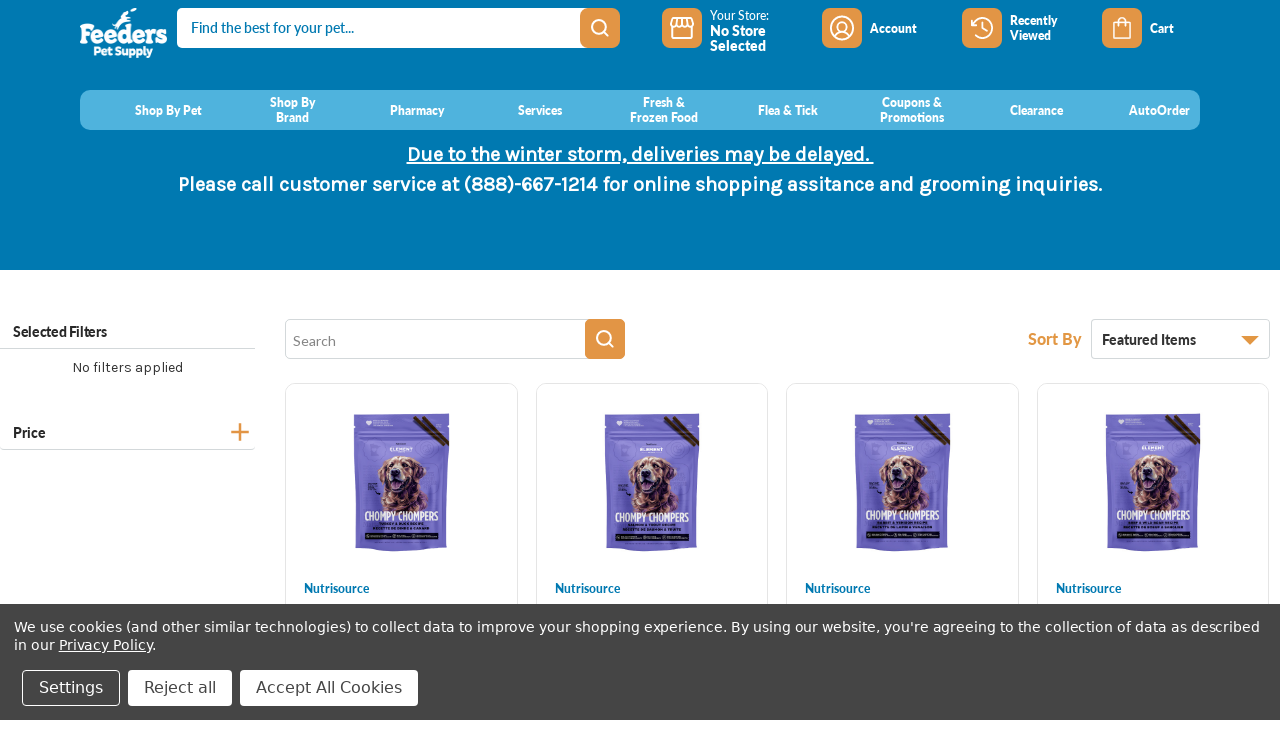

--- FILE ---
content_type: text/html; charset=UTF-8
request_url: https://feederspetsupply.com/shop-by-pet/dog/treats/?page=5
body_size: 49146
content:


<!DOCTYPE html>
<html class="no-js" lang="en">
    <head>
        <title>Shop By Pet - Dog - Treats - Feeders Pet Supply</title>
        <link rel="dns-prefetch preconnect" href="https://cdn11.bigcommerce.com/s-xfu1s3ki5p" crossorigin><link rel="dns-prefetch preconnect" href="https://fonts.googleapis.com/" crossorigin><link rel="dns-prefetch preconnect" href="https://fonts.gstatic.com/" crossorigin>
        <link rel='canonical' href='https://feederspetsupply.com/shop-by-pet/dog/treats/?page=5' /><meta name='platform' content='bigcommerce.stencil' />
        
                <link rel="prev" href="https://feederspetsupply.com/shop-by-pet/dog/treats/?page&#x3D;4">
        <link rel="next" href="https://feederspetsupply.com/shop-by-pet/dog/treats/?page&#x3D;6">


        <link href="https://cdn11.bigcommerce.com/s-xfu1s3ki5p/product_images/Feeders_Favicon%20%28002%29.png" rel="shortcut icon">
        <meta name="viewport" content="width=device-width, initial-scale=1">
        <link rel="stylesheet" href="https://use.typekit.net/yos0xtm.css">
        <script>
            window.BC_token = "eyJ0eXAiOiJKV1QiLCJhbGciOiJFUzI1NiJ9.[base64].j1CT-xMAQ5kHCcQGqtTN_odI5snwJOuK44TrOP-oT_462adQxAT8s1mM33NLWOcoerWi2HeAgNSy23h8PyuGKA";
            window.BC_customerid = null;
            window.BC_customeremail = null;
            window.BC_customerphone = null;
            window.mytime_user_token = '';
            window.BC_baseURL = "feederspetsupply.com";
            window.BC_page_type = "category";
            window.BC_store_name = "Feeders Pet Supply";

        </script>
        <script>
            document.documentElement.className = document.documentElement.className.replace('no-js', 'js');
        </script>

        <script>
    function browserSupportsAllFeatures() {
        return window.Promise
            && window.fetch
            && window.URL
            && window.URLSearchParams
            && window.WeakMap
            // object-fit support
            && ('objectFit' in document.documentElement.style);
    }

    function loadScript(src) {
        var js = document.createElement('script');
        js.src = src;
        js.onerror = function () {
            console.error('Failed to load polyfill script ' + src);
        };
        document.head.appendChild(js);
    }

    if (!browserSupportsAllFeatures()) {
        loadScript('https://cdn11.bigcommerce.com/s-xfu1s3ki5p/stencil/f89f9940-c19c-013e-d768-0eb071317f27/e/a49f63a0-b351-013e-f7a4-4ef3209772a9/dist/theme-bundle.polyfills.js');
    }
</script>
        <script>window.consentManagerTranslations = `{"locale":"en","locales":{"consent_manager.data_collection_warning":"en","consent_manager.accept_all_cookies":"en","consent_manager.gdpr_settings":"en","consent_manager.data_collection_preferences":"en","consent_manager.manage_data_collection_preferences":"en","consent_manager.use_data_by_cookies":"en","consent_manager.data_categories_table":"en","consent_manager.allow":"en","consent_manager.accept":"en","consent_manager.deny":"en","consent_manager.dismiss":"en","consent_manager.reject_all":"en","consent_manager.category":"en","consent_manager.purpose":"en","consent_manager.functional_category":"en","consent_manager.functional_purpose":"en","consent_manager.analytics_category":"en","consent_manager.analytics_purpose":"en","consent_manager.targeting_category":"en","consent_manager.advertising_category":"en","consent_manager.advertising_purpose":"en","consent_manager.essential_category":"en","consent_manager.esential_purpose":"en","consent_manager.yes":"en","consent_manager.no":"en","consent_manager.not_available":"en","consent_manager.cancel":"en","consent_manager.save":"en","consent_manager.back_to_preferences":"en","consent_manager.close_without_changes":"en","consent_manager.unsaved_changes":"en","consent_manager.by_using":"en","consent_manager.agree_on_data_collection":"en","consent_manager.change_preferences":"en","consent_manager.cancel_dialog_title":"en","consent_manager.privacy_policy":"en","consent_manager.allow_category_tracking":"en","consent_manager.disallow_category_tracking":"en"},"translations":{"consent_manager.data_collection_warning":"We use cookies (and other similar technologies) to collect data to improve your shopping experience. ","consent_manager.accept_all_cookies":"Accept All Cookies","consent_manager.gdpr_settings":"Settings","consent_manager.data_collection_preferences":"Website Data Collection Preferences","consent_manager.manage_data_collection_preferences":"Manage Website Data Collection Preferences","consent_manager.use_data_by_cookies":" uses data collected by cookies and JavaScript libraries to improve your shopping experience.","consent_manager.data_categories_table":"The table below outlines how we use this data by category. To opt out of a category of data collection, select 'No' and save your preferences.","consent_manager.allow":"Allow","consent_manager.accept":"Accept","consent_manager.deny":"Deny","consent_manager.dismiss":"Dismiss","consent_manager.reject_all":"Reject all","consent_manager.category":"Category","consent_manager.purpose":"Purpose","consent_manager.functional_category":"Functional","consent_manager.functional_purpose":"Enables enhanced functionality, such as videos and live chat. If you do not allow these, then some or all of these functions may not work properly.","consent_manager.analytics_category":"Analytics","consent_manager.analytics_purpose":"Provide statistical information on site usage, e.g., web analytics so we can improve this website over time.","consent_manager.targeting_category":"Targeting","consent_manager.advertising_category":"Advertising","consent_manager.advertising_purpose":"Used to create profiles or personalize content to enhance your shopping experience.","consent_manager.essential_category":"Essential","consent_manager.esential_purpose":"Essential for the site and any requested services to work, but do not perform any additional or secondary function.","consent_manager.yes":"Yes","consent_manager.no":"No","consent_manager.not_available":"N/A","consent_manager.cancel":"Cancel","consent_manager.save":"Save","consent_manager.back_to_preferences":"Back to Preferences","consent_manager.close_without_changes":"You have unsaved changes to your data collection preferences. Are you sure you want to close without saving?","consent_manager.unsaved_changes":"You have unsaved changes","consent_manager.by_using":"By using our website, you're agreeing to our","consent_manager.agree_on_data_collection":"By using our website, you're agreeing to the collection of data as described in our ","consent_manager.change_preferences":"You can change your preferences at any time","consent_manager.cancel_dialog_title":"Are you sure you want to cancel?","consent_manager.privacy_policy":"Privacy Policy","consent_manager.allow_category_tracking":"Allow [CATEGORY_NAME] tracking","consent_manager.disallow_category_tracking":"Disallow [CATEGORY_NAME] tracking"}}`;</script>

        <script>
            window.lazySizesConfig = window.lazySizesConfig || {};
            window.lazySizesConfig.loadMode = 1;
        </script>
        <script async src="https://cdn11.bigcommerce.com/s-xfu1s3ki5p/stencil/f89f9940-c19c-013e-d768-0eb071317f27/e/a49f63a0-b351-013e-f7a4-4ef3209772a9/dist/theme-bundle.head_async.js"></script>
        <link href="https://fonts.googleapis.com/css?family=Montserrat:700,500,400%7CKarla:400&display=block" rel="stylesheet">

        <script async src="https://cdn11.bigcommerce.com/s-xfu1s3ki5p/stencil/f89f9940-c19c-013e-d768-0eb071317f27/e/a49f63a0-b351-013e-f7a4-4ef3209772a9/dist/theme-bundle.font.js"></script>

        <link data-stencil-stylesheet href="https://cdn11.bigcommerce.com/s-xfu1s3ki5p/stencil/f89f9940-c19c-013e-d768-0eb071317f27/e/a49f63a0-b351-013e-f7a4-4ef3209772a9/css/theme-d6403c00-df65-013e-c737-7ab2fe68381a.css" rel="stylesheet">

        <!-- Start Tracking Code for analytics_facebook -->

<script data-bc-cookie-consent="4" type="text/plain">
!function(f,b,e,v,n,t,s){if(f.fbq)return;n=f.fbq=function(){n.callMethod?n.callMethod.apply(n,arguments):n.queue.push(arguments)};if(!f._fbq)f._fbq=n;n.push=n;n.loaded=!0;n.version='2.0';n.queue=[];t=b.createElement(e);t.async=!0;t.src=v;s=b.getElementsByTagName(e)[0];s.parentNode.insertBefore(t,s)}(window,document,'script','https://connect.facebook.net/en_US/fbevents.js');

fbq('set', 'autoConfig', 'false', '272253254824579');
fbq('dataProcessingOptions', []);
fbq('init', '272253254824579', {"external_id":"848a5606-e5c0-4852-b8c8-a7820746e54a"});
fbq('set', 'agent', 'bigcommerce', '272253254824579');

function trackEvents() {
    var pathName = window.location.pathname;

    fbq('track', 'PageView', {}, "");

    // Search events start -- only fire if the shopper lands on the /search.php page
    if (pathName.indexOf('/search.php') === 0 && getUrlParameter('search_query')) {
        fbq('track', 'Search', {
            content_type: 'product_group',
            content_ids: [],
            search_string: getUrlParameter('search_query')
        });
    }
    // Search events end

    // Wishlist events start -- only fire if the shopper attempts to add an item to their wishlist
    if (pathName.indexOf('/wishlist.php') === 0 && getUrlParameter('added_product_id')) {
        fbq('track', 'AddToWishlist', {
            content_type: 'product_group',
            content_ids: []
        });
    }
    // Wishlist events end

    // Lead events start -- only fire if the shopper subscribes to newsletter
    if (pathName.indexOf('/subscribe.php') === 0 && getUrlParameter('result') === 'success') {
        fbq('track', 'Lead', {});
    }
    // Lead events end

    // Registration events start -- only fire if the shopper registers an account
    if (pathName.indexOf('/login.php') === 0 && getUrlParameter('action') === 'account_created') {
        fbq('track', 'CompleteRegistration', {}, "");
    }
    // Registration events end

    

    function getUrlParameter(name) {
        var cleanName = name.replace(/[\[]/, '\[').replace(/[\]]/, '\]');
        var regex = new RegExp('[\?&]' + cleanName + '=([^&#]*)');
        var results = regex.exec(window.location.search);
        return results === null ? '' : decodeURIComponent(results[1].replace(/\+/g, ' '));
    }
}

if (window.addEventListener) {
    window.addEventListener("load", trackEvents, false)
}
</script>
<noscript><img height="1" width="1" style="display:none" alt="null" src="https://www.facebook.com/tr?id=272253254824579&ev=PageView&noscript=1&a=plbigcommerce1.2&eid="/></noscript>

<!-- End Tracking Code for analytics_facebook -->

<!-- Start Tracking Code for analytics_googleanalytics4 -->

<script data-cfasync="false" src="https://cdn11.bigcommerce.com/shared/js/google_analytics4_bodl_subscribers-358423becf5d870b8b603a81de597c10f6bc7699.js" integrity="sha256-gtOfJ3Avc1pEE/hx6SKj/96cca7JvfqllWA9FTQJyfI=" crossorigin="anonymous"></script>
<script data-cfasync="false">
  (function () {
    window.dataLayer = window.dataLayer || [];

    function gtag(){
        dataLayer.push(arguments);
    }

    function initGA4(event) {
         function setupGtag() {
            function configureGtag() {
                gtag('js', new Date());
                gtag('set', 'developer_id.dMjk3Nj', true);
                gtag('config', 'G-0XXS5PMS96');
            }

            var script = document.createElement('script');

            script.src = 'https://www.googletagmanager.com/gtag/js?id=G-0XXS5PMS96';
            script.async = true;
            script.onload = configureGtag;

            document.head.appendChild(script);
        }

        setupGtag();

        if (typeof subscribeOnBodlEvents === 'function') {
            subscribeOnBodlEvents('G-0XXS5PMS96', true);
        }

        window.removeEventListener(event.type, initGA4);
    }

    gtag('consent', 'default', {"ad_storage":"denied","ad_user_data":"denied","ad_personalization":"denied","analytics_storage":"denied","functionality_storage":"denied"})
            

    var eventName = document.readyState === 'complete' ? 'consentScriptsLoaded' : 'DOMContentLoaded';
    window.addEventListener(eventName, initGA4, false);
  })()
</script>

<!-- End Tracking Code for analytics_googleanalytics4 -->

<!-- Start Tracking Code for analytics_siteverification -->

<meta name="facebook-domain-verification" content="whp1v0tuck9nj4d958q1r261fdfvo7" />

<!-- End Tracking Code for analytics_siteverification -->


<script>window.consentManagerStoreConfig = function () { return {"storeName":"Feeders Pet Supply","privacyPolicyUrl":"https:\/\/feederspetsupply.com\/privacy-policy\/","writeKey":null,"improvedConsentManagerEnabled":true,"AlwaysIncludeScriptsWithConsentTag":true}; };</script>
<script type="text/javascript" src="https://cdn11.bigcommerce.com/shared/js/bodl-consent-32a446f5a681a22e8af09a4ab8f4e4b6deda6487.js" integrity="sha256-uitfaufFdsW9ELiQEkeOgsYedtr3BuhVvA4WaPhIZZY=" crossorigin="anonymous" defer></script>
<script type="text/javascript" src="https://cdn11.bigcommerce.com/shared/js/storefront/consent-manager-config-3013a89bb0485f417056882e3b5cf19e6588b7ba.js" defer></script>
<script type="text/javascript" src="https://cdn11.bigcommerce.com/shared/js/storefront/consent-manager-08633fe15aba542118c03f6d45457262fa9fac88.js" defer></script>
<script type="text/javascript">
var BCData = {};
</script>
<script data-bc-cookie-consent="4" type="text/plain" src='https://dynamic.criteo.com/js/ld/ld.js?a=92892' async></script><script data-bc-cookie-consent="4" type="text/plain">
    var CRTO_PartnerID = 92892;
    var CRTO_DeviceType = /iPad/.test(navigator.userAgent)?"t":/Mobile|iP(hone|od)|Android|BlackBerry|IEMobile|Silk/.test(navigator.userAgent)?"m":"d";
    var CRTO_Email = "" || "";
    window.criteo_q = window.criteo_q || [];
    window.criteo_q.push(
        { event : "setAccount", account : CRTO_PartnerID},
        { event : "setSiteType", type: CRTO_DeviceType},
        { event : "setEmail", email: CRTO_Email},
        { event: "setZipcode", zipcode: "" }
    );
    if (window.location.pathname == "/") {
        window.criteo_q.push({ event: "viewHome" , ecpplugin: "BigCommerce-Stencil" });
    } else {
        switch("category") {
            case "product":
                window.criteo_q.push({ event : "viewItem", ecpplugin: "BigCommerce-Stencil", item: ""});
                break;
            case "search":
                var CRTO_ListingArray = []; 
                    CRTO_ListingArray.push("26439");
                    CRTO_ListingArray.push("26438");
                    CRTO_ListingArray.push("26437");
                    CRTO_ListingArray.push("26436");
                    CRTO_ListingArray.push("26435");
                    CRTO_ListingArray.push("26434");
                    CRTO_ListingArray.push("26433");
                    CRTO_ListingArray.push("26432");
                    CRTO_ListingArray.push("26431");
                    CRTO_ListingArray.push("26430");
                    CRTO_ListingArray.push("26429");
                    CRTO_ListingArray.push("26428");
                window.criteo_q.push({ event : "viewSearchResult",
                                    ecpplugin: "BigCommerce-Stencil",
                                    keywords: "",
                                    item: CRTO_ListingArray
                });
                break;
            case "category":
                var CRTO_ListingArray = []; 
                    CRTO_ListingArray.push("26439");
                    CRTO_ListingArray.push("26438");
                    CRTO_ListingArray.push("26437");
                    CRTO_ListingArray.push("26436");
                    CRTO_ListingArray.push("26435");
                    CRTO_ListingArray.push("26434");
                    CRTO_ListingArray.push("26433");
                    CRTO_ListingArray.push("26432");
                    CRTO_ListingArray.push("26431");
                    CRTO_ListingArray.push("26430");
                    CRTO_ListingArray.push("26429");
                    CRTO_ListingArray.push("26428");
                window.criteo_q.push({ event : "viewList",
                                    ecpplugin: "BigCommerce-Stencil",
                                    category: "Treats",
                                    item: CRTO_ListingArray
                });
                break;
            case "cart":
                var CRTO_BasketData = [];
                fetch('/api/storefront/carts?include=',{'credentials':'include','headers':{'Accept':'application/json', 'Content-Type': 'application/json'}}).then(function(response){ return response.json();}).then(function(data) { 
                    for (x in data[0].lineItems){
                        if(data[0].lineItems[x] != []){
                            for (y in data[0].lineItems[x]){
                                CRTO_BasketData.push({
                                    'id': data[0].lineItems[x][y].productId,
                                    'price': data[0].lineItems[x][y].salePrice,
                                    'quantity': data[0].lineItems[x][y].quantity
                                })
                            }
                        }
                    }
                    window.criteo_q.push({ event: "viewBasket", ecpplugin: "BigCommerce-Stencil", item: CRTO_BasketData});
                });
                break;
            case "default":
                window.criteo_q.push({ event: "viewHome" , ecpplugin: "BigCommerce-Stencil" });
                break;
            default:
                window.criteo_q.push({ event: "viewPage" , ecpplugin: "BigCommerce-Stencil" });
        }
    }
    window.addEventListener('load', function() {
  // ajax request catching
  (function(open) {
    XMLHttpRequest.prototype.open = function(method, url, async, user, pass) {
        this.addEventListener("readystatechange", function() {
            try {
                if (this.readyState == 4 && url.includes("/cart/add")) {
                    crtoAddedItem = JSON.parse(this.response).data.cart_item.product_id;
                    $.getJSON("/api/storefront/carts", function(data) {
                        var crtoLineItems = data[0].lineItems.physicalItems;
                        for (var x in crtoLineItems) {
                            if (crtoLineItems[x].productId == crtoAddedItem){
                                var crtoAddToCartProducts = [];
                                crtoAddToCartProducts.push({
                                	'id': crtoLineItems[x].productId,
                                	'price': crtoLineItems[x].salePrice,
                                	'quantity': crtoLineItems[x].quantity,    
                                });
                              window.criteo_q.push({
                      			  event: "addToCart",
                      			  product: crtoAddToCartProducts
                    		  });
                            return;
                            }
                        }
                    });
                }
            } catch (err) {
                //do nothing
        	}
        }, false);
        open.apply(this, arguments);
    };
  })(XMLHttpRequest.prototype.open);
}, false);
</script><script src="https://assets.xgen.dev/js/fstlu8of4730hdfy6vdeg1dav2jn7n1u/gtmIntegration.js"></script><!-- Google Tag Manager -->
<script data-bc-cookie-consent="3" type="text/plain">(function(w,d,s,l,i){w[l]=w[l]||[];w[l].push({'gtm.start':
new Date().getTime(),event:'gtm.js'});var f=d.getElementsByTagName(s)[0],
j=d.createElement(s),dl=l!='dataLayer'?'&l='+l:'';j.async=true;j.src=
'https://www.googletagmanager.com/gtm.js?id='+i+dl;f.parentNode.insertBefore(j,f);
})(window,document,'script','dataLayer','GTM-MN9BSWC');</script>
<!-- End Google Tag Manager --><script data-bc-cookie-consent="3" type="text/plain" src="//script.crazyegg.com/pages/scripts/0118/5675.js" async="async" ></script>

<script>
    //Sidebar radius config here
	window.MileRadiusLimit = 15;
    
    window.deliveryPDPPromo = `Free Delivery on $39+ orders`;
    
    window.pickupPDPPromoName = `Pickup within 2 hours*`;
    
    //Store locator radius config here
    window.nearbyStoreRadius = 15;
    
    window.aoDetails = `<p>Save 35% off your <b>first</b> AutoOrder, and up to 8% off your recurring order. Some exceptions apply (Pharmacy products, and Hill's Science Diet and Royal Canin brands receive 5% off recurring orders).</p>
						<p>Any subsequent AutoOrders will receive up to 8% off their recurring orders.</p>`
</script><script>
</script><script>
      window.BC_megamenu_brands = [
        {
            "baseLabel": "Dog",
            "brands": [
            	{
            		"brandName": "Purina Pro Plan",
            		"brandURL": "/purina-pro-plan",
            		"brandImg": "https://cdn11.bigcommerce.com/s-xfu1s3ki5p/images/stencil/original/image-manager/pplan-logo.png?t=1669904863"
        		},
        		{
            		"brandName": "Science Diet",
            		"brandURL": "/hills-science-diet",
            		"brandImg": "https://cdn11.bigcommerce.com/s-mkgubl2crr/images/stencil/original/image-manager/hills-science-diet-logo.png?t=1744227623"
        		},
                {
            		"brandName": "Royal Canin",
            		"brandURL": "/royal-canin",
            		"brandImg": "https://cdn11.bigcommerce.com/s-xfu1s3ki5p/images/stencil/original/image-manager/rc-logo.png?t=1669904797"
        		},
        		{
            		"brandName": "Blue Buffalo",
            		"brandURL": "/blue-buffalo",
            		"brandImg": "https://cdn11.bigcommerce.com/s-xfu1s3ki5p/product_images/t/blue%20buffalo%20logo_1649858015__06445.png"
        		},
        		{
            		"brandName": "Greenies",
            		"brandURL": "/greenies",
            		"brandImg": "https://cdn11.bigcommerce.com/s-xfu1s3ki5p/product_images/z/greenies_1633546620__68050.png"
        		}
            ]
        },
        {
            "baseLabel": "Cat",
            "brands": [
            	{
            		"brandName": "Hill's Science Diet",
            		"brandURL": "/hills-science-diet",
            		"brandImg": "https://cdn11.bigcommerce.com/s-mkgubl2crr/images/stencil/original/image-manager/hills-science-diet-logo.png?t=1744227623"
        		},
                {
            		"brandName": "Fancy Feast",
            		"brandURL": "/fancy-feast",
            		"brandImg": "https://cdn11.bigcommerce.com/s-mkgubl2crr/images/stencil/original/image-manager/fancy-feast-logo.png?t=1744227623"
        		},
                {
            		"brandName": "Tidy Cats",
            		"brandURL": "/hills-science-diet",
            		"brandImg": "https://cdn11.bigcommerce.com/s-xfu1s3ki5p/product_images/f/tidy%20cats%20logo_1649254512__78718.png"
        		},
                {
            		"brandName": "Royal Canin",
            		"brandURL": "/royal-canin",
            		"brandImg": "https://cdn11.bigcommerce.com/s-xfu1s3ki5p/images/stencil/original/image-manager/rc-logo.png?t=1669904797"
        		},
                {
            		"brandName": "Nulo",
            		"brandURL": "/nulo",
            		"brandImg": "https://cdn11.bigcommerce.com/s-xfu1s3ki5p/product_images/s/nulo%20logo_1631194567__64860.jpg"
        		}
            ]
        },
        {
            "baseLabel": "Small Pet",
            "brands": [
            	{
            		"brandName": "Oxbow",
            		"brandURL": "/oxbow",
            		"brandImg": "https://cdn11.bigcommerce.com/s-mkgubl2crr/images/stencil/original/image-manager/oxbow-logo.png?t=1744226021"
        		},
                {
            		"brandName": "Sunseed",
            		"brandURL": "/sunseed",
            		"brandImg": "https://cdn11.bigcommerce.com/s-mkgubl2crr/images/stencil/original/image-manager/sunseed-logo.png?t=1744226020"
        		},
                {
            		"brandName": "Marshall",
            		"brandURL": "/marshall",
            		"brandImg": "https://cdn11.bigcommerce.com/s-xfu1s3ki5p/product_images/z/marshall_1633550297__28763.png"
        		},
                {
            		"brandName": "Kalmbach",
            		"brandURL": "/kalmbach",
            		"brandImg": "https://cdn11.bigcommerce.com/s-mkgubl2crr/images/stencil/original/image-manager/kalmbach-logo.png?t=1744226020"
        		},
                {
            		"brandName": "Higgins",
            		"brandURL": "/Higgins",
            		"brandImg": "https://cdn11.bigcommerce.com/s-xfu1s3ki5p/product_images/c/higginslogo_flat_web_1654104712__97530.png"
        		},
            ]
        },
        {
            "baseLabel": "Bird",
            "brands": [
                {
            		"brandName": "Higgins",
            		"brandURL": "/Higgins",
            		"brandImg": "https://cdn11.bigcommerce.com/s-xfu1s3ki5p/product_images/c/higginslogo_flat_web_1654104712__97530.png"
        		},
                {
            		"brandName": "Zupreem",
            		"brandURL": "/zupreem",
            		"brandImg": "https://cdn11.bigcommerce.com/s-mkgubl2crr/images/stencil/original/image-manager/zupreem-logo.png?t=1744226019 "
        		},
                {
            		"brandName": "Sunseed",
            		"brandURL": "/sunseed",
            		"brandImg": "https://cdn11.bigcommerce.com/s-mkgubl2crr/images/stencil/original/image-manager/sunseed-logo.png?t=1744226020"
        		},
                {
            		"brandName": "Lafeber's",
            		"brandURL": "/lafebers",
            		"brandImg": "https://cdn11.bigcommerce.com/s-mkgubl2crr/images/stencil/original/image-manager/lafeber-logo.png?t=1744226322"
        		},
                {
            		"brandName": "A&E",
            		"brandURL": "/A&E",
            		"brandImg": "https://cdn11.bigcommerce.com/s-xfu1s3ki5p/product_images/u/a%26e%20cage%20co_1649854080__61979.png"
        		},
            ]
        },
        {
            "baseLabel": "Fish",
            "brands": [
                {
            		"brandName": "Marineland",
            		"brandURL": "/marineland",
            		"brandImg": "https://cdn11.bigcommerce.com/s-mkgubl2crr/images/stencil/original/image-manager/marineland-logo.png?t=1744226643 "
        		},
                {
            		"brandName": "Tetra",
            		"brandURL": "/tetra",
            		"brandImg": "https://cdn11.bigcommerce.com/s-mkgubl2crr/images/stencil/original/image-manager/tetra-logo.png?t=1744226643"
        		},
                {
            		"brandName": "Omega One",
            		"brandURL": "/omega-one",
            		"brandImg": "https://cdn11.bigcommerce.com/s-mkgubl2crr/images/stencil/original/image-manager/omega-one-logo.png?t=1744226642 "
        		},
                {
            		"brandName": "Hikari",
            		"brandURL": "/Hikari",
            		"brandImg": "https://cdn11.bigcommerce.com/s-mkgubl2crr/images/stencil/original/image-manager/hikari-logo.png?t=1744226642"
        		},
                {
            		"brandName": "Fluval",
            		"brandURL": "/fluval",
            		"brandImg": "https://cdn11.bigcommerce.com/s-xfu1s3ki5p/product_images/p/fluval%20logo_1659549583__23323.png"
        		},
            ]
        },
        {
            "baseLabel": "Reptile",
            "brands": [
                {
            		"brandName": "Exo Terra",
            		"brandURL": "/exo-terra",
            		"brandImg": "https://cdn11.bigcommerce.com/s-xfu1s3ki5p/product_images/d/exo%20terra%20logo_1649865486__99240.png"
        		},
                {
            		"brandName": "Zoo Med",
            		"brandURL": "/zoo-med",
            		"brandImg": "https://cdn11.bigcommerce.com/s-mkgubl2crr/images/stencil/original/image-manager/zoo-med-logo.png?t=1744226948"
        		},
                {
            		"brandName": "Fluker's",
            		"brandURL": "/flukers",
            		"brandImg": "https://cdn11.bigcommerce.com/s-mkgubl2crr/images/stencil/original/image-manager/flukers-logo.png?t=1744226948 "
        		},
                {
            		"brandName": "Zilla",
            		"brandURL": "/zilla",
            		"brandImg": "https://cdn11.bigcommerce.com/s-mkgubl2crr/images/stencil/original/image-manager/zilla-logo-1-.png?t=1744226950  "
        		},
                {
            		"brandName": "Tetra",
            		"brandURL": "/tetra",
            		"brandImg": "https://cdn11.bigcommerce.com/s-mkgubl2crr/images/stencil/original/image-manager/tetra-logo.png?t=1744226643"
        		},
            ]
        },
        {
            "baseLabel": "Farm Animal",
            "brands": [
                {
            		"brandName": "Kalmbach",
            		"brandURL": "/kalmbach",
            		"brandImg": "https://cdn11.bigcommerce.com/s-mkgubl2crr/images/stencil/original/image-manager/kalmbach-logo.png?t=1744226020"
        		},
            	{
            		"brandName": "Scott Pet",
            		"brandURL": "/scott-pet",
            		"brandImg": "https://cdn11.bigcommerce.com/s-mkgubl2crr/images/stencil/original/image-manager/scott-pet.png?t=1744226949 "
        		},
            ]
        },
        {
            "baseLabel": "Backyard",
            "brands": [
                {
            		"brandName": "Audubon",
            		"brandURL": "/audubon",
            		"brandImg": "https://cdn11.bigcommerce.com/s-xfu1s3ki5p/product_images/h/audubon%20logo_1649856221__43535.png"
        		},
                {
            		"brandName": "Nature's Window",
            		"brandURL": "/natures-window",
            		"brandImg": "https://cdn11.bigcommerce.com/s-mkgubl2crr/images/stencil/original/image-manager/natures-window.png?t=1744227404"
        		},
                {
            		"brandName": "Pure Flight",
            		"brandURL": "/pure-flight",
            		"brandImg": "https://cdn11.bigcommerce.com/s-mkgubl2crr/images/stencil/original/image-manager/pureflightlogo-01.png?t=1744227401"
        		},
                {
            		"brandName": "Perky Pet",
            		"brandURL": "/perky-pet",
            		"brandImg": "https://cdn11.bigcommerce.com/s-mkgubl2crr/images/stencil/original/image-manager/perky-pet.png?t=1744227404"
        		},
                {
            		"brandName": "Woodstream",
            		"brandURL": "/woodstream",
            		"brandImg": "https://cdn11.bigcommerce.com/s-mkgubl2crr/images/stencil/original/image-manager/woodstream-logo.png?t=1744227402"
        		},
            ]
        }
    ];
</script><script src="//integrate.thrive.today" async></script>  <script src="https://code.jquery.com/jquery-3.7.1.min.js" integrity="sha256-/JqT3SQfawRcv/BIHPThkBvs0OEvtFFmqPF/lYI/Cxo=" crossorigin="anonymous"></script>
 <script data-cfasync="false" src="https://microapps.bigcommerce.com/bodl-events/1.9.4/index.js" integrity="sha256-Y0tDj1qsyiKBRibKllwV0ZJ1aFlGYaHHGl/oUFoXJ7Y=" nonce="" crossorigin="anonymous"></script>
 <script data-cfasync="false" nonce="">

 (function() {
    function decodeBase64(base64) {
       const text = atob(base64);
       const length = text.length;
       const bytes = new Uint8Array(length);
       for (let i = 0; i < length; i++) {
          bytes[i] = text.charCodeAt(i);
       }
       const decoder = new TextDecoder();
       return decoder.decode(bytes);
    }
    window.bodl = JSON.parse(decodeBase64("[base64]"));
 })()

 </script>

<script nonce="">
(function () {
    var xmlHttp = new XMLHttpRequest();

    xmlHttp.open('POST', 'https://bes.gcp.data.bigcommerce.com/nobot');
    xmlHttp.setRequestHeader('Content-Type', 'application/json');
    xmlHttp.send('{"store_id":"1001588851","timezone_offset":"-5.0","timestamp":"2026-01-31T23:26:20.32923400Z","visit_id":"c07a52f4-c027-4143-9ab5-237480b98906","channel_id":1}');
})();
</script>


    </head>
    <body class="body-wrapper  parentClass--Feeders" data-path="shop-by-pet/dog/treats">
        <svg data-src="https://cdn11.bigcommerce.com/s-xfu1s3ki5p/stencil/f89f9940-c19c-013e-d768-0eb071317f27/e/a49f63a0-b351-013e-f7a4-4ef3209772a9/img/icon-sprite.svg" class="icons-svg-sprite"></svg>
        <a href="#main-content" class="skip-to-main-link">Skip to main content</a>

<div class="bg-overlay d-none"></div>

<div class="custom-modal buttonModal--modal skeleton">
    <div class="custom-modal--header">
        <button class="modal-close" type="button">
            <span aria-hidden="true">&#215;</span>
        </button>
    </div>
    <div class="custom-modal--body"></div>
</div>

<!-- Side panel sign in -->
<!--My Offers-->
<div class="sidepanelContainer sidepanelContainer--Widget" id="my-offers">
  <div class="close-sidePanel">
    <svg xmlns="http://www.w3.org/2000/svg" width="14.828" height="14.828" viewBox="0 0 14.828 14.828">
      <g id="Group_16009" data-name="Group 16009" transform="translate(-14.966 -14.586)">
        <g id="x" transform="translate(16 16)">
          <line id="Line_2" data-name="Line 2" x1="12" y2="12" transform="translate(0.38)" fill="none" stroke="#fff"
            stroke-linecap="round" stroke-linejoin="round" stroke-width="2" />
          <line id="Line_3" data-name="Line 3" x2="12" y2="12" transform="translate(0.38)" fill="none" stroke="#fff"
            stroke-linecap="round" stroke-linejoin="round" stroke-width="2" />
        </g>
      </g>
    </svg>
  </div>
  <div data-content-region="sidepanelContent--global"><div data-layout-id="956312b1-3f8c-4119-bb33-4b64b79a9f8f"><div data-sub-layout-container="39312747-dec7-4055-8880-6910d7454da6" data-layout-name="Layout">
  <style data-container-styling="39312747-dec7-4055-8880-6910d7454da6">
    [data-sub-layout-container="39312747-dec7-4055-8880-6910d7454da6"] {
      box-sizing: border-box;
      display: flex;
      flex-wrap: wrap;
      z-index: 0;
      position: relative;
    }
    [data-sub-layout-container="39312747-dec7-4055-8880-6910d7454da6"]:after {
      background-position: center center;
      background-size: cover;
      z-index: auto;
      display: block;
      position: absolute;
      top: 0;
      left: 0;
      bottom: 0;
      right: 0;
    }
  </style>
  <div data-sub-layout="f4b9f3fb-8d0b-4872-a816-6867ee86d4ef">
    <style data-column-styling="f4b9f3fb-8d0b-4872-a816-6867ee86d4ef">
      [data-sub-layout="f4b9f3fb-8d0b-4872-a816-6867ee86d4ef"] {
        display: flex;
        flex-direction: column;
        box-sizing: border-box;
        flex-basis: 100%;
        max-width: 100%;
        z-index: 0;
        justify-content: center;
        padding-right: 10.5px;
        padding-left: 10.5px;
        position: relative;
      }
      [data-sub-layout="f4b9f3fb-8d0b-4872-a816-6867ee86d4ef"]:after {
        background-position: center center;
        background-size: cover;
        z-index: auto;
        display: block;
        position: absolute;
        top: 0;
        left: 0;
        bottom: 0;
        right: 0;
      }
      @media only screen and (max-width: 700px) {
        [data-sub-layout="f4b9f3fb-8d0b-4872-a816-6867ee86d4ef"] {
          flex-basis: 100%;
          max-width: 100%;
        }
      }
    </style>
    <div data-widget-id="0c571fdc-92be-4acd-9477-b62e31ff1517" data-placement-id="7b0263a4-388e-433b-a712-e356f2096d67" data-placement-status="ACTIVE"><div class="sidepanelContainer--header">
    <div class="header--items">
        <div class="item item--headingTitle">Fur-tastic Offers (<span class="sidepanelContainer--offers-counter"></span>)</div>
        <div class="item item--headingLink">
            <a href="/content-coupons-promotions/">View all offers</a>
        </div>
    </div>
</div>
<div class="sidepanelContainer--body sidepanelContainer--offers">
    <div class="grid-container full-width">
        <div class="body--item--card lg-6 md-6 sm-4">
            <div class="body--item--card--container grid-container">
                <div class="body--item--card--img lg-12 md-12 sm-2">
                    <img src="https://cdn11.bigcommerce.com/s-xfu1s3ki5p/images/stencil/original/image-manager/thrive-evergreen-buymoresavemore.jpg?t=1755182129" loading="lazy" alt="Snag More, Wag More">
                </div>
                <div class="body--item--card--txtContent lg-12 md-12 sm-2">
                    <p>Snag More, Wag More</p>
                    <p></p>
                </div>
                <div class="body--item--card--link lg-12 md-12 sm-2">
                    <a href="/buy-more-save-more/"></a>
                </div>                     <div class="body--item--card--button lg-12 md-12 sm-2">
                        <div class="grid-container full-width">
                            <a class="lg-10 md-12 sm-4 sec-button filled" href="/buy-more-save-more/"> START SAVING </a>
                        </div>
                    </div>
            </div>
        </div>
        <div class="body--item--card lg-6 md-6 sm-4">
            <div class="body--item--card--container grid-container">
                <div class="body--item--card--img lg-12 md-12 sm-2">
                    <img src="https://cdn11.bigcommerce.com/s-xfu1s3ki5p/images/stencil/original/image-manager/july-flea-tick-ecommerce-170x96.jpg?t=1751380102" loading="lazy" alt="Bite back with Flea and Tick Prevention">
                </div>
                <div class="body--item--card--txtContent lg-12 md-12 sm-2">
                    <p>Bite back with Flea and Tick Prevention</p>
                    <p></p>
                </div>
                <div class="body--item--card--link lg-12 md-12 sm-2">
                    <a href="/flea-and-tick/"></a>
                </div>                     <div class="body--item--card--button lg-12 md-12 sm-2">
                        <div class="grid-container full-width">
                            <a class="lg-10 md-12 sm-4 sec-button filled" href="/flea-and-tick/"> SHOP NOW </a>
                        </div>
                    </div>
            </div>
        </div>
        <div class="body--item--card lg-6 md-6 sm-4">
            <div class="body--item--card--container grid-container">
                <div class="body--item--card--img lg-12 md-12 sm-2">
                    <img src="https://cdn11.bigcommerce.com/s-xfu1s3ki5p/images/stencil/original/image-manager/thrive-evergreen-fps-textopt.jpg?t=1745231038" loading="lazy" alt="Sign Up for Savings TODAY">
                </div>
                <div class="body--item--card--txtContent lg-12 md-12 sm-2">
                    <p>Sign Up for Savings TODAY</p>
                    <p></p>
                </div>
                <div class="body--item--card--link lg-12 md-12 sm-2">
                    <a href="https://feederspetsupply.com/marketing-sign-up/"></a>
                </div> 
                    <div class="body--item--card--inputGroup lg-12 md-12 sm-2">
                        <div class="form-field inputGroup">
                            <input class="form-input" value="90876" readonly="">
                            <button class="tile-secondary-sm"> COPY </button>
                        </div>
                    </div>
            </div>
        </div>
        <div class="body--item--card lg-6 md-6 sm-4">
            <div class="body--item--card--container grid-container">
                <div class="body--item--card--img lg-12 md-12 sm-2">
                    <img src="https://cdn11.bigcommerce.com/s-xfu1s3ki5p/images/stencil/original/image-manager/thrive-evergreen-b12g1-pureflight-desktop.jpg?t=1755182501" loading="lazy" alt="Soar with Pure Flight">
                </div>
                <div class="body--item--card--txtContent lg-12 md-12 sm-2">
                    <p>Soar with Pure Flight</p>
                    <p></p>
                </div>
                <div class="body--item--card--link lg-12 md-12 sm-2">
                    <a href="/pure-flight/"></a>
                </div>                     <div class="body--item--card--button lg-12 md-12 sm-2">
                        <div class="grid-container full-width">
                            <a class="lg-10 md-12 sm-4 sec-button filled" href="/pure-flight/"> SHOP NOW </a>
                        </div>
                    </div>
            </div>
        </div>
        <div class="body--item--card lg-6 md-6 sm-4">
            <div class="body--item--card--container grid-container">
                <div class="body--item--card--img lg-12 md-12 sm-2">
                    <img src="https://cdn11.bigcommerce.com/s-xfu1s3ki5p/images/stencil/original/image-manager/thrive-evergreen-b12g1-intuition-desktop.jpg?t=1755182840" loading="lazy" alt="Go With Your Gut!">
                </div>
                <div class="body--item--card--txtContent lg-12 md-12 sm-2">
                    <p>Go With Your Gut!</p>
                    <p></p>
                </div>
                <div class="body--item--card--link lg-12 md-12 sm-2">
                    <a href="/intuition/"></a>
                </div>                     <div class="body--item--card--button lg-12 md-12 sm-2">
                        <div class="grid-container full-width">
                            <a class="lg-10 md-12 sm-4 sec-button filled" href="/intuition/"> SHOP NOW </a>
                        </div>
                    </div>
            </div>
        </div>
        <div class="body--item--card lg-6 md-6 sm-4">
            <div class="body--item--card--container grid-container">
                <div class="body--item--card--img lg-12 md-12 sm-2">
                    <img src="https://cdn11.bigcommerce.com/s-xfu1s3ki5p/images/stencil/original/image-manager/thrive-evergreen-whatsnew-desktop.jpg?t=1755183125" loading="lazy" alt="Fetch Our Latest Finds">
                </div>
                <div class="body--item--card--txtContent lg-12 md-12 sm-2">
                    <p>Fetch Our Latest Finds</p>
                    <p></p>
                </div>
                <div class="body--item--card--link lg-12 md-12 sm-2">
                    <a href="/new-products/"></a>
                </div>                     <div class="body--item--card--button lg-12 md-12 sm-2">
                        <div class="grid-container full-width">
                            <a class="lg-10 md-12 sm-4 sec-button filled" href="/new-products/"> SHOP NOW </a>
                        </div>
                    </div>
            </div>
        </div>
    </div>
</div></div>
  </div>
</div></div></div>
</div>
<!--End My Offers-->

<!--Recently Viewed-->
<div class="sidepanelContainer sidepanelContainer--Widget" id="recently-viewed">
  <div class="close-sidePanel">
    <svg xmlns="http://www.w3.org/2000/svg" width="14.828" height="14.828" viewBox="0 0 14.828 14.828">
      <g id="Group_16009" data-name="Group 16009" transform="translate(-14.966 -14.586)">
        <g id="x" transform="translate(16 16)">
          <line id="Line_2" data-name="Line 2" x1="12" y2="12" transform="translate(0.38)" fill="none" stroke="#fff"
            stroke-linecap="round" stroke-linejoin="round" stroke-width="2" />
          <line id="Line_3" data-name="Line 3" x2="12" y2="12" transform="translate(0.38)" fill="none" stroke="#fff"
            stroke-linecap="round" stroke-linejoin="round" stroke-width="2" />
        </g>
      </g>
    </svg>
  </div>
  <div>
    <div class="sidepanelContainer--header"></div>
    <div class="sidepanelContainer--body">
      <div class="message"></div>
      <div class="grid-container">
      </div>
    </div>
  </div>
</div>
<!--Recently Viewed-->

<!--PDP pop up close button-->
<button class="pdpImgModal--close-btton modal-close d-none"></button>
<!--PDP pop up close button-->
<div data-content-region="widgetTicker--global"></div>
<header class="header" role="banner">
    <div class="body-overlay">

    </div>
    <a href="#" class="mobileMenu-toggle tile-secondary-sm " data-mobile-menu-toggle="menu">
        <span class="mobileMenu-toggleIcon">Toggle menu</span>
    </a>

    <nav class="navUser">
    <!-- 
        
 -->

    <section class="nav-logo">
        <a href="https://feederspetsupply.com/" class="header-logo__link" data-header-logo-link>
            <div class="header-logo-image-container">
                    <img class="header-logo-image" src="https://cdn11.bigcommerce.com/s-xfu1s3ki5p/images/stencil/196x100/feeders_logo_vert_rgb_2c_1629383888__38643.original2x_1725844840.original_1745219608.original.png" srcset="https://cdn11.bigcommerce.com/s-xfu1s3ki5p/images/stencil/250x100/feeders_logo_vert_rgb_2c_1629383888__38643.original2x_1725844840.original_1745219608.original.png" alt="Feeders Pet Supply" title="Feeders Pet Supply">
            </div>
</a>    </section>
    <section id="quickSearch" aria-hidden="true" data-prevent-quick-search-close class="cs-header-search r-sm-hide r-md-block">
        <div class="search-wrapper">
    <form class="form" onsubmit="return false" data-url="/search.php" data-quick-search-form>
        <fieldset class="form-fieldset">
            <div class="form-field">
                <label class="is-srOnly" for="nav-quick-search">Search</label>
                <button class="tile-secondary-sm" id="menu-cat-btn">
                    <svg width="64px" height="64px" viewBox="0 0 12 12" enable-background="new 0 0 12 12" version="1.1" xml:space="preserve" xmlns="http://www.w3.org/2000/svg" xmlns:xlink="http://www.w3.org/1999/xlink" fill="#000000">
                        <g id="SVGRepo_bgCarrier" stroke-width="0"/>
                        <g id="SVGRepo_tracerCarrier" stroke-linecap="round" stroke-linejoin="round"/>
                        <g id="SVGRepo_iconCarrier"> <g> <rect fill="#ffffff" height="1" width="11" x="0.5" y="5.5"/> <rect fill="#ffffff" height="1" width="11" x="0.5" y="2.5"/> <rect fill="#ffffff" height="1" width="11" x="0.5" y="8.5"/> </g> </g>
                    </svg>
                    Categories
                </button>
                <input class="form-input"
                       data-search-quick
                       name="nav-quick-search"
                       id="nav-quick-search"
                       data-error-message="Search field cannot be empty."
                       placeholder="Find the best for your pet..."
                       autocomplete="off"
                >
                <span class="search-btn">
                    <svg xmlns="http://www.w3.org/2000/svg" width="17.461" height="17.461" viewBox="0 0 17.461 17.461">
                        <g id="Icon_feather-search" data-name="Icon feather-search" transform="translate(1 1)">
                          <path id="Path_5872" data-name="Path 5872" d="M17.875,11.188A6.688,6.688,0,1,1,11.188,4.5,6.688,6.688,0,0,1,17.875,11.188Z" transform="translate(-4.5 -4.5)" fill="none" stroke="#fff" stroke-linecap="round" stroke-linejoin="round" stroke-width="2"/>
                          <path id="Path_5873" data-name="Path 5873" d="M28.611,28.611l-3.636-3.636" transform="translate(-13.564 -13.564)" fill="none" stroke="#fff" stroke-linecap="round" stroke-linejoin="round" stroke-width="2"/>
                        </g>
                    </svg>
                </span>
            </div>
        </fieldset>
    </form>
    <section class="quickSearchResults" data-bind="html: results"></section>
    <p role="status"
       aria-live="polite"
       class="aria-description--hidden"
       data-search-aria-message-predefined-text="product results for"
    ></p>
</div>
    </section>

    <ul class="navUser-section navUser-section--alt r-sm-hide r-md-flex">
        <li class="navUser-item">
            <div class="navUser-action cnc-your-store">
                <section class="navUser-wrapper">
                    <section class="bg-secondary svg-wrapper tile-secondary-sm">
                        <svg xmlns="http://www.w3.org/2000/svg" width="24" height="21.404" viewBox="0 0 24 21.404">
                            <path id="storefront_24dp_5F6368_FILL0_wght300_GRAD0_opsz24" d="M110.864-820.554v9.747a2.134,2.134,0,0,1-.642,1.569,2.134,2.134,0,0,1-1.569.642H91.671a2.134,2.134,0,0,1-1.569-.642,2.134,2.134,0,0,1-.642-1.569v-9.77a3.7,3.7,0,0,1-1.109-1.575,3.091,3.091,0,0,1-.015-2.09l1.237-4.041a2.544,2.544,0,0,1,.83-1.244A2.159,2.159,0,0,1,91.8-830H108.5a2.185,2.185,0,0,1,1.39.452,2.556,2.556,0,0,1,.84,1.242l1.261,4.064a3.07,3.07,0,0,1-.015,2.083A4,4,0,0,1,110.864-820.554Zm-8.011-.884a1.838,1.838,0,0,0,1.507-.613,1.669,1.669,0,0,0,.413-1.316l-.743-4.8h-2.95v4.831A1.894,1.894,0,0,0,101.6-822,1.649,1.649,0,0,0,102.853-821.439Zm-5.5,0a1.789,1.789,0,0,0,1.37-.562,1.887,1.887,0,0,0,.526-1.334v-4.831H96.3l-.743,4.845a1.573,1.573,0,0,0,.409,1.267A1.7,1.7,0,0,0,97.349-821.439Zm-5.443,0a1.621,1.621,0,0,0,1.169-.474,2.066,2.066,0,0,0,.6-1.191l.719-5.062H91.8a.517.517,0,0,0-.317.088.527.527,0,0,0-.176.265l-1.176,3.979a1.923,1.923,0,0,0,.228,1.591A1.65,1.65,0,0,0,91.907-821.439Zm16.511,0a1.722,1.722,0,0,0,1.519-.78,1.772,1.772,0,0,0,.254-1.615l-1.237-4a.462.462,0,0,0-.176-.253.578.578,0,0,0-.318-.076h-2.535l.719,5.062a2.066,2.066,0,0,0,.6,1.191A1.622,1.622,0,0,0,108.418-821.439ZM91.671-810.431h16.982a.366.366,0,0,0,.27-.106.366.366,0,0,0,.106-.271v-8.9a1.629,1.629,0,0,1-.334.091,2.108,2.108,0,0,1-.277.018,3.341,3.341,0,0,1-1.452-.3,3.927,3.927,0,0,1-1.215-.957,3.916,3.916,0,0,1-1.218.915,3.631,3.631,0,0,1-1.6.341,3.412,3.412,0,0,1-1.468-.324,4.6,4.6,0,0,1-1.3-.933,3.974,3.974,0,0,1-1.284.933,3.507,3.507,0,0,1-1.454.324,4.017,4.017,0,0,1-1.552-.3,3.308,3.308,0,0,1-1.275-.956,4.223,4.223,0,0,1-1.422,1.014,3.622,3.622,0,0,1-1.269.242,2.57,2.57,0,0,1-.3-.018,1.064,1.064,0,0,1-.315-.091v8.9a.366.366,0,0,0,.106.271A.366.366,0,0,0,91.671-810.431Zm16.982,0h0Z" transform="translate(-88.162 830)" fill="#fff"/>
                        </svg>
                    </section>
                    <section class="cta-copy-wrapper text-dark">
                        <span class="sub-text text-dark">Your store:</span>
                        <span class="store-name"></span>
                    </section>
                </section>
            </div>
        </li>
        <li class="navUser-item">
            <a class="navUser-action"
               href="/login.php"
            >
                <section class="navUser-wrapper">
                    <section class="bg-secondary svg-wrapper tile-secondary-sm">
                        <svg xmlns="http://www.w3.org/2000/svg" width="25.02" height="25.02" viewBox="0 0 25.02 25.02">
                            <path id="user-circle_2_" data-name="user-circle (2)" d="M36.51,24A12.51,12.51,0,1,0,49.02,36.51,12.51,12.51,0,0,0,36.51,24ZM30.024,44.87A7.7,7.7,0,0,1,43,44.87,10.565,10.565,0,0,1,30.024,44.87Zm2.637-9.322A3.849,3.849,0,1,1,36.51,39.4,3.849,3.849,0,0,1,32.661,35.547ZM44.42,43.536a9.582,9.582,0,0,0-4.338-3.458,5.774,5.774,0,1,0-7.145,0A9.582,9.582,0,0,0,28.6,43.536a10.585,10.585,0,1,1,15.82,0Z" transform="translate(-24 -24)" fill="#fff"/>
                        </svg>
                    </section>
                    <section class="cta-copy-wrapper text-dark">
                        <span>Account</span>
                    </section>
                </section>
            </a>
        </li>
        <li class="navUser-item navUser-item--recentlyviewed">
            <div class="navUser-action"
            >
                <section class="navUser-wrapper">
                    <section class="bg-secondary svg-wrapper tile-secondary-sm">
                        <svg xmlns="http://www.w3.org/2000/svg" width="22.866" height="21.958" viewBox="0 0 22.866 21.958">
                            <path id="clock-counter-clockwise_2_" data-name="clock-counter-clockwise (2)" d="M36.808,37.489V42.46l4.131,2.478A.915.915,0,1,1,40,46.508l-4.574-2.745a.915.915,0,0,1-.444-.785V37.489a.915.915,0,0,1,1.83,0ZM35.894,32a10.915,10.915,0,0,0-7.767,3.219c-.831.842-1.57,1.651-2.3,2.5V35.659a.915.915,0,1,0-1.83,0v4.574a.915.915,0,0,0,.915.915h4.574a.915.915,0,1,0,0-1.83h-2.63c.818-.963,1.632-1.87,2.561-2.81a9.149,9.149,0,1,1,.19,13.123.916.916,0,1,0-1.258,1.331A10.979,10.979,0,1,0,35.894,32Z" transform="translate(-24 -32)" fill="#fff"/>
                        </svg>
                    </section>
                    <section class="cta-copy-wrapper text-dark">
                        <span>Recently Viewed</span>
                    </section>
                </section>
            </div>
        </li>
        <li class="navUser-item navUser-item--cart">
            <a class="navUser-action"
                data-cart-preview
                data-dropdown="cart-preview-dropdown"
                data-options="align:right"
                href="/cart.php"
                aria-label="Cart with 0 items"
            >
                <section class="navUser-wrapper">
                    <section class="bg-secondary svg-wrapper tile-secondary-sm">
                        <svg xmlns="http://www.w3.org/2000/svg" width="17.15" height="21.644" viewBox="0 0 17.15 21.644">
                            <path id="shopping_bag_FILL0_wght300_GRAD0_opsz48" d="M10.629,26.344A1.63,1.63,0,0,1,9,24.715V11.122a1.63,1.63,0,0,1,1.629-1.629h2.78V9.016A3.98,3.98,0,0,1,17.425,5a3.98,3.98,0,0,1,4.016,4.016v.477h2.78a1.63,1.63,0,0,1,1.629,1.629V24.715a1.63,1.63,0,0,1-1.629,1.629Zm0-1.264H24.221a.385.385,0,0,0,.365-.365V11.122a.385.385,0,0,0-.365-.365h-2.78v2.752a.594.594,0,0,1-.183.435.679.679,0,0,1-.927,0,.594.594,0,0,1-.183-.435V10.757H14.7v2.752a.594.594,0,0,1-.183.435.679.679,0,0,1-.927,0,.594.594,0,0,1-.183-.435V10.757h-2.78a.385.385,0,0,0-.365.365V24.715a.385.385,0,0,0,.365.365ZM14.7,9.493h5.448V9.016a2.68,2.68,0,0,0-.786-1.952,2.746,2.746,0,0,0-3.876,0A2.68,2.68,0,0,0,14.7,9.016ZM10.264,25.08v0Z" transform="translate(-8.85 -4.85)" fill="#fff" stroke="#fff" stroke-width="0.3"/>
                        </svg>
                    </section>
                    <section class="cta-copy-wrapper text-dark">
                        <span>Cart</span>
                    </section>
                </section>
            </a>
            <div class="dropdown-menu" id="cart-preview-dropdown" data-dropdown-content aria-hidden="true"></div>
        </li>
    </ul>
    <section class="navUser-section-mobile r-md-hide r-sm-flex">
        <section class="bg-secondary svg-wrapper tile-secondary-sm cnc-your-store">
            <svg xmlns="http://www.w3.org/2000/svg" width="24" height="21.404" viewBox="0 0 24 21.404">
                <path id="storefront_24dp_5F6368_FILL0_wght300_GRAD0_opsz24" d="M110.864-820.554v9.747a2.134,2.134,0,0,1-.642,1.569,2.134,2.134,0,0,1-1.569.642H91.671a2.134,2.134,0,0,1-1.569-.642,2.134,2.134,0,0,1-.642-1.569v-9.77a3.7,3.7,0,0,1-1.109-1.575,3.091,3.091,0,0,1-.015-2.09l1.237-4.041a2.544,2.544,0,0,1,.83-1.244A2.159,2.159,0,0,1,91.8-830H108.5a2.185,2.185,0,0,1,1.39.452,2.556,2.556,0,0,1,.84,1.242l1.261,4.064a3.07,3.07,0,0,1-.015,2.083A4,4,0,0,1,110.864-820.554Zm-8.011-.884a1.838,1.838,0,0,0,1.507-.613,1.669,1.669,0,0,0,.413-1.316l-.743-4.8h-2.95v4.831A1.894,1.894,0,0,0,101.6-822,1.649,1.649,0,0,0,102.853-821.439Zm-5.5,0a1.789,1.789,0,0,0,1.37-.562,1.887,1.887,0,0,0,.526-1.334v-4.831H96.3l-.743,4.845a1.573,1.573,0,0,0,.409,1.267A1.7,1.7,0,0,0,97.349-821.439Zm-5.443,0a1.621,1.621,0,0,0,1.169-.474,2.066,2.066,0,0,0,.6-1.191l.719-5.062H91.8a.517.517,0,0,0-.317.088.527.527,0,0,0-.176.265l-1.176,3.979a1.923,1.923,0,0,0,.228,1.591A1.65,1.65,0,0,0,91.907-821.439Zm16.511,0a1.722,1.722,0,0,0,1.519-.78,1.772,1.772,0,0,0,.254-1.615l-1.237-4a.462.462,0,0,0-.176-.253.578.578,0,0,0-.318-.076h-2.535l.719,5.062a2.066,2.066,0,0,0,.6,1.191A1.622,1.622,0,0,0,108.418-821.439ZM91.671-810.431h16.982a.366.366,0,0,0,.27-.106.366.366,0,0,0,.106-.271v-8.9a1.629,1.629,0,0,1-.334.091,2.108,2.108,0,0,1-.277.018,3.341,3.341,0,0,1-1.452-.3,3.927,3.927,0,0,1-1.215-.957,3.916,3.916,0,0,1-1.218.915,3.631,3.631,0,0,1-1.6.341,3.412,3.412,0,0,1-1.468-.324,4.6,4.6,0,0,1-1.3-.933,3.974,3.974,0,0,1-1.284.933,3.507,3.507,0,0,1-1.454.324,4.017,4.017,0,0,1-1.552-.3,3.308,3.308,0,0,1-1.275-.956,4.223,4.223,0,0,1-1.422,1.014,3.622,3.622,0,0,1-1.269.242,2.57,2.57,0,0,1-.3-.018,1.064,1.064,0,0,1-.315-.091v8.9a.366.366,0,0,0,.106.271A.366.366,0,0,0,91.671-810.431Zm16.982,0h0Z" transform="translate(-88.162 830)" fill="#fff"/>
            </svg>
        </section>
        <section class="bg-secondary svg-wrapper tile-secondary-sm">
            <a href="/login.php">
            <svg xmlns="http://www.w3.org/2000/svg" width="25.02" height="25.02" viewBox="0 0 25.02 25.02">
                <path id="user-circle_2_" data-name="user-circle (2)" d="M36.51,24A12.51,12.51,0,1,0,49.02,36.51,12.51,12.51,0,0,0,36.51,24ZM30.024,44.87A7.7,7.7,0,0,1,43,44.87,10.565,10.565,0,0,1,30.024,44.87Zm2.637-9.322A3.849,3.849,0,1,1,36.51,39.4,3.849,3.849,0,0,1,32.661,35.547ZM44.42,43.536a9.582,9.582,0,0,0-4.338-3.458,5.774,5.774,0,1,0-7.145,0A9.582,9.582,0,0,0,28.6,43.536a10.585,10.585,0,1,1,15.82,0Z" transform="translate(-24 -24)" fill="#fff"/>
            </svg>
            </a>
        </section>
        <section class="bg-secondary svg-wrapper tile-secondary-sm  navUser-item--recentlyviewed">
            <svg xmlns="http://www.w3.org/2000/svg" width="22.866" height="21.958" viewBox="0 0 22.866 21.958">
                <path id="clock-counter-clockwise_2_" data-name="clock-counter-clockwise (2)" d="M36.808,37.489V42.46l4.131,2.478A.915.915,0,1,1,40,46.508l-4.574-2.745a.915.915,0,0,1-.444-.785V37.489a.915.915,0,0,1,1.83,0ZM35.894,32a10.915,10.915,0,0,0-7.767,3.219c-.831.842-1.57,1.651-2.3,2.5V35.659a.915.915,0,1,0-1.83,0v4.574a.915.915,0,0,0,.915.915h4.574a.915.915,0,1,0,0-1.83h-2.63c.818-.963,1.632-1.87,2.561-2.81a9.149,9.149,0,1,1,.19,13.123.916.916,0,1,0-1.258,1.331A10.979,10.979,0,1,0,35.894,32Z" transform="translate(-24 -32)" fill="#fff"/>
            </svg>
        </section>
        <section class="bg-secondary svg-wrapper tile-secondary-sm">
            <a  data-cart-preview
            data-dropdown="cart-preview-dropdown"
            data-options="align:right"
            href="/cart.php"
            aria-label="Cart with 0 items">
                <svg xmlns="http://www.w3.org/2000/svg" width="17.15" height="21.644" viewBox="0 0 17.15 21.644">
                    <path id="shopping_bag_FILL0_wght300_GRAD0_opsz48" d="M10.629,26.344A1.63,1.63,0,0,1,9,24.715V11.122a1.63,1.63,0,0,1,1.629-1.629h2.78V9.016A3.98,3.98,0,0,1,17.425,5a3.98,3.98,0,0,1,4.016,4.016v.477h2.78a1.63,1.63,0,0,1,1.629,1.629V24.715a1.63,1.63,0,0,1-1.629,1.629Zm0-1.264H24.221a.385.385,0,0,0,.365-.365V11.122a.385.385,0,0,0-.365-.365h-2.78v2.752a.594.594,0,0,1-.183.435.679.679,0,0,1-.927,0,.594.594,0,0,1-.183-.435V10.757H14.7v2.752a.594.594,0,0,1-.183.435.679.679,0,0,1-.927,0,.594.594,0,0,1-.183-.435V10.757h-2.78a.385.385,0,0,0-.365.365V24.715a.385.385,0,0,0,.365.365ZM14.7,9.493h5.448V9.016a2.68,2.68,0,0,0-.786-1.952,2.746,2.746,0,0,0-3.876,0A2.68,2.68,0,0,0,14.7,9.016ZM10.264,25.08v0Z" transform="translate(-8.85 -4.85)" fill="#fff" stroke="#fff" stroke-width="0.3"/>
                </svg>
            </a>
            <div class="dropdown-menu" id="cart-preview-dropdown" data-dropdown-content aria-hidden="true"></div>
        </section>
    </section>
    <!-- <div class="dropdown dropdown--quickSearch" id="quickSearch" aria-hidden="true" data-prevent-quick-search-close>
        <div class="search-wrapper">
    <form class="form" onsubmit="return false" data-url="/search.php" data-quick-search-form>
        <fieldset class="form-fieldset">
            <div class="form-field">
                <label class="is-srOnly" for="nav-quick-search">Search</label>
                <button class="tile-secondary-sm" id="menu-cat-btn">
                    <svg width="64px" height="64px" viewBox="0 0 12 12" enable-background="new 0 0 12 12" version="1.1" xml:space="preserve" xmlns="http://www.w3.org/2000/svg" xmlns:xlink="http://www.w3.org/1999/xlink" fill="#000000">
                        <g id="SVGRepo_bgCarrier" stroke-width="0"/>
                        <g id="SVGRepo_tracerCarrier" stroke-linecap="round" stroke-linejoin="round"/>
                        <g id="SVGRepo_iconCarrier"> <g> <rect fill="#ffffff" height="1" width="11" x="0.5" y="5.5"/> <rect fill="#ffffff" height="1" width="11" x="0.5" y="2.5"/> <rect fill="#ffffff" height="1" width="11" x="0.5" y="8.5"/> </g> </g>
                    </svg>
                    Categories
                </button>
                <input class="form-input"
                       data-search-quick
                       name="nav-quick-search"
                       id="nav-quick-search"
                       data-error-message="Search field cannot be empty."
                       placeholder="Find the best for your pet..."
                       autocomplete="off"
                >
                <span class="search-btn">
                    <svg xmlns="http://www.w3.org/2000/svg" width="17.461" height="17.461" viewBox="0 0 17.461 17.461">
                        <g id="Icon_feather-search" data-name="Icon feather-search" transform="translate(1 1)">
                          <path id="Path_5872" data-name="Path 5872" d="M17.875,11.188A6.688,6.688,0,1,1,11.188,4.5,6.688,6.688,0,0,1,17.875,11.188Z" transform="translate(-4.5 -4.5)" fill="none" stroke="#fff" stroke-linecap="round" stroke-linejoin="round" stroke-width="2"/>
                          <path id="Path_5873" data-name="Path 5873" d="M28.611,28.611l-3.636-3.636" transform="translate(-13.564 -13.564)" fill="none" stroke="#fff" stroke-linecap="round" stroke-linejoin="round" stroke-width="2"/>
                        </g>
                    </svg>
                </span>
            </div>
        </fieldset>
    </form>
    <section class="quickSearchResults" data-bind="html: results"></section>
    <p role="status"
       aria-live="polite"
       class="aria-description--hidden"
       data-search-aria-message-predefined-text="product results for"
    ></p>
</div>
    </div> -->
</nav>

    <div class="navPages-container" id="menu" data-menu>
        
<nav class="navPages r-sm-hide r-md-flex">
    <ul class="navPages-list">
                        <li class="navPages-item navPages-item-page">
                            <a class="navPages-action has-subMenu"
   href="/shop-by-pet/"

>
    <span class="nav-menu-icon">
        <svg xmlns="http://www.w3.org/2000/svg" xmlns:xlink="http://www.w3.org/1999/xlink" width="37.673" height="30" viewBox="0 0 37.673 30">
        <defs>
          <clipPath id="clip-path">
            <rect id="Rectangle_9739" data-name="Rectangle 9739" width="37.673" height="30" fill="#fff"/>
          </clipPath>
        </defs>
        <g id="Group_18102" data-name="Group 18102" transform="translate(0 0)">
          <g id="Group_18079" data-name="Group 18079" transform="translate(0 0)">
            <path id="Path_25861" data-name="Path 25861" d="M34.667.8c-.356-1-2.75-1.074-5.35-.154S24.9,3.126,25.255,4.13,28,5.2,30.6,4.286,35.023,1.806,34.667.8" transform="translate(2.962 0)" fill="#fff"/>
            <path id="Path_25862" data-name="Path 25862" d="M22.883,14.431c1.124-.438,3.817-.221,5.006-.57a.614.614,0,0,0,.411-.594c0-.24-.313-.677-1.136-.925a10.387,10.387,0,0,0-2.07-.389q-.189-.018-.386-.034l-.1-.007-.3-.019-.134-.006-.275-.012-.152,0-.269-.006h-.163q-.134,0-.272,0h-.165l-.285.006-.161,0-.312.011-.142.007c-.143.007-.286.015-.431.025h-.028c-.025-.019-.047-.039-.07-.059a1.372,1.372,0,0,1-.158-.154,2.548,2.548,0,0,1-.184-.245c-.017-.025-.03-.051-.046-.076-.037-.061-.074-.123-.105-.188-.016-.03-.028-.061-.041-.092-.028-.061-.053-.122-.075-.186-.012-.034-.022-.068-.032-.1-.019-.059-.035-.12-.048-.181A2.578,2.578,0,0,1,20.751,9.6a4.6,4.6,0,0,0,2.225-.753,3.7,3.7,0,0,0,1.918-3.531,2.534,2.534,0,0,0-.71-1.5A1.82,1.82,0,0,0,24,3.68l-.038-.021a1.288,1.288,0,0,0-.2-.093,1.019,1.019,0,0,0-.212-.049.422.422,0,0,0-.053-.007,1.056,1.056,0,0,0-.188,0H23.3a1.153,1.153,0,0,0-.194.039l-.049.016a1.545,1.545,0,0,0-.171.067l-.021.009c-.064.03-.127.066-.192.1l-.048.03-.059.035v0A5.659,5.659,0,0,1,19.528,5.17a1.849,1.849,0,0,0-.448.011c-1.255.179-1.665.847-3.652,3.45-.289.273-.662.617-1.145,1.058-1.706,1.551-1.8,3.158.075,3.734.044.013.089.025.135.035a13.652,13.652,0,0,0-3.051,1.759l-.082.049c-.042.031-.083.064-.125.094a13.075,13.075,0,0,0-1.045.866c-.082.076-.164.152-.246.231l-.061.06L9.8,16.6a15.966,15.966,0,0,0-1.263,1.417l-.015.018c-.055.068-.112.139-.17.212l-.03.038c-.6.767-1.409,1.767-2.182,2.714A4.922,4.922,0,0,1,4.75,22.2a2.71,2.71,0,0,1-1.159.449,2.94,2.94,0,0,1-2.14-.486c-.638-.43-.8-1.109-1.105-1.109-.772,0-.188,2.325,1.092,2.949a4.133,4.133,0,0,0,3.568,0c-1.186,2.768-1.9,4.024-.961,4.389,1.388.427,1.84-2.975,2.767-3.109a.548.548,0,0,1,.06,0h.017a.774.774,0,0,1,.124.01c1,.207-.523,3.833.761,4.271.613.21,1.093-1.011,2.008-2.707q.117-.216.244-.443l.011-.019c.084-.148.17-.3.261-.453l.009-.015a16.324,16.324,0,0,1,2.217-2.977,13.529,13.529,0,0,1,7.622-3.987c2.837-.565,5.793-.5,7.24-.862.483-.121.865-.326.906-.643.232-1.838-5.811-.864-5.909-2.443.012-.216.175-.422.5-.588" transform="translate(0 0.412)" fill="#fff"/>
          </g>
        </g>
      </svg>
      </span>
      <span>
        Shop By Pet
      </span>
</a>
<div class="navPage-subMenu" aria-hidden="true" tabindex="-1">
                <div class="navPage-wrapper">
                    <div>
                        <a class="navPage-subMenu-action megamenu--title"
                        href="https://feederspetsupply.com/shop-by-pet/"
                        >
                            Shop By Pet
                        </a>
                    </div>
                    <div class="navPage-links-wrapper custom-grid col-6-3-3 full-width">
                        <ul class="navPage-subMenu-list md-2">
                                <li class="navPage-subMenu-item">
                                        <a class="navPage-subMenu-action has-subMenu activePage"
                                        href="https://feederspetsupply.com/shop-by-pet/dog/"
                                        aria-label="Dog"
                                        >
                                            Dog
                                            <span class="collapsible-icon-wrapper"
                                                data-collapsible="navPages-348" 
                                                data-collapsible-disabled-breakpoint="medium"
                                                data-collapsible-disabled-state="open"
                                                data-collapsible-enabled-state="closed"
                                            >
                                                <i class="icon navPages-action-moreIcon" aria-hidden="true">
                                                    <svg><use href="#icon-chevron-down" /></svg>
                                                </i>
                                            </span>
                                        </a>
                                </li>
                                <li class="navPage-subMenu-item">
                                        <a class="navPage-subMenu-action has-subMenu"
                                        href="https://feederspetsupply.com/shop-by-pet/cat/"
                                        aria-label="Cat"
                                        >
                                            Cat
                                            <span class="collapsible-icon-wrapper"
                                                data-collapsible="navPages-354" 
                                                data-collapsible-disabled-breakpoint="medium"
                                                data-collapsible-disabled-state="open"
                                                data-collapsible-enabled-state="closed"
                                            >
                                                <i class="icon navPages-action-moreIcon" aria-hidden="true">
                                                    <svg><use href="#icon-chevron-down" /></svg>
                                                </i>
                                            </span>
                                        </a>
                                </li>
                                <li class="navPage-subMenu-item">
                                        <a class="navPage-subMenu-action has-subMenu"
                                        href="https://feederspetsupply.com/shop-by-pet/small-pet/"
                                        aria-label="Small Pet"
                                        >
                                            Small Pet
                                            <span class="collapsible-icon-wrapper"
                                                data-collapsible="navPages-358" 
                                                data-collapsible-disabled-breakpoint="medium"
                                                data-collapsible-disabled-state="open"
                                                data-collapsible-enabled-state="closed"
                                            >
                                                <i class="icon navPages-action-moreIcon" aria-hidden="true">
                                                    <svg><use href="#icon-chevron-down" /></svg>
                                                </i>
                                            </span>
                                        </a>
                                </li>
                                <li class="navPage-subMenu-item">
                                        <a class="navPage-subMenu-action has-subMenu"
                                        href="https://feederspetsupply.com/shop-by-pet/bird/"
                                        aria-label="Bird"
                                        >
                                            Bird
                                            <span class="collapsible-icon-wrapper"
                                                data-collapsible="navPages-369" 
                                                data-collapsible-disabled-breakpoint="medium"
                                                data-collapsible-disabled-state="open"
                                                data-collapsible-enabled-state="closed"
                                            >
                                                <i class="icon navPages-action-moreIcon" aria-hidden="true">
                                                    <svg><use href="#icon-chevron-down" /></svg>
                                                </i>
                                            </span>
                                        </a>
                                </li>
                                <li class="navPage-subMenu-item">
                                        <a class="navPage-subMenu-action has-subMenu"
                                        href="https://feederspetsupply.com/shop-by-pet/fish/"
                                        aria-label="Fish"
                                        >
                                            Fish
                                            <span class="collapsible-icon-wrapper"
                                                data-collapsible="navPages-500" 
                                                data-collapsible-disabled-breakpoint="medium"
                                                data-collapsible-disabled-state="open"
                                                data-collapsible-enabled-state="closed"
                                            >
                                                <i class="icon navPages-action-moreIcon" aria-hidden="true">
                                                    <svg><use href="#icon-chevron-down" /></svg>
                                                </i>
                                            </span>
                                        </a>
                                </li>
                                <li class="navPage-subMenu-item">
                                        <a class="navPage-subMenu-action has-subMenu"
                                        href="https://feederspetsupply.com/shop-by-pet/reptile/"
                                        aria-label="Reptile"
                                        >
                                            Reptile
                                            <span class="collapsible-icon-wrapper"
                                                data-collapsible="navPages-480" 
                                                data-collapsible-disabled-breakpoint="medium"
                                                data-collapsible-disabled-state="open"
                                                data-collapsible-enabled-state="closed"
                                            >
                                                <i class="icon navPages-action-moreIcon" aria-hidden="true">
                                                    <svg><use href="#icon-chevron-down" /></svg>
                                                </i>
                                            </span>
                                        </a>
                                </li>
                                <li class="navPage-subMenu-item">
                                        <a class="navPage-subMenu-action has-subMenu"
                                        href="https://feederspetsupply.com/shop-by-pet/farm-animal/"
                                        aria-label="Farm Animal"
                                        >
                                            Farm Animal
                                            <span class="collapsible-icon-wrapper"
                                                data-collapsible="navPages-371" 
                                                data-collapsible-disabled-breakpoint="medium"
                                                data-collapsible-disabled-state="open"
                                                data-collapsible-enabled-state="closed"
                                            >
                                                <i class="icon navPages-action-moreIcon" aria-hidden="true">
                                                    <svg><use href="#icon-chevron-down" /></svg>
                                                </i>
                                            </span>
                                        </a>
                                </li>
                                <li class="navPage-subMenu-item">
                                        <a class="navPage-subMenu-action has-subMenu"
                                        href="https://feederspetsupply.com/shop-by-pet/backyard/"
                                        aria-label="Backyard"
                                        >
                                            Backyard
                                            <span class="collapsible-icon-wrapper"
                                                data-collapsible="navPages-412" 
                                                data-collapsible-disabled-breakpoint="medium"
                                                data-collapsible-disabled-state="open"
                                                data-collapsible-enabled-state="closed"
                                            >
                                                <i class="icon navPages-action-moreIcon" aria-hidden="true">
                                                    <svg><use href="#icon-chevron-down" /></svg>
                                                </i>
                                            </span>
                                        </a>
                                </li>
                        </ul>
                        <div class="md-3 adjusted-padding">
                            
                            <div class="navPageColumnWrapper" data-parent="Dog">
                                    <div class="break-column">
                                        
                                        
                                        <a class="sub-cat-title" href="https://feederspetsupply.com/shop-by-pet/dog/food/">Food</a>
                                        <ul class="bottom-list">
                                                <li >
                                                    <a class="bottom-cat-action" href="https://feederspetsupply.com/shop-by-pet/dog/food/dehydrated-food/" alt="Dehydrated Food">
                                                        Dehydrated Food
                                                    </a>
                                                </li>
                                                <li >
                                                    <a class="bottom-cat-action" href="https://feederspetsupply.com/shop-by-pet/dog/food/refrigerated/" alt="Refrigerated">
                                                        Refrigerated
                                                    </a>
                                                </li>
                                                <li >
                                                    <a class="bottom-cat-action" href="https://feederspetsupply.com/shop-by-pet/dog/food/freeze-dried-food/" alt="Freeze-Dried Food">
                                                        Freeze-Dried Food
                                                    </a>
                                                </li>
                                                <li >
                                                    <a class="bottom-cat-action" href="https://feederspetsupply.com/shop-by-pet/dog/food/frozen-food/" alt="Frozen Food">
                                                        Frozen Food
                                                    </a>
                                                </li>
                                                <li >
                                                    <a class="bottom-cat-action" href="https://feederspetsupply.com/shop-by-pet/dog/food/dry-food/" alt="Dry Food">
                                                        Dry Food
                                                    </a>
                                                </li>
                                                <li >
                                                    <a class="bottom-cat-action" href="https://feederspetsupply.com/shop-by-pet/dog/food/wet-food/" alt="Wet Food">
                                                        Wet Food
                                                    </a>
                                                </li>
                                            <li>
                                                <a class="shop-all" href="https://feederspetsupply.com/shop-by-pet/dog/food/" alt="Food">
                                                    Shop All
                                                </a>
                                            </li>
                                        </ul>
                                    </div> 
                                    <div class="break-column">
                                        
                                        
                                        <a class="sub-cat-title" href="https://feederspetsupply.com/shop-by-pet/dog/treats/">Treats</a>
                                        <ul class="bottom-list">
                                                <li >
                                                    <a class="bottom-cat-action" href="https://feederspetsupply.com/shop-by-pet/dog/treats/biscuits-cookies-crunchy-treats/" alt="Biscuits, Cookies, &amp; Crunchy Treats">
                                                        Biscuits, Cookies, &amp; Crunchy Treats
                                                    </a>
                                                </li>
                                                <li >
                                                    <a class="bottom-cat-action" href="https://feederspetsupply.com/shop-by-pet/dog/treats/bones-bully-sticks-natural-chews/" alt="Bones, Bully Sticks, &amp; Natural Chews">
                                                        Bones, Bully Sticks, &amp; Natural Chews
                                                    </a>
                                                </li>
                                                <li >
                                                    <a class="bottom-cat-action" href="https://feederspetsupply.com/shop-by-pet/dog/treats/chewy/" alt="Chewy">
                                                        Chewy
                                                    </a>
                                                </li>
                                                <li >
                                                    <a class="bottom-cat-action" href="https://feederspetsupply.com/shop-by-pet/dog/treats/dental-treats/" alt="Dental Treats">
                                                        Dental Treats
                                                    </a>
                                                </li>
                                                <li >
                                                    <a class="bottom-cat-action" href="https://feederspetsupply.com/shop-by-pet/dog/treats/freeze-dried-treats/" alt="Freeze-Dried Treats">
                                                        Freeze-Dried Treats
                                                    </a>
                                                </li>
                                                <li >
                                                    <a class="bottom-cat-action" href="https://feederspetsupply.com/shop-by-pet/dog/treats/frozen-treats/" alt="Frozen Treats">
                                                        Frozen Treats
                                                    </a>
                                                </li>
                                                <li >
                                                    <a class="bottom-cat-action" href="https://feederspetsupply.com/shop-by-pet/dog/treats/functional/" alt="Functional">
                                                        Functional
                                                    </a>
                                                </li>
                                                <li >
                                                    <a class="bottom-cat-action" href="https://feederspetsupply.com/shop-by-pet/dog/treats/holiday-seasonal/" alt="Holiday &amp; Seasonal">
                                                        Holiday &amp; Seasonal
                                                    </a>
                                                </li>
                                                <li >
                                                    <a class="bottom-cat-action" href="https://feederspetsupply.com/shop-by-pet/dog/treats/lickable/" alt="Lickable">
                                                        Lickable
                                                    </a>
                                                </li>
                                                <li >
                                                    <a class="bottom-cat-action" href="https://feederspetsupply.com/shop-by-pet/dog/treats/training-treats/" alt="Training Treats">
                                                        Training Treats
                                                    </a>
                                                </li>
                                            <li>
                                                <a class="shop-all" href="https://feederspetsupply.com/shop-by-pet/dog/treats/" alt="Treats">
                                                    Shop All
                                                </a>
                                            </li>
                                        </ul>
                                    </div> 
                                    <div class="break-column">
                                        
                                        
                                        <a class="sub-cat-title" href="https://feederspetsupply.com/shop-by-pet/dog/supplies/">Supplies</a>
                                        <ul class="bottom-list">
                                                <li >
                                                    <a class="bottom-cat-action" href="https://feederspetsupply.com/shop-by-pet/dog/supplies/beds/" alt="Beds">
                                                        Beds
                                                    </a>
                                                </li>
                                                <li >
                                                    <a class="bottom-cat-action" href="https://feederspetsupply.com/shop-by-pet/dog/supplies/clothing/" alt="Clothing">
                                                        Clothing
                                                    </a>
                                                </li>
                                                <li >
                                                    <a class="bottom-cat-action" href="https://feederspetsupply.com/shop-by-pet/dog/supplies/crates-pens-gates-1/" alt="Crates, Pens, &amp; Gates">
                                                        Crates, Pens, &amp; Gates
                                                    </a>
                                                </li>
                                                <li >
                                                    <a class="bottom-cat-action" href="https://feederspetsupply.com/shop-by-pet/dog/supplies/dog-houses/" alt="Dog Houses">
                                                        Dog Houses
                                                    </a>
                                                </li>
                                                <li >
                                                    <a class="bottom-cat-action" href="https://feederspetsupply.com/shop-by-pet/dog/supplies/gifts-keepsakes/" alt="Gifts &amp; Keepsakes">
                                                        Gifts &amp; Keepsakes
                                                    </a>
                                                </li>
                                                <li >
                                                    <a class="bottom-cat-action" href="https://feederspetsupply.com/shop-by-pet/dog/supplies/heated-beds-bowls/" alt="Heated Beds &amp; Bowls">
                                                        Heated Beds &amp; Bowls
                                                    </a>
                                                </li>
                                                <li >
                                                    <a class="bottom-cat-action" href="https://feederspetsupply.com/shop-by-pet/dog/supplies/id-tags-accessories/" alt="ID Tags &amp; Accessories">
                                                        ID Tags &amp; Accessories
                                                    </a>
                                                </li>
                                                <li >
                                                    <a class="bottom-cat-action" href="https://feederspetsupply.com/shop-by-pet/dog/supplies/puppy-essentials/" alt="Puppy Essentials">
                                                        Puppy Essentials
                                                    </a>
                                                </li>
                                                <li >
                                                    <a class="bottom-cat-action" href="https://feederspetsupply.com/shop-by-pet/dog/supplies/bowls-feeders/" alt="Bowls &amp; Feeders">
                                                        Bowls &amp; Feeders
                                                    </a>
                                                </li>
                                                <li >
                                                    <a class="bottom-cat-action" href="https://feederspetsupply.com/shop-by-pet/dog/supplies/cleaning/" alt="Cleaning &amp; Potty">
                                                        Cleaning &amp; Potty
                                                    </a>
                                                </li>
                                                <li >
                                                    <a class="bottom-cat-action" href="https://feederspetsupply.com/shop-by-pet/dog/supplies/collars-harnesses-leashes/" alt="Collars, Harnesses, &amp; Leashes">
                                                        Collars, Harnesses, &amp; Leashes
                                                    </a>
                                                </li>
                                                <li >
                                                    <a class="bottom-cat-action" href="https://feederspetsupply.com/shop-by-pet/dog/supplies/flea-tick/" alt="Flea &amp; Tick">
                                                        Flea &amp; Tick
                                                    </a>
                                                </li>
                                                <li >
                                                    <a class="bottom-cat-action" href="https://feederspetsupply.com/shop-by-pet/dog/supplies/health-grooming/" alt="Health &amp; Grooming">
                                                        Health &amp; Grooming
                                                    </a>
                                                </li>
                                                <li >
                                                    <a class="bottom-cat-action" href="https://feederspetsupply.com/shop-by-pet/dog/supplies/toys/" alt="Toys">
                                                        Toys
                                                    </a>
                                                </li>
                                                <li >
                                                    <a class="bottom-cat-action" href="https://feederspetsupply.com/shop-by-pet/dog/supplies/training/" alt="Training">
                                                        Training
                                                    </a>
                                                </li>
                                                <li >
                                                    <a class="bottom-cat-action" href="https://feederspetsupply.com/shop-by-pet/dog/supplies/holiday-seasonal/" alt="Holiday &amp; Seasonal">
                                                        Holiday &amp; Seasonal
                                                    </a>
                                                </li>
                                                <li >
                                                    <a class="bottom-cat-action" href="https://feederspetsupply.com/shop-by-pet/dog/supplies/travel/" alt="Travel">
                                                        Travel
                                                    </a>
                                                </li>
                                                <li >
                                                    <a class="bottom-cat-action" href="https://feederspetsupply.com/shop-by-pet/dog/supplies/waste-management/" alt="Waste Management">
                                                        Waste Management
                                                    </a>
                                                </li>
                                            <li>
                                                <a class="shop-all" href="https://feederspetsupply.com/shop-by-pet/dog/supplies/" alt="Supplies">
                                                    Shop All
                                                </a>
                                            </li>
                                        </ul>
                                    </div> 
                            </div>
                            
                            <div class="navPageColumnWrapper" data-parent="Cat">
                                    <div class="break-column">
                                        
                                        
                                        <a class="sub-cat-title" href="https://feederspetsupply.com/shop-by-pet/cat/food/">Food</a>
                                        <ul class="bottom-list">
                                                <li >
                                                    <a class="bottom-cat-action" href="https://feederspetsupply.com/shop-by-pet/cat/food/dehydrated/" alt="Dehydrated">
                                                        Dehydrated
                                                    </a>
                                                </li>
                                                <li >
                                                    <a class="bottom-cat-action" href="https://feederspetsupply.com/shop-by-pet/cat/food/dry-food/" alt="Dry Food">
                                                        Dry Food
                                                    </a>
                                                </li>
                                                <li >
                                                    <a class="bottom-cat-action" href="https://feederspetsupply.com/shop-by-pet/cat/food/freeze-dried-food/" alt="Freeze-Dried Food">
                                                        Freeze-Dried Food
                                                    </a>
                                                </li>
                                                <li >
                                                    <a class="bottom-cat-action" href="https://feederspetsupply.com/shop-by-pet/cat/food/frozen/" alt="Frozen Food">
                                                        Frozen Food
                                                    </a>
                                                </li>
                                                <li >
                                                    <a class="bottom-cat-action" href="https://feederspetsupply.com/shop-by-pet/cat/food/wet-food/" alt="Wet Food">
                                                        Wet Food
                                                    </a>
                                                </li>
                                            <li>
                                                <a class="shop-all" href="https://feederspetsupply.com/shop-by-pet/cat/food/" alt="Food">
                                                    Shop All
                                                </a>
                                            </li>
                                        </ul>
                                    </div> 
                                    <div class="break-column">
                                        
                                        
                                        <a class="sub-cat-title" href="https://feederspetsupply.com/shop-by-pet/cat/supplies/">Supplies</a>
                                        <ul class="bottom-list">
                                                <li >
                                                    <a class="bottom-cat-action" href="https://feederspetsupply.com/shop-by-pet/cat/supplies/beds/" alt="Beds">
                                                        Beds
                                                    </a>
                                                </li>
                                                <li >
                                                    <a class="bottom-cat-action" href="https://feederspetsupply.com/shop-by-pet/cat/supplies/bowls-feeders/" alt="Bowls &amp; Feeders">
                                                        Bowls &amp; Feeders
                                                    </a>
                                                </li>
                                                <li >
                                                    <a class="bottom-cat-action" href="https://feederspetsupply.com/shop-by-pet/cat/supplies/cleaning/" alt="Cleaning">
                                                        Cleaning
                                                    </a>
                                                </li>
                                                <li >
                                                    <a class="bottom-cat-action" href="https://feederspetsupply.com/shop-by-pet/cat/supplies/collars-harnesses-leashes/" alt="Collars, Harnesses, &amp; Leashes">
                                                        Collars, Harnesses, &amp; Leashes
                                                    </a>
                                                </li>
                                                <li >
                                                    <a class="bottom-cat-action" href="https://feederspetsupply.com/shop-by-pet/cat/supplies/crates-pens-gates/" alt="Crates, Pens, &amp; Gates">
                                                        Crates, Pens, &amp; Gates
                                                    </a>
                                                </li>
                                                <li >
                                                    <a class="bottom-cat-action" href="https://feederspetsupply.com/shop-by-pet/cat/supplies/flea-tick/" alt="Flea &amp; Tick">
                                                        Flea &amp; Tick
                                                    </a>
                                                </li>
                                                <li >
                                                    <a class="bottom-cat-action" href="https://feederspetsupply.com/shop-by-pet/cat/supplies/furniture/" alt="Furniture">
                                                        Furniture
                                                    </a>
                                                </li>
                                                <li >
                                                    <a class="bottom-cat-action" href="https://feederspetsupply.com/shop-by-pet/cat/supplies/gifts-keepsakes/" alt="Gifts &amp; Keepsakes">
                                                        Gifts &amp; Keepsakes
                                                    </a>
                                                </li>
                                                <li >
                                                    <a class="bottom-cat-action" href="https://feederspetsupply.com/shop-by-pet/cat/supplies/health-grooming/" alt="Health &amp; Grooming">
                                                        Health &amp; Grooming
                                                    </a>
                                                </li>
                                                <li >
                                                    <a class="bottom-cat-action" href="https://feederspetsupply.com/shop-by-pet/cat/supplies/heated-beds-bowls/" alt="Heated Beds &amp; Bowls">
                                                        Heated Beds &amp; Bowls
                                                    </a>
                                                </li>
                                                <li >
                                                    <a class="bottom-cat-action" href="https://feederspetsupply.com/shop-by-pet/cat/supplies/holiday-seasonal/" alt="Holiday &amp; Seasonal">
                                                        Holiday &amp; Seasonal
                                                    </a>
                                                </li>
                                                <li >
                                                    <a class="bottom-cat-action" href="https://feederspetsupply.com/shop-by-pet/cat/supplies/id-tags-accessories/" alt="ID Tags &amp; Accessories">
                                                        ID Tags &amp; Accessories
                                                    </a>
                                                </li>
                                                <li >
                                                    <a class="bottom-cat-action" href="https://feederspetsupply.com/shop-by-pet/cat/supplies/kitten-essentials/" alt="Kitten Essentials">
                                                        Kitten Essentials
                                                    </a>
                                                </li>
                                                <li >
                                                    <a class="bottom-cat-action" href="https://feederspetsupply.com/shop-by-pet/cat/supplies/litter/" alt="Litter">
                                                        Litter
                                                    </a>
                                                </li>
                                                <li >
                                                    <a class="bottom-cat-action" href="https://feederspetsupply.com/shop-by-pet/cat/supplies/litter-boxes/" alt="Litter Boxes">
                                                        Litter Boxes
                                                    </a>
                                                </li>
                                                <li >
                                                    <a class="bottom-cat-action" href="https://feederspetsupply.com/shop-by-pet/cat/supplies/litter-supplies/" alt="Litter Supplies">
                                                        Litter Supplies
                                                    </a>
                                                </li>
                                                <li >
                                                    <a class="bottom-cat-action" href="https://feederspetsupply.com/shop-by-pet/cat/supplies/toys/" alt="Toys">
                                                        Toys
                                                    </a>
                                                </li>
                                                <li >
                                                    <a class="bottom-cat-action" href="https://feederspetsupply.com/shop-by-pet/cat/supplies/training/" alt="Training">
                                                        Training
                                                    </a>
                                                </li>
                                                <li >
                                                    <a class="bottom-cat-action" href="https://feederspetsupply.com/shop-by-pet/cat/supplies/travel/" alt="Travel">
                                                        Travel
                                                    </a>
                                                </li>
                                            <li>
                                                <a class="shop-all" href="https://feederspetsupply.com/shop-by-pet/cat/supplies/" alt="Supplies">
                                                    Shop All
                                                </a>
                                            </li>
                                        </ul>
                                    </div> 
                                    <div class="break-column">
                                        
                                        
                                        <a class="sub-cat-title" href="https://feederspetsupply.com/shop-by-pet/cat/treats/">Treats</a>
                                        <ul class="bottom-list">
                                                <li >
                                                    <a class="bottom-cat-action" href="https://feederspetsupply.com/shop-by-pet/cat/treats/catnip-cat-grass/" alt="Catnip &amp; Cat Grass">
                                                        Catnip &amp; Cat Grass
                                                    </a>
                                                </li>
                                                <li >
                                                    <a class="bottom-cat-action" href="https://feederspetsupply.com/shop-by-pet/cat/treats/chewy/" alt="Chewy">
                                                        Chewy
                                                    </a>
                                                </li>
                                                <li >
                                                    <a class="bottom-cat-action" href="https://feederspetsupply.com/shop-by-pet/cat/treats/crunchy/" alt="Crunchy">
                                                        Crunchy
                                                    </a>
                                                </li>
                                                <li >
                                                    <a class="bottom-cat-action" href="https://feederspetsupply.com/shop-by-pet/cat/treats/dental/" alt="Dental">
                                                        Dental
                                                    </a>
                                                </li>
                                                <li >
                                                    <a class="bottom-cat-action" href="https://feederspetsupply.com/shop-by-pet/cat/treats/freeze-dried/" alt="Freeze-Dried">
                                                        Freeze-Dried
                                                    </a>
                                                </li>
                                                <li >
                                                    <a class="bottom-cat-action" href="https://feederspetsupply.com/shop-by-pet/cat/treats/functional/" alt="Functional">
                                                        Functional
                                                    </a>
                                                </li>
                                                <li >
                                                    <a class="bottom-cat-action" href="https://feederspetsupply.com/shop-by-pet/cat/treats/holiday-seasonal/" alt="Holiday &amp; Seasonal">
                                                        Holiday &amp; Seasonal
                                                    </a>
                                                </li>
                                                <li >
                                                    <a class="bottom-cat-action" href="https://feederspetsupply.com/shop-by-pet/cat/treats/lickable/" alt="Lickable">
                                                        Lickable
                                                    </a>
                                                </li>
                                                <li >
                                                    <a class="bottom-cat-action" href="https://feederspetsupply.com/shop-by-pet/cat/treats/moist/" alt="Moist">
                                                        Moist
                                                    </a>
                                                </li>
                                            <li>
                                                <a class="shop-all" href="https://feederspetsupply.com/shop-by-pet/cat/treats/" alt="Treats">
                                                    Shop All
                                                </a>
                                            </li>
                                        </ul>
                                    </div> 
                            </div>
                            
                            <div class="navPageColumnWrapper" data-parent="Small Pet">
                                    <div class="break-column">
                                        
                                        
                                        <a class="sub-cat-title" href="https://feederspetsupply.com/shop-by-pet/small-pet/food/">Food</a>
                                        <ul class="bottom-list">
                                                <li >
                                                    <a class="bottom-cat-action" href="https://feederspetsupply.com/shop-by-pet/small-pet/food/hay/" alt="Hay">
                                                        Hay
                                                    </a>
                                                </li>
                                                <li >
                                                    <a class="bottom-cat-action" href="https://feederspetsupply.com/shop-by-pet/small-pet/food/mix/" alt="Mix">
                                                        Mix
                                                    </a>
                                                </li>
                                                <li >
                                                    <a class="bottom-cat-action" href="https://feederspetsupply.com/shop-by-pet/small-pet/food/pellets/" alt="Pellets">
                                                        Pellets
                                                    </a>
                                                </li>
                                            <li>
                                                <a class="shop-all" href="https://feederspetsupply.com/shop-by-pet/small-pet/food/" alt="Food">
                                                    Shop All
                                                </a>
                                            </li>
                                        </ul>
                                    </div> 
                                    <div class="break-column">
                                        
                                        
                                        <a class="sub-cat-title" href="https://feederspetsupply.com/shop-by-pet/small-pet/supplies/">Supplies</a>
                                        <ul class="bottom-list">
                                                <li >
                                                    <a class="bottom-cat-action" href="https://feederspetsupply.com/shop-by-pet/small-pet/supplies/bedding/" alt="Bedding">
                                                        Bedding
                                                    </a>
                                                </li>
                                                <li >
                                                    <a class="bottom-cat-action" href="https://feederspetsupply.com/shop-by-pet/small-pet/supplies/grooming-health/" alt="Grooming &amp; Health">
                                                        Grooming &amp; Health
                                                    </a>
                                                </li>
                                                <li >
                                                    <a class="bottom-cat-action" href="https://feederspetsupply.com/shop-by-pet/small-pet/supplies/habitats-accessories" alt="Habitats &amp; Accessories">
                                                        Habitats &amp; Accessories
                                                    </a>
                                                </li>
                                                <li >
                                                    <a class="bottom-cat-action" href="https://feederspetsupply.com/shop-by-pet/small-pet/supplies/hideouts-toys/" alt="Hideouts &amp; Toys">
                                                        Hideouts &amp; Toys
                                                    </a>
                                                </li>
                                                <li >
                                                    <a class="bottom-cat-action" href="https://feederspetsupply.com/shop-by-pet/small-pet/supplies/treats/" alt="Treats">
                                                        Treats
                                                    </a>
                                                </li>
                                            <li>
                                                <a class="shop-all" href="https://feederspetsupply.com/shop-by-pet/small-pet/supplies/" alt="Supplies">
                                                    Shop All
                                                </a>
                                            </li>
                                        </ul>
                                    </div> 
                            </div>
                            
                            <div class="navPageColumnWrapper" data-parent="Bird">
                                    <div class="break-column">
                                        
                                        
                                        <a class="sub-cat-title" href="https://feederspetsupply.com/shop-by-pet/bird/food/">Food</a>
                                        <ul class="bottom-list">
                                                <li >
                                                    <a class="bottom-cat-action" href="https://feederspetsupply.com/shop-by-pet/bird/food/food/" alt="Food">
                                                        Food
                                                    </a>
                                                </li>
                                                <li >
                                                    <a class="bottom-cat-action" href="https://feederspetsupply.com/shop-by-pet/bird/food/treats/" alt="Treats">
                                                        Treats
                                                    </a>
                                                </li>
                                            <li>
                                                <a class="shop-all" href="https://feederspetsupply.com/shop-by-pet/bird/food/" alt="Food">
                                                    Shop All
                                                </a>
                                            </li>
                                        </ul>
                                    </div> 
                                    <div class="break-column">
                                        
                                        
                                        <a class="sub-cat-title" href="https://feederspetsupply.com/shop-by-pet/bird/supplies/">Supplies</a>
                                        <ul class="bottom-list">
                                                <li >
                                                    <a class="bottom-cat-action" href="https://feederspetsupply.com/shop-by-pet/bird/supplies/cages-accessories/" alt="Cages &amp; Accessories">
                                                        Cages &amp; Accessories
                                                    </a>
                                                </li>
                                                <li >
                                                    <a class="bottom-cat-action" href="https://feederspetsupply.com/shop-by-pet/bird/supplies/health-grooming/" alt="Health &amp; Grooming">
                                                        Health &amp; Grooming
                                                    </a>
                                                </li>
                                                <li >
                                                    <a class="bottom-cat-action" href="https://feederspetsupply.com/shop-by-pet/bird/supplies/toys/" alt="Toys">
                                                        Toys
                                                    </a>
                                                </li>
                                            <li>
                                                <a class="shop-all" href="https://feederspetsupply.com/shop-by-pet/bird/supplies/" alt="Supplies">
                                                    Shop All
                                                </a>
                                            </li>
                                        </ul>
                                    </div> 
                            </div>
                            
                            <div class="navPageColumnWrapper" data-parent="Fish">
                                    <div class="break-column">
                                        
                                        
                                        <a class="sub-cat-title" href="https://feederspetsupply.com/shop-by-pet/fish/aquarium-kits/">Aquarium Kits</a>
                                        <ul class="bottom-list">
                                                <li >
                                                    <a class="bottom-cat-action" href="https://feederspetsupply.com/shop-by-pet/fish/aquarium-kits/betta/" alt="Betta">
                                                        Betta
                                                    </a>
                                                </li>
                                                <li >
                                                    <a class="bottom-cat-action" href="https://feederspetsupply.com/shop-by-pet/fish/aquarium-kits/marine/" alt="Marine">
                                                        Marine
                                                    </a>
                                                </li>
                                                <li >
                                                    <a class="bottom-cat-action" href="https://feederspetsupply.com/shop-by-pet/fish/aquarium-kits/tropical/" alt="Tropical">
                                                        Tropical
                                                    </a>
                                                </li>
                                            <li>
                                                <a class="shop-all" href="https://feederspetsupply.com/shop-by-pet/fish/aquarium-kits/" alt="Aquarium Kits">
                                                    Shop All
                                                </a>
                                            </li>
                                        </ul>
                                    </div> 
                                    <div class="break-column">
                                        
                                        
                                        <a class="sub-cat-title" href="https://feederspetsupply.com/shop-by-pet/fish/food/">Food</a>
                                        <ul class="bottom-list">
                                                <li >
                                                    <a class="bottom-cat-action" href="https://feederspetsupply.com/shop-by-pet/fish/food/frozen-food/" alt="Frozen Food">
                                                        Frozen Food
                                                    </a>
                                                </li>
                                                <li >
                                                    <a class="bottom-cat-action" href="https://feederspetsupply.com/shop-by-pet/fish/food/tropical-food/" alt="Tropical Food">
                                                        Tropical Food
                                                    </a>
                                                </li>
                                            <li>
                                                <a class="shop-all" href="https://feederspetsupply.com/shop-by-pet/fish/food/" alt="Food">
                                                    Shop All
                                                </a>
                                            </li>
                                        </ul>
                                    </div> 
                                    <div class="break-column">
                                        
                                        
                                        <a class="sub-cat-title" href="https://feederspetsupply.com/shop-by-pet/fish/pond-shop/">Pond Shop</a>
                                        <ul class="bottom-list">
                                                <li >
                                                    <a class="bottom-cat-action" href="https://feederspetsupply.com/shop-by-pet/fish/pond-shop/food/" alt="Food">
                                                        Food
                                                    </a>
                                                </li>
                                                <li >
                                                    <a class="bottom-cat-action" href="https://feederspetsupply.com/shop-by-pet/fish/pond-shop/supplies/" alt="Supplies">
                                                        Supplies
                                                    </a>
                                                </li>
                                            <li>
                                                <a class="shop-all" href="https://feederspetsupply.com/shop-by-pet/fish/pond-shop/" alt="Pond Shop">
                                                    Shop All
                                                </a>
                                            </li>
                                        </ul>
                                    </div> 
                                    <div class="break-column">
                                        
                                        
                                        <a class="sub-cat-title" href="https://feederspetsupply.com/shop-by-pet/fish/supplies/">Supplies</a>
                                        <ul class="bottom-list">
                                                <li >
                                                    <a class="bottom-cat-action" href="https://feederspetsupply.com/shop-by-pet/fish/supplies/aquarium-decor/" alt="Aquarium Decor">
                                                        Aquarium Decor
                                                    </a>
                                                </li>
                                                <li >
                                                    <a class="bottom-cat-action" href="https://feederspetsupply.com/shop-by-pet/fish/supplies/heating-lighting-filtering/" alt="Heating, Lighting, &amp; Filtering">
                                                        Heating, Lighting, &amp; Filtering
                                                    </a>
                                                </li>
                                                <li >
                                                    <a class="bottom-cat-action" href="https://feederspetsupply.com/shop-by-pet/fish/supplies/maintenance/" alt="Maintenance">
                                                        Maintenance
                                                    </a>
                                                </li>
                                                <li >
                                                    <a class="bottom-cat-action" href="https://feederspetsupply.com/shop-by-pet/fish/supplies/saltwater-supplies/" alt="Saltwater Supplies">
                                                        Saltwater Supplies
                                                    </a>
                                                </li>
                                                <li >
                                                    <a class="bottom-cat-action" href="https://feederspetsupply.com/shop-by-pet/fish/supplies/tanks-bowls-aquariums/" alt="Tanks, Bowls, &amp; Aquariums">
                                                        Tanks, Bowls, &amp; Aquariums
                                                    </a>
                                                </li>
                                                <li >
                                                    <a class="bottom-cat-action" href="https://feederspetsupply.com/shop-by-pet/fish/supplies/water-conditioners/" alt="Water Conditioners">
                                                        Water Conditioners
                                                    </a>
                                                </li>
                                            <li>
                                                <a class="shop-all" href="https://feederspetsupply.com/shop-by-pet/fish/supplies/" alt="Supplies">
                                                    Shop All
                                                </a>
                                            </li>
                                        </ul>
                                    </div> 
                            </div>
                            
                            <div class="navPageColumnWrapper" data-parent="Reptile">
                                    <div class="break-column">
                                        
                                        
                                        <a class="sub-cat-title" href="https://feederspetsupply.com/shop-by-pet/reptile/food/">Food</a>
                                        <ul class="bottom-list">
                                                <li >
                                                    <a class="bottom-cat-action" href="https://feederspetsupply.com/shop-by-pet/reptile/food/live-food/" alt="Live Food">
                                                        Live Food
                                                    </a>
                                                </li>
                                                <li >
                                                    <a class="bottom-cat-action" href="https://feederspetsupply.com/shop-by-pet/reptile/food/other/" alt="Other">
                                                        Other
                                                    </a>
                                                </li>
                                            <li>
                                                <a class="shop-all" href="https://feederspetsupply.com/shop-by-pet/reptile/food/" alt="Food">
                                                    Shop All
                                                </a>
                                            </li>
                                        </ul>
                                    </div> 
                                    <div class="break-column">
                                        
                                        
                                        <a class="sub-cat-title" href="https://feederspetsupply.com/shop-by-pet/reptile/supplies/">Supplies</a>
                                        <ul class="bottom-list">
                                                <li >
                                                    <a class="bottom-cat-action" href="https://feederspetsupply.com/shop-by-pet/reptile/supplies/cleaning-environmental-control/" alt="Cleaning &amp; Environmental Control">
                                                        Cleaning &amp; Environmental Control
                                                    </a>
                                                </li>
                                                <li >
                                                    <a class="bottom-cat-action" href="https://feederspetsupply.com/shop-by-pet/reptile/supplies/decor-accessories/" alt="Décor &amp; Accessories">
                                                        Décor &amp; Accessories
                                                    </a>
                                                </li>
                                                <li >
                                                    <a class="bottom-cat-action" href="https://feederspetsupply.com/shop-by-pet/reptile/supplies/healthcare/" alt="Healthcare">
                                                        Healthcare
                                                    </a>
                                                </li>
                                                <li >
                                                    <a class="bottom-cat-action" href="https://feederspetsupply.com/shop-by-pet/reptile/supplies/heating-lighting/" alt="Heating &amp; Lighting">
                                                        Heating &amp; Lighting
                                                    </a>
                                                </li>
                                                <li >
                                                    <a class="bottom-cat-action" href="https://feederspetsupply.com/shop-by-pet/reptile/supplies/substrate/" alt="Substrate">
                                                        Substrate
                                                    </a>
                                                </li>
                                                <li >
                                                    <a class="bottom-cat-action" href="https://feederspetsupply.com/shop-by-pet/reptile/supplies/tanks-terrariums/" alt="Tanks &amp; Terrariums">
                                                        Tanks &amp; Terrariums
                                                    </a>
                                                </li>
                                            <li>
                                                <a class="shop-all" href="https://feederspetsupply.com/shop-by-pet/reptile/supplies/" alt="Supplies">
                                                    Shop All
                                                </a>
                                            </li>
                                        </ul>
                                    </div> 
                            </div>
                            
                            <div class="navPageColumnWrapper" data-parent="Farm Animal">
                                    <div class="break-column">
                                        
                                        
                                        <a class="sub-cat-title" href="https://feederspetsupply.com/shop-by-pet/farm-animal/goat/">Goat</a>
                                        <ul class="bottom-list">
                                                <li >
                                                    <a class="bottom-cat-action" href="https://feederspetsupply.com/shop-by-pet/farm-animal/goat/food/" alt="Food">
                                                        Food
                                                    </a>
                                                </li>
                                            <li>
                                                <a class="shop-all" href="https://feederspetsupply.com/shop-by-pet/farm-animal/goat/" alt="Goat">
                                                    Shop All
                                                </a>
                                            </li>
                                        </ul>
                                    </div> 
                                    <div class="break-column">
                                        
                                        
                                        <a class="sub-cat-title" href="https://feederspetsupply.com/shop-by-pet/farm-animal/horse/">Horse</a>
                                        <ul class="bottom-list">
                                                <li >
                                                    <a class="bottom-cat-action" href="https://feederspetsupply.com/shop-by-pet/farm-animal/horse/bedding/" alt="Bedding">
                                                        Bedding
                                                    </a>
                                                </li>
                                                <li >
                                                    <a class="bottom-cat-action" href="https://feederspetsupply.com/shop-by-pet/farm-animal/horse/food/" alt="Food">
                                                        Food
                                                    </a>
                                                </li>
                                                <li >
                                                    <a class="bottom-cat-action" href="https://feederspetsupply.com/shop-by-pet/farm-animal/horse/supplies/" alt="Supplies">
                                                        Supplies
                                                    </a>
                                                </li>
                                            <li>
                                                <a class="shop-all" href="https://feederspetsupply.com/shop-by-pet/farm-animal/horse/" alt="Horse">
                                                    Shop All
                                                </a>
                                            </li>
                                        </ul>
                                    </div> 
                                    <div class="break-column">
                                        
                                        
                                        <a class="sub-cat-title" href="https://feederspetsupply.com/shop-by-pet/farm-animal/pig/">Pig</a>
                                        <ul class="bottom-list">
                                                <li >
                                                    <a class="bottom-cat-action" href="https://feederspetsupply.com/shop-by-pet/farm-animal/pig/food/" alt="Food">
                                                        Food
                                                    </a>
                                                </li>
                                            <li>
                                                <a class="shop-all" href="https://feederspetsupply.com/shop-by-pet/farm-animal/pig/" alt="Pig">
                                                    Shop All
                                                </a>
                                            </li>
                                        </ul>
                                    </div> 
                                    <div class="break-column">
                                        
                                        
                                        <a class="sub-cat-title" href="https://feederspetsupply.com/shop-by-pet/farm-animal/salt/">Salt</a>
                                        <ul class="bottom-list">
                                                <li >
                                                    <a class="bottom-cat-action" href="https://feederspetsupply.com/shop-by-pet/farm-animal/salt/agricultural/" alt="Agricultural">
                                                        Agricultural
                                                    </a>
                                                </li>
                                                <li >
                                                    <a class="bottom-cat-action" href="https://feederspetsupply.com/shop-by-pet/farm-animal/salt/ice-melt/" alt="Ice Melt">
                                                        Ice Melt
                                                    </a>
                                                </li>
                                            <li>
                                                <a class="shop-all" href="https://feederspetsupply.com/shop-by-pet/farm-animal/salt/" alt="Salt">
                                                    Shop All
                                                </a>
                                            </li>
                                        </ul>
                                    </div> 
                                    <div class="break-column">
                                        
                                        
                                        <a class="sub-cat-title" href="https://feederspetsupply.com/shop-by-pet/farm-animal/chicken-poultry/">Chicken &amp; Poultry</a>
                                        <ul class="bottom-list">
                                                <li >
                                                    <a class="bottom-cat-action" href="https://feederspetsupply.com/shop-by-pet/farm-animal/chicken-poultry/food/" alt="Food">
                                                        Food
                                                    </a>
                                                </li>
                                                <li >
                                                    <a class="bottom-cat-action" href="https://feederspetsupply.com/shop-by-pet/farm-animal/chicken-poultry/supplies/" alt="Supplies">
                                                        Supplies
                                                    </a>
                                                </li>
                                            <li>
                                                <a class="shop-all" href="https://feederspetsupply.com/shop-by-pet/farm-animal/chicken-poultry/" alt="Chicken &amp; Poultry">
                                                    Shop All
                                                </a>
                                            </li>
                                        </ul>
                                    </div> 
                            </div>
                            
                            <div class="navPageColumnWrapper" data-parent="Backyard">
                                    <div class="break-column">
                                        
                                        
                                        <a class="sub-cat-title" href="https://feederspetsupply.com/shop-by-pet/backyard/wild-bird-feeders-supplies/">Wild Bird Feeders &amp; Supplies</a>
                                        <ul class="bottom-list">
                                                <li >
                                                    <a class="bottom-cat-action" href="https://feederspetsupply.com/shop-by-pet/backyard/wild-bird-feeders-supplies/live-traps/" alt="Humane Traps">
                                                        Humane Traps
                                                    </a>
                                                </li>
                                                <li >
                                                    <a class="bottom-cat-action" href="https://feederspetsupply.com/shop-by-pet/backyard/wild-bird-feeders-supplies/wild-bird-feeders/" alt="Wild Bird Feeders">
                                                        Wild Bird Feeders
                                                    </a>
                                                </li>
                                            <li>
                                                <a class="shop-all" href="https://feederspetsupply.com/shop-by-pet/backyard/wild-bird-feeders-supplies/" alt="Wild Bird Feeders &amp; Supplies">
                                                    Shop All
                                                </a>
                                            </li>
                                        </ul>
                                    </div> 
                                    <div class="break-column">
                                        
                                        
                                        <a class="sub-cat-title" href="https://feederspetsupply.com/shop-by-pet/backyard/wild-bird-food/">Wild Bird Food</a>
                                        <ul class="bottom-list">
                                                <li >
                                                    <a class="bottom-cat-action" href="https://feederspetsupply.com/shop-by-pet/backyard/wild-bird-food/mixes/" alt="Mixes">
                                                        Mixes
                                                    </a>
                                                </li>
                                                <li >
                                                    <a class="bottom-cat-action" href="https://feederspetsupply.com/shop-by-pet/backyard/wild-bird-food/nectar/" alt="Nectar">
                                                        Nectar
                                                    </a>
                                                </li>
                                                <li >
                                                    <a class="bottom-cat-action" href="https://feederspetsupply.com/shop-by-pet/backyard/wild-bird-food/specialty-feed-nuts/" alt="Specialty Feed &amp; Nuts">
                                                        Specialty Feed &amp; Nuts
                                                    </a>
                                                </li>
                                                <li >
                                                    <a class="bottom-cat-action" href="https://feederspetsupply.com/shop-by-pet/backyard/wild-bird-food/suet/" alt="Suet">
                                                        Suet
                                                    </a>
                                                </li>
                                                <li >
                                                    <a class="bottom-cat-action" href="https://feederspetsupply.com/shop-by-pet/backyard/wild-bird-food/sunflower/" alt="Sunflower">
                                                        Sunflower
                                                    </a>
                                                </li>
                                            <li>
                                                <a class="shop-all" href="https://feederspetsupply.com/shop-by-pet/backyard/wild-bird-food/" alt="Wild Bird Food">
                                                    Shop All
                                                </a>
                                            </li>
                                        </ul>
                                    </div> 
                                    <div class="break-column">
                                        
                                        
                                        <a class="sub-cat-title" href="https://feederspetsupply.com/shop-by-pet/backyard/wildlife-food/">Wildlife Food</a>
                                        <ul class="bottom-list">
                                                <li >
                                                    <a class="bottom-cat-action" href="https://feederspetsupply.com/shop-by-pet/backyard/wildlife-food/deer/" alt="Deer">
                                                        Deer
                                                    </a>
                                                </li>
                                                <li >
                                                    <a class="bottom-cat-action" href="https://feederspetsupply.com/shop-by-pet/backyard/wildlife-food/squirrel/" alt="Squirrel">
                                                        Squirrel
                                                    </a>
                                                </li>
                                            <li>
                                                <a class="shop-all" href="https://feederspetsupply.com/shop-by-pet/backyard/wildlife-food/" alt="Wildlife Food">
                                                    Shop All
                                                </a>
                                            </li>
                                        </ul>
                                    </div> 
                            </div>
                        </div>
                    </div>
                    <div class="navPage-brand-wrapper">
                    </div>
                </div>
</div>
                        </li>
                        <li class="navPages-item navPages-item-page">
                            <a class="navPages-action"
   href="/brands/"
   aria-label="Shop By Brand"
>
    <span class="nav-menu-icon">
    <svg xmlns="http://www.w3.org/2000/svg" xmlns:xlink="http://www.w3.org/1999/xlink" width="37.673" height="30" viewBox="0 0 37.673 30">
    <defs>
      <clipPath id="clip-path">
        <rect id="Rectangle_9739" data-name="Rectangle 9739" width="37.673" height="30" fill="#fff"/>
      </clipPath>
    </defs>
    <g id="Group_18102" data-name="Group 18102" transform="translate(0 0)">
      <g id="Group_18079" data-name="Group 18079" transform="translate(0 0)">
        <path id="Path_25861" data-name="Path 25861" d="M34.667.8c-.356-1-2.75-1.074-5.35-.154S24.9,3.126,25.255,4.13,28,5.2,30.6,4.286,35.023,1.806,34.667.8" transform="translate(2.962 0)" fill="#fff"/>
        <path id="Path_25862" data-name="Path 25862" d="M22.883,14.431c1.124-.438,3.817-.221,5.006-.57a.614.614,0,0,0,.411-.594c0-.24-.313-.677-1.136-.925a10.387,10.387,0,0,0-2.07-.389q-.189-.018-.386-.034l-.1-.007-.3-.019-.134-.006-.275-.012-.152,0-.269-.006h-.163q-.134,0-.272,0h-.165l-.285.006-.161,0-.312.011-.142.007c-.143.007-.286.015-.431.025h-.028c-.025-.019-.047-.039-.07-.059a1.372,1.372,0,0,1-.158-.154,2.548,2.548,0,0,1-.184-.245c-.017-.025-.03-.051-.046-.076-.037-.061-.074-.123-.105-.188-.016-.03-.028-.061-.041-.092-.028-.061-.053-.122-.075-.186-.012-.034-.022-.068-.032-.1-.019-.059-.035-.12-.048-.181A2.578,2.578,0,0,1,20.751,9.6a4.6,4.6,0,0,0,2.225-.753,3.7,3.7,0,0,0,1.918-3.531,2.534,2.534,0,0,0-.71-1.5A1.82,1.82,0,0,0,24,3.68l-.038-.021a1.288,1.288,0,0,0-.2-.093,1.019,1.019,0,0,0-.212-.049.422.422,0,0,0-.053-.007,1.056,1.056,0,0,0-.188,0H23.3a1.153,1.153,0,0,0-.194.039l-.049.016a1.545,1.545,0,0,0-.171.067l-.021.009c-.064.03-.127.066-.192.1l-.048.03-.059.035v0A5.659,5.659,0,0,1,19.528,5.17a1.849,1.849,0,0,0-.448.011c-1.255.179-1.665.847-3.652,3.45-.289.273-.662.617-1.145,1.058-1.706,1.551-1.8,3.158.075,3.734.044.013.089.025.135.035a13.652,13.652,0,0,0-3.051,1.759l-.082.049c-.042.031-.083.064-.125.094a13.075,13.075,0,0,0-1.045.866c-.082.076-.164.152-.246.231l-.061.06L9.8,16.6a15.966,15.966,0,0,0-1.263,1.417l-.015.018c-.055.068-.112.139-.17.212l-.03.038c-.6.767-1.409,1.767-2.182,2.714A4.922,4.922,0,0,1,4.75,22.2a2.71,2.71,0,0,1-1.159.449,2.94,2.94,0,0,1-2.14-.486c-.638-.43-.8-1.109-1.105-1.109-.772,0-.188,2.325,1.092,2.949a4.133,4.133,0,0,0,3.568,0c-1.186,2.768-1.9,4.024-.961,4.389,1.388.427,1.84-2.975,2.767-3.109a.548.548,0,0,1,.06,0h.017a.774.774,0,0,1,.124.01c1,.207-.523,3.833.761,4.271.613.21,1.093-1.011,2.008-2.707q.117-.216.244-.443l.011-.019c.084-.148.17-.3.261-.453l.009-.015a16.324,16.324,0,0,1,2.217-2.977,13.529,13.529,0,0,1,7.622-3.987c2.837-.565,5.793-.5,7.24-.862.483-.121.865-.326.906-.643.232-1.838-5.811-.864-5.909-2.443.012-.216.175-.422.5-.588" transform="translate(0 0.412)" fill="#fff"/>
      </g>
    </g>
  </svg>
  </span>
  <span>
    Shop By Brand
  </span>
</a>
                        </li>
                        <li class="navPages-item navPages-item-page">
                            <a class="navPages-action has-subMenu"
   href="/pharmacy"

>
    <span class="nav-menu-icon">
        <svg xmlns="http://www.w3.org/2000/svg" xmlns:xlink="http://www.w3.org/1999/xlink" width="37.673" height="30" viewBox="0 0 37.673 30">
        <defs>
          <clipPath id="clip-path">
            <rect id="Rectangle_9739" data-name="Rectangle 9739" width="37.673" height="30" fill="#fff"/>
          </clipPath>
        </defs>
        <g id="Group_18102" data-name="Group 18102" transform="translate(0 0)">
          <g id="Group_18079" data-name="Group 18079" transform="translate(0 0)">
            <path id="Path_25861" data-name="Path 25861" d="M34.667.8c-.356-1-2.75-1.074-5.35-.154S24.9,3.126,25.255,4.13,28,5.2,30.6,4.286,35.023,1.806,34.667.8" transform="translate(2.962 0)" fill="#fff"/>
            <path id="Path_25862" data-name="Path 25862" d="M22.883,14.431c1.124-.438,3.817-.221,5.006-.57a.614.614,0,0,0,.411-.594c0-.24-.313-.677-1.136-.925a10.387,10.387,0,0,0-2.07-.389q-.189-.018-.386-.034l-.1-.007-.3-.019-.134-.006-.275-.012-.152,0-.269-.006h-.163q-.134,0-.272,0h-.165l-.285.006-.161,0-.312.011-.142.007c-.143.007-.286.015-.431.025h-.028c-.025-.019-.047-.039-.07-.059a1.372,1.372,0,0,1-.158-.154,2.548,2.548,0,0,1-.184-.245c-.017-.025-.03-.051-.046-.076-.037-.061-.074-.123-.105-.188-.016-.03-.028-.061-.041-.092-.028-.061-.053-.122-.075-.186-.012-.034-.022-.068-.032-.1-.019-.059-.035-.12-.048-.181A2.578,2.578,0,0,1,20.751,9.6a4.6,4.6,0,0,0,2.225-.753,3.7,3.7,0,0,0,1.918-3.531,2.534,2.534,0,0,0-.71-1.5A1.82,1.82,0,0,0,24,3.68l-.038-.021a1.288,1.288,0,0,0-.2-.093,1.019,1.019,0,0,0-.212-.049.422.422,0,0,0-.053-.007,1.056,1.056,0,0,0-.188,0H23.3a1.153,1.153,0,0,0-.194.039l-.049.016a1.545,1.545,0,0,0-.171.067l-.021.009c-.064.03-.127.066-.192.1l-.048.03-.059.035v0A5.659,5.659,0,0,1,19.528,5.17a1.849,1.849,0,0,0-.448.011c-1.255.179-1.665.847-3.652,3.45-.289.273-.662.617-1.145,1.058-1.706,1.551-1.8,3.158.075,3.734.044.013.089.025.135.035a13.652,13.652,0,0,0-3.051,1.759l-.082.049c-.042.031-.083.064-.125.094a13.075,13.075,0,0,0-1.045.866c-.082.076-.164.152-.246.231l-.061.06L9.8,16.6a15.966,15.966,0,0,0-1.263,1.417l-.015.018c-.055.068-.112.139-.17.212l-.03.038c-.6.767-1.409,1.767-2.182,2.714A4.922,4.922,0,0,1,4.75,22.2a2.71,2.71,0,0,1-1.159.449,2.94,2.94,0,0,1-2.14-.486c-.638-.43-.8-1.109-1.105-1.109-.772,0-.188,2.325,1.092,2.949a4.133,4.133,0,0,0,3.568,0c-1.186,2.768-1.9,4.024-.961,4.389,1.388.427,1.84-2.975,2.767-3.109a.548.548,0,0,1,.06,0h.017a.774.774,0,0,1,.124.01c1,.207-.523,3.833.761,4.271.613.21,1.093-1.011,2.008-2.707q.117-.216.244-.443l.011-.019c.084-.148.17-.3.261-.453l.009-.015a16.324,16.324,0,0,1,2.217-2.977,13.529,13.529,0,0,1,7.622-3.987c2.837-.565,5.793-.5,7.24-.862.483-.121.865-.326.906-.643.232-1.838-5.811-.864-5.909-2.443.012-.216.175-.422.5-.588" transform="translate(0 0.412)" fill="#fff"/>
          </g>
        </g>
      </svg>
      </span>
      <span>
        Pharmacy
      </span>
</a>
<div class="navPage-subMenu" aria-hidden="true" tabindex="-1">
                <div class="navPage-wrapper">
                    <div>
                        <a class="navPage-subMenu-action megamenu--title"
                        href="https://feederspetsupply.com/pharmacy"
                        >
                            Pharmacy
                        </a>
                    </div>
                    <div class="navPage-links-wrapper custom-grid col-6-3-3 full-width">
                        <ul class="navPage-subMenu-list md-2">
                                <li class="navPage-subMenu-item">
                                        <a class="navPage-subMenu-action navPages-action"
                                        href="https://feederspetsupply.com/pharmacy/bird-pharmacy/-1/"
                                        aria-label="Bird Pharmacy"
                                        >
                                            Bird Pharmacy
                                        </a>
                                </li>
                                <li class="navPage-subMenu-item">
                                        <a class="navPage-subMenu-action navPages-action"
                                        href="https://feederspetsupply.com/pharmacy/bovine-pharmacy/-1/"
                                        aria-label="Bovine Pharmacy"
                                        >
                                            Bovine Pharmacy
                                        </a>
                                </li>
                                <li class="navPage-subMenu-item">
                                        <a class="navPage-subMenu-action navPages-action"
                                        href="https://feederspetsupply.com/pharmacy/rabbit-pharmacy/"
                                        aria-label="Rabbit Pharmacy"
                                        >
                                            Rabbit Pharmacy
                                        </a>
                                </li>
                                <li class="navPage-subMenu-item">
                                        <a class="navPage-subMenu-action navPages-action"
                                        href="https://feederspetsupply.com/pharmacy/cat-pharmacy/"
                                        aria-label="Cat Pharmacy"
                                        >
                                            Cat Pharmacy
                                        </a>
                                </li>
                                <li class="navPage-subMenu-item">
                                        <a class="navPage-subMenu-action navPages-action"
                                        href="https://feederspetsupply.com/pharmacy/cat-veterinary-diets/"
                                        aria-label="Cat Veterinary Diets"
                                        >
                                            Cat Veterinary Diets
                                        </a>
                                </li>
                                <li class="navPage-subMenu-item">
                                        <a class="navPage-subMenu-action navPages-action"
                                        href="https://feederspetsupply.com/pharmacy/dog-pharmacy/"
                                        aria-label="Dog Pharmacy"
                                        >
                                            Dog Pharmacy
                                        </a>
                                </li>
                                <li class="navPage-subMenu-item">
                                        <a class="navPage-subMenu-action navPages-action"
                                        href="https://feederspetsupply.com/pharmacy/dog-veterinary-diets/"
                                        aria-label="Dog Veterinary Diets"
                                        >
                                            Dog Veterinary Diets
                                        </a>
                                </li>
                                <li class="navPage-subMenu-item">
                                        <a class="navPage-subMenu-action navPages-action"
                                        href="https://feederspetsupply.com/pharmacy/horse-pharmacy/"
                                        aria-label="Equine Pharmacy"
                                        >
                                            Equine Pharmacy
                                        </a>
                                </li>
                                <li class="navPage-subMenu-item">
                                        <a class="navPage-subMenu-action navPages-action"
                                        href="https://feederspetsupply.com/pharmacy/small-animal-pharmacy/"
                                        aria-label="Small Animal Pharmacy"
                                        >
                                            Small Animal Pharmacy
                                        </a>
                                </li>
                        </ul>
                        <div class="md-3">
                            
                            <div class="navPageColumnWrapper" data-parent="Bird Pharmacy">
                            </div>
                            
                            <div class="navPageColumnWrapper" data-parent="Bovine Pharmacy">
                            </div>
                            
                            <div class="navPageColumnWrapper" data-parent="Rabbit Pharmacy">
                            </div>
                            
                            <div class="navPageColumnWrapper" data-parent="Cat Pharmacy">
                            </div>
                            
                            <div class="navPageColumnWrapper" data-parent="Cat Veterinary Diets">
                            </div>
                            
                            <div class="navPageColumnWrapper" data-parent="Dog Pharmacy">
                            </div>
                            
                            <div class="navPageColumnWrapper" data-parent="Dog Veterinary Diets">
                            </div>
                            
                            <div class="navPageColumnWrapper" data-parent="Equine Pharmacy">
                            </div>
                            
                            <div class="navPageColumnWrapper" data-parent="Small Animal Pharmacy">
                            </div>
                        </div>
                    </div>
                    <div class="navPage-brand-wrapper">
                    </div>
                </div>
</div>
                        </li>
                        <li class="navPages-item navPages-item-page">
                            <a class="navPages-action has-subMenu"
   href="https://feederspetsupply.com/services-page/"

>
    <span class="nav-menu-icon">
        <svg xmlns="http://www.w3.org/2000/svg" xmlns:xlink="http://www.w3.org/1999/xlink" width="37.673" height="30" viewBox="0 0 37.673 30">
        <defs>
          <clipPath id="clip-path">
            <rect id="Rectangle_9739" data-name="Rectangle 9739" width="37.673" height="30" fill="#fff"/>
          </clipPath>
        </defs>
        <g id="Group_18102" data-name="Group 18102" transform="translate(0 0)">
          <g id="Group_18079" data-name="Group 18079" transform="translate(0 0)">
            <path id="Path_25861" data-name="Path 25861" d="M34.667.8c-.356-1-2.75-1.074-5.35-.154S24.9,3.126,25.255,4.13,28,5.2,30.6,4.286,35.023,1.806,34.667.8" transform="translate(2.962 0)" fill="#fff"/>
            <path id="Path_25862" data-name="Path 25862" d="M22.883,14.431c1.124-.438,3.817-.221,5.006-.57a.614.614,0,0,0,.411-.594c0-.24-.313-.677-1.136-.925a10.387,10.387,0,0,0-2.07-.389q-.189-.018-.386-.034l-.1-.007-.3-.019-.134-.006-.275-.012-.152,0-.269-.006h-.163q-.134,0-.272,0h-.165l-.285.006-.161,0-.312.011-.142.007c-.143.007-.286.015-.431.025h-.028c-.025-.019-.047-.039-.07-.059a1.372,1.372,0,0,1-.158-.154,2.548,2.548,0,0,1-.184-.245c-.017-.025-.03-.051-.046-.076-.037-.061-.074-.123-.105-.188-.016-.03-.028-.061-.041-.092-.028-.061-.053-.122-.075-.186-.012-.034-.022-.068-.032-.1-.019-.059-.035-.12-.048-.181A2.578,2.578,0,0,1,20.751,9.6a4.6,4.6,0,0,0,2.225-.753,3.7,3.7,0,0,0,1.918-3.531,2.534,2.534,0,0,0-.71-1.5A1.82,1.82,0,0,0,24,3.68l-.038-.021a1.288,1.288,0,0,0-.2-.093,1.019,1.019,0,0,0-.212-.049.422.422,0,0,0-.053-.007,1.056,1.056,0,0,0-.188,0H23.3a1.153,1.153,0,0,0-.194.039l-.049.016a1.545,1.545,0,0,0-.171.067l-.021.009c-.064.03-.127.066-.192.1l-.048.03-.059.035v0A5.659,5.659,0,0,1,19.528,5.17a1.849,1.849,0,0,0-.448.011c-1.255.179-1.665.847-3.652,3.45-.289.273-.662.617-1.145,1.058-1.706,1.551-1.8,3.158.075,3.734.044.013.089.025.135.035a13.652,13.652,0,0,0-3.051,1.759l-.082.049c-.042.031-.083.064-.125.094a13.075,13.075,0,0,0-1.045.866c-.082.076-.164.152-.246.231l-.061.06L9.8,16.6a15.966,15.966,0,0,0-1.263,1.417l-.015.018c-.055.068-.112.139-.17.212l-.03.038c-.6.767-1.409,1.767-2.182,2.714A4.922,4.922,0,0,1,4.75,22.2a2.71,2.71,0,0,1-1.159.449,2.94,2.94,0,0,1-2.14-.486c-.638-.43-.8-1.109-1.105-1.109-.772,0-.188,2.325,1.092,2.949a4.133,4.133,0,0,0,3.568,0c-1.186,2.768-1.9,4.024-.961,4.389,1.388.427,1.84-2.975,2.767-3.109a.548.548,0,0,1,.06,0h.017a.774.774,0,0,1,.124.01c1,.207-.523,3.833.761,4.271.613.21,1.093-1.011,2.008-2.707q.117-.216.244-.443l.011-.019c.084-.148.17-.3.261-.453l.009-.015a16.324,16.324,0,0,1,2.217-2.977,13.529,13.529,0,0,1,7.622-3.987c2.837-.565,5.793-.5,7.24-.862.483-.121.865-.326.906-.643.232-1.838-5.811-.864-5.909-2.443.012-.216.175-.422.5-.588" transform="translate(0 0.412)" fill="#fff"/>
          </g>
        </g>
      </svg>
      </span>
      <span>
        Services
      </span>
</a>
<div class="navPage-subMenu" aria-hidden="true" tabindex="-1">
    <div class="navPage-wrapper-services">
        <span class="service-title">Services</span>
        <div class="nav-services-section">
                    <a href="/grooming/" class="service-card md-4">
                        <div class="service-icon" style="background-image: url(https://cdn11.bigcommerce.com/s-mkgubl2crr/images/stencil/original/image-manager/grooming.png?t&#x3D;1726038960);">
                        </div>
                        <div class="service-description">
                            <span class="service-card-header">
                              Grooming
                            </span>
                            <span class="service-card-desc">
                              Professional pet cleaning and styling services
                            </span>
                        </div>
                    </a>
                    <a href="/pet-wash" class="service-card md-4">
                        <div class="service-icon" style="background-image: url(https://cdn11.bigcommerce.com/s-mkgubl2crr/images/stencil/original/image-manager/icon-petwashasdsasd.png);">
                        </div>
                        <div class="service-description">
                            <span class="service-card-header">
                              Pet Wash
                            </span>
                            <span class="service-card-desc">
                              Professional pet cleaning and styling services
                            </span>
                        </div>
                    </a>
                    <a href="/nail-trim-clinic/" class="service-card md-4">
                        <div class="service-icon" style="background-image: url(https://cdn11.bigcommerce.com/s-mkgubl2crr/images/stencil/original/image-manager/icon-nailtrim-2x.png);">
                        </div>
                        <div class="service-description">
                            <span class="service-card-header">
                              Nail Trim Clinic
                            </span>
                            <span class="service-card-desc">
                              Professional nail trimming services
                            </span>
                        </div>
                    </a>
                    <a href="/express-bathing" class="service-card md-4">
                        <div class="service-icon" style="background-image: url(https://cdn11.bigcommerce.com/s-mkgubl2crr/images/stencil/original/image-manager/grooming.png?t&#x3D;1726038960);">
                        </div>
                        <div class="service-description">
                            <span class="service-card-header">
                              Express Bathing
                            </span>
                            <span class="service-card-desc">
                              Professional pet bathing services
                            </span>
                        </div>
                    </a>
                    <a href="/boarding/" class="service-card md-4">
                        <div class="service-icon" style="background-image: url(https://cdn11.bigcommerce.com/s-mkgubl2crr/images/stencil/original/image-manager/icon-boarding-2x.png);">
                        </div>
                        <div class="service-description">
                            <span class="service-card-header">
                              Boarding
                            </span>
                            <span class="service-card-desc">
                              Safe, comfy stays for your furry friend
                            </span>
                        </div>
                    </a>
                    <a href="/daycare" class="service-card md-4">
                        <div class="service-icon" style="background-image: url(https://cdn11.bigcommerce.com/s-mkgubl2crr/images/stencil/original/image-manager/icon-daycare-2x.png);">
                        </div>
                        <div class="service-description">
                            <span class="service-card-header">
                              Daycare
                            </span>
                            <span class="service-card-desc">
                              Clean and nice care services for your pets
                            </span>
                        </div>
                    </a>
                    <a href="/pharmacy/" class="service-card md-4">
                        <div class="service-icon" style="background-image: url(https://cdn11.bigcommerce.com/s-mkgubl2crr/images/stencil/original/image-manager/icon-petpharmacy-2x.png);">
                        </div>
                        <div class="service-description">
                            <span class="service-card-header">
                              Pharmacy
                            </span>
                            <span class="service-card-desc">
                              Trusted meds for healthier, happier pets
                            </span>
                        </div>
                    </a>
                    <a href="/dog-training/" class="service-card md-4">
                        <div class="service-icon" style="background-image: url(https://cdn11.bigcommerce.com/s-mkgubl2crr/images/stencil/original/image-manager/icon-training-2x.png);">
                        </div>
                        <div class="service-description">
                            <span class="service-card-header">
                              Dog Training
                            </span>
                            <span class="service-card-desc">
                              Positive training for happy, well-behaved dogs
                            </span>
                        </div>
                    </a>
                    <a href="/adoptions/" class="service-card md-4">
                        <div class="service-icon" style="background-image: url(https://cdn11.bigcommerce.com/s-mkgubl2crr/images/stencil/original/image-manager/services-icon-adoptions.png?t&#x3D;1737572229);">
                        </div>
                        <div class="service-description">
                            <span class="service-card-header">
                              Adoptions
                            </span>
                            <span class="service-card-desc">
                              Professional adoption services
                            </span>
                        </div>
                    </a>
                    <a href="/pet-insurance/" class="service-card md-4">
                        <div class="service-icon" style="background-image: url(https://cdn11.bigcommerce.com/s-mkgubl2crr/images/stencil/original/image-manager/icon-petinsurance-2x.png);">
                        </div>
                        <div class="service-description">
                            <span class="service-card-header">
                              Pet Insurance
                            </span>
                            <span class="service-card-desc">
                              Protect your pet, peace of mind guaranteed
                            </span>
                        </div>
                    </a>
                    <a href="https://www.vippetcare.com/feeders-supply-find-vip-near-you/" class="service-card md-4">
                        <div class="service-icon" style="background-image: url(https://cdn11.bigcommerce.com/s-mkgubl2crr/images/stencil/original/image-manager/icon-wellnessclinic.png?t&#x3D;1729245965);">
                        </div>
                        <div class="service-description">
                            <span class="service-card-header">
                               Pet Care Clinics
                            </span>
                            <span class="service-card-desc">
                               Pet Care Clinics
                            </span>
                        </div>
                    </a>
        </div>
    </div>
</div>
                        </li>
                        <li class="navPages-item navPages-item-page">
                            <a class="navPages-action"
   href="/fresh-frozen-and-freeze-dried-food/"
   aria-label="Fresh &amp; Frozen Food"
>
    <span class="nav-menu-icon">
    <svg xmlns="http://www.w3.org/2000/svg" xmlns:xlink="http://www.w3.org/1999/xlink" width="37.673" height="30" viewBox="0 0 37.673 30">
    <defs>
      <clipPath id="clip-path">
        <rect id="Rectangle_9739" data-name="Rectangle 9739" width="37.673" height="30" fill="#fff"/>
      </clipPath>
    </defs>
    <g id="Group_18102" data-name="Group 18102" transform="translate(0 0)">
      <g id="Group_18079" data-name="Group 18079" transform="translate(0 0)">
        <path id="Path_25861" data-name="Path 25861" d="M34.667.8c-.356-1-2.75-1.074-5.35-.154S24.9,3.126,25.255,4.13,28,5.2,30.6,4.286,35.023,1.806,34.667.8" transform="translate(2.962 0)" fill="#fff"/>
        <path id="Path_25862" data-name="Path 25862" d="M22.883,14.431c1.124-.438,3.817-.221,5.006-.57a.614.614,0,0,0,.411-.594c0-.24-.313-.677-1.136-.925a10.387,10.387,0,0,0-2.07-.389q-.189-.018-.386-.034l-.1-.007-.3-.019-.134-.006-.275-.012-.152,0-.269-.006h-.163q-.134,0-.272,0h-.165l-.285.006-.161,0-.312.011-.142.007c-.143.007-.286.015-.431.025h-.028c-.025-.019-.047-.039-.07-.059a1.372,1.372,0,0,1-.158-.154,2.548,2.548,0,0,1-.184-.245c-.017-.025-.03-.051-.046-.076-.037-.061-.074-.123-.105-.188-.016-.03-.028-.061-.041-.092-.028-.061-.053-.122-.075-.186-.012-.034-.022-.068-.032-.1-.019-.059-.035-.12-.048-.181A2.578,2.578,0,0,1,20.751,9.6a4.6,4.6,0,0,0,2.225-.753,3.7,3.7,0,0,0,1.918-3.531,2.534,2.534,0,0,0-.71-1.5A1.82,1.82,0,0,0,24,3.68l-.038-.021a1.288,1.288,0,0,0-.2-.093,1.019,1.019,0,0,0-.212-.049.422.422,0,0,0-.053-.007,1.056,1.056,0,0,0-.188,0H23.3a1.153,1.153,0,0,0-.194.039l-.049.016a1.545,1.545,0,0,0-.171.067l-.021.009c-.064.03-.127.066-.192.1l-.048.03-.059.035v0A5.659,5.659,0,0,1,19.528,5.17a1.849,1.849,0,0,0-.448.011c-1.255.179-1.665.847-3.652,3.45-.289.273-.662.617-1.145,1.058-1.706,1.551-1.8,3.158.075,3.734.044.013.089.025.135.035a13.652,13.652,0,0,0-3.051,1.759l-.082.049c-.042.031-.083.064-.125.094a13.075,13.075,0,0,0-1.045.866c-.082.076-.164.152-.246.231l-.061.06L9.8,16.6a15.966,15.966,0,0,0-1.263,1.417l-.015.018c-.055.068-.112.139-.17.212l-.03.038c-.6.767-1.409,1.767-2.182,2.714A4.922,4.922,0,0,1,4.75,22.2a2.71,2.71,0,0,1-1.159.449,2.94,2.94,0,0,1-2.14-.486c-.638-.43-.8-1.109-1.105-1.109-.772,0-.188,2.325,1.092,2.949a4.133,4.133,0,0,0,3.568,0c-1.186,2.768-1.9,4.024-.961,4.389,1.388.427,1.84-2.975,2.767-3.109a.548.548,0,0,1,.06,0h.017a.774.774,0,0,1,.124.01c1,.207-.523,3.833.761,4.271.613.21,1.093-1.011,2.008-2.707q.117-.216.244-.443l.011-.019c.084-.148.17-.3.261-.453l.009-.015a16.324,16.324,0,0,1,2.217-2.977,13.529,13.529,0,0,1,7.622-3.987c2.837-.565,5.793-.5,7.24-.862.483-.121.865-.326.906-.643.232-1.838-5.811-.864-5.909-2.443.012-.216.175-.422.5-.588" transform="translate(0 0.412)" fill="#fff"/>
      </g>
    </g>
  </svg>
  </span>
  <span>
    Fresh &amp; Frozen Food
  </span>
</a>
                        </li>
                        <li class="navPages-item navPages-item-page">
                            <a class="navPages-action"
   href="/flea-and-tick/"
   aria-label="Flea &amp; Tick"
>
    <span class="nav-menu-icon">
    <svg xmlns="http://www.w3.org/2000/svg" xmlns:xlink="http://www.w3.org/1999/xlink" width="37.673" height="30" viewBox="0 0 37.673 30">
    <defs>
      <clipPath id="clip-path">
        <rect id="Rectangle_9739" data-name="Rectangle 9739" width="37.673" height="30" fill="#fff"/>
      </clipPath>
    </defs>
    <g id="Group_18102" data-name="Group 18102" transform="translate(0 0)">
      <g id="Group_18079" data-name="Group 18079" transform="translate(0 0)">
        <path id="Path_25861" data-name="Path 25861" d="M34.667.8c-.356-1-2.75-1.074-5.35-.154S24.9,3.126,25.255,4.13,28,5.2,30.6,4.286,35.023,1.806,34.667.8" transform="translate(2.962 0)" fill="#fff"/>
        <path id="Path_25862" data-name="Path 25862" d="M22.883,14.431c1.124-.438,3.817-.221,5.006-.57a.614.614,0,0,0,.411-.594c0-.24-.313-.677-1.136-.925a10.387,10.387,0,0,0-2.07-.389q-.189-.018-.386-.034l-.1-.007-.3-.019-.134-.006-.275-.012-.152,0-.269-.006h-.163q-.134,0-.272,0h-.165l-.285.006-.161,0-.312.011-.142.007c-.143.007-.286.015-.431.025h-.028c-.025-.019-.047-.039-.07-.059a1.372,1.372,0,0,1-.158-.154,2.548,2.548,0,0,1-.184-.245c-.017-.025-.03-.051-.046-.076-.037-.061-.074-.123-.105-.188-.016-.03-.028-.061-.041-.092-.028-.061-.053-.122-.075-.186-.012-.034-.022-.068-.032-.1-.019-.059-.035-.12-.048-.181A2.578,2.578,0,0,1,20.751,9.6a4.6,4.6,0,0,0,2.225-.753,3.7,3.7,0,0,0,1.918-3.531,2.534,2.534,0,0,0-.71-1.5A1.82,1.82,0,0,0,24,3.68l-.038-.021a1.288,1.288,0,0,0-.2-.093,1.019,1.019,0,0,0-.212-.049.422.422,0,0,0-.053-.007,1.056,1.056,0,0,0-.188,0H23.3a1.153,1.153,0,0,0-.194.039l-.049.016a1.545,1.545,0,0,0-.171.067l-.021.009c-.064.03-.127.066-.192.1l-.048.03-.059.035v0A5.659,5.659,0,0,1,19.528,5.17a1.849,1.849,0,0,0-.448.011c-1.255.179-1.665.847-3.652,3.45-.289.273-.662.617-1.145,1.058-1.706,1.551-1.8,3.158.075,3.734.044.013.089.025.135.035a13.652,13.652,0,0,0-3.051,1.759l-.082.049c-.042.031-.083.064-.125.094a13.075,13.075,0,0,0-1.045.866c-.082.076-.164.152-.246.231l-.061.06L9.8,16.6a15.966,15.966,0,0,0-1.263,1.417l-.015.018c-.055.068-.112.139-.17.212l-.03.038c-.6.767-1.409,1.767-2.182,2.714A4.922,4.922,0,0,1,4.75,22.2a2.71,2.71,0,0,1-1.159.449,2.94,2.94,0,0,1-2.14-.486c-.638-.43-.8-1.109-1.105-1.109-.772,0-.188,2.325,1.092,2.949a4.133,4.133,0,0,0,3.568,0c-1.186,2.768-1.9,4.024-.961,4.389,1.388.427,1.84-2.975,2.767-3.109a.548.548,0,0,1,.06,0h.017a.774.774,0,0,1,.124.01c1,.207-.523,3.833.761,4.271.613.21,1.093-1.011,2.008-2.707q.117-.216.244-.443l.011-.019c.084-.148.17-.3.261-.453l.009-.015a16.324,16.324,0,0,1,2.217-2.977,13.529,13.529,0,0,1,7.622-3.987c2.837-.565,5.793-.5,7.24-.862.483-.121.865-.326.906-.643.232-1.838-5.811-.864-5.909-2.443.012-.216.175-.422.5-.588" transform="translate(0 0.412)" fill="#fff"/>
      </g>
    </g>
  </svg>
  </span>
  <span>
    Flea &amp; Tick
  </span>
</a>
                        </li>
                        <li class="navPages-item navPages-item-page">
                            <a class="navPages-action"
   href="/content-coupons-promotions/"
   aria-label="Coupons &amp; Promotions"
>
    <span class="nav-menu-icon">
    <svg xmlns="http://www.w3.org/2000/svg" xmlns:xlink="http://www.w3.org/1999/xlink" width="37.673" height="30" viewBox="0 0 37.673 30">
    <defs>
      <clipPath id="clip-path">
        <rect id="Rectangle_9739" data-name="Rectangle 9739" width="37.673" height="30" fill="#fff"/>
      </clipPath>
    </defs>
    <g id="Group_18102" data-name="Group 18102" transform="translate(0 0)">
      <g id="Group_18079" data-name="Group 18079" transform="translate(0 0)">
        <path id="Path_25861" data-name="Path 25861" d="M34.667.8c-.356-1-2.75-1.074-5.35-.154S24.9,3.126,25.255,4.13,28,5.2,30.6,4.286,35.023,1.806,34.667.8" transform="translate(2.962 0)" fill="#fff"/>
        <path id="Path_25862" data-name="Path 25862" d="M22.883,14.431c1.124-.438,3.817-.221,5.006-.57a.614.614,0,0,0,.411-.594c0-.24-.313-.677-1.136-.925a10.387,10.387,0,0,0-2.07-.389q-.189-.018-.386-.034l-.1-.007-.3-.019-.134-.006-.275-.012-.152,0-.269-.006h-.163q-.134,0-.272,0h-.165l-.285.006-.161,0-.312.011-.142.007c-.143.007-.286.015-.431.025h-.028c-.025-.019-.047-.039-.07-.059a1.372,1.372,0,0,1-.158-.154,2.548,2.548,0,0,1-.184-.245c-.017-.025-.03-.051-.046-.076-.037-.061-.074-.123-.105-.188-.016-.03-.028-.061-.041-.092-.028-.061-.053-.122-.075-.186-.012-.034-.022-.068-.032-.1-.019-.059-.035-.12-.048-.181A2.578,2.578,0,0,1,20.751,9.6a4.6,4.6,0,0,0,2.225-.753,3.7,3.7,0,0,0,1.918-3.531,2.534,2.534,0,0,0-.71-1.5A1.82,1.82,0,0,0,24,3.68l-.038-.021a1.288,1.288,0,0,0-.2-.093,1.019,1.019,0,0,0-.212-.049.422.422,0,0,0-.053-.007,1.056,1.056,0,0,0-.188,0H23.3a1.153,1.153,0,0,0-.194.039l-.049.016a1.545,1.545,0,0,0-.171.067l-.021.009c-.064.03-.127.066-.192.1l-.048.03-.059.035v0A5.659,5.659,0,0,1,19.528,5.17a1.849,1.849,0,0,0-.448.011c-1.255.179-1.665.847-3.652,3.45-.289.273-.662.617-1.145,1.058-1.706,1.551-1.8,3.158.075,3.734.044.013.089.025.135.035a13.652,13.652,0,0,0-3.051,1.759l-.082.049c-.042.031-.083.064-.125.094a13.075,13.075,0,0,0-1.045.866c-.082.076-.164.152-.246.231l-.061.06L9.8,16.6a15.966,15.966,0,0,0-1.263,1.417l-.015.018c-.055.068-.112.139-.17.212l-.03.038c-.6.767-1.409,1.767-2.182,2.714A4.922,4.922,0,0,1,4.75,22.2a2.71,2.71,0,0,1-1.159.449,2.94,2.94,0,0,1-2.14-.486c-.638-.43-.8-1.109-1.105-1.109-.772,0-.188,2.325,1.092,2.949a4.133,4.133,0,0,0,3.568,0c-1.186,2.768-1.9,4.024-.961,4.389,1.388.427,1.84-2.975,2.767-3.109a.548.548,0,0,1,.06,0h.017a.774.774,0,0,1,.124.01c1,.207-.523,3.833.761,4.271.613.21,1.093-1.011,2.008-2.707q.117-.216.244-.443l.011-.019c.084-.148.17-.3.261-.453l.009-.015a16.324,16.324,0,0,1,2.217-2.977,13.529,13.529,0,0,1,7.622-3.987c2.837-.565,5.793-.5,7.24-.862.483-.121.865-.326.906-.643.232-1.838-5.811-.864-5.909-2.443.012-.216.175-.422.5-.588" transform="translate(0 0.412)" fill="#fff"/>
      </g>
    </g>
  </svg>
  </span>
  <span>
    Coupons &amp; Promotions
  </span>
</a>
                        </li>
                        <li class="navPages-item navPages-item-page">
                            <a class="navPages-action"
   href="https://feederspetsupply.com/clearance/"
   aria-label="Clearance"
>
    <span class="nav-menu-icon">
    <svg xmlns="http://www.w3.org/2000/svg" xmlns:xlink="http://www.w3.org/1999/xlink" width="37.673" height="30" viewBox="0 0 37.673 30">
    <defs>
      <clipPath id="clip-path">
        <rect id="Rectangle_9739" data-name="Rectangle 9739" width="37.673" height="30" fill="#fff"/>
      </clipPath>
    </defs>
    <g id="Group_18102" data-name="Group 18102" transform="translate(0 0)">
      <g id="Group_18079" data-name="Group 18079" transform="translate(0 0)">
        <path id="Path_25861" data-name="Path 25861" d="M34.667.8c-.356-1-2.75-1.074-5.35-.154S24.9,3.126,25.255,4.13,28,5.2,30.6,4.286,35.023,1.806,34.667.8" transform="translate(2.962 0)" fill="#fff"/>
        <path id="Path_25862" data-name="Path 25862" d="M22.883,14.431c1.124-.438,3.817-.221,5.006-.57a.614.614,0,0,0,.411-.594c0-.24-.313-.677-1.136-.925a10.387,10.387,0,0,0-2.07-.389q-.189-.018-.386-.034l-.1-.007-.3-.019-.134-.006-.275-.012-.152,0-.269-.006h-.163q-.134,0-.272,0h-.165l-.285.006-.161,0-.312.011-.142.007c-.143.007-.286.015-.431.025h-.028c-.025-.019-.047-.039-.07-.059a1.372,1.372,0,0,1-.158-.154,2.548,2.548,0,0,1-.184-.245c-.017-.025-.03-.051-.046-.076-.037-.061-.074-.123-.105-.188-.016-.03-.028-.061-.041-.092-.028-.061-.053-.122-.075-.186-.012-.034-.022-.068-.032-.1-.019-.059-.035-.12-.048-.181A2.578,2.578,0,0,1,20.751,9.6a4.6,4.6,0,0,0,2.225-.753,3.7,3.7,0,0,0,1.918-3.531,2.534,2.534,0,0,0-.71-1.5A1.82,1.82,0,0,0,24,3.68l-.038-.021a1.288,1.288,0,0,0-.2-.093,1.019,1.019,0,0,0-.212-.049.422.422,0,0,0-.053-.007,1.056,1.056,0,0,0-.188,0H23.3a1.153,1.153,0,0,0-.194.039l-.049.016a1.545,1.545,0,0,0-.171.067l-.021.009c-.064.03-.127.066-.192.1l-.048.03-.059.035v0A5.659,5.659,0,0,1,19.528,5.17a1.849,1.849,0,0,0-.448.011c-1.255.179-1.665.847-3.652,3.45-.289.273-.662.617-1.145,1.058-1.706,1.551-1.8,3.158.075,3.734.044.013.089.025.135.035a13.652,13.652,0,0,0-3.051,1.759l-.082.049c-.042.031-.083.064-.125.094a13.075,13.075,0,0,0-1.045.866c-.082.076-.164.152-.246.231l-.061.06L9.8,16.6a15.966,15.966,0,0,0-1.263,1.417l-.015.018c-.055.068-.112.139-.17.212l-.03.038c-.6.767-1.409,1.767-2.182,2.714A4.922,4.922,0,0,1,4.75,22.2a2.71,2.71,0,0,1-1.159.449,2.94,2.94,0,0,1-2.14-.486c-.638-.43-.8-1.109-1.105-1.109-.772,0-.188,2.325,1.092,2.949a4.133,4.133,0,0,0,3.568,0c-1.186,2.768-1.9,4.024-.961,4.389,1.388.427,1.84-2.975,2.767-3.109a.548.548,0,0,1,.06,0h.017a.774.774,0,0,1,.124.01c1,.207-.523,3.833.761,4.271.613.21,1.093-1.011,2.008-2.707q.117-.216.244-.443l.011-.019c.084-.148.17-.3.261-.453l.009-.015a16.324,16.324,0,0,1,2.217-2.977,13.529,13.529,0,0,1,7.622-3.987c2.837-.565,5.793-.5,7.24-.862.483-.121.865-.326.906-.643.232-1.838-5.811-.864-5.909-2.443.012-.216.175-.422.5-.588" transform="translate(0 0.412)" fill="#fff"/>
      </g>
    </g>
  </svg>
  </span>
  <span>
    Clearance
  </span>
</a>
                        </li>
                        <li class="navPages-item navPages-item-page">
                            <a class="navPages-action"
   href="https://feederspetsupply.com/autoorder/"
   aria-label="AutoOrder"
>
    <span class="nav-menu-icon">
    <svg xmlns="http://www.w3.org/2000/svg" xmlns:xlink="http://www.w3.org/1999/xlink" width="37.673" height="30" viewBox="0 0 37.673 30">
    <defs>
      <clipPath id="clip-path">
        <rect id="Rectangle_9739" data-name="Rectangle 9739" width="37.673" height="30" fill="#fff"/>
      </clipPath>
    </defs>
    <g id="Group_18102" data-name="Group 18102" transform="translate(0 0)">
      <g id="Group_18079" data-name="Group 18079" transform="translate(0 0)">
        <path id="Path_25861" data-name="Path 25861" d="M34.667.8c-.356-1-2.75-1.074-5.35-.154S24.9,3.126,25.255,4.13,28,5.2,30.6,4.286,35.023,1.806,34.667.8" transform="translate(2.962 0)" fill="#fff"/>
        <path id="Path_25862" data-name="Path 25862" d="M22.883,14.431c1.124-.438,3.817-.221,5.006-.57a.614.614,0,0,0,.411-.594c0-.24-.313-.677-1.136-.925a10.387,10.387,0,0,0-2.07-.389q-.189-.018-.386-.034l-.1-.007-.3-.019-.134-.006-.275-.012-.152,0-.269-.006h-.163q-.134,0-.272,0h-.165l-.285.006-.161,0-.312.011-.142.007c-.143.007-.286.015-.431.025h-.028c-.025-.019-.047-.039-.07-.059a1.372,1.372,0,0,1-.158-.154,2.548,2.548,0,0,1-.184-.245c-.017-.025-.03-.051-.046-.076-.037-.061-.074-.123-.105-.188-.016-.03-.028-.061-.041-.092-.028-.061-.053-.122-.075-.186-.012-.034-.022-.068-.032-.1-.019-.059-.035-.12-.048-.181A2.578,2.578,0,0,1,20.751,9.6a4.6,4.6,0,0,0,2.225-.753,3.7,3.7,0,0,0,1.918-3.531,2.534,2.534,0,0,0-.71-1.5A1.82,1.82,0,0,0,24,3.68l-.038-.021a1.288,1.288,0,0,0-.2-.093,1.019,1.019,0,0,0-.212-.049.422.422,0,0,0-.053-.007,1.056,1.056,0,0,0-.188,0H23.3a1.153,1.153,0,0,0-.194.039l-.049.016a1.545,1.545,0,0,0-.171.067l-.021.009c-.064.03-.127.066-.192.1l-.048.03-.059.035v0A5.659,5.659,0,0,1,19.528,5.17a1.849,1.849,0,0,0-.448.011c-1.255.179-1.665.847-3.652,3.45-.289.273-.662.617-1.145,1.058-1.706,1.551-1.8,3.158.075,3.734.044.013.089.025.135.035a13.652,13.652,0,0,0-3.051,1.759l-.082.049c-.042.031-.083.064-.125.094a13.075,13.075,0,0,0-1.045.866c-.082.076-.164.152-.246.231l-.061.06L9.8,16.6a15.966,15.966,0,0,0-1.263,1.417l-.015.018c-.055.068-.112.139-.17.212l-.03.038c-.6.767-1.409,1.767-2.182,2.714A4.922,4.922,0,0,1,4.75,22.2a2.71,2.71,0,0,1-1.159.449,2.94,2.94,0,0,1-2.14-.486c-.638-.43-.8-1.109-1.105-1.109-.772,0-.188,2.325,1.092,2.949a4.133,4.133,0,0,0,3.568,0c-1.186,2.768-1.9,4.024-.961,4.389,1.388.427,1.84-2.975,2.767-3.109a.548.548,0,0,1,.06,0h.017a.774.774,0,0,1,.124.01c1,.207-.523,3.833.761,4.271.613.21,1.093-1.011,2.008-2.707q.117-.216.244-.443l.011-.019c.084-.148.17-.3.261-.453l.009-.015a16.324,16.324,0,0,1,2.217-2.977,13.529,13.529,0,0,1,7.622-3.987c2.837-.565,5.793-.5,7.24-.862.483-.121.865-.326.906-.643.232-1.838-5.811-.864-5.909-2.443.012-.216.175-.422.5-.588" transform="translate(0 0.412)" fill="#fff"/>
      </g>
    </g>
  </svg>
  </span>
  <span>
    AutoOrder
  </span>
</a>
                        </li>
    </ul>
</nav>
<div class="menu-mobile r-sm-block r-md-hide">
    <div class="search-wrapper">
    <form class="form" onsubmit="return false" data-url="/search.php" data-quick-search-form>
        <fieldset class="form-fieldset">
            <div class="form-field">
                <label class="is-srOnly" for="nav-quick-search">Search</label>
                <button class="tile-secondary-sm" id="menu-cat-btn">
                    <svg width="64px" height="64px" viewBox="0 0 12 12" enable-background="new 0 0 12 12" version="1.1" xml:space="preserve" xmlns="http://www.w3.org/2000/svg" xmlns:xlink="http://www.w3.org/1999/xlink" fill="#000000">
                        <g id="SVGRepo_bgCarrier" stroke-width="0"/>
                        <g id="SVGRepo_tracerCarrier" stroke-linecap="round" stroke-linejoin="round"/>
                        <g id="SVGRepo_iconCarrier"> <g> <rect fill="#ffffff" height="1" width="11" x="0.5" y="5.5"/> <rect fill="#ffffff" height="1" width="11" x="0.5" y="2.5"/> <rect fill="#ffffff" height="1" width="11" x="0.5" y="8.5"/> </g> </g>
                    </svg>
                    Categories
                </button>
                <input class="form-input"
                       data-search-quick
                       name="nav-quick-search"
                       id="nav-quick-search"
                       data-error-message="Search field cannot be empty."
                       placeholder="Find the best for your pet..."
                       autocomplete="off"
                >
                <span class="search-btn">
                    <svg xmlns="http://www.w3.org/2000/svg" width="17.461" height="17.461" viewBox="0 0 17.461 17.461">
                        <g id="Icon_feather-search" data-name="Icon feather-search" transform="translate(1 1)">
                          <path id="Path_5872" data-name="Path 5872" d="M17.875,11.188A6.688,6.688,0,1,1,11.188,4.5,6.688,6.688,0,0,1,17.875,11.188Z" transform="translate(-4.5 -4.5)" fill="none" stroke="#fff" stroke-linecap="round" stroke-linejoin="round" stroke-width="2"/>
                          <path id="Path_5873" data-name="Path 5873" d="M28.611,28.611l-3.636-3.636" transform="translate(-13.564 -13.564)" fill="none" stroke="#fff" stroke-linecap="round" stroke-linejoin="round" stroke-width="2"/>
                        </g>
                    </svg>
                </span>
            </div>
        </fieldset>
    </form>
    <section class="quickSearchResults" data-bind="html: results"></section>
    <p role="status"
       aria-live="polite"
       class="aria-description--hidden"
       data-search-aria-message-predefined-text="product results for"
    ></p>
</div>

    <ul class="base-path">
                                <li class="nav-path-list">
                                    <span>
                                        Shop By Pet
                                    </span>
                                    <span>
                                        <svg xmlns="http://www.w3.org/2000/svg" width="7.5" height="15" viewBox="0 0 7.5 15">
                                            <path id="Icon_ionic-md-arrow-dropdown" data-name="Icon ionic-md-arrow-dropdown" d="M0,7.5,7.5,0,15,7.5Z" transform="translate(7.5) rotate(90)" fill="#dc7b40"/>
                                        </svg>
                                    </span>
                                    <div class="mobile-submenu">
                                    <div class="sub-menu-title-wrapper level-2">
                                        <span>
                                            <svg xmlns="http://www.w3.org/2000/svg" width="10.443" height="20.885" viewBox="0 0 10.443 20.885">
                                                <path id="Icon_ionic-md-arrow-dropdown" data-name="Icon ionic-md-arrow-dropdown" d="M0,10.443,10.443,0,20.885,10.443Z" transform="translate(0 20.885) rotate(-90)" fill="#dc7b40"/>
                                            </svg>
                                        </span>
                                        <span class="sub-cat-title">Shop By Pet</span>
                                    </div>
                                    
                                    
                                        <div class="level-2-wrapper">
                                        <ul>
                                                <li class="nav-path-list">
                                                    <span>
                                                        Dog
                                                    </span>
                                                    <span>
                                                        <svg xmlns="http://www.w3.org/2000/svg" width="7.5" height="15" viewBox="0 0 7.5 15">
                                                            <path id="Icon_ionic-md-arrow-dropdown" data-name="Icon ionic-md-arrow-dropdown" d="M0,7.5,7.5,0,15,7.5Z" transform="translate(7.5) rotate(90)" fill="#dc7b40"/>
                                                        </svg>
                                                    </span>
                                                    <div class="level-3-wrapper mobile-submenu">
                                                        <div class="sub-menu-title-wrapper">
                                                            <span>
                                                                <svg xmlns="http://www.w3.org/2000/svg" width="10.443" height="20.885" viewBox="0 0 10.443 20.885">
                                                                    <path id="Icon_ionic-md-arrow-dropdown" data-name="Icon ionic-md-arrow-dropdown" d="M0,10.443,10.443,0,20.885,10.443Z" transform="translate(0 20.885) rotate(-90)" fill="#dc7b40"/>
                                                                </svg>
                                                            </span>
                                                            <span class="sub-cat-title">Dog</span>
                                                        </div>

                                                        <ul class="bottom-list">
                                                        
                                                        

                                                            <div class="sub-menu-title-wrapper">
                                                                <span class="sub-cat-bottom-title">
                                                                    Food
                                                                </span>
                                                            </div>
                                                            <ul>
                                                                    <li class="nav-path-list">
                                                                        <a href="https://feederspetsupply.com/shop-by-pet/dog/food/dehydrated-food/">
                                                                            <span>
                                                                                Dehydrated Food
                                                                            </span>
                                                                            <span>
                                                                                <svg xmlns="http://www.w3.org/2000/svg" width="7.5" height="15" viewBox="0 0 7.5 15">
                                                                                    <path id="Icon_ionic-md-arrow-dropdown" data-name="Icon ionic-md-arrow-dropdown" d="M0,7.5,7.5,0,15,7.5Z" transform="translate(7.5) rotate(90)" fill="#dc7b40"/>
                                                                                </svg>
                                                                            </span>
                                                                        </a>
                                                                    </li>
                                                                    <li class="nav-path-list">
                                                                        <a href="https://feederspetsupply.com/shop-by-pet/dog/food/refrigerated/">
                                                                            <span>
                                                                                Refrigerated
                                                                            </span>
                                                                            <span>
                                                                                <svg xmlns="http://www.w3.org/2000/svg" width="7.5" height="15" viewBox="0 0 7.5 15">
                                                                                    <path id="Icon_ionic-md-arrow-dropdown" data-name="Icon ionic-md-arrow-dropdown" d="M0,7.5,7.5,0,15,7.5Z" transform="translate(7.5) rotate(90)" fill="#dc7b40"/>
                                                                                </svg>
                                                                            </span>
                                                                        </a>
                                                                    </li>
                                                                    <li class="nav-path-list">
                                                                        <a href="https://feederspetsupply.com/shop-by-pet/dog/food/freeze-dried-food/">
                                                                            <span>
                                                                                Freeze-Dried Food
                                                                            </span>
                                                                            <span>
                                                                                <svg xmlns="http://www.w3.org/2000/svg" width="7.5" height="15" viewBox="0 0 7.5 15">
                                                                                    <path id="Icon_ionic-md-arrow-dropdown" data-name="Icon ionic-md-arrow-dropdown" d="M0,7.5,7.5,0,15,7.5Z" transform="translate(7.5) rotate(90)" fill="#dc7b40"/>
                                                                                </svg>
                                                                            </span>
                                                                        </a>
                                                                    </li>
                                                                    <li class="nav-path-list">
                                                                        <a href="https://feederspetsupply.com/shop-by-pet/dog/food/frozen-food/">
                                                                            <span>
                                                                                Frozen Food
                                                                            </span>
                                                                            <span>
                                                                                <svg xmlns="http://www.w3.org/2000/svg" width="7.5" height="15" viewBox="0 0 7.5 15">
                                                                                    <path id="Icon_ionic-md-arrow-dropdown" data-name="Icon ionic-md-arrow-dropdown" d="M0,7.5,7.5,0,15,7.5Z" transform="translate(7.5) rotate(90)" fill="#dc7b40"/>
                                                                                </svg>
                                                                            </span>
                                                                        </a>
                                                                    </li>
                                                                    <li class="nav-path-list">
                                                                        <a href="https://feederspetsupply.com/shop-by-pet/dog/food/dry-food/">
                                                                            <span>
                                                                                Dry Food
                                                                            </span>
                                                                            <span>
                                                                                <svg xmlns="http://www.w3.org/2000/svg" width="7.5" height="15" viewBox="0 0 7.5 15">
                                                                                    <path id="Icon_ionic-md-arrow-dropdown" data-name="Icon ionic-md-arrow-dropdown" d="M0,7.5,7.5,0,15,7.5Z" transform="translate(7.5) rotate(90)" fill="#dc7b40"/>
                                                                                </svg>
                                                                            </span>
                                                                        </a>
                                                                    </li>
                                                                    <li class="nav-path-list">
                                                                        <a href="https://feederspetsupply.com/shop-by-pet/dog/food/wet-food/">
                                                                            <span>
                                                                                Wet Food
                                                                            </span>
                                                                            <span>
                                                                                <svg xmlns="http://www.w3.org/2000/svg" width="7.5" height="15" viewBox="0 0 7.5 15">
                                                                                    <path id="Icon_ionic-md-arrow-dropdown" data-name="Icon ionic-md-arrow-dropdown" d="M0,7.5,7.5,0,15,7.5Z" transform="translate(7.5) rotate(90)" fill="#dc7b40"/>
                                                                                </svg>
                                                                            </span>
                                                                        </a>
                                                                    </li>
                                                                    <li class="nav-path-list shop-all">
                                                                        <a class="shop-all" href="https://feederspetsupply.com/shop-by-pet/dog/" alt="Dog">
                                                                            Shop All
                                                                        </a>
                                                                    </li>
                                                            </ul>
                                                            <div class="sub-menu-title-wrapper">
                                                                <span class="sub-cat-bottom-title">
                                                                    Treats
                                                                </span>
                                                            </div>
                                                            <ul>
                                                                    <li class="nav-path-list">
                                                                        <a href="https://feederspetsupply.com/shop-by-pet/dog/treats/biscuits-cookies-crunchy-treats/">
                                                                            <span>
                                                                                Biscuits, Cookies, &amp; Crunchy Treats
                                                                            </span>
                                                                            <span>
                                                                                <svg xmlns="http://www.w3.org/2000/svg" width="7.5" height="15" viewBox="0 0 7.5 15">
                                                                                    <path id="Icon_ionic-md-arrow-dropdown" data-name="Icon ionic-md-arrow-dropdown" d="M0,7.5,7.5,0,15,7.5Z" transform="translate(7.5) rotate(90)" fill="#dc7b40"/>
                                                                                </svg>
                                                                            </span>
                                                                        </a>
                                                                    </li>
                                                                    <li class="nav-path-list">
                                                                        <a href="https://feederspetsupply.com/shop-by-pet/dog/treats/bones-bully-sticks-natural-chews/">
                                                                            <span>
                                                                                Bones, Bully Sticks, &amp; Natural Chews
                                                                            </span>
                                                                            <span>
                                                                                <svg xmlns="http://www.w3.org/2000/svg" width="7.5" height="15" viewBox="0 0 7.5 15">
                                                                                    <path id="Icon_ionic-md-arrow-dropdown" data-name="Icon ionic-md-arrow-dropdown" d="M0,7.5,7.5,0,15,7.5Z" transform="translate(7.5) rotate(90)" fill="#dc7b40"/>
                                                                                </svg>
                                                                            </span>
                                                                        </a>
                                                                    </li>
                                                                    <li class="nav-path-list">
                                                                        <a href="https://feederspetsupply.com/shop-by-pet/dog/treats/chewy/">
                                                                            <span>
                                                                                Chewy
                                                                            </span>
                                                                            <span>
                                                                                <svg xmlns="http://www.w3.org/2000/svg" width="7.5" height="15" viewBox="0 0 7.5 15">
                                                                                    <path id="Icon_ionic-md-arrow-dropdown" data-name="Icon ionic-md-arrow-dropdown" d="M0,7.5,7.5,0,15,7.5Z" transform="translate(7.5) rotate(90)" fill="#dc7b40"/>
                                                                                </svg>
                                                                            </span>
                                                                        </a>
                                                                    </li>
                                                                    <li class="nav-path-list">
                                                                        <a href="https://feederspetsupply.com/shop-by-pet/dog/treats/dental-treats/">
                                                                            <span>
                                                                                Dental Treats
                                                                            </span>
                                                                            <span>
                                                                                <svg xmlns="http://www.w3.org/2000/svg" width="7.5" height="15" viewBox="0 0 7.5 15">
                                                                                    <path id="Icon_ionic-md-arrow-dropdown" data-name="Icon ionic-md-arrow-dropdown" d="M0,7.5,7.5,0,15,7.5Z" transform="translate(7.5) rotate(90)" fill="#dc7b40"/>
                                                                                </svg>
                                                                            </span>
                                                                        </a>
                                                                    </li>
                                                                    <li class="nav-path-list">
                                                                        <a href="https://feederspetsupply.com/shop-by-pet/dog/treats/freeze-dried-treats/">
                                                                            <span>
                                                                                Freeze-Dried Treats
                                                                            </span>
                                                                            <span>
                                                                                <svg xmlns="http://www.w3.org/2000/svg" width="7.5" height="15" viewBox="0 0 7.5 15">
                                                                                    <path id="Icon_ionic-md-arrow-dropdown" data-name="Icon ionic-md-arrow-dropdown" d="M0,7.5,7.5,0,15,7.5Z" transform="translate(7.5) rotate(90)" fill="#dc7b40"/>
                                                                                </svg>
                                                                            </span>
                                                                        </a>
                                                                    </li>
                                                                    <li class="nav-path-list">
                                                                        <a href="https://feederspetsupply.com/shop-by-pet/dog/treats/frozen-treats/">
                                                                            <span>
                                                                                Frozen Treats
                                                                            </span>
                                                                            <span>
                                                                                <svg xmlns="http://www.w3.org/2000/svg" width="7.5" height="15" viewBox="0 0 7.5 15">
                                                                                    <path id="Icon_ionic-md-arrow-dropdown" data-name="Icon ionic-md-arrow-dropdown" d="M0,7.5,7.5,0,15,7.5Z" transform="translate(7.5) rotate(90)" fill="#dc7b40"/>
                                                                                </svg>
                                                                            </span>
                                                                        </a>
                                                                    </li>
                                                                    <li class="nav-path-list">
                                                                        <a href="https://feederspetsupply.com/shop-by-pet/dog/treats/functional/">
                                                                            <span>
                                                                                Functional
                                                                            </span>
                                                                            <span>
                                                                                <svg xmlns="http://www.w3.org/2000/svg" width="7.5" height="15" viewBox="0 0 7.5 15">
                                                                                    <path id="Icon_ionic-md-arrow-dropdown" data-name="Icon ionic-md-arrow-dropdown" d="M0,7.5,7.5,0,15,7.5Z" transform="translate(7.5) rotate(90)" fill="#dc7b40"/>
                                                                                </svg>
                                                                            </span>
                                                                        </a>
                                                                    </li>
                                                                    <li class="nav-path-list">
                                                                        <a href="https://feederspetsupply.com/shop-by-pet/dog/treats/holiday-seasonal/">
                                                                            <span>
                                                                                Holiday &amp; Seasonal
                                                                            </span>
                                                                            <span>
                                                                                <svg xmlns="http://www.w3.org/2000/svg" width="7.5" height="15" viewBox="0 0 7.5 15">
                                                                                    <path id="Icon_ionic-md-arrow-dropdown" data-name="Icon ionic-md-arrow-dropdown" d="M0,7.5,7.5,0,15,7.5Z" transform="translate(7.5) rotate(90)" fill="#dc7b40"/>
                                                                                </svg>
                                                                            </span>
                                                                        </a>
                                                                    </li>
                                                                    <li class="nav-path-list">
                                                                        <a href="https://feederspetsupply.com/shop-by-pet/dog/treats/lickable/">
                                                                            <span>
                                                                                Lickable
                                                                            </span>
                                                                            <span>
                                                                                <svg xmlns="http://www.w3.org/2000/svg" width="7.5" height="15" viewBox="0 0 7.5 15">
                                                                                    <path id="Icon_ionic-md-arrow-dropdown" data-name="Icon ionic-md-arrow-dropdown" d="M0,7.5,7.5,0,15,7.5Z" transform="translate(7.5) rotate(90)" fill="#dc7b40"/>
                                                                                </svg>
                                                                            </span>
                                                                        </a>
                                                                    </li>
                                                                    <li class="nav-path-list">
                                                                        <a href="https://feederspetsupply.com/shop-by-pet/dog/treats/training-treats/">
                                                                            <span>
                                                                                Training Treats
                                                                            </span>
                                                                            <span>
                                                                                <svg xmlns="http://www.w3.org/2000/svg" width="7.5" height="15" viewBox="0 0 7.5 15">
                                                                                    <path id="Icon_ionic-md-arrow-dropdown" data-name="Icon ionic-md-arrow-dropdown" d="M0,7.5,7.5,0,15,7.5Z" transform="translate(7.5) rotate(90)" fill="#dc7b40"/>
                                                                                </svg>
                                                                            </span>
                                                                        </a>
                                                                    </li>
                                                                    <li class="nav-path-list shop-all">
                                                                        <a class="shop-all" href="https://feederspetsupply.com/shop-by-pet/dog/" alt="Dog">
                                                                            Shop All
                                                                        </a>
                                                                    </li>
                                                            </ul>
                                                            <div class="sub-menu-title-wrapper">
                                                                <span class="sub-cat-bottom-title">
                                                                    Supplies
                                                                </span>
                                                            </div>
                                                            <ul>
                                                                    <li class="nav-path-list">
                                                                        <a href="https://feederspetsupply.com/shop-by-pet/dog/supplies/beds/">
                                                                            <span>
                                                                                Beds
                                                                            </span>
                                                                            <span>
                                                                                <svg xmlns="http://www.w3.org/2000/svg" width="7.5" height="15" viewBox="0 0 7.5 15">
                                                                                    <path id="Icon_ionic-md-arrow-dropdown" data-name="Icon ionic-md-arrow-dropdown" d="M0,7.5,7.5,0,15,7.5Z" transform="translate(7.5) rotate(90)" fill="#dc7b40"/>
                                                                                </svg>
                                                                            </span>
                                                                        </a>
                                                                    </li>
                                                                    <li class="nav-path-list">
                                                                        <a href="https://feederspetsupply.com/shop-by-pet/dog/supplies/clothing/">
                                                                            <span>
                                                                                Clothing
                                                                            </span>
                                                                            <span>
                                                                                <svg xmlns="http://www.w3.org/2000/svg" width="7.5" height="15" viewBox="0 0 7.5 15">
                                                                                    <path id="Icon_ionic-md-arrow-dropdown" data-name="Icon ionic-md-arrow-dropdown" d="M0,7.5,7.5,0,15,7.5Z" transform="translate(7.5) rotate(90)" fill="#dc7b40"/>
                                                                                </svg>
                                                                            </span>
                                                                        </a>
                                                                    </li>
                                                                    <li class="nav-path-list">
                                                                        <a href="https://feederspetsupply.com/shop-by-pet/dog/supplies/crates-pens-gates-1/">
                                                                            <span>
                                                                                Crates, Pens, &amp; Gates
                                                                            </span>
                                                                            <span>
                                                                                <svg xmlns="http://www.w3.org/2000/svg" width="7.5" height="15" viewBox="0 0 7.5 15">
                                                                                    <path id="Icon_ionic-md-arrow-dropdown" data-name="Icon ionic-md-arrow-dropdown" d="M0,7.5,7.5,0,15,7.5Z" transform="translate(7.5) rotate(90)" fill="#dc7b40"/>
                                                                                </svg>
                                                                            </span>
                                                                        </a>
                                                                    </li>
                                                                    <li class="nav-path-list">
                                                                        <a href="https://feederspetsupply.com/shop-by-pet/dog/supplies/dog-houses/">
                                                                            <span>
                                                                                Dog Houses
                                                                            </span>
                                                                            <span>
                                                                                <svg xmlns="http://www.w3.org/2000/svg" width="7.5" height="15" viewBox="0 0 7.5 15">
                                                                                    <path id="Icon_ionic-md-arrow-dropdown" data-name="Icon ionic-md-arrow-dropdown" d="M0,7.5,7.5,0,15,7.5Z" transform="translate(7.5) rotate(90)" fill="#dc7b40"/>
                                                                                </svg>
                                                                            </span>
                                                                        </a>
                                                                    </li>
                                                                    <li class="nav-path-list">
                                                                        <a href="https://feederspetsupply.com/shop-by-pet/dog/supplies/gifts-keepsakes/">
                                                                            <span>
                                                                                Gifts &amp; Keepsakes
                                                                            </span>
                                                                            <span>
                                                                                <svg xmlns="http://www.w3.org/2000/svg" width="7.5" height="15" viewBox="0 0 7.5 15">
                                                                                    <path id="Icon_ionic-md-arrow-dropdown" data-name="Icon ionic-md-arrow-dropdown" d="M0,7.5,7.5,0,15,7.5Z" transform="translate(7.5) rotate(90)" fill="#dc7b40"/>
                                                                                </svg>
                                                                            </span>
                                                                        </a>
                                                                    </li>
                                                                    <li class="nav-path-list">
                                                                        <a href="https://feederspetsupply.com/shop-by-pet/dog/supplies/heated-beds-bowls/">
                                                                            <span>
                                                                                Heated Beds &amp; Bowls
                                                                            </span>
                                                                            <span>
                                                                                <svg xmlns="http://www.w3.org/2000/svg" width="7.5" height="15" viewBox="0 0 7.5 15">
                                                                                    <path id="Icon_ionic-md-arrow-dropdown" data-name="Icon ionic-md-arrow-dropdown" d="M0,7.5,7.5,0,15,7.5Z" transform="translate(7.5) rotate(90)" fill="#dc7b40"/>
                                                                                </svg>
                                                                            </span>
                                                                        </a>
                                                                    </li>
                                                                    <li class="nav-path-list">
                                                                        <a href="https://feederspetsupply.com/shop-by-pet/dog/supplies/id-tags-accessories/">
                                                                            <span>
                                                                                ID Tags &amp; Accessories
                                                                            </span>
                                                                            <span>
                                                                                <svg xmlns="http://www.w3.org/2000/svg" width="7.5" height="15" viewBox="0 0 7.5 15">
                                                                                    <path id="Icon_ionic-md-arrow-dropdown" data-name="Icon ionic-md-arrow-dropdown" d="M0,7.5,7.5,0,15,7.5Z" transform="translate(7.5) rotate(90)" fill="#dc7b40"/>
                                                                                </svg>
                                                                            </span>
                                                                        </a>
                                                                    </li>
                                                                    <li class="nav-path-list">
                                                                        <a href="https://feederspetsupply.com/shop-by-pet/dog/supplies/puppy-essentials/">
                                                                            <span>
                                                                                Puppy Essentials
                                                                            </span>
                                                                            <span>
                                                                                <svg xmlns="http://www.w3.org/2000/svg" width="7.5" height="15" viewBox="0 0 7.5 15">
                                                                                    <path id="Icon_ionic-md-arrow-dropdown" data-name="Icon ionic-md-arrow-dropdown" d="M0,7.5,7.5,0,15,7.5Z" transform="translate(7.5) rotate(90)" fill="#dc7b40"/>
                                                                                </svg>
                                                                            </span>
                                                                        </a>
                                                                    </li>
                                                                    <li class="nav-path-list">
                                                                        <a href="https://feederspetsupply.com/shop-by-pet/dog/supplies/bowls-feeders/">
                                                                            <span>
                                                                                Bowls &amp; Feeders
                                                                            </span>
                                                                            <span>
                                                                                <svg xmlns="http://www.w3.org/2000/svg" width="7.5" height="15" viewBox="0 0 7.5 15">
                                                                                    <path id="Icon_ionic-md-arrow-dropdown" data-name="Icon ionic-md-arrow-dropdown" d="M0,7.5,7.5,0,15,7.5Z" transform="translate(7.5) rotate(90)" fill="#dc7b40"/>
                                                                                </svg>
                                                                            </span>
                                                                        </a>
                                                                    </li>
                                                                    <li class="nav-path-list">
                                                                        <a href="https://feederspetsupply.com/shop-by-pet/dog/supplies/cleaning/">
                                                                            <span>
                                                                                Cleaning &amp; Potty
                                                                            </span>
                                                                            <span>
                                                                                <svg xmlns="http://www.w3.org/2000/svg" width="7.5" height="15" viewBox="0 0 7.5 15">
                                                                                    <path id="Icon_ionic-md-arrow-dropdown" data-name="Icon ionic-md-arrow-dropdown" d="M0,7.5,7.5,0,15,7.5Z" transform="translate(7.5) rotate(90)" fill="#dc7b40"/>
                                                                                </svg>
                                                                            </span>
                                                                        </a>
                                                                    </li>
                                                                    <li class="nav-path-list">
                                                                        <a href="https://feederspetsupply.com/shop-by-pet/dog/supplies/collars-harnesses-leashes/">
                                                                            <span>
                                                                                Collars, Harnesses, &amp; Leashes
                                                                            </span>
                                                                            <span>
                                                                                <svg xmlns="http://www.w3.org/2000/svg" width="7.5" height="15" viewBox="0 0 7.5 15">
                                                                                    <path id="Icon_ionic-md-arrow-dropdown" data-name="Icon ionic-md-arrow-dropdown" d="M0,7.5,7.5,0,15,7.5Z" transform="translate(7.5) rotate(90)" fill="#dc7b40"/>
                                                                                </svg>
                                                                            </span>
                                                                        </a>
                                                                    </li>
                                                                    <li class="nav-path-list">
                                                                        <a href="https://feederspetsupply.com/shop-by-pet/dog/supplies/flea-tick/">
                                                                            <span>
                                                                                Flea &amp; Tick
                                                                            </span>
                                                                            <span>
                                                                                <svg xmlns="http://www.w3.org/2000/svg" width="7.5" height="15" viewBox="0 0 7.5 15">
                                                                                    <path id="Icon_ionic-md-arrow-dropdown" data-name="Icon ionic-md-arrow-dropdown" d="M0,7.5,7.5,0,15,7.5Z" transform="translate(7.5) rotate(90)" fill="#dc7b40"/>
                                                                                </svg>
                                                                            </span>
                                                                        </a>
                                                                    </li>
                                                                    <li class="nav-path-list">
                                                                        <a href="https://feederspetsupply.com/shop-by-pet/dog/supplies/health-grooming/">
                                                                            <span>
                                                                                Health &amp; Grooming
                                                                            </span>
                                                                            <span>
                                                                                <svg xmlns="http://www.w3.org/2000/svg" width="7.5" height="15" viewBox="0 0 7.5 15">
                                                                                    <path id="Icon_ionic-md-arrow-dropdown" data-name="Icon ionic-md-arrow-dropdown" d="M0,7.5,7.5,0,15,7.5Z" transform="translate(7.5) rotate(90)" fill="#dc7b40"/>
                                                                                </svg>
                                                                            </span>
                                                                        </a>
                                                                    </li>
                                                                    <li class="nav-path-list">
                                                                        <a href="https://feederspetsupply.com/shop-by-pet/dog/supplies/toys/">
                                                                            <span>
                                                                                Toys
                                                                            </span>
                                                                            <span>
                                                                                <svg xmlns="http://www.w3.org/2000/svg" width="7.5" height="15" viewBox="0 0 7.5 15">
                                                                                    <path id="Icon_ionic-md-arrow-dropdown" data-name="Icon ionic-md-arrow-dropdown" d="M0,7.5,7.5,0,15,7.5Z" transform="translate(7.5) rotate(90)" fill="#dc7b40"/>
                                                                                </svg>
                                                                            </span>
                                                                        </a>
                                                                    </li>
                                                                    <li class="nav-path-list">
                                                                        <a href="https://feederspetsupply.com/shop-by-pet/dog/supplies/training/">
                                                                            <span>
                                                                                Training
                                                                            </span>
                                                                            <span>
                                                                                <svg xmlns="http://www.w3.org/2000/svg" width="7.5" height="15" viewBox="0 0 7.5 15">
                                                                                    <path id="Icon_ionic-md-arrow-dropdown" data-name="Icon ionic-md-arrow-dropdown" d="M0,7.5,7.5,0,15,7.5Z" transform="translate(7.5) rotate(90)" fill="#dc7b40"/>
                                                                                </svg>
                                                                            </span>
                                                                        </a>
                                                                    </li>
                                                                    <li class="nav-path-list">
                                                                        <a href="https://feederspetsupply.com/shop-by-pet/dog/supplies/holiday-seasonal/">
                                                                            <span>
                                                                                Holiday &amp; Seasonal
                                                                            </span>
                                                                            <span>
                                                                                <svg xmlns="http://www.w3.org/2000/svg" width="7.5" height="15" viewBox="0 0 7.5 15">
                                                                                    <path id="Icon_ionic-md-arrow-dropdown" data-name="Icon ionic-md-arrow-dropdown" d="M0,7.5,7.5,0,15,7.5Z" transform="translate(7.5) rotate(90)" fill="#dc7b40"/>
                                                                                </svg>
                                                                            </span>
                                                                        </a>
                                                                    </li>
                                                                    <li class="nav-path-list">
                                                                        <a href="https://feederspetsupply.com/shop-by-pet/dog/supplies/travel/">
                                                                            <span>
                                                                                Travel
                                                                            </span>
                                                                            <span>
                                                                                <svg xmlns="http://www.w3.org/2000/svg" width="7.5" height="15" viewBox="0 0 7.5 15">
                                                                                    <path id="Icon_ionic-md-arrow-dropdown" data-name="Icon ionic-md-arrow-dropdown" d="M0,7.5,7.5,0,15,7.5Z" transform="translate(7.5) rotate(90)" fill="#dc7b40"/>
                                                                                </svg>
                                                                            </span>
                                                                        </a>
                                                                    </li>
                                                                    <li class="nav-path-list">
                                                                        <a href="https://feederspetsupply.com/shop-by-pet/dog/supplies/waste-management/">
                                                                            <span>
                                                                                Waste Management
                                                                            </span>
                                                                            <span>
                                                                                <svg xmlns="http://www.w3.org/2000/svg" width="7.5" height="15" viewBox="0 0 7.5 15">
                                                                                    <path id="Icon_ionic-md-arrow-dropdown" data-name="Icon ionic-md-arrow-dropdown" d="M0,7.5,7.5,0,15,7.5Z" transform="translate(7.5) rotate(90)" fill="#dc7b40"/>
                                                                                </svg>
                                                                            </span>
                                                                        </a>
                                                                    </li>
                                                                    <li class="nav-path-list shop-all">
                                                                        <a class="shop-all" href="https://feederspetsupply.com/shop-by-pet/dog/" alt="Dog">
                                                                            Shop All
                                                                        </a>
                                                                    </li>
                                                            </ul>
                                                        </ul>
                                                    </div>
                                                </li>
                                                <li class="nav-path-list">
                                                    <span>
                                                        Cat
                                                    </span>
                                                    <span>
                                                        <svg xmlns="http://www.w3.org/2000/svg" width="7.5" height="15" viewBox="0 0 7.5 15">
                                                            <path id="Icon_ionic-md-arrow-dropdown" data-name="Icon ionic-md-arrow-dropdown" d="M0,7.5,7.5,0,15,7.5Z" transform="translate(7.5) rotate(90)" fill="#dc7b40"/>
                                                        </svg>
                                                    </span>
                                                    <div class="level-3-wrapper mobile-submenu">
                                                        <div class="sub-menu-title-wrapper">
                                                            <span>
                                                                <svg xmlns="http://www.w3.org/2000/svg" width="10.443" height="20.885" viewBox="0 0 10.443 20.885">
                                                                    <path id="Icon_ionic-md-arrow-dropdown" data-name="Icon ionic-md-arrow-dropdown" d="M0,10.443,10.443,0,20.885,10.443Z" transform="translate(0 20.885) rotate(-90)" fill="#dc7b40"/>
                                                                </svg>
                                                            </span>
                                                            <span class="sub-cat-title">Cat</span>
                                                        </div>

                                                        <ul class="bottom-list">
                                                        
                                                        

                                                            <div class="sub-menu-title-wrapper">
                                                                <span class="sub-cat-bottom-title">
                                                                    Food
                                                                </span>
                                                            </div>
                                                            <ul>
                                                                    <li class="nav-path-list">
                                                                        <a href="https://feederspetsupply.com/shop-by-pet/cat/food/dehydrated/">
                                                                            <span>
                                                                                Dehydrated
                                                                            </span>
                                                                            <span>
                                                                                <svg xmlns="http://www.w3.org/2000/svg" width="7.5" height="15" viewBox="0 0 7.5 15">
                                                                                    <path id="Icon_ionic-md-arrow-dropdown" data-name="Icon ionic-md-arrow-dropdown" d="M0,7.5,7.5,0,15,7.5Z" transform="translate(7.5) rotate(90)" fill="#dc7b40"/>
                                                                                </svg>
                                                                            </span>
                                                                        </a>
                                                                    </li>
                                                                    <li class="nav-path-list">
                                                                        <a href="https://feederspetsupply.com/shop-by-pet/cat/food/dry-food/">
                                                                            <span>
                                                                                Dry Food
                                                                            </span>
                                                                            <span>
                                                                                <svg xmlns="http://www.w3.org/2000/svg" width="7.5" height="15" viewBox="0 0 7.5 15">
                                                                                    <path id="Icon_ionic-md-arrow-dropdown" data-name="Icon ionic-md-arrow-dropdown" d="M0,7.5,7.5,0,15,7.5Z" transform="translate(7.5) rotate(90)" fill="#dc7b40"/>
                                                                                </svg>
                                                                            </span>
                                                                        </a>
                                                                    </li>
                                                                    <li class="nav-path-list">
                                                                        <a href="https://feederspetsupply.com/shop-by-pet/cat/food/freeze-dried-food/">
                                                                            <span>
                                                                                Freeze-Dried Food
                                                                            </span>
                                                                            <span>
                                                                                <svg xmlns="http://www.w3.org/2000/svg" width="7.5" height="15" viewBox="0 0 7.5 15">
                                                                                    <path id="Icon_ionic-md-arrow-dropdown" data-name="Icon ionic-md-arrow-dropdown" d="M0,7.5,7.5,0,15,7.5Z" transform="translate(7.5) rotate(90)" fill="#dc7b40"/>
                                                                                </svg>
                                                                            </span>
                                                                        </a>
                                                                    </li>
                                                                    <li class="nav-path-list">
                                                                        <a href="https://feederspetsupply.com/shop-by-pet/cat/food/frozen/">
                                                                            <span>
                                                                                Frozen Food
                                                                            </span>
                                                                            <span>
                                                                                <svg xmlns="http://www.w3.org/2000/svg" width="7.5" height="15" viewBox="0 0 7.5 15">
                                                                                    <path id="Icon_ionic-md-arrow-dropdown" data-name="Icon ionic-md-arrow-dropdown" d="M0,7.5,7.5,0,15,7.5Z" transform="translate(7.5) rotate(90)" fill="#dc7b40"/>
                                                                                </svg>
                                                                            </span>
                                                                        </a>
                                                                    </li>
                                                                    <li class="nav-path-list">
                                                                        <a href="https://feederspetsupply.com/shop-by-pet/cat/food/wet-food/">
                                                                            <span>
                                                                                Wet Food
                                                                            </span>
                                                                            <span>
                                                                                <svg xmlns="http://www.w3.org/2000/svg" width="7.5" height="15" viewBox="0 0 7.5 15">
                                                                                    <path id="Icon_ionic-md-arrow-dropdown" data-name="Icon ionic-md-arrow-dropdown" d="M0,7.5,7.5,0,15,7.5Z" transform="translate(7.5) rotate(90)" fill="#dc7b40"/>
                                                                                </svg>
                                                                            </span>
                                                                        </a>
                                                                    </li>
                                                                    <li class="nav-path-list shop-all">
                                                                        <a class="shop-all" href="https://feederspetsupply.com/shop-by-pet/cat/" alt="Cat">
                                                                            Shop All
                                                                        </a>
                                                                    </li>
                                                            </ul>
                                                            <div class="sub-menu-title-wrapper">
                                                                <span class="sub-cat-bottom-title">
                                                                    Supplies
                                                                </span>
                                                            </div>
                                                            <ul>
                                                                    <li class="nav-path-list">
                                                                        <a href="https://feederspetsupply.com/shop-by-pet/cat/supplies/beds/">
                                                                            <span>
                                                                                Beds
                                                                            </span>
                                                                            <span>
                                                                                <svg xmlns="http://www.w3.org/2000/svg" width="7.5" height="15" viewBox="0 0 7.5 15">
                                                                                    <path id="Icon_ionic-md-arrow-dropdown" data-name="Icon ionic-md-arrow-dropdown" d="M0,7.5,7.5,0,15,7.5Z" transform="translate(7.5) rotate(90)" fill="#dc7b40"/>
                                                                                </svg>
                                                                            </span>
                                                                        </a>
                                                                    </li>
                                                                    <li class="nav-path-list">
                                                                        <a href="https://feederspetsupply.com/shop-by-pet/cat/supplies/bowls-feeders/">
                                                                            <span>
                                                                                Bowls &amp; Feeders
                                                                            </span>
                                                                            <span>
                                                                                <svg xmlns="http://www.w3.org/2000/svg" width="7.5" height="15" viewBox="0 0 7.5 15">
                                                                                    <path id="Icon_ionic-md-arrow-dropdown" data-name="Icon ionic-md-arrow-dropdown" d="M0,7.5,7.5,0,15,7.5Z" transform="translate(7.5) rotate(90)" fill="#dc7b40"/>
                                                                                </svg>
                                                                            </span>
                                                                        </a>
                                                                    </li>
                                                                    <li class="nav-path-list">
                                                                        <a href="https://feederspetsupply.com/shop-by-pet/cat/supplies/cleaning/">
                                                                            <span>
                                                                                Cleaning
                                                                            </span>
                                                                            <span>
                                                                                <svg xmlns="http://www.w3.org/2000/svg" width="7.5" height="15" viewBox="0 0 7.5 15">
                                                                                    <path id="Icon_ionic-md-arrow-dropdown" data-name="Icon ionic-md-arrow-dropdown" d="M0,7.5,7.5,0,15,7.5Z" transform="translate(7.5) rotate(90)" fill="#dc7b40"/>
                                                                                </svg>
                                                                            </span>
                                                                        </a>
                                                                    </li>
                                                                    <li class="nav-path-list">
                                                                        <a href="https://feederspetsupply.com/shop-by-pet/cat/supplies/collars-harnesses-leashes/">
                                                                            <span>
                                                                                Collars, Harnesses, &amp; Leashes
                                                                            </span>
                                                                            <span>
                                                                                <svg xmlns="http://www.w3.org/2000/svg" width="7.5" height="15" viewBox="0 0 7.5 15">
                                                                                    <path id="Icon_ionic-md-arrow-dropdown" data-name="Icon ionic-md-arrow-dropdown" d="M0,7.5,7.5,0,15,7.5Z" transform="translate(7.5) rotate(90)" fill="#dc7b40"/>
                                                                                </svg>
                                                                            </span>
                                                                        </a>
                                                                    </li>
                                                                    <li class="nav-path-list">
                                                                        <a href="https://feederspetsupply.com/shop-by-pet/cat/supplies/crates-pens-gates/">
                                                                            <span>
                                                                                Crates, Pens, &amp; Gates
                                                                            </span>
                                                                            <span>
                                                                                <svg xmlns="http://www.w3.org/2000/svg" width="7.5" height="15" viewBox="0 0 7.5 15">
                                                                                    <path id="Icon_ionic-md-arrow-dropdown" data-name="Icon ionic-md-arrow-dropdown" d="M0,7.5,7.5,0,15,7.5Z" transform="translate(7.5) rotate(90)" fill="#dc7b40"/>
                                                                                </svg>
                                                                            </span>
                                                                        </a>
                                                                    </li>
                                                                    <li class="nav-path-list">
                                                                        <a href="https://feederspetsupply.com/shop-by-pet/cat/supplies/flea-tick/">
                                                                            <span>
                                                                                Flea &amp; Tick
                                                                            </span>
                                                                            <span>
                                                                                <svg xmlns="http://www.w3.org/2000/svg" width="7.5" height="15" viewBox="0 0 7.5 15">
                                                                                    <path id="Icon_ionic-md-arrow-dropdown" data-name="Icon ionic-md-arrow-dropdown" d="M0,7.5,7.5,0,15,7.5Z" transform="translate(7.5) rotate(90)" fill="#dc7b40"/>
                                                                                </svg>
                                                                            </span>
                                                                        </a>
                                                                    </li>
                                                                    <li class="nav-path-list">
                                                                        <a href="https://feederspetsupply.com/shop-by-pet/cat/supplies/furniture/">
                                                                            <span>
                                                                                Furniture
                                                                            </span>
                                                                            <span>
                                                                                <svg xmlns="http://www.w3.org/2000/svg" width="7.5" height="15" viewBox="0 0 7.5 15">
                                                                                    <path id="Icon_ionic-md-arrow-dropdown" data-name="Icon ionic-md-arrow-dropdown" d="M0,7.5,7.5,0,15,7.5Z" transform="translate(7.5) rotate(90)" fill="#dc7b40"/>
                                                                                </svg>
                                                                            </span>
                                                                        </a>
                                                                    </li>
                                                                    <li class="nav-path-list">
                                                                        <a href="https://feederspetsupply.com/shop-by-pet/cat/supplies/gifts-keepsakes/">
                                                                            <span>
                                                                                Gifts &amp; Keepsakes
                                                                            </span>
                                                                            <span>
                                                                                <svg xmlns="http://www.w3.org/2000/svg" width="7.5" height="15" viewBox="0 0 7.5 15">
                                                                                    <path id="Icon_ionic-md-arrow-dropdown" data-name="Icon ionic-md-arrow-dropdown" d="M0,7.5,7.5,0,15,7.5Z" transform="translate(7.5) rotate(90)" fill="#dc7b40"/>
                                                                                </svg>
                                                                            </span>
                                                                        </a>
                                                                    </li>
                                                                    <li class="nav-path-list">
                                                                        <a href="https://feederspetsupply.com/shop-by-pet/cat/supplies/health-grooming/">
                                                                            <span>
                                                                                Health &amp; Grooming
                                                                            </span>
                                                                            <span>
                                                                                <svg xmlns="http://www.w3.org/2000/svg" width="7.5" height="15" viewBox="0 0 7.5 15">
                                                                                    <path id="Icon_ionic-md-arrow-dropdown" data-name="Icon ionic-md-arrow-dropdown" d="M0,7.5,7.5,0,15,7.5Z" transform="translate(7.5) rotate(90)" fill="#dc7b40"/>
                                                                                </svg>
                                                                            </span>
                                                                        </a>
                                                                    </li>
                                                                    <li class="nav-path-list">
                                                                        <a href="https://feederspetsupply.com/shop-by-pet/cat/supplies/heated-beds-bowls/">
                                                                            <span>
                                                                                Heated Beds &amp; Bowls
                                                                            </span>
                                                                            <span>
                                                                                <svg xmlns="http://www.w3.org/2000/svg" width="7.5" height="15" viewBox="0 0 7.5 15">
                                                                                    <path id="Icon_ionic-md-arrow-dropdown" data-name="Icon ionic-md-arrow-dropdown" d="M0,7.5,7.5,0,15,7.5Z" transform="translate(7.5) rotate(90)" fill="#dc7b40"/>
                                                                                </svg>
                                                                            </span>
                                                                        </a>
                                                                    </li>
                                                                    <li class="nav-path-list">
                                                                        <a href="https://feederspetsupply.com/shop-by-pet/cat/supplies/holiday-seasonal/">
                                                                            <span>
                                                                                Holiday &amp; Seasonal
                                                                            </span>
                                                                            <span>
                                                                                <svg xmlns="http://www.w3.org/2000/svg" width="7.5" height="15" viewBox="0 0 7.5 15">
                                                                                    <path id="Icon_ionic-md-arrow-dropdown" data-name="Icon ionic-md-arrow-dropdown" d="M0,7.5,7.5,0,15,7.5Z" transform="translate(7.5) rotate(90)" fill="#dc7b40"/>
                                                                                </svg>
                                                                            </span>
                                                                        </a>
                                                                    </li>
                                                                    <li class="nav-path-list">
                                                                        <a href="https://feederspetsupply.com/shop-by-pet/cat/supplies/id-tags-accessories/">
                                                                            <span>
                                                                                ID Tags &amp; Accessories
                                                                            </span>
                                                                            <span>
                                                                                <svg xmlns="http://www.w3.org/2000/svg" width="7.5" height="15" viewBox="0 0 7.5 15">
                                                                                    <path id="Icon_ionic-md-arrow-dropdown" data-name="Icon ionic-md-arrow-dropdown" d="M0,7.5,7.5,0,15,7.5Z" transform="translate(7.5) rotate(90)" fill="#dc7b40"/>
                                                                                </svg>
                                                                            </span>
                                                                        </a>
                                                                    </li>
                                                                    <li class="nav-path-list">
                                                                        <a href="https://feederspetsupply.com/shop-by-pet/cat/supplies/kitten-essentials/">
                                                                            <span>
                                                                                Kitten Essentials
                                                                            </span>
                                                                            <span>
                                                                                <svg xmlns="http://www.w3.org/2000/svg" width="7.5" height="15" viewBox="0 0 7.5 15">
                                                                                    <path id="Icon_ionic-md-arrow-dropdown" data-name="Icon ionic-md-arrow-dropdown" d="M0,7.5,7.5,0,15,7.5Z" transform="translate(7.5) rotate(90)" fill="#dc7b40"/>
                                                                                </svg>
                                                                            </span>
                                                                        </a>
                                                                    </li>
                                                                    <li class="nav-path-list">
                                                                        <a href="https://feederspetsupply.com/shop-by-pet/cat/supplies/litter/">
                                                                            <span>
                                                                                Litter
                                                                            </span>
                                                                            <span>
                                                                                <svg xmlns="http://www.w3.org/2000/svg" width="7.5" height="15" viewBox="0 0 7.5 15">
                                                                                    <path id="Icon_ionic-md-arrow-dropdown" data-name="Icon ionic-md-arrow-dropdown" d="M0,7.5,7.5,0,15,7.5Z" transform="translate(7.5) rotate(90)" fill="#dc7b40"/>
                                                                                </svg>
                                                                            </span>
                                                                        </a>
                                                                    </li>
                                                                    <li class="nav-path-list">
                                                                        <a href="https://feederspetsupply.com/shop-by-pet/cat/supplies/litter-boxes/">
                                                                            <span>
                                                                                Litter Boxes
                                                                            </span>
                                                                            <span>
                                                                                <svg xmlns="http://www.w3.org/2000/svg" width="7.5" height="15" viewBox="0 0 7.5 15">
                                                                                    <path id="Icon_ionic-md-arrow-dropdown" data-name="Icon ionic-md-arrow-dropdown" d="M0,7.5,7.5,0,15,7.5Z" transform="translate(7.5) rotate(90)" fill="#dc7b40"/>
                                                                                </svg>
                                                                            </span>
                                                                        </a>
                                                                    </li>
                                                                    <li class="nav-path-list">
                                                                        <a href="https://feederspetsupply.com/shop-by-pet/cat/supplies/litter-supplies/">
                                                                            <span>
                                                                                Litter Supplies
                                                                            </span>
                                                                            <span>
                                                                                <svg xmlns="http://www.w3.org/2000/svg" width="7.5" height="15" viewBox="0 0 7.5 15">
                                                                                    <path id="Icon_ionic-md-arrow-dropdown" data-name="Icon ionic-md-arrow-dropdown" d="M0,7.5,7.5,0,15,7.5Z" transform="translate(7.5) rotate(90)" fill="#dc7b40"/>
                                                                                </svg>
                                                                            </span>
                                                                        </a>
                                                                    </li>
                                                                    <li class="nav-path-list">
                                                                        <a href="https://feederspetsupply.com/shop-by-pet/cat/supplies/toys/">
                                                                            <span>
                                                                                Toys
                                                                            </span>
                                                                            <span>
                                                                                <svg xmlns="http://www.w3.org/2000/svg" width="7.5" height="15" viewBox="0 0 7.5 15">
                                                                                    <path id="Icon_ionic-md-arrow-dropdown" data-name="Icon ionic-md-arrow-dropdown" d="M0,7.5,7.5,0,15,7.5Z" transform="translate(7.5) rotate(90)" fill="#dc7b40"/>
                                                                                </svg>
                                                                            </span>
                                                                        </a>
                                                                    </li>
                                                                    <li class="nav-path-list">
                                                                        <a href="https://feederspetsupply.com/shop-by-pet/cat/supplies/training/">
                                                                            <span>
                                                                                Training
                                                                            </span>
                                                                            <span>
                                                                                <svg xmlns="http://www.w3.org/2000/svg" width="7.5" height="15" viewBox="0 0 7.5 15">
                                                                                    <path id="Icon_ionic-md-arrow-dropdown" data-name="Icon ionic-md-arrow-dropdown" d="M0,7.5,7.5,0,15,7.5Z" transform="translate(7.5) rotate(90)" fill="#dc7b40"/>
                                                                                </svg>
                                                                            </span>
                                                                        </a>
                                                                    </li>
                                                                    <li class="nav-path-list">
                                                                        <a href="https://feederspetsupply.com/shop-by-pet/cat/supplies/travel/">
                                                                            <span>
                                                                                Travel
                                                                            </span>
                                                                            <span>
                                                                                <svg xmlns="http://www.w3.org/2000/svg" width="7.5" height="15" viewBox="0 0 7.5 15">
                                                                                    <path id="Icon_ionic-md-arrow-dropdown" data-name="Icon ionic-md-arrow-dropdown" d="M0,7.5,7.5,0,15,7.5Z" transform="translate(7.5) rotate(90)" fill="#dc7b40"/>
                                                                                </svg>
                                                                            </span>
                                                                        </a>
                                                                    </li>
                                                                    <li class="nav-path-list shop-all">
                                                                        <a class="shop-all" href="https://feederspetsupply.com/shop-by-pet/cat/" alt="Cat">
                                                                            Shop All
                                                                        </a>
                                                                    </li>
                                                            </ul>
                                                            <div class="sub-menu-title-wrapper">
                                                                <span class="sub-cat-bottom-title">
                                                                    Treats
                                                                </span>
                                                            </div>
                                                            <ul>
                                                                    <li class="nav-path-list">
                                                                        <a href="https://feederspetsupply.com/shop-by-pet/cat/treats/catnip-cat-grass/">
                                                                            <span>
                                                                                Catnip &amp; Cat Grass
                                                                            </span>
                                                                            <span>
                                                                                <svg xmlns="http://www.w3.org/2000/svg" width="7.5" height="15" viewBox="0 0 7.5 15">
                                                                                    <path id="Icon_ionic-md-arrow-dropdown" data-name="Icon ionic-md-arrow-dropdown" d="M0,7.5,7.5,0,15,7.5Z" transform="translate(7.5) rotate(90)" fill="#dc7b40"/>
                                                                                </svg>
                                                                            </span>
                                                                        </a>
                                                                    </li>
                                                                    <li class="nav-path-list">
                                                                        <a href="https://feederspetsupply.com/shop-by-pet/cat/treats/chewy/">
                                                                            <span>
                                                                                Chewy
                                                                            </span>
                                                                            <span>
                                                                                <svg xmlns="http://www.w3.org/2000/svg" width="7.5" height="15" viewBox="0 0 7.5 15">
                                                                                    <path id="Icon_ionic-md-arrow-dropdown" data-name="Icon ionic-md-arrow-dropdown" d="M0,7.5,7.5,0,15,7.5Z" transform="translate(7.5) rotate(90)" fill="#dc7b40"/>
                                                                                </svg>
                                                                            </span>
                                                                        </a>
                                                                    </li>
                                                                    <li class="nav-path-list">
                                                                        <a href="https://feederspetsupply.com/shop-by-pet/cat/treats/crunchy/">
                                                                            <span>
                                                                                Crunchy
                                                                            </span>
                                                                            <span>
                                                                                <svg xmlns="http://www.w3.org/2000/svg" width="7.5" height="15" viewBox="0 0 7.5 15">
                                                                                    <path id="Icon_ionic-md-arrow-dropdown" data-name="Icon ionic-md-arrow-dropdown" d="M0,7.5,7.5,0,15,7.5Z" transform="translate(7.5) rotate(90)" fill="#dc7b40"/>
                                                                                </svg>
                                                                            </span>
                                                                        </a>
                                                                    </li>
                                                                    <li class="nav-path-list">
                                                                        <a href="https://feederspetsupply.com/shop-by-pet/cat/treats/dental/">
                                                                            <span>
                                                                                Dental
                                                                            </span>
                                                                            <span>
                                                                                <svg xmlns="http://www.w3.org/2000/svg" width="7.5" height="15" viewBox="0 0 7.5 15">
                                                                                    <path id="Icon_ionic-md-arrow-dropdown" data-name="Icon ionic-md-arrow-dropdown" d="M0,7.5,7.5,0,15,7.5Z" transform="translate(7.5) rotate(90)" fill="#dc7b40"/>
                                                                                </svg>
                                                                            </span>
                                                                        </a>
                                                                    </li>
                                                                    <li class="nav-path-list">
                                                                        <a href="https://feederspetsupply.com/shop-by-pet/cat/treats/freeze-dried/">
                                                                            <span>
                                                                                Freeze-Dried
                                                                            </span>
                                                                            <span>
                                                                                <svg xmlns="http://www.w3.org/2000/svg" width="7.5" height="15" viewBox="0 0 7.5 15">
                                                                                    <path id="Icon_ionic-md-arrow-dropdown" data-name="Icon ionic-md-arrow-dropdown" d="M0,7.5,7.5,0,15,7.5Z" transform="translate(7.5) rotate(90)" fill="#dc7b40"/>
                                                                                </svg>
                                                                            </span>
                                                                        </a>
                                                                    </li>
                                                                    <li class="nav-path-list">
                                                                        <a href="https://feederspetsupply.com/shop-by-pet/cat/treats/functional/">
                                                                            <span>
                                                                                Functional
                                                                            </span>
                                                                            <span>
                                                                                <svg xmlns="http://www.w3.org/2000/svg" width="7.5" height="15" viewBox="0 0 7.5 15">
                                                                                    <path id="Icon_ionic-md-arrow-dropdown" data-name="Icon ionic-md-arrow-dropdown" d="M0,7.5,7.5,0,15,7.5Z" transform="translate(7.5) rotate(90)" fill="#dc7b40"/>
                                                                                </svg>
                                                                            </span>
                                                                        </a>
                                                                    </li>
                                                                    <li class="nav-path-list">
                                                                        <a href="https://feederspetsupply.com/shop-by-pet/cat/treats/holiday-seasonal/">
                                                                            <span>
                                                                                Holiday &amp; Seasonal
                                                                            </span>
                                                                            <span>
                                                                                <svg xmlns="http://www.w3.org/2000/svg" width="7.5" height="15" viewBox="0 0 7.5 15">
                                                                                    <path id="Icon_ionic-md-arrow-dropdown" data-name="Icon ionic-md-arrow-dropdown" d="M0,7.5,7.5,0,15,7.5Z" transform="translate(7.5) rotate(90)" fill="#dc7b40"/>
                                                                                </svg>
                                                                            </span>
                                                                        </a>
                                                                    </li>
                                                                    <li class="nav-path-list">
                                                                        <a href="https://feederspetsupply.com/shop-by-pet/cat/treats/lickable/">
                                                                            <span>
                                                                                Lickable
                                                                            </span>
                                                                            <span>
                                                                                <svg xmlns="http://www.w3.org/2000/svg" width="7.5" height="15" viewBox="0 0 7.5 15">
                                                                                    <path id="Icon_ionic-md-arrow-dropdown" data-name="Icon ionic-md-arrow-dropdown" d="M0,7.5,7.5,0,15,7.5Z" transform="translate(7.5) rotate(90)" fill="#dc7b40"/>
                                                                                </svg>
                                                                            </span>
                                                                        </a>
                                                                    </li>
                                                                    <li class="nav-path-list">
                                                                        <a href="https://feederspetsupply.com/shop-by-pet/cat/treats/moist/">
                                                                            <span>
                                                                                Moist
                                                                            </span>
                                                                            <span>
                                                                                <svg xmlns="http://www.w3.org/2000/svg" width="7.5" height="15" viewBox="0 0 7.5 15">
                                                                                    <path id="Icon_ionic-md-arrow-dropdown" data-name="Icon ionic-md-arrow-dropdown" d="M0,7.5,7.5,0,15,7.5Z" transform="translate(7.5) rotate(90)" fill="#dc7b40"/>
                                                                                </svg>
                                                                            </span>
                                                                        </a>
                                                                    </li>
                                                                    <li class="nav-path-list shop-all">
                                                                        <a class="shop-all" href="https://feederspetsupply.com/shop-by-pet/cat/" alt="Cat">
                                                                            Shop All
                                                                        </a>
                                                                    </li>
                                                            </ul>
                                                        </ul>
                                                    </div>
                                                </li>
                                                <li class="nav-path-list">
                                                    <span>
                                                        Small Pet
                                                    </span>
                                                    <span>
                                                        <svg xmlns="http://www.w3.org/2000/svg" width="7.5" height="15" viewBox="0 0 7.5 15">
                                                            <path id="Icon_ionic-md-arrow-dropdown" data-name="Icon ionic-md-arrow-dropdown" d="M0,7.5,7.5,0,15,7.5Z" transform="translate(7.5) rotate(90)" fill="#dc7b40"/>
                                                        </svg>
                                                    </span>
                                                    <div class="level-3-wrapper mobile-submenu">
                                                        <div class="sub-menu-title-wrapper">
                                                            <span>
                                                                <svg xmlns="http://www.w3.org/2000/svg" width="10.443" height="20.885" viewBox="0 0 10.443 20.885">
                                                                    <path id="Icon_ionic-md-arrow-dropdown" data-name="Icon ionic-md-arrow-dropdown" d="M0,10.443,10.443,0,20.885,10.443Z" transform="translate(0 20.885) rotate(-90)" fill="#dc7b40"/>
                                                                </svg>
                                                            </span>
                                                            <span class="sub-cat-title">Small Pet</span>
                                                        </div>

                                                        <ul class="bottom-list">
                                                        
                                                        

                                                            <div class="sub-menu-title-wrapper">
                                                                <span class="sub-cat-bottom-title">
                                                                    Food
                                                                </span>
                                                            </div>
                                                            <ul>
                                                                    <li class="nav-path-list">
                                                                        <a href="https://feederspetsupply.com/shop-by-pet/small-pet/food/hay/">
                                                                            <span>
                                                                                Hay
                                                                            </span>
                                                                            <span>
                                                                                <svg xmlns="http://www.w3.org/2000/svg" width="7.5" height="15" viewBox="0 0 7.5 15">
                                                                                    <path id="Icon_ionic-md-arrow-dropdown" data-name="Icon ionic-md-arrow-dropdown" d="M0,7.5,7.5,0,15,7.5Z" transform="translate(7.5) rotate(90)" fill="#dc7b40"/>
                                                                                </svg>
                                                                            </span>
                                                                        </a>
                                                                    </li>
                                                                    <li class="nav-path-list">
                                                                        <a href="https://feederspetsupply.com/shop-by-pet/small-pet/food/mix/">
                                                                            <span>
                                                                                Mix
                                                                            </span>
                                                                            <span>
                                                                                <svg xmlns="http://www.w3.org/2000/svg" width="7.5" height="15" viewBox="0 0 7.5 15">
                                                                                    <path id="Icon_ionic-md-arrow-dropdown" data-name="Icon ionic-md-arrow-dropdown" d="M0,7.5,7.5,0,15,7.5Z" transform="translate(7.5) rotate(90)" fill="#dc7b40"/>
                                                                                </svg>
                                                                            </span>
                                                                        </a>
                                                                    </li>
                                                                    <li class="nav-path-list">
                                                                        <a href="https://feederspetsupply.com/shop-by-pet/small-pet/food/pellets/">
                                                                            <span>
                                                                                Pellets
                                                                            </span>
                                                                            <span>
                                                                                <svg xmlns="http://www.w3.org/2000/svg" width="7.5" height="15" viewBox="0 0 7.5 15">
                                                                                    <path id="Icon_ionic-md-arrow-dropdown" data-name="Icon ionic-md-arrow-dropdown" d="M0,7.5,7.5,0,15,7.5Z" transform="translate(7.5) rotate(90)" fill="#dc7b40"/>
                                                                                </svg>
                                                                            </span>
                                                                        </a>
                                                                    </li>
                                                                    <li class="nav-path-list shop-all">
                                                                        <a class="shop-all" href="https://feederspetsupply.com/shop-by-pet/small-pet/" alt="Small Pet">
                                                                            Shop All
                                                                        </a>
                                                                    </li>
                                                            </ul>
                                                            <div class="sub-menu-title-wrapper">
                                                                <span class="sub-cat-bottom-title">
                                                                    Supplies
                                                                </span>
                                                            </div>
                                                            <ul>
                                                                    <li class="nav-path-list">
                                                                        <a href="https://feederspetsupply.com/shop-by-pet/small-pet/supplies/bedding/">
                                                                            <span>
                                                                                Bedding
                                                                            </span>
                                                                            <span>
                                                                                <svg xmlns="http://www.w3.org/2000/svg" width="7.5" height="15" viewBox="0 0 7.5 15">
                                                                                    <path id="Icon_ionic-md-arrow-dropdown" data-name="Icon ionic-md-arrow-dropdown" d="M0,7.5,7.5,0,15,7.5Z" transform="translate(7.5) rotate(90)" fill="#dc7b40"/>
                                                                                </svg>
                                                                            </span>
                                                                        </a>
                                                                    </li>
                                                                    <li class="nav-path-list">
                                                                        <a href="https://feederspetsupply.com/shop-by-pet/small-pet/supplies/grooming-health/">
                                                                            <span>
                                                                                Grooming &amp; Health
                                                                            </span>
                                                                            <span>
                                                                                <svg xmlns="http://www.w3.org/2000/svg" width="7.5" height="15" viewBox="0 0 7.5 15">
                                                                                    <path id="Icon_ionic-md-arrow-dropdown" data-name="Icon ionic-md-arrow-dropdown" d="M0,7.5,7.5,0,15,7.5Z" transform="translate(7.5) rotate(90)" fill="#dc7b40"/>
                                                                                </svg>
                                                                            </span>
                                                                        </a>
                                                                    </li>
                                                                    <li class="nav-path-list">
                                                                        <a href="https://feederspetsupply.com/shop-by-pet/small-pet/supplies/habitats-accessories">
                                                                            <span>
                                                                                Habitats &amp; Accessories
                                                                            </span>
                                                                            <span>
                                                                                <svg xmlns="http://www.w3.org/2000/svg" width="7.5" height="15" viewBox="0 0 7.5 15">
                                                                                    <path id="Icon_ionic-md-arrow-dropdown" data-name="Icon ionic-md-arrow-dropdown" d="M0,7.5,7.5,0,15,7.5Z" transform="translate(7.5) rotate(90)" fill="#dc7b40"/>
                                                                                </svg>
                                                                            </span>
                                                                        </a>
                                                                    </li>
                                                                    <li class="nav-path-list">
                                                                        <a href="https://feederspetsupply.com/shop-by-pet/small-pet/supplies/hideouts-toys/">
                                                                            <span>
                                                                                Hideouts &amp; Toys
                                                                            </span>
                                                                            <span>
                                                                                <svg xmlns="http://www.w3.org/2000/svg" width="7.5" height="15" viewBox="0 0 7.5 15">
                                                                                    <path id="Icon_ionic-md-arrow-dropdown" data-name="Icon ionic-md-arrow-dropdown" d="M0,7.5,7.5,0,15,7.5Z" transform="translate(7.5) rotate(90)" fill="#dc7b40"/>
                                                                                </svg>
                                                                            </span>
                                                                        </a>
                                                                    </li>
                                                                    <li class="nav-path-list">
                                                                        <a href="https://feederspetsupply.com/shop-by-pet/small-pet/supplies/treats/">
                                                                            <span>
                                                                                Treats
                                                                            </span>
                                                                            <span>
                                                                                <svg xmlns="http://www.w3.org/2000/svg" width="7.5" height="15" viewBox="0 0 7.5 15">
                                                                                    <path id="Icon_ionic-md-arrow-dropdown" data-name="Icon ionic-md-arrow-dropdown" d="M0,7.5,7.5,0,15,7.5Z" transform="translate(7.5) rotate(90)" fill="#dc7b40"/>
                                                                                </svg>
                                                                            </span>
                                                                        </a>
                                                                    </li>
                                                                    <li class="nav-path-list shop-all">
                                                                        <a class="shop-all" href="https://feederspetsupply.com/shop-by-pet/small-pet/" alt="Small Pet">
                                                                            Shop All
                                                                        </a>
                                                                    </li>
                                                            </ul>
                                                        </ul>
                                                    </div>
                                                </li>
                                                <li class="nav-path-list">
                                                    <span>
                                                        Bird
                                                    </span>
                                                    <span>
                                                        <svg xmlns="http://www.w3.org/2000/svg" width="7.5" height="15" viewBox="0 0 7.5 15">
                                                            <path id="Icon_ionic-md-arrow-dropdown" data-name="Icon ionic-md-arrow-dropdown" d="M0,7.5,7.5,0,15,7.5Z" transform="translate(7.5) rotate(90)" fill="#dc7b40"/>
                                                        </svg>
                                                    </span>
                                                    <div class="level-3-wrapper mobile-submenu">
                                                        <div class="sub-menu-title-wrapper">
                                                            <span>
                                                                <svg xmlns="http://www.w3.org/2000/svg" width="10.443" height="20.885" viewBox="0 0 10.443 20.885">
                                                                    <path id="Icon_ionic-md-arrow-dropdown" data-name="Icon ionic-md-arrow-dropdown" d="M0,10.443,10.443,0,20.885,10.443Z" transform="translate(0 20.885) rotate(-90)" fill="#dc7b40"/>
                                                                </svg>
                                                            </span>
                                                            <span class="sub-cat-title">Bird</span>
                                                        </div>

                                                        <ul class="bottom-list">
                                                        
                                                        

                                                            <div class="sub-menu-title-wrapper">
                                                                <span class="sub-cat-bottom-title">
                                                                    Food
                                                                </span>
                                                            </div>
                                                            <ul>
                                                                    <li class="nav-path-list">
                                                                        <a href="https://feederspetsupply.com/shop-by-pet/bird/food/food/">
                                                                            <span>
                                                                                Food
                                                                            </span>
                                                                            <span>
                                                                                <svg xmlns="http://www.w3.org/2000/svg" width="7.5" height="15" viewBox="0 0 7.5 15">
                                                                                    <path id="Icon_ionic-md-arrow-dropdown" data-name="Icon ionic-md-arrow-dropdown" d="M0,7.5,7.5,0,15,7.5Z" transform="translate(7.5) rotate(90)" fill="#dc7b40"/>
                                                                                </svg>
                                                                            </span>
                                                                        </a>
                                                                    </li>
                                                                    <li class="nav-path-list">
                                                                        <a href="https://feederspetsupply.com/shop-by-pet/bird/food/treats/">
                                                                            <span>
                                                                                Treats
                                                                            </span>
                                                                            <span>
                                                                                <svg xmlns="http://www.w3.org/2000/svg" width="7.5" height="15" viewBox="0 0 7.5 15">
                                                                                    <path id="Icon_ionic-md-arrow-dropdown" data-name="Icon ionic-md-arrow-dropdown" d="M0,7.5,7.5,0,15,7.5Z" transform="translate(7.5) rotate(90)" fill="#dc7b40"/>
                                                                                </svg>
                                                                            </span>
                                                                        </a>
                                                                    </li>
                                                                    <li class="nav-path-list shop-all">
                                                                        <a class="shop-all" href="https://feederspetsupply.com/shop-by-pet/bird/" alt="Bird">
                                                                            Shop All
                                                                        </a>
                                                                    </li>
                                                            </ul>
                                                            <div class="sub-menu-title-wrapper">
                                                                <span class="sub-cat-bottom-title">
                                                                    Supplies
                                                                </span>
                                                            </div>
                                                            <ul>
                                                                    <li class="nav-path-list">
                                                                        <a href="https://feederspetsupply.com/shop-by-pet/bird/supplies/cages-accessories/">
                                                                            <span>
                                                                                Cages &amp; Accessories
                                                                            </span>
                                                                            <span>
                                                                                <svg xmlns="http://www.w3.org/2000/svg" width="7.5" height="15" viewBox="0 0 7.5 15">
                                                                                    <path id="Icon_ionic-md-arrow-dropdown" data-name="Icon ionic-md-arrow-dropdown" d="M0,7.5,7.5,0,15,7.5Z" transform="translate(7.5) rotate(90)" fill="#dc7b40"/>
                                                                                </svg>
                                                                            </span>
                                                                        </a>
                                                                    </li>
                                                                    <li class="nav-path-list">
                                                                        <a href="https://feederspetsupply.com/shop-by-pet/bird/supplies/health-grooming/">
                                                                            <span>
                                                                                Health &amp; Grooming
                                                                            </span>
                                                                            <span>
                                                                                <svg xmlns="http://www.w3.org/2000/svg" width="7.5" height="15" viewBox="0 0 7.5 15">
                                                                                    <path id="Icon_ionic-md-arrow-dropdown" data-name="Icon ionic-md-arrow-dropdown" d="M0,7.5,7.5,0,15,7.5Z" transform="translate(7.5) rotate(90)" fill="#dc7b40"/>
                                                                                </svg>
                                                                            </span>
                                                                        </a>
                                                                    </li>
                                                                    <li class="nav-path-list">
                                                                        <a href="https://feederspetsupply.com/shop-by-pet/bird/supplies/toys/">
                                                                            <span>
                                                                                Toys
                                                                            </span>
                                                                            <span>
                                                                                <svg xmlns="http://www.w3.org/2000/svg" width="7.5" height="15" viewBox="0 0 7.5 15">
                                                                                    <path id="Icon_ionic-md-arrow-dropdown" data-name="Icon ionic-md-arrow-dropdown" d="M0,7.5,7.5,0,15,7.5Z" transform="translate(7.5) rotate(90)" fill="#dc7b40"/>
                                                                                </svg>
                                                                            </span>
                                                                        </a>
                                                                    </li>
                                                                    <li class="nav-path-list shop-all">
                                                                        <a class="shop-all" href="https://feederspetsupply.com/shop-by-pet/bird/" alt="Bird">
                                                                            Shop All
                                                                        </a>
                                                                    </li>
                                                            </ul>
                                                        </ul>
                                                    </div>
                                                </li>
                                                <li class="nav-path-list">
                                                    <span>
                                                        Fish
                                                    </span>
                                                    <span>
                                                        <svg xmlns="http://www.w3.org/2000/svg" width="7.5" height="15" viewBox="0 0 7.5 15">
                                                            <path id="Icon_ionic-md-arrow-dropdown" data-name="Icon ionic-md-arrow-dropdown" d="M0,7.5,7.5,0,15,7.5Z" transform="translate(7.5) rotate(90)" fill="#dc7b40"/>
                                                        </svg>
                                                    </span>
                                                    <div class="level-3-wrapper mobile-submenu">
                                                        <div class="sub-menu-title-wrapper">
                                                            <span>
                                                                <svg xmlns="http://www.w3.org/2000/svg" width="10.443" height="20.885" viewBox="0 0 10.443 20.885">
                                                                    <path id="Icon_ionic-md-arrow-dropdown" data-name="Icon ionic-md-arrow-dropdown" d="M0,10.443,10.443,0,20.885,10.443Z" transform="translate(0 20.885) rotate(-90)" fill="#dc7b40"/>
                                                                </svg>
                                                            </span>
                                                            <span class="sub-cat-title">Fish</span>
                                                        </div>

                                                        <ul class="bottom-list">
                                                        
                                                        

                                                            <div class="sub-menu-title-wrapper">
                                                                <span class="sub-cat-bottom-title">
                                                                    Aquarium Kits
                                                                </span>
                                                            </div>
                                                            <ul>
                                                                    <li class="nav-path-list">
                                                                        <a href="https://feederspetsupply.com/shop-by-pet/fish/aquarium-kits/betta/">
                                                                            <span>
                                                                                Betta
                                                                            </span>
                                                                            <span>
                                                                                <svg xmlns="http://www.w3.org/2000/svg" width="7.5" height="15" viewBox="0 0 7.5 15">
                                                                                    <path id="Icon_ionic-md-arrow-dropdown" data-name="Icon ionic-md-arrow-dropdown" d="M0,7.5,7.5,0,15,7.5Z" transform="translate(7.5) rotate(90)" fill="#dc7b40"/>
                                                                                </svg>
                                                                            </span>
                                                                        </a>
                                                                    </li>
                                                                    <li class="nav-path-list">
                                                                        <a href="https://feederspetsupply.com/shop-by-pet/fish/aquarium-kits/marine/">
                                                                            <span>
                                                                                Marine
                                                                            </span>
                                                                            <span>
                                                                                <svg xmlns="http://www.w3.org/2000/svg" width="7.5" height="15" viewBox="0 0 7.5 15">
                                                                                    <path id="Icon_ionic-md-arrow-dropdown" data-name="Icon ionic-md-arrow-dropdown" d="M0,7.5,7.5,0,15,7.5Z" transform="translate(7.5) rotate(90)" fill="#dc7b40"/>
                                                                                </svg>
                                                                            </span>
                                                                        </a>
                                                                    </li>
                                                                    <li class="nav-path-list">
                                                                        <a href="https://feederspetsupply.com/shop-by-pet/fish/aquarium-kits/tropical/">
                                                                            <span>
                                                                                Tropical
                                                                            </span>
                                                                            <span>
                                                                                <svg xmlns="http://www.w3.org/2000/svg" width="7.5" height="15" viewBox="0 0 7.5 15">
                                                                                    <path id="Icon_ionic-md-arrow-dropdown" data-name="Icon ionic-md-arrow-dropdown" d="M0,7.5,7.5,0,15,7.5Z" transform="translate(7.5) rotate(90)" fill="#dc7b40"/>
                                                                                </svg>
                                                                            </span>
                                                                        </a>
                                                                    </li>
                                                                    <li class="nav-path-list shop-all">
                                                                        <a class="shop-all" href="https://feederspetsupply.com/shop-by-pet/fish/" alt="Fish">
                                                                            Shop All
                                                                        </a>
                                                                    </li>
                                                            </ul>
                                                            <div class="sub-menu-title-wrapper">
                                                                <span class="sub-cat-bottom-title">
                                                                    Food
                                                                </span>
                                                            </div>
                                                            <ul>
                                                                    <li class="nav-path-list">
                                                                        <a href="https://feederspetsupply.com/shop-by-pet/fish/food/frozen-food/">
                                                                            <span>
                                                                                Frozen Food
                                                                            </span>
                                                                            <span>
                                                                                <svg xmlns="http://www.w3.org/2000/svg" width="7.5" height="15" viewBox="0 0 7.5 15">
                                                                                    <path id="Icon_ionic-md-arrow-dropdown" data-name="Icon ionic-md-arrow-dropdown" d="M0,7.5,7.5,0,15,7.5Z" transform="translate(7.5) rotate(90)" fill="#dc7b40"/>
                                                                                </svg>
                                                                            </span>
                                                                        </a>
                                                                    </li>
                                                                    <li class="nav-path-list">
                                                                        <a href="https://feederspetsupply.com/shop-by-pet/fish/food/tropical-food/">
                                                                            <span>
                                                                                Tropical Food
                                                                            </span>
                                                                            <span>
                                                                                <svg xmlns="http://www.w3.org/2000/svg" width="7.5" height="15" viewBox="0 0 7.5 15">
                                                                                    <path id="Icon_ionic-md-arrow-dropdown" data-name="Icon ionic-md-arrow-dropdown" d="M0,7.5,7.5,0,15,7.5Z" transform="translate(7.5) rotate(90)" fill="#dc7b40"/>
                                                                                </svg>
                                                                            </span>
                                                                        </a>
                                                                    </li>
                                                                    <li class="nav-path-list shop-all">
                                                                        <a class="shop-all" href="https://feederspetsupply.com/shop-by-pet/fish/" alt="Fish">
                                                                            Shop All
                                                                        </a>
                                                                    </li>
                                                            </ul>
                                                            <div class="sub-menu-title-wrapper">
                                                                <span class="sub-cat-bottom-title">
                                                                    Pond Shop
                                                                </span>
                                                            </div>
                                                            <ul>
                                                                    <li class="nav-path-list">
                                                                        <a href="https://feederspetsupply.com/shop-by-pet/fish/pond-shop/food/">
                                                                            <span>
                                                                                Food
                                                                            </span>
                                                                            <span>
                                                                                <svg xmlns="http://www.w3.org/2000/svg" width="7.5" height="15" viewBox="0 0 7.5 15">
                                                                                    <path id="Icon_ionic-md-arrow-dropdown" data-name="Icon ionic-md-arrow-dropdown" d="M0,7.5,7.5,0,15,7.5Z" transform="translate(7.5) rotate(90)" fill="#dc7b40"/>
                                                                                </svg>
                                                                            </span>
                                                                        </a>
                                                                    </li>
                                                                    <li class="nav-path-list">
                                                                        <a href="https://feederspetsupply.com/shop-by-pet/fish/pond-shop/supplies/">
                                                                            <span>
                                                                                Supplies
                                                                            </span>
                                                                            <span>
                                                                                <svg xmlns="http://www.w3.org/2000/svg" width="7.5" height="15" viewBox="0 0 7.5 15">
                                                                                    <path id="Icon_ionic-md-arrow-dropdown" data-name="Icon ionic-md-arrow-dropdown" d="M0,7.5,7.5,0,15,7.5Z" transform="translate(7.5) rotate(90)" fill="#dc7b40"/>
                                                                                </svg>
                                                                            </span>
                                                                        </a>
                                                                    </li>
                                                                    <li class="nav-path-list shop-all">
                                                                        <a class="shop-all" href="https://feederspetsupply.com/shop-by-pet/fish/" alt="Fish">
                                                                            Shop All
                                                                        </a>
                                                                    </li>
                                                            </ul>
                                                            <div class="sub-menu-title-wrapper">
                                                                <span class="sub-cat-bottom-title">
                                                                    Supplies
                                                                </span>
                                                            </div>
                                                            <ul>
                                                                    <li class="nav-path-list">
                                                                        <a href="https://feederspetsupply.com/shop-by-pet/fish/supplies/aquarium-decor/">
                                                                            <span>
                                                                                Aquarium Decor
                                                                            </span>
                                                                            <span>
                                                                                <svg xmlns="http://www.w3.org/2000/svg" width="7.5" height="15" viewBox="0 0 7.5 15">
                                                                                    <path id="Icon_ionic-md-arrow-dropdown" data-name="Icon ionic-md-arrow-dropdown" d="M0,7.5,7.5,0,15,7.5Z" transform="translate(7.5) rotate(90)" fill="#dc7b40"/>
                                                                                </svg>
                                                                            </span>
                                                                        </a>
                                                                    </li>
                                                                    <li class="nav-path-list">
                                                                        <a href="https://feederspetsupply.com/shop-by-pet/fish/supplies/heating-lighting-filtering/">
                                                                            <span>
                                                                                Heating, Lighting, &amp; Filtering
                                                                            </span>
                                                                            <span>
                                                                                <svg xmlns="http://www.w3.org/2000/svg" width="7.5" height="15" viewBox="0 0 7.5 15">
                                                                                    <path id="Icon_ionic-md-arrow-dropdown" data-name="Icon ionic-md-arrow-dropdown" d="M0,7.5,7.5,0,15,7.5Z" transform="translate(7.5) rotate(90)" fill="#dc7b40"/>
                                                                                </svg>
                                                                            </span>
                                                                        </a>
                                                                    </li>
                                                                    <li class="nav-path-list">
                                                                        <a href="https://feederspetsupply.com/shop-by-pet/fish/supplies/maintenance/">
                                                                            <span>
                                                                                Maintenance
                                                                            </span>
                                                                            <span>
                                                                                <svg xmlns="http://www.w3.org/2000/svg" width="7.5" height="15" viewBox="0 0 7.5 15">
                                                                                    <path id="Icon_ionic-md-arrow-dropdown" data-name="Icon ionic-md-arrow-dropdown" d="M0,7.5,7.5,0,15,7.5Z" transform="translate(7.5) rotate(90)" fill="#dc7b40"/>
                                                                                </svg>
                                                                            </span>
                                                                        </a>
                                                                    </li>
                                                                    <li class="nav-path-list">
                                                                        <a href="https://feederspetsupply.com/shop-by-pet/fish/supplies/saltwater-supplies/">
                                                                            <span>
                                                                                Saltwater Supplies
                                                                            </span>
                                                                            <span>
                                                                                <svg xmlns="http://www.w3.org/2000/svg" width="7.5" height="15" viewBox="0 0 7.5 15">
                                                                                    <path id="Icon_ionic-md-arrow-dropdown" data-name="Icon ionic-md-arrow-dropdown" d="M0,7.5,7.5,0,15,7.5Z" transform="translate(7.5) rotate(90)" fill="#dc7b40"/>
                                                                                </svg>
                                                                            </span>
                                                                        </a>
                                                                    </li>
                                                                    <li class="nav-path-list">
                                                                        <a href="https://feederspetsupply.com/shop-by-pet/fish/supplies/tanks-bowls-aquariums/">
                                                                            <span>
                                                                                Tanks, Bowls, &amp; Aquariums
                                                                            </span>
                                                                            <span>
                                                                                <svg xmlns="http://www.w3.org/2000/svg" width="7.5" height="15" viewBox="0 0 7.5 15">
                                                                                    <path id="Icon_ionic-md-arrow-dropdown" data-name="Icon ionic-md-arrow-dropdown" d="M0,7.5,7.5,0,15,7.5Z" transform="translate(7.5) rotate(90)" fill="#dc7b40"/>
                                                                                </svg>
                                                                            </span>
                                                                        </a>
                                                                    </li>
                                                                    <li class="nav-path-list">
                                                                        <a href="https://feederspetsupply.com/shop-by-pet/fish/supplies/water-conditioners/">
                                                                            <span>
                                                                                Water Conditioners
                                                                            </span>
                                                                            <span>
                                                                                <svg xmlns="http://www.w3.org/2000/svg" width="7.5" height="15" viewBox="0 0 7.5 15">
                                                                                    <path id="Icon_ionic-md-arrow-dropdown" data-name="Icon ionic-md-arrow-dropdown" d="M0,7.5,7.5,0,15,7.5Z" transform="translate(7.5) rotate(90)" fill="#dc7b40"/>
                                                                                </svg>
                                                                            </span>
                                                                        </a>
                                                                    </li>
                                                                    <li class="nav-path-list shop-all">
                                                                        <a class="shop-all" href="https://feederspetsupply.com/shop-by-pet/fish/" alt="Fish">
                                                                            Shop All
                                                                        </a>
                                                                    </li>
                                                            </ul>
                                                        </ul>
                                                    </div>
                                                </li>
                                                <li class="nav-path-list">
                                                    <span>
                                                        Reptile
                                                    </span>
                                                    <span>
                                                        <svg xmlns="http://www.w3.org/2000/svg" width="7.5" height="15" viewBox="0 0 7.5 15">
                                                            <path id="Icon_ionic-md-arrow-dropdown" data-name="Icon ionic-md-arrow-dropdown" d="M0,7.5,7.5,0,15,7.5Z" transform="translate(7.5) rotate(90)" fill="#dc7b40"/>
                                                        </svg>
                                                    </span>
                                                    <div class="level-3-wrapper mobile-submenu">
                                                        <div class="sub-menu-title-wrapper">
                                                            <span>
                                                                <svg xmlns="http://www.w3.org/2000/svg" width="10.443" height="20.885" viewBox="0 0 10.443 20.885">
                                                                    <path id="Icon_ionic-md-arrow-dropdown" data-name="Icon ionic-md-arrow-dropdown" d="M0,10.443,10.443,0,20.885,10.443Z" transform="translate(0 20.885) rotate(-90)" fill="#dc7b40"/>
                                                                </svg>
                                                            </span>
                                                            <span class="sub-cat-title">Reptile</span>
                                                        </div>

                                                        <ul class="bottom-list">
                                                        
                                                        

                                                            <div class="sub-menu-title-wrapper">
                                                                <span class="sub-cat-bottom-title">
                                                                    Food
                                                                </span>
                                                            </div>
                                                            <ul>
                                                                    <li class="nav-path-list">
                                                                        <a href="https://feederspetsupply.com/shop-by-pet/reptile/food/live-food/">
                                                                            <span>
                                                                                Live Food
                                                                            </span>
                                                                            <span>
                                                                                <svg xmlns="http://www.w3.org/2000/svg" width="7.5" height="15" viewBox="0 0 7.5 15">
                                                                                    <path id="Icon_ionic-md-arrow-dropdown" data-name="Icon ionic-md-arrow-dropdown" d="M0,7.5,7.5,0,15,7.5Z" transform="translate(7.5) rotate(90)" fill="#dc7b40"/>
                                                                                </svg>
                                                                            </span>
                                                                        </a>
                                                                    </li>
                                                                    <li class="nav-path-list">
                                                                        <a href="https://feederspetsupply.com/shop-by-pet/reptile/food/other/">
                                                                            <span>
                                                                                Other
                                                                            </span>
                                                                            <span>
                                                                                <svg xmlns="http://www.w3.org/2000/svg" width="7.5" height="15" viewBox="0 0 7.5 15">
                                                                                    <path id="Icon_ionic-md-arrow-dropdown" data-name="Icon ionic-md-arrow-dropdown" d="M0,7.5,7.5,0,15,7.5Z" transform="translate(7.5) rotate(90)" fill="#dc7b40"/>
                                                                                </svg>
                                                                            </span>
                                                                        </a>
                                                                    </li>
                                                                    <li class="nav-path-list shop-all">
                                                                        <a class="shop-all" href="https://feederspetsupply.com/shop-by-pet/reptile/" alt="Reptile">
                                                                            Shop All
                                                                        </a>
                                                                    </li>
                                                            </ul>
                                                            <div class="sub-menu-title-wrapper">
                                                                <span class="sub-cat-bottom-title">
                                                                    Supplies
                                                                </span>
                                                            </div>
                                                            <ul>
                                                                    <li class="nav-path-list">
                                                                        <a href="https://feederspetsupply.com/shop-by-pet/reptile/supplies/cleaning-environmental-control/">
                                                                            <span>
                                                                                Cleaning &amp; Environmental Control
                                                                            </span>
                                                                            <span>
                                                                                <svg xmlns="http://www.w3.org/2000/svg" width="7.5" height="15" viewBox="0 0 7.5 15">
                                                                                    <path id="Icon_ionic-md-arrow-dropdown" data-name="Icon ionic-md-arrow-dropdown" d="M0,7.5,7.5,0,15,7.5Z" transform="translate(7.5) rotate(90)" fill="#dc7b40"/>
                                                                                </svg>
                                                                            </span>
                                                                        </a>
                                                                    </li>
                                                                    <li class="nav-path-list">
                                                                        <a href="https://feederspetsupply.com/shop-by-pet/reptile/supplies/decor-accessories/">
                                                                            <span>
                                                                                Décor &amp; Accessories
                                                                            </span>
                                                                            <span>
                                                                                <svg xmlns="http://www.w3.org/2000/svg" width="7.5" height="15" viewBox="0 0 7.5 15">
                                                                                    <path id="Icon_ionic-md-arrow-dropdown" data-name="Icon ionic-md-arrow-dropdown" d="M0,7.5,7.5,0,15,7.5Z" transform="translate(7.5) rotate(90)" fill="#dc7b40"/>
                                                                                </svg>
                                                                            </span>
                                                                        </a>
                                                                    </li>
                                                                    <li class="nav-path-list">
                                                                        <a href="https://feederspetsupply.com/shop-by-pet/reptile/supplies/healthcare/">
                                                                            <span>
                                                                                Healthcare
                                                                            </span>
                                                                            <span>
                                                                                <svg xmlns="http://www.w3.org/2000/svg" width="7.5" height="15" viewBox="0 0 7.5 15">
                                                                                    <path id="Icon_ionic-md-arrow-dropdown" data-name="Icon ionic-md-arrow-dropdown" d="M0,7.5,7.5,0,15,7.5Z" transform="translate(7.5) rotate(90)" fill="#dc7b40"/>
                                                                                </svg>
                                                                            </span>
                                                                        </a>
                                                                    </li>
                                                                    <li class="nav-path-list">
                                                                        <a href="https://feederspetsupply.com/shop-by-pet/reptile/supplies/heating-lighting/">
                                                                            <span>
                                                                                Heating &amp; Lighting
                                                                            </span>
                                                                            <span>
                                                                                <svg xmlns="http://www.w3.org/2000/svg" width="7.5" height="15" viewBox="0 0 7.5 15">
                                                                                    <path id="Icon_ionic-md-arrow-dropdown" data-name="Icon ionic-md-arrow-dropdown" d="M0,7.5,7.5,0,15,7.5Z" transform="translate(7.5) rotate(90)" fill="#dc7b40"/>
                                                                                </svg>
                                                                            </span>
                                                                        </a>
                                                                    </li>
                                                                    <li class="nav-path-list">
                                                                        <a href="https://feederspetsupply.com/shop-by-pet/reptile/supplies/substrate/">
                                                                            <span>
                                                                                Substrate
                                                                            </span>
                                                                            <span>
                                                                                <svg xmlns="http://www.w3.org/2000/svg" width="7.5" height="15" viewBox="0 0 7.5 15">
                                                                                    <path id="Icon_ionic-md-arrow-dropdown" data-name="Icon ionic-md-arrow-dropdown" d="M0,7.5,7.5,0,15,7.5Z" transform="translate(7.5) rotate(90)" fill="#dc7b40"/>
                                                                                </svg>
                                                                            </span>
                                                                        </a>
                                                                    </li>
                                                                    <li class="nav-path-list">
                                                                        <a href="https://feederspetsupply.com/shop-by-pet/reptile/supplies/tanks-terrariums/">
                                                                            <span>
                                                                                Tanks &amp; Terrariums
                                                                            </span>
                                                                            <span>
                                                                                <svg xmlns="http://www.w3.org/2000/svg" width="7.5" height="15" viewBox="0 0 7.5 15">
                                                                                    <path id="Icon_ionic-md-arrow-dropdown" data-name="Icon ionic-md-arrow-dropdown" d="M0,7.5,7.5,0,15,7.5Z" transform="translate(7.5) rotate(90)" fill="#dc7b40"/>
                                                                                </svg>
                                                                            </span>
                                                                        </a>
                                                                    </li>
                                                                    <li class="nav-path-list shop-all">
                                                                        <a class="shop-all" href="https://feederspetsupply.com/shop-by-pet/reptile/" alt="Reptile">
                                                                            Shop All
                                                                        </a>
                                                                    </li>
                                                            </ul>
                                                        </ul>
                                                    </div>
                                                </li>
                                                <li class="nav-path-list">
                                                    <span>
                                                        Farm Animal
                                                    </span>
                                                    <span>
                                                        <svg xmlns="http://www.w3.org/2000/svg" width="7.5" height="15" viewBox="0 0 7.5 15">
                                                            <path id="Icon_ionic-md-arrow-dropdown" data-name="Icon ionic-md-arrow-dropdown" d="M0,7.5,7.5,0,15,7.5Z" transform="translate(7.5) rotate(90)" fill="#dc7b40"/>
                                                        </svg>
                                                    </span>
                                                    <div class="level-3-wrapper mobile-submenu">
                                                        <div class="sub-menu-title-wrapper">
                                                            <span>
                                                                <svg xmlns="http://www.w3.org/2000/svg" width="10.443" height="20.885" viewBox="0 0 10.443 20.885">
                                                                    <path id="Icon_ionic-md-arrow-dropdown" data-name="Icon ionic-md-arrow-dropdown" d="M0,10.443,10.443,0,20.885,10.443Z" transform="translate(0 20.885) rotate(-90)" fill="#dc7b40"/>
                                                                </svg>
                                                            </span>
                                                            <span class="sub-cat-title">Farm Animal</span>
                                                        </div>

                                                        <ul class="bottom-list">
                                                        
                                                        

                                                            <div class="sub-menu-title-wrapper">
                                                                <span class="sub-cat-bottom-title">
                                                                    Goat
                                                                </span>
                                                            </div>
                                                            <ul>
                                                                    <li class="nav-path-list">
                                                                        <a href="https://feederspetsupply.com/shop-by-pet/farm-animal/goat/food/">
                                                                            <span>
                                                                                Food
                                                                            </span>
                                                                            <span>
                                                                                <svg xmlns="http://www.w3.org/2000/svg" width="7.5" height="15" viewBox="0 0 7.5 15">
                                                                                    <path id="Icon_ionic-md-arrow-dropdown" data-name="Icon ionic-md-arrow-dropdown" d="M0,7.5,7.5,0,15,7.5Z" transform="translate(7.5) rotate(90)" fill="#dc7b40"/>
                                                                                </svg>
                                                                            </span>
                                                                        </a>
                                                                    </li>
                                                                    <li class="nav-path-list shop-all">
                                                                        <a class="shop-all" href="https://feederspetsupply.com/shop-by-pet/farm-animal/" alt="Farm Animal">
                                                                            Shop All
                                                                        </a>
                                                                    </li>
                                                            </ul>
                                                            <div class="sub-menu-title-wrapper">
                                                                <span class="sub-cat-bottom-title">
                                                                    Horse
                                                                </span>
                                                            </div>
                                                            <ul>
                                                                    <li class="nav-path-list">
                                                                        <a href="https://feederspetsupply.com/shop-by-pet/farm-animal/horse/bedding/">
                                                                            <span>
                                                                                Bedding
                                                                            </span>
                                                                            <span>
                                                                                <svg xmlns="http://www.w3.org/2000/svg" width="7.5" height="15" viewBox="0 0 7.5 15">
                                                                                    <path id="Icon_ionic-md-arrow-dropdown" data-name="Icon ionic-md-arrow-dropdown" d="M0,7.5,7.5,0,15,7.5Z" transform="translate(7.5) rotate(90)" fill="#dc7b40"/>
                                                                                </svg>
                                                                            </span>
                                                                        </a>
                                                                    </li>
                                                                    <li class="nav-path-list">
                                                                        <a href="https://feederspetsupply.com/shop-by-pet/farm-animal/horse/food/">
                                                                            <span>
                                                                                Food
                                                                            </span>
                                                                            <span>
                                                                                <svg xmlns="http://www.w3.org/2000/svg" width="7.5" height="15" viewBox="0 0 7.5 15">
                                                                                    <path id="Icon_ionic-md-arrow-dropdown" data-name="Icon ionic-md-arrow-dropdown" d="M0,7.5,7.5,0,15,7.5Z" transform="translate(7.5) rotate(90)" fill="#dc7b40"/>
                                                                                </svg>
                                                                            </span>
                                                                        </a>
                                                                    </li>
                                                                    <li class="nav-path-list">
                                                                        <a href="https://feederspetsupply.com/shop-by-pet/farm-animal/horse/supplies/">
                                                                            <span>
                                                                                Supplies
                                                                            </span>
                                                                            <span>
                                                                                <svg xmlns="http://www.w3.org/2000/svg" width="7.5" height="15" viewBox="0 0 7.5 15">
                                                                                    <path id="Icon_ionic-md-arrow-dropdown" data-name="Icon ionic-md-arrow-dropdown" d="M0,7.5,7.5,0,15,7.5Z" transform="translate(7.5) rotate(90)" fill="#dc7b40"/>
                                                                                </svg>
                                                                            </span>
                                                                        </a>
                                                                    </li>
                                                                    <li class="nav-path-list shop-all">
                                                                        <a class="shop-all" href="https://feederspetsupply.com/shop-by-pet/farm-animal/" alt="Farm Animal">
                                                                            Shop All
                                                                        </a>
                                                                    </li>
                                                            </ul>
                                                            <div class="sub-menu-title-wrapper">
                                                                <span class="sub-cat-bottom-title">
                                                                    Pig
                                                                </span>
                                                            </div>
                                                            <ul>
                                                                    <li class="nav-path-list">
                                                                        <a href="https://feederspetsupply.com/shop-by-pet/farm-animal/pig/food/">
                                                                            <span>
                                                                                Food
                                                                            </span>
                                                                            <span>
                                                                                <svg xmlns="http://www.w3.org/2000/svg" width="7.5" height="15" viewBox="0 0 7.5 15">
                                                                                    <path id="Icon_ionic-md-arrow-dropdown" data-name="Icon ionic-md-arrow-dropdown" d="M0,7.5,7.5,0,15,7.5Z" transform="translate(7.5) rotate(90)" fill="#dc7b40"/>
                                                                                </svg>
                                                                            </span>
                                                                        </a>
                                                                    </li>
                                                                    <li class="nav-path-list shop-all">
                                                                        <a class="shop-all" href="https://feederspetsupply.com/shop-by-pet/farm-animal/" alt="Farm Animal">
                                                                            Shop All
                                                                        </a>
                                                                    </li>
                                                            </ul>
                                                            <div class="sub-menu-title-wrapper">
                                                                <span class="sub-cat-bottom-title">
                                                                    Salt
                                                                </span>
                                                            </div>
                                                            <ul>
                                                                    <li class="nav-path-list">
                                                                        <a href="https://feederspetsupply.com/shop-by-pet/farm-animal/salt/agricultural/">
                                                                            <span>
                                                                                Agricultural
                                                                            </span>
                                                                            <span>
                                                                                <svg xmlns="http://www.w3.org/2000/svg" width="7.5" height="15" viewBox="0 0 7.5 15">
                                                                                    <path id="Icon_ionic-md-arrow-dropdown" data-name="Icon ionic-md-arrow-dropdown" d="M0,7.5,7.5,0,15,7.5Z" transform="translate(7.5) rotate(90)" fill="#dc7b40"/>
                                                                                </svg>
                                                                            </span>
                                                                        </a>
                                                                    </li>
                                                                    <li class="nav-path-list">
                                                                        <a href="https://feederspetsupply.com/shop-by-pet/farm-animal/salt/ice-melt/">
                                                                            <span>
                                                                                Ice Melt
                                                                            </span>
                                                                            <span>
                                                                                <svg xmlns="http://www.w3.org/2000/svg" width="7.5" height="15" viewBox="0 0 7.5 15">
                                                                                    <path id="Icon_ionic-md-arrow-dropdown" data-name="Icon ionic-md-arrow-dropdown" d="M0,7.5,7.5,0,15,7.5Z" transform="translate(7.5) rotate(90)" fill="#dc7b40"/>
                                                                                </svg>
                                                                            </span>
                                                                        </a>
                                                                    </li>
                                                                    <li class="nav-path-list shop-all">
                                                                        <a class="shop-all" href="https://feederspetsupply.com/shop-by-pet/farm-animal/" alt="Farm Animal">
                                                                            Shop All
                                                                        </a>
                                                                    </li>
                                                            </ul>
                                                            <div class="sub-menu-title-wrapper">
                                                                <span class="sub-cat-bottom-title">
                                                                    Chicken &amp; Poultry
                                                                </span>
                                                            </div>
                                                            <ul>
                                                                    <li class="nav-path-list">
                                                                        <a href="https://feederspetsupply.com/shop-by-pet/farm-animal/chicken-poultry/food/">
                                                                            <span>
                                                                                Food
                                                                            </span>
                                                                            <span>
                                                                                <svg xmlns="http://www.w3.org/2000/svg" width="7.5" height="15" viewBox="0 0 7.5 15">
                                                                                    <path id="Icon_ionic-md-arrow-dropdown" data-name="Icon ionic-md-arrow-dropdown" d="M0,7.5,7.5,0,15,7.5Z" transform="translate(7.5) rotate(90)" fill="#dc7b40"/>
                                                                                </svg>
                                                                            </span>
                                                                        </a>
                                                                    </li>
                                                                    <li class="nav-path-list">
                                                                        <a href="https://feederspetsupply.com/shop-by-pet/farm-animal/chicken-poultry/supplies/">
                                                                            <span>
                                                                                Supplies
                                                                            </span>
                                                                            <span>
                                                                                <svg xmlns="http://www.w3.org/2000/svg" width="7.5" height="15" viewBox="0 0 7.5 15">
                                                                                    <path id="Icon_ionic-md-arrow-dropdown" data-name="Icon ionic-md-arrow-dropdown" d="M0,7.5,7.5,0,15,7.5Z" transform="translate(7.5) rotate(90)" fill="#dc7b40"/>
                                                                                </svg>
                                                                            </span>
                                                                        </a>
                                                                    </li>
                                                                    <li class="nav-path-list shop-all">
                                                                        <a class="shop-all" href="https://feederspetsupply.com/shop-by-pet/farm-animal/" alt="Farm Animal">
                                                                            Shop All
                                                                        </a>
                                                                    </li>
                                                            </ul>
                                                        </ul>
                                                    </div>
                                                </li>
                                                <li class="nav-path-list">
                                                    <span>
                                                        Backyard
                                                    </span>
                                                    <span>
                                                        <svg xmlns="http://www.w3.org/2000/svg" width="7.5" height="15" viewBox="0 0 7.5 15">
                                                            <path id="Icon_ionic-md-arrow-dropdown" data-name="Icon ionic-md-arrow-dropdown" d="M0,7.5,7.5,0,15,7.5Z" transform="translate(7.5) rotate(90)" fill="#dc7b40"/>
                                                        </svg>
                                                    </span>
                                                    <div class="level-3-wrapper mobile-submenu">
                                                        <div class="sub-menu-title-wrapper">
                                                            <span>
                                                                <svg xmlns="http://www.w3.org/2000/svg" width="10.443" height="20.885" viewBox="0 0 10.443 20.885">
                                                                    <path id="Icon_ionic-md-arrow-dropdown" data-name="Icon ionic-md-arrow-dropdown" d="M0,10.443,10.443,0,20.885,10.443Z" transform="translate(0 20.885) rotate(-90)" fill="#dc7b40"/>
                                                                </svg>
                                                            </span>
                                                            <span class="sub-cat-title">Backyard</span>
                                                        </div>

                                                        <ul class="bottom-list">
                                                        
                                                        

                                                            <div class="sub-menu-title-wrapper">
                                                                <span class="sub-cat-bottom-title">
                                                                    Wild Bird Feeders &amp; Supplies
                                                                </span>
                                                            </div>
                                                            <ul>
                                                                    <li class="nav-path-list">
                                                                        <a href="https://feederspetsupply.com/shop-by-pet/backyard/wild-bird-feeders-supplies/live-traps/">
                                                                            <span>
                                                                                Humane Traps
                                                                            </span>
                                                                            <span>
                                                                                <svg xmlns="http://www.w3.org/2000/svg" width="7.5" height="15" viewBox="0 0 7.5 15">
                                                                                    <path id="Icon_ionic-md-arrow-dropdown" data-name="Icon ionic-md-arrow-dropdown" d="M0,7.5,7.5,0,15,7.5Z" transform="translate(7.5) rotate(90)" fill="#dc7b40"/>
                                                                                </svg>
                                                                            </span>
                                                                        </a>
                                                                    </li>
                                                                    <li class="nav-path-list">
                                                                        <a href="https://feederspetsupply.com/shop-by-pet/backyard/wild-bird-feeders-supplies/wild-bird-feeders/">
                                                                            <span>
                                                                                Wild Bird Feeders
                                                                            </span>
                                                                            <span>
                                                                                <svg xmlns="http://www.w3.org/2000/svg" width="7.5" height="15" viewBox="0 0 7.5 15">
                                                                                    <path id="Icon_ionic-md-arrow-dropdown" data-name="Icon ionic-md-arrow-dropdown" d="M0,7.5,7.5,0,15,7.5Z" transform="translate(7.5) rotate(90)" fill="#dc7b40"/>
                                                                                </svg>
                                                                            </span>
                                                                        </a>
                                                                    </li>
                                                                    <li class="nav-path-list shop-all">
                                                                        <a class="shop-all" href="https://feederspetsupply.com/shop-by-pet/backyard/" alt="Backyard">
                                                                            Shop All
                                                                        </a>
                                                                    </li>
                                                            </ul>
                                                            <div class="sub-menu-title-wrapper">
                                                                <span class="sub-cat-bottom-title">
                                                                    Wild Bird Food
                                                                </span>
                                                            </div>
                                                            <ul>
                                                                    <li class="nav-path-list">
                                                                        <a href="https://feederspetsupply.com/shop-by-pet/backyard/wild-bird-food/mixes/">
                                                                            <span>
                                                                                Mixes
                                                                            </span>
                                                                            <span>
                                                                                <svg xmlns="http://www.w3.org/2000/svg" width="7.5" height="15" viewBox="0 0 7.5 15">
                                                                                    <path id="Icon_ionic-md-arrow-dropdown" data-name="Icon ionic-md-arrow-dropdown" d="M0,7.5,7.5,0,15,7.5Z" transform="translate(7.5) rotate(90)" fill="#dc7b40"/>
                                                                                </svg>
                                                                            </span>
                                                                        </a>
                                                                    </li>
                                                                    <li class="nav-path-list">
                                                                        <a href="https://feederspetsupply.com/shop-by-pet/backyard/wild-bird-food/nectar/">
                                                                            <span>
                                                                                Nectar
                                                                            </span>
                                                                            <span>
                                                                                <svg xmlns="http://www.w3.org/2000/svg" width="7.5" height="15" viewBox="0 0 7.5 15">
                                                                                    <path id="Icon_ionic-md-arrow-dropdown" data-name="Icon ionic-md-arrow-dropdown" d="M0,7.5,7.5,0,15,7.5Z" transform="translate(7.5) rotate(90)" fill="#dc7b40"/>
                                                                                </svg>
                                                                            </span>
                                                                        </a>
                                                                    </li>
                                                                    <li class="nav-path-list">
                                                                        <a href="https://feederspetsupply.com/shop-by-pet/backyard/wild-bird-food/specialty-feed-nuts/">
                                                                            <span>
                                                                                Specialty Feed &amp; Nuts
                                                                            </span>
                                                                            <span>
                                                                                <svg xmlns="http://www.w3.org/2000/svg" width="7.5" height="15" viewBox="0 0 7.5 15">
                                                                                    <path id="Icon_ionic-md-arrow-dropdown" data-name="Icon ionic-md-arrow-dropdown" d="M0,7.5,7.5,0,15,7.5Z" transform="translate(7.5) rotate(90)" fill="#dc7b40"/>
                                                                                </svg>
                                                                            </span>
                                                                        </a>
                                                                    </li>
                                                                    <li class="nav-path-list">
                                                                        <a href="https://feederspetsupply.com/shop-by-pet/backyard/wild-bird-food/suet/">
                                                                            <span>
                                                                                Suet
                                                                            </span>
                                                                            <span>
                                                                                <svg xmlns="http://www.w3.org/2000/svg" width="7.5" height="15" viewBox="0 0 7.5 15">
                                                                                    <path id="Icon_ionic-md-arrow-dropdown" data-name="Icon ionic-md-arrow-dropdown" d="M0,7.5,7.5,0,15,7.5Z" transform="translate(7.5) rotate(90)" fill="#dc7b40"/>
                                                                                </svg>
                                                                            </span>
                                                                        </a>
                                                                    </li>
                                                                    <li class="nav-path-list">
                                                                        <a href="https://feederspetsupply.com/shop-by-pet/backyard/wild-bird-food/sunflower/">
                                                                            <span>
                                                                                Sunflower
                                                                            </span>
                                                                            <span>
                                                                                <svg xmlns="http://www.w3.org/2000/svg" width="7.5" height="15" viewBox="0 0 7.5 15">
                                                                                    <path id="Icon_ionic-md-arrow-dropdown" data-name="Icon ionic-md-arrow-dropdown" d="M0,7.5,7.5,0,15,7.5Z" transform="translate(7.5) rotate(90)" fill="#dc7b40"/>
                                                                                </svg>
                                                                            </span>
                                                                        </a>
                                                                    </li>
                                                                    <li class="nav-path-list shop-all">
                                                                        <a class="shop-all" href="https://feederspetsupply.com/shop-by-pet/backyard/" alt="Backyard">
                                                                            Shop All
                                                                        </a>
                                                                    </li>
                                                            </ul>
                                                            <div class="sub-menu-title-wrapper">
                                                                <span class="sub-cat-bottom-title">
                                                                    Wildlife Food
                                                                </span>
                                                            </div>
                                                            <ul>
                                                                    <li class="nav-path-list">
                                                                        <a href="https://feederspetsupply.com/shop-by-pet/backyard/wildlife-food/deer/">
                                                                            <span>
                                                                                Deer
                                                                            </span>
                                                                            <span>
                                                                                <svg xmlns="http://www.w3.org/2000/svg" width="7.5" height="15" viewBox="0 0 7.5 15">
                                                                                    <path id="Icon_ionic-md-arrow-dropdown" data-name="Icon ionic-md-arrow-dropdown" d="M0,7.5,7.5,0,15,7.5Z" transform="translate(7.5) rotate(90)" fill="#dc7b40"/>
                                                                                </svg>
                                                                            </span>
                                                                        </a>
                                                                    </li>
                                                                    <li class="nav-path-list">
                                                                        <a href="https://feederspetsupply.com/shop-by-pet/backyard/wildlife-food/squirrel/">
                                                                            <span>
                                                                                Squirrel
                                                                            </span>
                                                                            <span>
                                                                                <svg xmlns="http://www.w3.org/2000/svg" width="7.5" height="15" viewBox="0 0 7.5 15">
                                                                                    <path id="Icon_ionic-md-arrow-dropdown" data-name="Icon ionic-md-arrow-dropdown" d="M0,7.5,7.5,0,15,7.5Z" transform="translate(7.5) rotate(90)" fill="#dc7b40"/>
                                                                                </svg>
                                                                            </span>
                                                                        </a>
                                                                    </li>
                                                                    <li class="nav-path-list shop-all">
                                                                        <a class="shop-all" href="https://feederspetsupply.com/shop-by-pet/backyard/" alt="Backyard">
                                                                            Shop All
                                                                        </a>
                                                                    </li>
                                                            </ul>
                                                        </ul>
                                                    </div>
                                                </li>

                                        </ul>
                                        </div>
                                    </div>
                                </li>
                        <li class="nav-path-list menuNoChildren">
                                        <a href="/brands/">Shop By Brand</a>
                            <div class="mobile-submenu">
                            <div class="sub-menu-title-wrapper level-2">
                                <span>
                                    <svg xmlns="http://www.w3.org/2000/svg" width="10.443" height="20.885" viewBox="0 0 10.443 20.885">
                                        <path id="Icon_ionic-md-arrow-dropdown" data-name="Icon ionic-md-arrow-dropdown" d="M0,10.443,10.443,0,20.885,10.443Z" transform="translate(0 20.885) rotate(-90)" fill="#dc7b40"/>
                                    </svg>
                                </span>
                                <span class="sub-cat-title">Shop By Brand</span>
                            </div>
                            
                            
                                <div class="level-2-wrapper">
                                <ul>

                                </ul>
                                </div>
                            </div>
                        </li>
                                                        <li class="nav-path-list">
                                        <span>
                                            Pharmacy
                                        </span>
                                        <span>
                                            <svg xmlns="http://www.w3.org/2000/svg" width="7.5" height="15" viewBox="0 0 7.5 15">
                                                <path id="Icon_ionic-md-arrow-dropdown" data-name="Icon ionic-md-arrow-dropdown" d="M0,7.5,7.5,0,15,7.5Z" transform="translate(7.5) rotate(90)" fill="#dc7b40"/>
                                            </svg>
                                        </span>
                                        <div class="mobile-submenu">
                                        <div class="sub-menu-title-wrapper level-2">
                                            <span>
                                                <svg xmlns="http://www.w3.org/2000/svg" width="10.443" height="20.885" viewBox="0 0 10.443 20.885">
                                                    <path id="Icon_ionic-md-arrow-dropdown" data-name="Icon ionic-md-arrow-dropdown" d="M0,10.443,10.443,0,20.885,10.443Z" transform="translate(0 20.885) rotate(-90)" fill="#dc7b40"/>
                                                </svg>
                                            </span>
                                            <span class="sub-cat-title">Pharmacy</span>
                                        </div>
                                        
                                        
                                            <div class="level-2-wrapper">
                                            <ul>
                                                <li class="nav-path-list menuNoChildren">
                                                    <a href="/pharmacy">Go to Pharmacy</a>
                                                </li>
                                                    <li class="nav-path-list menuNoChildren">
                                                            <a href="https://feederspetsupply.com/pharmacy/bird-pharmacy/-1/">Bird Pharmacy</a>
                                                        <div class="level-3-wrapper mobile-submenu">
                                                            <div class="sub-menu-title-wrapper">
                                                                <span>
                                                                    <svg xmlns="http://www.w3.org/2000/svg" width="10.443" height="20.885" viewBox="0 0 10.443 20.885">
                                                                        <path id="Icon_ionic-md-arrow-dropdown" data-name="Icon ionic-md-arrow-dropdown" d="M0,10.443,10.443,0,20.885,10.443Z" transform="translate(0 20.885) rotate(-90)" fill="#dc7b40"/>
                                                                    </svg>
                                                                </span>
                                                                <span class="sub-cat-title">Bird Pharmacy</span>
                                                            </div>

                                                            <ul class="bottom-list">
                                                            
                                                            

                                                            </ul>
                                                        </div>
                                                    </li>
                                                    <li class="nav-path-list menuNoChildren">
                                                            <a href="https://feederspetsupply.com/pharmacy/bovine-pharmacy/-1/">Bovine Pharmacy</a>
                                                        <div class="level-3-wrapper mobile-submenu">
                                                            <div class="sub-menu-title-wrapper">
                                                                <span>
                                                                    <svg xmlns="http://www.w3.org/2000/svg" width="10.443" height="20.885" viewBox="0 0 10.443 20.885">
                                                                        <path id="Icon_ionic-md-arrow-dropdown" data-name="Icon ionic-md-arrow-dropdown" d="M0,10.443,10.443,0,20.885,10.443Z" transform="translate(0 20.885) rotate(-90)" fill="#dc7b40"/>
                                                                    </svg>
                                                                </span>
                                                                <span class="sub-cat-title">Bovine Pharmacy</span>
                                                            </div>

                                                            <ul class="bottom-list">
                                                            
                                                            

                                                            </ul>
                                                        </div>
                                                    </li>
                                                    <li class="nav-path-list menuNoChildren">
                                                            <a href="https://feederspetsupply.com/pharmacy/rabbit-pharmacy/">Rabbit Pharmacy</a>
                                                        <div class="level-3-wrapper mobile-submenu">
                                                            <div class="sub-menu-title-wrapper">
                                                                <span>
                                                                    <svg xmlns="http://www.w3.org/2000/svg" width="10.443" height="20.885" viewBox="0 0 10.443 20.885">
                                                                        <path id="Icon_ionic-md-arrow-dropdown" data-name="Icon ionic-md-arrow-dropdown" d="M0,10.443,10.443,0,20.885,10.443Z" transform="translate(0 20.885) rotate(-90)" fill="#dc7b40"/>
                                                                    </svg>
                                                                </span>
                                                                <span class="sub-cat-title">Rabbit Pharmacy</span>
                                                            </div>

                                                            <ul class="bottom-list">
                                                            
                                                            

                                                            </ul>
                                                        </div>
                                                    </li>
                                                    <li class="nav-path-list menuNoChildren">
                                                            <a href="https://feederspetsupply.com/pharmacy/cat-pharmacy/">Cat Pharmacy</a>
                                                        <div class="level-3-wrapper mobile-submenu">
                                                            <div class="sub-menu-title-wrapper">
                                                                <span>
                                                                    <svg xmlns="http://www.w3.org/2000/svg" width="10.443" height="20.885" viewBox="0 0 10.443 20.885">
                                                                        <path id="Icon_ionic-md-arrow-dropdown" data-name="Icon ionic-md-arrow-dropdown" d="M0,10.443,10.443,0,20.885,10.443Z" transform="translate(0 20.885) rotate(-90)" fill="#dc7b40"/>
                                                                    </svg>
                                                                </span>
                                                                <span class="sub-cat-title">Cat Pharmacy</span>
                                                            </div>

                                                            <ul class="bottom-list">
                                                            
                                                            

                                                            </ul>
                                                        </div>
                                                    </li>
                                                    <li class="nav-path-list menuNoChildren">
                                                            <a href="https://feederspetsupply.com/pharmacy/cat-veterinary-diets/">Cat Veterinary Diets</a>
                                                        <div class="level-3-wrapper mobile-submenu">
                                                            <div class="sub-menu-title-wrapper">
                                                                <span>
                                                                    <svg xmlns="http://www.w3.org/2000/svg" width="10.443" height="20.885" viewBox="0 0 10.443 20.885">
                                                                        <path id="Icon_ionic-md-arrow-dropdown" data-name="Icon ionic-md-arrow-dropdown" d="M0,10.443,10.443,0,20.885,10.443Z" transform="translate(0 20.885) rotate(-90)" fill="#dc7b40"/>
                                                                    </svg>
                                                                </span>
                                                                <span class="sub-cat-title">Cat Veterinary Diets</span>
                                                            </div>

                                                            <ul class="bottom-list">
                                                            
                                                            

                                                            </ul>
                                                        </div>
                                                    </li>
                                                    <li class="nav-path-list menuNoChildren">
                                                            <a href="https://feederspetsupply.com/pharmacy/dog-pharmacy/">Dog Pharmacy</a>
                                                        <div class="level-3-wrapper mobile-submenu">
                                                            <div class="sub-menu-title-wrapper">
                                                                <span>
                                                                    <svg xmlns="http://www.w3.org/2000/svg" width="10.443" height="20.885" viewBox="0 0 10.443 20.885">
                                                                        <path id="Icon_ionic-md-arrow-dropdown" data-name="Icon ionic-md-arrow-dropdown" d="M0,10.443,10.443,0,20.885,10.443Z" transform="translate(0 20.885) rotate(-90)" fill="#dc7b40"/>
                                                                    </svg>
                                                                </span>
                                                                <span class="sub-cat-title">Dog Pharmacy</span>
                                                            </div>

                                                            <ul class="bottom-list">
                                                            
                                                            

                                                            </ul>
                                                        </div>
                                                    </li>
                                                    <li class="nav-path-list menuNoChildren">
                                                            <a href="https://feederspetsupply.com/pharmacy/dog-veterinary-diets/">Dog Veterinary Diets</a>
                                                        <div class="level-3-wrapper mobile-submenu">
                                                            <div class="sub-menu-title-wrapper">
                                                                <span>
                                                                    <svg xmlns="http://www.w3.org/2000/svg" width="10.443" height="20.885" viewBox="0 0 10.443 20.885">
                                                                        <path id="Icon_ionic-md-arrow-dropdown" data-name="Icon ionic-md-arrow-dropdown" d="M0,10.443,10.443,0,20.885,10.443Z" transform="translate(0 20.885) rotate(-90)" fill="#dc7b40"/>
                                                                    </svg>
                                                                </span>
                                                                <span class="sub-cat-title">Dog Veterinary Diets</span>
                                                            </div>

                                                            <ul class="bottom-list">
                                                            
                                                            

                                                            </ul>
                                                        </div>
                                                    </li>
                                                    <li class="nav-path-list menuNoChildren">
                                                            <a href="https://feederspetsupply.com/pharmacy/horse-pharmacy/">Equine Pharmacy</a>
                                                        <div class="level-3-wrapper mobile-submenu">
                                                            <div class="sub-menu-title-wrapper">
                                                                <span>
                                                                    <svg xmlns="http://www.w3.org/2000/svg" width="10.443" height="20.885" viewBox="0 0 10.443 20.885">
                                                                        <path id="Icon_ionic-md-arrow-dropdown" data-name="Icon ionic-md-arrow-dropdown" d="M0,10.443,10.443,0,20.885,10.443Z" transform="translate(0 20.885) rotate(-90)" fill="#dc7b40"/>
                                                                    </svg>
                                                                </span>
                                                                <span class="sub-cat-title">Equine Pharmacy</span>
                                                            </div>

                                                            <ul class="bottom-list">
                                                            
                                                            

                                                            </ul>
                                                        </div>
                                                    </li>
                                                    <li class="nav-path-list menuNoChildren">
                                                            <a href="https://feederspetsupply.com/pharmacy/small-animal-pharmacy/">Small Animal Pharmacy</a>
                                                        <div class="level-3-wrapper mobile-submenu">
                                                            <div class="sub-menu-title-wrapper">
                                                                <span>
                                                                    <svg xmlns="http://www.w3.org/2000/svg" width="10.443" height="20.885" viewBox="0 0 10.443 20.885">
                                                                        <path id="Icon_ionic-md-arrow-dropdown" data-name="Icon ionic-md-arrow-dropdown" d="M0,10.443,10.443,0,20.885,10.443Z" transform="translate(0 20.885) rotate(-90)" fill="#dc7b40"/>
                                                                    </svg>
                                                                </span>
                                                                <span class="sub-cat-title">Small Animal Pharmacy</span>
                                                            </div>

                                                            <ul class="bottom-list">
                                                            
                                                            

                                                            </ul>
                                                        </div>
                                                    </li>

                                            </ul>
                                            </div>
                                        </div>
                                    </li>
                        <li class="nav-path-list ">
                                        <span>
                                            Services
                                        </span>
                                    <span>
                                        <svg xmlns="http://www.w3.org/2000/svg" width="7.5" height="15" viewBox="0 0 7.5 15">
                                            <path id="Icon_ionic-md-arrow-dropdown" data-name="Icon ionic-md-arrow-dropdown" d="M0,7.5,7.5,0,15,7.5Z" transform="translate(7.5) rotate(90)" fill="#dc7b40"/>
                                        </svg>
                                    </span>
                            <div class="mobile-submenu">
                            <div class="sub-menu-title-wrapper level-2">
                                <span>
                                    <svg xmlns="http://www.w3.org/2000/svg" width="10.443" height="20.885" viewBox="0 0 10.443 20.885">
                                        <path id="Icon_ionic-md-arrow-dropdown" data-name="Icon ionic-md-arrow-dropdown" d="M0,10.443,10.443,0,20.885,10.443Z" transform="translate(0 20.885) rotate(-90)" fill="#dc7b40"/>
                                    </svg>
                                </span>
                                <span class="sub-cat-title">Services</span>
                            </div>
                            
                            
                                <div class="services-wrapper 234">
                                    <div class="nav-services-section">
                                        <ul>
                                            <li class="nav-path-list menuNoChildren">
                                                <a href="/services-page/">Go to Services</a>
                                            </li>
                                        </ul>
                                            <a href="/grooming/" class="service-card md-4">
                                                <div class="service-icon" style="background-image: url(https://cdn11.bigcommerce.com/s-mkgubl2crr/images/stencil/original/image-manager/grooming.png?t&#x3D;1726038960);">
                                                </div>
                                                <div class="service-description">
                                                    <span class="service-card-header">
                                                        Grooming
                                                    </span>
                                                    <span class="service-card-desc">
                                                        Professional pet cleaning and styling services
                                                    </span>
                                                </div>
                                            </a>
                                            <a href="/pet-wash" class="service-card md-4">
                                                <div class="service-icon" style="background-image: url(https://cdn11.bigcommerce.com/s-mkgubl2crr/images/stencil/original/image-manager/icon-petwashasdsasd.png);">
                                                </div>
                                                <div class="service-description">
                                                    <span class="service-card-header">
                                                        Pet Wash
                                                    </span>
                                                    <span class="service-card-desc">
                                                        Professional pet cleaning and styling services
                                                    </span>
                                                </div>
                                            </a>
                                            <a href="/nail-trim-clinic/" class="service-card md-4">
                                                <div class="service-icon" style="background-image: url(https://cdn11.bigcommerce.com/s-mkgubl2crr/images/stencil/original/image-manager/icon-nailtrim-2x.png);">
                                                </div>
                                                <div class="service-description">
                                                    <span class="service-card-header">
                                                        Nail Trim Clinic
                                                    </span>
                                                    <span class="service-card-desc">
                                                        Professional nail trimming services
                                                    </span>
                                                </div>
                                            </a>
                                            <a href="/express-bathing" class="service-card md-4">
                                                <div class="service-icon" style="background-image: url(https://cdn11.bigcommerce.com/s-mkgubl2crr/images/stencil/original/image-manager/grooming.png?t&#x3D;1726038960);">
                                                </div>
                                                <div class="service-description">
                                                    <span class="service-card-header">
                                                        Express Bathing
                                                    </span>
                                                    <span class="service-card-desc">
                                                        Professional pet bathing services
                                                    </span>
                                                </div>
                                            </a>
                                            <a href="/boarding/" class="service-card md-4">
                                                <div class="service-icon" style="background-image: url(https://cdn11.bigcommerce.com/s-mkgubl2crr/images/stencil/original/image-manager/icon-boarding-2x.png);">
                                                </div>
                                                <div class="service-description">
                                                    <span class="service-card-header">
                                                        Boarding
                                                    </span>
                                                    <span class="service-card-desc">
                                                        Safe, comfy stays for your furry friend
                                                    </span>
                                                </div>
                                            </a>
                                            <a href="/daycare" class="service-card md-4">
                                                <div class="service-icon" style="background-image: url(https://cdn11.bigcommerce.com/s-mkgubl2crr/images/stencil/original/image-manager/icon-daycare-2x.png);">
                                                </div>
                                                <div class="service-description">
                                                    <span class="service-card-header">
                                                        Daycare
                                                    </span>
                                                    <span class="service-card-desc">
                                                        Clean and nice care services for your pets
                                                    </span>
                                                </div>
                                            </a>
                                            <a href="/pharmacy/" class="service-card md-4">
                                                <div class="service-icon" style="background-image: url(https://cdn11.bigcommerce.com/s-mkgubl2crr/images/stencil/original/image-manager/icon-petpharmacy-2x.png);">
                                                </div>
                                                <div class="service-description">
                                                    <span class="service-card-header">
                                                        Pharmacy
                                                    </span>
                                                    <span class="service-card-desc">
                                                        Trusted meds for healthier, happier pets
                                                    </span>
                                                </div>
                                            </a>
                                            <a href="/dog-training/" class="service-card md-4">
                                                <div class="service-icon" style="background-image: url(https://cdn11.bigcommerce.com/s-mkgubl2crr/images/stencil/original/image-manager/icon-training-2x.png);">
                                                </div>
                                                <div class="service-description">
                                                    <span class="service-card-header">
                                                        Dog Training
                                                    </span>
                                                    <span class="service-card-desc">
                                                        Positive training for happy, well-behaved dogs
                                                    </span>
                                                </div>
                                            </a>
                                            <a href="/adoptions/" class="service-card md-4">
                                                <div class="service-icon" style="background-image: url(https://cdn11.bigcommerce.com/s-mkgubl2crr/images/stencil/original/image-manager/services-icon-adoptions.png?t&#x3D;1737572229);">
                                                </div>
                                                <div class="service-description">
                                                    <span class="service-card-header">
                                                        Adoptions
                                                    </span>
                                                    <span class="service-card-desc">
                                                        Professional adoption services
                                                    </span>
                                                </div>
                                            </a>
                                            <a href="/pet-insurance/" class="service-card md-4">
                                                <div class="service-icon" style="background-image: url(https://cdn11.bigcommerce.com/s-mkgubl2crr/images/stencil/original/image-manager/icon-petinsurance-2x.png);">
                                                </div>
                                                <div class="service-description">
                                                    <span class="service-card-header">
                                                        Pet Insurance
                                                    </span>
                                                    <span class="service-card-desc">
                                                        Protect your pet, peace of mind guaranteed
                                                    </span>
                                                </div>
                                            </a>
                                            <a href="https://www.vippetcare.com/feeders-supply-find-vip-near-you/" class="service-card md-4">
                                                <div class="service-icon" style="background-image: url(https://cdn11.bigcommerce.com/s-mkgubl2crr/images/stencil/original/image-manager/icon-wellnessclinic.png?t&#x3D;1729245965);">
                                                </div>
                                                <div class="service-description">
                                                    <span class="service-card-header">
                                                         Pet Care Clinics
                                                    </span>
                                                    <span class="service-card-desc">
                                                         Pet Care Clinics
                                                    </span>
                                                </div>
                                            </a>
                                    </div>
                                </div>
                            </div>
                        </li>
                                            <li class="nav-path-list menuNoChildren">
                                        <a href="/fresh-frozen-and-freeze-dried-food/">Fresh &amp; Frozen Food</a>
                            <div class="mobile-submenu">
                            <div class="sub-menu-title-wrapper level-2">
                                <span>
                                    <svg xmlns="http://www.w3.org/2000/svg" width="10.443" height="20.885" viewBox="0 0 10.443 20.885">
                                        <path id="Icon_ionic-md-arrow-dropdown" data-name="Icon ionic-md-arrow-dropdown" d="M0,10.443,10.443,0,20.885,10.443Z" transform="translate(0 20.885) rotate(-90)" fill="#dc7b40"/>
                                    </svg>
                                </span>
                                <span class="sub-cat-title">Fresh &amp; Frozen Food</span>
                            </div>
                            
                            
                                <div class="level-2-wrapper">
                                <ul>

                                </ul>
                                </div>
                            </div>
                        </li>
                                            <li class="nav-path-list menuNoChildren">
                                        <a href="/flea-and-tick/">Flea &amp; Tick</a>
                            <div class="mobile-submenu">
                            <div class="sub-menu-title-wrapper level-2">
                                <span>
                                    <svg xmlns="http://www.w3.org/2000/svg" width="10.443" height="20.885" viewBox="0 0 10.443 20.885">
                                        <path id="Icon_ionic-md-arrow-dropdown" data-name="Icon ionic-md-arrow-dropdown" d="M0,10.443,10.443,0,20.885,10.443Z" transform="translate(0 20.885) rotate(-90)" fill="#dc7b40"/>
                                    </svg>
                                </span>
                                <span class="sub-cat-title">Flea &amp; Tick</span>
                            </div>
                            
                            
                                <div class="level-2-wrapper">
                                <ul>

                                </ul>
                                </div>
                            </div>
                        </li>
                                            <li class="nav-path-list menuNoChildren">
                                        <a href="/content-coupons-promotions/">Coupons &amp; Promotions</a>
                            <div class="mobile-submenu">
                            <div class="sub-menu-title-wrapper level-2">
                                <span>
                                    <svg xmlns="http://www.w3.org/2000/svg" width="10.443" height="20.885" viewBox="0 0 10.443 20.885">
                                        <path id="Icon_ionic-md-arrow-dropdown" data-name="Icon ionic-md-arrow-dropdown" d="M0,10.443,10.443,0,20.885,10.443Z" transform="translate(0 20.885) rotate(-90)" fill="#dc7b40"/>
                                    </svg>
                                </span>
                                <span class="sub-cat-title">Coupons &amp; Promotions</span>
                            </div>
                            
                            
                                <div class="level-2-wrapper">
                                <ul>

                                </ul>
                                </div>
                            </div>
                        </li>
                                            <li class="nav-path-list menuNoChildren">
                                        <a href="https://feederspetsupply.com/clearance/">Clearance</a>
                            <div class="mobile-submenu">
                            <div class="sub-menu-title-wrapper level-2">
                                <span>
                                    <svg xmlns="http://www.w3.org/2000/svg" width="10.443" height="20.885" viewBox="0 0 10.443 20.885">
                                        <path id="Icon_ionic-md-arrow-dropdown" data-name="Icon ionic-md-arrow-dropdown" d="M0,10.443,10.443,0,20.885,10.443Z" transform="translate(0 20.885) rotate(-90)" fill="#dc7b40"/>
                                    </svg>
                                </span>
                                <span class="sub-cat-title">Clearance</span>
                            </div>
                            
                            
                                <div class="level-2-wrapper">
                                <ul>

                                </ul>
                                </div>
                            </div>
                        </li>
                                            <li class="nav-path-list menuNoChildren">
                                        <a href="https://feederspetsupply.com/autoorder/">AutoOrder</a>
                            <div class="mobile-submenu">
                            <div class="sub-menu-title-wrapper level-2">
                                <span>
                                    <svg xmlns="http://www.w3.org/2000/svg" width="10.443" height="20.885" viewBox="0 0 10.443 20.885">
                                        <path id="Icon_ionic-md-arrow-dropdown" data-name="Icon ionic-md-arrow-dropdown" d="M0,10.443,10.443,0,20.885,10.443Z" transform="translate(0 20.885) rotate(-90)" fill="#dc7b40"/>
                                    </svg>
                                </span>
                                <span class="sub-cat-title">AutoOrder</span>
                            </div>
                            
                            
                                <div class="level-2-wrapper">
                                <ul>

                                </ul>
                                </div>
                            </div>
                        </li>
                        </ul>

    <div class="menu-mobile-cncStore">
        <div class="cncStore-icon" onclick="document.querySelector('.cnc-your-store').click()">
            <svg xmlns="http://www.w3.org/2000/svg" width="24" height="21.404" viewBox="0 0 24 21.404">
                <path id="storefront_24dp_5F6368_FILL0_wght300_GRAD0_opsz24" d="M110.864-820.554v9.747a2.134,2.134,0,0,1-.642,1.569,2.134,2.134,0,0,1-1.569.642H91.671a2.134,2.134,0,0,1-1.569-.642,2.134,2.134,0,0,1-.642-1.569v-9.77a3.7,3.7,0,0,1-1.109-1.575,3.091,3.091,0,0,1-.015-2.09l1.237-4.041a2.544,2.544,0,0,1,.83-1.244A2.159,2.159,0,0,1,91.8-830H108.5a2.185,2.185,0,0,1,1.39.452,2.556,2.556,0,0,1,.84,1.242l1.261,4.064a3.07,3.07,0,0,1-.015,2.083A4,4,0,0,1,110.864-820.554Zm-8.011-.884a1.838,1.838,0,0,0,1.507-.613,1.669,1.669,0,0,0,.413-1.316l-.743-4.8h-2.95v4.831A1.894,1.894,0,0,0,101.6-822,1.649,1.649,0,0,0,102.853-821.439Zm-5.5,0a1.789,1.789,0,0,0,1.37-.562,1.887,1.887,0,0,0,.526-1.334v-4.831H96.3l-.743,4.845a1.573,1.573,0,0,0,.409,1.267A1.7,1.7,0,0,0,97.349-821.439Zm-5.443,0a1.621,1.621,0,0,0,1.169-.474,2.066,2.066,0,0,0,.6-1.191l.719-5.062H91.8a.517.517,0,0,0-.317.088.527.527,0,0,0-.176.265l-1.176,3.979a1.923,1.923,0,0,0,.228,1.591A1.65,1.65,0,0,0,91.907-821.439Zm16.511,0a1.722,1.722,0,0,0,1.519-.78,1.772,1.772,0,0,0,.254-1.615l-1.237-4a.462.462,0,0,0-.176-.253.578.578,0,0,0-.318-.076h-2.535l.719,5.062a2.066,2.066,0,0,0,.6,1.191A1.622,1.622,0,0,0,108.418-821.439ZM91.671-810.431h16.982a.366.366,0,0,0,.27-.106.366.366,0,0,0,.106-.271v-8.9a1.629,1.629,0,0,1-.334.091,2.108,2.108,0,0,1-.277.018,3.341,3.341,0,0,1-1.452-.3,3.927,3.927,0,0,1-1.215-.957,3.916,3.916,0,0,1-1.218.915,3.631,3.631,0,0,1-1.6.341,3.412,3.412,0,0,1-1.468-.324,4.6,4.6,0,0,1-1.3-.933,3.974,3.974,0,0,1-1.284.933,3.507,3.507,0,0,1-1.454.324,4.017,4.017,0,0,1-1.552-.3,3.308,3.308,0,0,1-1.275-.956,4.223,4.223,0,0,1-1.422,1.014,3.622,3.622,0,0,1-1.269.242,2.57,2.57,0,0,1-.3-.018,1.064,1.064,0,0,1-.315-.091v8.9a.366.366,0,0,0,.106.271A.366.366,0,0,0,91.671-810.431Zm16.982,0h0Z" transform="translate(-88.162 830)" fill="#fff"/>
              </svg>
        </div>
        <div class="cncStore-infor">
            <div class="cncStore-selectStore" onclick="document.querySelector('.cnc-your-store').click()">
                <span>Your Store:</span>
                <span class="store-name" data-store-name>Select Store</span>
            </div>
            <div class="cncStore-faqs">
                <a href="/faq/">FAQS</a>
                <a href="tel:888-667-1214">
                    <svg xmlns="http://www.w3.org/2000/svg" width="15.042" height="15.042" viewBox="0 0 15.042 15.042">
                        <path id="phone" d="M46.317,34.114l-3.543-1.588-.01,0a1.2,1.2,0,0,0-1.141.105.61.61,0,0,0-.056.042L39.737,34.23a6.928,6.928,0,0,1-2.92-2.9l1.563-1.858c.015-.019.029-.038.043-.058a1.2,1.2,0,0,0,.1-1.133v-.009l-1.592-3.549a1.2,1.2,0,0,0-1.25-.716A4.231,4.231,0,0,0,32,28.213a10.842,10.842,0,0,0,10.83,10.83,4.231,4.231,0,0,0,4.2-3.679,1.2,1.2,0,0,0-.715-1.25ZM42.83,37.84A9.637,9.637,0,0,1,33.2,28.213,3.023,3.023,0,0,1,35.826,25.2a.046.046,0,0,0,0,.009l1.579,3.535-1.555,1.861a.461.461,0,0,0-.043.058,1.2,1.2,0,0,0-.075,1.181,8.124,8.124,0,0,0,3.494,3.468,1.2,1.2,0,0,0,1.185-.086.635.635,0,0,0,.056-.042l1.828-1.56,3.535,1.583h.008A3.024,3.024,0,0,1,42.83,37.84Z" transform="translate(-32 -24.001)" fill="#fff"/>
                    </svg>888-667-1214
                </a>
            </div>
        </div>
    </div>
</div>
    </div>
    <div data-content-region="header_navigation_bottom--global"><div data-layout-id="1b39b2e6-0cc9-4080-9173-d1d22850e552"><div data-sub-layout-container="1ca939b1-abd4-431c-9b18-1228d5f5941b" data-layout-name="Layout">
  <style data-container-styling="1ca939b1-abd4-431c-9b18-1228d5f5941b">
    [data-sub-layout-container="1ca939b1-abd4-431c-9b18-1228d5f5941b"] {
      box-sizing: border-box;
      display: flex;
      flex-wrap: wrap;
      z-index: 0;
      position: relative;
    }
    [data-sub-layout-container="1ca939b1-abd4-431c-9b18-1228d5f5941b"]:after {
      background-position: center center;
      background-size: cover;
      z-index: auto;
      display: block;
      position: absolute;
      top: 0;
      left: 0;
      bottom: 0;
      right: 0;
    }
  </style>
  <div data-sub-layout="6bd9baf8-b180-4109-b0cc-dd3a67c38205">
    <style data-column-styling="6bd9baf8-b180-4109-b0cc-dd3a67c38205">
      [data-sub-layout="6bd9baf8-b180-4109-b0cc-dd3a67c38205"] {
        display: flex;
        flex-direction: column;
        box-sizing: border-box;
        flex-basis: 100%;
        max-width: 100%;
        z-index: 0;
        justify-content: center;
        padding-right: 10.5px;
        padding-left: 10.5px;
        position: relative;
      }
      [data-sub-layout="6bd9baf8-b180-4109-b0cc-dd3a67c38205"]:after {
        background-position: center center;
        background-size: cover;
        z-index: auto;
        display: block;
        position: absolute;
        top: 0;
        left: 0;
        bottom: 0;
        right: 0;
      }
      @media only screen and (max-width: 700px) {
        [data-sub-layout="6bd9baf8-b180-4109-b0cc-dd3a67c38205"] {
          flex-basis: 100%;
          max-width: 100%;
        }
      }
    </style>
    <div data-widget-id="1a9c085d-fce0-42ad-8ccb-18894d2a7e42" data-placement-id="a6cf4ed5-ff18-452c-8e1c-cd926df65b73" data-placement-status="ACTIVE"><style>
  .sd-spacer-1a9c085d-fce0-42ad-8ccb-18894d2a7e42 {
    height: 10px;
  }
</style>

<div class="sd-spacer-1a9c085d-fce0-42ad-8ccb-18894d2a7e42">
</div>
</div>
  </div>
</div>
<div data-sub-layout-container="5e1ffc17-d338-453a-b904-09c59acc2409" data-layout-name="Layout">
  <style data-container-styling="5e1ffc17-d338-453a-b904-09c59acc2409">
    [data-sub-layout-container="5e1ffc17-d338-453a-b904-09c59acc2409"] {
      box-sizing: border-box;
      display: flex;
      flex-wrap: wrap;
      z-index: 0;
      position: relative;
    }
    [data-sub-layout-container="5e1ffc17-d338-453a-b904-09c59acc2409"]:after {
      background-position: center center;
      background-size: cover;
      z-index: auto;
      display: block;
      position: absolute;
      top: 0;
      left: 0;
      bottom: 0;
      right: 0;
    }
  </style>
  <div data-sub-layout="40efeec7-963c-49a8-a30f-2aa575a5ef74">
    <style data-column-styling="40efeec7-963c-49a8-a30f-2aa575a5ef74">
      [data-sub-layout="40efeec7-963c-49a8-a30f-2aa575a5ef74"] {
        display: flex;
        flex-direction: column;
        box-sizing: border-box;
        flex-basis: 100%;
        max-width: 100%;
        z-index: 0;
        justify-content: center;
        padding-right: 10.5px;
        padding-left: 10.5px;
        position: relative;
      }
      [data-sub-layout="40efeec7-963c-49a8-a30f-2aa575a5ef74"]:after {
        background-position: center center;
        background-size: cover;
        z-index: auto;
        display: block;
        position: absolute;
        top: 0;
        left: 0;
        bottom: 0;
        right: 0;
      }
      @media only screen and (max-width: 700px) {
        [data-sub-layout="40efeec7-963c-49a8-a30f-2aa575a5ef74"] {
          flex-basis: 100%;
          max-width: 100%;
        }
      }
    </style>
    <div data-widget-id="965b2f26-956f-47f5-a00d-45b050f7896f" data-placement-id="77d4c3b4-5206-4381-a6de-56f7191e8b1e" data-placement-status="ACTIVE"><style>
    .sd-simple-text-965b2f26-956f-47f5-a00d-45b050f7896f {
      padding-top: 0px;
      padding-right: 0px;
      padding-bottom: 0px;
      padding-left: 0px;

      margin-top: 0px;
      margin-right: 0px;
      margin-bottom: 0px;
      margin-left: 0px;

    }

    .sd-simple-text-965b2f26-956f-47f5-a00d-45b050f7896f * {
      margin: 0;
      padding: 0;

        color: rgba(255,255,255,1);
        font-family: inherit;
        font-weight: 500;
        font-size: 20px;
        min-height: 20px;

    }

    .sd-simple-text-965b2f26-956f-47f5-a00d-45b050f7896f {
        text-align: center;
    }

    #sd-simple-text-editable-965b2f26-956f-47f5-a00d-45b050f7896f {
      min-width: 14px;
      line-height: 1.5;
      display: inline-block;
    }

    #sd-simple-text-editable-965b2f26-956f-47f5-a00d-45b050f7896f[data-edit-mode="true"]:hover,
    #sd-simple-text-editable-965b2f26-956f-47f5-a00d-45b050f7896f[data-edit-mode="true"]:active,
    #sd-simple-text-editable-965b2f26-956f-47f5-a00d-45b050f7896f[data-edit-mode="true"]:focus {
      outline: 1px dashed #3C64F4;
    }

    #sd-simple-text-editable-965b2f26-956f-47f5-a00d-45b050f7896f strong,
    #sd-simple-text-editable-965b2f26-956f-47f5-a00d-45b050f7896f strong * {
      font-weight: bold;
    }

    #sd-simple-text-editable-965b2f26-956f-47f5-a00d-45b050f7896f a {
      color: inherit;
    }

    @supports (color: color-mix(in srgb, #000 50%, #fff 50%)) {
      #sd-simple-text-editable-965b2f26-956f-47f5-a00d-45b050f7896f a:hover,
      #sd-simple-text-editable-965b2f26-956f-47f5-a00d-45b050f7896f a:active,
      #sd-simple-text-editable-965b2f26-956f-47f5-a00d-45b050f7896f a:focus {
        color: color-mix(in srgb, currentColor 68%, white 32%);
      }
    }

    @supports not (color: color-mix(in srgb, #000 50%, #fff 50%)) {
      #sd-simple-text-editable-965b2f26-956f-47f5-a00d-45b050f7896f a:hover,
      #sd-simple-text-editable-965b2f26-956f-47f5-a00d-45b050f7896f a:active,
      #sd-simple-text-editable-965b2f26-956f-47f5-a00d-45b050f7896f a:focus {
        filter: brightness(2);
      }
    }
</style>

<div class="sd-simple-text-965b2f26-956f-47f5-a00d-45b050f7896f ">
  <div id="sd-simple-text-editable-965b2f26-956f-47f5-a00d-45b050f7896f" data-edit-mode="">
    <p><span style="text-decoration: underline;"><strong>Due to the winter storm, deliveries may be delayed.&nbsp;</strong></span></p>
<p><strong>Please call customer service at (888)-667-1214 for online shopping assitance and grooming inquiries.</strong></p>
<p>&nbsp;</p>
<p>&nbsp;</p>
  </div>
</div>

</div>
  </div>
</div></div></div>
</header>
<div data-content-region="header_bottom--global"><div data-layout-id="2fcf5fc1-4a74-40ed-abde-697662f4c951"><div data-sub-layout-container="e14a4815-a208-4753-8cd6-3a14f88ccb30" data-layout-name="Layout">
  <style data-container-styling="e14a4815-a208-4753-8cd6-3a14f88ccb30">
    [data-sub-layout-container="e14a4815-a208-4753-8cd6-3a14f88ccb30"] {
      box-sizing: border-box;
      display: flex;
      flex-wrap: wrap;
      z-index: 0;
      position: relative;
    }
    [data-sub-layout-container="e14a4815-a208-4753-8cd6-3a14f88ccb30"]:after {
      background-position: center center;
      background-size: cover;
      z-index: auto;
      display: block;
      position: absolute;
      top: 0;
      left: 0;
      bottom: 0;
      right: 0;
    }
  </style>
  <div data-sub-layout="1e82ddd0-65df-41db-944d-51b52def85a7">
    <style data-column-styling="1e82ddd0-65df-41db-944d-51b52def85a7">
      [data-sub-layout="1e82ddd0-65df-41db-944d-51b52def85a7"] {
        display: flex;
        flex-direction: column;
        box-sizing: border-box;
        flex-basis: 100%;
        max-width: 100%;
        z-index: 0;
        justify-content: center;
        padding-right: 10.5px;
        padding-left: 10.5px;
        position: relative;
      }
      [data-sub-layout="1e82ddd0-65df-41db-944d-51b52def85a7"]:after {
        background-position: center center;
        background-size: cover;
        z-index: auto;
        display: block;
        position: absolute;
        top: 0;
        left: 0;
        bottom: 0;
        right: 0;
      }
      @media only screen and (max-width: 700px) {
        [data-sub-layout="1e82ddd0-65df-41db-944d-51b52def85a7"] {
          flex-basis: 100%;
          max-width: 100%;
        }
      }
    </style>
    <div data-widget-id="76bf6503-00e7-46bf-834b-e73c7acce29e" data-placement-id="36b405b9-2dfc-40e5-a808-31938f57ab94" data-placement-status="ACTIVE"><style>
  .sd-spacer-76bf6503-00e7-46bf-834b-e73c7acce29e {
    height: 0px;
  }
</style>

<div class="sd-spacer-76bf6503-00e7-46bf-834b-e73c7acce29e">
</div>
</div>
  </div>
</div></div></div>
<div data-content-region="header_bottom"></div>
        
<div class="body" id="main-content" data-page-template="category" data-currency-code="USD">
     
    <div class="custom-container">
     <div class="productListing custom-container grid-margin">
        <!-- <h1 class="page-heading">Treats</h1> -->
        <div data-content-region="category_below_header"></div>
    
    <div class="page">
            <aside class="page-sidebar" id="faceted-search-container">
                <nav>
        <h2 class="custom-filter_heading">filter <span class="close-icon"></span></h2>

        <div id="facetedSearch" class="facetedSearch sidebarBlock" role="region" aria-label="The following text field filters the results that follow as you type">
    <div class="facetedSearch-refineFilters sidebarBlock" role="region" aria-label="Applied filters">
    <h2 class="sidebarBlock-heading sanserif-bold">
        Selected Filters
    </h2>

        <p>No filters applied</p>
</div>

        <div id="facetedSearch-navList"
            class="facetedSearch-navList is-open"
        >
            <div class="accordion accordion--navList">
                        

                        <div class="accordion-block">
    <h2 class="accordion-heading accordion-nav-clear-holder">
    <button type="button"
         class="accordion-navigation toggleLink"
         data-collapsible="#facetedSearch-content--price"
         aria-label="Toggle Price filter section"
    >
        <span class="accordion-title sanserif-bold">
            Price
        </span>

        <span>
            <svg class="icon accordion-indicator toggleLink-text toggleLink-text--off">
                <use href="#icon-add" />
            </svg>
            <svg class="icon accordion-indicator toggleLink-text toggleLink-text--on">
                <use href="#icon-remove" />
            </svg>
        </span>
    </button>
</h2>

    <div id="facetedSearch-content--price" class="accordion-content">
        <form id="facet-range-form" class="form" method="get" data-faceted-search-range novalidate>
    <input type="hidden" name="search_query" value="">
    <fieldset class="form-fieldset">
        <div class="form-minMaxRow">
            <div class="form-field">
                <input
                    name="min_price"
                    placeholder="Min."
                    min="0"
                    class="form-input form-input--small"
                    required
                    type="number"
                    value=""
                    aria-label="Min."
                    aria-describedby="min_price_description"
                />
                <span id="min_price_description" class="aria-description--hidden">Enter the minimum price to filter products by</span>
            </div>

            <div class="form-field">
                <input
                    name="max_price"
                    placeholder="Max."
                    min="0"
                    class="form-input form-input--small"
                    required
                    type="number"
                    value=""
                    aria-label="Max."
                    aria-describedby="max_price_description"
                />
                <span id="max_price_description" class="aria-description--hidden">Enter the maximum price to filter products by</span>
            </div>

            <div class="form-field">
                <button class="button button--small" type="submit">
                    Update
                </button>
            </div>
        </div>

        <div class="form-inlineMessage" aria-live="polite" role="alert"></div>
    </fieldset>
</form>
    </div>
</div>

                        

                        

                        

                        

                        

                        

                        

                        

            </div>

            <div class="blocker" style="display: none;"></div>
        </div>
</div>
    <div class="filter--actions">
        <button type="button" class="sec-button" id="plpSideBarFilter--clear">Clear All</button>
        <button type="button" class="sec-button filled" id="plpSideBarFilter--apply">Apply Filters</button>
    </div>
</nav>
            </aside>

        <main class="page-content" id="product-listing-container">
            
<div class="categoryTopSection">
   <div data-content-region="featuredCategories"></div>


    <form class="form-field inputGroup category-search-form">
        <input id="internalSearch" class="form-input" placeholder="Search" name="search_query">
        <button class="sec-button filled">
            <svg xmlns="http://www.w3.org/2000/svg" width="17.461" height="17.461" viewBox="0 0 17.461 17.461">
                <g id="Icon_feather-search" data-name="Icon feather-search" transform="translate(1 1)">
                    <path id="Path_5872" data-name="Path 5872" d="M17.875,11.188A6.688,6.688,0,1,1,11.188,4.5,6.688,6.688,0,0,1,17.875,11.188Z" transform="translate(-4.5 -4.5)" fill="none" stroke="#fff" stroke-linecap="round" stroke-linejoin="round" stroke-width="2"></path>
                    <path id="Path_5873" data-name="Path 5873" d="M28.611,28.611l-3.636-3.636" transform="translate(-13.564 -13.564)" fill="none" stroke="#fff" stroke-linecap="round" stroke-linejoin="round" stroke-width="2"></path>
                </g>
            </svg>
        </button>
    </form>
<section class="custom-filter">
    <form class="actionBar" method="get" data-sort-by="product">
        <fieldset class="form-fieldset actionBar-section">
    <div class="form-field">
        <label class="form-label" for="sort">Sort By <svg xmlns="http://www.w3.org/2000/svg" width="10.443" height="20.885" viewBox="0 0 10.443 20.885">
            <path id="Icon_ionic-md-arrow-dropdown" data-name="Icon ionic-md-arrow-dropdown" d="M0,10.443,10.443,0,20.885,10.443Z" transform="translate(0 20.885) rotate(-90)" fill="#e29445"/>
          </svg></label>
        <select class="form-select form-select--small " name="sort" id="sort" role="listbox">
            <option value="featured" selected>Featured Items</option>
            <option value="newest" >Newest Items</option>
            <option value="bestselling" >Best Selling</option>
            <option value="alphaasc" >A to Z</option>
            <option value="alphadesc" >Z to A</option>
            <option value="avgcustomerreview" >By Review</option>
            <option value="priceasc" >Price: Ascending</option>
            <option value="pricedesc" >Price: Descending</option>
        </select>
    </div>
</fieldset>
    </form>
    <button class="custom-filter_button">
        <svg fill="#E29445" width="64px" height="64px" viewBox="0 0 256.00 256.00" id="Flat" xmlns="http://www.w3.org/2000/svg" stroke="#E29445" stroke-width="0.0025600098000000005" transform="rotate(270)"><g id="SVGRepo_bgCarrier" stroke-width="0"></g><g id="SVGRepo_tracerCarrier" stroke-linecap="round" stroke-linejoin="round" stroke="#CCCCCC" stroke-width="2.0480078400000004"></g><g id="SVGRepo_iconCarrier"> <path d="M136.001,119.99988v96a8,8,0,0,1-16,0v-96a8,8,0,1,1,16,0Zm64,72a7.99987,7.99987,0,0,0-8,8.00049l.001,16a8,8,0,0,0,16-.001l-.001-16A8,8,0,0,0,200.001,191.99988Zm24-32h-16l.001-120a8,8,0,1,0-16,0l-.001,120h-16a8,8,0,0,0,0,16h48a8,8,0,0,0,0-16Zm-168,0a8.00039,8.00039,0,0,0-8,8l-.00049,48a8,8,0,0,0,16,0l.00049-48A8.00009,8.00009,0,0,0,56.001,159.99988Zm24-32h-16l-.00049-88a8,8,0,0,0-16,0l.00049,88h-16a8,8,0,0,0,0,16h48a8,8,0,1,0,0-16Zm72-48h-16v-40a8,8,0,1,0-16,0v40h-16a8,8,0,0,0,0,16h48a8,8,0,0,0,0-16Z"></path> </g></svg>
        Filters

                <span>0</span>
        
    </button>
</section>


<script src="https://cc-77jv6z9y6.cc.randemcommerce.com/assets/js/jquery-3.5.1.min.js"></script>
<script>
    window.onload = () => {
        const searchValue = new URLSearchParams(window.location.search);
        $("#internalSearch").val(searchValue.get('search_query'));
    };

    $('.category-search-form').on('submit', function (e) {
        e.preventDefault();
        const formData = $(this).serializeArray();
        const searchParam = formData.find((e) => e.name == "search_query");
        const urlParams = new URLSearchParams(window.location.search);
        urlParams.delete('search_query');
        location.replace(window.origin + window.location.pathname + '?' + urlParams.toString() + `&search_query=${searchParam.value.toLocaleLowerCase()}` );        
    });
</script>
</div>
    <div data-list-name="Category: Treats" role="region" aria-label="Filtered products">
            <ul class="productGrid--custom grid-container full-width">
    <div class="full-width  grid-container">
    </div>
    <li class="lg-3 md-3 sm-2">
            <article
    class="card
    "
    data-test="card-26439"
    data-event-type="list"
    data-entity-id="26439"
    data-position="1"
    data-name="Nutrisource Turkey &amp; Duck Chompy Chompers Dog Treats 6 oz"
    data-source="Feeders"
    data-imap="Feeders"
    data-discount="8"
    data-autooder="true"
    data-product-category="
            Shop By Pet/Dog/Treats/Chewy
    "
    data-product-brand="Nutrisource"
    data-product-price="
            6.99
"
    data-price="6.99"
>
    <figure class="card-figure">
        <div class="productBadge">
        </div>


        <a href="https://feederspetsupply.com/nutrisource-turkey-duck-chompy-chompers-dog-treats-6-oz/"
           class="card-figure__link"
           aria-label="Nutrisource Turkey &amp; Duck Chompy Chompers Dog Treats 6 oz, $6.99

"
           data-event-type="product-click"
        >
            <div class="card-img-container">
                <img src="https://cdn11.bigcommerce.com/s-xfu1s3ki5p/images/stencil/500x659/products/26439/150796/68937-2__47447.1755783579.png?c=1" alt="Nutrisource Turkey &amp; Duck Chompy Chompers Dog Treats 6 oz" title="Nutrisource Turkey &amp; Duck Chompy Chompers Dog Treats 6 oz" data-sizes="auto"
    srcset="https://cdn11.bigcommerce.com/s-xfu1s3ki5p/images/stencil/80w/products/26439/150796/68937-2__47447.1755783579.png?c=1"
data-srcset="https://cdn11.bigcommerce.com/s-xfu1s3ki5p/images/stencil/80w/products/26439/150796/68937-2__47447.1755783579.png?c=1 80w, https://cdn11.bigcommerce.com/s-xfu1s3ki5p/images/stencil/160w/products/26439/150796/68937-2__47447.1755783579.png?c=1 160w, https://cdn11.bigcommerce.com/s-xfu1s3ki5p/images/stencil/320w/products/26439/150796/68937-2__47447.1755783579.png?c=1 320w, https://cdn11.bigcommerce.com/s-xfu1s3ki5p/images/stencil/640w/products/26439/150796/68937-2__47447.1755783579.png?c=1 640w, https://cdn11.bigcommerce.com/s-xfu1s3ki5p/images/stencil/960w/products/26439/150796/68937-2__47447.1755783579.png?c=1 960w, https://cdn11.bigcommerce.com/s-xfu1s3ki5p/images/stencil/1280w/products/26439/150796/68937-2__47447.1755783579.png?c=1 1280w, https://cdn11.bigcommerce.com/s-xfu1s3ki5p/images/stencil/1920w/products/26439/150796/68937-2__47447.1755783579.png?c=1 1920w, https://cdn11.bigcommerce.com/s-xfu1s3ki5p/images/stencil/2560w/products/26439/150796/68937-2__47447.1755783579.png?c=1 2560w"

class="lazyload card-image"

 />
            </div>
        </a>

        <figcaption class="card-figcaption">
            <div class="card-figcaption-body">
                <!-- 
                        <button type="button" class="button button--small card-figcaption-button quickview" data-event-type="product-click" data-product-id="26439">Quick view</button>
                 -->
                        <a href="https://feederspetsupply.com/nutrisource-turkey-duck-chompy-chompers-dog-treats-6-oz/" data-event-type="product-click" class="button button--small card-figcaption-button" data-product-id="26439">Choose Options</a>
                    <!--  -->
            </div>
        </figcaption>
    </figure>
    <div class="card-body">
            <p class="card-text" data-test-info-type="brandName">Nutrisource</p>
        <h3 class="card-title">
            <a aria-label="Nutrisource Turkey &amp; Duck Chompy Chompers Dog Treats 6 oz, $6.99

"
               href="https://feederspetsupply.com/nutrisource-turkey-duck-chompy-chompers-dog-treats-6-oz/"
               data-event-type="product-click"
               title="Nutrisource Turkey &amp; Duck Chompy Chompers Dog Treats 6 oz"
            >
                Nutrisource Turkey &amp; Duck Chompy Chompers Dog Treats 6 oz
            </a>
        </h3>
        <p class="card-text" data-test-info-type="productRating">
            <span class="rating--small">
                <span role="img"
      aria-label="Nutrisource Turkey &amp; Duck Chompy Chompers Dog Treats 6 oz rating is 0 of 5"
>
            <span class="icon icon--ratingEmpty">
                <svg>
                    <use href="#icon-star" />
                </svg>
            </span>
            <span class="icon icon--ratingEmpty">
                <svg>
                    <use href="#icon-star" />
                </svg>
            </span>
            <span class="icon icon--ratingEmpty">
                <svg>
                    <use href="#icon-star" />
                </svg>
            </span>
            <span class="icon icon--ratingEmpty">
                <svg>
                    <use href="#icon-star" />
                </svg>
            </span>
            <span class="icon icon--ratingEmpty">
                <svg>
                    <use href="#icon-star" />
                </svg>
            </span>
</span>
            </span>
        </p>
        <div class="card-text" data-test-info-type="price">
                



    
            <div class="price-section price-section--withoutTax rrp-price--withoutTax" style="display: none;">
                <span>
                        MSRP:
                </span>
                <span data-product-rrp-price-without-tax class="price price--rrp">
                    
                </span>
            </div>
            <div class="price-section price-section--withoutTax">
                <span class="price-label" >
                    
                </span>
                <!-- <span class="price-now-label" style="display: none;">
                        Now:
                </span> -->

                <span data-product-price-without-tax class="price price--withoutTax">
                    $6.99
                </span>

            </div>
            <div class="price-section price-section--withoutTax non-sale-price--withoutTax" style="display: none;">
                <!-- <span>
                        Was:
                </span> -->
                <span data-product-non-sale-price-without-tax class="price price--non-sale">
                    
                </span>
            </div>
                       
            </div>
        <div class="auto-order">

        </div>
                
    </div>

</article>
    </li>
    <li class="lg-3 md-3 sm-2">
            <article
    class="card
    "
    data-test="card-26438"
    data-event-type="list"
    data-entity-id="26438"
    data-position="2"
    data-name="Nutrisource Salmon &amp; Trout Chompy Chompers Dog Treats 6 oz"
    data-source="Feeders"
    data-imap="Feeders"
    data-discount="8"
    data-autooder="true"
    data-product-category="
            Shop By Pet/Dog/Treats/Chewy
    "
    data-product-brand="Nutrisource"
    data-product-price="
            6.99
"
    data-price="6.99"
>
    <figure class="card-figure">
        <div class="productBadge">
        </div>


        <a href="https://feederspetsupply.com/nutrisource-salmon-trout-chompy-chompers-dog-treats-6-oz/"
           class="card-figure__link"
           aria-label="Nutrisource Salmon &amp; Trout Chompy Chompers Dog Treats 6 oz, $6.99

"
           data-event-type="product-click"
        >
            <div class="card-img-container">
                <img src="https://cdn11.bigcommerce.com/s-xfu1s3ki5p/images/stencil/500x659/products/26438/150798/68936__68238.1755783970.jpg?c=1" alt="Nutrisource Salmon &amp; Trout Chompy Chompers Dog Treats 6 oz" title="Nutrisource Salmon &amp; Trout Chompy Chompers Dog Treats 6 oz" data-sizes="auto"
    srcset="https://cdn11.bigcommerce.com/s-xfu1s3ki5p/images/stencil/80w/products/26438/150798/68936__68238.1755783970.jpg?c=1"
data-srcset="https://cdn11.bigcommerce.com/s-xfu1s3ki5p/images/stencil/80w/products/26438/150798/68936__68238.1755783970.jpg?c=1 80w, https://cdn11.bigcommerce.com/s-xfu1s3ki5p/images/stencil/160w/products/26438/150798/68936__68238.1755783970.jpg?c=1 160w, https://cdn11.bigcommerce.com/s-xfu1s3ki5p/images/stencil/320w/products/26438/150798/68936__68238.1755783970.jpg?c=1 320w, https://cdn11.bigcommerce.com/s-xfu1s3ki5p/images/stencil/640w/products/26438/150798/68936__68238.1755783970.jpg?c=1 640w, https://cdn11.bigcommerce.com/s-xfu1s3ki5p/images/stencil/960w/products/26438/150798/68936__68238.1755783970.jpg?c=1 960w, https://cdn11.bigcommerce.com/s-xfu1s3ki5p/images/stencil/1280w/products/26438/150798/68936__68238.1755783970.jpg?c=1 1280w, https://cdn11.bigcommerce.com/s-xfu1s3ki5p/images/stencil/1920w/products/26438/150798/68936__68238.1755783970.jpg?c=1 1920w, https://cdn11.bigcommerce.com/s-xfu1s3ki5p/images/stencil/2560w/products/26438/150798/68936__68238.1755783970.jpg?c=1 2560w"

class="lazyload card-image"

 />
            </div>
        </a>

        <figcaption class="card-figcaption">
            <div class="card-figcaption-body">
                <!-- 
                        <button type="button" class="button button--small card-figcaption-button quickview" data-event-type="product-click" data-product-id="26438">Quick view</button>
                 -->
                        <a href="https://feederspetsupply.com/nutrisource-salmon-trout-chompy-chompers-dog-treats-6-oz/" data-event-type="product-click" class="button button--small card-figcaption-button" data-product-id="26438">Choose Options</a>
                    <!--  -->
            </div>
        </figcaption>
    </figure>
    <div class="card-body">
            <p class="card-text" data-test-info-type="brandName">Nutrisource</p>
        <h3 class="card-title">
            <a aria-label="Nutrisource Salmon &amp; Trout Chompy Chompers Dog Treats 6 oz, $6.99

"
               href="https://feederspetsupply.com/nutrisource-salmon-trout-chompy-chompers-dog-treats-6-oz/"
               data-event-type="product-click"
               title="Nutrisource Salmon &amp; Trout Chompy Chompers Dog Treats 6 oz"
            >
                Nutrisource Salmon &amp; Trout Chompy Chompers Dog Treats 6 oz
            </a>
        </h3>
        <p class="card-text" data-test-info-type="productRating">
            <span class="rating--small">
                <span role="img"
      aria-label="Nutrisource Salmon &amp; Trout Chompy Chompers Dog Treats 6 oz rating is 0 of 5"
>
            <span class="icon icon--ratingEmpty">
                <svg>
                    <use href="#icon-star" />
                </svg>
            </span>
            <span class="icon icon--ratingEmpty">
                <svg>
                    <use href="#icon-star" />
                </svg>
            </span>
            <span class="icon icon--ratingEmpty">
                <svg>
                    <use href="#icon-star" />
                </svg>
            </span>
            <span class="icon icon--ratingEmpty">
                <svg>
                    <use href="#icon-star" />
                </svg>
            </span>
            <span class="icon icon--ratingEmpty">
                <svg>
                    <use href="#icon-star" />
                </svg>
            </span>
</span>
            </span>
        </p>
        <div class="card-text" data-test-info-type="price">
                



    
            <div class="price-section price-section--withoutTax rrp-price--withoutTax" style="display: none;">
                <span>
                        MSRP:
                </span>
                <span data-product-rrp-price-without-tax class="price price--rrp">
                    
                </span>
            </div>
            <div class="price-section price-section--withoutTax">
                <span class="price-label" >
                    
                </span>
                <!-- <span class="price-now-label" style="display: none;">
                        Now:
                </span> -->

                <span data-product-price-without-tax class="price price--withoutTax">
                    $6.99
                </span>

            </div>
            <div class="price-section price-section--withoutTax non-sale-price--withoutTax" style="display: none;">
                <!-- <span>
                        Was:
                </span> -->
                <span data-product-non-sale-price-without-tax class="price price--non-sale">
                    
                </span>
            </div>
                       
            </div>
        <div class="auto-order">

        </div>
                
    </div>

</article>
    </li>
    <li class="lg-3 md-3 sm-2">
            <article
    class="card
    "
    data-test="card-26437"
    data-event-type="list"
    data-entity-id="26437"
    data-position="3"
    data-name="Nutrisource Rabbit &amp; Venison Chompy Chompers Dog Treats 6 oz"
    data-source="Feeders"
    data-imap="Feeders"
    data-discount="8"
    data-autooder="true"
    data-product-category="
            Shop By Pet/Dog/Treats/Chewy
    "
    data-product-brand="Nutrisource"
    data-product-price="
            6.99
"
    data-price="6.99"
>
    <figure class="card-figure">
        <div class="productBadge">
        </div>


        <a href="https://feederspetsupply.com/nutrisource-rabbit-venison-chompy-chompers-dog-treats-6-oz/"
           class="card-figure__link"
           aria-label="Nutrisource Rabbit &amp; Venison Chompy Chompers Dog Treats 6 oz, $6.99

"
           data-event-type="product-click"
        >
            <div class="card-img-container">
                <img src="https://cdn11.bigcommerce.com/s-xfu1s3ki5p/images/stencil/500x659/products/26437/150800/68935__88797.1755784232.jpg?c=1" alt="Nutrisource Rabbit &amp; Venison Chompy Chompers Dog Treats 6 oz" title="Nutrisource Rabbit &amp; Venison Chompy Chompers Dog Treats 6 oz" data-sizes="auto"
    srcset="https://cdn11.bigcommerce.com/s-xfu1s3ki5p/images/stencil/80w/products/26437/150800/68935__88797.1755784232.jpg?c=1"
data-srcset="https://cdn11.bigcommerce.com/s-xfu1s3ki5p/images/stencil/80w/products/26437/150800/68935__88797.1755784232.jpg?c=1 80w, https://cdn11.bigcommerce.com/s-xfu1s3ki5p/images/stencil/160w/products/26437/150800/68935__88797.1755784232.jpg?c=1 160w, https://cdn11.bigcommerce.com/s-xfu1s3ki5p/images/stencil/320w/products/26437/150800/68935__88797.1755784232.jpg?c=1 320w, https://cdn11.bigcommerce.com/s-xfu1s3ki5p/images/stencil/640w/products/26437/150800/68935__88797.1755784232.jpg?c=1 640w, https://cdn11.bigcommerce.com/s-xfu1s3ki5p/images/stencil/960w/products/26437/150800/68935__88797.1755784232.jpg?c=1 960w, https://cdn11.bigcommerce.com/s-xfu1s3ki5p/images/stencil/1280w/products/26437/150800/68935__88797.1755784232.jpg?c=1 1280w, https://cdn11.bigcommerce.com/s-xfu1s3ki5p/images/stencil/1920w/products/26437/150800/68935__88797.1755784232.jpg?c=1 1920w, https://cdn11.bigcommerce.com/s-xfu1s3ki5p/images/stencil/2560w/products/26437/150800/68935__88797.1755784232.jpg?c=1 2560w"

class="lazyload card-image"

 />
            </div>
        </a>

        <figcaption class="card-figcaption">
            <div class="card-figcaption-body">
                <!-- 
                        <button type="button" class="button button--small card-figcaption-button quickview" data-event-type="product-click" data-product-id="26437">Quick view</button>
                 -->
                        <a href="https://feederspetsupply.com/nutrisource-rabbit-venison-chompy-chompers-dog-treats-6-oz/" data-event-type="product-click" class="button button--small card-figcaption-button" data-product-id="26437">Choose Options</a>
                    <!--  -->
            </div>
        </figcaption>
    </figure>
    <div class="card-body">
            <p class="card-text" data-test-info-type="brandName">Nutrisource</p>
        <h3 class="card-title">
            <a aria-label="Nutrisource Rabbit &amp; Venison Chompy Chompers Dog Treats 6 oz, $6.99

"
               href="https://feederspetsupply.com/nutrisource-rabbit-venison-chompy-chompers-dog-treats-6-oz/"
               data-event-type="product-click"
               title="Nutrisource Rabbit &amp; Venison Chompy Chompers Dog Treats 6 oz"
            >
                Nutrisource Rabbit &amp; Venison Chompy Chompers Dog Treats 6 oz
            </a>
        </h3>
        <p class="card-text" data-test-info-type="productRating">
            <span class="rating--small">
                <span role="img"
      aria-label="Nutrisource Rabbit &amp; Venison Chompy Chompers Dog Treats 6 oz rating is 0 of 5"
>
            <span class="icon icon--ratingEmpty">
                <svg>
                    <use href="#icon-star" />
                </svg>
            </span>
            <span class="icon icon--ratingEmpty">
                <svg>
                    <use href="#icon-star" />
                </svg>
            </span>
            <span class="icon icon--ratingEmpty">
                <svg>
                    <use href="#icon-star" />
                </svg>
            </span>
            <span class="icon icon--ratingEmpty">
                <svg>
                    <use href="#icon-star" />
                </svg>
            </span>
            <span class="icon icon--ratingEmpty">
                <svg>
                    <use href="#icon-star" />
                </svg>
            </span>
</span>
            </span>
        </p>
        <div class="card-text" data-test-info-type="price">
                



    
            <div class="price-section price-section--withoutTax rrp-price--withoutTax" style="display: none;">
                <span>
                        MSRP:
                </span>
                <span data-product-rrp-price-without-tax class="price price--rrp">
                    
                </span>
            </div>
            <div class="price-section price-section--withoutTax">
                <span class="price-label" >
                    
                </span>
                <!-- <span class="price-now-label" style="display: none;">
                        Now:
                </span> -->

                <span data-product-price-without-tax class="price price--withoutTax">
                    $6.99
                </span>

            </div>
            <div class="price-section price-section--withoutTax non-sale-price--withoutTax" style="display: none;">
                <!-- <span>
                        Was:
                </span> -->
                <span data-product-non-sale-price-without-tax class="price price--non-sale">
                    
                </span>
            </div>
                       
            </div>
        <div class="auto-order">

        </div>
                
    </div>

</article>
    </li>
    <li class="lg-3 md-3 sm-2">
            <article
    class="card
    "
    data-test="card-26436"
    data-event-type="list"
    data-entity-id="26436"
    data-position="4"
    data-name="Nutrisource Beef &amp; Wild Boar Chompy Chompers Dog Treats 6 oz"
    data-source="Feeders"
    data-imap="Feeders"
    data-discount="8"
    data-autooder="true"
    data-product-category="
            Shop By Pet/Dog/Treats/Chewy
    "
    data-product-brand="Nutrisource"
    data-product-price="
            6.99
"
    data-price="6.99"
>
    <figure class="card-figure">
        <div class="productBadge">
        </div>


        <a href="https://feederspetsupply.com/nutrisource-beef-wild-boar-chompy-chompers-dog-treats-6-oz/"
           class="card-figure__link"
           aria-label="Nutrisource Beef &amp; Wild Boar Chompy Chompers Dog Treats 6 oz, $6.99

"
           data-event-type="product-click"
        >
            <div class="card-img-container">
                <img src="https://cdn11.bigcommerce.com/s-xfu1s3ki5p/images/stencil/500x659/products/26436/150802/68934__63675.1755784499.jpg?c=1" alt="Nutrisource Beef &amp; Wild Boar Chompy Chompers Dog Treats 6 oz" title="Nutrisource Beef &amp; Wild Boar Chompy Chompers Dog Treats 6 oz" data-sizes="auto"
    srcset="https://cdn11.bigcommerce.com/s-xfu1s3ki5p/images/stencil/80w/products/26436/150802/68934__63675.1755784499.jpg?c=1"
data-srcset="https://cdn11.bigcommerce.com/s-xfu1s3ki5p/images/stencil/80w/products/26436/150802/68934__63675.1755784499.jpg?c=1 80w, https://cdn11.bigcommerce.com/s-xfu1s3ki5p/images/stencil/160w/products/26436/150802/68934__63675.1755784499.jpg?c=1 160w, https://cdn11.bigcommerce.com/s-xfu1s3ki5p/images/stencil/320w/products/26436/150802/68934__63675.1755784499.jpg?c=1 320w, https://cdn11.bigcommerce.com/s-xfu1s3ki5p/images/stencil/640w/products/26436/150802/68934__63675.1755784499.jpg?c=1 640w, https://cdn11.bigcommerce.com/s-xfu1s3ki5p/images/stencil/960w/products/26436/150802/68934__63675.1755784499.jpg?c=1 960w, https://cdn11.bigcommerce.com/s-xfu1s3ki5p/images/stencil/1280w/products/26436/150802/68934__63675.1755784499.jpg?c=1 1280w, https://cdn11.bigcommerce.com/s-xfu1s3ki5p/images/stencil/1920w/products/26436/150802/68934__63675.1755784499.jpg?c=1 1920w, https://cdn11.bigcommerce.com/s-xfu1s3ki5p/images/stencil/2560w/products/26436/150802/68934__63675.1755784499.jpg?c=1 2560w"

class="lazyload card-image"

 />
            </div>
        </a>

        <figcaption class="card-figcaption">
            <div class="card-figcaption-body">
                <!-- 
                        <button type="button" class="button button--small card-figcaption-button quickview" data-event-type="product-click" data-product-id="26436">Quick view</button>
                 -->
                        <a href="https://feederspetsupply.com/nutrisource-beef-wild-boar-chompy-chompers-dog-treats-6-oz/" data-event-type="product-click" class="button button--small card-figcaption-button" data-product-id="26436">Choose Options</a>
                    <!--  -->
            </div>
        </figcaption>
    </figure>
    <div class="card-body">
            <p class="card-text" data-test-info-type="brandName">Nutrisource</p>
        <h3 class="card-title">
            <a aria-label="Nutrisource Beef &amp; Wild Boar Chompy Chompers Dog Treats 6 oz, $6.99

"
               href="https://feederspetsupply.com/nutrisource-beef-wild-boar-chompy-chompers-dog-treats-6-oz/"
               data-event-type="product-click"
               title="Nutrisource Beef &amp; Wild Boar Chompy Chompers Dog Treats 6 oz"
            >
                Nutrisource Beef &amp; Wild Boar Chompy Chompers Dog Treats 6 oz
            </a>
        </h3>
        <p class="card-text" data-test-info-type="productRating">
            <span class="rating--small">
                <span role="img"
      aria-label="Nutrisource Beef &amp; Wild Boar Chompy Chompers Dog Treats 6 oz rating is 0 of 5"
>
            <span class="icon icon--ratingEmpty">
                <svg>
                    <use href="#icon-star" />
                </svg>
            </span>
            <span class="icon icon--ratingEmpty">
                <svg>
                    <use href="#icon-star" />
                </svg>
            </span>
            <span class="icon icon--ratingEmpty">
                <svg>
                    <use href="#icon-star" />
                </svg>
            </span>
            <span class="icon icon--ratingEmpty">
                <svg>
                    <use href="#icon-star" />
                </svg>
            </span>
            <span class="icon icon--ratingEmpty">
                <svg>
                    <use href="#icon-star" />
                </svg>
            </span>
</span>
            </span>
        </p>
        <div class="card-text" data-test-info-type="price">
                



    
            <div class="price-section price-section--withoutTax rrp-price--withoutTax" style="display: none;">
                <span>
                        MSRP:
                </span>
                <span data-product-rrp-price-without-tax class="price price--rrp">
                    
                </span>
            </div>
            <div class="price-section price-section--withoutTax">
                <span class="price-label" >
                    
                </span>
                <!-- <span class="price-now-label" style="display: none;">
                        Now:
                </span> -->

                <span data-product-price-without-tax class="price price--withoutTax">
                    $6.99
                </span>

            </div>
            <div class="price-section price-section--withoutTax non-sale-price--withoutTax" style="display: none;">
                <!-- <span>
                        Was:
                </span> -->
                <span data-product-non-sale-price-without-tax class="price price--non-sale">
                    
                </span>
            </div>
                       
            </div>
        <div class="auto-order">

        </div>
                
    </div>

</article>
    </li>
    <li class="lg-3 md-3 sm-2">
            <article
    class="card
    "
    data-test="card-26435"
    data-event-type="list"
    data-entity-id="26435"
    data-position="5"
    data-name="Nutrisource Whitefish Grillin&#x27; Grillers Dog Treats 12 oz"
    data-source="Feeders"
    data-imap="Feeders"
    data-discount="8"
    data-autooder="true"
    data-product-category="
            Shop By Pet/Dog/Treats/Chewy
    "
    data-product-brand="Nutrisource"
    data-product-price="
            6.99
"
    data-price="6.99"
>
    <figure class="card-figure">
        <div class="productBadge">
        </div>


        <a href="https://feederspetsupply.com/nutrisource-whitefish-grillin-grillers-dog-treats-12-oz/"
           class="card-figure__link"
           aria-label="Nutrisource Whitefish Grillin&#x27; Grillers Dog Treats 12 oz, $6.99

"
           data-event-type="product-click"
        >
            <div class="card-img-container">
                <img src="https://cdn11.bigcommerce.com/s-xfu1s3ki5p/images/stencil/500x659/products/26435/150803/68933__83552.1755785668.jpg?c=1" alt="Nutrisource Whitefish Grillin&#x27; Grillers Dog Treats 12 oz" title="Nutrisource Whitefish Grillin&#x27; Grillers Dog Treats 12 oz" data-sizes="auto"
    srcset="https://cdn11.bigcommerce.com/s-xfu1s3ki5p/images/stencil/80w/products/26435/150803/68933__83552.1755785668.jpg?c=1"
data-srcset="https://cdn11.bigcommerce.com/s-xfu1s3ki5p/images/stencil/80w/products/26435/150803/68933__83552.1755785668.jpg?c=1 80w, https://cdn11.bigcommerce.com/s-xfu1s3ki5p/images/stencil/160w/products/26435/150803/68933__83552.1755785668.jpg?c=1 160w, https://cdn11.bigcommerce.com/s-xfu1s3ki5p/images/stencil/320w/products/26435/150803/68933__83552.1755785668.jpg?c=1 320w, https://cdn11.bigcommerce.com/s-xfu1s3ki5p/images/stencil/640w/products/26435/150803/68933__83552.1755785668.jpg?c=1 640w, https://cdn11.bigcommerce.com/s-xfu1s3ki5p/images/stencil/960w/products/26435/150803/68933__83552.1755785668.jpg?c=1 960w, https://cdn11.bigcommerce.com/s-xfu1s3ki5p/images/stencil/1280w/products/26435/150803/68933__83552.1755785668.jpg?c=1 1280w, https://cdn11.bigcommerce.com/s-xfu1s3ki5p/images/stencil/1920w/products/26435/150803/68933__83552.1755785668.jpg?c=1 1920w, https://cdn11.bigcommerce.com/s-xfu1s3ki5p/images/stencil/2560w/products/26435/150803/68933__83552.1755785668.jpg?c=1 2560w"

class="lazyload card-image"

 />
            </div>
        </a>

        <figcaption class="card-figcaption">
            <div class="card-figcaption-body">
                <!-- 
                        <button type="button" class="button button--small card-figcaption-button quickview" data-event-type="product-click" data-product-id="26435">Quick view</button>
                 -->
                        <a href="https://feederspetsupply.com/nutrisource-whitefish-grillin-grillers-dog-treats-12-oz/" data-event-type="product-click" class="button button--small card-figcaption-button" data-product-id="26435">Choose Options</a>
                    <!--  -->
            </div>
        </figcaption>
    </figure>
    <div class="card-body">
            <p class="card-text" data-test-info-type="brandName">Nutrisource</p>
        <h3 class="card-title">
            <a aria-label="Nutrisource Whitefish Grillin&#x27; Grillers Dog Treats 12 oz, $6.99

"
               href="https://feederspetsupply.com/nutrisource-whitefish-grillin-grillers-dog-treats-12-oz/"
               data-event-type="product-click"
               title="Nutrisource Whitefish Grillin&#x27; Grillers Dog Treats 12 oz"
            >
                Nutrisource Whitefish Grillin&#x27; Grillers Dog Treats 12 oz
            </a>
        </h3>
        <p class="card-text" data-test-info-type="productRating">
            <span class="rating--small">
                <span role="img"
      aria-label="Nutrisource Whitefish Grillin&#x27; Grillers Dog Treats 12 oz rating is 0 of 5"
>
            <span class="icon icon--ratingEmpty">
                <svg>
                    <use href="#icon-star" />
                </svg>
            </span>
            <span class="icon icon--ratingEmpty">
                <svg>
                    <use href="#icon-star" />
                </svg>
            </span>
            <span class="icon icon--ratingEmpty">
                <svg>
                    <use href="#icon-star" />
                </svg>
            </span>
            <span class="icon icon--ratingEmpty">
                <svg>
                    <use href="#icon-star" />
                </svg>
            </span>
            <span class="icon icon--ratingEmpty">
                <svg>
                    <use href="#icon-star" />
                </svg>
            </span>
</span>
            </span>
        </p>
        <div class="card-text" data-test-info-type="price">
                



    
            <div class="price-section price-section--withoutTax rrp-price--withoutTax" style="display: none;">
                <span>
                        MSRP:
                </span>
                <span data-product-rrp-price-without-tax class="price price--rrp">
                    
                </span>
            </div>
            <div class="price-section price-section--withoutTax">
                <span class="price-label" >
                    
                </span>
                <!-- <span class="price-now-label" style="display: none;">
                        Now:
                </span> -->

                <span data-product-price-without-tax class="price price--withoutTax">
                    $6.99
                </span>

            </div>
            <div class="price-section price-section--withoutTax non-sale-price--withoutTax" style="display: none;">
                <!-- <span>
                        Was:
                </span> -->
                <span data-product-non-sale-price-without-tax class="price price--non-sale">
                    
                </span>
            </div>
                       
            </div>
        <div class="auto-order">

        </div>
                
    </div>

</article>
    </li>
    <li class="lg-3 md-3 sm-2">
            <article
    class="card
    "
    data-test="card-26434"
    data-event-type="list"
    data-entity-id="26434"
    data-position="6"
    data-name="Nutrisource Turkey Grillin&#x27; Grillers Dog Treats 12 oz"
    data-source="Feeders"
    data-imap="Feeders"
    data-discount="8"
    data-autooder="true"
    data-product-category="
            Shop By Pet/Dog/Treats/Chewy
    "
    data-product-brand="Nutrisource"
    data-product-price="
            6.99
"
    data-price="6.99"
>
    <figure class="card-figure">
        <div class="productBadge">
        </div>


        <a href="https://feederspetsupply.com/nutrisource-turkey-grillin-grillers-dog-treats-12-oz/"
           class="card-figure__link"
           aria-label="Nutrisource Turkey Grillin&#x27; Grillers Dog Treats 12 oz, $6.99

"
           data-event-type="product-click"
        >
            <div class="card-img-container">
                <img src="https://cdn11.bigcommerce.com/s-xfu1s3ki5p/images/stencil/500x659/products/26434/150804/68932__50388.1755785840.jpg?c=1" alt="Nutrisource Turkey Grillin&#x27; Grillers Dog Treats 12 oz" title="Nutrisource Turkey Grillin&#x27; Grillers Dog Treats 12 oz" data-sizes="auto"
    srcset="https://cdn11.bigcommerce.com/s-xfu1s3ki5p/images/stencil/80w/products/26434/150804/68932__50388.1755785840.jpg?c=1"
data-srcset="https://cdn11.bigcommerce.com/s-xfu1s3ki5p/images/stencil/80w/products/26434/150804/68932__50388.1755785840.jpg?c=1 80w, https://cdn11.bigcommerce.com/s-xfu1s3ki5p/images/stencil/160w/products/26434/150804/68932__50388.1755785840.jpg?c=1 160w, https://cdn11.bigcommerce.com/s-xfu1s3ki5p/images/stencil/320w/products/26434/150804/68932__50388.1755785840.jpg?c=1 320w, https://cdn11.bigcommerce.com/s-xfu1s3ki5p/images/stencil/640w/products/26434/150804/68932__50388.1755785840.jpg?c=1 640w, https://cdn11.bigcommerce.com/s-xfu1s3ki5p/images/stencil/960w/products/26434/150804/68932__50388.1755785840.jpg?c=1 960w, https://cdn11.bigcommerce.com/s-xfu1s3ki5p/images/stencil/1280w/products/26434/150804/68932__50388.1755785840.jpg?c=1 1280w, https://cdn11.bigcommerce.com/s-xfu1s3ki5p/images/stencil/1920w/products/26434/150804/68932__50388.1755785840.jpg?c=1 1920w, https://cdn11.bigcommerce.com/s-xfu1s3ki5p/images/stencil/2560w/products/26434/150804/68932__50388.1755785840.jpg?c=1 2560w"

class="lazyload card-image"

 />
            </div>
        </a>

        <figcaption class="card-figcaption">
            <div class="card-figcaption-body">
                <!-- 
                        <button type="button" class="button button--small card-figcaption-button quickview" data-event-type="product-click" data-product-id="26434">Quick view</button>
                 -->
                        <a href="https://feederspetsupply.com/nutrisource-turkey-grillin-grillers-dog-treats-12-oz/" data-event-type="product-click" class="button button--small card-figcaption-button" data-product-id="26434">Choose Options</a>
                    <!--  -->
            </div>
        </figcaption>
    </figure>
    <div class="card-body">
            <p class="card-text" data-test-info-type="brandName">Nutrisource</p>
        <h3 class="card-title">
            <a aria-label="Nutrisource Turkey Grillin&#x27; Grillers Dog Treats 12 oz, $6.99

"
               href="https://feederspetsupply.com/nutrisource-turkey-grillin-grillers-dog-treats-12-oz/"
               data-event-type="product-click"
               title="Nutrisource Turkey Grillin&#x27; Grillers Dog Treats 12 oz"
            >
                Nutrisource Turkey Grillin&#x27; Grillers Dog Treats 12 oz
            </a>
        </h3>
        <p class="card-text" data-test-info-type="productRating">
            <span class="rating--small">
                <span role="img"
      aria-label="Nutrisource Turkey Grillin&#x27; Grillers Dog Treats 12 oz rating is 0 of 5"
>
            <span class="icon icon--ratingEmpty">
                <svg>
                    <use href="#icon-star" />
                </svg>
            </span>
            <span class="icon icon--ratingEmpty">
                <svg>
                    <use href="#icon-star" />
                </svg>
            </span>
            <span class="icon icon--ratingEmpty">
                <svg>
                    <use href="#icon-star" />
                </svg>
            </span>
            <span class="icon icon--ratingEmpty">
                <svg>
                    <use href="#icon-star" />
                </svg>
            </span>
            <span class="icon icon--ratingEmpty">
                <svg>
                    <use href="#icon-star" />
                </svg>
            </span>
</span>
            </span>
        </p>
        <div class="card-text" data-test-info-type="price">
                



    
            <div class="price-section price-section--withoutTax rrp-price--withoutTax" style="display: none;">
                <span>
                        MSRP:
                </span>
                <span data-product-rrp-price-without-tax class="price price--rrp">
                    
                </span>
            </div>
            <div class="price-section price-section--withoutTax">
                <span class="price-label" >
                    
                </span>
                <!-- <span class="price-now-label" style="display: none;">
                        Now:
                </span> -->

                <span data-product-price-without-tax class="price price--withoutTax">
                    $6.99
                </span>

            </div>
            <div class="price-section price-section--withoutTax non-sale-price--withoutTax" style="display: none;">
                <!-- <span>
                        Was:
                </span> -->
                <span data-product-non-sale-price-without-tax class="price price--non-sale">
                    
                </span>
            </div>
                       
            </div>
        <div class="auto-order">

        </div>
                
    </div>

</article>
    </li>
    <li class="lg-3 md-3 sm-2">
            <article
    class="card
    "
    data-test="card-26433"
    data-event-type="list"
    data-entity-id="26433"
    data-position="7"
    data-name="Nutrisource Chicken Grillin&#x27; Grillers Dog Treats 12 oz"
    data-source="Feeders"
    data-imap="Feeders"
    data-discount="8"
    data-autooder="true"
    data-product-category="
            Shop By Pet/Dog/Treats/Chewy
    "
    data-product-brand="Nutrisource"
    data-product-price="
            6.99
"
    data-price="6.99"
>
    <figure class="card-figure">
        <div class="productBadge">
        </div>


        <a href="https://feederspetsupply.com/nutrisource-chicken-grillin-grillers-dog-treats-12-oz/"
           class="card-figure__link"
           aria-label="Nutrisource Chicken Grillin&#x27; Grillers Dog Treats 12 oz, $6.99

"
           data-event-type="product-click"
        >
            <div class="card-img-container">
                <img src="https://cdn11.bigcommerce.com/s-xfu1s3ki5p/images/stencil/500x659/products/26433/150805/68931__59293.1755786013.jpg?c=1" alt="Nutrisource Chicken Grillin&#x27; Grillers Dog Treats 12 oz" title="Nutrisource Chicken Grillin&#x27; Grillers Dog Treats 12 oz" data-sizes="auto"
    srcset="https://cdn11.bigcommerce.com/s-xfu1s3ki5p/images/stencil/80w/products/26433/150805/68931__59293.1755786013.jpg?c=1"
data-srcset="https://cdn11.bigcommerce.com/s-xfu1s3ki5p/images/stencil/80w/products/26433/150805/68931__59293.1755786013.jpg?c=1 80w, https://cdn11.bigcommerce.com/s-xfu1s3ki5p/images/stencil/160w/products/26433/150805/68931__59293.1755786013.jpg?c=1 160w, https://cdn11.bigcommerce.com/s-xfu1s3ki5p/images/stencil/320w/products/26433/150805/68931__59293.1755786013.jpg?c=1 320w, https://cdn11.bigcommerce.com/s-xfu1s3ki5p/images/stencil/640w/products/26433/150805/68931__59293.1755786013.jpg?c=1 640w, https://cdn11.bigcommerce.com/s-xfu1s3ki5p/images/stencil/960w/products/26433/150805/68931__59293.1755786013.jpg?c=1 960w, https://cdn11.bigcommerce.com/s-xfu1s3ki5p/images/stencil/1280w/products/26433/150805/68931__59293.1755786013.jpg?c=1 1280w, https://cdn11.bigcommerce.com/s-xfu1s3ki5p/images/stencil/1920w/products/26433/150805/68931__59293.1755786013.jpg?c=1 1920w, https://cdn11.bigcommerce.com/s-xfu1s3ki5p/images/stencil/2560w/products/26433/150805/68931__59293.1755786013.jpg?c=1 2560w"

class="lazyload card-image"

 />
            </div>
        </a>

        <figcaption class="card-figcaption">
            <div class="card-figcaption-body">
                <!-- 
                        <button type="button" class="button button--small card-figcaption-button quickview" data-event-type="product-click" data-product-id="26433">Quick view</button>
                 -->
                        <a href="https://feederspetsupply.com/nutrisource-chicken-grillin-grillers-dog-treats-12-oz/" data-event-type="product-click" class="button button--small card-figcaption-button" data-product-id="26433">Choose Options</a>
                    <!--  -->
            </div>
        </figcaption>
    </figure>
    <div class="card-body">
            <p class="card-text" data-test-info-type="brandName">Nutrisource</p>
        <h3 class="card-title">
            <a aria-label="Nutrisource Chicken Grillin&#x27; Grillers Dog Treats 12 oz, $6.99

"
               href="https://feederspetsupply.com/nutrisource-chicken-grillin-grillers-dog-treats-12-oz/"
               data-event-type="product-click"
               title="Nutrisource Chicken Grillin&#x27; Grillers Dog Treats 12 oz"
            >
                Nutrisource Chicken Grillin&#x27; Grillers Dog Treats 12 oz
            </a>
        </h3>
        <p class="card-text" data-test-info-type="productRating">
            <span class="rating--small">
                <span role="img"
      aria-label="Nutrisource Chicken Grillin&#x27; Grillers Dog Treats 12 oz rating is 0 of 5"
>
            <span class="icon icon--ratingEmpty">
                <svg>
                    <use href="#icon-star" />
                </svg>
            </span>
            <span class="icon icon--ratingEmpty">
                <svg>
                    <use href="#icon-star" />
                </svg>
            </span>
            <span class="icon icon--ratingEmpty">
                <svg>
                    <use href="#icon-star" />
                </svg>
            </span>
            <span class="icon icon--ratingEmpty">
                <svg>
                    <use href="#icon-star" />
                </svg>
            </span>
            <span class="icon icon--ratingEmpty">
                <svg>
                    <use href="#icon-star" />
                </svg>
            </span>
</span>
            </span>
        </p>
        <div class="card-text" data-test-info-type="price">
                



    
            <div class="price-section price-section--withoutTax rrp-price--withoutTax" style="display: none;">
                <span>
                        MSRP:
                </span>
                <span data-product-rrp-price-without-tax class="price price--rrp">
                    
                </span>
            </div>
            <div class="price-section price-section--withoutTax">
                <span class="price-label" >
                    
                </span>
                <!-- <span class="price-now-label" style="display: none;">
                        Now:
                </span> -->

                <span data-product-price-without-tax class="price price--withoutTax">
                    $6.99
                </span>

            </div>
            <div class="price-section price-section--withoutTax non-sale-price--withoutTax" style="display: none;">
                <!-- <span>
                        Was:
                </span> -->
                <span data-product-non-sale-price-without-tax class="price price--non-sale">
                    
                </span>
            </div>
                       
            </div>
        <div class="auto-order">

        </div>
                
    </div>

</article>
    </li>
    <li class="lg-3 md-3 sm-2">
            <article
    class="card
    "
    data-test="card-26432"
    data-event-type="list"
    data-entity-id="26432"
    data-position="8"
    data-name="Nutrisource Beef Grillin&#x27; Grillers Dog Treats 12 oz"
    data-source="Feeders"
    data-imap="Feeders"
    data-discount="8"
    data-autooder="true"
    data-product-category="
            Shop By Pet/Dog/Treats/Chewy
    "
    data-product-brand="Nutrisource"
    data-product-price="
            6.99
"
    data-price="6.99"
>
    <figure class="card-figure">
        <div class="productBadge">
        </div>


        <a href="https://feederspetsupply.com/nutrisource-beef-grillin-grillers-dog-treats-12-oz/"
           class="card-figure__link"
           aria-label="Nutrisource Beef Grillin&#x27; Grillers Dog Treats 12 oz, $6.99

"
           data-event-type="product-click"
        >
            <div class="card-img-container">
                <img src="https://cdn11.bigcommerce.com/s-xfu1s3ki5p/images/stencil/500x659/products/26432/150806/68930__83190.1755786159.jpg?c=1" alt="Nutrisource Beef Grillin&#x27; Grillers Dog Treats 12 oz" title="Nutrisource Beef Grillin&#x27; Grillers Dog Treats 12 oz" data-sizes="auto"
    srcset="https://cdn11.bigcommerce.com/s-xfu1s3ki5p/images/stencil/80w/products/26432/150806/68930__83190.1755786159.jpg?c=1"
data-srcset="https://cdn11.bigcommerce.com/s-xfu1s3ki5p/images/stencil/80w/products/26432/150806/68930__83190.1755786159.jpg?c=1 80w, https://cdn11.bigcommerce.com/s-xfu1s3ki5p/images/stencil/160w/products/26432/150806/68930__83190.1755786159.jpg?c=1 160w, https://cdn11.bigcommerce.com/s-xfu1s3ki5p/images/stencil/320w/products/26432/150806/68930__83190.1755786159.jpg?c=1 320w, https://cdn11.bigcommerce.com/s-xfu1s3ki5p/images/stencil/640w/products/26432/150806/68930__83190.1755786159.jpg?c=1 640w, https://cdn11.bigcommerce.com/s-xfu1s3ki5p/images/stencil/960w/products/26432/150806/68930__83190.1755786159.jpg?c=1 960w, https://cdn11.bigcommerce.com/s-xfu1s3ki5p/images/stencil/1280w/products/26432/150806/68930__83190.1755786159.jpg?c=1 1280w, https://cdn11.bigcommerce.com/s-xfu1s3ki5p/images/stencil/1920w/products/26432/150806/68930__83190.1755786159.jpg?c=1 1920w, https://cdn11.bigcommerce.com/s-xfu1s3ki5p/images/stencil/2560w/products/26432/150806/68930__83190.1755786159.jpg?c=1 2560w"

class="lazyload card-image"

 />
            </div>
        </a>

        <figcaption class="card-figcaption">
            <div class="card-figcaption-body">
                <!-- 
                        <button type="button" class="button button--small card-figcaption-button quickview" data-event-type="product-click" data-product-id="26432">Quick view</button>
                 -->
                        <a href="https://feederspetsupply.com/nutrisource-beef-grillin-grillers-dog-treats-12-oz/" data-event-type="product-click" class="button button--small card-figcaption-button" data-product-id="26432">Choose Options</a>
                    <!--  -->
            </div>
        </figcaption>
    </figure>
    <div class="card-body">
            <p class="card-text" data-test-info-type="brandName">Nutrisource</p>
        <h3 class="card-title">
            <a aria-label="Nutrisource Beef Grillin&#x27; Grillers Dog Treats 12 oz, $6.99

"
               href="https://feederspetsupply.com/nutrisource-beef-grillin-grillers-dog-treats-12-oz/"
               data-event-type="product-click"
               title="Nutrisource Beef Grillin&#x27; Grillers Dog Treats 12 oz"
            >
                Nutrisource Beef Grillin&#x27; Grillers Dog Treats 12 oz
            </a>
        </h3>
        <p class="card-text" data-test-info-type="productRating">
            <span class="rating--small">
                <span role="img"
      aria-label="Nutrisource Beef Grillin&#x27; Grillers Dog Treats 12 oz rating is 0 of 5"
>
            <span class="icon icon--ratingEmpty">
                <svg>
                    <use href="#icon-star" />
                </svg>
            </span>
            <span class="icon icon--ratingEmpty">
                <svg>
                    <use href="#icon-star" />
                </svg>
            </span>
            <span class="icon icon--ratingEmpty">
                <svg>
                    <use href="#icon-star" />
                </svg>
            </span>
            <span class="icon icon--ratingEmpty">
                <svg>
                    <use href="#icon-star" />
                </svg>
            </span>
            <span class="icon icon--ratingEmpty">
                <svg>
                    <use href="#icon-star" />
                </svg>
            </span>
</span>
            </span>
        </p>
        <div class="card-text" data-test-info-type="price">
                



    
            <div class="price-section price-section--withoutTax rrp-price--withoutTax" style="display: none;">
                <span>
                        MSRP:
                </span>
                <span data-product-rrp-price-without-tax class="price price--rrp">
                    
                </span>
            </div>
            <div class="price-section price-section--withoutTax">
                <span class="price-label" >
                    
                </span>
                <!-- <span class="price-now-label" style="display: none;">
                        Now:
                </span> -->

                <span data-product-price-without-tax class="price price--withoutTax">
                    $6.99
                </span>

            </div>
            <div class="price-section price-section--withoutTax non-sale-price--withoutTax" style="display: none;">
                <!-- <span>
                        Was:
                </span> -->
                <span data-product-non-sale-price-without-tax class="price price--non-sale">
                    
                </span>
            </div>
                       
            </div>
        <div class="auto-order">

        </div>
                
    </div>

</article>
    </li>
    <li class="lg-3 md-3 sm-2">
            <article
    class="card
    "
    data-test="card-26431"
    data-event-type="list"
    data-entity-id="26431"
    data-position="9"
    data-name="Nutrisource Turkey Little Bites Grain-Free Dog Training Treats 6 oz"
    data-source="Feeders"
    data-imap="Feeders"
    data-discount="8"
    data-autooder="true"
    data-product-category="
            Shop By Pet/Dog/Treats/Chewy
    "
    data-product-brand="Nutrisource"
    data-product-price="
            5.99
"
    data-price="5.99"
>
    <figure class="card-figure">
        <div class="productBadge">
        </div>


        <a href="https://feederspetsupply.com/nutrisource-turkey-little-bites-grain-free-dog-training-treats-6-oz/"
           class="card-figure__link"
           aria-label="Nutrisource Turkey Little Bites Grain-Free Dog Training Treats 6 oz, $5.99

"
           data-event-type="product-click"
        >
            <div class="card-img-container">
                <img src="https://cdn11.bigcommerce.com/s-xfu1s3ki5p/images/stencil/500x659/products/26431/150808/68929__63221.1755786357.png?c=1" alt="Nutrisource Turkey Little Bites Grain-Free Dog Training Treats 6 oz" title="Nutrisource Turkey Little Bites Grain-Free Dog Training Treats 6 oz" data-sizes="auto"
    srcset="https://cdn11.bigcommerce.com/s-xfu1s3ki5p/images/stencil/80w/products/26431/150808/68929__63221.1755786357.png?c=1"
data-srcset="https://cdn11.bigcommerce.com/s-xfu1s3ki5p/images/stencil/80w/products/26431/150808/68929__63221.1755786357.png?c=1 80w, https://cdn11.bigcommerce.com/s-xfu1s3ki5p/images/stencil/160w/products/26431/150808/68929__63221.1755786357.png?c=1 160w, https://cdn11.bigcommerce.com/s-xfu1s3ki5p/images/stencil/320w/products/26431/150808/68929__63221.1755786357.png?c=1 320w, https://cdn11.bigcommerce.com/s-xfu1s3ki5p/images/stencil/640w/products/26431/150808/68929__63221.1755786357.png?c=1 640w, https://cdn11.bigcommerce.com/s-xfu1s3ki5p/images/stencil/960w/products/26431/150808/68929__63221.1755786357.png?c=1 960w, https://cdn11.bigcommerce.com/s-xfu1s3ki5p/images/stencil/1280w/products/26431/150808/68929__63221.1755786357.png?c=1 1280w, https://cdn11.bigcommerce.com/s-xfu1s3ki5p/images/stencil/1920w/products/26431/150808/68929__63221.1755786357.png?c=1 1920w, https://cdn11.bigcommerce.com/s-xfu1s3ki5p/images/stencil/2560w/products/26431/150808/68929__63221.1755786357.png?c=1 2560w"

class="lazyload card-image"

 />
            </div>
        </a>

        <figcaption class="card-figcaption">
            <div class="card-figcaption-body">
                <!-- 
                        <button type="button" class="button button--small card-figcaption-button quickview" data-event-type="product-click" data-product-id="26431">Quick view</button>
                 -->
                        <a href="https://feederspetsupply.com/nutrisource-turkey-little-bites-grain-free-dog-training-treats-6-oz/" data-event-type="product-click" class="button button--small card-figcaption-button" data-product-id="26431">Choose Options</a>
                    <!--  -->
            </div>
        </figcaption>
    </figure>
    <div class="card-body">
            <p class="card-text" data-test-info-type="brandName">Nutrisource</p>
        <h3 class="card-title">
            <a aria-label="Nutrisource Turkey Little Bites Grain-Free Dog Training Treats 6 oz, $5.99

"
               href="https://feederspetsupply.com/nutrisource-turkey-little-bites-grain-free-dog-training-treats-6-oz/"
               data-event-type="product-click"
               title="Nutrisource Turkey Little Bites Grain-Free Dog Training Treats 6 oz"
            >
                Nutrisource Turkey Little Bites Grain-Free Dog Training Treats 6 oz
            </a>
        </h3>
        <p class="card-text" data-test-info-type="productRating">
            <span class="rating--small">
                <span role="img"
      aria-label="Nutrisource Turkey Little Bites Grain-Free Dog Training Treats 6 oz rating is 0 of 5"
>
            <span class="icon icon--ratingEmpty">
                <svg>
                    <use href="#icon-star" />
                </svg>
            </span>
            <span class="icon icon--ratingEmpty">
                <svg>
                    <use href="#icon-star" />
                </svg>
            </span>
            <span class="icon icon--ratingEmpty">
                <svg>
                    <use href="#icon-star" />
                </svg>
            </span>
            <span class="icon icon--ratingEmpty">
                <svg>
                    <use href="#icon-star" />
                </svg>
            </span>
            <span class="icon icon--ratingEmpty">
                <svg>
                    <use href="#icon-star" />
                </svg>
            </span>
</span>
            </span>
        </p>
        <div class="card-text" data-test-info-type="price">
                



    
            <div class="price-section price-section--withoutTax rrp-price--withoutTax" style="display: none;">
                <span>
                        MSRP:
                </span>
                <span data-product-rrp-price-without-tax class="price price--rrp">
                    
                </span>
            </div>
            <div class="price-section price-section--withoutTax">
                <span class="price-label" >
                    
                </span>
                <!-- <span class="price-now-label" style="display: none;">
                        Now:
                </span> -->

                <span data-product-price-without-tax class="price price--withoutTax">
                    $5.99
                </span>

            </div>
            <div class="price-section price-section--withoutTax non-sale-price--withoutTax" style="display: none;">
                <!-- <span>
                        Was:
                </span> -->
                <span data-product-non-sale-price-without-tax class="price price--non-sale">
                    
                </span>
            </div>
                       
            </div>
        <div class="auto-order">

        </div>
                
    </div>

</article>
    </li>
    <li class="lg-3 md-3 sm-2">
            <article
    class="card
    "
    data-test="card-26430"
    data-event-type="list"
    data-entity-id="26430"
    data-position="10"
    data-name="Nutrisource Beef Little Bites Grain-Free Dog Training Treats 6 oz"
    data-source="Feeders"
    data-imap="Feeders"
    data-discount="8"
    data-autooder="true"
    data-product-category="
            Shop By Pet/Dog/Treats/Chewy
    "
    data-product-brand="Nutrisource"
    data-product-price="
            5.99
"
    data-price="5.99"
>
    <figure class="card-figure">
        <div class="productBadge">
        </div>


        <a href="https://feederspetsupply.com/nutrisource-beef-little-bites-grain-free-dog-training-treats-6-oz/"
           class="card-figure__link"
           aria-label="Nutrisource Beef Little Bites Grain-Free Dog Training Treats 6 oz, $5.99

"
           data-event-type="product-click"
        >
            <div class="card-img-container">
                <img src="https://cdn11.bigcommerce.com/s-xfu1s3ki5p/images/stencil/500x659/products/26430/150810/68928__81877.1755786532.png?c=1" alt="Nutrisource Beef Little Bites Grain-Free Dog Training Treats 6 oz" title="Nutrisource Beef Little Bites Grain-Free Dog Training Treats 6 oz" data-sizes="auto"
    srcset="https://cdn11.bigcommerce.com/s-xfu1s3ki5p/images/stencil/80w/products/26430/150810/68928__81877.1755786532.png?c=1"
data-srcset="https://cdn11.bigcommerce.com/s-xfu1s3ki5p/images/stencil/80w/products/26430/150810/68928__81877.1755786532.png?c=1 80w, https://cdn11.bigcommerce.com/s-xfu1s3ki5p/images/stencil/160w/products/26430/150810/68928__81877.1755786532.png?c=1 160w, https://cdn11.bigcommerce.com/s-xfu1s3ki5p/images/stencil/320w/products/26430/150810/68928__81877.1755786532.png?c=1 320w, https://cdn11.bigcommerce.com/s-xfu1s3ki5p/images/stencil/640w/products/26430/150810/68928__81877.1755786532.png?c=1 640w, https://cdn11.bigcommerce.com/s-xfu1s3ki5p/images/stencil/960w/products/26430/150810/68928__81877.1755786532.png?c=1 960w, https://cdn11.bigcommerce.com/s-xfu1s3ki5p/images/stencil/1280w/products/26430/150810/68928__81877.1755786532.png?c=1 1280w, https://cdn11.bigcommerce.com/s-xfu1s3ki5p/images/stencil/1920w/products/26430/150810/68928__81877.1755786532.png?c=1 1920w, https://cdn11.bigcommerce.com/s-xfu1s3ki5p/images/stencil/2560w/products/26430/150810/68928__81877.1755786532.png?c=1 2560w"

class="lazyload card-image"

 />
            </div>
        </a>

        <figcaption class="card-figcaption">
            <div class="card-figcaption-body">
                <!-- 
                        <button type="button" class="button button--small card-figcaption-button quickview" data-event-type="product-click" data-product-id="26430">Quick view</button>
                 -->
                        <a href="https://feederspetsupply.com/nutrisource-beef-little-bites-grain-free-dog-training-treats-6-oz/" data-event-type="product-click" class="button button--small card-figcaption-button" data-product-id="26430">Choose Options</a>
                    <!--  -->
            </div>
        </figcaption>
    </figure>
    <div class="card-body">
            <p class="card-text" data-test-info-type="brandName">Nutrisource</p>
        <h3 class="card-title">
            <a aria-label="Nutrisource Beef Little Bites Grain-Free Dog Training Treats 6 oz, $5.99

"
               href="https://feederspetsupply.com/nutrisource-beef-little-bites-grain-free-dog-training-treats-6-oz/"
               data-event-type="product-click"
               title="Nutrisource Beef Little Bites Grain-Free Dog Training Treats 6 oz"
            >
                Nutrisource Beef Little Bites Grain-Free Dog Training Treats 6 oz
            </a>
        </h3>
        <p class="card-text" data-test-info-type="productRating">
            <span class="rating--small">
                <span role="img"
      aria-label="Nutrisource Beef Little Bites Grain-Free Dog Training Treats 6 oz rating is 0 of 5"
>
            <span class="icon icon--ratingEmpty">
                <svg>
                    <use href="#icon-star" />
                </svg>
            </span>
            <span class="icon icon--ratingEmpty">
                <svg>
                    <use href="#icon-star" />
                </svg>
            </span>
            <span class="icon icon--ratingEmpty">
                <svg>
                    <use href="#icon-star" />
                </svg>
            </span>
            <span class="icon icon--ratingEmpty">
                <svg>
                    <use href="#icon-star" />
                </svg>
            </span>
            <span class="icon icon--ratingEmpty">
                <svg>
                    <use href="#icon-star" />
                </svg>
            </span>
</span>
            </span>
        </p>
        <div class="card-text" data-test-info-type="price">
                



    
            <div class="price-section price-section--withoutTax rrp-price--withoutTax" style="display: none;">
                <span>
                        MSRP:
                </span>
                <span data-product-rrp-price-without-tax class="price price--rrp">
                    
                </span>
            </div>
            <div class="price-section price-section--withoutTax">
                <span class="price-label" >
                    
                </span>
                <!-- <span class="price-now-label" style="display: none;">
                        Now:
                </span> -->

                <span data-product-price-without-tax class="price price--withoutTax">
                    $5.99
                </span>

            </div>
            <div class="price-section price-section--withoutTax non-sale-price--withoutTax" style="display: none;">
                <!-- <span>
                        Was:
                </span> -->
                <span data-product-non-sale-price-without-tax class="price price--non-sale">
                    
                </span>
            </div>
                       
            </div>
        <div class="auto-order">

        </div>
                
    </div>

</article>
    </li>
    <li class="lg-3 md-3 sm-2">
            <article
    class="card
    "
    data-test="card-26429"
    data-event-type="list"
    data-entity-id="26429"
    data-position="11"
    data-name="Nutrisource Salmon Little Bites Dog Training Treats 6 oz"
    data-source="Feeders"
    data-imap="Feeders"
    data-discount="8"
    data-autooder="true"
    data-product-category="
            Shop By Pet/Dog/Treats/Chewy
    "
    data-product-brand="Nutrisource"
    data-product-price="
            5.99
"
    data-price="5.99"
>
    <figure class="card-figure">
        <div class="productBadge">
        </div>


        <a href="https://feederspetsupply.com/nutrisource-salmon-little-bites-dog-training-treats-6-oz/"
           class="card-figure__link"
           aria-label="Nutrisource Salmon Little Bites Dog Training Treats 6 oz, $5.99

"
           data-event-type="product-click"
        >
            <div class="card-img-container">
                <img src="https://cdn11.bigcommerce.com/s-xfu1s3ki5p/images/stencil/500x659/products/26429/150812/68927__42909.1755786897.png?c=1" alt="Nutrisource Salmon Little Bites Dog Training Treats 6 oz" title="Nutrisource Salmon Little Bites Dog Training Treats 6 oz" data-sizes="auto"
    srcset="https://cdn11.bigcommerce.com/s-xfu1s3ki5p/images/stencil/80w/products/26429/150812/68927__42909.1755786897.png?c=1"
data-srcset="https://cdn11.bigcommerce.com/s-xfu1s3ki5p/images/stencil/80w/products/26429/150812/68927__42909.1755786897.png?c=1 80w, https://cdn11.bigcommerce.com/s-xfu1s3ki5p/images/stencil/160w/products/26429/150812/68927__42909.1755786897.png?c=1 160w, https://cdn11.bigcommerce.com/s-xfu1s3ki5p/images/stencil/320w/products/26429/150812/68927__42909.1755786897.png?c=1 320w, https://cdn11.bigcommerce.com/s-xfu1s3ki5p/images/stencil/640w/products/26429/150812/68927__42909.1755786897.png?c=1 640w, https://cdn11.bigcommerce.com/s-xfu1s3ki5p/images/stencil/960w/products/26429/150812/68927__42909.1755786897.png?c=1 960w, https://cdn11.bigcommerce.com/s-xfu1s3ki5p/images/stencil/1280w/products/26429/150812/68927__42909.1755786897.png?c=1 1280w, https://cdn11.bigcommerce.com/s-xfu1s3ki5p/images/stencil/1920w/products/26429/150812/68927__42909.1755786897.png?c=1 1920w, https://cdn11.bigcommerce.com/s-xfu1s3ki5p/images/stencil/2560w/products/26429/150812/68927__42909.1755786897.png?c=1 2560w"

class="lazyload card-image"

 />
            </div>
        </a>

        <figcaption class="card-figcaption">
            <div class="card-figcaption-body">
                <!-- 
                        <button type="button" class="button button--small card-figcaption-button quickview" data-event-type="product-click" data-product-id="26429">Quick view</button>
                 -->
                        <a href="https://feederspetsupply.com/nutrisource-salmon-little-bites-dog-training-treats-6-oz/" data-event-type="product-click" class="button button--small card-figcaption-button" data-product-id="26429">Choose Options</a>
                    <!--  -->
            </div>
        </figcaption>
    </figure>
    <div class="card-body">
            <p class="card-text" data-test-info-type="brandName">Nutrisource</p>
        <h3 class="card-title">
            <a aria-label="Nutrisource Salmon Little Bites Dog Training Treats 6 oz, $5.99

"
               href="https://feederspetsupply.com/nutrisource-salmon-little-bites-dog-training-treats-6-oz/"
               data-event-type="product-click"
               title="Nutrisource Salmon Little Bites Dog Training Treats 6 oz"
            >
                Nutrisource Salmon Little Bites Dog Training Treats 6 oz
            </a>
        </h3>
        <p class="card-text" data-test-info-type="productRating">
            <span class="rating--small">
                <span role="img"
      aria-label="Nutrisource Salmon Little Bites Dog Training Treats 6 oz rating is 0 of 5"
>
            <span class="icon icon--ratingEmpty">
                <svg>
                    <use href="#icon-star" />
                </svg>
            </span>
            <span class="icon icon--ratingEmpty">
                <svg>
                    <use href="#icon-star" />
                </svg>
            </span>
            <span class="icon icon--ratingEmpty">
                <svg>
                    <use href="#icon-star" />
                </svg>
            </span>
            <span class="icon icon--ratingEmpty">
                <svg>
                    <use href="#icon-star" />
                </svg>
            </span>
            <span class="icon icon--ratingEmpty">
                <svg>
                    <use href="#icon-star" />
                </svg>
            </span>
</span>
            </span>
        </p>
        <div class="card-text" data-test-info-type="price">
                



    
            <div class="price-section price-section--withoutTax rrp-price--withoutTax" style="display: none;">
                <span>
                        MSRP:
                </span>
                <span data-product-rrp-price-without-tax class="price price--rrp">
                    
                </span>
            </div>
            <div class="price-section price-section--withoutTax">
                <span class="price-label" >
                    
                </span>
                <!-- <span class="price-now-label" style="display: none;">
                        Now:
                </span> -->

                <span data-product-price-without-tax class="price price--withoutTax">
                    $5.99
                </span>

            </div>
            <div class="price-section price-section--withoutTax non-sale-price--withoutTax" style="display: none;">
                <!-- <span>
                        Was:
                </span> -->
                <span data-product-non-sale-price-without-tax class="price price--non-sale">
                    
                </span>
            </div>
                       
            </div>
        <div class="auto-order">

        </div>
                
    </div>

</article>
    </li>
    <li class="lg-3 md-3 sm-2">
            <article
    class="card
    "
    data-test="card-26428"
    data-event-type="list"
    data-entity-id="26428"
    data-position="12"
    data-name="Nutrisource Rabbit Little Bites Dog Training Treats 6 oz"
    data-source="Feeders"
    data-imap="Feeders"
    data-discount="8"
    data-autooder="true"
    data-product-category="
            Shop By Pet/Dog/Treats/Chewy
    "
    data-product-brand="Nutrisource"
    data-product-price="
            5.99
"
    data-price="5.99"
>
    <figure class="card-figure">
        <div class="productBadge">
        </div>


        <a href="https://feederspetsupply.com/nutrisource-rabbit-little-bites-dog-training-treats-6-oz/"
           class="card-figure__link"
           aria-label="Nutrisource Rabbit Little Bites Dog Training Treats 6 oz, $5.99

"
           data-event-type="product-click"
        >
            <div class="card-img-container">
                <img src="https://cdn11.bigcommerce.com/s-xfu1s3ki5p/images/stencil/500x659/products/26428/150814/68926__32724.1755787225.png?c=1" alt="Nutrisource Rabbit Little Bites Dog Training Treats 6 oz" title="Nutrisource Rabbit Little Bites Dog Training Treats 6 oz" data-sizes="auto"
    srcset="https://cdn11.bigcommerce.com/s-xfu1s3ki5p/images/stencil/80w/products/26428/150814/68926__32724.1755787225.png?c=1"
data-srcset="https://cdn11.bigcommerce.com/s-xfu1s3ki5p/images/stencil/80w/products/26428/150814/68926__32724.1755787225.png?c=1 80w, https://cdn11.bigcommerce.com/s-xfu1s3ki5p/images/stencil/160w/products/26428/150814/68926__32724.1755787225.png?c=1 160w, https://cdn11.bigcommerce.com/s-xfu1s3ki5p/images/stencil/320w/products/26428/150814/68926__32724.1755787225.png?c=1 320w, https://cdn11.bigcommerce.com/s-xfu1s3ki5p/images/stencil/640w/products/26428/150814/68926__32724.1755787225.png?c=1 640w, https://cdn11.bigcommerce.com/s-xfu1s3ki5p/images/stencil/960w/products/26428/150814/68926__32724.1755787225.png?c=1 960w, https://cdn11.bigcommerce.com/s-xfu1s3ki5p/images/stencil/1280w/products/26428/150814/68926__32724.1755787225.png?c=1 1280w, https://cdn11.bigcommerce.com/s-xfu1s3ki5p/images/stencil/1920w/products/26428/150814/68926__32724.1755787225.png?c=1 1920w, https://cdn11.bigcommerce.com/s-xfu1s3ki5p/images/stencil/2560w/products/26428/150814/68926__32724.1755787225.png?c=1 2560w"

class="lazyload card-image"

 />
            </div>
        </a>

        <figcaption class="card-figcaption">
            <div class="card-figcaption-body">
                <!-- 
                        <button type="button" class="button button--small card-figcaption-button quickview" data-event-type="product-click" data-product-id="26428">Quick view</button>
                 -->
                        <a href="https://feederspetsupply.com/nutrisource-rabbit-little-bites-dog-training-treats-6-oz/" data-event-type="product-click" class="button button--small card-figcaption-button" data-product-id="26428">Choose Options</a>
                    <!--  -->
            </div>
        </figcaption>
    </figure>
    <div class="card-body">
            <p class="card-text" data-test-info-type="brandName">Nutrisource</p>
        <h3 class="card-title">
            <a aria-label="Nutrisource Rabbit Little Bites Dog Training Treats 6 oz, $5.99

"
               href="https://feederspetsupply.com/nutrisource-rabbit-little-bites-dog-training-treats-6-oz/"
               data-event-type="product-click"
               title="Nutrisource Rabbit Little Bites Dog Training Treats 6 oz"
            >
                Nutrisource Rabbit Little Bites Dog Training Treats 6 oz
            </a>
        </h3>
        <p class="card-text" data-test-info-type="productRating">
            <span class="rating--small">
                <span role="img"
      aria-label="Nutrisource Rabbit Little Bites Dog Training Treats 6 oz rating is 0 of 5"
>
            <span class="icon icon--ratingEmpty">
                <svg>
                    <use href="#icon-star" />
                </svg>
            </span>
            <span class="icon icon--ratingEmpty">
                <svg>
                    <use href="#icon-star" />
                </svg>
            </span>
            <span class="icon icon--ratingEmpty">
                <svg>
                    <use href="#icon-star" />
                </svg>
            </span>
            <span class="icon icon--ratingEmpty">
                <svg>
                    <use href="#icon-star" />
                </svg>
            </span>
            <span class="icon icon--ratingEmpty">
                <svg>
                    <use href="#icon-star" />
                </svg>
            </span>
</span>
            </span>
        </p>
        <div class="card-text" data-test-info-type="price">
                



    
            <div class="price-section price-section--withoutTax rrp-price--withoutTax" style="display: none;">
                <span>
                        MSRP:
                </span>
                <span data-product-rrp-price-without-tax class="price price--rrp">
                    
                </span>
            </div>
            <div class="price-section price-section--withoutTax">
                <span class="price-label" >
                    
                </span>
                <!-- <span class="price-now-label" style="display: none;">
                        Now:
                </span> -->

                <span data-product-price-without-tax class="price price--withoutTax">
                    $5.99
                </span>

            </div>
            <div class="price-section price-section--withoutTax non-sale-price--withoutTax" style="display: none;">
                <!-- <span>
                        Was:
                </span> -->
                <span data-product-non-sale-price-without-tax class="price price--non-sale">
                    
                </span>
            </div>
                       
            </div>
        <div class="auto-order">

        </div>
                
    </div>

</article>
    </li>
</ul>
    </div>

    <nav class="pagination" aria-label="pagination">
    <ul class="pagination-list">
            <li class="pagination-item pagination-item--previous">
                <a class="pagination-link"
                   href="https://feederspetsupply.com/shop-by-pet/dog/treats/?page&#x3D;4"
                   data-faceted-search-facet
                   aria-label="Previous"
                >
                    <svg xmlns="http://www.w3.org/2000/svg" width="8" height="16" viewBox="0 0 8 16">
                        <path id="Icon_ionic-md-arrow-dropleft" data-name="Icon ionic-md-arrow-dropleft" d="M13.5,9l8,8-8,8Z" transform="translate(21.5 25) rotate(180)" fill="#fff"/>
                    </svg>                  
                </a>
            </li>
            <li class="pagination-item ">
                <a class="pagination-link"
                   href="/shop-by-pet/dog/treats/?page&#x3D;1"
                   data-faceted-search-facet
                   aria-label="Page 1 of 10"
                >
                    1
                </a>
            </li>
            <li class="pagination-item ">
                <a class="pagination-link"
                   href="/shop-by-pet/dog/treats/?page&#x3D;2"
                   data-faceted-search-facet
                   aria-label="Page 2 of 10"
                >
                    2
                </a>
            </li>
            <li class="pagination-item ">
                <a class="pagination-link"
                   href="/shop-by-pet/dog/treats/?page&#x3D;3"
                   data-faceted-search-facet
                   aria-label="Page 3 of 10"
                >
                    3
                </a>
            </li>
            <li class="pagination-item ">
                <a class="pagination-link"
                   href="/shop-by-pet/dog/treats/?page&#x3D;4"
                   data-faceted-search-facet
                   aria-label="Page 4 of 10"
                >
                    4
                </a>
            </li>
            <li class="pagination-item pagination-item--current">
                <a class="pagination-link"
                   href="/shop-by-pet/dog/treats/?page&#x3D;5"
                   data-faceted-search-facet
                   aria-current="page"
                   data-pagination-current-page-link
                   aria-label="Page 5 of 10"
                >
                    5
                </a>
            </li>
            <li class="pagination-item ">
                <a class="pagination-link"
                   href="/shop-by-pet/dog/treats/?page&#x3D;6"
                   data-faceted-search-facet
                   aria-label="Page 6 of 10"
                >
                    6
                </a>
            </li>
            <li class="pagination-item ">
                <a class="pagination-link"
                   href="/shop-by-pet/dog/treats/?page&#x3D;7"
                   data-faceted-search-facet
                   aria-label="Page 7 of 10"
                >
                    7
                </a>
            </li>
            <li class="pagination-item ">
                <a class="pagination-link"
                   href="/shop-by-pet/dog/treats/?page&#x3D;8"
                   data-faceted-search-facet
                   aria-label="Page 8 of 10"
                >
                    8
                </a>
            </li>
            <li class="pagination-item ">
                <a class="pagination-link"
                   href="/shop-by-pet/dog/treats/?page&#x3D;9"
                   data-faceted-search-facet
                   aria-label="Page 9 of 10"
                >
                    9
                </a>
            </li>
            <li class="pagination-item ">
                <a class="pagination-link"
                   href="/shop-by-pet/dog/treats/?page&#x3D;10"
                   data-faceted-search-facet
                   aria-label="Page 10 of 10"
                >
                    10
                </a>
            </li>

            <li class="pagination-item pagination-item--next">
                <a class="pagination-link"
                   href="https://feederspetsupply.com/shop-by-pet/dog/treats/?page&#x3D;6"
                   data-faceted-search-facet
                   aria-label="Next"
                >
                    <svg xmlns="http://www.w3.org/2000/svg" width="8" height="16" viewBox="0 0 8 16">
                        <path id="Icon_ionic-md-arrow-dropleft" data-name="Icon ionic-md-arrow-dropleft" d="M13.5,9l8,8-8,8Z" transform="translate(21.5 25) rotate(180)" fill="#fff"/>
                    </svg>                  
                </a>
            </li>
    </ul>
</nav>
        </main>

        <div class="page-region">
            <div data-content-region="category_below_content"></div>
        </div>
    </div>
</div>

    </div>
    <div id="modal" class="modal" data-reveal data-prevent-quick-search-close>
    <button class="modal-close"
        type="button"
        title="Close"
        
>
    <span class="aria-description--hidden">Close</span>
    <span aria-hidden="true">&#215;</span>
</button>
    <div id="modal-content" class="modal-content"></div>
    <div class="loadingOverlay"></div>
</div>
    <div id="alert-modal" class="modal modal--alert modal--small" data-reveal data-prevent-quick-search-close>
    <div class="alert-icon error-icon">
        <span class="icon-content">
            <span class="line line-left"></span>
            <span class="line line-right"></span>
        </span>
    </div>

    <div class="alert-icon warning-icon">
        <div class="icon-content">!</div>
    </div>

    <div class="modal-content"></div>

    <div class="button-container">
        <button type="button" class="confirm button" data-reveal-close>OK</button>
        <button type="button" class="cancel button" data-reveal-close>Cancel</button>
    </div>
</div>

    <div class="floating-btn-container" type="button">
        <div class="back-to-top">
            <svg xmlns="http://www.w3.org/2000/svg" width="20.911" height="11.859" viewBox="0 0 20.911 11.859">
            <path id="Icon_awesome-caret-up" data-name="Icon awesome-caret-up" d="M20.3,24.75H2.2a1.406,1.406,0,0,1-.994-2.4L10.256,13.3a1.406,1.406,0,0,1,1.989,0l9.047,9.047A1.406,1.406,0,0,1,20.3,24.75Z" transform="translate(-0.794 -12.891)" fill="#fff"/>
          </svg>
        </div>
        <div class="myOffers-btn" style="display: none;">
            <p class="withCount">My Offers </p>
            <p>Tap for more ways to save</p>
        </div>
        <div class="chatBubble-icon">
            <svg xmlns="http://www.w3.org/2000/svg" width="24.301" height="24.301" viewBox="0 0 24.301 24.301">
                <g id="Icon_ionic-ios-chatbubbles" data-name="Icon ionic-ios-chatbubbles" transform="translate(0 0)">
                  <path id="Path_30737" data-name="Path 30737" d="M26.561,19.3a1.415,1.415,0,0,1,.193-.713,1.967,1.967,0,0,1,.123-.181,9.465,9.465,0,0,0,1.612-5.275A9.937,9.937,0,0,0,18.342,3.375a10.077,10.077,0,0,0-9.948,7.763,9.387,9.387,0,0,0-.216,2,9.909,9.909,0,0,0,9.989,9.878,12.03,12.03,0,0,0,2.757-.45c.66-.181,1.314-.421,1.484-.485a1.544,1.544,0,0,1,.543-.1,1.519,1.519,0,0,1,.59.117l3.312,1.174a.79.79,0,0,0,.228.058.465.465,0,0,0,.467-.467.75.75,0,0,0-.029-.158Z" transform="translate(-4.188 -3.375)" fill="#fff"/>
                  <path id="Path_30738" data-name="Path 30738" d="M19.176,25.111c-.21.058-.479.123-.771.187a10.781,10.781,0,0,1-1.986.263A9.909,9.909,0,0,1,6.43,15.683a11.044,11.044,0,0,1,.088-1.25c.035-.251.076-.5.134-.748.058-.263.129-.526.2-.783l-.467.415a8.693,8.693,0,0,0-3.014,6.537,8.6,8.6,0,0,0,1.449,4.79c.134.2.21.362.187.467s-.7,3.622-.7,3.622a.469.469,0,0,0,.158.45.476.476,0,0,0,.3.105.419.419,0,0,0,.169-.035l3.277-1.291a.913.913,0,0,1,.7.012,9.831,9.831,0,0,0,3.546.7,9.174,9.174,0,0,0,7.016-3.219s.187-.257.4-.561C19.667,24.971,19.422,25.047,19.176,25.111Z" transform="translate(-3.375 -4.987)" fill="#fff"/>
                </g>
              </svg>
        </div>
    </div>
</div>
        <footer class="fs-footer grid-container full-width">
    <div class="fs-footer__nav">
        <div class="container fs-footer__nav-container">
            <div class="fs-footer__nav-socials fs-footer__nav-col">
                <a href="/" class="r-hide r-md-block brand">
                        <img src="https://cdn11.bigcommerce.com/s-xfu1s3ki5p/images/stencil/250x100/feeders_logo_vert_rgb_2c_1629383888__38643.original.png"  alt="">
                </a>

                    <a href="https://apps.apple.com/us/app/feeders-pet-supply/id6448781464" class="r-hide r-md-block">
                    <img src="https://cdn11.bigcommerce.com/s-xfu1s3ki5p/images/stencil/130x45/image-manager/123.png?t=1695231997" alt="">
                </a>

                    <a href="https://play.google.com/store/apps/details?id=com.feederspetsupply.feederspetsupply" class="r-hide r-md-block">
                    <img src="https://cdn11.bigcommerce.com/s-xfu1s3ki5p/images/stencil/original/image-manager/google-play.png?t=1695231782" alt="">
                </a>

                <ul class="fs-footer__nav-socials-link">
                    <li>
                            <a href="https://www.facebook.com/feederspetsupply" target="_blank">
                        <svg xmlns="http://www.w3.org/2000/svg" width="30" height="30" viewBox="0 0 40 40">
                        <g fill="none" fill-rule="evenodd">
                            <g fill="#FFF" fill-rule="nonzero">
                                <g>
                                    <g>
                                        <g>
                                            <path d="M40 20C40 8.953 31.047 0 20 0S0 8.953 0 20s8.953 20 20 20c.117 0 .234 0 .352-.008V24.43h-4.297v-5.008h4.297v-3.688c0-4.273 2.609-6.601 6.421-6.601 1.829 0 3.399.133 3.852.195v4.469H28c-2.07 0-2.477.984-2.477 2.43v3.187h4.961l-.648 5.008h-4.313v14.805C33.883 36.828 40 29.133 40 20z" transform="translate(-254 -2907) translate(-51 2592) translate(245 91) translate(60 224)"></path>
                                        </g>
                                    </g>
                                </g>
                            </g>
                        </g>
                    </svg></a></li>
                    <li>
                            <a href="https://www.instagram.com/feederspetsupply/" target="_blank">
                        <svg xmlns="http://www.w3.org/2000/svg" width="30" height="30" viewBox="0 0 40 40">
                        <g fill="none" fill-rule="evenodd">
                            <g fill="#FFF" fill-rule="nonzero">
                                <g>
                                    <g>
                                        <g>
                                            <g>
                                                <path d="M23.86 20c0 2.132-1.728 3.86-3.86 3.86-2.132 0-3.86-1.728-3.86-3.86 0-2.132 1.728-3.86 3.86-3.86 2.132 0 3.86 1.728 3.86 3.86z" transform="translate(-194 -2907) translate(-51 2592) translate(245 91) translate(0 224)"></path>
                                                <path d="M29.008 13.185c-.185-.502-.48-.956-.864-1.33-.373-.383-.827-.678-1.329-.863-.407-.159-1.019-.347-2.145-.398-1.219-.056-1.584-.068-4.67-.068s-3.451.012-4.67.068c-1.126.051-1.738.24-2.145.398-.502.185-.956.48-1.329.864-.384.373-.679.827-.864 1.329-.159.407-.347 1.019-.398 2.145-.056 1.219-.068 1.584-.068 4.67s.012 3.451.068 4.67c.051 1.126.24 1.738.398 2.145.185.502.48.956.864 1.33.373.383.827.678 1.329.863.407.159 1.019.347 2.145.398 1.219.056 1.584.068 4.67.068s3.451-.012 4.67-.068c1.126-.05 1.738-.24 2.145-.398 1.008-.388 1.805-1.185 2.193-2.193.159-.407.347-1.019.398-2.145.056-1.219.068-1.584.068-4.67s-.012-3.451-.068-4.67c-.05-1.126-.24-1.738-.398-2.145zM20 25.934c-3.277 0-5.934-2.657-5.934-5.934 0-3.278 2.657-5.934 5.934-5.934s5.934 2.656 5.934 5.934c0 3.277-2.657 5.934-5.934 5.934zm6.169-10.716c-.766 0-1.387-.62-1.387-1.387 0-.765.62-1.386 1.387-1.386.765 0 1.386.62 1.386 1.386 0 .766-.62 1.387-1.386 1.387z" transform="translate(-194 -2907) translate(-51 2592) translate(245 91) translate(0 224)"></path>
                                                <path d="M20 0C8.956 0 0 8.956 0 20s8.956 20 20 20 20-8.956 20-20S31.044 0 20 0zm11.415 24.735c-.055 1.222-.25 2.057-.534 2.788-.596 1.542-1.816 2.762-3.358 3.358-.73.284-1.566.478-2.788.534-1.225.056-1.616.07-4.735.07s-3.51-.014-4.735-.07c-1.222-.056-2.057-.25-2.787-.534-.767-.288-1.46-.74-2.035-1.324-.584-.574-1.036-1.268-1.324-2.034-.284-.73-.478-1.566-.534-2.788-.056-1.225-.07-1.616-.07-4.735s.014-3.51.07-4.735c.055-1.222.25-2.057.533-2.788.289-.766.741-1.46 1.325-2.034.574-.584 1.268-1.036 2.034-1.324.731-.284 1.566-.478 2.788-.534 1.225-.056 1.616-.07 4.735-.07s3.51.014 4.735.07c1.222.056 2.057.25 2.788.533.766.289 1.46.741 2.034 1.325.584.574 1.036 1.268 1.324 2.034.284.731.479 1.566.534 2.788.056 1.225.07 1.616.07 4.735s-.014 3.51-.07 4.735z" transform="translate(-194 -2907) translate(-51 2592) translate(245 91) translate(0 224)"></path>
                                            </g>
                                        </g>
                                    </g>
                                </g>
                            </g>
                        </g>
                    </svg></a></li>
                    <li>
                            <a href="https://www.pinterest.com/feederspetsupply/" target="_blank">
                            <svg style="color: white" xmlns="http://www.w3.org/2000/svg" width="30" height="30" fill="currentColor" class="bi bi-pinterest" viewBox="0 0 16 16"> <path d="M8 0a8 8 0 0 0-2.915 15.452c-.07-.633-.134-1.606.027-2.297.146-.625.938-3.977.938-3.977s-.239-.479-.239-1.187c0-1.113.645-1.943 1.448-1.943.682 0 1.012.512 1.012 1.127 0 .686-.437 1.712-.663 2.663-.188.796.4 1.446 1.185 1.446 1.422 0 2.515-1.5 2.515-3.664 0-1.915-1.377-3.254-3.342-3.254-2.276 0-3.612 1.707-3.612 3.471 0 .688.265 1.425.595 1.826a.24.24 0 0 1 .056.23c-.061.252-.196.796-.222.907-.035.146-.116.177-.268.107-1-.465-1.624-1.926-1.624-3.1 0-2.523 1.834-4.84 5.286-4.84 2.775 0 4.932 1.977 4.932 4.62 0 2.757-1.739 4.976-4.151 4.976-.811 0-1.573-.421-1.834-.919l-.498 1.902c-.181.695-.669 1.566-.995 2.097A8 8 0 1 0 8 0z" fill="white"></path> </svg></a></li>
                    <li><a href="https://www.tiktok.com/@feederspetsupply" target="_blank"><svg style="color: white" id="icons" xmlns="http://www.w3.org/2000/svg" width="30" height="30" viewBox="0 0 512 512"><path d="M412.19,118.66a109.27,109.27,0,0,1-9.45-5.5,132.87,132.87,0,0,1-24.27-20.62c-18.1-20.71-24.86-41.72-27.35-56.43h.1C349.14,23.9,350,16,350.13,16H267.69V334.78c0,4.28,0,8.51-.18,12.69,0,.52-.05,1-.08,1.56,0,.23,0,.47-.05.71,0,.06,0,.12,0,.18a70,70,0,0,1-35.22,55.56,68.8,68.8,0,0,1-34.11,9c-38.41,0-69.54-31.32-69.54-70s31.13-70,69.54-70a68.9,68.9,0,0,1,21.41,3.39l.1-83.94a153.14,153.14,0,0,0-118,34.52,161.79,161.79,0,0,0-35.3,43.53c-3.48,6-16.61,30.11-18.2,69.24-1,22.21,5.67,45.22,8.85,54.73v.2c2,5.6,9.75,24.71,22.38,40.82A167.53,167.53,0,0,0,115,470.66v-.2l.2.2C155.11,497.78,199.36,496,199.36,496c7.66-.31,33.32,0,62.46-13.81,32.32-15.31,50.72-38.12,50.72-38.12a158.46,158.46,0,0,0,27.64-45.93c7.46-19.61,9.95-43.13,9.95-52.53V176.49c1,.6,14.32,9.41,14.32,9.41s19.19,12.3,49.13,20.31c21.48,5.7,50.42,6.9,50.42,6.9V131.27C453.86,132.37,433.27,129.17,412.19,118.66Z" fill="white"></path></svg></a></li>
                </ul>
            </div>
            <div class="fs-footer__nav-links fs-footer__nav-col r-hide r-md-block">
                <h4 class="fs-footer__nav-heading">Navigation</h4>
                <ul>
                    <li><a href="/shop-by-pet/dog/">Dog</a></li>
                    <li><a href="/shop-by-pet/cat/">Cat</a></li>
                    <li><a href="/shop-by-pet/small-pet/">Small Pet</a></li>
                    <li><a href="/shop-by-pet/bird/">Bird</a></li>
                    <li><a href="/shop-by-pet/fish/">Fish</a></li>
                    <li><a href="/shop-by-pet/reptile/">Reptile</a></li>
                    <li><a href="/shop-by-pet/farm-animal/">Farm Animal</a></li>
                    <li><a href="/shop-by-pet/backyard/">Backyard</a></li>
                    <li><a href="/shop-by-pet/">Shop All</a></li>
                </ul>
            </div>
            <div class="fs-footer__nav-services fs-footer__nav-col r-hide r-md-block">
                <h4 class="fs-footer__nav-heading">Services</h4>
                <ul>
                    <li><a href="/boarding/">Boarding</a></li>
                    <li><a href="/daycare/">Daycare</a></li>
                    <li><a href="/nail-trim-clinic/">Nail Trim Clinic</a></li>
                    <li><a href="/pharmacy/">Pharmacy</a></li>
                    <li><a href="/express-bathing/">Express Bathing</a></li>
                    <li><a href="/pet-wash/">Pet Wash</a></li>
                    <li><a href="/pet-insurance/">Pet Insurance</a></li>
                    <li><a href="/grooming/">Grooming</a></li>
                    <li><a href="/dog-training/">Dog Training</a></li>
                    <li><a href="https://www.vippetcare.com/feeders-supply-find-vip-near-you/">Pet Care Clinics</a></li>
                    <li><a href="/adoptions/">Adoptions</a></li>
                </ul>
            </div>
            <div class="fs-footer__nav-help fs-footer__nav-col r-hide r-md-block">
                <h4 class="fs-footer__nav-heading">Help</h4>
                <ul>
                        <li><a href="/about-us/">About Us</a></li>
                        <li><a href="/feeders-pet-supply-rewards/">Rewards</a></li>
                    <li><a href="/faq/">FAQ</a></li>
                    <li><a href="/store-locator/">Store Locator</a></li>
                    <li><a href="/careers/">Careers</a></li>
                    <li><a href="/privacy-policy/">Privacy Policy</a></li>
                    <li><a href="/coupon-terms-and-conditions/">Coupon Terms and Conditions</a></li>
                    <li><a href="/refund-policy/">Refund Policy</a></li>
                    <li><a href="/billing-terms/">Billing Terms</a></li>
                        <li><a href="https://form.jotform.com/90286966685173" target="_blank">Donation Request</a></li>
                        <li><a href="https://form.jotform.com/90286966685173" target="_blank">Sponsorship Request</a></li>
                    <li><a href="/contact-us/">Contact Us</a></li>
                </ul>
            </div>
        </div>
        <div class="fs-footer__copyright">
            &copy; 2026 Feeders Pet Supply
        </div>
    </div>
</footer>
<div class="legit-logo">
    <script src="https://static.legitscript.com/seals/13343589.js"></script>
</div>
        <div class="cnc-underlay drawer-underlay"></div>
<section class="cnc-drawer side-drawer">
    <div class="side-drawer_content">
      <h2 class="cnc-drawer_header sanserif-black">Select Store</h2>
      <div class="cnc-drawer_inner">
        <form class="form" onsubmit="return false">
          <fieldset class="form-fieldset">
              <div class="form-field">
                  <input class="form-input sanserif-bold"
                        placeholder="Enter Zipcode or State"
                        autocomplete="off"
                  >
                  <span class="search-btn">
                      <svg xmlns="http://www.w3.org/2000/svg" width="17.461" height="17.461" viewBox="0 0 17.461 17.461">
                          <g id="Icon_feather-search" data-name="Icon feather-search" transform="translate(1 1)">
                            <path id="Path_5872" data-name="Path 5872" d="M17.875,11.188A6.688,6.688,0,1,1,11.188,4.5,6.688,6.688,0,0,1,17.875,11.188Z" transform="translate(-4.5 -4.5)" fill="none" stroke="#fff" stroke-linecap="round" stroke-linejoin="round" stroke-width="2"/>
                            <path id="Path_5873" data-name="Path 5873" d="M28.611,28.611l-3.636-3.636" transform="translate(-13.564 -13.564)" fill="none" stroke="#fff" stroke-linecap="round" stroke-linejoin="round" stroke-width="2"/>
                          </g>
                      </svg>
                  </span>
              </div>
          </fieldset>
        </form>
        <a class="cnc-drawer_current-location">
          <svg xmlns="http://www.w3.org/2000/svg" width="16" height="16" viewBox="0 0 16 16">
            <path id="Icon_material-my-location" data-name="Icon material-my-location" d="M9.5,6.591A2.909,2.909,0,1,0,12.409,9.5,2.908,2.908,0,0,0,9.5,6.591ZM16,8.773A6.541,6.541,0,0,0,10.227,3V1.5H8.773V3A6.541,6.541,0,0,0,3,8.773H1.5v1.455H3A6.541,6.541,0,0,0,8.773,16v1.5h1.455V16A6.541,6.541,0,0,0,16,10.227h1.5V8.773ZM9.5,14.591A5.091,5.091,0,1,1,14.591,9.5,5.087,5.087,0,0,1,9.5,14.591Z" transform="translate(-1.5 -1.5)" fill="#e29744"/>
          </svg>
          <span class="sanserif-semi">Use my current location</span>
        </a>
        <section class="cnc-drawer_selected cnc-store">
          <h3 class="cnc-store_header sanserif-bold">Eastgate</h3>
          <p class="cnc-store_address sanserif">4394 Eastgate Square Drive Cincinnati, Ohio 45245</p>
          <div class="cnc-store_action">
            <button class="cnc-store_button current sanserif-bold sec-button filled">My Current Store</button>
            <a class="cnc-store_collapse sanserif-semi" href="#">
              <span>View Store</span><span style="display: none;">See Less</span> Details
              <svg xmlns="http://www.w3.org/2000/svg" width="11.144" height="6.039" viewBox="0 0 11.144 6.039">
                <path id="Vector" d="M0,0H11.144L5.572,6.039" fill="#e29744"/>
              </svg>
            </a>
          </div>
          <div class="cnc-store_details is-close">
            <h4 class="cnc-store_details-header sanserif-bold">Store Hours:</h4>
            <ul class="cnc-store_hours">
              <li class="cnc-store_details-content sanserif"><span>Monday</span><span>9:00 AM - 9:00 PM</span></li>
              <li class="cnc-store_details-content sanserif"><span>Tuesday</span><span>9:00 AM - 9:00 PM</span></li>
              <li class="cnc-store_details-content sanserif"><span>Wednesday</span><span>9:00 AM - 9:00 PM</span></li>
              <li class="cnc-store_details-content sanserif"><span>Thursday</span><span>9:00 AM - 9:00 PM</span></li>
              <li class="cnc-store_details-content sanserif"><span>Friday</span><span>9:00 AM - 9:00 PM</span></li>
              <li class="cnc-store_details-content sanserif"><span>Saturday</span><span>9:00 AM - 9:00 PM</span></li>
              <li class="cnc-store_details-content sanserif"><span>Sunday</span><span>9:00 AM - 9:00 PM</span></li>
            </ul>
            <h4 class="cnc-store_details-header sanserif-bold contact">Contact:</h4>
            <p class="cnc-store_details-content sanserif">5134017800</p>
          </div>
        </section>
        <section class="cnc-drawer_list cnc-store list">
          <h3 class="cnc-store_header sanserif-bold">Okemos</h3>
          <p class="cnc-store_address sanserif">4394 Eastgate Square Drive Cincinnati, Ohio 45245</p>
          <div class="cnc-store_action">
            <button class="cnc-store_button sanserif-bold sec-button filled">Set as Store</button>
            <a class="cnc-store_collapse sanserif-semi" href="#">
              <span>View Store</span><span style="display: none;">See Less</span> Details
              <svg xmlns="http://www.w3.org/2000/svg" width="11.144" height="6.039" viewBox="0 0 11.144 6.039">
                <path id="Vector" d="M0,0H11.144L5.572,6.039" fill="#e29744"/>
              </svg>
            </a>
          </div>
          <div class="cnc-store_details is-close">
            <h4 class="cnc-store_details-header sanserif-bold">Store Hours:</h4>
            <ul class="cnc-store_hours">
              <li class="cnc-store_details-content sanserif"><span>Monday</span><span>9:00 AM - 9:00 PM</span></li>
              <li class="cnc-store_details-content sanserif"><span>Tuesday</span><span>9:00 AM - 9:00 PM</span></li>
              <li class="cnc-store_details-content sanserif"><span>Wednesday</span><span>9:00 AM - 9:00 PM</span></li>
              <li class="cnc-store_details-content sanserif"><span>Thursday</span><span>9:00 AM - 9:00 PM</span></li>
              <li class="cnc-store_details-content sanserif"><span>Friday</span><span>9:00 AM - 9:00 PM</span></li>
              <li class="cnc-store_details-content sanserif"><span>Saturday</span><span>9:00 AM - 9:00 PM</span></li>
              <li class="cnc-store_details-content sanserif"><span>Sunday</span><span>9:00 AM - 9:00 PM</span></li>
            </ul>
            <h4 class="cnc-store_details-header sanserif-bold contact">Contact:</h4>
            <p class="cnc-store_details-content sanserif">5134017800</p>
          </div>
        </section>
      </div>
    </div>
    <button class="drawer_close">
        <svg xmlns="http://www.w3.org/2000/svg" width="18.121" height="18.121" viewBox="0 0 18.121 18.121">
            <g id="x" transform="translate(1.06 1.061)">
              <line id="Line_2253" data-name="Line 2253" x1="16" y2="16" transform="translate(0.001)" fill="none" stroke="#FFFFFF" stroke-linejoin="round" stroke-width="3"/>
              <line id="Line_2254" data-name="Line 2254" x2="16" y2="16" transform="translate(0.001)" fill="none" stroke="#FFFFFF" stroke-linejoin="round" stroke-width="3"/>
            </g>
          </svg>
    </button>
</section>        <section class="cart-drawer side-drawer">
    <div class="side-drawer_content">
        <div class="loadingOverlay"></div>
        <header>
            <svg xmlns="http://www.w3.org/2000/svg" width="22.926" height="22.926" viewBox="0 0 22.926 22.926">
                <path id="Icon_ionic-ios-checkmark-circle" data-name="Icon ionic-ios-checkmark-circle" d="M14.838,3.375A11.463,11.463,0,1,0,26.3,14.838,11.461,11.461,0,0,0,14.838,3.375Zm5.869,8.294-7.368,7.4h-.006a1,1,0,0,1-.639.3.965.965,0,0,1-.645-.314L8.963,15.973a.22.22,0,0,1,0-.314l.981-.981a.213.213,0,0,1,.309,0L12.7,17.125l6.724-6.773a.218.218,0,0,1,.154-.066h0a.2.2,0,0,1,.154.066l.964,1A.217.217,0,0,1,20.707,11.669Z" transform="translate(-3.375 -3.375)" fill="#66bb6a"/>
            </svg>
            <span class="sanserif-black cart-drawer-message"></span>
        </header>
        <div class="added-product"></div>
        <div class="additional-info">
            <p class="sanserif-bold"></p>
        </div>
        <section class="cart-drawer_content">
            <ul class="related-product">
            </ul>
        </section>
        <footer>
            <h3 class="sanserif-bold">Add $10.00 more for FREE SHIPPING</h3>
            <p>
                <strong class="sanserif-black">SUBTOTAL</strong>
                <span class="sanserif-med">(3 items)</span>$0.00
            </p>
            <a class="sec-button filled sanserif-bold cart-drawer_action" href="/cart.php">View Cart</a>
        </footer>
    </div>
    <button class="drawer_close">
        <svg xmlns="http://www.w3.org/2000/svg" width="18.121" height="18.121" viewBox="0 0 18.121 18.121">
            <g id="x" transform="translate(1.06 1.061)">
              <line id="Line_2253" data-name="Line 2253" x1="16" y2="16" transform="translate(0.001)" fill="none" stroke="#FFFFFF" stroke-linejoin="round" stroke-width="3"/>
              <line id="Line_2254" data-name="Line 2254" x2="16" y2="16" transform="translate(0.001)" fill="none" stroke="#FFFFFF" stroke-linejoin="round" stroke-width="3"/>
            </g>
          </svg>
    </button>
</section>        <script>window.__webpack_public_path__ = "https://cdn11.bigcommerce.com/s-xfu1s3ki5p/stencil/f89f9940-c19c-013e-d768-0eb071317f27/e/a49f63a0-b351-013e-f7a4-4ef3209772a9/dist/";</script>

        <script>
            window.BC_cart_id = null;
        </script>

        <script type="text/javascript">
            function cdn(path) {
                return `https://cdn11.bigcommerce.com/s-xfu1s3ki5p/stencil/f89f9940-c19c-013e-d768-0eb071317f27/e/a49f63a0-b351-013e-f7a4-4ef3209772a9/${path}`;
            }
        </script>

        <script>
            window.PDPMetaData = {
                productHasVariants: false,
                productIsVetSource: false,
                selectedProduct: {
                    SKU: "",
                    quantity: 1
                },
                areRequiredVariantsSelected: false
            };

        </script>

        <script>
            function onThemeBundleMain() {
                window.stencilBootstrap("category", "{\"categoryProductsPerPage\":12,\"zoomSize\":\"1280x1280\",\"productSize\":\"500x659\",\"genericError\":\"Oops! Something went wrong.\",\"urls\":{\"home\":\"https://feederspetsupply.com/\",\"account\":{\"index\":\"/account.php\",\"orders\":{\"all\":\"/account.php?action=order_status\",\"completed\":\"/account.php?action=view_orders\",\"save_new_return\":\"/account.php?action=save_new_return\"},\"update_action\":\"/account.php?action=update_account\",\"returns\":\"/account.php?action=view_returns\",\"addresses\":\"/account.php?action=address_book\",\"inbox\":\"/account.php?action=inbox\",\"send_message\":\"/account.php?action=send_message\",\"add_address\":\"/account.php?action=add_shipping_address\",\"wishlists\":{\"all\":\"/wishlist.php\",\"add\":\"/wishlist.php?action=addwishlist\",\"edit\":\"/wishlist.php?action=editwishlist\",\"delete\":\"/wishlist.php?action=deletewishlist\"},\"details\":\"/account.php?action=account_details\",\"recent_items\":\"/account.php?action=recent_items\",\"payment_methods\":{\"all\":\"/account.php?action=payment_methods\"}},\"brands\":\"https://feederspetsupply.com/brands/\",\"gift_certificate\":{\"purchase\":\"/giftcertificates.php\",\"redeem\":\"/giftcertificates.php?action=redeem\",\"balance\":\"/giftcertificates.php?action=balance\"},\"auth\":{\"login\":\"/login.php\",\"check_login\":\"/login.php?action=check_login\",\"create_account\":\"/login.php?action=create_account\",\"save_new_account\":\"/login.php?action=save_new_account\",\"forgot_password\":\"/login.php?action=reset_password\",\"send_password_email\":\"/login.php?action=send_password_email\",\"save_new_password\":\"/login.php?action=save_new_password\",\"logout\":\"/login.php?action=logout\"},\"product\":{\"post_review\":\"/postreview.php\"},\"cart\":\"/cart.php\",\"checkout\":{\"single_address\":\"/checkout\",\"multiple_address\":\"/checkout.php?action=multiple\"},\"rss\":{\"products\":[]},\"contact_us_submit\":\"/pages.php?action=sendContactForm\",\"search\":\"/search.php\",\"compare\":\"/compare\",\"sitemap\":\"/sitemap.php\",\"subscribe\":{\"action\":\"/subscribe.php\"}},\"secureBaseUrl\":\"https://feederspetsupply.com\",\"cartId\":null,\"customerId\":null,\"template\":\"pages/category\",\"validationDictionaryJSON\":\"{\\\"locale\\\":\\\"en\\\",\\\"locales\\\":{\\\"validation_messages.valid_email\\\":\\\"en\\\",\\\"validation_messages.password\\\":\\\"en\\\",\\\"validation_messages.password_match\\\":\\\"en\\\",\\\"validation_messages.invalid_password\\\":\\\"en\\\",\\\"validation_messages.field_not_blank\\\":\\\"en\\\",\\\"validation_messages.certificate_amount\\\":\\\"en\\\",\\\"validation_messages.certificate_amount_range\\\":\\\"en\\\",\\\"validation_messages.price_min_evaluation\\\":\\\"en\\\",\\\"validation_messages.price_max_evaluation\\\":\\\"en\\\",\\\"validation_messages.price_min_not_entered\\\":\\\"en\\\",\\\"validation_messages.price_max_not_entered\\\":\\\"en\\\",\\\"validation_messages.price_invalid_value\\\":\\\"en\\\",\\\"validation_messages.invalid_gift_certificate\\\":\\\"en\\\"},\\\"translations\\\":{\\\"validation_messages.valid_email\\\":\\\"You must enter a valid email.\\\",\\\"validation_messages.password\\\":\\\"You must enter a password.\\\",\\\"validation_messages.password_match\\\":\\\"Your passwords do not match.\\\",\\\"validation_messages.invalid_password\\\":\\\"Passwords must be at least 7 characters and contain both alphabetic and numeric characters.\\\",\\\"validation_messages.field_not_blank\\\":\\\" field cannot be blank.\\\",\\\"validation_messages.certificate_amount\\\":\\\"You must enter a gift certificate amount.\\\",\\\"validation_messages.certificate_amount_range\\\":\\\"You must enter a certificate amount between [MIN] and [MAX]\\\",\\\"validation_messages.price_min_evaluation\\\":\\\"Min. price must be less than max. price.\\\",\\\"validation_messages.price_max_evaluation\\\":\\\"Min. price must be less than max. price.\\\",\\\"validation_messages.price_min_not_entered\\\":\\\"Min. price is required.\\\",\\\"validation_messages.price_max_not_entered\\\":\\\"Max. price is required.\\\",\\\"validation_messages.price_invalid_value\\\":\\\"Input must be greater than 0.\\\",\\\"validation_messages.invalid_gift_certificate\\\":\\\"Please enter your valid certificate code.\\\"}}\",\"validationFallbackDictionaryJSON\":\"{\\\"locale\\\":\\\"en\\\",\\\"locales\\\":{\\\"validation_fallback_messages.valid_email\\\":\\\"en\\\",\\\"validation_fallback_messages.password\\\":\\\"en\\\",\\\"validation_fallback_messages.password_match\\\":\\\"en\\\",\\\"validation_fallback_messages.invalid_password\\\":\\\"en\\\",\\\"validation_fallback_messages.field_not_blank\\\":\\\"en\\\",\\\"validation_fallback_messages.certificate_amount\\\":\\\"en\\\",\\\"validation_fallback_messages.certificate_amount_range\\\":\\\"en\\\",\\\"validation_fallback_messages.price_min_evaluation\\\":\\\"en\\\",\\\"validation_fallback_messages.price_max_evaluation\\\":\\\"en\\\",\\\"validation_fallback_messages.price_min_not_entered\\\":\\\"en\\\",\\\"validation_fallback_messages.price_max_not_entered\\\":\\\"en\\\",\\\"validation_fallback_messages.price_invalid_value\\\":\\\"en\\\",\\\"validation_fallback_messages.invalid_gift_certificate\\\":\\\"en\\\"},\\\"translations\\\":{\\\"validation_fallback_messages.valid_email\\\":\\\"You must enter a valid email.\\\",\\\"validation_fallback_messages.password\\\":\\\"You must enter a password.\\\",\\\"validation_fallback_messages.password_match\\\":\\\"Your passwords do not match.\\\",\\\"validation_fallback_messages.invalid_password\\\":\\\"Passwords must be at least 7 characters and contain both alphabetic and numeric characters.\\\",\\\"validation_fallback_messages.field_not_blank\\\":\\\" field cannot be blank.\\\",\\\"validation_fallback_messages.certificate_amount\\\":\\\"You must enter a gift certificate amount.\\\",\\\"validation_fallback_messages.certificate_amount_range\\\":\\\"You must enter a certificate amount between [MIN] and [MAX]\\\",\\\"validation_fallback_messages.price_min_evaluation\\\":\\\"Min. price must be less than max. price.\\\",\\\"validation_fallback_messages.price_max_evaluation\\\":\\\"Min. price must be less than max. price.\\\",\\\"validation_fallback_messages.price_min_not_entered\\\":\\\"Min. price is required.\\\",\\\"validation_fallback_messages.price_max_not_entered\\\":\\\"Max. price is required.\\\",\\\"validation_fallback_messages.price_invalid_value\\\":\\\"Input must be greater than 0.\\\",\\\"validation_fallback_messages.invalid_gift_certificate\\\":\\\"Please enter your valid certificate code.\\\"}}\",\"validationDefaultDictionaryJSON\":\"{\\\"locale\\\":\\\"en\\\",\\\"locales\\\":{\\\"validation_default_messages.valid_email\\\":\\\"en\\\",\\\"validation_default_messages.password\\\":\\\"en\\\",\\\"validation_default_messages.password_match\\\":\\\"en\\\",\\\"validation_default_messages.invalid_password\\\":\\\"en\\\",\\\"validation_default_messages.field_not_blank\\\":\\\"en\\\",\\\"validation_default_messages.certificate_amount\\\":\\\"en\\\",\\\"validation_default_messages.certificate_amount_range\\\":\\\"en\\\",\\\"validation_default_messages.price_min_evaluation\\\":\\\"en\\\",\\\"validation_default_messages.price_max_evaluation\\\":\\\"en\\\",\\\"validation_default_messages.price_min_not_entered\\\":\\\"en\\\",\\\"validation_default_messages.price_max_not_entered\\\":\\\"en\\\",\\\"validation_default_messages.price_invalid_value\\\":\\\"en\\\",\\\"validation_default_messages.invalid_gift_certificate\\\":\\\"en\\\"},\\\"translations\\\":{\\\"validation_default_messages.valid_email\\\":\\\"You must enter a valid email.\\\",\\\"validation_default_messages.password\\\":\\\"You must enter a password.\\\",\\\"validation_default_messages.password_match\\\":\\\"Your passwords do not match.\\\",\\\"validation_default_messages.invalid_password\\\":\\\"Passwords must be at least 7 characters and contain both alphabetic and numeric characters.\\\",\\\"validation_default_messages.field_not_blank\\\":\\\"The field cannot be blank.\\\",\\\"validation_default_messages.certificate_amount\\\":\\\"You must enter a gift certificate amount.\\\",\\\"validation_default_messages.certificate_amount_range\\\":\\\"You must enter a certificate amount between [MIN] and [MAX]\\\",\\\"validation_default_messages.price_min_evaluation\\\":\\\"Min. price must be less than max. price.\\\",\\\"validation_default_messages.price_max_evaluation\\\":\\\"Min. price must be less than max. price.\\\",\\\"validation_default_messages.price_min_not_entered\\\":\\\"Min. price is required.\\\",\\\"validation_default_messages.price_max_not_entered\\\":\\\"Max. price is required.\\\",\\\"validation_default_messages.price_invalid_value\\\":\\\"Input must be greater than 0.\\\",\\\"validation_default_messages.invalid_gift_certificate\\\":\\\"Please enter your valid certificate code.\\\"}}\",\"carouselArrowAndDotAriaLabel\":\"Go to slide [SLIDE_NUMBER] of [SLIDES_QUANTITY]\",\"carouselActiveDotAriaLabel\":\"active\",\"carouselContentAnnounceMessage\":\"You are currently on slide [SLIDE_NUMBER] of [SLIDES_QUANTITY]\",\"category\":[{\"children\":[{\"children\":[{\"children\":[{\"url\":\"https://feederspetsupply.com/shop-by-pet/dog/food/dehydrated-food/\",\"image\":{},\"description\":{},\"id\":\"422\",\"name\":\"Dehydrated Food\",\"count\":\"5\"},{\"url\":\"https://feederspetsupply.com/shop-by-pet/dog/food/refrigerated/\",\"image\":{},\"description\":{},\"id\":\"986\",\"name\":\"Refrigerated\",\"count\":\"5\"},{\"url\":\"https://feederspetsupply.com/shop-by-pet/dog/food/freeze-dried-food/\",\"image\":{},\"description\":{},\"id\":\"423\",\"name\":\"Freeze-Dried Food\",\"count\":\"124\"},{\"url\":\"https://feederspetsupply.com/shop-by-pet/dog/food/frozen-food/\",\"image\":{},\"description\":{},\"id\":\"352\",\"name\":\"Frozen Food\",\"count\":\"70\"},{\"url\":\"https://feederspetsupply.com/shop-by-pet/dog/food/dry-food/\",\"image\":{},\"description\":{},\"id\":\"350\",\"name\":\"Dry Food\",\"count\":\"438\"},{\"children\":[{\"url\":\"https://feederspetsupply.com/shop-by-pet/dog/food/wet-food/intuition-dog-food-cans/\",\"image\":{},\"description\":{},\"id\":\"970\",\"name\":\"Intuition Dog Food Cans\",\"count\":\"5\"},{\"url\":\"https://feederspetsupply.com/shop-by-pet/dog/food/wet-food/intuition-pate-dog-cans/\",\"image\":{},\"description\":{},\"id\":\"1331\",\"name\":\"Intuition Pate Dog Cans\",\"count\":\"2\"}],\"url\":\"https://feederspetsupply.com/shop-by-pet/dog/food/wet-food/\",\"image\":{},\"description\":{},\"id\":\"351\",\"name\":\"Wet Food\",\"count\":\"311\"}],\"url\":\"https://feederspetsupply.com/shop-by-pet/dog/food/\",\"image\":{},\"description\":{},\"id\":\"349\",\"name\":\"Food\",\"count\":\"1446\"},{\"children\":[{\"url\":\"https://feederspetsupply.com/shop-by-pet/dog/treats/biscuits-cookies-crunchy-treats/\",\"image\":{},\"description\":{},\"id\":\"381\",\"name\":\"Biscuits, Cookies, & Crunchy Treats\",\"count\":\"159\"},{\"url\":\"https://feederspetsupply.com/shop-by-pet/dog/treats/bones-bully-sticks-natural-chews/\",\"image\":{},\"description\":{},\"id\":\"382\",\"name\":\"Bones, Bully Sticks, & Natural Chews\",\"count\":\"171\"},{\"url\":\"https://feederspetsupply.com/shop-by-pet/dog/treats/chewy/\",\"image\":{},\"description\":{},\"id\":\"466\",\"name\":\"Chewy\",\"count\":\"123\"},{\"url\":\"https://feederspetsupply.com/shop-by-pet/dog/treats/dental-treats/\",\"image\":{},\"description\":{},\"id\":\"383\",\"name\":\"Dental Treats\",\"count\":\"46\"},{\"url\":\"https://feederspetsupply.com/shop-by-pet/dog/treats/freeze-dried-treats/\",\"image\":{},\"description\":{},\"id\":\"384\",\"name\":\"Freeze-Dried Treats\",\"count\":\"52\"},{\"url\":\"https://feederspetsupply.com/shop-by-pet/dog/treats/frozen-treats/\",\"image\":{},\"description\":{},\"id\":\"385\",\"name\":\"Frozen Treats\",\"count\":\"11\"},{\"url\":\"https://feederspetsupply.com/shop-by-pet/dog/treats/functional/\",\"image\":{},\"description\":{},\"id\":\"707\",\"name\":\"Functional\",\"count\":\"26\"},{\"children\":[{\"url\":\"https://feederspetsupply.com/shop-by-pet/dog/treats/holiday-seasonal/birthday/\",\"image\":{},\"description\":{},\"id\":\"1262\",\"name\":\"Birthday\",\"count\":\"9\"},{\"url\":\"https://feederspetsupply.com/shop-by-pet/dog/treats/holiday-seasonal/easter/\",\"image\":{},\"description\":{},\"id\":\"694\",\"name\":\"Easter\",\"count\":\"5\"},{\"url\":\"https://feederspetsupply.com/shop-by-pet/dog/treats/holiday-seasonal/fall/\",\"image\":{},\"description\":{},\"id\":\"1196\",\"name\":\"Fall\",\"count\":\"6\"},{\"url\":\"https://feederspetsupply.com/shop-by-pet/dog/treats/holiday-seasonal/halloween/\",\"image\":{},\"description\":{},\"id\":\"670\",\"name\":\"Halloween\",\"count\":\"10\"},{\"url\":\"https://feederspetsupply.com/shop-by-pet/dog/treats/holiday-seasonal/holiday/\",\"image\":{},\"description\":{},\"id\":\"671\",\"name\":\"Holiday\",\"count\":\"16\"},{\"url\":\"https://feederspetsupply.com/shop-by-pet/dog/treats/holiday-seasonal/patriotic/\",\"image\":{},\"description\":{},\"id\":\"1319\",\"name\":\"Patriotic\",\"count\":\"0\"},{\"url\":\"https://feederspetsupply.com/shop-by-pet/dog/treats/holiday-seasonal/spring/\",\"image\":{},\"description\":{},\"id\":\"965\",\"name\":\"Spring\",\"count\":\"10\"},{\"url\":\"https://feederspetsupply.com/shop-by-pet/dog/treats/holiday-seasonal/st-patricks-day/\",\"image\":{},\"description\":{},\"id\":\"1271\",\"name\":\"St. Patrick's Day\",\"count\":\"5\"},{\"url\":\"https://feederspetsupply.com/shop-by-pet/dog/treats/holiday-seasonal/summer/\",\"image\":{},\"description\":{},\"id\":\"1038\",\"name\":\"Summer\",\"count\":\"17\"},{\"url\":\"https://feederspetsupply.com/shop-by-pet/dog/treats/holiday-seasonal/valentines-day/\",\"image\":{},\"description\":{},\"id\":\"693\",\"name\":\"Valentine's Day\",\"count\":\"10\"},{\"url\":\"https://feederspetsupply.com/shop-by-pet/dog/treats/holiday-seasonal/winter/\",\"image\":{},\"description\":{},\"id\":\"1305\",\"name\":\"Winter\",\"count\":\"15\"}],\"url\":\"https://feederspetsupply.com/shop-by-pet/dog/treats/holiday-seasonal/\",\"image\":{},\"description\":{},\"id\":\"472\",\"name\":\"Holiday & Seasonal\",\"count\":\"138\"},{\"url\":\"https://feederspetsupply.com/shop-by-pet/dog/treats/lickable/\",\"image\":{},\"description\":{},\"id\":\"667\",\"name\":\"Lickable\",\"count\":\"13\"},{\"url\":\"https://feederspetsupply.com/shop-by-pet/dog/treats/training-treats/\",\"image\":{},\"description\":{},\"id\":\"463\",\"name\":\"Training Treats\",\"count\":\"40\"}],\"url\":\"https://feederspetsupply.com/shop-by-pet/dog/treats/\",\"image\":{},\"description\":{},\"id\":\"379\",\"name\":\"Treats\",\"is_active\":true,\"count\":\"1211\"},{\"children\":[{\"url\":\"https://feederspetsupply.com/shop-by-pet/dog/supplies/beds/\",\"image\":{},\"description\":{},\"id\":\"467\",\"name\":\"Beds\",\"count\":\"57\"},{\"url\":\"https://feederspetsupply.com/shop-by-pet/dog/supplies/clothing/\",\"image\":{},\"description\":{},\"id\":\"475\",\"name\":\"Clothing\",\"count\":\"157\"},{\"url\":\"https://feederspetsupply.com/shop-by-pet/dog/supplies/crates-pens-gates-1/\",\"image\":{},\"description\":{},\"id\":\"549\",\"name\":\"Crates, Pens, & Gates\",\"count\":\"17\"},{\"url\":\"https://feederspetsupply.com/shop-by-pet/dog/supplies/dog-houses/\",\"image\":{},\"description\":{},\"id\":\"676\",\"name\":\"Dog Houses\",\"count\":\"1\"},{\"url\":\"https://feederspetsupply.com/shop-by-pet/dog/supplies/gifts-keepsakes/\",\"image\":{},\"description\":{},\"id\":\"486\",\"name\":\"Gifts & Keepsakes\",\"count\":\"337\"},{\"url\":\"https://feederspetsupply.com/shop-by-pet/dog/supplies/heated-beds-bowls/\",\"image\":{},\"description\":{},\"id\":\"489\",\"name\":\"Heated Beds & Bowls\",\"count\":\"12\"},{\"url\":\"https://feederspetsupply.com/shop-by-pet/dog/supplies/id-tags-accessories/\",\"image\":{},\"description\":{},\"id\":\"662\",\"name\":\"ID Tags & Accessories\",\"count\":\"62\"},{\"url\":\"https://feederspetsupply.com/shop-by-pet/dog/supplies/puppy-essentials/\",\"image\":{},\"description\":{},\"id\":\"968\",\"name\":\"Puppy Essentials\",\"count\":\"67\"},{\"url\":\"https://feederspetsupply.com/shop-by-pet/dog/supplies/bowls-feeders/\",\"image\":{},\"description\":{},\"id\":\"361\",\"name\":\"Bowls & Feeders\",\"count\":\"107\"},{\"url\":\"https://feederspetsupply.com/shop-by-pet/dog/supplies/cleaning/\",\"image\":{},\"description\":{},\"id\":\"404\",\"name\":\"Cleaning & Potty\",\"count\":\"55\"},{\"url\":\"https://feederspetsupply.com/shop-by-pet/dog/supplies/collars-harnesses-leashes/\",\"image\":{},\"description\":{},\"id\":\"395\",\"name\":\"Collars, Harnesses, & Leashes\",\"count\":\"152\"},{\"url\":\"https://feederspetsupply.com/shop-by-pet/dog/supplies/flea-tick/\",\"image\":{},\"description\":{},\"id\":\"408\",\"name\":\"Flea & Tick\",\"count\":\"43\"},{\"children\":[{\"url\":\"https://feederspetsupply.com/shop-by-pet/dog/supplies/health-grooming/allergy-immunity/\",\"image\":{},\"description\":{},\"id\":\"584\",\"name\":\"Allergy & Immunity\",\"count\":\"27\"},{\"url\":\"https://feederspetsupply.com/shop-by-pet/dog/supplies/health-grooming/calming/\",\"image\":{},\"description\":{},\"id\":\"576\",\"name\":\"Anxiety & Calming\",\"count\":\"36\"},{\"url\":\"https://feederspetsupply.com/shop-by-pet/dog/supplies/health-grooming/dental-care/\",\"image\":{},\"description\":{},\"id\":\"574\",\"name\":\"Dental Care\",\"count\":\"24\"},{\"url\":\"https://feederspetsupply.com/shop-by-pet/dog/supplies/health-grooming/digestive-health-probiotics/\",\"image\":{},\"description\":{},\"id\":\"580\",\"name\":\"Digestive Health & Probiotics\",\"count\":\"46\"},{\"url\":\"https://feederspetsupply.com/shop-by-pet/dog/supplies/health-grooming/ear-eye-care/\",\"image\":{},\"description\":{},\"id\":\"581\",\"name\":\"Ear & Eye Care\",\"count\":\"22\"},{\"url\":\"https://feederspetsupply.com/shop-by-pet/dog/supplies/health-grooming/first-aid/\",\"image\":{},\"description\":{},\"id\":\"585\",\"name\":\"First Aid & Dewormers\",\"count\":\"31\"},{\"url\":\"https://feederspetsupply.com/shop-by-pet/dog/supplies/health-grooming/grooming-tools/\",\"image\":{},\"description\":{},\"id\":\"582\",\"name\":\"Grooming Tools\",\"count\":\"49\"},{\"url\":\"https://feederspetsupply.com/shop-by-pet/dog/supplies/health-grooming/hip-joint/\",\"image\":{},\"description\":{},\"id\":\"578\",\"name\":\"Hip & Joint\",\"count\":\"37\"},{\"url\":\"https://feederspetsupply.com/shop-by-pet/dog/supplies/health-grooming/milk-replacers/\",\"image\":{},\"description\":{},\"id\":\"587\",\"name\":\"Milk Replacers\",\"count\":\"13\"},{\"url\":\"https://feederspetsupply.com/shop-by-pet/dog/supplies/health-grooming/multi/\",\"image\":{},\"description\":{},\"id\":\"588\",\"name\":\"Multivitamins\",\"count\":\"16\"},{\"url\":\"https://feederspetsupply.com/shop-by-pet/dog/supplies/health-grooming/nutritional-support/\",\"image\":{},\"description\":{},\"id\":\"1356\",\"name\":\"Nutritional Support\",\"count\":\"7\"},{\"url\":\"https://feederspetsupply.com/shop-by-pet/dog/supplies/health-grooming/shampoo-conditioner/\",\"image\":{},\"description\":{},\"id\":\"583\",\"name\":\"Shampoo & Conditioner\",\"count\":\"48\"},{\"url\":\"https://feederspetsupply.com/shop-by-pet/dog/supplies/health-grooming/skin-coat/\",\"image\":{},\"description\":{},\"id\":\"579\",\"name\":\"Skin & Coat\",\"count\":\"50\"},{\"url\":\"https://feederspetsupply.com/shop-by-pet/dog/supplies/health-grooming/urinary-support/\",\"image\":{},\"description\":{},\"id\":\"589\",\"name\":\"Urinary Support\",\"count\":\"13\"}],\"url\":\"https://feederspetsupply.com/shop-by-pet/dog/supplies/health-grooming/\",\"image\":{},\"description\":{},\"id\":\"363\",\"name\":\"Health & Grooming\",\"count\":\"752\"},{\"children\":[{\"url\":\"https://feederspetsupply.com/shop-by-pet/dog/supplies/toys/holiday/\",\"image\":{},\"description\":{},\"id\":\"1276\",\"name\":\"Holiday\",\"count\":\"48\"}],\"url\":\"https://feederspetsupply.com/shop-by-pet/dog/supplies/toys/\",\"image\":{},\"description\":{},\"id\":\"411\",\"name\":\"Toys\",\"count\":\"608\"},{\"url\":\"https://feederspetsupply.com/shop-by-pet/dog/supplies/training/\",\"image\":{},\"description\":{},\"id\":\"362\",\"name\":\"Training\",\"count\":\"45\"},{\"children\":[{\"url\":\"https://feederspetsupply.com/shop-by-pet/dog/supplies/holiday-seasonal/birthday/\",\"image\":{},\"description\":{},\"id\":\"691\",\"name\":\"Birthday\",\"count\":\"9\"},{\"url\":\"https://feederspetsupply.com/shop-by-pet/dog/supplies/holiday-seasonal/winter-dog/\",\"image\":{},\"description\":{},\"id\":\"1039\",\"name\":\"Winter Dog\",\"count\":\"23\"},{\"url\":\"https://feederspetsupply.com/shop-by-pet/dog/supplies/holiday-seasonal/halloween/\",\"image\":{},\"description\":{},\"id\":\"637\",\"name\":\"Halloween Dog\",\"count\":\"59\"},{\"url\":\"https://feederspetsupply.com/shop-by-pet/dog/supplies/holiday-seasonal/holiday-dog/\",\"image\":{},\"description\":{},\"id\":\"638\",\"name\":\"Holiday Dog\",\"count\":\"102\"},{\"url\":\"https://feederspetsupply.com/shop-by-pet/dog/supplies/holiday-seasonal/patriotic-pet/\",\"image\":{},\"description\":{},\"id\":\"636\",\"name\":\"Patriotic Dog\",\"count\":\"3\"},{\"url\":\"https://feederspetsupply.com/shop-by-pet/dog/supplies/holiday-seasonal/pride-dog/\",\"image\":{},\"description\":{},\"id\":\"640\",\"name\":\"Pride Dog\",\"count\":\"11\"},{\"url\":\"https://feederspetsupply.com/shop-by-pet/dog/supplies/holiday-seasonal/summer-dog/\",\"image\":{},\"description\":{},\"id\":\"740\",\"name\":\"Summer Dog\",\"count\":\"50\"},{\"url\":\"https://feederspetsupply.com/shop-by-pet/dog/supplies/holiday-seasonal/valentines-day-dog/\",\"image\":{},\"description\":{},\"id\":\"643\",\"name\":\"Valentine's Day Dog\",\"count\":\"13\"}],\"url\":\"https://feederspetsupply.com/shop-by-pet/dog/supplies/holiday-seasonal/\",\"image\":{},\"description\":{},\"id\":\"454\",\"name\":\"Holiday & Seasonal\",\"count\":\"419\"},{\"url\":\"https://feederspetsupply.com/shop-by-pet/dog/supplies/travel/\",\"image\":{},\"description\":{},\"id\":\"425\",\"name\":\"Travel\",\"count\":\"44\"},{\"url\":\"https://feederspetsupply.com/shop-by-pet/dog/supplies/waste-management/\",\"image\":{},\"description\":{},\"id\":\"456\",\"name\":\"Waste Management\",\"count\":\"22\"}],\"url\":\"https://feederspetsupply.com/shop-by-pet/dog/supplies/\",\"image\":{},\"description\":{},\"id\":\"360\",\"name\":\"Supplies\",\"count\":\"3746\"}],\"url\":\"https://feederspetsupply.com/shop-by-pet/dog/\",\"image\":{},\"description\":{},\"id\":\"348\",\"name\":\"Dog\",\"is_active\":true,\"count\":\"7961\"},{\"children\":[{\"children\":[{\"url\":\"https://feederspetsupply.com/shop-by-pet/cat/food/dehydrated/\",\"image\":{},\"description\":{},\"id\":\"1355\",\"name\":\"Dehydrated\",\"count\":\"1\"},{\"url\":\"https://feederspetsupply.com/shop-by-pet/cat/food/dry-food/\",\"image\":{},\"description\":{},\"id\":\"357\",\"name\":\"Dry Food\",\"count\":\"165\"},{\"url\":\"https://feederspetsupply.com/shop-by-pet/cat/food/freeze-dried-food/\",\"image\":{},\"description\":{},\"id\":\"464\",\"name\":\"Freeze-Dried Food\",\"count\":\"54\"},{\"url\":\"https://feederspetsupply.com/shop-by-pet/cat/food/frozen/\",\"image\":{},\"description\":{},\"id\":\"465\",\"name\":\"Frozen Food\",\"count\":\"26\"},{\"children\":[{\"url\":\"https://feederspetsupply.com/shop-by-pet/cat/food/wet-food/intuition-canned-cat-food/\",\"image\":{},\"description\":{},\"id\":\"760\",\"name\":\"Intuition Canned Cat Food\",\"count\":\"5\"}],\"url\":\"https://feederspetsupply.com/shop-by-pet/cat/food/wet-food/\",\"image\":{},\"description\":{},\"id\":\"356\",\"name\":\"Wet Food\",\"count\":\"352\"}],\"url\":\"https://feederspetsupply.com/shop-by-pet/cat/food/\",\"image\":{},\"description\":{},\"id\":\"355\",\"name\":\"Food\",\"count\":\"918\"},{\"children\":[{\"url\":\"https://feederspetsupply.com/shop-by-pet/cat/supplies/beds/\",\"image\":{},\"description\":{},\"id\":\"468\",\"name\":\"Beds\",\"count\":\"18\"},{\"url\":\"https://feederspetsupply.com/shop-by-pet/cat/supplies/bowls-feeders/\",\"image\":{},\"description\":{},\"id\":\"415\",\"name\":\"Bowls & Feeders\",\"count\":\"37\"},{\"url\":\"https://feederspetsupply.com/shop-by-pet/cat/supplies/cleaning/\",\"image\":{},\"description\":{},\"id\":\"407\",\"name\":\"Cleaning\",\"count\":\"7\"},{\"url\":\"https://feederspetsupply.com/shop-by-pet/cat/supplies/collars-harnesses-leashes/\",\"image\":{},\"description\":{},\"id\":\"399\",\"name\":\"Collars, Harnesses, & Leashes\",\"count\":\"21\"},{\"url\":\"https://feederspetsupply.com/shop-by-pet/cat/supplies/crates-pens-gates/\",\"image\":{},\"description\":{},\"id\":\"495\",\"name\":\"Crates, Pens, & Gates\",\"count\":\"10\"},{\"url\":\"https://feederspetsupply.com/shop-by-pet/cat/supplies/flea-tick/\",\"image\":{},\"description\":{},\"id\":\"409\",\"name\":\"Flea & Tick\",\"count\":\"20\"},{\"url\":\"https://feederspetsupply.com/shop-by-pet/cat/supplies/furniture/\",\"image\":{},\"description\":{},\"id\":\"470\",\"name\":\"Furniture\",\"count\":\"29\"},{\"url\":\"https://feederspetsupply.com/shop-by-pet/cat/supplies/gifts-keepsakes/\",\"image\":{},\"description\":{},\"id\":\"487\",\"name\":\"Gifts & Keepsakes\",\"count\":\"264\"},{\"children\":[{\"url\":\"https://feederspetsupply.com/shop-by-pet/cat/supplies/health-grooming/allergy-immunity/\",\"image\":{},\"description\":{},\"id\":\"590\",\"name\":\"Allergy & Immunity\",\"count\":\"7\"},{\"url\":\"https://feederspetsupply.com/shop-by-pet/cat/supplies/health-grooming/calming/\",\"image\":{},\"description\":{},\"id\":\"586\",\"name\":\"Anxiety & Calming\",\"count\":\"15\"},{\"url\":\"https://feederspetsupply.com/shop-by-pet/cat/supplies/health-grooming/dental-care/\",\"image\":{},\"description\":{},\"id\":\"575\",\"name\":\"Dental Care\",\"count\":\"3\"},{\"url\":\"https://feederspetsupply.com/shop-by-pet/cat/supplies/health-grooming/digestive-health-probiotics/\",\"image\":{},\"description\":{},\"id\":\"595\",\"name\":\"Digestive Health & Probiotics\",\"count\":\"18\"},{\"url\":\"https://feederspetsupply.com/shop-by-pet/cat/supplies/health-grooming/ear-eye-care/\",\"image\":{},\"description\":{},\"id\":\"596\",\"name\":\"Ear & Eye Care\",\"count\":\"17\"},{\"url\":\"https://feederspetsupply.com/shop-by-pet/cat/supplies/health-grooming/first-aid-dewormers/\",\"image\":{},\"description\":{},\"id\":\"593\",\"name\":\"First Aid & Dewormers\",\"count\":\"12\"},{\"url\":\"https://feederspetsupply.com/shop-by-pet/cat/supplies/health-grooming/grooming-tools/\",\"image\":{},\"description\":{},\"id\":\"594\",\"name\":\"Grooming Tools\",\"count\":\"28\"},{\"url\":\"https://feederspetsupply.com/shop-by-pet/cat/supplies/health-grooming/hairball-control/\",\"image\":{},\"description\":{},\"id\":\"592\",\"name\":\"Hairball Control\",\"count\":\"5\"},{\"url\":\"https://feederspetsupply.com/shop-by-pet/cat/supplies/health-grooming/hip-joint/\",\"image\":{},\"description\":{},\"id\":\"597\",\"name\":\"Hip & Joint\",\"count\":\"9\"},{\"url\":\"https://feederspetsupply.com/shop-by-pet/cat/supplies/health-grooming/milk-replacers/\",\"image\":{},\"description\":{},\"id\":\"600\",\"name\":\"Milk Replacers\",\"count\":\"6\"},{\"url\":\"https://feederspetsupply.com/shop-by-pet/cat/supplies/health-grooming/multivitamins/\",\"image\":{},\"description\":{},\"id\":\"591\",\"name\":\"Multivitamins\",\"count\":\"6\"},{\"url\":\"https://feederspetsupply.com/shop-by-pet/cat/supplies/health-grooming/nutritional-support/\",\"image\":{},\"description\":{},\"id\":\"1357\",\"name\":\"Nutritional Support\",\"count\":\"1\"},{\"url\":\"https://feederspetsupply.com/shop-by-pet/cat/supplies/health-grooming/shampoo-conditioner/\",\"image\":{},\"description\":{},\"id\":\"601\",\"name\":\"Shampoo & Conditioner\",\"count\":\"7\"},{\"url\":\"https://feederspetsupply.com/shop-by-pet/cat/supplies/health-grooming/skin-coat/\",\"image\":{},\"description\":{},\"id\":\"599\",\"name\":\"Skin & Coat\",\"count\":\"15\"},{\"url\":\"https://feederspetsupply.com/shop-by-pet/cat/supplies/health-grooming/urinary-support/\",\"image\":{},\"description\":{},\"id\":\"598\",\"name\":\"Urinary Support\",\"count\":\"10\"}],\"url\":\"https://feederspetsupply.com/shop-by-pet/cat/supplies/health-grooming/\",\"image\":{},\"description\":{},\"id\":\"406\",\"name\":\"Health & Grooming\",\"count\":\"277\"},{\"url\":\"https://feederspetsupply.com/shop-by-pet/cat/supplies/heated-beds-bowls/\",\"image\":{},\"description\":{},\"id\":\"490\",\"name\":\"Heated Beds & Bowls\",\"count\":\"12\"},{\"children\":[{\"url\":\"https://feederspetsupply.com/shop-by-pet/cat/supplies/holiday-seasonal/birthday/\",\"image\":{},\"description\":{},\"id\":\"692\",\"name\":\"Birthday\",\"count\":\"4\"},{\"url\":\"https://feederspetsupply.com/shop-by-pet/cat/supplies/holiday-seasonal/easter-spring-cat/\",\"image\":{},\"description\":{},\"id\":\"648\",\"name\":\"Easter-Spring Cat\",\"count\":\"3\"},{\"url\":\"https://feederspetsupply.com/shop-by-pet/cat/supplies/holiday-seasonal/halloween-cat/\",\"image\":{},\"description\":{},\"id\":\"647\",\"name\":\"Halloween Cat\",\"count\":\"7\"},{\"url\":\"https://feederspetsupply.com/shop-by-pet/cat/supplies/holiday-seasonal/holiday-cat/\",\"image\":{},\"description\":{},\"id\":\"649\",\"name\":\"Holiday Cat\",\"count\":\"19\"},{\"url\":\"https://feederspetsupply.com/shop-by-pet/cat/supplies/holiday-seasonal/patriotic-cat/\",\"image\":{},\"description\":{},\"id\":\"646\",\"name\":\"Patriotic Cat\",\"count\":\"2\"},{\"url\":\"https://feederspetsupply.com/shop-by-pet/cat/supplies/holiday-seasonal/pride-cat/\",\"image\":{},\"description\":{},\"id\":\"645\",\"name\":\"Pride Cat\",\"count\":\"4\"},{\"url\":\"https://feederspetsupply.com/shop-by-pet/cat/supplies/holiday-seasonal/st-patricks-day-cat/\",\"image\":{},\"description\":{},\"id\":\"651\",\"name\":\"St. Patrick's Day Cat\",\"count\":\"0\"},{\"url\":\"https://feederspetsupply.com/shop-by-pet/cat/supplies/holiday-seasonal/summer-cat/\",\"image\":{},\"description\":{},\"id\":\"1016\",\"name\":\"Summer Cat\",\"count\":\"4\"},{\"url\":\"https://feederspetsupply.com/shop-by-pet/cat/supplies/holiday-seasonal/valentines-day-cat/\",\"image\":{},\"description\":{},\"id\":\"650\",\"name\":\"Valentine's Day Cat\",\"count\":\"2\"}],\"url\":\"https://feederspetsupply.com/shop-by-pet/cat/supplies/holiday-seasonal/\",\"image\":{},\"description\":{},\"id\":\"469\",\"name\":\"Holiday & Seasonal\",\"count\":\"56\"},{\"url\":\"https://feederspetsupply.com/shop-by-pet/cat/supplies/id-tags-accessories/\",\"image\":{},\"description\":{},\"id\":\"663\",\"name\":\"ID Tags & Accessories\",\"count\":\"61\"},{\"url\":\"https://feederspetsupply.com/shop-by-pet/cat/supplies/kitten-essentials/\",\"image\":{},\"description\":{},\"id\":\"1256\",\"name\":\"Kitten Essentials\",\"count\":\"41\"},{\"children\":[{\"url\":\"https://feederspetsupply.com/shop-by-pet/cat/supplies/litter/clumping/\",\"image\":{},\"description\":{},\"id\":\"457\",\"name\":\"Clumping\",\"count\":\"47\"},{\"url\":\"https://feederspetsupply.com/shop-by-pet/cat/supplies/litter/crystals/\",\"image\":{},\"description\":{},\"id\":\"1241\",\"name\":\"Crystals\",\"count\":\"3\"},{\"url\":\"https://feederspetsupply.com/shop-by-pet/cat/supplies/litter/health-monitoring/\",\"image\":{},\"description\":{},\"id\":\"668\",\"name\":\"Health Monitoring\",\"count\":\"0\"},{\"url\":\"https://feederspetsupply.com/shop-by-pet/cat/supplies/litter/natural/\",\"image\":{},\"description\":{},\"id\":\"459\",\"name\":\"Natural\",\"count\":\"20\"},{\"url\":\"https://feederspetsupply.com/shop-by-pet/cat/supplies/litter/non-clumping/\",\"image\":{},\"description\":{},\"id\":\"458\",\"name\":\"Non-Clumping\",\"count\":\"8\"},{\"url\":\"https://feederspetsupply.com/shop-by-pet/cat/supplies/litter/trays-refills/\",\"image\":{},\"description\":{},\"id\":\"460\",\"name\":\"Trays & Refills\",\"count\":\"4\"}],\"url\":\"https://feederspetsupply.com/shop-by-pet/cat/supplies/litter/\",\"image\":{},\"description\":{},\"id\":\"366\",\"name\":\"Litter\",\"count\":\"161\"},{\"url\":\"https://feederspetsupply.com/shop-by-pet/cat/supplies/litter-boxes/\",\"image\":{},\"description\":{},\"id\":\"452\",\"name\":\"Litter Boxes\",\"count\":\"23\"},{\"url\":\"https://feederspetsupply.com/shop-by-pet/cat/supplies/litter-supplies/\",\"image\":{},\"description\":{},\"id\":\"453\",\"name\":\"Litter Supplies\",\"count\":\"40\"},{\"children\":[{\"url\":\"https://feederspetsupply.com/shop-by-pet/cat/supplies/toys/holiday/\",\"image\":{},\"description\":{},\"id\":\"1275\",\"name\":\"Holiday\",\"count\":\"15\"}],\"url\":\"https://feederspetsupply.com/shop-by-pet/cat/supplies/toys/\",\"image\":{},\"description\":{},\"id\":\"405\",\"name\":\"Toys\",\"count\":\"297\"},{\"url\":\"https://feederspetsupply.com/shop-by-pet/cat/supplies/training/\",\"image\":{},\"description\":{},\"id\":\"416\",\"name\":\"Training\",\"count\":\"7\"},{\"url\":\"https://feederspetsupply.com/shop-by-pet/cat/supplies/travel/\",\"image\":{},\"description\":{},\"id\":\"426\",\"name\":\"Travel\",\"count\":\"10\"}],\"url\":\"https://feederspetsupply.com/shop-by-pet/cat/supplies/\",\"image\":{},\"description\":{},\"id\":\"365\",\"name\":\"Supplies\",\"count\":\"1806\"},{\"children\":[{\"url\":\"https://feederspetsupply.com/shop-by-pet/cat/treats/catnip-cat-grass/\",\"image\":{},\"description\":{},\"id\":\"438\",\"name\":\"Catnip & Cat Grass\",\"count\":\"8\"},{\"url\":\"https://feederspetsupply.com/shop-by-pet/cat/treats/chewy/\",\"image\":{},\"description\":{},\"id\":\"439\",\"name\":\"Chewy\",\"count\":\"26\"},{\"url\":\"https://feederspetsupply.com/shop-by-pet/cat/treats/crunchy/\",\"image\":{},\"description\":{},\"id\":\"434\",\"name\":\"Crunchy\",\"count\":\"25\"},{\"url\":\"https://feederspetsupply.com/shop-by-pet/cat/treats/dental/\",\"image\":{},\"description\":{},\"id\":\"436\",\"name\":\"Dental\",\"count\":\"9\"},{\"url\":\"https://feederspetsupply.com/shop-by-pet/cat/treats/freeze-dried/\",\"image\":{},\"description\":{},\"id\":\"437\",\"name\":\"Freeze-Dried\",\"count\":\"34\"},{\"url\":\"https://feederspetsupply.com/shop-by-pet/cat/treats/functional/\",\"image\":{},\"description\":{},\"id\":\"944\",\"name\":\"Functional\",\"count\":\"3\"},{\"children\":[{\"url\":\"https://feederspetsupply.com/shop-by-pet/cat/treats/holiday-seasonal/holiday/\",\"image\":{},\"description\":{},\"id\":\"1295\",\"name\":\"Holiday\",\"count\":\"0\"}],\"url\":\"https://feederspetsupply.com/shop-by-pet/cat/treats/holiday-seasonal/\",\"image\":{},\"description\":{},\"id\":\"1294\",\"name\":\"Holiday & Seasonal\",\"count\":\"0\"},{\"url\":\"https://feederspetsupply.com/shop-by-pet/cat/treats/lickable/\",\"image\":{},\"description\":{},\"id\":\"435\",\"name\":\"Lickable\",\"count\":\"26\"},{\"url\":\"https://feederspetsupply.com/shop-by-pet/cat/treats/moist/\",\"image\":{},\"description\":{},\"id\":\"440\",\"name\":\"Moist\",\"count\":\"8\"}],\"url\":\"https://feederspetsupply.com/shop-by-pet/cat/treats/\",\"image\":{},\"description\":{},\"id\":\"380\",\"name\":\"Treats\",\"count\":\"217\"}],\"url\":\"https://feederspetsupply.com/shop-by-pet/cat/\",\"image\":{},\"description\":{},\"id\":\"354\",\"name\":\"Cat\",\"count\":\"3681\"},{\"children\":[{\"children\":[{\"children\":[{\"url\":\"https://feederspetsupply.com/shop-by-pet/small-pet/food/hay/incredipet-small-animal-hay/\",\"image\":{},\"description\":{},\"id\":\"978\",\"name\":\"Incredipet Small Animal Hay\",\"count\":\"3\"}],\"url\":\"https://feederspetsupply.com/shop-by-pet/small-pet/food/hay/\",\"image\":{},\"description\":{},\"id\":\"428\",\"name\":\"Hay\",\"count\":\"13\"},{\"url\":\"https://feederspetsupply.com/shop-by-pet/small-pet/food/mix/\",\"image\":{},\"description\":{},\"id\":\"429\",\"name\":\"Mix\",\"count\":\"9\"},{\"url\":\"https://feederspetsupply.com/shop-by-pet/small-pet/food/pellets/\",\"image\":{},\"description\":{},\"id\":\"427\",\"name\":\"Pellets\",\"count\":\"46\"}],\"url\":\"https://feederspetsupply.com/shop-by-pet/small-pet/food/\",\"image\":{},\"description\":{},\"id\":\"359\",\"name\":\"Food\",\"count\":\"146\"},{\"children\":[{\"url\":\"https://feederspetsupply.com/shop-by-pet/small-pet/supplies/bedding/\",\"image\":{},\"description\":{},\"id\":\"368\",\"name\":\"Bedding\",\"count\":\"18\"},{\"url\":\"https://feederspetsupply.com/shop-by-pet/small-pet/supplies/grooming-health/\",\"image\":{},\"description\":{},\"id\":\"432\",\"name\":\"Grooming & Health\",\"count\":\"16\"},{\"url\":\"https://feederspetsupply.com/shop-by-pet/small-pet/supplies/habitats-accessories\",\"image\":{},\"description\":{},\"id\":\"431\",\"name\":\"Habitats & Accessories\",\"count\":\"46\"},{\"url\":\"https://feederspetsupply.com/shop-by-pet/small-pet/supplies/hideouts-toys/\",\"image\":{},\"description\":{},\"id\":\"430\",\"name\":\"Hideouts & Toys\",\"count\":\"97\"},{\"url\":\"https://feederspetsupply.com/shop-by-pet/small-pet/supplies/treats/\",\"image\":{},\"description\":{},\"id\":\"433\",\"name\":\"Treats\",\"count\":\"85\"}],\"url\":\"https://feederspetsupply.com/shop-by-pet/small-pet/supplies/\",\"image\":{},\"description\":{},\"id\":\"367\",\"name\":\"Supplies\",\"count\":\"366\"}],\"url\":\"https://feederspetsupply.com/shop-by-pet/small-pet/\",\"image\":{},\"description\":{},\"id\":\"358\",\"name\":\"Small Pet\",\"count\":\"696\"},{\"children\":[{\"children\":[{\"url\":\"https://feederspetsupply.com/shop-by-pet/bird/food/food/\",\"image\":{},\"description\":{},\"id\":\"498\",\"name\":\"Food\",\"count\":\"44\"},{\"url\":\"https://feederspetsupply.com/shop-by-pet/bird/food/treats/\",\"image\":{},\"description\":{},\"id\":\"492\",\"name\":\"Treats\",\"count\":\"37\"}],\"url\":\"https://feederspetsupply.com/shop-by-pet/bird/food/\",\"image\":{},\"description\":{},\"id\":\"491\",\"name\":\"Food\",\"count\":\"142\"},{\"children\":[{\"url\":\"https://feederspetsupply.com/shop-by-pet/bird/supplies/cages-accessories/\",\"image\":{},\"description\":{},\"id\":\"419\",\"name\":\"Cages & Accessories\",\"count\":\"47\"},{\"url\":\"https://feederspetsupply.com/shop-by-pet/bird/supplies/health-grooming/\",\"image\":{},\"description\":{},\"id\":\"420\",\"name\":\"Health & Grooming\",\"count\":\"5\"},{\"url\":\"https://feederspetsupply.com/shop-by-pet/bird/supplies/toys/\",\"image\":{},\"description\":{},\"id\":\"418\",\"name\":\"Toys\",\"count\":\"39\"}],\"url\":\"https://feederspetsupply.com/shop-by-pet/bird/supplies/\",\"image\":{},\"description\":{},\"id\":\"417\",\"name\":\"Supplies\",\"count\":\"137\"}],\"url\":\"https://feederspetsupply.com/shop-by-pet/bird/\",\"image\":{},\"description\":{},\"id\":\"369\",\"name\":\"Bird\",\"count\":\"385\"},{\"children\":[{\"children\":[{\"url\":\"https://feederspetsupply.com/shop-by-pet/fish/aquarium-kits/betta/\",\"image\":{},\"description\":{},\"id\":\"533\",\"name\":\"Betta\",\"count\":\"10\"},{\"url\":\"https://feederspetsupply.com/shop-by-pet/fish/aquarium-kits/marine/\",\"image\":{},\"description\":{},\"id\":\"534\",\"name\":\"Marine\",\"count\":\"3\"},{\"url\":\"https://feederspetsupply.com/shop-by-pet/fish/aquarium-kits/tropical/\",\"image\":{},\"description\":{},\"id\":\"509\",\"name\":\"Tropical\",\"count\":\"9\"}],\"url\":\"https://feederspetsupply.com/shop-by-pet/fish/aquarium-kits/\",\"image\":{},\"description\":{},\"id\":\"503\",\"name\":\"Aquarium Kits\",\"count\":\"36\"},{\"children\":[{\"url\":\"https://feederspetsupply.com/shop-by-pet/fish/food/frozen-food/\",\"image\":{},\"description\":{},\"id\":\"513\",\"name\":\"Frozen Food\",\"count\":\"13\"},{\"url\":\"https://feederspetsupply.com/shop-by-pet/fish/food/tropical-food/\",\"image\":{},\"description\":{},\"id\":\"511\",\"name\":\"Tropical Food\",\"count\":\"96\"}],\"url\":\"https://feederspetsupply.com/shop-by-pet/fish/food/\",\"image\":{},\"description\":{},\"id\":\"501\",\"name\":\"Food\",\"count\":\"179\"},{\"children\":[{\"url\":\"https://feederspetsupply.com/shop-by-pet/fish/pond-shop/food/\",\"image\":{},\"description\":{},\"id\":\"540\",\"name\":\"Food\",\"count\":\"11\"},{\"url\":\"https://feederspetsupply.com/shop-by-pet/fish/pond-shop/supplies/\",\"image\":{},\"description\":{},\"id\":\"541\",\"name\":\"Supplies\",\"count\":\"9\"}],\"url\":\"https://feederspetsupply.com/shop-by-pet/fish/pond-shop/\",\"image\":{},\"description\":{},\"id\":\"539\",\"name\":\"Pond Shop\",\"count\":\"23\"},{\"children\":[{\"url\":\"https://feederspetsupply.com/shop-by-pet/fish/supplies/aquarium-decor/\",\"image\":{},\"description\":{},\"id\":\"505\",\"name\":\"Aquarium Decor\",\"count\":\"100\"},{\"url\":\"https://feederspetsupply.com/shop-by-pet/fish/supplies/heating-lighting-filtering/\",\"image\":{},\"description\":{},\"id\":\"516\",\"name\":\"Heating, Lighting, & Filtering\",\"count\":\"90\"},{\"url\":\"https://feederspetsupply.com/shop-by-pet/fish/supplies/maintenance/\",\"image\":{},\"description\":{},\"id\":\"520\",\"name\":\"Maintenance\",\"count\":\"18\"},{\"url\":\"https://feederspetsupply.com/shop-by-pet/fish/supplies/saltwater-supplies/\",\"image\":{},\"description\":{},\"id\":\"512\",\"name\":\"Saltwater Supplies\",\"count\":\"5\"},{\"url\":\"https://feederspetsupply.com/shop-by-pet/fish/supplies/tanks-bowls-aquariums/\",\"image\":{},\"description\":{},\"id\":\"515\",\"name\":\"Tanks, Bowls, & Aquariums\",\"count\":\"13\"},{\"url\":\"https://feederspetsupply.com/shop-by-pet/fish/supplies/water-conditioners/\",\"image\":{},\"description\":{},\"id\":\"510\",\"name\":\"Water Conditioners\",\"count\":\"66\"}],\"url\":\"https://feederspetsupply.com/shop-by-pet/fish/supplies/\",\"image\":{},\"description\":{},\"id\":\"504\",\"name\":\"Supplies\",\"count\":\"512\"}],\"url\":\"https://feederspetsupply.com/shop-by-pet/fish/\",\"image\":{},\"description\":{},\"id\":\"500\",\"name\":\"Fish\",\"count\":\"1057\"},{\"children\":[{\"children\":[{\"url\":\"https://feederspetsupply.com/shop-by-pet/reptile/food/live-food/\",\"image\":{},\"description\":{},\"id\":\"652\",\"name\":\"Live Food\",\"count\":\"11\"},{\"url\":\"https://feederspetsupply.com/shop-by-pet/reptile/food/other/\",\"image\":{},\"description\":{},\"id\":\"654\",\"name\":\"Other\",\"count\":\"46\"}],\"url\":\"https://feederspetsupply.com/shop-by-pet/reptile/food/\",\"image\":{},\"description\":{},\"id\":\"625\",\"name\":\"Food\",\"count\":\"99\"},{\"children\":[{\"url\":\"https://feederspetsupply.com/shop-by-pet/reptile/supplies/cleaning-environmental-control/\",\"image\":{},\"description\":{},\"id\":\"546\",\"name\":\"Cleaning & Environmental Control\",\"count\":\"15\"},{\"url\":\"https://feederspetsupply.com/shop-by-pet/reptile/supplies/decor-accessories/\",\"image\":{},\"description\":{},\"id\":\"544\",\"name\":\"Décor & Accessories\",\"count\":\"49\"},{\"url\":\"https://feederspetsupply.com/shop-by-pet/reptile/supplies/healthcare/\",\"image\":{},\"description\":{},\"id\":\"547\",\"name\":\"Healthcare\",\"count\":\"12\"},{\"url\":\"https://feederspetsupply.com/shop-by-pet/reptile/supplies/heating-lighting/\",\"image\":{},\"description\":{},\"id\":\"545\",\"name\":\"Heating & Lighting\",\"count\":\"36\"},{\"url\":\"https://feederspetsupply.com/shop-by-pet/reptile/supplies/substrate/\",\"image\":{},\"description\":{},\"id\":\"543\",\"name\":\"Substrate\",\"count\":\"28\"},{\"url\":\"https://feederspetsupply.com/shop-by-pet/reptile/supplies/tanks-terrariums/\",\"image\":{},\"description\":{},\"id\":\"542\",\"name\":\"Tanks & Terrariums\",\"count\":\"22\"}],\"url\":\"https://feederspetsupply.com/shop-by-pet/reptile/supplies/\",\"image\":{},\"description\":{},\"id\":\"481\",\"name\":\"Supplies\",\"count\":\"298\"}],\"url\":\"https://feederspetsupply.com/shop-by-pet/reptile/\",\"image\":{},\"description\":{},\"id\":\"480\",\"name\":\"Reptile\",\"count\":\"540\"},{\"children\":[{\"children\":[{\"url\":\"https://feederspetsupply.com/shop-by-pet/farm-animal/goat/food/\",\"image\":{},\"description\":{},\"id\":\"556\",\"name\":\"Food\",\"count\":\"6\"}],\"url\":\"https://feederspetsupply.com/shop-by-pet/farm-animal/goat/\",\"image\":{},\"description\":{},\"id\":\"537\",\"name\":\"Goat\",\"count\":\"10\"},{\"children\":[{\"url\":\"https://feederspetsupply.com/shop-by-pet/farm-animal/horse/bedding/\",\"image\":{},\"description\":{},\"id\":\"559\",\"name\":\"Bedding\",\"count\":\"3\"},{\"url\":\"https://feederspetsupply.com/shop-by-pet/farm-animal/horse/food/\",\"image\":{},\"description\":{},\"id\":\"557\",\"name\":\"Food\",\"count\":\"8\"},{\"url\":\"https://feederspetsupply.com/shop-by-pet/farm-animal/horse/supplies/\",\"image\":{},\"description\":{},\"id\":\"571\",\"name\":\"Supplies\",\"count\":\"9\"}],\"url\":\"https://feederspetsupply.com/shop-by-pet/farm-animal/horse/\",\"image\":{},\"description\":{},\"id\":\"555\",\"name\":\"Horse\",\"count\":\"28\"},{\"children\":[{\"url\":\"https://feederspetsupply.com/shop-by-pet/farm-animal/pig/food/\",\"image\":{},\"description\":{},\"id\":\"558\",\"name\":\"Food\",\"count\":\"1\"}],\"url\":\"https://feederspetsupply.com/shop-by-pet/farm-animal/pig/\",\"image\":{},\"description\":{},\"id\":\"538\",\"name\":\"Pig\",\"count\":\"3\"},{\"children\":[{\"url\":\"https://feederspetsupply.com/shop-by-pet/farm-animal/salt/agricultural/\",\"image\":{},\"description\":{},\"id\":\"614\",\"name\":\"Agricultural\",\"count\":\"2\"},{\"url\":\"https://feederspetsupply.com/shop-by-pet/farm-animal/salt/ice-melt/\",\"image\":{},\"description\":{},\"id\":\"562\",\"name\":\"Ice Melt\",\"count\":\"4\"}],\"url\":\"https://feederspetsupply.com/shop-by-pet/farm-animal/salt/\",\"image\":{},\"description\":{},\"id\":\"561\",\"name\":\"Salt\",\"count\":\"10\"},{\"children\":[{\"url\":\"https://feederspetsupply.com/shop-by-pet/farm-animal/chicken-poultry/food/\",\"image\":{},\"description\":{},\"id\":\"499\",\"name\":\"Food\",\"count\":\"25\"},{\"url\":\"https://feederspetsupply.com/shop-by-pet/farm-animal/chicken-poultry/supplies/\",\"image\":{},\"description\":{},\"id\":\"476\",\"name\":\"Supplies\",\"count\":\"7\"}],\"url\":\"https://feederspetsupply.com/shop-by-pet/farm-animal/chicken-poultry/\",\"image\":{},\"description\":{},\"id\":\"372\",\"name\":\"Chicken & Poultry\",\"count\":\"40\"}],\"url\":\"https://feederspetsupply.com/shop-by-pet/farm-animal/\",\"image\":{},\"description\":{},\"id\":\"371\",\"name\":\"Farm Animal\",\"count\":\"108\"},{\"children\":[{\"children\":[{\"url\":\"https://feederspetsupply.com/shop-by-pet/backyard/wild-bird-feeders-supplies/live-traps/\",\"image\":{},\"description\":{},\"id\":\"519\",\"name\":\"Humane Traps\",\"count\":\"2\"},{\"url\":\"https://feederspetsupply.com/shop-by-pet/backyard/wild-bird-feeders-supplies/wild-bird-feeders/\",\"image\":{},\"description\":{},\"id\":\"493\",\"name\":\"Wild Bird Feeders\",\"count\":\"69\"}],\"url\":\"https://feederspetsupply.com/shop-by-pet/backyard/wild-bird-feeders-supplies/\",\"image\":{},\"description\":{},\"id\":\"471\",\"name\":\"Wild Bird Feeders & Supplies\",\"count\":\"103\"},{\"children\":[{\"url\":\"https://feederspetsupply.com/shop-by-pet/backyard/wild-bird-food/mixes/\",\"image\":{},\"description\":{},\"id\":\"443\",\"name\":\"Mixes\",\"count\":\"17\"},{\"url\":\"https://feederspetsupply.com/shop-by-pet/backyard/wild-bird-food/nectar/\",\"image\":{},\"description\":{},\"id\":\"444\",\"name\":\"Nectar\",\"count\":\"7\"},{\"url\":\"https://feederspetsupply.com/shop-by-pet/backyard/wild-bird-food/specialty-feed-nuts/\",\"image\":{},\"description\":{},\"id\":\"477\",\"name\":\"Specialty Feed & Nuts\",\"count\":\"13\"},{\"url\":\"https://feederspetsupply.com/shop-by-pet/backyard/wild-bird-food/suet/\",\"image\":{},\"description\":{},\"id\":\"441\",\"name\":\"Suet\",\"count\":\"13\"},{\"url\":\"https://feederspetsupply.com/shop-by-pet/backyard/wild-bird-food/sunflower/\",\"image\":{},\"description\":{},\"id\":\"442\",\"name\":\"Sunflower\",\"count\":\"6\"}],\"url\":\"https://feederspetsupply.com/shop-by-pet/backyard/wild-bird-food/\",\"image\":{},\"description\":{},\"id\":\"413\",\"name\":\"Wild Bird Food\",\"count\":\"82\"},{\"children\":[{\"url\":\"https://feederspetsupply.com/shop-by-pet/backyard/wildlife-food/deer/\",\"image\":{},\"description\":{},\"id\":\"573\",\"name\":\"Deer\",\"count\":\"5\"},{\"url\":\"https://feederspetsupply.com/shop-by-pet/backyard/wildlife-food/squirrel/\",\"image\":{},\"description\":{},\"id\":\"605\",\"name\":\"Squirrel\",\"count\":\"6\"}],\"url\":\"https://feederspetsupply.com/shop-by-pet/backyard/wildlife-food/\",\"image\":{},\"description\":{},\"id\":\"572\",\"name\":\"Wildlife Food\",\"count\":\"14\"}],\"url\":\"https://feederspetsupply.com/shop-by-pet/backyard/\",\"image\":{},\"description\":{},\"id\":\"412\",\"name\":\"Backyard\",\"count\":\"261\"}],\"url\":\"https://feederspetsupply.com/shop-by-pet/\",\"image\":{},\"description\":{},\"id\":\"347\",\"name\":\"Shop By Pet\",\"is_active\":true,\"count\":\"14791\"},{\"children\":[{\"url\":\"https://feederspetsupply.com/pharmacy/bird-pharmacy/-1/\",\"image\":{},\"description\":{},\"id\":\"1352\",\"name\":\"Bird Pharmacy\",\"count\":\"6\"},{\"url\":\"https://feederspetsupply.com/pharmacy/bovine-pharmacy/-1/\",\"image\":{},\"description\":{},\"id\":\"1351\",\"name\":\"Bovine Pharmacy\",\"count\":\"6\"},{\"url\":\"https://feederspetsupply.com/pharmacy/rabbit-pharmacy/\",\"image\":{},\"description\":{},\"id\":\"1333\",\"name\":\"Rabbit Pharmacy\",\"count\":\"8\"},{\"url\":\"https://feederspetsupply.com/pharmacy/cat-pharmacy/\",\"image\":{},\"description\":{},\"id\":\"853\",\"name\":\"Cat Pharmacy\",\"count\":\"144\"},{\"url\":\"https://feederspetsupply.com/pharmacy/cat-veterinary-diets/\",\"image\":{},\"description\":{},\"id\":\"856\",\"name\":\"Cat Veterinary Diets\",\"count\":\"41\"},{\"url\":\"https://feederspetsupply.com/pharmacy/dog-pharmacy/\",\"image\":{},\"description\":{},\"id\":\"869\",\"name\":\"Dog Pharmacy\",\"count\":\"207\"},{\"url\":\"https://feederspetsupply.com/pharmacy/dog-veterinary-diets/\",\"image\":{},\"description\":{},\"id\":\"898\",\"name\":\"Dog Veterinary Diets\",\"count\":\"49\"},{\"url\":\"https://feederspetsupply.com/pharmacy/horse-pharmacy/\",\"image\":{},\"description\":{},\"id\":\"857\",\"name\":\"Equine Pharmacy\",\"count\":\"28\"},{\"url\":\"https://feederspetsupply.com/pharmacy/small-animal-pharmacy/\",\"image\":{},\"description\":{},\"id\":\"858\",\"name\":\"Small Animal Pharmacy\",\"count\":\"3\"}],\"url\":\"https://feederspetsupply.com/pharmacy\",\"image\":{},\"description\":{},\"id\":\"842\",\"name\":\"Pharmacy\",\"count\":\"570\"},{\"url\":\"https://feederspetsupply.com/pharmacy/bird-pharmacy/\",\"image\":{},\"description\":{},\"id\":\"1070\",\"name\":\"Bird Pharmacy\",\"count\":\"1\"}],\"pdpSaleBadgeLabel\":\"On Sale!\",\"noCompareMessage\":\"You must select at least two products to compare\"}").load();

                function browserSupportsFormData() {
                    return typeof FormData !== 'undefined'
                        && !!FormData.prototype.keys;
                }
                function loadFormDataPolyfillScript(src) {
                    var formDataPolyfillScript = document.createElement('script');
                    formDataPolyfillScript.src = src;
                    formDataPolyfillScript.onerror = function () {
                        console.error('Failed to load formData polyfill script ' + src);
                    };
                    document.body.appendChild(formDataPolyfillScript);
                }

                if (!browserSupportsFormData()) {
                    loadFormDataPolyfillScript('https://cdn11.bigcommerce.com/s-xfu1s3ki5p/stencil/f89f9940-c19c-013e-d768-0eb071317f27/e/a49f63a0-b351-013e-f7a4-4ef3209772a9/dist/theme-bundle.polyfill_form_data.js');
                }
            }
        </script>
        <script async defer src="https://cdn11.bigcommerce.com/s-xfu1s3ki5p/stencil/f89f9940-c19c-013e-d768-0eb071317f27/e/a49f63a0-b351-013e-f7a4-4ef3209772a9/dist/theme-bundle.main.js" onload="onThemeBundleMain()"></script>

        <script type="text/javascript" src="https://cdn11.bigcommerce.com/shared/js/csrf-protection-header-5eeddd5de78d98d146ef4fd71b2aedce4161903e.js"></script>
<script src="https://apis.google.com/js/platform.js?onload=renderBadge" async defer ></script>


<script type="text/javascript">
window.renderBadge = function() {
    if ("BOTTOM_LEFT" === "INLINE") {
        var ratingBadgeContainer = document.getElementById("");
    } else {
        var ratingBadgeContainer = document.createElement("div");
        document.body.appendChild(ratingBadgeContainer);
    }

    window.gapi.load('ratingbadge', function() {
        window.gapi.ratingbadge.render(
            ratingBadgeContainer, {
                "merchant_id": 532716404,
                "position": "BOTTOM_LEFT"
        });
    });
}

</script>
<script src='https://static.klaviyo.com/onsite/js/UYPTTT/klaviyo.js?company_id=UYPTTT' async ></script><script type="text/javascript" >
        
function hasSubscription(upDateUI) {
	$.get( "/api/storefront/cart?include=lineItems.digitalItems.options,lineItems.physicalItems.options", function(allCarts) {
        let retVal=false;
    	$.each(allCarts, function(index, singleCart) {
       		$.each(singleCart.lineItems.physicalItems, function(index, item) {
                $.each(item.options, function(index, option) {
         	  		if(option.name=='Subscription')
             		{
				  		retVal = true;
                        return false;
                    }
    	     	});
                if (retVal)
                    return false;
    		});
            if (retVal)
                return false;
    	});
        if (retVal)
        {
            upDateUI();
            return false;
        }
	});
}

var isCheckoutPage = false;
var withSubscription = false;
try {

   if (location.pathname.includes("/checkout"))
        isCheckoutPage = true;
    
}
catch (ex) {
    isCheckoutPage = false;

}


function forceSave() {

            // Select the node that will be observed for mutations
            const targetNode = document.querySelector('.layout-main');

            // Options for the observer (which mutations to observe)
            const config = { attributes: true, childList: true, subtree: true };
    
            // Callback function to execute when mutations are observed
            const callback = (mutationList, observer) => {
            for (const mutation of mutationList) {
                if (mutation.type === 'childList') {
            
                        // Force sign in 
                    if (withSubscription) {
                        $('div[data-test="cart-coupon"] .cart-priceItem-link').hide();
                        $('div[data-test="cart-coupon"] span[data-test="cart-price-label"]').html('Auto-Order Discount');
                        $('div[data-test="cart-coupon"] .cart-priceItem-postFix.optimizedCheckout-contentSecondary').hide();
                        
                        if ($('#checkout-customer-login').length > 0) {
                            console.log('Should force login');
                            $('#checkout-customer-login').get(0).click();
                            setTimeout(function () {
                                if ($('#checkout-customer-login').length > 0)
                                    $('#checkout-customer-login').get(0).click();
                            }, 100);
                        }
                    }
            
                    // Check the save credit card
                    if (withSubscription) {
                        
                        function waitForElm(selector) {
                            return new Promise(resolve => {
                                if (document.querySelector(selector)) {
                                    return resolve(document.querySelector(selector));
                                }
                        
                                const observer = new MutationObserver(mutations => {
                                    if (document.querySelector(selector)) {
                                        resolve(document.querySelector(selector));
                                        //observer.disconnect();
                                    }
                                });
                        
                                observer.observe(document.body, {
                                    childList: true,
                                    subtree: true
                                });
                            });
                        }
                
                
                        waitForElm('#shouldSaveInstrument').then((elm) => {
                            console.log('Element is ready');  
                                
                               setTimeout(function() {
                                    elm.click();
                                    $("#shouldSaveInstrument").prop("disabled", true);
                                }, 3000);
                           
                        });
                        
                    } 
                       
             
    
                } 
            }
            };
    
            // Create an observer instance linked to the callback function
            const observer = new MutationObserver(callback);
    
            // Start observing the target node for configured mutations
            observer.observe(targetNode, config);

}


if (isCheckoutPage) {
   
    hasSubscription(function()
    {

        withSubscription=true;
   

        $(document).ready(function() {

            function waitForLayout(selector) {
                return new Promise(resolve => {
                    if (document.querySelector(selector)) {
                        return resolve(document.querySelector(selector));
                    }
            
                    const observer = new MutationObserver(mutations => {
                        if (document.querySelector(selector)) {
                            resolve(document.querySelector(selector));
                            //observer.disconnect();
                        }
                    });
            
                    observer.observe(document.body, {
                        childList: true,
                        subtree: true
                    });
                });
            }
    
    
            waitForLayout('.layout-main').then((elm) => {
                console.log('layout is ready'); 
                forceSave();
            });

        

        });

        
    
      
    });
}

</script><script>
    let homeBelowCarousel = $("[data-content-region=home_below_carousel]");
    
    if(homeBelowCarousel.length > 0 && $('.homepage').length > 0) {
        homeBelowCarousel.addClass('container');
    }
</script><script>
    var adlucent_retailerId="feederspetsupply";
    var adlucent_orderSite="FE";//CH
    (function() {
		var adlDays=30, adlRetailer= adlucent_retailerId;
		var qs = document.location.search,adlClkID,adlName,adlPxID,adlURL;
		if (/[?&]gclid=/.test(qs)) {
			adlName="gclid";
		} else if (/[?&]adlclid=/.test(qs)) {
			adlName="adlclid";
        }
		if (adlName) {
			adlClkID = qs.substring(qs.match("[?&]"+adlName.toString()+"=").index+adlName.length+2).split("&")[0];
			document.cookie = "_adlClkID="+adlClkID+"; max-age="+(60*60*24*adlDays).toString()+"; path=/";
		}
		if (/[?&]adlpxid=/.test(qs)) {
			adlPxID = qs.substring(qs.match("[?&]adlpxid=").index+9).split("&")[0];
			adlURL=document.location.protocol+"//tracking.deepsearch.adlucent.com/adlucent/Redirector/beacon?retailer="+adlRetailer+"&clickid="+adlClkID+"&pixelid="+adlPxID;
			var pix = new Image(1,1); pix.src = adlURL;
		}
    })();
    
    let pageType='category';    
    if (pageType=='orderconfirmation'){
        function getCookieValue(a) {
            var b = document.cookie.match('(^|;)\\s*' + a + '\\s*=\\s*([^;]+)');
            return b ? b.pop() : '';
        }        
        var orderData = [];
        var retailer = adlucent_retailerId;
        var clickId = getCookieValue("_adlClkID");
        var orderSite = adlucent_orderSite;
        var orderKey = "";
        var orderUrl='/api/storefront/order/' + orderKey;
        $.get( orderUrl, function( data ) {
            console.log('Order Data -------');
            console.log(data);
            var customerType = data.customerId==0?'Guest':'Repeat'; //New, Repeat, or Guest. 
            var customerID = data.customerId;            
            $.each(data.lineItems.physicalItems, function( index, value ) {
  				let sku =data.lineItems.physicalItems[index].sku;
                let qty =data.lineItems.physicalItems[index].quantity;
                let uPrice =data.lineItems.physicalItems[index].salePrice;
                orderData.push([sku,qty,uPrice]);
			});
            if(data.coupons){
                $.each(data.coupons, function( index, value ) {
                    let uPrice =-1*data.coupons[index].discountedAmount;
                    orderData.push(['DISCOUNT',1,uPrice]);
                });
            }
            if(data.discountAmount && data.discountAmount>0){
                let uPrice =-1*data.discountAmount;
                orderData.push(['DISCOUNT',1,uPrice]);
            }
           	console.log(orderData);
            (function() {
                var adl = document.createElement("script"); adl.type = "text/javascript"; adl.async = true;
                adl.src = document.location.protocol + "//tracking.deepsearch.adlucent.com/adl.js";
                var s = document.getElementsByTagName("script")[0]; s.parentNode.insertBefore(adl, s);
            })();
		});
    }
</script><!--Gorgias Chat Widget Start-->
<script data-bc-cookie-consent="2" type="text/plain" id="gorgias-chat-widget-install-v3" 
    src="https://config.gorgias.chat/bundle-loader/01HFPT264461MMMKSQ18RBVYMD">
</script>
<!--Gorgias Chat Widget End-->
<script type="text/javascript"> 
    (function() 
     { 
        var adlDays=30, adlRetailer="feederspetsupply"; 
        var qs = document.location.search,adlClkID,adlName,adlPxID,adlURL; 
        if (/[?&]gclid=/.test(qs)) { 
            adlName="gclid"; 
        } 
        else if (/[?&]adlclid=/.test(qs)) { 
            adlName="adlclid"; 
        } 
        
        if (adlName) { 
            adlClkID = qs.substring(qs.match("[?&]"+adlName.toString()+"=").index+adlName.length+2).split("&")[0]; 
            document.cookie = "_adlClkID="+adlClkID+"; max-age="+(60*60*24*adlDays).toString()+"; path=/"; 
        } 
        
        if (/[?&]adlpxid=/.test(qs)) 
        { 
            adlPxID = qs.substring(qs.match("[?&]adlpxid=").index+9).split("&")[0]; 
            adlURL=document.location.protocol+"//tracking.deepsearch.adlucent.com/adlucent/Redirector/beacon?retailer="+adlRetailer+"&clickid="+adlClkID+"&pixelid="+adlPxID; 
            var pix = new Image(1,1); pix.src = adlURL; 
        } 
    })(); 
</script>

        <div class="md_modal"></div>
        <div class="md_overlay"></div>

        <script>
            setTimeout(() => {
                // window._klOnsite = window._klOnsite || [];
                // window._klOnsite.push(['openForm', 'QR9VGg']);
            }, 15000);
        </script>

         
    </body>
</html>


--- FILE ---
content_type: text/html; charset=UTF-8
request_url: https://feederspetsupply.com/brands
body_size: 45850
content:
<!DOCTYPE html>
<html class="no-js" lang="en">
    <head>
        <title>Feeders Pet Supply Brands</title>
        <link rel="dns-prefetch preconnect" href="https://cdn11.bigcommerce.com/s-xfu1s3ki5p" crossorigin><link rel="dns-prefetch preconnect" href="https://fonts.googleapis.com/" crossorigin><link rel="dns-prefetch preconnect" href="https://fonts.gstatic.com/" crossorigin>
        <link rel='canonical' href='https://feederspetsupply.com/brands/' /><meta name='platform' content='bigcommerce.stencil' />
        
         

        <link href="https://cdn11.bigcommerce.com/s-xfu1s3ki5p/product_images/Feeders_Favicon%20%28002%29.png" rel="shortcut icon">
        <meta name="viewport" content="width=device-width, initial-scale=1">
        <link rel="stylesheet" href="https://use.typekit.net/yos0xtm.css">
        <script>
            window.BC_token = "eyJ0eXAiOiJKV1QiLCJhbGciOiJFUzI1NiJ9.[base64].j1CT-xMAQ5kHCcQGqtTN_odI5snwJOuK44TrOP-oT_462adQxAT8s1mM33NLWOcoerWi2HeAgNSy23h8PyuGKA";
            window.BC_customerid = null;
            window.BC_customeremail = null;
            window.BC_customerphone = null;
            window.mytime_user_token = '';
            window.BC_baseURL = "feederspetsupply.com";
            window.BC_page_type = "brands";
            window.BC_store_name = "Feeders Pet Supply";

        </script>
        <script>
            document.documentElement.className = document.documentElement.className.replace('no-js', 'js');
        </script>

        <script>
    function browserSupportsAllFeatures() {
        return window.Promise
            && window.fetch
            && window.URL
            && window.URLSearchParams
            && window.WeakMap
            // object-fit support
            && ('objectFit' in document.documentElement.style);
    }

    function loadScript(src) {
        var js = document.createElement('script');
        js.src = src;
        js.onerror = function () {
            console.error('Failed to load polyfill script ' + src);
        };
        document.head.appendChild(js);
    }

    if (!browserSupportsAllFeatures()) {
        loadScript('https://cdn11.bigcommerce.com/s-xfu1s3ki5p/stencil/f89f9940-c19c-013e-d768-0eb071317f27/e/a49f63a0-b351-013e-f7a4-4ef3209772a9/dist/theme-bundle.polyfills.js');
    }
</script>
        <script>window.consentManagerTranslations = `{"locale":"en","locales":{"consent_manager.data_collection_warning":"en","consent_manager.accept_all_cookies":"en","consent_manager.gdpr_settings":"en","consent_manager.data_collection_preferences":"en","consent_manager.manage_data_collection_preferences":"en","consent_manager.use_data_by_cookies":"en","consent_manager.data_categories_table":"en","consent_manager.allow":"en","consent_manager.accept":"en","consent_manager.deny":"en","consent_manager.dismiss":"en","consent_manager.reject_all":"en","consent_manager.category":"en","consent_manager.purpose":"en","consent_manager.functional_category":"en","consent_manager.functional_purpose":"en","consent_manager.analytics_category":"en","consent_manager.analytics_purpose":"en","consent_manager.targeting_category":"en","consent_manager.advertising_category":"en","consent_manager.advertising_purpose":"en","consent_manager.essential_category":"en","consent_manager.esential_purpose":"en","consent_manager.yes":"en","consent_manager.no":"en","consent_manager.not_available":"en","consent_manager.cancel":"en","consent_manager.save":"en","consent_manager.back_to_preferences":"en","consent_manager.close_without_changes":"en","consent_manager.unsaved_changes":"en","consent_manager.by_using":"en","consent_manager.agree_on_data_collection":"en","consent_manager.change_preferences":"en","consent_manager.cancel_dialog_title":"en","consent_manager.privacy_policy":"en","consent_manager.allow_category_tracking":"en","consent_manager.disallow_category_tracking":"en"},"translations":{"consent_manager.data_collection_warning":"We use cookies (and other similar technologies) to collect data to improve your shopping experience. ","consent_manager.accept_all_cookies":"Accept All Cookies","consent_manager.gdpr_settings":"Settings","consent_manager.data_collection_preferences":"Website Data Collection Preferences","consent_manager.manage_data_collection_preferences":"Manage Website Data Collection Preferences","consent_manager.use_data_by_cookies":" uses data collected by cookies and JavaScript libraries to improve your shopping experience.","consent_manager.data_categories_table":"The table below outlines how we use this data by category. To opt out of a category of data collection, select 'No' and save your preferences.","consent_manager.allow":"Allow","consent_manager.accept":"Accept","consent_manager.deny":"Deny","consent_manager.dismiss":"Dismiss","consent_manager.reject_all":"Reject all","consent_manager.category":"Category","consent_manager.purpose":"Purpose","consent_manager.functional_category":"Functional","consent_manager.functional_purpose":"Enables enhanced functionality, such as videos and live chat. If you do not allow these, then some or all of these functions may not work properly.","consent_manager.analytics_category":"Analytics","consent_manager.analytics_purpose":"Provide statistical information on site usage, e.g., web analytics so we can improve this website over time.","consent_manager.targeting_category":"Targeting","consent_manager.advertising_category":"Advertising","consent_manager.advertising_purpose":"Used to create profiles or personalize content to enhance your shopping experience.","consent_manager.essential_category":"Essential","consent_manager.esential_purpose":"Essential for the site and any requested services to work, but do not perform any additional or secondary function.","consent_manager.yes":"Yes","consent_manager.no":"No","consent_manager.not_available":"N/A","consent_manager.cancel":"Cancel","consent_manager.save":"Save","consent_manager.back_to_preferences":"Back to Preferences","consent_manager.close_without_changes":"You have unsaved changes to your data collection preferences. Are you sure you want to close without saving?","consent_manager.unsaved_changes":"You have unsaved changes","consent_manager.by_using":"By using our website, you're agreeing to our","consent_manager.agree_on_data_collection":"By using our website, you're agreeing to the collection of data as described in our ","consent_manager.change_preferences":"You can change your preferences at any time","consent_manager.cancel_dialog_title":"Are you sure you want to cancel?","consent_manager.privacy_policy":"Privacy Policy","consent_manager.allow_category_tracking":"Allow [CATEGORY_NAME] tracking","consent_manager.disallow_category_tracking":"Disallow [CATEGORY_NAME] tracking"}}`;</script>

        <script>
            window.lazySizesConfig = window.lazySizesConfig || {};
            window.lazySizesConfig.loadMode = 1;
        </script>
        <script async src="https://cdn11.bigcommerce.com/s-xfu1s3ki5p/stencil/f89f9940-c19c-013e-d768-0eb071317f27/e/a49f63a0-b351-013e-f7a4-4ef3209772a9/dist/theme-bundle.head_async.js"></script>
        <link href="https://fonts.googleapis.com/css?family=Montserrat:700,500,400%7CKarla:400&display=block" rel="stylesheet">

        <script async src="https://cdn11.bigcommerce.com/s-xfu1s3ki5p/stencil/f89f9940-c19c-013e-d768-0eb071317f27/e/a49f63a0-b351-013e-f7a4-4ef3209772a9/dist/theme-bundle.font.js"></script>

        <link data-stencil-stylesheet href="https://cdn11.bigcommerce.com/s-xfu1s3ki5p/stencil/f89f9940-c19c-013e-d768-0eb071317f27/e/a49f63a0-b351-013e-f7a4-4ef3209772a9/css/theme-d6403c00-df65-013e-c737-7ab2fe68381a.css" rel="stylesheet">

        <!-- Start Tracking Code for analytics_facebook -->

<script data-bc-cookie-consent="4" type="text/plain">
!function(f,b,e,v,n,t,s){if(f.fbq)return;n=f.fbq=function(){n.callMethod?n.callMethod.apply(n,arguments):n.queue.push(arguments)};if(!f._fbq)f._fbq=n;n.push=n;n.loaded=!0;n.version='2.0';n.queue=[];t=b.createElement(e);t.async=!0;t.src=v;s=b.getElementsByTagName(e)[0];s.parentNode.insertBefore(t,s)}(window,document,'script','https://connect.facebook.net/en_US/fbevents.js');

fbq('set', 'autoConfig', 'false', '272253254824579');
fbq('dataProcessingOptions', []);
fbq('init', '272253254824579', {"external_id":"848a5606-e5c0-4852-b8c8-a7820746e54a"});
fbq('set', 'agent', 'bigcommerce', '272253254824579');

function trackEvents() {
    var pathName = window.location.pathname;

    fbq('track', 'PageView', {}, "");

    // Search events start -- only fire if the shopper lands on the /search.php page
    if (pathName.indexOf('/search.php') === 0 && getUrlParameter('search_query')) {
        fbq('track', 'Search', {
            content_type: 'product_group',
            content_ids: [],
            search_string: getUrlParameter('search_query')
        });
    }
    // Search events end

    // Wishlist events start -- only fire if the shopper attempts to add an item to their wishlist
    if (pathName.indexOf('/wishlist.php') === 0 && getUrlParameter('added_product_id')) {
        fbq('track', 'AddToWishlist', {
            content_type: 'product_group',
            content_ids: []
        });
    }
    // Wishlist events end

    // Lead events start -- only fire if the shopper subscribes to newsletter
    if (pathName.indexOf('/subscribe.php') === 0 && getUrlParameter('result') === 'success') {
        fbq('track', 'Lead', {});
    }
    // Lead events end

    // Registration events start -- only fire if the shopper registers an account
    if (pathName.indexOf('/login.php') === 0 && getUrlParameter('action') === 'account_created') {
        fbq('track', 'CompleteRegistration', {}, "");
    }
    // Registration events end

    

    function getUrlParameter(name) {
        var cleanName = name.replace(/[\[]/, '\[').replace(/[\]]/, '\]');
        var regex = new RegExp('[\?&]' + cleanName + '=([^&#]*)');
        var results = regex.exec(window.location.search);
        return results === null ? '' : decodeURIComponent(results[1].replace(/\+/g, ' '));
    }
}

if (window.addEventListener) {
    window.addEventListener("load", trackEvents, false)
}
</script>
<noscript><img height="1" width="1" style="display:none" alt="null" src="https://www.facebook.com/tr?id=272253254824579&ev=PageView&noscript=1&a=plbigcommerce1.2&eid="/></noscript>

<!-- End Tracking Code for analytics_facebook -->

<!-- Start Tracking Code for analytics_googleanalytics4 -->

<script data-cfasync="false" src="https://cdn11.bigcommerce.com/shared/js/google_analytics4_bodl_subscribers-358423becf5d870b8b603a81de597c10f6bc7699.js" integrity="sha256-gtOfJ3Avc1pEE/hx6SKj/96cca7JvfqllWA9FTQJyfI=" crossorigin="anonymous"></script>
<script data-cfasync="false">
  (function () {
    window.dataLayer = window.dataLayer || [];

    function gtag(){
        dataLayer.push(arguments);
    }

    function initGA4(event) {
         function setupGtag() {
            function configureGtag() {
                gtag('js', new Date());
                gtag('set', 'developer_id.dMjk3Nj', true);
                gtag('config', 'G-0XXS5PMS96');
            }

            var script = document.createElement('script');

            script.src = 'https://www.googletagmanager.com/gtag/js?id=G-0XXS5PMS96';
            script.async = true;
            script.onload = configureGtag;

            document.head.appendChild(script);
        }

        setupGtag();

        if (typeof subscribeOnBodlEvents === 'function') {
            subscribeOnBodlEvents('G-0XXS5PMS96', true);
        }

        window.removeEventListener(event.type, initGA4);
    }

    gtag('consent', 'default', {"ad_storage":"denied","ad_user_data":"denied","ad_personalization":"denied","analytics_storage":"denied","functionality_storage":"denied"})
            

    var eventName = document.readyState === 'complete' ? 'consentScriptsLoaded' : 'DOMContentLoaded';
    window.addEventListener(eventName, initGA4, false);
  })()
</script>

<!-- End Tracking Code for analytics_googleanalytics4 -->

<!-- Start Tracking Code for analytics_siteverification -->

<meta name="facebook-domain-verification" content="whp1v0tuck9nj4d958q1r261fdfvo7" />

<!-- End Tracking Code for analytics_siteverification -->


<script>window.consentManagerStoreConfig = function () { return {"storeName":"Feeders Pet Supply","privacyPolicyUrl":"https:\/\/feederspetsupply.com\/privacy-policy\/","writeKey":null,"improvedConsentManagerEnabled":true,"AlwaysIncludeScriptsWithConsentTag":true}; };</script>
<script type="text/javascript" src="https://cdn11.bigcommerce.com/shared/js/bodl-consent-32a446f5a681a22e8af09a4ab8f4e4b6deda6487.js" integrity="sha256-uitfaufFdsW9ELiQEkeOgsYedtr3BuhVvA4WaPhIZZY=" crossorigin="anonymous" defer></script>
<script type="text/javascript" src="https://cdn11.bigcommerce.com/shared/js/storefront/consent-manager-config-3013a89bb0485f417056882e3b5cf19e6588b7ba.js" defer></script>
<script type="text/javascript" src="https://cdn11.bigcommerce.com/shared/js/storefront/consent-manager-08633fe15aba542118c03f6d45457262fa9fac88.js" defer></script>
<script type="text/javascript">
var BCData = {};
</script>
<script data-bc-cookie-consent="4" type="text/plain" src='https://dynamic.criteo.com/js/ld/ld.js?a=92892' async></script><script data-bc-cookie-consent="4" type="text/plain">
    var CRTO_PartnerID = 92892;
    var CRTO_DeviceType = /iPad/.test(navigator.userAgent)?"t":/Mobile|iP(hone|od)|Android|BlackBerry|IEMobile|Silk/.test(navigator.userAgent)?"m":"d";
    var CRTO_Email = "" || "";
    window.criteo_q = window.criteo_q || [];
    window.criteo_q.push(
        { event : "setAccount", account : CRTO_PartnerID},
        { event : "setSiteType", type: CRTO_DeviceType},
        { event : "setEmail", email: CRTO_Email},
        { event: "setZipcode", zipcode: "" }
    );
    if (window.location.pathname == "/") {
        window.criteo_q.push({ event: "viewHome" , ecpplugin: "BigCommerce-Stencil" });
    } else {
        switch("brands") {
            case "product":
                window.criteo_q.push({ event : "viewItem", ecpplugin: "BigCommerce-Stencil", item: ""});
                break;
            case "search":
                var CRTO_ListingArray = []; 
                window.criteo_q.push({ event : "viewSearchResult",
                                    ecpplugin: "BigCommerce-Stencil",
                                    keywords: "",
                                    item: CRTO_ListingArray
                });
                break;
            case "category":
                var CRTO_ListingArray = []; 
                window.criteo_q.push({ event : "viewList",
                                    ecpplugin: "BigCommerce-Stencil",
                                    category: "",
                                    item: CRTO_ListingArray
                });
                break;
            case "cart":
                var CRTO_BasketData = [];
                fetch('/api/storefront/carts?include=',{'credentials':'include','headers':{'Accept':'application/json', 'Content-Type': 'application/json'}}).then(function(response){ return response.json();}).then(function(data) { 
                    for (x in data[0].lineItems){
                        if(data[0].lineItems[x] != []){
                            for (y in data[0].lineItems[x]){
                                CRTO_BasketData.push({
                                    'id': data[0].lineItems[x][y].productId,
                                    'price': data[0].lineItems[x][y].salePrice,
                                    'quantity': data[0].lineItems[x][y].quantity
                                })
                            }
                        }
                    }
                    window.criteo_q.push({ event: "viewBasket", ecpplugin: "BigCommerce-Stencil", item: CRTO_BasketData});
                });
                break;
            case "default":
                window.criteo_q.push({ event: "viewHome" , ecpplugin: "BigCommerce-Stencil" });
                break;
            default:
                window.criteo_q.push({ event: "viewPage" , ecpplugin: "BigCommerce-Stencil" });
        }
    }
    window.addEventListener('load', function() {
  // ajax request catching
  (function(open) {
    XMLHttpRequest.prototype.open = function(method, url, async, user, pass) {
        this.addEventListener("readystatechange", function() {
            try {
                if (this.readyState == 4 && url.includes("/cart/add")) {
                    crtoAddedItem = JSON.parse(this.response).data.cart_item.product_id;
                    $.getJSON("/api/storefront/carts", function(data) {
                        var crtoLineItems = data[0].lineItems.physicalItems;
                        for (var x in crtoLineItems) {
                            if (crtoLineItems[x].productId == crtoAddedItem){
                                var crtoAddToCartProducts = [];
                                crtoAddToCartProducts.push({
                                	'id': crtoLineItems[x].productId,
                                	'price': crtoLineItems[x].salePrice,
                                	'quantity': crtoLineItems[x].quantity,    
                                });
                              window.criteo_q.push({
                      			  event: "addToCart",
                      			  product: crtoAddToCartProducts
                    		  });
                            return;
                            }
                        }
                    });
                }
            } catch (err) {
                //do nothing
        	}
        }, false);
        open.apply(this, arguments);
    };
  })(XMLHttpRequest.prototype.open);
}, false);
</script><script src="https://assets.xgen.dev/js/fstlu8of4730hdfy6vdeg1dav2jn7n1u/gtmIntegration.js"></script><!-- Google Tag Manager -->
<script data-bc-cookie-consent="3" type="text/plain">(function(w,d,s,l,i){w[l]=w[l]||[];w[l].push({'gtm.start':
new Date().getTime(),event:'gtm.js'});var f=d.getElementsByTagName(s)[0],
j=d.createElement(s),dl=l!='dataLayer'?'&l='+l:'';j.async=true;j.src=
'https://www.googletagmanager.com/gtm.js?id='+i+dl;f.parentNode.insertBefore(j,f);
})(window,document,'script','dataLayer','GTM-MN9BSWC');</script>
<!-- End Google Tag Manager --><script data-bc-cookie-consent="3" type="text/plain" src="//script.crazyegg.com/pages/scripts/0118/5675.js" async="async" ></script>

<script>
    //Sidebar radius config here
	window.MileRadiusLimit = 15;
    
    window.deliveryPDPPromo = `Free Delivery on $39+ orders`;
    
    window.pickupPDPPromoName = `Pickup within 2 hours*`;
    
    //Store locator radius config here
    window.nearbyStoreRadius = 15;
    
    window.aoDetails = `<p>Save 35% off your <b>first</b> AutoOrder, and up to 8% off your recurring order. Some exceptions apply (Pharmacy products, and Hill's Science Diet and Royal Canin brands receive 5% off recurring orders).</p>
						<p>Any subsequent AutoOrders will receive up to 8% off their recurring orders.</p>`
</script><script>
</script><script>
      window.BC_megamenu_brands = [
        {
            "baseLabel": "Dog",
            "brands": [
            	{
            		"brandName": "Purina Pro Plan",
            		"brandURL": "/purina-pro-plan",
            		"brandImg": "https://cdn11.bigcommerce.com/s-xfu1s3ki5p/images/stencil/original/image-manager/pplan-logo.png?t=1669904863"
        		},
        		{
            		"brandName": "Science Diet",
            		"brandURL": "/hills-science-diet",
            		"brandImg": "https://cdn11.bigcommerce.com/s-mkgubl2crr/images/stencil/original/image-manager/hills-science-diet-logo.png?t=1744227623"
        		},
                {
            		"brandName": "Royal Canin",
            		"brandURL": "/royal-canin",
            		"brandImg": "https://cdn11.bigcommerce.com/s-xfu1s3ki5p/images/stencil/original/image-manager/rc-logo.png?t=1669904797"
        		},
        		{
            		"brandName": "Blue Buffalo",
            		"brandURL": "/blue-buffalo",
            		"brandImg": "https://cdn11.bigcommerce.com/s-xfu1s3ki5p/product_images/t/blue%20buffalo%20logo_1649858015__06445.png"
        		},
        		{
            		"brandName": "Greenies",
            		"brandURL": "/greenies",
            		"brandImg": "https://cdn11.bigcommerce.com/s-xfu1s3ki5p/product_images/z/greenies_1633546620__68050.png"
        		}
            ]
        },
        {
            "baseLabel": "Cat",
            "brands": [
            	{
            		"brandName": "Hill's Science Diet",
            		"brandURL": "/hills-science-diet",
            		"brandImg": "https://cdn11.bigcommerce.com/s-mkgubl2crr/images/stencil/original/image-manager/hills-science-diet-logo.png?t=1744227623"
        		},
                {
            		"brandName": "Fancy Feast",
            		"brandURL": "/fancy-feast",
            		"brandImg": "https://cdn11.bigcommerce.com/s-mkgubl2crr/images/stencil/original/image-manager/fancy-feast-logo.png?t=1744227623"
        		},
                {
            		"brandName": "Tidy Cats",
            		"brandURL": "/hills-science-diet",
            		"brandImg": "https://cdn11.bigcommerce.com/s-xfu1s3ki5p/product_images/f/tidy%20cats%20logo_1649254512__78718.png"
        		},
                {
            		"brandName": "Royal Canin",
            		"brandURL": "/royal-canin",
            		"brandImg": "https://cdn11.bigcommerce.com/s-xfu1s3ki5p/images/stencil/original/image-manager/rc-logo.png?t=1669904797"
        		},
                {
            		"brandName": "Nulo",
            		"brandURL": "/nulo",
            		"brandImg": "https://cdn11.bigcommerce.com/s-xfu1s3ki5p/product_images/s/nulo%20logo_1631194567__64860.jpg"
        		}
            ]
        },
        {
            "baseLabel": "Small Pet",
            "brands": [
            	{
            		"brandName": "Oxbow",
            		"brandURL": "/oxbow",
            		"brandImg": "https://cdn11.bigcommerce.com/s-mkgubl2crr/images/stencil/original/image-manager/oxbow-logo.png?t=1744226021"
        		},
                {
            		"brandName": "Sunseed",
            		"brandURL": "/sunseed",
            		"brandImg": "https://cdn11.bigcommerce.com/s-mkgubl2crr/images/stencil/original/image-manager/sunseed-logo.png?t=1744226020"
        		},
                {
            		"brandName": "Marshall",
            		"brandURL": "/marshall",
            		"brandImg": "https://cdn11.bigcommerce.com/s-xfu1s3ki5p/product_images/z/marshall_1633550297__28763.png"
        		},
                {
            		"brandName": "Kalmbach",
            		"brandURL": "/kalmbach",
            		"brandImg": "https://cdn11.bigcommerce.com/s-mkgubl2crr/images/stencil/original/image-manager/kalmbach-logo.png?t=1744226020"
        		},
                {
            		"brandName": "Higgins",
            		"brandURL": "/Higgins",
            		"brandImg": "https://cdn11.bigcommerce.com/s-xfu1s3ki5p/product_images/c/higginslogo_flat_web_1654104712__97530.png"
        		},
            ]
        },
        {
            "baseLabel": "Bird",
            "brands": [
                {
            		"brandName": "Higgins",
            		"brandURL": "/Higgins",
            		"brandImg": "https://cdn11.bigcommerce.com/s-xfu1s3ki5p/product_images/c/higginslogo_flat_web_1654104712__97530.png"
        		},
                {
            		"brandName": "Zupreem",
            		"brandURL": "/zupreem",
            		"brandImg": "https://cdn11.bigcommerce.com/s-mkgubl2crr/images/stencil/original/image-manager/zupreem-logo.png?t=1744226019 "
        		},
                {
            		"brandName": "Sunseed",
            		"brandURL": "/sunseed",
            		"brandImg": "https://cdn11.bigcommerce.com/s-mkgubl2crr/images/stencil/original/image-manager/sunseed-logo.png?t=1744226020"
        		},
                {
            		"brandName": "Lafeber's",
            		"brandURL": "/lafebers",
            		"brandImg": "https://cdn11.bigcommerce.com/s-mkgubl2crr/images/stencil/original/image-manager/lafeber-logo.png?t=1744226322"
        		},
                {
            		"brandName": "A&E",
            		"brandURL": "/A&E",
            		"brandImg": "https://cdn11.bigcommerce.com/s-xfu1s3ki5p/product_images/u/a%26e%20cage%20co_1649854080__61979.png"
        		},
            ]
        },
        {
            "baseLabel": "Fish",
            "brands": [
                {
            		"brandName": "Marineland",
            		"brandURL": "/marineland",
            		"brandImg": "https://cdn11.bigcommerce.com/s-mkgubl2crr/images/stencil/original/image-manager/marineland-logo.png?t=1744226643 "
        		},
                {
            		"brandName": "Tetra",
            		"brandURL": "/tetra",
            		"brandImg": "https://cdn11.bigcommerce.com/s-mkgubl2crr/images/stencil/original/image-manager/tetra-logo.png?t=1744226643"
        		},
                {
            		"brandName": "Omega One",
            		"brandURL": "/omega-one",
            		"brandImg": "https://cdn11.bigcommerce.com/s-mkgubl2crr/images/stencil/original/image-manager/omega-one-logo.png?t=1744226642 "
        		},
                {
            		"brandName": "Hikari",
            		"brandURL": "/Hikari",
            		"brandImg": "https://cdn11.bigcommerce.com/s-mkgubl2crr/images/stencil/original/image-manager/hikari-logo.png?t=1744226642"
        		},
                {
            		"brandName": "Fluval",
            		"brandURL": "/fluval",
            		"brandImg": "https://cdn11.bigcommerce.com/s-xfu1s3ki5p/product_images/p/fluval%20logo_1659549583__23323.png"
        		},
            ]
        },
        {
            "baseLabel": "Reptile",
            "brands": [
                {
            		"brandName": "Exo Terra",
            		"brandURL": "/exo-terra",
            		"brandImg": "https://cdn11.bigcommerce.com/s-xfu1s3ki5p/product_images/d/exo%20terra%20logo_1649865486__99240.png"
        		},
                {
            		"brandName": "Zoo Med",
            		"brandURL": "/zoo-med",
            		"brandImg": "https://cdn11.bigcommerce.com/s-mkgubl2crr/images/stencil/original/image-manager/zoo-med-logo.png?t=1744226948"
        		},
                {
            		"brandName": "Fluker's",
            		"brandURL": "/flukers",
            		"brandImg": "https://cdn11.bigcommerce.com/s-mkgubl2crr/images/stencil/original/image-manager/flukers-logo.png?t=1744226948 "
        		},
                {
            		"brandName": "Zilla",
            		"brandURL": "/zilla",
            		"brandImg": "https://cdn11.bigcommerce.com/s-mkgubl2crr/images/stencil/original/image-manager/zilla-logo-1-.png?t=1744226950  "
        		},
                {
            		"brandName": "Tetra",
            		"brandURL": "/tetra",
            		"brandImg": "https://cdn11.bigcommerce.com/s-mkgubl2crr/images/stencil/original/image-manager/tetra-logo.png?t=1744226643"
        		},
            ]
        },
        {
            "baseLabel": "Farm Animal",
            "brands": [
                {
            		"brandName": "Kalmbach",
            		"brandURL": "/kalmbach",
            		"brandImg": "https://cdn11.bigcommerce.com/s-mkgubl2crr/images/stencil/original/image-manager/kalmbach-logo.png?t=1744226020"
        		},
            	{
            		"brandName": "Scott Pet",
            		"brandURL": "/scott-pet",
            		"brandImg": "https://cdn11.bigcommerce.com/s-mkgubl2crr/images/stencil/original/image-manager/scott-pet.png?t=1744226949 "
        		},
            ]
        },
        {
            "baseLabel": "Backyard",
            "brands": [
                {
            		"brandName": "Audubon",
            		"brandURL": "/audubon",
            		"brandImg": "https://cdn11.bigcommerce.com/s-xfu1s3ki5p/product_images/h/audubon%20logo_1649856221__43535.png"
        		},
                {
            		"brandName": "Nature's Window",
            		"brandURL": "/natures-window",
            		"brandImg": "https://cdn11.bigcommerce.com/s-mkgubl2crr/images/stencil/original/image-manager/natures-window.png?t=1744227404"
        		},
                {
            		"brandName": "Pure Flight",
            		"brandURL": "/pure-flight",
            		"brandImg": "https://cdn11.bigcommerce.com/s-mkgubl2crr/images/stencil/original/image-manager/pureflightlogo-01.png?t=1744227401"
        		},
                {
            		"brandName": "Perky Pet",
            		"brandURL": "/perky-pet",
            		"brandImg": "https://cdn11.bigcommerce.com/s-mkgubl2crr/images/stencil/original/image-manager/perky-pet.png?t=1744227404"
        		},
                {
            		"brandName": "Woodstream",
            		"brandURL": "/woodstream",
            		"brandImg": "https://cdn11.bigcommerce.com/s-mkgubl2crr/images/stencil/original/image-manager/woodstream-logo.png?t=1744227402"
        		},
            ]
        }
    ];
</script><script src="//integrate.thrive.today" async></script>  <script src="https://code.jquery.com/jquery-3.7.1.min.js" integrity="sha256-/JqT3SQfawRcv/BIHPThkBvs0OEvtFFmqPF/lYI/Cxo=" crossorigin="anonymous"></script>
 <script data-cfasync="false" src="https://microapps.bigcommerce.com/bodl-events/1.9.4/index.js" integrity="sha256-Y0tDj1qsyiKBRibKllwV0ZJ1aFlGYaHHGl/oUFoXJ7Y=" nonce="" crossorigin="anonymous"></script>
 <script data-cfasync="false" nonce="">

 (function() {
    function decodeBase64(base64) {
       const text = atob(base64);
       const length = text.length;
       const bytes = new Uint8Array(length);
       for (let i = 0; i < length; i++) {
          bytes[i] = text.charCodeAt(i);
       }
       const decoder = new TextDecoder();
       return decoder.decode(bytes);
    }
    window.bodl = JSON.parse(decodeBase64("[base64]"));
 })()

 </script>


    </head>
    <body class="body-wrapper  parentClass--Feeders" data-path="brands">
        <svg data-src="https://cdn11.bigcommerce.com/s-xfu1s3ki5p/stencil/f89f9940-c19c-013e-d768-0eb071317f27/e/a49f63a0-b351-013e-f7a4-4ef3209772a9/img/icon-sprite.svg" class="icons-svg-sprite"></svg>
        <a href="#main-content" class="skip-to-main-link">Skip to main content</a>

<div class="bg-overlay d-none"></div>

<div class="custom-modal buttonModal--modal skeleton">
    <div class="custom-modal--header">
        <button class="modal-close" type="button">
            <span aria-hidden="true">&#215;</span>
        </button>
    </div>
    <div class="custom-modal--body"></div>
</div>

<!-- Side panel sign in -->
<!--My Offers-->
<div class="sidepanelContainer sidepanelContainer--Widget" id="my-offers">
  <div class="close-sidePanel">
    <svg xmlns="http://www.w3.org/2000/svg" width="14.828" height="14.828" viewBox="0 0 14.828 14.828">
      <g id="Group_16009" data-name="Group 16009" transform="translate(-14.966 -14.586)">
        <g id="x" transform="translate(16 16)">
          <line id="Line_2" data-name="Line 2" x1="12" y2="12" transform="translate(0.38)" fill="none" stroke="#fff"
            stroke-linecap="round" stroke-linejoin="round" stroke-width="2" />
          <line id="Line_3" data-name="Line 3" x2="12" y2="12" transform="translate(0.38)" fill="none" stroke="#fff"
            stroke-linecap="round" stroke-linejoin="round" stroke-width="2" />
        </g>
      </g>
    </svg>
  </div>
  <div data-content-region="sidepanelContent--global"><div data-layout-id="956312b1-3f8c-4119-bb33-4b64b79a9f8f"><div data-sub-layout-container="39312747-dec7-4055-8880-6910d7454da6" data-layout-name="Layout">
  <style data-container-styling="39312747-dec7-4055-8880-6910d7454da6">
    [data-sub-layout-container="39312747-dec7-4055-8880-6910d7454da6"] {
      box-sizing: border-box;
      display: flex;
      flex-wrap: wrap;
      z-index: 0;
      position: relative;
    }
    [data-sub-layout-container="39312747-dec7-4055-8880-6910d7454da6"]:after {
      background-position: center center;
      background-size: cover;
      z-index: auto;
      display: block;
      position: absolute;
      top: 0;
      left: 0;
      bottom: 0;
      right: 0;
    }
  </style>
  <div data-sub-layout="f4b9f3fb-8d0b-4872-a816-6867ee86d4ef">
    <style data-column-styling="f4b9f3fb-8d0b-4872-a816-6867ee86d4ef">
      [data-sub-layout="f4b9f3fb-8d0b-4872-a816-6867ee86d4ef"] {
        display: flex;
        flex-direction: column;
        box-sizing: border-box;
        flex-basis: 100%;
        max-width: 100%;
        z-index: 0;
        justify-content: center;
        padding-right: 10.5px;
        padding-left: 10.5px;
        position: relative;
      }
      [data-sub-layout="f4b9f3fb-8d0b-4872-a816-6867ee86d4ef"]:after {
        background-position: center center;
        background-size: cover;
        z-index: auto;
        display: block;
        position: absolute;
        top: 0;
        left: 0;
        bottom: 0;
        right: 0;
      }
      @media only screen and (max-width: 700px) {
        [data-sub-layout="f4b9f3fb-8d0b-4872-a816-6867ee86d4ef"] {
          flex-basis: 100%;
          max-width: 100%;
        }
      }
    </style>
    <div data-widget-id="0c571fdc-92be-4acd-9477-b62e31ff1517" data-placement-id="7b0263a4-388e-433b-a712-e356f2096d67" data-placement-status="ACTIVE"><div class="sidepanelContainer--header">
    <div class="header--items">
        <div class="item item--headingTitle">Fur-tastic Offers (<span class="sidepanelContainer--offers-counter"></span>)</div>
        <div class="item item--headingLink">
            <a href="/content-coupons-promotions/">View all offers</a>
        </div>
    </div>
</div>
<div class="sidepanelContainer--body sidepanelContainer--offers">
    <div class="grid-container full-width">
        <div class="body--item--card lg-6 md-6 sm-4">
            <div class="body--item--card--container grid-container">
                <div class="body--item--card--img lg-12 md-12 sm-2">
                    <img src="https://cdn11.bigcommerce.com/s-xfu1s3ki5p/images/stencil/original/image-manager/thrive-evergreen-buymoresavemore.jpg?t=1755182129" loading="lazy" alt="Snag More, Wag More">
                </div>
                <div class="body--item--card--txtContent lg-12 md-12 sm-2">
                    <p>Snag More, Wag More</p>
                    <p></p>
                </div>
                <div class="body--item--card--link lg-12 md-12 sm-2">
                    <a href="/buy-more-save-more/"></a>
                </div>                     <div class="body--item--card--button lg-12 md-12 sm-2">
                        <div class="grid-container full-width">
                            <a class="lg-10 md-12 sm-4 sec-button filled" href="/buy-more-save-more/"> START SAVING </a>
                        </div>
                    </div>
            </div>
        </div>
        <div class="body--item--card lg-6 md-6 sm-4">
            <div class="body--item--card--container grid-container">
                <div class="body--item--card--img lg-12 md-12 sm-2">
                    <img src="https://cdn11.bigcommerce.com/s-xfu1s3ki5p/images/stencil/original/image-manager/july-flea-tick-ecommerce-170x96.jpg?t=1751380102" loading="lazy" alt="Bite back with Flea and Tick Prevention">
                </div>
                <div class="body--item--card--txtContent lg-12 md-12 sm-2">
                    <p>Bite back with Flea and Tick Prevention</p>
                    <p></p>
                </div>
                <div class="body--item--card--link lg-12 md-12 sm-2">
                    <a href="/flea-and-tick/"></a>
                </div>                     <div class="body--item--card--button lg-12 md-12 sm-2">
                        <div class="grid-container full-width">
                            <a class="lg-10 md-12 sm-4 sec-button filled" href="/flea-and-tick/"> SHOP NOW </a>
                        </div>
                    </div>
            </div>
        </div>
        <div class="body--item--card lg-6 md-6 sm-4">
            <div class="body--item--card--container grid-container">
                <div class="body--item--card--img lg-12 md-12 sm-2">
                    <img src="https://cdn11.bigcommerce.com/s-xfu1s3ki5p/images/stencil/original/image-manager/thrive-evergreen-fps-textopt.jpg?t=1745231038" loading="lazy" alt="Sign Up for Savings TODAY">
                </div>
                <div class="body--item--card--txtContent lg-12 md-12 sm-2">
                    <p>Sign Up for Savings TODAY</p>
                    <p></p>
                </div>
                <div class="body--item--card--link lg-12 md-12 sm-2">
                    <a href="https://feederspetsupply.com/marketing-sign-up/"></a>
                </div> 
                    <div class="body--item--card--inputGroup lg-12 md-12 sm-2">
                        <div class="form-field inputGroup">
                            <input class="form-input" value="90876" readonly="">
                            <button class="tile-secondary-sm"> COPY </button>
                        </div>
                    </div>
            </div>
        </div>
        <div class="body--item--card lg-6 md-6 sm-4">
            <div class="body--item--card--container grid-container">
                <div class="body--item--card--img lg-12 md-12 sm-2">
                    <img src="https://cdn11.bigcommerce.com/s-xfu1s3ki5p/images/stencil/original/image-manager/thrive-evergreen-b12g1-pureflight-desktop.jpg?t=1755182501" loading="lazy" alt="Soar with Pure Flight">
                </div>
                <div class="body--item--card--txtContent lg-12 md-12 sm-2">
                    <p>Soar with Pure Flight</p>
                    <p></p>
                </div>
                <div class="body--item--card--link lg-12 md-12 sm-2">
                    <a href="/pure-flight/"></a>
                </div>                     <div class="body--item--card--button lg-12 md-12 sm-2">
                        <div class="grid-container full-width">
                            <a class="lg-10 md-12 sm-4 sec-button filled" href="/pure-flight/"> SHOP NOW </a>
                        </div>
                    </div>
            </div>
        </div>
        <div class="body--item--card lg-6 md-6 sm-4">
            <div class="body--item--card--container grid-container">
                <div class="body--item--card--img lg-12 md-12 sm-2">
                    <img src="https://cdn11.bigcommerce.com/s-xfu1s3ki5p/images/stencil/original/image-manager/thrive-evergreen-b12g1-intuition-desktop.jpg?t=1755182840" loading="lazy" alt="Go With Your Gut!">
                </div>
                <div class="body--item--card--txtContent lg-12 md-12 sm-2">
                    <p>Go With Your Gut!</p>
                    <p></p>
                </div>
                <div class="body--item--card--link lg-12 md-12 sm-2">
                    <a href="/intuition/"></a>
                </div>                     <div class="body--item--card--button lg-12 md-12 sm-2">
                        <div class="grid-container full-width">
                            <a class="lg-10 md-12 sm-4 sec-button filled" href="/intuition/"> SHOP NOW </a>
                        </div>
                    </div>
            </div>
        </div>
        <div class="body--item--card lg-6 md-6 sm-4">
            <div class="body--item--card--container grid-container">
                <div class="body--item--card--img lg-12 md-12 sm-2">
                    <img src="https://cdn11.bigcommerce.com/s-xfu1s3ki5p/images/stencil/original/image-manager/thrive-evergreen-whatsnew-desktop.jpg?t=1755183125" loading="lazy" alt="Fetch Our Latest Finds">
                </div>
                <div class="body--item--card--txtContent lg-12 md-12 sm-2">
                    <p>Fetch Our Latest Finds</p>
                    <p></p>
                </div>
                <div class="body--item--card--link lg-12 md-12 sm-2">
                    <a href="/new-products/"></a>
                </div>                     <div class="body--item--card--button lg-12 md-12 sm-2">
                        <div class="grid-container full-width">
                            <a class="lg-10 md-12 sm-4 sec-button filled" href="/new-products/"> SHOP NOW </a>
                        </div>
                    </div>
            </div>
        </div>
    </div>
</div></div>
  </div>
</div></div></div>
</div>
<!--End My Offers-->

<!--Recently Viewed-->
<div class="sidepanelContainer sidepanelContainer--Widget" id="recently-viewed">
  <div class="close-sidePanel">
    <svg xmlns="http://www.w3.org/2000/svg" width="14.828" height="14.828" viewBox="0 0 14.828 14.828">
      <g id="Group_16009" data-name="Group 16009" transform="translate(-14.966 -14.586)">
        <g id="x" transform="translate(16 16)">
          <line id="Line_2" data-name="Line 2" x1="12" y2="12" transform="translate(0.38)" fill="none" stroke="#fff"
            stroke-linecap="round" stroke-linejoin="round" stroke-width="2" />
          <line id="Line_3" data-name="Line 3" x2="12" y2="12" transform="translate(0.38)" fill="none" stroke="#fff"
            stroke-linecap="round" stroke-linejoin="round" stroke-width="2" />
        </g>
      </g>
    </svg>
  </div>
  <div>
    <div class="sidepanelContainer--header"></div>
    <div class="sidepanelContainer--body">
      <div class="message"></div>
      <div class="grid-container">
      </div>
    </div>
  </div>
</div>
<!--Recently Viewed-->

<!--PDP pop up close button-->
<button class="pdpImgModal--close-btton modal-close d-none"></button>
<!--PDP pop up close button-->
<div data-content-region="widgetTicker--global"></div>
<header class="header" role="banner">
    <div class="body-overlay">

    </div>
    <a href="#" class="mobileMenu-toggle tile-secondary-sm " data-mobile-menu-toggle="menu">
        <span class="mobileMenu-toggleIcon">Toggle menu</span>
    </a>

    <nav class="navUser">
    <!-- 
        
 -->

    <section class="nav-logo">
        <a href="https://feederspetsupply.com/" class="header-logo__link" data-header-logo-link>
            <div class="header-logo-image-container">
                    <img class="header-logo-image" src="https://cdn11.bigcommerce.com/s-xfu1s3ki5p/images/stencil/196x100/feeders_logo_vert_rgb_2c_1629383888__38643.original2x_1725844840.original_1745219608.original.png" srcset="https://cdn11.bigcommerce.com/s-xfu1s3ki5p/images/stencil/250x100/feeders_logo_vert_rgb_2c_1629383888__38643.original2x_1725844840.original_1745219608.original.png" alt="Feeders Pet Supply" title="Feeders Pet Supply">
            </div>
</a>    </section>
    <section id="quickSearch" aria-hidden="true" data-prevent-quick-search-close class="cs-header-search r-sm-hide r-md-block">
        <div class="search-wrapper">
    <form class="form" onsubmit="return false" data-url="/search.php" data-quick-search-form>
        <fieldset class="form-fieldset">
            <div class="form-field">
                <label class="is-srOnly" for="nav-quick-search">Search</label>
                <button class="tile-secondary-sm" id="menu-cat-btn">
                    <svg width="64px" height="64px" viewBox="0 0 12 12" enable-background="new 0 0 12 12" version="1.1" xml:space="preserve" xmlns="http://www.w3.org/2000/svg" xmlns:xlink="http://www.w3.org/1999/xlink" fill="#000000">
                        <g id="SVGRepo_bgCarrier" stroke-width="0"/>
                        <g id="SVGRepo_tracerCarrier" stroke-linecap="round" stroke-linejoin="round"/>
                        <g id="SVGRepo_iconCarrier"> <g> <rect fill="#ffffff" height="1" width="11" x="0.5" y="5.5"/> <rect fill="#ffffff" height="1" width="11" x="0.5" y="2.5"/> <rect fill="#ffffff" height="1" width="11" x="0.5" y="8.5"/> </g> </g>
                    </svg>
                    Categories
                </button>
                <input class="form-input"
                       data-search-quick
                       name="nav-quick-search"
                       id="nav-quick-search"
                       data-error-message="Search field cannot be empty."
                       placeholder="Find the best for your pet..."
                       autocomplete="off"
                >
                <span class="search-btn">
                    <svg xmlns="http://www.w3.org/2000/svg" width="17.461" height="17.461" viewBox="0 0 17.461 17.461">
                        <g id="Icon_feather-search" data-name="Icon feather-search" transform="translate(1 1)">
                          <path id="Path_5872" data-name="Path 5872" d="M17.875,11.188A6.688,6.688,0,1,1,11.188,4.5,6.688,6.688,0,0,1,17.875,11.188Z" transform="translate(-4.5 -4.5)" fill="none" stroke="#fff" stroke-linecap="round" stroke-linejoin="round" stroke-width="2"/>
                          <path id="Path_5873" data-name="Path 5873" d="M28.611,28.611l-3.636-3.636" transform="translate(-13.564 -13.564)" fill="none" stroke="#fff" stroke-linecap="round" stroke-linejoin="round" stroke-width="2"/>
                        </g>
                    </svg>
                </span>
            </div>
        </fieldset>
    </form>
    <section class="quickSearchResults" data-bind="html: results"></section>
    <p role="status"
       aria-live="polite"
       class="aria-description--hidden"
       data-search-aria-message-predefined-text="product results for"
    ></p>
</div>
    </section>

    <ul class="navUser-section navUser-section--alt r-sm-hide r-md-flex">
        <li class="navUser-item">
            <div class="navUser-action cnc-your-store">
                <section class="navUser-wrapper">
                    <section class="bg-secondary svg-wrapper tile-secondary-sm">
                        <svg xmlns="http://www.w3.org/2000/svg" width="24" height="21.404" viewBox="0 0 24 21.404">
                            <path id="storefront_24dp_5F6368_FILL0_wght300_GRAD0_opsz24" d="M110.864-820.554v9.747a2.134,2.134,0,0,1-.642,1.569,2.134,2.134,0,0,1-1.569.642H91.671a2.134,2.134,0,0,1-1.569-.642,2.134,2.134,0,0,1-.642-1.569v-9.77a3.7,3.7,0,0,1-1.109-1.575,3.091,3.091,0,0,1-.015-2.09l1.237-4.041a2.544,2.544,0,0,1,.83-1.244A2.159,2.159,0,0,1,91.8-830H108.5a2.185,2.185,0,0,1,1.39.452,2.556,2.556,0,0,1,.84,1.242l1.261,4.064a3.07,3.07,0,0,1-.015,2.083A4,4,0,0,1,110.864-820.554Zm-8.011-.884a1.838,1.838,0,0,0,1.507-.613,1.669,1.669,0,0,0,.413-1.316l-.743-4.8h-2.95v4.831A1.894,1.894,0,0,0,101.6-822,1.649,1.649,0,0,0,102.853-821.439Zm-5.5,0a1.789,1.789,0,0,0,1.37-.562,1.887,1.887,0,0,0,.526-1.334v-4.831H96.3l-.743,4.845a1.573,1.573,0,0,0,.409,1.267A1.7,1.7,0,0,0,97.349-821.439Zm-5.443,0a1.621,1.621,0,0,0,1.169-.474,2.066,2.066,0,0,0,.6-1.191l.719-5.062H91.8a.517.517,0,0,0-.317.088.527.527,0,0,0-.176.265l-1.176,3.979a1.923,1.923,0,0,0,.228,1.591A1.65,1.65,0,0,0,91.907-821.439Zm16.511,0a1.722,1.722,0,0,0,1.519-.78,1.772,1.772,0,0,0,.254-1.615l-1.237-4a.462.462,0,0,0-.176-.253.578.578,0,0,0-.318-.076h-2.535l.719,5.062a2.066,2.066,0,0,0,.6,1.191A1.622,1.622,0,0,0,108.418-821.439ZM91.671-810.431h16.982a.366.366,0,0,0,.27-.106.366.366,0,0,0,.106-.271v-8.9a1.629,1.629,0,0,1-.334.091,2.108,2.108,0,0,1-.277.018,3.341,3.341,0,0,1-1.452-.3,3.927,3.927,0,0,1-1.215-.957,3.916,3.916,0,0,1-1.218.915,3.631,3.631,0,0,1-1.6.341,3.412,3.412,0,0,1-1.468-.324,4.6,4.6,0,0,1-1.3-.933,3.974,3.974,0,0,1-1.284.933,3.507,3.507,0,0,1-1.454.324,4.017,4.017,0,0,1-1.552-.3,3.308,3.308,0,0,1-1.275-.956,4.223,4.223,0,0,1-1.422,1.014,3.622,3.622,0,0,1-1.269.242,2.57,2.57,0,0,1-.3-.018,1.064,1.064,0,0,1-.315-.091v8.9a.366.366,0,0,0,.106.271A.366.366,0,0,0,91.671-810.431Zm16.982,0h0Z" transform="translate(-88.162 830)" fill="#fff"/>
                        </svg>
                    </section>
                    <section class="cta-copy-wrapper text-dark">
                        <span class="sub-text text-dark">Your store:</span>
                        <span class="store-name"></span>
                    </section>
                </section>
            </div>
        </li>
        <li class="navUser-item">
            <a class="navUser-action"
               href="/login.php"
            >
                <section class="navUser-wrapper">
                    <section class="bg-secondary svg-wrapper tile-secondary-sm">
                        <svg xmlns="http://www.w3.org/2000/svg" width="25.02" height="25.02" viewBox="0 0 25.02 25.02">
                            <path id="user-circle_2_" data-name="user-circle (2)" d="M36.51,24A12.51,12.51,0,1,0,49.02,36.51,12.51,12.51,0,0,0,36.51,24ZM30.024,44.87A7.7,7.7,0,0,1,43,44.87,10.565,10.565,0,0,1,30.024,44.87Zm2.637-9.322A3.849,3.849,0,1,1,36.51,39.4,3.849,3.849,0,0,1,32.661,35.547ZM44.42,43.536a9.582,9.582,0,0,0-4.338-3.458,5.774,5.774,0,1,0-7.145,0A9.582,9.582,0,0,0,28.6,43.536a10.585,10.585,0,1,1,15.82,0Z" transform="translate(-24 -24)" fill="#fff"/>
                        </svg>
                    </section>
                    <section class="cta-copy-wrapper text-dark">
                        <span>Account</span>
                    </section>
                </section>
            </a>
        </li>
        <li class="navUser-item navUser-item--recentlyviewed">
            <div class="navUser-action"
            >
                <section class="navUser-wrapper">
                    <section class="bg-secondary svg-wrapper tile-secondary-sm">
                        <svg xmlns="http://www.w3.org/2000/svg" width="22.866" height="21.958" viewBox="0 0 22.866 21.958">
                            <path id="clock-counter-clockwise_2_" data-name="clock-counter-clockwise (2)" d="M36.808,37.489V42.46l4.131,2.478A.915.915,0,1,1,40,46.508l-4.574-2.745a.915.915,0,0,1-.444-.785V37.489a.915.915,0,0,1,1.83,0ZM35.894,32a10.915,10.915,0,0,0-7.767,3.219c-.831.842-1.57,1.651-2.3,2.5V35.659a.915.915,0,1,0-1.83,0v4.574a.915.915,0,0,0,.915.915h4.574a.915.915,0,1,0,0-1.83h-2.63c.818-.963,1.632-1.87,2.561-2.81a9.149,9.149,0,1,1,.19,13.123.916.916,0,1,0-1.258,1.331A10.979,10.979,0,1,0,35.894,32Z" transform="translate(-24 -32)" fill="#fff"/>
                        </svg>
                    </section>
                    <section class="cta-copy-wrapper text-dark">
                        <span>Recently Viewed</span>
                    </section>
                </section>
            </div>
        </li>
        <li class="navUser-item navUser-item--cart">
            <a class="navUser-action"
                data-cart-preview
                data-dropdown="cart-preview-dropdown"
                data-options="align:right"
                href="/cart.php"
                aria-label="Cart with 0 items"
            >
                <section class="navUser-wrapper">
                    <section class="bg-secondary svg-wrapper tile-secondary-sm">
                        <svg xmlns="http://www.w3.org/2000/svg" width="17.15" height="21.644" viewBox="0 0 17.15 21.644">
                            <path id="shopping_bag_FILL0_wght300_GRAD0_opsz48" d="M10.629,26.344A1.63,1.63,0,0,1,9,24.715V11.122a1.63,1.63,0,0,1,1.629-1.629h2.78V9.016A3.98,3.98,0,0,1,17.425,5a3.98,3.98,0,0,1,4.016,4.016v.477h2.78a1.63,1.63,0,0,1,1.629,1.629V24.715a1.63,1.63,0,0,1-1.629,1.629Zm0-1.264H24.221a.385.385,0,0,0,.365-.365V11.122a.385.385,0,0,0-.365-.365h-2.78v2.752a.594.594,0,0,1-.183.435.679.679,0,0,1-.927,0,.594.594,0,0,1-.183-.435V10.757H14.7v2.752a.594.594,0,0,1-.183.435.679.679,0,0,1-.927,0,.594.594,0,0,1-.183-.435V10.757h-2.78a.385.385,0,0,0-.365.365V24.715a.385.385,0,0,0,.365.365ZM14.7,9.493h5.448V9.016a2.68,2.68,0,0,0-.786-1.952,2.746,2.746,0,0,0-3.876,0A2.68,2.68,0,0,0,14.7,9.016ZM10.264,25.08v0Z" transform="translate(-8.85 -4.85)" fill="#fff" stroke="#fff" stroke-width="0.3"/>
                        </svg>
                    </section>
                    <section class="cta-copy-wrapper text-dark">
                        <span>Cart</span>
                    </section>
                </section>
            </a>
            <div class="dropdown-menu" id="cart-preview-dropdown" data-dropdown-content aria-hidden="true"></div>
        </li>
    </ul>
    <section class="navUser-section-mobile r-md-hide r-sm-flex">
        <section class="bg-secondary svg-wrapper tile-secondary-sm cnc-your-store">
            <svg xmlns="http://www.w3.org/2000/svg" width="24" height="21.404" viewBox="0 0 24 21.404">
                <path id="storefront_24dp_5F6368_FILL0_wght300_GRAD0_opsz24" d="M110.864-820.554v9.747a2.134,2.134,0,0,1-.642,1.569,2.134,2.134,0,0,1-1.569.642H91.671a2.134,2.134,0,0,1-1.569-.642,2.134,2.134,0,0,1-.642-1.569v-9.77a3.7,3.7,0,0,1-1.109-1.575,3.091,3.091,0,0,1-.015-2.09l1.237-4.041a2.544,2.544,0,0,1,.83-1.244A2.159,2.159,0,0,1,91.8-830H108.5a2.185,2.185,0,0,1,1.39.452,2.556,2.556,0,0,1,.84,1.242l1.261,4.064a3.07,3.07,0,0,1-.015,2.083A4,4,0,0,1,110.864-820.554Zm-8.011-.884a1.838,1.838,0,0,0,1.507-.613,1.669,1.669,0,0,0,.413-1.316l-.743-4.8h-2.95v4.831A1.894,1.894,0,0,0,101.6-822,1.649,1.649,0,0,0,102.853-821.439Zm-5.5,0a1.789,1.789,0,0,0,1.37-.562,1.887,1.887,0,0,0,.526-1.334v-4.831H96.3l-.743,4.845a1.573,1.573,0,0,0,.409,1.267A1.7,1.7,0,0,0,97.349-821.439Zm-5.443,0a1.621,1.621,0,0,0,1.169-.474,2.066,2.066,0,0,0,.6-1.191l.719-5.062H91.8a.517.517,0,0,0-.317.088.527.527,0,0,0-.176.265l-1.176,3.979a1.923,1.923,0,0,0,.228,1.591A1.65,1.65,0,0,0,91.907-821.439Zm16.511,0a1.722,1.722,0,0,0,1.519-.78,1.772,1.772,0,0,0,.254-1.615l-1.237-4a.462.462,0,0,0-.176-.253.578.578,0,0,0-.318-.076h-2.535l.719,5.062a2.066,2.066,0,0,0,.6,1.191A1.622,1.622,0,0,0,108.418-821.439ZM91.671-810.431h16.982a.366.366,0,0,0,.27-.106.366.366,0,0,0,.106-.271v-8.9a1.629,1.629,0,0,1-.334.091,2.108,2.108,0,0,1-.277.018,3.341,3.341,0,0,1-1.452-.3,3.927,3.927,0,0,1-1.215-.957,3.916,3.916,0,0,1-1.218.915,3.631,3.631,0,0,1-1.6.341,3.412,3.412,0,0,1-1.468-.324,4.6,4.6,0,0,1-1.3-.933,3.974,3.974,0,0,1-1.284.933,3.507,3.507,0,0,1-1.454.324,4.017,4.017,0,0,1-1.552-.3,3.308,3.308,0,0,1-1.275-.956,4.223,4.223,0,0,1-1.422,1.014,3.622,3.622,0,0,1-1.269.242,2.57,2.57,0,0,1-.3-.018,1.064,1.064,0,0,1-.315-.091v8.9a.366.366,0,0,0,.106.271A.366.366,0,0,0,91.671-810.431Zm16.982,0h0Z" transform="translate(-88.162 830)" fill="#fff"/>
            </svg>
        </section>
        <section class="bg-secondary svg-wrapper tile-secondary-sm">
            <a href="/login.php">
            <svg xmlns="http://www.w3.org/2000/svg" width="25.02" height="25.02" viewBox="0 0 25.02 25.02">
                <path id="user-circle_2_" data-name="user-circle (2)" d="M36.51,24A12.51,12.51,0,1,0,49.02,36.51,12.51,12.51,0,0,0,36.51,24ZM30.024,44.87A7.7,7.7,0,0,1,43,44.87,10.565,10.565,0,0,1,30.024,44.87Zm2.637-9.322A3.849,3.849,0,1,1,36.51,39.4,3.849,3.849,0,0,1,32.661,35.547ZM44.42,43.536a9.582,9.582,0,0,0-4.338-3.458,5.774,5.774,0,1,0-7.145,0A9.582,9.582,0,0,0,28.6,43.536a10.585,10.585,0,1,1,15.82,0Z" transform="translate(-24 -24)" fill="#fff"/>
            </svg>
            </a>
        </section>
        <section class="bg-secondary svg-wrapper tile-secondary-sm  navUser-item--recentlyviewed">
            <svg xmlns="http://www.w3.org/2000/svg" width="22.866" height="21.958" viewBox="0 0 22.866 21.958">
                <path id="clock-counter-clockwise_2_" data-name="clock-counter-clockwise (2)" d="M36.808,37.489V42.46l4.131,2.478A.915.915,0,1,1,40,46.508l-4.574-2.745a.915.915,0,0,1-.444-.785V37.489a.915.915,0,0,1,1.83,0ZM35.894,32a10.915,10.915,0,0,0-7.767,3.219c-.831.842-1.57,1.651-2.3,2.5V35.659a.915.915,0,1,0-1.83,0v4.574a.915.915,0,0,0,.915.915h4.574a.915.915,0,1,0,0-1.83h-2.63c.818-.963,1.632-1.87,2.561-2.81a9.149,9.149,0,1,1,.19,13.123.916.916,0,1,0-1.258,1.331A10.979,10.979,0,1,0,35.894,32Z" transform="translate(-24 -32)" fill="#fff"/>
            </svg>
        </section>
        <section class="bg-secondary svg-wrapper tile-secondary-sm">
            <a  data-cart-preview
            data-dropdown="cart-preview-dropdown"
            data-options="align:right"
            href="/cart.php"
            aria-label="Cart with 0 items">
                <svg xmlns="http://www.w3.org/2000/svg" width="17.15" height="21.644" viewBox="0 0 17.15 21.644">
                    <path id="shopping_bag_FILL0_wght300_GRAD0_opsz48" d="M10.629,26.344A1.63,1.63,0,0,1,9,24.715V11.122a1.63,1.63,0,0,1,1.629-1.629h2.78V9.016A3.98,3.98,0,0,1,17.425,5a3.98,3.98,0,0,1,4.016,4.016v.477h2.78a1.63,1.63,0,0,1,1.629,1.629V24.715a1.63,1.63,0,0,1-1.629,1.629Zm0-1.264H24.221a.385.385,0,0,0,.365-.365V11.122a.385.385,0,0,0-.365-.365h-2.78v2.752a.594.594,0,0,1-.183.435.679.679,0,0,1-.927,0,.594.594,0,0,1-.183-.435V10.757H14.7v2.752a.594.594,0,0,1-.183.435.679.679,0,0,1-.927,0,.594.594,0,0,1-.183-.435V10.757h-2.78a.385.385,0,0,0-.365.365V24.715a.385.385,0,0,0,.365.365ZM14.7,9.493h5.448V9.016a2.68,2.68,0,0,0-.786-1.952,2.746,2.746,0,0,0-3.876,0A2.68,2.68,0,0,0,14.7,9.016ZM10.264,25.08v0Z" transform="translate(-8.85 -4.85)" fill="#fff" stroke="#fff" stroke-width="0.3"/>
                </svg>
            </a>
            <div class="dropdown-menu" id="cart-preview-dropdown" data-dropdown-content aria-hidden="true"></div>
        </section>
    </section>
    <!-- <div class="dropdown dropdown--quickSearch" id="quickSearch" aria-hidden="true" data-prevent-quick-search-close>
        <div class="search-wrapper">
    <form class="form" onsubmit="return false" data-url="/search.php" data-quick-search-form>
        <fieldset class="form-fieldset">
            <div class="form-field">
                <label class="is-srOnly" for="nav-quick-search">Search</label>
                <button class="tile-secondary-sm" id="menu-cat-btn">
                    <svg width="64px" height="64px" viewBox="0 0 12 12" enable-background="new 0 0 12 12" version="1.1" xml:space="preserve" xmlns="http://www.w3.org/2000/svg" xmlns:xlink="http://www.w3.org/1999/xlink" fill="#000000">
                        <g id="SVGRepo_bgCarrier" stroke-width="0"/>
                        <g id="SVGRepo_tracerCarrier" stroke-linecap="round" stroke-linejoin="round"/>
                        <g id="SVGRepo_iconCarrier"> <g> <rect fill="#ffffff" height="1" width="11" x="0.5" y="5.5"/> <rect fill="#ffffff" height="1" width="11" x="0.5" y="2.5"/> <rect fill="#ffffff" height="1" width="11" x="0.5" y="8.5"/> </g> </g>
                    </svg>
                    Categories
                </button>
                <input class="form-input"
                       data-search-quick
                       name="nav-quick-search"
                       id="nav-quick-search"
                       data-error-message="Search field cannot be empty."
                       placeholder="Find the best for your pet..."
                       autocomplete="off"
                >
                <span class="search-btn">
                    <svg xmlns="http://www.w3.org/2000/svg" width="17.461" height="17.461" viewBox="0 0 17.461 17.461">
                        <g id="Icon_feather-search" data-name="Icon feather-search" transform="translate(1 1)">
                          <path id="Path_5872" data-name="Path 5872" d="M17.875,11.188A6.688,6.688,0,1,1,11.188,4.5,6.688,6.688,0,0,1,17.875,11.188Z" transform="translate(-4.5 -4.5)" fill="none" stroke="#fff" stroke-linecap="round" stroke-linejoin="round" stroke-width="2"/>
                          <path id="Path_5873" data-name="Path 5873" d="M28.611,28.611l-3.636-3.636" transform="translate(-13.564 -13.564)" fill="none" stroke="#fff" stroke-linecap="round" stroke-linejoin="round" stroke-width="2"/>
                        </g>
                    </svg>
                </span>
            </div>
        </fieldset>
    </form>
    <section class="quickSearchResults" data-bind="html: results"></section>
    <p role="status"
       aria-live="polite"
       class="aria-description--hidden"
       data-search-aria-message-predefined-text="product results for"
    ></p>
</div>
    </div> -->
</nav>

    <div class="navPages-container" id="menu" data-menu>
        
<nav class="navPages r-sm-hide r-md-flex">
    <ul class="navPages-list">
                        <li class="navPages-item navPages-item-page">
                            <a class="navPages-action has-subMenu"
   href="/shop-by-pet/"

>
    <span class="nav-menu-icon">
        <svg xmlns="http://www.w3.org/2000/svg" xmlns:xlink="http://www.w3.org/1999/xlink" width="37.673" height="30" viewBox="0 0 37.673 30">
        <defs>
          <clipPath id="clip-path">
            <rect id="Rectangle_9739" data-name="Rectangle 9739" width="37.673" height="30" fill="#fff"/>
          </clipPath>
        </defs>
        <g id="Group_18102" data-name="Group 18102" transform="translate(0 0)">
          <g id="Group_18079" data-name="Group 18079" transform="translate(0 0)">
            <path id="Path_25861" data-name="Path 25861" d="M34.667.8c-.356-1-2.75-1.074-5.35-.154S24.9,3.126,25.255,4.13,28,5.2,30.6,4.286,35.023,1.806,34.667.8" transform="translate(2.962 0)" fill="#fff"/>
            <path id="Path_25862" data-name="Path 25862" d="M22.883,14.431c1.124-.438,3.817-.221,5.006-.57a.614.614,0,0,0,.411-.594c0-.24-.313-.677-1.136-.925a10.387,10.387,0,0,0-2.07-.389q-.189-.018-.386-.034l-.1-.007-.3-.019-.134-.006-.275-.012-.152,0-.269-.006h-.163q-.134,0-.272,0h-.165l-.285.006-.161,0-.312.011-.142.007c-.143.007-.286.015-.431.025h-.028c-.025-.019-.047-.039-.07-.059a1.372,1.372,0,0,1-.158-.154,2.548,2.548,0,0,1-.184-.245c-.017-.025-.03-.051-.046-.076-.037-.061-.074-.123-.105-.188-.016-.03-.028-.061-.041-.092-.028-.061-.053-.122-.075-.186-.012-.034-.022-.068-.032-.1-.019-.059-.035-.12-.048-.181A2.578,2.578,0,0,1,20.751,9.6a4.6,4.6,0,0,0,2.225-.753,3.7,3.7,0,0,0,1.918-3.531,2.534,2.534,0,0,0-.71-1.5A1.82,1.82,0,0,0,24,3.68l-.038-.021a1.288,1.288,0,0,0-.2-.093,1.019,1.019,0,0,0-.212-.049.422.422,0,0,0-.053-.007,1.056,1.056,0,0,0-.188,0H23.3a1.153,1.153,0,0,0-.194.039l-.049.016a1.545,1.545,0,0,0-.171.067l-.021.009c-.064.03-.127.066-.192.1l-.048.03-.059.035v0A5.659,5.659,0,0,1,19.528,5.17a1.849,1.849,0,0,0-.448.011c-1.255.179-1.665.847-3.652,3.45-.289.273-.662.617-1.145,1.058-1.706,1.551-1.8,3.158.075,3.734.044.013.089.025.135.035a13.652,13.652,0,0,0-3.051,1.759l-.082.049c-.042.031-.083.064-.125.094a13.075,13.075,0,0,0-1.045.866c-.082.076-.164.152-.246.231l-.061.06L9.8,16.6a15.966,15.966,0,0,0-1.263,1.417l-.015.018c-.055.068-.112.139-.17.212l-.03.038c-.6.767-1.409,1.767-2.182,2.714A4.922,4.922,0,0,1,4.75,22.2a2.71,2.71,0,0,1-1.159.449,2.94,2.94,0,0,1-2.14-.486c-.638-.43-.8-1.109-1.105-1.109-.772,0-.188,2.325,1.092,2.949a4.133,4.133,0,0,0,3.568,0c-1.186,2.768-1.9,4.024-.961,4.389,1.388.427,1.84-2.975,2.767-3.109a.548.548,0,0,1,.06,0h.017a.774.774,0,0,1,.124.01c1,.207-.523,3.833.761,4.271.613.21,1.093-1.011,2.008-2.707q.117-.216.244-.443l.011-.019c.084-.148.17-.3.261-.453l.009-.015a16.324,16.324,0,0,1,2.217-2.977,13.529,13.529,0,0,1,7.622-3.987c2.837-.565,5.793-.5,7.24-.862.483-.121.865-.326.906-.643.232-1.838-5.811-.864-5.909-2.443.012-.216.175-.422.5-.588" transform="translate(0 0.412)" fill="#fff"/>
          </g>
        </g>
      </svg>
      </span>
      <span>
        Shop By Pet
      </span>
</a>
<div class="navPage-subMenu" aria-hidden="true" tabindex="-1">
                <div class="navPage-wrapper">
                    <div>
                        <a class="navPage-subMenu-action megamenu--title"
                        href="https://feederspetsupply.com/shop-by-pet/"
                        >
                            Shop By Pet
                        </a>
                    </div>
                    <div class="navPage-links-wrapper custom-grid col-6-3-3 full-width">
                        <ul class="navPage-subMenu-list md-2">
                                <li class="navPage-subMenu-item">
                                        <a class="navPage-subMenu-action has-subMenu"
                                        href="https://feederspetsupply.com/shop-by-pet/dog/"
                                        aria-label="Dog"
                                        >
                                            Dog
                                            <span class="collapsible-icon-wrapper"
                                                data-collapsible="navPages-348" 
                                                data-collapsible-disabled-breakpoint="medium"
                                                data-collapsible-disabled-state="open"
                                                data-collapsible-enabled-state="closed"
                                            >
                                                <i class="icon navPages-action-moreIcon" aria-hidden="true">
                                                    <svg><use href="#icon-chevron-down" /></svg>
                                                </i>
                                            </span>
                                        </a>
                                </li>
                                <li class="navPage-subMenu-item">
                                        <a class="navPage-subMenu-action has-subMenu"
                                        href="https://feederspetsupply.com/shop-by-pet/cat/"
                                        aria-label="Cat"
                                        >
                                            Cat
                                            <span class="collapsible-icon-wrapper"
                                                data-collapsible="navPages-354" 
                                                data-collapsible-disabled-breakpoint="medium"
                                                data-collapsible-disabled-state="open"
                                                data-collapsible-enabled-state="closed"
                                            >
                                                <i class="icon navPages-action-moreIcon" aria-hidden="true">
                                                    <svg><use href="#icon-chevron-down" /></svg>
                                                </i>
                                            </span>
                                        </a>
                                </li>
                                <li class="navPage-subMenu-item">
                                        <a class="navPage-subMenu-action has-subMenu"
                                        href="https://feederspetsupply.com/shop-by-pet/small-pet/"
                                        aria-label="Small Pet"
                                        >
                                            Small Pet
                                            <span class="collapsible-icon-wrapper"
                                                data-collapsible="navPages-358" 
                                                data-collapsible-disabled-breakpoint="medium"
                                                data-collapsible-disabled-state="open"
                                                data-collapsible-enabled-state="closed"
                                            >
                                                <i class="icon navPages-action-moreIcon" aria-hidden="true">
                                                    <svg><use href="#icon-chevron-down" /></svg>
                                                </i>
                                            </span>
                                        </a>
                                </li>
                                <li class="navPage-subMenu-item">
                                        <a class="navPage-subMenu-action has-subMenu"
                                        href="https://feederspetsupply.com/shop-by-pet/bird/"
                                        aria-label="Bird"
                                        >
                                            Bird
                                            <span class="collapsible-icon-wrapper"
                                                data-collapsible="navPages-369" 
                                                data-collapsible-disabled-breakpoint="medium"
                                                data-collapsible-disabled-state="open"
                                                data-collapsible-enabled-state="closed"
                                            >
                                                <i class="icon navPages-action-moreIcon" aria-hidden="true">
                                                    <svg><use href="#icon-chevron-down" /></svg>
                                                </i>
                                            </span>
                                        </a>
                                </li>
                                <li class="navPage-subMenu-item">
                                        <a class="navPage-subMenu-action has-subMenu"
                                        href="https://feederspetsupply.com/shop-by-pet/fish/"
                                        aria-label="Fish"
                                        >
                                            Fish
                                            <span class="collapsible-icon-wrapper"
                                                data-collapsible="navPages-500" 
                                                data-collapsible-disabled-breakpoint="medium"
                                                data-collapsible-disabled-state="open"
                                                data-collapsible-enabled-state="closed"
                                            >
                                                <i class="icon navPages-action-moreIcon" aria-hidden="true">
                                                    <svg><use href="#icon-chevron-down" /></svg>
                                                </i>
                                            </span>
                                        </a>
                                </li>
                                <li class="navPage-subMenu-item">
                                        <a class="navPage-subMenu-action has-subMenu"
                                        href="https://feederspetsupply.com/shop-by-pet/reptile/"
                                        aria-label="Reptile"
                                        >
                                            Reptile
                                            <span class="collapsible-icon-wrapper"
                                                data-collapsible="navPages-480" 
                                                data-collapsible-disabled-breakpoint="medium"
                                                data-collapsible-disabled-state="open"
                                                data-collapsible-enabled-state="closed"
                                            >
                                                <i class="icon navPages-action-moreIcon" aria-hidden="true">
                                                    <svg><use href="#icon-chevron-down" /></svg>
                                                </i>
                                            </span>
                                        </a>
                                </li>
                                <li class="navPage-subMenu-item">
                                        <a class="navPage-subMenu-action has-subMenu"
                                        href="https://feederspetsupply.com/shop-by-pet/farm-animal/"
                                        aria-label="Farm Animal"
                                        >
                                            Farm Animal
                                            <span class="collapsible-icon-wrapper"
                                                data-collapsible="navPages-371" 
                                                data-collapsible-disabled-breakpoint="medium"
                                                data-collapsible-disabled-state="open"
                                                data-collapsible-enabled-state="closed"
                                            >
                                                <i class="icon navPages-action-moreIcon" aria-hidden="true">
                                                    <svg><use href="#icon-chevron-down" /></svg>
                                                </i>
                                            </span>
                                        </a>
                                </li>
                                <li class="navPage-subMenu-item">
                                        <a class="navPage-subMenu-action has-subMenu"
                                        href="https://feederspetsupply.com/shop-by-pet/backyard/"
                                        aria-label="Backyard"
                                        >
                                            Backyard
                                            <span class="collapsible-icon-wrapper"
                                                data-collapsible="navPages-412" 
                                                data-collapsible-disabled-breakpoint="medium"
                                                data-collapsible-disabled-state="open"
                                                data-collapsible-enabled-state="closed"
                                            >
                                                <i class="icon navPages-action-moreIcon" aria-hidden="true">
                                                    <svg><use href="#icon-chevron-down" /></svg>
                                                </i>
                                            </span>
                                        </a>
                                </li>
                        </ul>
                        <div class="md-3 adjusted-padding">
                            
                            <div class="navPageColumnWrapper" data-parent="Dog">
                                    <div class="break-column">
                                        
                                        
                                        <a class="sub-cat-title" href="https://feederspetsupply.com/shop-by-pet/dog/food/">Food</a>
                                        <ul class="bottom-list">
                                                <li >
                                                    <a class="bottom-cat-action" href="https://feederspetsupply.com/shop-by-pet/dog/food/dehydrated-food/" alt="Dehydrated Food">
                                                        Dehydrated Food
                                                    </a>
                                                </li>
                                                <li >
                                                    <a class="bottom-cat-action" href="https://feederspetsupply.com/shop-by-pet/dog/food/refrigerated/" alt="Refrigerated">
                                                        Refrigerated
                                                    </a>
                                                </li>
                                                <li >
                                                    <a class="bottom-cat-action" href="https://feederspetsupply.com/shop-by-pet/dog/food/freeze-dried-food/" alt="Freeze-Dried Food">
                                                        Freeze-Dried Food
                                                    </a>
                                                </li>
                                                <li >
                                                    <a class="bottom-cat-action" href="https://feederspetsupply.com/shop-by-pet/dog/food/frozen-food/" alt="Frozen Food">
                                                        Frozen Food
                                                    </a>
                                                </li>
                                                <li >
                                                    <a class="bottom-cat-action" href="https://feederspetsupply.com/shop-by-pet/dog/food/dry-food/" alt="Dry Food">
                                                        Dry Food
                                                    </a>
                                                </li>
                                                <li >
                                                    <a class="bottom-cat-action" href="https://feederspetsupply.com/shop-by-pet/dog/food/wet-food/" alt="Wet Food">
                                                        Wet Food
                                                    </a>
                                                </li>
                                            <li>
                                                <a class="shop-all" href="https://feederspetsupply.com/shop-by-pet/dog/food/" alt="Food">
                                                    Shop All
                                                </a>
                                            </li>
                                        </ul>
                                    </div> 
                                    <div class="break-column">
                                        
                                        
                                        <a class="sub-cat-title" href="https://feederspetsupply.com/shop-by-pet/dog/treats/">Treats</a>
                                        <ul class="bottom-list">
                                                <li >
                                                    <a class="bottom-cat-action" href="https://feederspetsupply.com/shop-by-pet/dog/treats/biscuits-cookies-crunchy-treats/" alt="Biscuits, Cookies, &amp; Crunchy Treats">
                                                        Biscuits, Cookies, &amp; Crunchy Treats
                                                    </a>
                                                </li>
                                                <li >
                                                    <a class="bottom-cat-action" href="https://feederspetsupply.com/shop-by-pet/dog/treats/bones-bully-sticks-natural-chews/" alt="Bones, Bully Sticks, &amp; Natural Chews">
                                                        Bones, Bully Sticks, &amp; Natural Chews
                                                    </a>
                                                </li>
                                                <li >
                                                    <a class="bottom-cat-action" href="https://feederspetsupply.com/shop-by-pet/dog/treats/chewy/" alt="Chewy">
                                                        Chewy
                                                    </a>
                                                </li>
                                                <li >
                                                    <a class="bottom-cat-action" href="https://feederspetsupply.com/shop-by-pet/dog/treats/dental-treats/" alt="Dental Treats">
                                                        Dental Treats
                                                    </a>
                                                </li>
                                                <li >
                                                    <a class="bottom-cat-action" href="https://feederspetsupply.com/shop-by-pet/dog/treats/freeze-dried-treats/" alt="Freeze-Dried Treats">
                                                        Freeze-Dried Treats
                                                    </a>
                                                </li>
                                                <li >
                                                    <a class="bottom-cat-action" href="https://feederspetsupply.com/shop-by-pet/dog/treats/frozen-treats/" alt="Frozen Treats">
                                                        Frozen Treats
                                                    </a>
                                                </li>
                                                <li >
                                                    <a class="bottom-cat-action" href="https://feederspetsupply.com/shop-by-pet/dog/treats/functional/" alt="Functional">
                                                        Functional
                                                    </a>
                                                </li>
                                                <li >
                                                    <a class="bottom-cat-action" href="https://feederspetsupply.com/shop-by-pet/dog/treats/holiday-seasonal/" alt="Holiday &amp; Seasonal">
                                                        Holiday &amp; Seasonal
                                                    </a>
                                                </li>
                                                <li >
                                                    <a class="bottom-cat-action" href="https://feederspetsupply.com/shop-by-pet/dog/treats/lickable/" alt="Lickable">
                                                        Lickable
                                                    </a>
                                                </li>
                                                <li >
                                                    <a class="bottom-cat-action" href="https://feederspetsupply.com/shop-by-pet/dog/treats/training-treats/" alt="Training Treats">
                                                        Training Treats
                                                    </a>
                                                </li>
                                            <li>
                                                <a class="shop-all" href="https://feederspetsupply.com/shop-by-pet/dog/treats/" alt="Treats">
                                                    Shop All
                                                </a>
                                            </li>
                                        </ul>
                                    </div> 
                                    <div class="break-column">
                                        
                                        
                                        <a class="sub-cat-title" href="https://feederspetsupply.com/shop-by-pet/dog/supplies/">Supplies</a>
                                        <ul class="bottom-list">
                                                <li >
                                                    <a class="bottom-cat-action" href="https://feederspetsupply.com/shop-by-pet/dog/supplies/beds/" alt="Beds">
                                                        Beds
                                                    </a>
                                                </li>
                                                <li >
                                                    <a class="bottom-cat-action" href="https://feederspetsupply.com/shop-by-pet/dog/supplies/clothing/" alt="Clothing">
                                                        Clothing
                                                    </a>
                                                </li>
                                                <li >
                                                    <a class="bottom-cat-action" href="https://feederspetsupply.com/shop-by-pet/dog/supplies/crates-pens-gates-1/" alt="Crates, Pens, &amp; Gates">
                                                        Crates, Pens, &amp; Gates
                                                    </a>
                                                </li>
                                                <li >
                                                    <a class="bottom-cat-action" href="https://feederspetsupply.com/shop-by-pet/dog/supplies/dog-houses/" alt="Dog Houses">
                                                        Dog Houses
                                                    </a>
                                                </li>
                                                <li >
                                                    <a class="bottom-cat-action" href="https://feederspetsupply.com/shop-by-pet/dog/supplies/gifts-keepsakes/" alt="Gifts &amp; Keepsakes">
                                                        Gifts &amp; Keepsakes
                                                    </a>
                                                </li>
                                                <li >
                                                    <a class="bottom-cat-action" href="https://feederspetsupply.com/shop-by-pet/dog/supplies/heated-beds-bowls/" alt="Heated Beds &amp; Bowls">
                                                        Heated Beds &amp; Bowls
                                                    </a>
                                                </li>
                                                <li >
                                                    <a class="bottom-cat-action" href="https://feederspetsupply.com/shop-by-pet/dog/supplies/id-tags-accessories/" alt="ID Tags &amp; Accessories">
                                                        ID Tags &amp; Accessories
                                                    </a>
                                                </li>
                                                <li >
                                                    <a class="bottom-cat-action" href="https://feederspetsupply.com/shop-by-pet/dog/supplies/puppy-essentials/" alt="Puppy Essentials">
                                                        Puppy Essentials
                                                    </a>
                                                </li>
                                                <li >
                                                    <a class="bottom-cat-action" href="https://feederspetsupply.com/shop-by-pet/dog/supplies/bowls-feeders/" alt="Bowls &amp; Feeders">
                                                        Bowls &amp; Feeders
                                                    </a>
                                                </li>
                                                <li >
                                                    <a class="bottom-cat-action" href="https://feederspetsupply.com/shop-by-pet/dog/supplies/cleaning/" alt="Cleaning &amp; Potty">
                                                        Cleaning &amp; Potty
                                                    </a>
                                                </li>
                                                <li >
                                                    <a class="bottom-cat-action" href="https://feederspetsupply.com/shop-by-pet/dog/supplies/collars-harnesses-leashes/" alt="Collars, Harnesses, &amp; Leashes">
                                                        Collars, Harnesses, &amp; Leashes
                                                    </a>
                                                </li>
                                                <li >
                                                    <a class="bottom-cat-action" href="https://feederspetsupply.com/shop-by-pet/dog/supplies/flea-tick/" alt="Flea &amp; Tick">
                                                        Flea &amp; Tick
                                                    </a>
                                                </li>
                                                <li >
                                                    <a class="bottom-cat-action" href="https://feederspetsupply.com/shop-by-pet/dog/supplies/health-grooming/" alt="Health &amp; Grooming">
                                                        Health &amp; Grooming
                                                    </a>
                                                </li>
                                                <li >
                                                    <a class="bottom-cat-action" href="https://feederspetsupply.com/shop-by-pet/dog/supplies/toys/" alt="Toys">
                                                        Toys
                                                    </a>
                                                </li>
                                                <li >
                                                    <a class="bottom-cat-action" href="https://feederspetsupply.com/shop-by-pet/dog/supplies/training/" alt="Training">
                                                        Training
                                                    </a>
                                                </li>
                                                <li >
                                                    <a class="bottom-cat-action" href="https://feederspetsupply.com/shop-by-pet/dog/supplies/holiday-seasonal/" alt="Holiday &amp; Seasonal">
                                                        Holiday &amp; Seasonal
                                                    </a>
                                                </li>
                                                <li >
                                                    <a class="bottom-cat-action" href="https://feederspetsupply.com/shop-by-pet/dog/supplies/travel/" alt="Travel">
                                                        Travel
                                                    </a>
                                                </li>
                                                <li >
                                                    <a class="bottom-cat-action" href="https://feederspetsupply.com/shop-by-pet/dog/supplies/waste-management/" alt="Waste Management">
                                                        Waste Management
                                                    </a>
                                                </li>
                                            <li>
                                                <a class="shop-all" href="https://feederspetsupply.com/shop-by-pet/dog/supplies/" alt="Supplies">
                                                    Shop All
                                                </a>
                                            </li>
                                        </ul>
                                    </div> 
                            </div>
                            
                            <div class="navPageColumnWrapper" data-parent="Cat">
                                    <div class="break-column">
                                        
                                        
                                        <a class="sub-cat-title" href="https://feederspetsupply.com/shop-by-pet/cat/food/">Food</a>
                                        <ul class="bottom-list">
                                                <li >
                                                    <a class="bottom-cat-action" href="https://feederspetsupply.com/shop-by-pet/cat/food/dehydrated/" alt="Dehydrated">
                                                        Dehydrated
                                                    </a>
                                                </li>
                                                <li >
                                                    <a class="bottom-cat-action" href="https://feederspetsupply.com/shop-by-pet/cat/food/dry-food/" alt="Dry Food">
                                                        Dry Food
                                                    </a>
                                                </li>
                                                <li >
                                                    <a class="bottom-cat-action" href="https://feederspetsupply.com/shop-by-pet/cat/food/freeze-dried-food/" alt="Freeze-Dried Food">
                                                        Freeze-Dried Food
                                                    </a>
                                                </li>
                                                <li >
                                                    <a class="bottom-cat-action" href="https://feederspetsupply.com/shop-by-pet/cat/food/frozen/" alt="Frozen Food">
                                                        Frozen Food
                                                    </a>
                                                </li>
                                                <li >
                                                    <a class="bottom-cat-action" href="https://feederspetsupply.com/shop-by-pet/cat/food/wet-food/" alt="Wet Food">
                                                        Wet Food
                                                    </a>
                                                </li>
                                            <li>
                                                <a class="shop-all" href="https://feederspetsupply.com/shop-by-pet/cat/food/" alt="Food">
                                                    Shop All
                                                </a>
                                            </li>
                                        </ul>
                                    </div> 
                                    <div class="break-column">
                                        
                                        
                                        <a class="sub-cat-title" href="https://feederspetsupply.com/shop-by-pet/cat/supplies/">Supplies</a>
                                        <ul class="bottom-list">
                                                <li >
                                                    <a class="bottom-cat-action" href="https://feederspetsupply.com/shop-by-pet/cat/supplies/beds/" alt="Beds">
                                                        Beds
                                                    </a>
                                                </li>
                                                <li >
                                                    <a class="bottom-cat-action" href="https://feederspetsupply.com/shop-by-pet/cat/supplies/bowls-feeders/" alt="Bowls &amp; Feeders">
                                                        Bowls &amp; Feeders
                                                    </a>
                                                </li>
                                                <li >
                                                    <a class="bottom-cat-action" href="https://feederspetsupply.com/shop-by-pet/cat/supplies/cleaning/" alt="Cleaning">
                                                        Cleaning
                                                    </a>
                                                </li>
                                                <li >
                                                    <a class="bottom-cat-action" href="https://feederspetsupply.com/shop-by-pet/cat/supplies/collars-harnesses-leashes/" alt="Collars, Harnesses, &amp; Leashes">
                                                        Collars, Harnesses, &amp; Leashes
                                                    </a>
                                                </li>
                                                <li >
                                                    <a class="bottom-cat-action" href="https://feederspetsupply.com/shop-by-pet/cat/supplies/crates-pens-gates/" alt="Crates, Pens, &amp; Gates">
                                                        Crates, Pens, &amp; Gates
                                                    </a>
                                                </li>
                                                <li >
                                                    <a class="bottom-cat-action" href="https://feederspetsupply.com/shop-by-pet/cat/supplies/flea-tick/" alt="Flea &amp; Tick">
                                                        Flea &amp; Tick
                                                    </a>
                                                </li>
                                                <li >
                                                    <a class="bottom-cat-action" href="https://feederspetsupply.com/shop-by-pet/cat/supplies/furniture/" alt="Furniture">
                                                        Furniture
                                                    </a>
                                                </li>
                                                <li >
                                                    <a class="bottom-cat-action" href="https://feederspetsupply.com/shop-by-pet/cat/supplies/gifts-keepsakes/" alt="Gifts &amp; Keepsakes">
                                                        Gifts &amp; Keepsakes
                                                    </a>
                                                </li>
                                                <li >
                                                    <a class="bottom-cat-action" href="https://feederspetsupply.com/shop-by-pet/cat/supplies/health-grooming/" alt="Health &amp; Grooming">
                                                        Health &amp; Grooming
                                                    </a>
                                                </li>
                                                <li >
                                                    <a class="bottom-cat-action" href="https://feederspetsupply.com/shop-by-pet/cat/supplies/heated-beds-bowls/" alt="Heated Beds &amp; Bowls">
                                                        Heated Beds &amp; Bowls
                                                    </a>
                                                </li>
                                                <li >
                                                    <a class="bottom-cat-action" href="https://feederspetsupply.com/shop-by-pet/cat/supplies/holiday-seasonal/" alt="Holiday &amp; Seasonal">
                                                        Holiday &amp; Seasonal
                                                    </a>
                                                </li>
                                                <li >
                                                    <a class="bottom-cat-action" href="https://feederspetsupply.com/shop-by-pet/cat/supplies/id-tags-accessories/" alt="ID Tags &amp; Accessories">
                                                        ID Tags &amp; Accessories
                                                    </a>
                                                </li>
                                                <li >
                                                    <a class="bottom-cat-action" href="https://feederspetsupply.com/shop-by-pet/cat/supplies/kitten-essentials/" alt="Kitten Essentials">
                                                        Kitten Essentials
                                                    </a>
                                                </li>
                                                <li >
                                                    <a class="bottom-cat-action" href="https://feederspetsupply.com/shop-by-pet/cat/supplies/litter/" alt="Litter">
                                                        Litter
                                                    </a>
                                                </li>
                                                <li >
                                                    <a class="bottom-cat-action" href="https://feederspetsupply.com/shop-by-pet/cat/supplies/litter-boxes/" alt="Litter Boxes">
                                                        Litter Boxes
                                                    </a>
                                                </li>
                                                <li >
                                                    <a class="bottom-cat-action" href="https://feederspetsupply.com/shop-by-pet/cat/supplies/litter-supplies/" alt="Litter Supplies">
                                                        Litter Supplies
                                                    </a>
                                                </li>
                                                <li >
                                                    <a class="bottom-cat-action" href="https://feederspetsupply.com/shop-by-pet/cat/supplies/toys/" alt="Toys">
                                                        Toys
                                                    </a>
                                                </li>
                                                <li >
                                                    <a class="bottom-cat-action" href="https://feederspetsupply.com/shop-by-pet/cat/supplies/training/" alt="Training">
                                                        Training
                                                    </a>
                                                </li>
                                                <li >
                                                    <a class="bottom-cat-action" href="https://feederspetsupply.com/shop-by-pet/cat/supplies/travel/" alt="Travel">
                                                        Travel
                                                    </a>
                                                </li>
                                            <li>
                                                <a class="shop-all" href="https://feederspetsupply.com/shop-by-pet/cat/supplies/" alt="Supplies">
                                                    Shop All
                                                </a>
                                            </li>
                                        </ul>
                                    </div> 
                                    <div class="break-column">
                                        
                                        
                                        <a class="sub-cat-title" href="https://feederspetsupply.com/shop-by-pet/cat/treats/">Treats</a>
                                        <ul class="bottom-list">
                                                <li >
                                                    <a class="bottom-cat-action" href="https://feederspetsupply.com/shop-by-pet/cat/treats/catnip-cat-grass/" alt="Catnip &amp; Cat Grass">
                                                        Catnip &amp; Cat Grass
                                                    </a>
                                                </li>
                                                <li >
                                                    <a class="bottom-cat-action" href="https://feederspetsupply.com/shop-by-pet/cat/treats/chewy/" alt="Chewy">
                                                        Chewy
                                                    </a>
                                                </li>
                                                <li >
                                                    <a class="bottom-cat-action" href="https://feederspetsupply.com/shop-by-pet/cat/treats/crunchy/" alt="Crunchy">
                                                        Crunchy
                                                    </a>
                                                </li>
                                                <li >
                                                    <a class="bottom-cat-action" href="https://feederspetsupply.com/shop-by-pet/cat/treats/dental/" alt="Dental">
                                                        Dental
                                                    </a>
                                                </li>
                                                <li >
                                                    <a class="bottom-cat-action" href="https://feederspetsupply.com/shop-by-pet/cat/treats/freeze-dried/" alt="Freeze-Dried">
                                                        Freeze-Dried
                                                    </a>
                                                </li>
                                                <li >
                                                    <a class="bottom-cat-action" href="https://feederspetsupply.com/shop-by-pet/cat/treats/functional/" alt="Functional">
                                                        Functional
                                                    </a>
                                                </li>
                                                <li >
                                                    <a class="bottom-cat-action" href="https://feederspetsupply.com/shop-by-pet/cat/treats/holiday-seasonal/" alt="Holiday &amp; Seasonal">
                                                        Holiday &amp; Seasonal
                                                    </a>
                                                </li>
                                                <li >
                                                    <a class="bottom-cat-action" href="https://feederspetsupply.com/shop-by-pet/cat/treats/lickable/" alt="Lickable">
                                                        Lickable
                                                    </a>
                                                </li>
                                                <li >
                                                    <a class="bottom-cat-action" href="https://feederspetsupply.com/shop-by-pet/cat/treats/moist/" alt="Moist">
                                                        Moist
                                                    </a>
                                                </li>
                                            <li>
                                                <a class="shop-all" href="https://feederspetsupply.com/shop-by-pet/cat/treats/" alt="Treats">
                                                    Shop All
                                                </a>
                                            </li>
                                        </ul>
                                    </div> 
                            </div>
                            
                            <div class="navPageColumnWrapper" data-parent="Small Pet">
                                    <div class="break-column">
                                        
                                        
                                        <a class="sub-cat-title" href="https://feederspetsupply.com/shop-by-pet/small-pet/food/">Food</a>
                                        <ul class="bottom-list">
                                                <li >
                                                    <a class="bottom-cat-action" href="https://feederspetsupply.com/shop-by-pet/small-pet/food/hay/" alt="Hay">
                                                        Hay
                                                    </a>
                                                </li>
                                                <li >
                                                    <a class="bottom-cat-action" href="https://feederspetsupply.com/shop-by-pet/small-pet/food/mix/" alt="Mix">
                                                        Mix
                                                    </a>
                                                </li>
                                                <li >
                                                    <a class="bottom-cat-action" href="https://feederspetsupply.com/shop-by-pet/small-pet/food/pellets/" alt="Pellets">
                                                        Pellets
                                                    </a>
                                                </li>
                                            <li>
                                                <a class="shop-all" href="https://feederspetsupply.com/shop-by-pet/small-pet/food/" alt="Food">
                                                    Shop All
                                                </a>
                                            </li>
                                        </ul>
                                    </div> 
                                    <div class="break-column">
                                        
                                        
                                        <a class="sub-cat-title" href="https://feederspetsupply.com/shop-by-pet/small-pet/supplies/">Supplies</a>
                                        <ul class="bottom-list">
                                                <li >
                                                    <a class="bottom-cat-action" href="https://feederspetsupply.com/shop-by-pet/small-pet/supplies/bedding/" alt="Bedding">
                                                        Bedding
                                                    </a>
                                                </li>
                                                <li >
                                                    <a class="bottom-cat-action" href="https://feederspetsupply.com/shop-by-pet/small-pet/supplies/grooming-health/" alt="Grooming &amp; Health">
                                                        Grooming &amp; Health
                                                    </a>
                                                </li>
                                                <li >
                                                    <a class="bottom-cat-action" href="https://feederspetsupply.com/shop-by-pet/small-pet/supplies/habitats-accessories" alt="Habitats &amp; Accessories">
                                                        Habitats &amp; Accessories
                                                    </a>
                                                </li>
                                                <li >
                                                    <a class="bottom-cat-action" href="https://feederspetsupply.com/shop-by-pet/small-pet/supplies/hideouts-toys/" alt="Hideouts &amp; Toys">
                                                        Hideouts &amp; Toys
                                                    </a>
                                                </li>
                                                <li >
                                                    <a class="bottom-cat-action" href="https://feederspetsupply.com/shop-by-pet/small-pet/supplies/treats/" alt="Treats">
                                                        Treats
                                                    </a>
                                                </li>
                                            <li>
                                                <a class="shop-all" href="https://feederspetsupply.com/shop-by-pet/small-pet/supplies/" alt="Supplies">
                                                    Shop All
                                                </a>
                                            </li>
                                        </ul>
                                    </div> 
                            </div>
                            
                            <div class="navPageColumnWrapper" data-parent="Bird">
                                    <div class="break-column">
                                        
                                        
                                        <a class="sub-cat-title" href="https://feederspetsupply.com/shop-by-pet/bird/food/">Food</a>
                                        <ul class="bottom-list">
                                                <li >
                                                    <a class="bottom-cat-action" href="https://feederspetsupply.com/shop-by-pet/bird/food/food/" alt="Food">
                                                        Food
                                                    </a>
                                                </li>
                                                <li >
                                                    <a class="bottom-cat-action" href="https://feederspetsupply.com/shop-by-pet/bird/food/treats/" alt="Treats">
                                                        Treats
                                                    </a>
                                                </li>
                                            <li>
                                                <a class="shop-all" href="https://feederspetsupply.com/shop-by-pet/bird/food/" alt="Food">
                                                    Shop All
                                                </a>
                                            </li>
                                        </ul>
                                    </div> 
                                    <div class="break-column">
                                        
                                        
                                        <a class="sub-cat-title" href="https://feederspetsupply.com/shop-by-pet/bird/supplies/">Supplies</a>
                                        <ul class="bottom-list">
                                                <li >
                                                    <a class="bottom-cat-action" href="https://feederspetsupply.com/shop-by-pet/bird/supplies/cages-accessories/" alt="Cages &amp; Accessories">
                                                        Cages &amp; Accessories
                                                    </a>
                                                </li>
                                                <li >
                                                    <a class="bottom-cat-action" href="https://feederspetsupply.com/shop-by-pet/bird/supplies/health-grooming/" alt="Health &amp; Grooming">
                                                        Health &amp; Grooming
                                                    </a>
                                                </li>
                                                <li >
                                                    <a class="bottom-cat-action" href="https://feederspetsupply.com/shop-by-pet/bird/supplies/toys/" alt="Toys">
                                                        Toys
                                                    </a>
                                                </li>
                                            <li>
                                                <a class="shop-all" href="https://feederspetsupply.com/shop-by-pet/bird/supplies/" alt="Supplies">
                                                    Shop All
                                                </a>
                                            </li>
                                        </ul>
                                    </div> 
                            </div>
                            
                            <div class="navPageColumnWrapper" data-parent="Fish">
                                    <div class="break-column">
                                        
                                        
                                        <a class="sub-cat-title" href="https://feederspetsupply.com/shop-by-pet/fish/aquarium-kits/">Aquarium Kits</a>
                                        <ul class="bottom-list">
                                                <li >
                                                    <a class="bottom-cat-action" href="https://feederspetsupply.com/shop-by-pet/fish/aquarium-kits/betta/" alt="Betta">
                                                        Betta
                                                    </a>
                                                </li>
                                                <li >
                                                    <a class="bottom-cat-action" href="https://feederspetsupply.com/shop-by-pet/fish/aquarium-kits/marine/" alt="Marine">
                                                        Marine
                                                    </a>
                                                </li>
                                                <li >
                                                    <a class="bottom-cat-action" href="https://feederspetsupply.com/shop-by-pet/fish/aquarium-kits/tropical/" alt="Tropical">
                                                        Tropical
                                                    </a>
                                                </li>
                                            <li>
                                                <a class="shop-all" href="https://feederspetsupply.com/shop-by-pet/fish/aquarium-kits/" alt="Aquarium Kits">
                                                    Shop All
                                                </a>
                                            </li>
                                        </ul>
                                    </div> 
                                    <div class="break-column">
                                        
                                        
                                        <a class="sub-cat-title" href="https://feederspetsupply.com/shop-by-pet/fish/food/">Food</a>
                                        <ul class="bottom-list">
                                                <li >
                                                    <a class="bottom-cat-action" href="https://feederspetsupply.com/shop-by-pet/fish/food/frozen-food/" alt="Frozen Food">
                                                        Frozen Food
                                                    </a>
                                                </li>
                                                <li >
                                                    <a class="bottom-cat-action" href="https://feederspetsupply.com/shop-by-pet/fish/food/tropical-food/" alt="Tropical Food">
                                                        Tropical Food
                                                    </a>
                                                </li>
                                            <li>
                                                <a class="shop-all" href="https://feederspetsupply.com/shop-by-pet/fish/food/" alt="Food">
                                                    Shop All
                                                </a>
                                            </li>
                                        </ul>
                                    </div> 
                                    <div class="break-column">
                                        
                                        
                                        <a class="sub-cat-title" href="https://feederspetsupply.com/shop-by-pet/fish/pond-shop/">Pond Shop</a>
                                        <ul class="bottom-list">
                                                <li >
                                                    <a class="bottom-cat-action" href="https://feederspetsupply.com/shop-by-pet/fish/pond-shop/food/" alt="Food">
                                                        Food
                                                    </a>
                                                </li>
                                                <li >
                                                    <a class="bottom-cat-action" href="https://feederspetsupply.com/shop-by-pet/fish/pond-shop/supplies/" alt="Supplies">
                                                        Supplies
                                                    </a>
                                                </li>
                                            <li>
                                                <a class="shop-all" href="https://feederspetsupply.com/shop-by-pet/fish/pond-shop/" alt="Pond Shop">
                                                    Shop All
                                                </a>
                                            </li>
                                        </ul>
                                    </div> 
                                    <div class="break-column">
                                        
                                        
                                        <a class="sub-cat-title" href="https://feederspetsupply.com/shop-by-pet/fish/supplies/">Supplies</a>
                                        <ul class="bottom-list">
                                                <li >
                                                    <a class="bottom-cat-action" href="https://feederspetsupply.com/shop-by-pet/fish/supplies/aquarium-decor/" alt="Aquarium Decor">
                                                        Aquarium Decor
                                                    </a>
                                                </li>
                                                <li >
                                                    <a class="bottom-cat-action" href="https://feederspetsupply.com/shop-by-pet/fish/supplies/heating-lighting-filtering/" alt="Heating, Lighting, &amp; Filtering">
                                                        Heating, Lighting, &amp; Filtering
                                                    </a>
                                                </li>
                                                <li >
                                                    <a class="bottom-cat-action" href="https://feederspetsupply.com/shop-by-pet/fish/supplies/maintenance/" alt="Maintenance">
                                                        Maintenance
                                                    </a>
                                                </li>
                                                <li >
                                                    <a class="bottom-cat-action" href="https://feederspetsupply.com/shop-by-pet/fish/supplies/saltwater-supplies/" alt="Saltwater Supplies">
                                                        Saltwater Supplies
                                                    </a>
                                                </li>
                                                <li >
                                                    <a class="bottom-cat-action" href="https://feederspetsupply.com/shop-by-pet/fish/supplies/tanks-bowls-aquariums/" alt="Tanks, Bowls, &amp; Aquariums">
                                                        Tanks, Bowls, &amp; Aquariums
                                                    </a>
                                                </li>
                                                <li >
                                                    <a class="bottom-cat-action" href="https://feederspetsupply.com/shop-by-pet/fish/supplies/water-conditioners/" alt="Water Conditioners">
                                                        Water Conditioners
                                                    </a>
                                                </li>
                                            <li>
                                                <a class="shop-all" href="https://feederspetsupply.com/shop-by-pet/fish/supplies/" alt="Supplies">
                                                    Shop All
                                                </a>
                                            </li>
                                        </ul>
                                    </div> 
                            </div>
                            
                            <div class="navPageColumnWrapper" data-parent="Reptile">
                                    <div class="break-column">
                                        
                                        
                                        <a class="sub-cat-title" href="https://feederspetsupply.com/shop-by-pet/reptile/food/">Food</a>
                                        <ul class="bottom-list">
                                                <li >
                                                    <a class="bottom-cat-action" href="https://feederspetsupply.com/shop-by-pet/reptile/food/live-food/" alt="Live Food">
                                                        Live Food
                                                    </a>
                                                </li>
                                                <li >
                                                    <a class="bottom-cat-action" href="https://feederspetsupply.com/shop-by-pet/reptile/food/other/" alt="Other">
                                                        Other
                                                    </a>
                                                </li>
                                            <li>
                                                <a class="shop-all" href="https://feederspetsupply.com/shop-by-pet/reptile/food/" alt="Food">
                                                    Shop All
                                                </a>
                                            </li>
                                        </ul>
                                    </div> 
                                    <div class="break-column">
                                        
                                        
                                        <a class="sub-cat-title" href="https://feederspetsupply.com/shop-by-pet/reptile/supplies/">Supplies</a>
                                        <ul class="bottom-list">
                                                <li >
                                                    <a class="bottom-cat-action" href="https://feederspetsupply.com/shop-by-pet/reptile/supplies/cleaning-environmental-control/" alt="Cleaning &amp; Environmental Control">
                                                        Cleaning &amp; Environmental Control
                                                    </a>
                                                </li>
                                                <li >
                                                    <a class="bottom-cat-action" href="https://feederspetsupply.com/shop-by-pet/reptile/supplies/decor-accessories/" alt="Décor &amp; Accessories">
                                                        Décor &amp; Accessories
                                                    </a>
                                                </li>
                                                <li >
                                                    <a class="bottom-cat-action" href="https://feederspetsupply.com/shop-by-pet/reptile/supplies/healthcare/" alt="Healthcare">
                                                        Healthcare
                                                    </a>
                                                </li>
                                                <li >
                                                    <a class="bottom-cat-action" href="https://feederspetsupply.com/shop-by-pet/reptile/supplies/heating-lighting/" alt="Heating &amp; Lighting">
                                                        Heating &amp; Lighting
                                                    </a>
                                                </li>
                                                <li >
                                                    <a class="bottom-cat-action" href="https://feederspetsupply.com/shop-by-pet/reptile/supplies/substrate/" alt="Substrate">
                                                        Substrate
                                                    </a>
                                                </li>
                                                <li >
                                                    <a class="bottom-cat-action" href="https://feederspetsupply.com/shop-by-pet/reptile/supplies/tanks-terrariums/" alt="Tanks &amp; Terrariums">
                                                        Tanks &amp; Terrariums
                                                    </a>
                                                </li>
                                            <li>
                                                <a class="shop-all" href="https://feederspetsupply.com/shop-by-pet/reptile/supplies/" alt="Supplies">
                                                    Shop All
                                                </a>
                                            </li>
                                        </ul>
                                    </div> 
                            </div>
                            
                            <div class="navPageColumnWrapper" data-parent="Farm Animal">
                                    <div class="break-column">
                                        
                                        
                                        <a class="sub-cat-title" href="https://feederspetsupply.com/shop-by-pet/farm-animal/goat/">Goat</a>
                                        <ul class="bottom-list">
                                                <li >
                                                    <a class="bottom-cat-action" href="https://feederspetsupply.com/shop-by-pet/farm-animal/goat/food/" alt="Food">
                                                        Food
                                                    </a>
                                                </li>
                                            <li>
                                                <a class="shop-all" href="https://feederspetsupply.com/shop-by-pet/farm-animal/goat/" alt="Goat">
                                                    Shop All
                                                </a>
                                            </li>
                                        </ul>
                                    </div> 
                                    <div class="break-column">
                                        
                                        
                                        <a class="sub-cat-title" href="https://feederspetsupply.com/shop-by-pet/farm-animal/horse/">Horse</a>
                                        <ul class="bottom-list">
                                                <li >
                                                    <a class="bottom-cat-action" href="https://feederspetsupply.com/shop-by-pet/farm-animal/horse/bedding/" alt="Bedding">
                                                        Bedding
                                                    </a>
                                                </li>
                                                <li >
                                                    <a class="bottom-cat-action" href="https://feederspetsupply.com/shop-by-pet/farm-animal/horse/food/" alt="Food">
                                                        Food
                                                    </a>
                                                </li>
                                                <li >
                                                    <a class="bottom-cat-action" href="https://feederspetsupply.com/shop-by-pet/farm-animal/horse/supplies/" alt="Supplies">
                                                        Supplies
                                                    </a>
                                                </li>
                                            <li>
                                                <a class="shop-all" href="https://feederspetsupply.com/shop-by-pet/farm-animal/horse/" alt="Horse">
                                                    Shop All
                                                </a>
                                            </li>
                                        </ul>
                                    </div> 
                                    <div class="break-column">
                                        
                                        
                                        <a class="sub-cat-title" href="https://feederspetsupply.com/shop-by-pet/farm-animal/pig/">Pig</a>
                                        <ul class="bottom-list">
                                                <li >
                                                    <a class="bottom-cat-action" href="https://feederspetsupply.com/shop-by-pet/farm-animal/pig/food/" alt="Food">
                                                        Food
                                                    </a>
                                                </li>
                                            <li>
                                                <a class="shop-all" href="https://feederspetsupply.com/shop-by-pet/farm-animal/pig/" alt="Pig">
                                                    Shop All
                                                </a>
                                            </li>
                                        </ul>
                                    </div> 
                                    <div class="break-column">
                                        
                                        
                                        <a class="sub-cat-title" href="https://feederspetsupply.com/shop-by-pet/farm-animal/salt/">Salt</a>
                                        <ul class="bottom-list">
                                                <li >
                                                    <a class="bottom-cat-action" href="https://feederspetsupply.com/shop-by-pet/farm-animal/salt/agricultural/" alt="Agricultural">
                                                        Agricultural
                                                    </a>
                                                </li>
                                                <li >
                                                    <a class="bottom-cat-action" href="https://feederspetsupply.com/shop-by-pet/farm-animal/salt/ice-melt/" alt="Ice Melt">
                                                        Ice Melt
                                                    </a>
                                                </li>
                                            <li>
                                                <a class="shop-all" href="https://feederspetsupply.com/shop-by-pet/farm-animal/salt/" alt="Salt">
                                                    Shop All
                                                </a>
                                            </li>
                                        </ul>
                                    </div> 
                                    <div class="break-column">
                                        
                                        
                                        <a class="sub-cat-title" href="https://feederspetsupply.com/shop-by-pet/farm-animal/chicken-poultry/">Chicken &amp; Poultry</a>
                                        <ul class="bottom-list">
                                                <li >
                                                    <a class="bottom-cat-action" href="https://feederspetsupply.com/shop-by-pet/farm-animal/chicken-poultry/food/" alt="Food">
                                                        Food
                                                    </a>
                                                </li>
                                                <li >
                                                    <a class="bottom-cat-action" href="https://feederspetsupply.com/shop-by-pet/farm-animal/chicken-poultry/supplies/" alt="Supplies">
                                                        Supplies
                                                    </a>
                                                </li>
                                            <li>
                                                <a class="shop-all" href="https://feederspetsupply.com/shop-by-pet/farm-animal/chicken-poultry/" alt="Chicken &amp; Poultry">
                                                    Shop All
                                                </a>
                                            </li>
                                        </ul>
                                    </div> 
                            </div>
                            
                            <div class="navPageColumnWrapper" data-parent="Backyard">
                                    <div class="break-column">
                                        
                                        
                                        <a class="sub-cat-title" href="https://feederspetsupply.com/shop-by-pet/backyard/wild-bird-feeders-supplies/">Wild Bird Feeders &amp; Supplies</a>
                                        <ul class="bottom-list">
                                                <li >
                                                    <a class="bottom-cat-action" href="https://feederspetsupply.com/shop-by-pet/backyard/wild-bird-feeders-supplies/live-traps/" alt="Humane Traps">
                                                        Humane Traps
                                                    </a>
                                                </li>
                                                <li >
                                                    <a class="bottom-cat-action" href="https://feederspetsupply.com/shop-by-pet/backyard/wild-bird-feeders-supplies/wild-bird-feeders/" alt="Wild Bird Feeders">
                                                        Wild Bird Feeders
                                                    </a>
                                                </li>
                                            <li>
                                                <a class="shop-all" href="https://feederspetsupply.com/shop-by-pet/backyard/wild-bird-feeders-supplies/" alt="Wild Bird Feeders &amp; Supplies">
                                                    Shop All
                                                </a>
                                            </li>
                                        </ul>
                                    </div> 
                                    <div class="break-column">
                                        
                                        
                                        <a class="sub-cat-title" href="https://feederspetsupply.com/shop-by-pet/backyard/wild-bird-food/">Wild Bird Food</a>
                                        <ul class="bottom-list">
                                                <li >
                                                    <a class="bottom-cat-action" href="https://feederspetsupply.com/shop-by-pet/backyard/wild-bird-food/mixes/" alt="Mixes">
                                                        Mixes
                                                    </a>
                                                </li>
                                                <li >
                                                    <a class="bottom-cat-action" href="https://feederspetsupply.com/shop-by-pet/backyard/wild-bird-food/nectar/" alt="Nectar">
                                                        Nectar
                                                    </a>
                                                </li>
                                                <li >
                                                    <a class="bottom-cat-action" href="https://feederspetsupply.com/shop-by-pet/backyard/wild-bird-food/specialty-feed-nuts/" alt="Specialty Feed &amp; Nuts">
                                                        Specialty Feed &amp; Nuts
                                                    </a>
                                                </li>
                                                <li >
                                                    <a class="bottom-cat-action" href="https://feederspetsupply.com/shop-by-pet/backyard/wild-bird-food/suet/" alt="Suet">
                                                        Suet
                                                    </a>
                                                </li>
                                                <li >
                                                    <a class="bottom-cat-action" href="https://feederspetsupply.com/shop-by-pet/backyard/wild-bird-food/sunflower/" alt="Sunflower">
                                                        Sunflower
                                                    </a>
                                                </li>
                                            <li>
                                                <a class="shop-all" href="https://feederspetsupply.com/shop-by-pet/backyard/wild-bird-food/" alt="Wild Bird Food">
                                                    Shop All
                                                </a>
                                            </li>
                                        </ul>
                                    </div> 
                                    <div class="break-column">
                                        
                                        
                                        <a class="sub-cat-title" href="https://feederspetsupply.com/shop-by-pet/backyard/wildlife-food/">Wildlife Food</a>
                                        <ul class="bottom-list">
                                                <li >
                                                    <a class="bottom-cat-action" href="https://feederspetsupply.com/shop-by-pet/backyard/wildlife-food/deer/" alt="Deer">
                                                        Deer
                                                    </a>
                                                </li>
                                                <li >
                                                    <a class="bottom-cat-action" href="https://feederspetsupply.com/shop-by-pet/backyard/wildlife-food/squirrel/" alt="Squirrel">
                                                        Squirrel
                                                    </a>
                                                </li>
                                            <li>
                                                <a class="shop-all" href="https://feederspetsupply.com/shop-by-pet/backyard/wildlife-food/" alt="Wildlife Food">
                                                    Shop All
                                                </a>
                                            </li>
                                        </ul>
                                    </div> 
                            </div>
                        </div>
                    </div>
                    <div class="navPage-brand-wrapper">
                    </div>
                </div>
</div>
                        </li>
                        <li class="navPages-item navPages-item-page">
                            <a class="navPages-action"
   href="/brands/"
   aria-label="Shop By Brand"
>
    <span class="nav-menu-icon">
    <svg xmlns="http://www.w3.org/2000/svg" xmlns:xlink="http://www.w3.org/1999/xlink" width="37.673" height="30" viewBox="0 0 37.673 30">
    <defs>
      <clipPath id="clip-path">
        <rect id="Rectangle_9739" data-name="Rectangle 9739" width="37.673" height="30" fill="#fff"/>
      </clipPath>
    </defs>
    <g id="Group_18102" data-name="Group 18102" transform="translate(0 0)">
      <g id="Group_18079" data-name="Group 18079" transform="translate(0 0)">
        <path id="Path_25861" data-name="Path 25861" d="M34.667.8c-.356-1-2.75-1.074-5.35-.154S24.9,3.126,25.255,4.13,28,5.2,30.6,4.286,35.023,1.806,34.667.8" transform="translate(2.962 0)" fill="#fff"/>
        <path id="Path_25862" data-name="Path 25862" d="M22.883,14.431c1.124-.438,3.817-.221,5.006-.57a.614.614,0,0,0,.411-.594c0-.24-.313-.677-1.136-.925a10.387,10.387,0,0,0-2.07-.389q-.189-.018-.386-.034l-.1-.007-.3-.019-.134-.006-.275-.012-.152,0-.269-.006h-.163q-.134,0-.272,0h-.165l-.285.006-.161,0-.312.011-.142.007c-.143.007-.286.015-.431.025h-.028c-.025-.019-.047-.039-.07-.059a1.372,1.372,0,0,1-.158-.154,2.548,2.548,0,0,1-.184-.245c-.017-.025-.03-.051-.046-.076-.037-.061-.074-.123-.105-.188-.016-.03-.028-.061-.041-.092-.028-.061-.053-.122-.075-.186-.012-.034-.022-.068-.032-.1-.019-.059-.035-.12-.048-.181A2.578,2.578,0,0,1,20.751,9.6a4.6,4.6,0,0,0,2.225-.753,3.7,3.7,0,0,0,1.918-3.531,2.534,2.534,0,0,0-.71-1.5A1.82,1.82,0,0,0,24,3.68l-.038-.021a1.288,1.288,0,0,0-.2-.093,1.019,1.019,0,0,0-.212-.049.422.422,0,0,0-.053-.007,1.056,1.056,0,0,0-.188,0H23.3a1.153,1.153,0,0,0-.194.039l-.049.016a1.545,1.545,0,0,0-.171.067l-.021.009c-.064.03-.127.066-.192.1l-.048.03-.059.035v0A5.659,5.659,0,0,1,19.528,5.17a1.849,1.849,0,0,0-.448.011c-1.255.179-1.665.847-3.652,3.45-.289.273-.662.617-1.145,1.058-1.706,1.551-1.8,3.158.075,3.734.044.013.089.025.135.035a13.652,13.652,0,0,0-3.051,1.759l-.082.049c-.042.031-.083.064-.125.094a13.075,13.075,0,0,0-1.045.866c-.082.076-.164.152-.246.231l-.061.06L9.8,16.6a15.966,15.966,0,0,0-1.263,1.417l-.015.018c-.055.068-.112.139-.17.212l-.03.038c-.6.767-1.409,1.767-2.182,2.714A4.922,4.922,0,0,1,4.75,22.2a2.71,2.71,0,0,1-1.159.449,2.94,2.94,0,0,1-2.14-.486c-.638-.43-.8-1.109-1.105-1.109-.772,0-.188,2.325,1.092,2.949a4.133,4.133,0,0,0,3.568,0c-1.186,2.768-1.9,4.024-.961,4.389,1.388.427,1.84-2.975,2.767-3.109a.548.548,0,0,1,.06,0h.017a.774.774,0,0,1,.124.01c1,.207-.523,3.833.761,4.271.613.21,1.093-1.011,2.008-2.707q.117-.216.244-.443l.011-.019c.084-.148.17-.3.261-.453l.009-.015a16.324,16.324,0,0,1,2.217-2.977,13.529,13.529,0,0,1,7.622-3.987c2.837-.565,5.793-.5,7.24-.862.483-.121.865-.326.906-.643.232-1.838-5.811-.864-5.909-2.443.012-.216.175-.422.5-.588" transform="translate(0 0.412)" fill="#fff"/>
      </g>
    </g>
  </svg>
  </span>
  <span>
    Shop By Brand
  </span>
</a>
                        </li>
                        <li class="navPages-item navPages-item-page">
                            <a class="navPages-action has-subMenu"
   href="/pharmacy"

>
    <span class="nav-menu-icon">
        <svg xmlns="http://www.w3.org/2000/svg" xmlns:xlink="http://www.w3.org/1999/xlink" width="37.673" height="30" viewBox="0 0 37.673 30">
        <defs>
          <clipPath id="clip-path">
            <rect id="Rectangle_9739" data-name="Rectangle 9739" width="37.673" height="30" fill="#fff"/>
          </clipPath>
        </defs>
        <g id="Group_18102" data-name="Group 18102" transform="translate(0 0)">
          <g id="Group_18079" data-name="Group 18079" transform="translate(0 0)">
            <path id="Path_25861" data-name="Path 25861" d="M34.667.8c-.356-1-2.75-1.074-5.35-.154S24.9,3.126,25.255,4.13,28,5.2,30.6,4.286,35.023,1.806,34.667.8" transform="translate(2.962 0)" fill="#fff"/>
            <path id="Path_25862" data-name="Path 25862" d="M22.883,14.431c1.124-.438,3.817-.221,5.006-.57a.614.614,0,0,0,.411-.594c0-.24-.313-.677-1.136-.925a10.387,10.387,0,0,0-2.07-.389q-.189-.018-.386-.034l-.1-.007-.3-.019-.134-.006-.275-.012-.152,0-.269-.006h-.163q-.134,0-.272,0h-.165l-.285.006-.161,0-.312.011-.142.007c-.143.007-.286.015-.431.025h-.028c-.025-.019-.047-.039-.07-.059a1.372,1.372,0,0,1-.158-.154,2.548,2.548,0,0,1-.184-.245c-.017-.025-.03-.051-.046-.076-.037-.061-.074-.123-.105-.188-.016-.03-.028-.061-.041-.092-.028-.061-.053-.122-.075-.186-.012-.034-.022-.068-.032-.1-.019-.059-.035-.12-.048-.181A2.578,2.578,0,0,1,20.751,9.6a4.6,4.6,0,0,0,2.225-.753,3.7,3.7,0,0,0,1.918-3.531,2.534,2.534,0,0,0-.71-1.5A1.82,1.82,0,0,0,24,3.68l-.038-.021a1.288,1.288,0,0,0-.2-.093,1.019,1.019,0,0,0-.212-.049.422.422,0,0,0-.053-.007,1.056,1.056,0,0,0-.188,0H23.3a1.153,1.153,0,0,0-.194.039l-.049.016a1.545,1.545,0,0,0-.171.067l-.021.009c-.064.03-.127.066-.192.1l-.048.03-.059.035v0A5.659,5.659,0,0,1,19.528,5.17a1.849,1.849,0,0,0-.448.011c-1.255.179-1.665.847-3.652,3.45-.289.273-.662.617-1.145,1.058-1.706,1.551-1.8,3.158.075,3.734.044.013.089.025.135.035a13.652,13.652,0,0,0-3.051,1.759l-.082.049c-.042.031-.083.064-.125.094a13.075,13.075,0,0,0-1.045.866c-.082.076-.164.152-.246.231l-.061.06L9.8,16.6a15.966,15.966,0,0,0-1.263,1.417l-.015.018c-.055.068-.112.139-.17.212l-.03.038c-.6.767-1.409,1.767-2.182,2.714A4.922,4.922,0,0,1,4.75,22.2a2.71,2.71,0,0,1-1.159.449,2.94,2.94,0,0,1-2.14-.486c-.638-.43-.8-1.109-1.105-1.109-.772,0-.188,2.325,1.092,2.949a4.133,4.133,0,0,0,3.568,0c-1.186,2.768-1.9,4.024-.961,4.389,1.388.427,1.84-2.975,2.767-3.109a.548.548,0,0,1,.06,0h.017a.774.774,0,0,1,.124.01c1,.207-.523,3.833.761,4.271.613.21,1.093-1.011,2.008-2.707q.117-.216.244-.443l.011-.019c.084-.148.17-.3.261-.453l.009-.015a16.324,16.324,0,0,1,2.217-2.977,13.529,13.529,0,0,1,7.622-3.987c2.837-.565,5.793-.5,7.24-.862.483-.121.865-.326.906-.643.232-1.838-5.811-.864-5.909-2.443.012-.216.175-.422.5-.588" transform="translate(0 0.412)" fill="#fff"/>
          </g>
        </g>
      </svg>
      </span>
      <span>
        Pharmacy
      </span>
</a>
<div class="navPage-subMenu" aria-hidden="true" tabindex="-1">
                <div class="navPage-wrapper">
                    <div>
                        <a class="navPage-subMenu-action megamenu--title"
                        href="https://feederspetsupply.com/pharmacy"
                        >
                            Pharmacy
                        </a>
                    </div>
                    <div class="navPage-links-wrapper custom-grid col-6-3-3 full-width">
                        <ul class="navPage-subMenu-list md-2">
                                <li class="navPage-subMenu-item">
                                        <a class="navPage-subMenu-action navPages-action"
                                        href="https://feederspetsupply.com/pharmacy/bird-pharmacy/-1/"
                                        aria-label="Bird Pharmacy"
                                        >
                                            Bird Pharmacy
                                        </a>
                                </li>
                                <li class="navPage-subMenu-item">
                                        <a class="navPage-subMenu-action navPages-action"
                                        href="https://feederspetsupply.com/pharmacy/bovine-pharmacy/-1/"
                                        aria-label="Bovine Pharmacy"
                                        >
                                            Bovine Pharmacy
                                        </a>
                                </li>
                                <li class="navPage-subMenu-item">
                                        <a class="navPage-subMenu-action navPages-action"
                                        href="https://feederspetsupply.com/pharmacy/rabbit-pharmacy/"
                                        aria-label="Rabbit Pharmacy"
                                        >
                                            Rabbit Pharmacy
                                        </a>
                                </li>
                                <li class="navPage-subMenu-item">
                                        <a class="navPage-subMenu-action navPages-action"
                                        href="https://feederspetsupply.com/pharmacy/cat-pharmacy/"
                                        aria-label="Cat Pharmacy"
                                        >
                                            Cat Pharmacy
                                        </a>
                                </li>
                                <li class="navPage-subMenu-item">
                                        <a class="navPage-subMenu-action navPages-action"
                                        href="https://feederspetsupply.com/pharmacy/cat-veterinary-diets/"
                                        aria-label="Cat Veterinary Diets"
                                        >
                                            Cat Veterinary Diets
                                        </a>
                                </li>
                                <li class="navPage-subMenu-item">
                                        <a class="navPage-subMenu-action navPages-action"
                                        href="https://feederspetsupply.com/pharmacy/dog-pharmacy/"
                                        aria-label="Dog Pharmacy"
                                        >
                                            Dog Pharmacy
                                        </a>
                                </li>
                                <li class="navPage-subMenu-item">
                                        <a class="navPage-subMenu-action navPages-action"
                                        href="https://feederspetsupply.com/pharmacy/dog-veterinary-diets/"
                                        aria-label="Dog Veterinary Diets"
                                        >
                                            Dog Veterinary Diets
                                        </a>
                                </li>
                                <li class="navPage-subMenu-item">
                                        <a class="navPage-subMenu-action navPages-action"
                                        href="https://feederspetsupply.com/pharmacy/horse-pharmacy/"
                                        aria-label="Equine Pharmacy"
                                        >
                                            Equine Pharmacy
                                        </a>
                                </li>
                                <li class="navPage-subMenu-item">
                                        <a class="navPage-subMenu-action navPages-action"
                                        href="https://feederspetsupply.com/pharmacy/small-animal-pharmacy/"
                                        aria-label="Small Animal Pharmacy"
                                        >
                                            Small Animal Pharmacy
                                        </a>
                                </li>
                        </ul>
                        <div class="md-3">
                            
                            <div class="navPageColumnWrapper" data-parent="Bird Pharmacy">
                            </div>
                            
                            <div class="navPageColumnWrapper" data-parent="Bovine Pharmacy">
                            </div>
                            
                            <div class="navPageColumnWrapper" data-parent="Rabbit Pharmacy">
                            </div>
                            
                            <div class="navPageColumnWrapper" data-parent="Cat Pharmacy">
                            </div>
                            
                            <div class="navPageColumnWrapper" data-parent="Cat Veterinary Diets">
                            </div>
                            
                            <div class="navPageColumnWrapper" data-parent="Dog Pharmacy">
                            </div>
                            
                            <div class="navPageColumnWrapper" data-parent="Dog Veterinary Diets">
                            </div>
                            
                            <div class="navPageColumnWrapper" data-parent="Equine Pharmacy">
                            </div>
                            
                            <div class="navPageColumnWrapper" data-parent="Small Animal Pharmacy">
                            </div>
                        </div>
                    </div>
                    <div class="navPage-brand-wrapper">
                    </div>
                </div>
</div>
                        </li>
                        <li class="navPages-item navPages-item-page">
                            <a class="navPages-action has-subMenu"
   href="https://feederspetsupply.com/services-page/"

>
    <span class="nav-menu-icon">
        <svg xmlns="http://www.w3.org/2000/svg" xmlns:xlink="http://www.w3.org/1999/xlink" width="37.673" height="30" viewBox="0 0 37.673 30">
        <defs>
          <clipPath id="clip-path">
            <rect id="Rectangle_9739" data-name="Rectangle 9739" width="37.673" height="30" fill="#fff"/>
          </clipPath>
        </defs>
        <g id="Group_18102" data-name="Group 18102" transform="translate(0 0)">
          <g id="Group_18079" data-name="Group 18079" transform="translate(0 0)">
            <path id="Path_25861" data-name="Path 25861" d="M34.667.8c-.356-1-2.75-1.074-5.35-.154S24.9,3.126,25.255,4.13,28,5.2,30.6,4.286,35.023,1.806,34.667.8" transform="translate(2.962 0)" fill="#fff"/>
            <path id="Path_25862" data-name="Path 25862" d="M22.883,14.431c1.124-.438,3.817-.221,5.006-.57a.614.614,0,0,0,.411-.594c0-.24-.313-.677-1.136-.925a10.387,10.387,0,0,0-2.07-.389q-.189-.018-.386-.034l-.1-.007-.3-.019-.134-.006-.275-.012-.152,0-.269-.006h-.163q-.134,0-.272,0h-.165l-.285.006-.161,0-.312.011-.142.007c-.143.007-.286.015-.431.025h-.028c-.025-.019-.047-.039-.07-.059a1.372,1.372,0,0,1-.158-.154,2.548,2.548,0,0,1-.184-.245c-.017-.025-.03-.051-.046-.076-.037-.061-.074-.123-.105-.188-.016-.03-.028-.061-.041-.092-.028-.061-.053-.122-.075-.186-.012-.034-.022-.068-.032-.1-.019-.059-.035-.12-.048-.181A2.578,2.578,0,0,1,20.751,9.6a4.6,4.6,0,0,0,2.225-.753,3.7,3.7,0,0,0,1.918-3.531,2.534,2.534,0,0,0-.71-1.5A1.82,1.82,0,0,0,24,3.68l-.038-.021a1.288,1.288,0,0,0-.2-.093,1.019,1.019,0,0,0-.212-.049.422.422,0,0,0-.053-.007,1.056,1.056,0,0,0-.188,0H23.3a1.153,1.153,0,0,0-.194.039l-.049.016a1.545,1.545,0,0,0-.171.067l-.021.009c-.064.03-.127.066-.192.1l-.048.03-.059.035v0A5.659,5.659,0,0,1,19.528,5.17a1.849,1.849,0,0,0-.448.011c-1.255.179-1.665.847-3.652,3.45-.289.273-.662.617-1.145,1.058-1.706,1.551-1.8,3.158.075,3.734.044.013.089.025.135.035a13.652,13.652,0,0,0-3.051,1.759l-.082.049c-.042.031-.083.064-.125.094a13.075,13.075,0,0,0-1.045.866c-.082.076-.164.152-.246.231l-.061.06L9.8,16.6a15.966,15.966,0,0,0-1.263,1.417l-.015.018c-.055.068-.112.139-.17.212l-.03.038c-.6.767-1.409,1.767-2.182,2.714A4.922,4.922,0,0,1,4.75,22.2a2.71,2.71,0,0,1-1.159.449,2.94,2.94,0,0,1-2.14-.486c-.638-.43-.8-1.109-1.105-1.109-.772,0-.188,2.325,1.092,2.949a4.133,4.133,0,0,0,3.568,0c-1.186,2.768-1.9,4.024-.961,4.389,1.388.427,1.84-2.975,2.767-3.109a.548.548,0,0,1,.06,0h.017a.774.774,0,0,1,.124.01c1,.207-.523,3.833.761,4.271.613.21,1.093-1.011,2.008-2.707q.117-.216.244-.443l.011-.019c.084-.148.17-.3.261-.453l.009-.015a16.324,16.324,0,0,1,2.217-2.977,13.529,13.529,0,0,1,7.622-3.987c2.837-.565,5.793-.5,7.24-.862.483-.121.865-.326.906-.643.232-1.838-5.811-.864-5.909-2.443.012-.216.175-.422.5-.588" transform="translate(0 0.412)" fill="#fff"/>
          </g>
        </g>
      </svg>
      </span>
      <span>
        Services
      </span>
</a>
<div class="navPage-subMenu" aria-hidden="true" tabindex="-1">
    <div class="navPage-wrapper-services">
        <span class="service-title">Services</span>
        <div class="nav-services-section">
                    <a href="/grooming/" class="service-card md-4">
                        <div class="service-icon" style="background-image: url(https://cdn11.bigcommerce.com/s-mkgubl2crr/images/stencil/original/image-manager/grooming.png?t&#x3D;1726038960);">
                        </div>
                        <div class="service-description">
                            <span class="service-card-header">
                              Grooming
                            </span>
                            <span class="service-card-desc">
                              Professional pet cleaning and styling services
                            </span>
                        </div>
                    </a>
                    <a href="/pet-wash" class="service-card md-4">
                        <div class="service-icon" style="background-image: url(https://cdn11.bigcommerce.com/s-mkgubl2crr/images/stencil/original/image-manager/icon-petwashasdsasd.png);">
                        </div>
                        <div class="service-description">
                            <span class="service-card-header">
                              Pet Wash
                            </span>
                            <span class="service-card-desc">
                              Professional pet cleaning and styling services
                            </span>
                        </div>
                    </a>
                    <a href="/nail-trim-clinic/" class="service-card md-4">
                        <div class="service-icon" style="background-image: url(https://cdn11.bigcommerce.com/s-mkgubl2crr/images/stencil/original/image-manager/icon-nailtrim-2x.png);">
                        </div>
                        <div class="service-description">
                            <span class="service-card-header">
                              Nail Trim Clinic
                            </span>
                            <span class="service-card-desc">
                              Professional nail trimming services
                            </span>
                        </div>
                    </a>
                    <a href="/express-bathing" class="service-card md-4">
                        <div class="service-icon" style="background-image: url(https://cdn11.bigcommerce.com/s-mkgubl2crr/images/stencil/original/image-manager/grooming.png?t&#x3D;1726038960);">
                        </div>
                        <div class="service-description">
                            <span class="service-card-header">
                              Express Bathing
                            </span>
                            <span class="service-card-desc">
                              Professional pet bathing services
                            </span>
                        </div>
                    </a>
                    <a href="/boarding/" class="service-card md-4">
                        <div class="service-icon" style="background-image: url(https://cdn11.bigcommerce.com/s-mkgubl2crr/images/stencil/original/image-manager/icon-boarding-2x.png);">
                        </div>
                        <div class="service-description">
                            <span class="service-card-header">
                              Boarding
                            </span>
                            <span class="service-card-desc">
                              Safe, comfy stays for your furry friend
                            </span>
                        </div>
                    </a>
                    <a href="/daycare" class="service-card md-4">
                        <div class="service-icon" style="background-image: url(https://cdn11.bigcommerce.com/s-mkgubl2crr/images/stencil/original/image-manager/icon-daycare-2x.png);">
                        </div>
                        <div class="service-description">
                            <span class="service-card-header">
                              Daycare
                            </span>
                            <span class="service-card-desc">
                              Clean and nice care services for your pets
                            </span>
                        </div>
                    </a>
                    <a href="/pharmacy/" class="service-card md-4">
                        <div class="service-icon" style="background-image: url(https://cdn11.bigcommerce.com/s-mkgubl2crr/images/stencil/original/image-manager/icon-petpharmacy-2x.png);">
                        </div>
                        <div class="service-description">
                            <span class="service-card-header">
                              Pharmacy
                            </span>
                            <span class="service-card-desc">
                              Trusted meds for healthier, happier pets
                            </span>
                        </div>
                    </a>
                    <a href="/dog-training/" class="service-card md-4">
                        <div class="service-icon" style="background-image: url(https://cdn11.bigcommerce.com/s-mkgubl2crr/images/stencil/original/image-manager/icon-training-2x.png);">
                        </div>
                        <div class="service-description">
                            <span class="service-card-header">
                              Dog Training
                            </span>
                            <span class="service-card-desc">
                              Positive training for happy, well-behaved dogs
                            </span>
                        </div>
                    </a>
                    <a href="/adoptions/" class="service-card md-4">
                        <div class="service-icon" style="background-image: url(https://cdn11.bigcommerce.com/s-mkgubl2crr/images/stencil/original/image-manager/services-icon-adoptions.png?t&#x3D;1737572229);">
                        </div>
                        <div class="service-description">
                            <span class="service-card-header">
                              Adoptions
                            </span>
                            <span class="service-card-desc">
                              Professional adoption services
                            </span>
                        </div>
                    </a>
                    <a href="/pet-insurance/" class="service-card md-4">
                        <div class="service-icon" style="background-image: url(https://cdn11.bigcommerce.com/s-mkgubl2crr/images/stencil/original/image-manager/icon-petinsurance-2x.png);">
                        </div>
                        <div class="service-description">
                            <span class="service-card-header">
                              Pet Insurance
                            </span>
                            <span class="service-card-desc">
                              Protect your pet, peace of mind guaranteed
                            </span>
                        </div>
                    </a>
                    <a href="https://www.vippetcare.com/feeders-supply-find-vip-near-you/" class="service-card md-4">
                        <div class="service-icon" style="background-image: url(https://cdn11.bigcommerce.com/s-mkgubl2crr/images/stencil/original/image-manager/icon-wellnessclinic.png?t&#x3D;1729245965);">
                        </div>
                        <div class="service-description">
                            <span class="service-card-header">
                               Pet Care Clinics
                            </span>
                            <span class="service-card-desc">
                               Pet Care Clinics
                            </span>
                        </div>
                    </a>
        </div>
    </div>
</div>
                        </li>
                        <li class="navPages-item navPages-item-page">
                            <a class="navPages-action"
   href="/fresh-frozen-and-freeze-dried-food/"
   aria-label="Fresh &amp; Frozen Food"
>
    <span class="nav-menu-icon">
    <svg xmlns="http://www.w3.org/2000/svg" xmlns:xlink="http://www.w3.org/1999/xlink" width="37.673" height="30" viewBox="0 0 37.673 30">
    <defs>
      <clipPath id="clip-path">
        <rect id="Rectangle_9739" data-name="Rectangle 9739" width="37.673" height="30" fill="#fff"/>
      </clipPath>
    </defs>
    <g id="Group_18102" data-name="Group 18102" transform="translate(0 0)">
      <g id="Group_18079" data-name="Group 18079" transform="translate(0 0)">
        <path id="Path_25861" data-name="Path 25861" d="M34.667.8c-.356-1-2.75-1.074-5.35-.154S24.9,3.126,25.255,4.13,28,5.2,30.6,4.286,35.023,1.806,34.667.8" transform="translate(2.962 0)" fill="#fff"/>
        <path id="Path_25862" data-name="Path 25862" d="M22.883,14.431c1.124-.438,3.817-.221,5.006-.57a.614.614,0,0,0,.411-.594c0-.24-.313-.677-1.136-.925a10.387,10.387,0,0,0-2.07-.389q-.189-.018-.386-.034l-.1-.007-.3-.019-.134-.006-.275-.012-.152,0-.269-.006h-.163q-.134,0-.272,0h-.165l-.285.006-.161,0-.312.011-.142.007c-.143.007-.286.015-.431.025h-.028c-.025-.019-.047-.039-.07-.059a1.372,1.372,0,0,1-.158-.154,2.548,2.548,0,0,1-.184-.245c-.017-.025-.03-.051-.046-.076-.037-.061-.074-.123-.105-.188-.016-.03-.028-.061-.041-.092-.028-.061-.053-.122-.075-.186-.012-.034-.022-.068-.032-.1-.019-.059-.035-.12-.048-.181A2.578,2.578,0,0,1,20.751,9.6a4.6,4.6,0,0,0,2.225-.753,3.7,3.7,0,0,0,1.918-3.531,2.534,2.534,0,0,0-.71-1.5A1.82,1.82,0,0,0,24,3.68l-.038-.021a1.288,1.288,0,0,0-.2-.093,1.019,1.019,0,0,0-.212-.049.422.422,0,0,0-.053-.007,1.056,1.056,0,0,0-.188,0H23.3a1.153,1.153,0,0,0-.194.039l-.049.016a1.545,1.545,0,0,0-.171.067l-.021.009c-.064.03-.127.066-.192.1l-.048.03-.059.035v0A5.659,5.659,0,0,1,19.528,5.17a1.849,1.849,0,0,0-.448.011c-1.255.179-1.665.847-3.652,3.45-.289.273-.662.617-1.145,1.058-1.706,1.551-1.8,3.158.075,3.734.044.013.089.025.135.035a13.652,13.652,0,0,0-3.051,1.759l-.082.049c-.042.031-.083.064-.125.094a13.075,13.075,0,0,0-1.045.866c-.082.076-.164.152-.246.231l-.061.06L9.8,16.6a15.966,15.966,0,0,0-1.263,1.417l-.015.018c-.055.068-.112.139-.17.212l-.03.038c-.6.767-1.409,1.767-2.182,2.714A4.922,4.922,0,0,1,4.75,22.2a2.71,2.71,0,0,1-1.159.449,2.94,2.94,0,0,1-2.14-.486c-.638-.43-.8-1.109-1.105-1.109-.772,0-.188,2.325,1.092,2.949a4.133,4.133,0,0,0,3.568,0c-1.186,2.768-1.9,4.024-.961,4.389,1.388.427,1.84-2.975,2.767-3.109a.548.548,0,0,1,.06,0h.017a.774.774,0,0,1,.124.01c1,.207-.523,3.833.761,4.271.613.21,1.093-1.011,2.008-2.707q.117-.216.244-.443l.011-.019c.084-.148.17-.3.261-.453l.009-.015a16.324,16.324,0,0,1,2.217-2.977,13.529,13.529,0,0,1,7.622-3.987c2.837-.565,5.793-.5,7.24-.862.483-.121.865-.326.906-.643.232-1.838-5.811-.864-5.909-2.443.012-.216.175-.422.5-.588" transform="translate(0 0.412)" fill="#fff"/>
      </g>
    </g>
  </svg>
  </span>
  <span>
    Fresh &amp; Frozen Food
  </span>
</a>
                        </li>
                        <li class="navPages-item navPages-item-page">
                            <a class="navPages-action"
   href="/flea-and-tick/"
   aria-label="Flea &amp; Tick"
>
    <span class="nav-menu-icon">
    <svg xmlns="http://www.w3.org/2000/svg" xmlns:xlink="http://www.w3.org/1999/xlink" width="37.673" height="30" viewBox="0 0 37.673 30">
    <defs>
      <clipPath id="clip-path">
        <rect id="Rectangle_9739" data-name="Rectangle 9739" width="37.673" height="30" fill="#fff"/>
      </clipPath>
    </defs>
    <g id="Group_18102" data-name="Group 18102" transform="translate(0 0)">
      <g id="Group_18079" data-name="Group 18079" transform="translate(0 0)">
        <path id="Path_25861" data-name="Path 25861" d="M34.667.8c-.356-1-2.75-1.074-5.35-.154S24.9,3.126,25.255,4.13,28,5.2,30.6,4.286,35.023,1.806,34.667.8" transform="translate(2.962 0)" fill="#fff"/>
        <path id="Path_25862" data-name="Path 25862" d="M22.883,14.431c1.124-.438,3.817-.221,5.006-.57a.614.614,0,0,0,.411-.594c0-.24-.313-.677-1.136-.925a10.387,10.387,0,0,0-2.07-.389q-.189-.018-.386-.034l-.1-.007-.3-.019-.134-.006-.275-.012-.152,0-.269-.006h-.163q-.134,0-.272,0h-.165l-.285.006-.161,0-.312.011-.142.007c-.143.007-.286.015-.431.025h-.028c-.025-.019-.047-.039-.07-.059a1.372,1.372,0,0,1-.158-.154,2.548,2.548,0,0,1-.184-.245c-.017-.025-.03-.051-.046-.076-.037-.061-.074-.123-.105-.188-.016-.03-.028-.061-.041-.092-.028-.061-.053-.122-.075-.186-.012-.034-.022-.068-.032-.1-.019-.059-.035-.12-.048-.181A2.578,2.578,0,0,1,20.751,9.6a4.6,4.6,0,0,0,2.225-.753,3.7,3.7,0,0,0,1.918-3.531,2.534,2.534,0,0,0-.71-1.5A1.82,1.82,0,0,0,24,3.68l-.038-.021a1.288,1.288,0,0,0-.2-.093,1.019,1.019,0,0,0-.212-.049.422.422,0,0,0-.053-.007,1.056,1.056,0,0,0-.188,0H23.3a1.153,1.153,0,0,0-.194.039l-.049.016a1.545,1.545,0,0,0-.171.067l-.021.009c-.064.03-.127.066-.192.1l-.048.03-.059.035v0A5.659,5.659,0,0,1,19.528,5.17a1.849,1.849,0,0,0-.448.011c-1.255.179-1.665.847-3.652,3.45-.289.273-.662.617-1.145,1.058-1.706,1.551-1.8,3.158.075,3.734.044.013.089.025.135.035a13.652,13.652,0,0,0-3.051,1.759l-.082.049c-.042.031-.083.064-.125.094a13.075,13.075,0,0,0-1.045.866c-.082.076-.164.152-.246.231l-.061.06L9.8,16.6a15.966,15.966,0,0,0-1.263,1.417l-.015.018c-.055.068-.112.139-.17.212l-.03.038c-.6.767-1.409,1.767-2.182,2.714A4.922,4.922,0,0,1,4.75,22.2a2.71,2.71,0,0,1-1.159.449,2.94,2.94,0,0,1-2.14-.486c-.638-.43-.8-1.109-1.105-1.109-.772,0-.188,2.325,1.092,2.949a4.133,4.133,0,0,0,3.568,0c-1.186,2.768-1.9,4.024-.961,4.389,1.388.427,1.84-2.975,2.767-3.109a.548.548,0,0,1,.06,0h.017a.774.774,0,0,1,.124.01c1,.207-.523,3.833.761,4.271.613.21,1.093-1.011,2.008-2.707q.117-.216.244-.443l.011-.019c.084-.148.17-.3.261-.453l.009-.015a16.324,16.324,0,0,1,2.217-2.977,13.529,13.529,0,0,1,7.622-3.987c2.837-.565,5.793-.5,7.24-.862.483-.121.865-.326.906-.643.232-1.838-5.811-.864-5.909-2.443.012-.216.175-.422.5-.588" transform="translate(0 0.412)" fill="#fff"/>
      </g>
    </g>
  </svg>
  </span>
  <span>
    Flea &amp; Tick
  </span>
</a>
                        </li>
                        <li class="navPages-item navPages-item-page">
                            <a class="navPages-action"
   href="/content-coupons-promotions/"
   aria-label="Coupons &amp; Promotions"
>
    <span class="nav-menu-icon">
    <svg xmlns="http://www.w3.org/2000/svg" xmlns:xlink="http://www.w3.org/1999/xlink" width="37.673" height="30" viewBox="0 0 37.673 30">
    <defs>
      <clipPath id="clip-path">
        <rect id="Rectangle_9739" data-name="Rectangle 9739" width="37.673" height="30" fill="#fff"/>
      </clipPath>
    </defs>
    <g id="Group_18102" data-name="Group 18102" transform="translate(0 0)">
      <g id="Group_18079" data-name="Group 18079" transform="translate(0 0)">
        <path id="Path_25861" data-name="Path 25861" d="M34.667.8c-.356-1-2.75-1.074-5.35-.154S24.9,3.126,25.255,4.13,28,5.2,30.6,4.286,35.023,1.806,34.667.8" transform="translate(2.962 0)" fill="#fff"/>
        <path id="Path_25862" data-name="Path 25862" d="M22.883,14.431c1.124-.438,3.817-.221,5.006-.57a.614.614,0,0,0,.411-.594c0-.24-.313-.677-1.136-.925a10.387,10.387,0,0,0-2.07-.389q-.189-.018-.386-.034l-.1-.007-.3-.019-.134-.006-.275-.012-.152,0-.269-.006h-.163q-.134,0-.272,0h-.165l-.285.006-.161,0-.312.011-.142.007c-.143.007-.286.015-.431.025h-.028c-.025-.019-.047-.039-.07-.059a1.372,1.372,0,0,1-.158-.154,2.548,2.548,0,0,1-.184-.245c-.017-.025-.03-.051-.046-.076-.037-.061-.074-.123-.105-.188-.016-.03-.028-.061-.041-.092-.028-.061-.053-.122-.075-.186-.012-.034-.022-.068-.032-.1-.019-.059-.035-.12-.048-.181A2.578,2.578,0,0,1,20.751,9.6a4.6,4.6,0,0,0,2.225-.753,3.7,3.7,0,0,0,1.918-3.531,2.534,2.534,0,0,0-.71-1.5A1.82,1.82,0,0,0,24,3.68l-.038-.021a1.288,1.288,0,0,0-.2-.093,1.019,1.019,0,0,0-.212-.049.422.422,0,0,0-.053-.007,1.056,1.056,0,0,0-.188,0H23.3a1.153,1.153,0,0,0-.194.039l-.049.016a1.545,1.545,0,0,0-.171.067l-.021.009c-.064.03-.127.066-.192.1l-.048.03-.059.035v0A5.659,5.659,0,0,1,19.528,5.17a1.849,1.849,0,0,0-.448.011c-1.255.179-1.665.847-3.652,3.45-.289.273-.662.617-1.145,1.058-1.706,1.551-1.8,3.158.075,3.734.044.013.089.025.135.035a13.652,13.652,0,0,0-3.051,1.759l-.082.049c-.042.031-.083.064-.125.094a13.075,13.075,0,0,0-1.045.866c-.082.076-.164.152-.246.231l-.061.06L9.8,16.6a15.966,15.966,0,0,0-1.263,1.417l-.015.018c-.055.068-.112.139-.17.212l-.03.038c-.6.767-1.409,1.767-2.182,2.714A4.922,4.922,0,0,1,4.75,22.2a2.71,2.71,0,0,1-1.159.449,2.94,2.94,0,0,1-2.14-.486c-.638-.43-.8-1.109-1.105-1.109-.772,0-.188,2.325,1.092,2.949a4.133,4.133,0,0,0,3.568,0c-1.186,2.768-1.9,4.024-.961,4.389,1.388.427,1.84-2.975,2.767-3.109a.548.548,0,0,1,.06,0h.017a.774.774,0,0,1,.124.01c1,.207-.523,3.833.761,4.271.613.21,1.093-1.011,2.008-2.707q.117-.216.244-.443l.011-.019c.084-.148.17-.3.261-.453l.009-.015a16.324,16.324,0,0,1,2.217-2.977,13.529,13.529,0,0,1,7.622-3.987c2.837-.565,5.793-.5,7.24-.862.483-.121.865-.326.906-.643.232-1.838-5.811-.864-5.909-2.443.012-.216.175-.422.5-.588" transform="translate(0 0.412)" fill="#fff"/>
      </g>
    </g>
  </svg>
  </span>
  <span>
    Coupons &amp; Promotions
  </span>
</a>
                        </li>
                        <li class="navPages-item navPages-item-page">
                            <a class="navPages-action"
   href="https://feederspetsupply.com/clearance/"
   aria-label="Clearance"
>
    <span class="nav-menu-icon">
    <svg xmlns="http://www.w3.org/2000/svg" xmlns:xlink="http://www.w3.org/1999/xlink" width="37.673" height="30" viewBox="0 0 37.673 30">
    <defs>
      <clipPath id="clip-path">
        <rect id="Rectangle_9739" data-name="Rectangle 9739" width="37.673" height="30" fill="#fff"/>
      </clipPath>
    </defs>
    <g id="Group_18102" data-name="Group 18102" transform="translate(0 0)">
      <g id="Group_18079" data-name="Group 18079" transform="translate(0 0)">
        <path id="Path_25861" data-name="Path 25861" d="M34.667.8c-.356-1-2.75-1.074-5.35-.154S24.9,3.126,25.255,4.13,28,5.2,30.6,4.286,35.023,1.806,34.667.8" transform="translate(2.962 0)" fill="#fff"/>
        <path id="Path_25862" data-name="Path 25862" d="M22.883,14.431c1.124-.438,3.817-.221,5.006-.57a.614.614,0,0,0,.411-.594c0-.24-.313-.677-1.136-.925a10.387,10.387,0,0,0-2.07-.389q-.189-.018-.386-.034l-.1-.007-.3-.019-.134-.006-.275-.012-.152,0-.269-.006h-.163q-.134,0-.272,0h-.165l-.285.006-.161,0-.312.011-.142.007c-.143.007-.286.015-.431.025h-.028c-.025-.019-.047-.039-.07-.059a1.372,1.372,0,0,1-.158-.154,2.548,2.548,0,0,1-.184-.245c-.017-.025-.03-.051-.046-.076-.037-.061-.074-.123-.105-.188-.016-.03-.028-.061-.041-.092-.028-.061-.053-.122-.075-.186-.012-.034-.022-.068-.032-.1-.019-.059-.035-.12-.048-.181A2.578,2.578,0,0,1,20.751,9.6a4.6,4.6,0,0,0,2.225-.753,3.7,3.7,0,0,0,1.918-3.531,2.534,2.534,0,0,0-.71-1.5A1.82,1.82,0,0,0,24,3.68l-.038-.021a1.288,1.288,0,0,0-.2-.093,1.019,1.019,0,0,0-.212-.049.422.422,0,0,0-.053-.007,1.056,1.056,0,0,0-.188,0H23.3a1.153,1.153,0,0,0-.194.039l-.049.016a1.545,1.545,0,0,0-.171.067l-.021.009c-.064.03-.127.066-.192.1l-.048.03-.059.035v0A5.659,5.659,0,0,1,19.528,5.17a1.849,1.849,0,0,0-.448.011c-1.255.179-1.665.847-3.652,3.45-.289.273-.662.617-1.145,1.058-1.706,1.551-1.8,3.158.075,3.734.044.013.089.025.135.035a13.652,13.652,0,0,0-3.051,1.759l-.082.049c-.042.031-.083.064-.125.094a13.075,13.075,0,0,0-1.045.866c-.082.076-.164.152-.246.231l-.061.06L9.8,16.6a15.966,15.966,0,0,0-1.263,1.417l-.015.018c-.055.068-.112.139-.17.212l-.03.038c-.6.767-1.409,1.767-2.182,2.714A4.922,4.922,0,0,1,4.75,22.2a2.71,2.71,0,0,1-1.159.449,2.94,2.94,0,0,1-2.14-.486c-.638-.43-.8-1.109-1.105-1.109-.772,0-.188,2.325,1.092,2.949a4.133,4.133,0,0,0,3.568,0c-1.186,2.768-1.9,4.024-.961,4.389,1.388.427,1.84-2.975,2.767-3.109a.548.548,0,0,1,.06,0h.017a.774.774,0,0,1,.124.01c1,.207-.523,3.833.761,4.271.613.21,1.093-1.011,2.008-2.707q.117-.216.244-.443l.011-.019c.084-.148.17-.3.261-.453l.009-.015a16.324,16.324,0,0,1,2.217-2.977,13.529,13.529,0,0,1,7.622-3.987c2.837-.565,5.793-.5,7.24-.862.483-.121.865-.326.906-.643.232-1.838-5.811-.864-5.909-2.443.012-.216.175-.422.5-.588" transform="translate(0 0.412)" fill="#fff"/>
      </g>
    </g>
  </svg>
  </span>
  <span>
    Clearance
  </span>
</a>
                        </li>
                        <li class="navPages-item navPages-item-page">
                            <a class="navPages-action"
   href="https://feederspetsupply.com/autoorder/"
   aria-label="AutoOrder"
>
    <span class="nav-menu-icon">
    <svg xmlns="http://www.w3.org/2000/svg" xmlns:xlink="http://www.w3.org/1999/xlink" width="37.673" height="30" viewBox="0 0 37.673 30">
    <defs>
      <clipPath id="clip-path">
        <rect id="Rectangle_9739" data-name="Rectangle 9739" width="37.673" height="30" fill="#fff"/>
      </clipPath>
    </defs>
    <g id="Group_18102" data-name="Group 18102" transform="translate(0 0)">
      <g id="Group_18079" data-name="Group 18079" transform="translate(0 0)">
        <path id="Path_25861" data-name="Path 25861" d="M34.667.8c-.356-1-2.75-1.074-5.35-.154S24.9,3.126,25.255,4.13,28,5.2,30.6,4.286,35.023,1.806,34.667.8" transform="translate(2.962 0)" fill="#fff"/>
        <path id="Path_25862" data-name="Path 25862" d="M22.883,14.431c1.124-.438,3.817-.221,5.006-.57a.614.614,0,0,0,.411-.594c0-.24-.313-.677-1.136-.925a10.387,10.387,0,0,0-2.07-.389q-.189-.018-.386-.034l-.1-.007-.3-.019-.134-.006-.275-.012-.152,0-.269-.006h-.163q-.134,0-.272,0h-.165l-.285.006-.161,0-.312.011-.142.007c-.143.007-.286.015-.431.025h-.028c-.025-.019-.047-.039-.07-.059a1.372,1.372,0,0,1-.158-.154,2.548,2.548,0,0,1-.184-.245c-.017-.025-.03-.051-.046-.076-.037-.061-.074-.123-.105-.188-.016-.03-.028-.061-.041-.092-.028-.061-.053-.122-.075-.186-.012-.034-.022-.068-.032-.1-.019-.059-.035-.12-.048-.181A2.578,2.578,0,0,1,20.751,9.6a4.6,4.6,0,0,0,2.225-.753,3.7,3.7,0,0,0,1.918-3.531,2.534,2.534,0,0,0-.71-1.5A1.82,1.82,0,0,0,24,3.68l-.038-.021a1.288,1.288,0,0,0-.2-.093,1.019,1.019,0,0,0-.212-.049.422.422,0,0,0-.053-.007,1.056,1.056,0,0,0-.188,0H23.3a1.153,1.153,0,0,0-.194.039l-.049.016a1.545,1.545,0,0,0-.171.067l-.021.009c-.064.03-.127.066-.192.1l-.048.03-.059.035v0A5.659,5.659,0,0,1,19.528,5.17a1.849,1.849,0,0,0-.448.011c-1.255.179-1.665.847-3.652,3.45-.289.273-.662.617-1.145,1.058-1.706,1.551-1.8,3.158.075,3.734.044.013.089.025.135.035a13.652,13.652,0,0,0-3.051,1.759l-.082.049c-.042.031-.083.064-.125.094a13.075,13.075,0,0,0-1.045.866c-.082.076-.164.152-.246.231l-.061.06L9.8,16.6a15.966,15.966,0,0,0-1.263,1.417l-.015.018c-.055.068-.112.139-.17.212l-.03.038c-.6.767-1.409,1.767-2.182,2.714A4.922,4.922,0,0,1,4.75,22.2a2.71,2.71,0,0,1-1.159.449,2.94,2.94,0,0,1-2.14-.486c-.638-.43-.8-1.109-1.105-1.109-.772,0-.188,2.325,1.092,2.949a4.133,4.133,0,0,0,3.568,0c-1.186,2.768-1.9,4.024-.961,4.389,1.388.427,1.84-2.975,2.767-3.109a.548.548,0,0,1,.06,0h.017a.774.774,0,0,1,.124.01c1,.207-.523,3.833.761,4.271.613.21,1.093-1.011,2.008-2.707q.117-.216.244-.443l.011-.019c.084-.148.17-.3.261-.453l.009-.015a16.324,16.324,0,0,1,2.217-2.977,13.529,13.529,0,0,1,7.622-3.987c2.837-.565,5.793-.5,7.24-.862.483-.121.865-.326.906-.643.232-1.838-5.811-.864-5.909-2.443.012-.216.175-.422.5-.588" transform="translate(0 0.412)" fill="#fff"/>
      </g>
    </g>
  </svg>
  </span>
  <span>
    AutoOrder
  </span>
</a>
                        </li>
    </ul>
</nav>
<div class="menu-mobile r-sm-block r-md-hide">
    <div class="search-wrapper">
    <form class="form" onsubmit="return false" data-url="/search.php" data-quick-search-form>
        <fieldset class="form-fieldset">
            <div class="form-field">
                <label class="is-srOnly" for="nav-quick-search">Search</label>
                <button class="tile-secondary-sm" id="menu-cat-btn">
                    <svg width="64px" height="64px" viewBox="0 0 12 12" enable-background="new 0 0 12 12" version="1.1" xml:space="preserve" xmlns="http://www.w3.org/2000/svg" xmlns:xlink="http://www.w3.org/1999/xlink" fill="#000000">
                        <g id="SVGRepo_bgCarrier" stroke-width="0"/>
                        <g id="SVGRepo_tracerCarrier" stroke-linecap="round" stroke-linejoin="round"/>
                        <g id="SVGRepo_iconCarrier"> <g> <rect fill="#ffffff" height="1" width="11" x="0.5" y="5.5"/> <rect fill="#ffffff" height="1" width="11" x="0.5" y="2.5"/> <rect fill="#ffffff" height="1" width="11" x="0.5" y="8.5"/> </g> </g>
                    </svg>
                    Categories
                </button>
                <input class="form-input"
                       data-search-quick
                       name="nav-quick-search"
                       id="nav-quick-search"
                       data-error-message="Search field cannot be empty."
                       placeholder="Find the best for your pet..."
                       autocomplete="off"
                >
                <span class="search-btn">
                    <svg xmlns="http://www.w3.org/2000/svg" width="17.461" height="17.461" viewBox="0 0 17.461 17.461">
                        <g id="Icon_feather-search" data-name="Icon feather-search" transform="translate(1 1)">
                          <path id="Path_5872" data-name="Path 5872" d="M17.875,11.188A6.688,6.688,0,1,1,11.188,4.5,6.688,6.688,0,0,1,17.875,11.188Z" transform="translate(-4.5 -4.5)" fill="none" stroke="#fff" stroke-linecap="round" stroke-linejoin="round" stroke-width="2"/>
                          <path id="Path_5873" data-name="Path 5873" d="M28.611,28.611l-3.636-3.636" transform="translate(-13.564 -13.564)" fill="none" stroke="#fff" stroke-linecap="round" stroke-linejoin="round" stroke-width="2"/>
                        </g>
                    </svg>
                </span>
            </div>
        </fieldset>
    </form>
    <section class="quickSearchResults" data-bind="html: results"></section>
    <p role="status"
       aria-live="polite"
       class="aria-description--hidden"
       data-search-aria-message-predefined-text="product results for"
    ></p>
</div>

    <ul class="base-path">
                                <li class="nav-path-list">
                                    <span>
                                        Shop By Pet
                                    </span>
                                    <span>
                                        <svg xmlns="http://www.w3.org/2000/svg" width="7.5" height="15" viewBox="0 0 7.5 15">
                                            <path id="Icon_ionic-md-arrow-dropdown" data-name="Icon ionic-md-arrow-dropdown" d="M0,7.5,7.5,0,15,7.5Z" transform="translate(7.5) rotate(90)" fill="#dc7b40"/>
                                        </svg>
                                    </span>
                                    <div class="mobile-submenu">
                                    <div class="sub-menu-title-wrapper level-2">
                                        <span>
                                            <svg xmlns="http://www.w3.org/2000/svg" width="10.443" height="20.885" viewBox="0 0 10.443 20.885">
                                                <path id="Icon_ionic-md-arrow-dropdown" data-name="Icon ionic-md-arrow-dropdown" d="M0,10.443,10.443,0,20.885,10.443Z" transform="translate(0 20.885) rotate(-90)" fill="#dc7b40"/>
                                            </svg>
                                        </span>
                                        <span class="sub-cat-title">Shop By Pet</span>
                                    </div>
                                    
                                    
                                        <div class="level-2-wrapper">
                                        <ul>
                                                <li class="nav-path-list">
                                                    <span>
                                                        Dog
                                                    </span>
                                                    <span>
                                                        <svg xmlns="http://www.w3.org/2000/svg" width="7.5" height="15" viewBox="0 0 7.5 15">
                                                            <path id="Icon_ionic-md-arrow-dropdown" data-name="Icon ionic-md-arrow-dropdown" d="M0,7.5,7.5,0,15,7.5Z" transform="translate(7.5) rotate(90)" fill="#dc7b40"/>
                                                        </svg>
                                                    </span>
                                                    <div class="level-3-wrapper mobile-submenu">
                                                        <div class="sub-menu-title-wrapper">
                                                            <span>
                                                                <svg xmlns="http://www.w3.org/2000/svg" width="10.443" height="20.885" viewBox="0 0 10.443 20.885">
                                                                    <path id="Icon_ionic-md-arrow-dropdown" data-name="Icon ionic-md-arrow-dropdown" d="M0,10.443,10.443,0,20.885,10.443Z" transform="translate(0 20.885) rotate(-90)" fill="#dc7b40"/>
                                                                </svg>
                                                            </span>
                                                            <span class="sub-cat-title">Dog</span>
                                                        </div>

                                                        <ul class="bottom-list">
                                                        
                                                        

                                                            <div class="sub-menu-title-wrapper">
                                                                <span class="sub-cat-bottom-title">
                                                                    Food
                                                                </span>
                                                            </div>
                                                            <ul>
                                                                    <li class="nav-path-list">
                                                                        <a href="https://feederspetsupply.com/shop-by-pet/dog/food/dehydrated-food/">
                                                                            <span>
                                                                                Dehydrated Food
                                                                            </span>
                                                                            <span>
                                                                                <svg xmlns="http://www.w3.org/2000/svg" width="7.5" height="15" viewBox="0 0 7.5 15">
                                                                                    <path id="Icon_ionic-md-arrow-dropdown" data-name="Icon ionic-md-arrow-dropdown" d="M0,7.5,7.5,0,15,7.5Z" transform="translate(7.5) rotate(90)" fill="#dc7b40"/>
                                                                                </svg>
                                                                            </span>
                                                                        </a>
                                                                    </li>
                                                                    <li class="nav-path-list">
                                                                        <a href="https://feederspetsupply.com/shop-by-pet/dog/food/refrigerated/">
                                                                            <span>
                                                                                Refrigerated
                                                                            </span>
                                                                            <span>
                                                                                <svg xmlns="http://www.w3.org/2000/svg" width="7.5" height="15" viewBox="0 0 7.5 15">
                                                                                    <path id="Icon_ionic-md-arrow-dropdown" data-name="Icon ionic-md-arrow-dropdown" d="M0,7.5,7.5,0,15,7.5Z" transform="translate(7.5) rotate(90)" fill="#dc7b40"/>
                                                                                </svg>
                                                                            </span>
                                                                        </a>
                                                                    </li>
                                                                    <li class="nav-path-list">
                                                                        <a href="https://feederspetsupply.com/shop-by-pet/dog/food/freeze-dried-food/">
                                                                            <span>
                                                                                Freeze-Dried Food
                                                                            </span>
                                                                            <span>
                                                                                <svg xmlns="http://www.w3.org/2000/svg" width="7.5" height="15" viewBox="0 0 7.5 15">
                                                                                    <path id="Icon_ionic-md-arrow-dropdown" data-name="Icon ionic-md-arrow-dropdown" d="M0,7.5,7.5,0,15,7.5Z" transform="translate(7.5) rotate(90)" fill="#dc7b40"/>
                                                                                </svg>
                                                                            </span>
                                                                        </a>
                                                                    </li>
                                                                    <li class="nav-path-list">
                                                                        <a href="https://feederspetsupply.com/shop-by-pet/dog/food/frozen-food/">
                                                                            <span>
                                                                                Frozen Food
                                                                            </span>
                                                                            <span>
                                                                                <svg xmlns="http://www.w3.org/2000/svg" width="7.5" height="15" viewBox="0 0 7.5 15">
                                                                                    <path id="Icon_ionic-md-arrow-dropdown" data-name="Icon ionic-md-arrow-dropdown" d="M0,7.5,7.5,0,15,7.5Z" transform="translate(7.5) rotate(90)" fill="#dc7b40"/>
                                                                                </svg>
                                                                            </span>
                                                                        </a>
                                                                    </li>
                                                                    <li class="nav-path-list">
                                                                        <a href="https://feederspetsupply.com/shop-by-pet/dog/food/dry-food/">
                                                                            <span>
                                                                                Dry Food
                                                                            </span>
                                                                            <span>
                                                                                <svg xmlns="http://www.w3.org/2000/svg" width="7.5" height="15" viewBox="0 0 7.5 15">
                                                                                    <path id="Icon_ionic-md-arrow-dropdown" data-name="Icon ionic-md-arrow-dropdown" d="M0,7.5,7.5,0,15,7.5Z" transform="translate(7.5) rotate(90)" fill="#dc7b40"/>
                                                                                </svg>
                                                                            </span>
                                                                        </a>
                                                                    </li>
                                                                    <li class="nav-path-list">
                                                                        <a href="https://feederspetsupply.com/shop-by-pet/dog/food/wet-food/">
                                                                            <span>
                                                                                Wet Food
                                                                            </span>
                                                                            <span>
                                                                                <svg xmlns="http://www.w3.org/2000/svg" width="7.5" height="15" viewBox="0 0 7.5 15">
                                                                                    <path id="Icon_ionic-md-arrow-dropdown" data-name="Icon ionic-md-arrow-dropdown" d="M0,7.5,7.5,0,15,7.5Z" transform="translate(7.5) rotate(90)" fill="#dc7b40"/>
                                                                                </svg>
                                                                            </span>
                                                                        </a>
                                                                    </li>
                                                                    <li class="nav-path-list shop-all">
                                                                        <a class="shop-all" href="https://feederspetsupply.com/shop-by-pet/dog/" alt="Dog">
                                                                            Shop All
                                                                        </a>
                                                                    </li>
                                                            </ul>
                                                            <div class="sub-menu-title-wrapper">
                                                                <span class="sub-cat-bottom-title">
                                                                    Treats
                                                                </span>
                                                            </div>
                                                            <ul>
                                                                    <li class="nav-path-list">
                                                                        <a href="https://feederspetsupply.com/shop-by-pet/dog/treats/biscuits-cookies-crunchy-treats/">
                                                                            <span>
                                                                                Biscuits, Cookies, &amp; Crunchy Treats
                                                                            </span>
                                                                            <span>
                                                                                <svg xmlns="http://www.w3.org/2000/svg" width="7.5" height="15" viewBox="0 0 7.5 15">
                                                                                    <path id="Icon_ionic-md-arrow-dropdown" data-name="Icon ionic-md-arrow-dropdown" d="M0,7.5,7.5,0,15,7.5Z" transform="translate(7.5) rotate(90)" fill="#dc7b40"/>
                                                                                </svg>
                                                                            </span>
                                                                        </a>
                                                                    </li>
                                                                    <li class="nav-path-list">
                                                                        <a href="https://feederspetsupply.com/shop-by-pet/dog/treats/bones-bully-sticks-natural-chews/">
                                                                            <span>
                                                                                Bones, Bully Sticks, &amp; Natural Chews
                                                                            </span>
                                                                            <span>
                                                                                <svg xmlns="http://www.w3.org/2000/svg" width="7.5" height="15" viewBox="0 0 7.5 15">
                                                                                    <path id="Icon_ionic-md-arrow-dropdown" data-name="Icon ionic-md-arrow-dropdown" d="M0,7.5,7.5,0,15,7.5Z" transform="translate(7.5) rotate(90)" fill="#dc7b40"/>
                                                                                </svg>
                                                                            </span>
                                                                        </a>
                                                                    </li>
                                                                    <li class="nav-path-list">
                                                                        <a href="https://feederspetsupply.com/shop-by-pet/dog/treats/chewy/">
                                                                            <span>
                                                                                Chewy
                                                                            </span>
                                                                            <span>
                                                                                <svg xmlns="http://www.w3.org/2000/svg" width="7.5" height="15" viewBox="0 0 7.5 15">
                                                                                    <path id="Icon_ionic-md-arrow-dropdown" data-name="Icon ionic-md-arrow-dropdown" d="M0,7.5,7.5,0,15,7.5Z" transform="translate(7.5) rotate(90)" fill="#dc7b40"/>
                                                                                </svg>
                                                                            </span>
                                                                        </a>
                                                                    </li>
                                                                    <li class="nav-path-list">
                                                                        <a href="https://feederspetsupply.com/shop-by-pet/dog/treats/dental-treats/">
                                                                            <span>
                                                                                Dental Treats
                                                                            </span>
                                                                            <span>
                                                                                <svg xmlns="http://www.w3.org/2000/svg" width="7.5" height="15" viewBox="0 0 7.5 15">
                                                                                    <path id="Icon_ionic-md-arrow-dropdown" data-name="Icon ionic-md-arrow-dropdown" d="M0,7.5,7.5,0,15,7.5Z" transform="translate(7.5) rotate(90)" fill="#dc7b40"/>
                                                                                </svg>
                                                                            </span>
                                                                        </a>
                                                                    </li>
                                                                    <li class="nav-path-list">
                                                                        <a href="https://feederspetsupply.com/shop-by-pet/dog/treats/freeze-dried-treats/">
                                                                            <span>
                                                                                Freeze-Dried Treats
                                                                            </span>
                                                                            <span>
                                                                                <svg xmlns="http://www.w3.org/2000/svg" width="7.5" height="15" viewBox="0 0 7.5 15">
                                                                                    <path id="Icon_ionic-md-arrow-dropdown" data-name="Icon ionic-md-arrow-dropdown" d="M0,7.5,7.5,0,15,7.5Z" transform="translate(7.5) rotate(90)" fill="#dc7b40"/>
                                                                                </svg>
                                                                            </span>
                                                                        </a>
                                                                    </li>
                                                                    <li class="nav-path-list">
                                                                        <a href="https://feederspetsupply.com/shop-by-pet/dog/treats/frozen-treats/">
                                                                            <span>
                                                                                Frozen Treats
                                                                            </span>
                                                                            <span>
                                                                                <svg xmlns="http://www.w3.org/2000/svg" width="7.5" height="15" viewBox="0 0 7.5 15">
                                                                                    <path id="Icon_ionic-md-arrow-dropdown" data-name="Icon ionic-md-arrow-dropdown" d="M0,7.5,7.5,0,15,7.5Z" transform="translate(7.5) rotate(90)" fill="#dc7b40"/>
                                                                                </svg>
                                                                            </span>
                                                                        </a>
                                                                    </li>
                                                                    <li class="nav-path-list">
                                                                        <a href="https://feederspetsupply.com/shop-by-pet/dog/treats/functional/">
                                                                            <span>
                                                                                Functional
                                                                            </span>
                                                                            <span>
                                                                                <svg xmlns="http://www.w3.org/2000/svg" width="7.5" height="15" viewBox="0 0 7.5 15">
                                                                                    <path id="Icon_ionic-md-arrow-dropdown" data-name="Icon ionic-md-arrow-dropdown" d="M0,7.5,7.5,0,15,7.5Z" transform="translate(7.5) rotate(90)" fill="#dc7b40"/>
                                                                                </svg>
                                                                            </span>
                                                                        </a>
                                                                    </li>
                                                                    <li class="nav-path-list">
                                                                        <a href="https://feederspetsupply.com/shop-by-pet/dog/treats/holiday-seasonal/">
                                                                            <span>
                                                                                Holiday &amp; Seasonal
                                                                            </span>
                                                                            <span>
                                                                                <svg xmlns="http://www.w3.org/2000/svg" width="7.5" height="15" viewBox="0 0 7.5 15">
                                                                                    <path id="Icon_ionic-md-arrow-dropdown" data-name="Icon ionic-md-arrow-dropdown" d="M0,7.5,7.5,0,15,7.5Z" transform="translate(7.5) rotate(90)" fill="#dc7b40"/>
                                                                                </svg>
                                                                            </span>
                                                                        </a>
                                                                    </li>
                                                                    <li class="nav-path-list">
                                                                        <a href="https://feederspetsupply.com/shop-by-pet/dog/treats/lickable/">
                                                                            <span>
                                                                                Lickable
                                                                            </span>
                                                                            <span>
                                                                                <svg xmlns="http://www.w3.org/2000/svg" width="7.5" height="15" viewBox="0 0 7.5 15">
                                                                                    <path id="Icon_ionic-md-arrow-dropdown" data-name="Icon ionic-md-arrow-dropdown" d="M0,7.5,7.5,0,15,7.5Z" transform="translate(7.5) rotate(90)" fill="#dc7b40"/>
                                                                                </svg>
                                                                            </span>
                                                                        </a>
                                                                    </li>
                                                                    <li class="nav-path-list">
                                                                        <a href="https://feederspetsupply.com/shop-by-pet/dog/treats/training-treats/">
                                                                            <span>
                                                                                Training Treats
                                                                            </span>
                                                                            <span>
                                                                                <svg xmlns="http://www.w3.org/2000/svg" width="7.5" height="15" viewBox="0 0 7.5 15">
                                                                                    <path id="Icon_ionic-md-arrow-dropdown" data-name="Icon ionic-md-arrow-dropdown" d="M0,7.5,7.5,0,15,7.5Z" transform="translate(7.5) rotate(90)" fill="#dc7b40"/>
                                                                                </svg>
                                                                            </span>
                                                                        </a>
                                                                    </li>
                                                                    <li class="nav-path-list shop-all">
                                                                        <a class="shop-all" href="https://feederspetsupply.com/shop-by-pet/dog/" alt="Dog">
                                                                            Shop All
                                                                        </a>
                                                                    </li>
                                                            </ul>
                                                            <div class="sub-menu-title-wrapper">
                                                                <span class="sub-cat-bottom-title">
                                                                    Supplies
                                                                </span>
                                                            </div>
                                                            <ul>
                                                                    <li class="nav-path-list">
                                                                        <a href="https://feederspetsupply.com/shop-by-pet/dog/supplies/beds/">
                                                                            <span>
                                                                                Beds
                                                                            </span>
                                                                            <span>
                                                                                <svg xmlns="http://www.w3.org/2000/svg" width="7.5" height="15" viewBox="0 0 7.5 15">
                                                                                    <path id="Icon_ionic-md-arrow-dropdown" data-name="Icon ionic-md-arrow-dropdown" d="M0,7.5,7.5,0,15,7.5Z" transform="translate(7.5) rotate(90)" fill="#dc7b40"/>
                                                                                </svg>
                                                                            </span>
                                                                        </a>
                                                                    </li>
                                                                    <li class="nav-path-list">
                                                                        <a href="https://feederspetsupply.com/shop-by-pet/dog/supplies/clothing/">
                                                                            <span>
                                                                                Clothing
                                                                            </span>
                                                                            <span>
                                                                                <svg xmlns="http://www.w3.org/2000/svg" width="7.5" height="15" viewBox="0 0 7.5 15">
                                                                                    <path id="Icon_ionic-md-arrow-dropdown" data-name="Icon ionic-md-arrow-dropdown" d="M0,7.5,7.5,0,15,7.5Z" transform="translate(7.5) rotate(90)" fill="#dc7b40"/>
                                                                                </svg>
                                                                            </span>
                                                                        </a>
                                                                    </li>
                                                                    <li class="nav-path-list">
                                                                        <a href="https://feederspetsupply.com/shop-by-pet/dog/supplies/crates-pens-gates-1/">
                                                                            <span>
                                                                                Crates, Pens, &amp; Gates
                                                                            </span>
                                                                            <span>
                                                                                <svg xmlns="http://www.w3.org/2000/svg" width="7.5" height="15" viewBox="0 0 7.5 15">
                                                                                    <path id="Icon_ionic-md-arrow-dropdown" data-name="Icon ionic-md-arrow-dropdown" d="M0,7.5,7.5,0,15,7.5Z" transform="translate(7.5) rotate(90)" fill="#dc7b40"/>
                                                                                </svg>
                                                                            </span>
                                                                        </a>
                                                                    </li>
                                                                    <li class="nav-path-list">
                                                                        <a href="https://feederspetsupply.com/shop-by-pet/dog/supplies/dog-houses/">
                                                                            <span>
                                                                                Dog Houses
                                                                            </span>
                                                                            <span>
                                                                                <svg xmlns="http://www.w3.org/2000/svg" width="7.5" height="15" viewBox="0 0 7.5 15">
                                                                                    <path id="Icon_ionic-md-arrow-dropdown" data-name="Icon ionic-md-arrow-dropdown" d="M0,7.5,7.5,0,15,7.5Z" transform="translate(7.5) rotate(90)" fill="#dc7b40"/>
                                                                                </svg>
                                                                            </span>
                                                                        </a>
                                                                    </li>
                                                                    <li class="nav-path-list">
                                                                        <a href="https://feederspetsupply.com/shop-by-pet/dog/supplies/gifts-keepsakes/">
                                                                            <span>
                                                                                Gifts &amp; Keepsakes
                                                                            </span>
                                                                            <span>
                                                                                <svg xmlns="http://www.w3.org/2000/svg" width="7.5" height="15" viewBox="0 0 7.5 15">
                                                                                    <path id="Icon_ionic-md-arrow-dropdown" data-name="Icon ionic-md-arrow-dropdown" d="M0,7.5,7.5,0,15,7.5Z" transform="translate(7.5) rotate(90)" fill="#dc7b40"/>
                                                                                </svg>
                                                                            </span>
                                                                        </a>
                                                                    </li>
                                                                    <li class="nav-path-list">
                                                                        <a href="https://feederspetsupply.com/shop-by-pet/dog/supplies/heated-beds-bowls/">
                                                                            <span>
                                                                                Heated Beds &amp; Bowls
                                                                            </span>
                                                                            <span>
                                                                                <svg xmlns="http://www.w3.org/2000/svg" width="7.5" height="15" viewBox="0 0 7.5 15">
                                                                                    <path id="Icon_ionic-md-arrow-dropdown" data-name="Icon ionic-md-arrow-dropdown" d="M0,7.5,7.5,0,15,7.5Z" transform="translate(7.5) rotate(90)" fill="#dc7b40"/>
                                                                                </svg>
                                                                            </span>
                                                                        </a>
                                                                    </li>
                                                                    <li class="nav-path-list">
                                                                        <a href="https://feederspetsupply.com/shop-by-pet/dog/supplies/id-tags-accessories/">
                                                                            <span>
                                                                                ID Tags &amp; Accessories
                                                                            </span>
                                                                            <span>
                                                                                <svg xmlns="http://www.w3.org/2000/svg" width="7.5" height="15" viewBox="0 0 7.5 15">
                                                                                    <path id="Icon_ionic-md-arrow-dropdown" data-name="Icon ionic-md-arrow-dropdown" d="M0,7.5,7.5,0,15,7.5Z" transform="translate(7.5) rotate(90)" fill="#dc7b40"/>
                                                                                </svg>
                                                                            </span>
                                                                        </a>
                                                                    </li>
                                                                    <li class="nav-path-list">
                                                                        <a href="https://feederspetsupply.com/shop-by-pet/dog/supplies/puppy-essentials/">
                                                                            <span>
                                                                                Puppy Essentials
                                                                            </span>
                                                                            <span>
                                                                                <svg xmlns="http://www.w3.org/2000/svg" width="7.5" height="15" viewBox="0 0 7.5 15">
                                                                                    <path id="Icon_ionic-md-arrow-dropdown" data-name="Icon ionic-md-arrow-dropdown" d="M0,7.5,7.5,0,15,7.5Z" transform="translate(7.5) rotate(90)" fill="#dc7b40"/>
                                                                                </svg>
                                                                            </span>
                                                                        </a>
                                                                    </li>
                                                                    <li class="nav-path-list">
                                                                        <a href="https://feederspetsupply.com/shop-by-pet/dog/supplies/bowls-feeders/">
                                                                            <span>
                                                                                Bowls &amp; Feeders
                                                                            </span>
                                                                            <span>
                                                                                <svg xmlns="http://www.w3.org/2000/svg" width="7.5" height="15" viewBox="0 0 7.5 15">
                                                                                    <path id="Icon_ionic-md-arrow-dropdown" data-name="Icon ionic-md-arrow-dropdown" d="M0,7.5,7.5,0,15,7.5Z" transform="translate(7.5) rotate(90)" fill="#dc7b40"/>
                                                                                </svg>
                                                                            </span>
                                                                        </a>
                                                                    </li>
                                                                    <li class="nav-path-list">
                                                                        <a href="https://feederspetsupply.com/shop-by-pet/dog/supplies/cleaning/">
                                                                            <span>
                                                                                Cleaning &amp; Potty
                                                                            </span>
                                                                            <span>
                                                                                <svg xmlns="http://www.w3.org/2000/svg" width="7.5" height="15" viewBox="0 0 7.5 15">
                                                                                    <path id="Icon_ionic-md-arrow-dropdown" data-name="Icon ionic-md-arrow-dropdown" d="M0,7.5,7.5,0,15,7.5Z" transform="translate(7.5) rotate(90)" fill="#dc7b40"/>
                                                                                </svg>
                                                                            </span>
                                                                        </a>
                                                                    </li>
                                                                    <li class="nav-path-list">
                                                                        <a href="https://feederspetsupply.com/shop-by-pet/dog/supplies/collars-harnesses-leashes/">
                                                                            <span>
                                                                                Collars, Harnesses, &amp; Leashes
                                                                            </span>
                                                                            <span>
                                                                                <svg xmlns="http://www.w3.org/2000/svg" width="7.5" height="15" viewBox="0 0 7.5 15">
                                                                                    <path id="Icon_ionic-md-arrow-dropdown" data-name="Icon ionic-md-arrow-dropdown" d="M0,7.5,7.5,0,15,7.5Z" transform="translate(7.5) rotate(90)" fill="#dc7b40"/>
                                                                                </svg>
                                                                            </span>
                                                                        </a>
                                                                    </li>
                                                                    <li class="nav-path-list">
                                                                        <a href="https://feederspetsupply.com/shop-by-pet/dog/supplies/flea-tick/">
                                                                            <span>
                                                                                Flea &amp; Tick
                                                                            </span>
                                                                            <span>
                                                                                <svg xmlns="http://www.w3.org/2000/svg" width="7.5" height="15" viewBox="0 0 7.5 15">
                                                                                    <path id="Icon_ionic-md-arrow-dropdown" data-name="Icon ionic-md-arrow-dropdown" d="M0,7.5,7.5,0,15,7.5Z" transform="translate(7.5) rotate(90)" fill="#dc7b40"/>
                                                                                </svg>
                                                                            </span>
                                                                        </a>
                                                                    </li>
                                                                    <li class="nav-path-list">
                                                                        <a href="https://feederspetsupply.com/shop-by-pet/dog/supplies/health-grooming/">
                                                                            <span>
                                                                                Health &amp; Grooming
                                                                            </span>
                                                                            <span>
                                                                                <svg xmlns="http://www.w3.org/2000/svg" width="7.5" height="15" viewBox="0 0 7.5 15">
                                                                                    <path id="Icon_ionic-md-arrow-dropdown" data-name="Icon ionic-md-arrow-dropdown" d="M0,7.5,7.5,0,15,7.5Z" transform="translate(7.5) rotate(90)" fill="#dc7b40"/>
                                                                                </svg>
                                                                            </span>
                                                                        </a>
                                                                    </li>
                                                                    <li class="nav-path-list">
                                                                        <a href="https://feederspetsupply.com/shop-by-pet/dog/supplies/toys/">
                                                                            <span>
                                                                                Toys
                                                                            </span>
                                                                            <span>
                                                                                <svg xmlns="http://www.w3.org/2000/svg" width="7.5" height="15" viewBox="0 0 7.5 15">
                                                                                    <path id="Icon_ionic-md-arrow-dropdown" data-name="Icon ionic-md-arrow-dropdown" d="M0,7.5,7.5,0,15,7.5Z" transform="translate(7.5) rotate(90)" fill="#dc7b40"/>
                                                                                </svg>
                                                                            </span>
                                                                        </a>
                                                                    </li>
                                                                    <li class="nav-path-list">
                                                                        <a href="https://feederspetsupply.com/shop-by-pet/dog/supplies/training/">
                                                                            <span>
                                                                                Training
                                                                            </span>
                                                                            <span>
                                                                                <svg xmlns="http://www.w3.org/2000/svg" width="7.5" height="15" viewBox="0 0 7.5 15">
                                                                                    <path id="Icon_ionic-md-arrow-dropdown" data-name="Icon ionic-md-arrow-dropdown" d="M0,7.5,7.5,0,15,7.5Z" transform="translate(7.5) rotate(90)" fill="#dc7b40"/>
                                                                                </svg>
                                                                            </span>
                                                                        </a>
                                                                    </li>
                                                                    <li class="nav-path-list">
                                                                        <a href="https://feederspetsupply.com/shop-by-pet/dog/supplies/holiday-seasonal/">
                                                                            <span>
                                                                                Holiday &amp; Seasonal
                                                                            </span>
                                                                            <span>
                                                                                <svg xmlns="http://www.w3.org/2000/svg" width="7.5" height="15" viewBox="0 0 7.5 15">
                                                                                    <path id="Icon_ionic-md-arrow-dropdown" data-name="Icon ionic-md-arrow-dropdown" d="M0,7.5,7.5,0,15,7.5Z" transform="translate(7.5) rotate(90)" fill="#dc7b40"/>
                                                                                </svg>
                                                                            </span>
                                                                        </a>
                                                                    </li>
                                                                    <li class="nav-path-list">
                                                                        <a href="https://feederspetsupply.com/shop-by-pet/dog/supplies/travel/">
                                                                            <span>
                                                                                Travel
                                                                            </span>
                                                                            <span>
                                                                                <svg xmlns="http://www.w3.org/2000/svg" width="7.5" height="15" viewBox="0 0 7.5 15">
                                                                                    <path id="Icon_ionic-md-arrow-dropdown" data-name="Icon ionic-md-arrow-dropdown" d="M0,7.5,7.5,0,15,7.5Z" transform="translate(7.5) rotate(90)" fill="#dc7b40"/>
                                                                                </svg>
                                                                            </span>
                                                                        </a>
                                                                    </li>
                                                                    <li class="nav-path-list">
                                                                        <a href="https://feederspetsupply.com/shop-by-pet/dog/supplies/waste-management/">
                                                                            <span>
                                                                                Waste Management
                                                                            </span>
                                                                            <span>
                                                                                <svg xmlns="http://www.w3.org/2000/svg" width="7.5" height="15" viewBox="0 0 7.5 15">
                                                                                    <path id="Icon_ionic-md-arrow-dropdown" data-name="Icon ionic-md-arrow-dropdown" d="M0,7.5,7.5,0,15,7.5Z" transform="translate(7.5) rotate(90)" fill="#dc7b40"/>
                                                                                </svg>
                                                                            </span>
                                                                        </a>
                                                                    </li>
                                                                    <li class="nav-path-list shop-all">
                                                                        <a class="shop-all" href="https://feederspetsupply.com/shop-by-pet/dog/" alt="Dog">
                                                                            Shop All
                                                                        </a>
                                                                    </li>
                                                            </ul>
                                                        </ul>
                                                    </div>
                                                </li>
                                                <li class="nav-path-list">
                                                    <span>
                                                        Cat
                                                    </span>
                                                    <span>
                                                        <svg xmlns="http://www.w3.org/2000/svg" width="7.5" height="15" viewBox="0 0 7.5 15">
                                                            <path id="Icon_ionic-md-arrow-dropdown" data-name="Icon ionic-md-arrow-dropdown" d="M0,7.5,7.5,0,15,7.5Z" transform="translate(7.5) rotate(90)" fill="#dc7b40"/>
                                                        </svg>
                                                    </span>
                                                    <div class="level-3-wrapper mobile-submenu">
                                                        <div class="sub-menu-title-wrapper">
                                                            <span>
                                                                <svg xmlns="http://www.w3.org/2000/svg" width="10.443" height="20.885" viewBox="0 0 10.443 20.885">
                                                                    <path id="Icon_ionic-md-arrow-dropdown" data-name="Icon ionic-md-arrow-dropdown" d="M0,10.443,10.443,0,20.885,10.443Z" transform="translate(0 20.885) rotate(-90)" fill="#dc7b40"/>
                                                                </svg>
                                                            </span>
                                                            <span class="sub-cat-title">Cat</span>
                                                        </div>

                                                        <ul class="bottom-list">
                                                        
                                                        

                                                            <div class="sub-menu-title-wrapper">
                                                                <span class="sub-cat-bottom-title">
                                                                    Food
                                                                </span>
                                                            </div>
                                                            <ul>
                                                                    <li class="nav-path-list">
                                                                        <a href="https://feederspetsupply.com/shop-by-pet/cat/food/dehydrated/">
                                                                            <span>
                                                                                Dehydrated
                                                                            </span>
                                                                            <span>
                                                                                <svg xmlns="http://www.w3.org/2000/svg" width="7.5" height="15" viewBox="0 0 7.5 15">
                                                                                    <path id="Icon_ionic-md-arrow-dropdown" data-name="Icon ionic-md-arrow-dropdown" d="M0,7.5,7.5,0,15,7.5Z" transform="translate(7.5) rotate(90)" fill="#dc7b40"/>
                                                                                </svg>
                                                                            </span>
                                                                        </a>
                                                                    </li>
                                                                    <li class="nav-path-list">
                                                                        <a href="https://feederspetsupply.com/shop-by-pet/cat/food/dry-food/">
                                                                            <span>
                                                                                Dry Food
                                                                            </span>
                                                                            <span>
                                                                                <svg xmlns="http://www.w3.org/2000/svg" width="7.5" height="15" viewBox="0 0 7.5 15">
                                                                                    <path id="Icon_ionic-md-arrow-dropdown" data-name="Icon ionic-md-arrow-dropdown" d="M0,7.5,7.5,0,15,7.5Z" transform="translate(7.5) rotate(90)" fill="#dc7b40"/>
                                                                                </svg>
                                                                            </span>
                                                                        </a>
                                                                    </li>
                                                                    <li class="nav-path-list">
                                                                        <a href="https://feederspetsupply.com/shop-by-pet/cat/food/freeze-dried-food/">
                                                                            <span>
                                                                                Freeze-Dried Food
                                                                            </span>
                                                                            <span>
                                                                                <svg xmlns="http://www.w3.org/2000/svg" width="7.5" height="15" viewBox="0 0 7.5 15">
                                                                                    <path id="Icon_ionic-md-arrow-dropdown" data-name="Icon ionic-md-arrow-dropdown" d="M0,7.5,7.5,0,15,7.5Z" transform="translate(7.5) rotate(90)" fill="#dc7b40"/>
                                                                                </svg>
                                                                            </span>
                                                                        </a>
                                                                    </li>
                                                                    <li class="nav-path-list">
                                                                        <a href="https://feederspetsupply.com/shop-by-pet/cat/food/frozen/">
                                                                            <span>
                                                                                Frozen Food
                                                                            </span>
                                                                            <span>
                                                                                <svg xmlns="http://www.w3.org/2000/svg" width="7.5" height="15" viewBox="0 0 7.5 15">
                                                                                    <path id="Icon_ionic-md-arrow-dropdown" data-name="Icon ionic-md-arrow-dropdown" d="M0,7.5,7.5,0,15,7.5Z" transform="translate(7.5) rotate(90)" fill="#dc7b40"/>
                                                                                </svg>
                                                                            </span>
                                                                        </a>
                                                                    </li>
                                                                    <li class="nav-path-list">
                                                                        <a href="https://feederspetsupply.com/shop-by-pet/cat/food/wet-food/">
                                                                            <span>
                                                                                Wet Food
                                                                            </span>
                                                                            <span>
                                                                                <svg xmlns="http://www.w3.org/2000/svg" width="7.5" height="15" viewBox="0 0 7.5 15">
                                                                                    <path id="Icon_ionic-md-arrow-dropdown" data-name="Icon ionic-md-arrow-dropdown" d="M0,7.5,7.5,0,15,7.5Z" transform="translate(7.5) rotate(90)" fill="#dc7b40"/>
                                                                                </svg>
                                                                            </span>
                                                                        </a>
                                                                    </li>
                                                                    <li class="nav-path-list shop-all">
                                                                        <a class="shop-all" href="https://feederspetsupply.com/shop-by-pet/cat/" alt="Cat">
                                                                            Shop All
                                                                        </a>
                                                                    </li>
                                                            </ul>
                                                            <div class="sub-menu-title-wrapper">
                                                                <span class="sub-cat-bottom-title">
                                                                    Supplies
                                                                </span>
                                                            </div>
                                                            <ul>
                                                                    <li class="nav-path-list">
                                                                        <a href="https://feederspetsupply.com/shop-by-pet/cat/supplies/beds/">
                                                                            <span>
                                                                                Beds
                                                                            </span>
                                                                            <span>
                                                                                <svg xmlns="http://www.w3.org/2000/svg" width="7.5" height="15" viewBox="0 0 7.5 15">
                                                                                    <path id="Icon_ionic-md-arrow-dropdown" data-name="Icon ionic-md-arrow-dropdown" d="M0,7.5,7.5,0,15,7.5Z" transform="translate(7.5) rotate(90)" fill="#dc7b40"/>
                                                                                </svg>
                                                                            </span>
                                                                        </a>
                                                                    </li>
                                                                    <li class="nav-path-list">
                                                                        <a href="https://feederspetsupply.com/shop-by-pet/cat/supplies/bowls-feeders/">
                                                                            <span>
                                                                                Bowls &amp; Feeders
                                                                            </span>
                                                                            <span>
                                                                                <svg xmlns="http://www.w3.org/2000/svg" width="7.5" height="15" viewBox="0 0 7.5 15">
                                                                                    <path id="Icon_ionic-md-arrow-dropdown" data-name="Icon ionic-md-arrow-dropdown" d="M0,7.5,7.5,0,15,7.5Z" transform="translate(7.5) rotate(90)" fill="#dc7b40"/>
                                                                                </svg>
                                                                            </span>
                                                                        </a>
                                                                    </li>
                                                                    <li class="nav-path-list">
                                                                        <a href="https://feederspetsupply.com/shop-by-pet/cat/supplies/cleaning/">
                                                                            <span>
                                                                                Cleaning
                                                                            </span>
                                                                            <span>
                                                                                <svg xmlns="http://www.w3.org/2000/svg" width="7.5" height="15" viewBox="0 0 7.5 15">
                                                                                    <path id="Icon_ionic-md-arrow-dropdown" data-name="Icon ionic-md-arrow-dropdown" d="M0,7.5,7.5,0,15,7.5Z" transform="translate(7.5) rotate(90)" fill="#dc7b40"/>
                                                                                </svg>
                                                                            </span>
                                                                        </a>
                                                                    </li>
                                                                    <li class="nav-path-list">
                                                                        <a href="https://feederspetsupply.com/shop-by-pet/cat/supplies/collars-harnesses-leashes/">
                                                                            <span>
                                                                                Collars, Harnesses, &amp; Leashes
                                                                            </span>
                                                                            <span>
                                                                                <svg xmlns="http://www.w3.org/2000/svg" width="7.5" height="15" viewBox="0 0 7.5 15">
                                                                                    <path id="Icon_ionic-md-arrow-dropdown" data-name="Icon ionic-md-arrow-dropdown" d="M0,7.5,7.5,0,15,7.5Z" transform="translate(7.5) rotate(90)" fill="#dc7b40"/>
                                                                                </svg>
                                                                            </span>
                                                                        </a>
                                                                    </li>
                                                                    <li class="nav-path-list">
                                                                        <a href="https://feederspetsupply.com/shop-by-pet/cat/supplies/crates-pens-gates/">
                                                                            <span>
                                                                                Crates, Pens, &amp; Gates
                                                                            </span>
                                                                            <span>
                                                                                <svg xmlns="http://www.w3.org/2000/svg" width="7.5" height="15" viewBox="0 0 7.5 15">
                                                                                    <path id="Icon_ionic-md-arrow-dropdown" data-name="Icon ionic-md-arrow-dropdown" d="M0,7.5,7.5,0,15,7.5Z" transform="translate(7.5) rotate(90)" fill="#dc7b40"/>
                                                                                </svg>
                                                                            </span>
                                                                        </a>
                                                                    </li>
                                                                    <li class="nav-path-list">
                                                                        <a href="https://feederspetsupply.com/shop-by-pet/cat/supplies/flea-tick/">
                                                                            <span>
                                                                                Flea &amp; Tick
                                                                            </span>
                                                                            <span>
                                                                                <svg xmlns="http://www.w3.org/2000/svg" width="7.5" height="15" viewBox="0 0 7.5 15">
                                                                                    <path id="Icon_ionic-md-arrow-dropdown" data-name="Icon ionic-md-arrow-dropdown" d="M0,7.5,7.5,0,15,7.5Z" transform="translate(7.5) rotate(90)" fill="#dc7b40"/>
                                                                                </svg>
                                                                            </span>
                                                                        </a>
                                                                    </li>
                                                                    <li class="nav-path-list">
                                                                        <a href="https://feederspetsupply.com/shop-by-pet/cat/supplies/furniture/">
                                                                            <span>
                                                                                Furniture
                                                                            </span>
                                                                            <span>
                                                                                <svg xmlns="http://www.w3.org/2000/svg" width="7.5" height="15" viewBox="0 0 7.5 15">
                                                                                    <path id="Icon_ionic-md-arrow-dropdown" data-name="Icon ionic-md-arrow-dropdown" d="M0,7.5,7.5,0,15,7.5Z" transform="translate(7.5) rotate(90)" fill="#dc7b40"/>
                                                                                </svg>
                                                                            </span>
                                                                        </a>
                                                                    </li>
                                                                    <li class="nav-path-list">
                                                                        <a href="https://feederspetsupply.com/shop-by-pet/cat/supplies/gifts-keepsakes/">
                                                                            <span>
                                                                                Gifts &amp; Keepsakes
                                                                            </span>
                                                                            <span>
                                                                                <svg xmlns="http://www.w3.org/2000/svg" width="7.5" height="15" viewBox="0 0 7.5 15">
                                                                                    <path id="Icon_ionic-md-arrow-dropdown" data-name="Icon ionic-md-arrow-dropdown" d="M0,7.5,7.5,0,15,7.5Z" transform="translate(7.5) rotate(90)" fill="#dc7b40"/>
                                                                                </svg>
                                                                            </span>
                                                                        </a>
                                                                    </li>
                                                                    <li class="nav-path-list">
                                                                        <a href="https://feederspetsupply.com/shop-by-pet/cat/supplies/health-grooming/">
                                                                            <span>
                                                                                Health &amp; Grooming
                                                                            </span>
                                                                            <span>
                                                                                <svg xmlns="http://www.w3.org/2000/svg" width="7.5" height="15" viewBox="0 0 7.5 15">
                                                                                    <path id="Icon_ionic-md-arrow-dropdown" data-name="Icon ionic-md-arrow-dropdown" d="M0,7.5,7.5,0,15,7.5Z" transform="translate(7.5) rotate(90)" fill="#dc7b40"/>
                                                                                </svg>
                                                                            </span>
                                                                        </a>
                                                                    </li>
                                                                    <li class="nav-path-list">
                                                                        <a href="https://feederspetsupply.com/shop-by-pet/cat/supplies/heated-beds-bowls/">
                                                                            <span>
                                                                                Heated Beds &amp; Bowls
                                                                            </span>
                                                                            <span>
                                                                                <svg xmlns="http://www.w3.org/2000/svg" width="7.5" height="15" viewBox="0 0 7.5 15">
                                                                                    <path id="Icon_ionic-md-arrow-dropdown" data-name="Icon ionic-md-arrow-dropdown" d="M0,7.5,7.5,0,15,7.5Z" transform="translate(7.5) rotate(90)" fill="#dc7b40"/>
                                                                                </svg>
                                                                            </span>
                                                                        </a>
                                                                    </li>
                                                                    <li class="nav-path-list">
                                                                        <a href="https://feederspetsupply.com/shop-by-pet/cat/supplies/holiday-seasonal/">
                                                                            <span>
                                                                                Holiday &amp; Seasonal
                                                                            </span>
                                                                            <span>
                                                                                <svg xmlns="http://www.w3.org/2000/svg" width="7.5" height="15" viewBox="0 0 7.5 15">
                                                                                    <path id="Icon_ionic-md-arrow-dropdown" data-name="Icon ionic-md-arrow-dropdown" d="M0,7.5,7.5,0,15,7.5Z" transform="translate(7.5) rotate(90)" fill="#dc7b40"/>
                                                                                </svg>
                                                                            </span>
                                                                        </a>
                                                                    </li>
                                                                    <li class="nav-path-list">
                                                                        <a href="https://feederspetsupply.com/shop-by-pet/cat/supplies/id-tags-accessories/">
                                                                            <span>
                                                                                ID Tags &amp; Accessories
                                                                            </span>
                                                                            <span>
                                                                                <svg xmlns="http://www.w3.org/2000/svg" width="7.5" height="15" viewBox="0 0 7.5 15">
                                                                                    <path id="Icon_ionic-md-arrow-dropdown" data-name="Icon ionic-md-arrow-dropdown" d="M0,7.5,7.5,0,15,7.5Z" transform="translate(7.5) rotate(90)" fill="#dc7b40"/>
                                                                                </svg>
                                                                            </span>
                                                                        </a>
                                                                    </li>
                                                                    <li class="nav-path-list">
                                                                        <a href="https://feederspetsupply.com/shop-by-pet/cat/supplies/kitten-essentials/">
                                                                            <span>
                                                                                Kitten Essentials
                                                                            </span>
                                                                            <span>
                                                                                <svg xmlns="http://www.w3.org/2000/svg" width="7.5" height="15" viewBox="0 0 7.5 15">
                                                                                    <path id="Icon_ionic-md-arrow-dropdown" data-name="Icon ionic-md-arrow-dropdown" d="M0,7.5,7.5,0,15,7.5Z" transform="translate(7.5) rotate(90)" fill="#dc7b40"/>
                                                                                </svg>
                                                                            </span>
                                                                        </a>
                                                                    </li>
                                                                    <li class="nav-path-list">
                                                                        <a href="https://feederspetsupply.com/shop-by-pet/cat/supplies/litter/">
                                                                            <span>
                                                                                Litter
                                                                            </span>
                                                                            <span>
                                                                                <svg xmlns="http://www.w3.org/2000/svg" width="7.5" height="15" viewBox="0 0 7.5 15">
                                                                                    <path id="Icon_ionic-md-arrow-dropdown" data-name="Icon ionic-md-arrow-dropdown" d="M0,7.5,7.5,0,15,7.5Z" transform="translate(7.5) rotate(90)" fill="#dc7b40"/>
                                                                                </svg>
                                                                            </span>
                                                                        </a>
                                                                    </li>
                                                                    <li class="nav-path-list">
                                                                        <a href="https://feederspetsupply.com/shop-by-pet/cat/supplies/litter-boxes/">
                                                                            <span>
                                                                                Litter Boxes
                                                                            </span>
                                                                            <span>
                                                                                <svg xmlns="http://www.w3.org/2000/svg" width="7.5" height="15" viewBox="0 0 7.5 15">
                                                                                    <path id="Icon_ionic-md-arrow-dropdown" data-name="Icon ionic-md-arrow-dropdown" d="M0,7.5,7.5,0,15,7.5Z" transform="translate(7.5) rotate(90)" fill="#dc7b40"/>
                                                                                </svg>
                                                                            </span>
                                                                        </a>
                                                                    </li>
                                                                    <li class="nav-path-list">
                                                                        <a href="https://feederspetsupply.com/shop-by-pet/cat/supplies/litter-supplies/">
                                                                            <span>
                                                                                Litter Supplies
                                                                            </span>
                                                                            <span>
                                                                                <svg xmlns="http://www.w3.org/2000/svg" width="7.5" height="15" viewBox="0 0 7.5 15">
                                                                                    <path id="Icon_ionic-md-arrow-dropdown" data-name="Icon ionic-md-arrow-dropdown" d="M0,7.5,7.5,0,15,7.5Z" transform="translate(7.5) rotate(90)" fill="#dc7b40"/>
                                                                                </svg>
                                                                            </span>
                                                                        </a>
                                                                    </li>
                                                                    <li class="nav-path-list">
                                                                        <a href="https://feederspetsupply.com/shop-by-pet/cat/supplies/toys/">
                                                                            <span>
                                                                                Toys
                                                                            </span>
                                                                            <span>
                                                                                <svg xmlns="http://www.w3.org/2000/svg" width="7.5" height="15" viewBox="0 0 7.5 15">
                                                                                    <path id="Icon_ionic-md-arrow-dropdown" data-name="Icon ionic-md-arrow-dropdown" d="M0,7.5,7.5,0,15,7.5Z" transform="translate(7.5) rotate(90)" fill="#dc7b40"/>
                                                                                </svg>
                                                                            </span>
                                                                        </a>
                                                                    </li>
                                                                    <li class="nav-path-list">
                                                                        <a href="https://feederspetsupply.com/shop-by-pet/cat/supplies/training/">
                                                                            <span>
                                                                                Training
                                                                            </span>
                                                                            <span>
                                                                                <svg xmlns="http://www.w3.org/2000/svg" width="7.5" height="15" viewBox="0 0 7.5 15">
                                                                                    <path id="Icon_ionic-md-arrow-dropdown" data-name="Icon ionic-md-arrow-dropdown" d="M0,7.5,7.5,0,15,7.5Z" transform="translate(7.5) rotate(90)" fill="#dc7b40"/>
                                                                                </svg>
                                                                            </span>
                                                                        </a>
                                                                    </li>
                                                                    <li class="nav-path-list">
                                                                        <a href="https://feederspetsupply.com/shop-by-pet/cat/supplies/travel/">
                                                                            <span>
                                                                                Travel
                                                                            </span>
                                                                            <span>
                                                                                <svg xmlns="http://www.w3.org/2000/svg" width="7.5" height="15" viewBox="0 0 7.5 15">
                                                                                    <path id="Icon_ionic-md-arrow-dropdown" data-name="Icon ionic-md-arrow-dropdown" d="M0,7.5,7.5,0,15,7.5Z" transform="translate(7.5) rotate(90)" fill="#dc7b40"/>
                                                                                </svg>
                                                                            </span>
                                                                        </a>
                                                                    </li>
                                                                    <li class="nav-path-list shop-all">
                                                                        <a class="shop-all" href="https://feederspetsupply.com/shop-by-pet/cat/" alt="Cat">
                                                                            Shop All
                                                                        </a>
                                                                    </li>
                                                            </ul>
                                                            <div class="sub-menu-title-wrapper">
                                                                <span class="sub-cat-bottom-title">
                                                                    Treats
                                                                </span>
                                                            </div>
                                                            <ul>
                                                                    <li class="nav-path-list">
                                                                        <a href="https://feederspetsupply.com/shop-by-pet/cat/treats/catnip-cat-grass/">
                                                                            <span>
                                                                                Catnip &amp; Cat Grass
                                                                            </span>
                                                                            <span>
                                                                                <svg xmlns="http://www.w3.org/2000/svg" width="7.5" height="15" viewBox="0 0 7.5 15">
                                                                                    <path id="Icon_ionic-md-arrow-dropdown" data-name="Icon ionic-md-arrow-dropdown" d="M0,7.5,7.5,0,15,7.5Z" transform="translate(7.5) rotate(90)" fill="#dc7b40"/>
                                                                                </svg>
                                                                            </span>
                                                                        </a>
                                                                    </li>
                                                                    <li class="nav-path-list">
                                                                        <a href="https://feederspetsupply.com/shop-by-pet/cat/treats/chewy/">
                                                                            <span>
                                                                                Chewy
                                                                            </span>
                                                                            <span>
                                                                                <svg xmlns="http://www.w3.org/2000/svg" width="7.5" height="15" viewBox="0 0 7.5 15">
                                                                                    <path id="Icon_ionic-md-arrow-dropdown" data-name="Icon ionic-md-arrow-dropdown" d="M0,7.5,7.5,0,15,7.5Z" transform="translate(7.5) rotate(90)" fill="#dc7b40"/>
                                                                                </svg>
                                                                            </span>
                                                                        </a>
                                                                    </li>
                                                                    <li class="nav-path-list">
                                                                        <a href="https://feederspetsupply.com/shop-by-pet/cat/treats/crunchy/">
                                                                            <span>
                                                                                Crunchy
                                                                            </span>
                                                                            <span>
                                                                                <svg xmlns="http://www.w3.org/2000/svg" width="7.5" height="15" viewBox="0 0 7.5 15">
                                                                                    <path id="Icon_ionic-md-arrow-dropdown" data-name="Icon ionic-md-arrow-dropdown" d="M0,7.5,7.5,0,15,7.5Z" transform="translate(7.5) rotate(90)" fill="#dc7b40"/>
                                                                                </svg>
                                                                            </span>
                                                                        </a>
                                                                    </li>
                                                                    <li class="nav-path-list">
                                                                        <a href="https://feederspetsupply.com/shop-by-pet/cat/treats/dental/">
                                                                            <span>
                                                                                Dental
                                                                            </span>
                                                                            <span>
                                                                                <svg xmlns="http://www.w3.org/2000/svg" width="7.5" height="15" viewBox="0 0 7.5 15">
                                                                                    <path id="Icon_ionic-md-arrow-dropdown" data-name="Icon ionic-md-arrow-dropdown" d="M0,7.5,7.5,0,15,7.5Z" transform="translate(7.5) rotate(90)" fill="#dc7b40"/>
                                                                                </svg>
                                                                            </span>
                                                                        </a>
                                                                    </li>
                                                                    <li class="nav-path-list">
                                                                        <a href="https://feederspetsupply.com/shop-by-pet/cat/treats/freeze-dried/">
                                                                            <span>
                                                                                Freeze-Dried
                                                                            </span>
                                                                            <span>
                                                                                <svg xmlns="http://www.w3.org/2000/svg" width="7.5" height="15" viewBox="0 0 7.5 15">
                                                                                    <path id="Icon_ionic-md-arrow-dropdown" data-name="Icon ionic-md-arrow-dropdown" d="M0,7.5,7.5,0,15,7.5Z" transform="translate(7.5) rotate(90)" fill="#dc7b40"/>
                                                                                </svg>
                                                                            </span>
                                                                        </a>
                                                                    </li>
                                                                    <li class="nav-path-list">
                                                                        <a href="https://feederspetsupply.com/shop-by-pet/cat/treats/functional/">
                                                                            <span>
                                                                                Functional
                                                                            </span>
                                                                            <span>
                                                                                <svg xmlns="http://www.w3.org/2000/svg" width="7.5" height="15" viewBox="0 0 7.5 15">
                                                                                    <path id="Icon_ionic-md-arrow-dropdown" data-name="Icon ionic-md-arrow-dropdown" d="M0,7.5,7.5,0,15,7.5Z" transform="translate(7.5) rotate(90)" fill="#dc7b40"/>
                                                                                </svg>
                                                                            </span>
                                                                        </a>
                                                                    </li>
                                                                    <li class="nav-path-list">
                                                                        <a href="https://feederspetsupply.com/shop-by-pet/cat/treats/holiday-seasonal/">
                                                                            <span>
                                                                                Holiday &amp; Seasonal
                                                                            </span>
                                                                            <span>
                                                                                <svg xmlns="http://www.w3.org/2000/svg" width="7.5" height="15" viewBox="0 0 7.5 15">
                                                                                    <path id="Icon_ionic-md-arrow-dropdown" data-name="Icon ionic-md-arrow-dropdown" d="M0,7.5,7.5,0,15,7.5Z" transform="translate(7.5) rotate(90)" fill="#dc7b40"/>
                                                                                </svg>
                                                                            </span>
                                                                        </a>
                                                                    </li>
                                                                    <li class="nav-path-list">
                                                                        <a href="https://feederspetsupply.com/shop-by-pet/cat/treats/lickable/">
                                                                            <span>
                                                                                Lickable
                                                                            </span>
                                                                            <span>
                                                                                <svg xmlns="http://www.w3.org/2000/svg" width="7.5" height="15" viewBox="0 0 7.5 15">
                                                                                    <path id="Icon_ionic-md-arrow-dropdown" data-name="Icon ionic-md-arrow-dropdown" d="M0,7.5,7.5,0,15,7.5Z" transform="translate(7.5) rotate(90)" fill="#dc7b40"/>
                                                                                </svg>
                                                                            </span>
                                                                        </a>
                                                                    </li>
                                                                    <li class="nav-path-list">
                                                                        <a href="https://feederspetsupply.com/shop-by-pet/cat/treats/moist/">
                                                                            <span>
                                                                                Moist
                                                                            </span>
                                                                            <span>
                                                                                <svg xmlns="http://www.w3.org/2000/svg" width="7.5" height="15" viewBox="0 0 7.5 15">
                                                                                    <path id="Icon_ionic-md-arrow-dropdown" data-name="Icon ionic-md-arrow-dropdown" d="M0,7.5,7.5,0,15,7.5Z" transform="translate(7.5) rotate(90)" fill="#dc7b40"/>
                                                                                </svg>
                                                                            </span>
                                                                        </a>
                                                                    </li>
                                                                    <li class="nav-path-list shop-all">
                                                                        <a class="shop-all" href="https://feederspetsupply.com/shop-by-pet/cat/" alt="Cat">
                                                                            Shop All
                                                                        </a>
                                                                    </li>
                                                            </ul>
                                                        </ul>
                                                    </div>
                                                </li>
                                                <li class="nav-path-list">
                                                    <span>
                                                        Small Pet
                                                    </span>
                                                    <span>
                                                        <svg xmlns="http://www.w3.org/2000/svg" width="7.5" height="15" viewBox="0 0 7.5 15">
                                                            <path id="Icon_ionic-md-arrow-dropdown" data-name="Icon ionic-md-arrow-dropdown" d="M0,7.5,7.5,0,15,7.5Z" transform="translate(7.5) rotate(90)" fill="#dc7b40"/>
                                                        </svg>
                                                    </span>
                                                    <div class="level-3-wrapper mobile-submenu">
                                                        <div class="sub-menu-title-wrapper">
                                                            <span>
                                                                <svg xmlns="http://www.w3.org/2000/svg" width="10.443" height="20.885" viewBox="0 0 10.443 20.885">
                                                                    <path id="Icon_ionic-md-arrow-dropdown" data-name="Icon ionic-md-arrow-dropdown" d="M0,10.443,10.443,0,20.885,10.443Z" transform="translate(0 20.885) rotate(-90)" fill="#dc7b40"/>
                                                                </svg>
                                                            </span>
                                                            <span class="sub-cat-title">Small Pet</span>
                                                        </div>

                                                        <ul class="bottom-list">
                                                        
                                                        

                                                            <div class="sub-menu-title-wrapper">
                                                                <span class="sub-cat-bottom-title">
                                                                    Food
                                                                </span>
                                                            </div>
                                                            <ul>
                                                                    <li class="nav-path-list">
                                                                        <a href="https://feederspetsupply.com/shop-by-pet/small-pet/food/hay/">
                                                                            <span>
                                                                                Hay
                                                                            </span>
                                                                            <span>
                                                                                <svg xmlns="http://www.w3.org/2000/svg" width="7.5" height="15" viewBox="0 0 7.5 15">
                                                                                    <path id="Icon_ionic-md-arrow-dropdown" data-name="Icon ionic-md-arrow-dropdown" d="M0,7.5,7.5,0,15,7.5Z" transform="translate(7.5) rotate(90)" fill="#dc7b40"/>
                                                                                </svg>
                                                                            </span>
                                                                        </a>
                                                                    </li>
                                                                    <li class="nav-path-list">
                                                                        <a href="https://feederspetsupply.com/shop-by-pet/small-pet/food/mix/">
                                                                            <span>
                                                                                Mix
                                                                            </span>
                                                                            <span>
                                                                                <svg xmlns="http://www.w3.org/2000/svg" width="7.5" height="15" viewBox="0 0 7.5 15">
                                                                                    <path id="Icon_ionic-md-arrow-dropdown" data-name="Icon ionic-md-arrow-dropdown" d="M0,7.5,7.5,0,15,7.5Z" transform="translate(7.5) rotate(90)" fill="#dc7b40"/>
                                                                                </svg>
                                                                            </span>
                                                                        </a>
                                                                    </li>
                                                                    <li class="nav-path-list">
                                                                        <a href="https://feederspetsupply.com/shop-by-pet/small-pet/food/pellets/">
                                                                            <span>
                                                                                Pellets
                                                                            </span>
                                                                            <span>
                                                                                <svg xmlns="http://www.w3.org/2000/svg" width="7.5" height="15" viewBox="0 0 7.5 15">
                                                                                    <path id="Icon_ionic-md-arrow-dropdown" data-name="Icon ionic-md-arrow-dropdown" d="M0,7.5,7.5,0,15,7.5Z" transform="translate(7.5) rotate(90)" fill="#dc7b40"/>
                                                                                </svg>
                                                                            </span>
                                                                        </a>
                                                                    </li>
                                                                    <li class="nav-path-list shop-all">
                                                                        <a class="shop-all" href="https://feederspetsupply.com/shop-by-pet/small-pet/" alt="Small Pet">
                                                                            Shop All
                                                                        </a>
                                                                    </li>
                                                            </ul>
                                                            <div class="sub-menu-title-wrapper">
                                                                <span class="sub-cat-bottom-title">
                                                                    Supplies
                                                                </span>
                                                            </div>
                                                            <ul>
                                                                    <li class="nav-path-list">
                                                                        <a href="https://feederspetsupply.com/shop-by-pet/small-pet/supplies/bedding/">
                                                                            <span>
                                                                                Bedding
                                                                            </span>
                                                                            <span>
                                                                                <svg xmlns="http://www.w3.org/2000/svg" width="7.5" height="15" viewBox="0 0 7.5 15">
                                                                                    <path id="Icon_ionic-md-arrow-dropdown" data-name="Icon ionic-md-arrow-dropdown" d="M0,7.5,7.5,0,15,7.5Z" transform="translate(7.5) rotate(90)" fill="#dc7b40"/>
                                                                                </svg>
                                                                            </span>
                                                                        </a>
                                                                    </li>
                                                                    <li class="nav-path-list">
                                                                        <a href="https://feederspetsupply.com/shop-by-pet/small-pet/supplies/grooming-health/">
                                                                            <span>
                                                                                Grooming &amp; Health
                                                                            </span>
                                                                            <span>
                                                                                <svg xmlns="http://www.w3.org/2000/svg" width="7.5" height="15" viewBox="0 0 7.5 15">
                                                                                    <path id="Icon_ionic-md-arrow-dropdown" data-name="Icon ionic-md-arrow-dropdown" d="M0,7.5,7.5,0,15,7.5Z" transform="translate(7.5) rotate(90)" fill="#dc7b40"/>
                                                                                </svg>
                                                                            </span>
                                                                        </a>
                                                                    </li>
                                                                    <li class="nav-path-list">
                                                                        <a href="https://feederspetsupply.com/shop-by-pet/small-pet/supplies/habitats-accessories">
                                                                            <span>
                                                                                Habitats &amp; Accessories
                                                                            </span>
                                                                            <span>
                                                                                <svg xmlns="http://www.w3.org/2000/svg" width="7.5" height="15" viewBox="0 0 7.5 15">
                                                                                    <path id="Icon_ionic-md-arrow-dropdown" data-name="Icon ionic-md-arrow-dropdown" d="M0,7.5,7.5,0,15,7.5Z" transform="translate(7.5) rotate(90)" fill="#dc7b40"/>
                                                                                </svg>
                                                                            </span>
                                                                        </a>
                                                                    </li>
                                                                    <li class="nav-path-list">
                                                                        <a href="https://feederspetsupply.com/shop-by-pet/small-pet/supplies/hideouts-toys/">
                                                                            <span>
                                                                                Hideouts &amp; Toys
                                                                            </span>
                                                                            <span>
                                                                                <svg xmlns="http://www.w3.org/2000/svg" width="7.5" height="15" viewBox="0 0 7.5 15">
                                                                                    <path id="Icon_ionic-md-arrow-dropdown" data-name="Icon ionic-md-arrow-dropdown" d="M0,7.5,7.5,0,15,7.5Z" transform="translate(7.5) rotate(90)" fill="#dc7b40"/>
                                                                                </svg>
                                                                            </span>
                                                                        </a>
                                                                    </li>
                                                                    <li class="nav-path-list">
                                                                        <a href="https://feederspetsupply.com/shop-by-pet/small-pet/supplies/treats/">
                                                                            <span>
                                                                                Treats
                                                                            </span>
                                                                            <span>
                                                                                <svg xmlns="http://www.w3.org/2000/svg" width="7.5" height="15" viewBox="0 0 7.5 15">
                                                                                    <path id="Icon_ionic-md-arrow-dropdown" data-name="Icon ionic-md-arrow-dropdown" d="M0,7.5,7.5,0,15,7.5Z" transform="translate(7.5) rotate(90)" fill="#dc7b40"/>
                                                                                </svg>
                                                                            </span>
                                                                        </a>
                                                                    </li>
                                                                    <li class="nav-path-list shop-all">
                                                                        <a class="shop-all" href="https://feederspetsupply.com/shop-by-pet/small-pet/" alt="Small Pet">
                                                                            Shop All
                                                                        </a>
                                                                    </li>
                                                            </ul>
                                                        </ul>
                                                    </div>
                                                </li>
                                                <li class="nav-path-list">
                                                    <span>
                                                        Bird
                                                    </span>
                                                    <span>
                                                        <svg xmlns="http://www.w3.org/2000/svg" width="7.5" height="15" viewBox="0 0 7.5 15">
                                                            <path id="Icon_ionic-md-arrow-dropdown" data-name="Icon ionic-md-arrow-dropdown" d="M0,7.5,7.5,0,15,7.5Z" transform="translate(7.5) rotate(90)" fill="#dc7b40"/>
                                                        </svg>
                                                    </span>
                                                    <div class="level-3-wrapper mobile-submenu">
                                                        <div class="sub-menu-title-wrapper">
                                                            <span>
                                                                <svg xmlns="http://www.w3.org/2000/svg" width="10.443" height="20.885" viewBox="0 0 10.443 20.885">
                                                                    <path id="Icon_ionic-md-arrow-dropdown" data-name="Icon ionic-md-arrow-dropdown" d="M0,10.443,10.443,0,20.885,10.443Z" transform="translate(0 20.885) rotate(-90)" fill="#dc7b40"/>
                                                                </svg>
                                                            </span>
                                                            <span class="sub-cat-title">Bird</span>
                                                        </div>

                                                        <ul class="bottom-list">
                                                        
                                                        

                                                            <div class="sub-menu-title-wrapper">
                                                                <span class="sub-cat-bottom-title">
                                                                    Food
                                                                </span>
                                                            </div>
                                                            <ul>
                                                                    <li class="nav-path-list">
                                                                        <a href="https://feederspetsupply.com/shop-by-pet/bird/food/food/">
                                                                            <span>
                                                                                Food
                                                                            </span>
                                                                            <span>
                                                                                <svg xmlns="http://www.w3.org/2000/svg" width="7.5" height="15" viewBox="0 0 7.5 15">
                                                                                    <path id="Icon_ionic-md-arrow-dropdown" data-name="Icon ionic-md-arrow-dropdown" d="M0,7.5,7.5,0,15,7.5Z" transform="translate(7.5) rotate(90)" fill="#dc7b40"/>
                                                                                </svg>
                                                                            </span>
                                                                        </a>
                                                                    </li>
                                                                    <li class="nav-path-list">
                                                                        <a href="https://feederspetsupply.com/shop-by-pet/bird/food/treats/">
                                                                            <span>
                                                                                Treats
                                                                            </span>
                                                                            <span>
                                                                                <svg xmlns="http://www.w3.org/2000/svg" width="7.5" height="15" viewBox="0 0 7.5 15">
                                                                                    <path id="Icon_ionic-md-arrow-dropdown" data-name="Icon ionic-md-arrow-dropdown" d="M0,7.5,7.5,0,15,7.5Z" transform="translate(7.5) rotate(90)" fill="#dc7b40"/>
                                                                                </svg>
                                                                            </span>
                                                                        </a>
                                                                    </li>
                                                                    <li class="nav-path-list shop-all">
                                                                        <a class="shop-all" href="https://feederspetsupply.com/shop-by-pet/bird/" alt="Bird">
                                                                            Shop All
                                                                        </a>
                                                                    </li>
                                                            </ul>
                                                            <div class="sub-menu-title-wrapper">
                                                                <span class="sub-cat-bottom-title">
                                                                    Supplies
                                                                </span>
                                                            </div>
                                                            <ul>
                                                                    <li class="nav-path-list">
                                                                        <a href="https://feederspetsupply.com/shop-by-pet/bird/supplies/cages-accessories/">
                                                                            <span>
                                                                                Cages &amp; Accessories
                                                                            </span>
                                                                            <span>
                                                                                <svg xmlns="http://www.w3.org/2000/svg" width="7.5" height="15" viewBox="0 0 7.5 15">
                                                                                    <path id="Icon_ionic-md-arrow-dropdown" data-name="Icon ionic-md-arrow-dropdown" d="M0,7.5,7.5,0,15,7.5Z" transform="translate(7.5) rotate(90)" fill="#dc7b40"/>
                                                                                </svg>
                                                                            </span>
                                                                        </a>
                                                                    </li>
                                                                    <li class="nav-path-list">
                                                                        <a href="https://feederspetsupply.com/shop-by-pet/bird/supplies/health-grooming/">
                                                                            <span>
                                                                                Health &amp; Grooming
                                                                            </span>
                                                                            <span>
                                                                                <svg xmlns="http://www.w3.org/2000/svg" width="7.5" height="15" viewBox="0 0 7.5 15">
                                                                                    <path id="Icon_ionic-md-arrow-dropdown" data-name="Icon ionic-md-arrow-dropdown" d="M0,7.5,7.5,0,15,7.5Z" transform="translate(7.5) rotate(90)" fill="#dc7b40"/>
                                                                                </svg>
                                                                            </span>
                                                                        </a>
                                                                    </li>
                                                                    <li class="nav-path-list">
                                                                        <a href="https://feederspetsupply.com/shop-by-pet/bird/supplies/toys/">
                                                                            <span>
                                                                                Toys
                                                                            </span>
                                                                            <span>
                                                                                <svg xmlns="http://www.w3.org/2000/svg" width="7.5" height="15" viewBox="0 0 7.5 15">
                                                                                    <path id="Icon_ionic-md-arrow-dropdown" data-name="Icon ionic-md-arrow-dropdown" d="M0,7.5,7.5,0,15,7.5Z" transform="translate(7.5) rotate(90)" fill="#dc7b40"/>
                                                                                </svg>
                                                                            </span>
                                                                        </a>
                                                                    </li>
                                                                    <li class="nav-path-list shop-all">
                                                                        <a class="shop-all" href="https://feederspetsupply.com/shop-by-pet/bird/" alt="Bird">
                                                                            Shop All
                                                                        </a>
                                                                    </li>
                                                            </ul>
                                                        </ul>
                                                    </div>
                                                </li>
                                                <li class="nav-path-list">
                                                    <span>
                                                        Fish
                                                    </span>
                                                    <span>
                                                        <svg xmlns="http://www.w3.org/2000/svg" width="7.5" height="15" viewBox="0 0 7.5 15">
                                                            <path id="Icon_ionic-md-arrow-dropdown" data-name="Icon ionic-md-arrow-dropdown" d="M0,7.5,7.5,0,15,7.5Z" transform="translate(7.5) rotate(90)" fill="#dc7b40"/>
                                                        </svg>
                                                    </span>
                                                    <div class="level-3-wrapper mobile-submenu">
                                                        <div class="sub-menu-title-wrapper">
                                                            <span>
                                                                <svg xmlns="http://www.w3.org/2000/svg" width="10.443" height="20.885" viewBox="0 0 10.443 20.885">
                                                                    <path id="Icon_ionic-md-arrow-dropdown" data-name="Icon ionic-md-arrow-dropdown" d="M0,10.443,10.443,0,20.885,10.443Z" transform="translate(0 20.885) rotate(-90)" fill="#dc7b40"/>
                                                                </svg>
                                                            </span>
                                                            <span class="sub-cat-title">Fish</span>
                                                        </div>

                                                        <ul class="bottom-list">
                                                        
                                                        

                                                            <div class="sub-menu-title-wrapper">
                                                                <span class="sub-cat-bottom-title">
                                                                    Aquarium Kits
                                                                </span>
                                                            </div>
                                                            <ul>
                                                                    <li class="nav-path-list">
                                                                        <a href="https://feederspetsupply.com/shop-by-pet/fish/aquarium-kits/betta/">
                                                                            <span>
                                                                                Betta
                                                                            </span>
                                                                            <span>
                                                                                <svg xmlns="http://www.w3.org/2000/svg" width="7.5" height="15" viewBox="0 0 7.5 15">
                                                                                    <path id="Icon_ionic-md-arrow-dropdown" data-name="Icon ionic-md-arrow-dropdown" d="M0,7.5,7.5,0,15,7.5Z" transform="translate(7.5) rotate(90)" fill="#dc7b40"/>
                                                                                </svg>
                                                                            </span>
                                                                        </a>
                                                                    </li>
                                                                    <li class="nav-path-list">
                                                                        <a href="https://feederspetsupply.com/shop-by-pet/fish/aquarium-kits/marine/">
                                                                            <span>
                                                                                Marine
                                                                            </span>
                                                                            <span>
                                                                                <svg xmlns="http://www.w3.org/2000/svg" width="7.5" height="15" viewBox="0 0 7.5 15">
                                                                                    <path id="Icon_ionic-md-arrow-dropdown" data-name="Icon ionic-md-arrow-dropdown" d="M0,7.5,7.5,0,15,7.5Z" transform="translate(7.5) rotate(90)" fill="#dc7b40"/>
                                                                                </svg>
                                                                            </span>
                                                                        </a>
                                                                    </li>
                                                                    <li class="nav-path-list">
                                                                        <a href="https://feederspetsupply.com/shop-by-pet/fish/aquarium-kits/tropical/">
                                                                            <span>
                                                                                Tropical
                                                                            </span>
                                                                            <span>
                                                                                <svg xmlns="http://www.w3.org/2000/svg" width="7.5" height="15" viewBox="0 0 7.5 15">
                                                                                    <path id="Icon_ionic-md-arrow-dropdown" data-name="Icon ionic-md-arrow-dropdown" d="M0,7.5,7.5,0,15,7.5Z" transform="translate(7.5) rotate(90)" fill="#dc7b40"/>
                                                                                </svg>
                                                                            </span>
                                                                        </a>
                                                                    </li>
                                                                    <li class="nav-path-list shop-all">
                                                                        <a class="shop-all" href="https://feederspetsupply.com/shop-by-pet/fish/" alt="Fish">
                                                                            Shop All
                                                                        </a>
                                                                    </li>
                                                            </ul>
                                                            <div class="sub-menu-title-wrapper">
                                                                <span class="sub-cat-bottom-title">
                                                                    Food
                                                                </span>
                                                            </div>
                                                            <ul>
                                                                    <li class="nav-path-list">
                                                                        <a href="https://feederspetsupply.com/shop-by-pet/fish/food/frozen-food/">
                                                                            <span>
                                                                                Frozen Food
                                                                            </span>
                                                                            <span>
                                                                                <svg xmlns="http://www.w3.org/2000/svg" width="7.5" height="15" viewBox="0 0 7.5 15">
                                                                                    <path id="Icon_ionic-md-arrow-dropdown" data-name="Icon ionic-md-arrow-dropdown" d="M0,7.5,7.5,0,15,7.5Z" transform="translate(7.5) rotate(90)" fill="#dc7b40"/>
                                                                                </svg>
                                                                            </span>
                                                                        </a>
                                                                    </li>
                                                                    <li class="nav-path-list">
                                                                        <a href="https://feederspetsupply.com/shop-by-pet/fish/food/tropical-food/">
                                                                            <span>
                                                                                Tropical Food
                                                                            </span>
                                                                            <span>
                                                                                <svg xmlns="http://www.w3.org/2000/svg" width="7.5" height="15" viewBox="0 0 7.5 15">
                                                                                    <path id="Icon_ionic-md-arrow-dropdown" data-name="Icon ionic-md-arrow-dropdown" d="M0,7.5,7.5,0,15,7.5Z" transform="translate(7.5) rotate(90)" fill="#dc7b40"/>
                                                                                </svg>
                                                                            </span>
                                                                        </a>
                                                                    </li>
                                                                    <li class="nav-path-list shop-all">
                                                                        <a class="shop-all" href="https://feederspetsupply.com/shop-by-pet/fish/" alt="Fish">
                                                                            Shop All
                                                                        </a>
                                                                    </li>
                                                            </ul>
                                                            <div class="sub-menu-title-wrapper">
                                                                <span class="sub-cat-bottom-title">
                                                                    Pond Shop
                                                                </span>
                                                            </div>
                                                            <ul>
                                                                    <li class="nav-path-list">
                                                                        <a href="https://feederspetsupply.com/shop-by-pet/fish/pond-shop/food/">
                                                                            <span>
                                                                                Food
                                                                            </span>
                                                                            <span>
                                                                                <svg xmlns="http://www.w3.org/2000/svg" width="7.5" height="15" viewBox="0 0 7.5 15">
                                                                                    <path id="Icon_ionic-md-arrow-dropdown" data-name="Icon ionic-md-arrow-dropdown" d="M0,7.5,7.5,0,15,7.5Z" transform="translate(7.5) rotate(90)" fill="#dc7b40"/>
                                                                                </svg>
                                                                            </span>
                                                                        </a>
                                                                    </li>
                                                                    <li class="nav-path-list">
                                                                        <a href="https://feederspetsupply.com/shop-by-pet/fish/pond-shop/supplies/">
                                                                            <span>
                                                                                Supplies
                                                                            </span>
                                                                            <span>
                                                                                <svg xmlns="http://www.w3.org/2000/svg" width="7.5" height="15" viewBox="0 0 7.5 15">
                                                                                    <path id="Icon_ionic-md-arrow-dropdown" data-name="Icon ionic-md-arrow-dropdown" d="M0,7.5,7.5,0,15,7.5Z" transform="translate(7.5) rotate(90)" fill="#dc7b40"/>
                                                                                </svg>
                                                                            </span>
                                                                        </a>
                                                                    </li>
                                                                    <li class="nav-path-list shop-all">
                                                                        <a class="shop-all" href="https://feederspetsupply.com/shop-by-pet/fish/" alt="Fish">
                                                                            Shop All
                                                                        </a>
                                                                    </li>
                                                            </ul>
                                                            <div class="sub-menu-title-wrapper">
                                                                <span class="sub-cat-bottom-title">
                                                                    Supplies
                                                                </span>
                                                            </div>
                                                            <ul>
                                                                    <li class="nav-path-list">
                                                                        <a href="https://feederspetsupply.com/shop-by-pet/fish/supplies/aquarium-decor/">
                                                                            <span>
                                                                                Aquarium Decor
                                                                            </span>
                                                                            <span>
                                                                                <svg xmlns="http://www.w3.org/2000/svg" width="7.5" height="15" viewBox="0 0 7.5 15">
                                                                                    <path id="Icon_ionic-md-arrow-dropdown" data-name="Icon ionic-md-arrow-dropdown" d="M0,7.5,7.5,0,15,7.5Z" transform="translate(7.5) rotate(90)" fill="#dc7b40"/>
                                                                                </svg>
                                                                            </span>
                                                                        </a>
                                                                    </li>
                                                                    <li class="nav-path-list">
                                                                        <a href="https://feederspetsupply.com/shop-by-pet/fish/supplies/heating-lighting-filtering/">
                                                                            <span>
                                                                                Heating, Lighting, &amp; Filtering
                                                                            </span>
                                                                            <span>
                                                                                <svg xmlns="http://www.w3.org/2000/svg" width="7.5" height="15" viewBox="0 0 7.5 15">
                                                                                    <path id="Icon_ionic-md-arrow-dropdown" data-name="Icon ionic-md-arrow-dropdown" d="M0,7.5,7.5,0,15,7.5Z" transform="translate(7.5) rotate(90)" fill="#dc7b40"/>
                                                                                </svg>
                                                                            </span>
                                                                        </a>
                                                                    </li>
                                                                    <li class="nav-path-list">
                                                                        <a href="https://feederspetsupply.com/shop-by-pet/fish/supplies/maintenance/">
                                                                            <span>
                                                                                Maintenance
                                                                            </span>
                                                                            <span>
                                                                                <svg xmlns="http://www.w3.org/2000/svg" width="7.5" height="15" viewBox="0 0 7.5 15">
                                                                                    <path id="Icon_ionic-md-arrow-dropdown" data-name="Icon ionic-md-arrow-dropdown" d="M0,7.5,7.5,0,15,7.5Z" transform="translate(7.5) rotate(90)" fill="#dc7b40"/>
                                                                                </svg>
                                                                            </span>
                                                                        </a>
                                                                    </li>
                                                                    <li class="nav-path-list">
                                                                        <a href="https://feederspetsupply.com/shop-by-pet/fish/supplies/saltwater-supplies/">
                                                                            <span>
                                                                                Saltwater Supplies
                                                                            </span>
                                                                            <span>
                                                                                <svg xmlns="http://www.w3.org/2000/svg" width="7.5" height="15" viewBox="0 0 7.5 15">
                                                                                    <path id="Icon_ionic-md-arrow-dropdown" data-name="Icon ionic-md-arrow-dropdown" d="M0,7.5,7.5,0,15,7.5Z" transform="translate(7.5) rotate(90)" fill="#dc7b40"/>
                                                                                </svg>
                                                                            </span>
                                                                        </a>
                                                                    </li>
                                                                    <li class="nav-path-list">
                                                                        <a href="https://feederspetsupply.com/shop-by-pet/fish/supplies/tanks-bowls-aquariums/">
                                                                            <span>
                                                                                Tanks, Bowls, &amp; Aquariums
                                                                            </span>
                                                                            <span>
                                                                                <svg xmlns="http://www.w3.org/2000/svg" width="7.5" height="15" viewBox="0 0 7.5 15">
                                                                                    <path id="Icon_ionic-md-arrow-dropdown" data-name="Icon ionic-md-arrow-dropdown" d="M0,7.5,7.5,0,15,7.5Z" transform="translate(7.5) rotate(90)" fill="#dc7b40"/>
                                                                                </svg>
                                                                            </span>
                                                                        </a>
                                                                    </li>
                                                                    <li class="nav-path-list">
                                                                        <a href="https://feederspetsupply.com/shop-by-pet/fish/supplies/water-conditioners/">
                                                                            <span>
                                                                                Water Conditioners
                                                                            </span>
                                                                            <span>
                                                                                <svg xmlns="http://www.w3.org/2000/svg" width="7.5" height="15" viewBox="0 0 7.5 15">
                                                                                    <path id="Icon_ionic-md-arrow-dropdown" data-name="Icon ionic-md-arrow-dropdown" d="M0,7.5,7.5,0,15,7.5Z" transform="translate(7.5) rotate(90)" fill="#dc7b40"/>
                                                                                </svg>
                                                                            </span>
                                                                        </a>
                                                                    </li>
                                                                    <li class="nav-path-list shop-all">
                                                                        <a class="shop-all" href="https://feederspetsupply.com/shop-by-pet/fish/" alt="Fish">
                                                                            Shop All
                                                                        </a>
                                                                    </li>
                                                            </ul>
                                                        </ul>
                                                    </div>
                                                </li>
                                                <li class="nav-path-list">
                                                    <span>
                                                        Reptile
                                                    </span>
                                                    <span>
                                                        <svg xmlns="http://www.w3.org/2000/svg" width="7.5" height="15" viewBox="0 0 7.5 15">
                                                            <path id="Icon_ionic-md-arrow-dropdown" data-name="Icon ionic-md-arrow-dropdown" d="M0,7.5,7.5,0,15,7.5Z" transform="translate(7.5) rotate(90)" fill="#dc7b40"/>
                                                        </svg>
                                                    </span>
                                                    <div class="level-3-wrapper mobile-submenu">
                                                        <div class="sub-menu-title-wrapper">
                                                            <span>
                                                                <svg xmlns="http://www.w3.org/2000/svg" width="10.443" height="20.885" viewBox="0 0 10.443 20.885">
                                                                    <path id="Icon_ionic-md-arrow-dropdown" data-name="Icon ionic-md-arrow-dropdown" d="M0,10.443,10.443,0,20.885,10.443Z" transform="translate(0 20.885) rotate(-90)" fill="#dc7b40"/>
                                                                </svg>
                                                            </span>
                                                            <span class="sub-cat-title">Reptile</span>
                                                        </div>

                                                        <ul class="bottom-list">
                                                        
                                                        

                                                            <div class="sub-menu-title-wrapper">
                                                                <span class="sub-cat-bottom-title">
                                                                    Food
                                                                </span>
                                                            </div>
                                                            <ul>
                                                                    <li class="nav-path-list">
                                                                        <a href="https://feederspetsupply.com/shop-by-pet/reptile/food/live-food/">
                                                                            <span>
                                                                                Live Food
                                                                            </span>
                                                                            <span>
                                                                                <svg xmlns="http://www.w3.org/2000/svg" width="7.5" height="15" viewBox="0 0 7.5 15">
                                                                                    <path id="Icon_ionic-md-arrow-dropdown" data-name="Icon ionic-md-arrow-dropdown" d="M0,7.5,7.5,0,15,7.5Z" transform="translate(7.5) rotate(90)" fill="#dc7b40"/>
                                                                                </svg>
                                                                            </span>
                                                                        </a>
                                                                    </li>
                                                                    <li class="nav-path-list">
                                                                        <a href="https://feederspetsupply.com/shop-by-pet/reptile/food/other/">
                                                                            <span>
                                                                                Other
                                                                            </span>
                                                                            <span>
                                                                                <svg xmlns="http://www.w3.org/2000/svg" width="7.5" height="15" viewBox="0 0 7.5 15">
                                                                                    <path id="Icon_ionic-md-arrow-dropdown" data-name="Icon ionic-md-arrow-dropdown" d="M0,7.5,7.5,0,15,7.5Z" transform="translate(7.5) rotate(90)" fill="#dc7b40"/>
                                                                                </svg>
                                                                            </span>
                                                                        </a>
                                                                    </li>
                                                                    <li class="nav-path-list shop-all">
                                                                        <a class="shop-all" href="https://feederspetsupply.com/shop-by-pet/reptile/" alt="Reptile">
                                                                            Shop All
                                                                        </a>
                                                                    </li>
                                                            </ul>
                                                            <div class="sub-menu-title-wrapper">
                                                                <span class="sub-cat-bottom-title">
                                                                    Supplies
                                                                </span>
                                                            </div>
                                                            <ul>
                                                                    <li class="nav-path-list">
                                                                        <a href="https://feederspetsupply.com/shop-by-pet/reptile/supplies/cleaning-environmental-control/">
                                                                            <span>
                                                                                Cleaning &amp; Environmental Control
                                                                            </span>
                                                                            <span>
                                                                                <svg xmlns="http://www.w3.org/2000/svg" width="7.5" height="15" viewBox="0 0 7.5 15">
                                                                                    <path id="Icon_ionic-md-arrow-dropdown" data-name="Icon ionic-md-arrow-dropdown" d="M0,7.5,7.5,0,15,7.5Z" transform="translate(7.5) rotate(90)" fill="#dc7b40"/>
                                                                                </svg>
                                                                            </span>
                                                                        </a>
                                                                    </li>
                                                                    <li class="nav-path-list">
                                                                        <a href="https://feederspetsupply.com/shop-by-pet/reptile/supplies/decor-accessories/">
                                                                            <span>
                                                                                Décor &amp; Accessories
                                                                            </span>
                                                                            <span>
                                                                                <svg xmlns="http://www.w3.org/2000/svg" width="7.5" height="15" viewBox="0 0 7.5 15">
                                                                                    <path id="Icon_ionic-md-arrow-dropdown" data-name="Icon ionic-md-arrow-dropdown" d="M0,7.5,7.5,0,15,7.5Z" transform="translate(7.5) rotate(90)" fill="#dc7b40"/>
                                                                                </svg>
                                                                            </span>
                                                                        </a>
                                                                    </li>
                                                                    <li class="nav-path-list">
                                                                        <a href="https://feederspetsupply.com/shop-by-pet/reptile/supplies/healthcare/">
                                                                            <span>
                                                                                Healthcare
                                                                            </span>
                                                                            <span>
                                                                                <svg xmlns="http://www.w3.org/2000/svg" width="7.5" height="15" viewBox="0 0 7.5 15">
                                                                                    <path id="Icon_ionic-md-arrow-dropdown" data-name="Icon ionic-md-arrow-dropdown" d="M0,7.5,7.5,0,15,7.5Z" transform="translate(7.5) rotate(90)" fill="#dc7b40"/>
                                                                                </svg>
                                                                            </span>
                                                                        </a>
                                                                    </li>
                                                                    <li class="nav-path-list">
                                                                        <a href="https://feederspetsupply.com/shop-by-pet/reptile/supplies/heating-lighting/">
                                                                            <span>
                                                                                Heating &amp; Lighting
                                                                            </span>
                                                                            <span>
                                                                                <svg xmlns="http://www.w3.org/2000/svg" width="7.5" height="15" viewBox="0 0 7.5 15">
                                                                                    <path id="Icon_ionic-md-arrow-dropdown" data-name="Icon ionic-md-arrow-dropdown" d="M0,7.5,7.5,0,15,7.5Z" transform="translate(7.5) rotate(90)" fill="#dc7b40"/>
                                                                                </svg>
                                                                            </span>
                                                                        </a>
                                                                    </li>
                                                                    <li class="nav-path-list">
                                                                        <a href="https://feederspetsupply.com/shop-by-pet/reptile/supplies/substrate/">
                                                                            <span>
                                                                                Substrate
                                                                            </span>
                                                                            <span>
                                                                                <svg xmlns="http://www.w3.org/2000/svg" width="7.5" height="15" viewBox="0 0 7.5 15">
                                                                                    <path id="Icon_ionic-md-arrow-dropdown" data-name="Icon ionic-md-arrow-dropdown" d="M0,7.5,7.5,0,15,7.5Z" transform="translate(7.5) rotate(90)" fill="#dc7b40"/>
                                                                                </svg>
                                                                            </span>
                                                                        </a>
                                                                    </li>
                                                                    <li class="nav-path-list">
                                                                        <a href="https://feederspetsupply.com/shop-by-pet/reptile/supplies/tanks-terrariums/">
                                                                            <span>
                                                                                Tanks &amp; Terrariums
                                                                            </span>
                                                                            <span>
                                                                                <svg xmlns="http://www.w3.org/2000/svg" width="7.5" height="15" viewBox="0 0 7.5 15">
                                                                                    <path id="Icon_ionic-md-arrow-dropdown" data-name="Icon ionic-md-arrow-dropdown" d="M0,7.5,7.5,0,15,7.5Z" transform="translate(7.5) rotate(90)" fill="#dc7b40"/>
                                                                                </svg>
                                                                            </span>
                                                                        </a>
                                                                    </li>
                                                                    <li class="nav-path-list shop-all">
                                                                        <a class="shop-all" href="https://feederspetsupply.com/shop-by-pet/reptile/" alt="Reptile">
                                                                            Shop All
                                                                        </a>
                                                                    </li>
                                                            </ul>
                                                        </ul>
                                                    </div>
                                                </li>
                                                <li class="nav-path-list">
                                                    <span>
                                                        Farm Animal
                                                    </span>
                                                    <span>
                                                        <svg xmlns="http://www.w3.org/2000/svg" width="7.5" height="15" viewBox="0 0 7.5 15">
                                                            <path id="Icon_ionic-md-arrow-dropdown" data-name="Icon ionic-md-arrow-dropdown" d="M0,7.5,7.5,0,15,7.5Z" transform="translate(7.5) rotate(90)" fill="#dc7b40"/>
                                                        </svg>
                                                    </span>
                                                    <div class="level-3-wrapper mobile-submenu">
                                                        <div class="sub-menu-title-wrapper">
                                                            <span>
                                                                <svg xmlns="http://www.w3.org/2000/svg" width="10.443" height="20.885" viewBox="0 0 10.443 20.885">
                                                                    <path id="Icon_ionic-md-arrow-dropdown" data-name="Icon ionic-md-arrow-dropdown" d="M0,10.443,10.443,0,20.885,10.443Z" transform="translate(0 20.885) rotate(-90)" fill="#dc7b40"/>
                                                                </svg>
                                                            </span>
                                                            <span class="sub-cat-title">Farm Animal</span>
                                                        </div>

                                                        <ul class="bottom-list">
                                                        
                                                        

                                                            <div class="sub-menu-title-wrapper">
                                                                <span class="sub-cat-bottom-title">
                                                                    Goat
                                                                </span>
                                                            </div>
                                                            <ul>
                                                                    <li class="nav-path-list">
                                                                        <a href="https://feederspetsupply.com/shop-by-pet/farm-animal/goat/food/">
                                                                            <span>
                                                                                Food
                                                                            </span>
                                                                            <span>
                                                                                <svg xmlns="http://www.w3.org/2000/svg" width="7.5" height="15" viewBox="0 0 7.5 15">
                                                                                    <path id="Icon_ionic-md-arrow-dropdown" data-name="Icon ionic-md-arrow-dropdown" d="M0,7.5,7.5,0,15,7.5Z" transform="translate(7.5) rotate(90)" fill="#dc7b40"/>
                                                                                </svg>
                                                                            </span>
                                                                        </a>
                                                                    </li>
                                                                    <li class="nav-path-list shop-all">
                                                                        <a class="shop-all" href="https://feederspetsupply.com/shop-by-pet/farm-animal/" alt="Farm Animal">
                                                                            Shop All
                                                                        </a>
                                                                    </li>
                                                            </ul>
                                                            <div class="sub-menu-title-wrapper">
                                                                <span class="sub-cat-bottom-title">
                                                                    Horse
                                                                </span>
                                                            </div>
                                                            <ul>
                                                                    <li class="nav-path-list">
                                                                        <a href="https://feederspetsupply.com/shop-by-pet/farm-animal/horse/bedding/">
                                                                            <span>
                                                                                Bedding
                                                                            </span>
                                                                            <span>
                                                                                <svg xmlns="http://www.w3.org/2000/svg" width="7.5" height="15" viewBox="0 0 7.5 15">
                                                                                    <path id="Icon_ionic-md-arrow-dropdown" data-name="Icon ionic-md-arrow-dropdown" d="M0,7.5,7.5,0,15,7.5Z" transform="translate(7.5) rotate(90)" fill="#dc7b40"/>
                                                                                </svg>
                                                                            </span>
                                                                        </a>
                                                                    </li>
                                                                    <li class="nav-path-list">
                                                                        <a href="https://feederspetsupply.com/shop-by-pet/farm-animal/horse/food/">
                                                                            <span>
                                                                                Food
                                                                            </span>
                                                                            <span>
                                                                                <svg xmlns="http://www.w3.org/2000/svg" width="7.5" height="15" viewBox="0 0 7.5 15">
                                                                                    <path id="Icon_ionic-md-arrow-dropdown" data-name="Icon ionic-md-arrow-dropdown" d="M0,7.5,7.5,0,15,7.5Z" transform="translate(7.5) rotate(90)" fill="#dc7b40"/>
                                                                                </svg>
                                                                            </span>
                                                                        </a>
                                                                    </li>
                                                                    <li class="nav-path-list">
                                                                        <a href="https://feederspetsupply.com/shop-by-pet/farm-animal/horse/supplies/">
                                                                            <span>
                                                                                Supplies
                                                                            </span>
                                                                            <span>
                                                                                <svg xmlns="http://www.w3.org/2000/svg" width="7.5" height="15" viewBox="0 0 7.5 15">
                                                                                    <path id="Icon_ionic-md-arrow-dropdown" data-name="Icon ionic-md-arrow-dropdown" d="M0,7.5,7.5,0,15,7.5Z" transform="translate(7.5) rotate(90)" fill="#dc7b40"/>
                                                                                </svg>
                                                                            </span>
                                                                        </a>
                                                                    </li>
                                                                    <li class="nav-path-list shop-all">
                                                                        <a class="shop-all" href="https://feederspetsupply.com/shop-by-pet/farm-animal/" alt="Farm Animal">
                                                                            Shop All
                                                                        </a>
                                                                    </li>
                                                            </ul>
                                                            <div class="sub-menu-title-wrapper">
                                                                <span class="sub-cat-bottom-title">
                                                                    Pig
                                                                </span>
                                                            </div>
                                                            <ul>
                                                                    <li class="nav-path-list">
                                                                        <a href="https://feederspetsupply.com/shop-by-pet/farm-animal/pig/food/">
                                                                            <span>
                                                                                Food
                                                                            </span>
                                                                            <span>
                                                                                <svg xmlns="http://www.w3.org/2000/svg" width="7.5" height="15" viewBox="0 0 7.5 15">
                                                                                    <path id="Icon_ionic-md-arrow-dropdown" data-name="Icon ionic-md-arrow-dropdown" d="M0,7.5,7.5,0,15,7.5Z" transform="translate(7.5) rotate(90)" fill="#dc7b40"/>
                                                                                </svg>
                                                                            </span>
                                                                        </a>
                                                                    </li>
                                                                    <li class="nav-path-list shop-all">
                                                                        <a class="shop-all" href="https://feederspetsupply.com/shop-by-pet/farm-animal/" alt="Farm Animal">
                                                                            Shop All
                                                                        </a>
                                                                    </li>
                                                            </ul>
                                                            <div class="sub-menu-title-wrapper">
                                                                <span class="sub-cat-bottom-title">
                                                                    Salt
                                                                </span>
                                                            </div>
                                                            <ul>
                                                                    <li class="nav-path-list">
                                                                        <a href="https://feederspetsupply.com/shop-by-pet/farm-animal/salt/agricultural/">
                                                                            <span>
                                                                                Agricultural
                                                                            </span>
                                                                            <span>
                                                                                <svg xmlns="http://www.w3.org/2000/svg" width="7.5" height="15" viewBox="0 0 7.5 15">
                                                                                    <path id="Icon_ionic-md-arrow-dropdown" data-name="Icon ionic-md-arrow-dropdown" d="M0,7.5,7.5,0,15,7.5Z" transform="translate(7.5) rotate(90)" fill="#dc7b40"/>
                                                                                </svg>
                                                                            </span>
                                                                        </a>
                                                                    </li>
                                                                    <li class="nav-path-list">
                                                                        <a href="https://feederspetsupply.com/shop-by-pet/farm-animal/salt/ice-melt/">
                                                                            <span>
                                                                                Ice Melt
                                                                            </span>
                                                                            <span>
                                                                                <svg xmlns="http://www.w3.org/2000/svg" width="7.5" height="15" viewBox="0 0 7.5 15">
                                                                                    <path id="Icon_ionic-md-arrow-dropdown" data-name="Icon ionic-md-arrow-dropdown" d="M0,7.5,7.5,0,15,7.5Z" transform="translate(7.5) rotate(90)" fill="#dc7b40"/>
                                                                                </svg>
                                                                            </span>
                                                                        </a>
                                                                    </li>
                                                                    <li class="nav-path-list shop-all">
                                                                        <a class="shop-all" href="https://feederspetsupply.com/shop-by-pet/farm-animal/" alt="Farm Animal">
                                                                            Shop All
                                                                        </a>
                                                                    </li>
                                                            </ul>
                                                            <div class="sub-menu-title-wrapper">
                                                                <span class="sub-cat-bottom-title">
                                                                    Chicken &amp; Poultry
                                                                </span>
                                                            </div>
                                                            <ul>
                                                                    <li class="nav-path-list">
                                                                        <a href="https://feederspetsupply.com/shop-by-pet/farm-animal/chicken-poultry/food/">
                                                                            <span>
                                                                                Food
                                                                            </span>
                                                                            <span>
                                                                                <svg xmlns="http://www.w3.org/2000/svg" width="7.5" height="15" viewBox="0 0 7.5 15">
                                                                                    <path id="Icon_ionic-md-arrow-dropdown" data-name="Icon ionic-md-arrow-dropdown" d="M0,7.5,7.5,0,15,7.5Z" transform="translate(7.5) rotate(90)" fill="#dc7b40"/>
                                                                                </svg>
                                                                            </span>
                                                                        </a>
                                                                    </li>
                                                                    <li class="nav-path-list">
                                                                        <a href="https://feederspetsupply.com/shop-by-pet/farm-animal/chicken-poultry/supplies/">
                                                                            <span>
                                                                                Supplies
                                                                            </span>
                                                                            <span>
                                                                                <svg xmlns="http://www.w3.org/2000/svg" width="7.5" height="15" viewBox="0 0 7.5 15">
                                                                                    <path id="Icon_ionic-md-arrow-dropdown" data-name="Icon ionic-md-arrow-dropdown" d="M0,7.5,7.5,0,15,7.5Z" transform="translate(7.5) rotate(90)" fill="#dc7b40"/>
                                                                                </svg>
                                                                            </span>
                                                                        </a>
                                                                    </li>
                                                                    <li class="nav-path-list shop-all">
                                                                        <a class="shop-all" href="https://feederspetsupply.com/shop-by-pet/farm-animal/" alt="Farm Animal">
                                                                            Shop All
                                                                        </a>
                                                                    </li>
                                                            </ul>
                                                        </ul>
                                                    </div>
                                                </li>
                                                <li class="nav-path-list">
                                                    <span>
                                                        Backyard
                                                    </span>
                                                    <span>
                                                        <svg xmlns="http://www.w3.org/2000/svg" width="7.5" height="15" viewBox="0 0 7.5 15">
                                                            <path id="Icon_ionic-md-arrow-dropdown" data-name="Icon ionic-md-arrow-dropdown" d="M0,7.5,7.5,0,15,7.5Z" transform="translate(7.5) rotate(90)" fill="#dc7b40"/>
                                                        </svg>
                                                    </span>
                                                    <div class="level-3-wrapper mobile-submenu">
                                                        <div class="sub-menu-title-wrapper">
                                                            <span>
                                                                <svg xmlns="http://www.w3.org/2000/svg" width="10.443" height="20.885" viewBox="0 0 10.443 20.885">
                                                                    <path id="Icon_ionic-md-arrow-dropdown" data-name="Icon ionic-md-arrow-dropdown" d="M0,10.443,10.443,0,20.885,10.443Z" transform="translate(0 20.885) rotate(-90)" fill="#dc7b40"/>
                                                                </svg>
                                                            </span>
                                                            <span class="sub-cat-title">Backyard</span>
                                                        </div>

                                                        <ul class="bottom-list">
                                                        
                                                        

                                                            <div class="sub-menu-title-wrapper">
                                                                <span class="sub-cat-bottom-title">
                                                                    Wild Bird Feeders &amp; Supplies
                                                                </span>
                                                            </div>
                                                            <ul>
                                                                    <li class="nav-path-list">
                                                                        <a href="https://feederspetsupply.com/shop-by-pet/backyard/wild-bird-feeders-supplies/live-traps/">
                                                                            <span>
                                                                                Humane Traps
                                                                            </span>
                                                                            <span>
                                                                                <svg xmlns="http://www.w3.org/2000/svg" width="7.5" height="15" viewBox="0 0 7.5 15">
                                                                                    <path id="Icon_ionic-md-arrow-dropdown" data-name="Icon ionic-md-arrow-dropdown" d="M0,7.5,7.5,0,15,7.5Z" transform="translate(7.5) rotate(90)" fill="#dc7b40"/>
                                                                                </svg>
                                                                            </span>
                                                                        </a>
                                                                    </li>
                                                                    <li class="nav-path-list">
                                                                        <a href="https://feederspetsupply.com/shop-by-pet/backyard/wild-bird-feeders-supplies/wild-bird-feeders/">
                                                                            <span>
                                                                                Wild Bird Feeders
                                                                            </span>
                                                                            <span>
                                                                                <svg xmlns="http://www.w3.org/2000/svg" width="7.5" height="15" viewBox="0 0 7.5 15">
                                                                                    <path id="Icon_ionic-md-arrow-dropdown" data-name="Icon ionic-md-arrow-dropdown" d="M0,7.5,7.5,0,15,7.5Z" transform="translate(7.5) rotate(90)" fill="#dc7b40"/>
                                                                                </svg>
                                                                            </span>
                                                                        </a>
                                                                    </li>
                                                                    <li class="nav-path-list shop-all">
                                                                        <a class="shop-all" href="https://feederspetsupply.com/shop-by-pet/backyard/" alt="Backyard">
                                                                            Shop All
                                                                        </a>
                                                                    </li>
                                                            </ul>
                                                            <div class="sub-menu-title-wrapper">
                                                                <span class="sub-cat-bottom-title">
                                                                    Wild Bird Food
                                                                </span>
                                                            </div>
                                                            <ul>
                                                                    <li class="nav-path-list">
                                                                        <a href="https://feederspetsupply.com/shop-by-pet/backyard/wild-bird-food/mixes/">
                                                                            <span>
                                                                                Mixes
                                                                            </span>
                                                                            <span>
                                                                                <svg xmlns="http://www.w3.org/2000/svg" width="7.5" height="15" viewBox="0 0 7.5 15">
                                                                                    <path id="Icon_ionic-md-arrow-dropdown" data-name="Icon ionic-md-arrow-dropdown" d="M0,7.5,7.5,0,15,7.5Z" transform="translate(7.5) rotate(90)" fill="#dc7b40"/>
                                                                                </svg>
                                                                            </span>
                                                                        </a>
                                                                    </li>
                                                                    <li class="nav-path-list">
                                                                        <a href="https://feederspetsupply.com/shop-by-pet/backyard/wild-bird-food/nectar/">
                                                                            <span>
                                                                                Nectar
                                                                            </span>
                                                                            <span>
                                                                                <svg xmlns="http://www.w3.org/2000/svg" width="7.5" height="15" viewBox="0 0 7.5 15">
                                                                                    <path id="Icon_ionic-md-arrow-dropdown" data-name="Icon ionic-md-arrow-dropdown" d="M0,7.5,7.5,0,15,7.5Z" transform="translate(7.5) rotate(90)" fill="#dc7b40"/>
                                                                                </svg>
                                                                            </span>
                                                                        </a>
                                                                    </li>
                                                                    <li class="nav-path-list">
                                                                        <a href="https://feederspetsupply.com/shop-by-pet/backyard/wild-bird-food/specialty-feed-nuts/">
                                                                            <span>
                                                                                Specialty Feed &amp; Nuts
                                                                            </span>
                                                                            <span>
                                                                                <svg xmlns="http://www.w3.org/2000/svg" width="7.5" height="15" viewBox="0 0 7.5 15">
                                                                                    <path id="Icon_ionic-md-arrow-dropdown" data-name="Icon ionic-md-arrow-dropdown" d="M0,7.5,7.5,0,15,7.5Z" transform="translate(7.5) rotate(90)" fill="#dc7b40"/>
                                                                                </svg>
                                                                            </span>
                                                                        </a>
                                                                    </li>
                                                                    <li class="nav-path-list">
                                                                        <a href="https://feederspetsupply.com/shop-by-pet/backyard/wild-bird-food/suet/">
                                                                            <span>
                                                                                Suet
                                                                            </span>
                                                                            <span>
                                                                                <svg xmlns="http://www.w3.org/2000/svg" width="7.5" height="15" viewBox="0 0 7.5 15">
                                                                                    <path id="Icon_ionic-md-arrow-dropdown" data-name="Icon ionic-md-arrow-dropdown" d="M0,7.5,7.5,0,15,7.5Z" transform="translate(7.5) rotate(90)" fill="#dc7b40"/>
                                                                                </svg>
                                                                            </span>
                                                                        </a>
                                                                    </li>
                                                                    <li class="nav-path-list">
                                                                        <a href="https://feederspetsupply.com/shop-by-pet/backyard/wild-bird-food/sunflower/">
                                                                            <span>
                                                                                Sunflower
                                                                            </span>
                                                                            <span>
                                                                                <svg xmlns="http://www.w3.org/2000/svg" width="7.5" height="15" viewBox="0 0 7.5 15">
                                                                                    <path id="Icon_ionic-md-arrow-dropdown" data-name="Icon ionic-md-arrow-dropdown" d="M0,7.5,7.5,0,15,7.5Z" transform="translate(7.5) rotate(90)" fill="#dc7b40"/>
                                                                                </svg>
                                                                            </span>
                                                                        </a>
                                                                    </li>
                                                                    <li class="nav-path-list shop-all">
                                                                        <a class="shop-all" href="https://feederspetsupply.com/shop-by-pet/backyard/" alt="Backyard">
                                                                            Shop All
                                                                        </a>
                                                                    </li>
                                                            </ul>
                                                            <div class="sub-menu-title-wrapper">
                                                                <span class="sub-cat-bottom-title">
                                                                    Wildlife Food
                                                                </span>
                                                            </div>
                                                            <ul>
                                                                    <li class="nav-path-list">
                                                                        <a href="https://feederspetsupply.com/shop-by-pet/backyard/wildlife-food/deer/">
                                                                            <span>
                                                                                Deer
                                                                            </span>
                                                                            <span>
                                                                                <svg xmlns="http://www.w3.org/2000/svg" width="7.5" height="15" viewBox="0 0 7.5 15">
                                                                                    <path id="Icon_ionic-md-arrow-dropdown" data-name="Icon ionic-md-arrow-dropdown" d="M0,7.5,7.5,0,15,7.5Z" transform="translate(7.5) rotate(90)" fill="#dc7b40"/>
                                                                                </svg>
                                                                            </span>
                                                                        </a>
                                                                    </li>
                                                                    <li class="nav-path-list">
                                                                        <a href="https://feederspetsupply.com/shop-by-pet/backyard/wildlife-food/squirrel/">
                                                                            <span>
                                                                                Squirrel
                                                                            </span>
                                                                            <span>
                                                                                <svg xmlns="http://www.w3.org/2000/svg" width="7.5" height="15" viewBox="0 0 7.5 15">
                                                                                    <path id="Icon_ionic-md-arrow-dropdown" data-name="Icon ionic-md-arrow-dropdown" d="M0,7.5,7.5,0,15,7.5Z" transform="translate(7.5) rotate(90)" fill="#dc7b40"/>
                                                                                </svg>
                                                                            </span>
                                                                        </a>
                                                                    </li>
                                                                    <li class="nav-path-list shop-all">
                                                                        <a class="shop-all" href="https://feederspetsupply.com/shop-by-pet/backyard/" alt="Backyard">
                                                                            Shop All
                                                                        </a>
                                                                    </li>
                                                            </ul>
                                                        </ul>
                                                    </div>
                                                </li>

                                        </ul>
                                        </div>
                                    </div>
                                </li>
                        <li class="nav-path-list menuNoChildren">
                                        <a href="/brands/">Shop By Brand</a>
                            <div class="mobile-submenu">
                            <div class="sub-menu-title-wrapper level-2">
                                <span>
                                    <svg xmlns="http://www.w3.org/2000/svg" width="10.443" height="20.885" viewBox="0 0 10.443 20.885">
                                        <path id="Icon_ionic-md-arrow-dropdown" data-name="Icon ionic-md-arrow-dropdown" d="M0,10.443,10.443,0,20.885,10.443Z" transform="translate(0 20.885) rotate(-90)" fill="#dc7b40"/>
                                    </svg>
                                </span>
                                <span class="sub-cat-title">Shop By Brand</span>
                            </div>
                            
                            
                                <div class="level-2-wrapper">
                                <ul>

                                </ul>
                                </div>
                            </div>
                        </li>
                                                        <li class="nav-path-list">
                                        <span>
                                            Pharmacy
                                        </span>
                                        <span>
                                            <svg xmlns="http://www.w3.org/2000/svg" width="7.5" height="15" viewBox="0 0 7.5 15">
                                                <path id="Icon_ionic-md-arrow-dropdown" data-name="Icon ionic-md-arrow-dropdown" d="M0,7.5,7.5,0,15,7.5Z" transform="translate(7.5) rotate(90)" fill="#dc7b40"/>
                                            </svg>
                                        </span>
                                        <div class="mobile-submenu">
                                        <div class="sub-menu-title-wrapper level-2">
                                            <span>
                                                <svg xmlns="http://www.w3.org/2000/svg" width="10.443" height="20.885" viewBox="0 0 10.443 20.885">
                                                    <path id="Icon_ionic-md-arrow-dropdown" data-name="Icon ionic-md-arrow-dropdown" d="M0,10.443,10.443,0,20.885,10.443Z" transform="translate(0 20.885) rotate(-90)" fill="#dc7b40"/>
                                                </svg>
                                            </span>
                                            <span class="sub-cat-title">Pharmacy</span>
                                        </div>
                                        
                                        
                                            <div class="level-2-wrapper">
                                            <ul>
                                                <li class="nav-path-list menuNoChildren">
                                                    <a href="/pharmacy">Go to Pharmacy</a>
                                                </li>
                                                    <li class="nav-path-list menuNoChildren">
                                                            <a href="https://feederspetsupply.com/pharmacy/bird-pharmacy/-1/">Bird Pharmacy</a>
                                                        <div class="level-3-wrapper mobile-submenu">
                                                            <div class="sub-menu-title-wrapper">
                                                                <span>
                                                                    <svg xmlns="http://www.w3.org/2000/svg" width="10.443" height="20.885" viewBox="0 0 10.443 20.885">
                                                                        <path id="Icon_ionic-md-arrow-dropdown" data-name="Icon ionic-md-arrow-dropdown" d="M0,10.443,10.443,0,20.885,10.443Z" transform="translate(0 20.885) rotate(-90)" fill="#dc7b40"/>
                                                                    </svg>
                                                                </span>
                                                                <span class="sub-cat-title">Bird Pharmacy</span>
                                                            </div>

                                                            <ul class="bottom-list">
                                                            
                                                            

                                                            </ul>
                                                        </div>
                                                    </li>
                                                    <li class="nav-path-list menuNoChildren">
                                                            <a href="https://feederspetsupply.com/pharmacy/bovine-pharmacy/-1/">Bovine Pharmacy</a>
                                                        <div class="level-3-wrapper mobile-submenu">
                                                            <div class="sub-menu-title-wrapper">
                                                                <span>
                                                                    <svg xmlns="http://www.w3.org/2000/svg" width="10.443" height="20.885" viewBox="0 0 10.443 20.885">
                                                                        <path id="Icon_ionic-md-arrow-dropdown" data-name="Icon ionic-md-arrow-dropdown" d="M0,10.443,10.443,0,20.885,10.443Z" transform="translate(0 20.885) rotate(-90)" fill="#dc7b40"/>
                                                                    </svg>
                                                                </span>
                                                                <span class="sub-cat-title">Bovine Pharmacy</span>
                                                            </div>

                                                            <ul class="bottom-list">
                                                            
                                                            

                                                            </ul>
                                                        </div>
                                                    </li>
                                                    <li class="nav-path-list menuNoChildren">
                                                            <a href="https://feederspetsupply.com/pharmacy/rabbit-pharmacy/">Rabbit Pharmacy</a>
                                                        <div class="level-3-wrapper mobile-submenu">
                                                            <div class="sub-menu-title-wrapper">
                                                                <span>
                                                                    <svg xmlns="http://www.w3.org/2000/svg" width="10.443" height="20.885" viewBox="0 0 10.443 20.885">
                                                                        <path id="Icon_ionic-md-arrow-dropdown" data-name="Icon ionic-md-arrow-dropdown" d="M0,10.443,10.443,0,20.885,10.443Z" transform="translate(0 20.885) rotate(-90)" fill="#dc7b40"/>
                                                                    </svg>
                                                                </span>
                                                                <span class="sub-cat-title">Rabbit Pharmacy</span>
                                                            </div>

                                                            <ul class="bottom-list">
                                                            
                                                            

                                                            </ul>
                                                        </div>
                                                    </li>
                                                    <li class="nav-path-list menuNoChildren">
                                                            <a href="https://feederspetsupply.com/pharmacy/cat-pharmacy/">Cat Pharmacy</a>
                                                        <div class="level-3-wrapper mobile-submenu">
                                                            <div class="sub-menu-title-wrapper">
                                                                <span>
                                                                    <svg xmlns="http://www.w3.org/2000/svg" width="10.443" height="20.885" viewBox="0 0 10.443 20.885">
                                                                        <path id="Icon_ionic-md-arrow-dropdown" data-name="Icon ionic-md-arrow-dropdown" d="M0,10.443,10.443,0,20.885,10.443Z" transform="translate(0 20.885) rotate(-90)" fill="#dc7b40"/>
                                                                    </svg>
                                                                </span>
                                                                <span class="sub-cat-title">Cat Pharmacy</span>
                                                            </div>

                                                            <ul class="bottom-list">
                                                            
                                                            

                                                            </ul>
                                                        </div>
                                                    </li>
                                                    <li class="nav-path-list menuNoChildren">
                                                            <a href="https://feederspetsupply.com/pharmacy/cat-veterinary-diets/">Cat Veterinary Diets</a>
                                                        <div class="level-3-wrapper mobile-submenu">
                                                            <div class="sub-menu-title-wrapper">
                                                                <span>
                                                                    <svg xmlns="http://www.w3.org/2000/svg" width="10.443" height="20.885" viewBox="0 0 10.443 20.885">
                                                                        <path id="Icon_ionic-md-arrow-dropdown" data-name="Icon ionic-md-arrow-dropdown" d="M0,10.443,10.443,0,20.885,10.443Z" transform="translate(0 20.885) rotate(-90)" fill="#dc7b40"/>
                                                                    </svg>
                                                                </span>
                                                                <span class="sub-cat-title">Cat Veterinary Diets</span>
                                                            </div>

                                                            <ul class="bottom-list">
                                                            
                                                            

                                                            </ul>
                                                        </div>
                                                    </li>
                                                    <li class="nav-path-list menuNoChildren">
                                                            <a href="https://feederspetsupply.com/pharmacy/dog-pharmacy/">Dog Pharmacy</a>
                                                        <div class="level-3-wrapper mobile-submenu">
                                                            <div class="sub-menu-title-wrapper">
                                                                <span>
                                                                    <svg xmlns="http://www.w3.org/2000/svg" width="10.443" height="20.885" viewBox="0 0 10.443 20.885">
                                                                        <path id="Icon_ionic-md-arrow-dropdown" data-name="Icon ionic-md-arrow-dropdown" d="M0,10.443,10.443,0,20.885,10.443Z" transform="translate(0 20.885) rotate(-90)" fill="#dc7b40"/>
                                                                    </svg>
                                                                </span>
                                                                <span class="sub-cat-title">Dog Pharmacy</span>
                                                            </div>

                                                            <ul class="bottom-list">
                                                            
                                                            

                                                            </ul>
                                                        </div>
                                                    </li>
                                                    <li class="nav-path-list menuNoChildren">
                                                            <a href="https://feederspetsupply.com/pharmacy/dog-veterinary-diets/">Dog Veterinary Diets</a>
                                                        <div class="level-3-wrapper mobile-submenu">
                                                            <div class="sub-menu-title-wrapper">
                                                                <span>
                                                                    <svg xmlns="http://www.w3.org/2000/svg" width="10.443" height="20.885" viewBox="0 0 10.443 20.885">
                                                                        <path id="Icon_ionic-md-arrow-dropdown" data-name="Icon ionic-md-arrow-dropdown" d="M0,10.443,10.443,0,20.885,10.443Z" transform="translate(0 20.885) rotate(-90)" fill="#dc7b40"/>
                                                                    </svg>
                                                                </span>
                                                                <span class="sub-cat-title">Dog Veterinary Diets</span>
                                                            </div>

                                                            <ul class="bottom-list">
                                                            
                                                            

                                                            </ul>
                                                        </div>
                                                    </li>
                                                    <li class="nav-path-list menuNoChildren">
                                                            <a href="https://feederspetsupply.com/pharmacy/horse-pharmacy/">Equine Pharmacy</a>
                                                        <div class="level-3-wrapper mobile-submenu">
                                                            <div class="sub-menu-title-wrapper">
                                                                <span>
                                                                    <svg xmlns="http://www.w3.org/2000/svg" width="10.443" height="20.885" viewBox="0 0 10.443 20.885">
                                                                        <path id="Icon_ionic-md-arrow-dropdown" data-name="Icon ionic-md-arrow-dropdown" d="M0,10.443,10.443,0,20.885,10.443Z" transform="translate(0 20.885) rotate(-90)" fill="#dc7b40"/>
                                                                    </svg>
                                                                </span>
                                                                <span class="sub-cat-title">Equine Pharmacy</span>
                                                            </div>

                                                            <ul class="bottom-list">
                                                            
                                                            

                                                            </ul>
                                                        </div>
                                                    </li>
                                                    <li class="nav-path-list menuNoChildren">
                                                            <a href="https://feederspetsupply.com/pharmacy/small-animal-pharmacy/">Small Animal Pharmacy</a>
                                                        <div class="level-3-wrapper mobile-submenu">
                                                            <div class="sub-menu-title-wrapper">
                                                                <span>
                                                                    <svg xmlns="http://www.w3.org/2000/svg" width="10.443" height="20.885" viewBox="0 0 10.443 20.885">
                                                                        <path id="Icon_ionic-md-arrow-dropdown" data-name="Icon ionic-md-arrow-dropdown" d="M0,10.443,10.443,0,20.885,10.443Z" transform="translate(0 20.885) rotate(-90)" fill="#dc7b40"/>
                                                                    </svg>
                                                                </span>
                                                                <span class="sub-cat-title">Small Animal Pharmacy</span>
                                                            </div>

                                                            <ul class="bottom-list">
                                                            
                                                            

                                                            </ul>
                                                        </div>
                                                    </li>

                                            </ul>
                                            </div>
                                        </div>
                                    </li>
                        <li class="nav-path-list ">
                                        <span>
                                            Services
                                        </span>
                                    <span>
                                        <svg xmlns="http://www.w3.org/2000/svg" width="7.5" height="15" viewBox="0 0 7.5 15">
                                            <path id="Icon_ionic-md-arrow-dropdown" data-name="Icon ionic-md-arrow-dropdown" d="M0,7.5,7.5,0,15,7.5Z" transform="translate(7.5) rotate(90)" fill="#dc7b40"/>
                                        </svg>
                                    </span>
                            <div class="mobile-submenu">
                            <div class="sub-menu-title-wrapper level-2">
                                <span>
                                    <svg xmlns="http://www.w3.org/2000/svg" width="10.443" height="20.885" viewBox="0 0 10.443 20.885">
                                        <path id="Icon_ionic-md-arrow-dropdown" data-name="Icon ionic-md-arrow-dropdown" d="M0,10.443,10.443,0,20.885,10.443Z" transform="translate(0 20.885) rotate(-90)" fill="#dc7b40"/>
                                    </svg>
                                </span>
                                <span class="sub-cat-title">Services</span>
                            </div>
                            
                            
                                <div class="services-wrapper 234">
                                    <div class="nav-services-section">
                                        <ul>
                                            <li class="nav-path-list menuNoChildren">
                                                <a href="/services-page/">Go to Services</a>
                                            </li>
                                        </ul>
                                            <a href="/grooming/" class="service-card md-4">
                                                <div class="service-icon" style="background-image: url(https://cdn11.bigcommerce.com/s-mkgubl2crr/images/stencil/original/image-manager/grooming.png?t&#x3D;1726038960);">
                                                </div>
                                                <div class="service-description">
                                                    <span class="service-card-header">
                                                        Grooming
                                                    </span>
                                                    <span class="service-card-desc">
                                                        Professional pet cleaning and styling services
                                                    </span>
                                                </div>
                                            </a>
                                            <a href="/pet-wash" class="service-card md-4">
                                                <div class="service-icon" style="background-image: url(https://cdn11.bigcommerce.com/s-mkgubl2crr/images/stencil/original/image-manager/icon-petwashasdsasd.png);">
                                                </div>
                                                <div class="service-description">
                                                    <span class="service-card-header">
                                                        Pet Wash
                                                    </span>
                                                    <span class="service-card-desc">
                                                        Professional pet cleaning and styling services
                                                    </span>
                                                </div>
                                            </a>
                                            <a href="/nail-trim-clinic/" class="service-card md-4">
                                                <div class="service-icon" style="background-image: url(https://cdn11.bigcommerce.com/s-mkgubl2crr/images/stencil/original/image-manager/icon-nailtrim-2x.png);">
                                                </div>
                                                <div class="service-description">
                                                    <span class="service-card-header">
                                                        Nail Trim Clinic
                                                    </span>
                                                    <span class="service-card-desc">
                                                        Professional nail trimming services
                                                    </span>
                                                </div>
                                            </a>
                                            <a href="/express-bathing" class="service-card md-4">
                                                <div class="service-icon" style="background-image: url(https://cdn11.bigcommerce.com/s-mkgubl2crr/images/stencil/original/image-manager/grooming.png?t&#x3D;1726038960);">
                                                </div>
                                                <div class="service-description">
                                                    <span class="service-card-header">
                                                        Express Bathing
                                                    </span>
                                                    <span class="service-card-desc">
                                                        Professional pet bathing services
                                                    </span>
                                                </div>
                                            </a>
                                            <a href="/boarding/" class="service-card md-4">
                                                <div class="service-icon" style="background-image: url(https://cdn11.bigcommerce.com/s-mkgubl2crr/images/stencil/original/image-manager/icon-boarding-2x.png);">
                                                </div>
                                                <div class="service-description">
                                                    <span class="service-card-header">
                                                        Boarding
                                                    </span>
                                                    <span class="service-card-desc">
                                                        Safe, comfy stays for your furry friend
                                                    </span>
                                                </div>
                                            </a>
                                            <a href="/daycare" class="service-card md-4">
                                                <div class="service-icon" style="background-image: url(https://cdn11.bigcommerce.com/s-mkgubl2crr/images/stencil/original/image-manager/icon-daycare-2x.png);">
                                                </div>
                                                <div class="service-description">
                                                    <span class="service-card-header">
                                                        Daycare
                                                    </span>
                                                    <span class="service-card-desc">
                                                        Clean and nice care services for your pets
                                                    </span>
                                                </div>
                                            </a>
                                            <a href="/pharmacy/" class="service-card md-4">
                                                <div class="service-icon" style="background-image: url(https://cdn11.bigcommerce.com/s-mkgubl2crr/images/stencil/original/image-manager/icon-petpharmacy-2x.png);">
                                                </div>
                                                <div class="service-description">
                                                    <span class="service-card-header">
                                                        Pharmacy
                                                    </span>
                                                    <span class="service-card-desc">
                                                        Trusted meds for healthier, happier pets
                                                    </span>
                                                </div>
                                            </a>
                                            <a href="/dog-training/" class="service-card md-4">
                                                <div class="service-icon" style="background-image: url(https://cdn11.bigcommerce.com/s-mkgubl2crr/images/stencil/original/image-manager/icon-training-2x.png);">
                                                </div>
                                                <div class="service-description">
                                                    <span class="service-card-header">
                                                        Dog Training
                                                    </span>
                                                    <span class="service-card-desc">
                                                        Positive training for happy, well-behaved dogs
                                                    </span>
                                                </div>
                                            </a>
                                            <a href="/adoptions/" class="service-card md-4">
                                                <div class="service-icon" style="background-image: url(https://cdn11.bigcommerce.com/s-mkgubl2crr/images/stencil/original/image-manager/services-icon-adoptions.png?t&#x3D;1737572229);">
                                                </div>
                                                <div class="service-description">
                                                    <span class="service-card-header">
                                                        Adoptions
                                                    </span>
                                                    <span class="service-card-desc">
                                                        Professional adoption services
                                                    </span>
                                                </div>
                                            </a>
                                            <a href="/pet-insurance/" class="service-card md-4">
                                                <div class="service-icon" style="background-image: url(https://cdn11.bigcommerce.com/s-mkgubl2crr/images/stencil/original/image-manager/icon-petinsurance-2x.png);">
                                                </div>
                                                <div class="service-description">
                                                    <span class="service-card-header">
                                                        Pet Insurance
                                                    </span>
                                                    <span class="service-card-desc">
                                                        Protect your pet, peace of mind guaranteed
                                                    </span>
                                                </div>
                                            </a>
                                            <a href="https://www.vippetcare.com/feeders-supply-find-vip-near-you/" class="service-card md-4">
                                                <div class="service-icon" style="background-image: url(https://cdn11.bigcommerce.com/s-mkgubl2crr/images/stencil/original/image-manager/icon-wellnessclinic.png?t&#x3D;1729245965);">
                                                </div>
                                                <div class="service-description">
                                                    <span class="service-card-header">
                                                         Pet Care Clinics
                                                    </span>
                                                    <span class="service-card-desc">
                                                         Pet Care Clinics
                                                    </span>
                                                </div>
                                            </a>
                                    </div>
                                </div>
                            </div>
                        </li>
                                            <li class="nav-path-list menuNoChildren">
                                        <a href="/fresh-frozen-and-freeze-dried-food/">Fresh &amp; Frozen Food</a>
                            <div class="mobile-submenu">
                            <div class="sub-menu-title-wrapper level-2">
                                <span>
                                    <svg xmlns="http://www.w3.org/2000/svg" width="10.443" height="20.885" viewBox="0 0 10.443 20.885">
                                        <path id="Icon_ionic-md-arrow-dropdown" data-name="Icon ionic-md-arrow-dropdown" d="M0,10.443,10.443,0,20.885,10.443Z" transform="translate(0 20.885) rotate(-90)" fill="#dc7b40"/>
                                    </svg>
                                </span>
                                <span class="sub-cat-title">Fresh &amp; Frozen Food</span>
                            </div>
                            
                            
                                <div class="level-2-wrapper">
                                <ul>

                                </ul>
                                </div>
                            </div>
                        </li>
                                            <li class="nav-path-list menuNoChildren">
                                        <a href="/flea-and-tick/">Flea &amp; Tick</a>
                            <div class="mobile-submenu">
                            <div class="sub-menu-title-wrapper level-2">
                                <span>
                                    <svg xmlns="http://www.w3.org/2000/svg" width="10.443" height="20.885" viewBox="0 0 10.443 20.885">
                                        <path id="Icon_ionic-md-arrow-dropdown" data-name="Icon ionic-md-arrow-dropdown" d="M0,10.443,10.443,0,20.885,10.443Z" transform="translate(0 20.885) rotate(-90)" fill="#dc7b40"/>
                                    </svg>
                                </span>
                                <span class="sub-cat-title">Flea &amp; Tick</span>
                            </div>
                            
                            
                                <div class="level-2-wrapper">
                                <ul>

                                </ul>
                                </div>
                            </div>
                        </li>
                                            <li class="nav-path-list menuNoChildren">
                                        <a href="/content-coupons-promotions/">Coupons &amp; Promotions</a>
                            <div class="mobile-submenu">
                            <div class="sub-menu-title-wrapper level-2">
                                <span>
                                    <svg xmlns="http://www.w3.org/2000/svg" width="10.443" height="20.885" viewBox="0 0 10.443 20.885">
                                        <path id="Icon_ionic-md-arrow-dropdown" data-name="Icon ionic-md-arrow-dropdown" d="M0,10.443,10.443,0,20.885,10.443Z" transform="translate(0 20.885) rotate(-90)" fill="#dc7b40"/>
                                    </svg>
                                </span>
                                <span class="sub-cat-title">Coupons &amp; Promotions</span>
                            </div>
                            
                            
                                <div class="level-2-wrapper">
                                <ul>

                                </ul>
                                </div>
                            </div>
                        </li>
                                            <li class="nav-path-list menuNoChildren">
                                        <a href="https://feederspetsupply.com/clearance/">Clearance</a>
                            <div class="mobile-submenu">
                            <div class="sub-menu-title-wrapper level-2">
                                <span>
                                    <svg xmlns="http://www.w3.org/2000/svg" width="10.443" height="20.885" viewBox="0 0 10.443 20.885">
                                        <path id="Icon_ionic-md-arrow-dropdown" data-name="Icon ionic-md-arrow-dropdown" d="M0,10.443,10.443,0,20.885,10.443Z" transform="translate(0 20.885) rotate(-90)" fill="#dc7b40"/>
                                    </svg>
                                </span>
                                <span class="sub-cat-title">Clearance</span>
                            </div>
                            
                            
                                <div class="level-2-wrapper">
                                <ul>

                                </ul>
                                </div>
                            </div>
                        </li>
                                            <li class="nav-path-list menuNoChildren">
                                        <a href="https://feederspetsupply.com/autoorder/">AutoOrder</a>
                            <div class="mobile-submenu">
                            <div class="sub-menu-title-wrapper level-2">
                                <span>
                                    <svg xmlns="http://www.w3.org/2000/svg" width="10.443" height="20.885" viewBox="0 0 10.443 20.885">
                                        <path id="Icon_ionic-md-arrow-dropdown" data-name="Icon ionic-md-arrow-dropdown" d="M0,10.443,10.443,0,20.885,10.443Z" transform="translate(0 20.885) rotate(-90)" fill="#dc7b40"/>
                                    </svg>
                                </span>
                                <span class="sub-cat-title">AutoOrder</span>
                            </div>
                            
                            
                                <div class="level-2-wrapper">
                                <ul>

                                </ul>
                                </div>
                            </div>
                        </li>
                        </ul>

    <div class="menu-mobile-cncStore">
        <div class="cncStore-icon" onclick="document.querySelector('.cnc-your-store').click()">
            <svg xmlns="http://www.w3.org/2000/svg" width="24" height="21.404" viewBox="0 0 24 21.404">
                <path id="storefront_24dp_5F6368_FILL0_wght300_GRAD0_opsz24" d="M110.864-820.554v9.747a2.134,2.134,0,0,1-.642,1.569,2.134,2.134,0,0,1-1.569.642H91.671a2.134,2.134,0,0,1-1.569-.642,2.134,2.134,0,0,1-.642-1.569v-9.77a3.7,3.7,0,0,1-1.109-1.575,3.091,3.091,0,0,1-.015-2.09l1.237-4.041a2.544,2.544,0,0,1,.83-1.244A2.159,2.159,0,0,1,91.8-830H108.5a2.185,2.185,0,0,1,1.39.452,2.556,2.556,0,0,1,.84,1.242l1.261,4.064a3.07,3.07,0,0,1-.015,2.083A4,4,0,0,1,110.864-820.554Zm-8.011-.884a1.838,1.838,0,0,0,1.507-.613,1.669,1.669,0,0,0,.413-1.316l-.743-4.8h-2.95v4.831A1.894,1.894,0,0,0,101.6-822,1.649,1.649,0,0,0,102.853-821.439Zm-5.5,0a1.789,1.789,0,0,0,1.37-.562,1.887,1.887,0,0,0,.526-1.334v-4.831H96.3l-.743,4.845a1.573,1.573,0,0,0,.409,1.267A1.7,1.7,0,0,0,97.349-821.439Zm-5.443,0a1.621,1.621,0,0,0,1.169-.474,2.066,2.066,0,0,0,.6-1.191l.719-5.062H91.8a.517.517,0,0,0-.317.088.527.527,0,0,0-.176.265l-1.176,3.979a1.923,1.923,0,0,0,.228,1.591A1.65,1.65,0,0,0,91.907-821.439Zm16.511,0a1.722,1.722,0,0,0,1.519-.78,1.772,1.772,0,0,0,.254-1.615l-1.237-4a.462.462,0,0,0-.176-.253.578.578,0,0,0-.318-.076h-2.535l.719,5.062a2.066,2.066,0,0,0,.6,1.191A1.622,1.622,0,0,0,108.418-821.439ZM91.671-810.431h16.982a.366.366,0,0,0,.27-.106.366.366,0,0,0,.106-.271v-8.9a1.629,1.629,0,0,1-.334.091,2.108,2.108,0,0,1-.277.018,3.341,3.341,0,0,1-1.452-.3,3.927,3.927,0,0,1-1.215-.957,3.916,3.916,0,0,1-1.218.915,3.631,3.631,0,0,1-1.6.341,3.412,3.412,0,0,1-1.468-.324,4.6,4.6,0,0,1-1.3-.933,3.974,3.974,0,0,1-1.284.933,3.507,3.507,0,0,1-1.454.324,4.017,4.017,0,0,1-1.552-.3,3.308,3.308,0,0,1-1.275-.956,4.223,4.223,0,0,1-1.422,1.014,3.622,3.622,0,0,1-1.269.242,2.57,2.57,0,0,1-.3-.018,1.064,1.064,0,0,1-.315-.091v8.9a.366.366,0,0,0,.106.271A.366.366,0,0,0,91.671-810.431Zm16.982,0h0Z" transform="translate(-88.162 830)" fill="#fff"/>
              </svg>
        </div>
        <div class="cncStore-infor">
            <div class="cncStore-selectStore" onclick="document.querySelector('.cnc-your-store').click()">
                <span>Your Store:</span>
                <span class="store-name" data-store-name>Select Store</span>
            </div>
            <div class="cncStore-faqs">
                <a href="/faq/">FAQS</a>
                <a href="tel:888-667-1214">
                    <svg xmlns="http://www.w3.org/2000/svg" width="15.042" height="15.042" viewBox="0 0 15.042 15.042">
                        <path id="phone" d="M46.317,34.114l-3.543-1.588-.01,0a1.2,1.2,0,0,0-1.141.105.61.61,0,0,0-.056.042L39.737,34.23a6.928,6.928,0,0,1-2.92-2.9l1.563-1.858c.015-.019.029-.038.043-.058a1.2,1.2,0,0,0,.1-1.133v-.009l-1.592-3.549a1.2,1.2,0,0,0-1.25-.716A4.231,4.231,0,0,0,32,28.213a10.842,10.842,0,0,0,10.83,10.83,4.231,4.231,0,0,0,4.2-3.679,1.2,1.2,0,0,0-.715-1.25ZM42.83,37.84A9.637,9.637,0,0,1,33.2,28.213,3.023,3.023,0,0,1,35.826,25.2a.046.046,0,0,0,0,.009l1.579,3.535-1.555,1.861a.461.461,0,0,0-.043.058,1.2,1.2,0,0,0-.075,1.181,8.124,8.124,0,0,0,3.494,3.468,1.2,1.2,0,0,0,1.185-.086.635.635,0,0,0,.056-.042l1.828-1.56,3.535,1.583h.008A3.024,3.024,0,0,1,42.83,37.84Z" transform="translate(-32 -24.001)" fill="#fff"/>
                    </svg>888-667-1214
                </a>
            </div>
        </div>
    </div>
</div>
    </div>
    <div data-content-region="header_navigation_bottom--global"><div data-layout-id="1b39b2e6-0cc9-4080-9173-d1d22850e552"><div data-sub-layout-container="1ca939b1-abd4-431c-9b18-1228d5f5941b" data-layout-name="Layout">
  <style data-container-styling="1ca939b1-abd4-431c-9b18-1228d5f5941b">
    [data-sub-layout-container="1ca939b1-abd4-431c-9b18-1228d5f5941b"] {
      box-sizing: border-box;
      display: flex;
      flex-wrap: wrap;
      z-index: 0;
      position: relative;
    }
    [data-sub-layout-container="1ca939b1-abd4-431c-9b18-1228d5f5941b"]:after {
      background-position: center center;
      background-size: cover;
      z-index: auto;
      display: block;
      position: absolute;
      top: 0;
      left: 0;
      bottom: 0;
      right: 0;
    }
  </style>
  <div data-sub-layout="6bd9baf8-b180-4109-b0cc-dd3a67c38205">
    <style data-column-styling="6bd9baf8-b180-4109-b0cc-dd3a67c38205">
      [data-sub-layout="6bd9baf8-b180-4109-b0cc-dd3a67c38205"] {
        display: flex;
        flex-direction: column;
        box-sizing: border-box;
        flex-basis: 100%;
        max-width: 100%;
        z-index: 0;
        justify-content: center;
        padding-right: 10.5px;
        padding-left: 10.5px;
        position: relative;
      }
      [data-sub-layout="6bd9baf8-b180-4109-b0cc-dd3a67c38205"]:after {
        background-position: center center;
        background-size: cover;
        z-index: auto;
        display: block;
        position: absolute;
        top: 0;
        left: 0;
        bottom: 0;
        right: 0;
      }
      @media only screen and (max-width: 700px) {
        [data-sub-layout="6bd9baf8-b180-4109-b0cc-dd3a67c38205"] {
          flex-basis: 100%;
          max-width: 100%;
        }
      }
    </style>
    <div data-widget-id="1a9c085d-fce0-42ad-8ccb-18894d2a7e42" data-placement-id="a6cf4ed5-ff18-452c-8e1c-cd926df65b73" data-placement-status="ACTIVE"><style>
  .sd-spacer-1a9c085d-fce0-42ad-8ccb-18894d2a7e42 {
    height: 10px;
  }
</style>

<div class="sd-spacer-1a9c085d-fce0-42ad-8ccb-18894d2a7e42">
</div>
</div>
  </div>
</div>
<div data-sub-layout-container="5e1ffc17-d338-453a-b904-09c59acc2409" data-layout-name="Layout">
  <style data-container-styling="5e1ffc17-d338-453a-b904-09c59acc2409">
    [data-sub-layout-container="5e1ffc17-d338-453a-b904-09c59acc2409"] {
      box-sizing: border-box;
      display: flex;
      flex-wrap: wrap;
      z-index: 0;
      position: relative;
    }
    [data-sub-layout-container="5e1ffc17-d338-453a-b904-09c59acc2409"]:after {
      background-position: center center;
      background-size: cover;
      z-index: auto;
      display: block;
      position: absolute;
      top: 0;
      left: 0;
      bottom: 0;
      right: 0;
    }
  </style>
  <div data-sub-layout="40efeec7-963c-49a8-a30f-2aa575a5ef74">
    <style data-column-styling="40efeec7-963c-49a8-a30f-2aa575a5ef74">
      [data-sub-layout="40efeec7-963c-49a8-a30f-2aa575a5ef74"] {
        display: flex;
        flex-direction: column;
        box-sizing: border-box;
        flex-basis: 100%;
        max-width: 100%;
        z-index: 0;
        justify-content: center;
        padding-right: 10.5px;
        padding-left: 10.5px;
        position: relative;
      }
      [data-sub-layout="40efeec7-963c-49a8-a30f-2aa575a5ef74"]:after {
        background-position: center center;
        background-size: cover;
        z-index: auto;
        display: block;
        position: absolute;
        top: 0;
        left: 0;
        bottom: 0;
        right: 0;
      }
      @media only screen and (max-width: 700px) {
        [data-sub-layout="40efeec7-963c-49a8-a30f-2aa575a5ef74"] {
          flex-basis: 100%;
          max-width: 100%;
        }
      }
    </style>
    <div data-widget-id="965b2f26-956f-47f5-a00d-45b050f7896f" data-placement-id="77d4c3b4-5206-4381-a6de-56f7191e8b1e" data-placement-status="ACTIVE"><style>
    .sd-simple-text-965b2f26-956f-47f5-a00d-45b050f7896f {
      padding-top: 0px;
      padding-right: 0px;
      padding-bottom: 0px;
      padding-left: 0px;

      margin-top: 0px;
      margin-right: 0px;
      margin-bottom: 0px;
      margin-left: 0px;

    }

    .sd-simple-text-965b2f26-956f-47f5-a00d-45b050f7896f * {
      margin: 0;
      padding: 0;

        color: rgba(255,255,255,1);
        font-family: inherit;
        font-weight: 500;
        font-size: 20px;
        min-height: 20px;

    }

    .sd-simple-text-965b2f26-956f-47f5-a00d-45b050f7896f {
        text-align: center;
    }

    #sd-simple-text-editable-965b2f26-956f-47f5-a00d-45b050f7896f {
      min-width: 14px;
      line-height: 1.5;
      display: inline-block;
    }

    #sd-simple-text-editable-965b2f26-956f-47f5-a00d-45b050f7896f[data-edit-mode="true"]:hover,
    #sd-simple-text-editable-965b2f26-956f-47f5-a00d-45b050f7896f[data-edit-mode="true"]:active,
    #sd-simple-text-editable-965b2f26-956f-47f5-a00d-45b050f7896f[data-edit-mode="true"]:focus {
      outline: 1px dashed #3C64F4;
    }

    #sd-simple-text-editable-965b2f26-956f-47f5-a00d-45b050f7896f strong,
    #sd-simple-text-editable-965b2f26-956f-47f5-a00d-45b050f7896f strong * {
      font-weight: bold;
    }

    #sd-simple-text-editable-965b2f26-956f-47f5-a00d-45b050f7896f a {
      color: inherit;
    }

    @supports (color: color-mix(in srgb, #000 50%, #fff 50%)) {
      #sd-simple-text-editable-965b2f26-956f-47f5-a00d-45b050f7896f a:hover,
      #sd-simple-text-editable-965b2f26-956f-47f5-a00d-45b050f7896f a:active,
      #sd-simple-text-editable-965b2f26-956f-47f5-a00d-45b050f7896f a:focus {
        color: color-mix(in srgb, currentColor 68%, white 32%);
      }
    }

    @supports not (color: color-mix(in srgb, #000 50%, #fff 50%)) {
      #sd-simple-text-editable-965b2f26-956f-47f5-a00d-45b050f7896f a:hover,
      #sd-simple-text-editable-965b2f26-956f-47f5-a00d-45b050f7896f a:active,
      #sd-simple-text-editable-965b2f26-956f-47f5-a00d-45b050f7896f a:focus {
        filter: brightness(2);
      }
    }
</style>

<div class="sd-simple-text-965b2f26-956f-47f5-a00d-45b050f7896f ">
  <div id="sd-simple-text-editable-965b2f26-956f-47f5-a00d-45b050f7896f" data-edit-mode="">
    <p><span style="text-decoration: underline;"><strong>Due to the winter storm, deliveries may be delayed.&nbsp;</strong></span></p>
<p><strong>Please call customer service at (888)-667-1214 for online shopping assitance and grooming inquiries.</strong></p>
<p>&nbsp;</p>
<p>&nbsp;</p>
  </div>
</div>

</div>
  </div>
</div></div></div>
</header>
<div data-content-region="header_bottom--global"><div data-layout-id="2fcf5fc1-4a74-40ed-abde-697662f4c951"><div data-sub-layout-container="e14a4815-a208-4753-8cd6-3a14f88ccb30" data-layout-name="Layout">
  <style data-container-styling="e14a4815-a208-4753-8cd6-3a14f88ccb30">
    [data-sub-layout-container="e14a4815-a208-4753-8cd6-3a14f88ccb30"] {
      box-sizing: border-box;
      display: flex;
      flex-wrap: wrap;
      z-index: 0;
      position: relative;
    }
    [data-sub-layout-container="e14a4815-a208-4753-8cd6-3a14f88ccb30"]:after {
      background-position: center center;
      background-size: cover;
      z-index: auto;
      display: block;
      position: absolute;
      top: 0;
      left: 0;
      bottom: 0;
      right: 0;
    }
  </style>
  <div data-sub-layout="1e82ddd0-65df-41db-944d-51b52def85a7">
    <style data-column-styling="1e82ddd0-65df-41db-944d-51b52def85a7">
      [data-sub-layout="1e82ddd0-65df-41db-944d-51b52def85a7"] {
        display: flex;
        flex-direction: column;
        box-sizing: border-box;
        flex-basis: 100%;
        max-width: 100%;
        z-index: 0;
        justify-content: center;
        padding-right: 10.5px;
        padding-left: 10.5px;
        position: relative;
      }
      [data-sub-layout="1e82ddd0-65df-41db-944d-51b52def85a7"]:after {
        background-position: center center;
        background-size: cover;
        z-index: auto;
        display: block;
        position: absolute;
        top: 0;
        left: 0;
        bottom: 0;
        right: 0;
      }
      @media only screen and (max-width: 700px) {
        [data-sub-layout="1e82ddd0-65df-41db-944d-51b52def85a7"] {
          flex-basis: 100%;
          max-width: 100%;
        }
      }
    </style>
    <div data-widget-id="76bf6503-00e7-46bf-834b-e73c7acce29e" data-placement-id="36b405b9-2dfc-40e5-a808-31938f57ab94" data-placement-status="ACTIVE"><style>
  .sd-spacer-76bf6503-00e7-46bf-834b-e73c7acce29e {
    height: 0px;
  }
</style>

<div class="sd-spacer-76bf6503-00e7-46bf-834b-e73c7acce29e">
</div>
</div>
  </div>
</div></div></div>
<div data-content-region="header_bottom"></div>
        
<div class="body" id="main-content" data-page-template="brands" data-currency-code="USD">
     
    <div class="custom-container">
     
<section class="cs-secPad">
    <div class="container">
        <nav aria-label="Breadcrumb" class="grid-margin custom-breadcrumbs">
    <ol class="breadcrumbs">
                    <li class="breadcrumb sanserif ">
                        <a class="breadcrumb-label"
                        href="https://feederspetsupply.com/"
                        
                        >
                            <span>Home</span>
                        </a>
                    </li>
                    <li class="breadcrumb sanserif is-active">
                        <a class="breadcrumb-label"
                        href="https://feederspetsupply.com/brands"
                        aria-current="page"
                        >
                            <span>All Brands</span>
                        </a>
                    </li>
    </ol>
</nav>

<script type="application/ld+json">
{
    "@context": "https://schema.org",
    "@type": "BreadcrumbList",
    "itemListElement":
    [
        {
            "@type": "ListItem",
            "position": 1,
            "item": {
                "@id": "https://feederspetsupply.com/",
                "name": "Home"
            }
        },
        {
            "@type": "ListItem",
            "position": 2,
            "item": {
                "@id": "https://feederspetsupply.com/brands",
                "name": "All Brands"
            }
        }
    ]
}
</script>
        <h1 class="page-heading">Shop By Brand</h1>
        <div class="cs-brands-images">
            <div data-content-region="brands_images"><div data-layout-id="6f6e55ee-5cc1-4829-9fc5-e83c545595fe"><div data-sub-layout-container="fe025b4f-d5b3-4e05-b623-08caf7178f05" data-layout-name="images_brands">
  <style data-container-styling="fe025b4f-d5b3-4e05-b623-08caf7178f05">
    [data-sub-layout-container="fe025b4f-d5b3-4e05-b623-08caf7178f05"] {
      box-sizing: border-box;
      display: flex;
      flex-wrap: wrap;
      z-index: 0;
      position: relative;
    }
    [data-sub-layout-container="fe025b4f-d5b3-4e05-b623-08caf7178f05"]:after {
      background-position: center center;
      background-size: cover;
      z-index: auto;
      display: block;
      position: absolute;
      top: 0;
      left: 0;
      bottom: 0;
      right: 0;
    }
  </style>
  <div data-sub-layout="2b3ae190-844d-418a-99fe-c309a9354ed6">
    <style data-column-styling="2b3ae190-844d-418a-99fe-c309a9354ed6">
      [data-sub-layout="2b3ae190-844d-418a-99fe-c309a9354ed6"] {
        display: flex;
        flex-direction: column;
        box-sizing: border-box;
        flex-basis: 16.66%;
        max-width: 16.66%;
        z-index: 0;
        justify-content: center;
        padding-top: 25px;
        padding-right: 10px;
        padding-bottom: 25px;
        padding-left: 10px;
        position: relative;
      }
      [data-sub-layout="2b3ae190-844d-418a-99fe-c309a9354ed6"]:after {
        background-position: center center;
        background-size: cover;
        z-index: auto;
        display: block;
        position: absolute;
        top: 0;
        left: 0;
        bottom: 0;
        right: 0;
      }
      @media only screen and (max-width: 700px) {
        [data-sub-layout="2b3ae190-844d-418a-99fe-c309a9354ed6"] {
          flex-basis: 100%;
          max-width: 100%;
        }
      }
    </style>
    <div data-widget-id="a31baab9-afda-4e36-b789-ee44c43c16d2" data-placement-id="b62e1f4a-c2cf-4564-a105-064a56817e02" data-placement-status="ACTIVE"><style>
    #sd-image-a31baab9-afda-4e36-b789-ee44c43c16d2 {
        display: flex;
        align-items: center;
        background: url('https://cdn11.bigcommerce.com/s-xfu1s3ki5p/images/stencil/original/image-manager/zignature-logo-9.4.25.jpg?t=1757078584') no-repeat;
        opacity: calc(100 / 100);

            cursor: pointer;

            background-size: contain;

            height: auto;

        background-position:
                center
                center
;


        padding-top: 0px;
        padding-right: 0px;
        padding-bottom: 0px;
        padding-left: 0px;

        margin-top: 0px;
        margin-right: 0px;
        margin-bottom: 0px;
        margin-left: 0px;
    }

    #sd-image-a31baab9-afda-4e36-b789-ee44c43c16d2 * {
        margin: 0px;
    }

    #sd-image-a31baab9-afda-4e36-b789-ee44c43c16d2 img {
        width: auto;
        opacity: 0;

            height: auto;
    }

    @media only screen and (max-width: 700px) {
        #sd-image-a31baab9-afda-4e36-b789-ee44c43c16d2 {
        }
    }
</style>

<div>
    <a href="https://feederspetsupply.com/zignature/" role="button">
    <div id="sd-image-a31baab9-afda-4e36-b789-ee44c43c16d2" data-edit-mode="">
        <img src="https://cdn11.bigcommerce.com/s-xfu1s3ki5p/images/stencil/original/image-manager/zignature-logo-9.4.25.jpg?t=1757078584" alt="">
    </div>
    </a>
</div>


</div>
  </div>
  <div data-sub-layout="6ae02e93-0503-4552-b577-f072b7f2778c">
    <style data-column-styling="6ae02e93-0503-4552-b577-f072b7f2778c">
      [data-sub-layout="6ae02e93-0503-4552-b577-f072b7f2778c"] {
        display: flex;
        flex-direction: column;
        box-sizing: border-box;
        flex-basis: 16.66%;
        max-width: 16.66%;
        z-index: 0;
        justify-content: center;
        padding-top: 25px;
        padding-right: 10px;
        padding-bottom: 25px;
        padding-left: 10px;
        position: relative;
      }
      [data-sub-layout="6ae02e93-0503-4552-b577-f072b7f2778c"]:after {
        background-position: center center;
        background-size: cover;
        z-index: auto;
        display: block;
        position: absolute;
        top: 0;
        left: 0;
        bottom: 0;
        right: 0;
      }
      @media only screen and (max-width: 700px) {
        [data-sub-layout="6ae02e93-0503-4552-b577-f072b7f2778c"] {
          flex-basis: 100%;
          max-width: 100%;
        }
      }
    </style>
    <div data-widget-id="c836ddcf-87a1-4f99-ae89-17472bceea8c" data-placement-id="d280f523-df13-4104-949d-9190a7e556a6" data-placement-status="ACTIVE"><style>
    #sd-image-c836ddcf-87a1-4f99-ae89-17472bceea8c {
        display: flex;
        align-items: center;
        background: url('https://cdn11.bigcommerce.com/s-xfu1s3ki5p/images/stencil/original/image-manager/rc-logo.png?t=1669904797') no-repeat;
        opacity: calc(100 / 100);

            cursor: pointer;

            background-size: contain;

            height: auto;

        background-position:
                center
                center
;


        padding-top: 0px;
        padding-right: 0px;
        padding-bottom: 0px;
        padding-left: 0px;

        margin-top: 0px;
        margin-right: 0px;
        margin-bottom: 0px;
        margin-left: 0px;
    }

    #sd-image-c836ddcf-87a1-4f99-ae89-17472bceea8c * {
        margin: 0px;
    }

    #sd-image-c836ddcf-87a1-4f99-ae89-17472bceea8c img {
        width: auto;
        opacity: 0;

            height: auto;
    }

    @media only screen and (max-width: 700px) {
        #sd-image-c836ddcf-87a1-4f99-ae89-17472bceea8c {
        }
    }
</style>

<div>
    <a href="https://feederspetsupply.com/royal-canin/" role="button">
    <div id="sd-image-c836ddcf-87a1-4f99-ae89-17472bceea8c" data-edit-mode="">
        <img src="https://cdn11.bigcommerce.com/s-xfu1s3ki5p/images/stencil/original/image-manager/rc-logo.png?t=1669904797" alt="">
    </div>
    </a>
</div>


</div>
  </div>
  <div data-sub-layout="270312ad-f435-47cc-a8c1-a6c5b61a8d6e">
    <style data-column-styling="270312ad-f435-47cc-a8c1-a6c5b61a8d6e">
      [data-sub-layout="270312ad-f435-47cc-a8c1-a6c5b61a8d6e"] {
        display: flex;
        flex-direction: column;
        box-sizing: border-box;
        flex-basis: 16.66%;
        max-width: 16.66%;
        z-index: 0;
        justify-content: center;
        padding-top: 25px;
        padding-right: 10px;
        padding-bottom: 25px;
        padding-left: 10px;
        position: relative;
      }
      [data-sub-layout="270312ad-f435-47cc-a8c1-a6c5b61a8d6e"]:after {
        background-position: center center;
        background-size: cover;
        z-index: auto;
        display: block;
        position: absolute;
        top: 0;
        left: 0;
        bottom: 0;
        right: 0;
      }
      @media only screen and (max-width: 700px) {
        [data-sub-layout="270312ad-f435-47cc-a8c1-a6c5b61a8d6e"] {
          flex-basis: 100%;
          max-width: 100%;
        }
      }
    </style>
    <div data-widget-id="f19c5b07-71b2-49bc-8923-a501eaf2a594" data-placement-id="adbe2994-cb4a-4627-be85-c94c6bf9d25f" data-placement-status="ACTIVE"><style>
    #sd-image-f19c5b07-71b2-49bc-8923-a501eaf2a594 {
        display: flex;
        align-items: center;
        background: url('https://cdn11.bigcommerce.com/s-xfu1s3ki5p/images/stencil/original/image-manager/pplan-logo.png?t=1669904863') no-repeat;
        opacity: calc(100 / 100);

            cursor: pointer;

            background-size: contain;

            height: auto;

        background-position:
                center
                center
;


        padding-top: 0px;
        padding-right: 0px;
        padding-bottom: 0px;
        padding-left: 0px;

        margin-top: 0px;
        margin-right: 0px;
        margin-bottom: 0px;
        margin-left: 0px;
    }

    #sd-image-f19c5b07-71b2-49bc-8923-a501eaf2a594 * {
        margin: 0px;
    }

    #sd-image-f19c5b07-71b2-49bc-8923-a501eaf2a594 img {
        width: auto;
        opacity: 0;

            height: auto;
    }

    @media only screen and (max-width: 700px) {
        #sd-image-f19c5b07-71b2-49bc-8923-a501eaf2a594 {
        }
    }
</style>

<div>
    <a href="https://feederspetsupply.com/purina-pro-plan/" role="button">
    <div id="sd-image-f19c5b07-71b2-49bc-8923-a501eaf2a594" data-edit-mode="">
        <img src="https://cdn11.bigcommerce.com/s-xfu1s3ki5p/images/stencil/original/image-manager/pplan-logo.png?t=1669904863" alt="">
    </div>
    </a>
</div>


</div>
  </div>
  <div data-sub-layout="cf6ca662-5af4-4e26-a090-b596e923e654">
    <style data-column-styling="cf6ca662-5af4-4e26-a090-b596e923e654">
      [data-sub-layout="cf6ca662-5af4-4e26-a090-b596e923e654"] {
        display: flex;
        flex-direction: column;
        box-sizing: border-box;
        flex-basis: 16.66%;
        max-width: 16.66%;
        z-index: 0;
        justify-content: center;
        padding-top: 25px;
        padding-right: 10px;
        padding-bottom: 25px;
        padding-left: 10px;
        position: relative;
      }
      [data-sub-layout="cf6ca662-5af4-4e26-a090-b596e923e654"]:after {
        background-position: center center;
        background-size: cover;
        z-index: auto;
        display: block;
        position: absolute;
        top: 0;
        left: 0;
        bottom: 0;
        right: 0;
      }
      @media only screen and (max-width: 700px) {
        [data-sub-layout="cf6ca662-5af4-4e26-a090-b596e923e654"] {
          flex-basis: 100%;
          max-width: 100%;
        }
      }
    </style>
    <div data-widget-id="e6262faa-7319-4a65-994f-fce1bfa21356" data-placement-id="aa07629c-bc8a-4097-9109-19fd873f66d5" data-placement-status="ACTIVE"><style>
    #sd-image-e6262faa-7319-4a65-994f-fce1bfa21356 {
        display: flex;
        align-items: center;
        background: url('https://cdn11.bigcommerce.com/s-xfu1s3ki5p/images/stencil/original/image-manager/bbl-logo.png?t=1669904933') no-repeat;
        opacity: calc(100 / 100);

            cursor: pointer;

            background-size: contain;

            height: auto;

        background-position:
                center
                center
;


        padding-top: 0px;
        padding-right: 0px;
        padding-bottom: 0px;
        padding-left: 0px;

        margin-top: 0px;
        margin-right: 0px;
        margin-bottom: 0px;
        margin-left: 0px;
    }

    #sd-image-e6262faa-7319-4a65-994f-fce1bfa21356 * {
        margin: 0px;
    }

    #sd-image-e6262faa-7319-4a65-994f-fce1bfa21356 img {
        width: auto;
        opacity: 0;

            height: auto;
    }

    @media only screen and (max-width: 700px) {
        #sd-image-e6262faa-7319-4a65-994f-fce1bfa21356 {
        }
    }
</style>

<div>
    <a href="https://feederspetsupply.com/blue-buffalo/" role="button">
    <div id="sd-image-e6262faa-7319-4a65-994f-fce1bfa21356" data-edit-mode="">
        <img src="https://cdn11.bigcommerce.com/s-xfu1s3ki5p/images/stencil/original/image-manager/bbl-logo.png?t=1669904933" alt="">
    </div>
    </a>
</div>


</div>
  </div>
  <div data-sub-layout="f9963b9a-fdc3-428b-8e94-6be1fb70a56d">
    <style data-column-styling="f9963b9a-fdc3-428b-8e94-6be1fb70a56d">
      [data-sub-layout="f9963b9a-fdc3-428b-8e94-6be1fb70a56d"] {
        display: flex;
        flex-direction: column;
        box-sizing: border-box;
        flex-basis: 16.66%;
        max-width: 16.66%;
        z-index: 0;
        justify-content: center;
        padding-top: 25px;
        padding-right: 10px;
        padding-bottom: 25px;
        padding-left: 10px;
        position: relative;
      }
      [data-sub-layout="f9963b9a-fdc3-428b-8e94-6be1fb70a56d"]:after {
        background-position: center center;
        background-size: cover;
        z-index: auto;
        display: block;
        position: absolute;
        top: 0;
        left: 0;
        bottom: 0;
        right: 0;
      }
      @media only screen and (max-width: 700px) {
        [data-sub-layout="f9963b9a-fdc3-428b-8e94-6be1fb70a56d"] {
          flex-basis: 100%;
          max-width: 100%;
        }
      }
    </style>
    <div data-widget-id="47fe168b-d484-4c25-99f3-9a44db450ea9" data-placement-id="076e32f0-8daa-4356-bcd3-6ec2ab1139f9" data-placement-status="ACTIVE"><style>
    #sd-image-47fe168b-d484-4c25-99f3-9a44db450ea9 {
        display: flex;
        align-items: center;
        background: url('https://cdn11.bigcommerce.com/s-xfu1s3ki5p/images/stencil/original/image-manager/fancy-feast-logo.png?t=1669905019') no-repeat;
        opacity: calc(100 / 100);

            cursor: pointer;

            background-size: contain;

            height: auto;

        background-position:
                center
                center
;


        padding-top: 0px;
        padding-right: 0px;
        padding-bottom: 0px;
        padding-left: 0px;

        margin-top: 0px;
        margin-right: 0px;
        margin-bottom: 0px;
        margin-left: 0px;
    }

    #sd-image-47fe168b-d484-4c25-99f3-9a44db450ea9 * {
        margin: 0px;
    }

    #sd-image-47fe168b-d484-4c25-99f3-9a44db450ea9 img {
        width: auto;
        opacity: 0;

            height: auto;
    }

    @media only screen and (max-width: 700px) {
        #sd-image-47fe168b-d484-4c25-99f3-9a44db450ea9 {
        }
    }
</style>

<div>
    <a href="https://feederspetsupply.com/fancy-feast/" role="button">
    <div id="sd-image-47fe168b-d484-4c25-99f3-9a44db450ea9" data-edit-mode="">
        <img src="https://cdn11.bigcommerce.com/s-xfu1s3ki5p/images/stencil/original/image-manager/fancy-feast-logo.png?t=1669905019" alt="">
    </div>
    </a>
</div>


</div>
  </div>
  <div data-sub-layout="cb873ec2-6dc8-4564-9c1a-220227e82c98">
    <style data-column-styling="cb873ec2-6dc8-4564-9c1a-220227e82c98">
      [data-sub-layout="cb873ec2-6dc8-4564-9c1a-220227e82c98"] {
        display: flex;
        flex-direction: column;
        box-sizing: border-box;
        flex-basis: 16.66%;
        max-width: 16.66%;
        z-index: 0;
        justify-content: center;
        padding-top: 25px;
        padding-right: 10px;
        padding-bottom: 25px;
        padding-left: 10px;
        position: relative;
      }
      [data-sub-layout="cb873ec2-6dc8-4564-9c1a-220227e82c98"]:after {
        background-position: center center;
        background-size: cover;
        z-index: auto;
        display: block;
        position: absolute;
        top: 0;
        left: 0;
        bottom: 0;
        right: 0;
      }
      @media only screen and (max-width: 700px) {
        [data-sub-layout="cb873ec2-6dc8-4564-9c1a-220227e82c98"] {
          flex-basis: 100%;
          max-width: 100%;
        }
      }
    </style>
    <div data-widget-id="b345ff9d-f1d0-4fc3-8ca4-097248393819" data-placement-id="5c34cc83-988b-4ba6-9522-09c5f80e3c13" data-placement-status="ACTIVE"><style>
    #sd-image-b345ff9d-f1d0-4fc3-8ca4-097248393819 {
        display: flex;
        align-items: center;
        background: url('https://cdn11.bigcommerce.com/s-xfu1s3ki5p/images/stencil/original/image-manager/greenies-logo-1.png?t=1669905096') no-repeat;
        opacity: calc(100 / 100);

            cursor: pointer;

            background-size: contain;

            height: auto;

        background-position:
                center
                center
;


        padding-top: 0px;
        padding-right: 0px;
        padding-bottom: 0px;
        padding-left: 0px;

        margin-top: 0px;
        margin-right: 0px;
        margin-bottom: 0px;
        margin-left: 0px;
    }

    #sd-image-b345ff9d-f1d0-4fc3-8ca4-097248393819 * {
        margin: 0px;
    }

    #sd-image-b345ff9d-f1d0-4fc3-8ca4-097248393819 img {
        width: auto;
        opacity: 0;

            height: auto;
    }

    @media only screen and (max-width: 700px) {
        #sd-image-b345ff9d-f1d0-4fc3-8ca4-097248393819 {
        }
    }
</style>

<div>
    <a href="https://feederspetsupply.com/greenies/" role="button">
    <div id="sd-image-b345ff9d-f1d0-4fc3-8ca4-097248393819" data-edit-mode="">
        <img src="https://cdn11.bigcommerce.com/s-xfu1s3ki5p/images/stencil/original/image-manager/greenies-logo-1.png?t=1669905096" alt="">
    </div>
    </a>
</div>


</div>
  </div>
</div>
<div data-sub-layout-container="a5724248-398c-414e-a1b3-76a561811664" data-layout-name="images_brands">
  <style data-container-styling="a5724248-398c-414e-a1b3-76a561811664">
    [data-sub-layout-container="a5724248-398c-414e-a1b3-76a561811664"] {
      box-sizing: border-box;
      display: flex;
      flex-wrap: wrap;
      z-index: 0;
      position: relative;
    }
    [data-sub-layout-container="a5724248-398c-414e-a1b3-76a561811664"]:after {
      background-position: center center;
      background-size: cover;
      z-index: auto;
      display: block;
      position: absolute;
      top: 0;
      left: 0;
      bottom: 0;
      right: 0;
    }
  </style>
  <div data-sub-layout="216599e5-511f-4df7-a132-71a12ae0d3db">
    <style data-column-styling="216599e5-511f-4df7-a132-71a12ae0d3db">
      [data-sub-layout="216599e5-511f-4df7-a132-71a12ae0d3db"] {
        display: flex;
        flex-direction: column;
        box-sizing: border-box;
        flex-basis: 16.66%;
        max-width: 16.66%;
        z-index: 0;
        justify-content: center;
        padding-top: 25px;
        padding-right: 10px;
        padding-bottom: 25px;
        padding-left: 10px;
        position: relative;
      }
      [data-sub-layout="216599e5-511f-4df7-a132-71a12ae0d3db"]:after {
        background-position: center center;
        background-size: cover;
        z-index: auto;
        display: block;
        position: absolute;
        top: 0;
        left: 0;
        bottom: 0;
        right: 0;
      }
      @media only screen and (max-width: 700px) {
        [data-sub-layout="216599e5-511f-4df7-a132-71a12ae0d3db"] {
          flex-basis: 100%;
          max-width: 100%;
        }
      }
    </style>
    <div data-widget-id="64c7a288-301b-4fa9-bb72-fe59000113e2" data-placement-id="69c4a762-db4d-4094-918e-fbca156e93cb" data-placement-status="ACTIVE"><style>
    #sd-image-64c7a288-301b-4fa9-bb72-fe59000113e2 {
        display: flex;
        align-items: center;
        background: url('https://cdn11.bigcommerce.com/s-xfu1s3ki5p/images/stencil/original/image-manager/master-hills-sd-logos-no-trademark.png?t=1717700949') no-repeat;
        opacity: calc(100 / 100);

            cursor: pointer;

            background-size: contain;

            height: auto;

        background-position:
                center
                center
;


        padding-top: 0px;
        padding-right: 0px;
        padding-bottom: 0px;
        padding-left: 0px;

        margin-top: 0px;
        margin-right: 0px;
        margin-bottom: 0px;
        margin-left: 0px;
    }

    #sd-image-64c7a288-301b-4fa9-bb72-fe59000113e2 * {
        margin: 0px;
    }

    #sd-image-64c7a288-301b-4fa9-bb72-fe59000113e2 img {
        width: auto;
        opacity: 0;

            height: auto;
    }

    @media only screen and (max-width: 700px) {
        #sd-image-64c7a288-301b-4fa9-bb72-fe59000113e2 {
        }
    }
</style>

<div>
    <a href="https://feederspetsupply.com/hills-science-diet/" role="button">
    <div id="sd-image-64c7a288-301b-4fa9-bb72-fe59000113e2" data-edit-mode="">
        <img src="https://cdn11.bigcommerce.com/s-xfu1s3ki5p/images/stencil/original/image-manager/master-hills-sd-logos-no-trademark.png?t=1717700949" alt="">
    </div>
    </a>
</div>


</div>
  </div>
  <div data-sub-layout="ddc17978-9fbb-4430-be2b-9443c16070a1">
    <style data-column-styling="ddc17978-9fbb-4430-be2b-9443c16070a1">
      [data-sub-layout="ddc17978-9fbb-4430-be2b-9443c16070a1"] {
        display: flex;
        flex-direction: column;
        box-sizing: border-box;
        flex-basis: 16.66%;
        max-width: 16.66%;
        z-index: 0;
        justify-content: center;
        padding-top: 25px;
        padding-right: 10px;
        padding-bottom: 25px;
        padding-left: 10px;
        position: relative;
      }
      [data-sub-layout="ddc17978-9fbb-4430-be2b-9443c16070a1"]:after {
        background-position: center center;
        background-size: cover;
        z-index: auto;
        display: block;
        position: absolute;
        top: 0;
        left: 0;
        bottom: 0;
        right: 0;
      }
      @media only screen and (max-width: 700px) {
        [data-sub-layout="ddc17978-9fbb-4430-be2b-9443c16070a1"] {
          flex-basis: 100%;
          max-width: 100%;
        }
      }
    </style>
    <div data-widget-id="405c6e6e-129f-42a3-a5f5-bd40d8c0c9ed" data-placement-id="8bc37c9c-8fdc-46d7-899a-23fdb555c9e3" data-placement-status="ACTIVE"><style>
    #sd-image-405c6e6e-129f-42a3-a5f5-bd40d8c0c9ed {
        display: flex;
        align-items: center;
        background: url('https://cdn11.bigcommerce.com/s-xfu1s3ki5p/images/stencil/original/image-manager/primal-pet-food-logo.jpg?t=1707421625') no-repeat;
        opacity: calc(100 / 100);

            cursor: pointer;

            background-size: contain;

            height: auto;

        background-position:
                center
                center
;


        padding-top: 0px;
        padding-right: 0px;
        padding-bottom: 0px;
        padding-left: 0px;

        margin-top: 0px;
        margin-right: 0px;
        margin-bottom: 0px;
        margin-left: 0px;
    }

    #sd-image-405c6e6e-129f-42a3-a5f5-bd40d8c0c9ed * {
        margin: 0px;
    }

    #sd-image-405c6e6e-129f-42a3-a5f5-bd40d8c0c9ed img {
        width: auto;
        opacity: 0;

            height: auto;
    }

    @media only screen and (max-width: 700px) {
        #sd-image-405c6e6e-129f-42a3-a5f5-bd40d8c0c9ed {
        }
    }
</style>

<div>
    <a href="https://feederspetsupply.com/primal/" role="button">
    <div id="sd-image-405c6e6e-129f-42a3-a5f5-bd40d8c0c9ed" data-edit-mode="">
        <img src="https://cdn11.bigcommerce.com/s-xfu1s3ki5p/images/stencil/original/image-manager/primal-pet-food-logo.jpg?t=1707421625" alt="">
    </div>
    </a>
</div>


</div>
  </div>
  <div data-sub-layout="8a8da116-d1b4-4404-a940-9925c7459e52">
    <style data-column-styling="8a8da116-d1b4-4404-a940-9925c7459e52">
      [data-sub-layout="8a8da116-d1b4-4404-a940-9925c7459e52"] {
        display: flex;
        flex-direction: column;
        box-sizing: border-box;
        flex-basis: 16.66%;
        max-width: 16.66%;
        z-index: 0;
        justify-content: center;
        padding-top: 25px;
        padding-right: 10px;
        padding-bottom: 25px;
        padding-left: 10px;
        position: relative;
      }
      [data-sub-layout="8a8da116-d1b4-4404-a940-9925c7459e52"]:after {
        background-position: center center;
        background-size: cover;
        z-index: auto;
        display: block;
        position: absolute;
        top: 0;
        left: 0;
        bottom: 0;
        right: 0;
      }
      @media only screen and (max-width: 700px) {
        [data-sub-layout="8a8da116-d1b4-4404-a940-9925c7459e52"] {
          flex-basis: 100%;
          max-width: 100%;
        }
      }
    </style>
    <div data-widget-id="6e630f03-77ba-4c0b-9765-ae279bc9ba2a" data-placement-id="1e60214e-c2c0-4076-a146-e8c9135fe359" data-placement-status="ACTIVE"><style>
    #sd-image-6e630f03-77ba-4c0b-9765-ae279bc9ba2a {
        display: flex;
        align-items: center;
        background: url('https://cdn11.bigcommerce.com/s-xfu1s3ki5p/images/stencil/original/image-manager/fromm-logo-all-black.png?t=1669905399') no-repeat;
        opacity: calc(100 / 100);

            cursor: pointer;

            background-size: contain;

            height: auto;

        background-position:
                center
                center
;


        padding-top: 0px;
        padding-right: 0px;
        padding-bottom: 0px;
        padding-left: 0px;

        margin-top: 0px;
        margin-right: 0px;
        margin-bottom: 0px;
        margin-left: 0px;
    }

    #sd-image-6e630f03-77ba-4c0b-9765-ae279bc9ba2a * {
        margin: 0px;
    }

    #sd-image-6e630f03-77ba-4c0b-9765-ae279bc9ba2a img {
        width: auto;
        opacity: 0;

            height: auto;
    }

    @media only screen and (max-width: 700px) {
        #sd-image-6e630f03-77ba-4c0b-9765-ae279bc9ba2a {
        }
    }
</style>

<div>
    <a href="https://feederspetsupply.com/fromm/" role="button">
    <div id="sd-image-6e630f03-77ba-4c0b-9765-ae279bc9ba2a" data-edit-mode="">
        <img src="https://cdn11.bigcommerce.com/s-xfu1s3ki5p/images/stencil/original/image-manager/fromm-logo-all-black.png?t=1669905399" alt="">
    </div>
    </a>
</div>


</div>
  </div>
  <div data-sub-layout="e6e095a9-58df-4cde-bdd0-e9c9f5873e11">
    <style data-column-styling="e6e095a9-58df-4cde-bdd0-e9c9f5873e11">
      [data-sub-layout="e6e095a9-58df-4cde-bdd0-e9c9f5873e11"] {
        display: flex;
        flex-direction: column;
        box-sizing: border-box;
        flex-basis: 16.66%;
        max-width: 16.66%;
        z-index: 0;
        justify-content: center;
        padding-top: 25px;
        padding-right: 10px;
        padding-bottom: 25px;
        padding-left: 10px;
        position: relative;
      }
      [data-sub-layout="e6e095a9-58df-4cde-bdd0-e9c9f5873e11"]:after {
        background-position: center center;
        background-size: cover;
        z-index: auto;
        display: block;
        position: absolute;
        top: 0;
        left: 0;
        bottom: 0;
        right: 0;
      }
      @media only screen and (max-width: 700px) {
        [data-sub-layout="e6e095a9-58df-4cde-bdd0-e9c9f5873e11"] {
          flex-basis: 100%;
          max-width: 100%;
        }
      }
    </style>
    <div data-widget-id="cb2e7cb4-7569-4f80-b194-8c15fce61031" data-placement-id="f30612c4-37fb-4695-8826-da2f124b1489" data-placement-status="ACTIVE"><style>
    #sd-image-cb2e7cb4-7569-4f80-b194-8c15fce61031 {
        display: flex;
        align-items: center;
        background: url('https://cdn11.bigcommerce.com/s-xfu1s3ki5p/images/stencil/original/image-manager/prime100-logo.png?t=1720812998') no-repeat;
        opacity: calc(100 / 100);

            cursor: pointer;

            background-size: contain;

            height: auto;

        background-position:
                center
                center
;


        padding-top: 0px;
        padding-right: 0px;
        padding-bottom: 0px;
        padding-left: 0px;

        margin-top: 0px;
        margin-right: 0px;
        margin-bottom: 0px;
        margin-left: 0px;
    }

    #sd-image-cb2e7cb4-7569-4f80-b194-8c15fce61031 * {
        margin: 0px;
    }

    #sd-image-cb2e7cb4-7569-4f80-b194-8c15fce61031 img {
        width: auto;
        opacity: 0;

            height: auto;
    }

    @media only screen and (max-width: 700px) {
        #sd-image-cb2e7cb4-7569-4f80-b194-8c15fce61031 {
        }
    }
</style>

<div>
    <a href="https://feederspetsupply.com/prime100/" role="button">
    <div id="sd-image-cb2e7cb4-7569-4f80-b194-8c15fce61031" data-edit-mode="">
        <img src="https://cdn11.bigcommerce.com/s-xfu1s3ki5p/images/stencil/original/image-manager/prime100-logo.png?t=1720812998" alt="">
    </div>
    </a>
</div>


</div>
  </div>
  <div data-sub-layout="c8eda8a0-604f-4c07-9f59-307159500605">
    <style data-column-styling="c8eda8a0-604f-4c07-9f59-307159500605">
      [data-sub-layout="c8eda8a0-604f-4c07-9f59-307159500605"] {
        display: flex;
        flex-direction: column;
        box-sizing: border-box;
        flex-basis: 16.66%;
        max-width: 16.66%;
        z-index: 0;
        justify-content: center;
        padding-top: 25px;
        padding-right: 10px;
        padding-bottom: 25px;
        padding-left: 10px;
        position: relative;
      }
      [data-sub-layout="c8eda8a0-604f-4c07-9f59-307159500605"]:after {
        background-position: center center;
        background-size: cover;
        z-index: auto;
        display: block;
        position: absolute;
        top: 0;
        left: 0;
        bottom: 0;
        right: 0;
      }
      @media only screen and (max-width: 700px) {
        [data-sub-layout="c8eda8a0-604f-4c07-9f59-307159500605"] {
          flex-basis: 100%;
          max-width: 100%;
        }
      }
    </style>
    <div data-widget-id="727e1161-796f-4601-bb69-b77afe02e4ff" data-placement-id="20332cc1-e07a-4897-9053-a1e0ed4ca9de" data-placement-status="ACTIVE"><style>
    #sd-image-727e1161-796f-4601-bb69-b77afe02e4ff {
        display: flex;
        align-items: center;
        background: url('https://cdn11.bigcommerce.com/s-xfu1s3ki5p/images/stencil/original/image-manager/orijen-logo-1.png?t=1669905802') no-repeat;
        opacity: calc(100 / 100);

            cursor: pointer;

            background-size: contain;

            height: auto;

        background-position:
                center
                center
;


        padding-top: 0px;
        padding-right: 0px;
        padding-bottom: 0px;
        padding-left: 0px;

        margin-top: 0px;
        margin-right: 0px;
        margin-bottom: 0px;
        margin-left: 0px;
    }

    #sd-image-727e1161-796f-4601-bb69-b77afe02e4ff * {
        margin: 0px;
    }

    #sd-image-727e1161-796f-4601-bb69-b77afe02e4ff img {
        width: auto;
        opacity: 0;

            height: auto;
    }

    @media only screen and (max-width: 700px) {
        #sd-image-727e1161-796f-4601-bb69-b77afe02e4ff {
        }
    }
</style>

<div>
    <a href="https://feederspetsupply.com/orijen/" role="button">
    <div id="sd-image-727e1161-796f-4601-bb69-b77afe02e4ff" data-edit-mode="">
        <img src="https://cdn11.bigcommerce.com/s-xfu1s3ki5p/images/stencil/original/image-manager/orijen-logo-1.png?t=1669905802" alt="">
    </div>
    </a>
</div>


</div>
  </div>
  <div data-sub-layout="b307d1ef-a0f1-4562-bc2c-7f85aa27cd4b">
    <style data-column-styling="b307d1ef-a0f1-4562-bc2c-7f85aa27cd4b">
      [data-sub-layout="b307d1ef-a0f1-4562-bc2c-7f85aa27cd4b"] {
        display: flex;
        flex-direction: column;
        box-sizing: border-box;
        flex-basis: 16.66%;
        max-width: 16.66%;
        z-index: 0;
        justify-content: center;
        padding-top: 25px;
        padding-right: 10px;
        padding-bottom: 25px;
        padding-left: 10px;
        position: relative;
      }
      [data-sub-layout="b307d1ef-a0f1-4562-bc2c-7f85aa27cd4b"]:after {
        background-position: center center;
        background-size: cover;
        z-index: auto;
        display: block;
        position: absolute;
        top: 0;
        left: 0;
        bottom: 0;
        right: 0;
      }
      @media only screen and (max-width: 700px) {
        [data-sub-layout="b307d1ef-a0f1-4562-bc2c-7f85aa27cd4b"] {
          flex-basis: 100%;
          max-width: 100%;
        }
      }
    </style>
    <div data-widget-id="4f254266-f116-4b6d-b177-e569674d31e6" data-placement-id="6919c22a-6c67-4bf8-9282-23dc59105f77" data-placement-status="ACTIVE"><style>
    #sd-image-4f254266-f116-4b6d-b177-e569674d31e6 {
        display: flex;
        align-items: center;
        background: url('https://cdn11.bigcommerce.com/s-xfu1s3ki5p/images/stencil/original/image-manager/fussie-cat-logo-9.4.25.jpg?t=1757078621') no-repeat;
        opacity: calc(100 / 100);

            cursor: pointer;

            background-size: contain;

            height: auto;

        background-position:
                center
                center
;


        padding-top: 0px;
        padding-right: 0px;
        padding-bottom: 0px;
        padding-left: 0px;

        margin-top: 0px;
        margin-right: 0px;
        margin-bottom: 0px;
        margin-left: 0px;
    }

    #sd-image-4f254266-f116-4b6d-b177-e569674d31e6 * {
        margin: 0px;
    }

    #sd-image-4f254266-f116-4b6d-b177-e569674d31e6 img {
        width: auto;
        opacity: 0;

            height: auto;
    }

    @media only screen and (max-width: 700px) {
        #sd-image-4f254266-f116-4b6d-b177-e569674d31e6 {
        }
    }
</style>

<div>
    <a href="https://feederspetsupply.com/fussie-cat/" role="button">
    <div id="sd-image-4f254266-f116-4b6d-b177-e569674d31e6" data-edit-mode="">
        <img src="https://cdn11.bigcommerce.com/s-xfu1s3ki5p/images/stencil/original/image-manager/fussie-cat-logo-9.4.25.jpg?t=1757078621" alt="">
    </div>
    </a>
</div>


</div>
  </div>
</div></div></div>
        </div>

        <ul class="brands-list cs-hide">
            <li><a href="https://feederspetsupply.com/incredipet/">Incredipet</a></li>
            <li><a href="https://feederspetsupply.com/e-s-imports-1/">E &amp; S Imports</a></li>
            <li><a href="https://feederspetsupply.com/pets-first/">Pets First</a></li>
            <li><a href="https://feederspetsupply.com/coastal-pet-products/">Coastal Pet Products</a></li>
            <li><a href="https://feederspetsupply.com/spot/">Spot</a></li>
            <li><a href="https://feederspetsupply.com/a-e/">A&amp;E</a></li>
            <li><a href="https://feederspetsupply.com/purina/">Purina</a></li>
            <li><a href="https://feederspetsupply.com/weruva/">Weruva</a></li>
            <li><a href="https://feederspetsupply.com/intuition/">Intuition</a></li>
            <li><a href="https://feederspetsupply.com/wellness/">Wellness</a></li>
        </ul>

        <div class="cs-brands-nav">
            <div class="skeleton" style="height: 30px;"></div>
        </div>
        <div class="cs-brands-body loading">
            <div class="brands-contents active" data-target="load">
                <ul>
                    <li>
                        <div class="skeleton skeleton-text" style="width: 166px;"></div>
                    </li>
                    <li>
                        <div class="skeleton skeleton-text" style="width: 82px;"></div>
                    </li>
                    <li>
                        <div class="skeleton skeleton-text" style="width: 145px;"></div>
                    </li>
                    <li>
                        <div class="skeleton skeleton-text" style="width: 151px;"></div>
                    </li>
                    <li>
                        <div class="skeleton skeleton-text" style="width: 77px;"></div>
                    </li>
                    <li>
                        <div class="skeleton skeleton-text" style="width: 115px;"></div>
                    </li>
                    <li>
                        <div class="skeleton skeleton-text" style="width: 123px;"></div>
                    </li>
                    <li>
                        <div class="skeleton skeleton-text" style="width: 88px;"></div>
                    </li>
                    <li>
                        <div class="skeleton skeleton-text" style="width: 65px;"></div>
                    </li>
                    <li>
                        <div class="skeleton skeleton-text" style="width: 180px;"></div>
                    </li>
                    <li>
                        <div class="skeleton skeleton-text" style="width: 191px;"></div>
                    </li>
                    <li>
                        <div class="skeleton skeleton-text"style="width: 100px;"></div>
                    </li>
                    <li>
                        <div class="skeleton skeleton-text" style="width: 100px;"></div>
                    </li>
                    <li>
                        <div class="skeleton skeleton-text" style="width: 87px;"></div>
                    </li>
                    <li>
                        <div class="skeleton skeleton-text" style="width: 121px;"></div>
                    </li>
                    <li>
                        <div class="skeleton skeleton-text" style="width: 90px;"></div>
                    </li>
                </ul>
            </div>
        </div>
    </div>
</section>



    </div>
    <div id="modal" class="modal" data-reveal data-prevent-quick-search-close>
    <button class="modal-close"
        type="button"
        title="Close"
        
>
    <span class="aria-description--hidden">Close</span>
    <span aria-hidden="true">&#215;</span>
</button>
    <div id="modal-content" class="modal-content"></div>
    <div class="loadingOverlay"></div>
</div>
    <div id="alert-modal" class="modal modal--alert modal--small" data-reveal data-prevent-quick-search-close>
    <div class="alert-icon error-icon">
        <span class="icon-content">
            <span class="line line-left"></span>
            <span class="line line-right"></span>
        </span>
    </div>

    <div class="alert-icon warning-icon">
        <div class="icon-content">!</div>
    </div>

    <div class="modal-content"></div>

    <div class="button-container">
        <button type="button" class="confirm button" data-reveal-close>OK</button>
        <button type="button" class="cancel button" data-reveal-close>Cancel</button>
    </div>
</div>

    <div class="floating-btn-container" type="button">
        <div class="back-to-top">
            <svg xmlns="http://www.w3.org/2000/svg" width="20.911" height="11.859" viewBox="0 0 20.911 11.859">
            <path id="Icon_awesome-caret-up" data-name="Icon awesome-caret-up" d="M20.3,24.75H2.2a1.406,1.406,0,0,1-.994-2.4L10.256,13.3a1.406,1.406,0,0,1,1.989,0l9.047,9.047A1.406,1.406,0,0,1,20.3,24.75Z" transform="translate(-0.794 -12.891)" fill="#fff"/>
          </svg>
        </div>
        <div class="myOffers-btn" style="display: none;">
            <p class="withCount">My Offers </p>
            <p>Tap for more ways to save</p>
        </div>
        <div class="chatBubble-icon">
            <svg xmlns="http://www.w3.org/2000/svg" width="24.301" height="24.301" viewBox="0 0 24.301 24.301">
                <g id="Icon_ionic-ios-chatbubbles" data-name="Icon ionic-ios-chatbubbles" transform="translate(0 0)">
                  <path id="Path_30737" data-name="Path 30737" d="M26.561,19.3a1.415,1.415,0,0,1,.193-.713,1.967,1.967,0,0,1,.123-.181,9.465,9.465,0,0,0,1.612-5.275A9.937,9.937,0,0,0,18.342,3.375a10.077,10.077,0,0,0-9.948,7.763,9.387,9.387,0,0,0-.216,2,9.909,9.909,0,0,0,9.989,9.878,12.03,12.03,0,0,0,2.757-.45c.66-.181,1.314-.421,1.484-.485a1.544,1.544,0,0,1,.543-.1,1.519,1.519,0,0,1,.59.117l3.312,1.174a.79.79,0,0,0,.228.058.465.465,0,0,0,.467-.467.75.75,0,0,0-.029-.158Z" transform="translate(-4.188 -3.375)" fill="#fff"/>
                  <path id="Path_30738" data-name="Path 30738" d="M19.176,25.111c-.21.058-.479.123-.771.187a10.781,10.781,0,0,1-1.986.263A9.909,9.909,0,0,1,6.43,15.683a11.044,11.044,0,0,1,.088-1.25c.035-.251.076-.5.134-.748.058-.263.129-.526.2-.783l-.467.415a8.693,8.693,0,0,0-3.014,6.537,8.6,8.6,0,0,0,1.449,4.79c.134.2.21.362.187.467s-.7,3.622-.7,3.622a.469.469,0,0,0,.158.45.476.476,0,0,0,.3.105.419.419,0,0,0,.169-.035l3.277-1.291a.913.913,0,0,1,.7.012,9.831,9.831,0,0,0,3.546.7,9.174,9.174,0,0,0,7.016-3.219s.187-.257.4-.561C19.667,24.971,19.422,25.047,19.176,25.111Z" transform="translate(-3.375 -4.987)" fill="#fff"/>
                </g>
              </svg>
        </div>
    </div>
</div>
        <footer class="fs-footer grid-container full-width">
    <div class="fs-footer__nav">
        <div class="container fs-footer__nav-container">
            <div class="fs-footer__nav-socials fs-footer__nav-col">
                <a href="/" class="r-hide r-md-block brand">
                        <img src="https://cdn11.bigcommerce.com/s-xfu1s3ki5p/images/stencil/250x100/feeders_logo_vert_rgb_2c_1629383888__38643.original.png"  alt="">
                </a>

                    <a href="https://apps.apple.com/us/app/feeders-pet-supply/id6448781464" class="r-hide r-md-block">
                    <img src="https://cdn11.bigcommerce.com/s-xfu1s3ki5p/images/stencil/130x45/image-manager/123.png?t=1695231997" alt="">
                </a>

                    <a href="https://play.google.com/store/apps/details?id=com.feederspetsupply.feederspetsupply" class="r-hide r-md-block">
                    <img src="https://cdn11.bigcommerce.com/s-xfu1s3ki5p/images/stencil/original/image-manager/google-play.png?t=1695231782" alt="">
                </a>

                <ul class="fs-footer__nav-socials-link">
                    <li>
                            <a href="https://www.facebook.com/feederspetsupply" target="_blank">
                        <svg xmlns="http://www.w3.org/2000/svg" width="30" height="30" viewBox="0 0 40 40">
                        <g fill="none" fill-rule="evenodd">
                            <g fill="#FFF" fill-rule="nonzero">
                                <g>
                                    <g>
                                        <g>
                                            <path d="M40 20C40 8.953 31.047 0 20 0S0 8.953 0 20s8.953 20 20 20c.117 0 .234 0 .352-.008V24.43h-4.297v-5.008h4.297v-3.688c0-4.273 2.609-6.601 6.421-6.601 1.829 0 3.399.133 3.852.195v4.469H28c-2.07 0-2.477.984-2.477 2.43v3.187h4.961l-.648 5.008h-4.313v14.805C33.883 36.828 40 29.133 40 20z" transform="translate(-254 -2907) translate(-51 2592) translate(245 91) translate(60 224)"></path>
                                        </g>
                                    </g>
                                </g>
                            </g>
                        </g>
                    </svg></a></li>
                    <li>
                            <a href="https://www.instagram.com/feederspetsupply/" target="_blank">
                        <svg xmlns="http://www.w3.org/2000/svg" width="30" height="30" viewBox="0 0 40 40">
                        <g fill="none" fill-rule="evenodd">
                            <g fill="#FFF" fill-rule="nonzero">
                                <g>
                                    <g>
                                        <g>
                                            <g>
                                                <path d="M23.86 20c0 2.132-1.728 3.86-3.86 3.86-2.132 0-3.86-1.728-3.86-3.86 0-2.132 1.728-3.86 3.86-3.86 2.132 0 3.86 1.728 3.86 3.86z" transform="translate(-194 -2907) translate(-51 2592) translate(245 91) translate(0 224)"></path>
                                                <path d="M29.008 13.185c-.185-.502-.48-.956-.864-1.33-.373-.383-.827-.678-1.329-.863-.407-.159-1.019-.347-2.145-.398-1.219-.056-1.584-.068-4.67-.068s-3.451.012-4.67.068c-1.126.051-1.738.24-2.145.398-.502.185-.956.48-1.329.864-.384.373-.679.827-.864 1.329-.159.407-.347 1.019-.398 2.145-.056 1.219-.068 1.584-.068 4.67s.012 3.451.068 4.67c.051 1.126.24 1.738.398 2.145.185.502.48.956.864 1.33.373.383.827.678 1.329.863.407.159 1.019.347 2.145.398 1.219.056 1.584.068 4.67.068s3.451-.012 4.67-.068c1.126-.05 1.738-.24 2.145-.398 1.008-.388 1.805-1.185 2.193-2.193.159-.407.347-1.019.398-2.145.056-1.219.068-1.584.068-4.67s-.012-3.451-.068-4.67c-.05-1.126-.24-1.738-.398-2.145zM20 25.934c-3.277 0-5.934-2.657-5.934-5.934 0-3.278 2.657-5.934 5.934-5.934s5.934 2.656 5.934 5.934c0 3.277-2.657 5.934-5.934 5.934zm6.169-10.716c-.766 0-1.387-.62-1.387-1.387 0-.765.62-1.386 1.387-1.386.765 0 1.386.62 1.386 1.386 0 .766-.62 1.387-1.386 1.387z" transform="translate(-194 -2907) translate(-51 2592) translate(245 91) translate(0 224)"></path>
                                                <path d="M20 0C8.956 0 0 8.956 0 20s8.956 20 20 20 20-8.956 20-20S31.044 0 20 0zm11.415 24.735c-.055 1.222-.25 2.057-.534 2.788-.596 1.542-1.816 2.762-3.358 3.358-.73.284-1.566.478-2.788.534-1.225.056-1.616.07-4.735.07s-3.51-.014-4.735-.07c-1.222-.056-2.057-.25-2.787-.534-.767-.288-1.46-.74-2.035-1.324-.584-.574-1.036-1.268-1.324-2.034-.284-.73-.478-1.566-.534-2.788-.056-1.225-.07-1.616-.07-4.735s.014-3.51.07-4.735c.055-1.222.25-2.057.533-2.788.289-.766.741-1.46 1.325-2.034.574-.584 1.268-1.036 2.034-1.324.731-.284 1.566-.478 2.788-.534 1.225-.056 1.616-.07 4.735-.07s3.51.014 4.735.07c1.222.056 2.057.25 2.788.533.766.289 1.46.741 2.034 1.325.584.574 1.036 1.268 1.324 2.034.284.731.479 1.566.534 2.788.056 1.225.07 1.616.07 4.735s-.014 3.51-.07 4.735z" transform="translate(-194 -2907) translate(-51 2592) translate(245 91) translate(0 224)"></path>
                                            </g>
                                        </g>
                                    </g>
                                </g>
                            </g>
                        </g>
                    </svg></a></li>
                    <li>
                            <a href="https://www.pinterest.com/feederspetsupply/" target="_blank">
                            <svg style="color: white" xmlns="http://www.w3.org/2000/svg" width="30" height="30" fill="currentColor" class="bi bi-pinterest" viewBox="0 0 16 16"> <path d="M8 0a8 8 0 0 0-2.915 15.452c-.07-.633-.134-1.606.027-2.297.146-.625.938-3.977.938-3.977s-.239-.479-.239-1.187c0-1.113.645-1.943 1.448-1.943.682 0 1.012.512 1.012 1.127 0 .686-.437 1.712-.663 2.663-.188.796.4 1.446 1.185 1.446 1.422 0 2.515-1.5 2.515-3.664 0-1.915-1.377-3.254-3.342-3.254-2.276 0-3.612 1.707-3.612 3.471 0 .688.265 1.425.595 1.826a.24.24 0 0 1 .056.23c-.061.252-.196.796-.222.907-.035.146-.116.177-.268.107-1-.465-1.624-1.926-1.624-3.1 0-2.523 1.834-4.84 5.286-4.84 2.775 0 4.932 1.977 4.932 4.62 0 2.757-1.739 4.976-4.151 4.976-.811 0-1.573-.421-1.834-.919l-.498 1.902c-.181.695-.669 1.566-.995 2.097A8 8 0 1 0 8 0z" fill="white"></path> </svg></a></li>
                    <li><a href="https://www.tiktok.com/@feederspetsupply" target="_blank"><svg style="color: white" id="icons" xmlns="http://www.w3.org/2000/svg" width="30" height="30" viewBox="0 0 512 512"><path d="M412.19,118.66a109.27,109.27,0,0,1-9.45-5.5,132.87,132.87,0,0,1-24.27-20.62c-18.1-20.71-24.86-41.72-27.35-56.43h.1C349.14,23.9,350,16,350.13,16H267.69V334.78c0,4.28,0,8.51-.18,12.69,0,.52-.05,1-.08,1.56,0,.23,0,.47-.05.71,0,.06,0,.12,0,.18a70,70,0,0,1-35.22,55.56,68.8,68.8,0,0,1-34.11,9c-38.41,0-69.54-31.32-69.54-70s31.13-70,69.54-70a68.9,68.9,0,0,1,21.41,3.39l.1-83.94a153.14,153.14,0,0,0-118,34.52,161.79,161.79,0,0,0-35.3,43.53c-3.48,6-16.61,30.11-18.2,69.24-1,22.21,5.67,45.22,8.85,54.73v.2c2,5.6,9.75,24.71,22.38,40.82A167.53,167.53,0,0,0,115,470.66v-.2l.2.2C155.11,497.78,199.36,496,199.36,496c7.66-.31,33.32,0,62.46-13.81,32.32-15.31,50.72-38.12,50.72-38.12a158.46,158.46,0,0,0,27.64-45.93c7.46-19.61,9.95-43.13,9.95-52.53V176.49c1,.6,14.32,9.41,14.32,9.41s19.19,12.3,49.13,20.31c21.48,5.7,50.42,6.9,50.42,6.9V131.27C453.86,132.37,433.27,129.17,412.19,118.66Z" fill="white"></path></svg></a></li>
                </ul>
            </div>
            <div class="fs-footer__nav-links fs-footer__nav-col r-hide r-md-block">
                <h4 class="fs-footer__nav-heading">Navigation</h4>
                <ul>
                    <li><a href="/shop-by-pet/dog/">Dog</a></li>
                    <li><a href="/shop-by-pet/cat/">Cat</a></li>
                    <li><a href="/shop-by-pet/small-pet/">Small Pet</a></li>
                    <li><a href="/shop-by-pet/bird/">Bird</a></li>
                    <li><a href="/shop-by-pet/fish/">Fish</a></li>
                    <li><a href="/shop-by-pet/reptile/">Reptile</a></li>
                    <li><a href="/shop-by-pet/farm-animal/">Farm Animal</a></li>
                    <li><a href="/shop-by-pet/backyard/">Backyard</a></li>
                    <li><a href="/shop-by-pet/">Shop All</a></li>
                </ul>
            </div>
            <div class="fs-footer__nav-services fs-footer__nav-col r-hide r-md-block">
                <h4 class="fs-footer__nav-heading">Services</h4>
                <ul>
                    <li><a href="/boarding/">Boarding</a></li>
                    <li><a href="/daycare/">Daycare</a></li>
                    <li><a href="/nail-trim-clinic/">Nail Trim Clinic</a></li>
                    <li><a href="/pharmacy/">Pharmacy</a></li>
                    <li><a href="/express-bathing/">Express Bathing</a></li>
                    <li><a href="/pet-wash/">Pet Wash</a></li>
                    <li><a href="/pet-insurance/">Pet Insurance</a></li>
                    <li><a href="/grooming/">Grooming</a></li>
                    <li><a href="/dog-training/">Dog Training</a></li>
                    <li><a href="https://www.vippetcare.com/feeders-supply-find-vip-near-you/">Pet Care Clinics</a></li>
                    <li><a href="/adoptions/">Adoptions</a></li>
                </ul>
            </div>
            <div class="fs-footer__nav-help fs-footer__nav-col r-hide r-md-block">
                <h4 class="fs-footer__nav-heading">Help</h4>
                <ul>
                        <li><a href="/about-us/">About Us</a></li>
                        <li><a href="/feeders-pet-supply-rewards/">Rewards</a></li>
                    <li><a href="/faq/">FAQ</a></li>
                    <li><a href="/store-locator/">Store Locator</a></li>
                    <li><a href="/careers/">Careers</a></li>
                    <li><a href="/privacy-policy/">Privacy Policy</a></li>
                    <li><a href="/coupon-terms-and-conditions/">Coupon Terms and Conditions</a></li>
                    <li><a href="/refund-policy/">Refund Policy</a></li>
                    <li><a href="/billing-terms/">Billing Terms</a></li>
                        <li><a href="https://form.jotform.com/90286966685173" target="_blank">Donation Request</a></li>
                        <li><a href="https://form.jotform.com/90286966685173" target="_blank">Sponsorship Request</a></li>
                    <li><a href="/contact-us/">Contact Us</a></li>
                </ul>
            </div>
        </div>
        <div class="fs-footer__copyright">
            &copy; 2026 Feeders Pet Supply
        </div>
    </div>
</footer>
<div class="legit-logo">
    <script src="https://static.legitscript.com/seals/13343589.js"></script>
</div>
        <div class="cnc-underlay drawer-underlay"></div>
<section class="cnc-drawer side-drawer">
    <div class="side-drawer_content">
      <h2 class="cnc-drawer_header sanserif-black">Select Store</h2>
      <div class="cnc-drawer_inner">
        <form class="form" onsubmit="return false">
          <fieldset class="form-fieldset">
              <div class="form-field">
                  <input class="form-input sanserif-bold"
                        placeholder="Enter Zipcode or State"
                        autocomplete="off"
                  >
                  <span class="search-btn">
                      <svg xmlns="http://www.w3.org/2000/svg" width="17.461" height="17.461" viewBox="0 0 17.461 17.461">
                          <g id="Icon_feather-search" data-name="Icon feather-search" transform="translate(1 1)">
                            <path id="Path_5872" data-name="Path 5872" d="M17.875,11.188A6.688,6.688,0,1,1,11.188,4.5,6.688,6.688,0,0,1,17.875,11.188Z" transform="translate(-4.5 -4.5)" fill="none" stroke="#fff" stroke-linecap="round" stroke-linejoin="round" stroke-width="2"/>
                            <path id="Path_5873" data-name="Path 5873" d="M28.611,28.611l-3.636-3.636" transform="translate(-13.564 -13.564)" fill="none" stroke="#fff" stroke-linecap="round" stroke-linejoin="round" stroke-width="2"/>
                          </g>
                      </svg>
                  </span>
              </div>
          </fieldset>
        </form>
        <a class="cnc-drawer_current-location">
          <svg xmlns="http://www.w3.org/2000/svg" width="16" height="16" viewBox="0 0 16 16">
            <path id="Icon_material-my-location" data-name="Icon material-my-location" d="M9.5,6.591A2.909,2.909,0,1,0,12.409,9.5,2.908,2.908,0,0,0,9.5,6.591ZM16,8.773A6.541,6.541,0,0,0,10.227,3V1.5H8.773V3A6.541,6.541,0,0,0,3,8.773H1.5v1.455H3A6.541,6.541,0,0,0,8.773,16v1.5h1.455V16A6.541,6.541,0,0,0,16,10.227h1.5V8.773ZM9.5,14.591A5.091,5.091,0,1,1,14.591,9.5,5.087,5.087,0,0,1,9.5,14.591Z" transform="translate(-1.5 -1.5)" fill="#e29744"/>
          </svg>
          <span class="sanserif-semi">Use my current location</span>
        </a>
        <section class="cnc-drawer_selected cnc-store">
          <h3 class="cnc-store_header sanserif-bold">Eastgate</h3>
          <p class="cnc-store_address sanserif">4394 Eastgate Square Drive Cincinnati, Ohio 45245</p>
          <div class="cnc-store_action">
            <button class="cnc-store_button current sanserif-bold sec-button filled">My Current Store</button>
            <a class="cnc-store_collapse sanserif-semi" href="#">
              <span>View Store</span><span style="display: none;">See Less</span> Details
              <svg xmlns="http://www.w3.org/2000/svg" width="11.144" height="6.039" viewBox="0 0 11.144 6.039">
                <path id="Vector" d="M0,0H11.144L5.572,6.039" fill="#e29744"/>
              </svg>
            </a>
          </div>
          <div class="cnc-store_details is-close">
            <h4 class="cnc-store_details-header sanserif-bold">Store Hours:</h4>
            <ul class="cnc-store_hours">
              <li class="cnc-store_details-content sanserif"><span>Monday</span><span>9:00 AM - 9:00 PM</span></li>
              <li class="cnc-store_details-content sanserif"><span>Tuesday</span><span>9:00 AM - 9:00 PM</span></li>
              <li class="cnc-store_details-content sanserif"><span>Wednesday</span><span>9:00 AM - 9:00 PM</span></li>
              <li class="cnc-store_details-content sanserif"><span>Thursday</span><span>9:00 AM - 9:00 PM</span></li>
              <li class="cnc-store_details-content sanserif"><span>Friday</span><span>9:00 AM - 9:00 PM</span></li>
              <li class="cnc-store_details-content sanserif"><span>Saturday</span><span>9:00 AM - 9:00 PM</span></li>
              <li class="cnc-store_details-content sanserif"><span>Sunday</span><span>9:00 AM - 9:00 PM</span></li>
            </ul>
            <h4 class="cnc-store_details-header sanserif-bold contact">Contact:</h4>
            <p class="cnc-store_details-content sanserif">5134017800</p>
          </div>
        </section>
        <section class="cnc-drawer_list cnc-store list">
          <h3 class="cnc-store_header sanserif-bold">Okemos</h3>
          <p class="cnc-store_address sanserif">4394 Eastgate Square Drive Cincinnati, Ohio 45245</p>
          <div class="cnc-store_action">
            <button class="cnc-store_button sanserif-bold sec-button filled">Set as Store</button>
            <a class="cnc-store_collapse sanserif-semi" href="#">
              <span>View Store</span><span style="display: none;">See Less</span> Details
              <svg xmlns="http://www.w3.org/2000/svg" width="11.144" height="6.039" viewBox="0 0 11.144 6.039">
                <path id="Vector" d="M0,0H11.144L5.572,6.039" fill="#e29744"/>
              </svg>
            </a>
          </div>
          <div class="cnc-store_details is-close">
            <h4 class="cnc-store_details-header sanserif-bold">Store Hours:</h4>
            <ul class="cnc-store_hours">
              <li class="cnc-store_details-content sanserif"><span>Monday</span><span>9:00 AM - 9:00 PM</span></li>
              <li class="cnc-store_details-content sanserif"><span>Tuesday</span><span>9:00 AM - 9:00 PM</span></li>
              <li class="cnc-store_details-content sanserif"><span>Wednesday</span><span>9:00 AM - 9:00 PM</span></li>
              <li class="cnc-store_details-content sanserif"><span>Thursday</span><span>9:00 AM - 9:00 PM</span></li>
              <li class="cnc-store_details-content sanserif"><span>Friday</span><span>9:00 AM - 9:00 PM</span></li>
              <li class="cnc-store_details-content sanserif"><span>Saturday</span><span>9:00 AM - 9:00 PM</span></li>
              <li class="cnc-store_details-content sanserif"><span>Sunday</span><span>9:00 AM - 9:00 PM</span></li>
            </ul>
            <h4 class="cnc-store_details-header sanserif-bold contact">Contact:</h4>
            <p class="cnc-store_details-content sanserif">5134017800</p>
          </div>
        </section>
      </div>
    </div>
    <button class="drawer_close">
        <svg xmlns="http://www.w3.org/2000/svg" width="18.121" height="18.121" viewBox="0 0 18.121 18.121">
            <g id="x" transform="translate(1.06 1.061)">
              <line id="Line_2253" data-name="Line 2253" x1="16" y2="16" transform="translate(0.001)" fill="none" stroke="#FFFFFF" stroke-linejoin="round" stroke-width="3"/>
              <line id="Line_2254" data-name="Line 2254" x2="16" y2="16" transform="translate(0.001)" fill="none" stroke="#FFFFFF" stroke-linejoin="round" stroke-width="3"/>
            </g>
          </svg>
    </button>
</section>        <section class="cart-drawer side-drawer">
    <div class="side-drawer_content">
        <div class="loadingOverlay"></div>
        <header>
            <svg xmlns="http://www.w3.org/2000/svg" width="22.926" height="22.926" viewBox="0 0 22.926 22.926">
                <path id="Icon_ionic-ios-checkmark-circle" data-name="Icon ionic-ios-checkmark-circle" d="M14.838,3.375A11.463,11.463,0,1,0,26.3,14.838,11.461,11.461,0,0,0,14.838,3.375Zm5.869,8.294-7.368,7.4h-.006a1,1,0,0,1-.639.3.965.965,0,0,1-.645-.314L8.963,15.973a.22.22,0,0,1,0-.314l.981-.981a.213.213,0,0,1,.309,0L12.7,17.125l6.724-6.773a.218.218,0,0,1,.154-.066h0a.2.2,0,0,1,.154.066l.964,1A.217.217,0,0,1,20.707,11.669Z" transform="translate(-3.375 -3.375)" fill="#66bb6a"/>
            </svg>
            <span class="sanserif-black cart-drawer-message"></span>
        </header>
        <div class="added-product"></div>
        <div class="additional-info">
            <p class="sanserif-bold"></p>
        </div>
        <section class="cart-drawer_content">
            <ul class="related-product">
            </ul>
        </section>
        <footer>
            <h3 class="sanserif-bold">Add $10.00 more for FREE SHIPPING</h3>
            <p>
                <strong class="sanserif-black">SUBTOTAL</strong>
                <span class="sanserif-med">(3 items)</span>$0.00
            </p>
            <a class="sec-button filled sanserif-bold cart-drawer_action" href="/cart.php">View Cart</a>
        </footer>
    </div>
    <button class="drawer_close">
        <svg xmlns="http://www.w3.org/2000/svg" width="18.121" height="18.121" viewBox="0 0 18.121 18.121">
            <g id="x" transform="translate(1.06 1.061)">
              <line id="Line_2253" data-name="Line 2253" x1="16" y2="16" transform="translate(0.001)" fill="none" stroke="#FFFFFF" stroke-linejoin="round" stroke-width="3"/>
              <line id="Line_2254" data-name="Line 2254" x2="16" y2="16" transform="translate(0.001)" fill="none" stroke="#FFFFFF" stroke-linejoin="round" stroke-width="3"/>
            </g>
          </svg>
    </button>
</section>        <script>window.__webpack_public_path__ = "https://cdn11.bigcommerce.com/s-xfu1s3ki5p/stencil/f89f9940-c19c-013e-d768-0eb071317f27/e/a49f63a0-b351-013e-f7a4-4ef3209772a9/dist/";</script>

        <script>
            window.BC_cart_id = null;
        </script>

        <script type="text/javascript">
            function cdn(path) {
                return `https://cdn11.bigcommerce.com/s-xfu1s3ki5p/stencil/f89f9940-c19c-013e-d768-0eb071317f27/e/a49f63a0-b351-013e-f7a4-4ef3209772a9/${path}`;
            }
        </script>

        <script>
            window.PDPMetaData = {
                productHasVariants: false,
                productIsVetSource: false,
                selectedProduct: {
                    SKU: "",
                    quantity: 1
                },
                areRequiredVariantsSelected: false
            };

        </script>

        <script>
            function onThemeBundleMain() {
                window.stencilBootstrap("brands", "{\"zoomSize\":\"1280x1280\",\"productSize\":\"500x659\",\"genericError\":\"Oops! Something went wrong.\",\"urls\":{\"home\":\"https://feederspetsupply.com/\",\"account\":{\"index\":\"/account.php\",\"orders\":{\"all\":\"/account.php?action=order_status\",\"completed\":\"/account.php?action=view_orders\",\"save_new_return\":\"/account.php?action=save_new_return\"},\"update_action\":\"/account.php?action=update_account\",\"returns\":\"/account.php?action=view_returns\",\"addresses\":\"/account.php?action=address_book\",\"inbox\":\"/account.php?action=inbox\",\"send_message\":\"/account.php?action=send_message\",\"add_address\":\"/account.php?action=add_shipping_address\",\"wishlists\":{\"all\":\"/wishlist.php\",\"add\":\"/wishlist.php?action=addwishlist\",\"edit\":\"/wishlist.php?action=editwishlist\",\"delete\":\"/wishlist.php?action=deletewishlist\"},\"details\":\"/account.php?action=account_details\",\"recent_items\":\"/account.php?action=recent_items\",\"payment_methods\":{\"all\":\"/account.php?action=payment_methods\"}},\"brands\":\"https://feederspetsupply.com/brands/\",\"gift_certificate\":{\"purchase\":\"/giftcertificates.php\",\"redeem\":\"/giftcertificates.php?action=redeem\",\"balance\":\"/giftcertificates.php?action=balance\"},\"auth\":{\"login\":\"/login.php\",\"check_login\":\"/login.php?action=check_login\",\"create_account\":\"/login.php?action=create_account\",\"save_new_account\":\"/login.php?action=save_new_account\",\"forgot_password\":\"/login.php?action=reset_password\",\"send_password_email\":\"/login.php?action=send_password_email\",\"save_new_password\":\"/login.php?action=save_new_password\",\"logout\":\"/login.php?action=logout\"},\"product\":{\"post_review\":\"/postreview.php\"},\"cart\":\"/cart.php\",\"checkout\":{\"single_address\":\"/checkout\",\"multiple_address\":\"/checkout.php?action=multiple\"},\"rss\":{\"products\":[]},\"contact_us_submit\":\"/pages.php?action=sendContactForm\",\"search\":\"/search.php\",\"compare\":\"/compare\",\"sitemap\":\"/sitemap.php\",\"subscribe\":{\"action\":\"/subscribe.php\"}},\"secureBaseUrl\":\"https://feederspetsupply.com\",\"cartId\":null,\"customerId\":null,\"template\":\"pages/brands\",\"validationDictionaryJSON\":\"{\\\"locale\\\":\\\"en\\\",\\\"locales\\\":{\\\"validation_messages.valid_email\\\":\\\"en\\\",\\\"validation_messages.password\\\":\\\"en\\\",\\\"validation_messages.password_match\\\":\\\"en\\\",\\\"validation_messages.invalid_password\\\":\\\"en\\\",\\\"validation_messages.field_not_blank\\\":\\\"en\\\",\\\"validation_messages.certificate_amount\\\":\\\"en\\\",\\\"validation_messages.certificate_amount_range\\\":\\\"en\\\",\\\"validation_messages.price_min_evaluation\\\":\\\"en\\\",\\\"validation_messages.price_max_evaluation\\\":\\\"en\\\",\\\"validation_messages.price_min_not_entered\\\":\\\"en\\\",\\\"validation_messages.price_max_not_entered\\\":\\\"en\\\",\\\"validation_messages.price_invalid_value\\\":\\\"en\\\",\\\"validation_messages.invalid_gift_certificate\\\":\\\"en\\\"},\\\"translations\\\":{\\\"validation_messages.valid_email\\\":\\\"You must enter a valid email.\\\",\\\"validation_messages.password\\\":\\\"You must enter a password.\\\",\\\"validation_messages.password_match\\\":\\\"Your passwords do not match.\\\",\\\"validation_messages.invalid_password\\\":\\\"Passwords must be at least 7 characters and contain both alphabetic and numeric characters.\\\",\\\"validation_messages.field_not_blank\\\":\\\" field cannot be blank.\\\",\\\"validation_messages.certificate_amount\\\":\\\"You must enter a gift certificate amount.\\\",\\\"validation_messages.certificate_amount_range\\\":\\\"You must enter a certificate amount between [MIN] and [MAX]\\\",\\\"validation_messages.price_min_evaluation\\\":\\\"Min. price must be less than max. price.\\\",\\\"validation_messages.price_max_evaluation\\\":\\\"Min. price must be less than max. price.\\\",\\\"validation_messages.price_min_not_entered\\\":\\\"Min. price is required.\\\",\\\"validation_messages.price_max_not_entered\\\":\\\"Max. price is required.\\\",\\\"validation_messages.price_invalid_value\\\":\\\"Input must be greater than 0.\\\",\\\"validation_messages.invalid_gift_certificate\\\":\\\"Please enter your valid certificate code.\\\"}}\",\"validationFallbackDictionaryJSON\":\"{\\\"locale\\\":\\\"en\\\",\\\"locales\\\":{\\\"validation_fallback_messages.valid_email\\\":\\\"en\\\",\\\"validation_fallback_messages.password\\\":\\\"en\\\",\\\"validation_fallback_messages.password_match\\\":\\\"en\\\",\\\"validation_fallback_messages.invalid_password\\\":\\\"en\\\",\\\"validation_fallback_messages.field_not_blank\\\":\\\"en\\\",\\\"validation_fallback_messages.certificate_amount\\\":\\\"en\\\",\\\"validation_fallback_messages.certificate_amount_range\\\":\\\"en\\\",\\\"validation_fallback_messages.price_min_evaluation\\\":\\\"en\\\",\\\"validation_fallback_messages.price_max_evaluation\\\":\\\"en\\\",\\\"validation_fallback_messages.price_min_not_entered\\\":\\\"en\\\",\\\"validation_fallback_messages.price_max_not_entered\\\":\\\"en\\\",\\\"validation_fallback_messages.price_invalid_value\\\":\\\"en\\\",\\\"validation_fallback_messages.invalid_gift_certificate\\\":\\\"en\\\"},\\\"translations\\\":{\\\"validation_fallback_messages.valid_email\\\":\\\"You must enter a valid email.\\\",\\\"validation_fallback_messages.password\\\":\\\"You must enter a password.\\\",\\\"validation_fallback_messages.password_match\\\":\\\"Your passwords do not match.\\\",\\\"validation_fallback_messages.invalid_password\\\":\\\"Passwords must be at least 7 characters and contain both alphabetic and numeric characters.\\\",\\\"validation_fallback_messages.field_not_blank\\\":\\\" field cannot be blank.\\\",\\\"validation_fallback_messages.certificate_amount\\\":\\\"You must enter a gift certificate amount.\\\",\\\"validation_fallback_messages.certificate_amount_range\\\":\\\"You must enter a certificate amount between [MIN] and [MAX]\\\",\\\"validation_fallback_messages.price_min_evaluation\\\":\\\"Min. price must be less than max. price.\\\",\\\"validation_fallback_messages.price_max_evaluation\\\":\\\"Min. price must be less than max. price.\\\",\\\"validation_fallback_messages.price_min_not_entered\\\":\\\"Min. price is required.\\\",\\\"validation_fallback_messages.price_max_not_entered\\\":\\\"Max. price is required.\\\",\\\"validation_fallback_messages.price_invalid_value\\\":\\\"Input must be greater than 0.\\\",\\\"validation_fallback_messages.invalid_gift_certificate\\\":\\\"Please enter your valid certificate code.\\\"}}\",\"validationDefaultDictionaryJSON\":\"{\\\"locale\\\":\\\"en\\\",\\\"locales\\\":{\\\"validation_default_messages.valid_email\\\":\\\"en\\\",\\\"validation_default_messages.password\\\":\\\"en\\\",\\\"validation_default_messages.password_match\\\":\\\"en\\\",\\\"validation_default_messages.invalid_password\\\":\\\"en\\\",\\\"validation_default_messages.field_not_blank\\\":\\\"en\\\",\\\"validation_default_messages.certificate_amount\\\":\\\"en\\\",\\\"validation_default_messages.certificate_amount_range\\\":\\\"en\\\",\\\"validation_default_messages.price_min_evaluation\\\":\\\"en\\\",\\\"validation_default_messages.price_max_evaluation\\\":\\\"en\\\",\\\"validation_default_messages.price_min_not_entered\\\":\\\"en\\\",\\\"validation_default_messages.price_max_not_entered\\\":\\\"en\\\",\\\"validation_default_messages.price_invalid_value\\\":\\\"en\\\",\\\"validation_default_messages.invalid_gift_certificate\\\":\\\"en\\\"},\\\"translations\\\":{\\\"validation_default_messages.valid_email\\\":\\\"You must enter a valid email.\\\",\\\"validation_default_messages.password\\\":\\\"You must enter a password.\\\",\\\"validation_default_messages.password_match\\\":\\\"Your passwords do not match.\\\",\\\"validation_default_messages.invalid_password\\\":\\\"Passwords must be at least 7 characters and contain both alphabetic and numeric characters.\\\",\\\"validation_default_messages.field_not_blank\\\":\\\"The field cannot be blank.\\\",\\\"validation_default_messages.certificate_amount\\\":\\\"You must enter a gift certificate amount.\\\",\\\"validation_default_messages.certificate_amount_range\\\":\\\"You must enter a certificate amount between [MIN] and [MAX]\\\",\\\"validation_default_messages.price_min_evaluation\\\":\\\"Min. price must be less than max. price.\\\",\\\"validation_default_messages.price_max_evaluation\\\":\\\"Min. price must be less than max. price.\\\",\\\"validation_default_messages.price_min_not_entered\\\":\\\"Min. price is required.\\\",\\\"validation_default_messages.price_max_not_entered\\\":\\\"Max. price is required.\\\",\\\"validation_default_messages.price_invalid_value\\\":\\\"Input must be greater than 0.\\\",\\\"validation_default_messages.invalid_gift_certificate\\\":\\\"Please enter your valid certificate code.\\\"}}\",\"carouselArrowAndDotAriaLabel\":\"Go to slide [SLIDE_NUMBER] of [SLIDES_QUANTITY]\",\"carouselActiveDotAriaLabel\":\"active\",\"carouselContentAnnounceMessage\":\"You are currently on slide [SLIDE_NUMBER] of [SLIDES_QUANTITY]\",\"category\":[{\"children\":[{\"children\":[{\"children\":[{\"url\":\"https://feederspetsupply.com/shop-by-pet/dog/food/dehydrated-food/\",\"image\":{},\"description\":{},\"id\":\"422\",\"name\":\"Dehydrated Food\",\"count\":\"5\"},{\"url\":\"https://feederspetsupply.com/shop-by-pet/dog/food/refrigerated/\",\"image\":{},\"description\":{},\"id\":\"986\",\"name\":\"Refrigerated\",\"count\":\"5\"},{\"url\":\"https://feederspetsupply.com/shop-by-pet/dog/food/freeze-dried-food/\",\"image\":{},\"description\":{},\"id\":\"423\",\"name\":\"Freeze-Dried Food\",\"count\":\"124\"},{\"url\":\"https://feederspetsupply.com/shop-by-pet/dog/food/frozen-food/\",\"image\":{},\"description\":{},\"id\":\"352\",\"name\":\"Frozen Food\",\"count\":\"70\"},{\"url\":\"https://feederspetsupply.com/shop-by-pet/dog/food/dry-food/\",\"image\":{},\"description\":{},\"id\":\"350\",\"name\":\"Dry Food\",\"count\":\"438\"},{\"children\":[{\"url\":\"https://feederspetsupply.com/shop-by-pet/dog/food/wet-food/intuition-dog-food-cans/\",\"image\":{},\"description\":{},\"id\":\"970\",\"name\":\"Intuition Dog Food Cans\",\"count\":\"5\"},{\"url\":\"https://feederspetsupply.com/shop-by-pet/dog/food/wet-food/intuition-pate-dog-cans/\",\"image\":{},\"description\":{},\"id\":\"1331\",\"name\":\"Intuition Pate Dog Cans\",\"count\":\"2\"}],\"url\":\"https://feederspetsupply.com/shop-by-pet/dog/food/wet-food/\",\"image\":{},\"description\":{},\"id\":\"351\",\"name\":\"Wet Food\",\"count\":\"311\"}],\"url\":\"https://feederspetsupply.com/shop-by-pet/dog/food/\",\"image\":{},\"description\":{},\"id\":\"349\",\"name\":\"Food\",\"count\":\"1446\"},{\"children\":[{\"url\":\"https://feederspetsupply.com/shop-by-pet/dog/treats/biscuits-cookies-crunchy-treats/\",\"image\":{},\"description\":{},\"id\":\"381\",\"name\":\"Biscuits, Cookies, & Crunchy Treats\",\"count\":\"159\"},{\"url\":\"https://feederspetsupply.com/shop-by-pet/dog/treats/bones-bully-sticks-natural-chews/\",\"image\":{},\"description\":{},\"id\":\"382\",\"name\":\"Bones, Bully Sticks, & Natural Chews\",\"count\":\"171\"},{\"url\":\"https://feederspetsupply.com/shop-by-pet/dog/treats/chewy/\",\"image\":{},\"description\":{},\"id\":\"466\",\"name\":\"Chewy\",\"count\":\"123\"},{\"url\":\"https://feederspetsupply.com/shop-by-pet/dog/treats/dental-treats/\",\"image\":{},\"description\":{},\"id\":\"383\",\"name\":\"Dental Treats\",\"count\":\"46\"},{\"url\":\"https://feederspetsupply.com/shop-by-pet/dog/treats/freeze-dried-treats/\",\"image\":{},\"description\":{},\"id\":\"384\",\"name\":\"Freeze-Dried Treats\",\"count\":\"52\"},{\"url\":\"https://feederspetsupply.com/shop-by-pet/dog/treats/frozen-treats/\",\"image\":{},\"description\":{},\"id\":\"385\",\"name\":\"Frozen Treats\",\"count\":\"11\"},{\"url\":\"https://feederspetsupply.com/shop-by-pet/dog/treats/functional/\",\"image\":{},\"description\":{},\"id\":\"707\",\"name\":\"Functional\",\"count\":\"26\"},{\"children\":[{\"url\":\"https://feederspetsupply.com/shop-by-pet/dog/treats/holiday-seasonal/birthday/\",\"image\":{},\"description\":{},\"id\":\"1262\",\"name\":\"Birthday\",\"count\":\"9\"},{\"url\":\"https://feederspetsupply.com/shop-by-pet/dog/treats/holiday-seasonal/easter/\",\"image\":{},\"description\":{},\"id\":\"694\",\"name\":\"Easter\",\"count\":\"5\"},{\"url\":\"https://feederspetsupply.com/shop-by-pet/dog/treats/holiday-seasonal/fall/\",\"image\":{},\"description\":{},\"id\":\"1196\",\"name\":\"Fall\",\"count\":\"6\"},{\"url\":\"https://feederspetsupply.com/shop-by-pet/dog/treats/holiday-seasonal/halloween/\",\"image\":{},\"description\":{},\"id\":\"670\",\"name\":\"Halloween\",\"count\":\"10\"},{\"url\":\"https://feederspetsupply.com/shop-by-pet/dog/treats/holiday-seasonal/holiday/\",\"image\":{},\"description\":{},\"id\":\"671\",\"name\":\"Holiday\",\"count\":\"16\"},{\"url\":\"https://feederspetsupply.com/shop-by-pet/dog/treats/holiday-seasonal/patriotic/\",\"image\":{},\"description\":{},\"id\":\"1319\",\"name\":\"Patriotic\",\"count\":\"0\"},{\"url\":\"https://feederspetsupply.com/shop-by-pet/dog/treats/holiday-seasonal/spring/\",\"image\":{},\"description\":{},\"id\":\"965\",\"name\":\"Spring\",\"count\":\"10\"},{\"url\":\"https://feederspetsupply.com/shop-by-pet/dog/treats/holiday-seasonal/st-patricks-day/\",\"image\":{},\"description\":{},\"id\":\"1271\",\"name\":\"St. Patrick's Day\",\"count\":\"5\"},{\"url\":\"https://feederspetsupply.com/shop-by-pet/dog/treats/holiday-seasonal/summer/\",\"image\":{},\"description\":{},\"id\":\"1038\",\"name\":\"Summer\",\"count\":\"17\"},{\"url\":\"https://feederspetsupply.com/shop-by-pet/dog/treats/holiday-seasonal/valentines-day/\",\"image\":{},\"description\":{},\"id\":\"693\",\"name\":\"Valentine's Day\",\"count\":\"10\"},{\"url\":\"https://feederspetsupply.com/shop-by-pet/dog/treats/holiday-seasonal/winter/\",\"image\":{},\"description\":{},\"id\":\"1305\",\"name\":\"Winter\",\"count\":\"15\"}],\"url\":\"https://feederspetsupply.com/shop-by-pet/dog/treats/holiday-seasonal/\",\"image\":{},\"description\":{},\"id\":\"472\",\"name\":\"Holiday & Seasonal\",\"count\":\"138\"},{\"url\":\"https://feederspetsupply.com/shop-by-pet/dog/treats/lickable/\",\"image\":{},\"description\":{},\"id\":\"667\",\"name\":\"Lickable\",\"count\":\"13\"},{\"url\":\"https://feederspetsupply.com/shop-by-pet/dog/treats/training-treats/\",\"image\":{},\"description\":{},\"id\":\"463\",\"name\":\"Training Treats\",\"count\":\"40\"}],\"url\":\"https://feederspetsupply.com/shop-by-pet/dog/treats/\",\"image\":{},\"description\":{},\"id\":\"379\",\"name\":\"Treats\",\"count\":\"1211\"},{\"children\":[{\"url\":\"https://feederspetsupply.com/shop-by-pet/dog/supplies/beds/\",\"image\":{},\"description\":{},\"id\":\"467\",\"name\":\"Beds\",\"count\":\"57\"},{\"url\":\"https://feederspetsupply.com/shop-by-pet/dog/supplies/clothing/\",\"image\":{},\"description\":{},\"id\":\"475\",\"name\":\"Clothing\",\"count\":\"157\"},{\"url\":\"https://feederspetsupply.com/shop-by-pet/dog/supplies/crates-pens-gates-1/\",\"image\":{},\"description\":{},\"id\":\"549\",\"name\":\"Crates, Pens, & Gates\",\"count\":\"17\"},{\"url\":\"https://feederspetsupply.com/shop-by-pet/dog/supplies/dog-houses/\",\"image\":{},\"description\":{},\"id\":\"676\",\"name\":\"Dog Houses\",\"count\":\"1\"},{\"url\":\"https://feederspetsupply.com/shop-by-pet/dog/supplies/gifts-keepsakes/\",\"image\":{},\"description\":{},\"id\":\"486\",\"name\":\"Gifts & Keepsakes\",\"count\":\"337\"},{\"url\":\"https://feederspetsupply.com/shop-by-pet/dog/supplies/heated-beds-bowls/\",\"image\":{},\"description\":{},\"id\":\"489\",\"name\":\"Heated Beds & Bowls\",\"count\":\"12\"},{\"url\":\"https://feederspetsupply.com/shop-by-pet/dog/supplies/id-tags-accessories/\",\"image\":{},\"description\":{},\"id\":\"662\",\"name\":\"ID Tags & Accessories\",\"count\":\"62\"},{\"url\":\"https://feederspetsupply.com/shop-by-pet/dog/supplies/puppy-essentials/\",\"image\":{},\"description\":{},\"id\":\"968\",\"name\":\"Puppy Essentials\",\"count\":\"67\"},{\"url\":\"https://feederspetsupply.com/shop-by-pet/dog/supplies/bowls-feeders/\",\"image\":{},\"description\":{},\"id\":\"361\",\"name\":\"Bowls & Feeders\",\"count\":\"107\"},{\"url\":\"https://feederspetsupply.com/shop-by-pet/dog/supplies/cleaning/\",\"image\":{},\"description\":{},\"id\":\"404\",\"name\":\"Cleaning & Potty\",\"count\":\"55\"},{\"url\":\"https://feederspetsupply.com/shop-by-pet/dog/supplies/collars-harnesses-leashes/\",\"image\":{},\"description\":{},\"id\":\"395\",\"name\":\"Collars, Harnesses, & Leashes\",\"count\":\"152\"},{\"url\":\"https://feederspetsupply.com/shop-by-pet/dog/supplies/flea-tick/\",\"image\":{},\"description\":{},\"id\":\"408\",\"name\":\"Flea & Tick\",\"count\":\"43\"},{\"children\":[{\"url\":\"https://feederspetsupply.com/shop-by-pet/dog/supplies/health-grooming/allergy-immunity/\",\"image\":{},\"description\":{},\"id\":\"584\",\"name\":\"Allergy & Immunity\",\"count\":\"27\"},{\"url\":\"https://feederspetsupply.com/shop-by-pet/dog/supplies/health-grooming/calming/\",\"image\":{},\"description\":{},\"id\":\"576\",\"name\":\"Anxiety & Calming\",\"count\":\"36\"},{\"url\":\"https://feederspetsupply.com/shop-by-pet/dog/supplies/health-grooming/dental-care/\",\"image\":{},\"description\":{},\"id\":\"574\",\"name\":\"Dental Care\",\"count\":\"24\"},{\"url\":\"https://feederspetsupply.com/shop-by-pet/dog/supplies/health-grooming/digestive-health-probiotics/\",\"image\":{},\"description\":{},\"id\":\"580\",\"name\":\"Digestive Health & Probiotics\",\"count\":\"46\"},{\"url\":\"https://feederspetsupply.com/shop-by-pet/dog/supplies/health-grooming/ear-eye-care/\",\"image\":{},\"description\":{},\"id\":\"581\",\"name\":\"Ear & Eye Care\",\"count\":\"22\"},{\"url\":\"https://feederspetsupply.com/shop-by-pet/dog/supplies/health-grooming/first-aid/\",\"image\":{},\"description\":{},\"id\":\"585\",\"name\":\"First Aid & Dewormers\",\"count\":\"31\"},{\"url\":\"https://feederspetsupply.com/shop-by-pet/dog/supplies/health-grooming/grooming-tools/\",\"image\":{},\"description\":{},\"id\":\"582\",\"name\":\"Grooming Tools\",\"count\":\"49\"},{\"url\":\"https://feederspetsupply.com/shop-by-pet/dog/supplies/health-grooming/hip-joint/\",\"image\":{},\"description\":{},\"id\":\"578\",\"name\":\"Hip & Joint\",\"count\":\"37\"},{\"url\":\"https://feederspetsupply.com/shop-by-pet/dog/supplies/health-grooming/milk-replacers/\",\"image\":{},\"description\":{},\"id\":\"587\",\"name\":\"Milk Replacers\",\"count\":\"13\"},{\"url\":\"https://feederspetsupply.com/shop-by-pet/dog/supplies/health-grooming/multi/\",\"image\":{},\"description\":{},\"id\":\"588\",\"name\":\"Multivitamins\",\"count\":\"16\"},{\"url\":\"https://feederspetsupply.com/shop-by-pet/dog/supplies/health-grooming/nutritional-support/\",\"image\":{},\"description\":{},\"id\":\"1356\",\"name\":\"Nutritional Support\",\"count\":\"7\"},{\"url\":\"https://feederspetsupply.com/shop-by-pet/dog/supplies/health-grooming/shampoo-conditioner/\",\"image\":{},\"description\":{},\"id\":\"583\",\"name\":\"Shampoo & Conditioner\",\"count\":\"48\"},{\"url\":\"https://feederspetsupply.com/shop-by-pet/dog/supplies/health-grooming/skin-coat/\",\"image\":{},\"description\":{},\"id\":\"579\",\"name\":\"Skin & Coat\",\"count\":\"50\"},{\"url\":\"https://feederspetsupply.com/shop-by-pet/dog/supplies/health-grooming/urinary-support/\",\"image\":{},\"description\":{},\"id\":\"589\",\"name\":\"Urinary Support\",\"count\":\"13\"}],\"url\":\"https://feederspetsupply.com/shop-by-pet/dog/supplies/health-grooming/\",\"image\":{},\"description\":{},\"id\":\"363\",\"name\":\"Health & Grooming\",\"count\":\"752\"},{\"children\":[{\"url\":\"https://feederspetsupply.com/shop-by-pet/dog/supplies/toys/holiday/\",\"image\":{},\"description\":{},\"id\":\"1276\",\"name\":\"Holiday\",\"count\":\"48\"}],\"url\":\"https://feederspetsupply.com/shop-by-pet/dog/supplies/toys/\",\"image\":{},\"description\":{},\"id\":\"411\",\"name\":\"Toys\",\"count\":\"608\"},{\"url\":\"https://feederspetsupply.com/shop-by-pet/dog/supplies/training/\",\"image\":{},\"description\":{},\"id\":\"362\",\"name\":\"Training\",\"count\":\"45\"},{\"children\":[{\"url\":\"https://feederspetsupply.com/shop-by-pet/dog/supplies/holiday-seasonal/birthday/\",\"image\":{},\"description\":{},\"id\":\"691\",\"name\":\"Birthday\",\"count\":\"9\"},{\"url\":\"https://feederspetsupply.com/shop-by-pet/dog/supplies/holiday-seasonal/winter-dog/\",\"image\":{},\"description\":{},\"id\":\"1039\",\"name\":\"Winter Dog\",\"count\":\"23\"},{\"url\":\"https://feederspetsupply.com/shop-by-pet/dog/supplies/holiday-seasonal/halloween/\",\"image\":{},\"description\":{},\"id\":\"637\",\"name\":\"Halloween Dog\",\"count\":\"59\"},{\"url\":\"https://feederspetsupply.com/shop-by-pet/dog/supplies/holiday-seasonal/holiday-dog/\",\"image\":{},\"description\":{},\"id\":\"638\",\"name\":\"Holiday Dog\",\"count\":\"102\"},{\"url\":\"https://feederspetsupply.com/shop-by-pet/dog/supplies/holiday-seasonal/patriotic-pet/\",\"image\":{},\"description\":{},\"id\":\"636\",\"name\":\"Patriotic Dog\",\"count\":\"3\"},{\"url\":\"https://feederspetsupply.com/shop-by-pet/dog/supplies/holiday-seasonal/pride-dog/\",\"image\":{},\"description\":{},\"id\":\"640\",\"name\":\"Pride Dog\",\"count\":\"11\"},{\"url\":\"https://feederspetsupply.com/shop-by-pet/dog/supplies/holiday-seasonal/summer-dog/\",\"image\":{},\"description\":{},\"id\":\"740\",\"name\":\"Summer Dog\",\"count\":\"50\"},{\"url\":\"https://feederspetsupply.com/shop-by-pet/dog/supplies/holiday-seasonal/valentines-day-dog/\",\"image\":{},\"description\":{},\"id\":\"643\",\"name\":\"Valentine's Day Dog\",\"count\":\"13\"}],\"url\":\"https://feederspetsupply.com/shop-by-pet/dog/supplies/holiday-seasonal/\",\"image\":{},\"description\":{},\"id\":\"454\",\"name\":\"Holiday & Seasonal\",\"count\":\"419\"},{\"url\":\"https://feederspetsupply.com/shop-by-pet/dog/supplies/travel/\",\"image\":{},\"description\":{},\"id\":\"425\",\"name\":\"Travel\",\"count\":\"44\"},{\"url\":\"https://feederspetsupply.com/shop-by-pet/dog/supplies/waste-management/\",\"image\":{},\"description\":{},\"id\":\"456\",\"name\":\"Waste Management\",\"count\":\"22\"}],\"url\":\"https://feederspetsupply.com/shop-by-pet/dog/supplies/\",\"image\":{},\"description\":{},\"id\":\"360\",\"name\":\"Supplies\",\"count\":\"3746\"}],\"url\":\"https://feederspetsupply.com/shop-by-pet/dog/\",\"image\":{},\"description\":{},\"id\":\"348\",\"name\":\"Dog\",\"count\":\"7961\"},{\"children\":[{\"children\":[{\"url\":\"https://feederspetsupply.com/shop-by-pet/cat/food/dehydrated/\",\"image\":{},\"description\":{},\"id\":\"1355\",\"name\":\"Dehydrated\",\"count\":\"1\"},{\"url\":\"https://feederspetsupply.com/shop-by-pet/cat/food/dry-food/\",\"image\":{},\"description\":{},\"id\":\"357\",\"name\":\"Dry Food\",\"count\":\"165\"},{\"url\":\"https://feederspetsupply.com/shop-by-pet/cat/food/freeze-dried-food/\",\"image\":{},\"description\":{},\"id\":\"464\",\"name\":\"Freeze-Dried Food\",\"count\":\"54\"},{\"url\":\"https://feederspetsupply.com/shop-by-pet/cat/food/frozen/\",\"image\":{},\"description\":{},\"id\":\"465\",\"name\":\"Frozen Food\",\"count\":\"26\"},{\"children\":[{\"url\":\"https://feederspetsupply.com/shop-by-pet/cat/food/wet-food/intuition-canned-cat-food/\",\"image\":{},\"description\":{},\"id\":\"760\",\"name\":\"Intuition Canned Cat Food\",\"count\":\"5\"}],\"url\":\"https://feederspetsupply.com/shop-by-pet/cat/food/wet-food/\",\"image\":{},\"description\":{},\"id\":\"356\",\"name\":\"Wet Food\",\"count\":\"352\"}],\"url\":\"https://feederspetsupply.com/shop-by-pet/cat/food/\",\"image\":{},\"description\":{},\"id\":\"355\",\"name\":\"Food\",\"count\":\"918\"},{\"children\":[{\"url\":\"https://feederspetsupply.com/shop-by-pet/cat/supplies/beds/\",\"image\":{},\"description\":{},\"id\":\"468\",\"name\":\"Beds\",\"count\":\"18\"},{\"url\":\"https://feederspetsupply.com/shop-by-pet/cat/supplies/bowls-feeders/\",\"image\":{},\"description\":{},\"id\":\"415\",\"name\":\"Bowls & Feeders\",\"count\":\"37\"},{\"url\":\"https://feederspetsupply.com/shop-by-pet/cat/supplies/cleaning/\",\"image\":{},\"description\":{},\"id\":\"407\",\"name\":\"Cleaning\",\"count\":\"7\"},{\"url\":\"https://feederspetsupply.com/shop-by-pet/cat/supplies/collars-harnesses-leashes/\",\"image\":{},\"description\":{},\"id\":\"399\",\"name\":\"Collars, Harnesses, & Leashes\",\"count\":\"21\"},{\"url\":\"https://feederspetsupply.com/shop-by-pet/cat/supplies/crates-pens-gates/\",\"image\":{},\"description\":{},\"id\":\"495\",\"name\":\"Crates, Pens, & Gates\",\"count\":\"10\"},{\"url\":\"https://feederspetsupply.com/shop-by-pet/cat/supplies/flea-tick/\",\"image\":{},\"description\":{},\"id\":\"409\",\"name\":\"Flea & Tick\",\"count\":\"20\"},{\"url\":\"https://feederspetsupply.com/shop-by-pet/cat/supplies/furniture/\",\"image\":{},\"description\":{},\"id\":\"470\",\"name\":\"Furniture\",\"count\":\"29\"},{\"url\":\"https://feederspetsupply.com/shop-by-pet/cat/supplies/gifts-keepsakes/\",\"image\":{},\"description\":{},\"id\":\"487\",\"name\":\"Gifts & Keepsakes\",\"count\":\"264\"},{\"children\":[{\"url\":\"https://feederspetsupply.com/shop-by-pet/cat/supplies/health-grooming/allergy-immunity/\",\"image\":{},\"description\":{},\"id\":\"590\",\"name\":\"Allergy & Immunity\",\"count\":\"7\"},{\"url\":\"https://feederspetsupply.com/shop-by-pet/cat/supplies/health-grooming/calming/\",\"image\":{},\"description\":{},\"id\":\"586\",\"name\":\"Anxiety & Calming\",\"count\":\"15\"},{\"url\":\"https://feederspetsupply.com/shop-by-pet/cat/supplies/health-grooming/dental-care/\",\"image\":{},\"description\":{},\"id\":\"575\",\"name\":\"Dental Care\",\"count\":\"3\"},{\"url\":\"https://feederspetsupply.com/shop-by-pet/cat/supplies/health-grooming/digestive-health-probiotics/\",\"image\":{},\"description\":{},\"id\":\"595\",\"name\":\"Digestive Health & Probiotics\",\"count\":\"18\"},{\"url\":\"https://feederspetsupply.com/shop-by-pet/cat/supplies/health-grooming/ear-eye-care/\",\"image\":{},\"description\":{},\"id\":\"596\",\"name\":\"Ear & Eye Care\",\"count\":\"17\"},{\"url\":\"https://feederspetsupply.com/shop-by-pet/cat/supplies/health-grooming/first-aid-dewormers/\",\"image\":{},\"description\":{},\"id\":\"593\",\"name\":\"First Aid & Dewormers\",\"count\":\"12\"},{\"url\":\"https://feederspetsupply.com/shop-by-pet/cat/supplies/health-grooming/grooming-tools/\",\"image\":{},\"description\":{},\"id\":\"594\",\"name\":\"Grooming Tools\",\"count\":\"28\"},{\"url\":\"https://feederspetsupply.com/shop-by-pet/cat/supplies/health-grooming/hairball-control/\",\"image\":{},\"description\":{},\"id\":\"592\",\"name\":\"Hairball Control\",\"count\":\"5\"},{\"url\":\"https://feederspetsupply.com/shop-by-pet/cat/supplies/health-grooming/hip-joint/\",\"image\":{},\"description\":{},\"id\":\"597\",\"name\":\"Hip & Joint\",\"count\":\"9\"},{\"url\":\"https://feederspetsupply.com/shop-by-pet/cat/supplies/health-grooming/milk-replacers/\",\"image\":{},\"description\":{},\"id\":\"600\",\"name\":\"Milk Replacers\",\"count\":\"6\"},{\"url\":\"https://feederspetsupply.com/shop-by-pet/cat/supplies/health-grooming/multivitamins/\",\"image\":{},\"description\":{},\"id\":\"591\",\"name\":\"Multivitamins\",\"count\":\"6\"},{\"url\":\"https://feederspetsupply.com/shop-by-pet/cat/supplies/health-grooming/nutritional-support/\",\"image\":{},\"description\":{},\"id\":\"1357\",\"name\":\"Nutritional Support\",\"count\":\"1\"},{\"url\":\"https://feederspetsupply.com/shop-by-pet/cat/supplies/health-grooming/shampoo-conditioner/\",\"image\":{},\"description\":{},\"id\":\"601\",\"name\":\"Shampoo & Conditioner\",\"count\":\"7\"},{\"url\":\"https://feederspetsupply.com/shop-by-pet/cat/supplies/health-grooming/skin-coat/\",\"image\":{},\"description\":{},\"id\":\"599\",\"name\":\"Skin & Coat\",\"count\":\"15\"},{\"url\":\"https://feederspetsupply.com/shop-by-pet/cat/supplies/health-grooming/urinary-support/\",\"image\":{},\"description\":{},\"id\":\"598\",\"name\":\"Urinary Support\",\"count\":\"10\"}],\"url\":\"https://feederspetsupply.com/shop-by-pet/cat/supplies/health-grooming/\",\"image\":{},\"description\":{},\"id\":\"406\",\"name\":\"Health & Grooming\",\"count\":\"277\"},{\"url\":\"https://feederspetsupply.com/shop-by-pet/cat/supplies/heated-beds-bowls/\",\"image\":{},\"description\":{},\"id\":\"490\",\"name\":\"Heated Beds & Bowls\",\"count\":\"12\"},{\"children\":[{\"url\":\"https://feederspetsupply.com/shop-by-pet/cat/supplies/holiday-seasonal/birthday/\",\"image\":{},\"description\":{},\"id\":\"692\",\"name\":\"Birthday\",\"count\":\"4\"},{\"url\":\"https://feederspetsupply.com/shop-by-pet/cat/supplies/holiday-seasonal/easter-spring-cat/\",\"image\":{},\"description\":{},\"id\":\"648\",\"name\":\"Easter-Spring Cat\",\"count\":\"3\"},{\"url\":\"https://feederspetsupply.com/shop-by-pet/cat/supplies/holiday-seasonal/halloween-cat/\",\"image\":{},\"description\":{},\"id\":\"647\",\"name\":\"Halloween Cat\",\"count\":\"7\"},{\"url\":\"https://feederspetsupply.com/shop-by-pet/cat/supplies/holiday-seasonal/holiday-cat/\",\"image\":{},\"description\":{},\"id\":\"649\",\"name\":\"Holiday Cat\",\"count\":\"19\"},{\"url\":\"https://feederspetsupply.com/shop-by-pet/cat/supplies/holiday-seasonal/patriotic-cat/\",\"image\":{},\"description\":{},\"id\":\"646\",\"name\":\"Patriotic Cat\",\"count\":\"2\"},{\"url\":\"https://feederspetsupply.com/shop-by-pet/cat/supplies/holiday-seasonal/pride-cat/\",\"image\":{},\"description\":{},\"id\":\"645\",\"name\":\"Pride Cat\",\"count\":\"4\"},{\"url\":\"https://feederspetsupply.com/shop-by-pet/cat/supplies/holiday-seasonal/st-patricks-day-cat/\",\"image\":{},\"description\":{},\"id\":\"651\",\"name\":\"St. Patrick's Day Cat\",\"count\":\"0\"},{\"url\":\"https://feederspetsupply.com/shop-by-pet/cat/supplies/holiday-seasonal/summer-cat/\",\"image\":{},\"description\":{},\"id\":\"1016\",\"name\":\"Summer Cat\",\"count\":\"4\"},{\"url\":\"https://feederspetsupply.com/shop-by-pet/cat/supplies/holiday-seasonal/valentines-day-cat/\",\"image\":{},\"description\":{},\"id\":\"650\",\"name\":\"Valentine's Day Cat\",\"count\":\"2\"}],\"url\":\"https://feederspetsupply.com/shop-by-pet/cat/supplies/holiday-seasonal/\",\"image\":{},\"description\":{},\"id\":\"469\",\"name\":\"Holiday & Seasonal\",\"count\":\"56\"},{\"url\":\"https://feederspetsupply.com/shop-by-pet/cat/supplies/id-tags-accessories/\",\"image\":{},\"description\":{},\"id\":\"663\",\"name\":\"ID Tags & Accessories\",\"count\":\"61\"},{\"url\":\"https://feederspetsupply.com/shop-by-pet/cat/supplies/kitten-essentials/\",\"image\":{},\"description\":{},\"id\":\"1256\",\"name\":\"Kitten Essentials\",\"count\":\"41\"},{\"children\":[{\"url\":\"https://feederspetsupply.com/shop-by-pet/cat/supplies/litter/clumping/\",\"image\":{},\"description\":{},\"id\":\"457\",\"name\":\"Clumping\",\"count\":\"47\"},{\"url\":\"https://feederspetsupply.com/shop-by-pet/cat/supplies/litter/crystals/\",\"image\":{},\"description\":{},\"id\":\"1241\",\"name\":\"Crystals\",\"count\":\"3\"},{\"url\":\"https://feederspetsupply.com/shop-by-pet/cat/supplies/litter/health-monitoring/\",\"image\":{},\"description\":{},\"id\":\"668\",\"name\":\"Health Monitoring\",\"count\":\"0\"},{\"url\":\"https://feederspetsupply.com/shop-by-pet/cat/supplies/litter/natural/\",\"image\":{},\"description\":{},\"id\":\"459\",\"name\":\"Natural\",\"count\":\"20\"},{\"url\":\"https://feederspetsupply.com/shop-by-pet/cat/supplies/litter/non-clumping/\",\"image\":{},\"description\":{},\"id\":\"458\",\"name\":\"Non-Clumping\",\"count\":\"8\"},{\"url\":\"https://feederspetsupply.com/shop-by-pet/cat/supplies/litter/trays-refills/\",\"image\":{},\"description\":{},\"id\":\"460\",\"name\":\"Trays & Refills\",\"count\":\"4\"}],\"url\":\"https://feederspetsupply.com/shop-by-pet/cat/supplies/litter/\",\"image\":{},\"description\":{},\"id\":\"366\",\"name\":\"Litter\",\"count\":\"161\"},{\"url\":\"https://feederspetsupply.com/shop-by-pet/cat/supplies/litter-boxes/\",\"image\":{},\"description\":{},\"id\":\"452\",\"name\":\"Litter Boxes\",\"count\":\"23\"},{\"url\":\"https://feederspetsupply.com/shop-by-pet/cat/supplies/litter-supplies/\",\"image\":{},\"description\":{},\"id\":\"453\",\"name\":\"Litter Supplies\",\"count\":\"40\"},{\"children\":[{\"url\":\"https://feederspetsupply.com/shop-by-pet/cat/supplies/toys/holiday/\",\"image\":{},\"description\":{},\"id\":\"1275\",\"name\":\"Holiday\",\"count\":\"15\"}],\"url\":\"https://feederspetsupply.com/shop-by-pet/cat/supplies/toys/\",\"image\":{},\"description\":{},\"id\":\"405\",\"name\":\"Toys\",\"count\":\"297\"},{\"url\":\"https://feederspetsupply.com/shop-by-pet/cat/supplies/training/\",\"image\":{},\"description\":{},\"id\":\"416\",\"name\":\"Training\",\"count\":\"7\"},{\"url\":\"https://feederspetsupply.com/shop-by-pet/cat/supplies/travel/\",\"image\":{},\"description\":{},\"id\":\"426\",\"name\":\"Travel\",\"count\":\"10\"}],\"url\":\"https://feederspetsupply.com/shop-by-pet/cat/supplies/\",\"image\":{},\"description\":{},\"id\":\"365\",\"name\":\"Supplies\",\"count\":\"1806\"},{\"children\":[{\"url\":\"https://feederspetsupply.com/shop-by-pet/cat/treats/catnip-cat-grass/\",\"image\":{},\"description\":{},\"id\":\"438\",\"name\":\"Catnip & Cat Grass\",\"count\":\"8\"},{\"url\":\"https://feederspetsupply.com/shop-by-pet/cat/treats/chewy/\",\"image\":{},\"description\":{},\"id\":\"439\",\"name\":\"Chewy\",\"count\":\"26\"},{\"url\":\"https://feederspetsupply.com/shop-by-pet/cat/treats/crunchy/\",\"image\":{},\"description\":{},\"id\":\"434\",\"name\":\"Crunchy\",\"count\":\"25\"},{\"url\":\"https://feederspetsupply.com/shop-by-pet/cat/treats/dental/\",\"image\":{},\"description\":{},\"id\":\"436\",\"name\":\"Dental\",\"count\":\"9\"},{\"url\":\"https://feederspetsupply.com/shop-by-pet/cat/treats/freeze-dried/\",\"image\":{},\"description\":{},\"id\":\"437\",\"name\":\"Freeze-Dried\",\"count\":\"34\"},{\"url\":\"https://feederspetsupply.com/shop-by-pet/cat/treats/functional/\",\"image\":{},\"description\":{},\"id\":\"944\",\"name\":\"Functional\",\"count\":\"3\"},{\"children\":[{\"url\":\"https://feederspetsupply.com/shop-by-pet/cat/treats/holiday-seasonal/holiday/\",\"image\":{},\"description\":{},\"id\":\"1295\",\"name\":\"Holiday\",\"count\":\"0\"}],\"url\":\"https://feederspetsupply.com/shop-by-pet/cat/treats/holiday-seasonal/\",\"image\":{},\"description\":{},\"id\":\"1294\",\"name\":\"Holiday & Seasonal\",\"count\":\"0\"},{\"url\":\"https://feederspetsupply.com/shop-by-pet/cat/treats/lickable/\",\"image\":{},\"description\":{},\"id\":\"435\",\"name\":\"Lickable\",\"count\":\"26\"},{\"url\":\"https://feederspetsupply.com/shop-by-pet/cat/treats/moist/\",\"image\":{},\"description\":{},\"id\":\"440\",\"name\":\"Moist\",\"count\":\"8\"}],\"url\":\"https://feederspetsupply.com/shop-by-pet/cat/treats/\",\"image\":{},\"description\":{},\"id\":\"380\",\"name\":\"Treats\",\"count\":\"217\"}],\"url\":\"https://feederspetsupply.com/shop-by-pet/cat/\",\"image\":{},\"description\":{},\"id\":\"354\",\"name\":\"Cat\",\"count\":\"3681\"},{\"children\":[{\"children\":[{\"children\":[{\"url\":\"https://feederspetsupply.com/shop-by-pet/small-pet/food/hay/incredipet-small-animal-hay/\",\"image\":{},\"description\":{},\"id\":\"978\",\"name\":\"Incredipet Small Animal Hay\",\"count\":\"3\"}],\"url\":\"https://feederspetsupply.com/shop-by-pet/small-pet/food/hay/\",\"image\":{},\"description\":{},\"id\":\"428\",\"name\":\"Hay\",\"count\":\"13\"},{\"url\":\"https://feederspetsupply.com/shop-by-pet/small-pet/food/mix/\",\"image\":{},\"description\":{},\"id\":\"429\",\"name\":\"Mix\",\"count\":\"9\"},{\"url\":\"https://feederspetsupply.com/shop-by-pet/small-pet/food/pellets/\",\"image\":{},\"description\":{},\"id\":\"427\",\"name\":\"Pellets\",\"count\":\"46\"}],\"url\":\"https://feederspetsupply.com/shop-by-pet/small-pet/food/\",\"image\":{},\"description\":{},\"id\":\"359\",\"name\":\"Food\",\"count\":\"146\"},{\"children\":[{\"url\":\"https://feederspetsupply.com/shop-by-pet/small-pet/supplies/bedding/\",\"image\":{},\"description\":{},\"id\":\"368\",\"name\":\"Bedding\",\"count\":\"18\"},{\"url\":\"https://feederspetsupply.com/shop-by-pet/small-pet/supplies/grooming-health/\",\"image\":{},\"description\":{},\"id\":\"432\",\"name\":\"Grooming & Health\",\"count\":\"16\"},{\"url\":\"https://feederspetsupply.com/shop-by-pet/small-pet/supplies/habitats-accessories\",\"image\":{},\"description\":{},\"id\":\"431\",\"name\":\"Habitats & Accessories\",\"count\":\"46\"},{\"url\":\"https://feederspetsupply.com/shop-by-pet/small-pet/supplies/hideouts-toys/\",\"image\":{},\"description\":{},\"id\":\"430\",\"name\":\"Hideouts & Toys\",\"count\":\"97\"},{\"url\":\"https://feederspetsupply.com/shop-by-pet/small-pet/supplies/treats/\",\"image\":{},\"description\":{},\"id\":\"433\",\"name\":\"Treats\",\"count\":\"85\"}],\"url\":\"https://feederspetsupply.com/shop-by-pet/small-pet/supplies/\",\"image\":{},\"description\":{},\"id\":\"367\",\"name\":\"Supplies\",\"count\":\"366\"}],\"url\":\"https://feederspetsupply.com/shop-by-pet/small-pet/\",\"image\":{},\"description\":{},\"id\":\"358\",\"name\":\"Small Pet\",\"count\":\"696\"},{\"children\":[{\"children\":[{\"url\":\"https://feederspetsupply.com/shop-by-pet/bird/food/food/\",\"image\":{},\"description\":{},\"id\":\"498\",\"name\":\"Food\",\"count\":\"44\"},{\"url\":\"https://feederspetsupply.com/shop-by-pet/bird/food/treats/\",\"image\":{},\"description\":{},\"id\":\"492\",\"name\":\"Treats\",\"count\":\"37\"}],\"url\":\"https://feederspetsupply.com/shop-by-pet/bird/food/\",\"image\":{},\"description\":{},\"id\":\"491\",\"name\":\"Food\",\"count\":\"142\"},{\"children\":[{\"url\":\"https://feederspetsupply.com/shop-by-pet/bird/supplies/cages-accessories/\",\"image\":{},\"description\":{},\"id\":\"419\",\"name\":\"Cages & Accessories\",\"count\":\"47\"},{\"url\":\"https://feederspetsupply.com/shop-by-pet/bird/supplies/health-grooming/\",\"image\":{},\"description\":{},\"id\":\"420\",\"name\":\"Health & Grooming\",\"count\":\"5\"},{\"url\":\"https://feederspetsupply.com/shop-by-pet/bird/supplies/toys/\",\"image\":{},\"description\":{},\"id\":\"418\",\"name\":\"Toys\",\"count\":\"39\"}],\"url\":\"https://feederspetsupply.com/shop-by-pet/bird/supplies/\",\"image\":{},\"description\":{},\"id\":\"417\",\"name\":\"Supplies\",\"count\":\"137\"}],\"url\":\"https://feederspetsupply.com/shop-by-pet/bird/\",\"image\":{},\"description\":{},\"id\":\"369\",\"name\":\"Bird\",\"count\":\"385\"},{\"children\":[{\"children\":[{\"url\":\"https://feederspetsupply.com/shop-by-pet/fish/aquarium-kits/betta/\",\"image\":{},\"description\":{},\"id\":\"533\",\"name\":\"Betta\",\"count\":\"10\"},{\"url\":\"https://feederspetsupply.com/shop-by-pet/fish/aquarium-kits/marine/\",\"image\":{},\"description\":{},\"id\":\"534\",\"name\":\"Marine\",\"count\":\"3\"},{\"url\":\"https://feederspetsupply.com/shop-by-pet/fish/aquarium-kits/tropical/\",\"image\":{},\"description\":{},\"id\":\"509\",\"name\":\"Tropical\",\"count\":\"9\"}],\"url\":\"https://feederspetsupply.com/shop-by-pet/fish/aquarium-kits/\",\"image\":{},\"description\":{},\"id\":\"503\",\"name\":\"Aquarium Kits\",\"count\":\"36\"},{\"children\":[{\"url\":\"https://feederspetsupply.com/shop-by-pet/fish/food/frozen-food/\",\"image\":{},\"description\":{},\"id\":\"513\",\"name\":\"Frozen Food\",\"count\":\"13\"},{\"url\":\"https://feederspetsupply.com/shop-by-pet/fish/food/tropical-food/\",\"image\":{},\"description\":{},\"id\":\"511\",\"name\":\"Tropical Food\",\"count\":\"96\"}],\"url\":\"https://feederspetsupply.com/shop-by-pet/fish/food/\",\"image\":{},\"description\":{},\"id\":\"501\",\"name\":\"Food\",\"count\":\"179\"},{\"children\":[{\"url\":\"https://feederspetsupply.com/shop-by-pet/fish/pond-shop/food/\",\"image\":{},\"description\":{},\"id\":\"540\",\"name\":\"Food\",\"count\":\"11\"},{\"url\":\"https://feederspetsupply.com/shop-by-pet/fish/pond-shop/supplies/\",\"image\":{},\"description\":{},\"id\":\"541\",\"name\":\"Supplies\",\"count\":\"9\"}],\"url\":\"https://feederspetsupply.com/shop-by-pet/fish/pond-shop/\",\"image\":{},\"description\":{},\"id\":\"539\",\"name\":\"Pond Shop\",\"count\":\"23\"},{\"children\":[{\"url\":\"https://feederspetsupply.com/shop-by-pet/fish/supplies/aquarium-decor/\",\"image\":{},\"description\":{},\"id\":\"505\",\"name\":\"Aquarium Decor\",\"count\":\"100\"},{\"url\":\"https://feederspetsupply.com/shop-by-pet/fish/supplies/heating-lighting-filtering/\",\"image\":{},\"description\":{},\"id\":\"516\",\"name\":\"Heating, Lighting, & Filtering\",\"count\":\"90\"},{\"url\":\"https://feederspetsupply.com/shop-by-pet/fish/supplies/maintenance/\",\"image\":{},\"description\":{},\"id\":\"520\",\"name\":\"Maintenance\",\"count\":\"18\"},{\"url\":\"https://feederspetsupply.com/shop-by-pet/fish/supplies/saltwater-supplies/\",\"image\":{},\"description\":{},\"id\":\"512\",\"name\":\"Saltwater Supplies\",\"count\":\"5\"},{\"url\":\"https://feederspetsupply.com/shop-by-pet/fish/supplies/tanks-bowls-aquariums/\",\"image\":{},\"description\":{},\"id\":\"515\",\"name\":\"Tanks, Bowls, & Aquariums\",\"count\":\"13\"},{\"url\":\"https://feederspetsupply.com/shop-by-pet/fish/supplies/water-conditioners/\",\"image\":{},\"description\":{},\"id\":\"510\",\"name\":\"Water Conditioners\",\"count\":\"66\"}],\"url\":\"https://feederspetsupply.com/shop-by-pet/fish/supplies/\",\"image\":{},\"description\":{},\"id\":\"504\",\"name\":\"Supplies\",\"count\":\"512\"}],\"url\":\"https://feederspetsupply.com/shop-by-pet/fish/\",\"image\":{},\"description\":{},\"id\":\"500\",\"name\":\"Fish\",\"count\":\"1057\"},{\"children\":[{\"children\":[{\"url\":\"https://feederspetsupply.com/shop-by-pet/reptile/food/live-food/\",\"image\":{},\"description\":{},\"id\":\"652\",\"name\":\"Live Food\",\"count\":\"11\"},{\"url\":\"https://feederspetsupply.com/shop-by-pet/reptile/food/other/\",\"image\":{},\"description\":{},\"id\":\"654\",\"name\":\"Other\",\"count\":\"46\"}],\"url\":\"https://feederspetsupply.com/shop-by-pet/reptile/food/\",\"image\":{},\"description\":{},\"id\":\"625\",\"name\":\"Food\",\"count\":\"99\"},{\"children\":[{\"url\":\"https://feederspetsupply.com/shop-by-pet/reptile/supplies/cleaning-environmental-control/\",\"image\":{},\"description\":{},\"id\":\"546\",\"name\":\"Cleaning & Environmental Control\",\"count\":\"15\"},{\"url\":\"https://feederspetsupply.com/shop-by-pet/reptile/supplies/decor-accessories/\",\"image\":{},\"description\":{},\"id\":\"544\",\"name\":\"Décor & Accessories\",\"count\":\"49\"},{\"url\":\"https://feederspetsupply.com/shop-by-pet/reptile/supplies/healthcare/\",\"image\":{},\"description\":{},\"id\":\"547\",\"name\":\"Healthcare\",\"count\":\"12\"},{\"url\":\"https://feederspetsupply.com/shop-by-pet/reptile/supplies/heating-lighting/\",\"image\":{},\"description\":{},\"id\":\"545\",\"name\":\"Heating & Lighting\",\"count\":\"36\"},{\"url\":\"https://feederspetsupply.com/shop-by-pet/reptile/supplies/substrate/\",\"image\":{},\"description\":{},\"id\":\"543\",\"name\":\"Substrate\",\"count\":\"28\"},{\"url\":\"https://feederspetsupply.com/shop-by-pet/reptile/supplies/tanks-terrariums/\",\"image\":{},\"description\":{},\"id\":\"542\",\"name\":\"Tanks & Terrariums\",\"count\":\"22\"}],\"url\":\"https://feederspetsupply.com/shop-by-pet/reptile/supplies/\",\"image\":{},\"description\":{},\"id\":\"481\",\"name\":\"Supplies\",\"count\":\"298\"}],\"url\":\"https://feederspetsupply.com/shop-by-pet/reptile/\",\"image\":{},\"description\":{},\"id\":\"480\",\"name\":\"Reptile\",\"count\":\"540\"},{\"children\":[{\"children\":[{\"url\":\"https://feederspetsupply.com/shop-by-pet/farm-animal/goat/food/\",\"image\":{},\"description\":{},\"id\":\"556\",\"name\":\"Food\",\"count\":\"6\"}],\"url\":\"https://feederspetsupply.com/shop-by-pet/farm-animal/goat/\",\"image\":{},\"description\":{},\"id\":\"537\",\"name\":\"Goat\",\"count\":\"10\"},{\"children\":[{\"url\":\"https://feederspetsupply.com/shop-by-pet/farm-animal/horse/bedding/\",\"image\":{},\"description\":{},\"id\":\"559\",\"name\":\"Bedding\",\"count\":\"3\"},{\"url\":\"https://feederspetsupply.com/shop-by-pet/farm-animal/horse/food/\",\"image\":{},\"description\":{},\"id\":\"557\",\"name\":\"Food\",\"count\":\"8\"},{\"url\":\"https://feederspetsupply.com/shop-by-pet/farm-animal/horse/supplies/\",\"image\":{},\"description\":{},\"id\":\"571\",\"name\":\"Supplies\",\"count\":\"9\"}],\"url\":\"https://feederspetsupply.com/shop-by-pet/farm-animal/horse/\",\"image\":{},\"description\":{},\"id\":\"555\",\"name\":\"Horse\",\"count\":\"28\"},{\"children\":[{\"url\":\"https://feederspetsupply.com/shop-by-pet/farm-animal/pig/food/\",\"image\":{},\"description\":{},\"id\":\"558\",\"name\":\"Food\",\"count\":\"1\"}],\"url\":\"https://feederspetsupply.com/shop-by-pet/farm-animal/pig/\",\"image\":{},\"description\":{},\"id\":\"538\",\"name\":\"Pig\",\"count\":\"3\"},{\"children\":[{\"url\":\"https://feederspetsupply.com/shop-by-pet/farm-animal/salt/agricultural/\",\"image\":{},\"description\":{},\"id\":\"614\",\"name\":\"Agricultural\",\"count\":\"2\"},{\"url\":\"https://feederspetsupply.com/shop-by-pet/farm-animal/salt/ice-melt/\",\"image\":{},\"description\":{},\"id\":\"562\",\"name\":\"Ice Melt\",\"count\":\"4\"}],\"url\":\"https://feederspetsupply.com/shop-by-pet/farm-animal/salt/\",\"image\":{},\"description\":{},\"id\":\"561\",\"name\":\"Salt\",\"count\":\"10\"},{\"children\":[{\"url\":\"https://feederspetsupply.com/shop-by-pet/farm-animal/chicken-poultry/food/\",\"image\":{},\"description\":{},\"id\":\"499\",\"name\":\"Food\",\"count\":\"25\"},{\"url\":\"https://feederspetsupply.com/shop-by-pet/farm-animal/chicken-poultry/supplies/\",\"image\":{},\"description\":{},\"id\":\"476\",\"name\":\"Supplies\",\"count\":\"7\"}],\"url\":\"https://feederspetsupply.com/shop-by-pet/farm-animal/chicken-poultry/\",\"image\":{},\"description\":{},\"id\":\"372\",\"name\":\"Chicken & Poultry\",\"count\":\"40\"}],\"url\":\"https://feederspetsupply.com/shop-by-pet/farm-animal/\",\"image\":{},\"description\":{},\"id\":\"371\",\"name\":\"Farm Animal\",\"count\":\"108\"},{\"children\":[{\"children\":[{\"url\":\"https://feederspetsupply.com/shop-by-pet/backyard/wild-bird-feeders-supplies/live-traps/\",\"image\":{},\"description\":{},\"id\":\"519\",\"name\":\"Humane Traps\",\"count\":\"2\"},{\"url\":\"https://feederspetsupply.com/shop-by-pet/backyard/wild-bird-feeders-supplies/wild-bird-feeders/\",\"image\":{},\"description\":{},\"id\":\"493\",\"name\":\"Wild Bird Feeders\",\"count\":\"69\"}],\"url\":\"https://feederspetsupply.com/shop-by-pet/backyard/wild-bird-feeders-supplies/\",\"image\":{},\"description\":{},\"id\":\"471\",\"name\":\"Wild Bird Feeders & Supplies\",\"count\":\"103\"},{\"children\":[{\"url\":\"https://feederspetsupply.com/shop-by-pet/backyard/wild-bird-food/mixes/\",\"image\":{},\"description\":{},\"id\":\"443\",\"name\":\"Mixes\",\"count\":\"17\"},{\"url\":\"https://feederspetsupply.com/shop-by-pet/backyard/wild-bird-food/nectar/\",\"image\":{},\"description\":{},\"id\":\"444\",\"name\":\"Nectar\",\"count\":\"7\"},{\"url\":\"https://feederspetsupply.com/shop-by-pet/backyard/wild-bird-food/specialty-feed-nuts/\",\"image\":{},\"description\":{},\"id\":\"477\",\"name\":\"Specialty Feed & Nuts\",\"count\":\"13\"},{\"url\":\"https://feederspetsupply.com/shop-by-pet/backyard/wild-bird-food/suet/\",\"image\":{},\"description\":{},\"id\":\"441\",\"name\":\"Suet\",\"count\":\"13\"},{\"url\":\"https://feederspetsupply.com/shop-by-pet/backyard/wild-bird-food/sunflower/\",\"image\":{},\"description\":{},\"id\":\"442\",\"name\":\"Sunflower\",\"count\":\"6\"}],\"url\":\"https://feederspetsupply.com/shop-by-pet/backyard/wild-bird-food/\",\"image\":{},\"description\":{},\"id\":\"413\",\"name\":\"Wild Bird Food\",\"count\":\"82\"},{\"children\":[{\"url\":\"https://feederspetsupply.com/shop-by-pet/backyard/wildlife-food/deer/\",\"image\":{},\"description\":{},\"id\":\"573\",\"name\":\"Deer\",\"count\":\"5\"},{\"url\":\"https://feederspetsupply.com/shop-by-pet/backyard/wildlife-food/squirrel/\",\"image\":{},\"description\":{},\"id\":\"605\",\"name\":\"Squirrel\",\"count\":\"6\"}],\"url\":\"https://feederspetsupply.com/shop-by-pet/backyard/wildlife-food/\",\"image\":{},\"description\":{},\"id\":\"572\",\"name\":\"Wildlife Food\",\"count\":\"14\"}],\"url\":\"https://feederspetsupply.com/shop-by-pet/backyard/\",\"image\":{},\"description\":{},\"id\":\"412\",\"name\":\"Backyard\",\"count\":\"261\"}],\"url\":\"https://feederspetsupply.com/shop-by-pet/\",\"image\":{},\"description\":{},\"id\":\"347\",\"name\":\"Shop By Pet\",\"count\":\"14791\"},{\"children\":[{\"url\":\"https://feederspetsupply.com/pharmacy/bird-pharmacy/-1/\",\"image\":{},\"description\":{},\"id\":\"1352\",\"name\":\"Bird Pharmacy\",\"count\":\"6\"},{\"url\":\"https://feederspetsupply.com/pharmacy/bovine-pharmacy/-1/\",\"image\":{},\"description\":{},\"id\":\"1351\",\"name\":\"Bovine Pharmacy\",\"count\":\"6\"},{\"url\":\"https://feederspetsupply.com/pharmacy/rabbit-pharmacy/\",\"image\":{},\"description\":{},\"id\":\"1333\",\"name\":\"Rabbit Pharmacy\",\"count\":\"8\"},{\"url\":\"https://feederspetsupply.com/pharmacy/cat-pharmacy/\",\"image\":{},\"description\":{},\"id\":\"853\",\"name\":\"Cat Pharmacy\",\"count\":\"144\"},{\"url\":\"https://feederspetsupply.com/pharmacy/cat-veterinary-diets/\",\"image\":{},\"description\":{},\"id\":\"856\",\"name\":\"Cat Veterinary Diets\",\"count\":\"41\"},{\"url\":\"https://feederspetsupply.com/pharmacy/dog-pharmacy/\",\"image\":{},\"description\":{},\"id\":\"869\",\"name\":\"Dog Pharmacy\",\"count\":\"207\"},{\"url\":\"https://feederspetsupply.com/pharmacy/dog-veterinary-diets/\",\"image\":{},\"description\":{},\"id\":\"898\",\"name\":\"Dog Veterinary Diets\",\"count\":\"49\"},{\"url\":\"https://feederspetsupply.com/pharmacy/horse-pharmacy/\",\"image\":{},\"description\":{},\"id\":\"857\",\"name\":\"Equine Pharmacy\",\"count\":\"28\"},{\"url\":\"https://feederspetsupply.com/pharmacy/small-animal-pharmacy/\",\"image\":{},\"description\":{},\"id\":\"858\",\"name\":\"Small Animal Pharmacy\",\"count\":\"3\"}],\"url\":\"https://feederspetsupply.com/pharmacy\",\"image\":{},\"description\":{},\"id\":\"842\",\"name\":\"Pharmacy\",\"count\":\"570\"},{\"url\":\"https://feederspetsupply.com/pharmacy/bird-pharmacy/\",\"image\":{},\"description\":{},\"id\":\"1070\",\"name\":\"Bird Pharmacy\",\"count\":\"1\"}],\"pdpSaleBadgeLabel\":\"On Sale!\"}").load();

                function browserSupportsFormData() {
                    return typeof FormData !== 'undefined'
                        && !!FormData.prototype.keys;
                }
                function loadFormDataPolyfillScript(src) {
                    var formDataPolyfillScript = document.createElement('script');
                    formDataPolyfillScript.src = src;
                    formDataPolyfillScript.onerror = function () {
                        console.error('Failed to load formData polyfill script ' + src);
                    };
                    document.body.appendChild(formDataPolyfillScript);
                }

                if (!browserSupportsFormData()) {
                    loadFormDataPolyfillScript('https://cdn11.bigcommerce.com/s-xfu1s3ki5p/stencil/f89f9940-c19c-013e-d768-0eb071317f27/e/a49f63a0-b351-013e-f7a4-4ef3209772a9/dist/theme-bundle.polyfill_form_data.js');
                }
            }
        </script>
        <script async defer src="https://cdn11.bigcommerce.com/s-xfu1s3ki5p/stencil/f89f9940-c19c-013e-d768-0eb071317f27/e/a49f63a0-b351-013e-f7a4-4ef3209772a9/dist/theme-bundle.main.js" onload="onThemeBundleMain()"></script>

        <script type="text/javascript" src="https://cdn11.bigcommerce.com/shared/js/csrf-protection-header-5eeddd5de78d98d146ef4fd71b2aedce4161903e.js"></script>
<script src="https://apis.google.com/js/platform.js?onload=renderBadge" async defer ></script>


<script type="text/javascript">
window.renderBadge = function() {
    if ("BOTTOM_LEFT" === "INLINE") {
        var ratingBadgeContainer = document.getElementById("");
    } else {
        var ratingBadgeContainer = document.createElement("div");
        document.body.appendChild(ratingBadgeContainer);
    }

    window.gapi.load('ratingbadge', function() {
        window.gapi.ratingbadge.render(
            ratingBadgeContainer, {
                "merchant_id": 532716404,
                "position": "BOTTOM_LEFT"
        });
    });
}

</script>
<script src='https://static.klaviyo.com/onsite/js/UYPTTT/klaviyo.js?company_id=UYPTTT' async ></script><script type="text/javascript" >
        
function hasSubscription(upDateUI) {
	$.get( "/api/storefront/cart?include=lineItems.digitalItems.options,lineItems.physicalItems.options", function(allCarts) {
        let retVal=false;
    	$.each(allCarts, function(index, singleCart) {
       		$.each(singleCart.lineItems.physicalItems, function(index, item) {
                $.each(item.options, function(index, option) {
         	  		if(option.name=='Subscription')
             		{
				  		retVal = true;
                        return false;
                    }
    	     	});
                if (retVal)
                    return false;
    		});
            if (retVal)
                return false;
    	});
        if (retVal)
        {
            upDateUI();
            return false;
        }
	});
}

var isCheckoutPage = false;
var withSubscription = false;
try {

   if (location.pathname.includes("/checkout"))
        isCheckoutPage = true;
    
}
catch (ex) {
    isCheckoutPage = false;

}


function forceSave() {

            // Select the node that will be observed for mutations
            const targetNode = document.querySelector('.layout-main');

            // Options for the observer (which mutations to observe)
            const config = { attributes: true, childList: true, subtree: true };
    
            // Callback function to execute when mutations are observed
            const callback = (mutationList, observer) => {
            for (const mutation of mutationList) {
                if (mutation.type === 'childList') {
            
                        // Force sign in 
                    if (withSubscription) {
                        $('div[data-test="cart-coupon"] .cart-priceItem-link').hide();
                        $('div[data-test="cart-coupon"] span[data-test="cart-price-label"]').html('Auto-Order Discount');
                        $('div[data-test="cart-coupon"] .cart-priceItem-postFix.optimizedCheckout-contentSecondary').hide();
                        
                        if ($('#checkout-customer-login').length > 0) {
                            console.log('Should force login');
                            $('#checkout-customer-login').get(0).click();
                            setTimeout(function () {
                                if ($('#checkout-customer-login').length > 0)
                                    $('#checkout-customer-login').get(0).click();
                            }, 100);
                        }
                    }
            
                    // Check the save credit card
                    if (withSubscription) {
                        
                        function waitForElm(selector) {
                            return new Promise(resolve => {
                                if (document.querySelector(selector)) {
                                    return resolve(document.querySelector(selector));
                                }
                        
                                const observer = new MutationObserver(mutations => {
                                    if (document.querySelector(selector)) {
                                        resolve(document.querySelector(selector));
                                        //observer.disconnect();
                                    }
                                });
                        
                                observer.observe(document.body, {
                                    childList: true,
                                    subtree: true
                                });
                            });
                        }
                
                
                        waitForElm('#shouldSaveInstrument').then((elm) => {
                            console.log('Element is ready');  
                                
                               setTimeout(function() {
                                    elm.click();
                                    $("#shouldSaveInstrument").prop("disabled", true);
                                }, 3000);
                           
                        });
                        
                    } 
                       
             
    
                } 
            }
            };
    
            // Create an observer instance linked to the callback function
            const observer = new MutationObserver(callback);
    
            // Start observing the target node for configured mutations
            observer.observe(targetNode, config);

}


if (isCheckoutPage) {
   
    hasSubscription(function()
    {

        withSubscription=true;
   

        $(document).ready(function() {

            function waitForLayout(selector) {
                return new Promise(resolve => {
                    if (document.querySelector(selector)) {
                        return resolve(document.querySelector(selector));
                    }
            
                    const observer = new MutationObserver(mutations => {
                        if (document.querySelector(selector)) {
                            resolve(document.querySelector(selector));
                            //observer.disconnect();
                        }
                    });
            
                    observer.observe(document.body, {
                        childList: true,
                        subtree: true
                    });
                });
            }
    
    
            waitForLayout('.layout-main').then((elm) => {
                console.log('layout is ready'); 
                forceSave();
            });

        

        });

        
    
      
    });
}

</script><script>
    let homeBelowCarousel = $("[data-content-region=home_below_carousel]");
    
    if(homeBelowCarousel.length > 0 && $('.homepage').length > 0) {
        homeBelowCarousel.addClass('container');
    }
</script><script>
    var adlucent_retailerId="feederspetsupply";
    var adlucent_orderSite="FE";//CH
    (function() {
		var adlDays=30, adlRetailer= adlucent_retailerId;
		var qs = document.location.search,adlClkID,adlName,adlPxID,adlURL;
		if (/[?&]gclid=/.test(qs)) {
			adlName="gclid";
		} else if (/[?&]adlclid=/.test(qs)) {
			adlName="adlclid";
        }
		if (adlName) {
			adlClkID = qs.substring(qs.match("[?&]"+adlName.toString()+"=").index+adlName.length+2).split("&")[0];
			document.cookie = "_adlClkID="+adlClkID+"; max-age="+(60*60*24*adlDays).toString()+"; path=/";
		}
		if (/[?&]adlpxid=/.test(qs)) {
			adlPxID = qs.substring(qs.match("[?&]adlpxid=").index+9).split("&")[0];
			adlURL=document.location.protocol+"//tracking.deepsearch.adlucent.com/adlucent/Redirector/beacon?retailer="+adlRetailer+"&clickid="+adlClkID+"&pixelid="+adlPxID;
			var pix = new Image(1,1); pix.src = adlURL;
		}
    })();
    
    let pageType='brands';    
    if (pageType=='orderconfirmation'){
        function getCookieValue(a) {
            var b = document.cookie.match('(^|;)\\s*' + a + '\\s*=\\s*([^;]+)');
            return b ? b.pop() : '';
        }        
        var orderData = [];
        var retailer = adlucent_retailerId;
        var clickId = getCookieValue("_adlClkID");
        var orderSite = adlucent_orderSite;
        var orderKey = "";
        var orderUrl='/api/storefront/order/' + orderKey;
        $.get( orderUrl, function( data ) {
            console.log('Order Data -------');
            console.log(data);
            var customerType = data.customerId==0?'Guest':'Repeat'; //New, Repeat, or Guest. 
            var customerID = data.customerId;            
            $.each(data.lineItems.physicalItems, function( index, value ) {
  				let sku =data.lineItems.physicalItems[index].sku;
                let qty =data.lineItems.physicalItems[index].quantity;
                let uPrice =data.lineItems.physicalItems[index].salePrice;
                orderData.push([sku,qty,uPrice]);
			});
            if(data.coupons){
                $.each(data.coupons, function( index, value ) {
                    let uPrice =-1*data.coupons[index].discountedAmount;
                    orderData.push(['DISCOUNT',1,uPrice]);
                });
            }
            if(data.discountAmount && data.discountAmount>0){
                let uPrice =-1*data.discountAmount;
                orderData.push(['DISCOUNT',1,uPrice]);
            }
           	console.log(orderData);
            (function() {
                var adl = document.createElement("script"); adl.type = "text/javascript"; adl.async = true;
                adl.src = document.location.protocol + "//tracking.deepsearch.adlucent.com/adl.js";
                var s = document.getElementsByTagName("script")[0]; s.parentNode.insertBefore(adl, s);
            })();
		});
    }
</script><!--Gorgias Chat Widget Start-->
<script data-bc-cookie-consent="2" type="text/plain" id="gorgias-chat-widget-install-v3" 
    src="https://config.gorgias.chat/bundle-loader/01HFPT264461MMMKSQ18RBVYMD">
</script>
<!--Gorgias Chat Widget End-->
<script type="text/javascript"> 
    (function() 
     { 
        var adlDays=30, adlRetailer="feederspetsupply"; 
        var qs = document.location.search,adlClkID,adlName,adlPxID,adlURL; 
        if (/[?&]gclid=/.test(qs)) { 
            adlName="gclid"; 
        } 
        else if (/[?&]adlclid=/.test(qs)) { 
            adlName="adlclid"; 
        } 
        
        if (adlName) { 
            adlClkID = qs.substring(qs.match("[?&]"+adlName.toString()+"=").index+adlName.length+2).split("&")[0]; 
            document.cookie = "_adlClkID="+adlClkID+"; max-age="+(60*60*24*adlDays).toString()+"; path=/"; 
        } 
        
        if (/[?&]adlpxid=/.test(qs)) 
        { 
            adlPxID = qs.substring(qs.match("[?&]adlpxid=").index+9).split("&")[0]; 
            adlURL=document.location.protocol+"//tracking.deepsearch.adlucent.com/adlucent/Redirector/beacon?retailer="+adlRetailer+"&clickid="+adlClkID+"&pixelid="+adlPxID; 
            var pix = new Image(1,1); pix.src = adlURL; 
        } 
    })(); 
</script>

        <div class="md_modal"></div>
        <div class="md_overlay"></div>

        <script>
            setTimeout(() => {
                // window._klOnsite = window._klOnsite || [];
                // window._klOnsite.push(['openForm', 'QR9VGg']);
            }, 15000);
        </script>

         
    </body>
</html>


--- FILE ---
content_type: text/css
request_url: https://d13vs86ckfnvoz.cloudfront.net/assets/custom_fontawesome-f01c0004.css
body_size: 12049
content:
#thrive-css{/*!
 * Font Awesome Free 5.15.4 by @fontawesome - https://fontawesome.com
 * License - https://fontawesome.com/license/free (Icons: CC BY 4.0, Fonts: SIL OFL 1.1, Code: MIT License)
 */}#thrive-css .fa,#thrive-css .fas,#thrive-css .far,#thrive-css .fal,#thrive-css .fad,#thrive-css .fab{-moz-osx-font-smoothing:grayscale;-webkit-font-smoothing:antialiased;display:inline-block;font-style:normal;font-variant:normal;text-rendering:auto;line-height:1}#thrive-css .fa-lg{font-size:1.3333333333em;line-height:.75em;vertical-align:-0.0667em}#thrive-css .fa-xs{font-size:.75em}#thrive-css .fa-sm{font-size:.875em}#thrive-css .fa-1x{font-size:1em}#thrive-css .fa-2x{font-size:2em}#thrive-css .fa-3x{font-size:3em}#thrive-css .fa-4x{font-size:4em}#thrive-css .fa-5x{font-size:5em}#thrive-css .fa-6x{font-size:6em}#thrive-css .fa-7x{font-size:7em}#thrive-css .fa-8x{font-size:8em}#thrive-css .fa-9x{font-size:9em}#thrive-css .fa-10x{font-size:10em}#thrive-css .fa-fw{text-align:center;width:1.25em}#thrive-css .fa-ul{list-style-type:none;margin-left:2.5em;padding-left:0}#thrive-css .fa-ul>li{position:relative}#thrive-css .fa-li{left:-2em;position:absolute;text-align:center;width:2em;line-height:inherit}#thrive-css .fa-border{border:solid .08em #eee;border-radius:.1em;padding:.2em .25em .15em}#thrive-css .fa-pull-left{float:left}#thrive-css .fa-pull-right{float:right}#thrive-css .fa.fa-pull-left,#thrive-css .fas.fa-pull-left,#thrive-css .far.fa-pull-left,#thrive-css .fal.fa-pull-left,#thrive-css .fab.fa-pull-left{margin-right:.3em}#thrive-css .fa.fa-pull-right,#thrive-css .fas.fa-pull-right,#thrive-css .far.fa-pull-right,#thrive-css .fal.fa-pull-right,#thrive-css .fab.fa-pull-right{margin-left:.3em}#thrive-css .fa-spin{animation:fa-spin 2s infinite linear}#thrive-css .fa-pulse{animation:fa-spin 1s infinite steps(8)}@keyframes fa-spin{0%{transform:rotate(0deg)}100%{transform:rotate(360deg)}}#thrive-css .fa-rotate-90{-ms-filter:"progid:DXImageTransform.Microsoft.BasicImage(rotation=1)";transform:rotate(90deg)}#thrive-css .fa-rotate-180{-ms-filter:"progid:DXImageTransform.Microsoft.BasicImage(rotation=2)";transform:rotate(180deg)}#thrive-css .fa-rotate-270{-ms-filter:"progid:DXImageTransform.Microsoft.BasicImage(rotation=3)";transform:rotate(270deg)}#thrive-css .fa-flip-horizontal{-ms-filter:"progid:DXImageTransform.Microsoft.BasicImage(rotation=0, mirror=1)";transform:scale(-1, 1)}#thrive-css .fa-flip-vertical{-ms-filter:"progid:DXImageTransform.Microsoft.BasicImage(rotation=2, mirror=1)";transform:scale(1, -1)}#thrive-css .fa-flip-both,#thrive-css .fa-flip-horizontal.fa-flip-vertical{-ms-filter:"progid:DXImageTransform.Microsoft.BasicImage(rotation=2, mirror=1)";transform:scale(-1, -1)}#thrive-css :root .fa-rotate-90,#thrive-css :root .fa-rotate-180,#thrive-css :root .fa-rotate-270,#thrive-css :root .fa-flip-horizontal,#thrive-css :root .fa-flip-vertical,#thrive-css :root .fa-flip-both{filter:none}#thrive-css .fa-stack{display:inline-block;height:2em;line-height:2em;position:relative;vertical-align:middle;width:2.5em}#thrive-css .fa-stack-1x,#thrive-css .fa-stack-2x{left:0;position:absolute;text-align:center;width:100%}#thrive-css .fa-stack-1x{line-height:inherit}#thrive-css .fa-stack-2x{font-size:2em}#thrive-css .fa-inverse{color:#fff}#thrive-css .fa-500px:before{content:""}#thrive-css .fa-accessible-icon:before{content:""}#thrive-css .fa-accusoft:before{content:""}#thrive-css .fa-acquisitions-incorporated:before{content:""}#thrive-css .fa-ad:before{content:""}#thrive-css .fa-address-book:before{content:""}#thrive-css .fa-address-card:before{content:""}#thrive-css .fa-adjust:before{content:""}#thrive-css .fa-adn:before{content:""}#thrive-css .fa-adversal:before{content:""}#thrive-css .fa-affiliatetheme:before{content:""}#thrive-css .fa-air-freshener:before{content:""}#thrive-css .fa-airbnb:before{content:""}#thrive-css .fa-algolia:before{content:""}#thrive-css .fa-align-center:before{content:""}#thrive-css .fa-align-justify:before{content:""}#thrive-css .fa-align-left:before{content:""}#thrive-css .fa-align-right:before{content:""}#thrive-css .fa-alipay:before{content:""}#thrive-css .fa-allergies:before{content:""}#thrive-css .fa-amazon:before{content:""}#thrive-css .fa-amazon-pay:before{content:""}#thrive-css .fa-ambulance:before{content:""}#thrive-css .fa-american-sign-language-interpreting:before{content:""}#thrive-css .fa-amilia:before{content:""}#thrive-css .fa-anchor:before{content:""}#thrive-css .fa-android:before{content:""}#thrive-css .fa-angellist:before{content:""}#thrive-css .fa-angle-double-down:before{content:""}#thrive-css .fa-angle-double-left:before{content:""}#thrive-css .fa-angle-double-right:before{content:""}#thrive-css .fa-angle-double-up:before{content:""}#thrive-css .fa-angle-down:before{content:""}#thrive-css .fa-angle-left:before{content:""}#thrive-css .fa-angle-right:before{content:""}#thrive-css .fa-angle-up:before{content:""}#thrive-css .fa-angry:before{content:""}#thrive-css .fa-angrycreative:before{content:""}#thrive-css .fa-angular:before{content:""}#thrive-css .fa-ankh:before{content:""}#thrive-css .fa-app-store:before{content:""}#thrive-css .fa-app-store-ios:before{content:""}#thrive-css .fa-apper:before{content:""}#thrive-css .fa-apple:before{content:""}#thrive-css .fa-apple-alt:before{content:""}#thrive-css .fa-apple-pay:before{content:""}#thrive-css .fa-archive:before{content:""}#thrive-css .fa-archway:before{content:""}#thrive-css .fa-arrow-alt-circle-down:before{content:""}#thrive-css .fa-arrow-alt-circle-left:before{content:""}#thrive-css .fa-arrow-alt-circle-right:before{content:""}#thrive-css .fa-arrow-alt-circle-up:before{content:""}#thrive-css .fa-arrow-circle-down:before{content:""}#thrive-css .fa-arrow-circle-left:before{content:""}#thrive-css .fa-arrow-circle-right:before{content:""}#thrive-css .fa-arrow-circle-up:before{content:""}#thrive-css .fa-arrow-down:before{content:""}#thrive-css .fa-arrow-left:before{content:""}#thrive-css .fa-arrow-right:before{content:""}#thrive-css .fa-arrow-up:before{content:""}#thrive-css .fa-arrows-alt:before{content:""}#thrive-css .fa-arrows-alt-h:before{content:""}#thrive-css .fa-arrows-alt-v:before{content:""}#thrive-css .fa-artstation:before{content:""}#thrive-css .fa-assistive-listening-systems:before{content:""}#thrive-css .fa-asterisk:before{content:""}#thrive-css .fa-asymmetrik:before{content:""}#thrive-css .fa-at:before{content:""}#thrive-css .fa-atlas:before{content:""}#thrive-css .fa-atlassian:before{content:""}#thrive-css .fa-atom:before{content:""}#thrive-css .fa-audible:before{content:""}#thrive-css .fa-audio-description:before{content:""}#thrive-css .fa-autoprefixer:before{content:""}#thrive-css .fa-avianex:before{content:""}#thrive-css .fa-aviato:before{content:""}#thrive-css .fa-award:before{content:""}#thrive-css .fa-aws:before{content:""}#thrive-css .fa-baby:before{content:""}#thrive-css .fa-baby-carriage:before{content:""}#thrive-css .fa-backspace:before{content:""}#thrive-css .fa-backward:before{content:""}#thrive-css .fa-bacon:before{content:""}#thrive-css .fa-bacteria:before{content:""}#thrive-css .fa-bacterium:before{content:""}#thrive-css .fa-bahai:before{content:""}#thrive-css .fa-balance-scale:before{content:""}#thrive-css .fa-balance-scale-left:before{content:""}#thrive-css .fa-balance-scale-right:before{content:""}#thrive-css .fa-ban:before{content:""}#thrive-css .fa-band-aid:before{content:""}#thrive-css .fa-bandcamp:before{content:""}#thrive-css .fa-barcode:before{content:""}#thrive-css .fa-bars:before{content:""}#thrive-css .fa-baseball-ball:before{content:""}#thrive-css .fa-basketball-ball:before{content:""}#thrive-css .fa-bath:before{content:""}#thrive-css .fa-battery-empty:before{content:""}#thrive-css .fa-battery-full:before{content:""}#thrive-css .fa-battery-half:before{content:""}#thrive-css .fa-battery-quarter:before{content:""}#thrive-css .fa-battery-three-quarters:before{content:""}#thrive-css .fa-battle-net:before{content:""}#thrive-css .fa-bed:before{content:""}#thrive-css .fa-beer:before{content:""}#thrive-css .fa-behance:before{content:""}#thrive-css .fa-behance-square:before{content:""}#thrive-css .fa-bell:before{content:""}#thrive-css .fa-bell-slash:before{content:""}#thrive-css .fa-bezier-curve:before{content:""}#thrive-css .fa-bible:before{content:""}#thrive-css .fa-bicycle:before{content:""}#thrive-css .fa-biking:before{content:""}#thrive-css .fa-bimobject:before{content:""}#thrive-css .fa-binoculars:before{content:""}#thrive-css .fa-biohazard:before{content:""}#thrive-css .fa-birthday-cake:before{content:""}#thrive-css .fa-bitbucket:before{content:""}#thrive-css .fa-bitcoin:before{content:""}#thrive-css .fa-bity:before{content:""}#thrive-css .fa-black-tie:before{content:""}#thrive-css .fa-blackberry:before{content:""}#thrive-css .fa-blender:before{content:""}#thrive-css .fa-blender-phone:before{content:""}#thrive-css .fa-blind:before{content:""}#thrive-css .fa-blog:before{content:""}#thrive-css .fa-blogger:before{content:""}#thrive-css .fa-blogger-b:before{content:""}#thrive-css .fa-bluetooth:before{content:""}#thrive-css .fa-bluetooth-b:before{content:""}#thrive-css .fa-bold:before{content:""}#thrive-css .fa-bolt:before{content:""}#thrive-css .fa-bomb:before{content:""}#thrive-css .fa-bone:before{content:""}#thrive-css .fa-bong:before{content:""}#thrive-css .fa-book:before{content:""}#thrive-css .fa-book-dead:before{content:""}#thrive-css .fa-book-medical:before{content:""}#thrive-css .fa-book-open:before{content:""}#thrive-css .fa-book-reader:before{content:""}#thrive-css .fa-bookmark:before{content:""}#thrive-css .fa-bootstrap:before{content:""}#thrive-css .fa-border-all:before{content:""}#thrive-css .fa-border-none:before{content:""}#thrive-css .fa-border-style:before{content:""}#thrive-css .fa-bowling-ball:before{content:""}#thrive-css .fa-box:before{content:""}#thrive-css .fa-box-open:before{content:""}#thrive-css .fa-box-tissue:before{content:""}#thrive-css .fa-boxes:before{content:""}#thrive-css .fa-braille:before{content:""}#thrive-css .fa-brain:before{content:""}#thrive-css .fa-bread-slice:before{content:""}#thrive-css .fa-briefcase:before{content:""}#thrive-css .fa-briefcase-medical:before{content:""}#thrive-css .fa-broadcast-tower:before{content:""}#thrive-css .fa-broom:before{content:""}#thrive-css .fa-brush:before{content:""}#thrive-css .fa-btc:before{content:""}#thrive-css .fa-buffer:before{content:""}#thrive-css .fa-bug:before{content:""}#thrive-css .fa-building:before{content:""}#thrive-css .fa-bullhorn:before{content:""}#thrive-css .fa-bullseye:before{content:""}#thrive-css .fa-burn:before{content:""}#thrive-css .fa-buromobelexperte:before{content:""}#thrive-css .fa-bus:before{content:""}#thrive-css .fa-bus-alt:before{content:""}#thrive-css .fa-business-time:before{content:""}#thrive-css .fa-buy-n-large:before{content:""}#thrive-css .fa-buysellads:before{content:""}#thrive-css .fa-calculator:before{content:""}#thrive-css .fa-calendar:before{content:""}#thrive-css .fa-calendar-alt:before{content:""}#thrive-css .fa-calendar-check:before{content:""}#thrive-css .fa-calendar-day:before{content:""}#thrive-css .fa-calendar-minus:before{content:""}#thrive-css .fa-calendar-plus:before{content:""}#thrive-css .fa-calendar-times:before{content:""}#thrive-css .fa-calendar-week:before{content:""}#thrive-css .fa-camera:before{content:""}#thrive-css .fa-camera-retro:before{content:""}#thrive-css .fa-campground:before{content:""}#thrive-css .fa-canadian-maple-leaf:before{content:""}#thrive-css .fa-candy-cane:before{content:""}#thrive-css .fa-cannabis:before{content:""}#thrive-css .fa-capsules:before{content:""}#thrive-css .fa-car:before{content:""}#thrive-css .fa-car-alt:before{content:""}#thrive-css .fa-car-battery:before{content:""}#thrive-css .fa-car-crash:before{content:""}#thrive-css .fa-car-side:before{content:""}#thrive-css .fa-caravan:before{content:""}#thrive-css .fa-caret-down:before{content:""}#thrive-css .fa-caret-left:before{content:""}#thrive-css .fa-caret-right:before{content:""}#thrive-css .fa-caret-square-down:before{content:""}#thrive-css .fa-caret-square-left:before{content:""}#thrive-css .fa-caret-square-right:before{content:""}#thrive-css .fa-caret-square-up:before{content:""}#thrive-css .fa-caret-up:before{content:""}#thrive-css .fa-carrot:before{content:""}#thrive-css .fa-cart-arrow-down:before{content:""}#thrive-css .fa-cart-plus:before{content:""}#thrive-css .fa-cash-register:before{content:""}#thrive-css .fa-cat:before{content:""}#thrive-css .fa-cc-amazon-pay:before{content:""}#thrive-css .fa-cc-amex:before{content:""}#thrive-css .fa-cc-apple-pay:before{content:""}#thrive-css .fa-cc-diners-club:before{content:""}#thrive-css .fa-cc-discover:before{content:""}#thrive-css .fa-cc-jcb:before{content:""}#thrive-css .fa-cc-mastercard:before{content:""}#thrive-css .fa-cc-paypal:before{content:""}#thrive-css .fa-cc-stripe:before{content:""}#thrive-css .fa-cc-visa:before{content:""}#thrive-css .fa-centercode:before{content:""}#thrive-css .fa-centos:before{content:""}#thrive-css .fa-certificate:before{content:""}#thrive-css .fa-chair:before{content:""}#thrive-css .fa-chalkboard:before{content:""}#thrive-css .fa-chalkboard-teacher:before{content:""}#thrive-css .fa-charging-station:before{content:""}#thrive-css .fa-chart-area:before{content:""}#thrive-css .fa-chart-bar:before{content:""}#thrive-css .fa-chart-line:before{content:""}#thrive-css .fa-chart-pie:before{content:""}#thrive-css .fa-check:before{content:""}#thrive-css .fa-check-circle:before{content:""}#thrive-css .fa-check-double:before{content:""}#thrive-css .fa-check-square:before{content:""}#thrive-css .fa-cheese:before{content:""}#thrive-css .fa-chess:before{content:""}#thrive-css .fa-chess-bishop:before{content:""}#thrive-css .fa-chess-board:before{content:""}#thrive-css .fa-chess-king:before{content:""}#thrive-css .fa-chess-knight:before{content:""}#thrive-css .fa-chess-pawn:before{content:""}#thrive-css .fa-chess-queen:before{content:""}#thrive-css .fa-chess-rook:before{content:""}#thrive-css .fa-chevron-circle-down:before{content:""}#thrive-css .fa-chevron-circle-left:before{content:""}#thrive-css .fa-chevron-circle-right:before{content:""}#thrive-css .fa-chevron-circle-up:before{content:""}#thrive-css .fa-chevron-down:before{content:""}#thrive-css .fa-chevron-left:before{content:""}#thrive-css .fa-chevron-right:before{content:""}#thrive-css .fa-chevron-up:before{content:""}#thrive-css .fa-child:before{content:""}#thrive-css .fa-chrome:before{content:""}#thrive-css .fa-chromecast:before{content:""}#thrive-css .fa-church:before{content:""}#thrive-css .fa-circle:before{content:""}#thrive-css .fa-circle-notch:before{content:""}#thrive-css .fa-city:before{content:""}#thrive-css .fa-clinic-medical:before{content:""}#thrive-css .fa-clipboard:before{content:""}#thrive-css .fa-clipboard-check:before{content:""}#thrive-css .fa-clipboard-list:before{content:""}#thrive-css .fa-clock:before{content:""}#thrive-css .fa-clone:before{content:""}#thrive-css .fa-closed-captioning:before{content:""}#thrive-css .fa-cloud:before{content:""}#thrive-css .fa-cloud-download-alt:before{content:""}#thrive-css .fa-cloud-meatball:before{content:""}#thrive-css .fa-cloud-moon:before{content:""}#thrive-css .fa-cloud-moon-rain:before{content:""}#thrive-css .fa-cloud-rain:before{content:""}#thrive-css .fa-cloud-showers-heavy:before{content:""}#thrive-css .fa-cloud-sun:before{content:""}#thrive-css .fa-cloud-sun-rain:before{content:""}#thrive-css .fa-cloud-upload-alt:before{content:""}#thrive-css .fa-cloudflare:before{content:""}#thrive-css .fa-cloudscale:before{content:""}#thrive-css .fa-cloudsmith:before{content:""}#thrive-css .fa-cloudversify:before{content:""}#thrive-css .fa-cocktail:before{content:""}#thrive-css .fa-code:before{content:""}#thrive-css .fa-code-branch:before{content:""}#thrive-css .fa-codepen:before{content:""}#thrive-css .fa-codiepie:before{content:""}#thrive-css .fa-coffee:before{content:""}#thrive-css .fa-cog:before{content:""}#thrive-css .fa-cogs:before{content:""}#thrive-css .fa-coins:before{content:""}#thrive-css .fa-columns:before{content:""}#thrive-css .fa-comment:before{content:""}#thrive-css .fa-comment-alt:before{content:""}#thrive-css .fa-comment-dollar:before{content:""}#thrive-css .fa-comment-dots:before{content:""}#thrive-css .fa-comment-medical:before{content:""}#thrive-css .fa-comment-slash:before{content:""}#thrive-css .fa-comments:before{content:""}#thrive-css .fa-comments-dollar:before{content:""}#thrive-css .fa-compact-disc:before{content:""}#thrive-css .fa-compass:before{content:""}#thrive-css .fa-compress:before{content:""}#thrive-css .fa-compress-alt:before{content:""}#thrive-css .fa-compress-arrows-alt:before{content:""}#thrive-css .fa-concierge-bell:before{content:""}#thrive-css .fa-confluence:before{content:""}#thrive-css .fa-connectdevelop:before{content:""}#thrive-css .fa-contao:before{content:""}#thrive-css .fa-cookie:before{content:""}#thrive-css .fa-cookie-bite:before{content:""}#thrive-css .fa-copy:before{content:""}#thrive-css .fa-copyright:before{content:""}#thrive-css .fa-cotton-bureau:before{content:""}#thrive-css .fa-couch:before{content:""}#thrive-css .fa-cpanel:before{content:""}#thrive-css .fa-creative-commons:before{content:""}#thrive-css .fa-creative-commons-by:before{content:""}#thrive-css .fa-creative-commons-nc:before{content:""}#thrive-css .fa-creative-commons-nc-eu:before{content:""}#thrive-css .fa-creative-commons-nc-jp:before{content:""}#thrive-css .fa-creative-commons-nd:before{content:""}#thrive-css .fa-creative-commons-pd:before{content:""}#thrive-css .fa-creative-commons-pd-alt:before{content:""}#thrive-css .fa-creative-commons-remix:before{content:""}#thrive-css .fa-creative-commons-sa:before{content:""}#thrive-css .fa-creative-commons-sampling:before{content:""}#thrive-css .fa-creative-commons-sampling-plus:before{content:""}#thrive-css .fa-creative-commons-share:before{content:""}#thrive-css .fa-creative-commons-zero:before{content:""}#thrive-css .fa-credit-card:before{content:""}#thrive-css .fa-critical-role:before{content:""}#thrive-css .fa-crop:before{content:""}#thrive-css .fa-crop-alt:before{content:""}#thrive-css .fa-cross:before{content:""}#thrive-css .fa-crosshairs:before{content:""}#thrive-css .fa-crow:before{content:""}#thrive-css .fa-crown:before{content:""}#thrive-css .fa-crutch:before{content:""}#thrive-css .fa-css3:before{content:""}#thrive-css .fa-css3-alt:before{content:""}#thrive-css .fa-cube:before{content:""}#thrive-css .fa-cubes:before{content:""}#thrive-css .fa-cut:before{content:""}#thrive-css .fa-cuttlefish:before{content:""}#thrive-css .fa-d-and-d:before{content:""}#thrive-css .fa-d-and-d-beyond:before{content:""}#thrive-css .fa-dailymotion:before{content:""}#thrive-css .fa-dashcube:before{content:""}#thrive-css .fa-database:before{content:""}#thrive-css .fa-deaf:before{content:""}#thrive-css .fa-deezer:before{content:""}#thrive-css .fa-delicious:before{content:""}#thrive-css .fa-democrat:before{content:""}#thrive-css .fa-deploydog:before{content:""}#thrive-css .fa-deskpro:before{content:""}#thrive-css .fa-desktop:before{content:""}#thrive-css .fa-dev:before{content:""}#thrive-css .fa-deviantart:before{content:""}#thrive-css .fa-dharmachakra:before{content:""}#thrive-css .fa-dhl:before{content:""}#thrive-css .fa-diagnoses:before{content:""}#thrive-css .fa-diaspora:before{content:""}#thrive-css .fa-dice:before{content:""}#thrive-css .fa-dice-d20:before{content:""}#thrive-css .fa-dice-d6:before{content:""}#thrive-css .fa-dice-five:before{content:""}#thrive-css .fa-dice-four:before{content:""}#thrive-css .fa-dice-one:before{content:""}#thrive-css .fa-dice-six:before{content:""}#thrive-css .fa-dice-three:before{content:""}#thrive-css .fa-dice-two:before{content:""}#thrive-css .fa-digg:before{content:""}#thrive-css .fa-digital-ocean:before{content:""}#thrive-css .fa-digital-tachograph:before{content:""}#thrive-css .fa-directions:before{content:""}#thrive-css .fa-discord:before{content:""}#thrive-css .fa-discourse:before{content:""}#thrive-css .fa-disease:before{content:""}#thrive-css .fa-divide:before{content:""}#thrive-css .fa-dizzy:before{content:""}#thrive-css .fa-dna:before{content:""}#thrive-css .fa-dochub:before{content:""}#thrive-css .fa-docker:before{content:""}#thrive-css .fa-dog:before{content:""}#thrive-css .fa-dollar-sign:before{content:""}#thrive-css .fa-dolly:before{content:""}#thrive-css .fa-dolly-flatbed:before{content:""}#thrive-css .fa-donate:before{content:""}#thrive-css .fa-door-closed:before{content:""}#thrive-css .fa-door-open:before{content:""}#thrive-css .fa-dot-circle:before{content:""}#thrive-css .fa-dove:before{content:""}#thrive-css .fa-download:before{content:""}#thrive-css .fa-draft2digital:before{content:""}#thrive-css .fa-drafting-compass:before{content:""}#thrive-css .fa-dragon:before{content:""}#thrive-css .fa-draw-polygon:before{content:""}#thrive-css .fa-dribbble:before{content:""}#thrive-css .fa-dribbble-square:before{content:""}#thrive-css .fa-dropbox:before{content:""}#thrive-css .fa-drum:before{content:""}#thrive-css .fa-drum-steelpan:before{content:""}#thrive-css .fa-drumstick-bite:before{content:""}#thrive-css .fa-drupal:before{content:""}#thrive-css .fa-dumbbell:before{content:""}#thrive-css .fa-dumpster:before{content:""}#thrive-css .fa-dumpster-fire:before{content:""}#thrive-css .fa-dungeon:before{content:""}#thrive-css .fa-dyalog:before{content:""}#thrive-css .fa-earlybirds:before{content:""}#thrive-css .fa-ebay:before{content:""}#thrive-css .fa-edge:before{content:""}#thrive-css .fa-edge-legacy:before{content:""}#thrive-css .fa-edit:before{content:""}#thrive-css .fa-egg:before{content:""}#thrive-css .fa-eject:before{content:""}#thrive-css .fa-elementor:before{content:""}#thrive-css .fa-ellipsis-h:before{content:""}#thrive-css .fa-ellipsis-v:before{content:""}#thrive-css .fa-ello:before{content:""}#thrive-css .fa-ember:before{content:""}#thrive-css .fa-empire:before{content:""}#thrive-css .fa-envelope:before{content:""}#thrive-css .fa-envelope-open:before{content:""}#thrive-css .fa-envelope-open-text:before{content:""}#thrive-css .fa-envelope-square:before{content:""}#thrive-css .fa-envira:before{content:""}#thrive-css .fa-equals:before{content:""}#thrive-css .fa-eraser:before{content:""}#thrive-css .fa-erlang:before{content:""}#thrive-css .fa-ethereum:before{content:""}#thrive-css .fa-ethernet:before{content:""}#thrive-css .fa-etsy:before{content:""}#thrive-css .fa-euro-sign:before{content:""}#thrive-css .fa-evernote:before{content:""}#thrive-css .fa-exchange-alt:before{content:""}#thrive-css .fa-exclamation:before{content:""}#thrive-css .fa-exclamation-circle:before{content:""}#thrive-css .fa-exclamation-triangle:before{content:""}#thrive-css .fa-expand:before{content:""}#thrive-css .fa-expand-alt:before{content:""}#thrive-css .fa-expand-arrows-alt:before{content:""}#thrive-css .fa-expeditedssl:before{content:""}#thrive-css .fa-external-link-alt:before{content:""}#thrive-css .fa-external-link-square-alt:before{content:""}#thrive-css .fa-eye:before{content:""}#thrive-css .fa-eye-dropper:before{content:""}#thrive-css .fa-eye-slash:before{content:""}#thrive-css .fa-facebook:before{content:""}#thrive-css .fa-facebook-f:before{content:""}#thrive-css .fa-facebook-messenger:before{content:""}#thrive-css .fa-facebook-square:before{content:""}#thrive-css .fa-fan:before{content:""}#thrive-css .fa-fantasy-flight-games:before{content:""}#thrive-css .fa-fast-backward:before{content:""}#thrive-css .fa-fast-forward:before{content:""}#thrive-css .fa-faucet:before{content:""}#thrive-css .fa-fax:before{content:""}#thrive-css .fa-feather:before{content:""}#thrive-css .fa-feather-alt:before{content:""}#thrive-css .fa-fedex:before{content:""}#thrive-css .fa-fedora:before{content:""}#thrive-css .fa-female:before{content:""}#thrive-css .fa-fighter-jet:before{content:""}#thrive-css .fa-figma:before{content:""}#thrive-css .fa-file:before{content:""}#thrive-css .fa-file-alt:before{content:""}#thrive-css .fa-file-archive:before{content:""}#thrive-css .fa-file-audio:before{content:""}#thrive-css .fa-file-code:before{content:""}#thrive-css .fa-file-contract:before{content:""}#thrive-css .fa-file-csv:before{content:""}#thrive-css .fa-file-download:before{content:""}#thrive-css .fa-file-excel:before{content:""}#thrive-css .fa-file-export:before{content:""}#thrive-css .fa-file-image:before{content:""}#thrive-css .fa-file-import:before{content:""}#thrive-css .fa-file-invoice:before{content:""}#thrive-css .fa-file-invoice-dollar:before{content:""}#thrive-css .fa-file-medical:before{content:""}#thrive-css .fa-file-medical-alt:before{content:""}#thrive-css .fa-file-pdf:before{content:""}#thrive-css .fa-file-powerpoint:before{content:""}#thrive-css .fa-file-prescription:before{content:""}#thrive-css .fa-file-signature:before{content:""}#thrive-css .fa-file-upload:before{content:""}#thrive-css .fa-file-video:before{content:""}#thrive-css .fa-file-word:before{content:""}#thrive-css .fa-fill:before{content:""}#thrive-css .fa-fill-drip:before{content:""}#thrive-css .fa-film:before{content:""}#thrive-css .fa-filter:before{content:""}#thrive-css .fa-fingerprint:before{content:""}#thrive-css .fa-fire:before{content:""}#thrive-css .fa-fire-alt:before{content:""}#thrive-css .fa-fire-extinguisher:before{content:""}#thrive-css .fa-firefox:before{content:""}#thrive-css .fa-firefox-browser:before{content:""}#thrive-css .fa-first-aid:before{content:""}#thrive-css .fa-first-order:before{content:""}#thrive-css .fa-first-order-alt:before{content:""}#thrive-css .fa-firstdraft:before{content:""}#thrive-css .fa-fish:before{content:""}#thrive-css .fa-fist-raised:before{content:""}#thrive-css .fa-flag:before{content:""}#thrive-css .fa-flag-checkered:before{content:""}#thrive-css .fa-flag-usa:before{content:""}#thrive-css .fa-flask:before{content:""}#thrive-css .fa-flickr:before{content:""}#thrive-css .fa-flipboard:before{content:""}#thrive-css .fa-flushed:before{content:""}#thrive-css .fa-fly:before{content:""}#thrive-css .fa-folder:before{content:""}#thrive-css .fa-folder-minus:before{content:""}#thrive-css .fa-folder-open:before{content:""}#thrive-css .fa-folder-plus:before{content:""}#thrive-css .fa-font:before{content:""}#thrive-css .fa-font-awesome:before{content:""}#thrive-css .fa-font-awesome-alt:before{content:""}#thrive-css .fa-font-awesome-flag:before{content:""}#thrive-css .fa-font-awesome-logo-full:before{content:""}#thrive-css .fa-fonticons:before{content:""}#thrive-css .fa-fonticons-fi:before{content:""}#thrive-css .fa-football-ball:before{content:""}#thrive-css .fa-fort-awesome:before{content:""}#thrive-css .fa-fort-awesome-alt:before{content:""}#thrive-css .fa-forumbee:before{content:""}#thrive-css .fa-forward:before{content:""}#thrive-css .fa-foursquare:before{content:""}#thrive-css .fa-free-code-camp:before{content:""}#thrive-css .fa-freebsd:before{content:""}#thrive-css .fa-frog:before{content:""}#thrive-css .fa-frown:before{content:""}#thrive-css .fa-frown-open:before{content:""}#thrive-css .fa-fulcrum:before{content:""}#thrive-css .fa-funnel-dollar:before{content:""}#thrive-css .fa-futbol:before{content:""}#thrive-css .fa-galactic-republic:before{content:""}#thrive-css .fa-galactic-senate:before{content:""}#thrive-css .fa-gamepad:before{content:""}#thrive-css .fa-gas-pump:before{content:""}#thrive-css .fa-gavel:before{content:""}#thrive-css .fa-gem:before{content:""}#thrive-css .fa-genderless:before{content:""}#thrive-css .fa-get-pocket:before{content:""}#thrive-css .fa-gg:before{content:""}#thrive-css .fa-gg-circle:before{content:""}#thrive-css .fa-ghost:before{content:""}#thrive-css .fa-gift:before{content:""}#thrive-css .fa-gifts:before{content:""}#thrive-css .fa-git:before{content:""}#thrive-css .fa-git-alt:before{content:""}#thrive-css .fa-git-square:before{content:""}#thrive-css .fa-github:before{content:""}#thrive-css .fa-github-alt:before{content:""}#thrive-css .fa-github-square:before{content:""}#thrive-css .fa-gitkraken:before{content:""}#thrive-css .fa-gitlab:before{content:""}#thrive-css .fa-gitter:before{content:""}#thrive-css .fa-glass-cheers:before{content:""}#thrive-css .fa-glass-martini:before{content:""}#thrive-css .fa-glass-martini-alt:before{content:""}#thrive-css .fa-glass-whiskey:before{content:""}#thrive-css .fa-glasses:before{content:""}#thrive-css .fa-glide:before{content:""}#thrive-css .fa-glide-g:before{content:""}#thrive-css .fa-globe:before{content:""}#thrive-css .fa-globe-africa:before{content:""}#thrive-css .fa-globe-americas:before{content:""}#thrive-css .fa-globe-asia:before{content:""}#thrive-css .fa-globe-europe:before{content:""}#thrive-css .fa-gofore:before{content:""}#thrive-css .fa-golf-ball:before{content:""}#thrive-css .fa-goodreads:before{content:""}#thrive-css .fa-goodreads-g:before{content:""}#thrive-css .fa-google:before{content:""}#thrive-css .fa-google-drive:before{content:""}#thrive-css .fa-google-pay:before{content:""}#thrive-css .fa-google-play:before{content:""}#thrive-css .fa-google-plus:before{content:""}#thrive-css .fa-google-plus-g:before{content:""}#thrive-css .fa-google-plus-square:before{content:""}#thrive-css .fa-google-wallet:before{content:""}#thrive-css .fa-gopuram:before{content:""}#thrive-css .fa-graduation-cap:before{content:""}#thrive-css .fa-gratipay:before{content:""}#thrive-css .fa-grav:before{content:""}#thrive-css .fa-greater-than:before{content:""}#thrive-css .fa-greater-than-equal:before{content:""}#thrive-css .fa-grimace:before{content:""}#thrive-css .fa-grin:before{content:""}#thrive-css .fa-grin-alt:before{content:""}#thrive-css .fa-grin-beam:before{content:""}#thrive-css .fa-grin-beam-sweat:before{content:""}#thrive-css .fa-grin-hearts:before{content:""}#thrive-css .fa-grin-squint:before{content:""}#thrive-css .fa-grin-squint-tears:before{content:""}#thrive-css .fa-grin-stars:before{content:""}#thrive-css .fa-grin-tears:before{content:""}#thrive-css .fa-grin-tongue:before{content:""}#thrive-css .fa-grin-tongue-squint:before{content:""}#thrive-css .fa-grin-tongue-wink:before{content:""}#thrive-css .fa-grin-wink:before{content:""}#thrive-css .fa-grip-horizontal:before{content:""}#thrive-css .fa-grip-lines:before{content:""}#thrive-css .fa-grip-lines-vertical:before{content:""}#thrive-css .fa-grip-vertical:before{content:""}#thrive-css .fa-gripfire:before{content:""}#thrive-css .fa-grunt:before{content:""}#thrive-css .fa-guilded:before{content:""}#thrive-css .fa-guitar:before{content:""}#thrive-css .fa-gulp:before{content:""}#thrive-css .fa-h-square:before{content:""}#thrive-css .fa-hacker-news:before{content:""}#thrive-css .fa-hacker-news-square:before{content:""}#thrive-css .fa-hackerrank:before{content:""}#thrive-css .fa-hamburger:before{content:""}#thrive-css .fa-hammer:before{content:""}#thrive-css .fa-hamsa:before{content:""}#thrive-css .fa-hand-holding:before{content:""}#thrive-css .fa-hand-holding-heart:before{content:""}#thrive-css .fa-hand-holding-medical:before{content:""}#thrive-css .fa-hand-holding-usd:before{content:""}#thrive-css .fa-hand-holding-water:before{content:""}#thrive-css .fa-hand-lizard:before{content:""}#thrive-css .fa-hand-middle-finger:before{content:""}#thrive-css .fa-hand-paper:before{content:""}#thrive-css .fa-hand-peace:before{content:""}#thrive-css .fa-hand-point-down:before{content:""}#thrive-css .fa-hand-point-left:before{content:""}#thrive-css .fa-hand-point-right:before{content:""}#thrive-css .fa-hand-point-up:before{content:""}#thrive-css .fa-hand-pointer:before{content:""}#thrive-css .fa-hand-rock:before{content:""}#thrive-css .fa-hand-scissors:before{content:""}#thrive-css .fa-hand-sparkles:before{content:""}#thrive-css .fa-hand-spock:before{content:""}#thrive-css .fa-hands:before{content:""}#thrive-css .fa-hands-helping:before{content:""}#thrive-css .fa-hands-wash:before{content:""}#thrive-css .fa-handshake:before{content:""}#thrive-css .fa-handshake-alt-slash:before{content:""}#thrive-css .fa-handshake-slash:before{content:""}#thrive-css .fa-hanukiah:before{content:""}#thrive-css .fa-hard-hat:before{content:""}#thrive-css .fa-hashtag:before{content:""}#thrive-css .fa-hat-cowboy:before{content:""}#thrive-css .fa-hat-cowboy-side:before{content:""}#thrive-css .fa-hat-wizard:before{content:""}#thrive-css .fa-hdd:before{content:""}#thrive-css .fa-head-side-cough:before{content:""}#thrive-css .fa-head-side-cough-slash:before{content:""}#thrive-css .fa-head-side-mask:before{content:""}#thrive-css .fa-head-side-virus:before{content:""}#thrive-css .fa-heading:before{content:""}#thrive-css .fa-headphones:before{content:""}#thrive-css .fa-headphones-alt:before{content:""}#thrive-css .fa-headset:before{content:""}#thrive-css .fa-heart:before{content:""}#thrive-css .fa-heart-broken:before{content:""}#thrive-css .fa-heartbeat:before{content:""}#thrive-css .fa-helicopter:before{content:""}#thrive-css .fa-highlighter:before{content:""}#thrive-css .fa-hiking:before{content:""}#thrive-css .fa-hippo:before{content:""}#thrive-css .fa-hips:before{content:""}#thrive-css .fa-hire-a-helper:before{content:""}#thrive-css .fa-history:before{content:""}#thrive-css .fa-hive:before{content:""}#thrive-css .fa-hockey-puck:before{content:""}#thrive-css .fa-holly-berry:before{content:""}#thrive-css .fa-home:before{content:""}#thrive-css .fa-hooli:before{content:""}#thrive-css .fa-hornbill:before{content:""}#thrive-css .fa-horse:before{content:""}#thrive-css .fa-horse-head:before{content:""}#thrive-css .fa-hospital:before{content:""}#thrive-css .fa-hospital-alt:before{content:""}#thrive-css .fa-hospital-symbol:before{content:""}#thrive-css .fa-hospital-user:before{content:""}#thrive-css .fa-hot-tub:before{content:""}#thrive-css .fa-hotdog:before{content:""}#thrive-css .fa-hotel:before{content:""}#thrive-css .fa-hotjar:before{content:""}#thrive-css .fa-hourglass:before{content:""}#thrive-css .fa-hourglass-end:before{content:""}#thrive-css .fa-hourglass-half:before{content:""}#thrive-css .fa-hourglass-start:before{content:""}#thrive-css .fa-house-damage:before{content:""}#thrive-css .fa-house-user:before{content:""}#thrive-css .fa-houzz:before{content:""}#thrive-css .fa-hryvnia:before{content:""}#thrive-css .fa-html5:before{content:""}#thrive-css .fa-hubspot:before{content:""}#thrive-css .fa-i-cursor:before{content:""}#thrive-css .fa-ice-cream:before{content:""}#thrive-css .fa-icicles:before{content:""}#thrive-css .fa-icons:before{content:""}#thrive-css .fa-id-badge:before{content:""}#thrive-css .fa-id-card:before{content:""}#thrive-css .fa-id-card-alt:before{content:""}#thrive-css .fa-ideal:before{content:""}#thrive-css .fa-igloo:before{content:""}#thrive-css .fa-image:before{content:""}#thrive-css .fa-images:before{content:""}#thrive-css .fa-imdb:before{content:""}#thrive-css .fa-inbox:before{content:""}#thrive-css .fa-indent:before{content:""}#thrive-css .fa-industry:before{content:""}#thrive-css .fa-infinity:before{content:""}#thrive-css .fa-info:before{content:""}#thrive-css .fa-info-circle:before{content:""}#thrive-css .fa-innosoft:before{content:""}#thrive-css .fa-instagram:before{content:""}#thrive-css .fa-instagram-square:before{content:""}#thrive-css .fa-instalod:before{content:""}#thrive-css .fa-intercom:before{content:""}#thrive-css .fa-internet-explorer:before{content:""}#thrive-css .fa-invision:before{content:""}#thrive-css .fa-ioxhost:before{content:""}#thrive-css .fa-italic:before{content:""}#thrive-css .fa-itch-io:before{content:""}#thrive-css .fa-itunes:before{content:""}#thrive-css .fa-itunes-note:before{content:""}#thrive-css .fa-java:before{content:""}#thrive-css .fa-jedi:before{content:""}#thrive-css .fa-jedi-order:before{content:""}#thrive-css .fa-jenkins:before{content:""}#thrive-css .fa-jira:before{content:""}#thrive-css .fa-joget:before{content:""}#thrive-css .fa-joint:before{content:""}#thrive-css .fa-joomla:before{content:""}#thrive-css .fa-journal-whills:before{content:""}#thrive-css .fa-js:before{content:""}#thrive-css .fa-js-square:before{content:""}#thrive-css .fa-jsfiddle:before{content:""}#thrive-css .fa-kaaba:before{content:""}#thrive-css .fa-kaggle:before{content:""}#thrive-css .fa-key:before{content:""}#thrive-css .fa-keybase:before{content:""}#thrive-css .fa-keyboard:before{content:""}#thrive-css .fa-keycdn:before{content:""}#thrive-css .fa-khanda:before{content:""}#thrive-css .fa-kickstarter:before{content:""}#thrive-css .fa-kickstarter-k:before{content:""}#thrive-css .fa-kiss:before{content:""}#thrive-css .fa-kiss-beam:before{content:""}#thrive-css .fa-kiss-wink-heart:before{content:""}#thrive-css .fa-kiwi-bird:before{content:""}#thrive-css .fa-korvue:before{content:""}#thrive-css .fa-landmark:before{content:""}#thrive-css .fa-language:before{content:""}#thrive-css .fa-laptop:before{content:""}#thrive-css .fa-laptop-code:before{content:""}#thrive-css .fa-laptop-house:before{content:""}#thrive-css .fa-laptop-medical:before{content:""}#thrive-css .fa-laravel:before{content:""}#thrive-css .fa-lastfm:before{content:""}#thrive-css .fa-lastfm-square:before{content:""}#thrive-css .fa-laugh:before{content:""}#thrive-css .fa-laugh-beam:before{content:""}#thrive-css .fa-laugh-squint:before{content:""}#thrive-css .fa-laugh-wink:before{content:""}#thrive-css .fa-layer-group:before{content:""}#thrive-css .fa-leaf:before{content:""}#thrive-css .fa-leanpub:before{content:""}#thrive-css .fa-lemon:before{content:""}#thrive-css .fa-less:before{content:""}#thrive-css .fa-less-than:before{content:""}#thrive-css .fa-less-than-equal:before{content:""}#thrive-css .fa-level-down-alt:before{content:""}#thrive-css .fa-level-up-alt:before{content:""}#thrive-css .fa-life-ring:before{content:""}#thrive-css .fa-lightbulb:before{content:""}#thrive-css .fa-line:before{content:""}#thrive-css .fa-link:before{content:""}#thrive-css .fa-linkedin:before{content:""}#thrive-css .fa-linkedin-in:before{content:""}#thrive-css .fa-linode:before{content:""}#thrive-css .fa-linux:before{content:""}#thrive-css .fa-lira-sign:before{content:""}#thrive-css .fa-list:before{content:""}#thrive-css .fa-list-alt:before{content:""}#thrive-css .fa-list-ol:before{content:""}#thrive-css .fa-list-ul:before{content:""}#thrive-css .fa-location-arrow:before{content:""}#thrive-css .fa-lock:before{content:""}#thrive-css .fa-lock-open:before{content:""}#thrive-css .fa-long-arrow-alt-down:before{content:""}#thrive-css .fa-long-arrow-alt-left:before{content:""}#thrive-css .fa-long-arrow-alt-right:before{content:""}#thrive-css .fa-long-arrow-alt-up:before{content:""}#thrive-css .fa-low-vision:before{content:""}#thrive-css .fa-luggage-cart:before{content:""}#thrive-css .fa-lungs:before{content:""}#thrive-css .fa-lungs-virus:before{content:""}#thrive-css .fa-lyft:before{content:""}#thrive-css .fa-magento:before{content:""}#thrive-css .fa-magic:before{content:""}#thrive-css .fa-magnet:before{content:""}#thrive-css .fa-mail-bulk:before{content:""}#thrive-css .fa-mailchimp:before{content:""}#thrive-css .fa-male:before{content:""}#thrive-css .fa-mandalorian:before{content:""}#thrive-css .fa-map:before{content:""}#thrive-css .fa-map-marked:before{content:""}#thrive-css .fa-map-marked-alt:before{content:""}#thrive-css .fa-map-marker:before{content:""}#thrive-css .fa-map-marker-alt:before{content:""}#thrive-css .fa-map-pin:before{content:""}#thrive-css .fa-map-signs:before{content:""}#thrive-css .fa-markdown:before{content:""}#thrive-css .fa-marker:before{content:""}#thrive-css .fa-mars:before{content:""}#thrive-css .fa-mars-double:before{content:""}#thrive-css .fa-mars-stroke:before{content:""}#thrive-css .fa-mars-stroke-h:before{content:""}#thrive-css .fa-mars-stroke-v:before{content:""}#thrive-css .fa-mask:before{content:""}#thrive-css .fa-mastodon:before{content:""}#thrive-css .fa-maxcdn:before{content:""}#thrive-css .fa-mdb:before{content:""}#thrive-css .fa-medal:before{content:""}#thrive-css .fa-medapps:before{content:""}#thrive-css .fa-medium:before{content:""}#thrive-css .fa-medium-m:before{content:""}#thrive-css .fa-medkit:before{content:""}#thrive-css .fa-medrt:before{content:""}#thrive-css .fa-meetup:before{content:""}#thrive-css .fa-megaport:before{content:""}#thrive-css .fa-meh:before{content:""}#thrive-css .fa-meh-blank:before{content:""}#thrive-css .fa-meh-rolling-eyes:before{content:""}#thrive-css .fa-memory:before{content:""}#thrive-css .fa-mendeley:before{content:""}#thrive-css .fa-menorah:before{content:""}#thrive-css .fa-mercury:before{content:""}#thrive-css .fa-meteor:before{content:""}#thrive-css .fa-microblog:before{content:""}#thrive-css .fa-microchip:before{content:""}#thrive-css .fa-microphone:before{content:""}#thrive-css .fa-microphone-alt:before{content:""}#thrive-css .fa-microphone-alt-slash:before{content:""}#thrive-css .fa-microphone-slash:before{content:""}#thrive-css .fa-microscope:before{content:""}#thrive-css .fa-microsoft:before{content:""}#thrive-css .fa-minus:before{content:""}#thrive-css .fa-minus-circle:before{content:""}#thrive-css .fa-minus-square:before{content:""}#thrive-css .fa-mitten:before{content:""}#thrive-css .fa-mix:before{content:""}#thrive-css .fa-mixcloud:before{content:""}#thrive-css .fa-mixer:before{content:""}#thrive-css .fa-mizuni:before{content:""}#thrive-css .fa-mobile:before{content:""}#thrive-css .fa-mobile-alt:before{content:""}#thrive-css .fa-modx:before{content:""}#thrive-css .fa-monero:before{content:""}#thrive-css .fa-money-bill:before{content:""}#thrive-css .fa-money-bill-alt:before{content:""}#thrive-css .fa-money-bill-wave:before{content:""}#thrive-css .fa-money-bill-wave-alt:before{content:""}#thrive-css .fa-money-check:before{content:""}#thrive-css .fa-money-check-alt:before{content:""}#thrive-css .fa-monument:before{content:""}#thrive-css .fa-moon:before{content:""}#thrive-css .fa-mortar-pestle:before{content:""}#thrive-css .fa-mosque:before{content:""}#thrive-css .fa-motorcycle:before{content:""}#thrive-css .fa-mountain:before{content:""}#thrive-css .fa-mouse:before{content:""}#thrive-css .fa-mouse-pointer:before{content:""}#thrive-css .fa-mug-hot:before{content:""}#thrive-css .fa-music:before{content:""}#thrive-css .fa-napster:before{content:""}#thrive-css .fa-neos:before{content:""}#thrive-css .fa-network-wired:before{content:""}#thrive-css .fa-neuter:before{content:""}#thrive-css .fa-newspaper:before{content:""}#thrive-css .fa-nimblr:before{content:""}#thrive-css .fa-node:before{content:""}#thrive-css .fa-node-js:before{content:""}#thrive-css .fa-not-equal:before{content:""}#thrive-css .fa-notes-medical:before{content:""}#thrive-css .fa-npm:before{content:""}#thrive-css .fa-ns8:before{content:""}#thrive-css .fa-nutritionix:before{content:""}#thrive-css .fa-object-group:before{content:""}#thrive-css .fa-object-ungroup:before{content:""}#thrive-css .fa-octopus-deploy:before{content:""}#thrive-css .fa-odnoklassniki:before{content:""}#thrive-css .fa-odnoklassniki-square:before{content:""}#thrive-css .fa-oil-can:before{content:""}#thrive-css .fa-old-republic:before{content:""}#thrive-css .fa-om:before{content:""}#thrive-css .fa-opencart:before{content:""}#thrive-css .fa-openid:before{content:""}#thrive-css .fa-opera:before{content:""}#thrive-css .fa-optin-monster:before{content:""}#thrive-css .fa-orcid:before{content:""}#thrive-css .fa-osi:before{content:""}#thrive-css .fa-otter:before{content:""}#thrive-css .fa-outdent:before{content:""}#thrive-css .fa-page4:before{content:""}#thrive-css .fa-pagelines:before{content:""}#thrive-css .fa-pager:before{content:""}#thrive-css .fa-paint-brush:before{content:""}#thrive-css .fa-paint-roller:before{content:""}#thrive-css .fa-palette:before{content:""}#thrive-css .fa-palfed:before{content:""}#thrive-css .fa-pallet:before{content:""}#thrive-css .fa-paper-plane:before{content:""}#thrive-css .fa-paperclip:before{content:""}#thrive-css .fa-parachute-box:before{content:""}#thrive-css .fa-paragraph:before{content:""}#thrive-css .fa-parking:before{content:""}#thrive-css .fa-passport:before{content:""}#thrive-css .fa-pastafarianism:before{content:""}#thrive-css .fa-paste:before{content:""}#thrive-css .fa-patreon:before{content:""}#thrive-css .fa-pause:before{content:""}#thrive-css .fa-pause-circle:before{content:""}#thrive-css .fa-paw:before{content:""}#thrive-css .fa-paypal:before{content:""}#thrive-css .fa-peace:before{content:""}#thrive-css .fa-pen:before{content:""}#thrive-css .fa-pen-alt:before{content:""}#thrive-css .fa-pen-fancy:before{content:""}#thrive-css .fa-pen-nib:before{content:""}#thrive-css .fa-pen-square:before{content:""}#thrive-css .fa-pencil-alt:before{content:""}#thrive-css .fa-pencil-ruler:before{content:""}#thrive-css .fa-penny-arcade:before{content:""}#thrive-css .fa-people-arrows:before{content:""}#thrive-css .fa-people-carry:before{content:""}#thrive-css .fa-pepper-hot:before{content:""}#thrive-css .fa-perbyte:before{content:""}#thrive-css .fa-percent:before{content:""}#thrive-css .fa-percentage:before{content:""}#thrive-css .fa-periscope:before{content:""}#thrive-css .fa-person-booth:before{content:""}#thrive-css .fa-phabricator:before{content:""}#thrive-css .fa-phoenix-framework:before{content:""}#thrive-css .fa-phoenix-squadron:before{content:""}#thrive-css .fa-phone:before{content:""}#thrive-css .fa-phone-alt:before{content:""}#thrive-css .fa-phone-slash:before{content:""}#thrive-css .fa-phone-square:before{content:""}#thrive-css .fa-phone-square-alt:before{content:""}#thrive-css .fa-phone-volume:before{content:""}#thrive-css .fa-photo-video:before{content:""}#thrive-css .fa-php:before{content:""}#thrive-css .fa-pied-piper:before{content:""}#thrive-css .fa-pied-piper-alt:before{content:""}#thrive-css .fa-pied-piper-hat:before{content:""}#thrive-css .fa-pied-piper-pp:before{content:""}#thrive-css .fa-pied-piper-square:before{content:""}#thrive-css .fa-piggy-bank:before{content:""}#thrive-css .fa-pills:before{content:""}#thrive-css .fa-pinterest:before{content:""}#thrive-css .fa-pinterest-p:before{content:""}#thrive-css .fa-pinterest-square:before{content:""}#thrive-css .fa-pizza-slice:before{content:""}#thrive-css .fa-place-of-worship:before{content:""}#thrive-css .fa-plane:before{content:""}#thrive-css .fa-plane-arrival:before{content:""}#thrive-css .fa-plane-departure:before{content:""}#thrive-css .fa-plane-slash:before{content:""}#thrive-css .fa-play:before{content:""}#thrive-css .fa-play-circle:before{content:""}#thrive-css .fa-playstation:before{content:""}#thrive-css .fa-plug:before{content:""}#thrive-css .fa-plus:before{content:""}#thrive-css .fa-plus-circle:before{content:""}#thrive-css .fa-plus-square:before{content:""}#thrive-css .fa-podcast:before{content:""}#thrive-css .fa-poll:before{content:""}#thrive-css .fa-poll-h:before{content:""}#thrive-css .fa-poo:before{content:""}#thrive-css .fa-poo-storm:before{content:""}#thrive-css .fa-poop:before{content:""}#thrive-css .fa-portrait:before{content:""}#thrive-css .fa-pound-sign:before{content:""}#thrive-css .fa-power-off:before{content:""}#thrive-css .fa-pray:before{content:""}#thrive-css .fa-praying-hands:before{content:""}#thrive-css .fa-prescription:before{content:""}#thrive-css .fa-prescription-bottle:before{content:""}#thrive-css .fa-prescription-bottle-alt:before{content:""}#thrive-css .fa-print:before{content:""}#thrive-css .fa-procedures:before{content:""}#thrive-css .fa-product-hunt:before{content:""}#thrive-css .fa-project-diagram:before{content:""}#thrive-css .fa-pump-medical:before{content:""}#thrive-css .fa-pump-soap:before{content:""}#thrive-css .fa-pushed:before{content:""}#thrive-css .fa-puzzle-piece:before{content:""}#thrive-css .fa-python:before{content:""}#thrive-css .fa-qq:before{content:""}#thrive-css .fa-qrcode:before{content:""}#thrive-css .fa-question:before{content:""}#thrive-css .fa-question-circle:before{content:""}#thrive-css .fa-quidditch:before{content:""}#thrive-css .fa-quinscape:before{content:""}#thrive-css .fa-quora:before{content:""}#thrive-css .fa-quote-left:before{content:""}#thrive-css .fa-quote-right:before{content:""}#thrive-css .fa-quran:before{content:""}#thrive-css .fa-r-project:before{content:""}#thrive-css .fa-radiation:before{content:""}#thrive-css .fa-radiation-alt:before{content:""}#thrive-css .fa-rainbow:before{content:""}#thrive-css .fa-random:before{content:""}#thrive-css .fa-raspberry-pi:before{content:""}#thrive-css .fa-ravelry:before{content:""}#thrive-css .fa-react:before{content:""}#thrive-css .fa-reacteurope:before{content:""}#thrive-css .fa-readme:before{content:""}#thrive-css .fa-rebel:before{content:""}#thrive-css .fa-receipt:before{content:""}#thrive-css .fa-record-vinyl:before{content:""}#thrive-css .fa-recycle:before{content:""}#thrive-css .fa-red-river:before{content:""}#thrive-css .fa-reddit:before{content:""}#thrive-css .fa-reddit-alien:before{content:""}#thrive-css .fa-reddit-square:before{content:""}#thrive-css .fa-redhat:before{content:""}#thrive-css .fa-redo:before{content:""}#thrive-css .fa-redo-alt:before{content:""}#thrive-css .fa-registered:before{content:""}#thrive-css .fa-remove-format:before{content:""}#thrive-css .fa-renren:before{content:""}#thrive-css .fa-reply:before{content:""}#thrive-css .fa-reply-all:before{content:""}#thrive-css .fa-replyd:before{content:""}#thrive-css .fa-republican:before{content:""}#thrive-css .fa-researchgate:before{content:""}#thrive-css .fa-resolving:before{content:""}#thrive-css .fa-restroom:before{content:""}#thrive-css .fa-retweet:before{content:""}#thrive-css .fa-rev:before{content:""}#thrive-css .fa-ribbon:before{content:""}#thrive-css .fa-ring:before{content:""}#thrive-css .fa-road:before{content:""}#thrive-css .fa-robot:before{content:""}#thrive-css .fa-rocket:before{content:""}#thrive-css .fa-rocketchat:before{content:""}#thrive-css .fa-rockrms:before{content:""}#thrive-css .fa-route:before{content:""}#thrive-css .fa-rss:before{content:""}#thrive-css .fa-rss-square:before{content:""}#thrive-css .fa-ruble-sign:before{content:""}#thrive-css .fa-ruler:before{content:""}#thrive-css .fa-ruler-combined:before{content:""}#thrive-css .fa-ruler-horizontal:before{content:""}#thrive-css .fa-ruler-vertical:before{content:""}#thrive-css .fa-running:before{content:""}#thrive-css .fa-rupee-sign:before{content:""}#thrive-css .fa-rust:before{content:""}#thrive-css .fa-sad-cry:before{content:""}#thrive-css .fa-sad-tear:before{content:""}#thrive-css .fa-safari:before{content:""}#thrive-css .fa-salesforce:before{content:""}#thrive-css .fa-sass:before{content:""}#thrive-css .fa-satellite:before{content:""}#thrive-css .fa-satellite-dish:before{content:""}#thrive-css .fa-save:before{content:""}#thrive-css .fa-schlix:before{content:""}#thrive-css .fa-school:before{content:""}#thrive-css .fa-screwdriver:before{content:""}#thrive-css .fa-scribd:before{content:""}#thrive-css .fa-scroll:before{content:""}#thrive-css .fa-sd-card:before{content:""}#thrive-css .fa-search:before{content:""}#thrive-css .fa-search-dollar:before{content:""}#thrive-css .fa-search-location:before{content:""}#thrive-css .fa-search-minus:before{content:""}#thrive-css .fa-search-plus:before{content:""}#thrive-css .fa-searchengin:before{content:""}#thrive-css .fa-seedling:before{content:""}#thrive-css .fa-sellcast:before{content:""}#thrive-css .fa-sellsy:before{content:""}#thrive-css .fa-server:before{content:""}#thrive-css .fa-servicestack:before{content:""}#thrive-css .fa-shapes:before{content:""}#thrive-css .fa-share:before{content:""}#thrive-css .fa-share-alt:before{content:""}#thrive-css .fa-share-alt-square:before{content:""}#thrive-css .fa-share-square:before{content:""}#thrive-css .fa-shekel-sign:before{content:""}#thrive-css .fa-shield-alt:before{content:""}#thrive-css .fa-shield-virus:before{content:""}#thrive-css .fa-ship:before{content:""}#thrive-css .fa-shipping-fast:before{content:""}#thrive-css .fa-shirtsinbulk:before{content:""}#thrive-css .fa-shoe-prints:before{content:""}#thrive-css .fa-shopify:before{content:""}#thrive-css .fa-shopping-bag:before{content:""}#thrive-css .fa-shopping-basket:before{content:""}#thrive-css .fa-shopping-cart:before{content:""}#thrive-css .fa-shopware:before{content:""}#thrive-css .fa-shower:before{content:""}#thrive-css .fa-shuttle-van:before{content:""}#thrive-css .fa-sign:before{content:""}#thrive-css .fa-sign-in-alt:before{content:""}#thrive-css .fa-sign-language:before{content:""}#thrive-css .fa-sign-out-alt:before{content:""}#thrive-css .fa-signal:before{content:""}#thrive-css .fa-signature:before{content:""}#thrive-css .fa-sim-card:before{content:""}#thrive-css .fa-simplybuilt:before{content:""}#thrive-css .fa-sink:before{content:""}#thrive-css .fa-sistrix:before{content:""}#thrive-css .fa-sitemap:before{content:""}#thrive-css .fa-sith:before{content:""}#thrive-css .fa-skating:before{content:""}#thrive-css .fa-sketch:before{content:""}#thrive-css .fa-skiing:before{content:""}#thrive-css .fa-skiing-nordic:before{content:""}#thrive-css .fa-skull:before{content:""}#thrive-css .fa-skull-crossbones:before{content:""}#thrive-css .fa-skyatlas:before{content:""}#thrive-css .fa-skype:before{content:""}#thrive-css .fa-slack:before{content:""}#thrive-css .fa-slack-hash:before{content:""}#thrive-css .fa-slash:before{content:""}#thrive-css .fa-sleigh:before{content:""}#thrive-css .fa-sliders-h:before{content:""}#thrive-css .fa-slideshare:before{content:""}#thrive-css .fa-smile:before{content:""}#thrive-css .fa-smile-beam:before{content:""}#thrive-css .fa-smile-wink:before{content:""}#thrive-css .fa-smog:before{content:""}#thrive-css .fa-smoking:before{content:""}#thrive-css .fa-smoking-ban:before{content:""}#thrive-css .fa-sms:before{content:""}#thrive-css .fa-snapchat:before{content:""}#thrive-css .fa-snapchat-ghost:before{content:""}#thrive-css .fa-snapchat-square:before{content:""}#thrive-css .fa-snowboarding:before{content:""}#thrive-css .fa-snowflake:before{content:""}#thrive-css .fa-snowman:before{content:""}#thrive-css .fa-snowplow:before{content:""}#thrive-css .fa-soap:before{content:""}#thrive-css .fa-socks:before{content:""}#thrive-css .fa-solar-panel:before{content:""}#thrive-css .fa-sort:before{content:""}#thrive-css .fa-sort-alpha-down:before{content:""}#thrive-css .fa-sort-alpha-down-alt:before{content:""}#thrive-css .fa-sort-alpha-up:before{content:""}#thrive-css .fa-sort-alpha-up-alt:before{content:""}#thrive-css .fa-sort-amount-down:before{content:""}#thrive-css .fa-sort-amount-down-alt:before{content:""}#thrive-css .fa-sort-amount-up:before{content:""}#thrive-css .fa-sort-amount-up-alt:before{content:""}#thrive-css .fa-sort-down:before{content:""}#thrive-css .fa-sort-numeric-down:before{content:""}#thrive-css .fa-sort-numeric-down-alt:before{content:""}#thrive-css .fa-sort-numeric-up:before{content:""}#thrive-css .fa-sort-numeric-up-alt:before{content:""}#thrive-css .fa-sort-up:before{content:""}#thrive-css .fa-soundcloud:before{content:""}#thrive-css .fa-sourcetree:before{content:""}#thrive-css .fa-spa:before{content:""}#thrive-css .fa-space-shuttle:before{content:""}#thrive-css .fa-speakap:before{content:""}#thrive-css .fa-speaker-deck:before{content:""}#thrive-css .fa-spell-check:before{content:""}#thrive-css .fa-spider:before{content:""}#thrive-css .fa-spinner:before{content:""}#thrive-css .fa-splotch:before{content:""}#thrive-css .fa-spotify:before{content:""}#thrive-css .fa-spray-can:before{content:""}#thrive-css .fa-square:before{content:""}#thrive-css .fa-square-full:before{content:""}#thrive-css .fa-square-root-alt:before{content:""}#thrive-css .fa-squarespace:before{content:""}#thrive-css .fa-stack-exchange:before{content:""}#thrive-css .fa-stack-overflow:before{content:""}#thrive-css .fa-stackpath:before{content:""}#thrive-css .fa-stamp:before{content:""}#thrive-css .fa-star:before{content:""}#thrive-css .fa-star-and-crescent:before{content:""}#thrive-css .fa-star-half:before{content:""}#thrive-css .fa-star-half-alt:before{content:""}#thrive-css .fa-star-of-david:before{content:""}#thrive-css .fa-star-of-life:before{content:""}#thrive-css .fa-staylinked:before{content:""}#thrive-css .fa-steam:before{content:""}#thrive-css .fa-steam-square:before{content:""}#thrive-css .fa-steam-symbol:before{content:""}#thrive-css .fa-step-backward:before{content:""}#thrive-css .fa-step-forward:before{content:""}#thrive-css .fa-stethoscope:before{content:""}#thrive-css .fa-sticker-mule:before{content:""}#thrive-css .fa-sticky-note:before{content:""}#thrive-css .fa-stop:before{content:""}#thrive-css .fa-stop-circle:before{content:""}#thrive-css .fa-stopwatch:before{content:""}#thrive-css .fa-stopwatch-20:before{content:""}#thrive-css .fa-store:before{content:""}#thrive-css .fa-store-alt:before{content:""}#thrive-css .fa-store-alt-slash:before{content:""}#thrive-css .fa-store-slash:before{content:""}#thrive-css .fa-strava:before{content:""}#thrive-css .fa-stream:before{content:""}#thrive-css .fa-street-view:before{content:""}#thrive-css .fa-strikethrough:before{content:""}#thrive-css .fa-stripe:before{content:""}#thrive-css .fa-stripe-s:before{content:""}#thrive-css .fa-stroopwafel:before{content:""}#thrive-css .fa-studiovinari:before{content:""}#thrive-css .fa-stumbleupon:before{content:""}#thrive-css .fa-stumbleupon-circle:before{content:""}#thrive-css .fa-subscript:before{content:""}#thrive-css .fa-subway:before{content:""}#thrive-css .fa-suitcase:before{content:""}#thrive-css .fa-suitcase-rolling:before{content:""}#thrive-css .fa-sun:before{content:""}#thrive-css .fa-superpowers:before{content:""}#thrive-css .fa-superscript:before{content:""}#thrive-css .fa-supple:before{content:""}#thrive-css .fa-surprise:before{content:""}#thrive-css .fa-suse:before{content:""}#thrive-css .fa-swatchbook:before{content:""}#thrive-css .fa-swift:before{content:""}#thrive-css .fa-swimmer:before{content:""}#thrive-css .fa-swimming-pool:before{content:""}#thrive-css .fa-symfony:before{content:""}#thrive-css .fa-synagogue:before{content:""}#thrive-css .fa-sync:before{content:""}#thrive-css .fa-sync-alt:before{content:""}#thrive-css .fa-syringe:before{content:""}#thrive-css .fa-table:before{content:""}#thrive-css .fa-table-tennis:before{content:""}#thrive-css .fa-tablet:before{content:""}#thrive-css .fa-tablet-alt:before{content:""}#thrive-css .fa-tablets:before{content:""}#thrive-css .fa-tachometer-alt:before{content:""}#thrive-css .fa-tag:before{content:""}#thrive-css .fa-tags:before{content:""}#thrive-css .fa-tape:before{content:""}#thrive-css .fa-tasks:before{content:""}#thrive-css .fa-taxi:before{content:""}#thrive-css .fa-teamspeak:before{content:""}#thrive-css .fa-teeth:before{content:""}#thrive-css .fa-teeth-open:before{content:""}#thrive-css .fa-telegram:before{content:""}#thrive-css .fa-telegram-plane:before{content:""}#thrive-css .fa-temperature-high:before{content:""}#thrive-css .fa-temperature-low:before{content:""}#thrive-css .fa-tencent-weibo:before{content:""}#thrive-css .fa-tenge:before{content:""}#thrive-css .fa-terminal:before{content:""}#thrive-css .fa-text-height:before{content:""}#thrive-css .fa-text-width:before{content:""}#thrive-css .fa-th:before{content:""}#thrive-css .fa-th-large:before{content:""}#thrive-css .fa-th-list:before{content:""}#thrive-css .fa-the-red-yeti:before{content:""}#thrive-css .fa-theater-masks:before{content:""}#thrive-css .fa-themeco:before{content:""}#thrive-css .fa-themeisle:before{content:""}#thrive-css .fa-thermometer:before{content:""}#thrive-css .fa-thermometer-empty:before{content:""}#thrive-css .fa-thermometer-full:before{content:""}#thrive-css .fa-thermometer-half:before{content:""}#thrive-css .fa-thermometer-quarter:before{content:""}#thrive-css .fa-thermometer-three-quarters:before{content:""}#thrive-css .fa-think-peaks:before{content:""}#thrive-css .fa-thumbs-down:before{content:""}#thrive-css .fa-thumbs-up:before{content:""}#thrive-css .fa-thumbtack:before{content:""}#thrive-css .fa-ticket-alt:before{content:""}#thrive-css .fa-tiktok:before{content:""}#thrive-css .fa-times:before{content:""}#thrive-css .fa-times-circle:before{content:""}#thrive-css .fa-tint:before{content:""}#thrive-css .fa-tint-slash:before{content:""}#thrive-css .fa-tired:before{content:""}#thrive-css .fa-toggle-off:before{content:""}#thrive-css .fa-toggle-on:before{content:""}#thrive-css .fa-toilet:before{content:""}#thrive-css .fa-toilet-paper:before{content:""}#thrive-css .fa-toilet-paper-slash:before{content:""}#thrive-css .fa-toolbox:before{content:""}#thrive-css .fa-tools:before{content:""}#thrive-css .fa-tooth:before{content:""}#thrive-css .fa-torah:before{content:""}#thrive-css .fa-torii-gate:before{content:""}#thrive-css .fa-tractor:before{content:""}#thrive-css .fa-trade-federation:before{content:""}#thrive-css .fa-trademark:before{content:""}#thrive-css .fa-traffic-light:before{content:""}#thrive-css .fa-trailer:before{content:""}#thrive-css .fa-train:before{content:""}#thrive-css .fa-tram:before{content:""}#thrive-css .fa-transgender:before{content:""}#thrive-css .fa-transgender-alt:before{content:""}#thrive-css .fa-trash:before{content:""}#thrive-css .fa-trash-alt:before{content:""}#thrive-css .fa-trash-restore:before{content:""}#thrive-css .fa-trash-restore-alt:before{content:""}#thrive-css .fa-tree:before{content:""}#thrive-css .fa-trello:before{content:""}#thrive-css .fa-trophy:before{content:""}#thrive-css .fa-truck:before{content:""}#thrive-css .fa-truck-loading:before{content:""}#thrive-css .fa-truck-monster:before{content:""}#thrive-css .fa-truck-moving:before{content:""}#thrive-css .fa-truck-pickup:before{content:""}#thrive-css .fa-tshirt:before{content:""}#thrive-css .fa-tty:before{content:""}#thrive-css .fa-tumblr:before{content:""}#thrive-css .fa-tumblr-square:before{content:""}#thrive-css .fa-tv:before{content:""}#thrive-css .fa-twitch:before{content:""}#thrive-css .fa-twitter:before{content:""}#thrive-css .fa-twitter-square:before{content:""}#thrive-css .fa-typo3:before{content:""}#thrive-css .fa-uber:before{content:""}#thrive-css .fa-ubuntu:before{content:""}#thrive-css .fa-uikit:before{content:""}#thrive-css .fa-umbraco:before{content:""}#thrive-css .fa-umbrella:before{content:""}#thrive-css .fa-umbrella-beach:before{content:""}#thrive-css .fa-uncharted:before{content:""}#thrive-css .fa-underline:before{content:""}#thrive-css .fa-undo:before{content:""}#thrive-css .fa-undo-alt:before{content:""}#thrive-css .fa-uniregistry:before{content:""}#thrive-css .fa-unity:before{content:""}#thrive-css .fa-universal-access:before{content:""}#thrive-css .fa-university:before{content:""}#thrive-css .fa-unlink:before{content:""}#thrive-css .fa-unlock:before{content:""}#thrive-css .fa-unlock-alt:before{content:""}#thrive-css .fa-unsplash:before{content:""}#thrive-css .fa-untappd:before{content:""}#thrive-css .fa-upload:before{content:""}#thrive-css .fa-ups:before{content:""}#thrive-css .fa-usb:before{content:""}#thrive-css .fa-user:before{content:""}#thrive-css .fa-user-alt:before{content:""}#thrive-css .fa-user-alt-slash:before{content:""}#thrive-css .fa-user-astronaut:before{content:""}#thrive-css .fa-user-check:before{content:""}#thrive-css .fa-user-circle:before{content:""}#thrive-css .fa-user-clock:before{content:""}#thrive-css .fa-user-cog:before{content:""}#thrive-css .fa-user-edit:before{content:""}#thrive-css .fa-user-friends:before{content:""}#thrive-css .fa-user-graduate:before{content:""}#thrive-css .fa-user-injured:before{content:""}#thrive-css .fa-user-lock:before{content:""}#thrive-css .fa-user-md:before{content:""}#thrive-css .fa-user-minus:before{content:""}#thrive-css .fa-user-ninja:before{content:""}#thrive-css .fa-user-nurse:before{content:""}#thrive-css .fa-user-plus:before{content:""}#thrive-css .fa-user-secret:before{content:""}#thrive-css .fa-user-shield:before{content:""}#thrive-css .fa-user-slash:before{content:""}#thrive-css .fa-user-tag:before{content:""}#thrive-css .fa-user-tie:before{content:""}#thrive-css .fa-user-times:before{content:""}#thrive-css .fa-users:before{content:""}#thrive-css .fa-users-cog:before{content:""}#thrive-css .fa-users-slash:before{content:""}#thrive-css .fa-usps:before{content:""}#thrive-css .fa-ussunnah:before{content:""}#thrive-css .fa-utensil-spoon:before{content:""}#thrive-css .fa-utensils:before{content:""}#thrive-css .fa-vaadin:before{content:""}#thrive-css .fa-vector-square:before{content:""}#thrive-css .fa-venus:before{content:""}#thrive-css .fa-venus-double:before{content:""}#thrive-css .fa-venus-mars:before{content:""}#thrive-css .fa-vest:before{content:""}#thrive-css .fa-vest-patches:before{content:""}#thrive-css .fa-viacoin:before{content:""}#thrive-css .fa-viadeo:before{content:""}#thrive-css .fa-viadeo-square:before{content:""}#thrive-css .fa-vial:before{content:""}#thrive-css .fa-vials:before{content:""}#thrive-css .fa-viber:before{content:""}#thrive-css .fa-video:before{content:""}#thrive-css .fa-video-slash:before{content:""}#thrive-css .fa-vihara:before{content:""}#thrive-css .fa-vimeo:before{content:""}#thrive-css .fa-vimeo-square:before{content:""}#thrive-css .fa-vimeo-v:before{content:""}#thrive-css .fa-vine:before{content:""}#thrive-css .fa-virus:before{content:""}#thrive-css .fa-virus-slash:before{content:""}#thrive-css .fa-viruses:before{content:""}#thrive-css .fa-vk:before{content:""}#thrive-css .fa-vnv:before{content:""}#thrive-css .fa-voicemail:before{content:""}#thrive-css .fa-volleyball-ball:before{content:""}#thrive-css .fa-volume-down:before{content:""}#thrive-css .fa-volume-mute:before{content:""}#thrive-css .fa-volume-off:before{content:""}#thrive-css .fa-volume-up:before{content:""}#thrive-css .fa-vote-yea:before{content:""}#thrive-css .fa-vr-cardboard:before{content:""}#thrive-css .fa-vuejs:before{content:""}#thrive-css .fa-walking:before{content:""}#thrive-css .fa-wallet:before{content:""}#thrive-css .fa-warehouse:before{content:""}#thrive-css .fa-watchman-monitoring:before{content:""}#thrive-css .fa-water:before{content:""}#thrive-css .fa-wave-square:before{content:""}#thrive-css .fa-waze:before{content:""}#thrive-css .fa-weebly:before{content:""}#thrive-css .fa-weibo:before{content:""}#thrive-css .fa-weight:before{content:""}#thrive-css .fa-weight-hanging:before{content:""}#thrive-css .fa-weixin:before{content:""}#thrive-css .fa-whatsapp:before{content:""}#thrive-css .fa-whatsapp-square:before{content:""}#thrive-css .fa-wheelchair:before{content:""}#thrive-css .fa-whmcs:before{content:""}#thrive-css .fa-wifi:before{content:""}#thrive-css .fa-wikipedia-w:before{content:""}#thrive-css .fa-wind:before{content:""}#thrive-css .fa-window-close:before{content:""}#thrive-css .fa-window-maximize:before{content:""}#thrive-css .fa-window-minimize:before{content:""}#thrive-css .fa-window-restore:before{content:""}#thrive-css .fa-windows:before{content:""}#thrive-css .fa-wine-bottle:before{content:""}#thrive-css .fa-wine-glass:before{content:""}#thrive-css .fa-wine-glass-alt:before{content:""}#thrive-css .fa-wix:before{content:""}#thrive-css .fa-wizards-of-the-coast:before{content:""}#thrive-css .fa-wodu:before{content:""}#thrive-css .fa-wolf-pack-battalion:before{content:""}#thrive-css .fa-won-sign:before{content:""}#thrive-css .fa-wordpress:before{content:""}#thrive-css .fa-wordpress-simple:before{content:""}#thrive-css .fa-wpbeginner:before{content:""}#thrive-css .fa-wpexplorer:before{content:""}#thrive-css .fa-wpforms:before{content:""}#thrive-css .fa-wpressr:before{content:""}#thrive-css .fa-wrench:before{content:""}#thrive-css .fa-x-ray:before{content:""}#thrive-css .fa-xbox:before{content:""}#thrive-css .fa-xing:before{content:""}#thrive-css .fa-xing-square:before{content:""}#thrive-css .fa-y-combinator:before{content:""}#thrive-css .fa-yahoo:before{content:""}#thrive-css .fa-yammer:before{content:""}#thrive-css .fa-yandex:before{content:""}#thrive-css .fa-yandex-international:before{content:""}#thrive-css .fa-yarn:before{content:""}#thrive-css .fa-yelp:before{content:""}#thrive-css .fa-yen-sign:before{content:""}#thrive-css .fa-yin-yang:before{content:""}#thrive-css .fa-yoast:before{content:""}#thrive-css .fa-youtube:before{content:""}#thrive-css .fa-youtube-square:before{content:""}#thrive-css .fa-zhihu:before{content:""}#thrive-css .sr-only{border:0;clip:rect(0, 0, 0, 0);height:1px;margin:-1px;overflow:hidden;padding:0;position:absolute;width:1px}#thrive-css .sr-only-focusable:active,#thrive-css .sr-only-focusable:focus{clip:auto;height:auto;margin:0;overflow:visible;position:static;width:auto}#thrive-css .far{font-family:"Font Awesome 5 Free";font-weight:400}#thrive-css .fa,#thrive-css .fas{font-family:"Font Awesome 5 Free";font-weight:900}#thrive-css .fab{font-family:"Font Awesome 5 Brands";font-weight:400}@font-face{font-family:"Font Awesome 5 Free";font-style:normal;font-weight:400;font-display:block;src:url("/assets/@fortawesome/fontawesome-free/webfonts/fa-regular-400-38b9bccb.eot");src:url("/assets/@fortawesome/fontawesome-free/webfonts/fa-regular-400-38b9bccb.eot?#iefix") format("embedded-opentype"),url("/assets/@fortawesome/fontawesome-free/webfonts/fa-regular-400-81c8ad8c.woff2") format("woff2"),url("/assets/@fortawesome/fontawesome-free/webfonts/fa-regular-400-28552e11.woff") format("woff"),url("/assets/@fortawesome/fontawesome-free/webfonts/fa-regular-400-50bc1278.ttf") format("truetype"),url("/assets/@fortawesome/fontawesome-free/webfonts/fa-regular-400-289c06c8.svg#fontawesome") format("svg")}@font-face{font-family:"Font Awesome 5 Free";font-style:normal;font-weight:900;font-display:block;src:url("/assets/@fortawesome/fontawesome-free/webfonts/fa-solid-900-f8be00ef.eot");src:url("/assets/@fortawesome/fontawesome-free/webfonts/fa-solid-900-f8be00ef.eot?#iefix") format("embedded-opentype"),url("/assets/@fortawesome/fontawesome-free/webfonts/fa-solid-900-729f0fb9.woff2") format("woff2"),url("/assets/@fortawesome/fontawesome-free/webfonts/fa-solid-900-2fc776f4.woff") format("woff"),url("/assets/@fortawesome/fontawesome-free/webfonts/fa-solid-900-7f125dfe.ttf") format("truetype"),url("/assets/@fortawesome/fontawesome-free/webfonts/fa-solid-900-d9839def.svg#fontawesome") format("svg")}@font-face{font-family:"Font Awesome 5 Brands";font-style:normal;font-weight:400;font-display:block;src:url("/assets/@fortawesome/fontawesome-free/webfonts/fa-brands-400-4bcae0ec.eot");src:url("/assets/@fortawesome/fontawesome-free/webfonts/fa-brands-400-4bcae0ec.eot?#iefix") format("embedded-opentype"),url("/assets/@fortawesome/fontawesome-free/webfonts/fa-brands-400-0639d426.woff2") format("woff2"),url("/assets/@fortawesome/fontawesome-free/webfonts/fa-brands-400-5dedb937.woff") format("woff"),url("/assets/@fortawesome/fontawesome-free/webfonts/fa-brands-400-9d14a822.ttf") format("truetype"),url("/assets/@fortawesome/fontawesome-free/webfonts/fa-brands-400-01b9ba16.svg#fontawesome") format("svg")}


--- FILE ---
content_type: text/css; charset=UTF-8
request_url: https://cdn11.bigcommerce.com/s-xfu1s3ki5p/stencil/f89f9940-c19c-013e-d768-0eb071317f27/e/a49f63a0-b351-013e-f7a4-4ef3209772a9/css/theme-d6403c00-df65-013e-c737-7ab2fe68381a.css
body_size: 90506
content:
@charset "UTF-8";[contenteditable=true]:focus,[href]:focus,[tabindex]:not([tabindex="-1"]):focus,button:focus,details:focus,input:focus,select:focus,textarea:focus{outline:2px solid #0f7fff!important;outline-offset:1px!important}input:focus+label{outline:2px solid #0f7fff!important;outline-offset:1px!important}meta.foundation-version{font-family:"/5.5.3/"}meta.foundation-mq-small{font-family:"/only screen/";width:0}meta.foundation-mq-small-only{font-family:"/only screen and (max-width: 551px)/";width:0}meta.foundation-mq-medium{font-family:"/only screen and (min-width:551px)/";width:551px}meta.foundation-mq-medium-only{font-family:"/only screen and (min-width:551px) and (max-width:801px)/";width:551px}meta.foundation-mq-large{font-family:"/only screen and (min-width:801px)/";width:801px}meta.foundation-mq-large-only{font-family:"/only screen and (min-width:801px) and (max-width:1261px)/";width:801px}meta.foundation-mq-xlarge{font-family:"/only screen and (min-width:1261px)/";width:1261px}meta.foundation-mq-xlarge-only{font-family:"/only screen and (min-width:1261px) and (max-width:1681px)/";width:1261px}meta.foundation-mq-xxlarge{font-family:"/only screen and (min-width:1681px)/";width:1681px}meta.foundation-data-attribute-namespace{font-family:false}.u-block{display:block!important}.u-inlineBlock{display:inline-block!important;max-width:100%!important}.u-hidden{display:none!important}.u-hiddenVisually{border:0!important;clip:rect(1px,1px,1px,1px)!important;height:1px!important;overflow:hidden!important;padding:0!important;position:absolute!important;width:1px!important}.is-srOnly{border:0!important;clip:rect(1px,1px,1px,1px)!important;height:1px!important;overflow:hidden!important;padding:0!important;position:absolute!important;width:1px!important}.u-textAlignCenter{text-align:center!important}.u-textAlignLeft{text-align:left!important}.u-textAlignRight{text-align:right!important}.u-textBreak{word-wrap:break-word!important}.u-textInheritColor{color:inherit!important}.u-textKern{text-rendering:optimizeLegibility!important;-webkit-font-feature-settings:"kern" 1!important;font-feature-settings:"kern" 1!important;-webkit-font-kerning:normal!important;font-kerning:normal!important}.u-textLead{line-height:1.6!important;font-size:1.1em!important}.u-textNoWrap{white-space:nowrap!important}.u-textTruncate{max-width:100%!important;overflow:hidden!important;text-overflow:ellipsis!important;white-space:nowrap!important;word-wrap:normal!important}.u-fontSmoothing{-moz-osx-font-smoothing:grayscale!important;-webkit-font-smoothing:antialiased!important}/*! normalize.css v3.0.3 | MIT License | github.com/necolas/normalize.css */html{font-family:sans-serif;-ms-text-size-adjust:100%;-webkit-text-size-adjust:100%}body{margin:0}article,aside,details,figcaption,figure,footer,header,hgroup,main,menu,nav,section,summary{display:block}audio,canvas,progress,video{display:inline-block;vertical-align:baseline}audio:not([controls]){display:none;height:0}[hidden],template{display:none}a{background-color:transparent}a:active,a:hover{outline:0}abbr[title]{border-bottom:1px dotted}b,strong{font-weight:700}dfn{font-style:italic}h1{font-size:2em;margin:.67em 0}mark{background:#ff0;color:#000}small{font-size:80%}sub,sup{font-size:75%;line-height:0;position:relative;vertical-align:baseline}sup{top:-.5em}sub{bottom:-.25em}img{border:0}svg:not(:root){overflow:hidden}figure{margin:1em 40px}hr{-webkit-box-sizing:content-box;box-sizing:content-box;height:0}pre{overflow:auto}code,kbd,pre,samp{font-family:monospace,monospace;font-size:1em}button,input,optgroup,select,textarea{color:inherit;font:inherit;margin:0}button{overflow:visible}button,select{text-transform:none}button,html input[type=button],input[type=reset],input[type=submit]{-webkit-appearance:button;cursor:pointer}button[disabled],html input[disabled]{cursor:default}button::-moz-focus-inner,input::-moz-focus-inner{border:0;padding:0}input{line-height:normal}input[type=checkbox],input[type=radio]{-webkit-box-sizing:border-box;box-sizing:border-box;padding:0}input[type=number]::-webkit-inner-spin-button,input[type=number]::-webkit-outer-spin-button{height:auto}input[type=search]{-webkit-appearance:textfield;-webkit-box-sizing:content-box;box-sizing:content-box}input[type=search]::-webkit-search-cancel-button,input[type=search]::-webkit-search-decoration{-webkit-appearance:none}fieldset{border:1px solid silver;margin:0 2px;padding:.35em .625em .75em}legend{border:0;padding:0}textarea{overflow:auto}optgroup{font-weight:700}table{border-collapse:collapse;border-spacing:0}td,th{padding:0}*,:after,:before{-webkit-box-sizing:border-box;box-sizing:border-box}body,html{height:100%}body{background:#fff;color:#333;cursor:auto;margin:0;padding:0;position:relative}body{-moz-osx-font-smoothing:grayscale;-webkit-font-smoothing:antialiased}a:hover{cursor:pointer}figure{margin:0 0 1.5rem}img{display:inline-block;height:auto;max-width:100%;vertical-align:middle}img{-ms-interpolation-mode:bicubic}button{background:0 0;border:0}button:active,button:focus{-webkit-box-shadow:none;box-shadow:none;outline:0}textarea{height:auto;min-height:50px}select{width:100%}blockquote,dd,div,dl,dt,form,h1,h2,h3,h4,h5,h6,li,ol,p,pre,td,th,ul{margin:0;padding:0}html{font-size:14px}@media (min-width:551px){html{font-size:14px}}@media (min-width:801px){html{font-size:14px}}@media (min-width:1261px){html{font-size:14px}}body{font-family:Karla,Arial,Helvetica,sans-serif;font-weight:400;line-height:1.5}a{color:#333;line-height:inherit;text-decoration:underline}a:focus,a:hover{color:#757575}p{margin-bottom:1.5rem}h1,h2,h3,h4,h5,h6{color:#444;font-family:Montserrat,Arial,Helvetica,sans-serif;font-weight:400;letter-spacing:.25px;margin-bottom:.78571rem}h1 small,h2 small,h3 small,h4 small,h5 small,h6 small{color:#757575;font-size:60%;line-height:0}h1{font-size:28px}h2{font-size:25px}h3{font-size:22px}h4{font-size:20px}h5{font-size:15px}h6{font-size:13px}.subheader{font-weight:400;line-height:24px;margin-bottom:.78571rem}hr{border:solid #e5e5e5;border-width:1px 0 0;clear:both;height:0;margin:2rem 0 1.92857rem}em,i{font-style:italic;line-height:inherit}b,strong{font-weight:700;line-height:inherit}small{font-size:60%;line-height:inherit}dl,ol,ul{list-style-position:outside;margin-bottom:1.5rem}ol ol,ol ul,ul ol,ul ul{margin-left:1.2rem;margin-bottom:0}ul{margin-left:1.15rem}ol{margin-left:1.15rem}dl dt{font-weight:700;margin-bottom:.35714rem}dl dd{margin-bottom:1.5rem}abbr,acronym{border-bottom:1px dotted #ccc;color:#333;cursor:help;font-size:90%;text-transform:uppercase}abbr{text-transform:none}blockquote,blockquote p{font-size:22px;line-height:29px}cite{color:#999;display:block;font-size:1rem}.icon{height:1.14286rem;width:1.14286rem;display:inline-block;vertical-align:middle}.icon svg{display:inline-block;fill:#757575;height:100%;vertical-align:top;width:100%}.inlineList{list-style:none;margin-top:0;margin-bottom:1.21429rem;margin-left:-1.57143rem;margin-right:0;overflow:hidden;padding:0}.inlineList>li{display:block;float:left;list-style:none;margin-left:1.57143rem}.inlineList>li>*{display:block}.table{border:solid 1px #e5e5e5;margin-bottom:2rem;table-layout:auto;width:100%}.table thead{background:#e5e5e5}.table thead tr td,.table thead tr th{font-size:1rem;font-weight:700;padding:.78571rem 1.5rem}.table tr td,.table tr th{padding:.78571rem 1.5rem;text-align:left}.table tbody tr td,.table tbody tr th,.table tfoot tr td,.table tfoot tr th,.table thead tr th,.table tr td{display:table-cell}.table td.table-cell--numericData,.table th.table-header--numericData{text-align:right}.table-thead{border:1px solid #e5e5e5}.table-tfoot{border:1px solid #e5e5e5}.table-tbody tr{border-bottom:1px solid #e5e5e5}.table-tbody tr:last-child{border-bottom:0}.button{-webkit-appearance:none;-moz-appearance:none;border-radius:0;border-style:solid;border-width:1px;cursor:pointer;font-family:Montserrat,Arial,Helvetica,sans-serif;font-weight:400;line-height:normal;margin:0 0 1rem;position:relative;text-align:center;text-decoration:none;display:inline-block;background-color:transparent;border-color:#8f8f8f;color:#666;font-size:1rem;padding:.85714rem 2.28571rem;border-radius:4px;outline:0;vertical-align:middle}.button.active,.button.is-active,.button:focus,.button:hover{background-color:transparent;border-color:#474747;color:#333}.button:active{background-color:transparent;border:1px solid #757575;color:#000}.button.active,.button.is-active,.button:focus{outline:0}@media (min-width:481px){.button+.button{margin-left:.78571rem}}.button--primary{background-color:#444;border-color:#444;color:#fff}.button--primary.active,.button--primary.is-active,.button--primary:focus,.button--primary:hover{background-color:#666;border-color:#666;color:#fff}.button--primary:active{background-color:#000;border:1px solid #000;color:#fff}.button[disabled]{background-color:#ccc;border-color:rgba(0,0,255,0);color:#fff;cursor:default}.button--large{font-size:15px}.button--small{font-size:13px;padding:.57143rem 1.5rem}.button--slab{display:block;width:100%}.button+.button--slab{margin-left:0}.button--icon{font-size:1rem;padding:.78571rem .78571rem}.button--icon svg{fill:#757575}.buttonGroup{display:inline-block}.buttonGroup>.button{border-radius:0;border-right-width:0;float:left;margin-left:0}.buttonGroup>.button:first-child{border-bottom-left-radius:4px;border-top-left-radius:4px}.buttonGroup>.button:last-child{border-bottom-right-radius:4px;border-right-width:1px;border-top-right-radius:4px}.dropdown-menu{display:none;left:-9999px;list-style:none;margin-left:0;position:absolute;background:#e5e5e5;font-size:1rem;height:auto;width:100%;z-index:89;max-width:200px}.dropdown-menu.open{display:block}.dropdown-menu>:first-child{margin-top:0}.dropdown-menu>:last-child{margin-bottom:0}.dropdown-menu--content{display:none;left:-9999px;list-style:none;margin-left:0;position:absolute;background:#e5e5e5;font-size:1rem;height:auto;padding:.78571rem;width:100%;z-index:89;max-width:200px}.dropdown-menu--content.open{display:block}.dropdown-menu--content>:first-child{margin-top:0}.dropdown-menu--content>:last-child{margin-bottom:0}.dropdown-menu-item{cursor:pointer;font-size:1rem;line-height:1.5;margin:0;padding:.35714rem .71429rem}.dropdown-menu-item a{display:block;padding:.35714rem}.dropdown-menu-item a{margin:-.35714rem}.form{margin:0 0 1.5rem}.form-fieldset{border-width:0;margin:0;padding:0}.form-legend{background:0 0;border:solid #999;border-width:0 0 1px;display:block;line-height:32px;margin-bottom:.78571rem;padding:0;width:100%}.form-label{color:#666;cursor:pointer;display:block;font-size:1rem;line-height:1.5;margin-bottom:.5rem}.form-label small{color:#757575;font-size:.71429rem;text-transform:uppercase;vertical-align:bottom}.form-input{-webkit-appearance:none;-moz-appearance:none;appearance:none;background-color:#fff;border-color:#8f8f8f;border-style:solid;border-width:1px;border-radius:4px;color:#666;display:block;font-family:inherit;font-size:1rem;-moz-osx-font-smoothing:grayscale;-webkit-font-smoothing:antialiased;font-smoothing:antialiased;height:3rem;margin:0;padding:.75rem 1rem;-webkit-transition:border-color .1s ease-out;transition:border-color .1s ease-out;width:100%}.form-input:disabled{background-color:#fff;color:#999;cursor:not-allowed}.form-input[readonly]{background-color:#e5e5e5;border-color:#999;color:#757575;cursor:text}.form-input:focus{border-color:#474747;outline:0}.form-input[rows]{height:auto}.form-input[type=search]{-webkit-box-sizing:border-box;box-sizing:border-box}.form-input::-webkit-input-placeholder{color:#999}.form-input::-ms-clear{height:0;width:0}.form-input::-moz-placeholder{color:#999}.form-input:-ms-input-placeholder{color:#999}.form-select{-webkit-appearance:none!important;-moz-appearance:none!important;background-color:#fff;border-radius:0;background-image:url("[data-uri]");background-position:100% center;background-repeat:no-repeat;border-style:solid;border-width:1px;border-color:#8f8f8f;color:#666;font-family:inherit;font-size:1rem;line-height:normal;padding:.75rem;border-radius:0;cursor:pointer;height:3rem;margin:0;outline:0}.form-select::-ms-expand{display:none}.form-select.radius{border-radius:4px}.form-select:focus{border-color:#474747}.form-select:disabled{background-color:#fff;cursor:not-allowed}.form-select:focus{border-color:#474747}.form-body{background-color:#fff;border:1px solid #999;-webkit-box-shadow:0 1px 2px rgba(255,255,255,.13);box-shadow:0 1px 2px rgba(255,255,255,.13);margin-bottom:1.5rem;max-width:none;padding:1.5rem}.form-row{margin:0 -.75rem;max-width:none;width:auto}.form-row:after,.form-row:before{content:" ";display:table}.form-row:after{clear:both}.form-row .form-field{padding-left:.75rem;padding-right:.75rem;width:100%;float:left;max-width:none}@media (min-width:551px){.form-row--half .form-field{width:50%}.form-row--third .form-field{width:33.33333%}.form-row--quarter .form-field{width:25%}}.form-field{display:block;margin:0 0 2rem;max-width:none}.form-field:after,.form-field:before{content:" ";display:table}.form-field:after{clear:both}.form-select[multiple]{height:auto}.form-select[multiple] option{padding:5px}.form-checkbox,.form-radio{border:0;clip:rect(1px,1px,1px,1px);height:1px;overflow:hidden;padding:0;position:absolute;width:1px}.form-checkbox+.form-label,.form-radio+.form-label{display:inline-block;font-size:1rem;font-weight:400;margin-bottom:.35714rem;padding-left:1.85714rem;position:relative;vertical-align:baseline;width:100%}.form-checkbox+.form-label::after,.form-checkbox+.form-label::before,.form-radio+.form-label::after,.form-radio+.form-label::before{content:"";display:block;position:absolute;-webkit-transition:all 50ms ease-out;transition:all 50ms ease-out}.form-checkbox+.form-label::before,.form-radio+.form-label::before{background-color:#fff;border:solid #8f8f8f;border-width:1px;height:1.14286rem;left:0;top:0;width:1.14286rem}.form-checkbox+.form-label::after,.form-radio+.form-label::after{height:1rem;left:1px;opacity:0;top:1px;-webkit-transform:scale(0);transform:scale(0);width:1rem}.form-checkbox:checked+.form-label::after,.form-radio:checked+.form-label::after{opacity:1;-webkit-transform:scale(1);transform:scale(1)}.form-checkbox[disabled]+.form-label,.form-radio[disabled]+.form-label{cursor:default}.form-checkbox[disabled]+.form-label::before,.form-radio[disabled]+.form-label::before{background-color:#fff}.form-checkbox+.form-label::before{border-radius:4px}.form-checkbox+.form-label::after{background-image:url("data:image/svg+xml;charset=utf8,%3Csvg xmlns='http://www.w3.org/2000/svg' width='24' height='24' viewBox='0 0 24 24'%3E%3Cpath d='M9 16.17L4.83 12l-1.42 1.41L9 19 21 7l-1.41-1.41z' fill='rgba(51, 51, 51, 0.999)' /%3E%3C/svg%3E");background-position:50%;background-repeat:no-repeat;background-size:100%;color:rgba(51,51,51,.999);content:"";font-size:1rem;line-height:1;text-align:center}.form-radio+.form-label::before{border-radius:50%}.form-radio+.form-label::after{background:rgba(51,51,51,.999);border:3px solid #fff;border-radius:1rem}.form-input.has-action{float:left;padding-right:2.85714rem}.form-input.has-action+.button--inputAction{background:0 0;border:0;border-radius:0 0 0 0;float:left;height:2.85714rem;margin:.07143rem 0 0 -2.92857rem;width:2.85714rem}.form-input.has-icon{float:left;padding-right:2.57143rem}.form-input.has-icon+.icon{height:3rem;margin-left:-2.57143rem;width:1.42857rem}.form-prefixPostfix{display:-webkit-box;display:-ms-flexbox;display:flex;-webkit-box-orient:horizontal;-webkit-box-direction:normal;-ms-flex-direction:row;flex-direction:row;-ms-flex-wrap:nowrap;flex-wrap:nowrap}.form-prefixPostfix .form-input{-webkit-box-flex:1;-ms-flex:1;flex:1}.form-prefixPostfix .button{height:3rem}.form-prefixPostfix-input{border-radius:0 0 0 0}.form-prefixPostfix-label{background-color:#fff;border:solid #999;border-width:1px;-webkit-box-flex:1;-ms-flex:1;flex:1;font-weight:300;height:3rem;line-height:normal;max-width:6.42857rem;padding:.75rem;text-align:center}.form-prefixPostfix-label--prefix{border-radius:0 0 0 0;border-width:1px 0 1px 1px}.form-prefixPostfix-label--prefix+.form-input{border-radius:0 0 0 0}.form-prefixPostfix-label--postfix{border-radius:0 0 0 0;border-width:1px 1px 1px 0}.form-prefixPostfix-button--prefix{margin:0 .75rem 0 0}.form-prefixPostfix-button--postfix{margin:0 0 0 .75rem}.switch-checkbox{border:0;clip:rect(1px,1px,1px,1px);height:1px;overflow:hidden;padding:0;position:absolute;width:1px}.switch-checkbox:focus+.switch-toggle{border-color:#757575;-webkit-box-shadow:0 0 4px rgba(117,117,117,.4);box-shadow:0 0 4px rgba(117,117,117,.4)}.switch-toggle{background-color:#757575;border:1px solid #757575;border-radius:2rem;cursor:pointer;display:inline-block;height:2rem;position:relative;-webkit-transition:all .1s ease-out;transition:all .1s ease-out;vertical-align:middle;width:4.28571rem}.switch--important .switch-toggle{background-color:#f1a500;border-color:#f1a500}.switch--checked .switch-toggle{background-color:#008a06;border-color:#008a06}.switch--disabled .switch-toggle{background-color:#e5e5e5;border-color:#999;cursor:default}.switch-toggle::before{background:#fff;border-radius:1.4286rem;-webkit-box-shadow:0 1px 1px rgba(0,0,0,.1);box-shadow:0 1px 1px rgba(0,0,0,.1);content:"";height:1.4286rem;left:.21427rem;position:absolute;top:.21427rem;-webkit-transition:all .1s ease-out;transition:all .1s ease-out;width:1.4286rem}.switch--checked .switch-toggle::before{left:2.49999rem}.switch-label{color:#fff;height:26px;line-height:1.92857;position:absolute;right:.42857rem;text-transform:uppercase;-webkit-transition:all .1s ease-out;transition:all .1s ease-out}.switch--checked .switch-label{font-weight:600;left:.42857rem;right:auto}.switch--disabled .switch-label{color:#757575}.switch-label--icon.icon{height:1.85714rem;width:1.85714rem}.switch-label--icon.icon svg{height:1.85714rem;width:1.85714rem;fill:white}.switch--disabled .switch-label--icon.icon svg{fill:#757575}.switch-description--off{color:#000;margin-right:5px}.switch--checked .switch-description--off{color:#757575}.switch-description--on{color:#757575;margin-left:5px}.switch--checked .switch-description--on{color:#000}.switch-ariaDescription{border:0;clip:rect(1px,1px,1px,1px);height:1px;overflow:hidden;padding:0;position:absolute;width:1px}.form-actions{background:0 0;border:0;text-align:center}@media (min-width:481px){.form-actions{text-align:left}}.form-actions>*{display:inline-block;margin-bottom:1rem;width:100%}@media (min-width:481px){.form-actions>*{vertical-align:baseline;width:auto}}@media (min-width:481px){.form-actions--fixed{background:#fff;border-top:1px solid #999;bottom:0;left:0;padding:1.5rem 2rem;position:fixed;right:0;text-align:right;z-index:20}}.form-input-indicator{height:1.57143rem;width:1.57143rem;float:left;margin:0 0 0 -2.14286rem;position:relative;top:.71429rem}.form-prefixPostfix .form-input-indicator{top:0}.form-input-indicator>svg{fill:#008a06}.form-field-errors{list-style:none;margin-left:0;margin-left:0;clear:both;margin-bottom:0;margin-top:.21429rem}.form-field-errors ol,.form-field-errors ul{list-style:none;margin-bottom:0}.form-inlineMessage{display:inline-block;line-height:24px;margin:.35714rem 0 -.5rem;width:100%}.form-field--error .form-input,.form-field--success .form-input,.form-field--warning .form-input{float:left}.form-field--success .form-checkbox+.form-label::before,.form-field--success .form-input,.form-field--success .form-prefixPostfix-label,.form-field--success .form-radio+.form-label::before,.form-field--success .form-select{border-color:#008a06}.form-field--success .form-field-error,.form-field--success .form-inlineMessage{color:#008a06}.form-field--success .form-input-indicator>svg{fill:#008a06}.form-field--error .form-checkbox+.form-label::before,.form-field--error .form-input,.form-field--error .form-prefixPostfix-label,.form-field--error .form-radio+.form-label::before,.form-field--error .form-select{border-color:#cc4749}.form-field--error .form-field-error,.form-field--error .form-inlineMessage{color:#cc4749}.form-field--error .form-input-indicator>svg{fill:#cc4749}.form-field--warning .form-checkbox+.form-label::before,.form-field--warning .form-input,.form-field--warning .form-prefixPostfix-label,.form-field--warning .form-radio+.form-label::before,.form-field--warning .form-select{border-color:#f1a500}.form-field--warning .form-field-error,.form-field--warning .form-inlineMessage{color:#f1a500}.form-field--warning .form-input-indicator>svg{fill:#f1a500}.panel{position:relative}.panel-header{background-color:#e5e5e5;margin:0;padding:1.5rem 2rem 0}.panel-title{line-height:1.5;margin:0}.panel-body{margin-bottom:1.5rem;padding:1rem 2rem 1.5rem;background:#e5e5e5}.panel-body>:first-child{margin-top:0}.panel-body>:last-child{margin-bottom:0}.panel-body>:last-child{margin-bottom:0}.breadcrumbs{display:block;list-style:none;margin-left:0;overflow:hidden}.breadcrumb{color:#757575;float:left;font-size:13px;line-height:13px;margin:0;line-height:1.5}.breadcrumb a{color:#757575}.breadcrumb.current{color:#757575;cursor:default}.breadcrumb.current a{color:#757575;cursor:default}.breadcrumb.current:focus,.breadcrumb.current:focus a,.breadcrumb.current:hover,.breadcrumb.current:hover a{text-decoration:none}.breadcrumb.unavailable{color:#999}.breadcrumb.unavailable a{color:#999}.breadcrumb.unavailable a:focus,.breadcrumb.unavailable:focus,.breadcrumb.unavailable:hover,.breadcrumb.unavailable:hover a{color:#999;cursor:not-allowed;text-decoration:none}.breadcrumb:before{color:#757575;content:"/";margin:0;position:relative;top:1px}.breadcrumb:first-child:before{content:" ";margin:0}.breadcrumb::before{margin:0 .5rem}@media (min-width:481px){.breadcrumb::before{margin:0 .5rem}}.breadcrumb-label{cursor:pointer}.breadcrumb-label:hover{color:#333;text-decoration:none}.breadcrumb.is-active>.breadcrumb-label{color:#757575;cursor:default}.breadcrumb.is-unavailable>.breadcrumb-label{color:#999;cursor:default}.tabs{border-bottom:1px solid #e5e5e5;margin:0}.tabs:after,.tabs:before{content:" ";display:table}.tabs:after{clear:both}.tab{border-bottom:#fff;display:block;list-style:none;margin:0;padding:0;position:relative}@media (min-width:551px){.tab{float:left}}.tab-title{color:#757575;display:block;font-size:15px;padding:.78571rem 1.57143rem}.tab-title:hover{color:#333}.tab.is-active .tab-title{color:#333;font-weight:700}@media (min-width:551px){.tabs--vertical{border-bottom:0;float:left;margin:0 0 1.5rem;max-width:20%;width:20%}}.tabs--vertical .tab{float:none}.tabs-contents{margin-bottom:1.5rem}.tabs-contents:after,.tabs-contents:before{content:" ";display:table}.tabs-contents:after{clear:both}@media (min-width:551px){.tabs-contents--vertical{float:left;max-width:80%;padding-left:1.5rem;width:80%}.tabs-contents--vertical>.tab-content{padding:0 1.5rem}}.tab-content{display:none;padding:1.5rem 0}.tab-content.is-active{display:block}.no-js .tab-content{display:block;float:none}.navBar:after,.navBar:before{content:" ";display:table}.navBar:after{clear:both}.navBar ol,.navBar ul{list-style:none;margin-left:0;margin:0;padding:0}.navBar ol ol,.navBar ol ul,.navBar ul ol,.navBar ul ul{list-style:none;margin-bottom:0}.navBar ol li,.navBar ul li{margin:0;padding:0}.navBar-section{float:left}.navBar-section:after,.navBar-section:before{content:" ";display:table}.navBar-section:after{clear:both}.navBar-section--alt{float:right;margin-left:1.5rem}.navBar-section+.navBar-section{margin-left:1.5rem}@media (min-width:551px){.navBar-item{float:left}}.navBar-action,.navBar-item{display:block}.navBar-action{color:#000;font-size:15px;padding:.78571rem}.navList:after,.navList:before{content:" ";display:table}.navList:after{clear:both}.navList ol,.navList ul{list-style:none;margin-left:0;margin:0;padding:0}.navList ol ol,.navList ol ul,.navList ul ol,.navList ul ul{list-style:none;margin-bottom:0}.navList ol li,.navList ul li{margin:0;padding:0}.navList-section:after,.navList-section:before{content:" ";display:table}.navList-section:after{clear:both}.navList-section--alt{float:right;margin-left:1.5rem}.navList-section+.navList-section{margin-top:1.5rem}.navList-action,.navList-item{display:block}.navList-action{color:#333;font-size:15px;padding:.21429rem 0}.pagination-list{display:block;margin-left:0}.pagination-list li{color:#757575;font-size:1rem;margin-left:.35714rem}.pagination-list li a,.pagination-list li button{border-radius:4px;-webkit-transition:background-color .3s ease-out;transition:background-color .3s ease-out;background:0 0;color:#757575;display:block;font-size:1em;font-weight:400;line-height:inherit;padding:.28571rem .5rem}.pagination-list li{display:block}li.pagination-item{cursor:pointer}li.pagination-item:first-child{margin-left:0}li.pagination-item a:hover{color:#333}li.pagination-item--current a,li.pagination-item--current button{color:#333;cursor:default}.alertBox{border-style:none;display:block;font-size:1rem;font-weight:400;margin-bottom:.78571rem;padding:.78571rem 1.14286rem .78571rem 1.14286rem;position:relative;-webkit-transition:opacity .3s ease-out;transition:opacity .3s ease-out;background-color:#e5e5e5;border-color:#e5e5e5;color:#fff}.alertBox .icon{height:1.42857rem;width:1.42857rem}.alertBox .button{margin:0 0 0 .78571rem}.alertBox--info{background-color:#666;border-color:#666;color:#333}.alertBox--info svg{fill:#dfdfdf}.alertBox--success{background-color:#d5ffd8;border-color:#d5ffd8;color:#fff}.alertBox--success svg{fill:#008a06}.alertBox--warning{background-color:#fffdea;border-color:#fffdea;color:#fff}.alertBox--warning svg{fill:#f1a500}.alertBox--error{background-color:#fdd;border-color:#fdd;color:#fff}.alertBox--error svg{fill:#cc4749}.alertBox-column{display:table-cell;text-align:center;vertical-align:middle}.alertBox-icon{padding-right:1.14286rem}.alertBox-message{margin:0;text-align:left;width:100%}.alertBox-heading{margin:0}.alertBox-close{cursor:pointer;padding-left:1.14286rem}.alertBox-close .icon{height:1.42857rem;width:1.42857rem}.alertBox-close svg{fill:#999999}.accordion{margin-bottom:0;border:#e5e5e5 solid;border-width:1px;-webkit-box-shadow:0 1px 2px rgba(255,255,255,.13);box-shadow:0 1px 2px rgba(255,255,255,.13);margin:0 0 1.5rem}.accordion:after,.accordion:before{content:" ";display:table}.accordion:after{clear:both}.accordion-navigation{display:block;margin-bottom:0!important;border:#e5e5e5 solid;border-width:1px 0;cursor:pointer}.accordion-navigation.is-open>a{background:#fff;color:#000}.accordion-navigation>a{background:#fff;color:#333;padding:1.85714rem;display:block;font-family:Karla,Arial,Helvetica,sans-serif;font-size:1rem}.accordion-navigation>a:hover{background:#e5e5e5}.accordion-navigation .accordion-title{padding:1.5rem 1.85714rem}.accordion-title{font-weight:700;line-height:24px}.accordion-content{display:none;padding:2rem;border:#e5e5e5 solid;border-width:0 0 1px}.accordion-content.is-open{display:block}.accordion-navigation--success .accordion-title,.accordion-navigation--success.is-open>a{color:#008a06}.accordion-navigation--error .accordion-title,.accordion-navigation--error.is-open>a{color:#cc4749}.accordion-navigation--warning .accordion-title,.accordion-navigation--warning.is-open>a{color:#f1a500}body.has-activeModal{overflow:hidden}.modal-background{background:#000;background:rgba(51,51,51,.95);bottom:0;display:none;left:0;position:fixed;right:0;top:0;z-index:1004;left:0}.has-activeModal .modal-background{display:block}.modal{border-radius:0;display:none;position:absolute;top:0;visibility:hidden;width:100%;z-index:1005;left:0;background-color:#fff;padding:2.25rem 2.25rem;border:solid 0 #e5e5e5;-webkit-box-shadow:none;box-shadow:none;max-height:80%;overflow:auto;position:fixed}@media only screen and (max-width:551px){.modal{min-height:100vh}}.modal .column,.modal .columns{min-width:0}.modal>:first-child{margin-top:0}.modal>:last-child{margin-bottom:0}@media only screen and (min-width:551px){.modal{left:0;margin:0 auto;max-width:80%;right:0;width:900px}}@media only screen and (min-width:551px){.modal{top:50%!important}}@media (min-width:551px){.modal{-webkit-transform:translateY(-50%);transform:translateY(-50%)}}.modal--large{max-height:90%;width:1280px}.modal--small{width:500px}.modal-header{border-bottom:1px solid #e5e5e5;padding:1rem 0;position:relative}.modal-header-title{margin:0}.modal-body{padding:3rem 0}.modal-body>:last-child{margin-bottom:0}.modal-footer{border-top:1px solid #e5e5e5;padding:.78571rem 1.5rem;text-align:center}@media (min-width:481px){.modal-footer{text-align:right}}.modal-footer .button{display:block}@media (min-width:481px){.modal-footer .button{display:inline-block;margin-bottom:0}}.modal-footer-link{display:inline-block;font-size:15px;margin:0 0 .78571rem}@media (min-width:481px){.modal-footer-link{display:inline;margin:1.5rem}}.modal-close{color:#666;cursor:pointer;font-size:25px;font-weight:400;line-height:1;position:absolute;top:1.05rem;right:.75rem;-webkit-transform:translateY(none);transform:translateY(none)}.modal-close .icon{height:1.42857rem;width:1.42857rem}@media print{.modal{background:#fff!important;display:none}}.loadingNotification{left:50%;position:fixed;text-align:center;top:3rem;-webkit-transform:translateX(-50%);transform:translateX(-50%);-webkit-transform-style:preserve-3d;transform-style:preserve-3d;-webkit-transition:all .2s ease-out;transition:all .2s ease-out;z-index:500}.loadingNotification.ng-hide-add-active,.loadingNotification.ng-hide-remove{opacity:0;top:3.6rem;-webkit-transform:scale(.9) translateX(-50%);transform:scale(.9) translateX(-50%)}.loadingNotification.ng-hide-remove-active{opacity:1;top:3rem;-webkit-transform:scale(1) translateX(-50%);transform:scale(1) translateX(-50%)}.loadingNotification-label{background:#666;border-radius:4px;color:#fff;display:inline-block;font-size:15px;padding:.35714rem .78571rem}.loadingOverlay-container{min-height:120px;position:relative}.loadingOverlay{background:rgba(51,51,51,.9);bottom:0;height:100%;left:0;opacity:1;position:absolute;right:0;top:0;-webkit-transition:all 250ms ease-out;transition:all 250ms ease-out;width:100%}.loadingOverlay::before{height:2.85714rem;width:2.85714rem;border-radius:2.85714rem;border:solid 2px;border-color:#fff #fff #999 #999;content:"";display:block;left:0;margin:0 auto;position:absolute;right:0;top:50%;-webkit-transform:translateY(-50%) rotate(0);transform:translateY(-50%) rotate(0);-webkit-transform-style:preserve-3d;transform-style:preserve-3d;-webkit-animation:spin .5s infinite cubic-bezier(.69,.31,.56,.83);animation:spin .5s infinite cubic-bezier(.69,.31,.56,.83)}.loadingOverlay.ng-enter,.loadingOverlay.ng-leave.ng-leave-active{opacity:0}.loadingOverlay.ng-enter.ng-enter-active,.loadingOverlay.ng-leave{opacity:1}@-webkit-keyframes spin{0%{-webkit-transform:translateY(-50%) rotate(0);transform:translateY(-50%) rotate(0)}100%{-webkit-transform:translateY(-50%) rotate(360deg);transform:translateY(-50%) rotate(360deg)}}@keyframes spin{0%{-webkit-transform:translateY(-50%) rotate(0);transform:translateY(-50%) rotate(0)}100%{-webkit-transform:translateY(-50%) rotate(360deg);transform:translateY(-50%) rotate(360deg)}}.actionBar{margin:1.5rem 0}.actionBar:after,.actionBar:before{content:" ";display:table}.actionBar:after{clear:both}.actionBar .button{margin-bottom:0}.actionBar .buttonGroup{vertical-align:middle}.actionBar-link{display:block;padding:.78571rem 0}.actionBar-section:after,.actionBar-section:before{content:" ";display:table}.actionBar-section:after{clear:both}@media (min-width:551px){.actionBar-section{float:left}.actionBar-section .form-label{display:inline-block;margin:0 .35714rem 0 0}.actionBar-section .form-input,.actionBar-section .form-select{display:inline-block;width:14.28571rem}}@media (min-width:551px){.actionBar-section--alt{float:right}}.actionBar-item{margin-bottom:1.5rem}@media (min-width:551px){.actionBar-item{display:inline-block;margin-bottom:0;margin-right:1.5rem;vertical-align:middle}.actionBar-item:last-child{margin-right:0}}.card{background-color:transparent;margin-bottom:3rem;padding:0 0}.card-figure{background-color:#fff;margin-bottom:0;padding:0 0;position:relative}.card-image{border:1px solid #999;width:100%}.card-figcaption{bottom:0;height:100%;left:0;opacity:0;position:absolute;right:0;text-align:center;top:0}.card-figcaption:hover{opacity:1}.card-figcaption-action{display:block;height:100%}.card-figcaption-body{position:relative;top:50%;-webkit-transform:translateY(-50%);transform:translateY(-50%);-webkit-transform-style:preserve-3d;transform-style:preserve-3d}.card-figcaption-body>:first-child{margin-top:0}.card-figcaption-body>:last-child{margin-bottom:0}.card-figcaption-body .card-text{color:#757575}.card-figcaption-button{background-color:rgba(255,255,255,.9);color:#333}.card-figcaption-button:hover{background-color:#fff;color:#333}.card-body{padding:.78571rem 0 0}.card-body>:first-child{margin-top:0}.card-body>:last-child{margin-bottom:0}.card-body .card-text{color:#757575}.card-surTitle{float:right;margin-left:1.5rem;max-width:40%;text-align:right}.card-footer{background-color:transparent;margin:0}.card-footer:after,.card-footer:before{content:" ";display:table}.card-footer:after{clear:both}.card-button{margin-bottom:0}.aria-description--hidden{height:1px;left:0;margin-left:-10000px;overflow:hidden;position:absolute;top:0;width:1px}.slick-slider{position:relative;display:block;-webkit-box-sizing:border-box;box-sizing:border-box;-webkit-touch-callout:none;-webkit-user-select:none;-moz-user-select:none;-ms-user-select:none;user-select:none;-ms-touch-action:pan-y;touch-action:pan-y;-webkit-tap-highlight-color:transparent}.slick-list{position:relative;overflow:hidden;display:block;margin:0;padding:0}.slick-list:focus{outline:0}.slick-list.dragging{cursor:pointer;cursor:hand}.slick-slider .slick-list,.slick-slider .slick-track{-webkit-transform:translate3d(0,0,0);transform:translate3d(0,0,0)}.slick-track{position:relative;left:0;top:0;display:block;margin-left:auto;margin-right:auto}.slick-track:after,.slick-track:before{content:"";display:table}.slick-track:after{clear:both}.slick-loading .slick-track{visibility:hidden}.slick-slide{float:left;height:100%;min-height:1px;display:none}[dir=rtl] .slick-slide{float:right}.slick-slide img{display:block}.slick-slide.slick-loading img{display:none}.slick-slide.dragging img{pointer-events:none}.slick-initialized .slick-slide{display:block}.slick-loading .slick-slide{visibility:hidden}.slick-vertical .slick-slide{display:block;height:auto;border:1px solid transparent}.slick-arrow.slick-hidden{display:none}.slick-loading .slick-list{background:#fff center center no-repeat}.slick-next,.slick-prev{position:absolute;display:block;height:20px;width:20px;line-height:0;font-size:0px;cursor:pointer;background:0 0;color:transparent;top:50%;-webkit-transform:translate(0,-50%);transform:translate(0,-50%);padding:0;border:none;outline:0}.slick-next:focus,.slick-next:hover,.slick-prev:focus,.slick-prev:hover{outline:0;background:0 0;color:transparent}.slick-next:focus:before,.slick-next:hover:before,.slick-prev:focus:before,.slick-prev:hover:before{opacity:.8}.slick-next.slick-disabled:before,.slick-prev.slick-disabled:before{opacity:.6}.slick-next:before,.slick-prev:before{font-family:inherit;font-size:20px;line-height:1;color:#8f8f8f;opacity:1;-webkit-font-smoothing:antialiased;-moz-osx-font-smoothing:grayscale}.slick-prev{left:-25px}[dir=rtl] .slick-prev{left:auto;right:-25px}.slick-prev:before{content:""}[dir=rtl] .slick-prev:before{content:""}.slick-next{right:-25px}[dir=rtl] .slick-next{left:-25px;right:auto}.slick-next:before{content:""}[dir=rtl] .slick-next:before{content:""}.slick-dotted.slick-slider{margin-bottom:30px}.slick-dots{position:absolute;bottom:-25px;list-style:none;display:block;text-align:center;padding:0;margin:0;width:100%}.slick-dots li{position:relative;display:inline-block;height:20px;width:20px;margin:0 5px;padding:0;cursor:pointer}.slick-dots li button{border:0;background:0 0;display:block;height:20px;width:20px;outline:0;line-height:0;font-size:0px;color:transparent;padding:5px;cursor:pointer}.slick-dots li button:focus,.slick-dots li button:hover{outline:0}.slick-dots li button:focus:before,.slick-dots li button:hover:before{opacity:.8}.slick-dots li button:before{position:absolute;top:0;left:0;content:"";width:20px;height:20px;font-family:inherit;font-size:60px;line-height:20px;text-align:center;color:#333;opacity:.6;-webkit-font-smoothing:antialiased;-moz-osx-font-smoothing:grayscale}.slick-dots li.slick-active button:before{color:#757575;opacity:1}.slick-next,.slick-prev{background-color:#fff;background-color:rgba(255,255,255,.9);border:1px solid #fff;height:4.35714rem;margin-top:-1.07143rem;padding:.71429rem;width:2.85714rem;z-index:1}.slick-next::before,.slick-prev::before{background-position:50%;background-repeat:no-repeat;background-size:100%;display:block;height:2.92857rem;width:1.42857rem}.slick-next:focus,.slick-next:hover,.slick-prev:focus,.slick-prev:hover{background-color:#fff;background-color:rgba(255,255,255,.9);background-position:50%;background-repeat:no-repeat;background-size:100%}.slick-next{right:-5px}@media (min-width:1261px){.slick-next{right:-3.35714rem}}.slick-next::before{background-image:url("data:image/svg+xml;charset=utf8,%3Csvg xmlns='http://www.w3.org/2000/svg' width='24' height='42' viewBox='0 0 24 42'%3E%3Cpath d='M1.45679 1.00746147l21 20.02482143L1.50885 41.0074615' stroke='%238f8f8f' stroke-width='2' stroke-linecap='round' stroke-linejoin='round' fill='none' fill-rule='evenodd' /%3E%3C/svg%3E")}.slick-next:hover::before{background-image:url("data:image/svg+xml;charset=utf8,%3Csvg xmlns='http://www.w3.org/2000/svg' width='24' height='42' viewBox='0 0 24 42'%3E%3Cpath d='M1.45679 1.00746147l21 20.02482143L1.50885 41.0074615' stroke='%23474747' stroke-width='2' stroke-linecap='round' stroke-linejoin='round' fill='none' fill-rule='evenodd' /%3E%3C/svg%3E")}.slick-prev{left:-5px}@media (min-width:1261px){.slick-prev{left:-3.35714rem}}.slick-prev::before{background-image:url("data:image/svg+xml;charset=utf8,%3Csvg xmlns='http://www.w3.org/2000/svg' width='24' height='42' viewBox='0 0 24 42'%3E%3Cpath d='M22.4572074 1.00746147l-21 20.02482143 20.9479397 19.9751786' stroke='%238f8f8f' stroke-width='2' stroke-linecap='round' stroke-linejoin='round' fill='none' fill-rule='evenodd' /%3E%3C/svg%3E")}.slick-prev:hover::before{background-image:url("data:image/svg+xml;charset=utf8,%3Csvg xmlns='http://www.w3.org/2000/svg' width='24' height='42' viewBox='0 0 24 42'%3E%3Cpath d='M22.4572074 1.00746147l-21 20.02482143 20.9479397 19.9751786' stroke='%23474747' stroke-width='2' stroke-linecap='round' stroke-linejoin='round' fill='none' fill-rule='evenodd' /%3E%3C/svg%3E")}.slick-slide img{display:block;width:100%}.slick-dots{margin:0}.slick-dots li{height:2.28571rem;width:2.28571rem;margin:0;padding:.35714rem}.slick-dots li button,.slick-dots li button::before{height:1.07143rem;width:1.07143rem;border-radius:50%}.slick-dots li button{border:1px solid #333;display:inline-block;margin:0;padding:0;position:relative;text-align:center;vertical-align:middle}.slick-dots li button:hover::before{background:#333}.slick-dots li button::before{display:block;left:-1px;top:-1px;-webkit-transition:background .1s ease-out;transition:background .1s ease-out}.slick-dots li.slick-active button::before{background:#757575}.productView .slick-dots{position:relative}.slick-disabled{cursor:default;opacity:.1}.slick-track{-webkit-backface-visibility:hidden;backface-visibility:hidden;-webkit-perspective:1000px;perspective:1000px}div.slick-slider{min-width:100%;width:1px}.slick-slide .card-image,.slick-slide .heroCarousel-image{-webkit-touch-callout:default}.carousel-tooltip{display:none;height:1px;margin-top:10px;position:relative}.carousel-tooltip::before{border-color:transparent transparent #313440 transparent;border-style:solid;border-width:.71429rem;content:" ";position:absolute;right:0;top:50%}.carousel-tooltip::after{background-color:#313440;border-radius:.57143rem;color:#fff;content:attr(aria-label);cursor:default;font-size:1rem;padding:.28571rem .42857rem;position:absolute;right:0;top:100%;white-space:nowrap}.carousel-tooltip::after,.carousel-tooltip::before{display:none}.carousel-tooltip:focus::after,.carousel-tooltip:focus::before{display:block}@media (min-width:551px){.carousel-tooltip{display:block}}.carousel-tooltip::after{padding:15px 10px;top:10px}.slick-dots button:focus .carousel-tooltip::after,.slick-dots button:focus .carousel-tooltip::before,.slick-next:focus .carousel-tooltip::after,.slick-next:focus .carousel-tooltip::before,.slick-prev:focus .carousel-tooltip::after,.slick-prev:focus .carousel-tooltip::before{display:block}.slick-next .carousel-tooltip::before,.slick-prev .carousel-tooltip::before{top:-7px}.slick-prev .carousel-tooltip::before{right:-2px}.slick-prev .carousel-tooltip::after{left:-5px;right:auto}.slick-next .carousel-tooltip::after{right:-5px}.slick-dots button .carousel-tooltip{margin-top:25px}.slick-dots button .carousel-tooltip::after,.slick-dots button .carousel-tooltip::before{right:50%;-webkit-transform:translateX(50%);transform:translateX(50%)}.slick-dots button .carousel-tooltip::before{top:-7px}.carousel-play-pause-button{background-color:#fff;background-color:rgba(255,255,255,.9);border:1px solid #fff;bottom:.5rem;color:#8f8f8f;display:none;font-size:14px;font-weight:700;height:32px;left:15px;line-height:1.25;max-width:60px;min-width:60px;overflow:hidden;position:absolute;text-overflow:ellipsis;-webkit-transition:color .1s ease-out;transition:color .1s ease-out;white-space:nowrap;z-index:5}@media (min-width:551px){.carousel-play-pause-button{font-size:18px;max-width:150px}}@media (min-width:801px){.carousel-play-pause-button{bottom:1.5rem;left:25px}}.carousel-play-pause-button:hover{color:#474747}@media (min-width:375px){.carousel-play-pause-button{max-width:90px;min-width:80px}}body,html{height:auto}body{padding-top:55px}@media (min-width:801px){body{padding-top:0}}figure{margin-bottom:2rem;margin-top:2rem}figure>figcaption{margin-bottom:-.5rem}figcaption{color:#999;margin-top:.78571rem}body{font-size:1rem;font-weight:400}h1,h2,h3,h4,h5,h6{font-weight:400;margin-top:2.28571rem}h5,h6{text-transform:uppercase}a{-webkit-transition:color .15s ease;transition:color .15s ease}cite{line-height:1.5;margin:.5rem 0 0}.page-heading{margin:0 0 3rem;text-align:center}.page-heading--left{text-align:left}h1{font-size:28px}h2{font-size:25px}h3{font-size:22px}h4{font-size:20px}h5{font-size:15px}h6{font-size:13px}.definitionList:after,.definitionList:before{content:" ";display:table}.definitionList:after{clear:both}.definitionList-key{color:#757575;float:left;font-weight:400;margin:0 .35714rem 0 0}.definitionList-value{margin:0}.definitionList-value.omsOrderStatus .skeleton{width:85px;display:inline-block;margin-bottom:0}.form-select{-webkit-appearance:none;-moz-appearance:none;appearance:none;background-image:url("data:image/svg+xml;charset=utf8,%3Csvg xmlns='http://www.w3.org/2000/svg' width='24' height='24' viewBox='0 0 24 24'%3E%3Cpath d='M16.59 8.59L12 13.17 7.41 8.59 6 10l6 6 6-6z' fill='rgba(117, 117, 117, 0.999)' /%3E%3C/svg%3E");background-position:right .57143rem top .71429rem;border-radius:4px;padding:.75rem 3rem .75rem 1rem}.form-label small{float:right;margin-top:.35714rem}.form-label--inlineSmall small{color:#757575;float:none;font-size:inherit;font-weight:400;margin-left:.35714rem;text-transform:none}.table{margin-top:2rem}.table td+td{border-left:1px solid #e5e5e5}.table .table-alignCenter{text-align:center}.table .table-alignRight{text-align:right}.table-actions{margin:1.5rem;text-align:center}.table-actions .form{margin-bottom:0}.table-actions .button{display:block;margin-left:0;margin-right:0;width:100%}@media (min-width:551px){.table-actions .button{display:inline-block;margin-bottom:0;width:auto}}@media (min-width:551px){.table-actions .button+.button{margin-left:.35714rem}}.table--line{border-color:#e5e5e5;border-width:0 0 1px}.table--line .table-thead{background-color:#fff;border-color:#e5e5e5;border-width:0 0 1px}.table--line .table-thead tr th{padding-left:0;padding-right:0}@media (min-width:551px){.table--line .table-thead tr th{text-align:center}.table--line .table-thead tr th:first-child{text-align:left}.table--line .table-thead tr th:last-child{text-align:right}}.table--line .table-thead tr th+th{padding-left:1.5rem}.table--line tr{border-color:1px solid #e5e5e5}.table--line tr td{display:block;padding-left:0;padding-right:0}@media (min-width:551px){.table--line tr td{text-align:center}.table--line tr td:first-child{text-align:left}.table--line tr td:last-child{text-align:right}}.table--line tr td+td{padding-left:1.5rem}.table--line td+td{border-left:0}.dropdown{left:-9999px;outline:0;position:absolute}.dropdown-menu{z-index:5}.dropdown-menu.is-loading .loadingOverlay{background:0 0;padding:4.5rem 0;position:relative}.dropdown-menu.is-open{display:block}.dropdown-menu .button:focus{z-index:5}.dropdown-menu-item{text-align:left}.dropdown-menu-item:first-child>a{padding-top:.78571rem}.dropdown-menu-item:last-child>a{padding-bottom:1rem}.dropdown-menu-item>a{margin:0;padding:.28571rem 1.14286rem;text-decoration:none}.form-wishlist{position:relative}@media (min-width:551px){.form-wishlist{float:left;padding:0 .71429rem;width:50%}}@media (min-width:801px){.form-wishlist{padding:0;width:auto}}@media (min-width:1261px){.form-wishlist{display:inline-block;margin-top:1rem}}.form-wishlist .button{width:100%}@media (min-width:801px){.form-wishlist .button{width:auto}}@media (min-width:1261px){.form-wishlist .button{margin-right:.78571rem}}.dropdown-menu-button{width:100%}.dropdown-menu-button.is-open{border-bottom-left-radius:0;border-bottom-right-radius:0}.dropdown-menu-button .icon{float:right;margin-left:10px}.dropdown-menu-button:focus{z-index:10}#wishlist-dropdown.is-open{background:0 0;left:auto!important;max-width:none!important;width:100%!important}@media (min-width:551px){#wishlist-dropdown.is-open{padding-right:20px}}@media (min-width:801px){#wishlist-dropdown.is-open{padding-right:0}}@media (min-width:1261px){#wishlist-dropdown.is-open{padding-right:11px}}#wishlist-dropdown.is-open:focus{outline:0}#wishlist-dropdown.is-open [data-wishlist]{border-top:0;margin-bottom:0;width:100%}#wishlist-dropdown.is-open .button{background-color:#fff;border-top-left-radius:0;border-top-right-radius:0;width:100%}#wishlist-dropdown.is-open .button--has-items{font-weight:700}#wishlist-dropdown.is-open li:not(:last-child) .button{border-bottom:0;border-radius:0;border-top:0;margin-bottom:0}.body-wrapper .modal{left:50%;margin:0;max-height:90%;max-width:95%;min-height:240px;outline:0;overflow:hidden;padding:0;top:50%!important;-webkit-transform:translate(-50%,-50%);transform:translate(-50%,-50%)}.body-wrapper .modal .form-field{position:relative}@media (min-width:1261px){.body-wrapper .modal--large{width:1280px}}.body-wrapper .modal-header{padding-left:2.25rem;padding-right:3.03571rem}.body-wrapper .modal-header-title{font-size:22px;text-align:center}@media (min-width:801px){.body-wrapper .modal-header-title{font-size:25px}}.body-wrapper .modal-close{height:2.28571rem;width:2.28571rem;color:#757575;font-size:26px;line-height:2.28571rem;padding:0;position:absolute;text-align:center;text-decoration:none;z-index:50}.body-wrapper .modal-close::before{border-color:transparent transparent #313440 transparent;border-style:solid;border-width:.71429rem;content:" ";position:absolute;right:0;top:50%}.body-wrapper .modal-close::after{background-color:#313440;border-radius:.57143rem;color:#fff;content:attr(title);cursor:default;font-size:1rem;padding:.28571rem .42857rem;position:absolute;right:0;top:100%;white-space:nowrap}.body-wrapper .modal-close::after,.body-wrapper .modal-close::before{display:none}.body-wrapper .modal-close:focus::after,.body-wrapper .modal-close:focus::before{display:block}@media (min-width:801px){.body-wrapper .modal-close{font-size:32px}}.body-wrapper .modal-close:hover{color:#999}.body-wrapper .modal-close::before{right:50%;-webkit-transform:translateX(50%);transform:translateX(50%)}.body-wrapper .modal-close::after{right:50%;-webkit-transform:translateX(.71429rem);transform:translateX(.71429rem)}.body-wrapper .modal-body{overflow:auto;-webkit-overflow-scrolling:touch;padding:2.25rem 2.25rem}.body-wrapper .modal--alert{background-color:#fff!important;border-radius:4px;font-family:Karla,Arial,Helvetica,sans-serif;padding:40px 20px 20px;text-align:center}.body-wrapper .modal--alert .alert-icon{border:.25em solid transparent;border-radius:50%;-webkit-box-sizing:content-box;box-sizing:content-box;cursor:default;display:-webkit-box;display:-ms-flexbox;display:flex;font-family:inherit;height:5em;-webkit-box-pack:center;-ms-flex-pack:center;justify-content:center;line-height:5em;margin:1.25em auto 1.875em;position:relative;-webkit-user-select:none;-moz-user-select:none;-ms-user-select:none;user-select:none;width:5em}.body-wrapper .modal--alert .error-icon{-webkit-animation:animate-icon .5s;animation:animate-icon .5s;border-color:#f27474;color:#f27474}.body-wrapper .modal--alert .error-icon .icon-content{-webkit-animation:animate-icon-content .5s;animation:animate-icon-content .5s;-webkit-box-flex:1;-ms-flex-positive:1;flex-grow:1;position:relative}.body-wrapper .modal--alert .error-icon .icon-content .line{background-color:#f27474;border-radius:.125em;display:block;height:.3125em;position:absolute;top:2.3125em;width:2.9375em}.body-wrapper .modal--alert .error-icon .icon-content .line-left{left:1.0625em;-webkit-transform:rotate(45deg);transform:rotate(45deg)}.body-wrapper .modal--alert .error-icon .icon-content .line-right{right:1em;-webkit-transform:rotate(-45deg);transform:rotate(-45deg)}.body-wrapper .modal--alert .warning-icon{-webkit-animation:animate-icon .5s;animation:animate-icon .5s;border-color:#facea8;color:#f8bb86}.body-wrapper .modal--alert .warning-icon .icon-content{-webkit-box-align:center;-ms-flex-align:center;align-items:center;-webkit-animation:animate-icon-content .5s;animation:animate-icon-content .5s;display:-webkit-box;display:-ms-flexbox;display:flex;font-size:3.75em}.body-wrapper .modal--alert .modal-content{color:#333;font-size:1.14286rem}.body-wrapper .modal--alert .button-container{margin:25px 0 0}.body-wrapper .modal--alert .button-container .confirm{background-color:#444;border-color:#444;color:#fff}.body-wrapper .modal--alert .button-container .confirm:focus,.body-wrapper .modal--alert .button-container .confirm:hover{background-color:#666;border-color:#666;color:#fff}.body-wrapper .modal--alert .button-container .confirm:active{background-color:#000;border-color:#000;color:#fff}.body-wrapper .hide-content{opacity:0}@-webkit-keyframes animate-icon{0%{opacity:0;-webkit-transform:rotateX(100deg);transform:rotateX(100deg)}100%{opacity:1;-webkit-transform:rotateX(0);transform:rotateX(0)}}@keyframes animate-icon{0%{opacity:0;-webkit-transform:rotateX(100deg);transform:rotateX(100deg)}100%{opacity:1;-webkit-transform:rotateX(0);transform:rotateX(0)}}@-webkit-keyframes animate-icon-content{0%{margin-top:1.625em;opacity:0;-webkit-transform:scale(.4);transform:scale(.4)}50%{margin-top:1.625em;opacity:0;-webkit-transform:scale(.4);transform:scale(.4)}80%{margin-top:-.375em;-webkit-transform:scale(1.15);transform:scale(1.15)}100%{margin-top:0;opacity:1;-webkit-transform:scale(1);transform:scale(1)}}@keyframes animate-icon-content{0%{margin-top:1.625em;opacity:0;-webkit-transform:scale(.4);transform:scale(.4)}50%{margin-top:1.625em;opacity:0;-webkit-transform:scale(.4);transform:scale(.4)}80%{margin-top:-.375em;-webkit-transform:scale(1.15);transform:scale(1.15)}100%{margin-top:0;opacity:1;-webkit-transform:scale(1);transform:scale(1)}}.menu-mobile .quickSearchResults{position:relative}.menu-mobile [data-drop-down-close-mobile]{background-color:#eee;top:5px;right:5px;display:block!important}ol.breadcrumbs{display:none;font-size:0;overflow:visible;text-align:center}@media (min-width:551px){ol.breadcrumbs{display:block}}.breadcrumb{display:inline-block;float:none;margin-right:.25rem}.breadcrumb.is-active>.breadcrumb-label{cursor:pointer;font-weight:700}.breadcrumb:not(:first-child)::before{border-right:.1em solid #757575;content:"";display:inline-block;height:.8em;margin:0 .25rem;-webkit-transform:rotate(15deg);transform:rotate(15deg)}.panel-title{font-size:20px}.panel--large .panel-body{margin-bottom:2rem;padding:2rem}.pagination-list{font-size:0;margin-bottom:1.5rem;text-align:center}.pagination-list:after,.pagination-list:before{content:" ";display:table}.pagination-list:after{clear:both}.pagination-list .pagination-item{display:inline-block}.pagination-item{border:1px solid transparent;line-height:1}.pagination-item .pagination-link{text-decoration:none;-webkit-transition:all .2s ease;transition:all .2s ease}.pagination-item .pagination-link:hover{color:#333}.pagination-item.pagination-item--current{border-color:#e5e5e5;border-radius:4px;margin:0 .35714rem 0 .78571rem}.pagination-item.pagination-item--next>a,.pagination-item.pagination-item--previous>a{color:#333}.pagination-item.pagination-item--next>a:hover,.pagination-item.pagination-item--previous>a:hover{color:#757575}.pagination-item.pagination-item--next>a:hover .icon>svg,.pagination-item.pagination-item--previous>a:hover .icon>svg{fill:#757575}.pagination-item--next .icon,.pagination-item--previous .icon{height:1.42857rem;margin-top:-.14286rem;width:1.42857rem}.pagination-item--previous{float:left}.pagination-item--previous .icon{margin-left:-.85714rem}.pagination-item--next{float:right}.pagination-item--next .icon{margin-right:-.85714rem}.pagination-list--small{position:relative}.pagination-list--small .pagination-item{color:#757575;cursor:inherit;line-height:1.5}.pagination-list--small .pagination-link{padding:0 .35714rem}.pagination-list--small .pagination-item--next,.pagination-list--small .pagination-item--previous{position:absolute;top:0}.pagination-list--small .pagination-item--previous{left:0}.pagination-list--small .pagination-item--next{right:0}.button{line-height:1rem;-webkit-transition:all .15s ease;transition:all .15s ease}.button+.button{margin-left:0}@media (min-width:801px){.button+.button{margin-left:.78571rem}}.button[disabled]{cursor:not-allowed}.button--icon svg{fill:#757575}.tab{border-top:1px solid #e5e5e5;float:none}@media (min-width:801px){.tab{border-top-color:#fff;float:left}}.tab.is-active{border-left-color:#fff;border-right-color:#fff}@media (min-width:551px){.tab.is-active{margin-bottom:-1px}}@media (min-width:801px){.tab.is-active{border:1px solid #e5e5e5;border-bottom:1px solid #fff}}.tab-title{padding:1.14286rem 0;text-align:center;text-decoration:none}@media (min-width:551px){.tab-title{text-align:left}}@media (min-width:801px){.tab-title{padding:.78571rem 1.5rem}}@media (min-width:1261px){.tab-title{padding:.78571rem 1.28571rem}}.tab-content.has-jsContent{display:block;height:0;overflow:hidden;padding:0;visibility:hidden}.tab-content.has-jsContent.is-active{height:auto;overflow:visible;padding:1.5rem 0;visibility:visible}@media (min-width:551px){.tab-content .productReview{width:50%}}@media (min-width:801px){.tab-content .productReview{width:33.33333%}}@media (min-width:1261px){.tab-content .productReview{width:50%}}.tab-content .productReviews{border-top:0}.accordion{border-radius:4px;-webkit-box-shadow:none;box-shadow:none}.accordion .navList{margin-bottom:0}.accordion-content{border:0}.accordion-content .form:only-child{margin-bottom:0}.accordion-title{color:#444;font-family:Montserrat,Arial,Helvetica,sans-serif;font-size:1.07143rem;margin:0}.accordion-navigation{-webkit-box-align:center;-ms-flex-align:center;align-items:center;display:-webkit-box;display:-ms-flexbox;display:flex;-webkit-box-orient:horizontal;-webkit-box-direction:normal;-ms-flex-direction:row;flex-direction:row;-webkit-box-pack:justify;-ms-flex-pack:justify;justify-content:space-between;padding-right:1rem;position:relative;text-decoration:none;width:100%}@media (min-width:801px){.accordion--navList{border:0}}@media (min-width:801px){.sidebarBlock+.accordion--navList{margin-top:2rem}}@media (min-width:801px){.accordion--navList .accordion-block{margin-top:2rem}}.accordion--navList .accordion-heading{font-size:1rem;line-height:19px;margin:0}.accordion--navList .accordion-content{padding:1rem}@media (min-width:801px){.accordion--navList .accordion-content{padding:0}}@media (min-width:801px){.accordion--navList .accordion-navigation{background-position:right 0 top 50%;border:0;margin-bottom:.78571rem!important;padding:0}}.accordion--navList .accordion-title{font-weight:400;padding:1rem;text-decoration:none;text-transform:inherit}@media (min-width:801px){.accordion--navList .accordion-title{padding:0}}.accordion--navList .accordion-indicator{fill:#999999}.accordion-block:first-child{margin-top:0}.accordion-block:first-child .accordion-navigation{border-radius:4px 4px 0 0}.accordion-block:last-child .accordion-content,.accordion-block:last-child .accordion-navigation{border-radius:0 0 4px 4px}.accordion-block:last-child .accordion-navigation{border-bottom-width:0}.accordion-block:last-child .accordion-navigation.is-open{border-bottom-width:1px;border-radius:0}.accordion-nav-clear-holder{position:relative}.facetedSearch-clearLink{color:#757575;position:absolute;right:40px;top:50%;-webkit-transform:translateY(-50%);transform:translateY(-50%)}@media (min-width:801px){.facetedSearch-clearLink{right:20px;top:3px;-webkit-transform:none;transform:none}}.facetedSearch-clearLink:hover{color:#333}ul.inlineList{overflow:visible}ul.inlineList:after,ul.inlineList:before{content:" ";display:table}ul.inlineList:after{clear:both}.inlineList--labels{margin-bottom:0;margin-left:-.78571rem}.inlineList--labels>li{margin-bottom:.78571rem;margin-left:.78571rem}.alertBox{border-radius:4px;color:#333}.alertBox-icon .icon{height:1.78571rem;width:1.78571rem}.alertBox--info{background-color:#707070;color:#fff}.alertBox--info .alertBox-close svg{fill:#dfdfdf}.form--hiddenLabels .form-label{border:0;clip:rect(1px,1px,1px,1px);height:1px;overflow:hidden;padding:0;position:absolute;width:1px}.form-inlineMessage{display:block}.form-field--error .form-input{float:none}.form-field--error .form-inlineMessage::before{background:url("data:image/svg+xml;charset=utf8,%3Csvg xmlns='http://www.w3.org/2000/svg' width='24' height='24' viewBox='0 0 24 24'%3E%3Cpath d='M19 6.41L17.59 5 12 10.59 6.41 5 5 6.41 10.59 12 5 17.59 6.41 19 12 13.41 17.59 19 19 17.59 13.41 12z' fill='rgba(204, 71, 73, 0.999)' /%3E%3C/svg%3E") no-repeat;background-size:100%;content:"";display:inline-block;height:1rem;left:-.14286rem;margin-right:.07143rem;position:relative;top:.21429rem;width:1rem}.form-field--success .form-input[type=text]{padding-right:3rem;background-image:url("data:image/svg+xml;charset=utf8,%3Csvg xmlns='http://www.w3.org/2000/svg' width='24' height='24' viewBox='0 0 24 24'%3E%3Cpath d='M9 16.17L4.83 12l-1.42 1.41L9 19 21 7l-1.41-1.41z' fill='rgba(0, 138, 6, 0.999)' /%3E%3C/svg%3E");background-position:right .71429rem center;background-repeat:no-repeat}.form-field--success .form-input[name=credit_card_number]{background-position:right 2.28571rem center}.form-field--success .form-input[name=cvv]{background-position:right 2.28571rem center}.form-checkbox+.form-label:last-child,.form-radio+.form-label:last-child{display:block;margin-bottom:-.28571rem}.form-checkbox+.form-label::after,.form-radio+.form-label::after{top:.28571rem}.form-checkbox+.form-label::before,.form-radio+.form-label::before{top:.21429rem}.form-option-wrapper{display:inline-block;position:relative}.form-option-wrapper .form-checkbox,.form-option-wrapper .form-radio{bottom:.5rem;left:.5rem}.form-actions{margin:0 auto;max-width:85.71429rem;width:100%;display:block;text-align:center}.form-actions:after,.form-actions:before{content:" ";display:table}.form-actions:after{clear:both}@media (min-width:551px){.form-actions{margin-top:1.5rem}}.form-actions .button,.form-actions a,.form-actions input{vertical-align:top;width:100%}@media (min-width:551px){.form-actions .button,.form-actions a,.form-actions input{margin-bottom:0;width:auto}}.form-actions .button+.button,.form-actions .button+a,.form-actions .button+input,.form-actions a+.button,.form-actions a+a,.form-actions a+input,.form-actions input+.button,.form-actions input+a,.form-actions input+input{margin-top:.78571rem}@media (min-width:551px){.form-actions .button+.button,.form-actions .button+a,.form-actions .button+input,.form-actions a+.button,.form-actions a+a,.form-actions a+input,.form-actions input+.button,.form-actions input+a,.form-actions input+input{margin:0 0 0 .78571rem}}.form-label--alternate{font-family:Montserrat,Arial,Helvetica,sans-serif;font-size:13px;margin-bottom:.78571rem}.form-select--date{width:initial}.form-select--date+.form-select--date{margin-left:.35714rem}.form-select--date,.form-select--small{background-position:right .5rem top .5rem;background-size:1.28571rem;font-size:13px;height:2.28571rem;line-height:1rem;max-width:20rem;padding:.57143rem .78571rem;padding-right:2rem}.form-select--short{max-width:6rem;width:4.5rem}.form-file{margin-bottom:.5rem}.form-fileDescription{color:#999;font-size:13px}.form-field-group{border:1px solid #8f8f8f;border-radius:4px;padding:1.5rem}.form-column{padding-left:.75rem;padding-right:.75rem;width:100%;float:left}@media (min-width:551px){.form-column{padding-left:.75rem;padding-right:.75rem;width:50%;float:left}}.form-prefixPostfix.wrap{-ms-flex-wrap:wrap;flex-wrap:wrap}.form-prefixPostfix .button,.form-prefixPostfix .form-input{display:block;width:100%}@media (min-width:1261px){.form-prefixPostfix .form-input{width:auto}}.form-prefixPostfix .form-input::-webkit-input-placeholder{color:#666}.form-prefixPostfix .form-input::-moz-placeholder{color:#666}.form-prefixPostfix .form-input:-ms-input-placeholder{color:#666}@media (min-width:1261px){.form-prefixPostfix .button{width:auto}}.form-prefixPostfix .form-inlineMessage{margin-bottom:.35714rem}@media (min-width:1261px){.form-prefixPostfix .form-inlineMessage{margin-bottom:0}}.form-prefixPostfix--centeredColumn.wrap{-webkit-box-orient:vertical;-webkit-box-direction:normal;-ms-flex-direction:column;flex-direction:column}.form-prefixPostfix--centeredColumn .g-recaptcha{margin:2em auto 0}@media (min-width:1261px){.form-prefixPostfix--centeredColumn .form-prefixPostfix-button--postfix{margin:1em 0 .78571rem}}.form-prefixPostfix-button--postfix{margin:.78571rem 0 0;-webkit-box-ordinal-group:2;-ms-flex-order:1;order:1}@media (min-width:1261px){.form-prefixPostfix-button--postfix{margin:0 0 0 .78571rem;-webkit-box-ordinal-group:1;-ms-flex-order:0;order:0}}.form-increment .button{margin:0;padding:.21429rem .35714rem}.form-input--incrementTotal{border:0;display:inline-block;font-size:15px;font-weight:700;height:auto;padding:0;text-align:center;vertical-align:middle;width:2.5rem}.form-field--success .form-input--incrementTotal{float:none}.form-option{border:1px solid #8f8f8f;color:#666;cursor:pointer;display:inline-block;font-size:0;margin-bottom:.5rem;margin-right:.5rem;padding:1px;-webkit-transition:all .15s ease;transition:all .15s ease}.form-option:hover{border-color:#474747}.form-radio:checked+.form-option{border-color:#333;-webkit-box-shadow:0 0 0 1px #333;box-shadow:0 0 0 1px #333}.form-option-variant{display:inline-block;font-size:1rem;min-width:2.71429rem;padding:1px .35714rem;pointer-events:none;text-align:center}.form-option-variant--color,.form-option-variant--pattern{height:1.57143rem;width:1.57143rem;min-width:initial;padding:0}@media (min-width:551px){.form-option-variant--color,.form-option-variant--pattern{pointer-events:inherit}}.form-option-variant--pattern{background-position:center;background-repeat:no-repeat}.form-input--small{font-size:13px;height:2.28571rem;line-height:1rem;padding:.57143rem .78571rem}.form-minMaxRow{margin-left:-.375rem;margin-right:-.375rem}.form-minMaxRow:after,.form-minMaxRow:before{content:" ";display:table}.form-minMaxRow:after{clear:both}.form-minMaxRow .form-field{padding-left:.75rem;padding-right:.75rem;width:33.33333%;float:left;margin-bottom:0;padding-left:.375rem;padding-right:.375rem}.form-minMaxRow .button{margin-bottom:0;padding-left:0;padding-right:0;width:100%}@media (min-width:551px){.form-row--half>.form-field:nth-child(odd){clear:left}}[data-product-attribute] .form-option{overflow:hidden;position:relative}[data-product-attribute] .form-option.unavailable{background-color:#ddd;opacity:.3}[data-product-attribute] .form-option.unavailable::before{background-color:#000;content:"";height:2px;left:-5px;position:absolute;top:11px;-webkit-transform:rotate(-45deg);transform:rotate(-45deg);width:141%}[data-product-attribute=product-list] .unavailable,[data-product-attribute=set-radio] .unavailable{opacity:.6;text-decoration:line-through}.card:focus-within .card-figcaption{opacity:1}.card.focus-within .card-figcaption{opacity:1}.card-figure{margin-top:0;overflow:hidden;padding:3px;position:relative}.card-figure:hover .card-figcaption{opacity:1}.card-figure__link{display:block;position:relative}.card-img-container{max-width:500px}.card-img-container::after{content:"";display:block;height:0;padding-bottom:131.8%;width:100%}.card-figcaption{display:none;margin:0;pointer-events:none}@media (min-width:801px){.card-figcaption{display:block}}.card-figcaption-body{display:inline-block;pointer-events:all;-webkit-transform:translate3d(0,-50%,0);transform:translate3d(0,-50%,0)}.card-image{bottom:0;left:0;margin:auto;position:absolute;right:0;top:0;border:0;font-family:"object-fit: contain;";max-height:100%;-o-object-fit:contain;object-fit:contain;width:100%}.card-title{font-size:15px;margin:0 0 .28571rem}.card-title>a{color:#333;display:block;text-decoration:none}.card-title>a:hover{color:#757575}.card-text{margin-bottom:.21429rem}.card-text abbr{border:0;color:inherit;font-size:inherit}.card-figcaption-button{border:none;display:block;margin:.35714rem 0 0}.card-figcaption-button:active{background-color:#fff;border:none}.card-figcaption-body .card-figcaption-button:focus{background-color:#fff;outline:revert}.card-figcaption-button+.card-figcaption-button{margin:.35714rem 0 0}.card-body{text-align:center}@media (min-width:551px){.card-body{text-align:left}}.card--alternate{border:3px solid #fff;-webkit-transition:all .15s ease;transition:all .15s ease}.card--alternate .card-body{background-color:#fff;padding:.78571rem;-webkit-transition:all .15s ease;transition:all .15s ease}@media (min-width:551px){.card--alternate .card-body{padding:1.5rem}}.card--alternate:hover{border-color:#757575}.card--alternate:hover .card-body{background-color:#757575}.card--alternate:hover .card-body .card-text{color:#fff}.card--alternate:hover .card-title>a{color:#fff}.navBar,.navList{margin-left:0}.navBar-action,.navList-action{text-decoration:none}.navList-action.is-active{font-weight:700}.navList-action--checkbox{display:inline-block;font-size:1rem;font-weight:400;margin-bottom:.35714rem;padding-left:1.85714rem;position:relative;vertical-align:baseline;width:100%}.navList-action--checkbox::after,.navList-action--checkbox::before{content:"";display:block;position:absolute;-webkit-transition:all 50ms ease-out;transition:all 50ms ease-out}.navList-action--checkbox::before{background-color:#fff;border:solid #8f8f8f;border-width:1px;height:1.14286rem;left:0;top:0;width:1.14286rem}.navList-action--checkbox::after{height:1rem;left:1px;opacity:0;top:1px;-webkit-transform:scale(0);transform:scale(0);width:1rem}.navList-action--checkbox::before{border-radius:4px}.navList-action--checkbox::after{background-image:url("data:image/svg+xml;charset=utf8,%3Csvg xmlns='http://www.w3.org/2000/svg' width='24' height='24' viewBox='0 0 24 24'%3E%3Cpath d='M9 16.17L4.83 12l-1.42 1.41L9 19 21 7l-1.41-1.41z' fill='rgba(51, 51, 51, 0.999)' /%3E%3C/svg%3E");background-position:50%;background-repeat:no-repeat;background-size:100%;color:rgba(51,51,51,.999);content:"";font-size:1rem;line-height:1;text-align:center}.navList-action--checkbox::after,.navList-action--checkbox::before{top:50%}.navList-action--checkbox::before{margin-top:-.57143rem}.navList-action--checkbox::after{margin-top:-.5rem}.navList-action--checkbox.is-disabled{cursor:default}.navList-action--checkbox.is-disabled::before{background-color:#fff}.navList-action--checkbox.is-checked::after,.navList-action--checkbox.is-selected::after{opacity:1;-webkit-transform:scale(1);transform:scale(1)}.navList-action-close{background:#e5e5e5;border-radius:100%;display:inline-block;float:right;line-height:0;opacity:0;padding:.28571rem;-webkit-transition:opacity .3s ease;transition:opacity .3s ease;visibility:hidden}.navList-action-close .icon{height:.92857rem;width:.92857rem;fill:#333333}.navList-action.is-selected:hover .navList-action-close{opacity:1;visibility:visible}.navBar--sub{margin-bottom:4.5rem;text-align:center}.navBar--sub .navBar-section{float:none}@media screen and (max-width:767px){.navBar--sub .navBar-section{-ms-flex-wrap:wrap;flex-wrap:wrap;margin-top:1rem;display:none!important}}.navBar--sub .navBar-item{float:none;margin:0 .78571rem}@media (min-width:801px){.navBar--sub .navBar-item{display:inline-block}}@media (min-width:801px){.navBar--sub .navBar-item.is-active{border-bottom:1px solid #333}}.navBar--sub .navBar-item.is-active>.navBar-action{color:#666}@media (min-width:801px){.navBar--sub .navBar-item.navBar-item--separate{border-left:1px solid #757575;margin:0;padding-left:.78571rem}}.navBar--sub .navBar-action{color:#757575;font-size:1rem;padding:0}.navBar--sub .navBar-action:hover{color:#333}.loadingOverlay{background-color:rgba(255,255,255,.9);display:none;z-index:20}.icons-svg-sprite{display:none}.icon,.icon svg{-webkit-transition:all .15s ease;transition:all .15s ease}.actionBar-section .form-field{background-color:#fff;border:1px solid #8f8f8f;border-radius:4px}.actionBar-section .form-field:hover{border-color:#474747}.actionBar-section .form-label{color:#757575;font-size:13px;line-height:2.14286rem;margin-bottom:0;padding-left:.78571rem}.actionBar-section .form-input,.actionBar-section .form-select{border:0;padding-left:.21429rem;width:auto}.actionBar-section .form-input,.actionBar-section .form-label,.actionBar-section .form-select{display:inline-block}.actionBar-section .form-select{color:#333;height:2.14286rem}.has-ribbon{position:relative}.ribbon{background-color:#333;color:#fff;cursor:default;font-weight:700;margin:-.78571rem -.78571rem 0 0;padding:.07143rem 1rem;position:absolute;right:0;text-transform:uppercase;top:0;z-index:1}.navUser{position:absolute;top:50%;-webkit-transform:translateY(-50%);transform:translateY(-50%);right:0;top:26px;width:100%;z-index:5}.navUser:after,.navUser:before{content:" ";display:table}.navUser:after{clear:both}.navUser ol,.navUser ul{list-style:none;margin-left:0;margin:0;padding:0}.navUser ol ol,.navUser ol ul,.navUser ul ol,.navUser ul ul{list-style:none;margin-bottom:0}.navUser ol li,.navUser ul li{margin:0;padding:0}.navUser-section{float:left}.navUser-section:after,.navUser-section:before{content:" ";display:table}.navUser-section:after{clear:both}.navUser-section--alt{float:right;margin-left:1.5rem}.navUser-section+.navUser-section{margin-left:1.5rem}@media (min-width:551px){.navUser-item{float:left}}.navUser-action,.navUser-item{display:block}@media (min-width:801px){.navUser{padding:0 1.5rem;position:relative;right:auto;top:auto;-webkit-transform:none;transform:none;z-index:50}}.navUser .dropdown-menu{background-color:#fff;border:1px solid #ccc;-webkit-box-shadow:0 1px 2px rgba(255,255,255,.13);box-shadow:0 1px 2px rgba(255,255,255,.13);position:absolute}.navUser .dropdown-menu.is-open::before{border:inset 10px;content:"";display:block;height:0;width:0;border-color:transparent transparent #ccc transparent;border-bottom-style:solid;bottom:100%;left:.78571rem;position:absolute}.navUser .dropdown-menu.is-open::after{border:inset 8px;content:"";display:block;height:0;width:0;border-color:transparent transparent #fff transparent;border-bottom-style:solid;bottom:100%;left:.92857rem;position:absolute}@media (min-width:801px){.navUser-section{position:relative}}.navUser-action{color:#333;font-weight:700;padding:1rem .78571rem;text-decoration:none;text-transform:uppercase}.navUser-action.is-open,.navUser-action:hover{color:#757575}.navUser-action.is-open svg,.navUser-action:hover svg{fill:#757575;stroke:#757575}.navUser-action .icon{height:.57143rem;width:.57143rem;margin:-1px 0 0 .21429rem}.navUser-action svg{fill:#333333;stroke:#333333;-webkit-transition:all .15s ease;transition:all .15s ease}.navUser-action--channelSelector+.dropdown-menu::before,.navUser-action--currencySelector+.dropdown-menu::before{left:auto!important;right:.78571rem}.navUser-action--channelSelector+.dropdown-menu::after,.navUser-action--currencySelector+.dropdown-menu::after{left:auto!important;right:.92857rem}.navUser-action--storeCredit+.dropdown-menu{max-width:21.42857rem;padding:1.5rem}.navUser-action--storeCredit+.dropdown-menu::before{left:10rem!important}.navUser-action--storeCredit+.dropdown-menu::after{left:10.14286rem!important}.navUser-action-divider{border-right:1px solid #e5e5e5;color:#757575;display:inline-block;padding:0 1.42857rem 0 0;text-decoration:none}.navUser-item{display:none}@media (min-width:801px){.navUser-item{display:block}.navUser-item.navUser-item--social{margin-top:.35714rem;padding-right:.35714rem}.navUser-item.navUser-item--divider{font-size:1.78571rem;margin-top:.57143rem;padding-left:.14286rem}}.navUser-item--cart{display:block}@media (max-width:551px){.navUser-item--cart__hidden-s{display:none}}.navUser-item--cart .navUser-action{color:#333}.navUser-item--cart .navUser-action.is-open,.navUser-item--cart .navUser-action:hover{color:#757575}.navUser-item--cart .dropdown-menu{max-width:22.85714rem}.navUser-item--cart .dropdown-menu.is-open{left:auto!important;right:.35714rem;top:auto!important}@media (min-width:801px){.navUser-item--cart .dropdown-menu.is-open{right:0}}.navUser-item--cart .dropdown-menu.is-open::after,.navUser-item--cart .dropdown-menu.is-open::before{left:auto}.navUser-item--cart .dropdown-menu.is-open::before{right:.42857rem}@media (min-width:801px){.navUser-item--cart .dropdown-menu.is-open::before{right:.78571rem}}.navUser-item--cart .dropdown-menu.is-open::after{right:.57143rem}@media (min-width:801px){.navUser-item--cart .dropdown-menu.is-open::after{right:.92857rem}}.navUser-item-cartLabel{display:none}@media (min-width:551px){.navUser-item-cartLabel{display:inline}}.navUser-item--compare{display:none}.navUser-item--compare.show{display:block}.navUser-item--account .navUser-or+.navUser-action{margin-right:-.5rem}.navUser-item--account .navUser-action{display:inline-block}.navUser-or{color:#333;cursor:default;display:inline-block;margin:0 -.85714rem;padding:0 2px;position:relative;z-index:1}.navUser-action--quickSearch.is-open{position:relative}.navUser-action--quickSearch.is-open::before{border:inset 10px;content:"";display:block;height:0;width:0;border-color:transparent transparent #e5e5e5 transparent;border-bottom-style:solid;bottom:0;left:50%;position:absolute;-webkit-transform:translateX(-50%);transform:translateX(-50%)}.dropdown--quickSearch{background-color:#e5e5e5;display:none;padding:1.5rem 0}@media (min-width:551px){.dropdown--quickSearch{padding:3rem}}.dropdown--quickSearch.is-open{display:block;left:0!important;outline:0;right:0!important;width:100%!important;z-index:50}.dropdown--quickSearch .form{margin:auto;max-width:30rem}.dropdown--quickSearch .form,.dropdown--quickSearch .form-field{margin-bottom:0}.dropdown--quickSearch .form-input{font-size:20px;height:unset}.dropdown--quickSearch .productGrid{padding:1.5rem 0 0}@media (min-width:551px){.dropdown--quickSearch .productGrid{padding:3rem 0 0}}.countPill{background-color:#333;border-radius:50%;color:#fff;display:none;font-size:12px;font-weight:700;height:20px;line-height:20px;margin-left:.21429rem;text-align:center;width:20px}.countPill--positive{display:inline-block}.countPill--alt{background-color:#ccc;color:#333}.navPage-childList,.navPages .navPage-subMenu-list{border-left:1px solid #ccc;margin:.35714rem .78571rem;padding-left:.78571rem}.has-activeNavPages{overflow:hidden;-webkit-overflow-scrolling:auto}.navPages-container{bottom:0;display:none;height:100%;left:0;-webkit-overflow-scrolling:touch;position:absolute;right:0;z-index:10}@media (min-width:801px){.navPages-container{background:0 0;display:block;height:auto;padding:0;position:relative}}.navPages-container .menu-mobile{display:none}.navPages-container.is-open{display:block;padding-top:55px}.navPages-container.is-open .menu-mobile{display:block}.navPages{background-color:#e5e5e5;height:100%;overflow-y:hidden;padding:1.5rem}@media (min-width:801px){.navPages{margin:0 auto;max-width:85.71429rem;width:100%;background:0 0;font-size:0;overflow-y:visible;padding:0;text-align:center;width:unset}.navPages:after,.navPages:before{content:" ";display:table}.navPages:after{clear:both}.navPages:after,.navPages:before{content:" ";display:table}.navPages:after{clear:both}.navPages ol,.navPages ul{list-style:none;margin-left:0;margin:0;padding:0}.navPages ol ol,.navPages ol ul,.navPages ul ol,.navPages ul ul{list-style:none;margin-bottom:0}.navPages ol li,.navPages ul li{margin:0;padding:0}.navPages-section{float:left}.navPages-section:after,.navPages-section:before{content:" ";display:table}.navPages-section:after{clear:both}.navPages-section--alt{float:right;margin-left:1.5rem}.navPages-section+.navPages-section{margin-left:1.5rem}}@media (min-width:801px) and (min-width:551px){.navPages-item{float:left}}@media (min-width:801px){.navPages-action,.navPages-item{display:block}}.navPages ul{list-style:none}.navPages .navPage-subMenu-list{border-left:0;list-style:none;margin-left:0;padding-left:0}@media (min-width:801px){.navPages .navPage-subMenu-list{margin:0 auto;max-width:85.71429rem;width:100%;border-left:0;margin:auto;padding-left:0}.navPages .navPage-subMenu-list:after,.navPages .navPage-subMenu-list:before{content:" ";display:table}.navPages .navPage-subMenu-list:after{clear:both}}.navPages-list{margin:0}@media (min-width:801px){.navPages-list{display:inline-block;float:none}}.navPages-list+.navPages-list{border-top:1px solid #ccc;margin-top:.78571rem;padding-top:.78571rem}.navPages-list-depth-max.subMenu-is-open .is-hidden{display:none}@media (min-width:801px){.navPages-list-depth-max.subMenu-is-open .is-hidden{display:inline-block}}.navPages-list-depth-max.subMenu-is-open .navPages-item-page{display:none}@media (min-width:801px){.navPages-list-depth-max.subMenu-is-open .navPages-item-page{display:inline-block}}@media (min-width:801px){.navPages-action-depth-max.has-subMenu.is-root.is-open .navPages-action-moreIcon{-webkit-transform:rotate(0);transform:rotate(0)}}.navPages-action-depth-max.has-subMenu.is-open{border-bottom:1px solid #ccc;text-align:center}@media (min-width:801px){.navPages-action-depth-max.has-subMenu.is-open{border-bottom:0;text-align:left}}.navPages-action-depth-max.has-subMenu.is-open .navPages-action-moreIcon{border:solid 1px #d6cdc0;border-radius:4px;float:left;height:35px;margin-top:-10px;padding:11.7px;-webkit-transform:rotate(90deg);transform:rotate(90deg);width:35px}@media (min-width:801px){.navPages-action-depth-max.has-subMenu.is-open .navPages-action-moreIcon{height:.57143rem;width:.57143rem;border:0;border-radius:0;float:none;margin-top:0;padding:0;-webkit-transform:rotate(-90deg);transform:rotate(-90deg)}}.navPages-action-depth-max.has-subMenu.is-open svg{height:9.6px;width:9.6px}@media (min-width:801px){.navPages-action-depth-max.has-subMenu.is-open svg{height:100%;width:100%}}.navPages-action{color:#333;display:block;font-size:15px;font-weight:700;padding:.78571rem 0;text-decoration:none;text-transform:uppercase}@media (min-width:801px){.navPages-action{display:inline-block;padding:.78571rem 1.14286rem 1.14286rem}.navPages-action.is-open{background-color:#e5e5e5}}.navPages-list:not(.navPages-list-depth-max) .navPages-action.has-subMenu{-webkit-box-align:center;-ms-flex-align:center;align-items:center;display:-webkit-box;display:-ms-flexbox;display:flex}.navPages-action .collapsible-icon-wrapper.is-open svg,.navPages-action.is-open svg{fill:#757575;stroke:#757575}.navPages-action.activePage,.navPages-action:hover{color:#757575}.navPages-action.activePage svg,.navPages-action:hover svg{fill:#757575;stroke:#757575}.navPages-action svg{fill:#333333;stroke:#333333;-webkit-transition:all .15s ease;transition:all .15s ease}.navPages-action--storeCredit{color:#757575}.navPages-action--compare{display:none}.navPages-action--compare.show{display:block}.navPages-action-moreIcon{height:.57143rem;width:.57143rem;margin-left:.78571rem;-webkit-transform:rotate(-90deg);transform:rotate(-90deg)}@media (min-width:801px){.navPages-action-moreIcon{-webkit-transform:none;transform:none}}.collapsible-icon-wrapper.is-open .navPages-action-moreIcon,.has-subMenu.is-open .navPages-action-moreIcon{-webkit-transform:rotate(0);transform:rotate(0)}.navPages-list:not(.navPages-list-depth-max) .navPages-action-moreIcon{height:.78571rem;width:.78571rem;margin:0 1.5rem}@media (min-width:801px){.navPages-list:not(.navPages-list-depth-max) .navPages-action-moreIcon{height:.57143rem;width:.57143rem;margin:0 0 0 .78571rem}}.navPage-childList{display:none}@media (min-width:801px){.navPage-childList{border:0;display:block}}.navPage-childList.is-open{display:block}.navPage-subMenu-action:not(.navPages-action-depth-max)+.navPage-childList{margin-left:3rem}@media (min-width:801px){.navPage-subMenu-action:not(.navPages-action-depth-max)+.navPage-childList{margin-left:0}}.navPage-subMenu{display:none;outline:0}@media (min-width:801px){.navPage-subMenu{background-color:#e5e5e5;padding:1.5rem 1.5rem 2.28571rem!important;position:absolute;text-align:left}.navPage-subMenu.is-open{display:block;left:0;width:100%}.navPage-subMenu .navPages-action-moreIcon{display:none}}.navPage-subMenu.is-open{display:block}@media (min-width:801px){.has-subMenu.is-root+.navPage-subMenu-horizontal{border-left:0;height:auto;left:inherit;margin:auto;top:inherit;width:15.35714rem}}@media (min-width:801px){.navPage-subMenu-horizontal.is-open{border-left:1px solid #ccc;display:inherit;height:auto;margin-left:15.35714rem;padding:0!important;top:0;width:16.35714rem}}@media (min-width:801px){.navPage-subMenu-horizontal .navPages-action-moreIcon{display:inline-block;-webkit-transform:rotate(-90deg);transform:rotate(-90deg)}}.navPage-subMenu-item{padding:.78571rem 0}@media (min-width:801px){.navPage-subMenu-item{padding-left:.75rem;padding-right:.75rem;width:25%;float:left;padding:0 .75rem!important}.navPage-subMenu-item .navPages-action{text-transform:none;width:100%}.navPage-subMenu-item>.navPage-subMenu-action{border-bottom:1px solid #ccc;margin-bottom:1.14286rem}}.navPage-subMenu-item-child,.navPage-subMenu-item-parent{width:100%}@media (min-width:801px){.navPage-subMenu-item-child .navPage-subMenu-action,.navPage-subMenu-item-parent .navPage-subMenu-action{padding-left:1.5rem;padding-right:1.5rem;width:100%}}.navPage-subMenu-action{padding:.78571rem 0}@media (min-width:801px){.navPage-subMenu-action{padding:.78571rem 0 1.14286rem}}.navPages-list:not(.navPages-list-depth-max) .navPage-subMenu-action{padding:0 0 0 1.5rem}@media (min-width:801px){.navPages-list:not(.navPages-list-depth-max) .navPage-subMenu-action{padding:.78571rem 0 1.14286rem}}.navPage-subMenu-action .collapsible-icon-wrapper{-webkit-box-sizing:content-box;box-sizing:content-box;display:inline-block;height:100%;text-align:right;width:100%}@media (min-width:801px){.navPage-subMenu-action .collapsible-icon-wrapper{display:none}}.navPage-childList-action{font-weight:400;padding:0 0 .35714rem}.navPages-quickSearch{border-bottom:1px solid #e5e5e5;margin-bottom:.78571rem}@media (min-width:801px){.navPages-quickSearch{display:none}}.navPages-quickSearch>.container{padding:0}.navPages-quickSearch .form{margin:0}.navPages-quickSearch .form-field{margin-bottom:0}@media (min-width:801px){.navPages-list--user{display:none}}.navPages-list--user #currencySelection2{background-color:#fff;border:1px solid #e5e5e5}.navPages-list--user #currencySelection2 .dropdown-menu-item{padding:0}.navPages-list--user #currencySelection2 .dropdown-menu-item:not(:last-child){border-bottom:1px solid #e5e5e5}.navPages-list--user #currencySelection2 a{padding:.78571rem 1.5rem}.tags{list-style:none;margin-left:0;font-size:0;text-align:center}.tags ol,.tags ul{list-style:none;margin-bottom:0}.tag{display:inline-block;font-size:1rem}.tag a{color:#757575;display:inline-block;padding:.35714rem .5rem;text-decoration:none}.tag a:hover{color:#333}.socialLinks{list-style:none;margin-left:0;margin:0;padding:0;line-height:37px}.socialLinks:after,.socialLinks:before{content:" ";display:table}.socialLinks:after{clear:both}.socialLinks ol,.socialLinks ul{list-style:none;margin-bottom:0}.socialLinks li{margin:0;padding:0}.socialLinks .icon{height:1.42857rem;width:1.42857rem;margin:0;text-decoration:none}.socialLinks .icon:hover svg{fill:#999999}.socialLinks .icon svg{fill:#757575;-webkit-transition:all .15s ease;transition:all .15s ease}.socialLinks-item--pinterest{width:25px}.pin_it_iframe_widget{display:none}.socialLinks-item{display:inline-block;font-size:0}.socialLinks .socialLinks-item{margin-bottom:.35714rem;margin-right:.78571rem}.socialLinks .socialLinks-item:last-child{margin-right:0}.socialLinks-item .socialLinks__link{height:2rem;position:relative}.socialLinks-item .socialLinks__link::before{border-color:transparent transparent #313440 transparent;border-style:solid;border-width:.71429rem;content:" ";position:absolute;right:0;top:50%}.socialLinks-item .socialLinks__link::after{background-color:#313440;border-radius:.57143rem;color:#fff;content:attr(title);cursor:default;font-size:1rem;padding:.28571rem .42857rem;position:absolute;right:0;top:100%;white-space:nowrap}.socialLinks-item .socialLinks__link::after,.socialLinks-item .socialLinks__link::before{display:none}.socialLinks-item .socialLinks__link:focus::after,.socialLinks-item .socialLinks__link:focus::before{display:block}.socialLinks-item .socialLinks__link:focus::after{left:0;right:auto;z-index:20}.socialLinks--alt .icon{height:1.5rem;width:1.5rem}.socialLinks--alt svg{fill:#757575}.heroCarousel{margin-bottom:4.5rem;margin-top:-1.5rem;min-width:100%;width:1px}@media (min-width:801px){.heroCarousel{margin-top:-2.5rem}}@media (min-width:551px){.heroCarousel.slick-initialized{max-height:28.57143rem}}@media (min-width:801px){.heroCarousel.slick-initialized{max-height:42.85714rem}}@media screen and (-ms-high-contrast:active),(-ms-high-contrast:none){.heroCarousel{opacity:0}.heroCarousel.slick-initialized{opacity:1}}.heroCarousel:not(.slick-initialized) :not(.heroCarousel-slide--first).heroCarousel-slide{display:none}.heroCarousel a{text-decoration:none}.heroCarousel .slick-next,.heroCarousel .slick-prev{margin:0;top:50%;-webkit-transform:translateY(-50%);transform:translateY(-50%)}.heroCarousel .slick-next{right:15px}@media (min-width:801px){.heroCarousel .slick-next{right:25px}}.heroCarousel .slick-prev{left:15px}@media (min-width:801px){.heroCarousel .slick-prev{left:25px}}.heroCarousel .slick-dots{bottom:.5rem}@media (min-width:801px){.heroCarousel .slick-dots{bottom:1.5rem}}.heroCarousel .slick-dots li{background-color:#fff;background-color:rgba(255,255,255,.9)}.heroCarousel .slick-slide.is-square-image-type .heroCarousel-image-wrapper{height:100vw}.heroCarousel .slick-slide.is-vertical-image-type .heroCarousel-image-wrapper{height:110vw}@media (min-width:551px){.heroCarousel .slick-slide.is-square-image-type .heroCarousel-image-wrapper,.heroCarousel .slick-slide.is-vertical-image-type .heroCarousel-image-wrapper{height:56.25vw}}.heroCarousel .slick-slide.is-image-error .heroCarousel-image-wrapper{background:url("../img/hero-carousel-image-load-error.svg") center center no-repeat;background-size:contain}.heroCarousel-slide{position:relative}.heroCarousel-slide a{text-decoration:none}.heroCarousel-slide .heroCarousel-image{height:100%;-o-object-fit:contain;object-fit:contain;-o-object-position:50% 0%;object-position:50% 0%;width:100%}@media (min-width:551px){.heroCarousel-slide .heroCarousel-image{-o-object-position:50% 50%;object-position:50% 50%}}.heroCarousel-slide.stretch .heroCarousel-image{-o-object-fit:cover;object-fit:cover;-o-object-position:50% 50%;object-position:50% 50%}.heroCarousel-slide.stretch.compat-object-fit .heroCarousel-image{height:100%;width:100%}.heroCarousel-slide.compat-object-fit{overflow:hidden}.heroCarousel-slide.compat-object-fit .heroCarousel-image{width:auto}.heroCarousel-slide .heroCarousel-image-wrapper{-webkit-box-align:start;-ms-flex-align:start;align-items:flex-start;display:-webkit-box;display:-ms-flexbox;display:flex;height:56.25vw;-webkit-box-pack:center;-ms-flex-pack:center;justify-content:center;max-height:100vh;-webkit-transition:height .3s ease;transition:height .3s ease}@media (min-width:551px){.heroCarousel-slide .heroCarousel-image-wrapper{max-height:28.57143rem}}@media (min-width:801px){.heroCarousel-slide .heroCarousel-image-wrapper{max-height:42.85714rem}}.heroCarousel-content{background-color:#fff;padding:.78571rem 1.5rem 3rem;text-align:center}@media (min-width:551px){.heroCarousel-content{background-color:#fff;background-color:rgba(255,255,255,.9);background-color:rgba(255,255,255,.9);left:0;margin:0 auto;max-height:80%;overflow:auto;padding:2.25rem;padding:1.5rem;position:absolute;right:0;top:50%;-webkit-transform:translateY(-50%);transform:translateY(-50%);width:50rem;width:70%}.heroCarousel-content.heroCarousel-content--empty{background-color:transparent;left:50%;overflow:visible;padding:0;right:auto;-webkit-transform:translateX(-50%) translateY(-50%);transform:translateX(-50%) translateY(-50%);width:auto}}.heroCarousel-title{color:#444;font-size:20px;margin:0}@media (min-width:801px){.heroCarousel-title{font-size:50px}}.heroCarousel-description{color:#333;font-size:12px;margin:0}@media (min-width:551px){.heroCarousel-description{font-size:13px}}@media (min-width:801px){.heroCarousel-description{font-size:15px}}.heroCarousel-action{margin:1.5rem 0 0}@media (min-width:801px){.writeReview-productDetails{padding-left:.75rem;padding-right:.75rem;width:50%;float:left}}.writeReview-productDetails .product-brand{color:#999;margin:0}.writeReview-productDetails .product-title{margin-top:0}@media (min-width:801px){.writeReview-form{padding-left:.75rem;padding-right:.75rem;width:50%;float:left}}.writeReview-productImage-container{position:relative}.writeReview-productImage-container::after{content:"";display:block;height:0;padding-bottom:131.8%;width:100%}.writeReview-productImage-container img{bottom:0;left:0;margin:auto;position:absolute;right:0;top:0;font-family:"object-fit: contain;";height:100%;-o-object-fit:contain;object-fit:contain}.account--addReturn .table{display:block;margin-bottom:3rem}@media (min-width:551px){.account--addReturn .table{display:table;margin-bottom:6rem}}.account--addReturn .table tr{display:block;padding:1.5rem 0}@media (min-width:551px){.account--addReturn .table tr{display:table-row;padding:0}}.account--addReturn .table td,.account--addReturn .table th{display:block;padding:0}@media (min-width:551px){.account--addReturn .table td,.account--addReturn .table th{display:table-cell;padding-bottom:.78571rem;padding-top:.78571rem}}.account--addReturn .table td+td,.account--addReturn .table td+th,.account--addReturn .table th+td,.account--addReturn .table th+th{padding-left:0}@media (min-width:551px){.account--addReturn .table td+td,.account--addReturn .table td+th,.account--addReturn .table th+td,.account--addReturn .table th+th{padding-left:1.5rem}}.account--addReturn .table .return-itemTitle+.definitionList{margin-top:.21429rem}@media (min-width:551px){.account--addReturn .table .return-itemPrice{text-align:center}}@media (min-width:551px){.account--addReturn .table .return-itemQuantity{text-align:right}}.account--addReturn .table-thead{display:none}@media (min-width:551px){.account--addReturn .table-thead{display:table-header-group}}.account--addReturn .table-thead th{font-size:15px}.account--addReturn .table-thead th:first-child{width:60%}.account--addReturn .table-tbody{display:block}@media (min-width:551px){.account--addReturn .table-tbody{display:table-row-group}}.return-itemName{font-size:15px;font-weight:700}@media (min-width:551px){.return-itemName{font-size:1rem;font-weight:400}}.return-itemPrice{color:#999;margin-bottom:.35714rem}@media (min-width:551px){.return-itemPrice{color:inherit;margin-bottom:0;text-align:center}}.return-itemQuantity .form-label{display:inline;margin-right:.35714rem}@media (min-width:551px){.return-itemQuantity .form-label{border:0;clip:rect(1px,1px,1px,1px);height:1px;overflow:hidden;padding:0;position:absolute;width:1px}}.account--addReturn-row{margin:0 -.75rem;max-width:none;width:auto;margin:0 -1rem}.account--addReturn-row:after,.account--addReturn-row:before{content:" ";display:table}.account--addReturn-row:after{clear:both}.account--addReturn-column{padding-left:.75rem;padding-right:.75rem;width:100%;float:left;padding:0 1rem}@media (min-width:551px){.account--addReturn-column{width:50%}}.productCarousel{margin:0 -.75rem;max-width:none;width:auto;min-width:100%;position:relative;width:1px}.productCarousel:after,.productCarousel:before{content:" ";display:table}.productCarousel:after{clear:both}.productCarousel-slide{padding-left:.75rem;padding-right:.75rem;width:50%;float:left}@media (min-width:551px){.productCarousel-slide{width:33.33333%}}@media (min-width:801px){.productCarousel-slide{width:25%}}@media (min-width:1261px){.productCarousel-slide{width:16.66667%}}.productCarousel-slide .card{margin-bottom:0}.productCarousel-slide .card .card-title{overflow-wrap:break-word}.quickView:after,.quickView:before{content:" ";display:table}.quickView:after{clear:both}.productReviews-list{list-style:none;margin-left:0;margin:0 -.75rem;max-width:none;width:auto;font-size:0}.productReviews-list ol,.productReviews-list ul{list-style:none;margin-bottom:0}.productReviews-list:after,.productReviews-list:before{content:" ";display:table}.productReviews-list:after{clear:both}.productReview{padding-left:.75rem;padding-right:.75rem;width:100%;float:left;display:inline-block;float:none;font-size:1rem;vertical-align:top}@media (min-width:801px){.productReview{width:50%}}@media (min-width:1261px){.productReview{width:33.33333%}}.productReview-title{margin:0;text-transform:none}.productReview-author{color:#757575;margin-bottom:1rem}.productReview-rating{display:inline-block;margin-bottom:.35714rem}.productReview-ratingNumber{border:0;clip:rect(1px,1px,1px,1px);height:1px;overflow:hidden;padding:0;position:absolute;width:1px}.productView{padding-top:1rem}.productView-images{margin-bottom:3rem}.productView-image{-webkit-box-align:center;-ms-flex-align:center;align-items:center;display:-webkit-box;display:-ms-flexbox;display:flex;-webkit-box-pack:center;-ms-flex-pack:center;justify-content:center;margin:auto;position:relative}@media (min-width:801px){.productView-image{min-height:366px;min-width:inherit}}.productView-image+.productView-thumbnails{margin-top:.78571rem}@media (min-width:320px) and (max-width:801px){.productView-image{pointer-events:none}}.productView-img-container{margin:auto;max-width:500px;position:relative;width:100%}.productView-img-container::after{content:"";display:block;height:0;padding-bottom:131.8%;width:100%}.productView-img-container img{bottom:0;left:0;margin:auto;position:absolute;right:0;top:0;font-family:"object-fit: contain;";height:100%;-o-object-fit:contain;object-fit:contain;width:100%}.productView-thumbnails{list-style:none;margin-left:0;margin:0 -.75rem;max-width:none;width:auto;margin-left:-.35714rem;margin-right:-.35714rem}.productView-thumbnails ol,.productView-thumbnails ul{list-style:none;margin-bottom:0}.productView-thumbnails:after,.productView-thumbnails:before{content:" ";display:table}.productView-thumbnails:after{clear:both}.productView-thumbnails[data-slick]{opacity:0}.productView-thumbnails[data-slick].slick-initialized{opacity:1}.productView-thumbnails .slick-list{margin-left:2.85714rem;margin-right:2.85714rem}.productView-thumbnails .slick-next{right:0}.productView-thumbnails .slick-prev{left:0}.productView-thumbnails img{bottom:0;left:0;margin:auto;position:absolute;right:0;top:0;font-family:"object-fit: contain;";margin:0;-o-object-fit:contain;object-fit:contain;position:relative;width:50px}.productView-thumbnail{padding-left:.75rem;padding-right:.75rem;width:25%;float:left;padding:.35714rem;text-align:center}@media (min-width:1261px){.productView-thumbnail{width:20%}}.productView-thumbnail-link{border:1px solid #e5e5e5;-webkit-box-sizing:content-box;box-sizing:content-box;display:-webkit-box;display:-ms-flexbox;display:flex;height:67px;-webkit-box-pack:center;-ms-flex-pack:center;justify-content:center;max-width:75px;padding:2px;position:relative;width:100%}.productView-thumbnail-link.is-active,.productView-thumbnail-link:hover{border-color:#333}.productView-details{padding-bottom:2rem}@media (min-width:801px){.productView-product{border-bottom:1px solid #e5e5e5;padding-bottom:2rem}}.productView-product>:last-child{margin-bottom:0}.productView-title{font-size:20px;margin:-.78571rem 0 .35714rem}@media (min-width:801px){.productView-title{margin-top:1.5rem}}@media (min-width:1261px){.productView-title{font-size:28px}}.productView-brand{color:#757575;font-size:15px;margin:0 0 .78571rem}@media (min-width:1261px){.productView-brand{font-size:20px;margin:-.21429rem 0 1rem}}.productView-brand a{color:#757575}.productView-brand a:hover{color:#333}.productView-price{font-size:15px;margin-bottom:.5rem}@media (min-width:801px){.productView-price{font-size:25px;margin-bottom:1rem}}.productView-price .price-section--saving{font-size:15px}.productView-price abbr{border:0;color:inherit;font-size:inherit}.productView-reviewLink{color:#757575;display:inline-block;margin-left:.35714rem;vertical-align:middle}.productView-reviewLink:hover{color:#333}.productView-reviewLink--new{padding:0}.productView-info{margin-top:.78571rem}.productView-info:after,.productView-info:before{content:" ";display:table}.productView-info:after{clear:both}@media (min-width:551px){.productView-info{margin-top:0}}@media (min-width:551px){.productView-info>:first-child{margin-top:1.5rem}}.productView-info>:last-child{margin-bottom:0}.productView-info-name,.productView-info-value{float:left}@media (min-width:551px){.productView-info-name,.productView-info-value{float:none}}.productView-info-name{clear:both;margin-bottom:.21429rem;margin-right:.35714rem}@media (min-width:551px){.productView-info-name{font-family:Montserrat,Arial,Helvetica,sans-serif;font-size:13px;font-weight:400}}.productView-info-value{margin-bottom:.35714rem}@media (min-width:551px){.productView-info-value{margin-bottom:1rem}}.productView-options{margin-bottom:1.5rem;text-align:center}.productView-options:after,.productView-options:before{content:" ";display:table}.productView-options:after{clear:both}@media (min-width:551px){.productView-options{text-align:left}}@media (min-width:551px){.productView-options .form-input[type=number]{width:16.66667%}}.productView-options .form{display:inline}.productView-options .form .add-to-cart-wrapper{display:inline}.productView-options input[type=file]{font-size:13px}.productView-options .form-field{font-size:0;margin-bottom:2rem}.productView-options .form-field--error>.form-inlineMessage{font-size:1rem}.productView-options .form-field>.form-checkbox+.form-label{display:inline-block;margin-left:1.5rem;width:auto}@media (min-width:551px){.productView-options .form-field>.form-checkbox+.form-label{margin-left:0;width:100%}}.productView-options .form-field>.form-radio+.form-label{display:inline-block;text-align:justify}.productView-options .form-field>.form-label:nth-of-type(2){margin-left:0}.productView-options .add-to-cart-buttons{display:inline-grid;float:left;margin-bottom:1rem;width:100%}.productView-options .add-to-cart-buttons .sec-button{max-width:258px}.productView-options .add-to-cart-buttons .form-action{max-width:100%}@media (min-width:551px){.productView-options .add-to-cart-buttons .form-action{max-width:258px}}.productView-options .add-to-cart-buttons .form-action span{display:block}@media (min-width:551px){.productView-options .add-to-cart-buttons{padding-right:.71429rem;padding-left:0;width:50%}}@media (min-width:801px){.productView-options .add-to-cart-buttons{padding-right:.78571rem;width:50%}}@media (min-width:1261px){.productView-options .add-to-cart-buttons{display:inline-block;margin-top:1rem;padding-right:.78571rem;width:50%}}@media (min-width:551px){.productView-options .add-to-cart-buttons.pre-order-buttons{min-width:50%;width:auto}}@media (min-width:801px){.productView-options .add-to-cart-buttons.pre-order-buttons{margin-right:.78571rem;min-width:auto;padding:0;width:auto}}.productView-options .add-to-cart-buttons.pre-order-buttons .button{padding:.92857rem 1.71429rem}.productView-options .add-to-cart-buttons .button{margin:0;width:100%}.productView-options .add-to-cart-wallet-buttons{margin-top:.78571rem}.productView-options .add-to-cart-wallet-buttons div[data-smart-button-container-id]{line-height:0;margin-top:6px}.productView-options .add-to-cart-wallet-buttons div[data-smart-button-container-id] button,.productView-options .add-to-cart-wallet-buttons div[data-smart-button-container-id] div{width:100%}.productView-options .add-to-cart-wallet-buttons button.show-more-button{color:#757575;display:block;margin-top:.35714rem;padding:.35714rem 0;text-align:center;text-decoration:underline;vertical-align:middle;width:100%}.productView-options .add-to-cart-wallet-buttons button.show-more-button:hover{color:#333}.productView-options .form-wishlist{width:100%}@media (max-width:551px){.productView-options .form-wishlist{position:fixed;bottom:48px;left:0;z-index:5}.productView-options .form-wishlist #wishlist-dropdown{border-top:1px solid #8f8f8f;position:relative!important;top:unset!important}.productView-options .form-wishlist #wishlist-dropdown .button{border-radius:0}}.productOptions-list{border:1px solid #8f8f8f;list-style:none;margin:0;max-height:400px;overflow-y:auto}.productOptions-list-item{padding:1.5rem}.productOptions-list-item+.productOptions-list-item{border-top:1px solid #8f8f8f}.productOptions-list-item .form-label{text-align:left;top:-2px}.productOptions-list-item-content,.productOptions-list-item-figure{display:table-cell;vertical-align:middle}.productOptions-list-item-figure{width:3rem}.productOptions-list-item-content{padding-left:1.28571rem}.shareProduct{text-align:center}.productView-image .easyzoom-flyout{height:100%;left:0;overflow:hidden;position:absolute;top:0;width:100%}.productView-image .easyzoom-flyout img{max-width:none;width:auto}.price--discounted,.price--non-sale,.price--rrp{text-decoration:line-through}.price-section--minor{color:#999}.compareTable{border-top:1px solid #e5e5e5;table-layout:fixed;width:100%}.compareTable-row{vertical-align:top}.compareTable-row+.compareTable-row .compareTable-heading,.compareTable-row+.compareTable-row .compareTable-item{border-top:1px solid #e5e5e5}.compareTable-row+.compareTable-row .compareTable-heading:empty{border-top:0}.compareTable-heading{font-family:Montserrat,Arial,Helvetica,sans-serif;font-size:15px;font-weight:400;padding:1.28571rem 1rem;position:relative;text-align:right;width:0}@media (min-width:801px){.compareTable-heading{width:25%}}.compareTable-headingText{position:absolute;top:1.28571rem;white-space:nowrap}@media (min-width:801px){.compareTable-headingText{position:inherit;top:inherit}}.compareTable-item{padding:3.28571rem 1rem 1.28571rem}@media (min-width:801px){.compareTable-item{padding-top:1.28571rem}}.compareTable-removeProduct{background-color:#e5e5e5;border-radius:50%;height:2.5rem;position:absolute;right:-1rem;top:-1rem;-webkit-transition:background-color .15s ease;transition:background-color .15s ease;width:2.5rem}.compareTable-removeProduct .icon{fill:#757575;height:1.5rem;margin-top:.5rem;width:1.5rem}.compareTable-product{font-weight:400;padding:2rem 1rem 1.28571rem}.compareTable-product .card{margin-bottom:0}.compareTable-product .card-body{min-height:6rem;padding-top:1rem}.compareTable-product .card-figure{overflow:visible}.compareTable-action{padding:0 1rem 1rem}.compareTable-action .button{display:block;padding-left:.78571rem;padding-right:.78571rem;width:100%}.blocker{background:rgba(255,255,255,.5);bottom:0;left:0;position:absolute;right:0;top:0;z-index:500}.blocker-container{position:relative}.textTruncate{padding-bottom:1.5rem;position:relative;-webkit-transition:max-height .1s ease-out;transition:max-height .1s ease-out}.js .textTruncate{max-height:110px;overflow:hidden}.js .textTruncate--visible{max-height:71.42857rem}.textTruncate-viewMore{background-color:#fff;bottom:0;padding-top:10px;position:absolute;width:100%}.toggle{border-top:1px solid #e5e5e5;margin-bottom:2.28571rem}.toggle:last-of-type{margin-bottom:4.57143rem}.toggle-title{margin-bottom:2.28571rem}.toggleLink{color:#757575}.toggleLink:hover{color:#333}.toggle-title .toggleLink{float:right;line-height:24px}.toggleLink-text{font-size:13px;font-weight:400}.toggleLink-text--off{display:inline-block}.toggleLink.is-open .toggleLink-text--off{display:none}.toggleLink-text--on{display:none}.toggleLink.is-open .toggleLink-text--on{display:inline-block}.toggle-content{display:none}.toggle-content.is-open{display:block}.facetedSearch-toggle{margin:0 auto;max-width:85.71429rem;width:100%;border:#e5e5e5 solid;border-radius:4px;border-width:1px;display:block;margin-bottom:2rem;padding:1rem}.facetedSearch-toggle:after,.facetedSearch-toggle:before{content:" ";display:table}.facetedSearch-toggle:after{clear:both}@media (min-width:801px){.facetedSearch-toggle{display:none!important}}.facetedSearch-toggle.is-open{border-bottom-left-radius:0;border-bottom-right-radius:0;margin-bottom:0}.facetedSearch-toggle-indicator,.facetedSearch-toggle-text{display:block;font-weight:400}.facetedSearch-toggle-text{padding-left:.75rem;padding-right:.75rem;width:58.33333%;float:left;padding:0;text-align:left}.facetedSearch-toggle-indicator{padding-left:.75rem;padding-right:.75rem;width:41.66667%;float:left;font-weight:700;padding:0;text-align:right}.facetedSearch-navList{display:none}@media (min-width:801px){.facetedSearch-navList{display:block!important}}.facetedSearch-navList.is-open{display:block}.facetedSearch-navList.is-open .accordion--navList,.facetedSearch-navList.is-open .accordion-block:first-child .accordion-navigation{border-top-left-radius:0;border-top-right-radius:0}.facetedSearch-toggle+.facetedSearch-navList,.sidebarBlock+.facetedSearch-navList{margin-top:2rem}.facetedSearch-toggle+.facetedSearch-navList.is-open,.sidebarBlock+.facetedSearch-navList.is-open{margin-top:-1px}@media (min-width:801px){.facetedSearch-toggle+.facetedSearch-navList.is-open,.sidebarBlock+.facetedSearch-navList.is-open{margin-top:2rem}}.facetedSearch-navList .navList--inner{margin-left:1.5rem}.facet-quick-heading{text-transform:capitalize}.facetedSearch-optionColumns{-webkit-column-count:3;-moz-column-count:3;column-count:3;-webkit-column-gap:20px;-moz-column-gap:20px;column-gap:20px}.facetedSearch-refineFilters{display:none}@media (min-width:801px){.facetedSearch-refineFilters{display:block}}.facetedSearch-content--rating .is-selected{font-weight:700}.reset-filters{display:none}.banners{background-color:#757575;color:#fff;padding:.78571rem 0;text-align:center}.banners p:last-child{margin-bottom:0}.banners a{color:#fff}.banner{margin:0 auto;max-width:85.71429rem;width:100%}.banner:after,.banner:before{content:" ";display:table}.banner:after{clear:both}.banner+.banner{margin-top:1.5rem}.facetLabel{background:#e5e5e5;border-radius:4px;padding:.21429rem .5rem .21429rem .71429rem;text-decoration:none}.facetLabel .icon{height:.85714rem;width:.85714rem;display:inline-block;fill:#757575;position:relative;top:-1px}.cart-additionalCheckoutButtons:after,.cart-additionalCheckoutButtons:before,.previewCart-additionalCheckoutButtons:after,.previewCart-additionalCheckoutButtons:before{content:" ";display:table}.cart-additionalCheckoutButtons:after,.previewCart-additionalCheckoutButtons:after{clear:both}.cart-additionalCheckoutButtons .FloatRight:after,.cart-additionalCheckoutButtons .FloatRight:before,.previewCart-additionalCheckoutButtons .FloatRight:after,.previewCart-additionalCheckoutButtons .FloatRight:before{content:" ";display:table}.cart-additionalCheckoutButtons .FloatRight:after,.previewCart-additionalCheckoutButtons .FloatRight:after{clear:both}.cart-additionalCheckoutButtons .FloatRight p,.previewCart-additionalCheckoutButtons .FloatRight p{float:none!important;margin:.5rem 0;text-align:right}.cart-additionalCheckoutButtons .FloatRight div,.previewCart-additionalCheckoutButtons .FloatRight div{float:right}.cart{display:block;margin-bottom:1.5rem;width:100%}@media (min-width:801px){.cart{display:table}}.cart-header{display:none}@media (min-width:801px){.cart-header{display:table-header-group;text-align:left}}.cart-header-item{padding-bottom:1rem}.cart-header-item:last-child{text-align:right}.cart-list{border-top:1px solid #e5e5e5;display:block}@media (min-width:801px){.cart-list{display:table-row-group}}.cart-item{border-bottom:1px solid #e5e5e5;clear:both;display:block;padding:1.5rem 0}@media (min-width:551px){.cart-item{padding-left:25%}.cart-item:after,.cart-item:before{content:" ";display:table}.cart-item:after{clear:both}}@media (min-width:801px){.cart-item{display:table-row;padding-left:0}.cart-item::after,.cart-item::before{display:none}}.cart-item-block{display:block}@media (min-width:801px){.cart-item-block{display:table-cell}}.cart-item-block .definitionList{margin-bottom:.35714rem}.cart-item-figure{float:left;margin-bottom:1.5rem;position:relative;text-align:center;width:33.33333%}.cart-item-figure::after{content:"";display:block;height:100%;left:0;position:absolute;top:0;width:100%}@media (min-width:551px){.cart-item-figure{margin-bottom:0;margin-left:-33.33333%;width:33.33333%}}@media (min-width:801px){.cart-item-figure{float:none;padding:.5rem 0;width:8.33333%}}.cart-item-fixed-image{width:100%}.cart-item-image{max-height:14rem;max-width:100px}@media (min-width:801px){.cart-item-image{margin-left:0}}.cart-item-title{display:table-cell;height:7.14286rem;padding-left:1.5rem}@media (min-width:551px){.cart-item-title{display:block;height:auto;margin-bottom:1.5rem;overflow:hidden}}@media (min-width:801px){.cart-item-title{display:table-cell;padding:1.5rem}}.cart-item-info{clear:both;width:100%}@media (min-width:551px){.cart-item-info{clear:none;float:left;overflow:hidden;width:33.33333%}.cart-item-info+.cart-item-info{margin-top:0}}@media (min-width:801px){.cart-item-info{float:none;width:16.66667%}.cart-item-info:last-child{text-align:right}}.cart-content-padding-right{padding-right:4px}@media (min-width:801px){.cart-header-quantity,.cart-item-quantity{text-align:center}}.cart-item-quantity .form-increment{display:inline-block;margin:0 .21429rem 1px 1.5rem;vertical-align:middle}@media (min-width:801px){.cart-item-quantity .form-increment{margin-left:0}}.cart-item-label{color:#333;float:left;margin-bottom:.35714rem;text-align:right;width:33.33333%}@media (min-width:551px){.cart-item-label{display:block;padding-left:1.5rem;text-align:left;width:100%}}@media (min-width:801px){.cart-item-label{display:none}}.cart-item-value{padding-left:1.5rem}@media (min-width:801px){.cart-item-value{padding-left:0}}.cart-item-brand{color:#757575;margin-bottom:.21429rem}.cart-item-name{display:inline-block;font-size:15px;margin:0}.cart-item-name__label{display:inline-block}.cart-item-name+.definitionList{margin-top:.35714rem}.cart-item-options--giftWrapping{margin-top:1.14286rem}.cart-item-options--giftWrapping .cart-item-option-description{color:#333}.cart-remove{background-color:#e5e5e5;border-radius:50%;cursor:pointer;float:right;height:1.28571rem;margin-top:.14286rem;padding:.21429rem;-webkit-transition:background-color .15s ease;transition:background-color .15s ease;width:1.28571rem}@media (min-width:551px){.cart-remove{margin-left:1rem}}.cart-remove.cart-remove--spacer{visibility:hidden}.cart-remove>svg{fill:#757575}.cart-totals{list-style:none;margin-left:0;margin-bottom:1.5rem;text-align:right;width:100%}.cart-totals ol,.cart-totals ul{list-style:none;margin-bottom:0}@media (min-width:551px){.cart-totals{float:right;width:75%}}@media (min-width:801px){.cart-totals{margin-bottom:1rem;width:58.33333%}}@media (min-width:1261px){.cart-totals{width:41.66667%}}.cart-total{border-bottom:0}.cart-total:after,.cart-total:before{content:" ";display:table}.cart-total:after{clear:both}@media (min-width:801px){.cart-total+.cart-total{border-top:1px solid #e5e5e5}}.cart-total .form-input{display:inline-block;height:2.28571rem;padding:.5rem;vertical-align:top;width:75%}.cart-total .form-select{background-position:right .35714rem center;background-size:1.42857rem 1.42857rem;height:2.28571rem;margin-bottom:.78571rem;padding:0 .78571rem}.cart-total .form-inlineMessage{text-align:left}.cart-total-label{color:#757575;width:33.33333%}@media (min-width:551px){.cart-total-label{width:50%}}@media (min-width:801px){.cart-total-label{display:block;padding-left:0;text-align:left}}.cart-total-value{text-align:left}@media (min-width:551px){.cart-total-value{text-align:right}}@media (min-width:801px){.cart-total-value{width:50%}}.cart-total-label,.cart-total-value{float:left;padding:.5rem 0 .5rem 1.5rem}@media (min-width:801px){.cart-total-label,.cart-total-value{padding:1rem 0}}.cart-total-grandTotal{font-family:Montserrat,Arial,Helvetica,sans-serif;font-size:20px;padding-bottom:.21429rem;padding-top:.21429rem;position:relative}@media (min-width:801px){.cart-total-grandTotal{padding:1rem 0;top:-.28571rem}}.coupon-code-add,.coupon-code-cancel,.gift-certificate-add,.gift-certificate-cancel,.shipping-estimate-show{color:#757575;padding:0;text-decoration:underline;-webkit-transition:color .15s ease;transition:color .15s ease}.coupon-code-add:hover,.coupon-code-cancel:hover,.gift-certificate-add:hover,.gift-certificate-cancel:hover,.shipping-estimate-show:hover{color:#333}.coupon-code-cancel,.shipping-estimate-show[aria-expanded=true]{font-style:italic}.cart-gift-certificate-form,.coupon-form{font-size:0;margin-bottom:1rem}.cart-gift-certificate-form:after,.cart-gift-certificate-form:before,.coupon-form:after,.coupon-form:before{content:" ";display:table}.cart-gift-certificate-form:after,.coupon-form:after{clear:both}.cart-gift-certificate-form .button,.cart-gift-certificate-form .form-input,.coupon-form .button,.coupon-form .form-input{float:left}.cart-gift-certificate-form .form-input,.coupon-form .form-input{width:78%}.cart-gift-certificate-form .button,.coupon-form .button{margin:0 0 0 2%;padding-left:.78571rem;padding-right:.78571rem;width:20%}.estimator-form{margin-bottom:0}.estimator-form .form-input{margin-bottom:.78571rem;width:100%}.estimator-form .button--primary{width:60%}.estimator-form-label{clear:both;float:left;font-weight:400;margin-bottom:0}.estimator-form-label .form-label{line-height:2.28571rem;margin-bottom:0}.estimator-form-label-text{margin-left:.71429rem}.estimator-form-input{float:right;margin-bottom:1em;width:60%}.estimator-form-input .form-input,.estimator-form-input .form-select{margin-bottom:0}.estimator-form-input--price{width:30%}.estimator-form-row:after,.estimator-form-row:before{content:" ";display:table}.estimator-form-row:after{clear:both}.estimator-form-toggleUPSRate{display:block;margin-bottom:1em}.cart-actions{clear:both}.cart-actions:after,.cart-actions:before{content:" ";display:table}.cart-actions:after{clear:both}.cart-actions .button{display:block;margin-bottom:0}@media (min-width:551px){.cart-actions .button{display:inline-block;float:right}}.cart-actions .checkoutMultiple{clear:right;display:block;float:right;padding-top:.35714rem}.previewCartWrapper{max-height:calc(100vh - 6rem);overflow:auto}.previewCartList{list-style:none;margin-left:0;margin:0;padding:0;border-collapse:collapse;display:table;table-layout:fixed;width:100%}.previewCartList ol,.previewCartList ul{list-style:none;margin-bottom:0}.previewCartList li{margin:0;padding:0}.previewCartItem{margin:0 auto;max-width:85.71429rem;width:100%;display:table-row;line-height:19px}.previewCartItem:after,.previewCartItem:before{content:" ";display:table}.previewCartItem:after{clear:both}.previewCartItem+.previewCartItem{border-top:1px solid #e5e5e5}.previewCartItem-content,.previewCartItem-image{display:table-cell;vertical-align:middle}.previewCartItem-image{padding-left:.75rem;padding-right:.75rem;width:33.33333%;padding:0;position:relative;text-align:center}.previewCartItem-image::after{content:"";display:block;height:0;padding-bottom:100%;width:100%}.previewCartItem-image img{bottom:0;left:0;margin:auto;position:absolute;right:0;top:0;max-height:90%}@media (min-width:320px){.previewCartItem-image::after{padding-bottom:75%}}@media (min-width:481px){.previewCartItem-image::after{padding-bottom:100%}}.previewCartItem-content{padding-left:.75rem;padding-right:.75rem;width:66.66667%;padding-left:0;padding-top:10px;padding-bottom:10px}.previewCartItem-name{margin:0;text-transform:none}.previewCartItem-name>a{text-decoration:none}.previewCartItem-brand,.previewCartItem-name{margin-bottom:.21429rem}.previewCartItem-brand,.previewCartItem-price{color:#757575;display:inline-block;font-size:13px}.previewCartAction{margin:0 auto;max-width:85.71429rem;width:100%;border-top:1px solid #e5e5e5;display:block}.previewCartAction:after,.previewCartAction:before{content:" ";display:table}.previewCartAction:after{clear:both}@media (min-width:320px){.previewCartAction{padding:.78571rem .35714rem}}@media (min-width:481px){.previewCartAction{padding:1.5rem .78571rem}}.previewCartAction .button{margin:0;padding-left:.78571rem;padding-right:.78571rem;width:100%}.previewCartAction-checkout,.previewCartAction-viewCart{padding-left:.75rem;padding-right:.75rem;width:50%;float:left}.previewCartAction-checkout.previewCartAction-viewCart--sole,.previewCartAction-viewCart.previewCartAction-viewCart--sole{padding-left:.75rem;padding-right:.75rem;width:50%;float:left;margin-left:auto;margin-right:auto;float:none}.previewCartAction-checkout{padding-right:.35714rem}.previewCartAction-checkoutMultiple{clear:both;padding-left:.78571rem;padding-top:.35714rem}.previewCartAction-viewCart{padding-left:.35714rem}.previewCart-emptyBody{padding:3rem;text-align:center}.previewCart-additionalCheckoutButtons{padding-bottom:1.5rem;padding-right:1.5rem}.addressList{font-size:0;list-style:none;margin-left:-.78571rem;margin-right:-.78571rem}.address{display:inline-block;vertical-align:top;width:100%}@media (min-width:551px){.address{width:50%}}@media (min-width:1261px){.address{padding:0 .78571rem;width:33.33333%}}.panel--address{font-size:1rem;position:relative}.panel--address .panel-body{min-height:17.85714rem;padding:1.5rem}@media (min-width:551px){.panel--address .panel-body{padding:1.5rem 1.5rem 4.5rem}}.panel--address .form-actions{margin-bottom:-.78571rem;margin-top:1.5rem;text-align:left}@media (min-width:551px){.panel--address .form-actions{bottom:1.5rem;position:absolute;width:auto}}.panel--address .form-actions .button{margin-bottom:.78571rem}.panel--address .form-actions .button+.button{margin-left:0;margin-top:0;height:40px}@media (min-width:551px){.panel--address .form-actions .button+.button{margin-left:.35714rem}}.address-title{margin:0 0 .78571rem;text-transform:none}.address-details{list-style:none;margin:0 0 .78571rem}.address-details--postal{font-size:15px}.address-description,.address-label{display:inline-block;font-size:1rem;margin:0}.address-label{color:#757575;font-weight:400}.panel--newAddress{display:block;text-align:center;text-decoration:none}.panel--newAddress:hover .address-title{color:#757575}.panel--newAddress .panel-body{background-color:transparent;border:1px solid #e5e5e5;display:block}.panel--newAddress .address-title{margin-bottom:0;-webkit-transition:all .15s ease;transition:all .15s ease}.address-addNew{left:50%;position:absolute;top:50%;-webkit-transform:translateX(-50%) translateY(-55%);transform:translateX(-50%) translateY(-55%)}.address-symbol{font-size:50px;line-height:1}.videoGallery-main{height:0;margin-bottom:1.14286rem;overflow:hidden;padding-bottom:67.5%;padding-top:1.78571rem;position:relative;margin-bottom:1.85714rem;padding-top:0}.videoGallery-main.widescreen{padding-bottom:56.34%}.videoGallery-main.vimeo{padding-top:0}.videoGallery-main embed,.videoGallery-main iframe,.videoGallery-main object,.videoGallery-main video{height:100%;position:absolute;top:0;width:100%;left:0}.videoGallery-list{list-style:none;margin-left:0;margin:0 -.75rem;max-width:none;width:auto;font-size:0}.videoGallery-list ol,.videoGallery-list ul{list-style:none;margin-bottom:0}.videoGallery-list:after,.videoGallery-list:before{content:" ";display:table}.videoGallery-list:after{clear:both}.videoGallery-item{padding-left:.75rem;padding-right:.75rem;width:100%;float:left;display:inline-block;float:none;vertical-align:top}@media (min-width:801px){.videoGallery-item{width:50%}}.video{display:block;margin-bottom:1.85714rem;opacity:.4;text-decoration:none;-webkit-transition:opacity .1s ease-out;transition:opacity .1s ease-out}.video:after,.video:before{content:" ";display:table}.video:after{clear:both}.video-figure{float:left;margin-right:.78571rem}.video-figure>img{display:block}.video-figure--opposite{float:right;margin-left:.78571rem;margin-right:0}.video-body:after,.video-body:before{content:" ";display:table}.video-body:after{clear:both}@media (min-width:801px){.video{margin-bottom:1.85714rem}}.video.is-active,.video:hover{color:#333;opacity:1}.video-figure{margin-right:1.85714rem}.video-title{margin-bottom:0;margin-top:0;text-transform:none}.video-description{font-size:1rem;margin-bottom:0}.previewCart{margin:0 auto;max-width:85.71429rem;width:100%}.previewCart:after,.previewCart:before{content:" ";display:table}.previewCart:after{clear:both}@media (min-width:801px){.previewCart .productView{padding-left:.75rem;padding-right:.75rem;width:75%;float:left;display:-webkit-box;display:-ms-flexbox;display:flex;margin:0;padding-bottom:0;padding-top:0}.previewCart .productView-image{padding-left:.75rem;padding-right:.75rem;width:58.33333%;float:left;display:-webkit-box;display:-ms-flexbox;display:flex;-webkit-box-orient:vertical;-webkit-box-direction:normal;-ms-flex-direction:column;flex-direction:column}.previewCart .productView-image--cart{-ms-flex-item-align:start;align-self:flex-start;margin:0 auto;width:100%}.previewCart .productView-details{padding-left:.75rem;padding-right:.75rem;width:41.66667%;float:left}}.previewCart .productView-title{margin-top:0}.previewCartCheckout{background:#e5e5e5;padding:1rem;text-align:center}@media (min-width:801px){.previewCartCheckout{padding-left:.75rem;padding-right:.75rem;width:25%;float:right;padding:1.5rem}}.previewCartCheckout .button{display:block;margin:0;width:100%}.previewCartCheckout .button+p{margin-top:.78571rem}.previewCartCheckout .button:not(:last-child){margin-bottom:.78571rem}.previewCartCheckout-price{display:block;font-size:28px;font-weight:700;text-align:center}.previewCartCheckout-subtotal{display:block;margin-bottom:1.5rem;margin-top:1.5rem}.previewCartCheckout-additionalCheckoutButtons p{float:none!important;margin:.5rem 0}.previewCartCheckout-additionalCheckoutButtons .CheckoutButton{margin-bottom:1rem}.previewCartCheckout-additionalCheckoutButtons .CheckoutButton:first-child{margin-top:1.5rem}.previewCartCheckout-additionalCheckoutButtons .CheckoutButton:last-child{margin-bottom:1.5rem}.suggestiveCart{display:none;text-align:center}@media (min-width:801px){.suggestiveCart{display:block}}.login{margin:3rem auto 6rem;max-width:64.28571rem}.login-row{margin:0 auto;max-width:85.71429rem;width:100%}.login-row:after,.login-row:before{content:" ";display:table}.login-row:after{clear:both}@media (min-width:801px){.login-row{margin-top:6rem}}.login-form{padding-left:.75rem;padding-right:.75rem;width:100%;float:left}@media (min-width:801px){.login-form{padding-left:.75rem;padding-right:.75rem;width:50%;float:left;margin-top:20px}}@media (min-width:801px){.login-form .form-actions{display:-webkit-box;display:-ms-flexbox;display:flex;-webkit-box-pack:center;-ms-flex-pack:center;justify-content:center;-webkit-box-align:center;-ms-flex-align:center;align-items:center}}@media (min-width:801px){.login-form .form-field .form-inlineMessage{position:absolute}}.new-customer{padding-left:.75rem;padding-right:.75rem;width:100%;float:left;padding-left:0;padding-right:0}@media (min-width:801px){.new-customer{padding-left:.75rem;padding-right:.75rem;width:50%;float:left}}.new-customer .button{display:block}@media (min-width:801px){.new-customer .button{margin:auto;display:table}}.new-customer-intro{margin-bottom:0}.new-customer-fact-list{margin-left:3rem}.new-customer-fact{padding-left:.78571rem}#FormField_27{display:none}.login-form.form{background-color:#f5f5f5;margin:0;padding:20px;border-radius:5px}@media screen and (max-width:767px){.login-form.form{margin-bottom:1rem}}.login-form.form .form-input{border:none;background-color:#fff}.login-form.form .form-field--error .form-input{border:none}.new-customer .panel{border-radius:5px}.createAccount.account--fixed{margin-bottom:30px}.createAccount.account--fixed .account-body{background-color:#f5f5f5;border-radius:5px;padding:20px}.createAccount.account--fixed .account-body .form-input{border:none}#FormField_29{display:none}[data-field-type=Country] option[value]{display:none}[data-field-type=Country] option[value="United States"]{display:block}.search-suggestion{margin-bottom:2rem}.search-suggestion>:last-child{margin-bottom:0}.suggestion-title{margin-top:0;text-transform:inherit}.advancedSearch-form{margin-bottom:3rem}.advancedSearch-form .form-row{margin-bottom:-1.5rem}.quickSearchResults{margin-top:1.5rem}@media (min-width:801px){.quickSearchResults{margin-top:0}}.quickSearchResults .modal-close{display:none}@media (min-width:801px){.quickSearchResults .modal-close{display:block}}.advancedSearch-separator{display:none}.advancedSearch-title{margin:0 0 1.5rem;text-transform:inherit}.search-price-range label{display:inline}.search-price-range label input{display:block;padding-left:1.5rem}@media (min-width:551px){.search-price-range label input{display:inline;width:6rem}}@media (min-width:551px){.search-price-range label span{display:inline;padding-left:1.5rem;padding-right:1.5rem}}.category-suggestion-list{margin:0 -.75rem;max-width:none;width:auto;list-style-type:none}.category-suggestion-list:after,.category-suggestion-list:before{content:" ";display:table}.category-suggestion-list:after{clear:both}.category-suggestion{padding-left:.75rem;padding-right:.75rem;width:33.33333%;float:left;font-size:15px}.search-refine{margin-left:1.5rem}.quickSearchMessage{font-size:28px;margin:1.5rem 0 0;text-align:center}.search-nav{position:relative}.navBar--account{display:none}@media (min-width:801px){.navBar--account{display:block}}.account-heading{border-bottom:1px solid #e5e5e5;margin:0;padding-bottom:1rem}.account-list{list-style:none;margin-left:0}.account-listItem{border-bottom:1px solid #e5e5e5;padding:1.5rem 0;position:relative}.account-listItem img{width:100%}.account-listItem .account-product-image{bottom:0;left:0;margin:auto;position:absolute;right:0;top:0;position:relative}.account-listShipping{border-bottom:1px solid #e5e5e5;font-weight:700;padding:2rem 0}.account-listShipping .account-listShipping-title{margin:0;text-transform:inherit}.account-product:after,.account-product:before{content:" ";display:table}.account-product:after{clear:both}.account-product-figure{float:left;margin-right:.78571rem}.account-product-figure>img{display:block}.account-product-figure--opposite{float:right;margin-left:.78571rem;margin-right:0}.account-product-body:after,.account-product-body:before{content:" ";display:table}.account-product-body:after{clear:both}.account-product-figure{-webkit-box-align:center;-ms-flex-align:center;align-items:center;display:-webkit-box;display:-ms-flexbox;display:flex;-webkit-box-orient:vertical;-webkit-box-direction:normal;-ms-flex-direction:column;flex-direction:column;margin:0 2rem 0 0;position:relative;width:70px}.account-product-figure::after{content:"";display:block;height:0;padding-bottom:100%;width:100%}.account-product-download{border-radius:50%;height:2.35714rem;padding:0;position:absolute;right:-.78571rem;top:-.78571rem;width:2.35714rem;z-index:1}.account-product-download .icon{height:1.5rem;margin-top:.35714rem;width:1.5rem}.account-product-download svg{fill:white}.account-product-body{overflow:hidden;padding-bottom:3.5rem;position:relative}@media (min-width:551px){.account-product-body{padding-bottom:0}}.account-product-body .definitionList{font-size:15px;margin-bottom:0}.account-product-title{margin:0 0 .21429rem;text-transform:inherit}.account-product-title>a{text-decoration:none}.account-product-title+.definitionList{margin-top:.78571rem}.account-product-subtitle{color:#999;font-family:Karla,Arial,Helvetica,sans-serif;font-size:15px;margin:-.21429rem 0 1rem;text-transform:inherit}.account-product-price{float:right;font-size:15px}.account-product-description+.definitionList{margin:-1.35714rem 0 1.5rem}.account-product-refundQty{color:#999;margin-bottom:0}.account-product-details{margin:0 -.75rem;max-width:none;width:auto}.account-product-details:after,.account-product-details:before{content:" ";display:table}.account-product-details:after{clear:both}.account-product-detail{padding-left:.75rem;padding-right:.75rem;width:100%;float:left}@media (min-width:551px){.account-product-detail{width:33.33333%}}@media (min-width:1261px){.account-product-detail{width:25%}}.account-product-detail+.account-product-detail{margin-top:1rem}@media (min-width:551px){.account-product-detail+.account-product-detail{margin-top:0}}@media (min-width:551px){.account-product-detail+.account-product-detail--full{margin-top:1.5rem}}@media (min-width:1261px){.account-product-detail--large{width:50%}}.account-product-detail--full{width:100%}.account-product-detail-heading{color:#757575;font-family:Karla,Arial,Helvetica,sans-serif;font-size:12px;margin:0 0 .35714rem}.account-product--alignMiddle{display:table;width:100%}.account-product--alignMiddle .account-product-checkItem{display:table-cell;position:relative;vertical-align:middle;width:2rem}@media (min-width:1261px){.account-product--alignMiddle .account-product-checkItem{left:-2.5rem}}.account-product--alignMiddle .account-product-checkItem .form-label{height:1.5rem;margin:0;padding:0;width:1.5rem}.account-product--alignMiddle .account-product-body,.account-product--alignMiddle .account-product-figure{display:table-cell}.account-product--alignMiddle .account-product-figure{float:none;margin-right:0}@media (min-width:1261px){.account-product--alignMiddle .account-product-figure{left:-2rem}}.account-product--alignMiddle .account-product-body{padding-left:2rem;vertical-align:middle}@media (min-width:1261px){.account-product--alignMiddle .account-product-body{padding-left:0}}.account-orderTotal{float:right;font-size:15px;margin-top:-1.5rem;width:66.66667%}.account-orderTotal-key,.account-orderTotal-value{margin:0;padding:1.5rem 0}.account-orderTotal-key{color:#757575;float:left;font-weight:400}.account-orderTotal-key:last-of-type{position:relative;top:.28571rem}.account-orderTotal-value{border-bottom:1px solid #e5e5e5;text-align:right}.account-orderTotal-value:last-child{border-bottom:0;font-size:20px}.account-orderStatus{bottom:0;left:0;position:absolute}@media (min-width:551px){.account-orderStatus{float:right;position:inherit;text-align:right}}.account-orderStatus-label{background-color:#ccc;color:#fff;display:inline-block;font-size:12px;line-height:15px;margin:0 0 .35714rem;padding:.21429rem .5rem}.account-orderStatus-label--loader{background-color:transparent;width:110px}.account-orderStatus-action{color:#757575;display:inline-block;font-size:12px;font-style:italic;letter-spacing:.25px;margin-left:.78571rem;text-align:right;text-decoration:underline;vertical-align:top}@media (min-width:551px){.account-orderStatus-action{display:block;margin-left:0}}.account-orderStatus-action:hover{color:#333}.account .pagination{color:#999;margin-top:3rem;text-align:center}.account-message .is-read{color:#999}.account-sidebar-block{font-size:15px}.account-sidebar-block+.account-sidebar-block{margin-top:3rem}.account-sidebar-block .account-heading{margin-bottom:1.5rem}.account-order-address{list-style:none;margin-left:0}.account-order-address ol,.account-order-address ul{list-style:none;margin-bottom:0}.account-reorder-form{display:inline-block}.order-payments-description{color:#757575;font-weight:400;margin-top:1.5rem}.account-downloads-summary{border-bottom:1px solid #e5e5e5;font-size:15px;padding-bottom:1.5rem}.account-downloadsList{list-style:none;margin-left:0}.account-downloadsList ol,.account-downloadsList ul{list-style:none;margin-bottom:0}.account-downloadsItem{margin-bottom:1.5rem}.account-downloadsItem>:first-child{margin-top:0}.account-downloadsItem>:last-child{margin-bottom:0}.account-downloadsItem-title{color:#757575;font-size:15px;margin-bottom:.21429rem;text-transform:inherit}.account-downloadsItem-description{margin-bottom:0}.account-downloadsItem-availability{color:#757575}.wishlists-table{margin-left:auto;margin-right:auto;max-width:85.71429rem}.wishlist-header{display:none;text-align:center}.modal .wishlist-header{display:block}.wishlist-form{margin:0 auto;max-width:85.71429rem;width:100%;margin-left:auto;margin-right:auto;max-width:39.28571rem}.wishlist-form:after,.wishlist-form:before{content:" ";display:table}.wishlist-form:after{clear:both}.wishlist-form .form-field{padding-left:.75rem;padding-right:.75rem;width:100%;float:left}.share-wishlist{margin-left:auto;margin-right:auto;max-width:46.42857rem;text-align:center}@media screen and (min-width:768px){[data-path="wishlist.php"] .productGrid .product{width:20%}}@media screen and (max-width:767px){[data-path="wishlist.php"] .productGrid .product{width:50%!important}}[data-path="wishlist.php"] .product{position:relative}[data-path="wishlist.php"] .product .card{position:relative;min-height:300px;margin-bottom:1rem}@media screen and (min-width:768px){[data-path="wishlist.php"] .product .card{min-height:360px}}[data-path="wishlist.php"] .product .card .prescriptionReminder{display:none}[data-path="wishlist.php"] .product .form{position:absolute;bottom:5px;left:50%;-webkit-transform:translateX(-50%);transform:translateX(-50%)}[data-path="wishlist.php"] .product .form .button{margin-bottom:0;font-size:10px;padding:0;min-height:24px}[data-path="wishlist.php"] .form-actions [data-wishlist-delete]{padding:.75rem 2.28571rem;max-height:40px}[data-path="wishlist.php"] .form-actions [data-wishlist]{padding:.75rem 2.28571rem}.icon--ratingEmpty svg{fill:#8f8f8f}.icon--ratingFull svg{fill:#E29744}.rating--small{display:inline-block}.rating--small .icon{height:1rem;width:1rem;margin-top:-3px}.apple-pay-checkout-button{background-color:#000;background-image:-webkit-named-image(apple-pay-logo-white);background-position:50% 50%;background-repeat:no-repeat;background-size:100% 60%;border-radius:.28571rem;cursor:pointer;display:none;max-height:4.57143rem;min-height:2.28571rem;min-width:90px;padding:1.5rem;width:160px}.apple-pay-checkout-button--white{background-color:#fff;background-image:-webkit-named-image(apple-pay-logo-black)}.apple-pay-checkout-button--white-border{background-color:#fff;background-image:-webkit-named-image(apple-pay-logo-black);border:.5px solid #000}.apple-pay-supported .apple-pay-checkout-button{display:block;float:right}.apple-pay-supported .previewCartCheckout .apple-pay-checkout-button,.apple-pay-supported .productView-options .apple-pay-checkout-button{display:inline-block;float:none}.paymentMethodsTitle{margin:0 0 .78571rem;padding:0;text-transform:none;width:100%}.paymentMethodsGrid{display:-webkit-box;display:-ms-flexbox;display:flex;-ms-flex-wrap:wrap;flex-wrap:wrap;margin:-.78571rem;margin-bottom:1.5rem}.paymentMethodsGrid-item{min-height:17.85714rem;padding:.78571rem;width:100%}@media (min-width:551px){.paymentMethodsGrid-item{width:50%}}.paymentMethod{border:1px solid #e5e5e5;border-radius:.21429rem;display:-webkit-box;display:-ms-flexbox;display:flex;-webkit-box-orient:vertical;-webkit-box-direction:normal;-ms-flex-flow:column nowrap;flex-flow:column nowrap;height:100%}.paymentMethod-row{padding:1.5rem}.paymentMethod-row:first-child{background-color:#fff}.paymentMethod-row:last-child{margin-top:auto}.paymentMethod-row:only-child{height:100%}.paymentMethod .button{margin-bottom:0}.methodHeader{-webkit-box-align:center;-ms-flex-align:center;align-items:center;display:-webkit-box;display:-ms-flexbox;display:flex;-webkit-box-orient:horizontal;-webkit-box-direction:normal;-ms-flex-flow:row;flex-flow:row;-webkit-box-pack:justify;-ms-flex-pack:justify;justify-content:space-between}.methodHeader-icon{margin-right:.78571rem;width:2rem}@media (min-width:1261px){.methodHeader-icon{width:3rem}}.methodHeader-title{font-size:13px;font-weight:600}@media (min-width:1261px){.methodHeader-title{font-size:1rem}}.methodHeader-brand{color:#666;font-size:13px;font-weight:600}@media (min-width:1261px){.methodHeader-brand{font-size:1rem}}.methodHeader-meta{display:-webkit-box;display:-ms-flexbox;display:flex;-ms-flex-wrap:nowrap;flex-wrap:nowrap;margin-left:auto;padding-left:.78571rem}.methodHeader-default{fill:#666666;height:1.28571rem;margin-left:.78571rem;width:1.28571rem}@media (min-width:1261px){.methodHeader-default{height:1.42857rem;width:1.42857rem}}.methodHeader-expiry{font-size:15px;text-transform:capitalize}.methodDetails{display:-webkit-box;display:-ms-flexbox;display:flex;margin:0}.methodDetails-label{-webkit-box-flex:1;-ms-flex:1;flex:1;font-weight:600}.methodDetails-description{-webkit-box-flex:2;-ms-flex:2;flex:2;font-size:13px}.newPaymentMethod{-webkit-box-align:center;-ms-flex-align:center;align-items:center;display:-webkit-box;display:-ms-flexbox;display:flex;-webkit-box-orient:vertical;-webkit-box-direction:normal;-ms-flex-direction:column;flex-direction:column;height:100%;justify-items:center;min-height:13.28571rem;text-decoration:none}.newPaymentMethod-icon{font-size:50px;line-height:1;margin:auto 0 .78571rem}.newPaymentMethod-title{margin:0 auto auto;text-align:center}@media (min-width:551px){.paymentMethodForm{max-width:60%}}@media (min-width:551px){.paymentMethodForm-column{display:-webkit-box;display:-ms-flexbox;display:flex}.paymentMethodForm-column:first-child .form-field{margin-bottom:.78571rem}}.paymentMethodForm-heading{color:#333;font-family:Karla,Arial,Helvetica,sans-serif;margin-top:1.5rem;text-transform:capitalize}.paymentMethodForm-subheading{display:-webkit-box;display:-ms-flexbox;display:flex;font-weight:600}@media (min-width:551px){.paymentMethodForm-cards{margin-left:auto}}.paymentMethodForm-cards-icon{margin-right:.21429rem;width:2.42857rem}.paymentMethodForm-inputs{position:relative}@media (min-width:551px){.paymentMethodForm-inputs:last-child{padding-left:1.5rem;width:30%}.paymentMethodForm-inputs:first-child{width:70%}}.paymentMethodForm-inputs-icon{position:absolute;right:.64286rem;top:2.78571rem}.paymentMethodForm-inputs-icon.icon{fill:#999999;height:1.5rem;width:1.5rem}.paymentMethodForm-details{margin-bottom:0}@media (min-width:551px){.paymentMethodForm-details{display:inline-block;margin:0 3rem 0 0}}.paymentMethodForm-details-term{font-weight:400;margin-bottom:.78571rem}.paymentMethodForm-details-description{font-size:15px;font-weight:600;letter-spacing:.25px}.category-header-image{width:100%}.manual-captcha-input-container{-webkit-box-align:center;-ms-flex-align:center;align-items:center;display:-webkit-box;display:-ms-flexbox;display:flex}.manual-captcha-input-container .question{font-size:1.25rem;margin-right:1rem}.manual-captcha-input-container .form-input{-webkit-box-flex:1;-ms-flex:1;flex:1}.skip-to-main-link{background:#fff;color:#333;font-weight:700;left:50%;padding:4px;position:absolute;-webkit-transform:translate(-50%,calc(-100% - 55px));transform:translate(-50%,calc(-100% - 55px));-webkit-transition:-webkit-transform .3s;transition:-webkit-transform .3s;transition:transform .3s;transition:transform .3s,-webkit-transform .3s;z-index:500}.skip-to-main-link:focus{-webkit-transform:translate(-50%,0);transform:translate(-50%,0)}.header{background-color:#fff;border-bottom:1px solid #e5e5e5;height:55px;position:fixed;top:0;width:100%;z-index:100}@media (min-width:801px){.header{border-bottom:1px solid #e5e5e5;display:-webkit-box;display:-ms-flexbox;display:flex;-webkit-box-orient:vertical;-webkit-box-direction:normal;-ms-flex-direction:column;flex-direction:column;height:auto;overflow:visible;position:relative;padding-bottom:18px}}.header.is-open{height:100%}@media (min-width:801px){.header.is-open{height:auto}}.header-logo{font-size:0;height:55px;margin:0 3.92857rem;text-align:center}@media (min-width:551px){.header-logo{margin-left:5.89286rem;margin-right:5.89286rem}}@media (min-width:801px){.header-logo{height:auto;margin:4rem auto 4.5rem;padding:0}.header.fixed .header-logo{background-color:#e5e5e5;margin:0;padding:.35714rem 0;position:absolute;top:0;width:100%}}.header-logo__link{-webkit-box-align:center;-ms-flex-align:center;align-items:center;color:#333;display:-webkit-box;display:-ms-flexbox;display:flex;height:inherit;-webkit-box-pack:center;-ms-flex-pack:center;justify-content:center;margin:0 auto;position:relative;text-decoration:none;width:70%;z-index:20}.header-logo__link:after,.header-logo__link:before{content:" ";display:table}.header-logo__link:after{clear:both}@media (min-width:801px){.header-logo__link{background:0 0;border-bottom:0;display:-webkit-inline-box;display:-ms-inline-flexbox;display:inline-flex;padding:0;width:auto}}.header-logo__link:hover{color:#757575}.header-logo__link:active{color:#757575}.header-logo--left{text-align:left}@media (min-width:801px){.header-logo--left{margin-left:2.85714rem}}.header-logo--left .header-logo-image{right:unset}.header-logo--right{text-align:right}@media (min-width:801px){.header-logo--right{margin-right:2.85714rem}}.header-logo--right .header-logo-image{left:unset}.header-logo-text{display:block;font-family:Montserrat,Arial,Helvetica,sans-serif;font-size:2.25vw;font-weight:400;letter-spacing:.14286rem;margin-left:auto;margin-right:auto;overflow:hidden;text-overflow:ellipsis;text-transform:uppercase;white-space:nowrap}@media (min-width:551px){.header-logo-text{font-size:2.5vw}}@media (min-width:801px){.header-logo-text{display:inline;font-size:28px;max-width:none;overflow:auto;padding:0 10px;white-space:normal}.header.fixed .header-logo-text{font-size:25px}}.header-logo-image-container{position:relative;width:100%}@media (min-width:801px){.header-logo-image-container{min-height:100px}}.header-logo-image-container::after{content:"";display:block}.header-logo-image{display:block;margin:0 auto;max-height:2.35714rem}@media (min-width:801px){.header-logo-image{max-height:none}}.header-logo-image-unknown-size{max-height:2.35714rem}@media (min-width:801px){.header-logo-image-unknown-size{max-height:none}}.mobileMenu-toggle{height:3.92857rem;width:3.92857rem;display:inline-block;font-size:0;left:0;overflow:hidden;padding:0 1.28571rem;position:absolute;z-index:50}@media screen and (min-width:800px){.mobileMenu-toggle{z-index:51}}@media (min-width:801px){.mobileMenu-toggle{display:none}}.mobileMenu-toggle .mobileMenu-toggleIcon,.mobileMenu-toggle .mobileMenu-toggleIcon::after,.mobileMenu-toggle .mobileMenu-toggleIcon::before{background:#fff;content:"";display:block;height:2px;position:absolute;-webkit-transform:rotate(0);transform:rotate(0);-webkit-transition:top .1s ease-in 150ms,bottom .1s ease-in 150ms,-webkit-transform .1s ease-in;transition:top .1s ease-in 150ms,bottom .1s ease-in 150ms,-webkit-transform .1s ease-in;transition:transform .1s ease-in,top .1s ease-in 150ms,bottom .1s ease-in 150ms;transition:transform .1s ease-in,top .1s ease-in 150ms,bottom .1s ease-in 150ms,-webkit-transform .1s ease-in;width:1.42857rem}.mobileMenu-toggle .mobileMenu-toggleIcon{top:1.34rem;-webkit-transition:background-color 10ms ease-in .1s;transition:background-color 10ms ease-in .1s}.mobileMenu-toggle .mobileMenu-toggleIcon::before{top:-.54rem}.mobileMenu-toggle .mobileMenu-toggleIcon::after{bottom:-.45rem}.body{margin-top:1.5rem}@media (min-width:801px){.body{margin-top:2.5rem}}.page{margin:0 -.75rem;max-width:none;width:auto}.page:after,.page:before{content:" ";display:table}.page:after{clear:both}.page-content,.page-content--full{padding-left:.75rem;padding-right:.75rem;width:100%;float:left}.page-region{padding-left:.75rem;padding-right:.75rem;width:100%;float:left;float:right;width:100%}@media (min-width:801px){.page-region{width:75%}}@media (min-width:801px){.page-content--centered{padding-left:.75rem;padding-right:.75rem;width:66.66667%;float:left;margin-left:auto;margin-right:auto;float:none}}.page-content--textCenter{text-align:center}.page-sidebar{padding-left:.75rem;padding-right:.75rem;width:100%;float:left;position:relative}@media (min-width:801px){.page-sidebar{padding-left:.75rem;padding-right:.75rem;width:25%;float:left}.page-sidebar+.page-content{padding-left:.75rem;padding-right:.75rem;width:75%;float:left}}.body-wrapper.home-page{min-height:5082.58px}@media (min-width:801px){.body-wrapper.home-page{min-height:100%}}.footer{background-color:#fff;border-top:1px solid #e5e5e5;padding:3rem 0;position:relative;-webkit-transform:translateZ(0);transform:translateZ(0)}.footer-title-sr-only{height:1px;left:-10000px;overflow:hidden;position:absolute;top:auto;width:1px}.footer-info{margin:0 -.75rem;max-width:none;width:auto;font-size:0}.footer-info:after,.footer-info:before{content:" ";display:table}.footer-info:after{clear:both}.footer-info-col{padding-left:.75rem;padding-right:.75rem;width:100%;float:left;color:#757575;display:inline-block;float:none;font-size:1rem;overflow-wrap:break-word;text-align:center;vertical-align:top;-ms-word-break:break-all}@media (min-width:551px){.footer-info-col{text-align:left;width:50%}}@media (min-width:801px){.footer-info-col{width:33.33334%}}.footer-info-col>:first-child{margin-top:0}.footer-info-col>:last-child{margin-bottom:0}@media (min-width:801px){.footer-info-col--small{width:16.66667%}}.footer-info-col--social{width:100%}@media (min-width:551px){.footer-info-col--left{padding:0}}@media (min-width:551px){.footer-info-col--right{left:50%;position:inherit;width:50%}}@media (min-width:801px){.footer-info-col--right{left:0;padding:0;text-align:right;width:100%}}.footer-info-heading{font-size:1rem;text-transform:inherit}.footer-info-list{list-style:none;margin-left:0}.footer-info-list a{color:#757575;text-decoration:none}.footer-info-list a:hover{color:#333}.footer-copyright{text-align:center}@media (min-width:551px){.footer-copyright{text-align:left}}.footer-copyright>.powered-by{color:#757575;font-size:12px;margin:0}.footer-copyright a{color:#757575;text-decoration:none}.footer-copyright a:hover{color:#333}.footer-payment-icons{display:-webkit-box;display:-ms-flexbox;display:flex;-ms-flex-wrap:wrap;flex-wrap:wrap;-webkit-box-pack:center;-ms-flex-pack:center;justify-content:center;list-style-type:none;margin-left:0;margin-top:1.5rem}@media (min-width:551px){.footer-payment-icons{-webkit-box-pack:normal;-ms-flex-pack:normal;justify-content:normal}}@media (min-width:801px){.footer-payment-icons{margin-top:3rem}}.footer-payment-icons .footer-payment-icon{height:2.85714rem;margin:.35714rem;vertical-align:middle;width:3.57143rem}.footer-payment-icons svg{fill:#757575}.footer-newsletter-summary{text-align:left}.container{margin-left:auto;margin-right:auto;max-width:91.71429rem;padding:0 1.5rem;position:relative;width:100%}@media (min-width:1261px){.container{padding:0 6rem}}.blog{margin-bottom:4rem!important}@media (max-width:767px){.blog{padding-left:10px;padding-right:10px}}@media (min-width:801px){.blog{margin:auto;width:100%}}.blog+.blog{border-top:1px solid #e5e5e5;margin-top:3rem;padding-top:3rem}.blog .tags{margin-top:3rem;text-align:center}.blog .socialLinks{text-align:center}.blog .addthis_toolbox{margin-top:3rem}.blog-title{font-size:22px;margin:0 1.5rem .35714rem}.blog-title a{text-decoration:none}.blog-author,.blog-date{color:#757575;text-align:center}.blog-author{margin-bottom:2.5rem}.blog-post{font-size:15px;text-align:left}.blog-thumbnail{margin:0 auto 2rem;max-width:190px;position:relative}.blog-thumbnail img{width:100%}.blog-post-figure{display:block;margin:auto;text-align:center;margin-top:40px}@media (min-width:801px){.blog-post-figure{width:66.66667%}}.blog-post-body{display:block;margin:0 auto;text-align:center;width:100%}@media (min-width:551px){.blog-post-body{width:83.33333%}}@media (min-width:801px){.blog-post-body{width:66.66667%}}@media (min-width:1261px){.blog-post-body{width:58.33333%}}.sidebarBlock+.sidebarBlock{border-top:1px solid #e5e5e5;margin-top:2rem;padding-top:2rem}.sidebarBlock-heading{font-size:1.07143rem;margin-top:0;text-transform:inherit}@media (min-width:801px){.sidebarBlock-heading.heading-price{margin-top:-.85714rem}}.brandGrid{list-style:none;margin-left:0;margin:0 -.75rem;max-width:none;width:auto;font-size:0;margin-bottom:1.5rem}.brandGrid ol,.brandGrid ul{list-style:none;margin-bottom:0}.brandGrid:after,.brandGrid:before{content:" ";display:table}.brandGrid:after{clear:both}.brandGrid .brand{padding-left:.75rem;padding-right:.75rem;width:50%;float:none;display:inline-block;font-size:1rem;vertical-align:top}@media (min-width:551px){.brandGrid .brand{width:33.33333%}}@media (min-width:801px){.brandGrid .brand{width:25%}}.brandGrid .brand .card-title{text-align:center}.brand-image-container{max-width:100px;position:relative}.brand-image-container::after{content:"";display:block;height:0;padding-bottom:100%;width:100%}.brand-image-container img{bottom:0;left:0;margin:auto;position:absolute;right:0;top:0}.brand .card-img-container{max-width:190px}.brand .card-img-container::after{content:"";display:block;height:0;padding-bottom:131.57895%;width:100%}.productGrid{list-style:none;margin-left:0;margin:0 -.75rem;max-width:none;width:auto;font-size:0;margin-bottom:1.5rem}.productGrid ol,.productGrid ul{list-style:none;margin-bottom:0}.productGrid:after,.productGrid:before{content:" ";display:table}.productGrid:after{clear:both}.productGrid .product{padding-left:.75rem;padding-right:.75rem;width:50%;float:none;display:inline-block;font-size:1rem;vertical-align:top}@media (min-width:551px){.productGrid .product{width:33.33333%}}@media (min-width:801px){.productGrid .product{width:25%}}@media (min-width:551px){.page-sidebar+.page-content .productGrid .product{width:33.33333%}}.productMasonry{-webkit-column-count:2;-moz-column-count:2;column-count:2;-webkit-column-fill:auto;-moz-column-fill:auto;column-fill:auto;-webkit-column-gap:1.42857rem;-moz-column-gap:1.42857rem;column-gap:1.42857rem;margin:0 0 1.5rem;overflow:hidden}@media (min-width:551px){.productMasonry{-webkit-column-count:3;-moz-column-count:3;column-count:3}}@media (min-width:801px){.productMasonry{-webkit-column-count:4;-moz-column-count:4;column-count:4}}.productMasonry .product{-webkit-column-break-inside:avoid;-moz-column-break-inside:avoid;break-inside:avoid;display:block;margin-bottom:3rem;padding:0;page-break-inside:avoid;width:100%}.productMasonry .card{margin:0}@media (min-width:801px){.no-csscolumns .productGrid--maxCol6 .product{width:16.66667%}}@media (min-width:801px){.csscolumns .productGrid--maxCol6{-webkit-column-count:6;-moz-column-count:6;column-count:6}}@media (min-width:801px){.no-csscolumns .productGrid--maxCol3 .product{width:33.33333%}}@media (min-width:801px){.csscolumns .productGrid--maxCol3{padding-left:.75rem;padding-right:.75rem;width:100%;float:left;float:none}.csscolumns .productGrid--maxCol3 .product{padding-left:.75rem;padding-right:.75rem;width:33.33333%;float:none}}.productList{list-style:none;margin-left:0;margin:.78571rem}.productList ol,.productList ul{list-style:none;margin-bottom:0}.productList .product+.product{margin-top:4rem}@media (min-width:551px){.listItem{margin:0 -.75rem;max-width:none;width:auto;display:table;width:100%}.listItem:after,.listItem:before{content:" ";display:table}.listItem:after{clear:both}}@media (min-width:1261px){.listItem:focus-within .listItem-figureBody{opacity:1}}@media (min-width:1261px){.listItem.focus-within .listItem-figureBody{opacity:1}}@media (min-width:551px){.listItem-body,.listItem-figure{display:table-cell;vertical-align:top}}@media (min-width:1261px){.listItem-body,.listItem-figure{vertical-align:middle}}.listItem-button{background-color:rgba(255,255,255,.9);color:#333}.listItem-button:focus,.listItem-button:hover{background-color:#fff;color:#333}.listItem-figure{margin:0 0 1.5rem;position:relative}@media (min-width:551px){.listItem-figure{margin-bottom:0;padding-left:.78571rem;padding-right:.78571rem;width:25%}}.listItem-figure__link{display:block;margin:3px}.listItem-figure .listItem-button{margin:1.5rem 0}@media (min-width:1261px){.listItem-figure .listItem-button{display:inline-block;margin:0;pointer-events:all}}.listItem-figureBody{opacity:1;text-align:center}@media (min-width:1261px){.listItem-figureBody{left:50%;opacity:0;position:absolute;top:50%;-webkit-transform:translateX(-50%) translateY(-50%);transform:translateX(-50%) translateY(-50%)}.listItem:hover .listItem-figureBody{opacity:1}}.listItem-image{width:100%}@media (min-width:551px){.listItem-body{padding-left:1.28571rem;padding-right:.78571rem;width:75%}}@media (min-width:1261px){.listItem-content{display:table}}@media (min-width:1261px){.listItem-actions,.listItem-details{display:table-cell;vertical-align:top}}@media (min-width:1261px){.listItem-details{padding-right:6rem}.listItem-details>:last-child{margin-bottom:0}}.listItem-rating{margin-bottom:.35714rem}.listItem-brand{color:#999;font-size:1rem;margin:0 0 .21429rem}@media (min-width:801px){.listItem-brand{font-size:15px;margin-bottom:0}}.listItem-title{font-size:15px;margin:0 0 .21429rem}@media (min-width:801px){.listItem-title{font-size:20px}}.listItem-title>a{text-decoration:none}.listItem-price{margin-bottom:1rem}@media (min-width:801px){.listItem-price{font-size:20px}}@media (min-width:1261px){.listItem-actions{vertical-align:middle;width:22%}.listItem-actions .button--compare{font-size:13px;padding:.57143rem 1.5rem}}.listItem-actions .button{margin-bottom:0}@media (min-width:1261px){.listItem-actions .button{width:100%}.listItem-actions .button+.button{margin:.78571rem 0 0}}@media (min-width:1261px){.page-sidebar+.page-content .productList .listItem-details{padding-right:3rem}}@media (min-width:1261px){.page-sidebar+.page-content .productList .listItem-actions{width:30%}}.productView{margin:0 -.75rem;max-width:none;width:auto;display:-webkit-box;display:-ms-flexbox;display:flex;-webkit-box-orient:vertical;-webkit-box-direction:normal;-ms-flex-direction:column;flex-direction:column;-webkit-box-pack:start;-ms-flex-pack:start;justify-content:flex-start;margin-left:-1rem;margin-right:-1rem}.productView:after,.productView:before{content:" ";display:table}.productView:after{clear:both}@media (min-width:801px){.productView{display:block}}.modal .productView{padding-bottom:0;padding-top:0}.productView--quickView .socialLinks-item--print{display:none}.productView-images{padding-left:.75rem;padding-right:.75rem;width:100%;float:left;padding-left:1rem;padding-right:1rem}@media (min-width:801px){.productView-images{width:50%}}.productView-details{padding-left:.75rem;padding-right:.75rem;width:100%;float:left;padding-left:1rem;padding-right:1rem}@media (min-width:801px){.productView-details{clear:right;float:right;width:50%}}.productView--quickView .productView-details{position:relative}.productView-details.product-data{-webkit-box-ordinal-group:0;-ms-flex-order:-1;order:-1}.productView-description{padding-left:.75rem;padding-right:.75rem;width:100%;float:left;padding-left:1rem;padding-right:1rem;position:relative;z-index:1}.productView-description .productView-title{border-bottom:1px solid #e5e5e5;margin-bottom:1rem;padding-left:1rem;padding-right:1rem}@media (min-width:801px){.productView-description .productView-description{clear:both;float:none;width:100%}}.sale-flag-star,.sale-flag-star::after,.sale-flag-star::before,.sold-out-flag-star,.sold-out-flag-star::after,.sold-out-flag-star::before{content:"";display:block;height:3.57143rem;left:0;overflow:visible;position:absolute;top:0;-webkit-transform:scaleX(1) scaleY(1) scaleZ(1);transform:scaleX(1) scaleY(1) scaleZ(1);-webkit-transform-origin:50% 50% 0;transform-origin:50% 50% 0;-webkit-transition:background-color .8s ease;transition:background-color .8s ease;width:3.57143rem;z-index:10}.sale-flag-star::before,.sold-out-flag-star::before{-webkit-transform:rotateZ(30deg) scaleX(1) scaleY(1) scaleZ(1);transform:rotateZ(30deg) scaleX(1) scaleY(1) scaleZ(1)}.sale-flag-star::after,.sold-out-flag-star::after{-webkit-transform:rotateZ(60deg) scaleX(1) scaleY(1) scaleZ(1);transform:rotateZ(60deg) scaleX(1) scaleY(1) scaleZ(1)}.sale-flag-star,.sale-flag-star::after,.sale-flag-star::before{background:#007dc6}.sold-out-flag-star,.sold-out-flag-star::after,.sold-out-flag-star::before{background:#007dc6}.starwrap{height:3.57143rem;left:12px;position:absolute;top:12px;width:3.57143rem}.listItem-figure .starwrap{-webkit-transform:scale(.7);transform:scale(.7)}@media (min-width:551px){.listItem-figure .starwrap{top:0;-webkit-transform:scale(.6);transform:scale(.6)}}@media (min-width:1261px){.listItem-figure .starwrap{top:10px;-webkit-transform:scale(.7);transform:scale(.7)}}.sale-text-burst,.sold-out-text-burst{font-weight:600;line-height:1.07143rem;position:absolute;text-align:center;top:20%;width:3.57143rem;z-index:50}.sale-text-burst{color:#fff}.sold-out-text-burst{color:#fff}.product:hover .starwrap .sale-flag-star,.product:hover .starwrap .sale-flag-star::after,.product:hover .starwrap .sale-flag-star::before{background:#000}.product:hover .starwrap .sold-out-flag-star,.product:hover .starwrap .sold-out-flag-star::after,.product:hover .starwrap .sold-out-flag-star::before{background:#000}.sale-flag-side,.sold-out-flag-side{border-radius:0 50px 50px 0;font-size:15px;font-weight:700;height:1.42857rem;line-height:1.14286rem;padding-left:.5rem;padding-right:.78571rem;padding-top:.10714rem;position:absolute;-webkit-transition:background-color .8s ease;transition:background-color .8s ease;z-index:10}.sale-flag-side{background:#007dc6;color:#fff}.sold-out-flag-side{background:#007dc6;color:#fff}.product:hover .sale-flag-side{background:#000}.product:hover .sold-out-flag-side{background:#000}.sale-flag-sash,.sold-out-flag-sash{font-size:15px;font-weight:700;height:1.42857rem;left:-25px;line-height:1.14286rem;padding-top:.10714rem;position:absolute;text-align:center;top:25px;-webkit-transform:rotate(-45deg);transform:rotate(-45deg);-webkit-transition:background-color .8s ease;transition:background-color .8s ease;width:8.5rem;z-index:10}.sale-flag-sash{background:#007dc6;color:#fff}.sold-out-flag-sash{background:#007dc6;color:#fff}.listItem-figure .sale-flag-sash,.listItem-figure .sold-out-flag-sash{top:24px}@media (min-width:551px){.listItem-figure .sale-flag-sash,.listItem-figure .sold-out-flag-sash{left:-20px;top:19px}}@media (min-width:1261px){.listItem-figure .sale-flag-sash,.listItem-figure .sold-out-flag-sash{left:-15px;top:24px}}.product:hover .sale-flag-sash{background:#000}.product:hover .sold-out-flag-sash{background:#000}.product{overflow:hidden}[data-product-attribute] .form-option.form-option-swatch{overflow:visible}.form-option-variant--none{height:22px;overflow:hidden}.form-option-variant--color,.form-option-variant--pattern{height:22px;width:22px}.form-option-expanded{background-color:#fff;border:1px solid #474747;left:calc(100% + 55px);opacity:0;padding:3px;position:absolute;top:calc(100% + 5px);-webkit-transition:opacity .3s cubic-bezier(.25, .46, .45, .94);transition:opacity .3s cubic-bezier(.25, .46, .45, .94);visibility:hidden}.form-option:hover .form-option-expanded{opacity:1;-webkit-transform:translate(-50%,0);transform:translate(-50%,0);visibility:visible;z-index:5000}.form-option-image{display:block;height:100px;width:100px;background-position:50%;background-repeat:no-repeat;background-size:cover}.account{margin-bottom:1.5rem}.account.forgotPassword{height:80vh}@media (min-width:801px){.account.forgotPassword{height:40vh}}@media (min-width:801px){.account--fixed{margin:0 auto}.account--fixed .form-fieldset{width:66.66667%;margin:0 auto}}@media (min-width:801px){.account--fixedSmall{margin:0 auto;width:50%}}@media (min-width:801px){.account--fixedLarge{margin:0 auto;width:75%}}.account-head{margin-bottom:3rem;text-align:center}.account-head .alertBox{padding-left:3rem;padding-right:3rem;text-align:left}.account-body{margin:0 -.75rem;max-width:none;width:auto}.account-body:after,.account-body:before{content:" ";display:table}.account-body:after{clear:both}.account-content{padding-left:.75rem;padding-right:.75rem;width:100%;float:left}@media (min-width:801px){.account-content--fixed{width:66.66667%}}@media (min-width:801px){.account-content--fixedSmall{width:50%}}.account-sidebar{padding-left:.75rem;padding-right:.75rem;width:100%;float:left}@media (min-width:801px){.account-sidebar{width:33.33333%}.account-content--fixedSmall+.account-sidebar{float:right}}.pri-button,.sec-button{text-align:center;border-radius:5px;padding:5px;text-decoration:none}.pri-button{color:#0079b1;border:1px solid #0079b1}.pri-button.filled{background-color:#0079b1;color:#fff}.sec-button{color:#e29545;border:1px solid #e29545}.sec-button.filled{background-color:#e29545;color:#fff}@font-face{font-family:SagonaBook;src:url("../fonts/SAGONABOOK.TTF") format("truetype")}@font-face{font-family:SagonaBold;src:url("../fonts/SAGONABOOKBOLD.TTF") format("truetype")}@font-face{font-family:SagonaBoldItalic;src:url("../fonts/SAGONABOOKBOLDITALIC.TTF") format("truetype")}@font-face{font-family:SagonaItalic;src:url("../fonts/SAGONABOOKITALIC.TTF") format("truetype")}@font-face{font-family:SagonaLightX;src:url("../fonts/SAGONAEXTRALIGHT.TTF") format("truetype")}@font-face{font-family:LatoThin;src:url("../fonts/LATOTHIN.woff") format("truetype")}@font-face{font-family:LatoXLight;src:url("../fonts/LATOXLIGHT.woff") format("truetype")}@font-face{font-family:LatoLight;src:url("../fonts/LATOLIGHT.woff") format("truetype")}@font-face{font-family:Lato;src:url("../fonts/LATO.woff") format("truetype")}@font-face{font-family:LatoMedium;src:url("../fonts/LATOMEDIUM.woff") format("truetype")}@font-face{font-family:LatoSemi;src:url("../fonts/LATOSEMI.woff") format("truetype")}@font-face{font-family:LatoBold;src:url("../fonts/LATOXBOLD.woff") format("truetype")}@font-face{font-family:LatoXBold;src:url("../fonts/LATOXBOLD.woff") format("truetype")}@font-face{font-family:LatoBlack;src:url("../fonts/LATOBLACK.woff") format("truetype")}.form-field.inputGroup{display:-webkit-box;display:-ms-flexbox;display:flex;background-color:#c9c9c933;border-radius:5px;margin-bottom:0}.form-field.inputGroup button{height:30px;min-height:30px;width:54px;min-width:54px;font-size:12px}.form-field.inputGroup input{background-color:transparent;height:30px;border:none;padding:5px 7px;color:#231f20}.form-field.form-field--select .form-select{background-color:#fff;border-color:#8f8f8f;border-style:solid;border-width:1px;height:3rem}.form-field .form-select{font-size:12px;padding:1px 10px;height:35px;border-color:#243C4533;background-position:right 10px top 16px;background-image:url('data:image/svg+xml,<svg xmlns="http://www.w3.org/2000/svg" width="13.931" height="6.965" viewBox="0 0 13.931 6.965"><path id="Icon_ionic-md-arrow-dropleft" data-name="Icon ionic-md-arrow-dropleft" d="M13.5,9l6.965,6.965L13.5,22.931Z" transform="translate(22.931 -13.5) rotate(90)" fill="%23e29744"/></svg>')}.form-field.form-field--radio label{height:25px;font-family:LatoBold,Arial,sans-serif;font-size:12px;color:#243c45;display:-webkit-box;display:-ms-flexbox;display:flex;-webkit-box-align:center;-ms-flex-align:center;align-items:center}.form-field.form-field--radio label::before{margin:0;height:20px;width:20px}.form-field.form-field--radio label::after{background-color:#fff;border:1px solid #e29445;background-image:url('data:image/svg+xml,<svg xmlns="http://www.w3.org/2000/svg" width="8" height="8" viewBox="0 0 8 8"><path id="Path_18486" data-name="Path 18486" d="M133,137a4,4,0,1,0-4-4A4,4,0,0,0,133,137Z" transform="translate(-129 -129)" fill="%23e29744"/></svg>');height:20px;width:20px;top:3px;left:0;background-repeat:no-repeat;background-size:12px;background-position:center center}.iti{--iti-path-flags-1x:url('../img/iti/flags.webp');--iti-path-flags-1x:url('../img/iti/flags.webp');--iti-path-flags-2x:url('../img/iti/flags@2x.webp');--iti-path-globe-1x:url('../img/iti/globe.webp');--iti-path-globe-2x:url('../img/iti/globe@2x.webp');width:100%}.iti__country-name,.iti__selected-dial-code{color:#243c45}.has-error{position:relative}.has-error input{border-color:#b00020}.has-error label{color:#b00020}.error-msg{color:#b00020;font-size:12px;position:absolute;bottom:-20px}label{outline:0}.body#main-content{overflow-x:hidden;position:relative}.body#main-content:has([data-layout-name="Pet insruance"]){margin-top:-13px}@media (max-width:800px){body:has(#orderConfirmationPage) .legit-logo,body:has(#orderConfirmationPage) footer.fs-footer{display:none!important}}.custom-container{max-width:1366px;margin-inline:auto}[contenteditable=true]:focus,[href]:focus,[tabindex]:not([tabindex="-1"]):focus,button:focus,details:focus,input:focus,select:focus,textarea:focus{outline:0!important;outline-offset:0!important}input.form-input{border-radius:5px}input.form-input.product-quantity{max-width:50px}::-webkit-input-placeholder{color:#0079b1!important;font-size:14px;font-weight:700}::-moz-placeholder{color:#0079b1!important;font-size:14px;font-weight:700}:-ms-input-placeholder{color:#0079b1!important;font-size:14px;font-weight:700}::-ms-input-placeholder{color:#0079b1!important;font-size:14px;font-weight:700}::placeholder{color:#0079b1!important;font-size:14px;font-weight:700}#quickSearch ::-webkit-input-placeholder,#shipping-address::-webkit-input-placeholder{font-family:LatoSemi,Arial,sans-serif;font-weight:600}#quickSearch ::-moz-placeholder,#shipping-address::-moz-placeholder{font-family:LatoSemi,Arial,sans-serif;font-weight:600}#quickSearch :-ms-input-placeholder,#shipping-address:-ms-input-placeholder{font-family:LatoSemi,Arial,sans-serif;font-weight:600}#quickSearch ::-ms-input-placeholder,#shipping-address::-ms-input-placeholder{font-family:LatoSemi,Arial,sans-serif;font-weight:600}#quickSearch ::placeholder,#shipping-address::placeholder{font-family:LatoSemi,Arial,sans-serif;font-weight:600}.quickSearchResults{display:none}.toggle.videoGallery .toggle-title{margin-top:32px}.banners{display:none}.secondary-arrow .slick-next,.secondary-arrow .slick-prev{width:30px;height:30px;padding:0;border-radius:30px}.secondary-arrow .slick-next::before,.secondary-arrow .slick-prev::before{background-image:url("../img/secondary-arrow.svg");width:30px;height:30px}.body-overlay{position:absolute;background-color:rgba(0,0,0,.4);height:100vh;width:100%;z-index:1;top:140px;display:none}.body-overlay.is-open{display:block}.bg-overlay{background:#231f20;width:100%;height:100%;position:absolute;z-index:101;opacity:.2}.bg-overlay.d-none{display:none}.d-none{display:none!important}.d-block{display:block!important}body{padding-top:0}.button--primary{background-color:#0079b1;color:#fff;border:none;font-family:LatoBlack,Arial,sans-serif;max-height:40px;min-height:40px;min-width:100px}.button--primary:hover{background-color:#e29545}.new-customer{font-family:Lato,Arial,sans-serif}.form-label{font-family:LatoSemi,Arial,sans-serif}.page-heading{font-family:SagonaBold,Arial,sans-serif;font-weight:700;color:#0079b1;margin-top:20px}.account-body{padding:0 24px}.text-start{text-align:start}.text-center{text-align:center}.text-end{text-align:end}@media (max-width:767px){.sm-text-start{text-align:start}}@media (max-width:767px){.sm-text-center{text-align:center}}@media (max-width:767px){.sm-text-end{text-align:end}}.slick-dots{text-align:center;padding:0;bottom:-30px}@media (min-width:768px){.slick-dots{padding-left:25px}}.slick-dots li{margin-right:5px;width:10px}.slick-dots li button{width:5px;height:5px;background-color:#eebf8f;border-color:transparent;-webkit-box-shadow:0 3px 6px #00000029;box-shadow:0 3px 6px #00000029}.slick-dots li button::before{visibility:hidden}.slick-dots li.slick-active{width:40px}.slick-dots li.slick-active button{width:40px;height:5px;background-color:#e29445;border-color:#e29445;border-radius:5px;-webkit-box-shadow:0 3px 6px #00000029;box-shadow:0 3px 6px #00000029}.slick-dots li.slick-active button::before{visibility:hidden}.slick-arrow{background-color:transparent;border:none;width:35px;height:35px;top:45%;padding:0}.slick-arrow.slick-prev{left:5px}.slick-arrow.slick-prev::before{width:35px;height:35px;rotate:180deg;background-image:url('data:image/svg+xml,<svg xmlns="http://www.w3.org/2000/svg" width="30.963" height="30.963" viewBox="0 0 30.963 30.963"><g id="Group_18008" data-name="Group 18008" transform="translate(0 30.963) rotate(-90)"><g id="Icon_feather-arrow-up-circle" data-name="Icon feather-arrow-up-circle" transform="translate(0)"><path id="Path_71" data-name="Path 71" d="M30.963,15.482A15.482,15.482,0,1,0,15.482,30.963,15.482,15.482,0,0,0,30.963,15.482Z" fill="%23e29445"/><path id="Path_72" data-name="Path 72" d="M12.385,0,6.193,6.193,0,0" transform="translate(9.289 12.91)" fill="none" stroke="%23fff" stroke-linecap="round" stroke-linejoin="round" stroke-width="2"/></g></g></svg>')}.slick-arrow.slick-next{right:5px}.slick-arrow.slick-next::before{width:35px;height:35px;background-image:url('data:image/svg+xml,<svg xmlns="http://www.w3.org/2000/svg" width="30.963" height="30.963" viewBox="0 0 30.963 30.963"><g id="Group_18008" data-name="Group 18008" transform="translate(0 30.963) rotate(-90)"><g id="Icon_feather-arrow-up-circle" data-name="Icon feather-arrow-up-circle" transform="translate(0)"><path id="Path_71" data-name="Path 71" d="M30.963,15.482A15.482,15.482,0,1,0,15.482,30.963,15.482,15.482,0,0,0,30.963,15.482Z" fill="%23e29445"/><path id="Path_72" data-name="Path 72" d="M12.385,0,6.193,6.193,0,0" transform="translate(9.289 12.91)" fill="none" stroke="%23fff" stroke-linecap="round" stroke-linejoin="round" stroke-width="2"/></g></g></svg>')}body:has(#checkoutModal.is-open),body:has(.side-drawer.is-open){overflow:hidden}body:has(#checkoutModal.is-open) .drawer-underlay,body:has(.side-drawer.is-open) .drawer-underlay{display:block}::-webkit-scrollbar{width:6px}::-webkit-scrollbar-track{background:#ebebeb;border-radius:10px}::-webkit-scrollbar-thumb{background:#e29545;border-radius:10px}::-webkit-scrollbar-thumb:hover{background:#e29545}.modal-background{pointer-events:all;z-index:1005;cursor:pointer;background-color:#33333352}.swal2-confirm{background-color:#0079b1}.custom-breadcrumbs{margin-top:20px}.custom-breadcrumbs .breadcrumbs{text-align:left}.custom-breadcrumbs .breadcrumbs .breadcrumb:not(:first-child)::before{-webkit-transform:rotate(0);transform:rotate(0)}.custom-breadcrumbs .breadcrumbs .breadcrumb a{text-decoration:none}.custom-breadcrumbs .breadcrumbs .breadcrumb.is-active a{color:#0079b1}.checkout-step--shipping-custom .pis-header a{color:#e29545;font-size:12px;font-family:LatoMedium,Arial,sans-serif}.checkout-step--shipping-custom .store-map{padding:20px;border:1px solid rgba(112,112,112,.2);margin-top:15px;border-radius:4px}.checkout-step--shipping-custom .store-map h4,.checkout-step--shipping-custom .store-map h5{font-size:16px;margin-bottom:10px}.checkout-step--shipping-custom .store-map li,.checkout-step--shipping-custom .store-map p{font-size:12px;font-family:LatoMedium,Arial,sans-serif}.checkout-step--shipping-custom .store-map .store-info{border-right:1px solid rgba(112,112,112,.2);padding-right:15px;margin-right:15px}.checkout-step--shipping-custom .store-map .store-info .availability{font-size:12px;font-family:LatoBold,Arial,sans-serif}.checkout-step--shipping-custom .store-map .store-info .availability.available{color:#66bb6a}.checkout-step--shipping-custom .store-map .store-info .availability.not-available{color:#b71d1c}.checkout-step--shipping-custom .store-map .store-info .cnc-store_hours{margin-bottom:1.5rem;margin-left:0;list-style:none}.checkout-step--shipping-custom .store-map .store-info .cnc-store_hours li{display:-webkit-box;display:-ms-flexbox;display:flex;-webkit-box-pack:justify;-ms-flex-pack:justify;justify-content:space-between}.checkout-step--billing .dropdownMenu #addressDropdown{max-width:unset}.checkout-step--billing .form-actions{padding-bottom:20px}.hero-image img{width:100%}@media (min-width:768px){.hero-image--mobile{display:none}}.hero-image--desktop{display:none}@media (min-width:768px){.hero-image--desktop{display:block}}.information-widget-card{text-align:center;margin-bottom:2rem}.information-widget-card__thumb{background-color:#eef0f1;border:1px solid #eef0f1;margin-bottom:1.5rem;border-radius:10px;padding:2rem;-webkit-transition:border .15s ease-in;transition:border .15s ease-in}.information-widget-card__thumb:hover{border-color:#e29545}.information-widget-card__thumb img{height:100px}@media (min-width:768px){.information-widget-card__thumb img{height:150px}}.information-widget-card__name{font-family:LatoBold,Arial,sans-serif;font-size:18px;margin-bottom:.5rem}.information-widget-card__desc,.information-widget-card__more{font-family:Lato,Arial,sans-serif;font-size:16px;margin-bottom:.5rem}.information-widget-modal{position:fixed;top:0;left:0;bottom:0;right:0;z-index:200;background-color:rgba(0,0,0,.4);padding:1rem;-webkit-filter:opacity(0);filter:opacity(0);pointer-events:none;-webkit-transition:-webkit-filter .15s ease-in;transition:-webkit-filter .15s ease-in;transition:filter .15s ease-in;transition:filter .15s ease-in,-webkit-filter .15s ease-in}.information-widget-modal__details{display:none}.information-widget-modal__details h6{margin-bottom:1rem;font-size:22px}.information-widget-modal__details p{font-size:16px}.information-widget-modal__content{background-color:#fff;border-radius:10px;position:absolute;top:50%;left:50%;-webkit-transform:translate(-50%,-30%);transform:translate(-50%,-30%);padding:3rem 2rem 2rem;max-width:850px;width:90%;-webkit-transition:-webkit-transform .15s ease-in;transition:-webkit-transform .15s ease-in;transition:transform .15s ease-in;transition:transform .15s ease-in,-webkit-transform .15s ease-in;overflow-y:auto;max-height:80%}@media (min-width:768px){.information-widget-modal__content{width:100%}}.information-widget-modal__link{display:block;text-align:center;background-color:#e29545;color:#fff!important;border-radius:4px;padding:10px;font-weight:700;font-family:LatoBold,Arial,sans-serif;text-decoration:none}.information-widget-modal__close{-webkit-filter:invert(1);filter:invert(1);opacity:.35;position:absolute;top:15px;right:15px}.information-widget-modal.info-show{-webkit-filter:opacity(1);filter:opacity(1);pointer-events:auto}.information-widget-modal.info-show .information-widget-modal__content{-webkit-transform:translate(-50%,-50%);transform:translate(-50%,-50%)}.three-col-tile a{text-decoration:none}.three-col-tile__item{text-align:center;margin-bottom:4rem}.three-col-tile__thumb{display:block;width:80%;margin:0 auto 1.5rem}@media (min-width:768px){.three-col-tile__thumb{width:190px}}.bio-widget{display:-webkit-box;display:-ms-flexbox;display:flex;-ms-flex-wrap:wrap;flex-wrap:wrap;-webkit-box-pack:justify;-ms-flex-pack:justify;justify-content:space-between;padding-bottom:45px;border-bottom:2px solid #e29545}@media (min-width:768px){.bio-widget{padding-bottom:0;border-bottom:none}}.bio-widget p{font-size:16px}@media (min-width:768px){.bio-widget__content{width:65%;border-right:2px solid #e29545;padding-right:75px}}.bio-widget__heading{color:#0079b1;margin-bottom:1rem}.bio-widget__thumb{text-align:center;display:none}@media (min-width:768px){.bio-widget__thumb{width:30%;display:block}}.bio-widget__name{color:#0079b1;text-transform:uppercase;margin-bottom:.5rem}.bio-widget__position{color:#e29545;font-family:LatoBold,Arial,sans-serif;font-size:1.5rem}.bio-widget__sign{display:-webkit-box;display:-ms-flexbox;display:flex;-webkit-box-pack:justify;-ms-flex-pack:justify;justify-content:space-between}@media (min-width:768px){.bio-widget__sign{-webkit-box-pack:center;-ms-flex-pack:center;justify-content:center}}.bio-widget__sign img{width:50%}@media (min-width:768px){.bio-widget__sign img{width:25%}}@media (min-width:768px){.bio-widget__sign img:nth-child(2){display:none}}.timeline__thumb{height:160px;background-size:cover;background-position:top center;background-repeat:no-repeat}@media (min-width:768px){.timeline__thumb{height:140px}}.timeline__container{border-radius:10px;background-color:#fff;overflow:hidden}.timeline__content{padding:15px;border:1px solid #ddd}.timeline__content h3{color:#0079b1;font-size:30px;margin-bottom:1rem}.timeline__content p{font-size:16px!important;font-family:LatoSemi;line-height:22px!important;overflow-y:hidden;display:-webkit-box;-webkit-line-clamp:3;-webkit-box-orient:vertical}.timeline__content p.more{height:160px;display:block;overflow-y:auto}.timeline__content a{padding:0!important}.timeline .slick-next{right:-20px;background-color:transparent}@media (min-width:768px){.timeline .slick-next{right:-30px}}.timeline .slick-prev{left:-20px;background-color:transparent}@media (min-width:768px){.timeline .slick-prev{left:-30px}}.two-column-panels h2{font-size:30px!important;margin-bottom:2rem;color:#142c34}.two-column-panels .grid-container{padding-inline:0!important}.two-column-panels .col{margin-bottom:1rem}@media screen and (max-width:767px){.two-column-panels .col{min-height:auto!important}}.two-column-panels__panel{background:#ca7e30;color:#fff;padding:15px;border-radius:15px;height:100%}@media (min-width:768px){.two-column-panels__panel{padding:30px}}.two-column-panels__panel p{font-size:16px!important;line-height:20px!important;margin:0}@media (min-width:768px){.two-column-panels__panel p{font-size:20px!important;line-height:26px!important}}.secondary-section{background-color:#e29545;margin-top:200px}.secondary-section [data-content-region=secondary_content]{margin-top:-150px}.history-bg{display:none}@media (min-width:768px){.history-bg{display:block;position:absolute;bottom:0;left:0;width:267px;-o-object-fit:contain;object-fit:contain;pointer-events:none;z-index:1}}.bc-carousel__arrow--left,.bc-carousel__arrow--right{background-color:#e29545!important;border-radius:50%!important;height:52px!important;opacity:1!important}.bc-carousel__arrow--left svg,.bc-carousel__arrow--right svg{-webkit-transform:scale(.75);transform:scale(.75)}.bc-carousel__arrow--left svg path,.bc-carousel__arrow--right svg path{fill:#fff}.bc-carousel__bullet{border-color:#e29545!important;background-color:#e29545;opacity:.6;-webkit-box-shadow:0 3px 6px #00000029;box-shadow:0 3px 6px #00000029;width:10px!important;height:10px!important}.bc-carousel__bullet-active{opacity:1;background-color:#e29545!important;width:50px!important;height:10px!important;border-radius:5px!important}[data-path=grooming] .timeline__content h3{font-size:18px}[data-sub-layout-container],[data-sub-layout]{z-index:auto!important}[data-path=adoptions] h1.page-heading,[data-path=bogo-toys] h1.page-heading,[data-path=bogo-treats] h1.page-heading,[data-path=careers] h1.page-heading,[data-path=cat-essentials] h1.page-heading,[data-path=dog-training] h1.page-heading,[data-path=grooming] h1.page-heading,[data-path=holiday-shop] h1.page-heading,[data-path=howl-o-ween-shop] h1.page-heading,[data-path=nail-trim-clinic] h1.page-heading,[data-path=pet-care-clinics] h1.page-heading,[data-path=rewards-member-exclusive-offers] h1.page-heading,[data-path=services-page] h1.page-heading{display:none}[data-path=bogo-toys] .custom-breadcrumbs,[data-path=bogo-treats] .custom-breadcrumbs,[data-path=cat-essentials] .custom-breadcrumbs,[data-path=grooming] .custom-breadcrumbs,[data-path=holiday-shop] .custom-breadcrumbs,[data-path=howl-o-ween-shop] .custom-breadcrumbs,[data-path=rewards-member-exclusive-offers] .custom-breadcrumbs,[data-path=services-page] .custom-breadcrumbs{display:none}[data-path=express-bathing] .pw_breadcrumbs,[data-path=pet-wash] .pw_breadcrumbs{display:none}.custom-breadcrumbs{display:none}.css-mwwowe,.css-p3lncx{z-index:5!important}body[data-path=feeders-pet-supply-rewards] [data-content-region=shopping-section] [data-sub-layout-container]:nth-child(2){display:none}@media (max-width:700px){body[data-path=feeders-pet-supply-rewards] [data-content-region=shopping-section] [data-sub-layout-container]:nth-child(2){display:block}body[data-path=feeders-pet-supply-rewards] [data-content-region=shopping-section] [data-sub-layout-container]:first-child{display:none}}.page:has(.page-builder.careers) .page-heading{display:none}.isMobileApp .mobileMenu-toggle{display:none}.isMobileApp header.header{display:none}.isMobileApp .floating-btn-container,.isMobileApp .legit-logo,.isMobileApp .needsclick.kl-private-reset-css-Xuajs1{display:none!important}.isMobileApp .fs-footer{display:none}.isMobileApp #consent-manager{display:none!important}.isMobileApp #___ratingbadge_0{display:none!important}.isMobileApp .smartbanner-ios{display:none!important}.isMobileApp .smartbanner-show{margin-top:0!important}.book-now-back-button{position:absolute;z-index:1;margin:10px 8px;padding:8px 24px;height:auto;min-height:auto;width:auto;min-width:auto}.cnc-store_button{max-width:121px}@media (max-width:700px){.cnc-store_button{max-width:100px}}@media screen and (max-width:767px){[data-path=careers] [data-content-region=page_builder_content],[data-path=privacy-policy] [data-content-region=page_builder_content],[data-path=refund-policy] [data-content-region=page_builder_content]{padding-left:10px;padding-right:10px}}@media (max-width:700px){[data-content-region=monthlyAd] .productCarousel .slick-track .slick-slide .imap-label{font-size:10px}}[data-content-region=monthlyAd] .productCarouselWidget{margin-inline:0px}[data-testid=phoneNumberInput]::-webkit-input-placeholder{font-size:18px}[data-testid=phoneNumberInput]::-moz-placeholder{font-size:18px}[data-testid=phoneNumberInput]:-ms-input-placeholder{font-size:18px}[data-testid=phoneNumberInput]::-ms-input-placeholder{font-size:18px}.kl-private-reset-css-Xuajs1,[data-testid=phoneNumberInput]::placeholder{font-size:18px}@media (min-width:768px){.home_page_carousel_container{margin-bottom:30px!important}}.home_page_carousel_container .grid-container{height:230px;overflow:hidden}@media (min-width:768px){.home_page_carousel_container .grid-container{height:256px}}.home_page_carousel_container .homepageCarouselWidget .bannerContainer{height:200px;border-radius:10px;overflow:hidden}.home_page_carousel_container .homepageCarouselWidget .bannerContainer:not(:first-child){display:none}.home_page_carousel_container .homepageCarouselWidget .bannerContainer.slick-slide{display:block}@media (min-width:768px){.home_page_carousel_container .homepageCarouselWidget .bannerContainer{height:256px}}.home_page_carousel_container .homepageCarouselWidget .bannerContainer picture img{-o-object-fit:cover;object-fit:cover;height:100%;width:100%;aspect-ratio:64/15}.home_page_carousel_container .homepageCarouselWidget .slick-arrow{background-color:transparent;border:none;padding:0;bottom:-15px;top:initial;width:40px;height:40px}.home_page_carousel_container .homepageCarouselWidget .slick-arrow.slick-prev{right:50px;left:initial;bottom:-20px}.home_page_carousel_container .homepageCarouselWidget .slick-arrow.slick-prev::before{width:40px;height:40px;background-image:url('data:image/svg+xml,<svg xmlns="http://www.w3.org/2000/svg" xmlns:xlink="http://www.w3.org/1999/xlink" width="49.998" height="50" viewBox="0 0 49.998 50"><defs><filter id="Path_71" x="0" y="0" width="49.998" height="50" filterUnits="userSpaceOnUse"><feOffset dy="3" input="SourceAlpha"/><feGaussianBlur stdDeviation="3" result="blur"/><feFlood flood-opacity="0.161"/><feComposite operator="in" in2="blur"/><feComposite in="SourceGraphic"/></filter></defs><g id="Group_19038" data-name="Group 19038" transform="translate(9 38) rotate(-90)"><g id="Icon_feather-arrow-up-circle" data-name="Icon feather-arrow-up-circle" transform="translate(0)"><g transform="matrix(0, 1, -1, 0, 38, -9)" filter="url(%23Path_71)"><path id="Path_71-2" data-name="Path 71" d="M32,16A16,16,0,1,1,16,0,16,16,0,0,1,32,16Z" transform="translate(9 38) rotate(-90)" fill="%23fff"/></g><path id="Path_72" data-name="Path 72" d="M12.385,6.192,6.193,0,0,6.192" transform="translate(9.808 12.903)" fill="none" stroke="%23e29744" stroke-linecap="round" stroke-linejoin="round" stroke-width="2"/></g></g></svg>');rotate:0deg}.home_page_carousel_container .homepageCarouselWidget .slick-arrow.slick-next{right:10px;bottom:-20px}.home_page_carousel_container .homepageCarouselWidget .slick-arrow.slick-next::before{width:40px;height:40px;background-image:url('data:image/svg+xml,<svg xmlns="http://www.w3.org/2000/svg" xmlns:xlink="http://www.w3.org/1999/xlink" width="50" height="50" viewBox="0 0 50 50"><defs><filter id="Path_71" x="0" y="0" width="50" height="50" filterUnits="userSpaceOnUse"><feOffset dy="3" input="SourceAlpha"/><feGaussianBlur stdDeviation="3" result="blur"/><feFlood flood-opacity="0.161"/><feComposite operator="in" in2="blur"/><feComposite in="SourceGraphic"/></filter></defs><g id="Group_19037" data-name="Group 19037" transform="translate(8.993 37.481) rotate(-90)"><g id="Icon_feather-arrow-up-circle" data-name="Icon feather-arrow-up-circle" transform="translate(0)"><g transform="matrix(0, 1, -1, 0, 37.48, -8.99)" filter="url(%23Path_71)"><path id="Path_71-2" data-name="Path 71" d="M32,16A16,16,0,1,0,16,32,16,16,0,0,0,32,16Z" transform="translate(9 38) rotate(-90)" fill="%23fff"/></g><path id="Path_72" data-name="Path 72" d="M12.385,0,6.193,6.193,0,0" transform="translate(9.289 12.91)" fill="none" stroke="%23e29744" stroke-linecap="round" stroke-linejoin="round" stroke-width="2"/></g></g></svg>')}.home_page_carousel_container .homepageCarouselWidget .slick-dots{bottom:-25px;text-align:center;padding:0}@media (min-width:768px){.home_page_carousel_container .homepageCarouselWidget .slick-dots{bottom:10px;text-align:start;padding-left:25px}}.home_page_carousel_container .homepageCarouselWidget .slick-dots li{margin-right:10px;width:10px}.home_page_carousel_container .homepageCarouselWidget .slick-dots li button{width:10px;height:10px;background-color:#fff;border-color:#fff;-webkit-box-shadow:0 3px 6px #00000029;box-shadow:0 3px 6px #00000029}.home_page_carousel_container .homepageCarouselWidget .slick-dots li button::before{visibility:hidden}.home_page_carousel_container .homepageCarouselWidget .slick-dots li.slick-active{width:50px}.home_page_carousel_container .homepageCarouselWidget .slick-dots li.slick-active button{width:50px;height:10px;background-color:#fff;border-color:#fff;border-radius:5px;-webkit-box-shadow:0 3px 6px #00000029;box-shadow:0 3px 6px #00000029}.home_page_carousel_container .homepageCarouselWidget .slick-dots li.slick-active button::before{visibility:hidden}.tertiaryCards .tertiaryCards--item{height:90px;background-color:#eef0f1;border-radius:10px;overflow:hidden;display:-webkit-box;display:-ms-flexbox;display:flex;margin-bottom:10px}@media (min-width:768px){.tertiaryCards .tertiaryCards--item{height:120px}}.tertiaryCards .tertiaryCards--item .tertiaryCards--item--textContent{-ms-flex-preferred-size:165px;flex-basis:165px;background-color:#4fb3dd;white-space:pre-line;display:grid;padding:10px}@media (min-width:1000px){.tertiaryCards .tertiaryCards--item .tertiaryCards--item--textContent{-ms-flex-preferred-size:45%;flex-basis:45%;padding:15px}}.tertiaryCards .tertiaryCards--item .tertiaryCards--item--textContent span{font-family:LatoBold,Arial,sans-serif;color:#fff;font-size:10px;font-weight:400;line-height:15px}@media (min-width:768px){.tertiaryCards .tertiaryCards--item .tertiaryCards--item--textContent span{font-size:16px;line-height:16px}}.tertiaryCards .tertiaryCards--item .tertiaryCards--item--textContent span:nth-child(2){font-family:LatoBlack,Arial,sans-serif;font-size:18px;line-height:24px}@media (min-width:768px){.tertiaryCards .tertiaryCards--item .tertiaryCards--item--textContent span:nth-child(2){font-size:20px;line-height:20px}}.tertiaryCards .tertiaryCards--item .tertiaryCards--item--textContent span:nth-child(3){font-size:10px;line-height:12px}@media (min-width:768px){.tertiaryCards .tertiaryCards--item .tertiaryCards--item--textContent span:nth-child(3){font-size:14px;line-height:17px}}.tertiaryCards .tertiaryCards--item .tertiaryCards--item--imgContent{-ms-flex-preferred-size:70%;flex-basis:70%;display:-webkit-box;display:-ms-flexbox;display:flex;-webkit-box-pack:center;-ms-flex-pack:center;justify-content:center;-webkit-box-align:center;-ms-flex-align:center;align-items:center;border-left:0;position:relative;overflow:hidden}@media (min-width:768px){.tertiaryCards .tertiaryCards--item .tertiaryCards--item--imgContent{-ms-flex-preferred-size:55%;flex-basis:55%}}.tertiaryCards .tertiaryCards--item .tertiaryCards--item--imgContent img{height:100%;width:100%;-o-object-fit:cover;object-fit:cover}@media (min-width:768px){.tertiaryCards .tertiaryCards--item .tertiaryCards--item--imgContent img{height:100%;-o-object-fit:cover;object-fit:cover}}.tertiaryCards .tertiaryCards--item .tertiaryCards--item--imgContent .sec-button{position:absolute;bottom:10px;opacity:1;height:25px;width:80px;font-size:12px;padding:3px;text-transform:capitalize;font-family:LatoBold,Arial,sans-serif}@media (min-width:768px){.tertiaryCards .tertiaryCards--item .tertiaryCards--item--imgContent .sec-button{opacity:0;width:102px;height:30px;padding:5px}}.tertiaryCards .tertiaryCards--item .tertiaryCards--item--img{position:absolute;top:-2px;left:0;right:-2px;bottom:-2px;background-size:contain;background-position:center;background-repeat:no-repeat}.tertiaryCards .tertiaryCards--item:hover .tertiaryCards--item--textContent{background-color:#e29744}.tertiaryCards .tertiaryCards--item:hover .tertiaryCards--item--imgContent{border:2px solid #e29744;border-left:0;border-radius:0 10px 10px 0}.tertiaryCards .tertiaryCards--item:hover .tertiaryCards--item--imgContent .sec-button{opacity:1}.tertiaryCards .tertiaryCards--item:hover .tertiaryCards--item--img{-webkit-box-shadow:inset 0 0 0 2px #e29545;box-shadow:inset 0 0 0 2px #e29545;border-radius:0 10px 10px 0}.offersSection{display:none}@media (min-width:768px){.offersSection{display:block;margin-top:-120px;z-index:4;position:relative}}.offersSection h2{text-align:center;font-size:22px;color:#0079b1;margin-bottom:25px}.offersSection .offersSection--container .offersSection--item{height:50px;display:-webkit-box;display:-ms-flexbox;display:flex;gap:20px;text-decoration:none}.offersSection .offersSection--container .offersSection--item:first-of-type{justify-self:end}.offersSection .offersSection--container .offersSection--item:nth-of-type(2){justify-self:center}.offersSection .offersSection--container .offersSection--item .offersSection--img img{height:50px;-o-object-fit:contain;object-fit:contain}.offersSection .offersSection--container .offersSection--item .offersSection--text{display:grid;-webkit-box-align:center;-ms-flex-align:center;align-items:center}.offersSection .offersSection--container .offersSection--item .offersSection--text span{font-size:"Lato";font-size:12px;-webkit-filter:opacity(0.8);filter:opacity(.8);line-height:15px}.offersSection .offersSection--container .offersSection--item .offersSection--text span:first-child{font-family:LatoBlack;font-size:14px;line-height:17px}.featured-categories h2{font-size:22px;line-height:26px;margin-bottom:24px;color:#0079b1}.featured-categories h3,.featured-categories h4{font-size:14px;line-height:17px;text-align:center;color:inherit}.featured-categories h4{margin-block:14px}.featured-categories_inner{background-color:#f7f7f7;aspect-ratio:186/134;position:relative;overflow:hidden;text-align:center;border-radius:5px}.featured-categories_inner-image{margin-top:10px;position:relative;height:75%;width:107px;-o-object-fit:contain;object-fit:contain;z-index:99}.featured-categories_inner-bgimage{-o-object-fit:cover;object-fit:cover;height:100%;width:100%}.featured-categories_shop-all{font:bold 16px/19px LatoBold,Arial,sans-serif;color:#0079b1;float:right;position:relative;text-decoration:none}.featured-categories_shop-all::after{content:'';height:1.5px;width:100%;background-color:#0079b1;position:absolute;left:0;bottom:-1.5px;-webkit-transition:width .5s ease-in-out;transition:width .5s ease-in-out}.featured-categories_shop-all:hover{color:#e29545}.featured-categories_shop-all:hover::after{width:29px;background-color:#e29545}@media (max-width:767px){.featured-categories_shop-all{display:none}}.featured-categories_category-url{text-decoration:none;color:#0079b1}.featured-categories_category-url:hover{color:#e29545}.featured-categories ul{list-style:none;margin:0}.featured-categories .semi-circle-blue{position:absolute;bottom:0;top:67%;background:#4fb3dd;left:-10px;right:-10px;border-radius:1000px 1000px 0 0;padding-bottom:55%}@media (min-width:376px){.featured-categories .semi-circle-blue{top:60%}}@media (max-width:767px){.featured-categories h2{font-size:18px;line-height:21px;margin-bottom:21px}.featured-categories h3{font-size:8px;line-height:10px}.featured-categories h4{font-size:12px}}.paw-some-deals{margin-top:2rem}.paw-some-deals__title{font-size:22px;color:#0079b1;margin-bottom:25px}.paw-some-deals--box{margin-bottom:1.5rem}.paw-some-deals--box__image{margin-bottom:1.5rem}.paw-some-deals--box__image img{width:100%}.paw-some-deals--box__content{text-align:center}.paw-some-deals--box__content__title{font-family:LatoBlack,Arial,sans-serif}.paw-some-deals--box__content__description{font-size:12px}.paw-some-deals--box:hover .paw-some-deals--box__content__description,.paw-some-deals--box:hover .paw-some-deals--box__content__title{color:#e29545;text-decoration:underline}[data-content-region=secondary-banner]{aspect-ratio:auto 1174/545;margin-bottom:35px}@media (min-width:768px){[data-content-region=secondary-banner]{aspect-ratio:16/2.5;width:100%}[data-content-region=secondary-banner] div,[data-content-region=secondary-banner] img{width:100%;aspect-ratio:16/2.5}}[data-content-region=secondary-banner] img{aspect-ratio:auto 1174/545}.secondary-banner{position:relative;left:calc(-50vw + 50%);width:100vw;max-width:100vw;margin-inline:auto;aspect-ratio:auto 1174/545}@media (min-width:768px){.secondary-banner{aspect-ratio:16/2.5}}.secondary-banner .full-width{margin:0!important}.secondary-banner .secondary-banner_image{width:100vw;aspect-ratio:auto 1174/545}@media (min-width:768px){.secondary-banner .secondary-banner_image{aspect-ratio:16/2.5}}.secondary-banner .grid-container{margin-inline:auto;padding-inline:20px;position:relative;aspect-ratio:auto 1174/545}@media (min-width:768px){.secondary-banner .grid-container{aspect-ratio:16/2.5;padding-inline:0px}}.secondary-banner_content{z-index:1;padding-block:37px}@media (min-width:768px){.secondary-banner_content{padding-block:30px}}@media (min-width:1000px){.secondary-banner_content{padding-left:58px}}.secondary-banner_image{z-index:0;margin:0;position:absolute;top:0;bottom:0;right:0;left:0}.secondary-banner_image img{width:100%;height:100%;-o-object-fit:cover;object-fit:cover}.secondary-banner_image.option-image .primary-image{display:none}@media (min-width:768px){.secondary-banner_image.option-image .mobile-image{display:none}.secondary-banner_image.option-image .primary-image{display:block}}.secondary-banner a,.secondary-banner h2,.secondary-banner p{color:inherit}.secondary-banner h2{font-size:18px;line-height:21px}.secondary-banner p{font-size:11px;line-height:14px;margin-block:7px 12px}.secondary-banner a{color:inherit;padding:5px 13px;font:900 12px LatoBold,Arial,sans-serif;border:0}@media (min-width:768px){.secondary-banner h2{font-size:25px;line-height:30px}.secondary-banner p{font-size:18px;line-height:21px}.secondary-banner a{font-size:14px;line-height:17px;padding-block:12px;min-width:170px}}.feature-brand .card-img-container{height:100%}.feature-brand .card-img-container img{height:100%;-o-object-fit:contain;object-fit:contain}.feature-brand .brand-ids{display:none}.feature-brand div{text-align:center}.feature-brand .slick-slide{margin:0 5px;aspect-ratio:186/134;background-color:#f7f7f7;padding:8px}.feature-brand .slick-list{margin:0 -5px}.feature-brand img{margin:0}.feature-brand h2{font-size:18px;line-height:21px;margin-bottom:24px;color:#0079b1}@media (min-width:768px){.feature-brand .slick-slide{margin:0 9px}.feature-brand .slick-list{margin:0 -9px}.feature-brand h2{font-size:22px;line-height:26px;margin-bottom:21px}}.card{border:1px solid #7070702e;border-radius:10px;overflow:hidden;width:-webkit-fill-available;height:100%}.card:has(.card-promotion){min-height:325px}@media (min-width:768px){.card:has(.card-promotion){min-height:400px}}.card:not(.loading):hover{border-color:#e29744}.card .card-img-container img{height:120px;margin:10px 0}@media (min-width:768px){.card .card-img-container img{height:145px;margin:auto}}.card .card-img-container::after{padding-bottom:140px}@media (min-width:768px){.card .card-img-container::after{height:190px}}.card .card-body{text-align:left;padding:0 18px 0 18px;margin-bottom:0}.card .card-body [data-test-info-type=brandName]{color:#0079b1!important;font-family:LatoBold;font-size:10px}@media (min-width:768px){.card .card-body [data-test-info-type=brandName]{font-size:12px}}.card .card-body .card-title a{font-size:12px;-webkit-box-orient:vertical;display:-webkit-box;-webkit-line-clamp:2;overflow:hidden;text-overflow:ellipsis;white-space:normal;line-height:20px}@media (min-width:768px){.card .card-body .card-title a{font-size:14px}}.card .card-body .price-section{color:#a42b3f;font-family:LatoBlack;font-size:11px}@media (min-width:768px){.card .card-body .price-section{font-size:16px}}.card [data-test-info-type=price]{display:grid;grid-template-columns:-webkit-max-content;grid-template-columns:max-content;gap:5px}.card [data-test-info-type=price] .price-section.price-section--withoutTax{grid-row:1;grid-column:1}.card [data-test-info-type=price] .price-section.price-section--withoutTax.non-sale-price--withoutTax{grid-row:1;grid-column:2}.card [data-test-info-type=price] .price-section.price-section--withoutTax.non-sale-price--withoutTax span{color:#243c45;-webkit-filter:opacity(0.5);filter:opacity(.5);font-family:LatoSemi;font-size:10px}@media (min-width:768px){.card [data-test-info-type=price] .price-section.price-section--withoutTax.non-sale-price--withoutTax span{font-size:14px}}.card .auto-order{display:-webkit-box;display:-ms-flexbox;display:flex;gap:5px}.card .auto-order span{color:#a42b3f;font-family:LatoBlack;font-size:11px}@media (min-width:768px){.card .auto-order span{font-size:16px}}.card .auto-order button{height:17px;font-size:8px;display:-webkit-box;display:-ms-flexbox;display:flex;-webkit-box-align:center;-ms-flex-align:center;align-items:center;gap:2px;line-height:normal;font-family:LatoBold}@media (min-width:768px){.card .auto-order button{height:24px;font-size:10px}}.card .auto-order button svg{height:10px}.card .card-promotion{display:-webkit-box;display:-ms-flexbox;display:flex;position:absolute;bottom:0}.card .card-promotion p{color:#0079b1;font-family:LatoSemi;font-size:10px;background:#0079b130;margin:10px;padding:10px;border-radius:4px;margin-top:30px}@media (min-width:768px){.card .card-promotion p{font-size:12px}}.productBadge{display:-webkit-box;display:-ms-flexbox;display:flex;-ms-flex-wrap:wrap;flex-wrap:wrap;position:absolute;top:10px;right:10px;-webkit-box-orient:vertical;-webkit-box-direction:normal;-ms-flex-direction:column;flex-direction:column;z-index:1}@media (min-width:768px){.productBadge{padding:5px 9px}}.productBadge .badge{border-radius:2px;font-size:12px;padding:5px 10px;font-family:LatoBold,Arial,sans-serif;background-color:#0079b1;color:#fff;margin-bottom:5px;text-align:center;pointer-events:none}.services-section h2{font-size:22px;line-height:26px;margin-bottom:24px;color:#0079b1}.services-section ul{list-style:none;margin:0}.services-section__all{font:bold 16px/19px LatoBold,Arial,sans-serif;color:#0079b1;float:right;position:relative;text-decoration:none}.services-section__all::after{content:'';height:1.5px;width:100%;background-color:#0079b1;position:absolute;left:0;bottom:-1.5px;-webkit-transition:width .5s ease-in-out;transition:width .5s ease-in-out}.services-section__all:hover{color:#e29545}.services-section__all:hover::after{width:29px;background-color:#e29545}@media (max-width:767px){.services-section__all{display:none}}.services-section__card{text-align:center;margin-bottom:23px}.services-section__card-thumb{background-color:#eef0f1;margin-bottom:12px;border-radius:4px;display:block}.services-section__card-title{font-size:12px;line-height:15px}@media (min-width:768px){.services-section__card-title{font-size:14px;line-height:17px}}.services-section__card-title a{color:#0079b1;text-decoration:none}.services-section__card:hover a{color:#e29545}@media screen and (-webkit-min-device-pixel-ratio:0){_::-webkit-full-page-media,_:future,:root .page-heading{margin-top:60px}}.two-column-image{margin-top:2rem}.two-column-image .grid-container .col{margin-bottom:1.5rem}.two-column-image .grid-container .col .column-layout__image img{aspect-ratio:275/62;width:100%}.news-section h2{font-size:22px;line-height:26px;margin-bottom:12px;color:#0079b1}.news-section p{color:#243c45;font-size:12px;line-height:18px}@media (min-width:768px){.news-section p{font-size:16px;line-height:19px}}.news-section ul{list-style:none;margin:0}.news-section img{border-radius:4px;margin-bottom:17px}.news-section a{display:block}.news-section h3{color:#243c45;font-size:12px;line-height:16px;-webkit-filter:opacity(80%);filter:opacity(80%);margin-bottom:11px}.news-section h3 a{text-decoration:none}@media (min-width:768px){.news-section h3{font-size:16px;line-height:19px}}.news-section__view-all{background-color:#e29545!important;border-color:#e29545!important;color:#fff!important;font-size:12px!important;padding-top:8px;padding-bottom:8px;margin-bottom:2rem;display:inline-block!important}.news-section__read-more{color:#0079b1;font-size:12px;line-height:15px;margin-bottom:18px}@media (min-width:768px){.news-section__read-more{font-size:16px;line-height:19px}}@media (max-width:767px){[data-content-region=featured-categories] .card,[data-content-region=two-column-layout] .card{padding-bottom:45px}}.productCarousel{margin:0}.productCarousel .slick-track{display:-webkit-box;display:-ms-flexbox;display:flex}.productCarousel .slick-track:has(.prescriptionReminder){height:315px}@media (min-width:1000px){.productCarousel .slick-track:has(.prescriptionReminder){height:370px}}.productCarousel .slick-track .slick-slide{height:auto}.productCarousel .slick-track .slick-slide .card{height:100%;width:-webkit-fill-available;position:relative}@media (max-width:767px){.productCarousel .slick-track .slick-slide .card{padding-bottom:10px}}@media (min-width:768px){.productCarousel .slick-track .slick-slide .card .card-body{margin-bottom:80px}}.productCarousel .slick-arrow{background-color:transparent;border:none;width:35px;height:35px;top:45%;padding:0}.productCarousel .slick-arrow.slick-prev{left:5px}.productCarousel .slick-arrow.slick-prev::before{width:35px;height:35px;rotate:180deg;background-image:url('data:image/svg+xml,<svg xmlns="http://www.w3.org/2000/svg" width="30.963" height="30.963" viewBox="0 0 30.963 30.963"><g id="Group_18008" data-name="Group 18008" transform="translate(0 30.963) rotate(-90)"><g id="Icon_feather-arrow-up-circle" data-name="Icon feather-arrow-up-circle" transform="translate(0)"><path id="Path_71" data-name="Path 71" d="M30.963,15.482A15.482,15.482,0,1,0,15.482,30.963,15.482,15.482,0,0,0,30.963,15.482Z" fill="%23e29445"/><path id="Path_72" data-name="Path 72" d="M12.385,0,6.193,6.193,0,0" transform="translate(9.289 12.91)" fill="none" stroke="%23fff" stroke-linecap="round" stroke-linejoin="round" stroke-width="2"/></g></g></svg>')}.productCarousel .slick-arrow.slick-next{right:5px}.productCarousel .slick-arrow.slick-next::before{width:35px;height:35px;background-image:url('data:image/svg+xml,<svg xmlns="http://www.w3.org/2000/svg" width="30.963" height="30.963" viewBox="0 0 30.963 30.963"><g id="Group_18008" data-name="Group 18008" transform="translate(0 30.963) rotate(-90)"><g id="Icon_feather-arrow-up-circle" data-name="Icon feather-arrow-up-circle" transform="translate(0)"><path id="Path_71" data-name="Path 71" d="M30.963,15.482A15.482,15.482,0,1,0,15.482,30.963,15.482,15.482,0,0,0,30.963,15.482Z" fill="%23e29445"/><path id="Path_72" data-name="Path 72" d="M12.385,0,6.193,6.193,0,0" transform="translate(9.289 12.91)" fill="none" stroke="%23fff" stroke-linecap="round" stroke-linejoin="round" stroke-width="2"/></g></g></svg>')}.productCarousel .slick-dots{text-align:center;padding:0;bottom:-30px}@media (min-width:768px){.productCarousel .slick-dots{padding-left:25px}}.productCarousel .slick-dots li{margin-right:10px;width:10px}.productCarousel .slick-dots li button{width:10px;height:10px;background-color:#eebf8f;border-color:transparent;-webkit-box-shadow:0 3px 6px #00000029;box-shadow:0 3px 6px #00000029}.productCarousel .slick-dots li button::before{visibility:hidden}.productCarousel .slick-dots li.slick-active{width:50px}.productCarousel .slick-dots li.slick-active button{width:50px;height:10px;background-color:#e29445;border-color:#e29445;border-radius:5px;-webkit-box-shadow:0 3px 6px #00000029;box-shadow:0 3px 6px #00000029}.productCarousel .slick-dots li.slick-active button::before{visibility:hidden}.productCarousel [data-sku]:not(:has(article)){display:none}.productCarouselWidget{margin-inline:20px;margin-top:50px}@media (min-width:768px){.productCarouselWidget{margin-inline:80px}}.productCarouselWidget h2{color:#0079b1;font-size:18px;margin-bottom:20px;padding:0}@media (min-width:768px){.productCarouselWidget h2{font-size:22px;margin-bottom:28px}}.productCarouselWidget img{max-height:162px}.productCarouselWidget .productCarouselWidget--link{font:bold 16px/19px LatoBold,Arial,sans-serif;color:#0079b1;float:right;position:relative;text-decoration:none;display:none}.productCarouselWidget .productCarouselWidget--link::after{content:'';height:1.5px;width:100%;background-color:#0079b1;position:absolute;left:0;bottom:-2px;-webkit-transition:width .5s ease-in-out;transition:width .5s ease-in-out}.productCarouselWidget .productCarouselWidget--link:hover{color:#e29545}.productCarouselWidget .productCarouselWidget--link:hover::after{width:29px;background-color:#e29545}@media (min-width:768px){.productCarouselWidget .productCarouselWidget--link{display:block}}.pets-category h2{text-align:center}@media (min-width:768px){.pets-category h2{text-align:left}}.pets-category .custom-grid.col-6-3-3{grid-template-columns:repeat(8,1fr)}.pets-category .custom-grid.col-6-3-3 .col{margin-bottom:1.5rem;overflow:hidden}.pets-category .custom-grid.col-6-3-3 .col .featured-categories_category-url{position:relative;-webkit-transition:all .3s ease-in-out;transition:all .3s ease-in-out;display:block}.pets-category .custom-grid.col-6-3-3 .col .featured-categories_category-url .featured-categories_inner{aspect-ratio:121/134}.pets-category .custom-grid.col-6-3-3 .col .featured-categories_category-url::after{content:"";position:absolute;bottom:-70%;left:-7px;width:109%;height:100%;background-color:#b9daf1;border-radius:50%;-webkit-transition:all .3s ease-in-out;transition:all .3s ease-in-out}.pets-category .custom-grid.col-6-3-3 .col .featured-categories_category-url img{-webkit-transition:all .9s ease-in-out;transition:all .9s ease-in-out}.pets-category .custom-grid.col-6-3-3 .col .featured-categories_category-url h4{position:absolute;bottom:0;left:0;right:0;color:#0079b1;z-index:1;font-family:LatoBlack,Arial,sans-serif;font-weight:900;-webkit-transition:all .3s ease-in-out;transition:all .3s ease-in-out;margin-block:0}@media (min-width:1000px){.pets-category .custom-grid.col-6-3-3 .col .featured-categories_category-url h4{margin-block:14px}}.pets-category .custom-grid.col-6-3-3 .col .featured-categories_category-url:hover::after{bottom:-60%;background-color:#0079b1}.pets-category .custom-grid.col-6-3-3 .col .featured-categories_category-url:hover h4{font-size:16px;color:#fff;bottom:10px}.pets-category .custom-grid.col-6-3-3 .col .featured-categories_category-url:hover img{-webkit-transform:scale(1.1);transform:scale(1.1)}.blog-section{margin-block:60px 80px}.blog-section_article-thumbnail{margin:0 0 8px;aspect-ratio:288/207}.blog-section_article-thumbnail a,.blog-section_article-thumbnail img{width:100%;height:100%;-o-object-fit:cover;object-fit:cover}@media (min-width:768px){.blog-section_article-thumbnail{margin-bottom:17px}}.blog-section_article-title{display:-webkit-box;display:-ms-flexbox;display:flex;-webkit-box-orient:vertical;-webkit-box-direction:normal;-ms-flex-direction:column;flex-direction:column}.blog-section_article-title .title{font-size:12px;line-height:16px;color:#243c45;letter-spacing:.12px;opacity:.8;margin-bottom:8px}.blog-section_article-title .read-more{width:-webkit-fit-content;width:-moz-fit-content;width:fit-content;margin-bottom:18px;font-size:12px}@media (min-width:768px){.blog-section_article-title .title{font-size:16px;line-height:19px;letter-spacing:.16px;margin-bottom:11px}.blog-section_article-title .read-more{font-size:16px}}.blog-section .sec-button{padding:8px 27px;font-size:12px;line-height:15px;margin-bottom:24px}.blog-section h2{font-size:18px;line-height:21px;margin:0;color:#0079b1}.blog-section p{font-size:12px;line-height:18px;letter-spacing:.12px;color:#243c45;opacity:.8;margin-block:12px}.blog-section a{display:inline-block;text-decoration:none}@media (min-width:768px){.blog-section h2{font-size:22px;line-height:26px}.blog-section p{font-size:16px;line-height:19px;letter-spacing:.16px}}.legit-logo{display:-webkit-box;display:-ms-flexbox;display:flex;-webkit-box-pack:center;-ms-flex-pack:center;justify-content:center;padding:22px;border-bottom:50px solid #454545}.fs-footer{max-width:100%!important;-webkit-column-gap:0!important;-moz-column-gap:0!important;column-gap:0!important;color:#fff}.fs-footer__heading{color:#fff;font-family:SagonaBold,Arial,sans-serif;font-size:18px;margin-bottom:12px}@media (min-width:768px){.fs-footer__heading{font-size:22px}}.fs-footer p{font-size:12px}.fs-footer small{font-size:8px;-webkit-filter:opacity(80%);filter:opacity(80%)}.fs-footer a{color:#fff}.fs-footer ul{margin-left:0;list-style-type:none}.fs-footer ul a{text-decoration:none}.fs-footer__form-field{display:-webkit-box;display:-ms-flexbox;display:flex;margin-bottom:0}.fs-footer__form-input{border-radius:4px!important}.fs-footer__form-btn{font-family:LatoBlack,Arial,sans-serif;font-size:14px;border-radius:4px;width:35%;margin-left:10px}@media (min-width:768px){.fs-footer__form-btn{width:12%}}.fs-footer__form-btn--primary{background-color:#0079b1}.fs-footer__form-btn--secondary{background-color:#e29545}.fs-footer__form-col{padding:2rem 20px}@media (min-width:768px){.fs-footer__form-col{padding:3.5rem}}.fs-footer__form-col--primary{background-color:#0079b1}.fs-footer__form-col--secondary{background-color:#e29545}.fs-footer__form-notice{line-height:10px}.fs-footer__nav{background-color:#142c34;grid-column:1/-1;padding:2rem 20px}@media (min-width:1000px){.fs-footer__nav{padding:3.5rem}}.fs-footer__nav-container{display:-webkit-box;display:-ms-flexbox;display:flex;-webkit-box-pack:center;-ms-flex-pack:center;justify-content:center}.fs-footer__nav-col{width:auto}.fs-footer__nav-col:not(.fs-footer__nav-socials){padding-top:1rem}.fs-footer__nav-col:not(.fs-footer__nav-socials) li{margin-bottom:4px}@media (min-width:1000px){.fs-footer__nav-col{width:20%}.fs-footer__nav-col.fs-footer__nav-links{width:25%}}.fs-footer__nav-heading{font-family:SagonaLightX,Arial,sans-serif;font-size:1rem;color:#fff;margin-bottom:12px}.fs-footer__nav-socials .brand{margin-bottom:15px}.fs-footer__nav-socials img{width:130px}.fs-footer__nav-socials svg{width:20px}.fs-footer__nav-socials-link{display:-webkit-box;display:-ms-flexbox;display:flex;margin-top:10px}.fs-footer__nav-socials-link li:not(:last-child){margin-right:15px}.fs-footer__nav-links ul{display:-webkit-box;display:-ms-flexbox;display:flex;-ms-flex-wrap:wrap;flex-wrap:wrap}.fs-footer__nav-links ul li{width:50%}.fs-footer__copyright{font-size:12px;text-align:center}@media (min-width:1000px){.fs-footer__copyright{margin-top:2rem}}.fs-footer .fs-footer__form-btn{min-width:100px}.fs-footer__klaviyo div[class*=klaviyo-form-] a,.fs-footer__klaviyo div[class*=klaviyo-form-] p,.fs-footer__klaviyo div[class*=klaviyo-form-] span:not(.needsclick){color:#fff!important}.fs-footer__klaviyo div[class*=klaviyo-form-] form{background-color:transparent!important;max-width:100%!important;padding:0!important}.fs-footer__klaviyo div[class*=klaviyo-form-] form div{min-height:0!important}.fs-footer__klaviyo div[class*=klaviyo-form-] #rich-text-016JB91TTR000000000030QAYM p:first-child,.fs-footer__klaviyo div[class*=klaviyo-form-] #rich-text-016JB91TTR00000000003146K0 p:first-child,.fs-footer__klaviyo div[class*=klaviyo-form-] #rich-text-016JB91TTR00000000003147YS p,.fs-footer__klaviyo div[class*=klaviyo-form-] #rich-text-01JSF99PF0X515PMBS72D724G8 p,.fs-footer__klaviyo div[class*=klaviyo-form-] #rich-text-01JXYEZH64KXB608SRR84GE8GN p:first-child,.fs-footer__klaviyo div[class*=klaviyo-form-] #rich-text-01JXYF13G4JGW0S2731K27M4CT p{font-family:SagonaBold,Arial,sans-serif!important;margin-bottom:12px;font-size:22px!important}.fs-footer__klaviyo div[class*=klaviyo-form-] #rich-text-016JB91TTR000000000030QAYM p:first-child span,.fs-footer__klaviyo div[class*=klaviyo-form-] #rich-text-016JB91TTR00000000003146K0 p:first-child span,.fs-footer__klaviyo div[class*=klaviyo-form-] #rich-text-016JB91TTR00000000003147YS p span,.fs-footer__klaviyo div[class*=klaviyo-form-] #rich-text-01JSF99PF0X515PMBS72D724G8 p span,.fs-footer__klaviyo div[class*=klaviyo-form-] #rich-text-01JXYEZH64KXB608SRR84GE8GN p:first-child span,.fs-footer__klaviyo div[class*=klaviyo-form-] #rich-text-01JXYF13G4JGW0S2731K27M4CT p span{font-family:inherit!important}.fs-footer__klaviyo div[class*=klaviyo-form-] #rich-text-016JB91TTR00000000003147YS p,.fs-footer__klaviyo div[class*=klaviyo-form-] #rich-text-01JSF99PF0X515PMBS72D724G8 p{margin-bottom:0}.fs-footer__klaviyo div[class*=klaviyo-form-] #rich-text-016JB91TTR000000000030QAYM,.fs-footer__klaviyo div[class*=klaviyo-form-] #rich-text-016JB91TTR00000000003146K0,.fs-footer__klaviyo div[class*=klaviyo-form-] #rich-text-01JXYEZH64KXB608SRR84GE8GN{margin-bottom:-20px}.fs-footer__klaviyo div[class*=klaviyo-form-] #rich-text-016JB91TTR000000000030QAYM div,.fs-footer__klaviyo div[class*=klaviyo-form-] #rich-text-016JB91TTR00000000003146K0 div,.fs-footer__klaviyo div[class*=klaviyo-form-] #rich-text-01JXYEZH64KXB608SRR84GE8GN div{display:none}.fs-footer__klaviyo div[class*=klaviyo-form-] #rich-text-016JB91TTR000000000030QAYQ,.fs-footer__klaviyo div[class*=klaviyo-form-] #rich-text-016JB91TTR00000000003146S1,.fs-footer__klaviyo div[class*=klaviyo-form-] #rich-text-01JXYEZH72Q1BR5WQ0VQVCW8DH{margin-top:-20px}.floating-btn-container{position:fixed;right:20px;z-index:99;bottom:25px;display:grid;gap:10px 15px}@media (min-width:768px){.floating-btn-container{right:50px}}.floating-btn-container .back-to-top,.floating-btn-container .chatBubble-icon{background-color:#4fb3dd;height:45px;width:45px;border-radius:8px;display:-webkit-box;display:-ms-flexbox;display:flex;-webkit-box-pack:center;-ms-flex-pack:center;justify-content:center;-webkit-box-align:center;-ms-flex-align:center;align-items:center;cursor:pointer}.floating-btn-container .back-to-top{cursor:pointer;grid-row:1;grid-column:2;visibility:hidden;opacity:0;-webkit-transition:opacity .5s linear;transition:opacity .5s linear}.floating-btn-container .back-to-top.show{visibility:visible;opacity:1;-webkit-transition:opacity .5s linear;transition:opacity .5s linear}.floating-btn-container .chatBubble-icon{grid-row:2;grid-column:2}.floating-btn-container .myOffers-btn{cursor:pointer;border-radius:4px;background-color:#a42b3f;text-align:left;width:186px;height:45px;grid-row:2;grid-column:1;padding:0 12px}.floating-btn-container .myOffers-btn p{color:#fff;margin-bottom:0}.floating-btn-container .myOffers-btn p:first-child{font-size:16px;font-family:LatoBlack;letter-spacing:.16px}.floating-btn-container .myOffers-btn p:nth-child(2){font-size:12px;font-family:LatoMedium}#chat-button{display:none!important}.sidepanelContainer{position:fixed;right:0;z-index:101;width:325px;background-color:#fff;height:100%;-webkit-transform:translate(calc(100% + 80px),0);transform:translate(calc(100% + 80px),0);-webkit-transition:-webkit-transform .3s ease-in-out;transition:-webkit-transform .3s ease-in-out;transition:transform .3s ease-in-out;transition:transform .3s ease-in-out,-webkit-transform .3s ease-in-out}@media (min-width:768px){.sidepanelContainer{width:415px}}.sidepanelContainer.is-open{transition:transform .3s ease-in-out,-webkit-transform .3s ease-in-out;-webkit-transform:translate(0,0);transform:translate(0,0)}.sidepanelContainer .close-sidePanel{cursor:pointer;background-color:#a42b3f;border-radius:5px 0 0 5px;height:44px;width:44px;position:absolute;left:-44px;display:-webkit-box;display:-ms-flexbox;display:flex;-webkit-box-pack:center;-ms-flex-pack:center;justify-content:center;-webkit-box-align:center;-ms-flex-align:center;align-items:center}@media (min-width:768px){.sidepanelContainer .close-sidePanel{height:50px;width:50px;left:-50px}}.sidepanelContainer .sidepanelContainer--header{height:46px;border-bottom:1px solid #d3d3d3;padding:8px 16px}@media (min-width:768px){.sidepanelContainer .sidepanelContainer--header{height:64px}}.sidepanelContainer .sidepanelContainer--header .header--items{display:-webkit-box;display:-ms-flexbox;display:flex;-webkit-box-pack:justify;-ms-flex-pack:justify;justify-content:space-between}@media (min-width:768px){.sidepanelContainer .sidepanelContainer--header .header--items{height:100%;-webkit-box-align:center;-ms-flex-align:center;align-items:center}}.sidepanelContainer .sidepanelContainer--header .header--items .item.item--headingTitle{color:#0079b1;font-size:16px;font-family:LatoBlack}@media (min-width:768px){.sidepanelContainer .sidepanelContainer--header .header--items .item.item--headingTitle{font-size:18px}}.sidepanelContainer .sidepanelContainer--header .header--items .item.item--headingLink a{color:#e29744;font-size:14px;font-family:LatoMedium;text-decoration:underline;vertical-align:sub}.sidepanelContainer .sidepanelContainer--body{padding:14px 16px;overflow-y:auto;height:calc(100vh - 64px);overflow-x:hidden}.sidepanelContainer .sidepanelContainer--body .body--item--card{padding:9px 11px;-webkit-box-shadow:0 3px 6px #0000000D;box-shadow:0 3px 6px #0000000D;margin-bottom:10px}@media (min-width:768px){.sidepanelContainer .sidepanelContainer--body .body--item--card{padding:0;padding-bottom:10px;height:218px}}@media (min-width:768px){.sidepanelContainer .sidepanelContainer--body .body--item--card .body--item--card--container{-webkit-column-gap:normal;-moz-column-gap:normal;column-gap:normal}}.sidepanelContainer .sidepanelContainer--body .body--item--card .body--item--card--container .body--item--card--img img{height:58px;width:100%;-o-object-fit:cover;object-fit:cover;border-radius:4px}@media (min-width:768px){.sidepanelContainer .sidepanelContainer--body .body--item--card .body--item--card--container .body--item--card--img img{height:96px;border-radius:4px 4px 0 0}}.sidepanelContainer .sidepanelContainer--body .body--item--card .body--item--card--container .body--item--card--txtContent{display:grid;-webkit-box-align:center;-ms-flex-align:center;align-items:center}.sidepanelContainer .sidepanelContainer--body .body--item--card .body--item--card--container .body--item--card--txtContent p{margin-bottom:0}.sidepanelContainer .sidepanelContainer--body .body--item--card .body--item--card--container .body--item--card--txtContent p:first-child{font-size:14px;color:#243c45;font-family:LatoBold;line-height:20px}@media (min-width:768px){.sidepanelContainer .sidepanelContainer--body .body--item--card .body--item--card--container .body--item--card--txtContent p:first-child{font-size:12px;line-height:16px}}.sidepanelContainer .sidepanelContainer--body .body--item--card .body--item--card--container .body--item--card--txtContent p:nth-child(2){font-size:12px;color:#243c45;-webkit-filter:opacity(0.5);filter:opacity(.5);font-family:LatoMedium}@media (min-width:768px){.sidepanelContainer .sidepanelContainer--body .body--item--card .body--item--card--container .body--item--card--txtContent p:nth-child(2){font-size:10px}}@media (min-width:768px){.sidepanelContainer .sidepanelContainer--body .body--item--card .body--item--card--container .body--item--card--txtContent{padding:0 11px;margin-top:7px}}.sidepanelContainer .sidepanelContainer--body .body--item--card .body--item--card--container .body--item--card--link{text-align:center}.sidepanelContainer .sidepanelContainer--body .body--item--card .body--item--card--container .body--item--card--link a{color:#e29744;font-size:12px;font-family:LatoBold;text-decoration:underline;vertical-align:sub}@media (min-width:768px){.sidepanelContainer .sidepanelContainer--body .body--item--card .body--item--card--container .body--item--card--link a{font-size:10px;vertical-align:initial}}@media (min-width:768px){.sidepanelContainer .sidepanelContainer--body .body--item--card .body--item--card--container .body--item--card--link{padding:0 11px;text-align:left;margin-bottom:7px}}@media (min-width:768px){.sidepanelContainer .sidepanelContainer--body .body--item--card .body--item--card--container .body--item--card--button{padding:0 11px;position:absolute;bottom:10px}}.sidepanelContainer .sidepanelContainer--body .body--item--card .body--item--card--container .body--item--card--button a{height:30px;font-size:12px;font-family:LatoBold,Arial,sans-serif;font-weight:700;max-width:94%}.sidepanelContainer .sidepanelContainer--body .body--item--card .body--item--card--container .body--item--card--inputGroup input{cursor:not-allowed;text-align:center;font-family:LatoBold;color:#231f20;font-size:14px}@media (min-width:768px){.sidepanelContainer .sidepanelContainer--body .body--item--card .body--item--card--container .body--item--card--inputGroup{padding:0 11px}}.sidepanelContainer .sidepanelContainer--body .body--item--card .body--item--card--container .body--item--card--inputGroup button.tile-secondary-sm{font-family:LatoBold,Arial,sans-serif;font-weight:700}.sidepanelContainer .sidepanelContainer--body::-webkit-scrollbar{width:8px}.sidepanelContainer .sidepanelContainer--body::-webkit-scrollbar-track{border-radius:10px;background:#8e949d38;margin:10px 0}.sidepanelContainer .sidepanelContainer--body::-webkit-scrollbar-thumb{background:#e29744;border-radius:10px}.sidepanelContainer [data-widget-id]{margin-top:0!important}.pdpImgModal--close-btton{position:absolute;background:#e29744;z-index:1005;top:25px;right:25px;height:50px;width:50px;border-radius:4px;background-image:url('data:image/svg+xml,<svg width="64px" height="64px" viewBox="0 0 24 24" fill="none" xmlns="http://www.w3.org/2000/svg"><g id="SVGRepo_bgCarrier" stroke-width="0"></g><g id="SVGRepo_tracerCarrier" stroke-linecap="round" stroke-linejoin="round"></g><g id="SVGRepo_iconCarrier"><path d="M20.7457 3.32851C20.3552 2.93798 19.722 2.93798 19.3315 3.32851L12.0371 10.6229L4.74275 3.32851C4.35223 2.93798 3.71906 2.93798 3.32854 3.32851C2.93801 3.71903 2.93801 4.3522 3.32854 4.74272L10.6229 12.0371L3.32856 19.3314C2.93803 19.722 2.93803 20.3551 3.32856 20.7457C3.71908 21.1362 4.35225 21.1362 4.74277 20.7457L12.0371 13.4513L19.3315 20.7457C19.722 21.1362 20.3552 21.1362 20.7457 20.7457C21.1362 20.3551 21.1362 19.722 20.7457 19.3315L13.4513 12.0371L20.7457 4.74272C21.1362 4.3522 21.1362 3.71903 20.7457 3.32851Z" fill="%23ffffff"></path></g></svg>');background-size:17px;background-repeat:no-repeat;background-position:center}[data-content-region=widgetTicker--global] [data-widget-id]{margin-top:0!important}.globalTicker{height:40px;background-color:#e29445}.globalTicker a,.globalTicker span{color:#fff;font-style:12px;font-family:LatoBold}.globalTicker .globalTickerContainer{margin:auto;padding:8px 0 8px 20px}@media (min-width:768px){.globalTicker .globalTickerContainer{padding:8px 80px}}.globalTicker .globalTicker--leftContent .globalTickerBtn--link{padding:1px 6px;background-color:#4fb3dd;border-color:#4fb3dd;font-size:12px;height:23px;display:block}.globalTicker .globalTicker--rightContent{-webkit-box-pack:justify;-ms-flex-pack:justify;justify-content:space-between}@media (min-width:768px){.globalTicker .globalTicker--rightContent{padding-right:45px}}.globalTicker .globalTicker--rightContent .rightContent--items{-webkit-box-pack:justify;-ms-flex-pack:justify;justify-content:space-between;display:none;-webkit-box-align:center;-ms-flex-align:center;align-items:center}@media (min-width:768px){.globalTicker .globalTicker--rightContent .rightContent--items{display:-webkit-box;display:-ms-flexbox;display:flex}}.globalTicker .globalTicker--rightContent .rightContent--items a,.globalTicker .globalTicker--rightContent .rightContent--items span{font-size:12px}.globalTicker .globalTicker--rightContent .rightContent--items .icon{width:100%;gap:0 5px}.globalTicker .globalTicker--rightContent .rightContent--items .icon svg{width:-webkit-fit-content;width:-moz-fit-content;width:fit-content}.globalTicker .globalTicker--rightContent .rightContent--items .icon span{text-decoration:underline;white-space:nowrap}.globalTicker .globalTicker--rightContent .marquee span{font-size:12px}@media (min-width:768px){.globalTicker .globalTicker--rightContent .marquee span{-webkit-animation:none;animation:none}}@media (min-width:768px){.globalTicker .globalTicker--rightContent .grid-container{-webkit-box-align:center;-ms-flex-align:center;align-items:center}}@-webkit-keyframes marquee{0%{-webkit-transform:translateX(0);transform:translateX(0)}100%{-webkit-transform:translateX(-100%);transform:translateX(-100%)}}@keyframes marquee{0%{-webkit-transform:translateX(0);transform:translateX(0)}100%{-webkit-transform:translateX(-100%);transform:translateX(-100%)}}.marquee{display:-webkit-box;display:-ms-flexbox;display:flex;-webkit-box-align:center;-ms-flex-align:center;align-items:center;-webkit-box-pack:start;-ms-flex-pack:start;justify-content:flex-start;overflow:hidden}.marquee span{will-change:transform;-webkit-transform:translateX(0);transform:translateX(0);white-space:nowrap;-webkit-animation:marquee 10s linear infinite;animation:marquee 10s linear infinite}.form-option-wrapper .form-option{border:1px solid #e29445!important;border-radius:5px;font-size:12px;min-width:80px;outline:0!important;text-align:center;height:30px}.form-option-wrapper label{-webkit-box-shadow:none!important;box-shadow:none!important;font-family:LatoBold,Arial,sans-serif;padding:5px 18px;margin-right:4px}.form-option-wrapper label span{font-size:12px;padding:0}.form-option-wrapper .form-radio:checked+.form-option{background-color:#e29445;color:#fff}.relatedTabs .tab .tab-title{text-align:left;padding-inline:14px;color:#0079c1}.relatedTabs .card{padding-bottom:18px}.cart-suggestion .card{padding-bottom:18px}.pdpAddToCartActionsWrapper{position:fixed;bottom:80px;z-index:99999;background:#fff;left:0;right:0;padding:16px 21px 8px 21px;display:-webkit-box;display:-ms-flexbox;display:flex;gap:10px;-webkit-box-shadow:0 10px 16px 0 rgba(0,0,0,.2),0 6px 20px 0 rgba(0,0,0,.19);box-shadow:0 10px 16px 0 rgba(0,0,0,.2),0 6px 20px 0 rgba(0,0,0,.19)}@media (min-width:768px){.pdpAddToCartActionsWrapper{position:relative;-webkit-box-shadow:none;box-shadow:none;padding-inline:0px;padding-top:31px;bottom:0;z-index:2}}.pdpAddToCartActionsWrapper [aria-controls=wishlist-dropdown]{margin-bottom:0;height:45px;width:47px;display:-webkit-box;display:-ms-flexbox;display:flex;-webkit-box-align:center;-ms-flex-align:center;align-items:center;-webkit-box-pack:center;-ms-flex-pack:center;justify-content:center}.pdpAddToCartActionsWrapper [aria-controls=wishlist-dropdown]:focus{border:0}@media (min-width:768px){.pdpAddToCartActionsWrapper [aria-controls=wishlist-dropdown]{height:30px;width:30px}}.pdpAddToCartActionsWrapper .add-to-cart-buttons{width:calc(100% - 45px);margin-bottom:0}@media (min-width:768px){.pdpAddToCartActionsWrapper .add-to-cart-buttons{margin-top:0;text-align:center}}.pdpAddToCartActionsWrapper .add-to-cart-buttons #form-action-addToCart{height:45px;min-height:45px;width:100%;font-family:LatoBold,Arial,sans-serif;font-weight:700;line-height:0}@media (min-width:768px){.pdpAddToCartActionsWrapper .add-to-cart-buttons #form-action-addToCart{min-height:30px;height:30px}}.pdpAddToCartActionsWrapper .add-to-cart-buttons span{font-size:10px;color:#243c45;font-family:Lato,Arial,sans-serif;-webkit-filter:opacity(0.8);filter:opacity(.8)}.pdpAddToCartActionsWrapper .add-to-cart-buttons .add-to-cart-wallet-buttons{margin:0}.productView-description{margin-top:0}.productView-description .descriptionTab--title{display:none}@media (min-width:768px){.productView-description .descriptionTab--title{display:block;font-size:22px;color:#0079b1;margin-bottom:15px}}.productView-description .tabs{border:0}@media (min-width:768px){.productView-description .tabs{background-color:#f4f5f6;border-radius:4px;padding-inline:37px;height:50px}}.productView-description .tabs .tab{border:0;display:-webkit-box;display:-ms-flexbox;display:flex;-webkit-box-align:center;-ms-flex-align:center;align-items:center;-webkit-box-pack:justify;-ms-flex-pack:justify;justify-content:space-between}.productView-description .tabs .tab::after{content:"";width:37px;height:30px;display:block;background-repeat:no-repeat;background-image:url('data:image/svg+xml,<svg xmlns="http://www.w3.org/2000/svg" width="16.828" height="9.414" viewBox="0 0 16.828 9.414"><g id="arrow-right" transform="translate(20.414 -10.586) rotate(90)"><path id="Path_26039" data-name="Path 26039" d="M12,5l7,7-7,7" fill="none" stroke="%230079c1" stroke-linecap="round" stroke-linejoin="round" stroke-width="2"/></g></svg>');background-position:center}@media (min-width:768px){.productView-description .tabs .tab::after{display:none!important}}@media (min-width:768px){.productView-description .tabs .tab::before{width:37px;height:30px;display:block;content:""}}.productView-description .tabs .tab a{margin:11px 21px 11px 0;padding:0}@media (min-width:768px){.productView-description .tabs .tab.is-active a{border-bottom:2px solid}}.productView-description .tabs .tab.is-active::after{content:"";width:37px;height:30px;display:block;background-repeat:no-repeat;background-image:url('data:image/svg+xml,<svg xmlns="http://www.w3.org/2000/svg" width="16.828" height="9.414" viewBox="0 0 16.828 9.414"><g id="arrow-right" transform="translate(1.414 8) rotate(-90)"><path id="Path_26039" data-name="Path 26039" d="M0,14,7,7,0,0" fill="none" stroke="%23e29445" stroke-linecap="round" stroke-linejoin="round" stroke-width="2"/></g></svg>');background-position:center}@media (min-width:768px){.productView-description .tabs .tab.is-active::before{background-image:url('data:image/svg+xml,<svg xmlns="http://www.w3.org/2000/svg" xmlns:xlink="http://www.w3.org/1999/xlink" width="37.673" height="30" viewBox="0 0 37.673 30"><defs><clipPath id="clip-path"><rect id="Rectangle_9835" data-name="Rectangle 9835" width="37.673" height="30" fill="%230079b1"/></clipPath></defs><g id="Group_18378" data-name="Group 18378" clip-path="url(%23clip-path)"><path id="Path_30587" data-name="Path 30587" d="M34.667.8c-.356-1-2.75-1.074-5.35-.154S24.9,3.126,25.255,4.13,28,5.2,30.6,4.286,35.023,1.806,34.667.8" transform="translate(2.962 0)" fill="%230079b1"/><path id="Path_30588" data-name="Path 30588" d="M22.883,14.431c1.124-.438,3.817-.221,5.006-.57a.614.614,0,0,0,.411-.594c0-.24-.313-.677-1.136-.925a10.387,10.387,0,0,0-2.07-.389q-.189-.018-.386-.034l-.1-.007-.3-.019-.134-.006-.275-.012-.152,0-.269-.006h-.163q-.134,0-.272,0h-.165l-.285.006-.161,0-.312.011-.142.007c-.143.007-.286.015-.431.025h-.028c-.025-.019-.047-.039-.07-.059a1.372,1.372,0,0,1-.158-.154,2.548,2.548,0,0,1-.184-.245c-.017-.025-.03-.051-.046-.076-.037-.061-.074-.123-.105-.188-.016-.03-.028-.061-.041-.092-.028-.061-.053-.122-.075-.186-.012-.034-.022-.068-.032-.1-.019-.059-.035-.12-.048-.181A2.578,2.578,0,0,1,20.751,9.6a4.6,4.6,0,0,0,2.225-.753,3.7,3.7,0,0,0,1.918-3.531,2.534,2.534,0,0,0-.71-1.5A1.82,1.82,0,0,0,24,3.68l-.038-.021a1.288,1.288,0,0,0-.2-.093,1.019,1.019,0,0,0-.212-.049.422.422,0,0,0-.053-.007,1.056,1.056,0,0,0-.188,0H23.3a1.153,1.153,0,0,0-.194.039l-.049.016a1.545,1.545,0,0,0-.171.067l-.021.009c-.064.03-.127.066-.192.1l-.048.03-.059.035v0A5.659,5.659,0,0,1,19.528,5.17a1.849,1.849,0,0,0-.448.011c-1.255.179-1.665.847-3.652,3.45-.289.273-.662.617-1.145,1.058-1.706,1.551-1.8,3.158.075,3.734.044.013.089.025.135.035a13.652,13.652,0,0,0-3.051,1.759l-.082.049c-.042.031-.083.064-.125.094a13.075,13.075,0,0,0-1.045.866c-.082.076-.164.152-.246.231l-.061.06L9.8,16.6a15.966,15.966,0,0,0-1.263,1.417l-.015.018c-.055.068-.112.139-.17.212l-.03.038c-.6.767-1.409,1.767-2.182,2.714A4.922,4.922,0,0,1,4.75,22.2a2.71,2.71,0,0,1-1.159.449,2.94,2.94,0,0,1-2.14-.486c-.638-.43-.8-1.109-1.105-1.109-.772,0-.188,2.325,1.092,2.949a4.133,4.133,0,0,0,3.568,0c-1.186,2.768-1.9,4.024-.961,4.389,1.388.427,1.84-2.975,2.767-3.109a.548.548,0,0,1,.06,0h.017a.774.774,0,0,1,.124.01c1,.207-.523,3.833.761,4.271.613.21,1.093-1.011,2.008-2.707q.117-.216.244-.443l.011-.019c.084-.148.17-.3.261-.453l.009-.015a16.324,16.324,0,0,1,2.217-2.977,13.529,13.529,0,0,1,7.622-3.987c2.837-.565,5.793-.5,7.24-.862.483-.121.865-.326.906-.643.232-1.838-5.811-.864-5.909-2.443.012-.216.175-.422.5-.588" transform="translate(0 0.412)" fill="%230079b1"/></g></svg>');background-repeat:no-repeat;background-position:center;background-size:contain}}.productView-description .tabs .tab .tab-title{text-align:left;color:#0079c1;width:100%;font-size:16px}.productView-description .tabs-contents .tab-content{font-family:Lato,Arial,sans-serif;font-size:12px;line-height:32px;color:#243c45;padding:0 40px}.relatedTabs{border:0}.relatedTabs .tab{border:0}.relatedTabs .tab .tab-title{padding-bottom:0;font-size:22px;line-height:26px}#tab-reviews{margin:10px 0 0}#tab-reviews h4.toggle-title{font-family:LatoMedium;font-size:16px;margin-bottom:0}#tab-reviews h4.toggle-title .toggleLink{display:none}#tab-reviews .productView-reviewLink--new{font-family:LatoBold,Arial,sans-serif;color:#e29744;margin:0;margin-bottom:10px}#tab-reviews .productReviews-list{display:grid}#tab-reviews .productReviews-list .productReview{margin-bottom:20px}#tab-reviews .productReviews-list .productReview header{line-height:25px}#tab-reviews .productReviews-list .productReview .productReview-rating{margin:0}#tab-reviews .productReviews-list .productReview .productReview-title{font-size:14px;color:#243c45}#tab-reviews .productReviews-list .productReview p{font-size:12px;margin:0;font-family:Lato,Arial,sans-serif}#tab-related{padding-top:0;margin-top:30px}#cart-preview-dropdown{max-width:28.5rem}.previewCartItem-image img{max-height:60%}.previewCartItem-image::after{padding-bottom:80%}.previewCartItem-brand{font-size:12px;color:#0079b1}.previewCartItem-name{font-size:14px;color:#243c45}.previewCartItem-price{color:#a42b3f;font-size:16px}.previewCartAction{background-color:#f5f5f5;padding:15px 30px 30px}.previewCartAction-viewCart{width:100%;padding:0}.previewCartAction-viewCart .button{color:#fff;background-color:#e29545;border-color:#e29545;font-size:14px;padding-top:8px}.previewCartAction-subtotal{display:-webkit-box;display:-ms-flexbox;display:flex;-webkit-box-pack:justify;-ms-flex-pack:justify;justify-content:space-between;margin-bottom:15px;color:rgba(35,31,32,.8)}.previewCartAction-subtotal-quantity{font-size:16px}.previewCartAction-subtotal-price{font-size:16px;color:#0079b1}.cart-suggestion,.cart-suggestion-js{margin-bottom:4rem}.custom-filter{gap:10px;margin-top:15px;margin-bottom:12px}@media (min-width:768px){.custom-filter{grid-row:2;grid-column:2;margin:0}}.custom-filter_button{height:30px;width:50%;background-color:#f9f9f9;padding-block:5px;text-align:center;font:bold 12px/15px LatoBold,Arial,sans-serif;color:#e29545;border-radius:4px;overflow:hidden;display:-webkit-box;display:-ms-flexbox;display:flex;-webkit-box-pack:center;-ms-flex-pack:center;justify-content:center;gap:7px;-webkit-box-align:center;-ms-flex-align:center;align-items:center}.custom-filter_button svg{width:18px;height:20px}@media (min-width:768px){.custom-filter_button{display:none}}.custom-filter_button span{display:inline-block;font:bold 12px/15px LatoBold,Arial,sans-serif;background-color:#e29545;color:#fff;width:20px;height:20px;border-radius:20px;padding-block:3px}.custom-filter .actionBar{width:50%;margin:0}@media (min-width:768px){.custom-filter .actionBar{width:100%}}.custom-filter .actionBar .actionBar-section{text-align:center;width:100%!important;background-color:#f9f9f9}@media (min-width:768px){.custom-filter .actionBar .actionBar-section{text-align:right}}.custom-filter .actionBar .form-field{margin:0;background-color:transparent;width:100%}@media (max-width:799px){.categoryTopSection .custom-filter{display:-webkit-box;display:-ms-flexbox;display:flex;-webkit-box-pack:center;-ms-flex-pack:center;justify-content:center;-webkit-box-align:center;-ms-flex-align:center;align-items:center}}#faceted-search-container{width:100%;top:0;overflow:auto;padding:0;position:fixed;right:0;z-index:101;background-color:#fff;height:100%;-webkit-transform:translate(calc(100% + 80px),0);transform:translate(calc(100% + 80px),0);-webkit-transition:-webkit-transform .3s ease-in-out;transition:-webkit-transform .3s ease-in-out;transition:transform .3s ease-in-out;transition:transform .3s ease-in-out,-webkit-transform .3s ease-in-out}@media (min-width:768px){#faceted-search-container{width:285px;position:relative;-webkit-transform:none;transform:none;-webkit-transition:none;transition:none;z-index:0}}#faceted-search-container.is-open{transition:transform .3s ease-in-out,-webkit-transform .3s ease-in-out;-webkit-transform:translate(0,0);transform:translate(0,0)}#faceted-search-container .custom-filter_heading{display:none;font:bold 18px/21px SagonaBold,Arial,sans-serif;text-transform:capitalize;color:#0079b1;padding:16px 30px}@media (min-width:768px){#faceted-search-container .custom-filter_heading{padding-left:0}}@media (max-width:799px){#faceted-search-container .custom-filter_heading{display:block}}#faceted-search-container .close-icon{background-image:url("../img/close-icon-orange.svg");width:16px;height:16px;background-size:contain;background-repeat:no-repeat;background-position:center;float:right;cursor:pointer}#faceted-search-container .facetedSearch-refineFilters.sidebarBlock{padding-bottom:10px;display:block}#faceted-search-container .facetedSearch-refineFilters.sidebarBlock h2{font-size:14px;line-height:17px;border-top:0;border-bottom:1px solid #243C4533;padding:8px 13px;margin-bottom:8px;color:#282828}#faceted-search-container .facetedSearch-refineFilters.sidebarBlock h2 a{float:right;text-decoration:underline}#faceted-search-container .facetedSearch-refineFilters.sidebarBlock p{text-align:center}#faceted-search-container .facetedSearch-refineFilters.sidebarBlock [data-faceted-search-facet]{color:#e29545;font-size:12px;line-height:15px}#faceted-search-container .facetedSearch-refineFilters.sidebarBlock .inlineList.inlineList--labels a.facetLabel{background-color:#fcf4ec;padding:5px 10px 4px}#faceted-search-container .facetedSearch-refineFilters.sidebarBlock .inlineList.inlineList--labels a.facetLabel .icon{fill:#e29545;width:14px;height:14px}#faceted-search-container #facetedSearch{padding:16px 30px}@media (min-width:768px){#faceted-search-container #facetedSearch{padding-left:0}}#faceted-search-container #facetedSearch-navList{margin:0}#faceted-search-container #facetedSearch-navList .accordion-navigation{padding:8px 0 2px 13px;border-top:0;border-bottom:1px solid #243C4533}#faceted-search-container #facetedSearch-navList .accordion-navigation span{font-size:14px;line-height:17px;color:#282828;padding:0}#faceted-search-container #facetedSearch-navList .accordion--navList{border:0}#faceted-search-container #facetedSearch-navList .accordion--navList .accordion-indicator{width:30px;height:30px;fill:#e29545}#faceted-search-container #facetedSearch-navList .accordion--navList .accordion-content{padding-inline:0}@media (min-width:768px){#faceted-search-container #facetedSearch-navList .accordion--navList .accordion-content{padding-top:10px}}#faceted-search-container #facetedSearch-navList .accordion--navList .accordion-content#facetedSearch-content--price #facet-range-form .form-field{height:37.2px}#faceted-search-container #facetedSearch-navList .accordion--navList .accordion-content#facetedSearch-content--price #facet-range-form .form-field input{height:100%}#faceted-search-container #facetedSearch-navList .navList{max-height:186px;overflow:auto;padding-inline:13px}#faceted-search-container #facetedSearch-navList .navList-item a{font:bold 14px/17px LatoBold,Arial,sans-serif;color:#282828;display:-webkit-box;display:-ms-flexbox;display:flex;-webkit-box-align:center;-ms-flex-align:center;align-items:center;width:100%;padding-block:8px;margin:0;padding-top:0;padding-bottom:16px}#faceted-search-container #facetedSearch-navList .navList-item a span{float:right;margin-inline:auto 14px;font:12px/15px Lato,Arial,sans-serif;color:#282828;opacity:.5}#faceted-search-container #facetedSearch-navList .navList-item.custom a{display:block;padding-top:0}#faceted-search-container #facetedSearch-navList .navList-item.custom h3,#faceted-search-container #facetedSearch-navList .navList-item.custom p{margin:0}#faceted-search-container #facetedSearch-navList .navList-item.custom h3{font:900 14px/17px LatoBlack,Arial,sans-serif;color:#0079b1;margin-bottom:6px}#faceted-search-container #facetedSearch-navList .navList-item.custom h3 svg{width:13px;height:17px;-o-object-fit:contain;object-fit:contain;margin-right:6px;margin-bottom:-4px}#faceted-search-container #facetedSearch-navList .navList-item.custom p{max-width:160px;font:10px/12px Lato,Arial,sans-serif;color:#243c45}#faceted-search-container #facetedSearch-navList .navList-item.custom p strong{font:bold 10px/12px LatoBlack,Arial,sans-serif;color:#a42b3f}#faceted-search-container #facetedSearch-navList .navList-action--checkbox.is-selected::before{border-color:#e29545;background-image:url("../img/check-orange-bg.svg");background-position:center}#faceted-search-container #facetedSearch-navList .navList-action--checkbox::before{width:18px;height:18px;border-radius:2px;border:1px solid #243C4580;top:10px}#faceted-search-container #facetedSearch-navList .navList-action--checkbox::after{background-image:unset}@media (min-width:768px){#faceted-search-container #facetedSearch-navList .accordion-block{margin-top:0}}@media (min-width:768px){#faceted-search-container #facetedSearch-navList .accordion-block button{margin-bottom:0!important}}#faceted-search-container nav{height:100vh;overflow-y:auto;overflow-x:hidden}@media (min-width:768px){#faceted-search-container nav{height:auto;overflow:hidden}}#faceted-search-container .filter--actions{position:sticky;background:#fff;bottom:0;-webkit-box-shadow:-2px -2px 6px #0000000D;box-shadow:-2px -2px 6px #0000000D;padding:16px 35px;display:-webkit-box;display:-ms-flexbox;display:flex;gap:10px}@media (min-width:768px){#faceted-search-container .filter--actions{display:none}}#faceted-search-container .filter--actions a,#faceted-search-container .filter--actions button{width:50%;height:40px}.drawer-underlay{position:absolute;top:0;bottom:0;left:0;right:0;z-index:999;background-color:#000;opacity:.2;display:none}.side-drawer{width:465px;height:100%;overflow:auto;position:fixed;right:0;top:0;padding-left:50px;z-index:99999;-webkit-transform:translateX(100%);transform:translateX(100%);-webkit-transition:.3s -webkit-transform cubic-bezier(0, 1.03, 1, .93);transition:.3s -webkit-transform cubic-bezier(0, 1.03, 1, .93);transition:.3s transform cubic-bezier(0, 1.03, 1, .93);transition:.3s transform cubic-bezier(0, 1.03, 1, .93),.3s -webkit-transform cubic-bezier(0, 1.03, 1, .93)}.side-drawer_content{background-color:#fff;height:100%;overflow:hidden}@media (max-width:767px){.side-drawer{min-width:375px;width:50%}}.side-drawer.is-open{-webkit-transform:translateX(0);transform:translateX(0);display:block}.side-drawer .drawer_close{border-radius:5px 0 0 5px;width:50px;height:50px;background-color:#a42b3f;position:absolute;left:0;top:0;padding-block:16px}.cnc-drawer_header{padding:23px 22px 18px;color:#0079b1;font-size:18px;line-height:22px;border-bottom:1px solid #243C4533}.cnc-drawer_inner{padding:15px 24px 15px 22px;overflow:auto;max-height:90%;scrollbar-gutter:stable}.cnc-drawer_inner form{margin-bottom:15px}.cnc-drawer_inner .form-field{display:-webkit-box;display:-ms-flexbox;display:flex;background-color:#f9f9f9;border:0;border-radius:8px;margin-bottom:0}.cnc-drawer_inner .form-input{border:0;background-color:transparent;opacity:.8;font-size:14px;line-height:17px}.cnc-drawer_inner .search-btn{display:-webkit-box;display:-ms-flexbox;display:flex;background-color:#e29545;min-width:40px;height:40px;border-radius:8px;-webkit-box-pack:center;-ms-flex-pack:center;justify-content:center;-webkit-box-align:center;-ms-flex-align:center;align-items:center}.cnc-drawer_current-location{display:-webkit-box;display:-ms-flexbox;display:flex;-webkit-box-align:center;-ms-flex-align:center;align-items:center;margin-inline:15px;margin-bottom:11px;text-decoration:none}.cnc-drawer_current-location svg{margin-right:8px}.cnc-drawer_current-location span{font-size:14px;line-height:17px;color:#e29545}.cnc-drawer #store-list{display:grid}.cnc-drawer .cnc-store{padding:15px;border-bottom:1px solid #243C4533}.cnc-drawer .cnc-store_gmap{max-width:243px;aspect-ratio:1/0.8}.cnc-drawer .cnc-store.list{padding-top:23px}.cnc-drawer .cnc-store.list.availPickup.availDelivery{-webkit-box-ordinal-group:-1;-ms-flex-order:-2;order:-2}.cnc-drawer .cnc-store.list.availDelivery,.cnc-drawer .cnc-store.list.availPickup{-webkit-box-ordinal-group:0;-ms-flex-order:-1;order:-1}.cnc-drawer .cnc-store_header{font-size:14px;line-height:17px;color:#282828}.cnc-drawer .cnc-store_address{font-size:12px;line-height:15px;margin-block:10px 19px;color:#282828;opacity:.6}.cnc-drawer .cnc-store_action{display:-webkit-box;display:-ms-flexbox;display:flex;-webkit-box-align:center;-ms-flex-align:center;align-items:center;-webkit-box-pack:justify;-ms-flex-pack:justify;justify-content:space-between}.cnc-drawer .cnc-store_button{font-size:12px;line-height:15px;padding:7px 13px 8px 14px;min-width:121px}.cnc-drawer .cnc-store_button.current{opacity:.6}@media (max-width:767px){.cnc-drawer .cnc-store_button{font-size:10px;padding:5px 10px;min-width:100px}}.cnc-drawer .cnc-store_collapse{font-size:12px;line-height:15px;color:#e29545;text-decoration:none}.cnc-drawer .cnc-store_collapse svg{margin-left:10px;margin-bottom:1px}.cnc-drawer .cnc-store_details{padding:0;-webkit-transition:all .5s ease-in;transition:all .5s ease-in;overflow:hidden;padding-top:18px}.cnc-drawer .cnc-store_details.is-close{padding-top:0;height:0!important}.cnc-drawer .cnc-store_details .cnc-store_hours{list-style:none;margin:0}.cnc-drawer .cnc-store_details .cnc-store_hours li{display:-webkit-box;display:-ms-flexbox;display:flex;-webkit-box-pack:justify;-ms-flex-pack:justify;justify-content:space-between;max-width:246px}.cnc-drawer .cnc-store_details-content,.cnc-drawer .cnc-store_details-header{font-size:12px;line-height:15px;color:#282828;margin-bottom:8px}.cnc-drawer .cnc-store_details-content{opacity:.8;margin-bottom:9px}.cnc-drawer .cnc-store_details-header.contact{margin-top:11px}.cnc-drawer .cnc-store_details-header.wash-hours{margin-top:17px}.cnc-drawer p.cnc-store_details-content.sanserif a{text-decoration:underline}.unavailable-text{color:#b71d1c;font-size:14px;font-family:Lato,Arial,sans-serif;margin-bottom:10px}.available-text{color:#66bb6a;font-size:14px;font-family:Lato,Arial,sans-serif;margin-bottom:10px}.cart-drawer .side-drawer_content{display:-webkit-box;display:-ms-flexbox;display:flex;-webkit-box-orient:vertical;-webkit-box-direction:normal;-ms-flex-direction:column;flex-direction:column;position:relative}.cart-drawer_content{overflow:auto}.cart-drawer header{padding-block:23px 19px;padding-inline:24px;border-bottom:1px solid #f8f9fa}.cart-drawer header svg{height:23px;width:23px;margin-bottom:-5px;margin-right:7px}.cart-drawer header span{color:#66bb6a;font-size:18px;line-height:22px}.cart-drawer footer{background-color:#f5f5f5;padding:24px 42px;margin-top:auto}.cart-drawer footer h3{font-size:14px;line-height:17px;color:#0079b1;margin-top:3px}.cart-drawer footer p{color:#0079b1;font-size:16px;line-height:19px;display:-webkit-box;display:-ms-flexbox;display:flex;margin-block:10px 20px}.cart-drawer footer p strong{color:#231f20;opacity:.8;text-align:left}.cart-drawer footer p span{opacity:.8;color:#231f20;margin-inline:8px auto}.cart-drawer footer p span.value{margin:0;color:#0079b1}.cart-drawer footer .cart-drawer_action{padding-block:12px 11px;font-size:14px;line-height:17px;width:100%;display:inline-block}.cart-drawer .additional-info{margin-inline:28px}.cart-drawer .additional-info p{font-size:14px;line-height:19px;opacity:.8;color:#231f20}.cart-drawer .added-product{display:-webkit-box;display:-ms-flexbox;display:flex;margin-block:30px 42px;padding-inline:28px;-ms-flex-wrap:wrap;flex-wrap:wrap}.cart-drawer .added-product img{min-width:102px;height:102px;-o-object-fit:contain;object-fit:contain;margin-right:19px}.cart-drawer .added-product_detail{font-size:12px;line-height:18px;color:#243c45;display:-webkit-box;display:-ms-flexbox;display:flex;-webkit-box-orient:vertical;-webkit-box-direction:normal;-ms-flex-direction:column;flex-direction:column;-webkit-box-pack:center;-ms-flex-pack:center;justify-content:center}.cart-drawer .added-product_detail .title{font-size:12px;line-height:16px;margin-bottom:13px;margin-top:5px}.cart-drawer .added-product_detail .prescription{padding:8px 12px 7px;background-color:#e5f1f7;max-width:204px;font-size:12px;line-height:15px;color:#00838f;margin-block:0}.cart-drawer .added-product_detail .prescription svg{min-width:9px;height:12px;margin-right:6px;margin-top:2px}.cart-drawer .added-product-item{display:-webkit-box;display:-ms-flexbox;display:flex}.cart-drawer .added-product-item:not(:last-child){margin-bottom:30px}.cart-drawer .related-product{list-style:none;margin:0;margin-inline:40px 50px}.cart-drawer .related-product_image{position:relative;min-width:72px;height:72px;margin-right:10px}.cart-drawer .related-product_details{-webkit-box-flex:1;-ms-flex:1;flex:1}.cart-drawer .related-product li{display:none;-webkit-box-align:center;-ms-flex-align:center;align-items:center}.cart-drawer .related-product_action{min-width:60px;height:35px;margin-left:18px}.cart-drawer .related-product_details .brand{font-size:12px;line-height:15px;color:#0079b1;margin:0}.cart-drawer .related-product_details .name{font-size:14px;line-height:17px;color:#243c45;margin-block:6px;padding-right:10px}.cart-drawer .related-product_details .price{font-size:16px;line-height:19px;color:#a42b3f}.cart-drawer .related-product_details .price span{font-size:14px;line-height:17px;color:#243c45;text-decoration:line-through;opacity:.5;margin-left:8px}.skeleton{-webkit-animation:skeleton-loading 1s linear infinite alternate;animation:skeleton-loading 1s linear infinite alternate}.skeleton-wrapper{background-color:#f5f5f5}@-webkit-keyframes skeleton-loading{0%{background-color:#c2cfd6}100%{background-color:#f0f3f5}}@keyframes skeleton-loading{0%{background-color:#c2cfd6}100%{background-color:#f0f3f5}}#card-link{padding:10px;background-color:#fbfbfb;display:block;border:none;height:-webkit-fit-content;height:-moz-fit-content;height:fit-content;margin:0 auto 10px;max-width:260px}img.card__header{border-radius:100%;height:30px;width:30px;margin-bottom:10px}.header-logo-loader{display:-webkit-box;display:-ms-flexbox;display:flex;-webkit-box-align:center;-ms-flex-align:center;align-items:center;-webkit-box-pack:justify;-ms-flex-pack:justify;justify-content:space-between}.header-logo-loader .skeleton.skeleton-text{width:80%}.skeleton-text{width:100%;height:.7rem;margin-bottom:.5rem;border-radius:.25rem}.skeleton-text__body{width:75%}.skeleton-footer{width:30%}.createAccount.chowhound .signup-header{clear:left}.createAccount .form .signup-header{font-size:18px;padding-inline:0.75rem}.createAccount .form .signup-text{font-size:14px;padding-inline:0.75rem;margin-block:5px 30px}.createAccount .form-field.form-field--input,.createAccount .form-field.form-field--select,.createAccount .form-field[data-type=Phone]{width:50%}.createAccount .form-field[data-type=EmailAddress].form-field--input{width:100%}.createAccount .form-field.form-field--error .form-inlineMessage{font-size:12px}.createAccount .form-label{font-size:12px}.createAccount .form-label small{font-size:8px}.createAccount .form-input{padding:1px 10px;height:40px;border-color:#243C4533;font-family:Lato,Arial,sans-serif;font-weight:400}.createAccount .form-select{height:40px;border-radius:8px}.custom-accordion h3{margin-bottom:28px;font-size:20px;color:#0079b1}.custom-accordion_list{margin:0}.custom-accordion_item{list-style:none}.custom-accordion_item.is-close .custom-accordion_details{height:0!important}.custom-accordion_item .plus{display:none}.custom-accordion_item.is-close .plus{display:block}.custom-accordion_item.is-close .minus{display:none}.custom-accordion_item .custom-accordion_details{-webkit-transition:.35s ease-in-out;transition:.35s ease-in-out;overflow:hidden;margin:0;padding-inline:10px}.custom-accordion_title{position:relative;padding-block:10px;padding-right:30px;margin-bottom:5px;font-family:LatoMedium!important;cursor:pointer}.custom-accordion_title .icons{position:absolute;right:0;height:100%;top:0;display:-webkit-box;display:-ms-flexbox;display:flex;-webkit-box-align:center;-ms-flex-align:center;align-items:center}.custom-accordion_title svg{width:16px}.steps ul li{list-style:none}.steps-header{font:700 20px/28px SagonaBold,Arial,sans-serif;margin-bottom:28px;color:#0079b1}.steps-list li{text-align:center}.steps-count{font:700 130px/156px LatoBold,Arial,sans-serif;color:#243b45}.steps-title{font:700 18px/27x LatoBold,Arial,sans-serif;margin-block:30px 10px;color:#444}.steps-description{font:18px/21px Lato,Arial,sans-serif;color:#333}.image-card ul{margin:0}.image-card ul li{list-style:none}.image-card_title{font:700 20px/28px SagonaBold,Arial,sans-serif;margin-bottom:28px;color:#0079b1;text-align:center}.image-card_list{display:-webkit-box;display:-ms-flexbox;display:flex;-ms-flex-flow:wrap;flex-flow:wrap;-webkit-box-pack:center;-ms-flex-pack:center;justify-content:center}@media (max-width:767px){.image-card_list{display:block}}.image-card_item{padding-inline:15px;width:20%}@media (max-width:767px){.image-card_item{width:100%}}@media (max-width:374px){.image-card_item{width:100%}}.image-card_img{aspect-ratio:200/235;margin-bottom:20px}.image-card_img.mobile-img{display:none}@media (max-width:767px){.image-card_img{display:none}.image-card_img.mobile-img{aspect-ratio:auto;display:block}}.image-card_name{font:700 16px/21px LatoBold,Arial,sans-serif;color:#333;text-align:center;text-decoration:none;padding-inline:10px}@media (max-width:767px){.image-card_name{display:none}}.image-card a{text-decoration:none}.request-summary{gap:0}.request-summary ul{margin:0}.request-summary ul li{list-style:none}.request-summary_image{-webkit-box-ordinal-group:1;-ms-flex-order:0;order:0;padding-inline:2rem}.request-summary_image h3{margin-top:2rem;text-align:center;font:700 18px/27px LatoBold,Arial,sans-serif;color:#333}.request-summary_details{-webkit-box-ordinal-group:2;-ms-flex-order:1;order:1;margin-top:2rem;padding:1rem 1rem;background-color:#fafafa}.request-summary_details h2{font:20px/30px Lato,Arial,sans-serif;letter-spacing:.25px;padding-bottom:10px}.request-summary_item{padding-bottom:13px;border-bottom:1px solid #b2b2b2;margin-top:1.5rem;display:-webkit-box;display:-ms-flexbox;display:flex;-webkit-box-pack:justify;-ms-flex-pack:justify;justify-content:space-between}.request-summary_item h4,.request-summary_item p{font:700 14px/21px LatoBold,Arial,sans-serif;color:#b5b5b5}.request-summary_item p{margin:0;color:#333}@media (min-width:768px){.request-summary_image{-webkit-box-ordinal-group:3;-ms-flex-order:2;order:2}.request-summary_details{padding:2rem 3rem}}.page-builder.next-step h2{font:700 25px/37px LatoBold,Arial,sans-serif;letter-spacing:.25px}.rewards_page_pop-up{position:fixed;top:0;left:0;width:100%;height:100vh;z-index:1111;display:none}.rewards_page_pop-up .popup-bg{position:fixed;width:100%;height:100vh;background-color:rgba(0,0,0,.5);z-index:-1}.rewards_page_pop-up .close-icon{position:absolute;right:10px;top:10px;cursor:pointer}.rewards_page_pop-up .pop-up-container{background-color:#fff;padding:2rem 2rem;border-radius:7px;width:720px;position:absolute;top:50%;left:50%;-webkit-transform:translate(-50%,-50%);transform:translate(-50%,-50%);z-index:1;height:630px;overflow:auto}@media screen and (max-width:767px){.rewards_page_pop-up .pop-up-container{width:85%}}.rewards_page_pop-up .pop-up-container .create-open{text-decoration:none}.rewards_page_pop-up .pop-up-container h2{margin-bottom:20px;color:#0079b1}.rewards_page_pop-up .pop-up-container h2,.rewards_page_pop-up .pop-up-container h4{margin-top:0}.rewards_page_pop-up .pop-up-container h4{font-size:16px;margin-bottom:0;font-family:Lato,Arial,sans-serif;font-weight:400}.rewards_page_pop-up .pop-up-container .sign-up-holder .form-others{display:-webkit-box;display:-ms-flexbox;display:flex;-webkit-box-pack:justify;-ms-flex-pack:justify;justify-content:space-between;-webkit-box-align:center;-ms-flex-align:center;align-items:center}.rewards_page_pop-up .pop-up-container .want-to-join{margin-top:2rem}.rewards_page_pop-up .pop-up-container .want-to-join .join-icons-box{display:grid;grid-template-columns:repeat(3,1fr);-webkit-box-pack:center;-ms-flex-pack:center;justify-content:center;text-align:center}.rewards_page_pop-up .pop-up-container .want-to-join .join-icons-box img{width:200px}.rewards_page_pop-up .pop-up-container .want-to-join a{margin:0 auto 2rem auto;display:block;width:217px;text-align:center;padding:7px;border-radius:21px;font-size:14px;font-weight:700;color:#fff;background-color:#be2f45}.rewards_page_pop-up .pop-up-container .register{display:none}.rewards_page_pop-up .pop-up-container .register .account{margin:0;width:100%}.rewards_page_pop-up .pop-up-container .form-error{color:red;display:block;padding-bottom:15px}.rewards_page_pop-up .pop-up-container .form-error span{color:#000}.rewards_page_pop-up .pop-up-container .form-error span button{color:#00f;padding:0}.rewards_page_pop-up .pop-up-container .loyalty-page{display:none}.rewards_page_pop-up .pop-up-container .loyalty-page .cs-accPage-contentArea{width:100%}.rewards_page_pop-up .pop-up-container .loyalty-page .cs-accPage-contentArea h4 p{margin:0;display:inline-block}.header .quickSearchResults{-webkit-box-shadow:0 2px 4px 0 #a0a0a5;box-shadow:0 2px 4px 0 #a0a0a5}.header .quickSearchResults .card{padding:25px 7px;position:relative}.header .quickSearchResults .card-body{padding:0;padding-top:16px}.header .quickSearchResults .card .sagona-bold{font-family:Lato,Arial,sans-serif;font-size:12px}.header .quickSearchResults .card-title{height:auto}.header .quickSearchResults .card:hover .card-body{background:#fff!important}.header .quickSearchResults .card:hover .card-title>a{color:#333!important}.header .quickSearchResults .productGrid{height:400px;overflow-y:auto;padding:0;margin-left:0;margin-right:0}.header .quickSearchResults .productGrid>li{width:50%!important}@media (max-width:999px){.header .quickSearchResults .productGrid>li{width:100%!important}}@media (max-width:768px){.header .quickSearchResults .productGrid>li{width:50%!important}.header .quickSearchResults .productGrid>li .card-title{font-size:14px}}@media (max-width:375px){.header .quickSearchResults .productGrid>li .card-title{font-size:12px}}.cs-header-search .search-wrapper{position:relative}.cs-header-search .search-wrapper .form-field{position:relative;margin:0}.cs-header-search .quickSearchResults{position:absolute;left:0;top:100%;background:#fff;width:100%;z-index:9999}.cs-header-search .quickSearchResults .quickSearchMessage{margin:15px;word-break:break-word;font-size:22px}.cs-header-search .quickSearchResults .modal-close{top:7px;right:18px;left:auto;height:35px;width:35px}.cs-header-search .quickSearchResults .card{min-height:447px}.cs-header-search .results-items{position:relative;top:0;margin:0;padding:16px 10.5px;padding-right:50px}.cs-header-search .results-items .reset_search{padding-left:10px}.cs-header-search .ico-search{position:absolute;right:20px;top:50%;-webkit-transform:translate(0,-50%);transform:translate(0,-50%)}body:has(.buttonModal--modal.is-open){overflow:hidden}.custom-modal{position:fixed;top:0;background:#fff;left:0;right:0;bottom:0;display:none;min-height:400px;height:-webkit-fit-content;height:-moz-fit-content;height:fit-content;z-index:101;padding:20px;overflow-y:auto;border-radius:10px;margin:70px 20px 20px 20px;height:calc(100% - 85px)}@media (min-width:768px){.custom-modal{width:800px;padding:30px;max-height:700px;margin:auto}}.buttonModal--wrapper{padding:60px 0}.buttonModal--wrapper .grid-container{-webkit-box-align:center;-ms-flex-align:center;align-items:center}.buttonModal--wrapper .brand-box{cursor:pointer}.buttonModal--wrapper .brand-box img{height:100%;width:70%;-o-object-fit:cover;object-fit:cover;margin:auto;display:block;margin-bottom:1rem}.buttonModal--wrapper .brand-box button{margin:auto auto 2rem;display:block}.buttonModal--wrapper .brand-box .btn-store-locator{margin:auto;display:block;text-decoration:underline;width:65%;padding:8px}.buttonModal--wrapper .section-title{max-width:700px;margin:0 auto;text-align:center}.buttonModal--wrapper .section-title p{font-size:20px}.buttonModal--modal.is-open{display:block}.buttonModal--modal .custom-modal--header{height:20px}.buttonModal--modal .custom-modal--header .modal-close:focus::before{border-style:none}.buttonModal--modal .buttonModal--image{height:200px;margin-bottom:20px}@media (min-width:768px){.buttonModal--modal .buttonModal--image{width:250px;height:250px}}.buttonModal--modal .buttonModal--image img{height:100%;width:100%;-o-object-fit:contain;object-fit:contain}@media (min-width:768px){.buttonModal--modal .buttonModal--image img{width:100%;height:100%;-o-object-fit:cover;object-fit:cover}}@media (min-width:768px){.buttonModal--modal .buttonModal--description{width:calc(100% - 100px)}}.buttonModal--modal .buttonModal--description h5{font-size:28px;margin-bottom:1rem}@media (min-width:768px){.buttonModal--modal .buttonModal--description h5{font-size:36px}}.buttonModal--modal .buttonModal--description p{font-size:16px;margin:0}.buttonModal--modal .custom-modal-body-content{display:block;margin-bottom:10px}@media (min-width:768px){.buttonModal--modal .custom-modal-body-content{display:-webkit-box;display:-ms-flexbox;display:flex;gap:30px}}.buttonModal--modal .custom-modal-itemContent h6{font-size:25px;font-family:SagonaBold,Arial,sans-serif;text-align:center;margin:30px 0}@media (min-width:768px){.buttonModal--modal .custom-modal-itemContent h6{font-size:32px}}.buttonModal--modal .custom-modal-itemContent a{text-decoration:none}.buttonModal--modal .custom-modal-itemContent .grid-container{margin-left:0;gap:18px}.buttonModal--modal .custom-modal-itemContent .itemContent--wrapper{border:1px solid #7070702e;border-radius:15px;padding:10px}.buttonModal--modal .custom-modal-itemContent .itemContent--wrapper:hover{border:1px solid #e29445}.buttonModal--modal .custom-modal-itemContent .itemContent--image{aspect-ratio:1/1;height:120px;margin-bottom:10px}.buttonModal--modal .custom-modal-itemContent .itemContent--image img{border-radius:50px}.buttonModal--modal .custom-modal-itemContent .itemContent--price{text-align:center}.buttonModal--modal .custom-modal-itemContent .itemContent--price span{font-size:16px;color:#a42b3f;font-family:LatoBlack}.buttonModal--modal .custom-modal-itemContent .itemContent--details{text-align:center}.buttonModal--modal .custom-modal-itemContent .itemContent--details p{font-size:12px;margin-bottom:0;color:#333;font-family:LatoBold;line-height:normal}.grid-system .safe-healthy a{border:1px solid #0079b1;padding:20px;border-radius:5px;margin-bottom:20px}.grid-system .safe-healthy a:nth-child(2n){border:1px solid #e29545}.grid-system .sample-banner{padding:100px;background-color:#e29545;color:#fff;margin-bottom:40px;text-align:center}.grid-system div{margin-bottom:20px}.grid-system h1,.grid-system h2,.grid-system h3{margin:0}.grid-system h2{color:#0079b1;margin-bottom:10px}.grid-system p{text-align:center;color:#0079b1;border:1px solid #e29545;margin-block:5px;padding-block:20px}.grid-system p:nth-child(2n){color:#e29545;border:1px solid #0079b1}.grid-system a{margin-bottom:10px;text-decoration:none}.grid-system ul{list-style:none;margin:0;margin-bottom:40px;color:#fff;text-align:center}.grid-system ul li{background-color:#0079b1;padding:40px;margin-bottom:10px;border-radius:5px}.grid-system .Test100{font-family:LatoThin,Arial,sans-serif}.grid-system .Test200{font-family:LatoXLight,Arial,sans-serif}.grid-system .Test300{font-family:LatoLight,Arial,sans-serif}.grid-system .Test400{font-family:Lato,Arial,sans-serif}.grid-system .Test500{font-family:LatoMedium,Arial,sans-serif}.grid-system .Test600{font-family:LatoSemi,Arial,sans-serif}.grid-system .Test700{font-family:LatoBold,Arial,sans-serif}.grid-system .Test800{font-family:LatoXBold,Arial,sans-serif}.grid-system .Test900{font-family:LatoBlack,Arial,sans-serif}.body{margin-top:-1px}@media (min-width:768px){.body{margin-bottom:0}}[data-page-template=default] [data-content-region] [data-widget-id]{margin-top:15px}[data-page-template=default] [data-content-region=home_carousel_content] [data-widget-id]{margin-top:0}.homePageSectionGroup{position:relative}@media (min-width:768px){.homePageSectionGroup{margin-bottom:18px}}.homePageSectionGroup [data-content-region=home_carousel_content]{margin:auto;position:relative;overflow:hidden;margin-top:0;background:-webkit-gradient(linear,left top,left bottom,color-stop(97%,#0079b1),color-stop(97%,#f5f5f5));background:linear-gradient(180deg,#0079b1 97%,#f5f5f5 97%);height:588px;padding-top:8px}.homePageSectionGroup [data-content-region=home_carousel_content]::after{bottom:0;content:"";position:absolute;right:0;left:0;height:200px;background-color:#fff;clip-path:ellipse(60% 20% at 50% 100%);background-image:url('data:image/svg+xml,<svg xmlns="http://www.w3.org/2000/svg" xmlns:xlink="http://www.w3.org/1999/xlink" width="1366" height="156" viewBox="0 0 1366 156"><defs><clipPath id="clip-path"><rect id="Rectangle_9748" data-name="Rectangle 9748" width="1366" height="156" transform="translate(0 626)" fill="%23fff" stroke="%23707070" stroke-width="1" opacity="0.5"/></clipPath><clipPath id="clip-path-2"><rect id="Rectangle_9891" data-name="Rectangle 9891" width="96.817" height="94.938" fill="%234fb3dd"/></clipPath><clipPath id="clip-path-3"><rect id="Rectangle_9893" data-name="Rectangle 9893" width="98.243" height="70.995" fill="%234fb3dd"/></clipPath><clipPath id="clip-path-4"><rect id="Rectangle_9892" data-name="Rectangle 9892" width="134.594" height="66.919" fill="%234fb3dd"/></clipPath><clipPath id="clip-path-5"><rect id="Rectangle_9889" data-name="Rectangle 9889" width="101.666" height="90.464" fill="%234fb3dd"/></clipPath></defs><g id="Mask_Group_288" data-name="Mask Group 288" transform="translate(0 -626)" clip-path="url(%23clip-path)"><ellipse id="Ellipse_2" data-name="Ellipse 2" cx="2013.5" cy="447" rx="2013.5" ry="447" transform="translate(-1330 626)" fill="%23fff"/><g id="Group_18985" data-name="Group 18985" transform="translate(514.68 611.722) rotate(110)" opacity="0.2"><g id="Group_18588" data-name="Group 18588"><g id="Group_18587" data-name="Group 18587" opacity="0.5" clip-path="url(%23clip-path-2)"><path id="Path_30649" data-name="Path 30649" d="M974.705,375.034a16.63,16.63,0,0,1,27.7,1.554c.93,1.576,2.921,11.191,17.324,13.4,7.525,1.155,12.078,8.871,11.82,16.455-.277,8.152-5.4,14.894-12.982,16.358-7.865,1.518-14.845,1.382-22.8,2.313a18.843,18.843,0,0,1-20.7-15.921c-1.186-8.169-2.882-14.957-3.681-23.177a15.392,15.392,0,0,1,3.312-10.982" transform="translate(-934.744 -368.338)" fill="%234fb3dd"/><path id="Path_30650" data-name="Path 30650" d="M964.5,556.79c9.777-13.013,22.406-2.9,23.09,3.836.872,8.586-6.246,16.364-14.739,17.828-6.531,1.126-11.777-3-12.2-9.669a18.084,18.084,0,0,1,3.849-12" transform="translate(-927.965 -483.7)" fill="%234fb3dd"/><path id="Path_30651" data-name="Path 30651" d="M913.637,522.72c-2.826,3.581-6.215,6.169-10.687,7.055-6.58,1.3-12.9-3.983-13.54-10.658-.825-8.566,7.457-16.624,15.925-18.041,6.188-1.035,11.218,2.642,12.018,8.859.62,4.818-1.006,9.008-3.716,12.785" transform="translate(-882.83 -452.295)" fill="%234fb3dd"/><path id="Path_30652" data-name="Path 30652" d="M895.835,442.585a18.351,18.351,0,0,1-11.426,7.08c-4.264.757-8.309.206-11.046-3.579s-2.059-7.845.076-11.6a17.915,17.915,0,0,1,13.4-9.262c4.234-.637,6.649,1.26,9.138,5.146,2.5,3.911,3.106,6.754.979,10.535-.329.585-.743,1.121-1.12,1.683" transform="translate(-871.563 -404.287)" fill="%234fb3dd"/><path id="Path_30653" data-name="Path 30653" d="M1056.5,553.121c4.512-2.728,12.082-3.091,14.591,1.535,3.947,7.277.892,18.263-6.252,22.487-5.1,3.013-10.775,1.457-13.3-3.9-3.044-6.452-2.534-15.593,4.962-20.126" transform="translate(-984.443 -484.096)" fill="%234fb3dd"/></g></g></g><g id="Group_18986" data-name="Group 18986" transform="translate(873.758 615.066)" opacity="0.2"><g id="Group_18594" data-name="Group 18594"><g id="Group_18593" data-name="Group 18593" opacity="0.5" clip-path="url(%23clip-path-3)"><path id="Path_30655" data-name="Path 30655" d="M743.031,8.237A6.545,6.545,0,0,1,755.564,6.85c10.4,25.869,26.772,42.7,48.662,50.035,16.21,5.429,29.243,3.415,29.373,3.394A6.545,6.545,0,0,1,835.687,73.2c-.66.107-16.382,2.538-35.618-3.9A83.837,83.837,0,0,1,769.7,51.289c-10.943-10.087-19.785-23.4-26.282-39.557a6.511,6.511,0,0,1-.388-3.495" transform="translate(-742.945 -2.743)" fill="%234fb3dd"/></g></g></g><g id="Group_19032" data-name="Group 19032" transform="translate(784.23 734.085)" opacity="0.2"><g id="Group_18591" data-name="Group 18591"><g id="Group_18590" data-name="Group 18590" opacity="0.5" clip-path="url(%23clip-path-4)"><path id="Path_30654" data-name="Path 30654" d="M36.515,385.392a115.312,115.312,0,0,1,18.941-.658c13.443.56,24.057,6.374,30.34,16.5a52.684,52.684,0,0,1,5.335-.112c16.178.463,28.863,8.342,36.683,22.785a61.552,61.552,0,0,1,6.755,21.217,5.856,5.856,0,0,1-11.657,1.125,50.319,50.319,0,0,0-5.56-17.066c-5.8-10.514-14.739-16.017-26.556-16.355l-.256-.007a43.008,43.008,0,0,1,1.028,12.744c-.487,6.931-2.641,13.192-6.066,17.627-4.123,5.339-9.963,7.768-16.022,6.665a19.008,19.008,0,0,1-12.744-8.065,20.858,20.858,0,0,1-3.2-13.82A28.367,28.367,0,0,1,64.39,409.045,34.412,34.412,0,0,1,73.226,404c-3.626-3.9-9.323-7.19-18.258-7.562-18.991-.791-30.164,2.958-36.192,6.242-6.274,3.418-8.264,6.912-8.346,7.059.041-.075.059-.115.059-.115L0,404.413c.31-.624,3.277-6.245,11.906-11.3,6.722-3.941,14.959-6.52,24.609-7.718m36.265,53a5.293,5.293,0,0,0,3.453-2.357c3.357-4.347,4.961-13.238,2.641-21.628a23.312,23.312,0,0,0-7.2,3.816,16.621,16.621,0,0,0-6.486,10.97c-.192,1.837-.3,7.923,6.394,9.143a3.778,3.778,0,0,0,1.2.056" transform="translate(0 -384.614)" fill="%234fb3dd"/></g></g></g><g id="Group_19033" data-name="Group 19033" transform="translate(1156.475 647.631)" opacity="0.2"><g id="Group_18582" data-name="Group 18582"><g id="Group_18581" data-name="Group 18581" opacity="0.5" clip-path="url(%23clip-path-5)"><path id="Path_30639" data-name="Path 30639" d="M58.238,19.651a16.631,16.631,0,0,1,22.1-16.779c1.73.6,9.479,6.626,21.878-1.032,6.477-4,14.946-1.078,19.668,4.863,5.075,6.386,5.55,14.838.724,20.871-5,6.255-10.4,10.678-15.857,16.544a18.842,18.842,0,0,1-26.078,1.3c-6.2-5.449-11.892-9.518-17.831-15.257a15.391,15.391,0,0,1-4.6-10.508" transform="translate(-44.107 0.001)" fill="%234fb3dd"/><path id="Path_30640" data-name="Path 30640" d="M168.519,172.25C167.525,156,183.7,155.513,188.584,160.2c6.231,5.971,5.856,16.507.34,23.129-4.242,5.092-10.911,5.353-15.557.55a18.086,18.086,0,0,1-4.847-11.628" transform="translate(-113.944 -99.832)" fill="%234fb3dd"/><path id="Path_30641" data-name="Path 30641" d="M108.843,176.154c.171,4.558-.732,8.727-3.561,12.3-4.164,5.258-12.4,5.331-17.218.666-6.182-5.987-5.1-17.49.425-24.061,4.04-4.8,10.253-5.262,14.894-1.048,3.6,3.266,5.075,7.51,5.461,12.143" transform="translate(-60.359 -102.05)" fill="%234fb3dd"/><path id="Path_30642" data-name="Path 30642" d="M42.433,129.336a18.351,18.351,0,0,1-4.108,12.8c-2.756,3.341-6.192,5.545-10.73,4.437s-6.654-4.637-7.466-8.883a17.916,17.916,0,0,1,4.2-15.74c2.81-3.231,5.879-3.352,10.293-2.008,4.442,1.353,6.744,3.128,7.576,7.386.129.658.161,1.335.238,2.007" transform="translate(-19.755 -75.452)" fill="%234fb3dd"/><path id="Path_30643" data-name="Path 30643" d="M233.9,111.231c1.666-5,7.193-10.187,12.1-8.293,7.724,2.98,12.522,13.324,9.821,21.173-1.926,5.6-7.258,8.1-12.652,5.658-6.5-2.938-12.04-10.227-9.273-18.539" transform="translate(-154.918 -64.941)" fill="%234fb3dd"/></g></g></g><g id="Group_19034" data-name="Group 19034" transform="translate(38.107 701.562)" opacity="0.2"><g id="Group_18588-2" data-name="Group 18588"><g id="Group_18587-2" data-name="Group 18587" opacity="0.5" clip-path="url(%23clip-path-2)"><path id="Path_30649-2" data-name="Path 30649" d="M974.705,375.034a16.63,16.63,0,0,1,27.7,1.554c.93,1.576,2.921,11.191,17.324,13.4,7.525,1.155,12.078,8.871,11.82,16.455-.277,8.152-5.4,14.894-12.982,16.358-7.865,1.518-14.845,1.382-22.8,2.313a18.843,18.843,0,0,1-20.7-15.921c-1.186-8.169-2.882-14.957-3.681-23.177a15.392,15.392,0,0,1,3.312-10.982" transform="translate(-934.744 -368.338)" fill="%234fb3dd"/><path id="Path_30650-2" data-name="Path 30650" d="M964.5,556.79c9.777-13.013,22.406-2.9,23.09,3.836.872,8.586-6.246,16.364-14.739,17.828-6.531,1.126-11.777-3-12.2-9.669a18.084,18.084,0,0,1,3.849-12" transform="translate(-927.965 -483.7)" fill="%234fb3dd"/><path id="Path_30651-2" data-name="Path 30651" d="M913.637,522.72c-2.826,3.581-6.215,6.169-10.687,7.055-6.58,1.3-12.9-3.983-13.54-10.658-.825-8.566,7.457-16.624,15.925-18.041,6.188-1.035,11.218,2.642,12.018,8.859.62,4.818-1.006,9.008-3.716,12.785" transform="translate(-882.83 -452.295)" fill="%234fb3dd"/><path id="Path_30652-2" data-name="Path 30652" d="M895.835,442.585a18.351,18.351,0,0,1-11.426,7.08c-4.264.757-8.309.206-11.046-3.579s-2.059-7.845.076-11.6a17.915,17.915,0,0,1,13.4-9.262c4.234-.637,6.649,1.26,9.138,5.146,2.5,3.911,3.106,6.754.979,10.535-.329.585-.743,1.121-1.12,1.683" transform="translate(-871.563 -404.287)" fill="%234fb3dd"/><path id="Path_30653-2" data-name="Path 30653" d="M1056.5,553.121c4.512-2.728,12.082-3.091,14.591,1.535,3.947,7.277.892,18.263-6.252,22.487-5.1,3.013-10.775,1.457-13.3-3.9-3.044-6.452-2.534-15.593,4.962-20.126" transform="translate(-984.443 -484.096)" fill="%234fb3dd"/></g></g></g><g id="Group_19035" data-name="Group 19035" transform="translate(480.879 725.005)" opacity="0.2"><g id="Group_18594-2" data-name="Group 18594"><g id="Group_18593-2" data-name="Group 18593" opacity="0.5" clip-path="url(%23clip-path-3)"><path id="Path_30655-2" data-name="Path 30655" d="M743.031,8.237A6.545,6.545,0,0,1,755.564,6.85c10.4,25.869,26.772,42.7,48.662,50.035,16.21,5.429,29.243,3.415,29.373,3.394A6.545,6.545,0,0,1,835.687,73.2c-.66.107-16.382,2.538-35.618-3.9A83.837,83.837,0,0,1,769.7,51.289c-10.943-10.087-19.785-23.4-26.282-39.557a6.511,6.511,0,0,1-.388-3.495" transform="translate(-742.945 -2.743)" fill="%234fb3dd"/></g></g></g></g></svg>');background-size:cover}@media (min-width:768px){.homePageSectionGroup [data-content-region=home_carousel_content]::after{clip-path:ellipse(60% 75% at 50% 100%)}}.homePageSectionGroup [data-content-region=home_carousel_content] .grid-container{margin:0 25px}@media (min-width:768px){.homePageSectionGroup [data-content-region=home_carousel_content] .grid-container{margin:0 80px}.homePageSectionGroup [data-content-region=home_carousel_content] .grid-container.tertiaryCards{margin:auto;padding:0 80px}}.home_page_carousel_container{max-width:1366px;margin:auto}[data-content-region=home_below_carousel],[data-content-region=home_offerSection_content]{display:-webkit-box;display:-ms-flexbox;display:flex;-webkit-box-pack:center;-ms-flex-pack:center;justify-content:center;max-width:1366px;margin:auto}.feature-brand_list .slick-arrow{top:65%}.createAccount .g-recaptcha div{margin:auto}.forgotPassword{padding:0 10.5px;margin-top:42px}[data-page-template=createaccount] .account-body{margin-left:0;margin-right:0}.custom-container.productView .productView-image:has(.easyzoom-flyout) .pdpImageBadge{display:none}.custom-container.productView .productView-images{width:100%;margin-top:20px;padding:0;display:-webkit-box;display:-ms-flexbox;display:flex;-webkit-box-orient:vertical;-webkit-box-direction:normal;-ms-flex-direction:column;flex-direction:column;-webkit-box-align:center;-ms-flex-align:center;align-items:center;-webkit-box-pack:center;-ms-flex-pack:center;justify-content:center}.custom-container.productView .productView-images.sticky{-webkit-box-pack:start;-ms-flex-pack:start;justify-content:start;margin-top:30px}.custom-container.productView .productView-images .pdpImageBadge{display:-webkit-box;display:-ms-flexbox;display:flex;-ms-flex-wrap:wrap;flex-wrap:wrap;-webkit-box-orient:vertical;-webkit-box-direction:normal;-ms-flex-direction:column;flex-direction:column;position:absolute;top:-10px;left:15%;z-index:1}@media (min-width:768px){.custom-container.productView .productView-images .pdpImageBadge{left:20%}}.custom-container.productView .productView-images .pdpImageBadge .badge{font-family:LatoBold,Arial,sans-serif;font-size:8px;text-transform:uppercase;color:#fff;text-align:center;margin-bottom:5px;width:50px;height:50px;border-radius:50%;position:relative;pointer-events:none;background-color:#0079b1}@media screen and (min-width:768px){.custom-container.productView .productView-images .pdpImageBadge .badge{font-size:12px;width:78px;height:78px}}.custom-container.productView .productView-images .pdpImageBadge .badge span{position:absolute;top:50%;-webkit-transform:translate(-50%,-50%);transform:translate(-50%,-50%);left:50%}.custom-container.productView .productView-images .productView-thumbnails{max-width:400px}.custom-container.productView .productView-images .slider-for{height:218px;min-width:338px;max-width:338px}@media (min-width:768px){.custom-container.productView .productView-images .slider-for{height:338px}}.custom-container.productView .productView-images .slider-for:not(:has(.slick-slide)){visibility:hidden}.custom-container.productView .productView-images .slider-for .slick-slide{max-width:338px!important;min-width:338px!important}.custom-container.productView .productView-images .slider-for .slick-slide .pdpImgViewPopUp{position:absolute;right:20px;cursor:pointer}@media (min-width:768px){.custom-container.productView .productView-images .slider-for .slick-slide .pdpImgViewPopUp{right:20px}}.custom-container.productView .productView-images .slider-for .slick-slide .pdpImgViewPopUp svg{height:30px}.custom-container.productView .productView-images .slider-for .slick-slide img{-o-object-fit:contain;object-fit:contain;height:218px;width:160px;margin:auto}@media (min-width:768px){.custom-container.productView .productView-images .slider-for .slick-slide img{width:242px;height:338px}}@media (min-width:768px){.custom-container.productView .productView-images .slider-for .slick-dots{bottom:-10px}}.custom-container.productView .productView-images .slider-nav:not(:has(.slick-slide)){visibility:hidden}@media (min-width:768px){.custom-container.productView .productView-images .slider-nav{margin-top:50px}}.custom-container.productView .productView-images .slider-nav .slick-list{display:none}@media (min-width:768px){.custom-container.productView .productView-images .slider-nav .slick-list{display:block}}@media (min-width:768px){.custom-container.productView .productView-images .slider-nav .productView-thumbnail{height:68px;width:70px!important;margin:5px;padding:0}}.custom-container.productView .productView-images .slider-nav .productView-thumbnail .productView-thumbnail-link{background-color:#ebebeb;border:none;border-radius:4px;padding:5px}@media (min-width:768px){.custom-container.productView .productView-images .slider-nav .productView-thumbnail .productView-thumbnail-link{height:100%;width:100%;padding:0}}@media (min-width:768px){.custom-container.productView .productView-images .slider-nav .productView-thumbnail .productView-thumbnail-link img{height:100%;width:100%;-o-object-fit:contain;object-fit:contain}}.custom-container.productView .productView-images .productView-img-container{width:218px;height:218px;margin:30px auto}@media (min-width:768px){.custom-container.productView .productView-images .productView-img-container{height:338px;width:338px}}.custom-container.productView .productView-images .slick-arrow{background-color:transparent;height:40px;width:40px;top:50%}.custom-container.productView .productView-images .slick-arrow.slick-prev::before{height:40px;width:40px;rotate:270deg;background-image:url('data:image/svg+xml,<svg xmlns="http://www.w3.org/2000/svg" xmlns:xlink="http://www.w3.org/1999/xlink" width="57.998" height="57.998" viewBox="0 0 57.998 57.998"><defs><filter id="Path_71" x="0" y="0" width="57.998" height="57.998" filterUnits="userSpaceOnUse"><feOffset dy="3" input="SourceAlpha"/><feGaussianBlur stdDeviation="3" result="blur"/><feFlood flood-opacity="0.161"/><feComposite operator="in" in2="blur"/><feComposite in="SourceGraphic"/></filter></defs><g id="Icon_feather-arrow-up-circle" data-name="Icon feather-arrow-up-circle" transform="translate(9 6)"><g transform="matrix(1, 0, 0, 1, -9, -6)" filter="url(%23Path_71)"><path id="Path_71-2" data-name="Path 71" d="M40,20A20,20,0,1,1,20,0,20,20,0,0,1,40,20Z" transform="translate(9 6)" fill="%23fff"/></g><path id="Path_72" data-name="Path 72" d="M15.482,7.74,7.741,0,0,7.74" transform="translate(12.259 16.129)" fill="none" stroke="%23e29445" stroke-linecap="round" stroke-linejoin="round" stroke-width="2"/></g></svg>')}@media (min-width:768px){.custom-container.productView .productView-images .slick-arrow.slick-prev::before{height:45px;width:45px}}.custom-container.productView .productView-images .slick-arrow.slick-next::before{height:40px;width:40px;rotate:90deg;background-image:url('data:image/svg+xml,<svg xmlns="http://www.w3.org/2000/svg" xmlns:xlink="http://www.w3.org/1999/xlink" width="57.998" height="57.998" viewBox="0 0 57.998 57.998"><defs><filter id="Path_71" x="0" y="0" width="57.998" height="57.998" filterUnits="userSpaceOnUse"><feOffset dy="3" input="SourceAlpha"/><feGaussianBlur stdDeviation="3" result="blur"/><feFlood flood-opacity="0.161"/><feComposite operator="in" in2="blur"/><feComposite in="SourceGraphic"/></filter></defs><g id="Icon_feather-arrow-up-circle" data-name="Icon feather-arrow-up-circle" transform="translate(9 6)"><g transform="matrix(1, 0, 0, 1, -9, -6)" filter="url(%23Path_71)"><path id="Path_71-2" data-name="Path 71" d="M40,20A20,20,0,1,1,20,0,20,20,0,0,1,40,20Z" transform="translate(9 6)" fill="%23fff"/></g><path id="Path_72" data-name="Path 72" d="M15.482,7.74,7.741,0,0,7.74" transform="translate(12.259 16.129)" fill="none" stroke="%23e29445" stroke-linecap="round" stroke-linejoin="round" stroke-width="2"/></g></svg>')}@media (min-width:768px){.custom-container.productView .productView-images .slick-arrow.slick-next::before{height:45px;width:45px}}.custom-container.productView .productView-details-gridContainer{display:-webkit-box;display:-ms-flexbox;display:flex;-webkit-box-orient:vertical;-webkit-box-direction:normal;-ms-flex-direction:column;flex-direction:column;-webkit-box-align:center;-ms-flex-align:center;align-items:center;-webkit-box-pack:center;-ms-flex-pack:center;justify-content:center}@media (min-width:768px){.custom-container.productView .productView-details-gridContainer{margin-top:20px;-ms-flex-item-align:baseline;align-self:baseline}}.custom-container.productView .productView-details-gridContainer>section{padding-right:0}.custom-container.productView .productView-details-gridContainer.sticky{-webkit-box-pack:start;-ms-flex-pack:start;justify-content:start}.custom-container.productView .productView-details-gridContainer .product-data{width:100%}@media (min-width:768px){.custom-container.productView .productView-details-gridContainer .product-data{padding-bottom:0}}@media (min-width:768px){.custom-container.productView .productView-details-gridContainer .product-data .productView-product{border:0;padding-bottom:0}}.custom-container.productView .productView-details-gridContainer .product-data .productView-product .productView-brand{margin-bottom:0}.custom-container.productView .productView-details-gridContainer .product-data .productView-product .productView-brand a{text-decoration:none}.custom-container.productView .productView-details-gridContainer .product-data .productView-product .productView-brand a span{color:#0079b1;font-family:LatoBold,Arial,sans-serif;font-size:14px;line-height:17px}.custom-container.productView .productView-details-gridContainer .product-data .productView-product .productView-title{font-family:SagonaBold,Arial,sans-serif;color:#282828;line-height:24px;font-size:16px;margin-top:0;max-width:100%}.custom-container.productView .productView-details-gridContainer .product-data .productView-product .productView-price{display:-webkit-box;display:-ms-flexbox;display:flex;position:relative}.custom-container.productView .productView-details-gridContainer .product-data .productView-product .productView-price:has(.price-section--withoutTax > .imap-label){margin-bottom:2rem}.custom-container.productView .productView-details-gridContainer .product-data .productView-product .productView-price .price-section{font-size:16px;font-family:LatoBlack,Arial,sans-serif;line-height:19px;color:#a42b3f}.custom-container.productView .productView-details-gridContainer .product-data .productView-product .productView-price .price.price--withoutTax{font-weight:900;letter-spacing:0}.custom-container.productView .productView-details-gridContainer .product-data .productView-product .productView-price .non-sale-price--withoutTax{font-size:14px;letter-spacing:0;line-height:17px;color:#243c45;opacity:.5;margin-left:10px;font-weight:600}.custom-container.productView .productView-details-gridContainer .product-data .productView-product .productView-price .imap-label{position:absolute;left:0;bottom:-22px;font-size:14px;font-family:Lato,Arial,sans-serif;font-weight:900}.custom-container.productView .productView-details-gridContainer .product-data .productView-product .productView-productInfo{display:none}.custom-container.productView .productView-details-gridContainer .product-options{padding-bottom:0;padding-top:10px}@media (min-width:768px){.custom-container.productView .productView-details-gridContainer .product-options{width:100%}}.custom-container.productView .productView-details-gridContainer .product-options .productView-options [data-product-option-change] .form-field{text-align:left;margin-bottom:10px}.custom-container.productView .productView-details-gridContainer .product-options .productView-options [data-product-option-change] .form-field .form-label{font-family:LatoBold,Arial,sans-serif;color:#243c45;margin-bottom:8px}.custom-container.productView .productView-details-gridContainer .product-options .productView-options [data-product-option-change] .form-field .form-label small{display:none}.custom-container.productView .productView-details-gridContainer .add-to-cart-wrapper{text-align:left}.custom-container.productView .productView-details-gridContainer .add-to-cart-wrapper .form-field--increments{margin-bottom:0}.custom-container.productView .productView-details-gridContainer .add-to-cart-wrapper .form-field--increments label{-webkit-box-shadow:none!important;box-shadow:none!important;font-family:LatoBold,Arial,sans-serif}.custom-container.productView .productView-details-gridContainer .add-to-cart-wrapper .form-field--increments .form-increment{width:-webkit-fit-content;width:-moz-fit-content;width:fit-content;border:1px solid #e29445;border-radius:5px}@media (min-width:768px){.custom-container.productView .productView-details-gridContainer .add-to-cart-wrapper .form-field--increments .form-increment{height:30px}}.custom-container.productView .productView-details-gridContainer .add-to-cart-wrapper .form-field--increments .form-increment button{width:30px;height:30px;background-color:#e29445;border-color:#e29445}@media (min-width:768px){.custom-container.productView .productView-details-gridContainer .add-to-cart-wrapper .form-field--increments .form-increment button{height:29px;width:29px}}.custom-container.productView .productView-details-gridContainer .add-to-cart-wrapper .form-field--increments .form-increment button svg{width:15px;height:25px}.custom-container.productView .productView-details-gridContainer .add-to-cart-wrapper .form-field--increments .form-increment button[data-action=dec]{border-radius:5px 0 0 5px}.custom-container.productView .productView-details-gridContainer .add-to-cart-wrapper .form-field--increments .form-increment button[data-action=inc]{border-radius:0 5px 5px 0}.custom-container.productView .productView-details-gridContainer .add-to-cart-wrapper .form-field--increments .form-increment .form-input--incrementTotal{width:80px}.custom-container.productView .productView-details-rightContainer{padding:0}@media (min-width:768px){.custom-container.productView .productView-details-rightContainer{overflow:auto;margin-top:22px}}.custom-container.productView .productView-details-rightContainer::-webkit-scrollbar{width:0}.custom-container.productView .productView-details-rightContainer span{font-family:LatoBold,Arial,sans-serif;font-size:14px;color:#243c45}@media (min-width:768px){.custom-container.productView .productView-details-rightContainer span{font-size:12px}}.custom-container.productView .productView-details-rightContainer .frequentlyBoughtTogether{overflow:hidden;padding-bottom:24px}.custom-container.productView .productView-details-rightContainer .frequentlyBoughtTogether p{font-family:LatoBold,Arial,sans-serif;font-size:14px;color:#243c45;line-height:26px;margin-bottom:10px}@media (min-width:768px){.custom-container.productView .productView-details-rightContainer .frequentlyBoughtTogether p{font-size:12px}}.custom-container.productView .productView-details-rightContainer .frequentlyBoughtTogether .frequentlyBoughtTogether--items{display:-webkit-inline-box;display:-ms-inline-flexbox;display:inline-flex;-webkit-box-align:center;-ms-flex-align:center;align-items:center;margin-bottom:20px}.custom-container.productView .productView-details-rightContainer .frequentlyBoughtTogether .frequentlyBoughtTogether--items .frequentlyBoughtTogether--item{width:50px;height:55px}.custom-container.productView .productView-details-rightContainer .frequentlyBoughtTogether .frequentlyBoughtTogether--items .frequentlyBoughtTogether--item img{-o-object-fit:contain;object-fit:contain;width:100%;height:100%}.custom-container.productView .productView-details-rightContainer .frequentlyBoughtTogether .frequentlyBoughtTogether--items svg{width:13px;height:13px;margin:0 3px}.custom-container.productView .productView-details-rightContainer .frequentlyBoughtTogether .frequentlyBoughtTogether--itemInfo.checkbox{margin-bottom:1rem;-ms-flex-line-pack:start;align-content:start}.custom-container.productView .productView-details-rightContainer .frequentlyBoughtTogether .frequentlyBoughtTogether--itemInfo.checkbox label{display:grid;outline:0!important}.custom-container.productView .productView-details-rightContainer .frequentlyBoughtTogether .frequentlyBoughtTogether--itemInfo.checkbox label::before{border:2px solid #2b856b;border-radius:2px;height:18px;width:18px}.custom-container.productView .productView-details-rightContainer .frequentlyBoughtTogether .frequentlyBoughtTogether--itemInfo.checkbox label::after{border-radius:2px;height:18px;width:18px;background-color:#2b856b;top:3px;left:0;background-image:url('data:image/svg+xml,<svg xmlns="http://www.w3.org/2000/svg" width="12" height="9.4" viewBox="0 0 12 9.4"><path id="Path_17826" data-name="Path 17826" d="M1193,135.4l-4-4,1.4-1.4,2.6,2.6,6.6-6.6,1.4,1.4Z" transform="translate(-1189 -126)" fill="%23fff"/></svg>');background-size:13px}.custom-container.productView .productView-details-rightContainer .frequentlyBoughtTogether .frequentlyBoughtTogether--itemInfo.checkbox label .itemDetails--price{font-family:LatoBlack,Arial,sans-serif;color:#a42b3f;font-size:12px}.custom-container.productView .productView-details-rightContainer .frequentlyBoughtTogether .frequentlyBoughtTogether--itemInfo.checkbox label .itemDetails--price span{color:#a42b3f;font-family:LatoBlack,Arial,sans-serif}.custom-container.productView .productView-details-rightContainer .frequentlyBoughtTogether .frequentlyBoughtTogether--itemInfo.checkbox label .itemDetails--price span.non-sale{font-family:LatoSemi,Arial,sans-serif;color:#243c45;text-decoration:line-through;-webkit-filter:opacity(0.5);filter:opacity(.5)}.custom-container.productView .productView-details-rightContainer .frequentlyBoughtTogether .frequentlyBoughtTogether--itemInfo.checkbox label .itemDetails--options.form-field{margin-bottom:0!important}.custom-container.productView .productView-details-rightContainer .frequentlyBoughtTogether .frequentlyBoughtTogether--action button{width:100%}.productView-rating{margin-bottom:10px}.vet-prescription{margin-block:19px;display:-webkit-box;display:-ms-flexbox;display:flex;-webkit-box-orient:horizontal;-webkit-box-direction:normal;-ms-flex-direction:row;flex-direction:row;-webkit-box-align:center;-ms-flex-align:center;align-items:center;font:1rem Lato,Arial,sans-serif}.vet-prescription img{width:52px;margin-right:14px}.vet-prescription a{color:#0079b1}.pdp-vetsource-logo.deliveryMethod--item{max-width:260px!important;margin-top:-20px!important}.prescriptionReminder{background-color:#e5f1f7;padding:8px 12px;border-radius:4px;margin-bottom:10px}.prescriptionReminder.reminder-card{background-color:unset;text-align:center;position:absolute;bottom:0;width:100%;margin:0}.prescriptionReminder.reminder-card p{color:#243c45;font:bold 12px/15px LatoBold,Arial,sans-serif}.prescriptionReminder p{color:#00838f;font-size:12px;font-family:LatoBold,Arial,sans-serif;margin-bottom:0;line-height:15px}.prescriptionReminder p span{font-size:16px;margin-right:5px}#pdpImageModal{overflow:visible}@media (min-width:768px){#pdpImageModal{width:583px;height:583px}}#pdpImageModal .modal-close{background-color:#e29744;border-radius:4px;right:0;top:-8%;width:30px;height:30px}#pdpImageModal .modal-close span[aria-hidden=true]{color:#fff}@media (min-width:768px){#pdpImageModal .modal-close{right:-50%;top:-5%;width:50px;height:50px}}#pdpImageModal .modal-content{padding:16px;text-align:center}#pdpImageModal .modal-content img{-o-object-fit:contain;object-fit:contain}@media (min-width:768px){#pdpImageModal .modal-content img{width:367px;height:519px}}.pdpFloatingElement{display:none}@media (min-width:768px){.pdpFloatingElement{display:grid}}[data-product-attribute=input-text]{display:none!important}.skeleton{-webkit-animation:skeleton-loading 1s linear infinite alternate;animation:skeleton-loading 1s linear infinite alternate}@keyframes skeleton-loading{0%{background-color:#c2cfd6}100%{background-color:#f0f3f5}}.deliveryMethod--wrapper--status.skeleton{max-height:14px;min-height:14px;min-width:120px;max-width:120px;display:block;margin:auto 0}.deliveryMethod--wrapper--status.skeleton:before{display:none}[data-display-name="Prescription Contact"],[data-display-name=Subscription]{display:none!important}.missing-variant{color:#333!important;opacity:.8}.missing-variant:before{display:none!important}[data-product-attribute=set-select] .radio{display:-webkit-box;display:-ms-flexbox;display:flex;-webkit-box-pack:start;-ms-flex-pack:start;justify-content:flex-start;-ms-flex-wrap:wrap;flex-wrap:wrap}[data-product-attribute=set-select] .radio label{font-size:12px;color:#243c45;padding:0 20px;min-height:30px;display:-webkit-box;display:-ms-flexbox;display:flex;-webkit-box-align:center;-ms-flex-align:center;align-items:center;-webkit-box-pack:center;-ms-flex-pack:center;justify-content:center;font-family:Lato,Arial,sans-serif;font-weight:700;width:-webkit-fit-content;width:-moz-fit-content;width:fit-content;min-width:-webkit-fit-content;min-width:-moz-fit-content;min-width:fit-content;margin-right:10px}[data-product-attribute=set-select] .radio label:hover{border-color:#e29545}[data-product-attribute=set-select] .radio label.filled{color:#fff}.deliveryMethod--wrapper--subHeader{max-width:185px}.deliveryMethod--wrapper--subHeader span{font-size:12px;font-family:Lato,Arial,sans-serif}.auto-order-price{display:-webkit-box;display:-ms-flexbox;display:flex;-webkit-box-orient:vertical;-webkit-box-direction:normal;-ms-flex-direction:column;flex-direction:column;margin-left:10px}.auto-order-price:has(.discounted-price){border-left:1px solid #000;padding-left:10px}.auto-order-price .skeleton{min-height:19px;min-width:100px;max-width:200px}.auto-order-price .discounted-price{font-size:16px;font-family:LatoBlack,Arial,sans-serif;font-weight:900;line-height:19px;letter-spacing:0;color:#a42b3f}.auto-order-price .discount-section .recurring-section{font-size:12px;line-height:15px;letter-spacing:.12px;color:#333}.auto-order-price .discount-section .recurring-section svg{margin-right:5px}.auto-order-price .discount-section .initial-section{font-size:12px;line-height:14px;font-family:Lato,Arial,sans-serif;letter-spacing:0;margin-block:5px}.auto-order-price .discount-section .initial-section .initial-off{color:#a42b3f;font-weight:900}.btn-select-store{height:21px;padding:2px;min-width:90px;font-size:10px;max-width:90px;margin-left:auto}.pdp-information{display:none}.pdp-information .custom-accordion_title{color:#0079b1;font-size:16px;font-family:SagonaBold,Arial,sans-serif!important}.pdp-information .custom-accordion_title svg{width:14px}.pdp-information .custom-accordion_title svg path{fill:#0079b1}.pdp-information .custom-accordion_details{font-size:12px;color:#243c45;line-height:32px}.pdp-information .toggle{border:none}.pdp-information .toggle-title{font-size:16px;margin-bottom:0;font-family:LatoMedium,Arial,sans-serif}.pdp-information .toggle-title .toggleLink{display:none}.pdp-information .productView-reviewLink{margin-left:0;color:#e29545;font-family:LatoBold,Arial,sans-serif}.pdp-information .productReview-title{font-size:14px;color:#243c45}.pdp-information .productReview-author,.pdp-information .productReview-body{font-size:12px;margin-bottom:0}@media screen and (max-width:767px){.productView-description .tabs,.productView-description .tabs-contents{display:none}.pdp-information{display:block}}.recurring-blue{font-family:LatoBlack,Arial,sans-serif;font-weight:900;color:#0079b1!important}.pdp-section-wrapper{position:relative}@media (min-width:768px){.deliveryMethod--container .deliveryMethod--wrapper--title{display:none}}.deliveryMethod--container .frequentlyBoughtTogether{margin-bottom:10px;border-radius:5px;overflow:hidden;max-width:100%;margin:0 auto 10px}@media (min-width:768px){.deliveryMethod--container .frequentlyBoughtTogether{max-width:260px}}.deliveryMethod--container .deliveryMethod--item{margin-bottom:10px;border-radius:5px;overflow:hidden;max-width:100%;margin:0 auto 10px}@media (min-width:768px){.deliveryMethod--container .deliveryMethod--item{max-width:260px}}.deliveryMethod--container .deliveryMethod--item.is-active{border:1px solid #0079b1;border-radius:5px;overflow:hidden}.deliveryMethod--container .deliveryMethod--item.is-active .deliveryMethod--wrapper--info{border-top:1px solid #70707020;padding-top:10px;max-height:400px;-webkit-transition:max-height .85s ease-in;transition:max-height .85s ease-in}.deliveryMethod--container .deliveryMethod--item.is-active .subHeader{display:none}.deliveryMethod--container .deliveryMethod--item .deliveryMethod--wrapper--info{max-height:0;overflow:hidden;-webkit-transition:max-height .85s ease-out;transition:max-height .85s ease-out}.deliveryMethod--container .deliveryMethod--item .deliveryMethod--wrapper--info input{padding:7px 15px;color:#000;border:0;border-radius:5px;font-family:LatoMedium,Arial,sans-serif}.deliveryMethod--container .deliveryMethod--item .deliveryMethod--wrapper--body{padding:16px;background-color:#fbfbfb}.deliveryMethod--container .deliveryMethod--item .deliveryMethod--wrapper--body span.address-checker-label{margin-left:0;font-size:12px;letter-spacing:0;line-height:12px;color:#243c45;display:block;font-weight:900}.deliveryMethod--container .deliveryMethod--item .deliveryMethod--wrapper--body .form-field{margin-bottom:15px}.deliveryMethod--container .deliveryMethod--item .deliveryMethod--wrapper--body .form-field label{display:grid;gap:0 5px;outline:0!important;grid-template-columns:15px}.deliveryMethod--container .deliveryMethod--item .deliveryMethod--wrapper--body .form-field label svg{grid-row:1;grid-column:1;width:100%}.deliveryMethod--container .deliveryMethod--item .deliveryMethod--wrapper--body .form-field label .deliveryMethodName{grid-row:1;grid-column:2}.deliveryMethod--container .deliveryMethod--item .deliveryMethod--wrapper--body .form-field label .subHeader{grid-row:2;grid-column:2;font-size:10px;font-family:Lato,Arial,sans-serif;opacity:.8}.deliveryMethod--container .deliveryMethod--item .deliveryMethod--wrapper--body .deliveryMethod--wrapper--status{display:-webkit-box;display:-ms-flexbox;display:flex;-webkit-box-pack:center;-ms-flex-pack:center;justify-content:center;-webkit-box-align:center;-ms-flex-align:center;align-items:center;font-family:Lato,Arial,sans-serif;font-weight:700;font-size:12px;letter-spacing:0;line-height:20px;gap:4px;border-radius:4px}.deliveryMethod--container .deliveryMethod--item .deliveryMethod--wrapper--body .deliveryMethod--wrapper--status--available{color:#66bb6a}.deliveryMethod--container .deliveryMethod--item .deliveryMethod--wrapper--body .deliveryMethod--wrapper--status--available::before{content:"";height:15px;width:15px;margin-bottom:1px;background-repeat:no-repeat;background-image:url('data:image/svg+xml,<svg xmlns="http://www.w3.org/2000/svg" width="14.516" height="14.516" viewBox="0 0 14.516 14.516"><path id="Icon_ionic-ios-checkmark-circle" data-name="Icon ionic-ios-checkmark-circle" d="M10.633,3.375a7.258,7.258,0,1,0,7.258,7.258A7.257,7.257,0,0,0,10.633,3.375Zm3.716,5.252L9.684,13.313h0a.63.63,0,0,1-.4.192.611.611,0,0,1-.408-.2L6.913,11.352a.139.139,0,0,1,0-.2l.621-.621a.135.135,0,0,1,.2,0l1.549,1.549,4.257-4.289a.138.138,0,0,1,.1-.042h0a.127.127,0,0,1,.1.042l.611.632A.138.138,0,0,1,14.349,8.627Z" transform="translate(-3.375 -3.375)" fill="%2366bb6a"/></svg>')}.deliveryMethod--container .deliveryMethod--item .deliveryMethod--wrapper--body .deliveryMethod--wrapper--status--unavailable{color:#b71d1c;font-size:11px}.deliveryMethod--container .deliveryMethod--item .deliveryMethod--wrapper--body .deliveryMethod--wrapper--status--unavailable::before{background-size:contain;content:"";height:15px;width:15px;margin-bottom:1px;background-repeat:no-repeat;background-image:url('data:image/svg+xml,<svg xmlns="http://www.w3.org/2000/svg" width="14.62" height="14.62" viewBox="0 0 14.62 14.62"><path id="Icon_ionic-ios-close-circle" data-name="Icon ionic-ios-close-circle" d="M10.685,3.375A7.31,7.31,0,1,0,18,10.685,7.309,7.309,0,0,0,10.685,3.375Zm1.852,9.956-1.852-1.852L8.833,13.331a.562.562,0,1,1-.794-.794l1.852-1.852L8.039,8.833a.562.562,0,0,1,.794-.794l1.852,1.852,1.852-1.852a.562.562,0,1,1,.794.794l-1.852,1.852,1.852,1.852a.564.564,0,0,1,0,.794A.558.558,0,0,1,12.537,13.331Z" transform="translate(-3.375 -3.375)" fill="%23b71c1c"/></svg>')}.deliveryMethod--container .deliveryMethod--item .deliveryMethod--wrapper--body .deliveryMethod--wrapper--status--not-available{color:#b71d1c}.deliveryMethod--container .deliveryMethod--item .deliveryMethod--wrapper--body .deliveryMethod--wrapper--status--not-available::before{content:"";height:15px;width:15px;margin-bottom:1px;background-image:url('data:image/svg+xml,<svg xmlns="http://www.w3.org/2000/svg" width="14.62" height="14.62" viewBox="0 0 14.62 14.62"><path id="Icon_ionic-ios-close-circle" data-name="Icon ionic-ios-close-circle" d="M10.685,3.375A7.31,7.31,0,1,0,18,10.685,7.309,7.309,0,0,0,10.685,3.375Zm1.852,9.956-1.852-1.852L8.833,13.331a.562.562,0,1,1-.794-.794l1.852-1.852L8.039,8.833a.562.562,0,0,1,.794-.794l1.852,1.852,1.852-1.852a.562.562,0,1,1,.794.794l-1.852,1.852,1.852,1.852a.564.564,0,0,1,0,.794A.558.558,0,0,1,12.537,13.331Z" transform="translate(-3.375 -3.375)" fill="%23b71c1c"/></svg>')}.deliveryMethod--container .deliveryMethod--item .deliveryMethod--wrapper--body .deliveryMethod--wrapper--status svg{margin-right:5px}.deliveryMethod--container .deliveryMethod--item .deliveryMethod--wrapper--body .selectedStore--container{display:-webkit-box;display:-ms-flexbox;display:flex;-webkit-box-pack:justify;-ms-flex-pack:justify;justify-content:space-between}.deliveryMethod--container .deliveryMethod--item .deliveryMethod--wrapper--body .selectedStore--container.r-hide{display:none}.deliveryMethod--container .deliveryMethod--item .deliveryMethod--wrapper--body .selectedStore--container .selectedStore{display:-webkit-box;display:-ms-flexbox;display:flex;-webkit-box-orient:vertical;-webkit-box-direction:normal;-ms-flex-direction:column;flex-direction:column}.deliveryMethod--container .deliveryMethod--item .deliveryMethod--wrapper--body .selectedStore--container .selectedStore span{color:#243c45}.deliveryMethod--container .deliveryMethod--item .deliveryMethod--wrapper--body .selectedStore--container .selectedStore span:first-of-type{font-family:LatoMedium,Arial,sans-serif;font-size:10px}.deliveryMethod--container .deliveryMethod--item .deliveryMethod--wrapper--body .selectedStore--container .selectedStore span:nth-of-type(2){font-family:LatoBlack,Arial,sans-serif;font-size:12px}.deliveryMethod--container .deliveryMethod--item .deliveryMethod--wrapper--body .selectedStore--container .selectedStore span:nth-of-type(3){font-family:LatoMedium,Arial,sans-serif;font-size:10px;-webkit-filter:opacity(0.6);filter:opacity(.6)}.deliveryMethod--container .deliveryMethod--item .deliveryMethod--wrapper--body .nearbyStores--container{display:grid;margin-top:16px}.deliveryMethod--container .deliveryMethod--item .deliveryMethod--wrapper--body .nearbyStores--container span{grid-row:1;grid-column:1/2 span;font-family:LatoMedium,Arial,sans-serif;font-size:10px;color:#243c45}.deliveryMethod--container .deliveryMethod--item .deliveryMethod--wrapper--body .nearbyStores--container .nearbyStore--info{grid-row:2;grid-column:1;display:-webkit-box;display:-ms-flexbox;display:flex;-webkit-box-orient:vertical;-webkit-box-direction:normal;-ms-flex-direction:column;flex-direction:column}.deliveryMethod--container .deliveryMethod--item .deliveryMethod--wrapper--body .nearbyStores--container .nearbyStore--info .nearbyStore--name{font-family:LatoBlack,Arial,sans-serif;font-size:12px}.deliveryMethod--container .deliveryMethod--item .deliveryMethod--wrapper--body .nearbyStores--container .nearbyStore--info .nearbyStore--time{font-size:10px;font-family:LatoMedium,Arial,sans-serif;-webkit-filter:opacity(0.6);filter:opacity(.6)}.deliveryMethod--container .deliveryMethod--item .deliveryMethod--wrapper--body .nearbyStores--container .nearbyStore--action{grid-row:2;grid-column:2;text-align:right}.deliveryMethod--container .deliveryMethod--item .deliveryMethod--wrapper--body .nearbyStores--container .nearbyStore--action button{height:21px;padding:2px;min-width:90px;font-size:10px}.deliveryMethod--container .deliveryMethod--item .deliveryMethod--wrapper--header{height:26px;border:1px solid #0079b1;background-color:#0079b1;color:#fff;text-align:center;font-family:LatoBlack,Arial,sans-serif;font-size:12px;padding:2px}.deliveryMethod--container .deliveryMethod--item--autoOrder .deliveryMethod--wrapper--info{max-height:initial}.deliveryMethod--container .deliveryMethod--item--autoOrder .deliveryMethod--wrapper--detailsHeader span{font-size:12px}.deliveryMethod--container .deliveryMethod--item--autoOrder .deliveryMethod--wrapper--detailsHeader span:last-of-type{font-size:16px;color:#a42b3f;font-family:LatoBlack,Arial,sans-serif}.deliveryMethod--container .deliveryMethod--item--autoOrder .deliveryMethod--wrapper--subHeader{line-height:16px}.deliveryMethod--container .deliveryMethod--item--autoOrder .deliveryMethod--wrapper--subHeader span{font-size:12px}.deliveryMethod--container .deliveryMethod--item--autoOrder .deliveryMethod--wrapper--subHeader span:first-of-type{color:#a42b3f}.deliveryMethod--container .deliveryMethod--item--autoOrder .deliveryMethod--wrapper--subHeader span:last-of-type{font-family:Lato,Arial,sans-serif}.deliveryMethod--container .deliveryMethod--item--autoOrder .autoOrder--select{margin-top:12px}.deliveryMethod--container .deliveryMethod--item--autoOrder .autoOrder--select .form-label{display:block!important;font-size:12px;color:#243c45}.deliveryMethod--container .deliveryMethod--item--delivery .deliveryMethod--wrapper--info{display:grid;gap:10px}.deliveryMethod--container .deliveryMethod--item--delivery .deliveryMethod--wrapper--info span{font-size:10px}.deliveryMethod--container .deliveryMethod--item--delivery .deliveryMethod--wrapper--info span:last-of-type{font-family:LatoMedium}.deliveryMethod--container .deliveryMethod--item--delivery .deliveryMethod--wrapper--info .deliveryMethod--wrapper--status{-webkit-box-pack:start;-ms-flex-pack:start;justify-content:flex-start}.deliveryMethod--container .form-field--checkbox label::before{border:2px solid #2b856b;border-radius:2px;height:18px;width:18px}.deliveryMethod--container .form-field--checkbox label::after{border-radius:2px;height:18px;width:18px;background-color:#e29545;top:3px;left:0;background-image:url('data:image/svg+xml,<svg xmlns="http://www.w3.org/2000/svg" width="12" height="9.4" viewBox="0 0 12 9.4"><path id="Path_17826" data-name="Path 17826" d="M1193,135.4l-4-4,1.4-1.4,2.6,2.6,6.6-6.6,1.4,1.4Z" transform="translate(-1189 -126)" fill="%23fff"/></svg>');background-size:13px}.autoOrder-cart-add-to-cart button{max-height:30px;width:100%;display:-webkit-box;display:-ms-flexbox;display:flex;-webkit-box-align:center;-ms-flex-align:center;align-items:center;-webkit-box-pack:center;-ms-flex-pack:center;justify-content:center}.fbt-unavailable-list{margin:15px 0 0;list-style-type:none;border:1px solid #eee}.fbt-unavailable-list li{display:-webkit-box;display:-ms-flexbox;display:flex;-webkit-box-align:center;-ms-flex-align:center;align-items:center;font-size:15px;width:90%;margin:auto;padding:5px}.fbt-unavailable-list li:not(:last-child){border-bottom:1px solid #eee}.fbt-unavailable-list img{height:50px}.fbt-unavailable-list div{padding-left:15px;text-align:left}.custom-cart{padding-top:30px;padding-bottom:30px;position:relative}.custom-cart .page-heading{font-size:25px;margin-bottom:15px}.custom-cart .below-subs{display:-webkit-box;display:-ms-flexbox;display:flex;-webkit-box-align:center;-ms-flex-align:center;align-items:center;margin-top:15px;margin-left:-7px;-ms-flex-preferred-size:100%;flex-basis:100%}@media (min-width:768px){.custom-cart .below-subs{-webkit-box-ordinal-group:8;-ms-flex-order:7;order:7}}.custom-cart .below-subs img{width:34px;margin-right:9px}.custom-cart .below-subs span{font-size:10px;color:#0079b1}.custom-cart__message{background-color:rgba(0,121,177,.1);color:#00838f;border-radius:4px;font-size:12px;padding:10px 15px;display:inline-block;margin-bottom:15px;display:none}.custom-cart__group{margin-bottom:30px}.custom-cart__group-heading{border-bottom:1px solid rgba(112,112,112,.2);padding-bottom:5px;margin-bottom:30px}.custom-cart__group-heading-notice{color:#0079b1;font-size:12px;padding-left:36px;margin:-5px 0 5px 0}.custom-cart__group-title{font-size:16px;line-height:40px;text-transform:capitalize}.custom-cart__group-title--delivery::before{content:url("../img/icon-delivery.svg");margin-right:10px;-webkit-transform:translateY(5px);transform:translateY(5px);display:inline-table}.custom-cart__group-title--pickup::before{content:url("../img/icon-pickup.svg");margin-right:10px;-webkit-transform:translateY(5px);transform:translateY(5px);display:inline-table}.custom-cart__group-title--vetsource::before{content:url("../img/icon-delivery.svg");margin-right:10px;-webkit-transform:translateY(5px);transform:translateY(5px);display:inline-table}.custom-cart__group-title--summary{color:#0079b1}@media (min-width:1000px){.custom-cart__group--summary{padding-left:30px}}.custom-cart__item{display:-webkit-box;display:-ms-flexbox;display:flex;-ms-flex-wrap:nowrap;flex-wrap:nowrap;-webkit-box-align:start;-ms-flex-align:start;align-items:flex-start;padding-left:15px;padding-right:15px}.custom-cart__item:not(:last-child){margin-bottom:30px}@media (min-width:768px){.custom-cart__item{-ms-flex-wrap:nowrap;flex-wrap:nowrap;-webkit-box-pack:justify;-ms-flex-pack:justify;justify-content:space-between}}.custom-cart__item-details{display:-webkit-box;display:-ms-flexbox;display:flex;-ms-flex-wrap:wrap;flex-wrap:wrap;width:100%;padding-left:30px}.custom-cart__item-details>div{width:100%;margin-bottom:10px}@media (min-width:768px){.custom-cart__item-details{-webkit-box-pack:justify;-ms-flex-pack:justify;justify-content:space-between;-webkit-box-align:center;-ms-flex-align:center;align-items:center}.custom-cart__item-details>div{width:auto;margin-bottom:0}}.custom-cart__item-thumb{max-width:35px}@media (min-width:1000px){.custom-cart__item-title{width:165px!important}}@media (min-width:768px){.custom-cart__item-title{-webkit-box-ordinal-group:2;-ms-flex-order:1;order:1}}.custom-cart__item-brand{color:#0079b1;font-size:12px;line-height:15px;margin-bottom:5px}.custom-cart__item-name{font-size:14px;line-height:17px}.custom-cart__item-name a{text-decoration:none;color:#243c45}.custom-cart__item-quantity{display:-webkit-box;display:-ms-flexbox;display:flex}@media (min-width:768px){.custom-cart__item-quantity{-webkit-box-ordinal-group:3;-ms-flex-order:2;order:2}}.custom-cart__item-quantity-btn{background-color:#e29545;color:#fff;font-size:24px;width:35px}.custom-cart__item-quantity-btn--dec{border-radius:4px 0 0 4px}.custom-cart__item-quantity-btn--dec::before{content:"-"}.custom-cart__item-quantity-btn--inc{border-radius:0 4px 4px 0}.custom-cart__item-quantity-btn--inc::before{content:"+"}.custom-cart__item-quantity-val{border:1px solid #e29545;text-align:center;width:50px;font-size:12px}.custom-cart__item-shipping-type{margin-bottom:0!important}@media (min-width:768px){.custom-cart__item-shipping-type{-webkit-box-ordinal-group:4;-ms-flex-order:3;order:3;min-width:132px}}.custom-cart__item-shipping-type .delivery svg{margin:0 3px;width:20px;-webkit-transform:translateY(5px);transform:translateY(5px)}.custom-cart__item-shipping-type .pickup svg{margin:0 3px;width:20px;-webkit-transform:translateY(3px);transform:translateY(3px)}.custom-cart__item-shipping-type label{font-size:12px;display:block;margin-right:0;margin-bottom:8px}.custom-cart__item-auto-order{font-size:12px}@media (min-width:768px){.custom-cart__item-auto-order{-webkit-box-ordinal-group:7;-ms-flex-order:6;order:6;margin-top:8px}}.custom-cart__item-auto-order svg{margin:0 3px;width:20px;-webkit-transform:translateY(4px);transform:translateY(4px)}.custom-cart__item-auto-order .note{padding-left:21px;margin-top:3px}.custom-cart__item-auto-order .save{color:#a42b3f}.custom-cart__item-price{display:-webkit-box;display:-ms-flexbox;display:flex;-webkit-box-align:center;-ms-flex-align:center;align-items:center;-ms-flex-wrap:wrap;flex-wrap:wrap;min-width:150px}@media (min-width:768px){.custom-cart__item-price{-webkit-box-ordinal-group:5;-ms-flex-order:4;order:4;-webkit-box-pack:center;-ms-flex-pack:center;justify-content:center}}.custom-cart__item-price .sale-price{color:#a42b3f;font-size:16px}.custom-cart__item-price .sale-price--only{margin-right:8px}.custom-cart__item-price .original-price{font-size:14px;color:rgba(30,60,69,.5);text-decoration:line-through}.custom-cart__item-remove{color:#0079b1;font-size:12px;padding-left:0;padding-right:0;text-decoration:underline}@media (min-width:768px){.custom-cart__item-remove{-webkit-box-ordinal-group:6;-ms-flex-order:5;order:5}}.custom-cart__item-availability{font-size:12px;font-family:LatoBold,Arial,sans-serif}.custom-cart__item-availability .is-available{color:#66bb6a}.custom-cart__item-availability .is-available::before{content:url('data:image/svg+xml,<svg xmlns="http://www.w3.org/2000/svg" width="14.516" height="14.516" viewBox="0 0 14.516 14.516"><path id="Icon_ionic-ios-checkmark-circle" data-name="Icon ionic-ios-checkmark-circle" d="M10.633,3.375a7.258,7.258,0,1,0,7.258,7.258A7.257,7.257,0,0,0,10.633,3.375Zm3.716,5.252L9.684,13.313h0a.63.63,0,0,1-.4.192.611.611,0,0,1-.408-.2L6.913,11.352a.139.139,0,0,1,0-.2l.621-.621a.135.135,0,0,1,.2,0l1.549,1.549,4.257-4.289a.138.138,0,0,1,.1-.042h0a.127.127,0,0,1,.1.042l.611.632A.138.138,0,0,1,14.349,8.627Z" transform="translate(-3.375 -3.375)" fill="%2366bb6a"/></svg>');margin-right:5px;-webkit-transform:translateY(2px);transform:translateY(2px);display:inline-block}.custom-cart__item-availability .is-not-available{color:#b71d1c}.custom-cart__item-availability .is-not-available::before{content:url('data:image/svg+xml,<svg xmlns="http://www.w3.org/2000/svg" width="14.62" height="14.62" viewBox="0 0 14.62 14.62"><path id="Icon_ionic-ios-close-circle" data-name="Icon ionic-ios-close-circle" d="M10.685,3.375A7.31,7.31,0,1,0,18,10.685,7.309,7.309,0,0,0,10.685,3.375Zm1.852,9.956-1.852-1.852L8.833,13.331a.562.562,0,1,1-.794-.794l1.852-1.852L8.039,8.833a.562.562,0,0,1,.794-.794l1.852,1.852,1.852-1.852a.562.562,0,1,1,.794.794l-1.852,1.852,1.852,1.852a.564.564,0,0,1,0,.794A.558.558,0,0,1,12.537,13.331Z" transform="translate(-3.375 -3.375)" fill="%23b71c1c"/></svg>');margin-right:5px;-webkit-transform:translateY(2px);transform:translateY(2px);display:inline-block}.custom-cart__frequency{position:relative;padding-left:21px;width:180px}.custom-cart__frequency select{-webkit-appearance:none;-moz-appearance:none;appearance:none;border:none;background-color:transparent;padding:5px;border-radius:4px;border:1px solid #243C4533;padding-left:10px}.custom-cart__frequency::after{content:url("../img/arrow-dropleft.svg");position:absolute;right:10px;top:5px}.custom-cart__summary table{font-size:12px;color:rgba(35,31,32,.6);width:100%;margin-bottom:10px}.custom-cart__summary hr{margin-top:15px;margin-bottom:5px}.custom-cart__summary td{padding-top:4px;padding-bottom:4px}.custom-cart__summary td:nth-child(2){text-align:right}.custom-cart__summary-total td{font-size:14px}.custom-cart__summary-total td:nth-child(2){color:#0079b1}.custom-cart__summary-coupon{display:-webkit-box;display:-ms-flexbox;display:flex}.custom-cart__summary-coupon-container{border-radius:5px;background-color:#e5f1f7;padding:15px}.custom-cart__summary-coupon-name{color:#0079b1;font-size:13px}.custom-cart__summary-coupon-brand{color:#0079b1;font-size:12px;margin:5px 0}.custom-cart__summary-coupon-description{font-size:10px;color:rgba(35,31,32,.6);margin-bottom:0}.custom-cart__summary-coupon-details{padding-left:15px;padding-right:15px}.custom-cart__summary-coupon-apply{font-size:12px;color:#fff;background-color:#0079b1;border-radius:5px;-ms-flex-item-align:center;align-self:center;padding:10px 18px}.custom-cart__summary-coupon-all{display:table;margin:15px auto 0;color:#0079b1;font-size:12px}.custom-cart__summary-discount{display:-webkit-box;display:-ms-flexbox;display:flex;-webkit-box-pack:end;-ms-flex-pack:end;justify-content:flex-end}.custom-cart__summary-discount input{border:none;padding:0 10px;background-color:rgba(235,235,235,.2)}.custom-cart__summary-discount-apply{border-radius:5px;color:#fff;background-color:#0079b1;padding:10px 26px}.custom-cart__checkout{background-color:#e29545;color:#fff!important;font-size:14px;display:block;text-align:center;text-decoration:none;border-radius:4px;margin-top:20px;padding:10px}.custom-cart__continue-shop{margin-top:10px;display:block;text-align:center;color:#e29545;font-size:14px}.custom-cart__radio{display:-webkit-box;display:-ms-flexbox;display:flex}.custom-cart__radio input:checked~label::before{border-color:#e29545}.custom-cart__radio input:checked~label::after{background-color:#e29545}.custom-cart__radio label{padding-left:18px}.custom-cart__radio label::before{content:"";border:2px solid rgba(36,60,69,.5);height:16px;width:16px;display:inline-block;background-color:#fff;border-radius:50%;position:absolute;left:0;top:60%;-webkit-transform:translateY(-50%);transform:translateY(-50%)}.custom-cart__radio label::after{content:"";background-color:#fff;height:8px;width:8px;position:absolute;left:4px;top:60%;border-radius:50%;-webkit-transform:translateY(-50%);transform:translateY(-50%)}.custom-cart__checkbox{display:-webkit-box;display:-ms-flexbox;display:flex}.custom-cart__checkbox input:checked~label::before{border-color:#e29545;border-width:2px}.custom-cart__checkbox input:checked~label::after{background-color:#e29545;background-image:url('data:image/svg+xml,<svg xmlns="http://www.w3.org/2000/svg" width="12" height="9.4" viewBox="0 0 12 9.4"><path id="Path_17826" data-name="Path 17826" d="M1193,135.4l-4-4,1.4-1.4,2.6,2.6,6.6-6.6,1.4,1.4Z" transform="translate(-1189 -126)" fill="%23fff"/></svg>');height:14px}.custom-cart__checkbox label{position:relative}.custom-cart__checkbox label::before{content:"";border:1px solid rgba(36,60,69,.5);height:17px;width:17px;display:inline-block;background-color:#fff;border-radius:2px;-webkit-transform:translateY(4px);transform:translateY(4px)}.custom-cart__checkbox label::after{content:"";background-color:#fff;height:13px;width:13px;position:absolute;left:2px;top:6px;display:block;background-size:12px;background-repeat:no-repeat;background-position:50%}.custom-cart label{cursor:pointer;position:relative}.custom-cart [type=checkbox],.custom-cart [type=radio]{border:0;clip:rect(1px,1px,1px,1px);height:1px;overflow:hidden;padding:0;position:absolute;width:1px}.break{-ms-flex-preferred-size:100%;flex-basis:100%;height:0}[data-path="cart.php"] .loyalty-page{margin-bottom:0}.custom-cart__summary td.sanserif-bold{max-width:200px}.delivery-address-modal{position:fixed;top:0;left:0;bottom:0;right:0;z-index:200;background-color:rgba(0,0,0,.4);padding:1rem;-webkit-filter:opacity(0);filter:opacity(0);transition:-webkit-filter .15s ease-in;-webkit-transition:-webkit-filter .15s ease-in;transition:filter .15s ease-in;transition:filter .15s ease-in,-webkit-filter .15s ease-in;height:100%;display:none;-webkit-box-align:center;-ms-flex-align:center;align-items:center;-webkit-box-pack:center;-ms-flex-pack:center;justify-content:center}.delivery-address-modal.active{-webkit-filter:opacity(1);filter:opacity(1);display:-webkit-box;display:-ms-flexbox;display:flex}.delivery-address-modal .deliveryMethod--wrapper--info{display:block;margin:auto;padding:40px;background-color:#fff;opacity:1;top:50%;max-width:400px}.delivery-address-modal .deliveryMethod--wrapper--info .delivery-address-modal-close{text-align:right;margin-right:-20px;margin-top:-35px;font-size:25px;cursor:pointer}.delivery-address-modal .deliveryMethod--wrapper--info .address-checker-label{margin-bottom:20px;display:block}.delivery-address-modal .deliveryMethod--wrapper--info input{height:40px;min-width:100%;margin-bottom:20px;border-radius:5px;padding:0 10px}.delivery-address-modal .deliveryMethod--wrapper--info button{font-size:12px;color:#fff;background-color:#0079b1;border-radius:5px;-ms-flex-item-align:center;align-self:center;padding:10px 18px}.delivery-address-modal .deliveryMethod--wrapper--info #cart-address-error{color:red}#orderConfirmationPage{background-image:url("../img/paw-bg.jpg");background-image:url(../img/paw-bg.jpg);background-position:center;background-size:cover;background-repeat:no-repeat;height:100%}#orderConfirmationPage .layout-main{padding:0;grid-column:1/-1;width:100%}@media (min-width:768px){#orderConfirmationPage .layout-main{grid-column:span 8}}#orderConfirmationPage .layout.optimizedCheckout-contentPrimary{display:grid;grid-template-columns:repeat(4,1fr);-webkit-column-gap:14px;-moz-column-gap:14px;column-gap:14px}@media (min-width:768px){#orderConfirmationPage .layout.optimizedCheckout-contentPrimary{grid-template-columns:repeat(12,1fr);padding-bottom:120px}}#orderConfirmationPage .layout.optimizedCheckout-contentPrimary:before{display:none}#orderConfirmationPage .cartDrawer.optimizedCheckout-orderSummary{display:none}#orderConfirmationPage .cc-button{background-image:url("../img/copy-icon-orange.svg");width:21px;height:21px;padding:0;margin:2px 15px;background-size:contain;background-repeat:no-repeat}#orderConfirmationPage .confirmation-button{width:132px;height:35px;display:inline-block;font:bold 14px/17px LatoBold,Arial,sans-serif;padding-block:8px 9px}#orderConfirmationPage .confirmation-button:hover{border-color:#0079b1;color:#0079b1}#orderConfirmationPage .confirmation-button.filled{margin-right:8px}#orderConfirmationPage .confirmation-button.filled:hover{background-color:#0079b1;color:#fff}#orderConfirmationPage .orderConfirmation{padding-block:52px 20px}#orderConfirmationPage .orderConfirmation .continueButtonContainer,#orderConfirmationPage .orderConfirmation .form-fieldset{display:none}#orderConfirmationPage h1.optimizedCheckout-headingPrimary{color:#0079b1;font:bold 20px/24px SagonaBold,Arial,sans-serif;margin-block:0}@media (min-width:768px){#orderConfirmationPage h1.optimizedCheckout-headingPrimary{font-size:25px;line-height:30px}}#orderConfirmationPage [data-test=order-confirmation-order-number-text]{margin-block:15px 0;color:#0079b1;font:bold 14px/17px LatoBold,Arial,sans-serif}#orderConfirmationPage [data-test=order-confirmation-order-number-text] strong{display:-webkit-box;display:-ms-flexbox;display:flex;-webkit-box-align:center;-ms-flex-align:center;align-items:center;color:#4f6168;font:bold 16px/19px LatoBold,Arial,sans-serif;margin-top:15px}@media (min-width:768px){#orderConfirmationPage [data-test=order-confirmation-order-number-text]{font-size:16px;line-height:21px}#orderConfirmationPage [data-test=order-confirmation-order-number-text] strong{font-size:20px;line-height:24px}}#orderConfirmationPage [data-test=order-confirmation-order-status-text]{margin-block:20px 27px;font:12px/20px Lato,Arial,sans-serif;color:#282828}@media (min-width:768px){#orderConfirmationPage [data-test=order-confirmation-order-status-text]{font-size:14px;line-height:17px}}#orderConfirmationPage [data-test=order-confirmation-order-status-text] span:first-child{display:none}#orderConfirmationPage .orderConfirmation-section{border:0;margin:0;padding:0}#orderConfirmationPage .orderConfirmation-section:has([data-test=payment-instructions]){display:none}#orderConfirmationPage .layout-cart{display:none;padding:0}#orderConfirmationPage .layout-cart.custom-cart{width:100%;grid-column:1/-1;display:block}@media (min-width:768px){#orderConfirmationPage .layout-cart.custom-cart{grid-column:span 4}}#orderConfirmationPage .layout-cart.custom-cart .cart-header{display:block;padding-inline:0;padding-top:52px}#orderConfirmationPage .layout-cart.custom-cart .cart-header h3{font:bold 16px/19px SagonaBold,Arial,sans-serif;color:#0079b1}#orderConfirmationPage .layout-cart.custom-cart .cart.optimizedCheckout-orderSummary{border:0;-webkit-box-shadow:unset;box-shadow:unset;margin:0}#orderConfirmationPage .layout-cart.custom-cart .cart-section:has(.productList){padding:5px 15px}#orderConfirmationPage .layout-cart.custom-cart .productList{max-height:195px;overflow:auto;margin:0;padding-right:15px}#orderConfirmationPage .layout-cart.custom-cart .productList-item{margin-block:15px}#orderConfirmationPage .layout-cart.custom-cart .productList .grid-container{grid-template-columns:repeat(4,1fr)!important}#orderConfirmationPage .layout-cart.custom-cart .product-figure{display:-webkit-box;display:-ms-flexbox;display:flex;-webkit-box-align:center;-ms-flex-align:center;align-items:center;width:100%;padding:0}#orderConfirmationPage .layout-cart.custom-cart .product-figure img{aspect-ratio:1/1;-o-object-fit:contain;object-fit:contain;max-height:71px}#orderConfirmationPage .layout-cart.custom-cart .product-body{width:100%;-webkit-box-ordinal-group:unset;-ms-flex-order:unset;order:unset}#orderConfirmationPage .layout-cart.custom-cart .product-body h5{font:bold 12px/15px LatoBold,Arial,sans-serif;color:#0079b1}#orderConfirmationPage .layout-cart.custom-cart .product-body h4{font:bold 12px/15px LatoBold,Arial,sans-serif;margin-block:6px;color:#243c45}#orderConfirmationPage .layout-cart.custom-cart .product-body p{font:900 12px/15px LatoBlack,Arial,sans-serif;color:#a42b3f;margin:0}#orderConfirmationPage .layout-cart.custom-cart .product-actions{display:-webkit-box;display:-ms-flexbox;display:flex;-webkit-box-align:center;-ms-flex-align:center;align-items:center;height:100%}#orderConfirmationPage .layout-cart.custom-cart .product-actions [data-test=cart-item-product-quantity]{font:600 14px/17px LatoSemi,Arial,sans-serif;color:#243c45}#orderConfirmationPage .layout-cart.custom-cart .cart-section:has([data-test=cart-subtotal]){padding-block:5px}#orderConfirmationPage .layout-cart.custom-cart .cart-section [data-test=cart-auto-order],#orderConfirmationPage .layout-cart.custom-cart .cart-section [data-test=cart-coupon-discount],#orderConfirmationPage .layout-cart.custom-cart .cart-section [data-test=cart-discount],#orderConfirmationPage .layout-cart.custom-cart .cart-section [data-test=cart-shipping],#orderConfirmationPage .layout-cart.custom-cart .cart-section [data-test=cart-subtotal],#orderConfirmationPage .layout-cart.custom-cart .cart-section [data-test=cart-taxes]{font:bold 12px/15px LatoBold,Arial,sans-serif;color:#231f20;opacity:.6;margin-block:14px}#orderConfirmationPage .layout-cart.custom-cart .cart-section [data-test=cart-auto-order] span,#orderConfirmationPage .layout-cart.custom-cart .cart-section [data-test=cart-coupon-discount] span,#orderConfirmationPage .layout-cart.custom-cart .cart-section [data-test=cart-discount] span,#orderConfirmationPage .layout-cart.custom-cart .cart-section [data-test=cart-shipping] span,#orderConfirmationPage .layout-cart.custom-cart .cart-section [data-test=cart-subtotal] span,#orderConfirmationPage .layout-cart.custom-cart .cart-section [data-test=cart-taxes] span{font:bold 12px/15px LatoBold,Arial,sans-serif;color:#231f20}#orderConfirmationPage .layout-cart.custom-cart .cart-section .cart-priceItem{margin:0}#orderConfirmationPage .layout-cart.custom-cart .cart-section [data-test=cart-total] .cart-priceItem-label{font:bold 14px/17px LatoBold,Arial,sans-serif;color:#231f20;opacity:.8}#orderConfirmationPage .layout-cart.custom-cart .cart-section [data-test=cart-total] .cart-priceItem-value{font:bold 14px/17px LatoBold,Arial,sans-serif;color:#0079b1}.prescription-section{display:block}.prescription-section h2{color:#0079b1;font-family:SagonaBold,Arial,sans-serif;font-size:20px;margin-bottom:1rem}.prescription-section h3{font-family:SagonaBold,Arial,sans-serif;margin-bottom:1rem;font-size:20px}.prescription-section p{font-family:Lato,Arial,sans-serif}.prescription-section .medication-boxes{display:grid;grid-template-columns:1fr 1fr;background-color:#f5f5f5;margin-bottom:2rem}.prescription-section .medication-boxes>div{padding:25px}.prescription-section .medication-boxes .first{border-right:1px solid}.prescription-section .prescription-item.medication{grid-column:1/3;border-top:1px solid}.productListing{margin-top:30px}.productListing .category--image{display:none;margin-top:17px;margin-bottom:30px}@media (min-width:768px){.productListing .category--image{display:block}}.productListing .page{margin:0}.productListing .page #product-listing-container{float:none;width:100%}.productListing .page #product-listing-container .price-section--withoutTax .imap-label{position:absolute}.productListing .page #product-listing-container .price-section--withoutTax:has(.imap-label){margin-bottom:24px}.productListing .page #product-listing-container .categoryTopSection{display:grid}@media (min-width:768px){.productListing .page #product-listing-container .categoryTopSection{margin-bottom:24px;grid-template-columns:50%}}.productListing .page #product-listing-container .categoryTopSection .category-search-form .sec-button{margin-left:-2px;display:-webkit-box;display:-ms-flexbox;display:flex;-webkit-box-align:center;-ms-flex-align:center;align-items:center;-webkit-box-pack:center;-ms-flex-pack:center;justify-content:center;margin-right:-7px;height:40px;margin-top:-1px}.productListing .page #product-listing-container .categoryTopSection .category-search-form .sec-button svg{display:block}.productListing .page #product-listing-container .categoryTopSection .featuredCategories,.productListing .page #product-listing-container .categoryTopSection [data-content-region=featuredCategories]{grid-row:2}@media (min-width:768px){.productListing .page #product-listing-container .categoryTopSection .featuredCategories,.productListing .page #product-listing-container .categoryTopSection [data-content-region=featuredCategories]{grid-row:1;margin-bottom:20px;grid-column:1/2 span}}.productListing .page #product-listing-container .categoryTopSection .featuredCategories .featuredCategories--header,.productListing .page #product-listing-container .categoryTopSection [data-content-region=featuredCategories] .featuredCategories--header{font-family:LatoBold,Arial,sans-serif;font-size:14px;color:#282828;margin-bottom:10px}.productListing .page #product-listing-container .categoryTopSection .featuredCategories .featuredCategories--body,.productListing .page #product-listing-container .categoryTopSection [data-content-region=featuredCategories] .featuredCategories--body{display:-webkit-box;display:-ms-flexbox;display:flex;overflow-x:scroll;scrollbar-width:none}@media (min-width:768px){.productListing .page #product-listing-container .categoryTopSection .featuredCategories .featuredCategories--body,.productListing .page #product-listing-container .categoryTopSection [data-content-region=featuredCategories] .featuredCategories--body{display:grid}}.productListing .page #product-listing-container .categoryTopSection .featuredCategories .featuredCategories--body .featuredCategories--items,.productListing .page #product-listing-container .categoryTopSection [data-content-region=featuredCategories] .featuredCategories--body .featuredCategories--items{text-align:center}.productListing .page #product-listing-container .categoryTopSection .featuredCategories .featuredCategories--body .featuredCategories--items a,.productListing .page #product-listing-container .categoryTopSection [data-content-region=featuredCategories] .featuredCategories--body .featuredCategories--items a{text-decoration:none}.productListing .page #product-listing-container .categoryTopSection .featuredCategories .featuredCategories--body .featuredCategories--items .featuredCategories-img,.productListing .page #product-listing-container .categoryTopSection [data-content-region=featuredCategories] .featuredCategories--body .featuredCategories--items .featuredCategories-img{width:70px;height:70px;padding:5px 16px;background-color:#f2f2f2;border-radius:4px;margin-bottom:5px}.productListing .page #product-listing-container .categoryTopSection .featuredCategories .featuredCategories--body .featuredCategories--items .featuredCategories-img img,.productListing .page #product-listing-container .categoryTopSection [data-content-region=featuredCategories] .featuredCategories--body .featuredCategories--items .featuredCategories-img img{-o-object-fit:contain;object-fit:contain}.productListing .page #product-listing-container .categoryTopSection .featuredCategories .featuredCategories--body .featuredCategories--items .featuredCategories--name,.productListing .page #product-listing-container .categoryTopSection [data-content-region=featuredCategories] .featuredCategories--body .featuredCategories--items .featuredCategories--name{font-size:12px;font-family:LatoBold,Arial,sans-serif;color:#243c45;-webkit-filter:opacity(0.8);filter:opacity(.8)}.productListing .page #product-listing-container .categoryTopSection .actionBar{grid-row:3;border-radius:4px;overflow:hidden}@media (min-width:768px){.productListing .page #product-listing-container .categoryTopSection .actionBar{margin-top:0}}.productListing .page #product-listing-container .categoryTopSection .actionBar .actionBar-section{grid-row:1;grid-column:2;width:255px}@media (min-width:768px){.productListing .page #product-listing-container .categoryTopSection .actionBar .actionBar-section{background-color:transparent}}.productListing .page #product-listing-container .categoryTopSection .actionBar .actionBar-section .form-field{border:none;position:relative}.productListing .page #product-listing-container .categoryTopSection .actionBar .actionBar-section .form-field .form-label{color:#e29744;font-family:LatoBold,Arial,sans-serif;font-size:12px;padding:0;display:-webkit-inline-box;display:-ms-inline-flexbox;display:inline-flex;-webkit-box-pack:center;-ms-flex-pack:center;justify-content:center;-webkit-box-align:center;-ms-flex-align:center;align-items:center;gap:5px}@media (min-width:768px){.productListing .page #product-listing-container .categoryTopSection .actionBar .actionBar-section .form-field .form-label{font-size:16px;display:initial}}.productListing .page #product-listing-container .categoryTopSection .actionBar .actionBar-section .form-field .form-label svg{rotate:-90deg;width:15px;height:15px}@media (min-width:768px){.productListing .page #product-listing-container .categoryTopSection .actionBar .actionBar-section .form-field .form-label svg{display:none}}.productListing .page #product-listing-container .categoryTopSection .actionBar .actionBar-section .form-field .form-select{font-family:LatoBold;border:1px solid #243C4533;width:179px;position:absolute;left:0;opacity:0}@media (min-width:768px){.productListing .page #product-listing-container .categoryTopSection .actionBar .actionBar-section .form-field .form-select{font-size:14px;opacity:1;position:inherit;height:40px}}.productListing .page #product-listing-container .categoryTopSection .inputGroup{grid-row:1;height:40px;background-color:#f9f9f9;margin-bottom:23px}@media (min-width:768px){.productListing .page #product-listing-container .categoryTopSection .inputGroup{grid-row:2;max-width:334px;margin-bottom:0;border:1px solid #243C4533;background-color:transparent}}.productListing .page #product-listing-container .categoryTopSection .inputGroup input{min-height:40px;height:40px;font-size:14px;font-family:LatoBold,Arial,sans-serif}.productListing .page #product-listing-container .categoryTopSection .inputGroup input::-webkit-input-placeholder{color:#666!important;-webkit-filter:opacity(0.8);filter:opacity(.8);font-family:Lato,Arial,sans-serif;font-weight:400}.productListing .page #product-listing-container .categoryTopSection .inputGroup input::-moz-placeholder{color:#666!important;filter:opacity(.8);font-family:Lato,Arial,sans-serif;font-weight:400}.productListing .page #product-listing-container .categoryTopSection .inputGroup input:-ms-input-placeholder{color:#666!important;filter:opacity(.8);font-family:Lato,Arial,sans-serif;font-weight:400}.productListing .page #product-listing-container .categoryTopSection .inputGroup input::-ms-input-placeholder{color:#666!important;filter:opacity(.8);font-family:Lato,Arial,sans-serif;font-weight:400}.productListing .page #product-listing-container .categoryTopSection .inputGroup input::placeholder{color:#666!important;-webkit-filter:opacity(0.8);filter:opacity(.8);font-family:Lato,Arial,sans-serif;font-weight:400}.productListing .page #product-listing-container .categoryTopSection .inputGroup button{min-height:30px;height:38px;min-width:40px;width:40px}@media (min-width:768px){.productListing .page #product-listing-container .categoryTopSection .inputGroup button{height:39px}}.productListing .page #product-listing-container .productGrid--custom{list-style:none;margin-inline:0}.productListing .page #product-listing-container .productGrid--custom li{margin-bottom:30px}.productListing .page #product-listing-container .pagination-list{display:-webkit-box;display:-ms-flexbox;display:flex;-webkit-box-pack:center;-ms-flex-pack:center;justify-content:center;-webkit-box-align:center;-ms-flex-align:center;align-items:center}.productListing .page #product-listing-container .pagination-list .pagination-link{width:40px;height:40px;display:-webkit-inline-box;display:-ms-inline-flexbox;display:inline-flex;-webkit-box-pack:center;-ms-flex-pack:center;justify-content:center;-webkit-box-align:center;-ms-flex-align:center;align-items:center;color:#243c45;font-family:LatoBold,Arial,sans-serif;font-weight:700}.productListing .page #product-listing-container .pagination-list .pagination-item--next,.productListing .page #product-listing-container .pagination-list .pagination-item--previous{float:unset;background-color:#e29545;border-radius:5px}.productListing .page #product-listing-container .pagination-list .pagination-item--next{-webkit-transform:rotate(180deg);transform:rotate(180deg)}.productListing .page #product-listing-container .pagination-list .pagination-item.pagination-item--current{background-color:#fcf4ec;border:0}body[data-path=shop-by-pet] .accordion--navList .accordion-block:has([aria-label=Other]){display:none}.searchProductListingPage #search-results-heading h1{font-size:16px;text-align:left;margin-bottom:10px;padding-inline:10.5px}@media (min-width:768px){.searchProductListingPage #search-results-heading h1{text-align:center;font-size:20px}}@media (min-width:1000px){.searchProductListingPage .searchProductListing{display:grid;grid-template-columns:50%;margin-bottom:20px}}.searchProductListingPage .searchProductListing #internalSearch{min-height:40px;height:40px;font-size:14px;font-family:LatoBold,Arial,sans-serif}.searchProductListingPage .searchProductListing button{min-height:30px;height:38px;min-width:40px;width:40px}@media (min-width:768px){.searchProductListingPage .searchProductListing .category-search-form{grid-row:1;grid-column:1;max-width:334px;width:334px;margin-bottom:0;border:1px solid #243C4533;background-color:transparent}}.searchProductListingPage .custom-filter{grid-template-columns:50%;display:grid}@media (min-width:768px){.searchProductListingPage .custom-filter{display:initial;grid-row:1;grid-column:2;width:auto;margin:0}}.searchProductListingPage .custom-filter .actionBar{grid-row:1;grid-column:1;width:100%}@media (min-width:768px){.searchProductListingPage .custom-filter .actionBar .actionBar-section{background-color:transparent}}.searchProductListingPage .custom-filter .actionBar .form-field{border:none;position:relative;height:35px}.searchProductListingPage .custom-filter .actionBar .form-field .form-label{color:#e29744;font-family:LatoBold,Arial,sans-serif;font-size:12px;padding:0;display:-webkit-inline-box;display:-ms-inline-flexbox;display:inline-flex;-webkit-box-pack:center;-ms-flex-pack:center;justify-content:center;-webkit-box-align:center;-ms-flex-align:center;align-items:center;gap:5px}@media (min-width:768px){.searchProductListingPage .custom-filter .actionBar .form-field .form-label{font-size:16px;display:initial}}.searchProductListingPage .custom-filter .actionBar .form-field .form-label svg{rotate:-90deg;width:15px;height:15px}@media (min-width:768px){.searchProductListingPage .custom-filter .actionBar .form-field .form-label svg{display:none}}.searchProductListingPage .custom-filter .actionBar .form-field .form-select{font-family:LatoBold;border:1px solid #243C4533;width:179px;position:absolute;left:0;opacity:0}@media (min-width:768px){.searchProductListingPage .custom-filter .actionBar .form-field .form-select{font-size:14px;opacity:1;position:inherit;height:40px}}.searchProductListingPage .custom-filter .custom-filter_button{grid-row:1;grid-column:2;width:100%}.searchProductListingPage .custom-filter_heading{padding:0 0 16px 0}.brandProductListingPage h1{font-size:25px;margin-bottom:20px}.brandProductListingPage .brand-image-container{max-width:100%;height:120px}.brandProductListingPage .brand-image-container img{height:100px;width:250px;-o-object-fit:contain;object-fit:contain;margin:0 auto}.brandProductListingPage .brand-image-container::after{padding:0}@media (min-width:768px){.brandProductListingPage .brand--actions{display:grid;grid-template-columns:50%;margin-bottom:20px}}.brandProductListingPage .brand--actions .category-search-form #internalSearch{min-height:40px;height:40px;font-size:14px;font-family:LatoBold,Arial,sans-serif}.brandProductListingPage .brand--actions .category-search-form button{min-height:30px;height:40px;min-width:40px;width:40px}@media (min-width:768px){.brandProductListingPage .brand--actions .category-search-form{grid-row:1;grid-column:1;background-color:transparent;border:1px solid #243C4533}}.brandProductListingPage .brand--actions .custom-filter{display:grid;grid-template-columns:50%}@media (min-width:768px){.brandProductListingPage .brand--actions .custom-filter{display:block;grid-row:1;grid-column:2}}.brandProductListingPage .brand--actions .custom-filter .actionBar{grid-row:1;grid-column:1;width:100%}.brandProductListingPage .brand--actions .custom-filter .actionBar .actionBar-section{text-align:center;width:100%!important;background-color:#f9f9f9}@media (min-width:768px){.brandProductListingPage .brand--actions .custom-filter .actionBar .actionBar-section{background-color:transparent;text-align:right}}.brandProductListingPage .brand--actions .custom-filter .actionBar .form-field{border:none;position:relative;height:35px}.brandProductListingPage .brand--actions .custom-filter .actionBar .form-field .form-label{color:#e29744;font-family:LatoBold,Arial,sans-serif;font-size:12px;padding:0;display:-webkit-inline-box;display:-ms-inline-flexbox;display:inline-flex;-webkit-box-pack:center;-ms-flex-pack:center;justify-content:center;-webkit-box-align:center;-ms-flex-align:center;align-items:center;gap:5px}@media (min-width:768px){.brandProductListingPage .brand--actions .custom-filter .actionBar .form-field .form-label{font-size:16px;display:initial}}.brandProductListingPage .brand--actions .custom-filter .actionBar .form-field .form-label svg{rotate:-90deg;width:15px;height:15px}@media (min-width:768px){.brandProductListingPage .brand--actions .custom-filter .actionBar .form-field .form-label svg{display:none}}.brandProductListingPage .brand--actions .custom-filter .actionBar .form-field .form-select{font-family:LatoBold;border:1px solid #243C4533;width:179px;position:absolute;left:0;opacity:0}@media (min-width:768px){.brandProductListingPage .brand--actions .custom-filter .actionBar .form-field .form-select{font-size:14px;opacity:1;position:inherit;height:40px}}.brandProductListingPage .brand--actions .custom-filter .custom-filter_button{grid-row:1;grid-column:2;width:100%;min-height:30px;height:36px;min-width:40px}body:has(.add-new-product-modal.open){overflow:hidden}.navBar--account{display:block}.navBar--account #mobileNavbarCustom{display:none}.navBar--account .navBar-section .navBar-item{font-family:Lato,Arial,sans-serif}.navBar--account .navBar-section .navBar-item.is-active{border-color:#0079b1}.navBar--account .navBar-section .navBar-item.is-active a{color:#0079b1}@media (max-width:800px){.navBar--account{margin-bottom:2rem}.navBar--account #mobileNavbarCustom{display:block;margin-inline:24px;width:calc(100% - 48px);font-family:Lato,Arial,sans-serif}.navBar--account .navBar-section{display:none}}.ao-modal{display:none;position:fixed;width:100%;height:100%;background-color:rgba(0,0,0,.5);top:0;left:0;z-index:99}.ao-modal .appended-div{background-color:#fff;width:65%;height:400px;overflow:auto;position:absolute;top:50%;left:50%;-webkit-transform:translate(-50%,-50%);transform:translate(-50%,-50%)}@media screen and (max-width:600px){.ao-modal .appended-div{width:90%;height:70%}}.ao-modal .appended-div .ao-modal-header{position:relative;display:-webkit-box;display:-ms-flexbox;display:flex;-webkit-box-pack:justify;-ms-flex-pack:justify;justify-content:space-between;border-bottom:2px solid #ddd}@media screen and (max-width:600px){.ao-modal .appended-div .ao-modal-header{padding:15px 4rem}}.ao-modal .appended-div .ao-modal-header .ao-id{font-size:20px;font-weight:700}.ao-modal .appended-div .ao-modal-header .close-window{position:absolute;top:14px;right:20px;cursor:pointer}.ao-modal .appended-div .ao-modal-header .close-window img{width:19px}.ao-modal .appended-div .ao-modal-info{padding:15px 9rem}@media screen and (max-width:600px){.ao-modal .appended-div .ao-modal-info{padding:15px 15px}}.ao-modal .appended-div .ao-modal-info .mobile-label{display:none}.ao-modal .appended-div .ao-modal-info .address-info{margin-top:2rem;border:2px solid #000;padding:30px 30px;display:grid;grid-template-columns:repeat(3,1fr);-webkit-box-align:start;-ms-flex-align:start;align-items:flex-start;justify-self:center}@media screen and (max-width:600px){.ao-modal .appended-div .ao-modal-info .address-info{grid-template-columns:repeat(1,1fr)}}.ao-modal .appended-div .ao-modal-info .address-info h6{font-weight:700;font-size:14px;margin-bottom:15px}@media screen and (max-width:600px){.ao-modal .appended-div .ao-modal-info .address-info h6{margin-top:2rem}}.ao-modal .appended-div .ao-modal-info .address-info a{display:block}.ao-modal .appended-div .ao-modal-info .address-info select{margin-bottom:1.5rem;padding:5px 12px}.ao-modal .appended-div .ao-modal-info .address-info button{margin-top:15px;padding:10px 25px;color:#fff;background-color:#0079b1}.ao-modal .appended-div .ao-modal-info h4{margin-top:2rem}.ao-modal .appended-div .ao-modal-info .subscribed-products{border:2px solid #000;margin-top:1.5rem}@media screen and (max-width:600px){.ao-modal .appended-div .ao-modal-info .subscribed-products{padding:15px 15px}}.ao-modal .appended-div .ao-modal-info .subscribed-products table th{text-align:left;font-size:14px;padding:.5rem 1rem}.ao-modal .appended-div .ao-modal-info .subscribed-products .subscribed-products-imageHldr{display:-webkit-box;display:-ms-flexbox;display:flex;-webkit-box-align:center;-ms-flex-align:center;align-items:center}@media screen and (max-width:600px){.ao-modal .appended-div .ao-modal-info .subscribed-products .subscribed-products-imageHldr{-webkit-box-orient:vertical;-webkit-box-direction:normal;-ms-flex-direction:column;flex-direction:column;-webkit-box-align:start;-ms-flex-align:start;align-items:flex-start}}.ao-modal .appended-div .ao-modal-info .subscribed-products .subscribed-products-imageHldr .subscribed-products-img img{width:100px}@media screen and (max-width:600px){.ao-modal .appended-div .ao-modal-info .subscribed-products .subscribed-products-imageHldr .subscribed-products-img img{width:90px}}.ao-modal .appended-div .ao-modal-info .subscribed-products .subscribed-products-imageHldr .subscribed-products-text{padding-left:2rem}@media screen and (max-width:600px){.ao-modal .appended-div .ao-modal-info .subscribed-products .subscribed-products-imageHldr .subscribed-products-text{padding:0;margin-top:1rem}}.ao-modal .appended-div .ao-modal-info .subscribed-products .subscribed-products-imageHldr .subscribed-products-text p{margin:0;font-size:16px}.ao-modal .appended-div .ao-modal-info .subscribed-products .subscribe-count{text-align:center}.ao-modal .appended-div .ao-modal-info .ao-total{margin-top:2rem;border:2px solid #000;padding:30px 30px;width:538px;margin-left:auto}@media screen and (max-width:600px){.ao-modal .appended-div .ao-modal-info .ao-total{padding:15px 15px;width:100%}}.ao-modal .appended-div .ao-modal-info .ao-total .subtotals .subscription-totals{display:-webkit-box;display:-ms-flexbox;display:flex;-webkit-box-pack:justify;-ms-flex-pack:justify;justify-content:space-between;margin-bottom:10px}@media screen and (max-width:600px){.ao-modal .appended-div .ao-modal-info .ao-total .action-buttons{text-align:center}}.ao-modal .appended-div .ao-modal-info .ao-total .action-buttons button{margin-bottom:0;margin-top:1.5rem}.ao-page{padding-bottom:5rem;margin:auto}.ao-page .cs-loader-hldr{display:none}.ao-page .grid-system div{margin-bottom:0}.ao-page .grid-system p{padding:0;border:none;color:#000;margin-block:unset;text-align:left}.ao-page .ao-item--loader .ao-item-header{background-color:transparent}.ao-page .ao-item .skeleton-text{min-height:20px}.ao-page .ao-item .ao-item-image.skeleton{min-width:126px;min-height:150px;margin-right:20px}.ao-page .ao-item button.primary-btn.skeleton.skeleton-text{position:absolute;right:20px;width:100px;height:40px;bottom:35px}.ao-page .ao-item:has(.ao-item-header-status--Cancelled),.ao-page .ao-item:has(.ao-item-header-status--Suspended){opacity:.5}.ao-page .ao-item:has(.ao-item-header-status--Cancelled) .ao-item-edit-btn,.ao-page .ao-item:has(.ao-item-header-status--Suspended) .ao-item-edit-btn{pointer-events:none}.ao-page .ao-item{background-color:#f5f5f5;border-radius:10px;margin-bottom:2rem!important}.ao-page .ao-item-header{background-color:#0079b1;color:#fff;border-bottom:1px solid #ddd;padding:20px 20px;margin-bottom:20px;display:-webkit-box;display:-ms-flexbox;display:flex;-webkit-box-align:center;-ms-flex-align:center;align-items:center;-webkit-box-pack:justify;-ms-flex-pack:justify;justify-content:space-between}.ao-page .ao-item-header-status{color:#0079b1;font-weight:700}.ao-page .ao-item-header-status--Cancelled{color:#a42b3f}.ao-page .ao-item-header-status--Pause{color:#e29545}.ao-page .ao-item-body{padding:20px 20px;padding-bottom:0}.ao-page .ao-item-body-inner{display:-webkit-box;display:-ms-flexbox;display:flex}.ao-page .ao-item-image{padding-right:20px}.ao-page .ao-item-image img{max-height:150px}.ao-page .ao-item-info{width:100%}.ao-page .ao-item-info-col{display:grid;grid-template-columns:repeat(2,1fr)}.ao-page .ao-item-info-col div{padding:10px 0}.ao-page .ao-item-info-col div span{font-weight:700}.ao-page .ao-item-info-col.skeleton{height:calc(100% - 50px)}.ao-page .ao-item-info-col p{margin-bottom:5px}.ao-page .ao-item-edit-btn{text-align:right;margin-right:20px;margin-bottom:20px}.ao-page .ao-item-edit-btn a{margin-top:15px;padding:10px 25px;color:#fff;background-color:#0079b1;text-decoration:none}.autoorder-details{margin-bottom:8rem}.autoorder-details .skeleton-text{min-height:20px}.autoorder-details__heading{display:-webkit-box;display:-ms-flexbox;display:flex;-webkit-box-pack:justify;-ms-flex-pack:justify;justify-content:space-between;-webkit-box-align:center;-ms-flex-align:center;align-items:center;margin-bottom:2rem}.autoorder-details__heading h3{font-size:22px}.autoorder-details__heading .status{color:#0079b1;font-size:18px;font-family:LatoBold,Arial,sans-serif}.autoorder-details__heading .skeleton-text{width:300px}.autoorder-details__subscription{background-color:#f5f5f5;border-radius:10px;padding:30px;margin-bottom:2rem}.autoorder-details__subscription.skeleton .autoorder-details__subscription-section:not(:last-child){border-bottom:0!important}.autoorder-details__subscription-section{margin-bottom:2rem}.autoorder-details__subscription-section:not(:last-child){border-bottom:1px solid #e6e6e6}.autoorder-details__subscription-section form{margin-bottom:2rem;display:none}.autoorder-details__subscription-section form .form-actions{margin-top:0}.autoorder-details__subscription-section form .button{max-height:40px}.autoorder-details__subscription-header{display:-webkit-box;display:-ms-flexbox;display:flex;-webkit-box-pack:justify;-ms-flex-pack:justify;justify-content:space-between}.autoorder-details__subscription-header .subscription-edit-address{color:#0079b1}.autoorder-details__subscription-heading{margin-bottom:1rem;font-size:18px}.autoorder-details__subscription-frequency-container{display:grid;grid-auto-columns:minmax(0,1fr)}@media (min-width:768px){.autoorder-details__subscription-frequency-container{grid-auto-flow:column}}.autoorder-details__subscription-frequency-container>div{margin-bottom:1rem}@media (min-width:768px){.autoorder-details__subscription-frequency-container>div{margin-bottom:0}}.autoorder-details__subscription-frequency-container #recurringPeriod{width:75%}.autoorder-details__subscription-frequency-container .paidBy a{display:block;text-decoration:none;color:#0079b1}.autoorder-details__subscription-frequency-header{font-family:LatoBold,Arial,sans-serif;margin-bottom:.5rem}.autoorder-details__subscription.skeleton-wrapper .autoorder-details__subscription--heading{display:-webkit-inline-box;display:-ms-inline-flexbox;display:inline-flex;width:100%;-webkit-box-pack:justify;-ms-flex-pack:justify;justify-content:space-between}.autoorder-details__subscription.skeleton-wrapper .autoorder-details__subscription--heading .skeleton-text{width:200px}.autoorder-details__subscription.skeleton-wrapper .autoorder-details__subscription-section{padding-bottom:2rem}.autoorder-details__subscription.skeleton-wrapper .autoorder-details__subscription-section .skeleton-text{width:300px}.autoorder-details__subscription.skeleton-wrapper .autoorder-details__subscription-section.frequency{display:-webkit-inline-box;display:-ms-inline-flexbox;display:inline-flex;gap:0 20px;width:100%;border-bottom:0!important}.autoorder-details__subscription.skeleton-wrapper .autoorder-details__subscription-section.frequency .skeleton-text{height:50px}.autoorder-details__subscription.skeleton-wrapper .autoorder-details__subscription-section.delivery-section{border-bottom:none}.autoorder-details__address>div{margin-bottom:1rem}.autoorder-details .subscribed-products.skeleton-wrapper{padding:30px}.autoorder-details .subscribed-products.skeleton-wrapper .subscribed-products--header{display:-webkit-inline-box;display:-ms-inline-flexbox;display:inline-flex;width:100%;gap:0 20px}.autoorder-details .subscribed-products.skeleton-wrapper .subscribed-products--header .skeleton.skeleton-text{width:100%}.autoorder-details .subscribed-products.skeleton-wrapper .subscribed-products--content{display:-webkit-inline-box;display:-ms-inline-flexbox;display:inline-flex;width:100%;gap:0 20px}.autoorder-details .subscribed-products.skeleton-wrapper .subscribed-products--content .skeleton.skeleton-text{width:100%;height:50px}.autoorder-details .subscribed-products table{background:#f5f5f5;width:100%;border-radius:10px}.autoorder-details .subscribed-products table th{text-align:left;font-size:14px;padding:.5rem 1rem}.autoorder-details .subscribed-products table tr{border-bottom:1px solid #ddd}.autoorder-details .subscribed-products .subscribed-products-content tr td{padding:10px 1rem}.autoorder-details .subscribed-products .subscribed-products-content td:first-child{display:-webkit-box;display:-ms-flexbox;display:flex;-webkit-box-align:center;-ms-flex-align:center;align-items:center}.autoorder-details .subscribed-products .subscribed-products-content .subscribed-products-imageHldr>.subscribed-products-img{width:50px;height:auto;background:#fff}.autoorder-details .subscribed-products .subscribed-products-content .subscribed-products-imageHldr>.subscribed-products-img img{width:100%;height:100%;-o-object-fit:contain;object-fit:contain;margin:0}.autoorder-details .subscribed-products .subscribed-products-content .subscribed-products-imageHldr .subscribed-products-text{width:calc(100% - 90px);padding-left:24px}.autoorder-details .subscribed-products .subscribed-products-content .subscribed-products-imageHldr .subscribed-products-text p{margin-bottom:0}.autoorder-details .subscribed-products .subscribed-products-content .subscribed-products-imageHldr .subscribed-products-text span{font-size:12px}.autoorder-details .subscribed-products .subtotals{float:right;margin-top:2rem;background:#f5f5f5;width:100%;padding:2rem;margin-bottom:2rem;border-radius:10px}@media screen and (min-width:768px){.autoorder-details .subscribed-products .subtotals{width:45%}}.autoorder-details .subscribed-products .subtotals:after,.autoorder-details .subscribed-products .subtotals:before{content:"";display:table}.autoorder-details .subscribed-products .subtotals:after{clear:both}.autoorder-details .subscribed-products .subtotals .subscription-totals{margin-bottom:10px;display:-webkit-box;display:-ms-flexbox;display:flex;-webkit-box-pack:justify;-ms-flex-pack:justify;justify-content:space-between}.autoorder-details .subscribed-products .form-actions{display:-webkit-box;display:-ms-flexbox;display:flex;-webkit-box-pack:end;-ms-flex-pack:end;justify-content:end}@media (max-width:500px){.autoorder-details .subscribed-products .form-actions{-webkit-box-orient:vertical;-webkit-box-direction:normal;-ms-flex-direction:column;flex-direction:column}.autoorder-details .subscribed-products .form-actions .button.stop-subscription{margin-left:0}}.autoorder-details .subscribed-products .form-actions .pause-subscription{background-color:#e29545;border-color:#e29545;color:#fff}.autoorder-details .subscribed-products .form-actions .stop-subscription{background-color:#a42b3f;border-color:#a42b3f;color:#fff}.autoorder-details .subscribed-products .form-actions .resume-subscription{background-color:#66bb6a;border-color:#66bb6a;color:#fff}.autoorder-details .subscribed-products.skeleton table{background-color:transparent}.autoorder-details .subscribed-totals{display:grid;width:100%;text-align:right;justify-items:end}.autoorder-details .subscribed-totals .skeleton-wrapper{margin:2rem 0;padding:30px;width:50%}.autoorder-details .subscribed-totals .skeleton-wrapper div{display:-webkit-inline-box;display:-ms-inline-flexbox;display:inline-flex;width:100%;gap:20px}.autoorder-details .autoorder-details--actions{display:-webkit-box;display:-ms-flexbox;display:flex;gap:20px;width:100%;-webkit-box-pack:end;-ms-flex-pack:end;justify-content:flex-end}.autoorder-details .autoorder-details--actions .skeleton-text{height:40px;width:150px!important}.autoorder-details .skeleton.skeleton-text{width:500px}.back-autoOrderList{max-height:35px;display:-webkit-box;display:-ms-flexbox;display:flex;-webkit-box-align:center;-ms-flex-align:center;align-items:center}#recurringPeriod{min-height:40px}.ao-item-header-status--Paused{color:#bbbb62!important}.ao-item-header-status--Suspended{color:#d3d3d3!important}.ao-item-header-status--Completed{color:#90ee90!important}.subs-id{font-size:12px;opacity:.3}.navBar--account .navBar-section{max-width:100%;margin-inline:auto;display:-webkit-box;display:-ms-flexbox;display:flex;overflow:auto;padding-bottom:5px;-webkit-box-pack:center;-ms-flex-pack:center;justify-content:center}.navBar--account .navBar-section .navBar-item{display:block}.navBar--account .navBar-section .navBar-item a.navBar-action{width:-webkit-max-content;width:-moz-max-content;width:max-content}.navBar--account .navBar-section::-webkit-scrollbar{height:2px}.change-password-modal-button{clear:both;padding-inline:10.5px}.change-password-modal-button a{color:#0079b1;text-decoration:underline}@media (max-width:552px){.change-password-modal-button{margin-bottom:10px}}#modal-account-change-password{max-width:350px}#modal-account-change-password h2{font-family:SagonaBold,Arial,sans-serif;margin-bottom:8px;color:#0079b1}#modal-account-change-password .modal-header{border:0}#modal-account-change-password .modal-body{padding-top:0}#modal-account-change-password .modal-body .form-field{width:100%;padding:0}#modal-account-change-password p{text-align:center;margin-bottom:0}#modal-account-change-password .change-password-actions{text-align:center}#modal-account-change-password.customModal{display:none}#modal-account-change-password.customModal .updateDetails{display:none}#modal-account-change-password.customModal.account-details .updateDetails{display:block}#modal-account-change-password.customModal.account-details .password,#modal-account-change-password.customModal.account-details [data-type=ConfirmPassword],#modal-account-change-password.customModal.account-details [data-type=Password]{display:none}#modal-account-change-password.customModal.is-open{display:block;position:absolute;background:#fff;top:50%;-webkit-transform:translateY(-50%);transform:translateY(-50%);left:0;right:0;margin:auto;z-index:9990}.account-recentViewedItems{margin-bottom:50px}.account-recentViewedItems .grid-container{gap:10px}.account--address .add-edit-addressActions .button{padding:8px 21px;height:40px}.account .addressList .address .panel--address .panel-body{min-height:273px}.account .paymentMethodsGrid .button{padding:8px 21px;height:40px;line-height:normal}.account.account--addPayment .button,.account.account--editPayment .button,.account.account--inbox .button{padding:8px 21px;height:40px;line-height:normal}.ao-item-wrapper{display:block}.ao-item-wrapper .ao-item-wrap{display:-webkit-box;display:-ms-flexbox;display:flex;padding:0 30px 20px}.ao-item-wrapper .ao-item-wrap .ao-item-image img{max-height:100px;aspect-ratio:3/4;-o-object-fit:contain;object-fit:contain}.ao-item-wrapper .ao-item-wrap .ao-item-edit-btn{margin-left:auto}.ao-item-wrapper .ao-item-wrap .ao-item-details{margin-right:40px;display:-webkit-box;display:-ms-flexbox;display:flex;-webkit-box-flex:1;-ms-flex:1;flex:1}.ao-item-wrapper .ao-item-wrap .ao-item-details .left{width:65%;margin-right:40px}.ao-item-wrapper .ao-item-wrap .ao-item-details .left .value{font-size:20px}.ao-item-wrapper .ao-item-wrap .ao-item-details .left p{font-size:10px}@media (max-width:800px){.ao-item-wrapper .ao-item-wrap .ao-item-details{-webkit-box-orient:vertical;-webkit-box-direction:normal;-ms-flex-direction:column;flex-direction:column;margin-right:20px}.ao-item-wrapper .ao-item-wrap .ao-item-details .left{width:100%;margin-bottom:20px;margin-right:0}}.ao-item-wrapper .ao-item-wrap--empty{-webkit-box-pack:center;-ms-flex-pack:center;justify-content:center}.ao-item-wrapper .ao-item-wrap--empty h6{color:#0079b1;font-style:italic}.ao-shipping-wrapper{padding-bottom:20px}.ao-shipping-wrapper:not(:last-child){border-bottom:5px dotted #f5f5f5}.autoorder-details__subscription-section.delivery-section{border-bottom:none;margin-bottom:5px}.ao-item-details p{margin-bottom:5px}.autoorder-order-summary{padding:0}@media screen and (min-width:768px){.autoorder-order-summary{padding-left:30px;padding-right:30px}}.autoorder-order-summary .form-actions{display:-webkit-box;display:-ms-flexbox;display:flex;-webkit-box-align:center;-ms-flex-align:center;align-items:center;-webkit-box-pack:center;-ms-flex-pack:center;justify-content:center}.autoorder-order-summary .form-actions .button{height:100%;display:block;margin-left:0;margin-top:0}.autoorder-order-summary .form-actions .button:last-child{margin-left:10px}@media screen and (min-width:768px){.autoorder-order-summary .form-actions .button{margin-left:10px}}.autoorder-order-summary .add-product-wrapper{display:inline-block;margin-top:2rem}.actions .action-edit{display:block}.actions .form-select{max-height:30px;margin-bottom:20px;padding:5px;background-position:right .57143rem top .51429rem}.actions .edit-frequency-form-action{display:-webkit-box;display:-ms-flexbox;display:flex}.actions .button{max-height:30px;padding:5x;display:-webkit-box;display:-ms-flexbox;display:flex;-webkit-box-pack:center;-ms-flex-pack:center;justify-content:center;-webkit-box-align:center;-ms-flex-align:center;align-items:center;color:#fff}.actions .button.edit-frequency-update{background-color:#e29545}.actions .button.edit-frequency-cancel{background-color:grey}.add-new-product-modal .inputGroup{height:45px}.add-new-product-modal .inputGroup button,.add-new-product-modal .inputGroup input{height:100%}.add-new-product-modal .inputGroup button{display:grid;-webkit-box-pack:center;-ms-flex-pack:center;justify-content:center;-ms-flex-line-pack:center;align-content:center}.add-new-product-modal .autoOrderProduct--items{position:relative}.add-new-product-modal .autoOrderProduct--items .autoOrderProduct--item--container{margin-top:20px;display:-webkit-box;display:-ms-flexbox;display:flex;-ms-flex-pack:distribute;justify-content:space-around}.add-new-product-modal .autoOrderProduct--items .autoOrderProduct--item--container .autoOrderProduct--item-image{width:10%}.add-new-product-modal .autoOrderProduct--items .autoOrderProduct--item--container .autoOrderProduct--item-image img{height:50px;width:50px;-o-object-fit:contain;object-fit:contain}.add-new-product-modal .autoOrderProduct--items .autoOrderProduct--item--container .autoOrderProduct--item-details{width:40%;display:grid}.add-new-product-modal .autoOrderProduct--items .autoOrderProduct--item--container .autoOrderProduct--item-actions{width:50%;text-align:right}.add-new-product-modal .autoOrderProduct--items .autoOrderProduct--item--container .autoOrderProduct--item-actions button.isSelected{background-color:#e29545}.add-new-product-modal--deliveryMethod{padding-top:0!important}.add-new-product-modal--deliveryMethod .pis-wrapper,.add-new-product-modal--deliveryMethod .shippingAddress-wrapper{background:#f3f5f7;padding:8px;border-radius:5px;margin-left:16px;margin-top:16px;border:2px solid transparent}.add-new-product-modal--deliveryMethod .pis-wrapper:hover,.add-new-product-modal--deliveryMethod .shippingAddress-wrapper:hover{border:2px solid #dc7b40;background-color:#f8ede7}.add-new-product-modal--deliveryMethod .pis-wrapper.isSelected,.add-new-product-modal--deliveryMethod .shippingAddress-wrapper.isSelected{border:2px solid #dc7b40;background-color:#f8ede7}.add-new-product-modal--deliveryMethod .pis-radioButton--wrapper,.add-new-product-modal--deliveryMethod .standardShipping-radioButton--wrapper{display:-webkit-box;display:-ms-flexbox;display:flex;-webkit-box-align:center;-ms-flex-align:center;align-items:center;gap:4px;margin:10px 0}.add-new-product-modal--deliveryMethod .pis-radioButton--wrapper:has(#pis.disabled),.add-new-product-modal--deliveryMethod .standardShipping-radioButton--wrapper:has(#pis.disabled){cursor:not-allowed}.add-new-product-modal--deliveryMethod .pis-radioButton--wrapper:has(#pis.disabled) label,.add-new-product-modal--deliveryMethod .standardShipping-radioButton--wrapper:has(#pis.disabled) label{color:#d3d3d3}.add-new-product-modal--deliveryMethod input:focus+label{outline:0!important}.add-new-product-modal--deliveryMethod input[type=radio]{place-content:center;-webkit-appearance:none;-moz-appearance:none;appearance:none;width:15px;height:15px;border:1px solid #dc7b40;border-radius:20px;background:0 0;cursor:pointer}.add-new-product-modal--deliveryMethod input[type=radio]:checked::after{content:"";background-color:#dc7b40;width:9px;height:9px;display:block;border-radius:20px;text-align:center;margin:2px 2px}[data-path=auto-order-details] .modal-body{max-height:480px;overflow:auto}.button-refresh-ao-details{margin-top:30px}.ao-shipping-item-wrapper{overflow:auto}.ao-shipping-item-wrapper table .subscribed-products-text{min-width:300px}@media screen and (min-width:768px){.ao-shipping-item-wrapper table .subscribed-products-text{min-width:100px}}.autoorder-details__subscription-heading{margin-top:10px}ul.custom-paginator{display:-webkit-box;display:-ms-flexbox;display:flex;-webkit-box-align:center;-ms-flex-align:center;align-items:center;-webkit-box-pack:center;-ms-flex-pack:center;justify-content:center;margin:auto 0;-ms-flex-wrap:wrap;flex-wrap:wrap;padding:0;list-style:none;max-width:100%;border-top:1px solid #000;min-height:84px}ul.custom-paginator li a{padding:7px 15px;min-width:35px;min-height:35px;text-align:center;font-size:13px;color:#595959;letter-spacing:.4px;text-decoration:none}ul.custom-paginator li a:not(:last-of-type){margin-right:5px}ul.custom-paginator li a.active{background-color:#0079b1;color:#fff;cursor:default;font-weight:400}.subscribed-products:has(.ao-shipping-wrapper) .add-product-wrapper--new{display:none}.store-locator_header{text-align:center;color:#0079b1;margin-block:40px}.store-locator_mapSrc{aspect-ratio:1/1;margin-inline:auto;max-height:300px}.store-locator_storeName{font:600 17px/25px LatoBold,Arial,sans-serif;margin-block:20px;color:#000}.store-locator_storeURL{font:14px/14px Lato,Arial,sans-serif;padding:12px 35px;color:#fff;background-color:#e29545;display:inline-block;border-radius:5px;text-decoration:none}.store-locator_storeURL:hover{color:#fff}.store-locator_view{text-align:center;margin-bottom:40px}.store-locator_view a{font-size:18px;text-decoration:none;color:#0079b1;padding:20px}.store-locator ul{list-style:none}.store-locator ul.hide-others>li:nth-child(n+13){display:none}.store-locator li{text-align:center;margin-bottom:60px}.store-inner{padding-top:5rem}.store-inner_map{aspect-ratio:530/450;margin-bottom:40px;position:relative}.store-inner_map .map-extra-image{position:absolute;top:0;right:0;max-width:30%;aspect-ratio:1/1;-o-object-fit:contain;object-fit:contain;-o-object-position:top right;object-position:top right}.store-inner_context{margin-bottom:40px}@media (min-width:1000px){.store-inner_context{padding-left:25px}}.store-inner_context-details h4{font-size:28px}.store-inner_context-details p{font-size:18px;margin-block:12px 24px}.store-inner_context-details ul{margin-left:0;margin-bottom:25px}.store-inner_context-details ul li{list-style:none;max-width:246px;display:-webkit-box;display:-ms-flexbox;display:flex;-webkit-box-pack:justify;-ms-flex-pack:justify;justify-content:space-between}.store-inner_context-details ul li b{font-size:16px;margin-bottom:5px}.store-inner_context-details ul li:has(span){opacity:.8;margin-bottom:5px}.store-inner_context-action{border-top:1px solid #243C4533;padding-top:30px;margin-top:30px;display:-webkit-box;display:-ms-flexbox;display:flex;gap:16px}@media (max-width:767px){.store-inner_context-action{-webkit-box-orient:vertical;-webkit-box-direction:normal;-ms-flex-direction:column;flex-direction:column}}.store-inner_context-action a{font:14px/21px Lato,Arial,sans-serif;-webkit-box-flex:1;-ms-flex:1;flex:1;text-transform:uppercase;padding:15px;-ms-flex-line-pack:center;align-content:center}.store-inner_context .phone:hover{color:#0079b1}.store-inner_nearby-title{margin-top:50px;color:#0079b1;margin-bottom:20px}.store-inner_nearby-stores{margin-left:0}.store-inner_nearby ul li{text-align:center;list-style:none;margin-bottom:60px}[data-store=feeders][data-store-id="001"] [href="/grooming"],[data-store=feeders][data-store-id="013"] [href="/grooming"],[data-store=feeders][data-store-id="019"] [href="/grooming"],[data-store=feeders][data-store-id="025"] [href="/grooming"],[data-store=feeders][data-store-id="027"] [href="/grooming"],[data-store=feeders][data-store-id="030"] [href="/grooming"],[data-store=feeders][data-store-id="033"] [href="/grooming"],[data-store=feeders][data-store-id="035"] [href="/grooming"],[data-store=feeders][data-store-id="043"] [href="/grooming"],[data-store=feeders][data-store-id="044"] [href="/grooming"],[data-store=feeders][data-store-id="045"] [href="/grooming"],[data-store=feeders][data-store-id="046"] [href="/grooming"],[data-store=feeders][data-store-id="047"] [href="/grooming"],[data-store=feeders][data-store-id="049"] [href="/grooming"],[data-store=feeders][data-store-id="050"] [href="/grooming"],[data-store=feeders][data-store-id="051"] [href="/grooming"],[data-store=feeders][data-store-id="054"] [href="/grooming"],[data-store=feeders][data-store-id="055"] [href="/grooming"],[data-store=feeders][data-store-id="056"] [href="/grooming"],[data-store=feeders][data-store-id="057"] [href="/grooming"],[data-store=feeders][data-store-id="058"] [href="/grooming"]{display:none}[data-store=feeders][data-store-id="054"] [href="/express-bathing/"],[data-store=feeders][data-store-id="055"] [href="/express-bathing/"],[data-store=feeders][data-store-id="056"] [href="/express-bathing/"],[data-store=feeders][data-store-id="057"] [href="/express-bathing/"],[data-store=feeders][data-store-id="058"] [href="/express-bathing/"]{display:none!important}[data-store=feeders][data-store-id="001"] .store-inner_nearby{display:none}[data-store=chowhound][data-store-id="503"] [href="/book-now"],[data-store=chowhound][data-store-id="504"] [href="/book-now"],[data-store=chowhound][data-store-id="505"] [href="/book-now"],[data-store=chowhound][data-store-id="506"] [href="/book-now"],[data-store=chowhound][data-store-id="508"] [href="/book-now"],[data-store=chowhound][data-store-id="510"] [href="/book-now"],[data-store=chowhound][data-store-id="511"] [href="/book-now"],[data-store=chowhound][data-store-id="512"] [href="/book-now"],[data-store=chowhound][data-store-id="514"] [href="/book-now"],[data-store=chowhound][data-store-id="515"] [href="/book-now"],[data-store=chowhound][data-store-id="516"] [href="/book-now"]{display:none}[data-store=chowhound][data-store-id="507"] [href="/training"],[data-store=chowhound][data-store-id="513"] [href="/training"]{display:block}.parentClass--ChowHound [data-store-id="503"] [href="/express-bathing/"],.parentClass--ChowHound [data-store-id="504"] [href="/express-bathing/"],.parentClass--ChowHound [data-store-id="505"] [href="/express-bathing/"],.parentClass--ChowHound [data-store-id="506"] [href="/express-bathing/"],.parentClass--ChowHound [data-store-id="507"] [href="/express-bathing/"],.parentClass--ChowHound [data-store-id="509"] [href="/express-bathing/"],.parentClass--ChowHound [data-store-id="510"] [href="/express-bathing/"],.parentClass--ChowHound [data-store-id="511"] [href="/express-bathing/"],.parentClass--ChowHound [data-store-id="512"] [href="/express-bathing/"],.parentClass--ChowHound [data-store-id="513"] [href="/express-bathing/"],.parentClass--ChowHound [data-store-id="514"] [href="/express-bathing/"],.parentClass--ChowHound [data-store-id="515"] [href="/express-bathing/"],.parentClass--ChowHound [data-store-id="516"] [href="/express-bathing/"],.parentClass--ChowHound [data-store-id="517"] [href="/express-bathing/"],.parentClass--ChowHound [data-store-id="518"] [href="/express-bathing/"]{display:none!important}.pw_main h2{font-weight:700;font-size:20px;margin:0}.pw_main .row{margin:0 -15px;display:grid}.pw_main .row .col{padding:0 15px}.pw_main .pw_breadcrumbs{margin-top:3rem}.pw{padding:4rem 0}@media screen and (max-width:600px){.pw{padding:2rem 0}}.pw_banner img{width:100%}.pw_options{width:100%;display:-webkit-box;display:-ms-flexbox;display:flex;padding:15px 2rem;background-color:#eef0f1;color:#000;position:relative;overflow:hidden;border-radius:5px;margin-bottom:2rem}.pw_options a{display:block;width:100%;z-index:10}@media screen and (max-width:600px){.pw_options{padding:10px 10px}}.pw_options.walk-in::before{content:'';width:50%;height:100%;background-color:#d96b2d;position:absolute;left:0;top:0;z-index:1;-webkit-transition:1s ease-in-out;transition:1s ease-in-out}.pw_options.express::before{content:'';width:50%;height:100%;background-color:#d96b2d;position:absolute;left:50%;top:0;z-index:1;-webkit-transition:1s ease-in-out;transition:1s ease-in-out}.pw_options button{width:100%;font-size:20px;font-weight:700;z-index:2;-webkit-transition:1s ease;transition:1s ease;color:#fff}@media screen and (max-width:600px){.pw_options button{font-size:15px}}.pw_options button.not-active{color:#000}.pw_options.express.active::before{content:'';width:100%;left:-50%}.pw_options.express.active button{color:#000}.pw_options.express.active button.walk_in_btn{color:#fff}.pw_options.walk-in.active::before{content:'';width:2000px;left:50%}.pw_options.walk-in.active button{color:#000}.pw_options.walk-in.active button.express_btn{color:#fff}.pw_steps{margin-top:2rem}.pw_steps .row{grid-template-columns:repeat(3,1fr)}@media screen and (max-width:600px){.pw_steps .row{grid-template-columns:100%}}.pw_steps_box{text-align:center}.pw_steps_box_text span{color:#2d88ae;font-size:130px;font-weight:700}.pw_steps_box_text h5{font-weight:700;font-size:18px;text-transform:capitalize;margin-top:5px;margin-bottom:5px}.pw_steps_box_text p{font-size:18px;margin-bottom:0!important}.pw_steps .pw_location_btn a{width:100%;display:block;background-color:#d96b2d;padding:20px 10px;color:#fff;font-size:16px;font-weight:700;text-align:center;border-radius:8px;margin-top:2rem}.pw_steps .search-field input{border:0 none}.pw_steps .search-field input::-webkit-input-placeholder{color:#333!important;font-weight:400}.pw_steps .search-field input::-moz-placeholder{color:#333!important;font-weight:400}.pw_steps .search-field input:-ms-input-placeholder{color:#333!important;font-weight:400}.pw_steps .search-field input::-ms-input-placeholder{color:#333!important;font-weight:400}.pw_steps .search-field input::placeholder{color:#333!important;font-weight:400}.pw_steps .search-field .search-container{width:100%;position:relative}.pw_steps .search-field .search-container .input-field svg{width:23px;position:absolute;top:18px;right:18px}.pw_steps .search-field .search-container .error-msg{display:none}.pw_steps .search-field .search-container .suggestions,.pw_steps .search-field .search-container input{width:100%;background:#fff;text-align:left}.pw_steps .search-field .search-container input{height:57px;padding:0 19px;background-color:#fafafa;color:#616161;border:2px solid #cecece;border-radius:6px}.pw_steps .search-field .search-container .suggestions{display:none;position:absolute;top:60px;padding:15px 15px;background-color:#fafafa;z-index:24;-webkit-box-shadow:0 1px 2px 0 rgba(0,0,0,.2);box-shadow:0 1px 2px 0 rgba(0,0,0,.2);max-height:300px;overflow:auto}.pw_steps .search-field .search-container .suggestions.has-suggestions{display:block}.pw_steps .search-field ul{list-style-type:none;padding:0;margin:0}.pw_steps .search-field ul li{padding:10px 20px;border:1px solid #dbdbdb;border-radius:6px;max-height:200px;overflow-y:auto;margin:5px 0}.pw_steps .search-field ul li h6{margin:0;color:#2d88ae;font-weight:700}.pw_steps .search-field ul li .state{display:-webkit-box;display:-ms-flexbox;display:flex;-webkit-box-align:center;-ms-flex-align:center;align-items:center;-webkit-box-pack:justify;-ms-flex-pack:justify;justify-content:space-between}.pw_steps .search-field ul li .state p{margin:0;font-size:14px;font-weight:700}.pw_steps .search-field ul li .state span{opacity:.7;font-size:12px}.pw_steps .search-field ul li .state button{background-color:#2d88ae;color:#fff;padding:15px 30px;border-radius:6px}.pw_list h2{margin-bottom:2rem}.pw_list .row{grid-template-columns:repeat(4,1fr)}@media screen and (max-width:600px){.pw_list .row{grid-template-columns:repeat(3,1fr)}}.pw_list_box{text-align:center;margin-bottom:2rem}.pw_list_box_img{width:100%;background-color:#eee;margin-bottom:10px}.pw_list_box_img img{width:100%}@media screen and (max-width:600px){.pw_list_box_img img{width:76px;height:76px}}@media screen and (max-width:600px){.pw_list_box_img img.desktop-img{display:none}}.pw_list_box_img img.mobile-img{display:none}@media screen and (max-width:600px){.pw_list_box_img img.mobile-img{display:block}}.pw_list_box_desc p{font-weight:700;font-size:20px;margin-bottom:0}@media screen and (max-width:600px){.pw_list_box_desc p{font-size:16px}}.pw_list_box_desc span{display:block;font-size:16px}.pw_list_box img{mix-blend-mode:darken}@media screen and (max-width:600px){.pw_list_box img{width:100%;height:100%}}@media screen and (max-width:600px){.pw_list_box img.desktop-img{display:none}}.pw_list_box img.mobile-img{display:none}@media screen and (max-width:600px){.pw_list_box img.mobile-img{display:block}}@media screen and (max-width:600px){.pw_list_box span{font-size:14px}}.form-popup{opacity:0;position:fixed;bottom:-100%;z-index:999;width:100%;height:100%;-webkit-transition:1s ease;transition:1s ease;left:0}.form-popup .popup-bg{position:absolute;top:0;z-index:1;width:100%;height:100%;background-color:rgba(0,0,0,.4)}.form-popup .popup-container{width:70%;background:#fff;position:absolute;top:80%;left:50%;-webkit-transform:translate(-50%,-50%);transform:translate(-50%,-50%);opacity:0;z-index:2;-webkit-transition:.6s ease .8s;transition:.6s ease .8s;height:80%}@media screen and (max-width:500px){.form-popup .popup-container{width:100%}}.form-popup .popup-container .close{position:absolute;top:20px;right:31px;cursor:pointer}.form-popup .popup-container .close svg{width:27px;height:27px;opacity:.3}.form-popup .popup-container iframe{height:100vh}.form-popup.open{display:block;bottom:0;opacity:1}.form-popup.open .popup-container{top:50%;opacity:1}.pharmacy h2{margin-bottom:2rem}.pharmacy .pw_steps_box_text span{color:#243b45}.pharmacy_image_list{margin:3rem 0}.pharmacy_image_list h2{text-align:center}.pharmacy_image_list .row{display:grid;grid-template-columns:repeat(5,1fr)}@media screen and (max-width:600px){.pharmacy_image_list .row{grid-template-columns:repeat(2,1fr)}}.pharmacy_image_list .row .col p{font-size:16px;text-align:center;font-weight:700}.pharmacy_image_list_box{margin-bottom:1rem}.pharmacy_faq_item{-webkit-transition:.4s ease all;transition:.4s ease all}.pharmacy_faq_item .headline{display:-webkit-box;display:-ms-flexbox;display:flex;-webkit-box-pack:justify;-ms-flex-pack:justify;justify-content:space-between;-webkit-box-align:center;-ms-flex-align:center;align-items:center;padding-bottom:15px;cursor:pointer}.pharmacy_faq_item .headline h6{text-transform:capitalize;margin:0;font-size:17px;font-weight:400}.pharmacy_faq_item .headline .icons{display:-webkit-box;display:-ms-flexbox;display:flex;-webkit-box-align:center;-ms-flex-align:center;align-items:center}.pharmacy_faq_item .headline .icons .minus{display:none}.pharmacy_faq_item .headline .icons svg{width:16px}.pharmacy_faq_item .answer{padding:0;overflow:hidden;max-height:0;-webkit-transition:.4s ease all;transition:.4s ease all}.pharmacy_faq_item .answer p{-webkit-transition:.4s ease all;transition:.4s ease all;opacity:0;margin-bottom:0}.pharmacy_faq_item.active .headline .icons .plus{display:none}.pharmacy_faq_item.active .headline .icons .minus{display:block}.pharmacy_faq_item.active .answer{padding:15px 15px;max-height:100vh;border:1px solid #000;margin-bottom:1rem}.pharmacy_faq_item.active .answer p{opacity:1}.nail-trim-clinic.pharmacy .headline_link h5{font-size:20px;font-weight:700;text-transform:unset;margin:0}.nail-trim-clinic.pharmacy .headline_link h5 span{cursor:pointer;color:#d96b2d;border-bottom:2px solid #d96b2d}.nail-trim-clinic.pharmacy .pharmacy_image_list .row{grid-template-columns:repeat(4,1fr)}@media screen and (max-width:600px){.nail-trim-clinic.pharmacy .pharmacy_image_list .row{grid-template-columns:repeat(2,1fr)}}.nail-trim-clinic.pharmacy .pharmacy_image_list_box{text-align:center;background-color:#eef0f1;padding:25px 15px;border-radius:10px;-webkit-transition:.4s ease all;transition:.4s ease all;border:3px solid #eef0f1}.nail-trim-clinic.pharmacy .pharmacy_image_list_box img{height:156px}.nail-trim-clinic.pharmacy .pharmacy_image_list_box:hover{border:3px solid #d96b2d}.nail-trim-clinic.pharmacy .pharmacy_image_list .desc{text-align:center;margin-bottom:2rem}.nail-trim-clinic.pharmacy .pharmacy_image_list .desc p{margin:0;padding:0;font-size:18px}.nail-trim-clinic.pharmacy .pharmacy_image_list .desc span{display:block;font-size:16px}.nail-trim-clinic.pharmacy .pharmacy_image_list .desc a{font-size:16px;border-bottom:1px solid #000}.form-popup.table .popup-container{height:unset}.form-popup.table .popup-body{background-color:#f3f3fe;padding:4rem 5rem;text-align:center;height:100%}@media screen and (max-width:600px){.form-popup.table .popup-body{padding:2rem 2rem}}.form-popup.table .popup-body .logo{margin-bottom:2rem}.form-popup.table .popup-body iframe{height:300px}.form-popup.more-info .popup-container{height:unset;width:50%;background-color:#f3f3fe}@media screen and (max-width:600px){.form-popup.more-info .popup-container{width:90%}}.form-popup.more-info .popup-container .popup-body{padding:2rem 2rem}.form-popup.more-info .popup-container .popup-body h6{font-size:22px;font-weight:700;text-transform:unset}.form-popup.more-info .popup-container .popup-body p.info{font-size:16px}.form-popup.more-info .popup-container .popup-body a{display:block;width:100%;background-color:#d96b2d;color:#fff;padding:15px 15px;font-size:24x;font-weight:700;text-transform:uppercase;text-align:center;border-radius:10px}@media screen and (-webkit-min-device-pixel-ratio:0){_::-webkit-full-page-media,_:future,:root .pw_main .pw{padding-top:56px}}.cs-faq .cs-faq-hldr{margin-top:55px;display:-webkit-box;display:-ms-flexbox;display:flex}.cs-faq .cs-faq-hldr aside{width:200px}@media (max-width:768px){.cs-faq .cs-faq-hldr aside{display:none}}.cs-faq .cs-faq-hldr aside>ul>li{margin-bottom:15px}.cs-faq .cs-faq-hldr aside>ul>li:last-child{margin-bottom:0}.cs-faq .cs-faq-hldr article{width:calc(100% - 200px);border-left:1px solid #f5f5f5;padding-left:45px}@media (max-width:768px){.cs-faq .cs-faq-hldr article{width:100%;padding-left:0;border-left:0}}@media (min-width:801px){[data-acc-target]{display:none}[data-acc-target].active{display:block}}.cs-tab-navigation{list-style-type:none;margin:0}.cs-tab-navigation>li>a{display:block;font-size:16px;font-weight:700;font-stretch:normal;font-style:normal;line-height:normal;letter-spacing:.57px;color:#000;padding:8px 15px;border-right:8px solid transparent;text-decoration:none}.cs-tab-navigation>li>a.active{border-color:#0079b1}.cs-accordion{margin-bottom:25px}.cs-accordion .cs-accordion-header{background-color:#193b46}.cs-accordion .cs-accordion-header h4{padding:25px 35px;font-size:15px;font-weight:700;font-stretch:normal;font-style:normal;line-height:1;letter-spacing:normal;margin:0;color:#fff;cursor:pointer;position:relative}.cs-accordion .cs-accordion-header h4::after{background:url(../img/svg/dropdown-icon-white.svg) no-repeat;width:13px;height:9px;content:'';position:absolute;top:50%;-webkit-transform:translate(0,-50%);transform:translate(0,-50%);right:20px}@media (max-width:768px){.cs-accordion .cs-accordion-header h4{padding:20px 25px}}@media (max-width:375px){.cs-accordion .cs-accordion-header h4{padding:20px 15px}}.cs-accordion .cs-accordion-header h4 a{color:#fff;font-family:LatoBlack,Arial,sans-serif;text-decoration:none;display:block}.cs-accordion .cs-accordion-header.active{background:#0079b1}.cs-accordion .cs-accordion-body{padding:15px 35px;border:1px solid transparent;font-size:15px;font-weight:400;font-stretch:normal;font-style:normal;line-height:1.6;letter-spacing:normal;color:#000;display:none;border:1px solid #0079b1;border-top:0}.cs-accordion .cs-accordion-body.active{display:block}@media (max-width:768px){.cs-accordion .cs-accordion-body{padding:15px 25px}}@media (max-width:375px){.cs-accordion .cs-accordion-body{padding:15px 15px}}@media (min-width:801px){.cs-accordion.cs-accordion--tab>.cs-accordion-header{display:none}.cs-accordion.cs-accordion--tab>.cs-accordion-body{border:0;padding:0}.cs-accordion.cs-accordion--tab.active>.cs-accordion-body{display:block}}.pet-boarding .grooming-intro p a{white-space:unset}.pet-boarding .grooming-intro h2{margin-top:1rem}@media screen and (max-width:600px){.pet-boarding .grooming-intro p a{white-space:nowrap}}.pet-boarding .grooming-steps .steps h3,.pet-boarding .grooming-steps .steps h4,.pet-boarding .grooming-steps .steps h5,.pet-boarding .grooming-steps .steps h6{color:#0079b1!important}.pet-boarding .grooming-steps .steps .btn-submit,.pet-boarding .grooming-steps .steps .state-select-btn{background-color:#0079b1!important}.pet-boarding .grooming-steps .steps .btn-cancel{background-color:transparent!important}.pet-boarding .grooming-steps .steps .content-box.active .box{border:4px solid #0079b1}.pet-boarding .grooming-steps .steps .content-box.active a,.pet-boarding .grooming-steps .steps .content-box.active p,.pet-boarding .grooming-steps .steps .content-box.active small,.pet-boarding .grooming-steps .steps .content-box.active span{color:#0079b1}.pet-boarding .grooming-steps .steps .content-box .box .click{background-color:#0079b1}.pet-boarding .grooming-steps .steps.choose-pet-type .row.user-pet{grid-template-columns:repeat(2,1fr);-webkit-box-align:start;-ms-flex-align:start;align-items:flex-start}.pet-boarding .grooming-steps .steps.choose-pet-type .row.user-pet .add-pet button{background-color:#0079b1;color:#fff;padding:21px 44px;border-radius:10px;margin-top:38px}.pet-boarding .grooming-steps .steps.choose-pet-type .row.user-pet .add-pet-room button{color:#0079b1;margin-top:24px}.pet-boarding .grooming-steps .steps.choose-pet-type .row.user-pet .select-button{display:-webkit-box;display:-ms-flexbox;display:flex;-webkit-box-pack:right;-ms-flex-pack:right;justify-content:right}.pet-boarding .grooming-steps .steps.choose-pet-type .row.user-pet .select-button .delete-pet button{color:red;margin-top:24px;margin-left:17px}.pet-boarding .grooming-steps .steps.choose-pet-type .row.user-pet .user-pet-container{margin-bottom:2rem}.pet-boarding .grooming-steps .steps.choose-pet-type .row.pets-selected{margin-top:3rem}.pet-boarding .grooming-steps .steps.choose-pet-type .row.pets-selected h5{font-size:18px}.pet-boarding .grooming-steps .steps.choose-pet-type .row.pets-selected .pets-selected_list{display:grid;grid-template-columns:repeat(2,1fr);margin:0 -15px}.pet-boarding .grooming-steps .steps.choose-pet-type .row.pets-selected .pets-selected_list .pet{display:grid;grid-template-columns:repeat(2,1fr);padding-bottom:15px;border-bottom:1px solid #000;margin:0 15px;margin-top:2rem;position:relative}.pet-boarding .grooming-steps .steps.choose-pet-type .row.pets-selected .pets-selected_list .pet span{display:block}.pet-boarding .grooming-steps .steps.choose-pet-type .row.pets-selected .pets-selected_list .pet svg{display:none;position:absolute;top:0;right:0;cursor:pointer}@media screen and (max-width:767px){.pet-boarding .grooming-steps .steps.choose-pet-type .row.pets-selected .pets-selected_list{grid-template-columns:100%}}.pet-boarding .grooming-steps .steps.choose-pet-type .row .btn-container{display:-webkit-box;display:-ms-flexbox;display:flex;-webkit-box-pack:start;-ms-flex-pack:start;justify-content:flex-start}.pet-boarding .grooming-steps .steps.choose-pet-type .row .btn-container .btn-submit{margin-left:0;margin-right:17px}.pet-boarding .grooming-steps .steps.choose-pet-type .row .btn-container .btn-submit.btn-cancel{background-color:transparent;border:1px solid #0079b1;color:#0079b1}.pet-boarding .grooming-steps .steps.choose-pet-type .user-pet-select.error{border:2px solid red!important;overflow:visible;position:relative}q .pet-boarding .grooming-steps .steps.choose-pet-type .user-pet-select.error::after{content:'The selected pet has already been listed';position:absolute;top:-28px;left:0;color:red;font-size:16px}.pet-boarding .grooming-steps .steps.choose-pet-type p.maxlimit-error{color:red;font-size:17px;display:none;padding:15px}.pet-boarding .grooming-steps .steps.choose-pet-type .pet-selection{display:none}.pet-boarding .grooming-steps .steps.choose-pet-type .pet-selection .row{grid-template-columns:repeat(5,1fr)}@media screen and (max-width:767px){.pet-boarding .grooming-steps .steps.choose-pet-type .pet-selection .row{grid-template-columns:repeat(2,1fr)!important}}.pet-boarding .grooming-steps .steps.choose-pet-type .pet-selection .row .content-box .box{height:134px}@media screen and (max-width:767px){.pet-boarding .grooming-steps .steps.choose-pet-type .pet-selection .row .content-box .box{height:unset}}.pet-boarding .grooming-steps .steps.suite.groomer{position:relative;overflow:hidden}.pet-boarding .grooming-steps .steps.suite.groomer .row{grid-template-columns:repeat(2,1fr)}@media screen and (max-width:767px){.pet-boarding .grooming-steps .steps.suite.groomer .row{grid-template-columns:100%!important}}.pet-boarding .grooming-steps .steps.suite.groomer.dog-double .row .col:first-of-type{display:none}.pet-boarding .grooming-steps .steps.suite.groomer.dog-single .row .col:nth-of-type(2){display:none}.pet-boarding .grooming-steps .steps.suite.groomer .loader{bottom:-150%;-webkit-transition:.4s ease all;transition:.4s ease all}.pet-boarding .grooming-steps .steps.suite.groomer .loader.open{bottom:0}.pet-boarding .grooming-steps .steps.date-pickup .row{grid-template-columns:50%}@media screen and (max-width:600px){.pet-boarding .grooming-steps .steps.date-pickup .row{grid-template-columns:100%}}.pet-boarding .grooming-steps .steps.date-pickup .date-picker-input{display:block!important;height:47px;font-size:16px;padding:10px 63px}.pet-boarding .grooming-steps .steps.date-pickup .date-time-options .picker{position:relative}.pet-boarding .grooming-steps .steps.date-pickup .date-time-options .picker svg{position:absolute;width:32px;left:16px}.pet-boarding .grooming-steps .steps.add-grooming-service .row{grid-template-columns:repeat(4,1fr)}@media screen and (max-width:767px){.pet-boarding .grooming-steps .steps.add-grooming-service .row{grid-template-columns:repeat(2,1fr)!important}}.pet-boarding .grooming-steps .steps.add-group .row{grid-template-columns:repeat(4,1fr)}@media screen and (max-width:767px){.pet-boarding .grooming-steps .steps.add-group .row{grid-template-columns:repeat(2,1fr)!important}}.pet-boarding .grooming-steps .steps.upload-vaccine .row{grid-template-columns:repeat(1,1fr)}.pet-boarding .grooming-steps .steps.upload-vaccine .row input{display:none}.pet-boarding .grooming-steps .steps.upload-vaccine .row .upload-box{width:100%;border:11px solid #0079b1;text-align:center;display:-webkit-box;display:-ms-flexbox;display:flex;-webkit-box-align:center;-ms-flex-align:center;align-items:center;-webkit-box-pack:center;-ms-flex-pack:center;justify-content:center;padding:2rem 2rem;cursor:pointer;border-radius:10px;-webkit-transition:.4s ease all;transition:.4s ease all}.pet-boarding .grooming-steps .steps.upload-vaccine .row .upload-box p{color:#0079b1;margin:0;font-size:22px;font-weight:700}.pet-boarding .grooming-steps .steps.upload-vaccine .row .upload-box:hover{opacity:.6}.pet-boarding .grooming-steps .steps.upload-vaccine .row .user-pet-container .user-pet-select{padding:20px 20px;background-color:#fafafa;color:#616161;border:2px solid #cecece;border-radius:6px;display:-webkit-box;display:-ms-flexbox;display:flex;-webkit-box-align:center;-ms-flex-align:center;align-items:center;-webkit-box-pack:justify;-ms-flex-pack:justify;justify-content:space-between;cursor:pointer}.pet-boarding .grooming-steps .steps.upload-vaccine .row .user-pet-options{display:none;background-color:#fafafa;color:#616161;border:2px solid #cecece;border-radius:6px;-webkit-transition:.4s ease all;transition:.4s ease all;max-height:300px;overflow-y:auto;position:relative}.pet-boarding .grooming-steps .steps.upload-vaccine .row .user-pet-options.active{display:grid}.pet-boarding .grooming-steps .steps.upload-vaccine .row .user-pet-options>div{cursor:pointer;padding:10px 20px;background-color:#fafafa;color:#616161;border-bottom:2px solid #cecece}.pet-boarding .grooming-steps .steps.upload-vaccine .row .user-pet-options>div:hover{background-color:#0079b1;color:#fff}.pet-boarding .grooming-steps .steps.upload-vaccine .row .user-pet-options>div:nth-of-type(2){-webkit-box-ordinal-group:2;-ms-flex-order:1;order:1}.pet-boarding .grooming-steps .steps.upload-vaccine .row .user-pet-options>div:first-of-type{-webkit-box-ordinal-group:3;-ms-flex-order:2;order:2}.pet-boarding .grooming-steps .steps.summary-step .row{grid-template-columns:100%}.pet-boarding .grooming-steps .steps.summary-step .row-split{display:grid;grid-template-columns:100%}.pet-boarding .grooming-steps .steps.summary-step .notes{display:block}.pet-boarding .grooming-steps .steps.summary-step .notes textarea{display:block;width:100%;margin:1rem 0;border:1px solid #cacaca;padding:14px;border-radius:10px;height:106px}.pet-boarding .grooming-steps .steps.summary-step .summary-pets-list .summary-pet{display:grid;grid-template-columns:repeat(5,1fr);padding-bottom:13px;border-bottom:1px solid #b2b2b2;margin-top:1.5rem}@media screen and (max-width:500px){.pet-boarding .grooming-steps .steps.summary-step .summary-pets-list .summary-pet{display:grid;grid-template-columns:repeat(2,1fr)}}.pet-boarding .grooming-steps .steps.summary-step .summary-pets-list .summary-pet span{font-weight:700;color:#b5b5b5}.pet-boarding .grooming-steps .steps.summary-step .summary-pets-list .summary-pet p{margin-bottom:0;font-weight:700}.pet-boarding .grooming-steps .steps.summary-step .btn-submit{background-color:#0079b1;color:#fff;padding:15px 25px;font-weight:700;display:block;margin-left:auto;margin-top:1.5rem}.pet-boarding .grooming-steps .steps.summary-step .summary.add-ons{display:block}.pet-boarding .grooming-steps .steps.summary-step .summary.add-ons .content{display:grid;grid-template-columns:repeat(4,1fr)}@media (min-width:564px){.daterangepicker{width:529px!important;display:-webkit-box;display:-ms-flexbox;display:flex;-webkit-box-pack:center;-ms-flex-pack:center;justify-content:center}.daterangepicker .drp-calendar.left .calendar-table{padding-right:9px;padding-left:23px}}.register-popup .content{text-align:center}.register-popup .content p span{color:#0079b1}main.appointment-summary{margin:4rem 0}main.appointment-summary .summary-details .row{display:grid;grid-template-columns:50% 50%}@media screen and (max-width:767px){main.appointment-summary .summary-details .row{grid-template-columns:100%}main.appointment-summary .summary-details .row>.col:nth-of-type(2){-webkit-box-ordinal-group:2;-ms-flex-order:1;order:1}main.appointment-summary .summary-details .row>.col:first-of-type{-webkit-box-ordinal-group:3;-ms-flex-order:2;order:2}}main.appointment-summary .summary-details .row .facility-info{padding:0 2rem}main.appointment-summary .summary-details .row .facility-info .img-holder{background-color:#fafafa;width:100%;height:100%;margin-bottom:10px;position:relative;overflow:hidden}main.appointment-summary .summary-details .row .facility-info .desc{margin-top:2rem;text-align:center}main.appointment-summary .summary-details .row .facility-info .desc p{margin:0;font-size:18px;font-weight:700}@media screen and (max-width:600px){main.appointment-summary .summary-details .row .facility-info{padding:0}}main.appointment-summary .summary-details .row-next-step{grid-template-columns:100%}main.appointment-summary .summary-details .row-next-step .next-step{margin:2rem 0;padding:1rem 3rem;background-color:#fafafa;text-align:left}main.appointment-summary .summary-details .row-next-step .next-step h2{font-weight:700;margin-top:0}@media screen and (max-width:600px){main.appointment-summary .summary-details .row-next-step .next-step{margin:2rem 0}}main.appointment-summary .summary-details .faq-row{grid-template-columns:100%}main.appointment-summary .summary-details--inner .summary-pets-list .summary-pet{display:grid;grid-template-columns:100%;padding-bottom:13px;border-bottom:1px solid #b2b2b2;margin-top:1.5rem}@media screen and (max-width:600px){main.appointment-summary .summary-details--inner .summary-pets-list .summary-pet{grid-template-columns:repeat(3,1fr)}}main.appointment-summary .summary-details--inner .summary-pets-list .summary-pet span{font-weight:700;color:#b5b5b5}main.appointment-summary .summary-details--inner .summary-pets-list .summary-pet p{margin-bottom:0;font-weight:700}main.appointment-summary .summary-details--inner .summary-container{padding:2rem 3rem;background-color:#fafafa}@media screen and (max-width:800px){main.appointment-summary .summary-details--inner .summary-container{margin-top:2rem;padding:1rem 1rem}}main.appointment-summary .summary-details--inner .summary-container .row-split{display:grid;grid-template-columns:100}main.appointment-summary .summary-details--inner .summary-container .summary{display:-webkit-box;display:-ms-flexbox;display:flex;-webkit-box-pack:justify;-ms-flex-pack:justify;justify-content:space-between;padding-bottom:13px;border-bottom:1px solid #b2b2b2;margin-top:1.5rem}main.appointment-summary .summary-details--inner .summary-container .summary span{font-weight:700;color:#b5b5b5}main.appointment-summary .summary-details--inner .summary-container .summary p{margin-bottom:0;font-weight:700}main.appointment-summary .summary-details--inner .summary-container .summary a{text-decoration:underline}main.appointment-summary .summary-details--inner .summary-container .summary.add-ons{display:block}main.appointment-summary .summary-details--inner .summary-container .summary.add-ons .content{display:grid;grid-template-columns:repeat(4,1fr)}.loader{background-color:#0079b1!important}.grooming-wrapper .grooming-logo{position:relative}.grooming-wrapper div[data-content-region=petwash-banner-text]{position:absolute;top:0;margin-bottom:0}@media (max-width:375px){.grooming-wrapper div[data-content-region=petwash-banner-text]{position:relative;padding:50px 0}.grooming-wrapper div[data-content-region=petwash-banner-text] .page-heading{padding-top:0;padding-left:16px;margin-bottom:0}}.grooming-wrapper .grooming-content>div{width:50%}@media (max-width:768px){.grooming-wrapper .grooming-content>div{width:100%}}@media (max-width:768px){.cs-meconre .tabs-contents .tab-content{margin-top:0}.cs-row-3>div{width:50%}.grooming-wrapper .grooming-content>div:last-child [data-layout-name=Layout]{width:170px;margin:0 auto}.grooming-wrapper .grooming-content{padding-top:30px}}@media (max-width:375px){[data-content-region=petwash-banner-img]{position:absolute;height:100%;width:100%}[data-content-region=petwash-banner-img] div{height:100%!important}[data-content-region=petwash-banner-img] div img{height:100%!important;-o-object-fit:cover!important;object-fit:cover!important;width:100%!important;opacity:1!important}}.grooming-banner{position:relative}.grooming-banner h1{color:#0079b1;font-size:71px;margin-top:0;font-weight:700;font-family:SagonaBold}@media screen and (max-width:600px){.grooming-banner h1{font-size:45px}}.grooming-intro{text-align:center;padding:3rem 12px}.grooming-intro h2{margin-bottom:1rem;font-size:41px;margin-top:0;font-weight:700;font-family:SagonaBold}@media screen and (max-width:600px){.grooming-intro h2{font-size:30px}}.grooming-intro a{color:#0079b1;text-decoration:underline}.grooming-steps{margin-bottom:4rem}.grooming-steps .row{display:grid;grid-template-columns:25% 25% 25% 25%}@media screen and (max-width:500px){.grooming-steps .row{grid-template-columns:50% 50%}}.grooming-steps .row .col{padding:0 15px}.grooming-steps .steps{margin-bottom:.5rem}.grooming-steps .steps .col.disabled,.grooming-steps .steps.disabled{opacity:.3;pointer-events:none}.grooming-steps .steps h5{margin-top:0;text-transform:capitalize;font-weight:700;margin-bottom:1rem}.grooming-steps .steps .steps-header{padding:0 15px;display:grid;-webkit-box-align:start;-ms-flex-align:start;align-items:flex-start;margin-bottom:2rem}@media screen and (min-width:768px){.grooming-steps .steps .steps-header{-webkit-box-align:center;-ms-flex-align:center;align-items:center}}@media screen and (min-width:768px){.grooming-steps .steps .steps-header>div{display:-webkit-box;display:-ms-flexbox;display:flex;-webkit-box-align:center;-ms-flex-align:center;align-items:center}}.grooming-steps .steps .steps-header h3{font-size:26px;color:#0079b1;padding-right:10px;margin-bottom:0;margin-top:0;font-weight:700;font-family:SagonaBold}@media screen and (max-width:500px){.grooming-steps .steps .steps-header h3{font-size:20px}}.grooming-steps .steps .steps-header p{margin-bottom:0;font-size:20px}@media screen and (max-width:500px){.grooming-steps .steps .steps-header p{font-size:16px}}.grooming-steps .steps .select-dropdown{position:relative;display:inline-block;max-width:100%;width:100%}.grooming-steps .steps .select-dropdown.required button{border:1px solid red}.grooming-steps .steps .select-dropdown.required::after{content:"Please select a pet breed";font-size:14px;color:red;padding-top:10px}@media screen and (max-width:500px){.grooming-steps .steps .select-dropdown{margin-bottom:2rem}}.grooming-steps .steps .select-dropdown.disabled{opacity:.3;pointer-events:none}.grooming-steps .steps .select-dropdown__button{padding:12px 35px 12px 25px;background-color:#fafafa;color:#616161;border:1px solid #cecece;border-radius:6px;cursor:pointer;width:100%;text-align:left}.grooming-steps .steps .select-dropdown__button::focus{outline:0}.grooming-steps .steps .select-dropdown__button svg{position:absolute;right:11px;top:19px}.grooming-steps .steps .select-dropdown .search-breed-input{width:100%;padding:15px 35px 15px 25px;background-color:#fafafa;border-radius:6px;border:2px solid #cecece}.grooming-steps .steps .select-dropdown .search-breed-input::focus{outline:0}.grooming-steps .steps .select-dropdown__list{position:absolute;display:block;left:0;right:0;max-height:300px;overflow:auto;margin:0;padding:0;list-style-type:none;opacity:0;pointer-events:none;-webkit-transform-origin:top left;transform-origin:top left;-webkit-transform:scale(1,0);transform:scale(1,0);-webkit-transition:all ease-in-out .3s;transition:all ease-in-out .3s;z-index:2;border-radius:6px;margin-top:7px;-webkit-box-shadow:0 0 2px 2px #eaeaea;box-shadow:0 0 2px 2px #eaeaea}.grooming-steps .steps .select-dropdown__list.active{opacity:1;pointer-events:auto;-webkit-transform:scale(1,1);transform:scale(1,1)}.grooming-steps .steps .select-dropdown__list-item{display:block;list-style-type:none;padding:15px 25px;background:#fafafa;font-size:14px;line-height:1.4;cursor:pointer;color:#616161;-webkit-transition:all ease-in-out .3s;transition:all ease-in-out .3s}.grooming-steps .steps .select-dropdown__list-item:hover{background-color:#0079b1;color:#fff}.grooming-steps .steps .content-box>*{-webkit-transition:.4s all ease-in-out;transition:.4s all ease-in-out}.grooming-steps .steps .content-box{margin-bottom:1.5rem;cursor:pointer}@media screen and (max-width:500px){.grooming-steps .steps .content-box{margin-bottom:2.5rem}}.grooming-steps .steps .content-box.active .box{border:4px solid #0079b1}.grooming-steps .steps .content-box.active a,.grooming-steps .steps .content-box.active p,.grooming-steps .steps .content-box.active small,.grooming-steps .steps .content-box.active span{color:#0079b1}.grooming-steps .steps .content-box .box{background-color:#fafafa;width:100%;height:200px;margin-bottom:10px;position:relative;overflow:hidden}.grooming-steps .steps .content-box .box img{width:100%;position:absolute;top:50%;left:50%;-webkit-transform:translate(-50%,-50%);transform:translate(-50%,-50%)}@media screen and (max-width:767px){.grooming-steps .steps .content-box .box{height:unset}.grooming-steps .steps .content-box .box img{position:static;-webkit-transform:translate(0);transform:translate(0)}}.grooming-steps .steps .content-box .box .click{-webkit-transition:1s ease;transition:1s ease;position:absolute;top:50%;left:50%;-webkit-transform:translate(-50%,-50%);transform:translate(-50%,-50%);background-color:#0079b1;border-radius:50%;-webkit-animation:mymove 1.4s forwards ease;animation:mymove 1.4s forwards ease}@-webkit-keyframes mymove{0%{width:0;height:0}70%{opacity:1}100%{width:1000px;height:1000px;opacity:0}}@keyframes mymove{0%{width:0;height:0}70%{opacity:1}100%{width:1000px;height:1000px;opacity:0}}.grooming-steps .steps .content-box small,.grooming-steps .steps .content-box span{display:block;font-size:13.5px}.grooming-steps .steps .content-box p{font-size:17px;margin-bottom:0;font-weight:700}.grooming-steps .steps .content-box a.more-info{font-size:13.5px;text-decoration:underline}.grooming-steps .steps.search-grooming input{border:0 none}.grooming-steps .steps.search-grooming .search-container{width:100%;position:relative}.grooming-steps .steps.search-grooming .search-container .input-field svg{width:23px;position:absolute;top:18px;left:10px}.grooming-steps .steps.search-grooming .search-container .suggestions,.grooming-steps .steps.search-grooming .search-container input{width:100%;background:#fff;text-align:left}.grooming-steps .steps.search-grooming .search-container input{height:57px;padding:0 40px;background-color:#fafafa;color:#616161;border:2px solid #cecece;border-radius:6px}.grooming-steps .steps.search-grooming .search-container .suggestions{display:none;position:absolute;top:60px;padding:15px 15px;background-color:#fafafa;z-index:24;-webkit-box-shadow:0 1px 2px 0 rgba(0,0,0,.2);box-shadow:0 1px 2px 0 rgba(0,0,0,.2);max-height:300px;overflow:auto}.grooming-steps .steps.search-grooming .search-container .suggestions.has-suggestions{display:block}.grooming-steps .steps.search-grooming .search-container .suggestions .state-group{margin-bottom:1.5rem}.grooming-steps .steps.search-grooming .search-container .suggestions .state-group .state-info{width:60%}@media screen and (min-width:768px){.grooming-steps .steps.search-grooming .search-container .suggestions .state-group .state-info{width:75%}}.grooming-steps .steps.search-grooming .search-container .suggestions .state-group h6{margin:0;color:#0079b1;font-weight:700}.grooming-steps .steps.search-grooming .search-container .suggestions .state-group .state{display:-webkit-box;display:-ms-flexbox;display:flex;-webkit-box-align:center;-ms-flex-align:center;align-items:center;-webkit-box-pack:justify;-ms-flex-pack:justify;justify-content:space-between}.grooming-steps .steps.search-grooming .search-container .suggestions .state-group .state p{margin:0;font-size:14px;font-weight:700}.grooming-steps .steps.search-grooming .search-container .suggestions .state-group .state span{opacity:.7;font-size:12px}.grooming-steps .steps.search-grooming .search-container .suggestions .state-group .state button{background-color:#0079b1;color:#fff;padding:15px 30px;border-radius:6px}.grooming-steps .steps.search-grooming ul{list-style-type:none;padding:0;margin:0}.grooming-steps .steps.search-grooming ul li{padding:10px 20px;border:1px solid #dbdbdb;border-radius:6px;max-height:200px;overflow-y:auto;margin:5px 0}.grooming-steps .steps.sign-in-step .row{grid-template-columns:100%!important}.grooming-steps .steps.sign-in-step h3{margin-bottom:2rem}.grooming-steps .steps.grooming-salon .row{grid-template-columns:50%}@media screen and (max-width:500px){.grooming-steps .steps.grooming-salon .row{grid-template-columns:100%}}.grooming-steps .steps.choose-pet-type .pet-info{text-align:center}.grooming-steps .steps.choose-pet-type .user-pet>.col{padding-left:0!important;padding-right:0!important}.grooming-steps .steps.choose-pet-type .row{grid-template-columns:100%}.grooming-steps .steps.choose-pet-type .row.with-cat{grid-template-columns:50% 50%}@media screen and (max-width:500px){.grooming-steps .steps.choose-pet-type .row{grid-template-columns:100%!important}}.grooming-steps .steps.choose-pet-type .row.new-pet{margin-bottom:1rem;display:none}.grooming-steps .steps.choose-pet-type .row.new-pet .checkout-form .form-row{display:grid;grid-template-columns:50% 50%}.grooming-steps .steps.choose-pet-type .row.new-pet .checkout-form .form-row.col-3{grid-template-columns:33% 33% 33%}@media screen and (max-width:500px){.grooming-steps .steps.choose-pet-type .row.new-pet .checkout-form .form-row.col-3{grid-template-columns:50% 50%}}.grooming-steps .steps.choose-pet-type .row.new-pet .checkout-form .form-row.col-1{grid-template-columns:100%}.grooming-steps .steps.choose-pet-type .row.new-pet .checkout-form .form-row::before{content:unset}.grooming-steps .steps.choose-pet-type .row.new-pet .checkout-form .form-row .form-col .selection .select-dropdown button{padding:12px 32px 12px 25px;background-color:#fafafa;border:1px solid #cecece}.grooming-steps .steps.choose-pet-type .row.new-pet .checkout-form .form-row .form-col .pet-breed-selected span,.grooming-steps .steps.choose-pet-type .row.new-pet .checkout-form .form-row .form-col .pet-type-selected span{color:#fff;padding:10px 10px;display:block;font-size:16px;font-weight:700;border-radius:6px;background-color:#0079b1}.grooming-steps .steps.choose-pet-type .row.new-pet .checkout-form .form-row .form-col input.error-field{border:1px solid red}.grooming-steps .steps.choose-pet-type .row.new-pet .checkout-form .form-row .form-col span.error{color:red}.grooming-steps .steps.choose-pet-type .row.new-pet .checkout-form .form-row .form-col span.warning{color:#000;position:relative;top:6px}.grooming-steps .steps.choose-pet-type .row.new-pet .checkout-form .form-field label{display:block;margin-bottom:.5rem;font-weight:700}.grooming-steps .steps.choose-pet-type .row.new-pet .checkout-form .form-field input{display:block;width:100%;background-color:#fafafa;padding:14px 16px;border:1px solid #ddd;border-radius:8px;height:48px}.grooming-steps .steps.choose-pet-type .row.new-pet .checkout-form .form-field textarea{width:100%;background-color:#fafafa;padding:14px 16px;border:1px solid #ddd;border-radius:8px}.grooming-steps .steps.choose-pet-type .row.new-pet .checkout-form .btn-submit{padding:13px 42px;background-color:#0079b1;color:#fff;border-radius:8px;display:block;margin-left:auto;text-transform:uppercase;position:relative;overflow:hidden}.grooming-steps .steps.choose-pet-type .row.new-pet .checkout-form .btn-submit .loader{bottom:-150%;background-color:#feb619}.grooming-steps .steps.choose-pet-type .row.new-pet .checkout-form .btn-submit .loader.open{bottom:0}.grooming-steps .steps.choose-pet-type .row.user-pet h5{font-weight:700;font-size:18px}.grooming-steps .steps.choose-pet-type .row.user-pet select{padding:10px 15px;margin-bottom:15px}.grooming-steps .steps.choose-pet-type .row.user-pet button{color:#0079b1;padding:0;font-weight:700}.grooming-steps .steps.choose-pet-type .row.user-pet .user-pet-container .user-pet-select{padding:20px 20px;background-color:#fafafa;color:#616161;border:2px solid #cecece;border-radius:6px;display:-webkit-box;display:-ms-flexbox;display:flex;-webkit-box-align:center;-ms-flex-align:center;align-items:center;-webkit-box-pack:justify;-ms-flex-pack:justify;justify-content:space-between;cursor:pointer}.grooming-steps .steps.choose-pet-type .row.user-pet .user-pet-container .user-pet-options{display:none;background-color:#fafafa;color:#616161;border:2px solid #cecece;border-radius:6px;-webkit-transition:.4s ease all;transition:.4s ease all;max-height:300px;overflow-y:auto}.grooming-steps .steps.choose-pet-type .row.user-pet .user-pet-container .user-pet-options>div{cursor:pointer;padding:10px 20px;background-color:#fafafa;color:#616161;border-bottom:2px solid #cecece}.grooming-steps .steps.choose-pet-type .row.user-pet .user-pet-container .user-pet-options>div:hover{background-color:#0079b1;color:#fff}.grooming-steps .steps.choose-pet-type .row.user-pet .user-pet-container .user-pet-options .add-pet{font-weight:700;background-color:#0079b1;color:#fff}.grooming-steps .steps.choose-pet-type .row.user-pet .user-pet-container .user-pet-options.active{display:block}.grooming-steps .steps.pet-size .steps-content{height:150px;position:relative;overflow:hidden}.grooming-steps .steps.pet-size .steps-content .loader{bottom:-100%;z-index:20}.grooming-steps .steps.pet-size .steps-content .loader.open{bottom:0}.grooming-steps .steps.pet-size .row{grid-template-columns:repeat(auto-fit,minmax(223px,1fr))}@media screen and (max-width:500px){.grooming-steps .steps.pet-size .row{grid-template-columns:repeat(auto-fit,minmax(166px,1fr))}}.grooming-steps .steps.grooming-service .inclusion{display:-webkit-box;display:-ms-flexbox;display:flex;-webkit-box-align:center;-ms-flex-align:center;align-items:center;-webkit-box-pack:justify;-ms-flex-pack:justify;justify-content:space-between}.grooming-steps .steps.grooming-service .inclusion .btn-inclusion{padding-bottom:3px;padding-right:34px;border-bottom:1px solid #000;position:relative}.grooming-steps .steps.grooming-service .inclusion .btn-inclusion svg{position:absolute;right:5px;top:5px}.grooming-steps .steps.add-ons .steps-header{position:relative}.grooming-steps .steps.add-ons .steps-header a{position:absolute;right:15px;color:#0079b1;text-decoration:underline;top:-2px;font-size:17px}@media screen and (min-width:768px){.grooming-steps .steps.add-ons .steps-header a{font-size:20px}}.grooming-steps .steps.calendar h4{margin-bottom:1rem}.grooming-steps .steps.calendar .not-available{color:red}.grooming-steps .steps.calendar .step-contents{position:relative;overflow:hidden}.grooming-steps .steps.calendar .step-contents .loader{bottom:-100%;z-index:20}.grooming-steps .steps.calendar .step-contents .loader.open{bottom:0}.grooming-steps .steps.calendar .to-date{position:relative}.grooming-steps .steps.calendar .to-date input{padding-left:100px}.grooming-steps .steps.calendar .to-date p{position:absolute;top:11px;left:11px}.grooming-steps .steps.calendar .to-date .error-text{color:red;padding-bottom:10px}.grooming-steps .steps.calendar h4{margin-top:0;font-size:15px;font-weight:700}.grooming-steps .steps.calendar .row{grid-template-columns:100%}@media screen and (max-width:800px){.grooming-steps .steps.calendar .row{grid-template-columns:100%}}.grooming-steps .steps.calendar .datepicker-dropdown{position:relative}.grooming-steps .steps.calendar .datepicker-dropdown .lds-ring{color:#1c4c5b}.grooming-steps .steps.calendar .datepicker-dropdown .lds-ring,.grooming-steps .steps.calendar .datepicker-dropdown .lds-ring div{-webkit-box-sizing:border-box;box-sizing:border-box}.grooming-steps .steps.calendar .datepicker-dropdown .lds-ring{display:none;position:relative;width:100%;height:100%;-webkit-box-pack:center;-ms-flex-pack:center;justify-content:center;background-color:rgba(0,0,0,.3);position:absolute;top:0}.grooming-steps .steps.calendar .datepicker-dropdown .lds-ring.open{display:-webkit-box;display:-ms-flexbox;display:flex}.grooming-steps .steps.calendar .datepicker-dropdown .lds-ring div{-webkit-box-sizing:border-box;box-sizing:border-box;display:block;position:absolute;top:41%;left:41%;width:64px;height:64px;margin:8px;border:8px solid currentColor;border-radius:50%;-webkit-animation:lds-ring 1.2s cubic-bezier(.5,0,.5,1) infinite;animation:lds-ring 1.2s cubic-bezier(.5,0,.5,1) infinite;border-color:currentColor transparent transparent transparent}.grooming-steps .steps.calendar .datepicker-dropdown .lds-ring div:first-child{-webkit-animation-delay:-.45s;animation-delay:-.45s}.grooming-steps .steps.calendar .datepicker-dropdown .lds-ring div:nth-child(2){-webkit-animation-delay:-.3s;animation-delay:-.3s}.grooming-steps .steps.calendar .datepicker-dropdown .lds-ring div:nth-child(3){-webkit-animation-delay:-.15s;animation-delay:-.15s}@-webkit-keyframes lds-ring{0%{-webkit-transform:rotate(0);transform:rotate(0)}100%{-webkit-transform:rotate(360deg);transform:rotate(360deg)}}@keyframes lds-ring{0%{-webkit-transform:rotate(0);transform:rotate(0)}100%{-webkit-transform:rotate(360deg);transform:rotate(360deg)}}.grooming-steps .steps.calendar .picker{position:relative}.grooming-steps .steps.calendar .picker .datepicker{display:block;left:0!important;top:0!important;background-color:#fcfcfc}@media screen and (max-width:800px){.grooming-steps .steps.calendar .picker .datepicker{position:unset}}.grooming-steps .steps.calendar .picker .datepicker-header{padding:10px 2px}.grooming-steps .steps.calendar .picker .datepicker-controls button{background-color:transparent}.grooming-steps .steps.calendar .picker .datepicker-picker{background-color:unset}.grooming-steps .steps.calendar .picker .datepicker-grid,.grooming-steps .steps.calendar .picker .datepicker-view{width:415px}@media screen and (max-width:800px){.grooming-steps .steps.calendar .picker .datepicker-grid,.grooming-steps .steps.calendar .picker .datepicker-view{width:100%}}.grooming-steps .steps.calendar .picker .datepicker-view{display:block}.grooming-steps .steps.calendar .picker .datepicker-cell,.grooming-steps .steps.calendar .picker .datepicker-view .week{height:3.25rem}.grooming-steps .steps.calendar .picker .datepicker-cell.selected,.grooming-steps .steps.calendar .picker .datepicker-cell.selected:hover{background-color:#0079b1;color:#fff;font-weight:600}.grooming-steps .steps.calendar .timeslots{padding:2rem 2rem;background-color:#fcfcfc;display:grid;grid-template-columns:100%}@media screen and (max-width:500px){.grooming-steps .steps.calendar .timeslots{padding:1rem 1rem}}.grooming-steps .steps.calendar .timeslots .shift{padding:1rem 1rem}.grooming-steps .steps.calendar .timeslots .shift .col{padding:0;display:grid;grid-template-columns:repeat(auto-fit,minmax(113px,1fr))}.grooming-steps .steps.calendar .timeslots .shift .col p{background-color:#f4f4f4;padding:5px 5px;margin:8px 8px;cursor:pointer;border:4px solid #f4f4f4;-webkit-transition:.4s all ease;transition:.4s all ease;border-radius:8px}.grooming-steps .steps.calendar .timeslots .shift .col p:hover{border:4px solid #0079b1}.grooming-steps .steps.calendar .timeslots .shift .col p.active{border:4px solid #0079b1;color:#0079b1}.grooming-steps .steps.calendar .timeslots .shift .col p.disabled{opacity:.4;pointer-events:none}.grooming-steps .steps.calendar #date-picker{display:none}.grooming-steps .steps.appointment-form h3{margin-top:0;font-weight:700;font-family:SagonaBold;color:#0079b1;font-size:30px}.grooming-steps .steps.appointment-form h4{margin-top:0;font-weight:700;font-family:SagonaBold;font-size:22px;color:#0079b1}.grooming-steps .steps.appointment-form .row{display:grid;grid-template-columns:65% 35%}@media screen and (max-width:800px){.grooming-steps .steps.appointment-form .row{grid-template-columns:100%}}.grooming-steps .steps.appointment-form .row .form-box .form-row{display:grid;grid-template-columns:50% 50%}.grooming-steps .steps.appointment-form .row .form-box .form-row.col-3{grid-template-columns:33% 33% 33%}@media screen and (max-width:500px){.grooming-steps .steps.appointment-form .row .form-box .form-row.col-3{grid-template-columns:50% 50%}}.grooming-steps .steps.appointment-form .row .form-box .form-row.col-1{grid-template-columns:100%}.grooming-steps .steps.appointment-form .row .form-box .form-row::before{content:unset}.grooming-steps .steps.appointment-form .row .form-box .form-row .form-col .selection .select-dropdown button{padding:12px 32px 12px 25px;background-color:#fafafa;border:1px solid #cecece}.grooming-steps .steps.appointment-form .row .form-box .form-row .form-col .pet-breed-selected span,.grooming-steps .steps.appointment-form .row .form-box .form-row .form-col .pet-type-selected span{color:#fff;padding:10px 10px;display:block;font-size:16px;font-weight:700;border-radius:6px;background-color:#0079b1}.grooming-steps .steps.appointment-form .row .form-box .form-row .form-col input.error-field{border:1px solid red}.grooming-steps .steps.appointment-form .row .form-box .form-row .form-col span.error{color:red}.grooming-steps .steps.appointment-form .row .form-box .form-field label{display:block;margin-bottom:.5rem;font-weight:700}.grooming-steps .steps.appointment-form .row .form-box .form-field input{display:block;width:100%;background-color:#fafafa;padding:14px 16px;border:1px solid #ddd;border-radius:8px}.grooming-steps .steps.appointment-form .row .form-box .form-field textarea{width:100%;background-color:#fafafa;padding:14px 16px;border:1px solid #ddd;border-radius:8px}.grooming-steps .steps.appointment-form .row .form-box .btn-submit{padding:13px 42px;background-color:#0079b1;color:#fff;border-radius:8px;display:block;margin-left:auto;text-transform:uppercase;position:relative;overflow:hidden}.grooming-steps .steps.appointment-form .row .form-box .btn-submit .loader{bottom:-150%;background-color:#feb619}.grooming-steps .steps.appointment-form .row .form-box .btn-submit .loader.open{bottom:0}.grooming-steps .steps.appointment-form .row.post-sign-in-row{display:none}.grooming-steps .steps.appointment-form .row.post-sign-in-row h5{text-transform:none}.grooming-steps .steps.appointment-form .row.post-sign-in-row h5 span{color:#0079b1}.grooming-steps .steps.appointment-form .register-form{display:none;margin-bottom:2rem}.grooming-steps .steps.appointment-form .register-form .btn-submit{margin-top:2rem;width:100%}.grooming-steps .steps.appointment-form .sign-in-form{margin-bottom:2rem}.grooming-steps .steps.appointment-form .sign-in-form .form-row{grid-template-columns:100%!important}.grooming-steps .steps.appointment-form .sign-in-form .btn-submit{width:100%}.grooming-steps .steps.appointment-form .sign-in-form .forgot-password-btn{color:#0079b1;cursor:pointer}.grooming-steps .steps.appointment-form .sign-in-form .error-container{margin-bottom:10px;display:-webkit-box;display:-ms-flexbox;display:flex;-webkit-box-align:center;-ms-flex-align:center;align-items:center;-webkit-box-pack:justify;-ms-flex-pack:justify;justify-content:space-between}.grooming-steps .steps.appointment-form .sign-in-form .error-container .forgot-password-btn{display:none}.grooming-steps .steps.appointment-form .form-error{color:red}.grooming-steps .steps.appointment-form .form-text{padding-top:14px}.grooming-steps .steps.appointment-form .form-text span{color:#0079b1;cursor:pointer}.grooming-steps .steps.appointment-form .go-back{color:#0079b1;cursor:pointer}.grooming-steps .steps.appointment-form .select-dropdown button{padding:12px 35px 11px 25px}.grooming-steps .steps.appointment-form .summary-container{padding:2rem 3rem;background-color:#fafafa}@media screen and (max-width:800px){.grooming-steps .steps.appointment-form .summary-container{margin-top:2rem;padding:1rem 1rem}}.grooming-steps .steps.appointment-form .summary-container .summary{display:-webkit-box;display:-ms-flexbox;display:flex;-webkit-box-pack:justify;-ms-flex-pack:justify;justify-content:space-between;padding-bottom:13px;border-bottom:1px solid #b2b2b2;margin-top:1.5rem}.grooming-steps .steps.appointment-form .summary-container .summary span{font-weight:700;color:#b5b5b5}.grooming-steps .steps.appointment-form .summary-container .summary p{margin-bottom:0;font-weight:700}.grooming-steps .steps.appointment-form .summary-container .summary a{text-decoration:underline}.grooming-steps .steps.appointment-form .summary-form .form-field p{background-color:#fafafa;padding:10px 20px;border-bottom:1px solid #b2b2b2}.forgot-password-popup,.more-info-popup,.register-popup,.summary-popup{opacity:0;position:fixed;bottom:-100%;z-index:999;width:100%;height:100%;-webkit-transition:1s ease;transition:1s ease;right:0}.forgot-password-popup .popup-bg,.more-info-popup .popup-bg,.register-popup .popup-bg,.summary-popup .popup-bg{position:absolute;top:0;z-index:1;width:100%;height:100%;background-color:rgba(0,0,0,.4)}.forgot-password-popup .popup-container,.more-info-popup .popup-container,.register-popup .popup-container,.summary-popup .popup-container{width:500px;background:#fff;position:absolute;top:80%;left:50%;-webkit-transform:translate(-50%,-50%);transform:translate(-50%,-50%);opacity:0;padding:3rem 4rem;z-index:2;-webkit-transition:.6s ease .8s;transition:.6s ease .8s}@media screen and (max-width:500px){.forgot-password-popup .popup-container,.more-info-popup .popup-container,.register-popup .popup-container,.summary-popup .popup-container{width:90%}}.forgot-password-popup .popup-container .close,.more-info-popup .popup-container .close,.register-popup .popup-container .close,.summary-popup .popup-container .close{position:absolute;top:13px;right:14px;cursor:pointer}.forgot-password-popup .popup-container .close svg,.more-info-popup .popup-container .close svg,.register-popup .popup-container .close svg,.summary-popup .popup-container .close svg{width:27px;height:27px;opacity:.3}.forgot-password-popup .popup-container h4,.more-info-popup .popup-container h4,.register-popup .popup-container h4,.summary-popup .popup-container h4{margin-top:0;margin-top:0;font-weight:700;font-family:SagonaBold;color:#0079b1;font-size:25px}.forgot-password-popup .popup-container button,.more-info-popup .popup-container button,.register-popup .popup-container button,.summary-popup .popup-container button{background-color:#0079b1;color:#fff;width:100%;padding:10px 15px;border-radius:6px;margin-top:1.5rem}.forgot-password-popup.open,.more-info-popup.open,.register-popup.open,.summary-popup.open{display:block;bottom:0;opacity:1}.forgot-password-popup.open .popup-container,.more-info-popup.open .popup-container,.register-popup.open .popup-container,.summary-popup.open .popup-container{top:50%;opacity:1}.forgot-password-popup input{margin-top:5px;width:100%;padding:15px 35px 15px 25px;background-color:#fafafa;border-radius:6px;border:2px solid #cecece}.forgot-password-popup .password-error{color:red}.forgot-password-popup .password-error.success{color:#04b504}.loader{position:absolute;background-color:#0079b1;bottom:0;left:0;width:100%;height:100%;-webkit-transition:.7s ease 1.8s;transition:.7s ease 1.8s}.loader .lds-facebook{display:inline-block;position:absolute;width:80px;height:80px;top:50%;left:50%;-webkit-transform:translate(-50%,-50%);transform:translate(-50%,-50%)}.loader .lds-facebook div{display:inline-block;position:absolute;left:8px;width:16px;background:#fff;-webkit-animation:lds-facebook 1.2s cubic-bezier(0,.5,.5,1) infinite;animation:lds-facebook 1.2s cubic-bezier(0,.5,.5,1) infinite}.loader .lds-facebook div:first-child{left:8px;-webkit-animation-delay:-.24s;animation-delay:-.24s}.loader .lds-facebook div:nth-child(2){left:32px;-webkit-animation-delay:-.12s;animation-delay:-.12s}.loader .lds-facebook div:nth-child(3){left:56px;-webkit-animation-delay:0;animation-delay:0}@-webkit-keyframes lds-facebook{0%{top:8px;height:64px}100%,50%{top:24px;height:32px}}@keyframes lds-facebook{0%{top:8px;height:64px}100%,50%{top:24px;height:32px}}.summary-popup .popup-bg-summary{position:fixed;left:0;top:0;z-index:1;width:100%;height:100%;background-color:rgba(0,0,0,.4);pointer-events:none}.summary-popup .popup-container{overflow:hidden;width:700px;padding:2rem 2rem;height:524px}@media screen and (max-width:800px){.summary-popup .popup-container{width:90vw;border-radius:8px}}.summary-popup .popup-container h4{text-align:center;font-size:35px}.summary-popup .popup-container h6{text-align:center;font-size:20px;margin-top:2rem;margin-bottom:1rem}.summary-popup .popup-container .summary-details{display:grid;grid-template-columns:50% 50%}@media screen and (max-width:767px){.summary-popup .popup-container .summary-details{grid-template-columns:100%}}.summary-popup .popup-container .summary-details p b{margin-right:8px}.summary-popup.open .loader.done{bottom:-100%}.grooming-steps .col[size-id="11666"]{display:none}.daterangepicker.show-calendar{top:-40px}.new-pet .btn-submit{margin-left:unset!important}.grooming-steps .choose-pet-type .form-buttons{display:-webkit-box;display:-ms-flexbox;display:flex}.grooming-steps .choose-pet-type .form-buttons .btn-submit:not(:last-child){margin-right:15px}.grooming-steps .choose-pet-type .steps-content{padding-left:15px;padding-right:15px}.grooming-steps .steps.calendar .step-contents .lds-ring{display:none;position:relative;width:100%;height:100%;-webkit-box-pack:center;-ms-flex-pack:center;justify-content:center;background-color:rgba(0,0,0,.3);position:absolute;top:0;z-index:99}.grooming-steps .steps.calendar .step-contents .lds-ring div:first-child{-webkit-animation-delay:-.45s;animation-delay:-.45s}.grooming-steps .steps.calendar .step-contents .lds-ring div{display:block;position:absolute;top:41%;left:41%;width:64px;height:64px;margin:8px;border:8px solid currentColor;border-radius:50%;-webkit-animation:lds-ring 1.2s cubic-bezier(.5,0,.5,1) infinite;animation:lds-ring 1.2s cubic-bezier(.5,0,.5,1) infinite;border-color:currentColor transparent transparent transparent}.grooming-steps .steps.calendar .step-contents .lds-ring div:nth-child(2){-webkit-animation-delay:-.3s;animation-delay:-.3s}.grooming-steps .steps.calendar .step-contents .lds-ring div:nth-child(3){-webkit-animation-delay:-.15s;animation-delay:-.15s}.grooming-steps .steps.calendar .step-contents .lds-ring.open{display:-webkit-box;display:-ms-flexbox;display:flex}.grooming-steps .steps.calendar .timeslots .shift .col p.disabled{display:none}.grooming-steps .steps.calendar .timeslots .shift .col{padding:0;display:grid;grid-template-columns:repeat(3,1fr)}@media screen and (min-width:768px){.grooming-steps .steps.calendar .timeslots .shift .col{grid-template-columns:repeat(7,1fr)}}@media screen and (max-width:767px){[data-path=boarding] main>.container,[data-path=book-now] main>.container{padding:0 10px}}[data-path=fresh-frozen-and-freeze-dried-food] .custom-container,[data-path=fresh-frozen-food] .custom-container{max-width:100%}.custom-container:has(.fresh-food-page){margin-inline:0;max-width:100%}.fresh-food-page{-webkit-perspective:10px;perspective:10px}.fresh-food-page h1,.fresh-food-page h2,.fresh-food-page h3,.fresh-food-page h4,.fresh-food-page h5,.fresh-food-page h6{font-family:SagonaBold}.fresh-food-page .container{padding:0}.fresh-food-page .row{display:grid;grid-template-columns:repeat(2,1fr);margin:0 -15px}.fresh-food-page .row .col{margin:0 15px}@media screen and (max-width:600px){.fresh-food-page .row{grid-template-columns:1fr 170px;-webkit-box-align:center;-ms-flex-align:center;align-items:center;margin:0}}.fresh-food-page .fresh-banner{background-image:url("https://cdn11.bigcommerce.com/s-73ultbl6n5/images/stencil/original/image-manager/fresh-banner-bg.png?t=1718204955");height:100%;background-attachment:fixed;background-position:center;background-repeat:no-repeat;padding:5rem 0;height:55rem;position:relative;overflow:hidden}@media screen and (max-width:600px){.fresh-food-page .fresh-banner{height:100%}.fresh-food-page .fresh-banner .col:first-child{margin-right:0}}.fresh-food-page .fresh-banner .image-top{position:absolute;top:-9rem;left:26%}@media screen and (max-width:600px){.fresh-food-page .fresh-banner .image-top{top:-3rem;left:2rem}}.fresh-food-page .fresh-banner .image-right{position:absolute;right:-183px}@media screen and (max-width:600px){.fresh-food-page .fresh-banner .image-right{right:-120px;bottom:95px}}.fresh-food-page .fresh-banner h1{font-size:60px;color:#fff;font-weight:900;position:relative}.fresh-food-page .fresh-banner h1 span{position:relative;top:-25px;font-family:SagonaBold}.fresh-food-page .fresh-banner h1 span.mobile{display:none}@media screen and (max-width:600px){.fresh-food-page .fresh-banner h1{font-size:25px;text-align:left}.fresh-food-page .fresh-banner h1 span{top:-10px;display:none;font-weight:500}.fresh-food-page .fresh-banner h1 span.mobile{display:block}}.fresh-food-page .fresh-banner p{color:#8e9738;font-size:30px}@media screen and (max-width:600px){.fresh-food-page .fresh-banner p{font-size:18px;text-align:left;padding-bottom:40px}}.fresh-food-page .fresh-banner img{display:block;margin:0 auto;width:450px}@media screen and (max-width:900px){.fresh-food-page .fresh-banner img{width:200px}}.fresh-food-page .sections{position:relative}.fresh-food-page .sections .section-title h2{font-weight:900;font-size:40px}@media screen and (max-width:600px){.fresh-food-page .sections .section-title{padding:0 2rem;text-align:center}.fresh-food-page .sections .section-title h2{font-size:30px;line-height:1.1}}@media screen and (max-width:600px){.fresh-food-page .sections .slick-prev{left:0}.fresh-food-page .sections .slick-next{right:0}}.fresh-food-page .section-1{margin-top:-17rem}@media screen and (max-width:900px){.fresh-food-page .section-1{margin-top:0}}.fresh-food-page .section-1-img{position:absolute;top:-104px;left:-151px;width:358px;z-index:1}@media screen and (max-width:600px){.fresh-food-page .section-1-img{top:-104px;left:-68px;width:226px}}.fresh-food-page .section-1 .row{grid-template-columns:repeat(4,1fr);margin-top:2rem;-webkit-box-align:center;-ms-flex-align:center;align-items:center;-webkit-box-pack:center;-ms-flex-pack:center;justify-content:center}@media screen and (max-width:600px){.fresh-food-page .section-1 .row{grid-template-columns:repeat(2,1fr)}}.fresh-food-page .section-1 .container{background-color:#f2f0ed;padding:2rem 3rem}@media screen and (max-width:600px){.fresh-food-page .section-1 .container{padding:2rem 15px}}.fresh-food-page .section-1 .container .section-title{text-align:center;max-width:700px;margin:0 auto}.fresh-food-page .section-1 .container .section-title h2{font-size:40px;font-weight:700}.fresh-food-page .section-1 .container .section-title p{font-size:20px}.fresh-food-page .section-1 .container .col .section-box{margin-bottom:2rem;text-align:center}.fresh-food-page .section-1 .container .col .section-box img{width:165px;display:block;margin:0 auto}.fresh-food-page .section-1 .container .col .section-box a{background-color:#d96b2e;padding:10px 30px;color:#fff;font-size:16px;display:inline-block;border-radius:10px}.fresh-food-page .section-3{padding-bottom:3rem}.fresh-food-page .section-3 .container{position:unset}.fresh-food-page .section-3 .img-right{position:absolute;right:0;bottom:0;width:447px;z-index:-1}.fresh-food-page .section-3 .img-left{position:absolute;top:-111px;left:-49px;width:245px;z-index:-1}@media screen and (max-width:600px){.fresh-food-page .section-3 .img-left{width:111px}}.fresh-food-page .section-3 .row{-webkit-box-align:center;-ms-flex-align:center;align-items:center}@media screen and (max-width:600px){.fresh-food-page .section-3 .row{grid-template-columns:100%}}.fresh-food-page .section-3 .row .col img{display:block;width:500px;margin:0 auto}@media screen and (max-width:600px){.fresh-food-page .section-3 .row .col img{width:260px}}.fresh-food-page .section-3 .row .col .section-title p{font-size:24px}.fresh-food-page .section-3 .row .col .section-title a{background-color:#d96b2e;padding:10px 30px;color:#fff;font-size:16px;display:inline-block;border-radius:10px}.fresh-food-page .section-4{padding:2rem 0 5rem 0;background-color:#8e9738}.fresh-food-page .section-4 .img-right{width:300px;position:absolute;bottom:0;right:0}.fresh-food-page .section-4 .section-title h2{color:#fff}.fresh-food-page .section-4 .carousel-container{margin:0 -15px}@media screen and (max-width:900px){.fresh-food-page .section-4 .carousel-container{margin:0}}.fresh-food-page .section-4 .carousel-container .carousel-item{background-color:#565c29;padding:3rem 3rem;margin:0 15px;border-radius:10px}.fresh-food-page .section-4 .carousel-container .carousel-item p{color:#fff;font-size:18px;margin:0}.fresh-food-page .section-4 .carousel-container .carousel-item p.title{font-size:22px}.fresh-food-page .section-4 .carousel-container .slick-arrow::before{-webkit-filter:invert(100%);filter:invert(100%)}.fresh-food-page .section-5{padding-top:2rem;padding-bottom:4rem}.fresh-food-page .section-5 .container .row{grid-template-columns:repeat(4,1fr)}@media screen and (max-width:600px){.fresh-food-page .section-5 .container .row{grid-template-columns:repeat(2,1fr)}.fresh-food-page .section-5 .container .row .col.filler{display:none}}.fresh-food-page .section-5 .container .row .col .brand-box{height:120px;margin-bottom:2rem;position:relative;padding:15px 15px}.fresh-food-page .section-5 .container .row .col .brand-box img{display:block;margin:auto;position:absolute;left:50%;top:50%;-webkit-transform:translate(-50%,-50%);transform:translate(-50%,-50%);-o-object-fit:contain;object-fit:contain;max-width:100%;max-height:100%}.blog-widget-section{margin-top:2rem}.blog-widget-section .section-title h2{font-size:35px;line-height:42px;margin:0 0 30px;font-family:SagonaBold,arial}.blog-widget-section .container{padding:0}.blog-widget-section .container .learn-carousel{margin:0 -15px}@media screen and (max-width:600px){.blog-widget-section .container .learn-carousel{margin:0}}.blog-widget-section .container .learn-carousel .carousel-box{-webkit-box-shadow:0 0 3px 3px #ddd;box-shadow:0 0 3px 3px #ddd;border-radius:10px;overflow:hidden;margin:1rem 1rem}.blog-widget-section .container .learn-carousel .carousel-box a{text-decoration:none}@media screen and (min-width:768px){.blog-widget-section .container .learn-carousel .carousel-box img{height:148px;-o-object-fit:cover;object-fit:cover}}@media screen and (max-width:600px){.blog-widget-section .container .learn-carousel .carousel-box{margin:1rem 3rem}}.blog-widget-section .container .learn-carousel .carousel-box .desc{padding:15px;background-color:#fff}.blog-widget-section .container .learn-carousel .carousel-box .desc p{color:#d96b2e;margin:0;padding-bottom:10px;font-weight:700}.blog-widget-section .container .learn-carousel .carousel-box .desc p.title{margin:0;font-size:18px;color:#000}body[data-path=monthly-sales] .custom-container{max-width:100%}.md_navs{z-index:1}.md_page{padding-bottom:100px}@media (max-width:375px){.md_page{padding-bottom:50px}}.md_section{padding:50px 0 30px}.md_section+.md_section{border-top:1px solid #e5e5e5}.md_section--loader{padding:50px 0;text-align:center}.md_section>h3{font-size:35px;line-height:42px;margin:0 0 30px;font-family:SagonaBold,Arial,sans-serif}@media (max-width:768px){.md_section>h3{font-size:30px;line-height:42px}}@media (max-width:768px){.md_section--imagegrid{padding-bottom:0}}.md_modal{position:fixed;top:0;bottom:0;right:0;width:435px;background:#fff;z-index:999;padding:40px 25px 40px 40px;opacity:0;-webkit-transition:.3s ease-in-out;transition:.3s ease-in-out;-webkit-transform:translate(100%,0);transform:translate(100%,0);-webkit-box-shadow:0 3px 10px #dccaca;box-shadow:0 3px 10px #dccaca}@media (max-width:768px){.md_modal{max-height:calc(100vh - 60px);top:50%;bottom:auto;-webkit-transform:translate(100%,-50%);transform:translate(100%,-50%);left:50%;right:auto;padding:20px 15px 20px 20px}}@media (max-width:768px){.md_modal{width:calc(100% - 40px)}}.md_modal.active{display:block;-webkit-transform:translate(0,0);transform:translate(0,0);opacity:1}@media (max-width:768px){.md_modal.active{-webkit-transform:translate(-50%,-50%);transform:translate(-50%,-50%)}}.md_modal_close{position:absolute;left:-66px;top:25px;cursor:pointer;-webkit-transition:.3s ease-in-out;transition:.3s ease-in-out}@media (max-width:768px){.md_modal_close{left:auto;right:20px}}@media (max-width:768px){.md_modal_close--desktop{display:none}}.md_modal_close--mobile{display:none}@media (max-width:768px){.md_modal_close--mobile{display:block;opacity:.5}}.md_modal .md_modal_container{max-height:calc(100vh - 80px);overflow-y:auto;scrollbar-gutter:stable;padding-bottom:50px}.md_modal .md_modal_container::-webkit-scrollbar-track{-webkit-box-shadow:inset 0 0 6px rgba(0,0,0,.3);border-radius:10px;background-color:#f5f5f5}.md_modal .md_modal_container::-webkit-scrollbar{width:12px;background-color:#f5f5f5}.md_modal .md_modal_container::-webkit-scrollbar-thumb{border-radius:10px;-webkit-box-shadow:inset 0 0 6px rgba(0,0,0,.3);background-color:#0079b1}@media (max-width:768px){.md_modal .md_modal_container{padding-bottom:100px}}.md_modal .md_modal_card{border-top:1px solid #ebe8ef}.md_modal .md_modal_card--img{height:270px;background:#fff}.md_modal .md_modal_card--img img{height:100%;width:100%;-o-object-fit:contain;object-fit:contain}.md_modal .md_modal_card--brand{margin:0}.md_modal .md_modal_card--brand a{font-family:LatoBold,Arial,sans-serif;color:#223a45;font-size:16px;line-height:24px;margin:0;text-transform:capitalize;display:block;margin-bottom:5px}.md_modal .md_modal_card--title{font-size:16px;line-height:24px;font-family:Lato,Arial,sans-serif;margin-bottom:25px}.md_modal .md_modal_card_prices{background-color:#fafafa;padding:16px 0;display:-ms-flexbox;display:-webkit-box;display:flex;-ms-flex-pack:start;-webkit-box-pack:start;justify-content:flex-start;-ms-flex-wrap:wrap;flex-wrap:wrap;position:relative;margin-bottom:20px}.md_modal .md_modal_card_prices::after{content:'';width:1px;top:16px;bottom:16px;background:#ebe8ef;position:absolute;left:50%;-webkit-transform:translate(-50%,0);transform:translate(-50%,0)}.md_modal .md_modal_card_prices h4{font-size:18px;line-height:24px;font-family:SagonaBold,Arial,sans-serif;margin:0;margin-bottom:10px}.md_modal .md_modal_card_prices p{font-family:Lato,Arial,sans-serif;font-size:12px;line-height:20px;color:#0a0a0a}.md_modal .md_modal_card_prices p.map-text{font-size:15px;font-weight:700}.md_modal .md_modal_card_prices>div{text-align:center;width:50%;padding:0 18px}.md_modal .md_modal_card--heading{margin:0 0 5px;font-family:SagonaBold,Arial,sans-serif}.md_modal .md_modal_card--desc{margin:0}.md_modal .md_modal_card--desc p{font-family:Lato,Arial,sans-serif}.md_modal .md_modal_tabs--nav{border-bottom:1px solid #ebe8ef;margin-bottom:20px}.md_modal .md_modal_tabs--nav>button{padding:0;margin:0;height:auto;font-family:LatoBold,Arial,sans-serif;font-size:16px;line-height:24px;color:#223a45;border-bottom:3px solid transparent;padding-bottom:5px;margin-left:30px}.md_modal .md_modal_tabs--nav>button.active{color:#0079b1;border-color:#0079b1}.md_modal .md_modal_tabs--nav>button:first-of-type{margin-left:0}.md_modal .md_modal_accordion--head{display:none}.md_modal .md_modal_accordion--body{display:none}.md_modal .md_modal_accordion.active .md_modal_accordion--body{display:block}.md_modal .md_modal_shopnow{position:absolute;width:100%;left:0;padding:20px 40px;bottom:0;background:#fff;-webkit-box-shadow:0 3px 10px #dccaca;box-shadow:0 3px 10px #dccaca}.md_modal .md_modal_shopnow .button{width:100%;margin:0}.md_overlay{position:fixed;top:0;left:0;right:0;bottom:0;background:rgba(0,0,0,.4);display:none;z-index:990}.md_navs{padding:20px 0;position:relative;z-index:1}.md_navs ul{display:-ms-flexbox;display:-webkit-box;display:flex;-ms-flex-pack:start;-webkit-box-pack:start;justify-content:flex-start;-ms-flex-wrap:wrap;flex-wrap:wrap;list-style-type:none;margin:0}.md_navs ul>li{padding-right:30px;margin-bottom:15px}.md_navs ul>li:last-child{padding-right:0}.md_navs a{display:block;font-size:14px;line-height:26px;padding:8px 45px;border:1px solid #0079b1;border-radius:50px;color:#0079b1;-webkit-transition:.3s ease-in-out;transition:.3s ease-in-out;text-decoration:none}.md_navs a.active,.md_navs a:hover{background-color:#0079b1;color:#fff}.md_navs.active{position:fixed;left:0;right:0;background:#fff}.md_search_section{position:relative}.md_search_cont{position:relative;min-height:300px}.md_search_input{position:absolute;left:50%;bottom:62px;-webkit-transform:translate(-50%,-50%);transform:translate(-50%,-50%);max-width:450px;width:100%;z-index:5}.md_search_input input{width:100%;height:36px;border-radius:5px;border:0;padding:0 50px 0 20px;font-family:Lato,Arial,sans-serif;font-size:14px;color:#0a0a0a}.md_search_input input::-webkit-input-placeholder{color:#a3a3a3}.md_search_input input::-moz-placeholder{color:#a3a3a3}.md_search_input input:-ms-input-placeholder{color:#a3a3a3}.md_search_input input::-ms-input-placeholder{color:#a3a3a3}.md_search_input input::placeholder{color:#a3a3a3}.md_search_input img{position:absolute;right:20px;top:50%;-webkit-transform:translate(0,-50%);transform:translate(0,-50%)}.md_search_row{display:-ms-flexbox;display:-webkit-box;display:flex;-ms-flex-pack:start;-webkit-box-pack:start;justify-content:flex-start;-ms-flex-wrap:wrap;flex-wrap:wrap;margin-left:-15px;margin-right:-15px;margin-bottom:-25px}@media (max-width:768px){.md_search_row{margin-left:-10px;margin-right:-10px}}.md_search_row .md_products_col{padding:0 15px;width:25%;margin-bottom:30px}@media (max-width:900px){.md_search_row .md_products_col{width:33.3%}}@media (max-width:900px){.md_search_row .md_products_col{padding:0 10px;margin-bottom:20px}}@media (max-width:600px){.md_search_row .md_products_col{width:50%}}@media (max-width:350px){.md_search_row .md_products_col{width:100%}}.md_search_results.active{padding:50px 0 30px}.md_search_results--hldr h3{font-size:35px;line-height:42px;margin:0 0 30px;font-family:SagonaBold,Arial,sans-serif}.md_search_results--hldr .search_promo{margin-bottom:20px}.md_search_results--hldr .search_promo .md_search_row{margin-bottom:0}.md_search_results--hldr .search_promo .md_search_row--promo .md_search_col{padding:0 15px;margin-bottom:30px}@media (max-width:768px){.md_search_results--hldr .search_promo .md_search_row--promo .md_search_col{padding:0 10px;margin-bottom:20px}}.md_search_results--hldr .search_promo .md_search_row--promo .md_search_col[data-banner-size="25"]{width:25%}@media (max-width:768px){.md_search_results--hldr .search_promo .md_search_row--promo .md_search_col[data-banner-size="25"]{width:50%}}@media (max-width:375px){.md_search_results--hldr .search_promo .md_search_row--promo .md_search_col[data-banner-size="25"]{width:100%}}.md_search_results--hldr .search_promo .md_search_row--promo .md_search_col[data-banner-size="50"]{width:50%}@media (max-width:600px){.md_search_results--hldr .search_promo .md_search_row--promo .md_search_col[data-banner-size="50"]{width:100%}}.md_search_results--hldr .search_promo .md_search_row--promo .md_search_col[data-banner-size="75"]{width:75%}@media (max-width:900px){.md_search_results--hldr .search_promo .md_search_row--promo .md_search_col[data-banner-size="75"]{width:50%}}@media (max-width:600px){.md_search_results--hldr .search_promo .md_search_row--promo .md_search_col[data-banner-size="75"]{width:100%}}.md_search_results--hldr .search_promo .md_search_row .promo_image--click img{width:100%;cursor:pointer}.md_search_images{position:absolute;top:0;bottom:0;left:0;right:0}.md_search_images img{display:none;height:100%;-o-object-fit:cover;object-fit:cover;width:100%}.md_search_images--desktop{display:block!important}@media (max-width:900px){.md_search_images--desktop{display:none!important}}@media (max-width:900px){.md_search_images--tablet{display:block!important}}@media (max-width:600px){.md_search_images--tablet{display:none!important}}@media (max-width:599px){.md_search_images--mobile{display:block!important}}.md_action{padding-top:25px;display:-ms-flexbox;display:-webkit-box;display:flex;-ms-flex-pack:start;-webkit-box-pack:start;-ms-flex-wrap:wrap;flex-wrap:wrap}.md_action--center{-webkit-box-pack:center;-ms-flex-pack:center;justify-content:center}.md_action--left{-webkit-box-pack:start;-ms-flex-pack:start;justify-content:flex-start}.md_action--right{-webkit-box-pack:end;-ms-flex-pack:end;justify-content:flex-end}.md_action button{background-color:#0079b1;font-size:14px;line-height:22px;padding:14px 60px;color:#fff}@media (max-width:375px){.md_action button{width:100%}}.md_imggrid{display:-ms-flexbox;display:-webkit-box;display:flex;-ms-flex-pack:start;-webkit-box-pack:start;justify-content:flex-start;-ms-flex-wrap:wrap;flex-wrap:wrap;margin-left:-15px;margin-right:-15px}.md_imggrid--holder{display:none}.md_imggrid .md_imggrid_col{padding:0 15px;margin-bottom:30px}@media (max-width:768px){.md_imggrid .md_imggrid_col{margin-bottom:20px;padding:0 10px}}.md_imggrid .md_imggrid_col[data-styling-count="0"],.md_imggrid .md_imggrid_col[data-styling-count="3"]{width:75%}@media (max-width:900px){.md_imggrid .md_imggrid_col[data-styling-count="0"],.md_imggrid .md_imggrid_col[data-styling-count="3"]{width:60%}}@media (max-width:600px){.md_imggrid .md_imggrid_col[data-styling-count="0"],.md_imggrid .md_imggrid_col[data-styling-count="3"]{width:100%}}.md_imggrid .md_imggrid_col[data-styling-count="1"],.md_imggrid .md_imggrid_col[data-styling-count="2"]{width:25%}@media (max-width:900px){.md_imggrid .md_imggrid_col[data-styling-count="1"],.md_imggrid .md_imggrid_col[data-styling-count="2"]{width:40%}}@media (max-width:600px){.md_imggrid .md_imggrid_col[data-styling-count="1"],.md_imggrid .md_imggrid_col[data-styling-count="2"]{width:100%}}.md_imggrid .md_imggrid_img{height:200px;border-radius:5px;overflow:hidden}@media (max-width:375px){.md_imggrid .md_imggrid_img{height:170px}}.md_imggrid .md_imggrid_img img{height:100%;width:100%;-o-object-fit:cover;object-fit:cover}.md_imggrid .md_imggrid_img--mobile{display:none}@media (max-width:375px){.md_imggrid .md_imggrid_img--mobile{display:block}}.md_imggrid .md_imggrid_img--tablet{display:none}@media (max-width:768px){.md_imggrid .md_imggrid_img--tablet{display:block}}@media (max-width:375px){.md_imggrid .md_imggrid_img--tablet{display:none}}@media (max-width:768px){.md_imggrid .md_imggrid_img--desktop{display:none}}.md_section--products .md_products_row{display:-ms-flexbox;display:-webkit-box;display:flex;-ms-flex-pack:start;-webkit-box-pack:start;justify-content:flex-start;-ms-flex-wrap:wrap;flex-wrap:wrap;margin-left:-15px;margin-right:-15px;margin-bottom:-30px}@media (max-width:768px){.md_section--products .md_products_row{margin-left:-10px;margin-right:-10px;margin-bottom:-20px}}.md_section--products .md_products_row.image-3 .md_products_col--img{width:75%}.md_section--products .md_products_row.image-3 .md_products_col--product{width:25%}.md_section--products .md_products_row.image-3 .md_products_col--product .md_products_col{width:100%}.md_section--products .md_products_row.image-2 .md_products_col--product{width:50%}.md_section--products .md_products_row.image-2 .md_products_col--product .md_products_col{width:50%;padding:0 15px}@media (max-width:768px){.md_section--products .md_products_row.image-2 .md_products_col--product .md_products_col{padding:0 10px}}.md_section--products .md_products_row.image-2 .md_products_col--img{width:50%}.md_section--products .md_products_row.image-1 .md_products_col--img{width:25%}.md_section--products .md_products_row.image-1 .md_products_col--product{width:75%}.md_section--products .md_products_row.image-1 .md_products_col--product .md_products_col{width:33.3%}.md_section--products .md_products_row[data-rownumber="2"]{margin-top:30px}@media (max-width:768px){.md_section--products .md_products_row[data-rownumber="2"]{margin-top:20px}}@media (max-width:768px){.md_section--products .md_products_row.image-1 .md_products_col--img,.md_section--products .md_products_row.image-2 .md_products_col--img,.md_section--products .md_products_row.image-3 .md_products_col--img{width:100%;-webkit-box-ordinal-group:0;-ms-flex-order:-1;order:-1}.md_section--products .md_products_row.image-1 .md_products_col--product,.md_section--products .md_products_row.image-2 .md_products_col--product,.md_section--products .md_products_row.image-3 .md_products_col--product{width:100%}.md_section--products .md_products_row.image-1 .md_products_col--product .md_products_col,.md_section--products .md_products_row.image-2 .md_products_col--product .md_products_col,.md_section--products .md_products_row.image-3 .md_products_col--product .md_products_col{width:50%}}@media (max-width:375px){.md_section--products .md_products_row.image-1 .md_products_col--product .md_products_col,.md_section--products .md_products_row.image-2 .md_products_col--product .md_products_col,.md_section--products .md_products_row.image-3 .md_products_col--product .md_products_col{width:50%}}@media (max-width:350px){.md_section--products .md_products_row.image-1 .md_products_col--product .md_products_col,.md_section--products .md_products_row.image-2 .md_products_col--product .md_products_col,.md_section--products .md_products_row.image-3 .md_products_col--product .md_products_col{width:100%}}.md_section--products .md_products_skus{display:none}.md_section--products .md_products_cont{display:none}.md_section--products .md_products_imagehldr{display:none}.md_section--products .md_products_col{width:25%;margin-bottom:30px;padding:0 15px}@media (max-width:900px){.md_section--products .md_products_col{width:33.3%}}@media (max-width:767px){.md_section--products .md_products_col{padding:0 10px;margin-bottom:20px}}@media (max-width:600px){.md_section--products .md_products_col{width:50%}}@media (max-width:350px){.md_section--products .md_products_col{width:100%}}.md_section--products .md_products_col--product{display:-ms-flexbox;display:-webkit-box;display:flex;-ms-flex-pack:start;-webkit-box-pack:start;justify-content:flex-start;-ms-flex-wrap:wrap;flex-wrap:wrap;margin-bottom:30px}.md_section--products .md_products_col--product .md_products_col{margin-bottom:0}@media (max-width:768px){.md_section--products .md_products_col--product .md_products_col{margin-bottom:20px}}@media (max-width:768px){.md_section--products .md_products_col--product{margin-bottom:20px}}.md_section--products .md_products_col--img{padding:0 15px;margin-bottom:30px;cursor:pointer}@media (max-width:768px){.md_section--products .md_products_col--img{padding:0 10px;margin-bottom:20px}}.md_section--products .md_products_col--img a{display:block;height:100%;width:100%}.md_section--products .md_products_productwithimage--reverse+.md_products_row{-webkit-box-orient:horizontal;-webkit-box-direction:reverse;-ms-flex-direction:row-reverse;flex-direction:row-reverse}.md_section--products+.md_section--products{padding-top:28px}.md_imageonly>div{display:grid;margin:0 -15px}.md_imageonly>div .md_imageonly--col{padding:0 15px;margin-bottom:0}.md_imageonly>div .md_imageonly--col .md_products_description,.md_imageonly>div .md_imageonly--col .md_products_headline{display:none}@media screen and (max-width:600px){.md_imageonly>div .md_imageonly--col{margin:15px 0}}.md_imageonly--25{grid-template-columns:25% 25% 25% 25%}@media screen and (max-width:600px){.md_imageonly--25{grid-template-columns:50% 50%}}.md_imageonly--50{grid-template-columns:50% 50%}.md_imageonly--50-25{grid-template-columns:50% 25% 25%}@media screen and (max-width:600px){.md_imageonly--50-25{grid-template-columns:50% 50%}.md_imageonly--50-25 .md_imageonly--col:first-of-type{grid-column-start:1;grid-column-end:4}}.md_imageonly--75{grid-template-columns:75% 25%}@media screen and (max-width:600px){.md_imageonly--75{grid-template-columns:50% 50%}.md_imageonly--75 .md_imageonly--col:first-of-type{grid-column-start:1;grid-column-end:4}}.md_products_card{padding:25px;border:1px solid #e5e5e5;border-radius:5px;height:100%;cursor:pointer}@media (max-width:768px){.md_products_card{padding:20px}}@media (max-width:375px){.md_products_card{padding:15px}}.md_products_card--img{margin-bottom:7px;height:165px;background:#fff}@media (max-width:375px){.md_products_card--img{height:130px}}.md_products_card--img img{height:100%;width:100%;-o-object-fit:contain;object-fit:contain}.md_products_card--price{text-align:center;padding-bottom:30px;position:relative}@media (max-width:375px){.md_products_card--price{padding-bottom:15px}}.md_products_card--price h4{margin:0;font-family:SagonaBold,Arial,sans-serif;line-height:36px;font-size:28px}@media (max-width:375px){.md_products_card--price h4{font-size:20px}}.md_products_card--price p{font-family:Lato,Arial,sans-serif;font-size:12px;line-height:20px;margin:0;position:absolute;bottom:6px;left:50%;-webkit-transform:translate(-50%,0);transform:translate(-50%,0);width:100%}@media (max-width:375px){.md_products_card--price p{bottom:0}}.md_products_card--price p span{text-decoration:line-through;color:#ef5350}.md_products_card--price p.map-text{font-size:15px;font-weight:700;position:relative;top:5px}.md_products_card--title h3{font-family:Lato,Arial,sans-serif;font-size:16px;line-height:24px;margin:0;text-align:center}.md_products_card .md_products_details{display:none}.banner-search-title{font-size:30px;line-height:38px;font-family:LatoBold,Arial,sans-serif;display:none}.privacy-policy li{font-family:Lato,Arial,sans-serif;font-weight:400;margin-bottom:10px}.privacy-policy h3,.privacy-policy h4{font-family:LatoSemi,Arial,sans-serif!important;font-weight:400;font-size:18px;margin-block:32px 12px}.privacy-policy h3{font-size:22px;line-height:33px;margin-block:35px 11px}.privacy-policy h3+h4{margin-top:15px}.coupon-terms-conditions h3{font-size:20px;margin-bottom:30px;color:#333}.coupon-terms-conditions p{font-size:20px;color:#333}.account{position:relative}.my-pets__index{margin-bottom:8rem}.my-pets__index .btn{line-height:14px}.my-pets__index .row-profile{display:grid;grid-template-columns:repeat(1,1fr);gap:15px}@media (min-width:768px){.my-pets__index .row-profile{grid-template-columns:repeat(3,1fr)}}.my-pets__index .profile-section{display:grid;-webkit-box-align:center;-ms-flex-align:center;align-items:center;padding:15px;border-radius:0;grid-template-columns:50% 50%;background-color:#ebebeb;min-height:100%;border-radius:4px}.my-pets__index .profile-section .pet-name{word-break:break-word}.my-pets__index .new-profile{-webkit-box-orient:vertical;-webkit-box-direction:normal;-ms-flex-direction:column;flex-direction:column;display:-webkit-box;display:-ms-flexbox;display:flex;-webkit-box-pack:center;-ms-flex-pack:center;justify-content:center}.my-pets__index .new-profile .page-heading{font-family:SagonaBold,Arial,sans-serif;font-size:18px;margin-bottom:1rem}.my-pets__index a{text-decoration:none}.my-pets__index .my-pets-list,.my-pets__index .my-pets-profile{background-color:#ebebeb}.circle{border-radius:50%;overflow:hidden;height:100%;width:100%;background-size:cover;background-position:center;aspect-ratio:1/1}.circle img{opacity:0}.my-pets__detail .circle{height:145px;width:145px}.center-block .circle{margin:auto}.table-bordered>tbody>tr>td{border:1px solid #ddd}.table-hover>tbody>tr:hover{background-color:#f5f5f5}#myPetCreateForm input::-webkit-input-placeholder{color:#666!important;font-weight:400}#myPetCreateForm input::-moz-placeholder{color:#666!important;font-weight:400}#myPetCreateForm input:-ms-input-placeholder{color:#666!important;font-weight:400}#myPetCreateForm input::-ms-input-placeholder{color:#666!important;font-weight:400}#myPetCreateForm input::placeholder{color:#666!important;font-weight:400}#myPetCreateForm input[type=date]{text-transform:uppercase}#myPetCreateForm .form-field.required.form-error::after{content:"This field is required";color:red;position:absolute}#myPetCreateForm .form-field .form-select{height:42px;border:1px solid #8f8f8f;border-radius:8px;font-size:14px}#myPetCreateForm .form-field:has(#BreedType),#myPetCreateForm .form-field:has(#HealthConditions),#myPetCreateForm .form-field:has(#PetGender),#myPetCreateForm .form-field:has(#PetName),#myPetCreateForm .form-field:has(#PetType),#myPetCreateForm .form-field:has(#SpayedNeutered){width:50%}#myPetCreateForm .form-field:has(#PetDate),#myPetCreateForm .form-field:has(#PetDateType),#myPetCreateForm .form-field:has(#PetWeight){width:33%}#myPetCreateForm .form-field #PetBreedOthers,#myPetCreateForm .form-field #PetTypeOthers,#myPetCreateForm .form-field #healthconditonOthers{margin-top:10px}#myPetCreateForm .form-actions .button{height:40px;padding:8px 40px}#myPetCreateForm label{height:20px}#myPetCreateForm label small{visibility:hidden;float:unset}#myPetCreateForm label small::before{visibility:visible;content:"*";font-size:14px;position:absolute;padding-left:5px}@media (min-width:768px){#myPetCreateForm label small{visibility:visible;float:right}#myPetCreateForm label small::before{visibility:hidden}}.my-pets__detail{margin-bottom:8rem}.my-pets__detail-action{display:-webkit-box;display:-ms-flexbox;display:flex;gap:15px;-webkit-box-pack:center;-ms-flex-pack:center;justify-content:center;margin-top:2rem;-ms-flex-wrap:wrap;flex-wrap:wrap}.my-pets__detail .btn,.my-pets__detail button{line-height:14px}.my-pets__detail #petPresTable td{display:-webkit-box;display:-ms-flexbox;display:flex;-webkit-box-align:center;-ms-flex-align:center;align-items:center}.my-pets__detail #petPresTable td img{margin-right:20px;height:62px;aspect-ratio:1/1;-o-object-fit:contain;object-fit:contain}.my-pets__detail #petPresTable td a.button{margin:0;margin-left:auto;background-color:#0079b1;color:#fff;border:0}.my-pets__detail #petPresTable td a.button:hover{background-color:#e29545}.form-field.prescription-form #prescription{display:inline}.form-field.prescription-form #uploadPrescription--btn{max-height:42px;height:42px;margin:0;margin-top:-5px;background-color:#e29545;color:#fff;border:0}.prescription-list.hidden{display:none}.prescription-list ul{display:grid;grid-template-columns:1fr 1fr;list-style-type:none;grid-gap:10px;margin:0}.prescription-list ul li{display:-webkit-box;display:-ms-flexbox;display:flex;-webkit-box-pack:justify;-ms-flex-pack:justify;justify-content:space-between;-webkit-box-align:center;-ms-flex-align:center;align-items:center;border:1px solid grey;padding:7px 10px;border-radius:5px}.prescription-list .delete-prescription{margin:0;height:27px;padding:0 15px;border:0;background-color:#a42b3f;color:#fff;font-size:12px}.loyalty-page{margin-bottom:8rem}.loyalty-page-top--note{padding:15px 15px;background:#f5f5f5;font-family:Sagona,arial;text-align:center;font-size:14px;font-stretch:normal;font-style:normal;line-height:2.29;letter-spacing:.7px;color:#0079b1;margin-bottom:3rem}.loyalty-page .loyalty-profile-card{display:-webkit-box;display:-ms-flexbox;display:flex;-webkit-box-pack:start;-ms-flex-pack:start;justify-content:flex-start;-ms-flex-wrap:wrap;flex-wrap:wrap}.loyalty-page .loyalty-profile-card aside{width:100%;text-align:center}@media (min-width:768px){.loyalty-page .loyalty-profile-card aside{width:94px}}.loyalty-page .loyalty-profile-card article{width:100%}@media (min-width:768px){.loyalty-page .loyalty-profile-card article{padding-left:27px;width:calc(100% - 94px)}}.loyalty-page .loyalty-profile-card article h4{font-family:Lato-Regular,arial;font-size:18px;font-weight:700;font-stretch:normal;font-style:normal;line-height:1.78;letter-spacing:.9px;color:#000;margin:0;text-transform:capitalize;text-align:center}@media (min-width:768px){.loyalty-page .loyalty-profile-card article h4{text-align:left}}@media (max-width:767px){.loyalty-page .loyalty-profile-card article h4 .loyalty-profile-name{display:block}}.loyalty-page .loyalty-profile-card article h4 .loyalty-profile-email{font-family:Lato-Regular,arial;font-size:12px;font-weight:400;font-stretch:normal;font-style:normal;line-height:2.67;letter-spacing:.6px;color:#707e85;text-transform:none}@media (min-width:768px){.loyalty-page .loyalty-profile-card article h4 .loyalty-profile-email{padding-left:12px}}.loyalty-page .loyalty-profile-card .loyalty-profile-btm{margin-top:15px}.loyalty-page .loyalty-profile-card .loyalty-profile-btm .loyalty-profile-bar{border:1px solid #0079b1;padding:4px;border-radius:8.5px}.loyalty-page .loyalty-profile-card .loyalty-profile-btm .loyalty-profile-bar>div{height:12px;border-radius:8.5px;background:#f5f5f5}.loyalty-page .loyalty-profile-card .loyalty-profile-btm .loyalty-profile-bar>div span{display:block;background:#0079b1;border-radius:9.5px;height:12px;width:0;-webkit-transition:.3s ease-in-out;transition:.3s ease-in-out}.loyalty-page .loyalty-profile-card .loyalty-profile-btm>ul{display:-webkit-box;display:-ms-flexbox;display:flex;list-style-type:none;margin:0;padding:0 4px;margin-top:10px;-webkit-box-pack:justify;-ms-flex-pack:justify;justify-content:space-between}.loyalty-page .loyalty-profile-coupons{margin-top:2rem}.loyalty-page .loyalty-profile-coupons .loyalty-profile-couponsHeader{padding:9px 13px;background:#f5f5f5}.loyalty-page .loyalty-profile-coupons .err_msg{text-align:center;display:block;font-size:15px;color:#635c5c;margin-top:2rem}.loyalty-page .loyalty-profile-coupons>ul{margin:0;list-style-type:none}.loyalty-page .loyalty-profile-coupons>ul>li{border-bottom:1px solid #d8d8d8}.loyalty-page .loyalty-profile-coupons .loyalty-profile-coupons--card{padding:23px 13px;-webkit-box-align:center;-ms-flex-align:center;align-items:center;display:-webkit-box;display:-ms-flexbox;display:flex;-webkit-box-pack:start;-ms-flex-pack:start;justify-content:flex-start;-ms-flex-wrap:wrap;flex-wrap:wrap}.loyalty-page .loyalty-profile-coupons .loyalty-profile-coupons--card p{font-family:Lato-Regular,arial;font-size:13px;font-weight:400;font-stretch:normal;font-style:normal;line-height:1.31;letter-spacing:.15px;color:#000;margin:0}.loyalty-page .loyalty-profile-coupons .loyalty-profile-coupons--card>div:first-of-type{width:85px;padding-right:25px}.loyalty-page .loyalty-profile-coupons .loyalty-profile-coupons--card>div:nth-of-type(2){width:65%;padding-right:16px}@media (min-width:768px){.loyalty-page .loyalty-profile-coupons .loyalty-profile-coupons--card>div:nth-of-type(2){width:calc(100% - 220px)}}.loyalty-page .loyalty-profile-coupons .loyalty-profile-coupons--card>div:nth-of-type(2) h4{font-family:Lato-Regular,arial;font-size:12px;font-weight:700;font-stretch:normal;font-style:normal;line-height:normal;letter-spacing:normal;color:#000;margin:0;text-transform:none;margin-bottom:5px}.loyalty-page .loyalty-profile-coupons .loyalty-profile-coupons--card>div:nth-of-type(3){width:100%;text-align:center;margin-top:15px}@media (min-width:768px){.loyalty-page .loyalty-profile-coupons .loyalty-profile-coupons--card>div:nth-of-type(3){width:135px;text-align:right;margin-top:0}}.loyalty-page .loyalty-profile-coupons .loyalty-profile-coupons--card>div:nth-of-type(3) button{width:100%}.loyalty-page .loyalty-profile-coupons .loyalty-profile-coupons--card .loyalty-profile-coupons-circle span{text-align:center;color:#fff;font-family:SagonaBold,Arial,sans-serif;text-transform:capitalize;height:60px;width:60px;border-radius:50%;letter-spacing:1px;font-size:10px;font-weight:600;font-stretch:normal;font-style:normal;line-height:1;background:#0079b1;-webkit-box-pack:center;-ms-flex-pack:center;justify-content:center;-webkit-box-align:center;-ms-flex-align:center;align-items:center;display:-webkit-box;display:-ms-flexbox;display:flex}.loyalty-page .loyalty-profile-coupons .loyalty-profile-coupons--card .loyalty-profile-couponsBar{display:-webkit-box;display:-ms-flexbox;display:flex;-webkit-box-pack:start;-ms-flex-pack:start;justify-content:flex-start;-ms-flex-wrap:wrap;flex-wrap:wrap}.loyalty-page .loyalty-profile-coupons .loyalty-profile-coupons--card .loyalty-profile-couponsBar>span{font-family:Lato,Arial,sans-serif;font-size:12px;font-weight:900;font-stretch:normal;font-style:normal;line-height:normal;letter-spacing:normal;text-align:right;color:#0079b1;padding-right:10px;display:inline-block}.loyalty-page .loyalty-profile-coupons .loyalty-profile-coupons--card .loyalty-profile-couponsBar .loyalty-profile-couponsBar-box{width:125px;border:1px solid #0079b1;border-radius:5px;height:14px;padding:0 4px;-webkit-box-align:center;-ms-flex-align:center;align-items:center;display:-webkit-box;display:-ms-flexbox;display:flex;-webkit-box-pack:start;-ms-flex-pack:start;justify-content:flex-start;-ms-flex-wrap:wrap;flex-wrap:wrap}.loyalty-page .loyalty-profile-coupons .loyalty-profile-coupons--card .loyalty-profile-couponsBar .loyalty-profile-couponsBar-box>span{height:6px;display:inline-block;background:#0079b1;border-radius:5px}.cs-brands-nav{border-top:1px solid #ebebeb;border-bottom:1px solid #ebebeb;margin-bottom:32px}.cs-brands-nav>ul{display:-webkit-box;display:-ms-flexbox;display:flex;-ms-flex-wrap:wrap;flex-wrap:wrap;-webkit-box-pack:justify;-ms-flex-pack:justify;justify-content:space-between;margin:0;list-style-type:none}.cs-brands-nav>ul a{font-family:Lato,Arial,sans-serif;font-size:16px;font-weight:700;font-stretch:normal;font-style:normal;line-height:normal;letter-spacing:.57px;color:#000;padding:10px 5px;display:inline-block;text-transform:uppercase;text-decoration:none}.cs-brands-nav>ul a.active{color:#0079b1}@media (max-width:767px){.cs-brands-nav>ul a{font-size:14px}}.cs-brands-body .brands-contents{margin-bottom:32px;border-bottom:1px solid #ebebeb;display:none;position:relative}.cs-brands-body .brands-contents.active{display:block}.cs-brands-body .brands-contents:last-of-type{margin-bottom:0;border-bottom:0}.cs-brands-body .brands-contents h3{margin:0;font-family:SagonaBold,Arial,sans-serif;font-size:22px;font-weight:700;font-stretch:normal;font-style:normal;line-height:normal;letter-spacing:.71px;color:#000;text-transform:uppercase;margin-bottom:12px}.cs-brands-body .brands-contents>ul{list-style-type:none;margin:0;margin-bottom:45px;margin-left:-10px;margin-right:-10px}.cs-brands-body .brands-contents>ul>li{width:25%;margin-bottom:10px;padding:0 10px}.cs-brands-body .brands-contents>ul a{font-family:Lato,Arial,sans-serif;font-size:15px;font-weight:400;font-stretch:normal;font-style:normal;line-height:1.6;letter-spacing:normal;color:#0079b1;text-decoration:none}.cs-brands-images{margin-top:55px;padding-bottom:125px}@media (max-width:767px){.cs-brands-images{margin-top:45px;padding-bottom:80px}}.cs-brands-images [data-content-region=brands_images] [data-layout-name=images_brands]{border:1px solid #ebebeb}.cs-brands-images [data-content-region=brands_images] [data-layout-name=images_brands] [data-sub-layout]{border-right:1px solid #ebebeb}.cs-brands-images [data-content-region=brands_images] [data-layout-name=images_brands] [data-sub-layout]:last-of-type{border-right:0}.cs-brands-images [data-content-region=brands_images]>div>div:not(:first-of-type){border-top:0}.cs-brandPage .brand-image-container{max-width:150px;width:100%;margin:0 auto}.brands-section .brands-wrapper{padding-top:0}.brands-section .brands-wrapper .cs-loader-hldr{display:block}.brands-section .brands-wrapper .cs_brandGrid .brand{display:none;width:16.6%}@media (max-width:999px){.brands-section .brands-wrapper .cs_brandGrid .brand{width:33.3%}}@media (max-width:375px){.brands-section .brands-wrapper .cs_brandGrid .brand{width:50%}}.brands-section .brands-wrapper .cs_brandGrid .card-body{display:none}.brands-section .brands-btn{text-align:center;display:none}.brands-section .brands-btn a{color:#0079b1;font-weight:700}@media (max-width:767px){.productGrid .product{width:33.3%!important}.productGrid .marketing-banner{height:auto;position:relative;padding:15px}.productGrid .marketing-banner::before{height:auto;top:0;bottom:0}.productGrid .marketing-banner .marketing-banner-content{height:auto;-ms-flex-wrap:wrap;flex-wrap:wrap}.productGrid .marketing-banner .left-notes .save-text{font-size:20px}.productGrid .marketing-banner .left-notes .discount-rate{font-size:60px;padding-bottom:0;margin:15px 0}.productGrid .marketing-banner .right-notes{width:70%;padding-left:16px}.productGrid .marketing-banner .products-bundle{width:50%;-ms-flex-wrap:wrap;flex-wrap:wrap;-webkit-box-pack:start;-ms-flex-pack:start;justify-content:flex-start}.productGrid .marketing-banner .products-bundle img{width:140px;height:auto}.productGrid .marketing-banner .products-bundle .bundler-descr{padding-left:16px;width:calc(100% - 140px)}.productGrid .marketing-banner .products-bundle:nth-of-type(odd){padding-right:16px}.productGrid .marketing-banner .products-bundle:nth-of-type(2n){padding-left:16px}}@media (max-width:768px){.cs-brands-images{padding-bottom:40px}.cs-brands-images [data-content-region=brands_images] [data-layout-name=images_brands] [data-sub-layout]{-ms-flex-preferred-size:33.3%!important;flex-basis:33.3%!important;max-width:33.3%!important;padding-top:15px!important;padding-bottom:15px!important}.cs-brands-images [data-content-region=brands_images] [data-layout-name=images_brands] [data-sub-layout]:nth-of-type(n+4){border-top:1px solid #ebebeb}.cs-brands-body .brands-contents,.cs-brands-nav{margin-bottom:24px}.cs-brands-body .brands-contents>ul{margin-bottom:20px}.cs-brands-body .brands-contents>ul>li{width:33.3%}.cs-brands-body .brands-contents>ul>li a{font-size:14px}.cs-brands-nav>ul{-webkit-box-pack:start;-ms-flex-pack:start;justify-content:flex-start;margin-left:-10px;margin-right:-10px}.cs-brands-nav>ul>li{width:14.28%;padding:0}.cs-brands-nav>ul>li>a{padding:10px;display:block}.productGrid .marketing-banner .products-bundle>div:first-of-type{width:100%;text-align:center;margin-bottom:10px;height:130px}.productGrid .marketing-banner .products-bundle .bundler-descr{width:100%;padding-left:0}}@media (min-width:768px){.cs-brands-body.loading .brands-contents ul{-webkit-box-orient:horizontal;-webkit-box-direction:normal;-ms-flex-direction:row;flex-direction:row}}@media (max-width:375px){.cs-brands-nav>ul>li{width:16.6%}.cs-brands-body .brands-contents>ul>li{width:100%;margin-bottom:5px}.productGrid .product{width:50%!important}.productGrid .marketing-banner .marketing-banner-content .left-notes{width:100%;border-right:0;text-align:center;margin-bottom:24px}.productGrid .marketing-banner .marketing-banner-content .left-notes .discount-rate{font-size:40px}.productGrid .marketing-banner .marketing-banner-content .right-notes{padding-left:0;width:100%}.productGrid .marketing-banner .marketing-banner-content .right-notes .products-bundle{width:100%}.productGrid .marketing-banner .marketing-banner-content .right-notes .products-bundle:nth-of-type(odd){padding-right:10px}.productGrid .marketing-banner .marketing-banner-content .right-notes .products-bundle:nth-of-type(2n){padding-left:10px}}.brands-list.cs-hide{display:none}.cs-brands-images [data-content-region=brands_images] [data-layout-name=images_brands] [data-sub-layout]{border-right:1px solid #ebebeb}.brands-contents>ul,.flex{display:-ms-flexbox;display:-webkit-box;display:flex;-ms-flex-pack:start;-webkit-box-pack:start;justify-content:flex-start;-ms-flex-wrap:wrap;flex-wrap:wrap}.brands-contents{margin-bottom:32px;border-bottom:1px solid #ebebeb;display:none;position:relative}.brands-contents.active{display:block}.brands-contents:last-of-type{margin-bottom:0;border-bottom:0}.brands-contents h3{margin:0;font-size:22px;font-weight:700;font-stretch:normal;font-style:normal;line-height:normal;letter-spacing:.71px;color:gray;text-transform:uppercase;margin-bottom:12px}.brands-contents [data-letter="p"]{max-height:500px}.brands-contents>ul{list-style-type:none;-webkit-box-orient:vertical;-webkit-box-direction:normal;-ms-flex-direction:column;flex-direction:column;max-height:300px;margin:0;margin-bottom:45px;margin-left:-10px;margin-right:-10px}.brands-contents>ul>li{width:25%;margin-bottom:10px;padding:0 10px}.brands-contents>ul a{font-family:Lato,Arial,sans-serif;font-size:15px;font-weight:400;font-stretch:normal;font-style:normal;line-height:1.6;letter-spacing:normal;color:#0079b1}.coup-promo{padding-top:50px}.coup-promo_header{padding:.25em .25em 1em;border-bottom:2px solid #ddd;margin-bottom:1em}.coup-promo_header h1{font:24px/24px Lato,Arial,sans-serif;color:#333;margin-bottom:.5em;padding-left:21px}@media (max-width:767px){.coup-promo_header h1{padding-left:0}}.coup-promo_header h2{font:18px/18px Lato,Arial,sans-serif;color:#666;margin-bottom:.5em;padding-left:21px}@media (max-width:767px){.coup-promo_header h2{padding-left:0}}.coup-promo_body{-webkit-box-orient:horizontal;-webkit-box-direction:normal;-ms-flex-direction:row;flex-direction:row;padding-left:1rem;display:none}@media (min-width:1040px){.coup-promo_body{display:-webkit-box;display:-ms-flexbox;display:flex}}@media (max-width:767px){.coup-promo_body{-webkit-box-orient:vertical;-webkit-box-direction:normal;-ms-flex-direction:column;flex-direction:column;padding-left:0}}.coup-promo_content{-webkit-box-flex:4;-ms-flex:4 1;flex:4 1;padding-left:1rem;display:-webkit-box;display:-ms-flexbox;display:flex;-ms-flex-wrap:wrap;flex-wrap:wrap}@media (max-width:767px){.coup-promo_content{padding-left:0}}.coup-promo_offer{width:258px;min-height:400px;display:-webkit-box;display:-ms-flexbox;display:flex;-webkit-box-orient:vertical;-webkit-box-direction:normal;-ms-flex-direction:column;flex-direction:column;border:1px solid #ddd;margin:.5rem}.coup-promo_offer.hidden{display:none}.coup-promo_offer .details-info-circle button{padding:0;font-size:12px}.coup-promo_offer .details-info-circle svg{width:13px;margin-bottom:-3px}.coup-promo_offer .details-info-circle path{fill:black!important}.coup-promo_offer .details{padding-inline:1rem}.coup-promo_offer .details p{margin:0}.coup-promo_offer .details .title{font-family:Lato,Arial,sans-serif;font-size:18px;min-height:45px;font-weight:700;padding-bottom:.25em;padding-top:.5rem;color:#0a0a0a;padding-left:0}.coup-promo_offer .details .expiration{font-family:Lato,Arial,sans-serif;font-size:12px;line-height:12px;color:#505050;padding-bottom:.5rem}.coup-promo_offer .details .highlight{height:39px;padding-block:0.5rem}.coup-promo_offer .details .highlight .badge{width:121px;height:25px;font-size:10px;font-weight:700;font-family:Lato,Arial,sans-serif;letter-spacing:0;line-height:11px;background-color:#e29445;color:#e3dcd1;clip-path:polygon(0 0,100% 0%,87% 100%,0% 100%);display:-webkit-box;display:-ms-flexbox;display:flex;-webkit-box-pack:center;-ms-flex-pack:center;justify-content:center;-webkit-box-align:center;-ms-flex-align:center;align-items:center;margin-left:-1rem;padding-right:1rem}.coup-promo_offer .details .text{font-size:12px;line-height:14px;padding:.5rem 0 .25rem}.coup-promo_offer .action{margin-top:auto;margin-bottom:1rem;padding-inline:1rem;padding-top:1rem}.coup-promo_offer .action a{background-color:#c03247;color:#fff;text-transform:uppercase;width:100%;max-width:228px;display:block;text-align:center;padding-block:10px;border-radius:5px;text-decoration:none}.coup-promo_offer .action .coup-promo-coupon-field--inputGroup{margin:8px 0}.coup-promo_offer .action .coup-promo-coupon-field--inputGroup .inputGroup button,.coup-promo_offer .action .coup-promo-coupon-field--inputGroup .inputGroup input{height:41px;font-size:14px}.coup-promo_offer .action .coup-promo-coupon-field--inputGroup .inputGroup button{min-width:60px;width:60px}@media (max-width:480px){.coup-promo_offer{width:100%;height:unset;margin-inline:0}.coup-promo_offer .image img{width:100%}.coup-promo_offer .action a{margin-top:10px;max-width:unset}}@media (max-width:767px){.coup-promo_sidebar{display:-webkit-box;display:-ms-flexbox;display:flex}}@media (max-width:480px){.coup-promo_sidebar{-webkit-box-orient:vertical;-webkit-box-direction:normal;-ms-flex-direction:column;flex-direction:column}}.coup-promo .sp-categories-btn{display:none}@media (max-width:767px){.coup-promo .sp-categories-btn{display:block;-webkit-box-flex:1;-ms-flex:1;flex:1}.coup-promo .sp-categories-btn .button{display:-webkit-box;display:-ms-flexbox;display:flex;-webkit-box-pack:center;-ms-flex-pack:center;justify-content:center;-webkit-box-align:center;-ms-flex-align:center;align-items:center;width:100%;font:700 15px/16px Lato,Arial,sans-serif;color:#c03247;border:1px solid #c03247;padding:10px 1em;max-height:45px}}.coup-promo .sp-search{position:relative;min-width:200px}@media (max-width:767px){.coup-promo .sp-search{margin-right:1em}}@media (max-width:480px){.coup-promo .sp-search{margin-right:0;margin-bottom:1em}}.coup-promo .sp-search .search-input{height:45px}.coup-promo .sp-search .search-input input{width:100%;height:100%;padding:.5em 1em;margin:0;border:1px solid #ddd;border-radius:5px;padding-right:24px}.coup-promo .sp-search svg{position:absolute;top:13px;right:5px!important}.coup-promo .summary{font-weight:700;letter-spacing:-.2px;margin-top:1em}.coup-promo .structured-summary-table{width:100%}.coup-promo .structured-summary-table td{font:12px/12px Lato,Arial,sans-serif;padding-block:0.25em}.coup-promo .structured-summary-table td:first-child{padding-left:.25em;padding-right:0}.coup-promo .structured-summary-table td:last-child{padding-left:0;padding-right:.25em}.coup-promo .structured-summary-table .text-right{text-align:right}.coup-promo .structured-summary-table .featured-value{width:100px;white-space:nowrap;overflow:hidden;text-overflow:ellipsis;max-width:100px}@media (max-width:767px){.coup-promo .sp-filter{display:none}}.coup-promo .sp-filter h3{font-size:14px;font-weight:700;letter-spacing:.5px;color:#223a45;border-bottom:1px solid #85938b;padding-bottom:15px;margin-bottom:20px;margin-top:36px;font-family:Lato,Arial,sans-serif}.coup-promo .sp-filter ul{list-style:none;margin:0;border-bottom:1px solid #85938b;padding-bottom:1em;margin-bottom:.5em}.coup-promo .sp-filter ul li{padding:.5em .5em .5em 1em;margin-top:.5em;border-radius:5px;letter-spacing:-.2px}.coup-promo .sp-filter ul li a{text-decoration:none}.coup-promo .sp-filter ul li a.active{font-weight:700;color:#333}.coup-promo_modal{position:absolute;top:0;bottom:0;left:0;right:0;display:none}.coup-promo_modal:has(.sp-filter) .sp-modal-header-text{display:none}.coup-promo_modal:has(.sp-filter) .sp-modal-header{border:0;padding:0}.coup-promo_modal .sp-filter{display:block}.coup-promo_modal .sp-filter h3{margin:0}.coup-promo_modal .sp-filter .cat-list{border:0}.coup-promo_modal .sp-summary.structured-summary{display:none}.coup-promo_modal.active{display:block}.coup-promo_modal-overlay{background-color:rgba(51,51,51,.9);width:100%;height:100%;position:fixed;z-index:90000;inset:0;top:0;left:0;right:0;bottom:0;-webkit-transition:background-color .3s ease 0s;transition:background-color .3s ease 0s}.coup-promo_modal-content{width:20em;z-index:90001;position:fixed;top:35%;left:50%;margin-top:-10em;margin-left:-10em;border-radius:3px;background-color:#fff}.coup-promo_modal-content #modal-close-btn{width:30px;position:absolute;top:10px;right:5px}.coup-promo_modal-content .sp-modal-header{padding:1em;border-bottom:1px solid #ddd}.coup-promo_modal-content .sp-modal-header-text{font:14px/14px Lato,Arial,sans-serif;text-align:center}.coup-promo_modal-detail{padding:1em}.coup-promo_modal-detail .details-header{font:16px/16px Lato,Arial,sans-serif;color:#0a0a0a}.coup-promo_modal-detail .details-text{margin-block:1em;font:12px/12px Lato,Arial,sans-serif;color:#505050}@media (min-width:1040px){.coup-promo{display:-webkit-box;display:-ms-flexbox;display:flex;-webkit-box-orient:horizontal;-webkit-box-direction:reverse;-ms-flex-direction:row-reverse;flex-direction:row-reverse}}[data-layout-name=Pharmacy-page] ul.steps-list.grid-container.grid-margin{display:-webkit-box;display:-ms-flexbox;display:flex}[data-layout-name=Pharmacy-page] ul.steps-list.grid-container.grid-margin li{-ms-flex-preferred-size:33%;flex-basis:33%}[data-path=teacher-appreciation] ul.steps-list.grid-container.grid-margin{display:grid}[data-layout-name=careers-first-section] section.custom-accordion.grid-container.grid-margin{margin-top:20px}[data-layout-name="LGA image"] [data-sub-layout]{height:-webkit-fit-content;height:-moz-fit-content;height:fit-content}[data-layout-name="LGA image"] [data-sub-layout] [data-widget-id]{height:-webkit-fit-content;height:-moz-fit-content;height:fit-content}[data-layout-name="LGA image"] [data-sub-layout] [data-widget-id] div{height:-webkit-fit-content!important;height:-moz-fit-content!important;height:fit-content!important}[data-layout-name="LGA image"] [data-sub-layout] [data-widget-id] div img{max-width:950px;height:200px!important}@media (min-width:768px){[data-layout-name="LGA image"] [data-sub-layout] [data-widget-id] div img{height:100%!important}}.account-orderStatus-label{background-color:#e29545;padding-inline:17px}.account-orderStatus-label .skeleton-text{height:15px}.account-orderStatus-label.account-orderStatus-label--loader{background-color:transparent}.account-listShipping .account-orderStatus-label{padding:0;width:100%}h1,h2,h3,h4,h5,h6{line-height:1.2;letter-spacing:-.352px;margin:0;text-transform:unset}.serif-book{font-family:SagonaBook,Arial,sans-serif;font-weight:300}.serif-bold{font-family:SagonaBold,Arial,sans-serif;font-weight:700}.serif-boldIta{font-family:SagonaBoldItalic,Arial,sans-serif;font-weight:700}.serif-italic{font-family:SagonaItalic,Arial,sans-serif;font-weight:400}.serif-light{font-family:SagonaLightX,Arial,sans-serif;font-weight:200}.sanserif-thin{font-family:LatoThin,Arial,sans-serif;font-weight:100}.sanserif-xlight{font-family:LatoXLight,Arial,sans-serif;font-weight:200}.sanserif-light{font-family:LatoLight,Arial,sans-serif;font-weight:300}.sanserif{font-family:Lato,Arial,sans-serif;font-weight:400}.sanserif-med{font-family:LatoMedium,Arial,sans-serif;font-weight:500}.sanserif-semi{font-family:LatoSemi,Arial,sans-serif;font-weight:600}.sanserif-bold{font-family:LatoBold,Arial,sans-serif;font-weight:700}.sanserif-xbold{font-family:LatoXBold,Arial,sans-serif;font-weight:800}.sanserif-black{font-family:LatoBlack,Arial,sans-serif;font-weight:900}h1{font:bold 35px/1.2 LatoBold,Arial,sans-serif}h2{font:bold 30px/1.2 LatoBold,Arial,sans-serif}h2.section-title{font-size:22px;color:#0079b1;margin-bottom:25px}h3{font:bold 25px/1.2 LatoBold,Arial,sans-serif}h4{font:bold 20px/1.2 LatoBold,Arial,sans-serif}h5{font:bold 18px/1.2 LatoBold,Arial,sans-serif}h6{font:bold 14px LatoBold,Arial,sans-serif}.body-1,.body-2,.body-3,.button,.f-cap{line-height:1.4;letter-spacing:0}.body-1{font:500 16px/1.4 Lato,Arial,sans-serif}.body-2{font:500 14px/1.4 Lato,Arial,sans-serif}.body-3{font:500 12px/1.4 Lato,Arial,sans-serif}.button{font:bold 14px/1.4 Lato,Arial,sans-serif}.f-cap{font:normal 10px/1.4 Lato,Arial,sans-serif;letter-spacing:1.6px}[data-page-template=page] a,[data-page-template=page] p,[data-page-template=page] span{font-family:Lato,Arial,sans-serif}[data-page-template=page] h4,[data-page-template=page] h5{font-family:LatoBlack,Arial,sans-serif}.grid-container{display:grid;grid-template-columns:repeat(4,1fr);max-width:1366px;-webkit-column-gap:14px;-moz-column-gap:14px;column-gap:14px}@media (min-width:768px){.grid-container{grid-template-columns:repeat(6,1fr)}}@media (min-width:1000px){.grid-container{grid-template-columns:repeat(12,1fr);-webkit-column-gap:18px;-moz-column-gap:18px;column-gap:18px}}.grid-container .sm-1{position:relative;min-height:1px}@media (min-width:0){.grid-container .sm-1{grid-column:span 1}}.grid-container .sm-2{position:relative;min-height:1px}@media (min-width:0){.grid-container .sm-2{grid-column:span 2}}.grid-container .sm-3{position:relative;min-height:1px}@media (min-width:0){.grid-container .sm-3{grid-column:span 3}}.grid-container .sm-4{position:relative;min-height:1px}@media (min-width:0){.grid-container .sm-4{grid-column:span 4}}.grid-container .md-1{position:relative;min-height:1px}@media (min-width:768px){.grid-container .md-1{grid-column:span 1}}.grid-container .md-2{position:relative;min-height:1px}@media (min-width:768px){.grid-container .md-2{grid-column:span 2}}.grid-container .md-3{position:relative;min-height:1px}@media (min-width:768px){.grid-container .md-3{grid-column:span 3}}.grid-container .md-4{position:relative;min-height:1px}@media (min-width:768px){.grid-container .md-4{grid-column:span 4}}.grid-container .md-5{position:relative;min-height:1px}@media (min-width:768px){.grid-container .md-5{grid-column:span 5}}.grid-container .md-6{position:relative;min-height:1px}@media (min-width:768px){.grid-container .md-6{grid-column:span 6}}.grid-container .lg-1{position:relative;min-height:1px}@media (min-width:1000px){.grid-container .lg-1{grid-column:span 1}}.grid-container .lg-2{position:relative;min-height:1px}@media (min-width:1000px){.grid-container .lg-2{grid-column:span 2}}.grid-container .lg-3{position:relative;min-height:1px}@media (min-width:1000px){.grid-container .lg-3{grid-column:span 3}}.grid-container .lg-4{position:relative;min-height:1px}@media (min-width:1000px){.grid-container .lg-4{grid-column:span 4}}.grid-container .lg-5{position:relative;min-height:1px}@media (min-width:1000px){.grid-container .lg-5{grid-column:span 5}}.grid-container .lg-6{position:relative;min-height:1px}@media (min-width:1000px){.grid-container .lg-6{grid-column:span 6}}.grid-container .lg-7{position:relative;min-height:1px}@media (min-width:1000px){.grid-container .lg-7{grid-column:span 7}}.grid-container .lg-8{position:relative;min-height:1px}@media (min-width:1000px){.grid-container .lg-8{grid-column:span 8}}.grid-container .lg-9{position:relative;min-height:1px}@media (min-width:1000px){.grid-container .lg-9{grid-column:span 9}}.grid-container .lg-10{position:relative;min-height:1px}@media (min-width:1000px){.grid-container .lg-10{grid-column:span 10}}.grid-container .lg-11{position:relative;min-height:1px}@media (min-width:1000px){.grid-container .lg-11{grid-column:span 11}}.grid-container .lg-12{position:relative;min-height:1px}@media (min-width:1000px){.grid-container .lg-12{grid-column:span 12}}@media (min-width:1000px){.grid-container.lg-auto{grid-template-columns:auto;grid-auto-flow:column}}.custom-grid{display:grid;-webkit-column-gap:14px;-moz-column-gap:14px;column-gap:14px}@media (min-width:1000px){.custom-grid{-webkit-column-gap:18px;-moz-column-gap:18px;column-gap:18px}}.custom-grid.col-1-2-2{grid-template-columns:repeat(6,1fr)}.custom-grid.col-1-2-2 .col{grid-column:span 2}@media (min-width:1000px){.custom-grid.col-1-2-2 .col{grid-column:span 1}}.custom-grid.col-6-3-3{grid-template-columns:repeat(6,1fr)}.custom-grid.col-6-3-3 .col{grid-column:span 2}@media (min-width:1000px){.custom-grid.col-6-3-3 .col{grid-column:span 1}}@media (max-width:767px){.custom-grid.col-6-3-3{-webkit-column-gap:10px;-moz-column-gap:10px;column-gap:10px}}.full-width{grid-column:1/-1}.grid-margin{margin-inline:20px}@media (min-width:768px){.grid-margin{margin-inline:80px}}.coup-promo_header{min-width:none}@media (min-width:768px){.coup-promo_header{min-width:900px}}.coup-promo_body{min-height:none}@media (min-width:768px){.coup-promo_body{min-height:700px}}.navPages-container{max-width:1366px;margin:24px auto 0;width:-webkit-fill-available}.navPages-container.isFixed{position:fixed;max-width:100vw;width:100vw;height:40px;top:76px;background-color:#4fb3dd;margin:0;display:block!important}.navPages-container.isFixed .navPages{margin:0 auto}.navPages-container .navPages{background-color:#4fb3dd;border-radius:10px;margin:0 80px;overflow-y:hidden;padding-right:5px;max-width:1366px}.navPages-container .navPages::-webkit-scrollbar{height:0}.navPages-container .navPages-list{display:-webkit-box;display:-ms-flexbox;display:flex;-webkit-box-pack:justify;-ms-flex-pack:justify;justify-content:space-between}@media (min-width:768px){.navPages-container .navPages-list{overflow-x:hidden}}.navPages-container .navPage-wrapper-services,.navPages-container .services-wrapper{background-color:#fff;display:block;max-width:767px;margin:14px auto;border-radius:10px;padding:24px}.navPages-container .navPage-wrapper-services section,.navPages-container .services-wrapper section{display:block}.navPages-container .navPage-wrapper-services .service-title,.navPages-container .services-wrapper .service-title{color:#0079b1;font-size:16px;line-height:19px;letter-spacing:0;font-family:SagonaBold,Arial,sans-serif;margin-bottom:16px;display:block}.navPages-container .navPage-wrapper-services .nav-services-section,.navPages-container .services-wrapper .nav-services-section{display:-webkit-box;display:-ms-flexbox;display:flex;-ms-flex-wrap:wrap;flex-wrap:wrap;margin:auto;-webkit-box-pack:start;-ms-flex-pack:start;justify-content:start;gap:16px 0}.navPages-container .navPage-wrapper-services .nav-services-section .service-card,.navPages-container .services-wrapper .nav-services-section .service-card{display:-webkit-box;display:-ms-flexbox;display:flex;-webkit-box-align:center;-ms-flex-align:center;align-items:center;max-height:70px;text-decoration:none;width:33.33333333%}@media (max-width:767px){.navPages-container .navPage-wrapper-services .nav-services-section .service-card:active,.navPages-container .services-wrapper .nav-services-section .service-card:active{background-color:rgba(77,199,255,.5)}}.navPages-container .navPage-wrapper-services .nav-services-section .service-card .service-icon,.navPages-container .services-wrapper .nav-services-section .service-card .service-icon{background-position:center center;background-repeat:no-repeat;background-size:cover;min-height:70px;min-width:70px;border-radius:100%}.navPages-container .navPage-wrapper-services .nav-services-section .service-card .service-description,.navPages-container .services-wrapper .nav-services-section .service-card .service-description{min-width:130px;padding-left:8px}.navPages-container .navPage-wrapper-services .nav-services-section .service-card .service-card-header,.navPages-container .services-wrapper .nav-services-section .service-card .service-card-header{display:block;font-size:12px;font-family:LatoBlack,Arial,sans-serif;letter-spacing:.12px;line-height:15px;margin-bottom:10px;text-decoration:none}.navPages-container .navPage-wrapper-services .nav-services-section .service-card .service-card-desc,.navPages-container .services-wrapper .nav-services-section .service-card .service-card-desc{display:block;font-size:10px;font-family:Lato,Arial,sans-serif;letter-spacing:.1px;line-height:12px;text-decoration:none}.navPages-container .services-wrapper{max-height:initial;padding:0}.navPages-container .services-wrapper .service-card{-webkit-box-pack:start!important;-ms-flex-pack:start!important;justify-content:flex-start!important;gap:18px}.navPages-container .nav-menu-icon{display:-webkit-box;display:-ms-flexbox;display:flex;-webkit-box-align:center;-ms-flex-align:center;align-items:center;visibility:hidden;opacity:0;-webkit-transition:opacity .5s linear;transition:opacity .5s linear}.navPages-container .nav-menu-icon svg{fill:none;stroke:none;max-height:30px}.navPages-container .navPages-action.isActive{text-decoration:underline}.navPages-container .navPages-action.isActive .nav-menu-icon{visibility:visible;opacity:1;-webkit-transition:opacity .5s linear;transition:opacity .5s linear}.navPages-container .navPages-item{cursor:pointer;width:-webkit-fill-available;padding-left:16px}.navPages-container .navPages-item .navPages-action{font-size:12px;letter-spacing:0;line-height:15px;color:#fff;text-transform:capitalize;display:-webkit-box;display:-ms-flexbox;display:flex;max-height:40px;-webkit-box-align:center;-ms-flex-align:center;align-items:center;-webkit-box-pack:center;-ms-flex-pack:center;justify-content:center;padding:0;min-height:40px;text-wrap:nowrap;font-family:LatoBlack,Arial,sans-serif}.navPages-container .navPages-item .navPage-subMenu{background-color:transparent;padding:0!important;margin-inline:80px;max-width:calc(100% - 160px);min-width:-webkit-fit-content}.navPages-container .navPages-item .navPage-subMenu .navPages-action{-webkit-box-pack:start;-ms-flex-pack:start;justify-content:flex-start}.navPages-container .navPages-item .navPage-subMenu .navPage-wrapper{background-color:#fff;border-radius:10px;margin:0;margin-top:8px;padding:24px 40px;display:block}.navPages-container .navPages-item .navPage-subMenu .navPage-subMenu-action,.navPages-container .navPages-item .navPage-subMenu .sub-cat-title{color:#0079b1;margin:0;border:none;letter-spacing:.14px;font:normal normal 900 14px/17px Lato,Arial,sans-serif;text-decoration:none}.navPages-container .navPages-item .navPage-subMenu .navPage-subMenu-action.megamenu--title,.navPages-container .navPages-item .navPage-subMenu .sub-cat-title.megamenu--title{font-family:SagonaBold;text-decoration:none}.navPages-container .navPages-item .navPage-subMenu .bottom-cat-action{color:#243c45;font:normal normal bold 12px/15px LatoXBold,Arial,sans-serif;letter-spacing:.12px;text-decoration:none}.navPages-container .navPages-item .navPage-subMenu .shop-all{color:#e29545;font:normal normal bold 12px/15px LatoXBold,Arial,sans-serif;letter-spacing:.12px;text-decoration:underline}.navPages-container .navPages-item .navPage-subMenu .navPage-links-wrapper{margin-top:16px;max-height:350px;margin-bottom:50px}.navPages-container .navPages-item .navPage-subMenu .navPage-links-wrapper .adjusted-padding{padding-top:30px}.navPages-container .navPages-item .navPage-subMenu .navPage-links-wrapper .navPage-subMenu-list{display:grid!important;max-width:126px;margin:0;margin-right:0;grid-auto-rows:-webkit-min-content;grid-auto-rows:min-content}.navPages-container .navPages-item .navPage-subMenu .navPage-links-wrapper .navPage-subMenu-list .navPage-subMenu-item{width:-webkit-fit-content;width:-moz-fit-content;width:fit-content;max-height:30px;border-radius:8px;margin-bottom:8px;display:-webkit-box;display:-ms-flexbox;display:flex;-webkit-box-align:center;-ms-flex-align:center;align-items:center;justify-items:flex-start}.navPages-container .navPages-item .navPage-subMenu .navPage-links-wrapper .navPage-subMenu-list .navPage-subMenu-item:hover{background-color:#e5f1f7}.navPages-container .navPages-item .navPage-subMenu .navPage-links-wrapper .navPageColumnWrapper{height:370px;column-fill:auto;-webkit-column-fill:auto;-moz-column-fill:auto;column-width:150px;-webkit-column-width:150px;-moz-column-width:150px;max-height:100%;-webkit-column-gap:20px;-moz-column-gap:20px;column-gap:20px}.navPages-container .navPages-item .navPage-subMenu .navPage-links-wrapper .navPageColumnWrapper ul.bottom-list li{display:block;margin:14px 0}.navPages-container .navPages-item .navPage-subMenu .navPage-links-wrapper .article-column{max-width:226px}.navPages-container .navPages-item .navPage-subMenu .navPage-brand-wrapper{padding-top:8px}.navPages-container .navPages-item .navPage-subMenu .navPage-brand-wrapper .mega-menu-brand-title{font-size:16px;color:#0079b1}.navPages-container .navPages-item .brand-cards{margin-top:17px}.navPages-container .navPages-item .brand-card{max-height:70px;min-height:70px;background-position:center center;background-repeat:no-repeat;display:-webkit-box;display:-ms-flexbox;display:flex;color:#000;font-size:20px;-webkit-box-pack:center;-ms-flex-pack:center;justify-content:center;-webkit-box-align:center;-ms-flex-align:center;align-items:center;text-decoration:none;font-family:Lato,Arial,sans-serif;background-size:contain;text-align:center}.navPages-container .navPages-item .view-all-brands{display:-webkit-box;display:-ms-flexbox;display:flex;-webkit-box-pack:center;-ms-flex-pack:center;justify-content:center;-webkit-box-align:center;-ms-flex-align:center;align-items:center}.navPages-container .navPages-item .view-all-brands a{display:block;color:#e29545;font-size:12px;font-family:LatoBlack,Arial,sans-serif;letter-spacing:.12px;line-height:15px}.navPages-container .navPages-item [data-parent]{display:none}.navPages-container .navPages-item [data-parent].isActive{display:block}.navPages-container .menu-mobile{position:absolute;background-color:#fff;width:100vw;height:calc(100vh - 71px);padding:0 24px;overflow:auto;z-index:999}@media (min-width:446px){.navPages-container .menu-mobile{top:80px}}@media (min-width:801px){.navPages-container .menu-mobile{top:0}}@media screen and (min-width:996px){.navPages-container .menu-mobile{display:none}}.navPages-container .menu-mobile #menu-cat-btn{display:none}.navPages-container .menu-mobile [data-quick-search-form]{margin-top:24px}.navPages-container .menu-mobile [data-quick-search-form] input{background-color:#ebebeb}.navPages-container .menu-mobile .sub-menu-title-wrapper{position:relative;margin-bottom:24px}.navPages-container .menu-mobile .sub-menu-title-wrapper svg{position:absolute;top:0;left:8px}.navPages-container .menu-mobile .sub-cat-title{color:#0079b1;font-size:20px;line-height:24px;letter-spacing:0;font-family:SagonaBold,Arial,sans-serif;display:block;text-align:center}.navPages-container .menu-mobile .sub-cat-bottom-title{color:#0079b1;font-size:18px;line-height:24px;letter-spacing:0;font-family:LatoBlack,Arial,sans-serif}.navPages-container .menu-mobile ul.base-path{list-style:none;margin:16px 0}.navPages-container .menu-mobile ul.base-path .nav-path-list{display:-webkit-box;display:-ms-flexbox;display:flex;-webkit-box-pack:justify;-ms-flex-pack:justify;justify-content:space-between;text-decoration:none;padding:14px 8px 14px 0;font-family:LatoBold,Arial,sans-serif;color:#243c45;font-size:16px;letter-spacing:.16px;line-height:19px;cursor:pointer;width:100%}.navPages-container .menu-mobile ul.base-path .nav-path-list .mobile-submenu{display:none}.navPages-container .menu-mobile ul.base-path .nav-path-list .mobile-submenu.isActive{display:block;position:fixed;top:0;left:0;background-color:#fff;width:100vw;height:100vh;padding:50px 24px;z-index:51;overflow:auto}.navPages-container .menu-mobile ul.base-path .nav-path-list ul{margin:0}.navPages-container .menu-mobile ul.base-path .nav-path-list.is-active{-webkit-tap-highlight-color:transparent}.navPages-container .menu-mobile ul.base-path .nav-path-list a{display:-webkit-box;display:-ms-flexbox;display:flex;-webkit-box-pack:justify;-ms-flex-pack:justify;justify-content:space-between;text-decoration:none;font-family:LatoBold,Arial,sans-serif;color:#243c45;font-size:16px;letter-spacing:.16px;line-height:19px;cursor:pointer;width:100%}.navPages-container .menu-mobile ul.base-path .nav-path-list.shop-all a{color:#e29545;text-decoration:underline}.navPages-container .menu-mobile ul.base-path .bottom-list{margin:24px 0}.navPages-container .menu-mobile ul.base-path .bottom-list ul{margin-bottom:24px}.navPages-container .menu-mobile .menu-mobile-cncStore{background-color:#0079b1;position:fixed;bottom:0;left:0;height:80px;right:0;padding:20px 30px;display:-webkit-box;display:-ms-flexbox;display:flex;gap:10px}.navPages-container .menu-mobile .menu-mobile-cncStore a,.navPages-container .menu-mobile .menu-mobile-cncStore span{color:#fff}.navPages-container .menu-mobile .menu-mobile-cncStore .cncStore-icon{background-color:#e29744;border-radius:8px;height:40px;width:47px;display:-webkit-box;display:-ms-flexbox;display:flex;-webkit-box-pack:center;-ms-flex-pack:center;justify-content:center;-webkit-box-align:center;-ms-flex-align:center;align-items:center}.navPages-container .menu-mobile .menu-mobile-cncStore .cncStore-infor{width:100%;display:-webkit-box;display:-ms-flexbox;display:flex;-webkit-box-pack:justify;-ms-flex-pack:justify;justify-content:space-between}.navPages-container .menu-mobile .menu-mobile-cncStore .cncStore-infor span{display:block}.navPages-container .menu-mobile .menu-mobile-cncStore .cncStore-infor span:first-child{font-family:LatoSemi,Arial,sans-serif;font-size:12px}.navPages-container .menu-mobile .menu-mobile-cncStore .cncStore-infor span:nth-child(2){font-family:LatoBold,Arial,sans-serif;font-size:14px}.navPages-container .menu-mobile .menu-mobile-cncStore .cncStore-infor span[data-store-name]{text-wrap:nowrap;width:165px;overflow:hidden;text-overflow:ellipsis}.navPages-container .menu-mobile .menu-mobile-cncStore .cncStore-infor .cncStore-faqs{text-align:right}.navPages-container .menu-mobile .menu-mobile-cncStore .cncStore-infor .cncStore-faqs a,.navPages-container .menu-mobile .menu-mobile-cncStore .cncStore-infor .cncStore-faqs span{font-family:LatoBold,Arial,sans-serif;font-size:14px;text-decoration:underline}.navPages-container .menu-mobile .menu-mobile-cncStore .cncStore-infor .cncStore-faqs a svg,.navPages-container .menu-mobile .menu-mobile-cncStore .cncStore-infor .cncStore-faqs span svg{vertical-align:baseline;margin-right:5px}.navPages-container .menu-mobile .menu-mobile-cncStore .cncStore-infor .cncStore-faqs a{display:block}.header{background-color:#0079b1;border-bottom:none;position:sticky;top:0}@media (min-width:1000px){.header{height:auto;padding-bottom:10px}}.header .mobileMenu-toggle{top:13px;left:22px}@media (min-width:1000px){.header .mobileMenu-toggle{left:22px;top:8px;left:-999999px}}.header .mobileMenu-toggle .mobileMenu-toggle .mobileMenu-toggleIcon{background-color:#fff}.header .mobileMenu-toggle .mobileMenu-toggleIcon::after,.header .mobileMenu-toggle .mobileMenu-toggleIcon::before{background-color:#fff}.header .navUser{padding:0;display:-webkit-box;display:-ms-flexbox;display:flex;margin:8px auto 0;padding-bottom:8px;max-width:1366px;-webkit-box-align:center;-ms-flex-align:center;align-items:center;background-color:#0079b1}@media (min-width:1000px){.header .navUser{-webkit-box-align:end;-ms-flex-align:end;align-items:end;padding:0 80px;padding-bottom:8px;position:sticky;min-height:none}}.header .navUser .nav-logo{width:100%;max-height:50px}@media (min-width:1000px){.header .navUser .nav-logo{width:9%;margin-right:10px}}.header .navUser .nav-logo .header-logo__link{width:60%}@media (min-width:1000px){.header .navUser .nav-logo .header-logo__link{width:100%}}.header .navUser .nav-logo .header-logo-image-container{max-height:50px;min-height:50px;-webkit-box-pack:start;-ms-flex-pack:start;justify-content:start;margin-left:31px;display:-webkit-box;display:-ms-flexbox;display:flex;-webkit-box-align:center;-ms-flex-align:center;align-items:center}@media (min-width:1000px){.header .navUser .nav-logo .header-logo-image-container{-webkit-box-pack:start;-ms-flex-pack:start;justify-content:start;margin-left:0}}.header .navUser .nav-logo a{display:block;max-height:50px}.header .navUser .nav-logo img{height:50px;width:auto;margin:0}.header .navUser .nav-logo img.chowHound--logo{-o-object-fit:contain;object-fit:contain;margin-top:8px}.header .navUser #quickSearch{width:46%;max-height:40px}.header .navUser #quickSearch .tile-secondary-sm{min-width:120px;margin-right:24px;display:none}.header .navUser #quickSearch #menu-cat-btn{display:none;-webkit-box-pack:space-evenly;-ms-flex-pack:space-evenly;justify-content:space-evenly;font-family:LatoBlack,Arial,sans-serif;font-weight:900;letter-spacing:1px}.header .navUser #quickSearch #menu-cat-btn svg{width:20px;height:-webkit-fit-content;height:-moz-fit-content;height:fit-content}.header .navUser .navUser-section{-webkit-box-align:center;-ms-flex-align:center;align-items:center;-webkit-box-pack:end;-ms-flex-pack:end;justify-content:end;max-height:40px;min-height:40px}.header .navUser .navUser-section .navUser-action{padding:0;display:block;margin-left:42px}.header .navUser .navUser-section .navUser-item{display:block;cursor:pointer}.header .navUser .navUser-section .navUser-item .navUser-wrapper{display:-webkit-box;display:-ms-flexbox;display:flex}.header .navUser .navUser-section .navUser-item .navUser-wrapper .cta-copy-wrapper{min-width:50px;max-width:70px;margin-left:8px;display:-webkit-box;display:-ms-flexbox;display:flex;-webkit-box-orient:vertical;-webkit-box-direction:normal;-ms-flex-direction:column;flex-direction:column;-webkit-box-pack:center;-ms-flex-pack:center;justify-content:center;-webkit-box-align:start;-ms-flex-align:start;align-items:start}.header .navUser .navUser-section .navUser-item .navUser-wrapper .cta-copy-wrapper span{display:block;text-transform:capitalize;font-size:12px;letter-spacing:0;line-height:15px;font-family:LatoBlack,Arial,sans-serif;font-weight:900}.header .navUser .navUser-section .navUser-item .navUser-wrapper .cta-copy-wrapper .sub-text{text-wrap:nowrap;font-family:LatoMedium;font-weight:400;font-size:12px}.header .navUser .navUser-section .navUser-item .navUser-wrapper .cta-copy-wrapper .store-name{font-size:14px;text-transform:capitalize}@media (min-width:1000px){.header .navUser .navUser-section .navUser-item .navUser-wrapper .cta-copy-wrapper .store-name{overflow:hidden;text-overflow:ellipsis;width:110px}}.header .navUser .navUser-section .navUser-item .navUser-wrapper .svg-wrapper svg{max-width:24px;fill:none;stroke:none}@media screen and (min-width:999px){.header .navUser .navUser-section{display:contents!important}}.header .navUser .navUser-section-mobile{-webkit-box-pack:justify;-ms-flex-pack:justify;justify-content:space-between;margin-right:25px;gap:10px}.header .navUser .navUser-section-mobile a{-webkit-box-pack:justify;-ms-flex-pack:justify;justify-content:space-between;display:-webkit-box;display:-ms-flexbox;display:flex;margin-right:0}@media screen and (min-width:999px){.header .navUser .navUser-section-mobile{display:none}}#quickSearch .form,#quickSearch .form-field,#quickSearch .form-fieldset,.menu-mobile .form,.menu-mobile .form-field,.menu-mobile .form-fieldset,.navPages-quickSearch .form,.navPages-quickSearch .form-field,.navPages-quickSearch .form-fieldset{max-height:40px;min-width:100%;margin-bottom:0;display:-webkit-box;display:-ms-flexbox;display:flex}#quickSearch input,.menu-mobile input,.navPages-quickSearch input{max-height:40px;border:none;-webkit-transition:width 1s ease-in-out;transition:width 1s ease-in-out;margin-left:auto}#quickSearch input:-ms-input-placeholder,.menu-mobile input:-ms-input-placeholder,.navPages-quickSearch input:-ms-input-placeholder{color:#0079b1;font-size:14px;letter-spacing:0;line-height:17px;font-family:LatoSemi,Arial,sans-serif}#quickSearch input::-ms-input-placeholder,.menu-mobile input::-ms-input-placeholder,.navPages-quickSearch input::-ms-input-placeholder{color:#0079b1;font-size:14px;letter-spacing:0;line-height:17px;font-family:LatoSemi,Arial,sans-serif}#quickSearch input::-ms-input-placeholder,#quickSearch input::-webkit-input-placeholder,#quickSearch input::placeholder,.menu-mobile input::-ms-input-placeholder,.menu-mobile input::-webkit-input-placeholder,.menu-mobile input::placeholder,.navPages-quickSearch input::-ms-input-placeholder,.navPages-quickSearch input::-webkit-input-placeholder,.navPages-quickSearch input::placeholder{color:#0079b1;font-size:14px;letter-spacing:0;line-height:17px;font-family:LatoSemi,Arial,sans-serif}#quickSearch .search-btn,.menu-mobile .search-btn,.navPages-quickSearch .search-btn{background-color:#e29545;min-width:40px;width:40px;height:40px;display:-webkit-box;display:-ms-flexbox;display:flex;border-radius:8px;margin-left:-12px;cursor:pointer}#quickSearch .search-btn svg,.menu-mobile .search-btn svg,.navPages-quickSearch .search-btn svg{margin:auto;display:block}#recently-viewed .message{text-align:center}#recently-viewed .card-body{padding-top:10px}#recently-viewed .card-img-container{max-height:108px;margin-bottom:8px}#recently-viewed .card-img-container img{max-height:108px;margin:10px auto}#recently-viewed .sidepanelContainer--header h3{font-family:LatoBlack,Arial,sans-serif;font-size:18px;letter-spacing:0;line-height:28px;color:#0079b1}#recently-viewed .sidepanelContainer--body .grid-container{gap:10px 10px}.bg-secondary{background-color:#e29545}.bg-primary{background-color:#0079b1}.text-dark{color:#fff}.r-hide{display:none}#shipping-address-vetsource.r-hide,#shipping-address.r-hide{display:none!important}@media (min-width:1000px){.r-md-block{display:block}}@media (min-width:1000px){.r-md-inline{display:inline}}@media (min-width:1000px){.r-md-flex{display:-webkit-box;display:-ms-flexbox;display:flex}}@media (min-width:1000px){.r-md-hide{display:none}}@media (max-width:999px){.r-sm-block{display:block}}@media (max-width:999px){.r-sm-inline{display:inline}}@media (max-width:999px){.r-sm-flex{display:-webkit-box;display:-ms-flexbox;display:flex}}@media (max-width:999px){.r-sm-hide{display:none}}.tile-secondary-sm{background-color:#e29545;display:-webkit-box;display:-ms-flexbox;display:flex;-webkit-box-pack:center;-ms-flex-pack:center;justify-content:center;-webkit-box-align:center;-ms-flex-align:center;align-items:center;border-radius:8px;color:#fff;max-width:36px;min-width:36px;max-height:36px;min-height:36px}@media (min-width:1000px){.tile-secondary-sm{max-width:40px;min-width:40px;max-height:40px;min-height:40px}}.break-column{margin-top:-30px;-webkit-column-break-after:column;-moz-column-break-after:column;break-after:column}.wd-65{width:68%}.disabled{opacity:.3;pointer-events:none}.error-message{color:#b00020;font-size:12px}@media (min-width:1000px){.sticky{position:sticky!important;top:150px!important}}#FormField_26,#FormField_28,#FormField_30,#FormField_31,#FormField_32,#FormField_33,#FormField_34,#FormField_35,#FormField_36,#FormField_37,#FormField_38,#FormField_39,#FormField_40,#FormField_41,#FormField_43,#FormField_45,#FormField_47{display:none!important}:root{--iti-hover-color:rgba(0, 0, 0, 0.05);--iti-border-color:#ccc;--iti-dialcode-color:#999;--iti-dropdown-bg:white;--iti-spacer-horizontal:8px;--iti-flag-height:12px;--iti-flag-width:16px;--iti-border-width:1px;--iti-arrow-height:4px;--iti-arrow-width:6px;--iti-triangle-border:calc(var(--iti-arrow-width) / 2);--iti-arrow-padding:6px;--iti-arrow-color:#555;--iti-path-flags-1x:url("../img/flags.webp");--iti-path-flags-2x:url("../img/flags@2x.webp");--iti-path-globe-1x:url("../img/globe.webp");--iti-path-globe-2x:url("../img/globe@2x.webp");--iti-flag-sprite-width:3904px;--iti-flag-sprite-height:12px;--iti-mobile-popup-margin:30px}.iti{position:relative;display:inline-block}.iti *{-webkit-box-sizing:border-box;box-sizing:border-box}.iti__hide{display:none}.iti__v-hide{visibility:hidden}.iti__a11y-text{width:1px;height:1px;clip:rect(1px,1px,1px,1px);overflow:hidden;position:absolute}.iti input.iti__tel-input,.iti input.iti__tel-input[type=tel],.iti input.iti__tel-input[type=text]{position:relative;z-index:0;margin:0!important}.iti__country-container{position:absolute;top:0;bottom:0;padding:var(--iti-border-width)}.iti__selected-country{z-index:1;position:relative;display:-webkit-box;display:-ms-flexbox;display:flex;-webkit-box-align:center;-ms-flex-align:center;align-items:center;height:100%;background:0 0;border:0;margin:0;padding:0;font-family:inherit;font-size:inherit;color:inherit;border-radius:0;font-weight:inherit;line-height:inherit;text-decoration:none}.iti__selected-country-primary{display:-webkit-box;display:-ms-flexbox;display:flex;-webkit-box-align:center;-ms-flex-align:center;align-items:center;height:100%;padding:0 var(--iti-arrow-padding) 0 var(--iti-spacer-horizontal)}.iti__arrow{margin-left:var(--iti-arrow-padding);width:0;height:0;border-left:var(--iti-triangle-border) solid transparent;border-right:var(--iti-triangle-border) solid transparent;border-top:var(--iti-arrow-height) solid var(--iti-arrow-color)}[dir=rtl] .iti__arrow{margin-right:var(--iti-arrow-padding);margin-left:0}.iti__arrow--up{border-top:none;border-bottom:var(--iti-arrow-height) solid var(--iti-arrow-color)}.iti__dropdown-content{border-radius:3px;background-color:var(--iti-dropdown-bg)}.iti--inline-dropdown .iti__dropdown-content{position:absolute;z-index:2;margin-top:3px;margin-left:calc(var(--iti-border-width) * -1);border:var(--iti-border-width) solid var(--iti-border-color);-webkit-box-shadow:1px 1px 4px rgba(0,0,0,.2);box-shadow:1px 1px 4px rgba(0,0,0,.2)}.iti__search-input{width:100%;border-width:0;border-radius:3px}.iti__search-input+.iti__country-list{border-top:1px solid var(--iti-border-color)}.iti__country-list{list-style:none;padding:0;margin:0;overflow-y:scroll;-webkit-overflow-scrolling:touch}.iti--inline-dropdown .iti__country-list{max-height:185px}.iti--flexible-dropdown-width .iti__country-list{white-space:nowrap}@media (max-width:500px){.iti--flexible-dropdown-width .iti__country-list{white-space:normal}}.iti__country{display:-webkit-box;display:-ms-flexbox;display:flex;-webkit-box-align:center;-ms-flex-align:center;align-items:center;padding:8px var(--iti-spacer-horizontal);outline:0}.iti__dial-code{color:var(--iti-dialcode-color)}.iti__country.iti__highlight{background-color:var(--iti-hover-color)}.iti__country-list .iti__flag,.iti__country-name{margin-right:var(--iti-spacer-horizontal)}[dir=rtl] .iti__country-list .iti__flag,[dir=rtl] .iti__country-name{margin-right:0;margin-left:var(--iti-spacer-horizontal)}.iti--allow-dropdown .iti__country-container:not(:has(+ input[disabled])):not(:has(+ input[readonly])):hover,.iti--allow-dropdown .iti__country-container:not(:has(+ input[disabled])):not(:has(+ input[readonly])):hover button{cursor:pointer}.iti--allow-dropdown .iti__country-container:not(:has(+ input[disabled])):not(:has(+ input[readonly])) .iti__selected-country-primary:hover,.iti--allow-dropdown .iti__country-container:not(:has(+ input[disabled])):not(:has(+ input[readonly])) .iti__selected-country:has(+ .iti__dropdown-content:hover) .iti__selected-country-primary{background-color:var(--iti-hover-color)}.iti .iti__selected-dial-code{margin-left:4px}[dir=rtl] .iti .iti__selected-dial-code{margin-left:0;margin-right:4px}.iti--container{position:fixed;top:-1000px;left:-1000px;z-index:1060;padding:var(--iti-border-width)}.iti--container:hover{cursor:pointer}.iti--fullscreen-popup.iti--container{background-color:rgba(0,0,0,.5);top:0;bottom:0;left:0;right:0;position:fixed;padding:var(--iti-mobile-popup-margin);display:-webkit-box;display:-ms-flexbox;display:flex;-webkit-box-orient:vertical;-webkit-box-direction:normal;-ms-flex-direction:column;flex-direction:column;-webkit-box-pack:start;-ms-flex-pack:start;justify-content:flex-start}.iti--fullscreen-popup .iti__dropdown-content{display:-webkit-box;display:-ms-flexbox;display:flex;-webkit-box-orient:vertical;-webkit-box-direction:normal;-ms-flex-direction:column;flex-direction:column;max-height:100%;position:relative}.iti--fullscreen-popup .iti__country{padding:10px 10px;line-height:1.5em}.iti__flag{--iti-flag-offset:100px;height:var(--iti-flag-height);width:var(--iti-flag-width);border-radius:1px;-webkit-box-shadow:0 0 1px 0 #888;box-shadow:0 0 1px 0 #888;background-image:var(--iti-path-flags-1x);background-repeat:no-repeat;background-position:var(--iti-flag-offset) 0;background-size:var(--iti-flag-sprite-width) var(--iti-flag-sprite-height)}.iti__ac{--iti-flag-offset:0px}.iti__ad{--iti-flag-offset:-16px}.iti__ae{--iti-flag-offset:-32px}.iti__af{--iti-flag-offset:-48px}.iti__ag{--iti-flag-offset:-64px}.iti__ai{--iti-flag-offset:-80px}.iti__al{--iti-flag-offset:-96px}.iti__am{--iti-flag-offset:-112px}.iti__ao{--iti-flag-offset:-128px}.iti__ar{--iti-flag-offset:-144px}.iti__as{--iti-flag-offset:-160px}.iti__at{--iti-flag-offset:-176px}.iti__au{--iti-flag-offset:-192px}.iti__aw{--iti-flag-offset:-208px}.iti__ax{--iti-flag-offset:-224px}.iti__az{--iti-flag-offset:-240px}.iti__ba{--iti-flag-offset:-256px}.iti__bb{--iti-flag-offset:-272px}.iti__bd{--iti-flag-offset:-288px}.iti__be{--iti-flag-offset:-304px}.iti__bf{--iti-flag-offset:-320px}.iti__bg{--iti-flag-offset:-336px}.iti__bh{--iti-flag-offset:-352px}.iti__bi{--iti-flag-offset:-368px}.iti__bj{--iti-flag-offset:-384px}.iti__bl{--iti-flag-offset:-400px}.iti__bm{--iti-flag-offset:-416px}.iti__bn{--iti-flag-offset:-432px}.iti__bo{--iti-flag-offset:-448px}.iti__bq{--iti-flag-offset:-464px}.iti__br{--iti-flag-offset:-480px}.iti__bs{--iti-flag-offset:-496px}.iti__bt{--iti-flag-offset:-512px}.iti__bw{--iti-flag-offset:-528px}.iti__by{--iti-flag-offset:-544px}.iti__bz{--iti-flag-offset:-560px}.iti__ca{--iti-flag-offset:-576px}.iti__cc{--iti-flag-offset:-592px}.iti__cd{--iti-flag-offset:-608px}.iti__cf{--iti-flag-offset:-624px}.iti__cg{--iti-flag-offset:-640px}.iti__ch{--iti-flag-offset:-656px}.iti__ci{--iti-flag-offset:-672px}.iti__ck{--iti-flag-offset:-688px}.iti__cl{--iti-flag-offset:-704px}.iti__cm{--iti-flag-offset:-720px}.iti__cn{--iti-flag-offset:-736px}.iti__co{--iti-flag-offset:-752px}.iti__cr{--iti-flag-offset:-768px}.iti__cu{--iti-flag-offset:-784px}.iti__cv{--iti-flag-offset:-800px}.iti__cw{--iti-flag-offset:-816px}.iti__cx{--iti-flag-offset:-832px}.iti__cy{--iti-flag-offset:-848px}.iti__cz{--iti-flag-offset:-864px}.iti__de{--iti-flag-offset:-880px}.iti__dj{--iti-flag-offset:-896px}.iti__dk{--iti-flag-offset:-912px}.iti__dm{--iti-flag-offset:-928px}.iti__do{--iti-flag-offset:-944px}.iti__dz{--iti-flag-offset:-960px}.iti__ec{--iti-flag-offset:-976px}.iti__ee{--iti-flag-offset:-992px}.iti__eg{--iti-flag-offset:-1008px}.iti__eh{--iti-flag-offset:-1024px}.iti__er{--iti-flag-offset:-1040px}.iti__es{--iti-flag-offset:-1056px}.iti__et{--iti-flag-offset:-1072px}.iti__fi{--iti-flag-offset:-1088px}.iti__fj{--iti-flag-offset:-1104px}.iti__fk{--iti-flag-offset:-1120px}.iti__fm{--iti-flag-offset:-1136px}.iti__fo{--iti-flag-offset:-1152px}.iti__fr{--iti-flag-offset:-1168px}.iti__ga{--iti-flag-offset:-1184px}.iti__gb{--iti-flag-offset:-1200px}.iti__gd{--iti-flag-offset:-1216px}.iti__ge{--iti-flag-offset:-1232px}.iti__gf{--iti-flag-offset:-1248px}.iti__gg{--iti-flag-offset:-1264px}.iti__gh{--iti-flag-offset:-1280px}.iti__gi{--iti-flag-offset:-1296px}.iti__gl{--iti-flag-offset:-1312px}.iti__gm{--iti-flag-offset:-1328px}.iti__gn{--iti-flag-offset:-1344px}.iti__gp{--iti-flag-offset:-1360px}.iti__gq{--iti-flag-offset:-1376px}.iti__gr{--iti-flag-offset:-1392px}.iti__gt{--iti-flag-offset:-1408px}.iti__gu{--iti-flag-offset:-1424px}.iti__gw{--iti-flag-offset:-1440px}.iti__gy{--iti-flag-offset:-1456px}.iti__hk{--iti-flag-offset:-1472px}.iti__hn{--iti-flag-offset:-1488px}.iti__hr{--iti-flag-offset:-1504px}.iti__ht{--iti-flag-offset:-1520px}.iti__hu{--iti-flag-offset:-1536px}.iti__id{--iti-flag-offset:-1552px}.iti__ie{--iti-flag-offset:-1568px}.iti__il{--iti-flag-offset:-1584px}.iti__im{--iti-flag-offset:-1600px}.iti__in{--iti-flag-offset:-1616px}.iti__io{--iti-flag-offset:-1632px}.iti__iq{--iti-flag-offset:-1648px}.iti__ir{--iti-flag-offset:-1664px}.iti__is{--iti-flag-offset:-1680px}.iti__it{--iti-flag-offset:-1696px}.iti__je{--iti-flag-offset:-1712px}.iti__jm{--iti-flag-offset:-1728px}.iti__jo{--iti-flag-offset:-1744px}.iti__jp{--iti-flag-offset:-1760px}.iti__ke{--iti-flag-offset:-1776px}.iti__kg{--iti-flag-offset:-1792px}.iti__kh{--iti-flag-offset:-1808px}.iti__ki{--iti-flag-offset:-1824px}.iti__km{--iti-flag-offset:-1840px}.iti__kn{--iti-flag-offset:-1856px}.iti__kp{--iti-flag-offset:-1872px}.iti__kr{--iti-flag-offset:-1888px}.iti__kw{--iti-flag-offset:-1904px}.iti__ky{--iti-flag-offset:-1920px}.iti__kz{--iti-flag-offset:-1936px}.iti__la{--iti-flag-offset:-1952px}.iti__lb{--iti-flag-offset:-1968px}.iti__lc{--iti-flag-offset:-1984px}.iti__li{--iti-flag-offset:-2000px}.iti__lk{--iti-flag-offset:-2016px}.iti__lr{--iti-flag-offset:-2032px}.iti__ls{--iti-flag-offset:-2048px}.iti__lt{--iti-flag-offset:-2064px}.iti__lu{--iti-flag-offset:-2080px}.iti__lv{--iti-flag-offset:-2096px}.iti__ly{--iti-flag-offset:-2112px}.iti__ma{--iti-flag-offset:-2128px}.iti__mc{--iti-flag-offset:-2144px}.iti__md{--iti-flag-offset:-2160px}.iti__me{--iti-flag-offset:-2176px}.iti__mf{--iti-flag-offset:-2192px}.iti__mg{--iti-flag-offset:-2208px}.iti__mh{--iti-flag-offset:-2224px}.iti__mk{--iti-flag-offset:-2240px}.iti__ml{--iti-flag-offset:-2256px}.iti__mm{--iti-flag-offset:-2272px}.iti__mn{--iti-flag-offset:-2288px}.iti__mo{--iti-flag-offset:-2304px}.iti__mp{--iti-flag-offset:-2320px}.iti__mq{--iti-flag-offset:-2336px}.iti__mr{--iti-flag-offset:-2352px}.iti__ms{--iti-flag-offset:-2368px}.iti__mt{--iti-flag-offset:-2384px}.iti__mu{--iti-flag-offset:-2400px}.iti__mv{--iti-flag-offset:-2416px}.iti__mw{--iti-flag-offset:-2432px}.iti__mx{--iti-flag-offset:-2448px}.iti__my{--iti-flag-offset:-2464px}.iti__mz{--iti-flag-offset:-2480px}.iti__na{--iti-flag-offset:-2496px}.iti__nc{--iti-flag-offset:-2512px}.iti__ne{--iti-flag-offset:-2528px}.iti__nf{--iti-flag-offset:-2544px}.iti__ng{--iti-flag-offset:-2560px}.iti__ni{--iti-flag-offset:-2576px}.iti__nl{--iti-flag-offset:-2592px}.iti__no{--iti-flag-offset:-2608px}.iti__np{--iti-flag-offset:-2624px}.iti__nr{--iti-flag-offset:-2640px}.iti__nu{--iti-flag-offset:-2656px}.iti__nz{--iti-flag-offset:-2672px}.iti__om{--iti-flag-offset:-2688px}.iti__pa{--iti-flag-offset:-2704px}.iti__pe{--iti-flag-offset:-2720px}.iti__pf{--iti-flag-offset:-2736px}.iti__pg{--iti-flag-offset:-2752px}.iti__ph{--iti-flag-offset:-2768px}.iti__pk{--iti-flag-offset:-2784px}.iti__pl{--iti-flag-offset:-2800px}.iti__pm{--iti-flag-offset:-2816px}.iti__pr{--iti-flag-offset:-2832px}.iti__ps{--iti-flag-offset:-2848px}.iti__pt{--iti-flag-offset:-2864px}.iti__pw{--iti-flag-offset:-2880px}.iti__py{--iti-flag-offset:-2896px}.iti__qa{--iti-flag-offset:-2912px}.iti__re{--iti-flag-offset:-2928px}.iti__ro{--iti-flag-offset:-2944px}.iti__rs{--iti-flag-offset:-2960px}.iti__ru{--iti-flag-offset:-2976px}.iti__rw{--iti-flag-offset:-2992px}.iti__sa{--iti-flag-offset:-3008px}.iti__sb{--iti-flag-offset:-3024px}.iti__sc{--iti-flag-offset:-3040px}.iti__sd{--iti-flag-offset:-3056px}.iti__se{--iti-flag-offset:-3072px}.iti__sg{--iti-flag-offset:-3088px}.iti__sh{--iti-flag-offset:-3104px}.iti__si{--iti-flag-offset:-3120px}.iti__sj{--iti-flag-offset:-3136px}.iti__sk{--iti-flag-offset:-3152px}.iti__sl{--iti-flag-offset:-3168px}.iti__sm{--iti-flag-offset:-3184px}.iti__sn{--iti-flag-offset:-3200px}.iti__so{--iti-flag-offset:-3216px}.iti__sr{--iti-flag-offset:-3232px}.iti__ss{--iti-flag-offset:-3248px}.iti__st{--iti-flag-offset:-3264px}.iti__sv{--iti-flag-offset:-3280px}.iti__sx{--iti-flag-offset:-3296px}.iti__sy{--iti-flag-offset:-3312px}.iti__sz{--iti-flag-offset:-3328px}.iti__tc{--iti-flag-offset:-3344px}.iti__td{--iti-flag-offset:-3360px}.iti__tg{--iti-flag-offset:-3376px}.iti__th{--iti-flag-offset:-3392px}.iti__tj{--iti-flag-offset:-3408px}.iti__tk{--iti-flag-offset:-3424px}.iti__tl{--iti-flag-offset:-3440px}.iti__tm{--iti-flag-offset:-3456px}.iti__tn{--iti-flag-offset:-3472px}.iti__to{--iti-flag-offset:-3488px}.iti__tr{--iti-flag-offset:-3504px}.iti__tt{--iti-flag-offset:-3520px}.iti__tv{--iti-flag-offset:-3536px}.iti__tw{--iti-flag-offset:-3552px}.iti__tz{--iti-flag-offset:-3568px}.iti__ua{--iti-flag-offset:-3584px}.iti__ug{--iti-flag-offset:-3600px}.iti__us{--iti-flag-offset:-3616px}.iti__uy{--iti-flag-offset:-3632px}.iti__uz{--iti-flag-offset:-3648px}.iti__va{--iti-flag-offset:-3664px}.iti__vc{--iti-flag-offset:-3680px}.iti__ve{--iti-flag-offset:-3696px}.iti__vg{--iti-flag-offset:-3712px}.iti__vi{--iti-flag-offset:-3728px}.iti__vn{--iti-flag-offset:-3744px}.iti__vu{--iti-flag-offset:-3760px}.iti__wf{--iti-flag-offset:-3776px}.iti__ws{--iti-flag-offset:-3792px}.iti__xk{--iti-flag-offset:-3808px}.iti__ye{--iti-flag-offset:-3824px}.iti__yt{--iti-flag-offset:-3840px}.iti__za{--iti-flag-offset:-3856px}.iti__zm{--iti-flag-offset:-3872px}.iti__zw{--iti-flag-offset:-3888px}.iti__globe{background-image:var(--iti-path-globe-1x);background-size:contain;background-position:right;-webkit-box-shadow:none;box-shadow:none;height:19px}@media (-webkit-min-device-pixel-ratio:2),(min-resolution:2x){.iti__flag{background-image:var(--iti-path-flags-2x)}.iti__globe{background-image:var(--iti-path-globe-2x)}}

--- FILE ---
content_type: text/javascript; charset=utf-8
request_url: https://dtam.thrive.today/AAAAAZwWYQXTGRKSjzkaD9AP0lORL5p-XlgHPbotuLAleBWOMh5_Tf4X/Imh0dHBzOi8vZmVlZGVyc3BldHN1cHBseS5jb20vc2hvcC1ieS1wZXQvZG9nL3RyZWF0cy8_cGFnZT01Ig/dtam.js?fp_uuid=AAAAAZwWYQXTMr6OoblV5kUVtNIwJQmP39ETYIH5BKI0jsTfR8_Yn10O&lp=https%3A%2F%2Ffeederspetsupply.com%2Fshop-by-pet%2Fdog%2Ftreats%2F%3Fpage%3D5&mbo=1769901983187
body_size: 3896
content:
window.thrive.site = "feederspetsupply.com"
window.thrive.gte_send()

  // { kind: :tsc, options: {"token" => "8EI", "no_auto_open" => "1", "dbtsc_activate_css" => "#consent-manager { z-index: 2147483647 !important } #tsc_wrapper.smartbar_opened { z-index: 2147483646 !important } #tsc_wrapper:not(.smartbar_opened) { z-index: 9 !important } #___ratingbadge_0 { z-index: 2147483645 !important } body:has(.pdpAddToCartActionsWrapper) #tsc_wrapper { display:none } @media (max-width: 638px) { .floating-btn-container { bottom: 75px !important } } @media (max-width: 1040px) {#___ratingbadge_0 { bottom: 60px !important } )"} }
  window.thrive.new_nodes["c2474977ad21d8de140b55a0efca8a2d"] = document.createElement("div")
  window.thrive.new_nodes["c2474977ad21d8de140b55a0efca8a2d"].setAttribute("id",'tsc_wrapper')
  window.thrive.new_nodes["c2474977ad21d8de140b55a0efca8a2d"].setAttribute("class",'')
  window.thrive.new_nodes["c2474977ad21d8de140b55a0efca8a2d"].setAttribute("data-dbtsc-top-height",'50px')
  window.thrive.new_nodes["c2474977ad21d8de140b55a0efca8a2d"].setAttribute("style",'visibility:hidden; position:fixed; border:none; border-radius:3px; bottom:0; right:0; left:0; z-index:9999; margin: 0 auto;')
  window.thrive.new_nodes["c2474977ad21d8de140b55a0efca8a2d"].setAttribute("data-mod-by",'thrive')
  window.thrive.functions["5ce6b2648ec7cef35bacb0e427b9fd4d"] = function() {
    var nodes = document.querySelectorAll("body")
    if (nodes && nodes.length>0) {
      window.thrive.observers["5ce6b2648ec7cef35bacb0e427b9fd4d"].disconnect()
        nodes[0].insertBefore(window.thrive.new_nodes["c2474977ad21d8de140b55a0efca8a2d"],nodes[0].firstChild)
    }
  }
  window.thrive.observers["5ce6b2648ec7cef35bacb0e427b9fd4d"] = new MutationObserver(window.thrive.functions["5ce6b2648ec7cef35bacb0e427b9fd4d"])
  window.thrive.observers["5ce6b2648ec7cef35bacb0e427b9fd4d"].observe(document.querySelector('html'),{childList:true,subtree:true})
  window.thrive.functions["5ce6b2648ec7cef35bacb0e427b9fd4d"].call()

  window.thrive.new_nodes["0c510eb3fd3d197704ab0583a7d45807"] = document.createElement("div")
  window.thrive.new_nodes["0c510eb3fd3d197704ab0583a7d45807"].setAttribute("id",'dbtsc_location')
  window.thrive.new_nodes["0c510eb3fd3d197704ab0583a7d45807"].setAttribute("class",'bot')
  window.thrive.new_nodes["0c510eb3fd3d197704ab0583a7d45807"].setAttribute("data-mod-by",'thrive')
  window.thrive.functions["6107753f0ca81d558147cd0e8116ac97"] = function() {
    var nodes = document.querySelectorAll("body")
    if (nodes && nodes.length>0) {
      window.thrive.observers["6107753f0ca81d558147cd0e8116ac97"].disconnect()
        nodes[0].insertBefore(window.thrive.new_nodes["0c510eb3fd3d197704ab0583a7d45807"],nodes[0].firstChild)
    }
  }
  window.thrive.observers["6107753f0ca81d558147cd0e8116ac97"] = new MutationObserver(window.thrive.functions["6107753f0ca81d558147cd0e8116ac97"])
  window.thrive.observers["6107753f0ca81d558147cd0e8116ac97"].observe(document.querySelector('html'),{childList:true,subtree:true})
  window.thrive.functions["6107753f0ca81d558147cd0e8116ac97"].call()

  window.thrive.new_nodes["b48a4a5e84a8db8a189e451d7d954633"] = document.createElement("style")
  window.thrive.new_nodes["b48a4a5e84a8db8a189e451d7d954633"].innerHTML='@media (min-width: 481px) { #tsc_wrapper { width: 500px; height: 63px } }'
  window.thrive.new_nodes["b48a4a5e84a8db8a189e451d7d954633"].setAttribute("data-mod-by",'thrive')
  window.thrive.functions["56e7a2e10fc5b9907bfa16aede182429"] = function() {
    var nodes = document.querySelectorAll("head")
    if (nodes && nodes.length>0) {
      window.thrive.observers["56e7a2e10fc5b9907bfa16aede182429"].disconnect()
        nodes[0].appendChild(window.thrive.new_nodes["b48a4a5e84a8db8a189e451d7d954633"])
    }
  }
  window.thrive.observers["56e7a2e10fc5b9907bfa16aede182429"] = new MutationObserver(window.thrive.functions["56e7a2e10fc5b9907bfa16aede182429"])
  window.thrive.observers["56e7a2e10fc5b9907bfa16aede182429"].observe(document.querySelector('html'),{childList:true,subtree:true})
  window.thrive.functions["56e7a2e10fc5b9907bfa16aede182429"].call()

  window.thrive.new_nodes["bd4690fca141f3c580035618122b1051"] = document.createElement("style")
  window.thrive.new_nodes["bd4690fca141f3c580035618122b1051"].innerHTML='@media (max-width: 480px) { #tsc_wrapper { width:  100%; height: 63px } }'
  window.thrive.new_nodes["bd4690fca141f3c580035618122b1051"].setAttribute("data-mod-by",'thrive')
  window.thrive.functions["ea48211cc510aba182c81b031aa06cab"] = function() {
    var nodes = document.querySelectorAll("head")
    if (nodes && nodes.length>0) {
      window.thrive.observers["ea48211cc510aba182c81b031aa06cab"].disconnect()
        nodes[0].appendChild(window.thrive.new_nodes["bd4690fca141f3c580035618122b1051"])
    }
  }
  window.thrive.observers["ea48211cc510aba182c81b031aa06cab"] = new MutationObserver(window.thrive.functions["ea48211cc510aba182c81b031aa06cab"])
  window.thrive.observers["ea48211cc510aba182c81b031aa06cab"].observe(document.querySelector('html'),{childList:true,subtree:true})
  window.thrive.functions["ea48211cc510aba182c81b031aa06cab"].call()


  window.thrive.token = "8EI"
  window.thrive.gte_tsc = function(caveat) {
    if (caveat===undefined) {
      caveat = null
    }
    window.thrive.gte("tsc", {
      'token':    "8EI",
      'category': "all",
      'site':     "feederspetsupply.com",
      'tsckind':  "dbtsc",
      'caveat':   caveat
    } )
    window.thrive.gte_send()
    
        document.querySelector('#tsc').contentWindow.postMessage({type: "fetchOffersAvailable"}, "https://tcapi.io");
          
  }


  window.thrive.aacFunction = function(code, callback) {
    
  }
  window.thrive.functions["1604f1542f8db967dbe267fdbe3773a3"] = function(msg) {
        

    if (msg.origin != "https://tcapi.io") return
        
    switch (msg.data.type) {
      case 'gteOffersAvailable':
        window.thrive.gte("offers_available", { "site": "feederspetsupply.com", "offer_ids": msg.data.offer_ids, "tsc_uuid": ( "tsc_uuid" in window.thrive ? window.thrive.tsc_uuid : '' ) } )
        window.thrive.gte_send()
        break
      case 'activateDealbar':
        window.thrive.new_nodes["fc9f9fd0711bd43436ba60df1d177a73"] = document.createElement("style")
    window.thrive.new_nodes["fc9f9fd0711bd43436ba60df1d177a73"].innerHTML="#consent-manager { z-index: 2147483647 !important } #tsc_wrapper.smartbar_opened { z-index: 2147483646 !important } #tsc_wrapper:not(.smartbar_opened) { z-index: 9 !important } #___ratingbadge_0 { z-index: 2147483645 !important } body:has(.pdpAddToCartActionsWrapper) #tsc_wrapper { display:none } @media (max-width: 638px) { .floating-btn-container { bottom: 75px !important } } @media (max-width: 1040px) {#___ratingbadge_0 { bottom: 60px !important } )"
    window.thrive.new_nodes["fc9f9fd0711bd43436ba60df1d177a73"].setAttribute("data-mod-by",'thrive')
    window.thrive.functions["9341caa2d5662d7b23a422382ff72e02"] = function() {
      var nodes = document.querySelectorAll("head")
      if (nodes && nodes.length>0) {
        window.thrive.observers["9341caa2d5662d7b23a422382ff72e02"].disconnect()
          nodes[0].appendChild(window.thrive.new_nodes["fc9f9fd0711bd43436ba60df1d177a73"])
      }
    }
    window.thrive.observers["9341caa2d5662d7b23a422382ff72e02"] = new MutationObserver(window.thrive.functions["9341caa2d5662d7b23a422382ff72e02"])
    window.thrive.observers["9341caa2d5662d7b23a422382ff72e02"].observe(document.querySelector('html'),{childList:true,subtree:true})
    window.thrive.functions["9341caa2d5662d7b23a422382ff72e02"].call()


        window.thrive.functions["8a1e7a05232e05e7910db3eeee7afa2f"] = function() {
      var nodes = document.querySelectorAll("#tsc_wrapper")
      if (nodes && nodes.length>0) {
        window.thrive.observers["8a1e7a05232e05e7910db3eeee7afa2f"].disconnect()
          nodes[0].style.visibility = 'visible';

        var auto_open = false
        if ( false && !window.thrive.get_ls()['cur_sess_auto_opened'] ) {
          window.thrive.set_ls('cur_sess_auto_opened', true)
          auto_open = true
          window.thrive.dbtsc_esc_listener = function(event){
            if (event.key == 'Escape' || event.keyCode == 27) {
              document.querySelector('#tsc').contentWindow.postMessage({type: 'closeSmartBar', data: {}}, 'https://tcapi.io');
            }
          }
          window.addEventListener('keydown', window.thrive.dbtsc_esc_listener);
        }
        var dbtsc_location = document.querySelector('#dbtsc_location').classList.contains('top');
        var dbtsc_top_height = document.querySelector('#tsc_wrapper').dataset.dbtscTopHeight;

        document.querySelector('#tsc').contentWindow.postMessage(
          {
            type: 'firstVisitResponse',
            data: { isFirst: auto_open, isMobile: (window.innerWidth <= 480), dbDesktopLocation: dbtsc_location, dbMobileLocation: dbtsc_location, dbTopHeight: dbtsc_top_height, dbBotHeight: '63px' }
          },
          "https://tcapi.io"
          );
      }
    }
    window.thrive.observers["8a1e7a05232e05e7910db3eeee7afa2f"] = new MutationObserver(window.thrive.functions["8a1e7a05232e05e7910db3eeee7afa2f"])
    window.thrive.observers["8a1e7a05232e05e7910db3eeee7afa2f"].observe(document.querySelector('html'),{childList:true,subtree:true})
    window.thrive.functions["8a1e7a05232e05e7910db3eeee7afa2f"].call()


        break
      case 'openDealbar':
        document.querySelector('#tsc_wrapper').style.cssText = 'position: fixed; top: 0; bottom: 0; left: 0; right: 0; width: 100%; height: 100%; z-index: 9999; background-color: rgba(0,0,0,0.8);' +
          ' transition: background-color 0.7s ease;';
        document.querySelector('#tsc_wrapper').classList.add('smartbar_opened');
        document.querySelector('#tsc').style.cssText = 'height: 100%; width: 100%; overflow-y: hidden;';
        var thrive_scroll_stop = document.createElement("style")
        thrive_scroll_stop.innerHTML='html { overflow:hidden !important }'
        thrive_scroll_stop.setAttribute("data-mod-by",'thrive')
        thrive_scroll_stop.setAttribute("id",'thrive_scroll_stop')
        if (document.querySelector("body")) { document.querySelector("body").appendChild(thrive_scroll_stop) }
        window.thrive.gte_tsc( msg.data.caveat );
        break
      case 'fadeDealbar':
        document.querySelector('#tsc_wrapper').style.backgroundColor = 'unset';
        break
      case 'closeDealbar':
        window.removeEventListener('keydown', window.thrive.dbtsc_esc_listener);
        document.querySelector('#tsc_wrapper').style.cssText = 'position: fixed; bottom: 0; left: 0; right: 0; height: '+msg.data.height+'; z-index: 9999; margin: 0 auto;';
        document.querySelector('#tsc_wrapper').classList.remove('smartbar_opened');
        if (document.querySelector('#thrive_scroll_stop')) { document.querySelector('#thrive_scroll_stop').remove() }
        break
      case 'printmarkup':    var popup = window.open('about:blank', '_new'); popup.document.write(msg.data.data.markup); popup.focus();
        break

      case 'height':         document.querySelector('#tsc').style.cssText = 'height:' + msg.data.data.height.toString() + 'px !important; min-height:120px !important; width: 100%; overflow-y: hidden;';  break
      
      case 'gte':
        if (msg.data.gte_class_name=='offer_engagement') { msg.data.gte_object["site"] = "feederspetsupply.com" };
        window.thrive.gte(msg.data.gte_class_name, msg.data.gte_object); window.thrive.gte_send();
        break
      case 'ga':             window.thrive.ga(msg.data.data.action, msg.data.data.label, msg.data.data.value, msg.data.data.nonInteraction);        break
      case 'applyCode':
        var aac_offer_id = msg.data.data.offer_id;
        window.thrive.aacFunction(msg.data.data.code, function(success, msg) {
          document.querySelector('#tsc').contentWindow.postMessage( { type: success ? 'aacSuccess' : 'aacFailure', data: { msg: msg, offer_id: aac_offer_id } }, "https://tcapi.io");
        });
        break
      case 'focusSmartbuttonX':
        document.querySelector('#mtsc_modal_x').focus();
        break;
      case 'closeSmartbutton':
        window.thrive.cctsc_close();
        break
      case 'toggleSmartbuttonX':
        if ( document.querySelector('#mtsc_modal_x').style.display=='none' ) {
          document.querySelector('#mtsc_modal_x').style.display=''
        } else {
          document.querySelector('#mtsc_modal_x').style.display='none'
        }
        break
      case 'openSmartbuttonSubModal':
        window.thrive_offers_scroll = document.querySelector('#mtsc_modal').scrollTop
        document.querySelector('#mtsc_modal').scrollTop = 0
        var thrive_sub_modal_takeover = document.createElement('style')
        thrive_sub_modal_takeover.innerHTML='#mtsc_modal { margin-top:0px !important; margin-bottom:0px !important; max-height:100% !important; border-radius:0px !important; overflow-y: hidden !important }'
        thrive_sub_modal_takeover.setAttribute('data-mod-by','thrive')
        thrive_sub_modal_takeover.setAttribute('id','thrive_sub_modal_takeover')
        document.querySelector('head').appendChild( thrive_sub_modal_takeover )
        break
      case 'closeSmartbuttonSubModal':
        document.querySelector('#mtsc_modal').scrollTop = window.thrive_offers_scroll
        document.querySelector('#thrive_sub_modal_takeover').remove()
        break
    }
    
  }

  if (document.readyState=='loading' || "message" != 'DOMContentLoaded') {
    window.thrive.listeners["1604f1542f8db967dbe267fdbe3773a3"] = [ "message", window.thrive.functions["1604f1542f8db967dbe267fdbe3773a3"] ]
    window.addEventListener("message", window.thrive.functions["1604f1542f8db967dbe267fdbe3773a3"])
  } else {
    window.thrive.functions["1604f1542f8db967dbe267fdbe3773a3"].call()
  }
  window.thrive.new_nodes["2552bb4f549bd55f3c7838bda7875df0"] = document.createElement("style")
  window.thrive.new_nodes["2552bb4f549bd55f3c7838bda7875df0"].innerHTML="#tsc { width:100% !important; display:block !important; margin:auto !important; height: 100%; }"
  window.thrive.new_nodes["2552bb4f549bd55f3c7838bda7875df0"].setAttribute("data-mod-by",'thrive')
  window.thrive.functions["e6bfe3baf747a028b91de48a8582df91"] = function() {
    var nodes = document.querySelectorAll("head")
    if (nodes && nodes.length>0) {
      window.thrive.observers["e6bfe3baf747a028b91de48a8582df91"].disconnect()
        nodes[0].appendChild(window.thrive.new_nodes["2552bb4f549bd55f3c7838bda7875df0"])
    }
  }
  window.thrive.observers["e6bfe3baf747a028b91de48a8582df91"] = new MutationObserver(window.thrive.functions["e6bfe3baf747a028b91de48a8582df91"])
  window.thrive.observers["e6bfe3baf747a028b91de48a8582df91"].observe(document.querySelector('html'),{childList:true,subtree:true})
  window.thrive.functions["e6bfe3baf747a028b91de48a8582df91"].call()

  window.thrive.new_nodes["03247200f91240037e3e6a18ec8b104f"] = document.createElement("iframe")
  window.thrive.new_nodes["03247200f91240037e3e6a18ec8b104f"].setAttribute("id","tsc")
  window.thrive.new_nodes["03247200f91240037e3e6a18ec8b104f"].setAttribute("frameborder",0)
  window.thrive.new_nodes["03247200f91240037e3e6a18ec8b104f"].setAttribute("scrolling","no")
  window.thrive.new_nodes["03247200f91240037e3e6a18ec8b104f"].setAttribute("src",'https://tcapi.io/8EI/i' +
                    '?thrive_category=all&noi=0&consumer=' + window.thrive.get_cookie('thrive_fp_uuid') + '&window_location_href='+encodeURIComponent(window.location.href) + '&remote_ip=13.59.27.132&user_agent=Mozilla%2F5.0+%28Macintosh%3B+Intel+Mac+OS+X+10_15_7%29+AppleWebKit%2F537.36+%28KHTML%2C+like+Gecko%29+Chrome%2F131.0.0.0+Safari%2F537.36%3B+ClaudeBot%2F1.0%3B+%2Bclaudebot%40anthropic.com%29&lp=' + encodeURIComponent( window.thrive.get_ls()['cur_sess_lp'] ) + '&mbo=' + encodeURIComponent( window.thrive.get_ls()['bo_msec'] ) + '')
  window.thrive.new_nodes["03247200f91240037e3e6a18ec8b104f"].setAttribute("data-mod-by",'thrive')
  window.thrive.functions["b09c9b73042ea1d00880b4d1f14ca7b8"] = function() {
    var nodes = document.querySelectorAll("#tsc_wrapper")
    if (nodes && nodes.length>0) {
      window.thrive.observers["b09c9b73042ea1d00880b4d1f14ca7b8"].disconnect()
        var subnodes = document.querySelectorAll("#tsc_wrapper \u003e *")
      for (var i=0; i<subnodes.length; i++) {
        var subnode = subnodes[i]
        subnode.parentNode.removeChild(subnode)
      }

      nodes[0].appendChild(window.thrive.new_nodes["03247200f91240037e3e6a18ec8b104f"])
    }
  }
  window.thrive.observers["b09c9b73042ea1d00880b4d1f14ca7b8"] = new MutationObserver(window.thrive.functions["b09c9b73042ea1d00880b4d1f14ca7b8"])
  window.thrive.observers["b09c9b73042ea1d00880b4d1f14ca7b8"].observe(document.querySelector('html'),{childList:true,subtree:true})
  window.thrive.functions["b09c9b73042ea1d00880b4d1f14ca7b8"].call()



  window.thrive.gte_objects_standard = [
    {
      "gte_class_name":"pageview",
      "uuid":window.thrive.pv_uuid,
      "msec":window.thrive.frontend_pv_msec,
      "site":"feederspetsupply.com",
      "effective_url":"https://feederspetsupply.com/shop-by-pet/dog/treats/?page=5",
      "request_url":"https://feederspetsupply.com/shop-by-pet/dog/treats/?page=5",
      "referer":document.referrer,
      "user_agent":"Mozilla/5.0 (Macintosh; Intel Mac OS X 10_15_7) AppleWebKit/537.36 (KHTML, like Gecko) Chrome/131.0.0.0 Safari/537.36; ClaudeBot/1.0; +claudebot@anthropic.com)",
      "tsc_available":"8EI",
      "tsckind":"dbtsc",
      "ab":""
    }
  ]
  for (window.thrive.i=0; window.thrive.i<window.thrive.gte_objects_standard.length; window.thrive.i++) {
    window.thrive.gte( window.thrive.gte_objects_standard[window.thrive.i]['gte_class_name'], window.thrive.gte_objects_standard[window.thrive.i] )
    window.thrive.gte_send()
  }

  window.thrive.functions["8b32f36510a7625ffe627752891861f7"] = function() {
    window.thrive.gte_objects_custom = [
      
    ]
    for (window.thrive.i=0; window.thrive.i<window.thrive.gte_objects_custom.length; window.thrive.i++) {
      window.thrive.gte( window.thrive.gte_objects_custom[window.thrive.i]['gte_class_name'], window.thrive.gte_objects_custom[window.thrive.i] )
      window.thrive.gte_send()
    }
    window.removeEventListener("DOMContentLoaded", window.thrive.functions["8b32f36510a7625ffe627752891861f7"])
  }

  if (document.readyState=='loading' || "DOMContentLoaded" != 'DOMContentLoaded') {
    window.thrive.listeners["8b32f36510a7625ffe627752891861f7"] = [ "DOMContentLoaded", window.thrive.functions["8b32f36510a7625ffe627752891861f7"] ]
    window.addEventListener("DOMContentLoaded", window.thrive.functions["8b32f36510a7625ffe627752891861f7"])
  } else {
    window.thrive.functions["8b32f36510a7625ffe627752891861f7"].call()
  }

